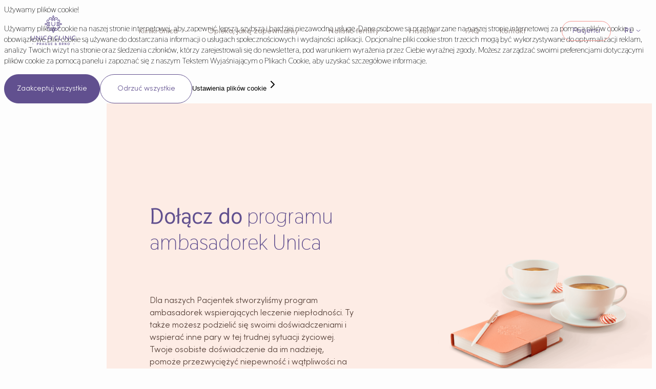

--- FILE ---
content_type: text/html; charset=utf-8
request_url: https://www.unica.cz/pl/ambassador-program
body_size: 40738
content:
<!DOCTYPE html><html lang="pl"><head><meta charSet="utf-8"/><meta name="viewport" content="initial-scale=1.0, width=device-width"/><meta property="og:type" content="website"/><meta property="og:image" content="/head/og-image.webp"/><meta property="og:site_name" content="UNICA Praha a Brno"/><meta name="ahrefs-site-verification" content="f08dfe11dadbf2363357dcfc76fbcf602d47bfe4c3ded0275d9deeddde7082e8"/><link rel="apple-touch-icon" sizes="180x180" href="/head/apple-touch-icon.png"/><link rel="mask-icon" href="/head/safari-pinned-tab.svg" color="#5bbad5"/><meta name="msapplication-TileColor" content="#da532c"/><meta name="theme-color" content="#ffffff"/><title>Dołącz do programu ambasadorek Unica<!-- --> | UNICA Praga &amp; Brno, Czechy</title><meta name="description" content="Dołącz do programu ambasadorek Unica"/><link rel="canonical" href="https://www.unica.cz/pl/ambassador-program"/><meta property="og:url" content="https://www.unica.cz/pl/ambassador-program"/><meta name="next-head-count" content="14"/><link rel="preconnect" href="https://fonts.googleapis.com"/><link rel="preconnect" href="https://fonts.gstatic.com" crossorigin /><link rel="preload" href="/_next/static/css/b189d680f5f5df68.css" as="style"/><link rel="stylesheet" href="/_next/static/css/b189d680f5f5df68.css" data-n-g=""/><noscript data-n-css=""></noscript><script defer="" nomodule="" src="/_next/static/chunks/polyfills-42372ed130431b0a.js"></script><script src="/_next/static/chunks/webpack-f2f9a18140e91e5b.js" defer=""></script><script src="/_next/static/chunks/framework-6edf221520c86ea3.js" defer=""></script><script src="/_next/static/chunks/main-0f6a5366b3959a4f.js" defer=""></script><script src="/_next/static/chunks/pages/_app-aa3af365f50dd493.js" defer=""></script><script src="/_next/static/chunks/pages/ambassador-program-eb838fc1af89b0be.js" defer=""></script><script src="/_next/static/NqbG5bxvcqXbrazH--fiF/_buildManifest.js" defer=""></script><script src="/_next/static/NqbG5bxvcqXbrazH--fiF/_ssgManifest.js" defer=""></script><style data-href="https://fonts.googleapis.com/css2?family=Thasadith:wght@400;700&display=swap">@font-face{font-family:'Thasadith';font-style:normal;font-weight:400;font-display:swap;src:url(https://fonts.gstatic.com/l/font?kit=mtG44_1TIqPYrd_f5R1Ysw&skey=7f43ff5c97e86372&v=v13) format('woff')}@font-face{font-family:'Thasadith';font-style:normal;font-weight:700;font-display:swap;src:url(https://fonts.gstatic.com/l/font?kit=mtG94_1TIqPYrd_f5R1gDGYw2w&skey=d3b0fa7e2954bfff&v=v13) format('woff')}@font-face{font-family:'Thasadith';font-style:normal;font-weight:400;font-display:swap;src:url(https://fonts.gstatic.com/s/thasadith/v13/mtG44_1TIqPYrd_f5R1oo0MV8ia-FnZE.woff2) format('woff2');unicode-range:U+02D7,U+0303,U+0331,U+0E01-0E5B,U+200C-200D,U+25CC}@font-face{font-family:'Thasadith';font-style:normal;font-weight:400;font-display:swap;src:url(https://fonts.gstatic.com/s/thasadith/v13/mtG44_1TIqPYrd_f5R1ouEMV8ia-FnZE.woff2) format('woff2');unicode-range:U+0102-0103,U+0110-0111,U+0128-0129,U+0168-0169,U+01A0-01A1,U+01AF-01B0,U+0300-0301,U+0303-0304,U+0308-0309,U+0323,U+0329,U+1EA0-1EF9,U+20AB}@font-face{font-family:'Thasadith';font-style:normal;font-weight:400;font-display:swap;src:url(https://fonts.gstatic.com/s/thasadith/v13/mtG44_1TIqPYrd_f5R1ouUMV8ia-FnZE.woff2) format('woff2');unicode-range:U+0100-02BA,U+02BD-02C5,U+02C7-02CC,U+02CE-02D7,U+02DD-02FF,U+0304,U+0308,U+0329,U+1D00-1DBF,U+1E00-1E9F,U+1EF2-1EFF,U+2020,U+20A0-20AB,U+20AD-20C0,U+2113,U+2C60-2C7F,U+A720-A7FF}@font-face{font-family:'Thasadith';font-style:normal;font-weight:400;font-display:swap;src:url(https://fonts.gstatic.com/s/thasadith/v13/mtG44_1TIqPYrd_f5R1ot0MV8ia-Fg.woff2) format('woff2');unicode-range:U+0000-00FF,U+0131,U+0152-0153,U+02BB-02BC,U+02C6,U+02DA,U+02DC,U+0304,U+0308,U+0329,U+2000-206F,U+20AC,U+2122,U+2191,U+2193,U+2212,U+2215,U+FEFF,U+FFFD}@font-face{font-family:'Thasadith';font-style:normal;font-weight:700;font-display:swap;src:url(https://fonts.gstatic.com/s/thasadith/v13/mtG94_1TIqPYrd_f5R1gDGYAywSzPExN8hxA.woff2) format('woff2');unicode-range:U+02D7,U+0303,U+0331,U+0E01-0E5B,U+200C-200D,U+25CC}@font-face{font-family:'Thasadith';font-style:normal;font-weight:700;font-display:swap;src:url(https://fonts.gstatic.com/s/thasadith/v13/mtG94_1TIqPYrd_f5R1gDGYA0ASzPExN8hxA.woff2) format('woff2');unicode-range:U+0102-0103,U+0110-0111,U+0128-0129,U+0168-0169,U+01A0-01A1,U+01AF-01B0,U+0300-0301,U+0303-0304,U+0308-0309,U+0323,U+0329,U+1EA0-1EF9,U+20AB}@font-face{font-family:'Thasadith';font-style:normal;font-weight:700;font-display:swap;src:url(https://fonts.gstatic.com/s/thasadith/v13/mtG94_1TIqPYrd_f5R1gDGYA0QSzPExN8hxA.woff2) format('woff2');unicode-range:U+0100-02BA,U+02BD-02C5,U+02C7-02CC,U+02CE-02D7,U+02DD-02FF,U+0304,U+0308,U+0329,U+1D00-1DBF,U+1E00-1E9F,U+1EF2-1EFF,U+2020,U+20A0-20AB,U+20AD-20C0,U+2113,U+2C60-2C7F,U+A720-A7FF}@font-face{font-family:'Thasadith';font-style:normal;font-weight:700;font-display:swap;src:url(https://fonts.gstatic.com/s/thasadith/v13/mtG94_1TIqPYrd_f5R1gDGYA3wSzPExN8g.woff2) format('woff2');unicode-range:U+0000-00FF,U+0131,U+0152-0153,U+02BB-02BC,U+02C6,U+02DA,U+02DC,U+0304,U+0308,U+0329,U+2000-206F,U+20AC,U+2122,U+2191,U+2193,U+2212,U+2215,U+FEFF,U+FFFD}</style></head><body><noscript><iframe src="https://www.googletagmanager.com/ns.html?id=GTM-KK7PGQQ" height="0" width="0" style="display:none;visibility:hidden"></iframe></noscript><div id="__next"><style data-emotion="css-global 1dz53sp">@font-face{font-family:'Sofia Pro';src:url('/fonts/SofiaPro/subset-SofiaPro-Regular.eot');src:url('/fonts/SofiaPro/subset-SofiaPro-Regular.eot?#iefix') format('embedded-opentype'),url('/fonts/SofiaPro/subset-SofiaPro-Regular.woff2') format('woff2'),url('/fonts/SofiaPro/subset-SofiaPro-Regular.woff') format('woff'),url('/fonts/SofiaPro/subset-SofiaPro-Regular.ttf') format('truetype');font-weight:normal;font-style:normal;font-display:swap;}@font-face{font-family:'Sofia Pro';src:url('/fonts/SofiaPro/subset-SofiaPro-Light.eot');src:url('/fonts/SofiaPro/subset-SofiaPro-Light.eot?#iefix') format('embedded-opentype'),url('/fonts/SofiaPro/subset-SofiaPro-Light.woff2') format('woff2'),url('/fonts/SofiaPro/subset-SofiaPro-Light.woff') format('woff'),url('/fonts/SofiaPro/subset-SofiaPro-Light.ttf') format('truetype');font-weight:300;font-style:normal;font-display:swap;}@font-face{font-family:'Sofia Pro';src:url('/fonts/SofiaPro/subset-SofiaPro-Regular_1.eot');src:url('/fonts/SofiaPro/subset-SofiaPro-Regular_1.eot?#iefix') format('embedded-opentype'),url('/fonts/SofiaPro/subset-SofiaPro-Regular_1.woff2') format('woff2'),url('/fonts/SofiaPro/subset-SofiaPro-Regular_1.woff') format('woff'),url('/fonts/SofiaPro/subset-SofiaPro-Regular_1.ttf') format('truetype');font-weight:normal;font-style:normal;font-display:swap;}@font-face{font-family:'Sofia Pro';src:url('/fonts/SofiaPro/subset-SofiaPro-Light_1.eot');src:url('/fonts/SofiaPro/subset-SofiaPro-Light_1.eot?#iefix') format('embedded-opentype'),url('/fonts/SofiaPro/subset-SofiaPro-Light_1.woff2') format('woff2'),url('/fonts/SofiaPro/subset-SofiaPro-Light_1.woff') format('woff'),url('/fonts/SofiaPro/subset-SofiaPro-Light_1.ttf') format('truetype');font-weight:300;font-style:normal;font-display:swap;}button,input,select,textarea{-webkit-appearance:none;-moz-appearance:none;-ms-appearance:none;appearance:none;background:none;outline:none;border:none;padding:0;}input::-webkit-outer-spin-button,input::-webkit-inner-spin-button{-webkit-appearance:none;margin:0;}ul{list-style:none;}input[type='number']{-moz-appearance:textfield;}button{cursor:pointer;text-align:left;}*{box-sizing:border-box;}table{border-collapse:collapse;border-spacing:0;}a{-webkit-text-decoration:none;text-decoration:none;color:inherit;}div{-webkit-tap-highlight-color:rgba(0, 0, 0, 0);}body{font-family:'Thasadith',sans-serif;scroll-behavior:smooth;background:#fdfdfd;}.swiper-horizontal{overflow:visible!important;}.nonSelectable{-webkit-touch-callout:none;-webkit-user-select:none;-khtml-user-select:none;-moz-user-select:none;-ms-user-select:none;-webkit-user-select:none;-moz-user-select:none;-ms-user-select:none;user-select:none;}.noVisibleScrollBar{-ms-overflow-style:none;scrollbar-width:none;}.noVisibleScrollBar::-webkit-scrollbar{display:none;}.WYSIWYG-text h1{font-family:'Thasadith';font-style:normal;font-weight:700;font-size:56px;line-height:100%;color:#61508f;margin-top:64px;margin-bottom:32px;}.WYSIWYG-text h2{font-family:'Thasadith';font-style:normal;font-weight:700;font-size:40px;line-height:100%;color:#61508f;margin-top:56px;margin-bottom:24px;}.WYSIWYG-text h3{font-family:'Thasadith';font-style:normal;font-weight:700;font-size:24px;line-height:100%;color:#61508f;margin-top:32px;margin-bottom:16px;}.WYSIWYG-text ul{list-style:disc;padding:5px 0 10px 15px;font-family:'Sofia Pro';font-style:normal;font-weight:300;font-size:18px;line-height:150%;color:#513c34;}.WYSIWYG-text li{padding:2px 0;}.WYSIWYG-text p{font-family:'Sofia Pro';font-style:normal;font-weight:300;font-size:18px;line-height:150%;color:#513c34;}.WYSIWYG-text.text-p-14 p{font-size:14px!important;}.WYSIWYG-text p+p{margin-top:24px;}.WYSIWYG-text img{margin-top:20px;display:block;max-width:100%;}.WYSIWYG-text a{-webkit-text-decoration:underline;text-decoration:underline;color:#61508f;}.WYSIWYG-text blockquote{position:relative;background:linear-gradient(180deg, rgba(240, 236, 246, 0.5) 0%, rgba(240, 236, 246, 0) 100%);border-radius:40px 0px;padding:70px 40px 40px;margin:42px 0 16px;}@media only screen and (min-width: 768px){.WYSIWYG-text blockquote{padding:100px 40px 40px;margin:70px 0 22px;}}.WYSIWYG-text blockquote p{font-family:'Thasadith';font-style:italic;font-weight:700;font-size:22px;line-height:125%;text-align:center;color:#61508f;}@media only screen and (min-width: 768px){.WYSIWYG-text blockquote p{font-size:32px;}}.WYSIWYG-text blockquote:before{content:'“';font-family:'Thasadith';font-style:italic;font-weight:700;font-size:100px;line-height:125%;color:#61508f;position:absolute;top:6px;left:calc(50% - 10px);-webkit-transform:translateX(-50%);-moz-transform:translateX(-50%);-ms-transform:translateX(-50%);transform:translateX(-50%);}@media only screen and (min-width: 768px){.WYSIWYG-text blockquote:before{top:16px;font-size:120px;left:calc(50% - 25px);}}.ellipsis-2rows p{overflow:hidden;text-overflow:ellipsis;display:-webkit-box;-webkit-line-clamp:2;-webkit-box-orient:vertical;}.ellipsis-3rows p{overflow:hidden;text-overflow:ellipsis;display:-webkit-box;-webkit-line-clamp:3;-webkit-box-orient:vertical;}.ellipsis-4rows p{overflow:hidden;text-overflow:ellipsis;display:-webkit-box;-webkit-line-clamp:4;-webkit-box-orient:vertical;}.header-hidden{-webkit-transform:translateY(-100%);-moz-transform:translateY(-100%);-ms-transform:translateY(-100%);transform:translateY(-100%);}.header-visible{-webkit-transform:translateY(0);-moz-transform:translateY(0);-ms-transform:translateY(0);transform:translateY(0);}.header-at-top{background-color:transparent!important;-webkit-transition:-webkit-transform 0.3s ease-in-out,background-color 0.3s ease;transition:transform 0.3s ease-in-out,background-color 0.3s ease;}.pagination-container{display:-webkit-box;display:-webkit-flex;display:-ms-flexbox;display:flex;-webkit-align-items:center;-webkit-box-align:center;-ms-flex-align:center;align-items:center;-webkit-box-pack:center;-ms-flex-pack:center;-webkit-justify-content:center;justify-content:center;list-style:none;margin:0;padding:0;}.pagination-page{margin:8px;list-style:none;}.pagination-page .pagination-link{display:-webkit-box;display:-webkit-flex;display:-ms-flexbox;display:flex;-webkit-box-pack:center;-ms-flex-pack:center;-webkit-justify-content:center;justify-content:center;-webkit-align-items:center;-webkit-box-align:center;-ms-flex-align:center;align-items:center;width:22px;height:22px;position:relative;cursor:pointer;font-size:13px;font-weight:500;color:#61508F;-webkit-text-decoration:none;text-decoration:none;border-radius:50%;-webkit-transition:all 0.3s ease;transition:all 0.3s ease;background:transparent;border:none;outline:none;}@media (min-width: 1200px){.pagination-page .pagination-link{width:60px;height:60px;font-size:22px;font-weight:300;}}.pagination-page .pagination-link:hover{background:transparent;}.pagination-active .pagination-link{font-weight:700;color:#61508F;position:relative;z-index:1;}.pagination-active .pagination-link::before{content:'';position:absolute;left:50%;top:50%;-webkit-transform:translate(-50%, -50%);-moz-transform:translate(-50%, -50%);-ms-transform:translate(-50%, -50%);transform:translate(-50%, -50%);width:32px;height:32px;border:1px solid #F1938D;border-radius:50%;z-index:-1;-webkit-animation:scaleIn 0.3s ease-out;animation:scaleIn 0.3s ease-out;}@media (min-width: 1200px){.pagination-active .pagination-link::before{width:50px;height:50px;}}@-webkit-keyframes scaleIn{from{-webkit-transform:translate(-50%, -50%) scale(0);-moz-transform:translate(-50%, -50%) scale(0);-ms-transform:translate(-50%, -50%) scale(0);transform:translate(-50%, -50%) scale(0);}to{-webkit-transform:translate(-50%, -50%) scale(1);-moz-transform:translate(-50%, -50%) scale(1);-ms-transform:translate(-50%, -50%) scale(1);transform:translate(-50%, -50%) scale(1);}}@keyframes scaleIn{from{-webkit-transform:translate(-50%, -50%) scale(0);-moz-transform:translate(-50%, -50%) scale(0);-ms-transform:translate(-50%, -50%) scale(0);transform:translate(-50%, -50%) scale(0);}to{-webkit-transform:translate(-50%, -50%) scale(1);-moz-transform:translate(-50%, -50%) scale(1);-ms-transform:translate(-50%, -50%) scale(1);transform:translate(-50%, -50%) scale(1);}}.pagination-previous,.pagination-next{list-style:none;}.pagination-previous button,.pagination-next button{background:none;border:none;padding:0;cursor:pointer;outline:none;}.pagination-break{list-style:none;margin:8px;display:-webkit-box;display:-webkit-flex;display:-ms-flexbox;display:flex;-webkit-box-pack:center;-ms-flex-pack:center;-webkit-justify-content:center;justify-content:center;-webkit-align-items:center;-webkit-box-align:center;-ms-flex-align:center;align-items:center;width:36px;height:36px;font-size:24px;font-weight:500;color:#61508F;white-space:nowrap;}@media (min-width: 1200px){.pagination-break{width:60px;height:60px;font-weight:300;}}.pagination-disabled{cursor:default;}.pagination-disabled button{cursor:default;}.pagination-page button{background:transparent;border:none;padding:0;margin:0;font-family:inherit;font-size:inherit;color:inherit;cursor:inherit;outline:none;}</style><style data-emotion="css y4nnpq">.css-y4nnpq{overflow:hidden;position:relative;}</style><main class="css-y4nnpq"><style data-emotion="css 1enryxc">.css-1enryxc{width:100%;position:fixed;top:0;left:0;right:0;z-index:1000;background-color:#FFF;-webkit-transition:-webkit-transform 0.3s ease-in-out,background-color 0.3s ease;transition:transform 0.3s ease-in-out,background-color 0.3s ease;}</style><div class="header-visible header-at-top css-1enryxc"><style data-emotion="css 1mmctm">.css-1mmctm{max-width:100%;margin:0 auto;position:relative;z-index:10;}@media (min-width: 1200px){.css-1mmctm{max-width:1440px;}}</style><nav class="css-1mmctm"><style data-emotion="css 1lfdf5s">.css-1lfdf5s{width:100%;position:relative;top:0;left:0;display:-webkit-box;display:-webkit-flex;display:-ms-flexbox;display:flex;-webkit-flex-direction:row;-ms-flex-direction:row;flex-direction:row;min-height:100px;-webkit-box-pack:justify;-webkit-justify-content:space-between;justify-content:space-between;-webkit-align-items:center;-webkit-box-align:center;-ms-flex-align:center;align-items:center;z-index:5;}@media (min-width: 1200px){.css-1lfdf5s{position:relative;}}</style><div class="css-1lfdf5s"><style data-emotion="css zjik7">.css-zjik7{display:-webkit-box;display:-webkit-flex;display:-ms-flexbox;display:flex;}</style><div class="css-zjik7 e737t4f0" style="opacity:0"><style data-emotion="css 1tsrkp4">.css-1tsrkp4{width:180px;height:100px;padding:24px 0;}@media (min-width: 1200px){.css-1tsrkp4{width:200px;height:120px;padding:30px;}}</style><div class="css-1tsrkp4"><style data-emotion="css oeiqlr">.css-oeiqlr{display:inline-block;margin-left:30px;}@media (min-width: 1200px){.css-oeiqlr{margin-left:0;}}</style><div class="css-oeiqlr"><a href="/pl"><style data-emotion="css 16p4keo">.css-16p4keo{position:relative;cursor:pointer;display:-webkit-box;display:-webkit-flex;display:-ms-flexbox;display:flex;-webkit-align-items:center;-webkit-box-align:center;-ms-flex-align:center;align-items:center;color:#F0ECF6;-webkit-transition:backgroundColor ease-in-out 300ms;transition:backgroundColor ease-in-out 300ms;white-space:nowrap;}.css-16p4keo:hover{-webkit-text-decoration:underline;text-decoration:underline;}</style><button type="button" aria-label="przycisk logo" class="css-16p4keo"><style data-emotion="css 189z3wn">.css-189z3wn{font-size:calc(14.00px + 0.00vw);line-height:23px;font-family:"Sofia Pro",sans-serif;font-weight:300;-webkit-transition:backgroundColor ease-in-out 300ms;transition:backgroundColor ease-in-out 300ms;color:#877A75;color:#877A75;}.css-189z3wn a{color:#F1938D;-webkit-text-decoration:underline;text-decoration:underline;}</style><span color="cappucino" class="css-189z3wn"><style data-emotion="css lvck0d">.css-lvck0d{width:148px;height:58px;display:none;position:relative;}@media (min-width: 1200px){.css-lvck0d{display:block;}}</style><div class="css-lvck0d"><img alt="Logo" loading="lazy" decoding="async" data-nimg="fill" style="position:absolute;height:100%;width:100%;left:0;top:0;right:0;bottom:0;color:transparent" src="/_next/static/media/unica-logo.ee045c23.svg"/></div><style data-emotion="css 1yuj8v">.css-1yuj8v{width:148px;height:58px;display:block;position:relative;}@media (min-width: 1200px){.css-1yuj8v{display:none;}}</style><div class="css-1yuj8v"><img alt="Logo" loading="lazy" decoding="async" data-nimg="fill" style="position:absolute;height:100%;width:100%;left:0;top:0;right:0;bottom:0;color:transparent" src="/_next/static/media/unica-logo-mobile.5cdd2a67.svg"/></div></span></button></a></div></div></div><style data-emotion="css lheasq">.css-lheasq{width:50px;height:50px;z-index:5;position:relative;padding:12px;margin-right:24px;background-color:#F0ECF6;border-radius:6px;display:-webkit-box;display:-webkit-flex;display:-ms-flexbox;display:flex;-webkit-box-pack:center;-ms-flex-pack:center;-webkit-justify-content:center;justify-content:center;-webkit-align-items:center;-webkit-box-align:center;-ms-flex-align:center;align-items:center;}</style><div class="css-lheasq"><style data-emotion="css 16m6m5">.css-16m6m5{display:inline-block;}</style><div class="css-16m6m5"><style data-emotion="css 4ah8cw">.css-4ah8cw{position:relative;cursor:pointer;display:-webkit-box;display:-webkit-flex;display:-ms-flexbox;display:flex;-webkit-align-items:center;-webkit-box-align:center;-ms-flex-align:center;align-items:center;color:#61508F;-webkit-transition:backgroundColor ease-in-out 300ms;transition:backgroundColor ease-in-out 300ms;}.css-4ah8cw:hover{-webkit-text-decoration:underline;text-decoration:underline;}.css-4ah8cw:focus{-webkit-text-decoration:none;text-decoration:none;}</style><button type="button" aria-label="przycisk menu bocznego" class="css-4ah8cw"><svg width="28" height="20" viewBox="0 0 28 20" fill="none"><path d="M0.875 1.56348C0.875 1.81212 0.97377 2.05057 1.14959 2.22639C1.3254 2.4022 1.56386 2.50098 1.8125 2.50098H26.1875C26.4361 2.50098 26.6746 2.4022 26.8504 2.22639C27.0262 2.05057 27.125 1.81212 27.125 1.56348C27.125 1.31484 27.0262 1.07638 26.8504 0.900564C26.6746 0.724749 26.4361 0.625977 26.1875 0.625977H1.8125C1.56386 0.625977 1.3254 0.724749 1.14959 0.900564C0.97377 1.07638 0.875 1.31484 0.875 1.56348ZM1.8125 9.06348H26.1875C26.4361 9.06348 26.6746 9.16225 26.8504 9.33806C27.0262 9.51388 27.125 9.75234 27.125 10.001C27.125 10.2496 27.0262 10.4881 26.8504 10.6639C26.6746 10.8397 26.4361 10.9385 26.1875 10.9385H1.8125C1.56386 10.9385 1.3254 10.8397 1.14959 10.6639C0.97377 10.4881 0.875 10.2496 0.875 10.001C0.875 9.75234 0.97377 9.51388 1.14959 9.33806C1.3254 9.16225 1.56386 9.06348 1.8125 9.06348ZM1.8125 17.501H26.1875C26.4361 17.501 26.6746 17.5997 26.8504 17.7756C27.0262 17.9514 27.125 18.1898 27.125 18.4385C27.125 18.6871 27.0262 18.9256 26.8504 19.1014C26.6746 19.2772 26.4361 19.376 26.1875 19.376H1.8125C1.56386 19.376 1.3254 19.2772 1.14959 19.1014C0.97377 18.9256 0.875 18.6871 0.875 18.4385C0.875 18.1898 0.97377 17.9514 1.14959 17.7756C1.3254 17.5997 1.56386 17.501 1.8125 17.501Z" fill="#61508F"></path></svg></button></div></div><style data-emotion="css xeu5ww">.css-xeu5ww{width:100%;position:absolute;top:100px;left:0;max-height:calc(100vh - 100px);}@media (min-width: 1200px){.css-xeu5ww{width:calc(100% - 450px);position:static;max-height:auto;}}</style><div class="css-xeu5ww"><div style="width:100%;overflow-x:hidden;overflow-y:auto;max-height:calc(100vh - 100px);opacity:0;height:0px"><style data-emotion="css 148alu5">.css-148alu5{display:-webkit-box;display:-webkit-flex;display:-ms-flexbox;display:flex;margin-left:0;padding:0 24px 40px 24px;border-radius:0 0 40px 0;-webkit-align-items:center;-webkit-box-align:center;-ms-flex-align:center;align-items:center;-webkit-box-pack:space-evenly;-ms-flex-pack:space-evenly;-webkit-justify-content:space-evenly;justify-content:space-evenly;-webkit-flex-direction:column;-ms-flex-direction:column;flex-direction:column;background-color:#FFF;}@media (min-width: 1200px){.css-148alu5{margin-left:auto;padding:0;-webkit-flex-direction:row;-ms-flex-direction:row;flex-direction:row;background-color:rgba(0,0,0,0);}}</style><div class="css-148alu5"><style data-emotion="css 1fse3av">.css-1fse3av{width:100%;}@media (min-width: 1200px){.css-1fse3av{width:auto;}}</style><div class="css-1fse3av"><style data-emotion="css 16ex2vh">.css-16ex2vh{width:100%;z-index:5;position:relative;margin:0 0 8px 0;padding:20px 24px;border-radius:8px;display:-webkit-box;display:-webkit-flex;display:-ms-flexbox;display:flex;-webkit-align-items:center;-webkit-box-align:center;-ms-flex-align:center;align-items:center;overflow:hidden;background-color:#FFF7F3;}@media (min-width: 1200px){.css-16ex2vh{width:auto;margin:0 0 0 0;padding:0;background-color:rgba(0,0,0,0);}}</style><div class="css-16ex2vh"><style data-emotion="css 1ixbp0l">.css-1ixbp0l{pointer-events:none;}</style><style data-emotion="css fpsrj8">.css-fpsrj8{pointer-events:none;}</style><style data-emotion="css 1a180d2">.css-1a180d2{display:inline-block;pointer-events:none;}</style><div class="css-1a180d2"><a href="/pl/clinic"><style data-emotion="css 77mw1u">.css-77mw1u{position:relative;cursor:pointer;display:-webkit-box;display:-webkit-flex;display:-ms-flexbox;display:flex;-webkit-align-items:center;-webkit-box-align:center;-ms-flex-align:center;align-items:center;color:#61508F;-webkit-transition:backgroundColor ease-in-out 300ms;transition:backgroundColor ease-in-out 300ms;white-space:nowrap;}.css-77mw1u:hover{-webkit-text-decoration:underline;text-decoration:underline;}.css-77mw1u:focus{-webkit-text-decoration:none;text-decoration:none;}</style><button type="button" class="css-77mw1u"><style data-emotion="css 8ooilw">.css-8ooilw{font-size:calc(13.51px + 0.13vw);line-height:23px;font-family:"Sofia Pro",sans-serif;font-weight:300;-webkit-transition:backgroundColor ease-in-out 300ms;transition:backgroundColor ease-in-out 300ms;margin-right:12px;color:#877A75;color:#877A75;margin-right:12px;}.css-8ooilw a{color:#F1938D;-webkit-text-decoration:underline;text-decoration:underline;}</style><span color="cappucino" class="css-8ooilw">Kliniki Unica</span><svg width="8" height="5" viewBox="0 0 8 5" fill="none"><path d="M0.5 1.00539L4 3.99414L7.5 1.00539" stroke="#877A75" stroke-linecap="round"></path></svg></button></a></div><style data-emotion="css 1nc3oha">.css-1nc3oha{height:14px;position:absolute;left:0;right:16px;bottom:-2px;display:none;}@media (min-width: 1200px){.css-1nc3oha{display:block;}}</style><div class="css-1nc3oha"><div><svg width="100%" height="2" viewBox="0 0 233 5" fill="currentColor" style="background:#F1938D"><path d="M3 3H230" stroke="#F1938D" stroke-width="5" stroke-linecap="square"></path></svg></div></div></div><div style="visibility:visible;width:100%;overflow:hidden;opacity:0;height:0px"><style data-emotion="css 7bop72">.css-7bop72{width:100%;position:relative;top:0;right:0;-webkit-box-flex:1;-webkit-flex-grow:1;-ms-flex-positive:1;flex-grow:1;-webkit-box-pack:justify;-webkit-justify-content:space-between;justify-content:space-between;background-color:#FFF;padding:0;border-radius:0 0 0 40px;overflow:hidden;}@media (min-width: 1200px){.css-7bop72{width:86.1%;position:absolute;padding:120px 90px 40px;}}</style><div class="css-7bop72"><style data-emotion="css 1ie9l0r">.css-1ie9l0r{display:-webkit-box;display:-webkit-flex;display:-ms-flexbox;display:flex;-webkit-flex-direction:column;-ms-flex-direction:column;flex-direction:column;}@media (min-width: 1200px){.css-1ie9l0r{-webkit-flex-direction:row;-ms-flex-direction:row;flex-direction:row;}}</style><div class="css-1ie9l0r"><style data-emotion="css 1ijyfa8">.css-1ijyfa8{display:-webkit-box;display:-webkit-flex;display:-ms-flexbox;display:flex;position:relative;-webkit-flex-direction:column;-ms-flex-direction:column;flex-direction:column;padding-right:20px;padding-left:20px;margin-right:0;}@media (min-width: 1200px){.css-1ijyfa8{padding-right:0;padding-left:0;margin-right:24px;}}</style><div class="css-1ijyfa8"><style data-emotion="css 8pfbjn">.css-8pfbjn{width:100%;}</style><div class="css-8pfbjn"><style data-emotion="css l9vjvn">.css-l9vjvn{width:100%;display:inline-block;}</style><div class="css-l9vjvn"><a href="/pl/clinic"><style data-emotion="css 1de1k5g">.css-1de1k5g{position:relative;cursor:pointer;display:-webkit-box;display:-webkit-flex;display:-ms-flexbox;display:flex;-webkit-align-items:center;-webkit-box-align:center;-ms-flex-align:center;align-items:center;margin:0 0 8px 0;padding:10px 24px;width:100%;display:-webkit-box;display:-webkit-flex;display:-ms-flexbox;display:flex;-webkit-align-items:center;-webkit-box-align:center;-ms-flex-align:center;align-items:center;z-index:5;background-color:#F0ECF6;border-radius:8px;color:#61508F;-webkit-transition:backgroundColor ease-in-out 300ms;transition:backgroundColor ease-in-out 300ms;}.css-1de1k5g:hover{-webkit-text-decoration:underline;text-decoration:underline;}.css-1de1k5g:focus{-webkit-text-decoration:none;text-decoration:none;}</style><button type="button" class="css-1de1k5g"><style data-emotion="css gc2nqu">.css-gc2nqu{font-size:calc(13.51px + 0.13vw);line-height:23px;font-family:"Sofia Pro",sans-serif;font-weight:300;-webkit-transition:backgroundColor ease-in-out 300ms;transition:backgroundColor ease-in-out 300ms;}.css-gc2nqu a{color:#F1938D;-webkit-text-decoration:underline;text-decoration:underline;}</style><span class="css-gc2nqu">O klinikach</span></button></a></div></div><div class="css-8pfbjn"><div class="css-l9vjvn"><a href="/pl/success-rates"><button type="button" class="css-1de1k5g"><span class="css-gc2nqu">Nasza skuteczność</span></button></a></div></div><div class="css-8pfbjn"><div class="css-l9vjvn"><a href="/pl/ambassador-program"><button type="button" class="css-1de1k5g"><span class="css-gc2nqu">Program Ambasador</span></button></a></div></div><div class="css-8pfbjn"><div class="css-l9vjvn"><a href="/pl/price-list"><button type="button" class="css-1de1k5g"><span class="css-gc2nqu">Nasze ceny
</span></button></a></div></div><div class="css-8pfbjn"><div class="css-l9vjvn"><a href="/pl/our-team"><button type="button" class="css-1de1k5g"><span class="css-gc2nqu">Nasi eksperci</span></button></a></div></div><div class="css-8pfbjn"><div class="css-l9vjvn"><a href="/pl/thirty-years"><button type="button" class="css-1de1k5g"><span class="css-gc2nqu">30 lat UNICA</span></button></a></div></div><div class="css-8pfbjn"><div class="css-l9vjvn"><a href="/pl/blog/category/news"><button type="button" class="css-1de1k5g"><span class="css-gc2nqu">Aktualności</span></button></a></div></div></div></div></div></div></div><div class="css-1fse3av"><div class="css-16ex2vh"><div class="css-1a180d2"><a href="/pl/provided-care"><button type="button" class="css-77mw1u"><span color="cappucino" class="css-8ooilw">Opieka, jaką zapewniamy</span><svg width="8" height="5" viewBox="0 0 8 5" fill="none"><path d="M0.5 1.00539L4 3.99414L7.5 1.00539" stroke="#877A75" stroke-linecap="round"></path></svg></button></a></div></div><div style="visibility:visible;width:100%;overflow:hidden;opacity:0;height:0px"><div class="css-7bop72"><div class="css-1ie9l0r"><div class="css-1ijyfa8"><div class="css-8pfbjn"><div class="css-l9vjvn"><a href="/pl/clinic"><button type="button" class="css-1de1k5g"><span class="css-gc2nqu">O klinikach</span></button></a></div></div><div class="css-8pfbjn"><div class="css-l9vjvn"><a href="/pl/success-rates"><button type="button" class="css-1de1k5g"><span class="css-gc2nqu">Nasza skuteczność</span></button></a></div></div><div class="css-8pfbjn"><div class="css-l9vjvn"><a href="/pl/ambassador-program"><button type="button" class="css-1de1k5g"><span class="css-gc2nqu">Program Ambasador</span></button></a></div></div><div class="css-8pfbjn"><div class="css-l9vjvn"><a href="/pl/price-list"><button type="button" class="css-1de1k5g"><span class="css-gc2nqu">Nasze ceny
</span></button></a></div></div><div class="css-8pfbjn"><div class="css-l9vjvn"><a href="/pl/our-team"><button type="button" class="css-1de1k5g"><span class="css-gc2nqu">Nasi eksperci</span></button></a></div></div><div class="css-8pfbjn"><div class="css-l9vjvn"><a href="/pl/thirty-years"><button type="button" class="css-1de1k5g"><span class="css-gc2nqu">30 lat UNICA</span></button></a></div></div><div class="css-8pfbjn"><div class="css-l9vjvn"><a href="/pl/blog/category/news"><button type="button" class="css-1de1k5g"><span class="css-gc2nqu">Aktualności</span></button></a></div></div></div></div></div></div></div><div class="css-1fse3av"><div class="css-16ex2vh"><div class="css-1a180d2"><a href="/pl/holistic-fertility"><button type="button" class="css-77mw1u"><span color="cappucino" class="css-8ooilw">Holistic fertility
</span><svg width="8" height="5" viewBox="0 0 8 5" fill="none"><path d="M0.5 1.00539L4 3.99414L7.5 1.00539" stroke="#877A75" stroke-linecap="round"></path></svg></button></a></div></div><div style="visibility:visible;width:100%;overflow:hidden;opacity:0;height:0px"><div class="css-7bop72"><div class="css-1ie9l0r"><div class="css-1ijyfa8"><div class="css-8pfbjn"><div class="css-l9vjvn"><a href="/pl/clinic"><button type="button" class="css-1de1k5g"><span class="css-gc2nqu">O klinikach</span></button></a></div></div><div class="css-8pfbjn"><div class="css-l9vjvn"><a href="/pl/success-rates"><button type="button" class="css-1de1k5g"><span class="css-gc2nqu">Nasza skuteczność</span></button></a></div></div><div class="css-8pfbjn"><div class="css-l9vjvn"><a href="/pl/ambassador-program"><button type="button" class="css-1de1k5g"><span class="css-gc2nqu">Program Ambasador</span></button></a></div></div><div class="css-8pfbjn"><div class="css-l9vjvn"><a href="/pl/price-list"><button type="button" class="css-1de1k5g"><span class="css-gc2nqu">Nasze ceny
</span></button></a></div></div><div class="css-8pfbjn"><div class="css-l9vjvn"><a href="/pl/our-team"><button type="button" class="css-1de1k5g"><span class="css-gc2nqu">Nasi eksperci</span></button></a></div></div><div class="css-8pfbjn"><div class="css-l9vjvn"><a href="/pl/thirty-years"><button type="button" class="css-1de1k5g"><span class="css-gc2nqu">30 lat UNICA</span></button></a></div></div><div class="css-8pfbjn"><div class="css-l9vjvn"><a href="/pl/blog/category/news"><button type="button" class="css-1de1k5g"><span class="css-gc2nqu">Aktualności</span></button></a></div></div></div></div></div></div></div><div class="css-1fse3av"><div class="css-16ex2vh"><div class="css-1a180d2"><a href="/pl/blog"><button type="button" class="css-77mw1u"><span color="cappucino" class="css-8ooilw">Historie</span><svg width="8" height="5" viewBox="0 0 8 5" fill="none"><path d="M0.5 1.00539L4 3.99414L7.5 1.00539" stroke="#877A75" stroke-linecap="round"></path></svg></button></a></div></div><div style="visibility:visible;width:100%;overflow:hidden;opacity:0;height:0px"><div class="css-7bop72"><div class="css-1ie9l0r"><div class="css-1ijyfa8"><div class="css-8pfbjn"><div class="css-l9vjvn"><a href="/pl/clinic"><button type="button" class="css-1de1k5g"><span class="css-gc2nqu">O klinikach</span></button></a></div></div><div class="css-8pfbjn"><div class="css-l9vjvn"><a href="/pl/success-rates"><button type="button" class="css-1de1k5g"><span class="css-gc2nqu">Nasza skuteczność</span></button></a></div></div><div class="css-8pfbjn"><div class="css-l9vjvn"><a href="/pl/ambassador-program"><button type="button" class="css-1de1k5g"><span class="css-gc2nqu">Program Ambasador</span></button></a></div></div><div class="css-8pfbjn"><div class="css-l9vjvn"><a href="/pl/price-list"><button type="button" class="css-1de1k5g"><span class="css-gc2nqu">Nasze ceny
</span></button></a></div></div><div class="css-8pfbjn"><div class="css-l9vjvn"><a href="/pl/our-team"><button type="button" class="css-1de1k5g"><span class="css-gc2nqu">Nasi eksperci</span></button></a></div></div><div class="css-8pfbjn"><div class="css-l9vjvn"><a href="/pl/thirty-years"><button type="button" class="css-1de1k5g"><span class="css-gc2nqu">30 lat UNICA</span></button></a></div></div><div class="css-8pfbjn"><div class="css-l9vjvn"><a href="/pl/blog/category/news"><button type="button" class="css-1de1k5g"><span class="css-gc2nqu">Aktualności</span></button></a></div></div></div></div></div></div></div><div class="css-1fse3av"><div class="css-16ex2vh"><style data-emotion="css 12m0k8p">.css-12m0k8p{pointer-events:auto;}</style><style data-emotion="css 106ol4k">.css-106ol4k{pointer-events:auto;}</style><style data-emotion="css 18bnszc">.css-18bnszc{display:inline-block;pointer-events:auto;}</style><div class="css-18bnszc"><a href="/pl/faq"><button type="button" class="css-77mw1u"><style data-emotion="css 1k1xh14">.css-1k1xh14{font-size:calc(13.51px + 0.13vw);line-height:23px;font-family:"Sofia Pro",sans-serif;font-weight:300;-webkit-transition:backgroundColor ease-in-out 300ms;transition:backgroundColor ease-in-out 300ms;color:#877A75;color:#877A75;}.css-1k1xh14 a{color:#F1938D;-webkit-text-decoration:underline;text-decoration:underline;}</style><span color="cappucino" class="css-1k1xh14">FAQ</span></button></a></div></div></div><div class="css-1fse3av"><div class="css-16ex2vh"><div class="css-18bnszc"><a href="/pl/contacts"><button type="button" class="css-77mw1u"><span color="cappucino" class="css-1k1xh14">Kontakt</span></button></a></div></div></div></div></div></div></div></nav></div><style data-emotion="css dzvbeh">.css-dzvbeh{height:100px;}@media (min-width: 1200px){.css-dzvbeh{height:0;}}</style><div class="css-dzvbeh"></div><article class="css-1obhk5a"><style data-emotion="css 15w1t9z">.css-15w1t9z{max-width:100%;margin:0 auto 60px;position:relative;}@media (min-width: 1200px){.css-15w1t9z{max-width:1440px;margin:0 auto 120px;}}</style><header class="css-15w1t9z"><style data-emotion="css 1rnnpei">.css-1rnnpei{background-color:#FDECE5;border-radius:0 0 0 40px;position:relative;display:-webkit-box;display:-webkit-flex;display:-ms-flexbox;display:flex;-webkit-flex-direction:column;-ms-flex-direction:column;flex-direction:column;-webkit-box-pack:justify;-webkit-justify-content:space-between;justify-content:space-between;-webkit-align-items:stretch;-webkit-box-align:stretch;-ms-flex-align:stretch;align-items:stretch;margin-left:0;}@media (min-width: 900px){.css-1rnnpei{-webkit-flex-direction:row;-ms-flex-direction:row;flex-direction:row;}}@media (min-width: 1200px){.css-1rnnpei{margin-left:200px;}}</style><div class="css-1rnnpei"><style data-emotion="css 2r0pox">.css-2r0pox{width:100%;padding:40px 30px;}@media (min-width: 900px){.css-2r0pox{width:60%;padding:60px 0 80px 84px;}}@media (min-width: 1200px){.css-2r0pox{padding:160px 0 130px 84px;}}</style><div class="css-2r0pox"><style data-emotion="css 10c63j4">.css-10c63j4{max-width:500px;}</style><div class="css-10c63j4"><style data-emotion="css 1ewg5yr">.css-1ewg5yr{font-size:calc(27.63px + 1.17vw);font-family:'Thasadith',sans-serif;line-height:1.2;font-weight:400;color:#61508F;color:#61508F;}</style><h1 color="purple" class="css-1ewg5yr"><strong>Dołącz do</strong> programu ambasadorek Unica</h1><style data-emotion="css 1hi1dwz">.css-1hi1dwz{font-size:calc(16.00px + 0.00vw);line-height:1.5;font-family:"Sofia Pro",sans-serif;font-weight:300;padding:40px 20% 0 0;color:#513C34;color:#513C34;padding:40px 20% 0 0;}</style><p color="arabica" class="css-1hi1dwz">Dla naszych Pacjentek stworzyliśmy program ambasadorek wspierających leczenie niepłodności. Ty także możesz podzielić się swoimi doświadczeniami i wspierać inne pary w tej trudnej sytuacji życiowej. Twoje osobiste doświadczenie da im nadzieję, pomoże przezwyciężyć niepewność i wątpliwości na drodze do upragnionego dziecka.</p></div></div><style data-emotion="css 3uozi1">.css-3uozi1{width:100%;display:block;position:relative;min-height:260px;pointer-events:none;-webkit-user-select:none;-moz-user-select:none;-ms-user-select:none;user-select:none;}@media (min-width: 900px){.css-3uozi1{width:40%;margin-top:40px;}}@media (min-width: 1200px){.css-3uozi1{margin-top:120px;}}</style><div class="css-3uozi1"><img alt="header-image" loading="eager" decoding="async" data-nimg="fill" style="position:absolute;height:100%;width:100%;left:0;top:0;right:0;bottom:0;object-fit:contain;object-position:right;color:transparent" sizes="100vw" srcSet="/_next/image?url=%2F_next%2Fstatic%2Fmedia%2FbooksAndCoffee.b35ac075.png&amp;w=640&amp;q=100 640w, /_next/image?url=%2F_next%2Fstatic%2Fmedia%2FbooksAndCoffee.b35ac075.png&amp;w=750&amp;q=100 750w, /_next/image?url=%2F_next%2Fstatic%2Fmedia%2FbooksAndCoffee.b35ac075.png&amp;w=828&amp;q=100 828w, /_next/image?url=%2F_next%2Fstatic%2Fmedia%2FbooksAndCoffee.b35ac075.png&amp;w=1080&amp;q=100 1080w, /_next/image?url=%2F_next%2Fstatic%2Fmedia%2FbooksAndCoffee.b35ac075.png&amp;w=1200&amp;q=100 1200w, /_next/image?url=%2F_next%2Fstatic%2Fmedia%2FbooksAndCoffee.b35ac075.png&amp;w=1920&amp;q=100 1920w, /_next/image?url=%2F_next%2Fstatic%2Fmedia%2FbooksAndCoffee.b35ac075.png&amp;w=2048&amp;q=100 2048w, /_next/image?url=%2F_next%2Fstatic%2Fmedia%2FbooksAndCoffee.b35ac075.png&amp;w=3840&amp;q=100 3840w" src="/_next/image?url=%2F_next%2Fstatic%2Fmedia%2FbooksAndCoffee.b35ac075.png&amp;w=3840&amp;q=100"/></div></div></header><section class="css-15w1t9z"><style data-emotion="css 3lh3g5">.css-3lh3g5{display:-webkit-box;display:-webkit-flex;display:-ms-flexbox;display:flex;-webkit-flex-direction:column;-ms-flex-direction:column;flex-direction:column;-webkit-box-pack:center;-ms-flex-pack:center;-webkit-justify-content:center;justify-content:center;}</style><div class="css-3lh3g5"><style data-emotion="css pktu8r">.css-pktu8r{font-size:calc(27.63px + 1.17vw);font-family:'Thasadith',sans-serif;line-height:1.2;font-weight:400;margin-bottom:10px;padding-right:40px;padding-left:40px;color:#61508F;color:#61508F;text-align:center;margin-bottom:10px;padding-right:40px;padding-left:40px;}@media (min-width: 1200px){.css-pktu8r{margin-bottom:10px;}}@media (min-width: 1200px){.css-pktu8r{margin-bottom:10px;}}</style><h2 color="purple" class="css-pktu8r"><strong>Jak zostać ambasadorką?</strong></h2><style data-emotion="css 6g9mhf">.css-6g9mhf{font-size:calc(25.09px + 0.78vw);font-family:'Thasadith',sans-serif;line-height:1;font-weight:400;margin-bottom:10px;padding-right:40px;padding-left:40px;color:#61508F;color:#61508F;text-align:center;margin-bottom:10px;padding-right:40px;padding-left:40px;}@media (min-width: 1200px){.css-6g9mhf{margin-bottom:30px;}}@media (min-width: 1200px){.css-6g9mhf{margin-bottom:30px;}}</style><h3 color="purple" class="css-6g9mhf">Możliwości współpracy:</h3><style data-emotion="css 15glczw">.css-15glczw{display:-webkit-box;display:-webkit-flex;display:-ms-flexbox;display:flex;-webkit-box-pack:center;-ms-flex-pack:center;-webkit-justify-content:center;justify-content:center;-webkit-box-flex-wrap:wrap;-webkit-flex-wrap:wrap;-ms-flex-wrap:wrap;flex-wrap:wrap;padding-right:30px;padding-left:30px;}@media (min-width: 1200px){.css-15glczw{padding-right:22%;padding-left:22%;}}</style><ul class="css-15glczw"><style data-emotion="css a8l8zc">.css-a8l8zc{display:-webkit-box;display:-webkit-flex;display:-ms-flexbox;display:flex;-webkit-flex-direction:column;-ms-flex-direction:column;flex-direction:column;-webkit-box-pack:start;-ms-flex-pack:start;-webkit-justify-content:flex-start;justify-content:flex-start;-webkit-align-items:center;-webkit-box-align:center;-ms-flex-align:center;align-items:center;margin:30px 0;padding-right:0;padding-left:0;padding-top:0;padding-bottom:0;background-color:rgba(0,0,0,0);}@media (min-width: 1200px){.css-a8l8zc{padding-right:0;padding-left:0;padding-top:0;padding-bottom:0;}}</style><li class="css-a8l8zc"><style data-emotion="css nwlebt">.css-nwlebt{display:-webkit-box;display:-webkit-flex;display:-ms-flexbox;display:flex;}</style><div class="css-nwlebt"><svg width="91" height="91" viewBox="0 0 91 91" fill="none"><circle cx="45.0284" cy="45.0284" r="44.0284" fill="white" stroke="#FFE2D3" stroke-width="2"></circle><path d="M34.5584 37.8811C34.6789 38.0067 34.732 38.1825 34.7012 38.3539L34.1666 41.5941C34.0516 42.2477 34.3224 42.9093 34.8627 43.2946C35.3645 43.6551 36.0289 43.6946 36.5698 43.396L39.4086 41.8461C39.5314 41.7774 39.6811 41.7774 39.804 41.8461L42.6434 43.3978C43.1844 43.6959 43.8486 43.6565 44.3505 43.2964C44.8908 42.911 45.1616 42.2495 45.0466 41.5959L44.5119 38.3557C44.4806 38.1842 44.534 38.008 44.6553 37.8828L46.9091 35.5985C47.3702 35.1294 47.5274 34.4403 47.3153 33.8176C47.1254 33.2174 46.6127 32.7761 45.991 32.6775L42.8467 32.2047C42.6958 32.1781 42.5679 32.0779 42.5059 31.9377L41.091 28.9573C40.8271 28.3744 40.2464 28 39.6066 28C38.9668 28 38.3861 28.3744 38.1221 28.9572L36.7054 31.9376C36.6434 32.0779 36.5156 32.178 36.3646 32.2046L33.2221 32.6775C32.6004 32.7761 32.0877 33.2175 31.8978 33.8176C31.6855 34.4405 31.8427 35.1298 32.304 35.5991L34.5584 37.8811ZM33.0361 34.1939C33.0855 34.024 33.2272 33.8969 33.4016 33.8662L36.5464 33.3916C37.092 33.3054 37.5589 32.9534 37.792 32.4525L39.2087 29.4685C39.274 29.3047 39.4325 29.1972 39.609 29.1972C39.7854 29.1972 39.9439 29.3047 40.0092 29.4685L41.4259 32.4525C41.6581 32.952 42.123 33.3038 42.6668 33.3916L45.8092 33.8662C45.9835 33.8969 46.1252 34.024 46.1747 34.1939C46.2432 34.3882 46.1967 34.6045 46.0546 34.7537L43.8009 37.0381C43.4111 37.4373 43.2353 37.9987 43.3274 38.549L43.8621 41.7892C43.9023 41.99 43.8219 42.1957 43.6562 42.316C43.5289 42.4116 43.3569 42.4222 43.2188 42.343L40.3794 40.7907C39.8978 40.5271 39.3152 40.5271 38.8337 40.7907L35.9943 42.3448C35.8562 42.424 35.6842 42.4133 35.5569 42.3178C35.3912 42.1975 35.3108 41.9917 35.351 41.791L35.8857 38.5507C35.9779 38.0004 35.802 37.4391 35.4122 37.0398L33.1578 34.7536C33.0152 34.6049 32.9681 34.3885 33.0361 34.1939Z" fill="#61508F"></path><path d="M51.4872 35.3877C51.5009 35.4044 51.5063 35.4264 51.5021 35.4477L51.1901 37.3384C51.1067 37.8141 51.3043 38.2953 51.6978 38.5751C52.0683 38.8408 52.5584 38.87 52.9578 38.6501L54.6043 37.7447L56.2604 38.6501C56.6599 38.87 57.15 38.8408 57.5205 38.5751C57.914 38.2955 58.1114 37.8144 58.0276 37.339L57.7162 35.4477C57.7119 35.4265 57.7171 35.4046 57.7306 35.3877L59.0477 34.0574C59.383 33.7158 59.4969 33.2142 59.3417 32.7613C59.2004 32.3231 58.824 32.002 58.369 31.9314L56.5275 31.638L55.7013 29.8979C55.5063 29.47 55.0794 29.1953 54.6092 29.1953C54.139 29.1953 53.7121 29.4699 53.5171 29.8979L52.6788 31.6572L50.8463 31.9344C50.3917 32.0043 50.0152 32.3244 49.873 32.7618C49.7178 33.2145 49.8317 33.716 50.167 34.0573L51.4872 35.3877ZM51.0251 33.1177L52.8582 32.8411C53.2589 32.7784 53.602 32.5203 53.7732 32.1528L54.6073 30.397C54.6121 30.4018 54.6158 30.4075 54.6181 30.4138L55.445 32.154C55.6161 32.5214 55.959 32.7795 56.3595 32.8423L58.1926 33.1183V33.2137L56.8761 34.547C56.5937 34.8375 56.4662 35.2449 56.5329 35.6445L56.8449 37.5358C56.8491 37.5566 56.8447 37.5782 56.8329 37.5958L55.178 36.6915C54.8229 36.497 54.393 36.497 54.0379 36.6915L52.3932 37.5976C52.3932 37.5976 52.3626 37.5855 52.3716 37.5334L52.6836 35.642C52.7501 35.2421 52.622 34.8344 52.3386 34.5446L51.0238 33.2125L50.5966 33.6325L51.0251 33.1177Z" fill="#61508F"></path><path d="M27.6043 62.7993C27.7405 62.7993 27.8728 62.753 27.9793 62.6678C28.1029 62.5688 31.0191 60.2329 32.2288 59.0232C36.9121 54.3386 40.3852 53.7986 42.5903 53.7986C43.4228 53.7938 44.2302 54.0828 44.8705 54.6146C45.1848 54.8674 45.5773 55.0032 45.9806 54.9987H52.0921C52.7563 54.9804 53.3221 55.4777 53.3894 56.1387C53.4058 56.4672 53.2867 56.7882 53.0598 57.0263C52.8329 57.2646 52.5182 57.3992 52.1892 57.3988H45.5887C45.2573 57.3988 44.9887 57.6675 44.9887 57.9988C44.9887 58.3302 45.2574 58.5988 45.5887 58.5988H52.1892C52.8472 58.5987 53.4763 58.3285 53.9293 57.8514C54.3824 57.3743 54.6197 56.7321 54.5858 56.0751C54.5858 56.0667 54.5822 56.0595 54.5822 56.0511L59.8026 51.6786C60.0486 51.4725 60.3666 51.3727 60.6863 51.4013C61.006 51.43 61.3011 51.5845 61.5068 51.8311C61.9012 52.311 61.8738 53.0101 61.4431 53.4578L53.9558 61.0784C53.6483 61.3948 53.2313 61.5812 52.7905 61.5992H41.9507C41.1077 61.5987 40.2725 61.7605 39.4905 62.0756L37.583 62.8425C37.2755 62.9661 37.1264 63.3156 37.25 63.6232C37.3736 63.9307 37.7231 64.0798 38.0307 63.9562L39.9382 63.1888C40.5779 62.9314 41.2611 62.7992 41.9507 62.7993H52.8061C53.563 62.7777 54.2821 62.464 54.8127 61.9239L62.3012 54.2997C63.2032 53.3825 63.2265 51.9186 62.354 50.9732C61.4815 50.0278 60.0205 49.9337 59.034 50.7594L55.9671 53.3264L55.7871 52.2236C55.7428 51.9593 55.826 51.6896 56.0115 51.4963L58.8245 48.6384C59.3626 48.093 59.546 47.2902 59.2979 46.5652C59.0775 45.8698 58.483 45.3587 57.7624 45.2451L53.8388 44.6511C53.6 44.6113 53.3962 44.4564 53.2939 44.237L51.5244 40.5054C51.2209 39.8283 50.5481 39.3926 49.8062 39.3926C49.0642 39.3926 48.3915 39.8283 48.088 40.5054L46.3215 44.2298C46.2195 44.4518 46.0145 44.609 45.7736 44.6498L41.8512 45.2438C41.1298 45.3567 40.5345 45.868 40.3139 46.5639C40.0658 47.288 40.2487 48.0902 40.7861 48.6353L43.5991 51.4903C43.7831 51.6817 43.867 51.9481 43.826 52.2103L43.7378 52.7342C43.3622 52.643 42.977 52.5975 42.5905 52.5986C40.1717 52.5986 36.3788 53.1764 31.3804 58.1748C30.2175 59.337 27.2593 61.7072 27.2292 61.7306C27.0302 61.8898 26.9534 62.1574 27.0378 62.3979C27.1222 62.6384 27.3494 62.7994 27.6043 62.7993ZM44.4553 50.6532L41.6393 47.7981C41.4217 47.573 41.3495 47.2446 41.4527 46.949C41.5299 46.6815 41.7544 46.4823 42.0293 46.4378L45.9543 45.8438C46.5854 45.7406 47.126 45.3348 47.4015 44.7577L49.1723 41.0249C49.2769 40.7667 49.5277 40.5978 49.8062 40.5978C50.0847 40.5978 50.3355 40.7667 50.4401 41.0249L52.2139 44.7655C52.4898 45.34 53.0291 45.7433 53.6582 45.8456L57.5843 46.4397C57.8583 46.4847 58.0821 46.6835 58.1591 46.9503C58.2612 47.2457 58.1886 47.5735 57.9713 47.7982L55.1565 50.655C54.7041 51.1213 54.4985 51.774 54.6021 52.4155L54.9021 54.2216L54.155 54.8469C53.6779 54.1837 52.909 53.7931 52.0921 53.7986H45.9788C45.8545 53.8031 45.7323 53.7645 45.6332 53.6894C45.3989 53.4974 45.1467 53.3282 44.8802 53.1842L45.0104 52.4101C45.1124 51.7697 44.9067 51.1187 44.4553 50.6532Z" fill="#61508F"></path></svg></div><style data-emotion="css 23nr2x">.css-23nr2x{font-size:calc(14.00px + 0.00vw);font-family:"Thasadith",sans-serif;font-weight:700;letter-spacing:0.3px;margin-top:32px;padding-right:20px;padding-left:20px;color:#61508F;color:#61508F;text-align:center;margin-top:32px;padding-right:20px;padding-left:20px;}</style><h4 color="purple" class="css-23nr2x">Recenzje w internecie<br/>i sieciach społecznościowych</h4></li><li class="css-a8l8zc"><div class="css-nwlebt"><svg width="91" height="91" viewBox="0 0 91 91" fill="none"><circle cx="45.0284" cy="45.0284" r="44.0284" fill="white" stroke="#FFE2D3" stroke-width="2"></circle><path d="M55.3845 59.1712L50.3133 56.866L55.5188 54.2633C56.7718 53.6367 57.3257 52.1256 56.7798 50.823C56.3276 49.744 56.0983 48.6036 56.0983 47.4337V43.4388C56.0983 42.4669 55.9842 41.4956 55.7592 40.5518C55.6634 40.1502 55.2606 39.9022 54.8585 39.998C54.4568 40.0938 54.2088 40.497 54.3046 40.8987C54.5026 41.7289 54.603 42.5835 54.603 43.4387V47.4336C54.603 48.803 54.8713 50.1378 55.4007 51.4009C55.6475 51.9899 55.4109 52.6453 54.8501 52.9256L49.0467 55.8273C48.9561 55.6216 48.9062 55.3966 48.9062 55.164V52.8562C51.3089 51.2974 52.9018 48.5914 52.9018 45.5201V43.2488C52.9018 42.8033 52.7105 42.3784 52.3769 42.0828C52.0496 41.7927 51.615 41.656 51.1838 41.7083C47.7188 42.1278 44.7922 41.4981 42.4861 39.8367C40.7689 38.5995 40.0473 37.2149 40.0357 37.1923C39.8504 36.8247 39.4024 36.676 39.0339 36.8604C38.6645 37.0451 38.5148 37.4941 38.6995 37.8634C38.7334 37.9313 39.5531 39.5419 41.5394 40.9973C43.3482 42.3224 46.5205 43.7792 51.3637 43.1929C51.3673 43.1925 51.3738 43.1917 51.3852 43.2019C51.3932 43.209 51.4065 43.2244 51.4065 43.2489V45.5202C51.4065 49.5143 48.157 52.7637 44.1629 52.7637C40.1688 52.7637 36.9194 49.5143 36.9194 45.5202V43.3167C36.9194 42.8761 37.0909 42.4618 37.4026 42.1503L38.2986 41.2542C38.5905 40.9622 38.5905 40.4887 38.2986 40.1968C38.0066 39.9048 37.5331 39.9048 37.2413 40.1968L36.3453 41.0928C35.7512 41.6867 35.424 42.4765 35.424 43.3166V45.5201C35.424 48.5915 37.0169 51.2974 39.4197 52.8562V55.164C39.4197 55.3966 39.3697 55.6216 39.2791 55.8273L33.4757 52.9256C32.915 52.6453 32.6783 51.9898 32.9251 51.401C33.4546 50.138 33.7229 48.8031 33.7229 47.4337V43.1228C33.7229 39.4071 35.7234 35.9417 38.9436 34.0791C39.301 33.8723 39.4233 33.4149 39.2165 33.0574C39.0096 32.7001 38.5524 32.5779 38.1949 32.7847C34.5142 34.9137 32.2276 38.8752 32.2276 43.1229V47.4338C32.2276 48.6037 31.9983 49.7441 31.546 50.8232C31.0001 52.1257 31.5541 53.6369 32.807 54.2634L38.0127 56.8661L32.9414 59.1713C31.5369 59.8097 30.6294 61.2191 30.6294 62.7619V65.4984C30.6294 65.9113 30.9641 66.2461 31.3771 66.2461C31.79 66.2461 32.1247 65.9113 32.1247 65.4984V62.7619C32.1247 61.8041 32.6882 60.929 33.5601 60.5327L37.0258 58.9574L42.8281 61.6974C43.2523 61.8976 43.7076 61.9978 44.163 61.9978C44.6182 61.9978 45.0736 61.8977 45.4978 61.6974L51.3001 58.9574L54.7658 60.5328C55.6377 60.9292 56.2012 61.8042 56.2012 62.762V65.4985C56.2012 65.9114 56.5359 66.2462 56.9489 66.2462C57.3618 66.2462 57.6965 65.9114 57.6965 65.4985V62.762C57.6966 61.219 56.7891 59.8097 55.3845 59.1712ZM44.8593 60.3451C44.4169 60.554 43.9092 60.554 43.4667 60.3451L38.8103 58.1461L39.0715 58.0274C40.1915 57.5184 40.9151 56.3945 40.9151 55.1642V53.6328C41.9198 54.0365 43.0158 54.2591 44.1631 54.2591C45.3103 54.2591 46.4064 54.0365 47.411 53.6328V55.1642C47.411 56.3945 48.1347 57.5184 49.2547 58.0273L49.516 58.146L44.8593 60.3451Z" fill="#61508F"></path><path d="M49.7568 20C44.4975 20 40.2188 24.2787 40.2188 29.538C40.2188 34.7973 44.4975 39.076 49.7568 39.076C55.0161 39.076 59.2947 34.7973 59.2947 29.538C59.2947 24.2787 55.016 20 49.7568 20ZM49.7568 37.5806C45.322 37.5806 41.7141 33.9727 41.7141 29.538C41.7141 25.1033 45.322 21.4953 49.7568 21.4953C54.1914 21.4953 57.7994 25.1033 57.7994 29.538C57.7994 33.9727 54.1914 37.5806 49.7568 37.5806Z" fill="#61508F"></path><path d="M49.7808 24.6172C48.3815 24.5913 47.1764 25.6132 46.9828 26.9994C46.9651 27.1264 46.9561 27.2559 46.9561 27.3845C46.9561 27.7976 47.2908 28.1322 47.7037 28.1322C48.1166 28.1322 48.4514 27.7976 48.4514 27.3845C48.4514 27.3248 48.4556 27.2648 48.4638 27.2061C48.5526 26.5695 49.106 26.0989 49.7507 26.1122C50.4141 26.1256 50.9606 26.6543 50.9949 27.3159C51.0133 27.6694 50.8897 28.0047 50.6469 28.2605C50.404 28.5163 50.0762 28.6573 49.7241 28.6573C49.3112 28.6573 48.9764 28.9919 48.9764 29.4049V31.5174C48.9764 31.9305 49.3112 32.2651 49.7241 32.2651C50.137 32.2651 50.4718 31.9305 50.4718 31.5174V30.0487C50.948 29.9144 51.3861 29.6536 51.7314 29.2901C52.2593 28.734 52.5281 28.0054 52.4883 27.2384C52.4135 25.7976 51.2243 24.6462 49.7808 24.6172Z" fill="#61508F"></path><path d="M63.9291 33.7858C62.3404 33.7537 60.9789 34.9139 60.7597 36.4841C60.7397 36.6276 60.7295 36.7745 60.7295 36.9204C60.7295 37.3333 61.0642 37.6681 61.4772 37.6681C61.8901 37.6681 62.2248 37.3333 62.2248 36.9204C62.2248 36.8434 62.2302 36.7661 62.2407 36.6907C62.3551 35.8702 63.0646 35.2615 63.899 35.2807C64.7538 35.2979 65.4582 35.9794 65.5025 36.8321C65.5261 37.2874 65.3668 37.7195 65.054 38.049C64.741 38.3788 64.3186 38.5603 63.8647 38.5603C63.4518 38.5603 63.117 38.8951 63.117 39.308V41.8047C63.117 42.2176 63.4518 42.5523 63.8647 42.5523C64.2776 42.5523 64.6124 42.2176 64.6124 41.8047V39.9644C65.1901 39.8216 65.7235 39.5157 66.1384 39.0787C66.7364 38.449 67.0409 37.6235 66.9957 36.7546C66.9111 35.1228 65.564 33.8188 63.9291 33.7858Z" fill="#61508F"></path><path d="M49.7193 34.9001C50.1323 34.9001 50.467 34.5654 50.467 34.1525C50.467 33.7395 50.1323 33.4048 49.7193 33.4048C49.3064 33.4048 48.9717 33.7395 48.9717 34.1525C48.9717 34.5654 49.3064 34.9001 49.7193 34.9001Z" fill="#61508F"></path><path d="M63.8644 45.6687C64.2773 45.6687 64.612 45.3339 64.612 44.921C64.612 44.5081 64.2773 44.1733 63.8644 44.1733C63.4514 44.1733 63.1167 44.5081 63.1167 44.921C63.1167 45.3339 63.4514 45.6687 63.8644 45.6687Z" fill="#61508F"></path></svg></div><h4 color="purple" class="css-23nr2x">Udział na forach dyskusyjnych<br/>w kraju zamieszkania</h4></li><li class="css-a8l8zc"><div class="css-nwlebt"><svg width="91" height="91" viewBox="0 0 91 91" fill="none"><circle cx="45.0284" cy="45.0284" r="44.0284" fill="white" stroke="#FFE2D3" stroke-width="2"></circle><path d="M55.7463 35.3398H40.1426C39.8028 35.3398 39.5273 35.6152 39.5273 35.9551C39.5273 36.2949 39.8028 36.5703 40.1426 36.5703H55.7463C56.0861 36.5703 56.3615 36.2949 56.3615 35.9551C56.3615 35.6152 56.0861 35.3398 55.7463 35.3398Z" fill="#61508F"></path><path d="M56.3611 40.167C56.3611 39.8271 56.0857 39.5518 55.7459 39.5518H35.7246C35.3848 39.5518 35.1094 39.8271 35.1094 40.167C35.1094 40.5068 35.3848 40.7822 35.7246 40.7822H55.7459C56.0857 40.7822 56.3611 40.5068 56.3611 40.167Z" fill="#61508F"></path><path d="M35.7246 43.7646C35.3848 43.7646 35.1094 44.04 35.1094 44.3799C35.1094 44.7197 35.3848 44.9951 35.7246 44.9951H55.4666C55.8064 44.9951 56.0818 44.7197 56.0818 44.3799C56.0818 44.04 55.8064 43.7646 55.4666 43.7646H35.7246Z" fill="#61508F"></path><path d="M28.6515 34.6706H31.5276L31.5277 38.701C31.5277 39.0408 31.8032 39.3162 32.143 39.3162C32.4827 39.3162 32.7582 39.0407 32.7582 38.701L32.7578 28.9443C32.7578 28.3435 32.5708 27.7853 32.252 27.3252H56.5162C57.6711 27.3252 58.6107 28.2648 58.6107 29.4196L58.6115 51.3848C58.6115 51.7246 58.887 52 59.2267 52C59.5665 52 59.842 51.7245 59.842 51.3848L59.8411 29.4196C59.8411 27.5862 58.3496 26.0947 56.5162 26.0947H29.9082C28.3369 26.0947 27.0586 27.3731 27.0586 28.9443V33.0778C27.0586 33.956 27.7732 34.6706 28.6515 34.6706ZM28.2891 28.9443C28.2891 28.0515 29.0154 27.3252 29.9082 27.3252C30.8009 27.3252 31.5273 28.0515 31.5273 28.9443L31.5275 33.4402H28.6515C28.4516 33.4402 28.2891 33.2777 28.2891 33.0778V28.9443Z" fill="#61508F"></path><path d="M62.8675 54.1131H62.4312V52.7993C62.4312 51.8582 61.6656 51.0926 60.7247 51.0926H38.6736C37.7325 51.0926 36.9669 51.8582 36.9669 52.7993V54.1131H32.7587L32.7581 38C32.7581 37.6601 32.4827 37.3848 32.1429 37.3848C31.8031 37.3848 31.5277 37.6602 31.5277 38L31.5283 54.1131H30.2058C28.4614 54.1131 27.6507 54.9214 24.6161 56.2667C24.236 56.449 24 56.8241 24 57.2455C24 57.6671 24.236 58.0421 24.6161 58.2246C27.6506 59.5697 28.4613 60.3781 30.2058 60.3781H31.5286V60.581C31.5286 62.4144 33.0202 63.906 34.8536 63.906H34.8623H59.0962C61.0579 63.8713 62.4312 62.3203 62.4312 60.5709V60.3781H62.8675C64.5947 60.3781 66 58.9729 66 57.2455C66 55.5184 64.5947 54.1131 62.8675 54.1131ZM30.8211 59.1477V57.8608H36.9669V59.1477H30.8211ZM36.9669 56.6303H30.8211V55.3435H36.9669V56.6303ZM25.42 57.2455C28.538 55.7907 28.7624 55.5397 29.5906 55.3964V59.0948C28.7625 58.9515 28.5347 58.6989 25.42 57.2455ZM34.8536 62.6755C33.6986 62.6755 32.7591 61.7359 32.7591 60.581V60.3781H36.967V60.5709C36.967 61.7313 36.0229 62.6755 34.8624 62.6755H34.8536ZM61.2008 60.5709C61.2008 61.7313 60.2567 62.6755 59.0962 62.6755H37.4477C37.9163 62.101 38.1975 61.3683 38.1975 60.5709V52.7994C38.1975 52.5368 38.4111 52.3232 38.6737 52.3232H60.7247C60.9872 52.3232 61.2008 52.5368 61.2008 52.7994L61.2008 60.5709ZM62.8675 59.1477H62.4312V55.3436H62.8675C63.9162 55.3436 64.7695 56.1968 64.7695 57.2456C64.7695 58.2945 63.9162 59.1477 62.8675 59.1477Z" fill="#61508F"></path></svg></div><h4 color="purple" class="css-23nr2x">Artykuł o podróży<br/>do kliniki wraz ze zdjęciem</h4></li><li class="css-a8l8zc"><div class="css-nwlebt"><svg width="91" height="91" viewBox="0 0 91 91" fill="none"><circle cx="45.0284" cy="45.0284" r="44.0284" fill="white" stroke="#FFE2D3" stroke-width="2"></circle><path d="M61.0938 28.1253H48.5261C48.0947 28.1253 47.7448 28.475 47.7448 28.9065C47.7448 29.338 48.0947 29.6878 48.5261 29.6878H61.0938C62.3861 29.6878 63.4375 30.7392 63.4375 32.0315V50.9378H26.5625V32.0315C26.5625 30.7392 27.6139 29.6878 28.9062 29.6878L52 29.6875C52.4314 29.6875 52.7812 29.3377 52.7812 28.9062C52.7812 28.4748 52.4314 28.125 52 28.125L28.9062 28.1253C26.7523 28.1253 25 29.8776 25 32.0315V57.969C25 60.1229 26.7523 61.8753 28.9062 61.8753H61.0938C63.2477 61.8753 65 60.1229 65 57.969V32.0315C65 29.8776 63.2477 28.1253 61.0938 28.1253ZM61.0938 60.3128H28.9062C27.6139 60.3128 26.5625 59.2614 26.5625 57.969V52.5003H63.4375V57.969C63.4375 59.2614 62.3861 60.3128 61.0938 60.3128Z" fill="#61508F"></path><path d="M30.5109 56.4062C30.5109 55.1415 31.54 54.1125 32.8047 54.1125C34.0694 54.1125 35.0984 55.1415 35.0984 56.4062C35.0984 57.671 34.0694 58.7 32.8047 58.7C31.54 58.7 30.5109 57.671 30.5109 56.4062ZM31.9734 56.4062C31.9734 56.8646 32.3463 57.2375 32.8047 57.2375C33.263 57.2375 33.6359 56.8646 33.6359 56.4062C33.6359 55.9479 33.2631 55.575 32.8047 55.575C32.3463 55.575 31.9734 55.9479 31.9734 56.4062Z" fill="#61508F" stroke="white" stroke-width="0.1"></path><path d="M39.2969 55.675H58.7567C59.1606 55.675 59.488 56.0024 59.488 56.4062C59.488 56.8101 59.1605 57.1375 58.7567 57.1375H39.2969C38.893 57.1375 38.5656 56.8101 38.5656 56.4062C38.5656 56.0024 38.893 55.675 39.2969 55.675Z" fill="#61508F" stroke="white" stroke-width="0.1"></path><path d="M44.3251 36.0573L44.3501 36.014L44.3251 36.0573L48.4282 38.4262C49.1103 38.8201 49.5173 39.525 49.5173 40.3126C49.5173 41.1002 49.1103 41.8051 48.4282 42.1989L44.3251 44.5678C43.9838 44.7649 43.6097 44.8633 43.236 44.8633C42.8622 44.8633 42.4882 44.7649 42.1469 44.5678L42.1219 44.6111L42.1469 44.5678C41.4648 44.174 41.0578 43.4692 41.0578 42.6815V37.9436C41.0578 37.156 41.4648 36.4511 42.147 36.0573C42.8292 35.6635 43.6431 35.6635 44.3251 36.0573ZM42.5203 37.9436V37.9936H42.5204V42.6815C42.5204 43.0548 42.7718 43.2398 42.8782 43.3013L42.8782 43.3013C42.9847 43.3627 43.2705 43.4878 43.5938 43.3013L43.5938 43.3013L47.697 40.9323C48.0202 40.7457 48.0548 40.4355 48.0548 40.3126C48.0548 40.1897 48.0202 39.8794 47.697 39.6928L43.5938 37.3238L43.5938 37.3238C43.468 37.2512 43.3468 37.2255 43.2394 37.2255C43.0737 37.2255 42.9433 37.2862 42.8782 37.3238L42.8781 37.3238C42.7718 37.3853 42.5203 37.5704 42.5203 37.9436Z" fill="#61508F" stroke="white" stroke-width="0.1"></path></svg></div><h4 color="purple" class="css-23nr2x">Film przedstawiający Państwa<br/>doświadczenia z in vitro i kliniką UNICA</h4></li><li class="css-a8l8zc"><div class="css-nwlebt"><svg width="91" height="91" viewBox="0 0 91 91" fill="none"><circle cx="45.0284" cy="45.0284" r="44.0284" fill="white" stroke="#FFE2D3" stroke-width="2"></circle><path d="M27.482 48.5121C27.9031 49.988 28.9703 51.2364 30.3934 51.8677C30.4766 51.9046 30.5657 51.9231 30.6548 51.9231C30.7438 51.9231 30.8329 51.9046 30.9161 51.8677C32.3397 51.2363 33.4072 49.9874 33.828 48.511C34.247 48.6792 34.636 48.9227 34.975 49.2352C35.2368 49.4764 35.6446 49.4596 35.8858 49.198C36.127 48.9362 36.1103 48.5285 35.8486 48.2872C35.1804 47.6714 34.3686 47.2547 33.4954 47.0663C33.4887 47.0647 33.4824 47.0625 33.4756 47.0611C33.464 47.0587 33.4523 47.057 33.4407 47.0546C33.3807 47.0424 33.3204 47.0314 33.2599 47.0213C33.2364 47.0173 33.213 47.0133 33.1894 47.0097C33.1276 47.0003 33.0655 46.9924 33.0033 46.9853C32.9807 46.9827 32.9581 46.9797 32.9355 46.9774C32.8713 46.9709 32.8067 46.9662 32.7421 46.9622C32.7214 46.9609 32.7008 46.9588 32.6801 46.9578C32.5959 46.9537 32.5115 46.9512 32.4267 46.9512C32.4268 46.9512 32.4266 46.9512 32.4267 46.9512H28.8833C28.6158 46.9512 28.3532 46.9725 28.0968 47.0128C28.0872 47.0143 28.0779 47.0163 28.0683 47.0179C27.993 47.0301 27.9182 47.0436 27.8441 47.0592C27.8408 47.0599 27.8374 47.0603 27.8341 47.061C27.829 47.0621 27.8241 47.0637 27.8189 47.065C25.5432 47.5551 23.832 49.5823 23.832 52.0025V56.2635C23.832 56.8085 24.2754 57.2518 24.8203 57.2518H33.4377C33.7936 57.2518 34.0822 56.9633 34.0822 56.6073C34.0822 56.2512 33.7936 55.9627 33.4377 55.9627H25.121V52.0025C25.121 50.4234 26.0997 49.0692 27.482 48.5121ZM32.4262 48.2404C32.4722 48.2404 32.518 48.242 32.5637 48.2436C32.2593 49.2278 31.571 50.0699 30.6548 50.5615C29.7387 50.07 29.0504 49.228 28.7459 48.2439C28.7916 48.2423 28.8372 48.2404 28.8833 48.2404H32.4262Z" fill="#61508F"></path><path d="M27.3048 34.172C28.2647 33.4046 29.4233 32.999 30.6553 32.999C31.9798 32.999 33.252 33.4853 34.2376 34.3682C34.3606 34.4784 34.5143 34.5327 34.6674 34.5327C34.8443 34.5327 35.0204 34.4603 35.1477 34.3183C35.3853 34.053 35.3628 33.6456 35.0977 33.4081C33.8753 32.3131 32.2977 31.71 30.6553 31.71C29.1496 31.71 27.6739 32.2268 26.4999 33.1651C26.2219 33.3874 26.1766 33.793 26.3989 34.071C26.6212 34.349 27.0267 34.3941 27.3048 34.172Z" fill="#61508F"></path><path d="M30.6562 46.0563C31.5281 46.0563 32.3495 45.8362 33.0682 45.4493H35.2032C35.5591 45.4493 35.8477 45.1608 35.8477 44.8047C35.8477 44.4487 35.5591 44.1602 35.2032 44.1602H34.6229C35.3339 43.283 35.7611 42.1666 35.7611 40.9521V40.0151C35.7611 39.6591 35.4725 39.3706 35.1166 39.3706H30.2814C29.9473 39.3706 29.6253 39.2695 29.3515 39.0791C29.0768 38.8873 28.8704 38.6202 28.7544 38.3067C28.4518 37.4893 27.6631 36.9401 26.792 36.9401H26.222C25.8943 36.9401 25.6187 37.1861 25.5816 37.5118C25.5614 37.6895 25.5512 37.8701 25.5512 38.0486V40.9521C25.5512 42.1666 25.9784 43.283 26.6895 44.1602H24.7719C25.0934 43.3728 25.2852 42.4028 25.2852 41.6533V38.3688C25.2852 37.5226 25.4763 36.7132 25.8533 35.9633C26.0131 35.6453 25.8849 35.2578 25.5669 35.098C25.2486 34.9383 24.8614 35.0664 24.7015 35.3844C24.2334 36.3157 23.996 37.3197 23.996 38.3689V41.6534C23.996 42.7418 23.5097 44.0358 23.1943 44.3436C23.0068 44.5267 22.9488 44.8052 23.0476 45.0479C23.1464 45.2906 23.3824 45.4494 23.6445 45.4494H28.244C28.9628 45.8362 29.7842 46.0563 30.6562 46.0563ZM26.8403 38.2305C27.1553 38.2497 27.4349 38.4552 27.5455 38.754C27.7528 39.3149 28.1221 39.7928 28.6145 40.1367C29.1064 40.4787 29.6828 40.6595 30.2813 40.6595H34.472V40.952C34.472 43.0556 32.7603 44.7673 30.6562 44.7673C28.5521 44.7673 26.8403 43.0557 26.8403 40.952V38.2305Z" fill="#61508F"></path><path d="M62.513 47.065C62.5078 47.0637 62.5028 47.0621 62.4975 47.061C62.4942 47.0603 62.4908 47.0598 62.4873 47.0591C62.4139 47.0437 62.3398 47.0304 62.2654 47.0182C62.2551 47.0165 62.245 47.0143 62.2347 47.0127C61.9783 46.9725 61.7158 46.9512 61.4482 46.9512H57.9053C57.8176 46.9512 57.7302 46.9536 57.6432 46.958C57.6374 46.9583 57.6317 46.959 57.6258 46.9593C56.3816 47.0267 55.2213 47.5429 54.3333 48.4307C54.0816 48.6825 54.0816 49.0905 54.3333 49.3422C54.5851 49.5938 54.9931 49.5938 55.2449 49.3422C55.6102 48.9769 56.0377 48.6966 56.5032 48.5098C56.9238 49.9866 57.9915 51.2359 59.4153 51.8674C59.4986 51.9044 59.5876 51.9228 59.6766 51.9228C59.7657 51.9228 59.8547 51.9044 59.938 51.8674C61.3612 51.2362 62.4285 49.9878 62.8495 48.512C64.2318 49.0689 65.2103 50.4232 65.2103 52.0025V55.9627H56.5908C56.2348 55.9627 55.9463 56.2512 55.9463 56.6073C55.9463 56.9633 56.2348 57.2518 56.5908 57.2518H65.5111C66.056 57.2518 66.4994 56.8085 66.4994 56.2635V52.0025C66.4996 49.5824 64.7886 47.5553 62.513 47.065ZM59.6768 50.5612C58.7606 50.0698 58.0723 49.2277 57.7679 48.2435C57.8136 48.2419 57.8593 48.2401 57.9053 48.2401H61.4482C61.4943 48.2401 61.5399 48.242 61.5857 48.2437C61.2813 49.2277 60.5929 50.0698 59.6768 50.5612Z" fill="#61508F"></path><path d="M59.6753 46.0571C60.9869 46.0571 62.1843 45.5595 63.0895 44.7436C63.4208 44.8737 63.7748 44.9426 64.1355 44.9426C65.7149 44.9426 66.9998 43.6577 66.9998 42.0783C66.9998 40.7207 66.05 39.5815 64.7803 39.2881V38.0493C64.7803 37.308 64.6106 36.6056 64.3081 35.9789C63.5352 34.3773 61.8948 33.2695 60.0005 33.2695H59.35C56.7145 33.2695 54.5703 35.4137 54.5703 38.0491V40.9521C54.5702 43.767 56.8604 46.0571 59.6753 46.0571ZM65.7106 42.0783C65.7106 42.9469 65.004 43.6535 64.1354 43.6535C64.0925 43.6535 64.0499 43.6513 64.0075 43.6479C64.4916 42.8727 64.7738 41.9594 64.7794 40.9813C64.7795 40.9761 64.7803 40.9708 64.7803 40.9656V40.6426C65.3279 40.8895 65.7106 41.4395 65.7106 42.0783ZM59.35 34.5588H60.0005C61.444 34.5588 62.6857 35.4395 63.2164 36.6919C63.3933 37.1093 63.4911 37.568 63.4911 38.0491V39.8552C63.4911 39.8563 63.4909 39.8573 63.4909 39.8585C63.4909 39.8597 63.4911 39.8608 63.4911 39.8619V40.2471C58.414 39.5822 57.8735 36.9697 57.8535 36.862C57.8116 36.5394 57.5381 36.3087 57.2174 36.3087C57.203 36.3087 57.1885 36.3091 57.174 36.3101C56.8349 36.332 56.5721 36.6219 56.5721 36.9618V38.5182H55.8593V38.0494C55.8593 36.1246 57.4252 34.5588 59.35 34.5588ZM55.8593 39.8071H57.2167C57.5468 39.8071 57.8188 39.559 57.8566 39.2392C58.8246 40.1928 60.5132 41.1763 63.4456 41.5403C63.1619 43.3662 61.5793 44.7681 59.6753 44.7681C57.5712 44.7681 55.8594 43.0563 55.8594 40.9522L55.8593 39.8071Z" fill="#61508F"></path><path d="M53.6754 38.4519C53.8172 37.8143 53.8892 37.1611 53.8892 36.5104C53.8892 35.2213 53.6191 33.9779 53.0864 32.8148C52.9381 32.4912 52.5557 32.3488 52.232 32.4972C51.9084 32.6455 51.7662 33.0279 51.9144 33.3515C52.3694 34.3451 52.6001 35.4079 52.6001 36.5104C52.6001 37.0685 52.5382 37.6292 52.4161 38.1765C52.4153 38.1799 52.4146 38.1833 52.414 38.1867C51.2451 43.8576 50.9866 45.4508 51.9174 49.4897C51.5015 49.1635 51.0488 48.8827 50.5657 48.6554C50.5557 48.6501 50.546 48.6443 50.5357 48.6395C50.4662 48.6073 50.3961 48.5766 50.3259 48.5468C50.3176 48.5432 50.3092 48.5398 50.3008 48.5363C49.8767 48.3579 49.4404 48.2227 48.9943 48.1312C48.9944 48.1312 48.9943 48.1312 48.9943 48.1312C48.8798 48.1077 48.7645 48.087 48.6487 48.0693C48.6476 48.0691 48.6465 48.069 48.6454 48.0688C48.53 48.0512 48.414 48.0363 48.2975 48.0244C48.295 48.0242 48.2925 48.024 48.2899 48.0237C48.1735 48.0121 48.0568 48.003 47.9394 47.997C47.9368 47.9969 47.9342 47.9969 47.9316 47.9968C47.8131 47.9909 47.6942 47.9877 47.5747 47.9877H42.4232C42.3038 47.9877 42.1848 47.9909 42.0664 47.9968C42.0638 47.9969 42.0612 47.9969 42.0587 47.997C41.9412 48.003 41.8242 48.0121 41.7078 48.0238C41.7055 48.0241 41.7031 48.0243 41.7009 48.0245C41.584 48.0364 41.4678 48.0513 41.352 48.069C41.3513 48.069 41.3505 48.0691 41.3499 48.0693C40.7832 48.156 40.2308 48.3119 39.6977 48.5362C39.689 48.5398 39.6803 48.5433 39.6717 48.5469C39.6015 48.5768 39.5317 48.6073 39.4622 48.6396C39.452 48.6443 39.4425 48.6501 39.4325 48.6553C38.9492 48.8826 38.4964 49.1635 38.0804 49.4898C39.0111 45.4511 38.7527 43.8576 37.5839 38.1868C37.5832 38.1834 37.5824 38.1799 37.5817 38.1766C37.4597 37.6294 37.3978 37.0689 37.3978 36.5104C37.3978 32.3192 40.8077 28.9093 44.9989 28.9093C47.0995 28.9093 49.1266 29.7912 50.5604 31.3288C50.8032 31.5891 51.2109 31.6034 51.4714 31.3606C51.7317 31.1179 51.746 30.7101 51.5032 30.4496C49.8265 28.6515 47.4558 27.6201 44.9989 27.6201C40.0969 27.6201 36.1087 31.6082 36.1087 36.5104C36.1087 37.1612 36.1806 37.8145 36.3224 38.452C37.6364 44.8273 37.808 45.6649 36.1686 51.7883C35.6603 52.7621 35.3711 53.8675 35.3711 55.0399V60.876C35.3711 61.7052 36.0458 62.3799 36.875 62.3799H53.1229C53.9521 62.3799 54.6268 61.7052 54.6268 60.876V55.0399C54.6268 53.8675 54.3376 52.762 53.8293 51.7882C52.1898 45.6648 52.3615 44.8271 53.6754 38.4519ZM40.6504 49.557C40.6657 49.552 40.6807 49.5463 40.696 49.5415C40.711 49.5368 40.7259 49.5325 40.7409 49.5279C40.8134 49.5057 40.8866 49.4849 40.9603 49.4654C40.9752 49.4616 40.9899 49.4576 41.0048 49.4538C41.0889 49.4324 41.1735 49.4127 41.259 49.3951C41.2609 49.3947 41.2627 49.3942 41.2646 49.3939C41.4438 49.3571 41.6261 49.3292 41.811 49.3096C41.8302 49.3076 41.8496 49.3059 41.8689 49.304C41.8753 49.3034 41.8817 49.3031 41.8882 49.3025C42.0697 50.156 42.5923 50.8954 43.3426 51.3501L42.9162 53.6927L40.6504 49.557ZM43.8997 55.4879L44.6972 51.1063C44.7522 50.8042 44.5863 50.5053 44.3009 50.3919C43.784 50.1866 43.3973 49.7773 43.2174 49.2768H46.7804C46.6005 49.7774 46.2139 50.1866 45.697 50.3919C45.4116 50.5053 45.2457 50.8043 45.3007 51.1063L46.0982 55.4879L44.9989 57.4946L43.8997 55.4879ZM47.0817 53.6928L46.6553 51.3502C47.4057 50.8956 47.9282 50.1561 48.1097 49.3026C48.1161 49.3032 48.1227 49.3034 48.129 49.304C48.1483 49.3059 48.1674 49.3077 48.1866 49.3096C48.3715 49.3293 48.5541 49.3572 48.7334 49.3939C48.7349 49.3942 48.7364 49.3945 48.7378 49.3949C48.8238 49.4126 48.909 49.4325 48.9936 49.454C49.0079 49.4576 49.0223 49.4615 49.0366 49.4652C49.111 49.4848 49.1849 49.5058 49.2581 49.5283C49.2723 49.5326 49.2867 49.5368 49.301 49.5412C49.3165 49.5461 49.3317 49.5519 49.3473 49.557L47.0817 53.6928ZM53.3377 60.8759C53.3377 60.9944 53.2414 61.0907 53.1229 61.0907H36.875C36.7566 61.0907 36.6602 60.9944 36.6602 60.8759V55.0398C36.6602 52.9395 37.79 51.0987 39.4733 50.0914L44.4336 59.1457C44.5467 59.3521 44.7635 59.4805 44.9989 59.4805C45.2343 59.4805 45.4511 59.3521 45.5641 59.1457L50.5245 50.0914C52.2079 51.0988 53.3377 52.9395 53.3377 55.0399V60.8759Z" fill="#61508F"></path><path d="M51.1604 40.1442C48.6927 39.5044 46.408 38.3236 44.5532 36.7297C42.9838 35.381 41.732 33.7436 41.0284 32.1189C40.9417 31.9187 40.7596 31.7759 40.5444 31.7395C40.329 31.7031 40.1103 31.7781 39.9625 31.9387C38.901 33.0929 38.3164 34.5927 38.3164 36.162V40.0914C38.3164 43.7761 41.3141 46.7738 44.9988 46.7738C48.4081 46.7738 51.2629 44.2226 51.6392 40.8394C51.6746 40.5208 51.4706 40.2246 51.1604 40.1442ZM44.9989 45.4847C42.025 45.4847 39.6056 43.0653 39.6056 40.0913V36.1619C39.6056 35.2487 39.855 34.3652 40.3202 33.5978C41.9138 36.5029 45.2016 39.7545 50.2705 41.2358C49.7439 43.693 47.5663 45.4847 44.9989 45.4847Z" fill="#61508F"></path></svg></div><h4 color="purple" class="css-23nr2x">Dzielenie się<br/>swoim doświadczeniem</h4></li></ul></div><style data-emotion="css 105quw9">.css-105quw9{width:100%;position:absolute;visibility:hidden;right:0;top:10px;max-width:320px;}@media (min-width: 1200px){.css-105quw9{visibility:visible;}}</style><div style="aspect-ratio:396/731" class="css-105quw9"><img alt="header-image" loading="lazy" decoding="async" data-nimg="fill" style="position:absolute;height:100%;width:100%;left:0;top:0;right:0;bottom:0;color:transparent;background-size:cover;background-position:50% 50%;background-repeat:no-repeat;background-image:url(&quot;data:image/svg+xml;charset=utf-8,%3Csvg xmlns=&#x27;http://www.w3.org/2000/svg&#x27; viewBox=&#x27;0 0 160 320&#x27;%3E%3Cfilter id=&#x27;b&#x27; color-interpolation-filters=&#x27;sRGB&#x27;%3E%3CfeGaussianBlur stdDeviation=&#x27;20&#x27;/%3E%3CfeColorMatrix values=&#x27;1 0 0 0 0 0 1 0 0 0 0 0 1 0 0 0 0 0 100 -1&#x27; result=&#x27;s&#x27;/%3E%3CfeFlood x=&#x27;0&#x27; y=&#x27;0&#x27; width=&#x27;100%25&#x27; height=&#x27;100%25&#x27;/%3E%3CfeComposite operator=&#x27;out&#x27; in=&#x27;s&#x27;/%3E%3CfeComposite in2=&#x27;SourceGraphic&#x27;/%3E%3CfeGaussianBlur stdDeviation=&#x27;20&#x27;/%3E%3C/filter%3E%3Cimage width=&#x27;100%25&#x27; height=&#x27;100%25&#x27; x=&#x27;0&#x27; y=&#x27;0&#x27; preserveAspectRatio=&#x27;none&#x27; style=&#x27;filter: url(%23b);&#x27; href=&#x27;[data-uri]&#x27;/%3E%3C/svg%3E&quot;)" sizes="100vw" srcSet="/_next/image?url=%2F_next%2Fstatic%2Fmedia%2Fflower4_right.72aeff1e.png&amp;w=640&amp;q=75 640w, /_next/image?url=%2F_next%2Fstatic%2Fmedia%2Fflower4_right.72aeff1e.png&amp;w=750&amp;q=75 750w, /_next/image?url=%2F_next%2Fstatic%2Fmedia%2Fflower4_right.72aeff1e.png&amp;w=828&amp;q=75 828w, /_next/image?url=%2F_next%2Fstatic%2Fmedia%2Fflower4_right.72aeff1e.png&amp;w=1080&amp;q=75 1080w, /_next/image?url=%2F_next%2Fstatic%2Fmedia%2Fflower4_right.72aeff1e.png&amp;w=1200&amp;q=75 1200w, /_next/image?url=%2F_next%2Fstatic%2Fmedia%2Fflower4_right.72aeff1e.png&amp;w=1920&amp;q=75 1920w, /_next/image?url=%2F_next%2Fstatic%2Fmedia%2Fflower4_right.72aeff1e.png&amp;w=2048&amp;q=75 2048w, /_next/image?url=%2F_next%2Fstatic%2Fmedia%2Fflower4_right.72aeff1e.png&amp;w=3840&amp;q=75 3840w" src="/_next/image?url=%2F_next%2Fstatic%2Fmedia%2Fflower4_right.72aeff1e.png&amp;w=3840&amp;q=75"/></div></section><style data-emotion="css 1uissso">.css-1uissso{max-width:100%;margin:0 auto 60px;padding-top:0;position:relative;}@media (min-width: 1200px){.css-1uissso{max-width:1440px;margin:0 auto 120px;}}</style><section class="css-1uissso"><style data-emotion="css jfkp6l">.css-jfkp6l{width:100%;height:auto;background-color:rgba(0,0,0,0);border-radius:0 40px;position:relative;display:-webkit-box;display:-webkit-flex;display:-ms-flexbox;display:flex;padding:30px 40px;margin:0 auto;-webkit-flex-direction:column;-ms-flex-direction:column;flex-direction:column;-webkit-box-pack:center;-ms-flex-pack:center;-webkit-justify-content:center;justify-content:center;-webkit-align-items:center;-webkit-box-align:center;-ms-flex-align:center;align-items:center;max-width:988px;}@media (min-width: 1200px){.css-jfkp6l{padding:40px 100px;}}</style><div class="css-jfkp6l"><style data-emotion="css n3jwod">.css-n3jwod{position:relative;margin-right:auto;margin-left:auto;}</style><div class="css-n3jwod"><svg width="254" height="160" viewBox="0 0 254 160" fill="none"><path d="M166.352 62.9186C166.312 97.1153 143.043 124.837 126.849 124.837C110.654 124.837 87.452 97.1153 87.4927 62.9186C87.5334 28.7219 110.802 1 126.996 1.00001C143.191 1.00001 166.393 28.7219 166.352 62.9186Z" stroke="#61508F"></path><path d="M200.262 128.025C170.627 145.088 134.984 138.798 126.887 124.773C118.79 110.748 131.197 76.7935 160.832 59.7304C190.468 42.6673 226.11 48.9575 234.207 62.9822C242.304 77.007 229.898 110.962 200.262 128.025Z" stroke="#61508F"></path><path d="M53.5855 128.026C23.9906 110.893 11.617 76.8806 19.7142 62.8558C27.8114 48.8311 63.4205 42.5981 93.0153 59.7317C122.61 76.8653 134.984 110.877 126.887 124.902C118.789 138.927 83.1803 145.16 53.5855 128.026Z" stroke="#61508F"></path></svg></div></div><style data-emotion="css mwthj">.css-mwthj{width:100%;overflow:hidden;}</style><article class="css-mwthj"><style data-emotion="css lpgg7u">.css-lpgg7u{max-width:100%;margin:0 auto 60px;padding:0;position:relative;}@media (min-width: 1200px){.css-lpgg7u{max-width:1440px;margin:0 auto 120px;padding:0 230px;}}</style><div id="Coordinators" class="css-lpgg7u"><style data-emotion="css 1aqga5l">.css-1aqga5l{width:100%;height:auto;background-color:#FDECE5;border-radius:0 40px;position:relative;display:-webkit-box;display:-webkit-flex;display:-ms-flexbox;display:flex;-webkit-box-pack:center;-ms-flex-pack:center;-webkit-justify-content:center;justify-content:center;}</style><div class="css-1aqga5l"><style data-emotion="css px2yi0">.css-px2yi0{width:100%;display:-webkit-box;display:-webkit-flex;display:-ms-flexbox;display:flex;-webkit-flex-direction:column;-ms-flex-direction:column;flex-direction:column;-webkit-box-pack:center;-ms-flex-pack:center;-webkit-justify-content:center;justify-content:center;-webkit-align-items:center;-webkit-box-align:center;-ms-flex-align:center;align-items:center;z-index:2;padding:10px 0 65px;}</style><div class="css-px2yi0"><style data-emotion="css oglqqd">.css-oglqqd{width:100%;max-width:100%;}@media (min-width: 768px){.css-oglqqd{max-width:550px;}}</style><div class="css-oglqqd"><style data-emotion="css jc7zm1">.css-jc7zm1{font-size:calc(27.63px + 1.17vw);font-family:'Thasadith',sans-serif;line-height:1.2;font-weight:400;margin-top:40px;padding-right:40px;padding-left:40px;color:#61508F;color:#61508F;text-align:center;margin-top:40px;padding-right:40px;padding-left:40px;}</style><h2 color="purple" class="css-jc7zm1"><strong>Dołącz do programu</strong></h2></div><style data-emotion="css 1edld6m">.css-1edld6m{width:100%;max-width:100%;}@media (min-width: 768px){.css-1edld6m{max-width:550px;}}</style><div class="css-1edld6m"><style data-emotion="css luo4ky">.css-luo4ky{font-size:calc(16.00px + 0.00vw);line-height:1.5;font-family:"Sofia Pro",sans-serif;font-weight:300;margin-top:20px;padding-right:30px;padding-left:30px;color:#513C34;color:#513C34;text-align:center;margin-top:20px;padding-right:30px;padding-left:30px;}@media (min-width: 576px){.css-luo4ky{padding-right:0;padding-left:0;}}@media (min-width: 576px){.css-luo4ky{padding-right:0;padding-left:0;}}</style><p color="arabica" class="css-luo4ky">Możesz dołączyć do programu i dzielić się swoimi doświadczeniami w dowolnym momencie - w trakcie i po zakończeniu leczenia. Jeśli chcesz zostać ambasadorką Kliniki UNICA, skontaktuj się ze swoją koordynatorką. Wspólnie znajdziemy najlepszą dla Ciebie opcję współpracy.</p></div><style data-emotion="css 4s9mqo">.css-4s9mqo{display:-webkit-box;display:-webkit-flex;display:-ms-flexbox;display:flex;-webkit-flex-direction:column;-ms-flex-direction:column;flex-direction:column;margin-top:30px;}@media (min-width: 768px){.css-4s9mqo{-webkit-flex-direction:row;-ms-flex-direction:row;flex-direction:row;}}@media (min-width: 1200px){.css-4s9mqo{margin-top:50px;}}</style><div class="css-4s9mqo"><style data-emotion="css 13ysdby">.css-13ysdby{display:-webkit-box;display:-webkit-flex;display:-ms-flexbox;display:flex;-webkit-box-pack:center;-ms-flex-pack:center;-webkit-justify-content:center;justify-content:center;-webkit-align-items:center;-webkit-box-align:center;-ms-flex-align:center;align-items:center;border-radius:30px 0;--x-shadow:0px 4px 44px rgba(0, 0, 0, 0.1);box-shadow:var(--x-ring-shadow,0 0 #0000),var(--x-shadow);position:relative;background-color:#FFF;max-width:430px;padding:20px;margin:30px 10px 10px;}@media (min-width: 768px){.css-13ysdby{padding:20px 60px;margin:10px;}}</style><div class="css-13ysdby"><style data-emotion="css 5498uq">.css-5498uq{width:141px;height:141px;display:-webkit-box;display:-webkit-flex;display:-ms-flexbox;display:flex;border-color:#F9D3C4;border-width:2px;border-style:solid;border-radius:50%;overflow:hidden;}</style><div class="css-5498uq"><img alt="Joanna-photo" loading="lazy" width="141" height="141" decoding="async" data-nimg="1" style="color:transparent;background-size:cover;background-position:50% 50%;background-repeat:no-repeat;background-image:url(&quot;data:image/svg+xml;charset=utf-8,%3Csvg xmlns=&#x27;http://www.w3.org/2000/svg&#x27; viewBox=&#x27;0 0 320 320&#x27;%3E%3Cfilter id=&#x27;b&#x27; color-interpolation-filters=&#x27;sRGB&#x27;%3E%3CfeGaussianBlur stdDeviation=&#x27;20&#x27;/%3E%3CfeColorMatrix values=&#x27;1 0 0 0 0 0 1 0 0 0 0 0 1 0 0 0 0 0 100 -1&#x27; result=&#x27;s&#x27;/%3E%3CfeFlood x=&#x27;0&#x27; y=&#x27;0&#x27; width=&#x27;100%25&#x27; height=&#x27;100%25&#x27;/%3E%3CfeComposite operator=&#x27;out&#x27; in=&#x27;s&#x27;/%3E%3CfeComposite in2=&#x27;SourceGraphic&#x27;/%3E%3CfeGaussianBlur stdDeviation=&#x27;20&#x27;/%3E%3C/filter%3E%3Cimage width=&#x27;100%25&#x27; height=&#x27;100%25&#x27; x=&#x27;0&#x27; y=&#x27;0&#x27; preserveAspectRatio=&#x27;none&#x27; style=&#x27;filter: url(%23b);&#x27; href=&#x27;[data-uri]&#x27;/%3E%3C/svg%3E&quot;)" srcSet="/_next/image?url=%2F_next%2Fstatic%2Fmedia%2FprofilePicJoanna.4c28cf3e.jpg&amp;w=256&amp;q=75 1x, /_next/image?url=%2F_next%2Fstatic%2Fmedia%2FprofilePicJoanna.4c28cf3e.jpg&amp;w=384&amp;q=75 2x" src="/_next/image?url=%2F_next%2Fstatic%2Fmedia%2FprofilePicJoanna.4c28cf3e.jpg&amp;w=384&amp;q=75"/></div><style data-emotion="css map7km">.css-map7km{text-align:left;margin-left:20px;}</style><div class="css-map7km"><style data-emotion="css 5nu7z4">.css-5nu7z4{font-size:calc(24.00px + 0.00vw);font-family:'Thasadith',sans-serif;line-height:1.05;font-weight:400;color:#61508F;color:#61508F;}</style><p color="purple" class="css-5nu7z4">Joanna</p><a href="tel:+420 777 478 721"><style data-emotion="css ao9sx5">.css-ao9sx5{font-size:calc(14.00px + 0.00vw);font-family:'Thasadith',sans-serif;line-height:1.3;font-weight:700;letter-spacing:0.2em;color:#61508F;-webkit-transition:backgroundColor ease-in-out 300ms;transition:backgroundColor ease-in-out 300ms;margin-top:12px;white-space:nowrap;margin-top:12px;}.css-ao9sx5:hover{cursor:pointer;color:#F1938D;}</style><p class="css-ao9sx5">+420 777 478 721</p></a><style data-emotion="css 54ma36">.css-54ma36{font-size:calc(14.14px + 0.10vw);line-height:1.5;font-family:"Sofia Pro",sans-serif;font-weight:300;margin-top:5px;color:#61508F;color:#61508F;line-height:1;text-align:left;margin-top:5px;}.css-54ma36 a{color:#F1938D;-webkit-text-decoration:underline;text-decoration:underline;}</style><p color="purple" class="css-54ma36">Polskojęzyczny</p></div></div></div><style data-emotion="css 1xbrhm4">.css-1xbrhm4{display:inline-block;margin-top:40px;}</style><div class="css-1xbrhm4"><a href="/pl/contacts#ContactForm"><style data-emotion="css 1glvkdf">.css-1glvkdf{position:relative;cursor:pointer;display:-webkit-box;display:-webkit-flex;display:-ms-flexbox;display:flex;-webkit-align-items:center;-webkit-box-align:center;-ms-flex-align:center;align-items:center;padding:16px 24px;border-radius:42px;color:#FFF;border-style:solid;border-width:1px;border-color:#F1938D;background-color:#F1938D;-webkit-transition:backgroundColor ease-in-out 300ms;transition:backgroundColor ease-in-out 300ms;}.css-1glvkdf:hover{background-color:#61508F;color:#FFF;border-color:#61508F;}.css-1glvkdf svg{stroke:#FFF;margin:0 0 0 40px;}.css-1glvkdf[disabled]{color:grey/50;background-color:#FDECE5;pointer-events:none;}</style><button type="button" class="css-1glvkdf"><style data-emotion="css 1607vdb">.css-1607vdb{font-size:calc(16.00px + 0.00vw);line-height:1;font-family:"Sofia Pro",sans-serif;font-weight:400;letter-spacing:0.03em;text-transform:uppercase;margin-right:12px;margin-right:12px;}</style><span class="css-1607vdb">Kontakt</span><svg width="23" height="22" viewBox="0 0 22 22" fill="none"><path stroke="none" fill-rule="evenodd" clip-rule="evenodd" d="M21 11C21 16.5228 16.5228 21 11 21C5.47715 21 1 16.5228 1 11C1 5.47715 5.47715 1 11 1C16.5228 1 21 5.47715 21 11ZM22 11C22 17.0751 17.0751 22 11 22C4.92487 22 0 17.0751 0 11C0 4.92487 4.92487 0 11 0C17.0751 0 22 4.92487 22 11ZM13.7887 11.2896L13.9938 11.0004L13.7887 10.7111L10.5514 6.14631C10.3916 5.92106 10.0795 5.86796 9.85429 6.0277C9.62904 6.18744 9.57594 6.49954 9.73569 6.72479L12.7679 11.0004L9.73569 15.2759C9.57594 15.5012 9.62904 15.8133 9.85429 15.973C10.0795 16.1328 10.3916 16.0797 10.5514 15.8544L13.7887 11.2896Z" fill="white"></path></svg></button></a></div></div><style data-emotion="css epmj8w">.css-epmj8w{position:absolute;display:none;left:-40px;top:-180px;z-index:1;}@media (min-width: 1200px){.css-epmj8w{display:block;-webkit-transform:scaleX(-1) scale(.8);-moz-transform:scaleX(-1) scale(.8);-ms-transform:scaleX(-1) scale(.8);transform:scaleX(-1) scale(.8);}}</style><div class="css-epmj8w"><img alt="eucalyptus-image" loading="lazy" width="413" height="802" decoding="async" data-nimg="1" style="color:transparent;background-size:cover;background-position:50% 50%;background-repeat:no-repeat;background-image:url(&quot;data:image/svg+xml;charset=utf-8,%3Csvg xmlns=&#x27;http://www.w3.org/2000/svg&#x27; viewBox=&#x27;0 0 160 320&#x27;%3E%3Cfilter id=&#x27;b&#x27; color-interpolation-filters=&#x27;sRGB&#x27;%3E%3CfeGaussianBlur stdDeviation=&#x27;20&#x27;/%3E%3CfeColorMatrix values=&#x27;1 0 0 0 0 0 1 0 0 0 0 0 1 0 0 0 0 0 100 -1&#x27; result=&#x27;s&#x27;/%3E%3CfeFlood x=&#x27;0&#x27; y=&#x27;0&#x27; width=&#x27;100%25&#x27; height=&#x27;100%25&#x27;/%3E%3CfeComposite operator=&#x27;out&#x27; in=&#x27;s&#x27;/%3E%3CfeComposite in2=&#x27;SourceGraphic&#x27;/%3E%3CfeGaussianBlur stdDeviation=&#x27;20&#x27;/%3E%3C/filter%3E%3Cimage width=&#x27;100%25&#x27; height=&#x27;100%25&#x27; x=&#x27;0&#x27; y=&#x27;0&#x27; preserveAspectRatio=&#x27;none&#x27; style=&#x27;filter: url(%23b);&#x27; href=&#x27;[data-uri]&#x27;/%3E%3C/svg%3E&quot;)" srcSet="/_next/image?url=%2F_next%2Fstatic%2Fmedia%2Feucalyptus.e874f470.png&amp;w=640&amp;q=75 1x, /_next/image?url=%2F_next%2Fstatic%2Fmedia%2Feucalyptus.e874f470.png&amp;w=828&amp;q=75 2x" src="/_next/image?url=%2F_next%2Fstatic%2Fmedia%2Feucalyptus.e874f470.png&amp;w=828&amp;q=75"/></div><style data-emotion="css ys8gx8">.css-ys8gx8{position:absolute;display:none;right:-260px;bottom:-130px;}@media (min-width: 1200px){.css-ys8gx8{display:block;}}</style><div class="css-ys8gx8"><img alt="childrenToy-image" loading="lazy" width="726" height="342" decoding="async" data-nimg="1" style="color:transparent;background-size:cover;background-position:50% 50%;background-repeat:no-repeat;background-image:url(&quot;data:image/svg+xml;charset=utf-8,%3Csvg xmlns=&#x27;http://www.w3.org/2000/svg&#x27; viewBox=&#x27;0 0 320 160&#x27;%3E%3Cfilter id=&#x27;b&#x27; color-interpolation-filters=&#x27;sRGB&#x27;%3E%3CfeGaussianBlur stdDeviation=&#x27;20&#x27;/%3E%3CfeColorMatrix values=&#x27;1 0 0 0 0 0 1 0 0 0 0 0 1 0 0 0 0 0 100 -1&#x27; result=&#x27;s&#x27;/%3E%3CfeFlood x=&#x27;0&#x27; y=&#x27;0&#x27; width=&#x27;100%25&#x27; height=&#x27;100%25&#x27;/%3E%3CfeComposite operator=&#x27;out&#x27; in=&#x27;s&#x27;/%3E%3CfeComposite in2=&#x27;SourceGraphic&#x27;/%3E%3CfeGaussianBlur stdDeviation=&#x27;20&#x27;/%3E%3C/filter%3E%3Cimage width=&#x27;100%25&#x27; height=&#x27;100%25&#x27; x=&#x27;0&#x27; y=&#x27;0&#x27; preserveAspectRatio=&#x27;none&#x27; style=&#x27;filter: url(%23b);&#x27; href=&#x27;[data-uri]&#x27;/%3E%3C/svg%3E&quot;)" srcSet="/_next/image?url=%2F_next%2Fstatic%2Fmedia%2FchildrenToy.b1e45e1e.png&amp;w=750&amp;q=75 1x, /_next/image?url=%2F_next%2Fstatic%2Fmedia%2FchildrenToy.b1e45e1e.png&amp;w=1920&amp;q=75 2x" src="/_next/image?url=%2F_next%2Fstatic%2Fmedia%2FchildrenToy.b1e45e1e.png&amp;w=1920&amp;q=75"/></div></div></div></article></section></article><footer><style data-emotion="css cjnpwl">.css-cjnpwl{background-color:#61508F;}</style><div class="css-cjnpwl"><div class="css-1mmctm"><style data-emotion="css 115nfu">.css-115nfu{width:100%;display:-webkit-box;display:-webkit-flex;display:-ms-flexbox;display:flex;-webkit-flex-direction:column;-ms-flex-direction:column;flex-direction:column;-webkit-align-items:center;-webkit-box-align:center;-ms-flex-align:center;align-items:center;padding:30px;}</style><div class="css-115nfu"><style data-emotion="css t9g7dh">.css-t9g7dh{width:200px;height:120px;margin-top:30px;margin-bottom:30px;position:relative;}</style><div class="css-t9g7dh"><img alt="Logo" loading="lazy" decoding="async" data-nimg="fill" style="position:absolute;height:100%;width:100%;left:0;top:0;right:0;bottom:0;color:transparent" src="/_next/static/media/unica-logo-white.d4f68615.svg"/></div><style data-emotion="css 5klcod">.css-5klcod{display:-webkit-box;display:-webkit-flex;display:-ms-flexbox;display:flex;-webkit-align-items:center;-webkit-box-align:center;-ms-flex-align:center;align-items:center;-webkit-box-pack:center;-ms-flex-pack:center;-webkit-justify-content:center;justify-content:center;-webkit-flex-direction:column;-ms-flex-direction:column;flex-direction:column;margin-top:10px;}@media (min-width: 1200px){.css-5klcod{-webkit-flex-direction:row;-ms-flex-direction:row;flex-direction:row;margin-top:40px;}}</style><nav class="css-5klcod"><div class="css-1obhk5a"><div class="css-16m6m5"><a href="/pl/clinic"><style data-emotion="css 8xwqeh">.css-8xwqeh{position:relative;cursor:pointer;display:-webkit-box;display:-webkit-flex;display:-ms-flexbox;display:flex;-webkit-align-items:center;-webkit-box-align:center;-ms-flex-align:center;align-items:center;color:#F0ECF6;-webkit-transition:backgroundColor ease-in-out 300ms;transition:backgroundColor ease-in-out 300ms;}.css-8xwqeh:hover{-webkit-text-decoration:underline;text-decoration:underline;}</style><button type="button" class="css-8xwqeh"><style data-emotion="css 1d84fgh">.css-1d84fgh{font-size:calc(13.03px + 0.26vw);line-height:1;font-family:"Sofia Pro",sans-serif;font-weight:300;text-transform:uppercase;}</style><span class="css-1d84fgh">Kliniki</span></button></a></div></div><style data-emotion="css najqbf">.css-najqbf{height:10px;border-right:none;margin-right:40px;margin-left:40px;}@media (min-width: 1200px){.css-najqbf{border-right:1px solid #F1938D;}}</style><div class="css-najqbf"></div><div class="css-1obhk5a"><div class="css-16m6m5"><a href="/pl/provided-care"><button type="button" class="css-8xwqeh"><span class="css-1d84fgh">Reprodukcja asystowana</span></button></a></div></div><div class="css-najqbf"></div><div class="css-1obhk5a"><div class="css-16m6m5"><a href="/pl/holistic-fertility"><button type="button" class="css-8xwqeh"><span class="css-1d84fgh">Holistic fertility
</span></button></a></div></div><div class="css-najqbf"></div><div class="css-1obhk5a"><div class="css-16m6m5"><a href="/pl/blog/category/true-stories"><button type="button" class="css-8xwqeh"><span class="css-1d84fgh">Prawdziwe histore</span></button></a></div></div><div class="css-najqbf"></div><div class="css-1obhk5a"><div class="css-16m6m5"><a href="/pl/blog"><button type="button" class="css-8xwqeh"><span class="css-1d84fgh">Blog</span></button></a></div></div><div class="css-najqbf"></div><div class="css-1obhk5a"><div class="css-16m6m5"><a href="/pl/faq"><button type="button" class="css-8xwqeh"><span class="css-1d84fgh">FAQ</span></button></a></div></div><div class="css-najqbf"></div><div class="css-1obhk5a"><div class="css-16m6m5"><a href="/pl/contacts"><button type="button" class="css-8xwqeh"><span class="css-1d84fgh">Kontakt</span></button></a></div></div></nav><style data-emotion="css vaczua">.css-vaczua{display:-webkit-box;display:-webkit-flex;display:-ms-flexbox;display:flex;-webkit-align-items:center;-webkit-box-align:center;-ms-flex-align:center;align-items:center;-webkit-box-pack:center;-ms-flex-pack:center;-webkit-justify-content:center;justify-content:center;-webkit-flex-direction:column;-ms-flex-direction:column;flex-direction:column;margin-top:40px;}@media (min-width: 1200px){.css-vaczua{-webkit-flex-direction:row;-ms-flex-direction:row;flex-direction:row;margin-top:70px;}}</style><div class="css-vaczua"><style data-emotion="css 1qyrw5m">.css-1qyrw5m{display:-webkit-box;display:-webkit-flex;display:-ms-flexbox;display:flex;-webkit-flex-direction:column;-ms-flex-direction:column;flex-direction:column;-webkit-align-items:center;-webkit-box-align:center;-ms-flex-align:center;align-items:center;-webkit-box-pack:center;-ms-flex-pack:center;-webkit-justify-content:center;justify-content:center;}@media (min-width: 1200px){.css-1qyrw5m{-webkit-flex-direction:row;-ms-flex-direction:row;flex-direction:row;}}</style><div class="css-1qyrw5m"><style data-emotion="css 19jxiuw">.css-19jxiuw{margin-right:36px;margin:0 0 15px 0;}@media (min-width: 1200px){.css-19jxiuw{margin:0 36px 0 0;}}</style><div class="css-19jxiuw"><style data-emotion="css lcvenv">.css-lcvenv{font-size:calc(16.00px + 0.00vw);line-height:1.5;font-family:"Sofia Pro",sans-serif;font-weight:300;color:#F0ECF6;color:#F0ECF6;text-align:center;}@media (min-width: 1200px){.css-lcvenv{text-align:left;}}</style><p color="light-purple" class="css-lcvenv">Prague Reception::</p><style data-emotion="css 1ji20ev">.css-1ji20ev{display:inline-block;margin-top:8px;}</style><div class="css-1ji20ev"><a href="tel:+420230234665
"><button type="button" class="css-8xwqeh"><style data-emotion="css 1qwuhw2">.css-1qwuhw2{font-size:calc(18.00px + 0.00vw);font-family:'Thasadith',sans-serif;line-height:1.3;font-weight:700;letter-spacing:0.2em;color:#F1938D;}</style><span class="css-1qwuhw2">+420 230 234 665
</span></button></a></div></div><div class="css-1obhk5a"><div class="css-16m6m5"><a href="/pl/contacts"><style data-emotion="css d0yeco">.css-d0yeco{position:relative;cursor:pointer;display:-webkit-box;display:-webkit-flex;display:-ms-flexbox;display:flex;-webkit-align-items:center;-webkit-box-align:center;-ms-flex-align:center;align-items:center;padding:16px 24px;border-radius:42px;color:#FFF;border-style:solid;border-width:1px;border-color:#F1938D;background-color:#F1938D;-webkit-transition:backgroundColor ease-in-out 300ms;transition:backgroundColor ease-in-out 300ms;}.css-d0yeco svg{fill:#FFF;margin:0 0 0 40px;}.css-d0yeco:hover{background-color:#FFF;color:#F1938D;border-color:#FFF;}.css-d0yeco:hover svg{fill:#F1938D;margin:0 0 0 40px;}.css-d0yeco[disabled]{color:grey/50;background-color:#FDECE5;pointer-events:none;}</style><button type="button" class="css-d0yeco"><style data-emotion="css hlizp6">.css-hlizp6{font-size:calc(13.03px + 0.26vw);line-height:1;font-family:"Sofia Pro",sans-serif;font-weight:300;text-transform:uppercase;margin-right:12px;margin-right:12px;}</style><span class="css-hlizp6">Klinika w Pradze</span><svg width="23" height="22" viewBox="0 0 22 22" fill="none"><path stroke="none" fill-rule="evenodd" clip-rule="evenodd" d="M21 11C21 16.5228 16.5228 21 11 21C5.47715 21 1 16.5228 1 11C1 5.47715 5.47715 1 11 1C16.5228 1 21 5.47715 21 11ZM22 11C22 17.0751 17.0751 22 11 22C4.92487 22 0 17.0751 0 11C0 4.92487 4.92487 0 11 0C17.0751 0 22 4.92487 22 11ZM13.7887 11.2896L13.9938 11.0004L13.7887 10.7111L10.5514 6.14631C10.3916 5.92106 10.0795 5.86796 9.85429 6.0277C9.62904 6.18744 9.57594 6.49954 9.73569 6.72479L12.7679 11.0004L9.73569 15.2759C9.57594 15.5012 9.62904 15.8133 9.85429 15.973C10.0795 16.1328 10.3916 16.0797 10.5514 15.8544L13.7887 11.2896Z"></path></svg></button></a></div></div></div><style data-emotion="css obs4u1">.css-obs4u1{width:40px;border-top:1px solid #F1938D;margin:24px 40px;}@media (min-width: 1200px){.css-obs4u1{width:0;height:30px;border-right:1px solid #F1938D;border-top:none;}}</style><div class="css-obs4u1"></div><div class="css-1qyrw5m"><div class="css-19jxiuw"><p color="light-purple" class="css-lcvenv">Brno Reception:</p><div class="css-1ji20ev"><a href="tel:+420543217777
"><button type="button" class="css-8xwqeh"><span class="css-1qwuhw2">+420 543 217 777
</span></button></a></div></div><div class="css-1obhk5a"><div class="css-16m6m5"><a href="/pl/contacts?i=1"><button type="button" class="css-d0yeco"><span class="css-hlizp6">Klinika w Brnie</span><svg width="23" height="22" viewBox="0 0 22 22" fill="none"><path stroke="none" fill-rule="evenodd" clip-rule="evenodd" d="M21 11C21 16.5228 16.5228 21 11 21C5.47715 21 1 16.5228 1 11C1 5.47715 5.47715 1 11 1C16.5228 1 21 5.47715 21 11ZM22 11C22 17.0751 17.0751 22 11 22C4.92487 22 0 17.0751 0 11C0 4.92487 4.92487 0 11 0C17.0751 0 22 4.92487 22 11ZM13.7887 11.2896L13.9938 11.0004L13.7887 10.7111L10.5514 6.14631C10.3916 5.92106 10.0795 5.86796 9.85429 6.0277C9.62904 6.18744 9.57594 6.49954 9.73569 6.72479L12.7679 11.0004L9.73569 15.2759C9.57594 15.5012 9.62904 15.8133 9.85429 15.973C10.0795 16.1328 10.3916 16.0797 10.5514 15.8544L13.7887 11.2896Z"></path></svg></button></a></div></div></div></div><style data-emotion="css 1fri0ay">.css-1fri0ay{display:-webkit-box;display:-webkit-flex;display:-ms-flexbox;display:flex;-webkit-align-items:center;-webkit-box-align:center;-ms-flex-align:center;align-items:center;-webkit-box-pack:center;-ms-flex-pack:center;-webkit-justify-content:center;justify-content:center;margin-top:50px;}</style><div class="css-1fri0ay"><div class="css-1qyrw5m"><style data-emotion="css 7ze4eh">.css-7ze4eh{display:inline-block;margin:10px 25px;}</style><div class="css-7ze4eh"><a href="/pl/privacy-policy"><button type="button" class="css-8xwqeh"><style data-emotion="css a156a7">.css-a156a7{font-size:calc(14.00px + 0.00vw);line-height:23px;font-family:"Sofia Pro",sans-serif;font-weight:300;-webkit-transition:backgroundColor ease-in-out 300ms;transition:backgroundColor ease-in-out 300ms;}.css-a156a7 a{color:#F1938D;-webkit-text-decoration:underline;text-decoration:underline;}</style><span class="css-a156a7">Ochrona danych osobowych</span></button></a></div><style data-emotion="css 12sqpjo">.css-12sqpjo{display:-webkit-box;display:-webkit-flex;display:-ms-flexbox;display:flex;-webkit-align-items:center;-webkit-box-align:center;-ms-flex-align:center;align-items:center;}</style><div class="css-12sqpjo"><style data-emotion="css fb15cn">.css-fb15cn{display:inline-block;margin-right:8px;margin-left:8px;}</style><div class="css-fb15cn"><a href="/pl/documents-for-download"><button type="button" class="css-8xwqeh"><span class="css-a156a7">Dokumenty do pobrania</span></button></a></div></div><div class="css-7ze4eh"><button type="button" class="css-8xwqeh"><span class="css-a156a7">Ustawienia plików cookie</span></button></div><style data-emotion="css ljrx3k">.css-ljrx3k{display:-webkit-box;display:-webkit-flex;display:-ms-flexbox;display:flex;margin:10px 25px;}</style><div class="css-ljrx3k"><div class="css-nwlebt"><style data-emotion="css 1t673ac">.css-1t673ac{display:inline-block;margin-right:10px;}</style><div class="css-1t673ac"><a href="https://www.youtube.com/channel/UC06WacdZ6sChB71KhFvGxJA"><button type="button" aria-label="Przycisk społecznościowy" class="css-4ah8cw"><span class="css-a156a7"><style data-emotion="css h2rime">.css-h2rime{width:32px;height:32px;-webkit-box-pack:center;-ms-flex-pack:center;-webkit-justify-content:center;justify-content:center;position:relative;}</style><div class="css-h2rime"><svg width="32" height="32" viewBox="0 0 91 91" fill="none"><circle cx="45.0284" cy="45.0284" r="44.0284" fill="transparent" stroke="#F1938D" stroke-width="2"></circle></svg><style data-emotion="css cxvm6j">.css-cxvm6j{display:-webkit-box;display:-webkit-flex;display:-ms-flexbox;display:flex;position:absolute;left:50%;top:50%;-webkit-transform:translateX(-50%) translateY(-50%);-moz-transform:translateX(-50%) translateY(-50%);-ms-transform:translateX(-50%) translateY(-50%);transform:translateX(-50%) translateY(-50%);}</style><div class="css-cxvm6j"><svg width="14px" height="28" viewBox="0 0 40 28" fill="none"><path d="M38.3 2.69818C37.215 0.733091 36.0375 0.371636 33.64 0.234182C31.245 0.0687273 25.2225 0 20.005 0C14.7775 0 8.7525 0.0687275 6.36 0.231637C3.9675 0.371637 2.7875 0.730545 1.6925 2.69818C0.575 4.66073 0 8.04109 0 13.9924C0 13.9975 0 14 0 14C0 14.0051 0 14.0076 0 14.0076V14.0127C0 19.9385 0.575 23.3444 1.6925 25.2865C2.7875 27.2516 3.965 27.608 6.3575 27.7735C8.7525 27.916 14.7775 28 20.005 28C25.2225 28 31.245 27.916 33.6425 27.776C36.04 27.6105 37.2175 27.2542 38.3025 25.2891C39.43 23.3469 40 19.9411 40 14.0153C40 14.0153 40 14.0076 40 14.0025C40 14.0025 40 13.9975 40 13.9949C40 8.04109 39.43 4.66073 38.3 2.69818ZM15 21.6364V6.36364L27.5 14L15 21.6364Z" fill="white"></path></svg></div></div></span></button></a></div></div><div class="css-nwlebt"><div class="css-1t673ac"><a href="https://www.facebook.com/UnicaClinic/"><button type="button" aria-label="Przycisk społecznościowy" class="css-4ah8cw"><span class="css-a156a7"><div class="css-h2rime"><svg width="32" height="32" viewBox="0 0 91 91" fill="none"><circle cx="45.0284" cy="45.0284" r="44.0284" fill="transparent" stroke="#F1938D" stroke-width="2"></circle></svg><div class="css-cxvm6j"><svg width="7px" height="36" viewBox="0 0 18 36" fill="none"><path d="M11.25 12.375V7.875C11.25 6.633 12.258 5.625 13.5 5.625H15.75V0H11.25C7.52175 0 4.5 3.02175 4.5 6.75V12.375H0V18H4.5V36H11.25V18H15.75L18 12.375H11.25Z" fill="white"></path></svg></div></div></span></button></a></div></div><div class="css-nwlebt"><div class="css-1t673ac"><a href="https://www.instagram.com/unicaclinic/"><button type="button" aria-label="Przycisk społecznościowy" class="css-4ah8cw"><span class="css-a156a7"><div class="css-h2rime"><svg width="32" height="32" viewBox="0 0 91 91" fill="none"><circle cx="45.0284" cy="45.0284" r="44.0284" fill="transparent" stroke="#F1938D" stroke-width="2"></circle></svg><div class="css-cxvm6j"><svg width="14px" height="40" viewBox="0 0 40 40" fill="none"><path d="M27.5 0H12.5C5.5975 0 0 5.5975 0 12.5V27.5C0 34.4025 5.5975 40 12.5 40H27.5C34.4025 40 40 34.4025 40 27.5V12.5C40 5.5975 34.4025 0 27.5 0ZM36.25 27.5C36.25 32.325 32.325 36.25 27.5 36.25H12.5C7.675 36.25 3.75 32.325 3.75 27.5V12.5C3.75 7.675 7.675 3.75 12.5 3.75H27.5C32.325 3.75 36.25 7.675 36.25 12.5V27.5Z" fill="white"></path><path d="M20 10C14.4775 10 10 14.4775 10 20C10 25.5225 14.4775 30 20 30C25.5225 30 30 25.5225 30 20C30 14.4775 25.5225 10 20 10ZM20 26.25C16.555 26.25 13.75 23.445 13.75 20C13.75 16.5525 16.555 13.75 20 13.75C23.445 13.75 26.25 16.5525 26.25 20C26.25 23.445 23.445 26.25 20 26.25Z" fill="white"></path><path d="M30.7505 10.583C31.4864 10.583 32.083 9.98639 32.083 9.25047C32.083 8.51455 31.4864 7.91797 30.7505 7.91797C30.0145 7.91797 29.418 8.51455 29.418 9.25047C29.418 9.98639 30.0145 10.583 30.7505 10.583Z" fill="white"></path></svg></div></div></span></button></a></div></div><div class="css-nwlebt"><div class="css-1t673ac"><a href="https://www.linkedin.com/company/unicaclinic/"><button type="button" aria-label="Przycisk społecznościowy" class="css-4ah8cw"><span class="css-a156a7"><div class="css-h2rime"><svg width="32" height="32" viewBox="0 0 91 91" fill="none"><circle cx="45.0284" cy="45.0284" r="44.0284" fill="transparent" stroke="#F1938D" stroke-width="2"></circle></svg><div class="css-cxvm6j"><svg width="14px" height="34" viewBox="0 0 34 34" fill="none"><path d="M7.60325 10.625H0V34H7.60325V10.625Z" fill="white"></path><path d="M28.3135 10.8991C28.2327 10.8736 28.1562 10.846 28.0713 10.8226C27.9692 10.7992 27.8672 10.7801 27.7631 10.7631C27.3594 10.6824 26.9174 10.625 26.3989 10.625C21.9661 10.625 19.1547 13.8486 18.2283 15.0939V10.625H10.625V34H18.2283V21.25C18.2283 21.25 23.9743 13.2472 26.3989 19.125C26.3989 24.3716 26.3989 34 26.3989 34H34V18.2261C34 14.6944 31.5796 11.7513 28.3135 10.8991Z" fill="white"></path><path d="M3.71875 7.4375C5.77256 7.4375 7.4375 5.77256 7.4375 3.71875C7.4375 1.66494 5.77256 0 3.71875 0C1.66494 0 0 1.66494 0 3.71875C0 5.77256 1.66494 7.4375 3.71875 7.4375Z" fill="white"></path></svg></div></div></span></button></a></div></div><div class="css-nwlebt"><div class="css-1t673ac"><a href="https://www.tiktok.com/@unicaclinics"><button type="button" aria-label="Przycisk społecznościowy" class="css-4ah8cw"><span class="css-a156a7"><div class="css-h2rime"><svg width="32" height="32" viewBox="0 0 91 91" fill="none"><circle cx="45.0284" cy="45.0284" r="44.0284" fill="transparent" stroke="#F1938D" stroke-width="2"></circle></svg><div class="css-cxvm6j"><svg width="14px" height="32" viewBox="0 0 24 24" fill="none"><path d="M19.59 6.69a4.83 4.83 0 0 1-3.77-4.25V2h-3.45v13.67a2.89 2.89 0 0 1-5.2 1.74 2.89 2.89 0 0 1 2.31-4.64 2.93 2.93 0 0 1 .88.13V9.4a6.84 6.84 0 0 0-1-.05A6.33 6.33 0 0 0 5 20.1a6.34 6.34 0 0 0 10.86-4.43v-7a8.16 8.16 0 0 0 4.77 1.52v-3.4a4.85 4.85 0 0 1-1-.1z" fill="white"></path></svg></div></div></span></button></a></div></div></div></div></div><style data-emotion="css 21xq6w">.css-21xq6w{display:-webkit-box;display:-webkit-flex;display:-ms-flexbox;display:flex;-webkit-flex-direction:column;-ms-flex-direction:column;flex-direction:column;-webkit-align-items:center;-webkit-box-align:center;-ms-flex-align:center;align-items:center;-webkit-box-pack:center;-ms-flex-pack:center;-webkit-justify-content:center;justify-content:center;margin-top:30px;margin-bottom:20px;}@media (min-width: 1200px){.css-21xq6w{-webkit-flex-direction:row;-ms-flex-direction:row;flex-direction:row;margin-bottom:60px;}}</style><div class="css-21xq6w"><style data-emotion="css 1omngzw">.css-1omngzw{width:100px;height:77px;margin-right:0;margin-bottom:20px;}@media (min-width: 1200px){.css-1omngzw{margin-right:30px;margin-bottom:0;}}</style><div class="css-1omngzw"><img alt="header-image" loading="lazy" width="103" height="77" decoding="async" data-nimg="1" style="color:transparent;background-size:cover;background-position:50% 50%;background-repeat:no-repeat;background-image:url(&quot;data:image/svg+xml;charset=utf-8,%3Csvg xmlns=&#x27;http://www.w3.org/2000/svg&#x27; viewBox=&#x27;0 0 320 240&#x27;%3E%3Cfilter id=&#x27;b&#x27; color-interpolation-filters=&#x27;sRGB&#x27;%3E%3CfeGaussianBlur stdDeviation=&#x27;20&#x27;/%3E%3CfeColorMatrix values=&#x27;1 0 0 0 0 0 1 0 0 0 0 0 1 0 0 0 0 0 100 -1&#x27; result=&#x27;s&#x27;/%3E%3CfeFlood x=&#x27;0&#x27; y=&#x27;0&#x27; width=&#x27;100%25&#x27; height=&#x27;100%25&#x27;/%3E%3CfeComposite operator=&#x27;out&#x27; in=&#x27;s&#x27;/%3E%3CfeComposite in2=&#x27;SourceGraphic&#x27;/%3E%3CfeGaussianBlur stdDeviation=&#x27;20&#x27;/%3E%3C/filter%3E%3Cimage width=&#x27;100%25&#x27; height=&#x27;100%25&#x27; x=&#x27;0&#x27; y=&#x27;0&#x27; preserveAspectRatio=&#x27;none&#x27; style=&#x27;filter: url(%23b);&#x27; href=&#x27;[data-uri]&#x27;/%3E%3C/svg%3E&quot;)" srcSet="/_next/image?url=%2F_next%2Fstatic%2Fmedia%2Funica_30.36e855dc.png&amp;w=128&amp;q=100 1x, /_next/image?url=%2F_next%2Fstatic%2Fmedia%2Funica_30.36e855dc.png&amp;w=256&amp;q=100 2x" src="/_next/image?url=%2F_next%2Fstatic%2Fmedia%2Funica_30.36e855dc.png&amp;w=256&amp;q=100"/></div><div class="css-16m6m5"><a href="/pl/thirty-years"><style data-emotion="css 1yp53xh">.css-1yp53xh{position:relative;cursor:pointer;display:-webkit-box;display:-webkit-flex;display:-ms-flexbox;display:flex;-webkit-align-items:center;-webkit-box-align:center;-ms-flex-align:center;align-items:center;padding:16px 24px;border-radius:42px;color:#FFF;border-style:solid;border-width:1px;border-color:#FFF;background-color:rgba(0,0,0,0);-webkit-transition:backgroundColor ease-in-out 300ms;transition:backgroundColor ease-in-out 300ms;}.css-1yp53xh svg{fill:#FFF;margin:0 0 0 40px;}.css-1yp53xh:hover{background-color:#FFF;color:#61508F;border-color:#61508F;}.css-1yp53xh:hover svg{fill:#61508F;margin:0 0 0 40px;}.css-1yp53xh[disabled]{color:grey/50;background-color:#FDECE5;pointer-events:none;}</style><button type="button" class="css-1yp53xh"><span class="css-hlizp6">Wiodąca klinika IVF</span><svg width="23" height="22" viewBox="0 0 22 22" fill="none"><path stroke="none" fill-rule="evenodd" clip-rule="evenodd" d="M21 11C21 16.5228 16.5228 21 11 21C5.47715 21 1 16.5228 1 11C1 5.47715 5.47715 1 11 1C16.5228 1 21 5.47715 21 11ZM22 11C22 17.0751 17.0751 22 11 22C4.92487 22 0 17.0751 0 11C0 4.92487 4.92487 0 11 0C17.0751 0 22 4.92487 22 11ZM13.7887 11.2896L13.9938 11.0004L13.7887 10.7111L10.5514 6.14631C10.3916 5.92106 10.0795 5.86796 9.85429 6.0277C9.62904 6.18744 9.57594 6.49954 9.73569 6.72479L12.7679 11.0004L9.73569 15.2759C9.57594 15.5012 9.62904 15.8133 9.85429 15.973C10.0795 16.1328 10.3916 16.0797 10.5514 15.8544L13.7887 11.2896Z"></path></svg></button></a></div></div></div></div></div><style data-emotion="css 1ctz35l">.css-1ctz35l{background-color:#4C3C75;}</style><div class="css-1ctz35l"><div class="css-1mmctm"><style data-emotion="css 1o6gozp">.css-1o6gozp{width:100%;display:-webkit-box;display:-webkit-flex;display:-ms-flexbox;display:flex;-webkit-flex-direction:row;-ms-flex-direction:row;flex-direction:row;-webkit-box-pack:center;-ms-flex-pack:center;-webkit-justify-content:center;justify-content:center;padding:30px;}</style><div class="css-1o6gozp"><style data-emotion="css 1enj6ca">.css-1enj6ca{font-size:calc(12.00px + 0.00vw);line-height:1.5;font-family:"Sofia Pro",sans-serif;font-weight:400;opacity:0.7;padding-right:0;padding-left:0;color:#FFF;color:#FFF;text-align:center;padding-right:0;padding-left:0;}@media (min-width: 1200px){.css-1enj6ca{padding-right:20%;padding-left:20%;}}@media (min-width: 1200px){.css-1enj6ca{padding-right:20%;padding-left:20%;}}</style><p color="white" class="css-1enj6ca">© 2026 UNICA, spol. s r. o. z siedzibą w Brnie, REGON 44960867. Wszystkie prawa zastrzeżone. Jakiekolwiek przetwarzanie treści bez uprzedniej zgody jest zabronione.

<br/>Made with ❤️ at<!-- --> <a style="text-decoration:underline" href="https://www.yolkstudio.com" rel="noopener noreferrer nofollow" target="_blank">Yolk Studio</a></p></div></div></div></footer></main></div><script id="__NEXT_DATA__" type="application/json">{"props":{"pageProps":{"__lang":"pl","__namespaces":{"meta":{"/":{"title":"Klinik Medycyny Reprodukcyjnej","description":"Wiodąca klinika leczenia niepłodności w Brnie. Doświadczenie, tradycja, wyniki. Od roku 1994. Powierz się naszej opiece.","canonical":"https://www.unica.cz/pl"},"/ambassador-program":{"title":"Dołącz do programu ambasadorek Unica","description":"Dołącz do programu ambasadorek Unica","canonical":"https://www.unica.cz/pl/ambassador-program"},"/clinic":{"title":"Nasza klinika","description":"Osobiste podejście oraz doskonała opieka to podstawowe zasady w naszej klinice. Korzystamy z najlepszych, dostępnych na światowym rynku, urządzeń.","canonical":"https://www.unica.cz/pl/clinic"},"/contacts":{"title":"Kontakt","description":"Masz pytanie lub chcesz się umówić na wizytę? Napisz do nas, zwróć się do naszych koordynatorek lub zadzwoń. Klinika Unica jest tu dla Ciebie.","canonical":"https://www.unica.cz/pl/contacts"},"/donors":{"title":"Stanete se dárkyní?","description":"Chcete darovat vajíčka? Přečtěte si, kdo se může stát dárkyní, co vás v takovém případě čeká a jak se na dárcovství připravit.","canonical":"https://www.unica.cz/pl/donors"},"/ivf-treatment":{"title":"Leczenie in vitro (IVF-ICSI)","description":"Leczenie in vitro dostosowujemy do indywidualnych potrzeb pacjentów. Dzięki 25-letniemu doświadczeniu w leczeniu niepłodności, Unica z powodzeniem pomogła przyjść na świat ponad 7.000 dzieci.","canonical":"https://www.unica.cz/pl/ivf-treatment"},"/live-birth-guarantee-program":{"title":"Gwarancja Live Birth","description":"Pary Klinikę Unica opuszczają już jako rodzina. Gwarantujemy to także Wam!","canonical":"https://www.unica.cz/pl/live-birth-guarantee-program"},"/our-team":{"title":"Nasz zespół","description":"Oddaj się pod opiekę najlepszych specjalistów w leczeniu niepłodności i sztucznego zapłodnienia. Zapoznaj się z zespołem specjalistów kliniki UNICA.","canonical":"https://www.unica.cz/pl/our-team"},"/success-rates":{"title":"Skuteczność leczenia niepłodności","description":"Skuteczność leczenia z każdym rokiem wzrasta. Ponad 10 000 dzieci urodzonych od 1993 roku w klinikach Unica dzięki wspomaganej reprodukcji. Regularne monitorowanie wyników.","canonical":"https://www.unica.cz/pl/success-rates"},"/treatment-with-donated-eggs":{"title":"Leczenie darowanymi komórkami jajowymi","description":"Unica od 2003 roku oferuje skuteczne leczenie za pomocą darowanych komórek jajowych. Posiadamy największą bazę dawczyń w Czechach. Natychmiast mogą Państwo rozpocząć leczenie darowanymi komórkami jajowymi.","canonical":"https://www.unica.cz/pl/treatment-with-donated-eggs"},"/provided-care":{"title":"Opieka, jaką zapewniamy","description":"Naszym pacjentom możemy zagwarantować najlepszą wiedzę i opiekę w zakresie zdrowia reprodukcyjnego. Wybierać mogą Państwo z szerokiej gamy najnowocześniejszych zabiegów i usług dostosowanych specjalnie dla Was.","canonical":"https://www.unica.cz/pl/provided-care"},"/provided-care/ivf":{"title":"Reprodukcja asystowana","description":"Oferujemy szeroki wachlarz metod i zabiegów, dzięki którym nawet niepłodne pary mogą się cieszyć rodzicielstwem. Indywidualne rozwiązania i opieka to w Klinice Unica oczywistość.","canonical":"https://www.unica.cz/pl/provided-care/ivf"},"/provided-care/ivf/ivf-care":{"title":"Leczenie IVF","description":"Przebieg leczenia in vitro dopasowujemy do każdej pary. W dłuższej perspektywie osiągamy w ten sposób najwyższy procent powodzenia leczenia.","canonical":"https://www.unica.cz/pl/provided-care/ivf/ivf-care"},"/provided-care/ivf/donated-eggs-treatment":{"title":"Leczenie darowanymi komórkami jajowymi","description":"Od 2003 roku, jako pierwsi w Republice Czeskiej, oferujemy leczenie darowanymi jajeczkami. Skorzystaj z naszego wieloletniego doświadczenia i najbardziej obszernej bazy dawczyń.","canonical":"https://www.unica.cz/pl/provided-care/ivf/donated-eggs-treatment"},"/provided-care/ivf/iui":{"title":"IUI","description":"Inseminacja domaciczna jest podstawową metodą leczenia niepłodności. Jej przebieg jest najbliższy naturalnemu poczęciu.","canonical":"https://www.unica.cz/pl/provided-care/ivf/iui"},"/provided-care/fertility-support-and-diagnostics":{"title":"Diagnostyka i wsparcie płodności","description":"Dzięki kompleksowemu badaniu płodności dowiesz się, jakie masz szanse na rodzicielstwo. Zalecimy odpowiednią metodę lub procedurę medyczną.","canonical":"https://www.unica.cz/pl/provided-care/fertility-support-and-diagnostics"},"/provided-care/fertility-support-and-diagnostics/fertility-diagnostics":{"title":"Diagnostyka płodności","description":"Korzystamy z najnowocześniejszych procedur i technologii, które ocenią stan Twojej płodności. Dzięki trafnej diagnozie pomożemy Ci zostać rodzicem.","canonical":"https://www.unica.cz/pl/provided-care/fertility-support-and-diagnostics/fertility-diagnostics"},"/provided-care/fertility-support-and-diagnostics/egg-freezing":{"title":"Przechowywanie komórek jajowych","description":"Zamrażanie jajeczek za pomocą najnowszej technologii CryoTop jest zupełnie nieinwazyjne. Zachowaj swoje komórki rozrodcze do późniejszego wykorzystania.","canonical":"https://www.unica.cz/pl/provided-care/fertility-support-and-diagnostics/egg-freezing"},"/provided-care/fertility-support-and-diagnostics/egg-storage-lp":{"title":"","description":"","canonical":"https://www.unica.cz/pl/provided-care/fertility-support-and-diagnostics/egg-storage-lp"},"/provided-care/fertility-support-and-diagnostics/sperm-freezing":{"title":"Zamrażanie spermy","canonical":"https://www.unica.cz/pl/provided-care/fertility-support-and-diagnostics/sperm-freezing"},"/provided-care/fertility-support-and-diagnostics/methods":{"title":"Metody laboratoryjne wspomagające poczęcie","description":"Zwiększ swoje szanse na powodzenie i skorzystaj z jednej z wielu nowoczesnych metod wspierających starania o dziecko.","canonical":"https://www.unica.cz/pl/provided-care/fertility-support-and-diagnostics/methods"},"/provided-care/genetics":{"title":"Genetyka","description":"Zaawansowane badania genetyczne zweryfikują, czy nie są Państwo nosicielami mutacji genetycznych zagrażających ciąży lub zdrowiu przyszłego dziecka.","canonical":"https://www.unica.cz/pl/provided-care/genetics"},"/price-list":{"title":"Nasze ceny","description":"Nasz cennik jest całkowicie przejrzysty.Naszym pacjentkom oferujemy szereg korzystnych cenowo pakietów oraz zniżki, dzięki którym leczenie niepłodności jest jeszcze bardziej przystępne.","canonical":"https://www.unica.cz/pl/price-list"},"/thirty-years":{"title":"30 lat UNICA","description":"Kliniki Unica należą do najnowocześniejszych w Europie. Oferują najnowsze światowe technologie leczenia niepłodności oraz kompleksowe, holistyczne podejście do pacjenta.","canonical":"https://www.unica.cz/pl/thirty-years"},"/holistic-fertility":{"title":"Holistic fertility","description":"Unica jako jedyna w Czechach oferuje unikalne połączenie najlepszego leczenia IVF i medycyny holistycznej. Udane poczęcie wspomóc można akupunkturą, jogą lub fizjoterapią.","canonical":"https://www.unica.cz/pl/holistic-fertility"},"/career":{"title":"","description":"","canonical":"https://www.unica.cz/pl/career"},"/documents-for-download":{"title":"Dokumenty do pobrania","description":"Dokumenty do pobrania, które mogą być dla Ciebie użyteczne.","canonical":"https://www.unica.cz/pl/documents-for-download"},"/summer-ivf":{"title":"IVF w lecie? Ma więcej zalet, niż myślisz","description":"IVF w lecie? Ma więcej zalet, niż myślisz. Klinika UNICA oferuje wysoką jakość pielęgnacji i wysokie wyniki leczenia. Zacznij leczenie w lecie i skorzystaj z naszego specjalnego oferty.","canonical":"https://www.unica.cz/pl/summer-ivf"},"/autumn-ivf":{"title":"Bonus jesienny: dwa prémiowe metody laboratoryjne w ramach leczenia IVF","description":"Dwa prémiowe metody laboratoryjne, EmbryoGlue® / UTM i MicroChip Fertile Plus®, w wartości 12 000 Kč są teraz w ramach leczenia IVF bezpłatne. Unica pomaga maksymalnie zwiększyć szansę na sukces. Zarezerwuj bezpłatną konsultację i zacznij swoją podróż.","canonical":"https://www.unica.cz/pl/autumn-ivf"},"/christmas-bonus":{"title":"Unica Christmas Bonus o wartości ponad 1.000 EUR","description":"Bonus świąteczny o wartości ponad 1.000 EUR dla Twojego leczenia IVF. Prémiowe metody EmbryoGlue i MicroChip wliczone. Klinika Unica – ponad 30 lat doświadczenia.","canonical":"https://www.unica.cz/pl/christmas-bonus"},"postfix":" | UNICA Praga \u0026 Brno, Czechy"},"validation":{"required":"Toto pole je povinné","email":"Nesprávný tvar e-mailu","phone":"Nesprávný tvar čísla"},"footer":{"copy":"UNICA, spol. s r. o. z siedzibą w Brnie, REGON 44960867. Wszystkie prawa zastrzeżone. Jakiekolwiek przetwarzanie treści bez uprzedniej zgody jest zabronione.\n\n","links":{"clinics":"Kliniki","assistReproduction":"Reprodukcja asystowana","holisticFertility":"Holistic fertility\n","trueStories":"Prawdziwe histore","FAQ":"FAQ","blog":"Blog","contacts":"Kontakt"},"phoneNumber1":{"recepction":"Prague Reception:","phoneNumber":"+420 230 234 665\n","phoneNumberLink":"tel:+420230234665\n","button":"Klinika w Pradze"},"phoneNumber2":{"recepction":"Brno Reception","phoneNumber":"+420 543 217 777\n","phoneNumberLink":"tel:+420543217777\n","button":"Klinika w Brnie"},"policies":{"personalData":"Ochrona danych osobowych","tissueFacility":"Raport z działalności banku tkanek ","downloadDocuments":"Dokumenty do pobrania","tissuePraha":"Praha","tissueBrno":"Brno","leadingIVF":"Wiodąca klinika IVF","cookieSettings":"Ustawienia plików cookie"}},"common":{"weAreHereForYou":{"title":"\u003cstrong\u003eJesteśmy tu dla Państwa\u003c/strong\u003e","perex":"Jeżeli na stronie internetowej nie znaleźli Państwo potrzebnych informacji, nasza koordynatorka odpowie na wszelkie Państwa pytania oraz uzgodni formalności związane z pobytem w naszej klinice.","button":"Kontakt"},"futureEvents":{"title":"\u003cstrong\u003ePlánované akce\u003c/strong\u003e","perex":"Za dobu, co se darováním na naší klinice zabýváme, jsme si vybudovali rozsáhlou databázi dárkyní. Máme tedy vždy dostatek otestovaných dárkyní, což znamená, že léčba může začít v co nejkratším možném termínu.","event1":{"title":"Kurzy\u003cbr /\u003e\u003cstrong\u003ehormonální\u003cbr /\u003ejógy\u003c/strong\u003e","date":"13. 11. 2021, 9-16","position":"Unica Praha"},"event2":{"title":"Online\u003cbr /\u003e\u003cstrong\u003eporadna\u003cbr /\u003eotázky\u003c/strong\u003e","date":"13. 11. 2021, 9-16","position":"Unica Praha"},"event3":{"title":"Online\u003cbr /\u003e\u003cstrong\u003eporadna\u003cbr /\u003eotázky\u003c/strong\u003e","date":"13. 11. 2021, 9-16","position":"Unica Praha"},"button":"więcej"},"treatmentSuccess":{"ownEggs":{"title":"\u003cstrong\u003eSkuteczność leczenia IVF\u003c/strong\u003e","perex":"Nasze pierwsze dziecko z procedury in vitro przyszło na świat w 1993 roku. Od tego czasu w klinice UNICA za pomocą tej metody urodziło się 10 000 dzieci.","title2":"Według kategorii wiekowej"},"donatedEggs":{"title":"\u003cstrong\u003eSkuteczność leczenia za pomocą\u003cbr/\u003edarowanych komórek jajowych\u003c/strong\u003e","perex":"Korzystać będziecie Państwo z darowych komórek jajowych pochodzących od zdrowych i młodych kobiet, dlatego szansa na udane poczęcie już za pierwszym razem jest bardzo wysoka. Skumulowany wskaźnik skuteczności w pierwszym pełnym cyklu leczenia za pomocą darowanych komórek jajowych w klinice UNICA wynosi 71.2 % (pierwszy świeży transfer plus dodatkowe kriotransfery zarodków powstałych w ramach jednego cyklu) i 96.5 % z 3 pełnych cykli.","title2":"Skumulowany wskaźnik ciąż"},"header1":"Embryotransfer","header2":"Na podstawie liczby ukończonych cykli","button":"Kontakt","add":"*na podstawie wyników z 2024 roku w Unice"},"ourClinics":{"title":"\u003cstrong\u003eNasze kliniki\u003c/strong\u003e","prahaPerex":"Klinika w Pradze to nasz najnowszy obiekt, położony w niewielkiej odległości od centrum miasta, metra, lotniska i dworca kolejowego. Nasz nowoczesny sprzęt i dogodna lokalizacja sprawiają, że praska klinika to doskonały wybór miejsca leczenia.\n\n","brnoPerex":"Brneński oddział Kliniki UNICA (chyba, měla již být opravená!) został otwarty w 1991 roku. Dziś jest to jedna z najbardziej poszukiwanych klinik medycyny reprodukcyjnej w Południowych Morawach. Tutaj pacjenci mogą korzystać z najnowocześniejszych dostępnych technologii w leczeniu niepłodności.","prahaButton":"Unica Praga","brnoButton":"Unica Brno"},"howDoesItGo":{"title":"\u003cstrong\u003eJak przebiega leczenia?\u003c/strong\u003e","text":"Dzięki długoletniemu doświadczeniu posiadamy szeroką bazę dawczyń. Dlatego zawsze mamy odpowiednią liczbę przebadanych dawczyń, co oznacza, że leczenie może rozpocząć się w najkrótszym możliwym terminie.","step1":"Rezerwacja wizyty, wstępna konsultacja.","step2":"Przygotowanie leczenia - wypełnienie kwestionariusza medycznego.","step3":"Niezbedne badania","step3text":"(w miejscu zamieszkania lub w dniu wizyty wstępnej)","step4":"Konsultacja ze specjalistą IVF - przygotowanie planu leczenia.","step4text":"(na odległość lub na miejscu w klinice)","step5":"Wybór dawczyni.","step6":"Przygotowanie endometrium.","step7":"Pobór komórek jajowych od dawczyni, nasienia od partnera i zapłodnienie.","step8":"Transfer zarodka.","step9":"Test ciążowy.","step10":"Potwierdzenie ciąży."},"howDoesItGo_IVF":{"title":"\u003cstrong\u003eJak to probíhá?\u003c/strong\u003e","text":"Poniżej można zapoznać się z typowym przebiegiem procedury, od przygotowania aż do transferu zdrowego zarodka do ciała matki.","step1":"Rezerwacja wizyty, wstępna konsultacja.","step2":"Przygotowanie leczenia - wypełnienie kwestionariusza medycznego.","step3":"Niezbedne badania","step3text":"(w miejscu zamieszkania lub w dniu wizyty wstępnej)","step4":"Konsultacja ze specjalistą IVF - przygotowanie planu leczenia.","step4text":"(na odległość lub na miejscu w klinice)","step5":"Stymulacja hormonalna","step6":"Pobranie komórek jajowych i nasienia, zapłodnienie","step7":"Transfer zarodka","step8":"Test ciążowy","step9":"Potwierdzenie ciąży"},"whyUnica":{"title":"\u003cstrong\u003eDlaczego Unica?\u003c/strong\u003e","step1":{"title":"Doświadczenie medyczne","text":"Zespół lekarzy i embriologów szczyci się międzynarodowym doświadczeniem oraz posiada certyfikaty ESHRE."},"step2":{"title":"Indywidualna opieka","text":"Kwestionariusz medyczny wypełniany jest przed konsultacją wstępną. Nasz lekarz zapoznaje się z Państwa historią jeszcze przed wizytą w klinice."},"step3":{"title":"Najnowocześniejszy sprzęt i wyposażenie","text":"Nasze nowoczesne kliniki są zbudowane i wyposażone zgodnie z najnowszymi standardami branżowymi i regulacyjnymi."},"step4":{"title":"Wyjątkowe programy dawstwa","text":"Brak list oczekujących – natychmiastowe rozpoczęcie leczenia za pomocą darowanych komórek jajowych."}},"holistic":{"title":"\u003cstrong\u003eHolistic fertility program\u003c/strong\u003e\n","perex":"Przygotuj swoje ciało i duszę na ciążę. Holistic fertility to wyjątkowy zestaw metod medycyny holistycznej, które wspomagają poczęcie. Metody przeprowadzane są przez ekspertów bezpośrednio w naszych klinikach.\n","button":"Dowiedz się więcej\n"},"reviews":{"title":"\u003cstrong\u003eHistorie naszych pacjentów\u003c/strong\u003e","review1":{"quote":"“ Niesienie pomocy jest celem całego mojego życia. Gdybym tylko mogła, podzieliłabym się wszystkim, co tylko posiadam. ”","sign":"Martina"},"review2":{"quote":"“ Od początku mieliśmy pewność, że jesteśmy w dobrych rękach. ”","sign":"Sofie i Casper"},"review3":{"quote":"“ Dzięki pozytywnym rekomendacjom oraz referencjom uzyskanym od zadowolonych pacjentów wybraliśmy klinikę Unica. Był to najlepszy wybór, jakiego mogliśmy dokonać. ”\u003cbr/\u003e\u003cbr/\u003e","sign":"Eva i Radan"},"button":"Cała historia"},"services":{"slide_2023":{"title":"\u003cstrong\u003eZaoszczędź 250 € na IVF z kuponem IFA\u003c/strong\u003e","perex":"We współpracy z \u003cstrong\u003eInternational Fertility Alliance (IFA)\u003c/strong\u003e oferujemy specjalny kupon, który pomoże Ci w leczeniu IVF. \u003cbr/\u003eWażne do 31.03.2025 – nie przegap!","button":"Skontaktuj się z nami","helperText":"*Nie można łączyć z innymi voucherami."},"slide2":{"sale":"EUR 100","title":"\u003cstrong\u003eBezpłatna wstępna konsultacja z lekarzem\u003c/strong\u003e","perex":"Skorzystaj z darmowej konsultacji z lekarzem osobiście lub online poprzez MS Teams.","button":"Skontaktuj się z nami"},"slide3":{"title":"\u003cstrong\u003eGwarantujemy sukces IVF!\u003c/strong\u003e","perex":"Unica jest dumna ze swoich wysokich wskaźników skuteczności. Pozwalają nam oferować wyjątkowe gwarancje w naszych programach leczenia darowanymi komórkami, takie jak 100% gwarancja zwrotu pieniędzy w przypadku braku żywego porodu lub gwarancja 5 zarodków.","button":"Dowiedz się więcej"},"holisticSlider1":{"title":"Holistyczne ze zniżką","perex":"Wesprzyj poczęcie za pomocą jednego z naszych holistycznych zabiegów i uzyskaj \u003cstrong\u003e50% zniżki\u003c/strong\u003e na kolejny. Wspólnie dołożymy wszelkich starań, aby osiągnąć sukces.","button":"Skontaktuj się z nami"},"holisticSlider2":{"title":"Oferta letnia","perex":"Bezpłatne holistyczne wsparcie poczęcia przez całe lato. \u003cbr /\u003e\u003cbr /\u003eDla każdego nowego cyklu IVF z dawstwem komórek jajowych w ramach programu Exclusive PLUS zapewnimy \u003cb\u003e1 bezpłatną holistyczną metodę leczenia\u003c/b\u003e. Ciesz się ekskluzywną letnią ofertą w Unica od 1 lipca do 30 październik 2024 roku.","button":"Skontaktuj się z nami"},"ivf_2024":{"title":"\u003cstrong\u003eDołącz do nas w Pradze na IFA!\u003c/strong\u003e","perex":"Weź udział w \u003cb\u003e5. Dorocznym Sympozjum International Fertility Alliance w dniach 18-19 października 2024\u003c/b\u003e r. w Klinice UNICA. Spotkaj się z czołowymi ekspertami w dziedzinie wspomaganego rozrodu i odkryj najnowsze osiągnięcia w tej dziedzinie.\u003cbr/\u003e\u003cbr/\u003eCena Early Bird: 250 EUR. Ograniczona liczba miejsc – \u003cb\u003eZarezerwuj swoje miejsce już dziś!\u003c/b\u003e","button":""},"christmass_2024":{"title":"\u003cb\u003eNie przegap swojego specjalnego świątecznego prezentu!\u003c/b\u003e","perex":"Święta to wspaniała okazja, aby wyrazić wdzięczność naszym pacjentom za ich zaufanie. Aby pokazać, że dbamy o Twój komfort, przygotowaliśmy specjalny prezent, który wniesie radość i wsparcie w Twoją podróż do założenia rodziny.\u003cbr/\u003e\u003cbr/\u003e\u003cb\u003e • Bon na zabieg o wartości 400 €:\u003c/b\u003e Dokonaj pierwszej wpłaty do 31 grudnia i otrzymaj bon o wartości 400 € na zabieg.*\u003cbr/\u003e\u003cb\u003e • Wybierz dodatkowy bonus:\u003c/b\u003e Ciesz się darmową nocą w hotelu z transportem z lotniska lub darmowym zabiegiem holistycznym, jeśli masz transfer IVF w grudniu lub styczniu.*\u003cbr/\u003e\u003cbr/\u003e\u003csmall\u003e\u003ci\u003e*Ważne tylko dla świeżych cykli: IVF, IVF z komórkami jajowymi dawcy i Social Freezing. Transfer z lotniska dostępny z Pragi lub Brna w zależności od lokalizacji kliniki. Darmowy nocleg w hotelu zależy od dostępności. Oferty nie można łączyć z innymi bonami.\u003c/i\u003e\u003c/small\u003e","button":"Skontaktuj się z nami"},"new_year_2025":{"title":"\u003cb\u003eNowy Rok, Nowa Nadzieja!\u003c/b\u003e","perex":"Wejdź w Nowy Rok z nadzieją i zrób kolejny krok w kierunku założenia rodziny. Nasza specjalna oferta jest tutaj, aby pomóc Ci zacząć.\u003cbr/\u003e\u003cbr/\u003e\u003cb\u003e • Bon na zabieg o wartości 400 €:\u003c/b\u003e Dokonaj pierwszej wpłaty do 31 stycznia, aby otrzymać voucher o wartości 400 € na leczenie*.\u003cbr/\u003e\u003cb\u003e • Wybierz dodatkowy bonus:\u003c/b\u003e Ciesz się bezpłatną nocą w hotelu z transportem z lotniska lub bezpłatnym zabiegiem holistycznym, jeśli transfer IVF odbędzie się w styczniu *.\u003cbr/\u003e\u003cbr/\u003e\u003csmall\u003e\u003ci\u003e* Obowiązuje tylko dla świeżych cykli: IVF, IVF z komórkami jajowymi dawczyni i Social Freezing. Transport lotniskowy jest dostępny z Pragi lub Brna, w zależności od lokalizacji kliniki. Bezpłatne pobyty w hotelach zależą od dostępności. Oferta nie może być łączona z innymi voucherami.\u003c/i\u003e\u003c/small\u003e","button":"Skontaktuj się z nami"},"sanakin":{"title":"\u003cb\u003eWesprzyj swoje leczenie IVF z bezpieczną i innowacyjną terapią Sanakin®\u003c/b\u003e","perex":"Zwiększ swoje szanse na udaną implantację zarodka dzięki technologii Sanakin®, która wykorzystuje krew pacjenta do produkcji autologicznej surowicy bogatej w cytokiny (ACRS). Ta metoda nie tylko redukuje stan zapalny, ale także wspiera regenerację tkanek rozrodczych.\u003cb\u003e Zarezerwuj swoją konsultację już dziś, korzystając z naszej oferty ważnej do końca stycznia 2025!\u003c/b\u003e","button":"Dowiedzieć się więcej"},"shareYourExperience":{"title":"\u003cb\u003ePodziel się swoim doświadczeniem\u003c/b\u003e\u003cbr/\u003e \u003cspan style='font-size: 25px;'\u003ei zyskaj do 500 € zniżki na leczenie IVF.\u003c/span\u003e","perex":"Podziel się swoją drogą do rodzicielstwa i pomóż innym kobietom podejmować lepsze decyzje.Unica podziękuje Ci zniżką 400 € na leczenie IVF i darmową noclegiem w hotelu w Pradze. Oferta obowiązuje do 15 czerwca 2025.","button":"DOWIEDZ SIĘ WIĘCEJ"},"firstStepIVF":{"title":"\u003cb\u003eZrób pierwszy krok w kierunku leczenia IVF z zaufaniem.\u003c/b\u003e\u003cbr/\u003e\u003cp style='font-size: 20px; line-height: 1.1; padding-top: 10px; margin-bottom: -15px;'\u003eLato to często najspokojniejszy czas na rozpoczęcie leczenia\u003cbr/\u003e- i statystycznie czas wyższych wskaźników powodzenia IVF.\u003c/p\u003e","perex":"Jeśli zdecydujesz się rozpocząć leczenie teraz, otrzymasz:\u003cbr/\u003e\u003cspan style='padding-left:8px; padding-right:8px'\u003e•\u003c/span\u003e350 € zniżki przy wpłacie depozytu do 31 sierpnia 2025 r.*\u003cbr/\u003e\u003cspan style='padding-left:8px; padding-right:8px'\u003e•\u003c/span\u003ebezpłatną noc w hotelu w Pradze lub Brnie (w zależności od dostępności) lub dodatkowe 150 EUR\u003c/span\u003e","button":"Dowiedz się więcej"},"autumnIvf":{"title":"\u003cb style='font-weight: 800; font-family: \"Sofia Pro\", sans-serif;'\u003eMicroChip Fertile Plus\u003csup style='vertical-align: super; font-size: 0.6em;'\u003e®\u003c/sup\u003e + EmbryoGlue\u003csup style='vertical-align: super; font-size: 0.6em;'\u003e®\u003c/sup\u003e/UTM o wartości \u003cspan style='white-space: nowrap; color:#F1938D'\u003e575 EUR\u003c/span\u003e bezpłatnie w Twoim leczeniu.\u003c/b\u003e\u003cbr/\u003e\u003cstrong style='color:#F1938D; display: block; margin-top: 24px; font-size:0.7em; font-family: \"Sofia Pro\", sans-serif;'\u003eSpełnij swoje marzenie o własnej rodzinie.\u003c/strong\u003e","perex":"\u003cspan style='color:#61508F; font-size:20px'\u003eOferta ważna do 15.11.2025.\u003c/span\u003e","button":"Dowiedz się więcej"},"christmasBonus":{"title":"\u003cb style='font-weight: 800; font-family: \"Sofia Pro\", sans-serif;'\u003eŚwiąteczny bonus o wartości\u003cbr/\u003eponad \u003cspan style='color:#F1938D'\u003e1000 €\u003c/span\u003e\u003c/b\u003e","perex":"\u003cspan style='color:#F1938D; font-size:20px'\u003eEmbryoGlue\u003csup style='vertical-align: super; font-size: 0.6em;'\u003e®\u003c/sup\u003e + MicroChip Fertile Plus\u003csup style='vertical-align: super; font-size: 0.6em;'\u003e®\u003c/sup\u003e oraz \u003cspan style='white-space: nowrap'\u003e500 €\u003c/span\u003e\u003c/br\u003e świątecznego kredytu na inne metody premium\u003c/span\u003e","button":"LEARN MORE"}},"unicaInNumbers":{"title":"\u003cstrong\u003eUnica w liczbach\u003c/strong\u003e","number1":{"number":"50","text":"liczba najlepszych lekarzy, empatycznych pielęgniarek i pomocnych koordynatorek w Klinikach Unica"},"number2":{"number":"10 000","text":"zdrowych dzieci urodzonych dzięki leczeniu w klinikach Unica"},"number3":{"number":"1400","text":"awczyń to największa baza danych dostępna w Republice Czeskiej dotycząca leczenia z wykorzystaniem darowanych komórek jajowych "},"number4":{"number":"42","text":"państw, z których pacjenci przybyli na leczenie do kliniki Unica"},"button":"Kontakt"},"certificates":{"title":"\u003cstrong\u003ePartneri, sertifikati\u003cbr/\u003ei revizori\u003c/strong\u003e","IfaText":"Savez stvoren od strane stručnjaka za plodnost, IVF pacijenata, organizacija i institucija","IfaButton":"IFAFERTILITY.ORG","SuklText":"Kontrolni organ u VTO oblasti (Državni zavod za kontrolu lekova, SUKL) u nadležnosti Ministarstva zdravlja republike Češke, koji obezbeđuje najbolje medicinske standarde.","SuklButton":"SUKL.CZ","EshreText":"Evropsko društvo za ljudsku reprodukciju i embriologiju\n","EshreButton":"ESHRE.EU","EuText":"Nasze projekty współfinansowane przez Unię Europejską.","EuButton":"EU"},"unica30":{"title":"30 lat {{titleAdd}}\n","titleAdd0":"\u003cstrong\u003eKliniki Unica\u003c/strong\u003e","titleAdd1":"\u003cstrong\u003eJakość\u003c/strong\u003e","titleAdd1Singular":"\u003cstrong\u003eJakość\u003c/strong\u003e","perex1":["30 lat doświadczenia i cennego know-how","Pierwszorzędna i kompleksowa opieka dla naszych pacjentów","Ponad 10 000 dzieci urodzonych dzięki naszemu leczeniu","Zadbamy o to, abyście w końcu doczekali się swojego wymarzonego cudu"],"titleAdd2":"\u003cstrong\u003eInnowacja\u003c/strong\u003e","perex2":["Ciągłe doskonalenie metod leczenia","Najnowsze światowe technologie IVF","Jedna z najnowocześniejszych klinik w Europie"],"titleAdd3":"\u003cstrong\u003eOpieka\u003c/strong\u003e","perex3":["Indywidualne podejście do każdego pacjenta","Unikalne połączenie nowoczesnego IVF i holistycznej opieki","Wsparcie dla dobrostanu fizycznego i psychicznego","Większa szansa na poczęcie dziecka"],"perex":"Od 30 lat skutecznie pomagamy Państwu zostać rodzicami.\n"},"IFA":{"title":"Jesteśmy członkiem założycielem \u003cstrong\u003eInternational Fertility Alliance\u003c/strong\u003e\n","perex":"IFA skupia światowych ekspertów w dziedzinie medycyny rozrodu, pacjentów IVF oraz organizacje, które im pomagają. Wspiera badania i dba o dostępność leczenia dla wszystkich, którzy tego potrzebują.\n","button":"Dowiedz się więcej "},"award":{"title":"\u003cstrong\u003eNagrody\u003c/strong\u003e","perex":"Nasze wieloletnie doskonałe wyniki doceniają również światowi eksperci medycyny rozrodu. W 2020 roku zdobyliśmy nagrodę IVF Award 2020 za wybitne doświadczenie pacjenta podczas leczenia in vitro. W 2021 roku jury doceniło również nasze kompleksowe podejście do leczenia i przyznało Klinice Unica nagrodę w kategorii najlepsza strona internetowa."},"blog":{"backButton":"Powrót","relatedArticlesTitle":"Powiązane artykuły","readMore":"Czytaj więcej"},"holisticFertility":{"mainBackButton":"Powrót do Opieka świadczona","backButton":"Powrót do listy\n","relatedActivitiesTitle":"Powiązane zajęcia","readMore":"Czytaj więcej","tags":{"atTheClinic":"W klinice","online":"Online"}},"errors":{"404":{"title":"404 Nie znaleziono","perex":"Ups. Przepraszamy, wydaje się, że brakuje nam strony, którą próbowałeś odwiedzić.","button":"Powrót do strony głównej"}},"subscribe":{"title":"Nie przegap niczego","subtitle":"Zapisz się do naszego newslettera"},"contact":{"isSpeakingInCurrentLang":"Polskojęzyczny"},"aria-label":{"previous-button":"Poprzedni przycisk","next-button":"Następny przycisk","indicator":"Wskaźnik","show-detail":"Pokaż szczegóły","praha-clinic-button":"Przycisk kliniki Praha","brno-clinic-button":"Przycisk kliniki w Brnie","contact-copy-button":"przycisk kopiowania kontaktu","socials-button":"Przycisk społecznościowy","conditions-agree-button":"Przycisk akceptacji warunków","first-name-input":"wprowadzanie imienia","last-name-input":"wprowadzanie nazwiska","email-input":"wprowadzanie danych e-mail","country-select-input":"wejście wyboru kraju","prague-radio-button-input":"Wejście przycisku radiowego prague","brno-radio-button-input":"wejście przycisku radiowego brno","treatment-select-input":"Wejście wyboru leczenia","phone-number-input":"wprowadzanie numeru telefonu","time-interval-select-input":"wejście wyboru interwału czasowego","privacy-policy-checkbox-input":"pole wyboru polityki prywatności","select-input":"wybór wejścia","textarea-input":"textarea input","logo-button":"przycisk logo","side-menu-button":"przycisk menu bocznego","birthday-input":"wejście urodzinowe","conditions-checkbox-input":"warunki pola wyboru"},"documents-for-download":{"title":"Do pobrania"},"modal-content":{"letsTalkAboutFertility":{"title1":"\u003cb\u003ePorozmawiajmy o płodności.\u003c/b\u003e","title2":"Twoja historia może zainspirować innych.","subtitle":"Podziel się swoją drogą do rodzicielstwa i pomóż nam stworzyć e-book, który wesprze kobiety w całej Europie.","perex":"\u003cb\u003eWypełnij formularz\u003c/b\u003e\n → otrzymaj zniżkę \u003cb\u003e400 €\u003c/b\u003e na leczenie IVF\u003cbr/\u003e\u003cb\u003ePodziel się opinią publicznie\u003c/b\u003e\n → zyskaj darmowy nocleg w hotelu lub dodatkowe \u003cb\u003e100 €\u003c/b\u003e zniżki","validity":"Obowiązuje przy wpłacie zaliczki do 15 czerwca 2025","button":"DOWIEDZ SIĘ WIĘCEJ","iconText1":"Przedłużona","iconText2":"do 15\nczerwca"},"christmasOpeningHours":{"title":"Jesteśmy tutaj dla Ciebie\u003cbr/\u003epodczas Świąt Bożego Narodzenia","body":"Okres świąteczny nie ogranicza znacząco naszej działalności. \u003cspan style='font-weight: 900'\u003eZespół Unica Clinic pozostaje do Państwa dyspozycji również w czasie Świąt Bożego Narodzenia\u003c/span\u003e, aby Państwa leczenie mogło przebiegać bez zbędnych przerw.","button":"Godziny otwarcia"}},"buttons":{"showMore":"Pokaż więcej"}},"forms":{"contactForm":{"title":"\u003cstrong\u003eSkontaktuj się z nami\u003c/strong\u003e","firstName":"Imię","lastName":"Nazwisko","birthday":"Data urodzenia","phoneNumber":"Telefon","email":"E-mail","preferedPlace":"Preferowane miejsce leczenia","praha":"Praga","brno":"Brno","chooseTreatment":"Jakie leczenie Cię interesuje?","treatmentOptions":{"ivf":"IVF/ICSI (własne komórki jajowe)","od":"IVF/ICSI (dawstwo komórek jajowych)","os":"Social Freezing (mrożenie komórek jajowych)","donatedEmbryo":"Darowany zarodek","iui":"Inseminacja","other":"Nie wiem lub inne"},"country":"Skąd jesteś?","timeInterval":"Preferowany czas kontaktu","noteLabel":"Zostaw swoje pytanie, a skontaktujemy się z Tobą tak szybko, jak to możliwe","conditionsAgree":"Przesyłając formularz, akceptujesz \u003ca href='/privacy-policy'\u003ePolitykę prywatności Unica Clinic\u003c/a\u003e","submitButton":"Umów się na wizytę","thankYou":"\u003cstrong\u003eDziękujemy\u003c/strong\u003e","thankYouNote":"Twoja rozmowa została zaplanowana. Nasz koordynator zadzwoni na czas ","thankYouNoteSmall":"Twoja rozmowa została zaplanowana. Nasz koordynator zadzwoni do Ciebie.","thankYouSubscribeTitle":"Twoje zainteresowanie zapisaniem się do naszego newslettera jest dla nas przyjemnością!","thankYouSubscribePerex":"Dziękujemy za dołączenie do nas. Bądźcie na bieżąco z najnowszymi wiadomościami i wskazówkami.","loading":"Ładowanie"}},"header":{"menuItems":{"clinic":"Kliniki Unica","providedCare":"Opieka, jaką zapewniamy","holisticFertility":"Holistic fertility\n","fertilityPreservation":"Przechowywanie płodności","unicaExperience":"Unica Experience","stories":"Historie","FAQ":"FAQ","contacts":"Kontakt"},"secondaryMenuItems":{"thirty-years":"30 lat UNICA","clinic":"O klinikach","our-team":"Nasi eksperci","treatment-with-donated-eggs":"Leczenie z wykorzystaniem darowanych komórek jajowych  ","live-birth-guarantee-program":"Gwarancja Live Birth","success-rates":"Nasza skuteczność","ambassador-program":"Program Ambasador","donors":"","donated-sperm":"","ivf-treatment":"Leczenie IVF\n","trueStories":"Prawdziwe histore","news":"Aktualności","babies":"Unica dzieci","all":"Wszystkie artykuły","price-list":"Nasze ceny\n","fertilityDiagnostics":"Diagnostyka płodności\n","donatedEggsTreatment":"Leczenie z wykorzystaniem darowanych komórek jajowych  ","eggStorage":"Mrożenie komórek jajowych","spermStorage":"Przechowywanie nasienia","genetics":"Genetyka\n","gynecology":"Ginekologia","physiotherapy":"Fizjoterapia\n","meditation":"Medytacja\n","reproductiveYoga":"Joga reprodukcyjna\n","akupuncture":"Akupunktura\n","consultations":"Konsultacja z psychologiem\n","nutritionalCounseling":"Dieta\n","iui":"IUI","ivf":"IVF","methods":"Metody laboratoryjne wspomagające poczęcie","assistedReproduction":"Reprodukcja asystowana","diagnosticsAndFertilitySupport":"Diagnostyka i wsparcie płodności","price":"Nasze ceny\n","career":"Kariera","fertilityPreservation":"Przechowywanie płodności","FAQ":"FAQ"},"patientButton":"Pacjenci","patientButtonShort":"Pacjenci","languages":{"cs":"CZ","en":"EN","de":"DE","fr":"FR","hu":"HU","it":"IT","sr":"SR","pl":"PL","ru":"RU","uk":"UK","si":"SI"}},"cookie":{"title":"Używamy plików cookie!","text":"Używamy plików cookie na naszej stronie internetowej, aby zapewnić lepszą, szybszą i bardziej niezawodną usługę. Dane osobowe są przetwarzane na naszej stronie internetowej za pomocą plików cookie, a obowiązkowe pliki cookie są używane do dostarczania informacji o usługach społecznościowych i wydajności aplikacji. Opcjonalne pliki cookie stron trzecich mogą być wykorzystywane do optymalizacji reklam, analizy Twoich wizyt na stronie oraz śledzenia członków, którzy zarejestrowali się do newslettera, pod warunkiem wyrażenia przez Ciebie wyraźnej zgody. Możesz zarządzać swoimi preferencjami dotyczącymi plików cookie za pomocą panelu i zapoznać się z naszym Tekstem Wyjaśniającym o Plikach Cookie, aby uzyskać szczegółowe informacje.","buttons":{"accept":"Zaakceptuj wszystkie","decline":"Odrzuć wszystkie","settings":"Ustawienia plików cookie"},"settings":{"title":"Zarządzaj plikami cookie","text":"Podczas odwiedzania stron internetowych mogą one przechowywać lub pobierać dane w Twojej przeglądarce. Przechowywanie to jest często niezbędne dla podstawowej funkcjonalności strony lub może być wykorzystywane do celów marketingowych, analitycznych i personalizacji witryny, takich jak zapisywanie Twoich preferencji.","categories":{"0":{"title":"Ściśle niezbędne","text":"Te pliki cookie są niezbędne do działania strony internetowej i nie można ich wyłączyć. Te pliki cookie są również niezbędne dla funkcjonalności, o którą wyraźnie prosisz."},"1":{"title":"Targetowanie i reklama","text":"Te pliki cookie są umieszczane za pośrednictwem naszej strony przez naszych partnerów reklamowych i są plikami cookie stron trzecich. Te pliki cookie pomagają nam w marketingu na różnych platformach, dostarczając spersonalizowane reklamy na podstawie Twojego zachowania podczas przeglądania i preferencji. Służą do tworzenia profilu Twoich zainteresowań i pokazywania Ci odpowiednich reklam."},"2":{"title":"Analityka","text":"Te pliki cookie pomagają nam mierzyć wydajność naszej strony internetowej i jej funkcji. Pomagają nam również ulepszać nasze oferty i lepiej służyć naszym klientom."},"3":{"title":"Funkcjonalne","text":"Te typy plików cookie są używane, aby uczynić naszą stronę bardziej funkcjonalną i spersonalizowaną (aby zapewnić, że Twoje preferencje zostaną zapamiętane, gdy ponownie odwiedzisz stronę)."}},"details":"Szczegóły plików cookie","active":"Zawsze aktywne","save":"Zapisz"}},"ambassadorProgram":{"hero":{"title":"\u003cstrong\u003eDołącz do\u003c/strong\u003e programu ambasadorek Unica","perex":"Dla naszych Pacjentek stworzyliśmy program ambasadorek wspierających leczenie niepłodności. Ty także możesz podzielić się swoimi doświadczeniami i wspierać inne pary w tej trudnej sytuacji życiowej. Twoje osobiste doświadczenie da im nadzieję, pomoże przezwyciężyć niepewność i wątpliwości na drodze do upragnionego dziecka.","button":""},"howToBecame":{"title":"\u003cstrong\u003eJak zostać ambasadorką?\u003c/strong\u003e","perex":"Możliwości współpracy:","perex1":"Recenzje w internecie\u003cbr/\u003ei sieciach społecznościowych","perex2":"Udział na forach dyskusyjnych\u003cbr/\u003ew kraju zamieszkania","perex3":"Artykuł o podróży\u003cbr/\u003edo kliniki wraz ze zdjęciem","perex4":"Film przedstawiający Państwa\u003cbr/\u003edoświadczenia z in vitro i kliniką UNICA","perex5":"Dzielenie się\u003cbr/\u003eswoim doświadczeniem"},"inspirationPart":{"title":"\u003cstrong\u003eMogą dać Państwo innym parom poczucie, że nie są w tym sami.\u003c/strong\u003e","perex":"Możliwość podzielenia się swoimi uczuciami z kimś, kto przeszedł przez taką samą lub podobną sytuację, często pomaga usunąć bariery i pokonać lęk przed nieznanym.","button":"Skontaktuj się z nami"},"joinTheProgram":{"title":"\u003cstrong\u003eDołącz do programu\u003c/strong\u003e","perex":"Możesz dołączyć do programu i dzielić się swoimi doświadczeniami w dowolnym momencie - w trakcie i po zakończeniu leczenia. Jeśli chcesz zostać ambasadorką Kliniki UNICA, skontaktuj się ze swoją koordynatorką. Wspólnie znajdziemy najlepszą dla Ciebie opcję współpracy."},"formHeader":"\u003cstrong\u003eSkontaktuj się z nami\u003c/strong\u003e","ambassadorQuotes":{"name":"","text":"","text1":"","text2":"","text3":"","button":""}}}},"__N_SSG":true},"page":"/ambassador-program","query":{},"buildId":"NqbG5bxvcqXbrazH--fiF","isFallback":false,"gsp":true,"locale":"pl","locales":["cs","en","de","fr","hu","it","sr","pl","ru","uk","si","ro"],"defaultLocale":"cs","scriptLoader":[]}</script></body></html>

--- FILE ---
content_type: application/javascript; charset=utf-8
request_url: https://www.unica.cz/_next/static/chunks/pages/ambassador-program-eb838fc1af89b0be.js
body_size: 18586
content:
(self.webpackChunk_N_E=self.webpackChunk_N_E||[]).push([[37e3],{36434:function(t,e,r){"use strict";var n=r(79576),i=r(88735),o=r.n(i),C=r(30435),l=r(42842),c=r(485),a=r(61209);function p(t,e){var r=Object.keys(t);if(Object.getOwnPropertySymbols){var n=Object.getOwnPropertySymbols(t);e&&(n=n.filter(function(e){return Object.getOwnPropertyDescriptor(t,e).enumerable})),r.push.apply(r,n)}return r}function s(t){for(var e=1;e<arguments.length;e++){var r=null!=arguments[e]?arguments[e]:{};e%2?p(Object(r),!0).forEach(function(e){(0,n.Z)(t,e,r[e])}):Object.getOwnPropertyDescriptors?Object.defineProperties(t,Object.getOwnPropertyDescriptors(r)):p(Object(r)).forEach(function(e){Object.defineProperty(t,e,Object.getOwnPropertyDescriptor(r,e))})}return t}e.Z=function(t){var e=t.image,r=t.children,n=t.reversed,i=t.customImagePosition,p=t.ImageContainerProps,u=t.icon,f=t.iconProps;return(0,a.tZ)(l.Z,{as:"header",children:(0,a.BX)(c.Z,{display:"flex",flexDirection:{_:"column",md:n?"row-reverse":"row"},justifyContent:"space-between",alignItems:"stretch",backgroundColor:"pink",ml:{_:0,lg:200},children:[(0,a.tZ)(C.Z,{w:{_:"100%",md:"60%"},p:n?{_:"40px 30px",md:"60px 84px 80px 0px",lg:"160px 84px 130px 0px"}:{_:"40px 30px",md:"60px 0 80px 84px",lg:"160px 0 130px 84px"},children:r}),(0,a.BX)(C.Z,s(s({display:"block",position:"relative",minH:260,pointerEvents:"none",userSelect:"none",w:{_:"100%",md:"40%"},marginTop:{md:40,lg:120}},p),{},{children:[u&&(0,a.tZ)(C.Z,s(s({position:"absolute",maxW:{_:100,lg:140},w:"100%",aspectRatio:"1"},f),{},{children:(0,a.tZ)(o(),{src:u,alt:"top-right-icon",fill:!0,style:{objectFit:"contain"}})})),e&&(0,a.tZ)(o(),{quality:100,style:{objectFit:"contain"},objectPosition:i||(n?"left":"right"),fill:!0,src:e,alt:"header-image",loading:"eager"})]}))]})})}},9328:function(t,e,r){"use strict";r.d(e,{Z:function(){return D}});var n,i=r(79576),o=r(52638),C=r(32565),l=r(30435),c=r(20992),a=r(98046),p=r(58270),s=r(67833),u=r(65944),f=r(42842),d=r(82738),h=r(83029),Z=r(99335),b=r(37518),g=r.n(b),m=r(61209),O=["name","clinic","phoneNumber","imageSrc","t","lang"];function y(t,e){var r=Object.keys(t);if(Object.getOwnPropertySymbols){var n=Object.getOwnPropertySymbols(t);e&&(n=n.filter(function(e){return Object.getOwnPropertyDescriptor(t,e).enumerable})),r.push.apply(r,n)}return r}function x(t){for(var e=1;e<arguments.length;e++){var r=null!=arguments[e]?arguments[e]:{};e%2?y(Object(r),!0).forEach(function(e){(0,i.Z)(t,e,r[e])}):Object.getOwnPropertyDescriptors?Object.defineProperties(t,Object.getOwnPropertyDescriptors(r)):y(Object(r)).forEach(function(e){Object.defineProperty(t,e,Object.getOwnPropertyDescriptor(r,e))})}return t}var j=function(t){var e=t.name,r=t.clinic,n=t.phoneNumber,i=t.imageSrc,c=t.t,a=(t.lang,(0,Z.Z)(t,O));return(0,m.BX)(l.Z,x(x({display:"flex",justifyContent:"center",alignItems:"center",borderRadius:"30 0",boxShadow:"default",position:"relative",backgroundColor:"white",maxW:430,p:{_:"20",sm:"20 60"},m:{_:"30 10 10",sm:10}},a),{},{children:[(0,m.tZ)(l.Z,{display:"flex",w:141,h:141,borderColor:"darkish-pink",borderWidth:i?2:0,borderStyle:"solid",borderRadius:"50%",overflow:"hidden",children:i?(0,m.tZ)(o.Z,{src:i,alt:e+"-photo",width:141,height:141}):null}),(0,m.BX)(l.Z,{textAlign:"left",ml:20,children:[(0,m.tZ)(C.Z,{variant:"h5",as:"p",color:"purple",html:e}),(0,m.tZ)(C.Z,{variant:"p-12",color:"purple",mt:6,textTransform:"uppercase",letterSpacing:"0.3em",html:r}),(0,m.tZ)(g(),{href:"tel:"+n,children:(0,m.tZ)(C.Z,{variant:"list-number-small",whiteSpace:"nowrap",mt:12,html:n})}),(0,m.tZ)(C.Z,{lineHeight:1,variant:"p-16",color:"purple",textAlign:"left",html:c("contact.isSpeakingInCurrentLang"),mt:5})]})]}))},w=["name","clinic","phoneNumber","imageSrc","isSpeakingInCurrentLang","t","lang"];function v(t,e){var r=Object.keys(t);if(Object.getOwnPropertySymbols){var n=Object.getOwnPropertySymbols(t);e&&(n=n.filter(function(e){return Object.getOwnPropertyDescriptor(t,e).enumerable})),r.push.apply(r,n)}return r}function L(t){for(var e=1;e<arguments.length;e++){var r=null!=arguments[e]?arguments[e]:{};e%2?v(Object(r),!0).forEach(function(e){(0,i.Z)(t,e,r[e])}):Object.getOwnPropertyDescriptors?Object.defineProperties(t,Object.getOwnPropertyDescriptors(r)):v(Object(r)).forEach(function(e){Object.defineProperty(t,e,Object.getOwnPropertyDescriptor(r,e))})}return t}var P=function(t){var e=t.name,r=t.clinic,n=t.phoneNumber,i=t.imageSrc,c=(t.isSpeakingInCurrentLang,t.t),a=(t.lang,(0,Z.Z)(t,w));return(0,m.BX)(l.Z,L(L({display:"flex",justifyContent:"center",alignItems:"center",flexDirection:"column",borderRadius:30,boxShadow:"default",position:"relative",backgroundColor:"white",w:240,p:"0 20 36",m:{_:"30 10 10",sm:10}},a),{},{children:[null!==i?(0,m.tZ)(l.Z,{position:"absolute",w:105,h:105,left:"50%",transform:"translateX(-50%)",top:-30,borderColor:"darkish-pink",borderWidth:"2px",borderStyle:"solid",borderRadius:"50%",overflow:"hidden",children:(0,m.tZ)(o.Z,{src:i,alt:e+"-photo",fill:!0})}):null,(0,m.tZ)(C.Z,{variant:"h5",as:"p",color:"purple",mt:90,textAlign:"center",html:e}),(0,m.tZ)(C.Z,{variant:"p-12",color:"purple",mt:6,textAlign:"center",textTransform:"uppercase",letterSpacing:"0.3em",html:r}),(0,m.tZ)(g(),{href:"tel:"+n,children:(0,m.tZ)(C.Z,{variant:"list-number-small",mt:12,textAlign:"center",html:n})}),(0,m.tZ)(C.Z,{lineHeight:1,variant:"p-16",color:"purple",textAlign:"center",html:c("contact.isSpeakingInCurrentLang"),mt:5})]}))};function H(t,e){var r=Object.keys(t);if(Object.getOwnPropertySymbols){var n=Object.getOwnPropertySymbols(t);e&&(n=n.filter(function(e){return Object.getOwnPropertyDescriptor(t,e).enumerable})),r.push.apply(r,n)}return r}function V(t){for(var e=1;e<arguments.length;e++){var r=null!=arguments[e]?arguments[e]:{};e%2?H(Object(r),!0).forEach(function(e){(0,i.Z)(t,e,r[e])}):Object.getOwnPropertyDescriptors?Object.defineProperties(t,Object.getOwnPropertyDescriptors(r)):H(Object(r)).forEach(function(e){Object.defineProperty(t,e,Object.getOwnPropertyDescriptor(r,e))})}return t}var k=(n={},(0,i.Z)(n,"cs",a.f0),(0,i.Z)(n,"de",a.Bx),(0,i.Z)(n,"en",a.m7),(0,i.Z)(n,"fr",a.Fq),(0,i.Z)(n,"hu",a.Ge),(0,i.Z)(n,"it",a.fc),(0,i.Z)(n,"pl",a.Vp),(0,i.Z)(n,"ru",a.xn),(0,i.Z)(n,"si",a.Mv),(0,i.Z)(n,"sr",a.Dt),n),D=function(t){var e,r=t.backgroundColor,n=t.mainTitle,i=t.mainText,a=t.defaultButton,Z=(0,s.Z)("common"),b=Z.t,g=Z.lang,O=null!==(e=k[g])&&void 0!==e?e:[],y=O.length>1;return(0,m.tZ)(l.Z,{as:"article",overflow:"hidden",w:"100%",children:(0,m.tZ)(f.Z,{id:"Coordinators",p:{_:"0",lg:"0 230"},children:(0,m.BX)(h.Z,{backgroundColor:void 0===r?"pink":r,justifyContent:"center",children:[(0,m.BX)(l.Z,{display:"flex",flexDirection:"column",justifyContent:"center",alignItems:"center",zIndex:2,w:"100%",p:"10 0 65",children:[(0,m.tZ)(l.Z,{w:"100%",maxW:{_:"100%",sm:"550px",lg:g===c.Locale.EN&&"768px"},children:(0,m.tZ)(C.Z,{variant:"h2",color:"purple",textAlign:"center",mt:40,px:40,html:b(void 0===n?"weAreHereForYou.title":n)})}),(0,m.tZ)(l.Z,{w:"100%",maxW:{_:"100%",sm:"550px"},children:(0,m.tZ)(C.Z,{variant:"paragraph",color:"arabica",textAlign:"center",mt:20,px:{_:30,xs:0},html:b(void 0===i?"weAreHereForYou.perex":i)})}),(0,m.tZ)(l.Z,{display:"flex",flexDirection:{_:"column",sm:"row"},mt:{_:30,lg:y?62:50},children:O.map(function(t,e){return y?(0,m.tZ)(P,V(V({},t),{},{t:b,lang:g}),e):(0,m.tZ)(j,V(V({},t),{},{t:b,lang:g}),e)})}),(0,m.tZ)(u.Z,{href:"/contacts#ContactForm",variant:"secondary-salmon",textVariant:"paragraph-button",rightIcon:(0,d.Z)({width:23,fill:"white"}),mt:40,children:b(void 0===a?"weAreHereForYou.button":a)})]}),(0,m.tZ)(l.Z,{position:"absolute",display:{_:"none",lg:"block"},left:-40,top:-180,transform:{lg:"scaleX(-1) scale(.8)"},zIndex:1,children:(0,m.tZ)(o.Z,{src:p.HsG,alt:"eucalyptus-image"})}),(0,m.tZ)(l.Z,{position:"absolute",display:{_:"none",lg:"block"},right:-260,bottom:-130,children:(0,m.tZ)(o.Z,{src:p.mUb,alt:"childrenToy-image"})})]})})})}},51750:function(t,e,r){"use strict";var n=r(79576),i=r(99335),o=r(61209),C=["fill"];function l(t,e){var r=Object.keys(t);if(Object.getOwnPropertySymbols){var n=Object.getOwnPropertySymbols(t);e&&(n=n.filter(function(e){return Object.getOwnPropertyDescriptor(t,e).enumerable})),r.push.apply(r,n)}return r}function c(t){for(var e=1;e<arguments.length;e++){var r=null!=arguments[e]?arguments[e]:{};e%2?l(Object(r),!0).forEach(function(e){(0,n.Z)(t,e,r[e])}):Object.getOwnPropertyDescriptors?Object.defineProperties(t,Object.getOwnPropertyDescriptors(r)):l(Object(r)).forEach(function(e){Object.defineProperty(t,e,Object.getOwnPropertyDescriptor(r,e))})}return t}e.Z=function(t){t.fill;var e=(0,i.Z)(t,C);return(0,o.BX)("svg",c(c({width:"91",height:"91",viewBox:"0 0 91 91",fill:"none"},e),{},{children:[(0,o.tZ)("circle",{cx:"45.0284",cy:"45.0284",r:"44.0284",fill:"white",stroke:"#FFE2D3",strokeWidth:"2"}),(0,o.tZ)("path",{d:"M55.7463 35.3398H40.1426C39.8028 35.3398 39.5273 35.6152 39.5273 35.9551C39.5273 36.2949 39.8028 36.5703 40.1426 36.5703H55.7463C56.0861 36.5703 56.3615 36.2949 56.3615 35.9551C56.3615 35.6152 56.0861 35.3398 55.7463 35.3398Z",fill:"#61508F"}),(0,o.tZ)("path",{d:"M56.3611 40.167C56.3611 39.8271 56.0857 39.5518 55.7459 39.5518H35.7246C35.3848 39.5518 35.1094 39.8271 35.1094 40.167C35.1094 40.5068 35.3848 40.7822 35.7246 40.7822H55.7459C56.0857 40.7822 56.3611 40.5068 56.3611 40.167Z",fill:"#61508F"}),(0,o.tZ)("path",{d:"M35.7246 43.7646C35.3848 43.7646 35.1094 44.04 35.1094 44.3799C35.1094 44.7197 35.3848 44.9951 35.7246 44.9951H55.4666C55.8064 44.9951 56.0818 44.7197 56.0818 44.3799C56.0818 44.04 55.8064 43.7646 55.4666 43.7646H35.7246Z",fill:"#61508F"}),(0,o.tZ)("path",{d:"M28.6515 34.6706H31.5276L31.5277 38.701C31.5277 39.0408 31.8032 39.3162 32.143 39.3162C32.4827 39.3162 32.7582 39.0407 32.7582 38.701L32.7578 28.9443C32.7578 28.3435 32.5708 27.7853 32.252 27.3252H56.5162C57.6711 27.3252 58.6107 28.2648 58.6107 29.4196L58.6115 51.3848C58.6115 51.7246 58.887 52 59.2267 52C59.5665 52 59.842 51.7245 59.842 51.3848L59.8411 29.4196C59.8411 27.5862 58.3496 26.0947 56.5162 26.0947H29.9082C28.3369 26.0947 27.0586 27.3731 27.0586 28.9443V33.0778C27.0586 33.956 27.7732 34.6706 28.6515 34.6706ZM28.2891 28.9443C28.2891 28.0515 29.0154 27.3252 29.9082 27.3252C30.8009 27.3252 31.5273 28.0515 31.5273 28.9443L31.5275 33.4402H28.6515C28.4516 33.4402 28.2891 33.2777 28.2891 33.0778V28.9443Z",fill:"#61508F"}),(0,o.tZ)("path",{d:"M62.8675 54.1131H62.4312V52.7993C62.4312 51.8582 61.6656 51.0926 60.7247 51.0926H38.6736C37.7325 51.0926 36.9669 51.8582 36.9669 52.7993V54.1131H32.7587L32.7581 38C32.7581 37.6601 32.4827 37.3848 32.1429 37.3848C31.8031 37.3848 31.5277 37.6602 31.5277 38L31.5283 54.1131H30.2058C28.4614 54.1131 27.6507 54.9214 24.6161 56.2667C24.236 56.449 24 56.8241 24 57.2455C24 57.6671 24.236 58.0421 24.6161 58.2246C27.6506 59.5697 28.4613 60.3781 30.2058 60.3781H31.5286V60.581C31.5286 62.4144 33.0202 63.906 34.8536 63.906H34.8623H59.0962C61.0579 63.8713 62.4312 62.3203 62.4312 60.5709V60.3781H62.8675C64.5947 60.3781 66 58.9729 66 57.2455C66 55.5184 64.5947 54.1131 62.8675 54.1131ZM30.8211 59.1477V57.8608H36.9669V59.1477H30.8211ZM36.9669 56.6303H30.8211V55.3435H36.9669V56.6303ZM25.42 57.2455C28.538 55.7907 28.7624 55.5397 29.5906 55.3964V59.0948C28.7625 58.9515 28.5347 58.6989 25.42 57.2455ZM34.8536 62.6755C33.6986 62.6755 32.7591 61.7359 32.7591 60.581V60.3781H36.967V60.5709C36.967 61.7313 36.0229 62.6755 34.8624 62.6755H34.8536ZM61.2008 60.5709C61.2008 61.7313 60.2567 62.6755 59.0962 62.6755H37.4477C37.9163 62.101 38.1975 61.3683 38.1975 60.5709V52.7994C38.1975 52.5368 38.4111 52.3232 38.6737 52.3232H60.7247C60.9872 52.3232 61.2008 52.5368 61.2008 52.7994L61.2008 60.5709ZM62.8675 59.1477H62.4312V55.3436H62.8675C63.9162 55.3436 64.7695 56.1968 64.7695 57.2456C64.7695 58.2945 63.9162 59.1477 62.8675 59.1477Z",fill:"#61508F"})]}))}},55906:function(t,e,r){"use strict";var n=r(79576),i=r(99335),o=r(61209),C=["fill","stroke"];function l(t,e){var r=Object.keys(t);if(Object.getOwnPropertySymbols){var n=Object.getOwnPropertySymbols(t);e&&(n=n.filter(function(e){return Object.getOwnPropertyDescriptor(t,e).enumerable})),r.push.apply(r,n)}return r}function c(t){for(var e=1;e<arguments.length;e++){var r=null!=arguments[e]?arguments[e]:{};e%2?l(Object(r),!0).forEach(function(e){(0,n.Z)(t,e,r[e])}):Object.getOwnPropertyDescriptors?Object.defineProperties(t,Object.getOwnPropertyDescriptors(r)):l(Object(r)).forEach(function(e){Object.defineProperty(t,e,Object.getOwnPropertyDescriptor(r,e))})}return t}e.Z=function(t){t.fill;var e=t.stroke,r=(0,i.Z)(t,C);return(0,o.BX)("svg",c(c({width:"254",height:"160",viewBox:"0 0 254 160",fill:"none"},r),{},{children:[(0,o.tZ)("path",{d:"M166.352 62.9186C166.312 97.1153 143.043 124.837 126.849 124.837C110.654 124.837 87.452 97.1153 87.4927 62.9186C87.5334 28.7219 110.802 1 126.996 1.00001C143.191 1.00001 166.393 28.7219 166.352 62.9186Z",stroke:e}),(0,o.tZ)("path",{d:"M200.262 128.025C170.627 145.088 134.984 138.798 126.887 124.773C118.79 110.748 131.197 76.7935 160.832 59.7304C190.468 42.6673 226.11 48.9575 234.207 62.9822C242.304 77.007 229.898 110.962 200.262 128.025Z",stroke:e}),(0,o.tZ)("path",{d:"M53.5855 128.026C23.9906 110.893 11.617 76.8806 19.7142 62.8558C27.8114 48.8311 63.4205 42.5981 93.0153 59.7317C122.61 76.8653 134.984 110.877 126.887 124.902C118.789 138.927 83.1803 145.16 53.5855 128.026Z",stroke:e})]}))}},485:function(t,e,r){"use strict";var n=r(79576),i=r(99335),o=r(30435),C=r(61209),l=["children","backgroundColor"];function c(t,e){var r=Object.keys(t);if(Object.getOwnPropertySymbols){var n=Object.getOwnPropertySymbols(t);e&&(n=n.filter(function(e){return Object.getOwnPropertyDescriptor(t,e).enumerable})),r.push.apply(r,n)}return r}function a(t){for(var e=1;e<arguments.length;e++){var r=null!=arguments[e]?arguments[e]:{};e%2?c(Object(r),!0).forEach(function(e){(0,n.Z)(t,e,r[e])}):Object.getOwnPropertyDescriptors?Object.defineProperties(t,Object.getOwnPropertyDescriptors(r)):c(Object(r)).forEach(function(e){Object.defineProperty(t,e,Object.getOwnPropertyDescriptor(r,e))})}return t}e.Z=function(t){var e=t.children,r=t.backgroundColor,n=(0,i.Z)(t,l);return(0,C.tZ)(o.Z,a(a({backgroundColor:r,borderRadius:"0 0 0 40",position:"relative"},n),{},{children:e}))}},15779:function(t,e,r){"use strict";var n=r(79576),i=r(99335),o=r(32565),C=r(30435),l=r(40479),c=r(29379),a=r(61209),p=["children","icon","text","perex","textVariant","perexVariant","perexColor","textColor","textAlign","margin","ringBackgroundSize","ringBackgroundColor","ringColor","as","backgroundColor","px","py"];function s(t,e){var r=Object.keys(t);if(Object.getOwnPropertySymbols){var n=Object.getOwnPropertySymbols(t);e&&(n=n.filter(function(e){return Object.getOwnPropertyDescriptor(t,e).enumerable})),r.push.apply(r,n)}return r}function u(t){for(var e=1;e<arguments.length;e++){var r=null!=arguments[e]?arguments[e]:{};e%2?s(Object(r),!0).forEach(function(e){(0,n.Z)(t,e,r[e])}):Object.getOwnPropertyDescriptors?Object.defineProperties(t,Object.getOwnPropertyDescriptors(r)):s(Object(r)).forEach(function(e){Object.defineProperty(t,e,Object.getOwnPropertyDescriptor(r,e))})}return t}e.Z=function(t){var e=t.children,r=t.icon,n=t.text,s=t.perex,f=t.textVariant,d=t.perexVariant,h=t.perexColor,Z=t.textColor,b=t.textAlign,g=void 0===b?"center":b,m=t.margin,O=t.ringBackgroundSize,y=t.ringBackgroundColor,x=t.ringColor,j=t.as,w=t.backgroundColor,v=t.px,L=t.py,P=(0,i.Z)(t,p);return(0,a.BX)(C.Z,u(u({display:"flex",flexDirection:"column",justifyContent:"flex-start",alignItems:"center",margin:m||0,as:j},P),{},{backgroundColor:void 0===w?"transparent":w,px:void 0===v?{_:0,lg:0}:v,py:void 0===L?{_:0,lg:0}:L,children:[void 0!==O?(0,a.tZ)(c.Z,{icon:r,ringSize:O,backgroundColor:void 0===y?"white":y,ringColor:l.O[void 0===x?"salmon":x]}):(0,a.tZ)(C.Z,{display:"flex",children:r}),n&&!e&&(0,a.tZ)(o.Z,{variant:f,as:"h3",textAlign:g,color:void 0===Z?"purple":Z,mt:16,html:n,px:20}),s&&!e&&(0,a.tZ)(o.Z,{variant:d,as:"h4",textAlign:g,color:void 0===h?"purple":h,mt:n?8:32,html:s,px:20}),e]}))}},6133:function(t,e,r){"use strict";r.r(e),r.d(e,{__N_SSG:function(){return q},default:function(){return $}});var n,i,o,C,l,c,a,p,s,u,f,d,h=r(36434),Z=r(9328),b=r(65944),g=r(52638),m=r(32565),O=r(30435),y=r(42842),x=r(82738),j=r(79576),w=r(99335),v=r(61209);function L(t,e){var r=Object.keys(t);if(Object.getOwnPropertySymbols){var n=Object.getOwnPropertySymbols(t);e&&(n=n.filter(function(e){return Object.getOwnPropertyDescriptor(t,e).enumerable})),r.push.apply(r,n)}return r}function P(t){for(var e=1;e<arguments.length;e++){var r=null!=arguments[e]?arguments[e]:{};e%2?L(Object(r),!0).forEach(function(e){(0,j.Z)(t,e,r[e])}):Object.getOwnPropertyDescriptors?Object.defineProperties(t,Object.getOwnPropertyDescriptors(r)):L(Object(r)).forEach(function(e){Object.defineProperty(t,e,Object.getOwnPropertyDescriptor(r,e))})}return t}function H(t,e){var r=Object.keys(t);if(Object.getOwnPropertySymbols){var n=Object.getOwnPropertySymbols(t);e&&(n=n.filter(function(e){return Object.getOwnPropertyDescriptor(t,e).enumerable})),r.push.apply(r,n)}return r}function V(t){for(var e=1;e<arguments.length;e++){var r=null!=arguments[e]?arguments[e]:{};e%2?H(Object(r),!0).forEach(function(e){(0,j.Z)(t,e,r[e])}):Object.getOwnPropertyDescriptors?Object.defineProperties(t,Object.getOwnPropertyDescriptors(r)):H(Object(r)).forEach(function(e){Object.defineProperty(t,e,Object.getOwnPropertyDescriptor(r,e))})}return t}var k=r(26265),D=r(24612);function M(t,e){var r=Object.keys(t);if(Object.getOwnPropertySymbols){var n=Object.getOwnPropertySymbols(t);e&&(n=n.filter(function(e){return Object.getOwnPropertyDescriptor(t,e).enumerable})),r.push.apply(r,n)}return r}function F(t){for(var e=1;e<arguments.length;e++){var r=null!=arguments[e]?arguments[e]:{};e%2?M(Object(r),!0).forEach(function(e){(0,j.Z)(t,e,r[e])}):Object.getOwnPropertyDescriptors?Object.defineProperties(t,Object.getOwnPropertyDescriptors(r)):M(Object(r)).forEach(function(e){Object.defineProperty(t,e,Object.getOwnPropertyDescriptor(r,e))})}return t}var B=r(51750);function S(t,e){var r=Object.keys(t);if(Object.getOwnPropertySymbols){var n=Object.getOwnPropertySymbols(t);e&&(n=n.filter(function(e){return Object.getOwnPropertyDescriptor(t,e).enumerable})),r.push.apply(r,n)}return r}function _(t){for(var e=1;e<arguments.length;e++){var r=null!=arguments[e]?arguments[e]:{};e%2?S(Object(r),!0).forEach(function(e){(0,j.Z)(t,e,r[e])}):Object.getOwnPropertyDescriptors?Object.defineProperties(t,Object.getOwnPropertyDescriptors(r)):S(Object(r)).forEach(function(e){Object.defineProperty(t,e,Object.getOwnPropertyDescriptor(r,e))})}return t}var E=r(55906);function X(t,e){var r=Object.keys(t);if(Object.getOwnPropertySymbols){var n=Object.getOwnPropertySymbols(t);e&&(n=n.filter(function(e){return Object.getOwnPropertyDescriptor(t,e).enumerable})),r.push.apply(r,n)}return r}function A(t){for(var e=1;e<arguments.length;e++){var r=null!=arguments[e]?arguments[e]:{};e%2?X(Object(r),!0).forEach(function(e){(0,j.Z)(t,e,r[e])}):Object.getOwnPropertyDescriptors?Object.defineProperties(t,Object.getOwnPropertyDescriptors(r)):X(Object(r)).forEach(function(e){Object.defineProperty(t,e,Object.getOwnPropertyDescriptor(r,e))})}return t}var T=r(15779),W=r(83029),I=r(20992),N=r(58270),R=r(94921),z=r(67833),Q=r(54389),U=r.n(Q),G=[{icon:((n={}).fill,i=(0,w.Z)(n,["fill"]),(0,v.BX)("svg",_(_({width:"91",height:"91",viewBox:"0 0 91 91",fill:"none"},i),{},{children:[(0,v.tZ)("circle",{cx:"45.0284",cy:"45.0284",r:"44.0284",fill:"white",stroke:"#FFE2D3",strokeWidth:"2"}),(0,v.tZ)("path",{d:"M34.5584 37.8811C34.6789 38.0067 34.732 38.1825 34.7012 38.3539L34.1666 41.5941C34.0516 42.2477 34.3224 42.9093 34.8627 43.2946C35.3645 43.6551 36.0289 43.6946 36.5698 43.396L39.4086 41.8461C39.5314 41.7774 39.6811 41.7774 39.804 41.8461L42.6434 43.3978C43.1844 43.6959 43.8486 43.6565 44.3505 43.2964C44.8908 42.911 45.1616 42.2495 45.0466 41.5959L44.5119 38.3557C44.4806 38.1842 44.534 38.008 44.6553 37.8828L46.9091 35.5985C47.3702 35.1294 47.5274 34.4403 47.3153 33.8176C47.1254 33.2174 46.6127 32.7761 45.991 32.6775L42.8467 32.2047C42.6958 32.1781 42.5679 32.0779 42.5059 31.9377L41.091 28.9573C40.8271 28.3744 40.2464 28 39.6066 28C38.9668 28 38.3861 28.3744 38.1221 28.9572L36.7054 31.9376C36.6434 32.0779 36.5156 32.178 36.3646 32.2046L33.2221 32.6775C32.6004 32.7761 32.0877 33.2175 31.8978 33.8176C31.6855 34.4405 31.8427 35.1298 32.304 35.5991L34.5584 37.8811ZM33.0361 34.1939C33.0855 34.024 33.2272 33.8969 33.4016 33.8662L36.5464 33.3916C37.092 33.3054 37.5589 32.9534 37.792 32.4525L39.2087 29.4685C39.274 29.3047 39.4325 29.1972 39.609 29.1972C39.7854 29.1972 39.9439 29.3047 40.0092 29.4685L41.4259 32.4525C41.6581 32.952 42.123 33.3038 42.6668 33.3916L45.8092 33.8662C45.9835 33.8969 46.1252 34.024 46.1747 34.1939C46.2432 34.3882 46.1967 34.6045 46.0546 34.7537L43.8009 37.0381C43.4111 37.4373 43.2353 37.9987 43.3274 38.549L43.8621 41.7892C43.9023 41.99 43.8219 42.1957 43.6562 42.316C43.5289 42.4116 43.3569 42.4222 43.2188 42.343L40.3794 40.7907C39.8978 40.5271 39.3152 40.5271 38.8337 40.7907L35.9943 42.3448C35.8562 42.424 35.6842 42.4133 35.5569 42.3178C35.3912 42.1975 35.3108 41.9917 35.351 41.791L35.8857 38.5507C35.9779 38.0004 35.802 37.4391 35.4122 37.0398L33.1578 34.7536C33.0152 34.6049 32.9681 34.3885 33.0361 34.1939Z",fill:"#61508F"}),(0,v.tZ)("path",{d:"M51.4872 35.3877C51.5009 35.4044 51.5063 35.4264 51.5021 35.4477L51.1901 37.3384C51.1067 37.8141 51.3043 38.2953 51.6978 38.5751C52.0683 38.8408 52.5584 38.87 52.9578 38.6501L54.6043 37.7447L56.2604 38.6501C56.6599 38.87 57.15 38.8408 57.5205 38.5751C57.914 38.2955 58.1114 37.8144 58.0276 37.339L57.7162 35.4477C57.7119 35.4265 57.7171 35.4046 57.7306 35.3877L59.0477 34.0574C59.383 33.7158 59.4969 33.2142 59.3417 32.7613C59.2004 32.3231 58.824 32.002 58.369 31.9314L56.5275 31.638L55.7013 29.8979C55.5063 29.47 55.0794 29.1953 54.6092 29.1953C54.139 29.1953 53.7121 29.4699 53.5171 29.8979L52.6788 31.6572L50.8463 31.9344C50.3917 32.0043 50.0152 32.3244 49.873 32.7618C49.7178 33.2145 49.8317 33.716 50.167 34.0573L51.4872 35.3877ZM51.0251 33.1177L52.8582 32.8411C53.2589 32.7784 53.602 32.5203 53.7732 32.1528L54.6073 30.397C54.6121 30.4018 54.6158 30.4075 54.6181 30.4138L55.445 32.154C55.6161 32.5214 55.959 32.7795 56.3595 32.8423L58.1926 33.1183V33.2137L56.8761 34.547C56.5937 34.8375 56.4662 35.2449 56.5329 35.6445L56.8449 37.5358C56.8491 37.5566 56.8447 37.5782 56.8329 37.5958L55.178 36.6915C54.8229 36.497 54.393 36.497 54.0379 36.6915L52.3932 37.5976C52.3932 37.5976 52.3626 37.5855 52.3716 37.5334L52.6836 35.642C52.7501 35.2421 52.622 34.8344 52.3386 34.5446L51.0238 33.2125L50.5966 33.6325L51.0251 33.1177Z",fill:"#61508F"}),(0,v.tZ)("path",{d:"M27.6043 62.7993C27.7405 62.7993 27.8728 62.753 27.9793 62.6678C28.1029 62.5688 31.0191 60.2329 32.2288 59.0232C36.9121 54.3386 40.3852 53.7986 42.5903 53.7986C43.4228 53.7938 44.2302 54.0828 44.8705 54.6146C45.1848 54.8674 45.5773 55.0032 45.9806 54.9987H52.0921C52.7563 54.9804 53.3221 55.4777 53.3894 56.1387C53.4058 56.4672 53.2867 56.7882 53.0598 57.0263C52.8329 57.2646 52.5182 57.3992 52.1892 57.3988H45.5887C45.2573 57.3988 44.9887 57.6675 44.9887 57.9988C44.9887 58.3302 45.2574 58.5988 45.5887 58.5988H52.1892C52.8472 58.5987 53.4763 58.3285 53.9293 57.8514C54.3824 57.3743 54.6197 56.7321 54.5858 56.0751C54.5858 56.0667 54.5822 56.0595 54.5822 56.0511L59.8026 51.6786C60.0486 51.4725 60.3666 51.3727 60.6863 51.4013C61.006 51.43 61.3011 51.5845 61.5068 51.8311C61.9012 52.311 61.8738 53.0101 61.4431 53.4578L53.9558 61.0784C53.6483 61.3948 53.2313 61.5812 52.7905 61.5992H41.9507C41.1077 61.5987 40.2725 61.7605 39.4905 62.0756L37.583 62.8425C37.2755 62.9661 37.1264 63.3156 37.25 63.6232C37.3736 63.9307 37.7231 64.0798 38.0307 63.9562L39.9382 63.1888C40.5779 62.9314 41.2611 62.7992 41.9507 62.7993H52.8061C53.563 62.7777 54.2821 62.464 54.8127 61.9239L62.3012 54.2997C63.2032 53.3825 63.2265 51.9186 62.354 50.9732C61.4815 50.0278 60.0205 49.9337 59.034 50.7594L55.9671 53.3264L55.7871 52.2236C55.7428 51.9593 55.826 51.6896 56.0115 51.4963L58.8245 48.6384C59.3626 48.093 59.546 47.2902 59.2979 46.5652C59.0775 45.8698 58.483 45.3587 57.7624 45.2451L53.8388 44.6511C53.6 44.6113 53.3962 44.4564 53.2939 44.237L51.5244 40.5054C51.2209 39.8283 50.5481 39.3926 49.8062 39.3926C49.0642 39.3926 48.3915 39.8283 48.088 40.5054L46.3215 44.2298C46.2195 44.4518 46.0145 44.609 45.7736 44.6498L41.8512 45.2438C41.1298 45.3567 40.5345 45.868 40.3139 46.5639C40.0658 47.288 40.2487 48.0902 40.7861 48.6353L43.5991 51.4903C43.7831 51.6817 43.867 51.9481 43.826 52.2103L43.7378 52.7342C43.3622 52.643 42.977 52.5975 42.5905 52.5986C40.1717 52.5986 36.3788 53.1764 31.3804 58.1748C30.2175 59.337 27.2593 61.7072 27.2292 61.7306C27.0302 61.8898 26.9534 62.1574 27.0378 62.3979C27.1222 62.6384 27.3494 62.7994 27.6043 62.7993ZM44.4553 50.6532L41.6393 47.7981C41.4217 47.573 41.3495 47.2446 41.4527 46.949C41.5299 46.6815 41.7544 46.4823 42.0293 46.4378L45.9543 45.8438C46.5854 45.7406 47.126 45.3348 47.4015 44.7577L49.1723 41.0249C49.2769 40.7667 49.5277 40.5978 49.8062 40.5978C50.0847 40.5978 50.3355 40.7667 50.4401 41.0249L52.2139 44.7655C52.4898 45.34 53.0291 45.7433 53.6582 45.8456L57.5843 46.4397C57.8583 46.4847 58.0821 46.6835 58.1591 46.9503C58.2612 47.2457 58.1886 47.5735 57.9713 47.7982L55.1565 50.655C54.7041 51.1213 54.4985 51.774 54.6021 52.4155L54.9021 54.2216L54.155 54.8469C53.6779 54.1837 52.909 53.7931 52.0921 53.7986H45.9788C45.8545 53.8031 45.7323 53.7645 45.6332 53.6894C45.3989 53.4974 45.1467 53.3282 44.8802 53.1842L45.0104 52.4101C45.1124 51.7697 44.9067 51.1187 44.4553 50.6532Z",fill:"#61508F"})]}))),text:"howToBecame.perex1"},{icon:((o={}).fill,C=(0,w.Z)(o,["fill"]),(0,v.BX)("svg",P(P({width:"91",height:"91",viewBox:"0 0 91 91",fill:"none"},C),{},{children:[(0,v.tZ)("circle",{cx:"45.0284",cy:"45.0284",r:"44.0284",fill:"white",stroke:"#FFE2D3",strokeWidth:"2"}),(0,v.tZ)("path",{d:"M55.3845 59.1712L50.3133 56.866L55.5188 54.2633C56.7718 53.6367 57.3257 52.1256 56.7798 50.823C56.3276 49.744 56.0983 48.6036 56.0983 47.4337V43.4388C56.0983 42.4669 55.9842 41.4956 55.7592 40.5518C55.6634 40.1502 55.2606 39.9022 54.8585 39.998C54.4568 40.0938 54.2088 40.497 54.3046 40.8987C54.5026 41.7289 54.603 42.5835 54.603 43.4387V47.4336C54.603 48.803 54.8713 50.1378 55.4007 51.4009C55.6475 51.9899 55.4109 52.6453 54.8501 52.9256L49.0467 55.8273C48.9561 55.6216 48.9062 55.3966 48.9062 55.164V52.8562C51.3089 51.2974 52.9018 48.5914 52.9018 45.5201V43.2488C52.9018 42.8033 52.7105 42.3784 52.3769 42.0828C52.0496 41.7927 51.615 41.656 51.1838 41.7083C47.7188 42.1278 44.7922 41.4981 42.4861 39.8367C40.7689 38.5995 40.0473 37.2149 40.0357 37.1923C39.8504 36.8247 39.4024 36.676 39.0339 36.8604C38.6645 37.0451 38.5148 37.4941 38.6995 37.8634C38.7334 37.9313 39.5531 39.5419 41.5394 40.9973C43.3482 42.3224 46.5205 43.7792 51.3637 43.1929C51.3673 43.1925 51.3738 43.1917 51.3852 43.2019C51.3932 43.209 51.4065 43.2244 51.4065 43.2489V45.5202C51.4065 49.5143 48.157 52.7637 44.1629 52.7637C40.1688 52.7637 36.9194 49.5143 36.9194 45.5202V43.3167C36.9194 42.8761 37.0909 42.4618 37.4026 42.1503L38.2986 41.2542C38.5905 40.9622 38.5905 40.4887 38.2986 40.1968C38.0066 39.9048 37.5331 39.9048 37.2413 40.1968L36.3453 41.0928C35.7512 41.6867 35.424 42.4765 35.424 43.3166V45.5201C35.424 48.5915 37.0169 51.2974 39.4197 52.8562V55.164C39.4197 55.3966 39.3697 55.6216 39.2791 55.8273L33.4757 52.9256C32.915 52.6453 32.6783 51.9898 32.9251 51.401C33.4546 50.138 33.7229 48.8031 33.7229 47.4337V43.1228C33.7229 39.4071 35.7234 35.9417 38.9436 34.0791C39.301 33.8723 39.4233 33.4149 39.2165 33.0574C39.0096 32.7001 38.5524 32.5779 38.1949 32.7847C34.5142 34.9137 32.2276 38.8752 32.2276 43.1229V47.4338C32.2276 48.6037 31.9983 49.7441 31.546 50.8232C31.0001 52.1257 31.5541 53.6369 32.807 54.2634L38.0127 56.8661L32.9414 59.1713C31.5369 59.8097 30.6294 61.2191 30.6294 62.7619V65.4984C30.6294 65.9113 30.9641 66.2461 31.3771 66.2461C31.79 66.2461 32.1247 65.9113 32.1247 65.4984V62.7619C32.1247 61.8041 32.6882 60.929 33.5601 60.5327L37.0258 58.9574L42.8281 61.6974C43.2523 61.8976 43.7076 61.9978 44.163 61.9978C44.6182 61.9978 45.0736 61.8977 45.4978 61.6974L51.3001 58.9574L54.7658 60.5328C55.6377 60.9292 56.2012 61.8042 56.2012 62.762V65.4985C56.2012 65.9114 56.5359 66.2462 56.9489 66.2462C57.3618 66.2462 57.6965 65.9114 57.6965 65.4985V62.762C57.6966 61.219 56.7891 59.8097 55.3845 59.1712ZM44.8593 60.3451C44.4169 60.554 43.9092 60.554 43.4667 60.3451L38.8103 58.1461L39.0715 58.0274C40.1915 57.5184 40.9151 56.3945 40.9151 55.1642V53.6328C41.9198 54.0365 43.0158 54.2591 44.1631 54.2591C45.3103 54.2591 46.4064 54.0365 47.411 53.6328V55.1642C47.411 56.3945 48.1347 57.5184 49.2547 58.0273L49.516 58.146L44.8593 60.3451Z",fill:"#61508F"}),(0,v.tZ)("path",{d:"M49.7568 20C44.4975 20 40.2188 24.2787 40.2188 29.538C40.2188 34.7973 44.4975 39.076 49.7568 39.076C55.0161 39.076 59.2947 34.7973 59.2947 29.538C59.2947 24.2787 55.016 20 49.7568 20ZM49.7568 37.5806C45.322 37.5806 41.7141 33.9727 41.7141 29.538C41.7141 25.1033 45.322 21.4953 49.7568 21.4953C54.1914 21.4953 57.7994 25.1033 57.7994 29.538C57.7994 33.9727 54.1914 37.5806 49.7568 37.5806Z",fill:"#61508F"}),(0,v.tZ)("path",{d:"M49.7808 24.6172C48.3815 24.5913 47.1764 25.6132 46.9828 26.9994C46.9651 27.1264 46.9561 27.2559 46.9561 27.3845C46.9561 27.7976 47.2908 28.1322 47.7037 28.1322C48.1166 28.1322 48.4514 27.7976 48.4514 27.3845C48.4514 27.3248 48.4556 27.2648 48.4638 27.2061C48.5526 26.5695 49.106 26.0989 49.7507 26.1122C50.4141 26.1256 50.9606 26.6543 50.9949 27.3159C51.0133 27.6694 50.8897 28.0047 50.6469 28.2605C50.404 28.5163 50.0762 28.6573 49.7241 28.6573C49.3112 28.6573 48.9764 28.9919 48.9764 29.4049V31.5174C48.9764 31.9305 49.3112 32.2651 49.7241 32.2651C50.137 32.2651 50.4718 31.9305 50.4718 31.5174V30.0487C50.948 29.9144 51.3861 29.6536 51.7314 29.2901C52.2593 28.734 52.5281 28.0054 52.4883 27.2384C52.4135 25.7976 51.2243 24.6462 49.7808 24.6172Z",fill:"#61508F"}),(0,v.tZ)("path",{d:"M63.9291 33.7858C62.3404 33.7537 60.9789 34.9139 60.7597 36.4841C60.7397 36.6276 60.7295 36.7745 60.7295 36.9204C60.7295 37.3333 61.0642 37.6681 61.4772 37.6681C61.8901 37.6681 62.2248 37.3333 62.2248 36.9204C62.2248 36.8434 62.2302 36.7661 62.2407 36.6907C62.3551 35.8702 63.0646 35.2615 63.899 35.2807C64.7538 35.2979 65.4582 35.9794 65.5025 36.8321C65.5261 37.2874 65.3668 37.7195 65.054 38.049C64.741 38.3788 64.3186 38.5603 63.8647 38.5603C63.4518 38.5603 63.117 38.8951 63.117 39.308V41.8047C63.117 42.2176 63.4518 42.5523 63.8647 42.5523C64.2776 42.5523 64.6124 42.2176 64.6124 41.8047V39.9644C65.1901 39.8216 65.7235 39.5157 66.1384 39.0787C66.7364 38.449 67.0409 37.6235 66.9957 36.7546C66.9111 35.1228 65.564 33.8188 63.9291 33.7858Z",fill:"#61508F"}),(0,v.tZ)("path",{d:"M49.7193 34.9001C50.1323 34.9001 50.467 34.5654 50.467 34.1525C50.467 33.7395 50.1323 33.4048 49.7193 33.4048C49.3064 33.4048 48.9717 33.7395 48.9717 34.1525C48.9717 34.5654 49.3064 34.9001 49.7193 34.9001Z",fill:"#61508F"}),(0,v.tZ)("path",{d:"M63.8644 45.6687C64.2773 45.6687 64.612 45.3339 64.612 44.921C64.612 44.5081 64.2773 44.1733 63.8644 44.1733C63.4514 44.1733 63.1167 44.5081 63.1167 44.921C63.1167 45.3339 63.4514 45.6687 63.8644 45.6687Z",fill:"#61508F"})]}))),text:"howToBecame.perex2"},{icon:(0,B.Z)({}),text:"howToBecame.perex3"},{icon:((l={}).fill,c=(0,w.Z)(l,["fill"]),(0,v.BX)("svg",A(A({width:"91",height:"91",viewBox:"0 0 91 91",fill:"none"},c),{},{children:[(0,v.tZ)("circle",{cx:"45.0284",cy:"45.0284",r:"44.0284",fill:"white",stroke:"#FFE2D3",strokeWidth:"2"}),(0,v.tZ)("path",{d:"M61.0938 28.1253H48.5261C48.0947 28.1253 47.7448 28.475 47.7448 28.9065C47.7448 29.338 48.0947 29.6878 48.5261 29.6878H61.0938C62.3861 29.6878 63.4375 30.7392 63.4375 32.0315V50.9378H26.5625V32.0315C26.5625 30.7392 27.6139 29.6878 28.9062 29.6878L52 29.6875C52.4314 29.6875 52.7812 29.3377 52.7812 28.9062C52.7812 28.4748 52.4314 28.125 52 28.125L28.9062 28.1253C26.7523 28.1253 25 29.8776 25 32.0315V57.969C25 60.1229 26.7523 61.8753 28.9062 61.8753H61.0938C63.2477 61.8753 65 60.1229 65 57.969V32.0315C65 29.8776 63.2477 28.1253 61.0938 28.1253ZM61.0938 60.3128H28.9062C27.6139 60.3128 26.5625 59.2614 26.5625 57.969V52.5003H63.4375V57.969C63.4375 59.2614 62.3861 60.3128 61.0938 60.3128Z",fill:"#61508F"}),(0,v.tZ)("path",{d:"M30.5109 56.4062C30.5109 55.1415 31.54 54.1125 32.8047 54.1125C34.0694 54.1125 35.0984 55.1415 35.0984 56.4062C35.0984 57.671 34.0694 58.7 32.8047 58.7C31.54 58.7 30.5109 57.671 30.5109 56.4062ZM31.9734 56.4062C31.9734 56.8646 32.3463 57.2375 32.8047 57.2375C33.263 57.2375 33.6359 56.8646 33.6359 56.4062C33.6359 55.9479 33.2631 55.575 32.8047 55.575C32.3463 55.575 31.9734 55.9479 31.9734 56.4062Z",fill:"#61508F",stroke:"white",strokeWidth:"0.1"}),(0,v.tZ)("path",{d:"M39.2969 55.675H58.7567C59.1606 55.675 59.488 56.0024 59.488 56.4062C59.488 56.8101 59.1605 57.1375 58.7567 57.1375H39.2969C38.893 57.1375 38.5656 56.8101 38.5656 56.4062C38.5656 56.0024 38.893 55.675 39.2969 55.675Z",fill:"#61508F",stroke:"white",strokeWidth:"0.1"}),(0,v.tZ)("path",{d:"M44.3251 36.0573L44.3501 36.014L44.3251 36.0573L48.4282 38.4262C49.1103 38.8201 49.5173 39.525 49.5173 40.3126C49.5173 41.1002 49.1103 41.8051 48.4282 42.1989L44.3251 44.5678C43.9838 44.7649 43.6097 44.8633 43.236 44.8633C42.8622 44.8633 42.4882 44.7649 42.1469 44.5678L42.1219 44.6111L42.1469 44.5678C41.4648 44.174 41.0578 43.4692 41.0578 42.6815V37.9436C41.0578 37.156 41.4648 36.4511 42.147 36.0573C42.8292 35.6635 43.6431 35.6635 44.3251 36.0573ZM42.5203 37.9436V37.9936H42.5204V42.6815C42.5204 43.0548 42.7718 43.2398 42.8782 43.3013L42.8782 43.3013C42.9847 43.3627 43.2705 43.4878 43.5938 43.3013L43.5938 43.3013L47.697 40.9323C48.0202 40.7457 48.0548 40.4355 48.0548 40.3126C48.0548 40.1897 48.0202 39.8794 47.697 39.6928L43.5938 37.3238L43.5938 37.3238C43.468 37.2512 43.3468 37.2255 43.2394 37.2255C43.0737 37.2255 42.9433 37.2862 42.8782 37.3238L42.8781 37.3238C42.7718 37.3853 42.5203 37.5704 42.5203 37.9436Z",fill:"#61508F",stroke:"white",strokeWidth:"0.1"})]}))),text:"howToBecame.perex4"},{icon:((a={}).fill,p=(0,w.Z)(a,["fill"]),(0,v.BX)("svg",V(V({width:"91",height:"91",viewBox:"0 0 91 91",fill:"none"},p),{},{children:[(0,v.tZ)("circle",{cx:"45.0284",cy:"45.0284",r:"44.0284",fill:"white",stroke:"#FFE2D3",strokeWidth:"2"}),(0,v.tZ)("path",{d:"M27.482 48.5121C27.9031 49.988 28.9703 51.2364 30.3934 51.8677C30.4766 51.9046 30.5657 51.9231 30.6548 51.9231C30.7438 51.9231 30.8329 51.9046 30.9161 51.8677C32.3397 51.2363 33.4072 49.9874 33.828 48.511C34.247 48.6792 34.636 48.9227 34.975 49.2352C35.2368 49.4764 35.6446 49.4596 35.8858 49.198C36.127 48.9362 36.1103 48.5285 35.8486 48.2872C35.1804 47.6714 34.3686 47.2547 33.4954 47.0663C33.4887 47.0647 33.4824 47.0625 33.4756 47.0611C33.464 47.0587 33.4523 47.057 33.4407 47.0546C33.3807 47.0424 33.3204 47.0314 33.2599 47.0213C33.2364 47.0173 33.213 47.0133 33.1894 47.0097C33.1276 47.0003 33.0655 46.9924 33.0033 46.9853C32.9807 46.9827 32.9581 46.9797 32.9355 46.9774C32.8713 46.9709 32.8067 46.9662 32.7421 46.9622C32.7214 46.9609 32.7008 46.9588 32.6801 46.9578C32.5959 46.9537 32.5115 46.9512 32.4267 46.9512C32.4268 46.9512 32.4266 46.9512 32.4267 46.9512H28.8833C28.6158 46.9512 28.3532 46.9725 28.0968 47.0128C28.0872 47.0143 28.0779 47.0163 28.0683 47.0179C27.993 47.0301 27.9182 47.0436 27.8441 47.0592C27.8408 47.0599 27.8374 47.0603 27.8341 47.061C27.829 47.0621 27.8241 47.0637 27.8189 47.065C25.5432 47.5551 23.832 49.5823 23.832 52.0025V56.2635C23.832 56.8085 24.2754 57.2518 24.8203 57.2518H33.4377C33.7936 57.2518 34.0822 56.9633 34.0822 56.6073C34.0822 56.2512 33.7936 55.9627 33.4377 55.9627H25.121V52.0025C25.121 50.4234 26.0997 49.0692 27.482 48.5121ZM32.4262 48.2404C32.4722 48.2404 32.518 48.242 32.5637 48.2436C32.2593 49.2278 31.571 50.0699 30.6548 50.5615C29.7387 50.07 29.0504 49.228 28.7459 48.2439C28.7916 48.2423 28.8372 48.2404 28.8833 48.2404H32.4262Z",fill:"#61508F"}),(0,v.tZ)("path",{d:"M27.3048 34.172C28.2647 33.4046 29.4233 32.999 30.6553 32.999C31.9798 32.999 33.252 33.4853 34.2376 34.3682C34.3606 34.4784 34.5143 34.5327 34.6674 34.5327C34.8443 34.5327 35.0204 34.4603 35.1477 34.3183C35.3853 34.053 35.3628 33.6456 35.0977 33.4081C33.8753 32.3131 32.2977 31.71 30.6553 31.71C29.1496 31.71 27.6739 32.2268 26.4999 33.1651C26.2219 33.3874 26.1766 33.793 26.3989 34.071C26.6212 34.349 27.0267 34.3941 27.3048 34.172Z",fill:"#61508F"}),(0,v.tZ)("path",{d:"M30.6562 46.0563C31.5281 46.0563 32.3495 45.8362 33.0682 45.4493H35.2032C35.5591 45.4493 35.8477 45.1608 35.8477 44.8047C35.8477 44.4487 35.5591 44.1602 35.2032 44.1602H34.6229C35.3339 43.283 35.7611 42.1666 35.7611 40.9521V40.0151C35.7611 39.6591 35.4725 39.3706 35.1166 39.3706H30.2814C29.9473 39.3706 29.6253 39.2695 29.3515 39.0791C29.0768 38.8873 28.8704 38.6202 28.7544 38.3067C28.4518 37.4893 27.6631 36.9401 26.792 36.9401H26.222C25.8943 36.9401 25.6187 37.1861 25.5816 37.5118C25.5614 37.6895 25.5512 37.8701 25.5512 38.0486V40.9521C25.5512 42.1666 25.9784 43.283 26.6895 44.1602H24.7719C25.0934 43.3728 25.2852 42.4028 25.2852 41.6533V38.3688C25.2852 37.5226 25.4763 36.7132 25.8533 35.9633C26.0131 35.6453 25.8849 35.2578 25.5669 35.098C25.2486 34.9383 24.8614 35.0664 24.7015 35.3844C24.2334 36.3157 23.996 37.3197 23.996 38.3689V41.6534C23.996 42.7418 23.5097 44.0358 23.1943 44.3436C23.0068 44.5267 22.9488 44.8052 23.0476 45.0479C23.1464 45.2906 23.3824 45.4494 23.6445 45.4494H28.244C28.9628 45.8362 29.7842 46.0563 30.6562 46.0563ZM26.8403 38.2305C27.1553 38.2497 27.4349 38.4552 27.5455 38.754C27.7528 39.3149 28.1221 39.7928 28.6145 40.1367C29.1064 40.4787 29.6828 40.6595 30.2813 40.6595H34.472V40.952C34.472 43.0556 32.7603 44.7673 30.6562 44.7673C28.5521 44.7673 26.8403 43.0557 26.8403 40.952V38.2305Z",fill:"#61508F"}),(0,v.tZ)("path",{d:"M62.513 47.065C62.5078 47.0637 62.5028 47.0621 62.4975 47.061C62.4942 47.0603 62.4908 47.0598 62.4873 47.0591C62.4139 47.0437 62.3398 47.0304 62.2654 47.0182C62.2551 47.0165 62.245 47.0143 62.2347 47.0127C61.9783 46.9725 61.7158 46.9512 61.4482 46.9512H57.9053C57.8176 46.9512 57.7302 46.9536 57.6432 46.958C57.6374 46.9583 57.6317 46.959 57.6258 46.9593C56.3816 47.0267 55.2213 47.5429 54.3333 48.4307C54.0816 48.6825 54.0816 49.0905 54.3333 49.3422C54.5851 49.5938 54.9931 49.5938 55.2449 49.3422C55.6102 48.9769 56.0377 48.6966 56.5032 48.5098C56.9238 49.9866 57.9915 51.2359 59.4153 51.8674C59.4986 51.9044 59.5876 51.9228 59.6766 51.9228C59.7657 51.9228 59.8547 51.9044 59.938 51.8674C61.3612 51.2362 62.4285 49.9878 62.8495 48.512C64.2318 49.0689 65.2103 50.4232 65.2103 52.0025V55.9627H56.5908C56.2348 55.9627 55.9463 56.2512 55.9463 56.6073C55.9463 56.9633 56.2348 57.2518 56.5908 57.2518H65.5111C66.056 57.2518 66.4994 56.8085 66.4994 56.2635V52.0025C66.4996 49.5824 64.7886 47.5553 62.513 47.065ZM59.6768 50.5612C58.7606 50.0698 58.0723 49.2277 57.7679 48.2435C57.8136 48.2419 57.8593 48.2401 57.9053 48.2401H61.4482C61.4943 48.2401 61.5399 48.242 61.5857 48.2437C61.2813 49.2277 60.5929 50.0698 59.6768 50.5612Z",fill:"#61508F"}),(0,v.tZ)("path",{d:"M59.6753 46.0571C60.9869 46.0571 62.1843 45.5595 63.0895 44.7436C63.4208 44.8737 63.7748 44.9426 64.1355 44.9426C65.7149 44.9426 66.9998 43.6577 66.9998 42.0783C66.9998 40.7207 66.05 39.5815 64.7803 39.2881V38.0493C64.7803 37.308 64.6106 36.6056 64.3081 35.9789C63.5352 34.3773 61.8948 33.2695 60.0005 33.2695H59.35C56.7145 33.2695 54.5703 35.4137 54.5703 38.0491V40.9521C54.5702 43.767 56.8604 46.0571 59.6753 46.0571ZM65.7106 42.0783C65.7106 42.9469 65.004 43.6535 64.1354 43.6535C64.0925 43.6535 64.0499 43.6513 64.0075 43.6479C64.4916 42.8727 64.7738 41.9594 64.7794 40.9813C64.7795 40.9761 64.7803 40.9708 64.7803 40.9656V40.6426C65.3279 40.8895 65.7106 41.4395 65.7106 42.0783ZM59.35 34.5588H60.0005C61.444 34.5588 62.6857 35.4395 63.2164 36.6919C63.3933 37.1093 63.4911 37.568 63.4911 38.0491V39.8552C63.4911 39.8563 63.4909 39.8573 63.4909 39.8585C63.4909 39.8597 63.4911 39.8608 63.4911 39.8619V40.2471C58.414 39.5822 57.8735 36.9697 57.8535 36.862C57.8116 36.5394 57.5381 36.3087 57.2174 36.3087C57.203 36.3087 57.1885 36.3091 57.174 36.3101C56.8349 36.332 56.5721 36.6219 56.5721 36.9618V38.5182H55.8593V38.0494C55.8593 36.1246 57.4252 34.5588 59.35 34.5588ZM55.8593 39.8071H57.2167C57.5468 39.8071 57.8188 39.559 57.8566 39.2392C58.8246 40.1928 60.5132 41.1763 63.4456 41.5403C63.1619 43.3662 61.5793 44.7681 59.6753 44.7681C57.5712 44.7681 55.8594 43.0563 55.8594 40.9522L55.8593 39.8071Z",fill:"#61508F"}),(0,v.tZ)("path",{d:"M53.6754 38.4519C53.8172 37.8143 53.8892 37.1611 53.8892 36.5104C53.8892 35.2213 53.6191 33.9779 53.0864 32.8148C52.9381 32.4912 52.5557 32.3488 52.232 32.4972C51.9084 32.6455 51.7662 33.0279 51.9144 33.3515C52.3694 34.3451 52.6001 35.4079 52.6001 36.5104C52.6001 37.0685 52.5382 37.6292 52.4161 38.1765C52.4153 38.1799 52.4146 38.1833 52.414 38.1867C51.2451 43.8576 50.9866 45.4508 51.9174 49.4897C51.5015 49.1635 51.0488 48.8827 50.5657 48.6554C50.5557 48.6501 50.546 48.6443 50.5357 48.6395C50.4662 48.6073 50.3961 48.5766 50.3259 48.5468C50.3176 48.5432 50.3092 48.5398 50.3008 48.5363C49.8767 48.3579 49.4404 48.2227 48.9943 48.1312C48.9944 48.1312 48.9943 48.1312 48.9943 48.1312C48.8798 48.1077 48.7645 48.087 48.6487 48.0693C48.6476 48.0691 48.6465 48.069 48.6454 48.0688C48.53 48.0512 48.414 48.0363 48.2975 48.0244C48.295 48.0242 48.2925 48.024 48.2899 48.0237C48.1735 48.0121 48.0568 48.003 47.9394 47.997C47.9368 47.9969 47.9342 47.9969 47.9316 47.9968C47.8131 47.9909 47.6942 47.9877 47.5747 47.9877H42.4232C42.3038 47.9877 42.1848 47.9909 42.0664 47.9968C42.0638 47.9969 42.0612 47.9969 42.0587 47.997C41.9412 48.003 41.8242 48.0121 41.7078 48.0238C41.7055 48.0241 41.7031 48.0243 41.7009 48.0245C41.584 48.0364 41.4678 48.0513 41.352 48.069C41.3513 48.069 41.3505 48.0691 41.3499 48.0693C40.7832 48.156 40.2308 48.3119 39.6977 48.5362C39.689 48.5398 39.6803 48.5433 39.6717 48.5469C39.6015 48.5768 39.5317 48.6073 39.4622 48.6396C39.452 48.6443 39.4425 48.6501 39.4325 48.6553C38.9492 48.8826 38.4964 49.1635 38.0804 49.4898C39.0111 45.4511 38.7527 43.8576 37.5839 38.1868C37.5832 38.1834 37.5824 38.1799 37.5817 38.1766C37.4597 37.6294 37.3978 37.0689 37.3978 36.5104C37.3978 32.3192 40.8077 28.9093 44.9989 28.9093C47.0995 28.9093 49.1266 29.7912 50.5604 31.3288C50.8032 31.5891 51.2109 31.6034 51.4714 31.3606C51.7317 31.1179 51.746 30.7101 51.5032 30.4496C49.8265 28.6515 47.4558 27.6201 44.9989 27.6201C40.0969 27.6201 36.1087 31.6082 36.1087 36.5104C36.1087 37.1612 36.1806 37.8145 36.3224 38.452C37.6364 44.8273 37.808 45.6649 36.1686 51.7883C35.6603 52.7621 35.3711 53.8675 35.3711 55.0399V60.876C35.3711 61.7052 36.0458 62.3799 36.875 62.3799H53.1229C53.9521 62.3799 54.6268 61.7052 54.6268 60.876V55.0399C54.6268 53.8675 54.3376 52.762 53.8293 51.7882C52.1898 45.6648 52.3615 44.8271 53.6754 38.4519ZM40.6504 49.557C40.6657 49.552 40.6807 49.5463 40.696 49.5415C40.711 49.5368 40.7259 49.5325 40.7409 49.5279C40.8134 49.5057 40.8866 49.4849 40.9603 49.4654C40.9752 49.4616 40.9899 49.4576 41.0048 49.4538C41.0889 49.4324 41.1735 49.4127 41.259 49.3951C41.2609 49.3947 41.2627 49.3942 41.2646 49.3939C41.4438 49.3571 41.6261 49.3292 41.811 49.3096C41.8302 49.3076 41.8496 49.3059 41.8689 49.304C41.8753 49.3034 41.8817 49.3031 41.8882 49.3025C42.0697 50.156 42.5923 50.8954 43.3426 51.3501L42.9162 53.6927L40.6504 49.557ZM43.8997 55.4879L44.6972 51.1063C44.7522 50.8042 44.5863 50.5053 44.3009 50.3919C43.784 50.1866 43.3973 49.7773 43.2174 49.2768H46.7804C46.6005 49.7774 46.2139 50.1866 45.697 50.3919C45.4116 50.5053 45.2457 50.8043 45.3007 51.1063L46.0982 55.4879L44.9989 57.4946L43.8997 55.4879ZM47.0817 53.6928L46.6553 51.3502C47.4057 50.8956 47.9282 50.1561 48.1097 49.3026C48.1161 49.3032 48.1227 49.3034 48.129 49.304C48.1483 49.3059 48.1674 49.3077 48.1866 49.3096C48.3715 49.3293 48.5541 49.3572 48.7334 49.3939C48.7349 49.3942 48.7364 49.3945 48.7378 49.3949C48.8238 49.4126 48.909 49.4325 48.9936 49.454C49.0079 49.4576 49.0223 49.4615 49.0366 49.4652C49.111 49.4848 49.1849 49.5058 49.2581 49.5283C49.2723 49.5326 49.2867 49.5368 49.301 49.5412C49.3165 49.5461 49.3317 49.5519 49.3473 49.557L47.0817 53.6928ZM53.3377 60.8759C53.3377 60.9944 53.2414 61.0907 53.1229 61.0907H36.875C36.7566 61.0907 36.6602 60.9944 36.6602 60.8759V55.0398C36.6602 52.9395 37.79 51.0987 39.4733 50.0914L44.4336 59.1457C44.5467 59.3521 44.7635 59.4805 44.9989 59.4805C45.2343 59.4805 45.4511 59.3521 45.5641 59.1457L50.5245 50.0914C52.2079 51.0988 53.3377 52.9395 53.3377 55.0399V60.8759Z",fill:"#61508F"}),(0,v.tZ)("path",{d:"M51.1604 40.1442C48.6927 39.5044 46.408 38.3236 44.5532 36.7297C42.9838 35.381 41.732 33.7436 41.0284 32.1189C40.9417 31.9187 40.7596 31.7759 40.5444 31.7395C40.329 31.7031 40.1103 31.7781 39.9625 31.9387C38.901 33.0929 38.3164 34.5927 38.3164 36.162V40.0914C38.3164 43.7761 41.3141 46.7738 44.9988 46.7738C48.4081 46.7738 51.2629 44.2226 51.6392 40.8394C51.6746 40.5208 51.4706 40.2246 51.1604 40.1442ZM44.9989 45.4847C42.025 45.4847 39.6056 43.0653 39.6056 40.0913V36.1619C39.6056 35.2487 39.855 34.3652 40.3202 33.5978C41.9138 36.5029 45.2016 39.7545 50.2705 41.2358C49.7439 43.693 47.5663 45.4847 44.9989 45.4847Z",fill:"#61508F"})]}))),text:"howToBecame.perex5"}],Y=[{icon:(0,k.Z)({}),text:"ambassadorQuotes.text1"},{icon:(f=void 0===(u=(s={}).fill)?"#61508F":u,d=(0,w.Z)(s,["fill"]),(0,v.BX)("svg",F(F({width:"37",height:"34",viewBox:"0 0 37 34",fill:"none"},d),{},{children:[(0,v.tZ)("path",{d:"M34.2731 8.36684H27.5423V7.26448C27.5423 6.6938 27.3156 6.14649 26.912 5.74296C26.5085 5.33943 25.9612 5.11273 25.3905 5.11273H22.1397V3.42526C22.1397 1.95958 20.3463 0.891157 18.7366 0.849777C17.6707 0.821639 16.5783 1.22302 15.888 1.89586C15.4387 2.33283 15.202 2.84594 15.202 3.37974V5.11273H11.9503C11.3797 5.11273 10.8324 5.33943 10.4288 5.74296C10.0253 6.14649 9.79859 6.6938 9.79859 7.26448V8.36684H3.06775C2.34414 8.36793 1.65055 8.65615 1.13927 9.16821C0.627988 9.68026 0.340819 10.3743 0.34082 11.0979V30.7947C0.343881 31.5163 0.632401 32.2074 1.14335 32.7169C1.6543 33.2265 2.34615 33.5131 3.06775 33.5142H34.2731C34.996 33.5131 35.689 33.2254 36.2001 32.7143C36.7113 32.2031 36.9989 31.5101 37 30.7872V11.0905C36.9981 10.3681 36.71 9.67602 36.199 9.16557C35.6879 8.65512 34.9954 8.36793 34.2731 8.36684ZM10.7917 7.26448C10.7917 6.95719 10.9138 6.66248 11.1311 6.4452C11.3484 6.22791 11.6431 6.10584 11.9503 6.10584H15.6985C15.8302 6.10584 15.9565 6.05353 16.0496 5.9604C16.1428 5.86728 16.1951 5.74098 16.1951 5.60928V3.37974C16.1951 3.0487 16.4045 2.7789 16.5807 2.60676C17.0773 2.12179 17.914 1.8222 18.711 1.84289C19.94 1.87434 21.1466 2.65807 21.1466 3.42526V5.60928C21.1466 5.74098 21.1989 5.86728 21.292 5.9604C21.3852 6.05353 21.5115 6.10584 21.6432 6.10584H25.3905C25.6978 6.10584 25.9925 6.22791 26.2098 6.4452C26.4271 6.66248 26.5491 6.95719 26.5491 7.26448V9.53788C26.5491 9.84517 26.4271 10.1399 26.2098 10.3572C25.9925 10.5744 25.6978 10.6965 25.3905 10.6965H11.9503C11.6431 10.6965 11.3484 10.5744 11.1311 10.3572C10.9138 10.1399 10.7917 9.84517 10.7917 9.53788V7.26448ZM36.0069 30.7872C36.0058 31.2467 35.8228 31.6871 35.4979 32.012C35.173 32.337 34.7326 32.52 34.2731 32.5211H3.06775C2.60825 32.52 2.16788 32.337 1.84297 32.012C1.51805 31.6871 1.33503 31.2467 1.33394 30.7872V11.0905C1.33393 10.6302 1.51647 10.1888 1.84151 9.863C2.16654 9.53719 2.60753 9.3536 3.06775 9.3525H9.79859C9.71583 10.5939 10.6932 11.6855 11.9503 11.6797H25.3905C26.6476 11.6855 27.625 10.5972 27.5423 9.3525H34.2731C34.7333 9.3536 35.1743 9.53719 35.4993 9.863C35.8244 10.1888 36.0069 10.6302 36.0069 11.0905V30.7872Z",fill:f}),(0,v.tZ)("path",{d:"M32.553 17.2346H18.6709C18.5392 17.2346 18.4129 17.2869 18.3198 17.3801C18.2266 17.4732 18.1743 17.5995 18.1743 17.7312C18.1743 17.8629 18.2266 17.9892 18.3198 18.0823C18.4129 18.1754 18.5392 18.2277 18.6709 18.2277H32.553C33.2093 18.207 33.2134 17.2586 32.553 17.2346Z",fill:f}),(0,v.tZ)("path",{d:"M32.553 21.6953H18.6709C18.5392 21.6953 18.4129 21.7476 18.3198 21.8408C18.2266 21.9339 18.1743 22.0602 18.1743 22.1919C18.1743 22.3236 18.2266 22.4499 18.3198 22.543C18.4129 22.6361 18.5392 22.6884 18.6709 22.6884H32.553C33.2093 22.6677 33.2134 21.7193 32.553 21.6953Z",fill:f}),(0,v.tZ)("path",{d:"M28.8646 26.1643H18.6702C18.0164 26.1858 18.0081 27.1342 18.6702 27.1574H28.8646C29.5184 27.1359 29.5241 26.1875 28.8646 26.1643Z",fill:f}),(0,v.tZ)("path",{d:"M9.74099 19.5518C11.3051 19.5915 12.6434 17.7899 12.6086 16.2803C12.549 12.6819 6.93296 12.6819 6.8742 16.2803C6.83944 17.7849 8.17683 19.5874 9.74099 19.5518ZM9.74099 14.5647C10.8268 14.5647 11.6155 15.2864 11.6155 16.2803C11.6155 17.5424 10.5901 18.5587 9.74099 18.5587C8.89188 18.5587 7.86731 17.5424 7.86731 16.2803C7.86731 15.2823 8.65518 14.5606 9.74099 14.5606V14.5647Z",fill:f}),(0,v.tZ)("path",{d:"M15.5722 27.5479C15.5722 27.5198 15.2222 24.7176 15.1717 23.9065C15.0558 21.9749 13.8211 20.5018 12.0988 20.2403C11.3217 20.1413 10.5399 20.0839 9.75673 20.0681C8.95562 20.0863 8.15036 20.1409 7.36332 20.2336C5.62537 20.4753 4.39142 21.9501 4.28466 23.904C4.24245 24.7084 3.93211 27.4304 3.91886 27.5454C3.80714 28.613 5.33985 28.9383 6.42979 29.0931C8.23974 29.3926 15.8569 29.5259 15.5722 27.5479ZM13.322 27.9617L12.8867 23.9504C12.8802 23.8851 12.8609 23.8218 12.8298 23.7641C12.7987 23.7063 12.7565 23.6553 12.7056 23.614C12.6547 23.5726 12.5961 23.5418 12.5332 23.5232C12.4703 23.5046 12.4044 23.4987 12.3392 23.5058C12.274 23.5128 12.2108 23.5327 12.1534 23.5643C12.0959 23.5959 12.0453 23.6385 12.0044 23.6898C11.9635 23.7411 11.9332 23.7999 11.9151 23.863C11.8971 23.926 11.8918 23.992 11.8994 24.0571L12.3397 28.1124C10.6034 28.3139 8.85111 28.3375 7.11008 28.1827L7.55698 24.0654C7.57124 23.9345 7.53292 23.8032 7.45043 23.7006C7.36793 23.5979 7.24804 23.5322 7.11711 23.518C6.98618 23.5037 6.85495 23.542 6.75228 23.6245C6.64962 23.707 6.58392 23.8269 6.56965 23.9578L6.12606 28.0461C5.34067 27.9005 5.00136 27.725 4.9095 27.6323C4.95005 27.2781 5.23474 24.7664 5.27612 23.962C5.35888 22.4996 6.24772 21.3964 7.49491 21.2226C8.97562 21.0321 10.4748 21.0349 11.9548 21.2309C13.2194 21.4245 14.0925 22.5004 14.1802 23.9752C14.2274 24.7283 14.5055 27.0141 14.5725 27.5603C14.4699 27.6274 14.1554 27.7962 13.322 27.9584V27.9617Z",fill:f})]}))),text:"ambassadorQuotes.text2"},{icon:(0,D.Z)({}),text:"ambassadorQuotes.text3"}],q=!0,$=function(){var t=(0,z.Z)("ambassadorProgram"),e=t.t,r=t.lang,n=[I.Locale.IT,I.Locale.DE,I.Locale.HU].includes(r);return(0,v.BX)(O.Z,{as:"article",children:[(0,v.BX)(U(),{children:[(0,v.BX)("title",{children:[e("meta:/ambassador-program.title",{},{fallback:"meta:/.title"}),e("meta:postfix")]},"title"),(0,v.tZ)("meta",{name:"description",content:e("meta:/ambassador-program.description",{},{fallback:"meta:/.description"})},"description"),(0,v.tZ)("link",{rel:"canonical",href:e("meta:/ambassador-program.canonical")},"canonical"),(0,v.tZ)("meta",{property:"og:url",content:e("meta:/ambassador-program.canonical")})]},"secondary"),(0,v.tZ)(h.Z,{image:N.$UQ,children:(0,v.BX)(O.Z,{maxWidth:500,children:[(0,v.tZ)(m.Z,{as:"h1",variant:"h2",color:"purple",html:e("hero.title")}),(0,v.tZ)(m.Z,{variant:"paragraph",color:"arabica",padding:"40 20% 0 0",children:e("hero.perex")})]})}),(0,v.BX)(y.Z,{as:"section",children:[(0,v.BX)(O.Z,{display:"flex",flexDirection:"column",justifyContent:"center",children:[(0,v.tZ)(m.Z,{variant:"h2",color:"purple",textAlign:"center",mb:{_:10,lg:10},px:40,html:e("howToBecame.title")}),(0,v.tZ)(m.Z,{variant:"h3",color:"purple",textAlign:"center",mb:{_:10,lg:30},px:40,html:e("howToBecame.perex")}),(0,v.tZ)(O.Z,{as:"ul",display:"flex",justifyContent:"center",flexWrap:"wrap",px:{_:30,lg:"22%"},children:G.map(function(t,r){var n=t.icon,i=t.text;return(0,v.tZ)(T.Z,{as:"li",icon:n,perex:e(i),perexVariant:"thasadith-14",margin:"30 0"},r)})})]}),(0,v.tZ)(O.Z,{position:"absolute",visibility:{_:"hidden",lg:"visible"},right:0,top:10,w:"100%",aspectRatio:"396/731",maxW:320,children:(0,v.tZ)(g.Z,{src:N.EMx,alt:"header-image",fill:!0})})]}),n&&(0,v.BX)(O.Z,{as:"section",children:[(0,v.tZ)(y.Z,{as:"header",children:(0,v.tZ)(O.Z,{display:"flex",flexDirection:"column",justifyContent:"center",alignItems:"center",padding:{_:"0",lg:"0 226px"},position:"relative",children:(0,v.BX)(O.Z,{display:"flex",flexDirection:"column",justifyContent:"center",mb:20,w:"100%",padding:{_:"0px 40px 60px",lg:"0 18% 60px"},children:[(0,v.tZ)(m.Z,{variant:"h2",color:"purple",textAlign:"center",mb:40,html:e("inspirationPart.title")}),(0,v.tZ)(m.Z,{variant:"paragraph",color:"arabica",textAlign:"center",mb:40,px:"11%",children:e("inspirationPart.perex")})]})})}),(0,v.tZ)(y.Z,{margin:{_:"0 auto 40",lg:"0 auto"},children:(0,v.tZ)(O.Z,{mx:"auto",padding:{_:"0 40px",lg:"0 15%"},children:(0,v.BX)(W.Z,{background:R.c["linear-pink-180"],p:{_:"80 30 30",md:"120px 60px"},children:[(0,v.tZ)(O.Z,{position:"absolute",w:{_:140,md:200},h:{_:140,md:200},left:"50%",transform:"translateX(-50%)",top:{_:-70,md:-100},border:"2px solid white",borderRadius:"50%",children:(0,v.tZ)(g.Z,{src:I.Locale.HU===r?N.ovG:N.tBt,width:200,height:200,alt:"ambassador-photo"})}),(0,v.BX)(O.Z,{display:"flex",flexDirection:"column",justifyContent:"center",alignItems:"center",w:"100%",children:[(0,v.tZ)(m.Z,{variant:"h4",fontWeight:700,color:"purple",textAlign:"center",mb:16,html:e("ambassadorQuotes.name")}),(0,v.tZ)(m.Z,{variant:"thasadith-12",color:"purple",letterSpacing:"0.3em",textTransform:"uppercase",textAlign:"center",mb:16,px:"11%",children:e("ambassadorQuotes.text")}),(0,v.tZ)(O.Z,{as:"ul",display:"flex",flexWrap:"wrap",justifyContent:"center",children:Y.map(function(t,r){var n=t.icon,i=t.text;return(0,v.tZ)(T.Z,{as:"li",icon:n,ringBackgroundSize:77,ringBackgroundColor:"transparent",text:e(i),textVariant:"p-14",textColor:"latte",margin:"30 12"},r)})}),(0,v.tZ)(b.Z,{href:I.Locale.HU===r?"/blog/magyar-parok-csehorszagban-vegre-valora-valthatjak-almaikat":"/blog/all-beginnings-are-difficult",variant:"secondary-salmon",textVariant:"p-16",mx:"auto",rightIcon:(0,x.Z)({width:23,fill:"white"}),mt:10,children:e("ambassadorQuotes.button")})]})]})})})]}),(0,v.BX)(y.Z,{pt:n?120:0,as:"section",children:[(0,v.tZ)(W.Z,{backgroundColor:"transparent",padding:{_:"30px 40px",lg:"40px 100px"},flexDirection:"column",justifyContent:"center",alignItems:"center",maxWidth:988,margin:"0 auto",children:(0,v.tZ)(O.Z,{position:"relative",mx:"auto",children:(0,v.tZ)(E.Z,{stroke:"#61508F"})})}),(0,v.tZ)(Z.Z,{mainTitle:e("joinTheProgram.title"),mainText:e("joinTheProgram.perex"),backgroundColor:"pink"})]})]})}},94921:function(t,e,r){"use strict";r.d(e,{c:function(){return n}});var n={"linear-pink-180":"linear-gradient(152.71deg, #FFE8DC -59.36%, rgba(255, 232, 220, 0) 114.86%)","linear-purple-180":"linear-gradient(152.71deg, #F0ECF6 -59.36%, #FFFFFF 114.86%)","linear-purple-180-2":"linear-gradient(180deg, #F0ECF632 0%, rgba(240, 236, 246, 0.40) 100%)"}},58208:function(t,e,r){(window.__NEXT_P=window.__NEXT_P||[]).push(["/ambassador-program",function(){return r(6133)}])}},function(t){t.O(0,[92888,49774,40179],function(){return t(t.s=58208)}),_N_E=t.O()}]);

--- FILE ---
content_type: application/javascript; charset=utf-8
request_url: https://www.unica.cz/_next/static/chunks/85229-67cd4786ace8ab97.js
body_size: 2686
content:
"use strict";(self.webpackChunk_N_E=self.webpackChunk_N_E||[]).push([[85229],{30194:function(e,t,r){r.d(t,{Z:function(){return b}});var n,o=r(44206),i=r(94633),l=r(30435),c=r(32565),a=r(37518),p=r.n(a),s=r(36497),u=r(61209),d=function(e){var t=e.items,r=e.t,n=(0,s.useRouter)().route;return(0,u.tZ)(l.Z,{as:"ul",children:t.length>0&&t.map(function(e,t){var o=e.link,i=e.title;return(0,u.tZ)(l.Z,{as:"li",display:"flex",children:(0,u.tZ)(p(),{href:o,children:(0,u.tZ)(c.Z,{"aria-current":n===o?"page":void 0,variant:"menu-card",children:r(i)})})},"BreadcrumbsItem-".concat(t))})})},m=r(98046),f=r(55851),h=r(67833),g=(0,i.Z)(l.Z,{target:"e1fac7070"})(function(e){var t=e.theme.colors;return(0,f.iv)(n||(n=(0,o.Z)(["\n		--color-text: ",";\n		--color-link: ",";\n	"])),t.cappucino,t.salmon)},";line-height:1;font-size:14px;color:var(--color-text);font-weight:bold;ul{display:flex;flex-wrap:nowrap;@media only screen and (max-width: 565px){flex-wrap:wrap;}}li{white-space:nowrap;margin:4px 0;}li:not(:first-of-type):before{content:'/';opacity:0.3;padding:0 10px;}a{--color:",function(e){return e.theme.colors.salmon},";&[aria-current='page']{color:var(--color-link);pointer-events:none;}&:hover{text-decoration:underline;color:var(--color-link);}}"),Z=function(e){var t=e.pathname.split("?")[0].split("/").slice(1),r=t.map(function(e){return m._V[e]});return t[0]?r:[]},b=function(){var e=(0,h.Z)("providedCare").t,t=Z((0,s.useRouter)());return(0,u.tZ)(g,{position:"relative",zIndex:"1",mt:{_:-10,lg:-25},mb:{_:10,lg:25},children:(0,u.tZ)(l.Z,{as:"nav",children:(0,u.tZ)(d,{t:e,items:t})})})}},36434:function(e,t,r){var n=r(79576),o=r(88735),i=r.n(o),l=r(30435),c=r(42842),a=r(485),p=r(61209);function s(e,t){var r=Object.keys(e);if(Object.getOwnPropertySymbols){var n=Object.getOwnPropertySymbols(e);t&&(n=n.filter(function(t){return Object.getOwnPropertyDescriptor(e,t).enumerable})),r.push.apply(r,n)}return r}function u(e){for(var t=1;t<arguments.length;t++){var r=null!=arguments[t]?arguments[t]:{};t%2?s(Object(r),!0).forEach(function(t){(0,n.Z)(e,t,r[t])}):Object.getOwnPropertyDescriptors?Object.defineProperties(e,Object.getOwnPropertyDescriptors(r)):s(Object(r)).forEach(function(t){Object.defineProperty(e,t,Object.getOwnPropertyDescriptor(r,t))})}return e}t.Z=function(e){var t=e.image,r=e.children,n=e.reversed,o=e.customImagePosition,s=e.ImageContainerProps,d=e.icon,m=e.iconProps;return(0,p.tZ)(c.Z,{as:"header",children:(0,p.BX)(a.Z,{display:"flex",flexDirection:{_:"column",md:n?"row-reverse":"row"},justifyContent:"space-between",alignItems:"stretch",backgroundColor:"pink",ml:{_:0,lg:200},children:[(0,p.tZ)(l.Z,{w:{_:"100%",md:"60%"},p:n?{_:"40px 30px",md:"60px 84px 80px 0px",lg:"160px 84px 130px 0px"}:{_:"40px 30px",md:"60px 0 80px 84px",lg:"160px 0 130px 84px"},children:r}),(0,p.BX)(l.Z,u(u({display:"block",position:"relative",minH:260,pointerEvents:"none",userSelect:"none",w:{_:"100%",md:"40%"},marginTop:{md:40,lg:120}},s),{},{children:[d&&(0,p.tZ)(l.Z,u(u({position:"absolute",maxW:{_:100,lg:140},w:"100%",aspectRatio:"1"},m),{},{children:(0,p.tZ)(i(),{src:d,alt:"top-right-icon",fill:!0,style:{objectFit:"contain"}})})),t&&(0,p.tZ)(i(),{quality:100,style:{objectFit:"contain"},objectPosition:o||(n?"left":"right"),fill:!0,src:t,alt:"header-image",loading:"eager"})]}))]})})}},9328:function(e,t,r){r.d(t,{Z:function(){return I}});var n,o=r(79576),i=r(52638),l=r(32565),c=r(30435),a=r(20992),p=r(98046),s=r(58270),u=r(67833),d=r(65944),m=r(42842),f=r(82738),h=r(83029),g=r(99335),Z=r(37518),b=r.n(Z),x=r(61209),y=["name","clinic","phoneNumber","imageSrc","t","lang"];function v(e,t){var r=Object.keys(e);if(Object.getOwnPropertySymbols){var n=Object.getOwnPropertySymbols(e);t&&(n=n.filter(function(t){return Object.getOwnPropertyDescriptor(e,t).enumerable})),r.push.apply(r,n)}return r}function O(e){for(var t=1;t<arguments.length;t++){var r=null!=arguments[t]?arguments[t]:{};t%2?v(Object(r),!0).forEach(function(t){(0,o.Z)(e,t,r[t])}):Object.getOwnPropertyDescriptors?Object.defineProperties(e,Object.getOwnPropertyDescriptors(r)):v(Object(r)).forEach(function(t){Object.defineProperty(e,t,Object.getOwnPropertyDescriptor(r,t))})}return e}var w=function(e){var t=e.name,r=e.clinic,n=e.phoneNumber,o=e.imageSrc,a=e.t,p=(e.lang,(0,g.Z)(e,y));return(0,x.BX)(c.Z,O(O({display:"flex",justifyContent:"center",alignItems:"center",borderRadius:"30 0",boxShadow:"default",position:"relative",backgroundColor:"white",maxW:430,p:{_:"20",sm:"20 60"},m:{_:"30 10 10",sm:10}},p),{},{children:[(0,x.tZ)(c.Z,{display:"flex",w:141,h:141,borderColor:"darkish-pink",borderWidth:o?2:0,borderStyle:"solid",borderRadius:"50%",overflow:"hidden",children:o?(0,x.tZ)(i.Z,{src:o,alt:t+"-photo",width:141,height:141}):null}),(0,x.BX)(c.Z,{textAlign:"left",ml:20,children:[(0,x.tZ)(l.Z,{variant:"h5",as:"p",color:"purple",html:t}),(0,x.tZ)(l.Z,{variant:"p-12",color:"purple",mt:6,textTransform:"uppercase",letterSpacing:"0.3em",html:r}),(0,x.tZ)(b(),{href:"tel:"+n,children:(0,x.tZ)(l.Z,{variant:"list-number-small",whiteSpace:"nowrap",mt:12,html:n})}),(0,x.tZ)(l.Z,{lineHeight:1,variant:"p-16",color:"purple",textAlign:"left",html:a("contact.isSpeakingInCurrentLang"),mt:5})]})]}))},j=["name","clinic","phoneNumber","imageSrc","isSpeakingInCurrentLang","t","lang"];function P(e,t){var r=Object.keys(e);if(Object.getOwnPropertySymbols){var n=Object.getOwnPropertySymbols(e);t&&(n=n.filter(function(t){return Object.getOwnPropertyDescriptor(e,t).enumerable})),r.push.apply(r,n)}return r}function k(e){for(var t=1;t<arguments.length;t++){var r=null!=arguments[t]?arguments[t]:{};t%2?P(Object(r),!0).forEach(function(t){(0,o.Z)(e,t,r[t])}):Object.getOwnPropertyDescriptors?Object.defineProperties(e,Object.getOwnPropertyDescriptors(r)):P(Object(r)).forEach(function(t){Object.defineProperty(e,t,Object.getOwnPropertyDescriptor(r,t))})}return e}var _=function(e){var t=e.name,r=e.clinic,n=e.phoneNumber,o=e.imageSrc,a=(e.isSpeakingInCurrentLang,e.t),p=(e.lang,(0,g.Z)(e,j));return(0,x.BX)(c.Z,k(k({display:"flex",justifyContent:"center",alignItems:"center",flexDirection:"column",borderRadius:30,boxShadow:"default",position:"relative",backgroundColor:"white",w:240,p:"0 20 36",m:{_:"30 10 10",sm:10}},p),{},{children:[null!==o?(0,x.tZ)(c.Z,{position:"absolute",w:105,h:105,left:"50%",transform:"translateX(-50%)",top:-30,borderColor:"darkish-pink",borderWidth:"2px",borderStyle:"solid",borderRadius:"50%",overflow:"hidden",children:(0,x.tZ)(i.Z,{src:o,alt:t+"-photo",fill:!0})}):null,(0,x.tZ)(l.Z,{variant:"h5",as:"p",color:"purple",mt:90,textAlign:"center",html:t}),(0,x.tZ)(l.Z,{variant:"p-12",color:"purple",mt:6,textAlign:"center",textTransform:"uppercase",letterSpacing:"0.3em",html:r}),(0,x.tZ)(b(),{href:"tel:"+n,children:(0,x.tZ)(l.Z,{variant:"list-number-small",mt:12,textAlign:"center",html:n})}),(0,x.tZ)(l.Z,{lineHeight:1,variant:"p-16",color:"purple",textAlign:"center",html:a("contact.isSpeakingInCurrentLang"),mt:5})]}))};function S(e,t){var r=Object.keys(e);if(Object.getOwnPropertySymbols){var n=Object.getOwnPropertySymbols(e);t&&(n=n.filter(function(t){return Object.getOwnPropertyDescriptor(e,t).enumerable})),r.push.apply(r,n)}return r}function C(e){for(var t=1;t<arguments.length;t++){var r=null!=arguments[t]?arguments[t]:{};t%2?S(Object(r),!0).forEach(function(t){(0,o.Z)(e,t,r[t])}):Object.getOwnPropertyDescriptors?Object.defineProperties(e,Object.getOwnPropertyDescriptors(r)):S(Object(r)).forEach(function(t){Object.defineProperty(e,t,Object.getOwnPropertyDescriptor(r,t))})}return e}var D=(n={},(0,o.Z)(n,"cs",p.f0),(0,o.Z)(n,"de",p.Bx),(0,o.Z)(n,"en",p.m7),(0,o.Z)(n,"fr",p.Fq),(0,o.Z)(n,"hu",p.Ge),(0,o.Z)(n,"it",p.fc),(0,o.Z)(n,"pl",p.Vp),(0,o.Z)(n,"ru",p.xn),(0,o.Z)(n,"si",p.Mv),(0,o.Z)(n,"sr",p.Dt),n),I=function(e){var t,r=e.backgroundColor,n=e.mainTitle,o=e.mainText,p=e.defaultButton,g=(0,u.Z)("common"),Z=g.t,b=g.lang,y=null!==(t=D[b])&&void 0!==t?t:[],v=y.length>1;return(0,x.tZ)(c.Z,{as:"article",overflow:"hidden",w:"100%",children:(0,x.tZ)(m.Z,{id:"Coordinators",p:{_:"0",lg:"0 230"},children:(0,x.BX)(h.Z,{backgroundColor:void 0===r?"pink":r,justifyContent:"center",children:[(0,x.BX)(c.Z,{display:"flex",flexDirection:"column",justifyContent:"center",alignItems:"center",zIndex:2,w:"100%",p:"10 0 65",children:[(0,x.tZ)(c.Z,{w:"100%",maxW:{_:"100%",sm:"550px",lg:b===a.Locale.EN&&"768px"},children:(0,x.tZ)(l.Z,{variant:"h2",color:"purple",textAlign:"center",mt:40,px:40,html:Z(void 0===n?"weAreHereForYou.title":n)})}),(0,x.tZ)(c.Z,{w:"100%",maxW:{_:"100%",sm:"550px"},children:(0,x.tZ)(l.Z,{variant:"paragraph",color:"arabica",textAlign:"center",mt:20,px:{_:30,xs:0},html:Z(void 0===o?"weAreHereForYou.perex":o)})}),(0,x.tZ)(c.Z,{display:"flex",flexDirection:{_:"column",sm:"row"},mt:{_:30,lg:v?62:50},children:y.map(function(e,t){return v?(0,x.tZ)(_,C(C({},e),{},{t:Z,lang:b}),t):(0,x.tZ)(w,C(C({},e),{},{t:Z,lang:b}),t)})}),(0,x.tZ)(d.Z,{href:"/contacts#ContactForm",variant:"secondary-salmon",textVariant:"paragraph-button",rightIcon:(0,f.Z)({width:23,fill:"white"}),mt:40,children:Z(void 0===p?"weAreHereForYou.button":p)})]}),(0,x.tZ)(c.Z,{position:"absolute",display:{_:"none",lg:"block"},left:-40,top:-180,transform:{lg:"scaleX(-1) scale(.8)"},zIndex:1,children:(0,x.tZ)(i.Z,{src:s.HsG,alt:"eucalyptus-image"})}),(0,x.tZ)(c.Z,{position:"absolute",display:{_:"none",lg:"block"},right:-260,bottom:-130,children:(0,x.tZ)(i.Z,{src:s.mUb,alt:"childrenToy-image"})})]})})})}}}]);

--- FILE ---
content_type: application/javascript; charset=utf-8
request_url: https://www.unica.cz/_next/static/chunks/pages/holistic-fertility-d39a545b8276ac40.js
body_size: 4882
content:
(self.webpackChunk_N_E=self.webpackChunk_N_E||[]).push([[65713],{49131:function(t,e,r){"use strict";var n=r(52638),i=r(32565),o=r(40479),l=r(94921),a=r(67833),c=r(37518),p=r.n(c),s=r(65944),u=r(30435),d=r(82738),f=r(61194),h=r(94201),g=r(29379),m=r(61209),Z={name:"yku3fx",styles:"cursor:pointer;white-space:nowrap;&:hover{text-decoration:underline;}"};e.Z=function(t){var e=t.index,r=t.activity,c=t.as,b=(0,a.Z)().t;return(0,m.BX)(u.Z,{display:"flex",justifyContent:"space-between",borderRadius:"0 40",background:l.c[e%2?"linear-purple-180":"linear-pink-180"],maxHeight:{_:400,md:346},m:{_:"16 0",md:"16 8"},as:c,children:[(0,m.BX)(u.Z,{display:"flex",flexDirection:"column",justifyContent:"center",alignItems:{_:"center",sm:"flex-start"},p:{_:"30px",lg:"60px 70px"},children:[(0,m.tZ)(u.Z,{as:"ul",display:"flex",mb:{_:16,sm:10},children:r.tags.map(function(t,e){return(0,m.BX)(u.Z,{as:"li",display:"flex",alignItems:"center",mr:18,children:[(0,m.tZ)(g.Z,{icon:"0"===t?(0,f.Z)({}):(0,h.Z)({}),ringSize:34,backgroundColor:o.O.salmon,ringColor:o.O.salmon}),(0,m.tZ)(i.Z,{variant:"p-14",textAlign:"center",color:"salmon",html:"0"===t?b("common:holisticFertility.tags.atTheClinic"):b("common:holisticFertility.tags.online"),ml:10})]},"tag-"+e)})}),(0,m.tZ)(p(),{href:"/holistic-fertility/"+r.slug,children:(0,m.tZ)(i.Z,{css:Z,variant:"h4",fontWeight:700,color:"purple",html:b(r.translations[0].name),mb:16})}),(0,m.tZ)(i.Z,{variant:"paragraph",textAlign:{_:"center",sm:"left"},color:"arabica",html:r.translations[0].perex,mb:32}),(0,m.tZ)(s.Z,{href:"/holistic-fertility/"+r.slug,variant:"secondary-salmon",textVariant:"paragraph-button",m:{_:"0 auto",sm:"0 auto 0 0"},rightIcon:(0,d.Z)({width:23,fill:"white"}),children:b("common:holisticFertility.readMore")})]}),(0,m.tZ)(u.Z,{display:{_:"none",sm:"flex"},alignSelf:"flex-end",flexShrink:0,children:(0,m.tZ)(n.Z,{width:334,height:346,placeholder:"empty",src:"".concat("https://cms.unica.cz/assets/")+r.imageSrc.id,alt:r.translations[0].name})})]},"activity"+e)}},36434:function(t,e,r){"use strict";var n=r(79576),i=r(88735),o=r.n(i),l=r(30435),a=r(42842),c=r(485),p=r(61209);function s(t,e){var r=Object.keys(t);if(Object.getOwnPropertySymbols){var n=Object.getOwnPropertySymbols(t);e&&(n=n.filter(function(e){return Object.getOwnPropertyDescriptor(t,e).enumerable})),r.push.apply(r,n)}return r}function u(t){for(var e=1;e<arguments.length;e++){var r=null!=arguments[e]?arguments[e]:{};e%2?s(Object(r),!0).forEach(function(e){(0,n.Z)(t,e,r[e])}):Object.getOwnPropertyDescriptors?Object.defineProperties(t,Object.getOwnPropertyDescriptors(r)):s(Object(r)).forEach(function(e){Object.defineProperty(t,e,Object.getOwnPropertyDescriptor(r,e))})}return t}e.Z=function(t){var e=t.image,r=t.children,n=t.reversed,i=t.customImagePosition,s=t.ImageContainerProps,d=t.icon,f=t.iconProps;return(0,p.tZ)(a.Z,{as:"header",children:(0,p.BX)(c.Z,{display:"flex",flexDirection:{_:"column",md:n?"row-reverse":"row"},justifyContent:"space-between",alignItems:"stretch",backgroundColor:"pink",ml:{_:0,lg:200},children:[(0,p.tZ)(l.Z,{w:{_:"100%",md:"60%"},p:n?{_:"40px 30px",md:"60px 84px 80px 0px",lg:"160px 84px 130px 0px"}:{_:"40px 30px",md:"60px 0 80px 84px",lg:"160px 0 130px 84px"},children:r}),(0,p.BX)(l.Z,u(u({display:"block",position:"relative",minH:260,pointerEvents:"none",userSelect:"none",w:{_:"100%",md:"40%"},marginTop:{md:40,lg:120}},s),{},{children:[d&&(0,p.tZ)(l.Z,u(u({position:"absolute",maxW:{_:100,lg:140},w:"100%",aspectRatio:"1"},f),{},{children:(0,p.tZ)(o(),{src:d,alt:"top-right-icon",fill:!0,style:{objectFit:"contain"}})})),e&&(0,p.tZ)(o(),{quality:100,style:{objectFit:"contain"},objectPosition:i||(n?"left":"right"),fill:!0,src:e,alt:"header-image",loading:"eager"})]}))]})})}},71574:function(t,e,r){"use strict";var n=r(30435),i=r(55906),o=r(40479),l=r(32565),a=r(61209),c=function(t){var e=t.title,r=t.perex;return(0,a.BX)(a.HY,{children:[(0,a.tZ)(l.Z,{variant:"h2",textAlign:"center",color:"purple",mt:24,html:e}),r&&(0,a.tZ)(l.Z,{variant:"h5",textAlign:"center",color:"purple",mt:24,html:r})]})};e.Z=function(t){var e=t.children,r=t.title,l=t.perex,p=t.maxWidth,s=t.as;return(0,a.BX)(n.Z,{display:"flex",as:s,padding:{_:"30px 40px",lg:"40px 15% 24px"},flexDirection:"column",justifyContent:"center",alignItems:"center",maxWidth:void 0===p?1e3:p,margin:"0 auto",children:[(0,a.tZ)(n.Z,{position:"relative",mx:"auto",children:(0,a.tZ)(i.Z,{stroke:o.O.salmon})}),e||(0,a.tZ)(c,{title:r,perex:l})]})}},9328:function(t,e,r){"use strict";r.d(e,{Z:function(){return B}});var n,i=r(79576),o=r(52638),l=r(32565),a=r(30435),c=r(20992),p=r(98046),s=r(58270),u=r(67833),d=r(65944),f=r(42842),h=r(82738),g=r(83029),m=r(99335),Z=r(37518),b=r.n(Z),x=r(61209),y=["name","clinic","phoneNumber","imageSrc","t","lang"];function O(t,e){var r=Object.keys(t);if(Object.getOwnPropertySymbols){var n=Object.getOwnPropertySymbols(t);e&&(n=n.filter(function(e){return Object.getOwnPropertyDescriptor(t,e).enumerable})),r.push.apply(r,n)}return r}function v(t){for(var e=1;e<arguments.length;e++){var r=null!=arguments[e]?arguments[e]:{};e%2?O(Object(r),!0).forEach(function(e){(0,i.Z)(t,e,r[e])}):Object.getOwnPropertyDescriptors?Object.defineProperties(t,Object.getOwnPropertyDescriptors(r)):O(Object(r)).forEach(function(e){Object.defineProperty(t,e,Object.getOwnPropertyDescriptor(r,e))})}return t}var w=function(t){var e=t.name,r=t.clinic,n=t.phoneNumber,i=t.imageSrc,c=t.t,p=(t.lang,(0,m.Z)(t,y));return(0,x.BX)(a.Z,v(v({display:"flex",justifyContent:"center",alignItems:"center",borderRadius:"30 0",boxShadow:"default",position:"relative",backgroundColor:"white",maxW:430,p:{_:"20",sm:"20 60"},m:{_:"30 10 10",sm:10}},p),{},{children:[(0,x.tZ)(a.Z,{display:"flex",w:141,h:141,borderColor:"darkish-pink",borderWidth:i?2:0,borderStyle:"solid",borderRadius:"50%",overflow:"hidden",children:i?(0,x.tZ)(o.Z,{src:i,alt:e+"-photo",width:141,height:141}):null}),(0,x.BX)(a.Z,{textAlign:"left",ml:20,children:[(0,x.tZ)(l.Z,{variant:"h5",as:"p",color:"purple",html:e}),(0,x.tZ)(l.Z,{variant:"p-12",color:"purple",mt:6,textTransform:"uppercase",letterSpacing:"0.3em",html:r}),(0,x.tZ)(b(),{href:"tel:"+n,children:(0,x.tZ)(l.Z,{variant:"list-number-small",whiteSpace:"nowrap",mt:12,html:n})}),(0,x.tZ)(l.Z,{lineHeight:1,variant:"p-16",color:"purple",textAlign:"left",html:c("contact.isSpeakingInCurrentLang"),mt:5})]})]}))},j=["name","clinic","phoneNumber","imageSrc","isSpeakingInCurrentLang","t","lang"];function k(t,e){var r=Object.keys(t);if(Object.getOwnPropertySymbols){var n=Object.getOwnPropertySymbols(t);e&&(n=n.filter(function(e){return Object.getOwnPropertyDescriptor(t,e).enumerable})),r.push.apply(r,n)}return r}function C(t){for(var e=1;e<arguments.length;e++){var r=null!=arguments[e]?arguments[e]:{};e%2?k(Object(r),!0).forEach(function(e){(0,i.Z)(t,e,r[e])}):Object.getOwnPropertyDescriptors?Object.defineProperties(t,Object.getOwnPropertyDescriptors(r)):k(Object(r)).forEach(function(e){Object.defineProperty(t,e,Object.getOwnPropertyDescriptor(r,e))})}return t}var P=function(t){var e=t.name,r=t.clinic,n=t.phoneNumber,i=t.imageSrc,c=(t.isSpeakingInCurrentLang,t.t),p=(t.lang,(0,m.Z)(t,j));return(0,x.BX)(a.Z,C(C({display:"flex",justifyContent:"center",alignItems:"center",flexDirection:"column",borderRadius:30,boxShadow:"default",position:"relative",backgroundColor:"white",w:240,p:"0 20 36",m:{_:"30 10 10",sm:10}},p),{},{children:[null!==i?(0,x.tZ)(a.Z,{position:"absolute",w:105,h:105,left:"50%",transform:"translateX(-50%)",top:-30,borderColor:"darkish-pink",borderWidth:"2px",borderStyle:"solid",borderRadius:"50%",overflow:"hidden",children:(0,x.tZ)(o.Z,{src:i,alt:e+"-photo",fill:!0})}):null,(0,x.tZ)(l.Z,{variant:"h5",as:"p",color:"purple",mt:90,textAlign:"center",html:e}),(0,x.tZ)(l.Z,{variant:"p-12",color:"purple",mt:6,textAlign:"center",textTransform:"uppercase",letterSpacing:"0.3em",html:r}),(0,x.tZ)(b(),{href:"tel:"+n,children:(0,x.tZ)(l.Z,{variant:"list-number-small",mt:12,textAlign:"center",html:n})}),(0,x.tZ)(l.Z,{lineHeight:1,variant:"p-16",color:"purple",textAlign:"center",html:c("contact.isSpeakingInCurrentLang"),mt:5})]}))};function _(t,e){var r=Object.keys(t);if(Object.getOwnPropertySymbols){var n=Object.getOwnPropertySymbols(t);e&&(n=n.filter(function(e){return Object.getOwnPropertyDescriptor(t,e).enumerable})),r.push.apply(r,n)}return r}function S(t){for(var e=1;e<arguments.length;e++){var r=null!=arguments[e]?arguments[e]:{};e%2?_(Object(r),!0).forEach(function(e){(0,i.Z)(t,e,r[e])}):Object.getOwnPropertyDescriptors?Object.defineProperties(t,Object.getOwnPropertyDescriptors(r)):_(Object(r)).forEach(function(e){Object.defineProperty(t,e,Object.getOwnPropertyDescriptor(r,e))})}return t}var D=(n={},(0,i.Z)(n,"cs",p.f0),(0,i.Z)(n,"de",p.Bx),(0,i.Z)(n,"en",p.m7),(0,i.Z)(n,"fr",p.Fq),(0,i.Z)(n,"hu",p.Ge),(0,i.Z)(n,"it",p.fc),(0,i.Z)(n,"pl",p.Vp),(0,i.Z)(n,"ru",p.xn),(0,i.Z)(n,"si",p.Mv),(0,i.Z)(n,"sr",p.Dt),n),B=function(t){var e,r=t.backgroundColor,n=t.mainTitle,i=t.mainText,p=t.defaultButton,m=(0,u.Z)("common"),Z=m.t,b=m.lang,y=null!==(e=D[b])&&void 0!==e?e:[],O=y.length>1;return(0,x.tZ)(a.Z,{as:"article",overflow:"hidden",w:"100%",children:(0,x.tZ)(f.Z,{id:"Coordinators",p:{_:"0",lg:"0 230"},children:(0,x.BX)(g.Z,{backgroundColor:void 0===r?"pink":r,justifyContent:"center",children:[(0,x.BX)(a.Z,{display:"flex",flexDirection:"column",justifyContent:"center",alignItems:"center",zIndex:2,w:"100%",p:"10 0 65",children:[(0,x.tZ)(a.Z,{w:"100%",maxW:{_:"100%",sm:"550px",lg:b===c.Locale.EN&&"768px"},children:(0,x.tZ)(l.Z,{variant:"h2",color:"purple",textAlign:"center",mt:40,px:40,html:Z(void 0===n?"weAreHereForYou.title":n)})}),(0,x.tZ)(a.Z,{w:"100%",maxW:{_:"100%",sm:"550px"},children:(0,x.tZ)(l.Z,{variant:"paragraph",color:"arabica",textAlign:"center",mt:20,px:{_:30,xs:0},html:Z(void 0===i?"weAreHereForYou.perex":i)})}),(0,x.tZ)(a.Z,{display:"flex",flexDirection:{_:"column",sm:"row"},mt:{_:30,lg:O?62:50},children:y.map(function(t,e){return O?(0,x.tZ)(P,S(S({},t),{},{t:Z,lang:b}),e):(0,x.tZ)(w,S(S({},t),{},{t:Z,lang:b}),e)})}),(0,x.tZ)(d.Z,{href:"/contacts#ContactForm",variant:"secondary-salmon",textVariant:"paragraph-button",rightIcon:(0,h.Z)({width:23,fill:"white"}),mt:40,children:Z(void 0===p?"weAreHereForYou.button":p)})]}),(0,x.tZ)(a.Z,{position:"absolute",display:{_:"none",lg:"block"},left:-40,top:-180,transform:{lg:"scaleX(-1) scale(.8)"},zIndex:1,children:(0,x.tZ)(o.Z,{src:s.HsG,alt:"eucalyptus-image"})}),(0,x.tZ)(a.Z,{position:"absolute",display:{_:"none",lg:"block"},right:-260,bottom:-130,children:(0,x.tZ)(o.Z,{src:s.mUb,alt:"childrenToy-image"})})]})})})}},91658:function(t,e,r){"use strict";var n=r(79576),i=r(99335),o=r(61209),l=["fill"];function a(t,e){var r=Object.keys(t);if(Object.getOwnPropertySymbols){var n=Object.getOwnPropertySymbols(t);e&&(n=n.filter(function(e){return Object.getOwnPropertyDescriptor(t,e).enumerable})),r.push.apply(r,n)}return r}function c(t){for(var e=1;e<arguments.length;e++){var r=null!=arguments[e]?arguments[e]:{};e%2?a(Object(r),!0).forEach(function(e){(0,n.Z)(t,e,r[e])}):Object.getOwnPropertyDescriptors?Object.defineProperties(t,Object.getOwnPropertyDescriptors(r)):a(Object(r)).forEach(function(e){Object.defineProperty(t,e,Object.getOwnPropertyDescriptor(r,e))})}return t}e.Z=function(t){var e=t.fill,r=void 0===e?"#F1938D":e,n=(0,i.Z)(t,l);return(0,o.BX)("svg",c(c({width:"23",height:"23",viewBox:"0 0 23 23",fill:"none"},n),{},{children:[(0,o.tZ)("path",{d:"M12.5454 6.55029L9.25 11.197L12.5454 15.8438",stroke:r,strokeLinecap:"round"}),(0,o.tZ)("circle",{cx:"11.1971",cy:"11.1974",r:"10.6974",transform:"rotate(90 11.1971 11.1974)",stroke:r})]}))}},55906:function(t,e,r){"use strict";var n=r(79576),i=r(99335),o=r(61209),l=["fill","stroke"];function a(t,e){var r=Object.keys(t);if(Object.getOwnPropertySymbols){var n=Object.getOwnPropertySymbols(t);e&&(n=n.filter(function(e){return Object.getOwnPropertyDescriptor(t,e).enumerable})),r.push.apply(r,n)}return r}function c(t){for(var e=1;e<arguments.length;e++){var r=null!=arguments[e]?arguments[e]:{};e%2?a(Object(r),!0).forEach(function(e){(0,n.Z)(t,e,r[e])}):Object.getOwnPropertyDescriptors?Object.defineProperties(t,Object.getOwnPropertyDescriptors(r)):a(Object(r)).forEach(function(e){Object.defineProperty(t,e,Object.getOwnPropertyDescriptor(r,e))})}return t}e.Z=function(t){t.fill;var e=t.stroke,r=(0,i.Z)(t,l);return(0,o.BX)("svg",c(c({width:"254",height:"160",viewBox:"0 0 254 160",fill:"none"},r),{},{children:[(0,o.tZ)("path",{d:"M166.352 62.9186C166.312 97.1153 143.043 124.837 126.849 124.837C110.654 124.837 87.452 97.1153 87.4927 62.9186C87.5334 28.7219 110.802 1 126.996 1.00001C143.191 1.00001 166.393 28.7219 166.352 62.9186Z",stroke:e}),(0,o.tZ)("path",{d:"M200.262 128.025C170.627 145.088 134.984 138.798 126.887 124.773C118.79 110.748 131.197 76.7935 160.832 59.7304C190.468 42.6673 226.11 48.9575 234.207 62.9822C242.304 77.007 229.898 110.962 200.262 128.025Z",stroke:e}),(0,o.tZ)("path",{d:"M53.5855 128.026C23.9906 110.893 11.617 76.8806 19.7142 62.8558C27.8114 48.8311 63.4205 42.5981 93.0153 59.7317C122.61 76.8653 134.984 110.877 126.887 124.902C118.789 138.927 83.1803 145.16 53.5855 128.026Z",stroke:e})]}))}},15779:function(t,e,r){"use strict";var n=r(79576),i=r(99335),o=r(32565),l=r(30435),a=r(40479),c=r(29379),p=r(61209),s=["children","icon","text","perex","textVariant","perexVariant","perexColor","textColor","textAlign","margin","ringBackgroundSize","ringBackgroundColor","ringColor","as","backgroundColor","px","py"];function u(t,e){var r=Object.keys(t);if(Object.getOwnPropertySymbols){var n=Object.getOwnPropertySymbols(t);e&&(n=n.filter(function(e){return Object.getOwnPropertyDescriptor(t,e).enumerable})),r.push.apply(r,n)}return r}function d(t){for(var e=1;e<arguments.length;e++){var r=null!=arguments[e]?arguments[e]:{};e%2?u(Object(r),!0).forEach(function(e){(0,n.Z)(t,e,r[e])}):Object.getOwnPropertyDescriptors?Object.defineProperties(t,Object.getOwnPropertyDescriptors(r)):u(Object(r)).forEach(function(e){Object.defineProperty(t,e,Object.getOwnPropertyDescriptor(r,e))})}return t}e.Z=function(t){var e=t.children,r=t.icon,n=t.text,u=t.perex,f=t.textVariant,h=t.perexVariant,g=t.perexColor,m=t.textColor,Z=t.textAlign,b=void 0===Z?"center":Z,x=t.margin,y=t.ringBackgroundSize,O=t.ringBackgroundColor,v=t.ringColor,w=t.as,j=t.backgroundColor,k=t.px,C=t.py,P=(0,i.Z)(t,s);return(0,p.BX)(l.Z,d(d({display:"flex",flexDirection:"column",justifyContent:"flex-start",alignItems:"center",margin:x||0,as:w},P),{},{backgroundColor:void 0===j?"transparent":j,px:void 0===k?{_:0,lg:0}:k,py:void 0===C?{_:0,lg:0}:C,children:[void 0!==y?(0,p.tZ)(c.Z,{icon:r,ringSize:y,backgroundColor:void 0===O?"white":O,ringColor:a.O[void 0===v?"salmon":v]}):(0,p.tZ)(l.Z,{display:"flex",children:r}),n&&!e&&(0,p.tZ)(o.Z,{variant:f,as:"h3",textAlign:b,color:void 0===m?"purple":m,mt:16,html:n,px:20}),u&&!e&&(0,p.tZ)(o.Z,{variant:h,as:"h4",textAlign:b,color:void 0===g?"purple":g,mt:n?8:32,html:u,px:20}),e]}))}},48550:function(t,e,r){"use strict";r.r(e),r.d(e,{__N_SSG:function(){return w}});var n=r(91569),i=r(49131),o=r(36434),l=r(71574),a=r(9328),c=r(65944),p=r(32565),s=r(30435),u=r(42842),d=r(91658),f=r(81381),h=r(59504),g=r(15779),m=r(58270),Z=r(40479),b=r(94921),x=r(67833),y=r(54389),O=r.n(y),v=r(61209),w=!0;e.default=function(t){var e=t.Activities,r=(0,x.Z)("holisticFertility").t;return(0,v.BX)(v.HY,{children:[(0,v.BX)(O(),{children:[(0,v.BX)("title",{children:[r("meta:/holistic-fertility.title",{},{fallback:"meta:/.title"}),r("meta:postfix")]},"title"),(0,v.tZ)("meta",{name:"description",content:r("meta:/holistic-fertility.description",{},{fallback:"meta:/.description"})},"description"),(0,v.tZ)("link",{rel:"canonical",href:r("meta:/holistic-fertility.canonical")},"canonical"),(0,v.tZ)("meta",{property:"og:url",content:r("meta:/holistic-fertility.canonical")})]},"secondary"),(0,v.tZ)(o.Z,{image:m.SH$,children:(0,v.BX)(s.Z,{maxWidth:550,children:[(0,v.tZ)(p.Z,{as:"h1",variant:"h1",color:"purple",html:r("hero.title")}),(0,v.tZ)(p.Z,{variant:"paragraph",color:"arabica",paddingTop:40,paddingRight:{_:0,md:70},children:r("hero.perex")}),(0,v.tZ)(c.Z,{href:"/provided-care",variant:"link-button",textVariant:"paragraph-button",leftIcon:(0,d.Z)({width:23,fill:Z.O.salmon}),mt:40,children:r("common:holisticFertility.mainBackButton")})]})}),(0,v.tZ)(n.Z,{isHolisticFertility:!0}),(0,v.BX)(u.Z,{as:"section",children:[(0,v.BX)(s.Z,{display:"flex",justifyContent:"center",flexWrap:"wrap",p:30,children:[(0,v.BX)(s.Z,{display:"flex",flexDirection:"column",justifyContent:"flex-start",alignItems:"center",borderRadius:"0 40",background:b.c["linear-purple-180"],p:{_:"30px",lg:"60px 80px"},w:{_:350,sm:495},m:"16 8",children:[(0,v.tZ)(g.Z,{icon:(0,h.Z)({width:34,height:48}),ringBackgroundColor:"transparent",ringBackgroundSize:111,text:r("info.card1.title"),textVariant:"h4",margin:22,w:"100%"}),(0,v.tZ)(p.Z,{variant:"paragraph",textAlign:"center",color:"arabica",html:r("info.card1.text"),mr:8})]}),(0,v.BX)(s.Z,{display:"flex",flexDirection:"column",justifyContent:"flex-start",alignItems:"center",borderRadius:"0 40",background:b.c["linear-pink-180"],p:{_:"30px",lg:"60px 80px"},w:{_:350,sm:495},m:"16 8",children:[(0,v.tZ)(g.Z,{icon:(0,f.Z)({width:55,height:55}),ringBackgroundColor:"transparent",ringBackgroundSize:111,text:r("info.card2.title"),textVariant:"h4",margin:22,w:"100%"}),(0,v.tZ)(p.Z,{variant:"paragraph",textAlign:"center",color:"arabica",html:r("info.card2.text"),mr:8})]})]}),(0,v.tZ)(l.Z,{title:r("treatment.title"),perex:r("treatment.text")}),(0,v.tZ)(s.Z,{display:"flex",flexDirection:"column",justifyContent:"center",flexWrap:"wrap",maxWidth:1e3,margin:"0 auto",p:"30 0",as:"ul",children:e.map(function(t,e){return(0,v.tZ)(i.Z,{as:"li",index:e,activity:t},e)})})]}),(0,v.tZ)(a.Z,{backgroundColor:"pink"})]})}},94921:function(t,e,r){"use strict";r.d(e,{c:function(){return n}});var n={"linear-pink-180":"linear-gradient(152.71deg, #FFE8DC -59.36%, rgba(255, 232, 220, 0) 114.86%)","linear-purple-180":"linear-gradient(152.71deg, #F0ECF6 -59.36%, #FFFFFF 114.86%)","linear-purple-180-2":"linear-gradient(180deg, #F0ECF632 0%, rgba(240, 236, 246, 0.40) 100%)"}},12928:function(t,e,r){(window.__NEXT_P=window.__NEXT_P||[]).push(["/holistic-fertility",function(){return r(48550)}])}},function(t){t.O(0,[23296,52496,92888,49774,40179],function(){return t(t.s=12928)}),_N_E=t.O()}]);

--- FILE ---
content_type: application/javascript; charset=utf-8
request_url: https://www.unica.cz/_next/static/chunks/webpack-f2f9a18140e91e5b.js
body_size: 9277
content:
!function(){"use strict";var e,a,f,c,d,b,t,n,r,o,u,i,l={},s={};function p(e){var a=s[e];if(void 0!==a)return a.exports;var f=s[e]={exports:{}},c=!0;try{l[e].call(f.exports,f,f.exports,p),c=!1}finally{c&&delete s[e]}return f.exports}p.m=l,p.amdO={},e=[],p.O=function(a,f,c,d){if(f){d=d||0;for(var b=e.length;b>0&&e[b-1][2]>d;b--)e[b]=e[b-1];e[b]=[f,c,d];return}for(var t=1/0,b=0;b<e.length;b++){for(var f=e[b][0],c=e[b][1],d=e[b][2],n=!0,r=0;r<f.length;r++)t>=d&&Object.keys(p.O).every(function(e){return p.O[e](f[r])})?f.splice(r--,1):(n=!1,d<t&&(t=d));if(n){e.splice(b--,1);var o=c();void 0!==o&&(a=o)}}return a},p.n=function(e){var a=e&&e.__esModule?function(){return e.default}:function(){return e};return p.d(a,{a:a}),a},f=Object.getPrototypeOf?function(e){return Object.getPrototypeOf(e)}:function(e){return e.__proto__},p.t=function(e,c){if(1&c&&(e=this(e)),8&c||"object"==typeof e&&e&&(4&c&&e.__esModule||16&c&&"function"==typeof e.then))return e;var d=Object.create(null);p.r(d);var b={};a=a||[null,f({}),f([]),f(f)];for(var t=2&c&&e;"object"==typeof t&&!~a.indexOf(t);t=f(t))Object.getOwnPropertyNames(t).forEach(function(a){b[a]=function(){return e[a]}});return b.default=function(){return e},p.d(d,b),d},p.d=function(e,a){for(var f in a)p.o(a,f)&&!p.o(e,f)&&Object.defineProperty(e,f,{enumerable:!0,get:a[f]})},p.f={},p.e=function(e){return Promise.all(Object.keys(p.f).reduce(function(a,f){return p.f[f](e,a),a},[]))},p.u=function(e){return"static/chunks/"+e+"."+({203:"a7fe73017d95e70f",393:"06a462b716d0079d",490:"6198a66f54ba9524",889:"513da7c7832e9ae7",1198:"fb3ffb502a2a35c4",1212:"4af2b67fab59c490",1312:"a8413108a7d008af",1318:"53c1abb5af22c9fd",1514:"2df16d456948ff78",2038:"e2b311a0ee1848fe",2095:"e0d34fa23c3088f1",2237:"bf9f76361a375c32",2413:"68187e1d8124a033",2495:"90cac86b64f45b07",2578:"3e11388b14ecbfb3",2768:"f0d708ad557058b1",3266:"39be89309b714b87",3295:"73649c8bb53ced78",3579:"9a6f25b5e69cbe56",3974:"7eb0aba2d9e22042",3978:"fbccf8be5d9df7ac",4107:"106c208a5a4265f3",4231:"ec247fade1becc10",4424:"8011839823f2857b",4475:"79a2ce31d9aa0a77",4590:"2629545f35f3e321",4607:"703d57eb767e3739",4686:"c1252b5aff5f9df2",4766:"9c7293d3e853da36",4771:"d16c2121a71536ff",5337:"fbd3e0fa3f47e166",5404:"30814622273938d1",5984:"b349aa87fabad3df",6323:"cb8110d425177385",6426:"8d33c90c82f655e6",6640:"bd080fbb7c592929",6650:"db667bc9b208bd7d",6903:"5e74ad589fea5524",7014:"54819124315e97ba",7115:"69e619a8f88e4ff3",7164:"5d73493396104f84",7252:"fb36e33617d632f7",7286:"2a537b385c7890f9",7315:"b6c272c170e3d9ce",7671:"21023936497dcc09",7679:"64236d1a74f18cc0",7748:"85746ae0eaf0f0a0",7806:"c569d6712716dfa1",8188:"bf595865a4613acd",8480:"a5a6a339ec5878bd",8543:"6ac85535b3241703",9016:"f4c8ba77c1e26a24",9355:"fe1fdeac2a516bb8",9471:"5126a5a2ff46e069",9486:"cf303ced7a117921",9769:"153d83e950ba5510",10290:"9c287b069404b7fc",10338:"1f83c446d7458eca",10433:"d456a918b92b5fd6",10450:"1cbe56942f3264fe",10634:"cb23aedc4159b19a",10731:"ef5459c45ef45f0f",10849:"12c76b747cae68dc",11104:"fbf8044abe874152",11457:"aa5ec704217d850e",11571:"7b830bc8a702981f",11641:"847110442185a43d",12134:"b0fbbb28cb987590",12239:"8c3ed305cf9739d3",12251:"ea1857f3df8233c6",12427:"ad9f6d98547a0dbd",12642:"94f5fa0c79e63959",13007:"0c185fc7a6e2ec6e",13029:"00804cba211976d1",13202:"0bbd4f257f8fa494",13274:"83bbf9000c9b5af2",13317:"1641477c457d31eb",13425:"8dca20570bdd790f",13629:"86ee10ba3fe7bf29",13675:"796062f437a332b4",13911:"28afa03896bc9af2",13941:"fb7b349bc394fc37",14023:"74527f98aa82c960",14180:"71b47d95ed9ac2b5",14373:"3f0f436c89eb2afc",14428:"f081c3253539da7b",14450:"1843b30e666f2ce6",14962:"d9c49b882886977c",15056:"c12d76ee303aef3f",15156:"6f9903b3a86f8c7c",15399:"8d91e96c1b210088",15485:"e5ba72ae080b5072",16102:"abafe23af0ad8247",16465:"0afba3039caef1da",16483:"36f7feb65e96b30a",16758:"b3a99dab60009626",16963:"2f73ff65ea9274ec",17053:"bb7f7231551033c6",17259:"f38082f91788ec1b",17417:"9e7d1fb2a9514c53",17974:"051a3053af7c5e70",18111:"febd8378f9a77660",18710:"4f2915f6d8e6bf3f",18790:"9c637d67b558484e",18869:"5834d9dcf067915c",19013:"43432ffffe6a9fbc",19540:"624ad4368996fd0c",19564:"a1aebf67e1922b2c",19663:"e34cef91de5b7547",20268:"a021d926a61da56d",20399:"56beaf5b29adfcf2",20446:"fc8dde869e880cf5",20572:"6956f40625c1f897",20701:"8bc29c58b2aadc6c",20829:"90d18fff3ed983f7",20840:"2e0d270f635d1aad",21157:"93e82622e1f2ad93",21325:"69b5fe38b75af8f1",21477:"29d724b8da137c65",21545:"33110173c1d0d115",21553:"c3c91ef3b73bc904",21942:"88aaa2265a78c622",22508:"289bd411468f412d",22610:"085b9beb96f6c5b6",22656:"cb2f92233e0a0434",22816:"9ed3ff39c763736f",22850:"7fff0e4b4f34d55d",22898:"f17376069a86dd53",22957:"be80fc89dc69f36f",23673:"20509cc52fb542ec",23991:"df23209dcf33eebd",24068:"520d72c208c9c068",24151:"cf227ee97f9c7a8a",24189:"6e02f45b218669c0",24192:"db56410a0ffc3495",24323:"137b727163f62bcb",24329:"0d050fe3c5d3f1c2",24863:"c1efa42dae66f930",24892:"6ec3a045775fba26",25551:"022a1be77a34d821",25654:"668e25f8761176e6",25665:"8561ac93ce202a23",26092:"e1ae1f2596647d3b",26324:"933430bdb5d3741a",26326:"f7cd3f107826491e",26458:"3990b0472c5b7627",26470:"bc4f69fa5692f5d4",27103:"340065ded553e43e",28349:"65b751eea8b21245",28546:"f29cc1bb6d8300bb",28551:"351178ddec61d5b8",28576:"e03134b5ac399d13",28708:"817e7a121c1ed5ff",28718:"5c2f55d3cd433612",28785:"fa568b7cead80471",29382:"31eb41b2496a27a7",29532:"47eddbd39fa726d5",29670:"a1c9bd3756cfda21",30113:"ad650d4b54e067ce",30182:"d73f5a1d905a9191",30231:"74e8e98782a58bf9",30667:"54709c9507070b51",30833:"65feb63fb05ade47",30989:"3143bb6fbdfa084d",31033:"636d0b38ea177369",31123:"fa7ccfb96c78f2cc",31611:"6c00a6388497324e",32150:"832458dff9012a0e",32187:"2b58f612f24e84c4",32285:"f2a7b1492d8768d9",32418:"4b84027fe7186830",32738:"8fb2b9c9f97b50c7",33099:"59abf0bea32ccdfb",33314:"e1a7638d8751a971",33582:"90ccae33f1729804",33598:"2ddc13921502990c",33745:"1b243337e89dcc81",33910:"d023e5d1d82a00cd",33978:"709bda4c90416e66",34905:"39f4541a58e702bd",35286:"3658ee6a11b6f50e",35456:"be93feeb472477bd",35711:"7f9d267707f086f4",35758:"b7378f116937b4f9",35833:"c1366ad697c17e90",36215:"e413150a5966be84",36573:"4c05736dd1c0d8e2",36613:"1ec43693ecd3a13e",36711:"7e4163307ff1dd82",37376:"fb24c406ce51d0d5",37484:"f5d5a2a1ea579fc5",37521:"0990e4ae94860012",37693:"973d51e0627ecaba",38021:"0151267322cc62f3",38214:"06ad6ae55f7ff9a0",38350:"c69b7f54aa79125a",38875:"d6396115000040f2",38908:"bcb892fb1067a1e4",38913:"386aa32fe45efc50",39021:"cf98b20778b27f7d",39026:"e82331d71690fadf",39181:"b7da8f51661abcdb",39202:"221fd78bd6e5db7e",39210:"244cdb470709c235",39257:"fb09afafe53f6138",39508:"e3207d7520855eca",39557:"6d6af6007a3e80ab",39758:"25f6148f7f6628af",39816:"7a336ca1c6e3fcc7",39914:"701d4f930c03703f",40004:"415ba834369049d1",40005:"f7386f988585601b",40414:"0bc09150e83f204a",40464:"bc9a26318c5d3800",40582:"62ca3c9202ff99e7",40645:"d022299e7c659c36",40647:"3d9b39d6e76c9dac",40690:"9b23e15ca2745a3b",40900:"c7f2e88bb6c94e14",41144:"bab9195440060ea2",41154:"4fc07436d1bc10c3",41172:"2d81a702ae008eb3",41366:"3e6f5c941fc23207",41563:"de9e36f601c6dd7a",41719:"35615156cf36f1ff",41730:"6ed09e799cb1b2b1",42069:"c828f39a3684a349",42150:"20d450aaf366ea06",42164:"62d7111b7f3a4e7d",42184:"fabf7c4990971183",42246:"4ce5ef526d1c735c",42415:"73d66c1459477cf3",42420:"6a448aca39d47784",42676:"46b41b561532b15e",42715:"48ace3f005af14c6",42754:"749f427fa397cbb3",42977:"7598f29cb9dd1e3e",42995:"cb5617280a4766ec",42999:"366dc21dbdc57349",43188:"2879eb12a01103df",43377:"df50ce5cecaf70c2",43713:"e952762a1247c2e9",44132:"5ede0935c64e3e2d",44235:"b365398f6d6d5ac9",44698:"43a48fa75f55a7e5",44722:"e65b8d2bd164e97d",44736:"b9520d93a71c43aa",44749:"2db0be1e13d797b6",44900:"eb952c19d3fb8d58",45167:"0d7b70ae5c00f929",45169:"5f07408cf49b9d5c",45278:"88971fcde055ad71",45319:"26a729691c4ed7d3",45389:"a1e9e50f582590a9",45878:"6bfd25e60c3b8d86",45969:"baeb99313d2df349",46343:"af55bdfc7b3faf86",46745:"d5da713dd5823612",46778:"efb5e83cde0bd419",46823:"da84be6715f014ee",46841:"6ab7392cffd8edef",47338:"41da57bea9f99c6f",47634:"1ec212049499ccbc",47665:"a36be11865c5695b",47784:"a6166265db27a950",47865:"bbc8144f423dc1b4",47999:"355e844c1e05f456",48372:"4d7b319ab82c16e3",48438:"a613c5813b304242",48656:"02e9ade7db3c1cbe",48961:"83edabc876c3150b",48993:"0b8721099c6bca57",48998:"29660d0b2b58e9c8",49193:"30b06d8c367299e2",49260:"76e3f8bfba756643",49508:"e560a9e6085d764a",49571:"0c6d6a3f53e070ff",50551:"9388980c064d2f32",50803:"1530699d35c9b00f",50837:"c2b0531a5aee7b95",50896:"f4affc2247193b81",51115:"ee7cdf356d7a905b",51148:"02dc5478d3258711",51344:"bac8a6455d09f251",51628:"17bed29c3e60f678",51758:"e04c5075819f0b3f",51818:"3f2356fabf2011af",51863:"1ff8fed6b029ca16",52072:"b7848cb0ce5b9ce5",52250:"5cea7b308d401dd2",52257:"9799343aff8f428d",52439:"84b7f3faa8184ebd",52464:"6ca04a1b3417d9cf",52546:"757c79c1e573f339",52614:"4b8176783ecfcd11",52787:"c54631f26e7bce0d",52856:"fbe64171d353536a",52998:"51df6b61eb3ca204",53173:"0719c31b0e678634",53322:"74b1416db30adaa8",53369:"c909706cd46b8242",53502:"ccb4362d2c14117b",53567:"a9ebd3b02bbf5356",53716:"7562ac4855b0dd41",53779:"665d43da58cff98c",53922:"886bb7a5c18b3f9f",54090:"f0e26221ad5e3049",54224:"ccc72a0bb36cfa9c",54299:"a9f8491c6d0e5459",54481:"5436be33d4babf60",55064:"db3b5e21b4058e05",55136:"c4c7c8b9859d173c",55505:"628d6c30beaa536b",56069:"42b48507a32728f4",56856:"003f59190d176d2d",57165:"e7587ee085b13ad1",57270:"4b9591f011df56a1",57287:"2050fcb129fdaf5e",57334:"b67724ce80555e87",57564:"84712a28c4d3ea6f",57949:"26eaff8318fcf051",58963:"ea1b41388ceec40d",59088:"d5157455b8302bdd",59127:"da18504e6e971d68",60201:"f862bb3d1a9c1c64",60325:"bf412071ba46b04c",60647:"cc1aabfd7d391dc3",60840:"85bf98b5b48020ff",61373:"f5382c7f51c3c294",61718:"47326c0ff3425953",62686:"4f8f427c82448dc8",62935:"abe51015c6d59404",63158:"b540679ae6909363",63271:"1b8e1277858cb049",63482:"33b308427119f79f",63605:"e09a4ea301032a59",64044:"6a9b02f142b354d6",64235:"dedcb6a9ebb66333",64314:"6ac3e9d9fa3a927e",64546:"47d78bc0b577e99b",64656:"52fb68707ca9d076",65113:"5450013c1d562a45",65428:"467a916002b73dc7",65462:"b7e13e43065bf965",65525:"3b5b3a20db4c6aa3",65732:"4c5e06d127a61cc4",65760:"1d4fa35ed315f7f1",65854:"6857e089991378f6",65921:"618ed9495aa9aa15",66187:"defd938430841bd8",66317:"1406d901ecc87b0e",66483:"462a20365b579a2b",66846:"4070ac3ceb5f8059",66879:"88f619c0a6248d0c",67070:"a829258c9748a069",67206:"7301c49b900c0136",67207:"a8c53a1275e492bd",67747:"4830565c52d7fc41",68047:"4f5616ff2c315d3d",68083:"42246d9eb68d84e9",68485:"9b4d18cd9d459dfb",68653:"d2f673f3e67b151f",68855:"010b3fafd0a6b840",68885:"7fb1b10a630d7c1f",69028:"96789acde493c70e",69062:"6b22fa7c248202e5",69353:"07db08f031f6228a",69697:"95cb98b0c1327eb9",70065:"44de0222871db8c8",70223:"8aacd6c1aec0b2eb",70658:"b51d2ab8b78b72c1",70802:"860a0acd5f91a8c8",70856:"a80e1557b27eb6ee",71247:"8719d6f2ef5de6bb",71256:"ca0a1ffd8a4ad30d",71325:"ba752b05df1975a1",71360:"973274331960c4af",71809:"5d549b8878f5ea9c",72055:"b0a47775de0279ec",72225:"cbdbb79b70042b84",72254:"69af567ac0a14ce2",72300:"ee919cfda542cd21",72553:"04bf681a8249dda3",73125:"d4c10df0fc5f00d8",73164:"c2ce1438dd7acbb7",73254:"59fb84cd69d5343d",73381:"3221decb7388ff83",73493:"59c35df80d25204c",74197:"77ce6472a2a5251c",74280:"00ca40c46667e9d9",74361:"d7824183a66f891b",74630:"94c91bbd2bc9e8b6",74713:"f1381ca023d06862",74870:"2f44fa2dec07f48b",75113:"1a2ec968796bc7cb",75447:"b75ef70ae00a53d6",75791:"29082e706fe0eeab",75834:"07179b4f35d9b6e2",75950:"9f3a68cbb8655d74",76100:"8f7c06a00d79c2e9",76161:"506744f6f0ec74fd",76341:"f80a1b4241fc96f1",76424:"ebc072fe316cf0a2",76644:"0cc94db74e3663f8",76700:"0357db94cc867055",77024:"ecb8fdfd2ab370b8",77037:"1a075038a40a0edd",77057:"d4113683cbc75d09",77247:"5332b9975ba740df",77332:"3d81b6643e98b7a7",77354:"768d16c48161b4ba",77407:"89949f1883abd095",77445:"3a9c6d61bb78ef30",77451:"463d4cfc3082fc65",77629:"d780837da6651811",77646:"e85f4be29b6abe80",77686:"0d22d3f090c39cb4",77774:"50b0528ce5415962",77782:"a93171e92778a216",78211:"ef1c41b75d3442e1",78326:"c75627b95c972efe",78716:"45b2c08178c95200",78847:"9b2837cf0fe133bd",78957:"ed0baab7a1ff04ed",79104:"c484fac43fe0c417",79299:"d11c718a1c6a4029",79314:"346a3b8fd4760d27",79775:"477f7f10ef5da3a4",79918:"466cd380121abf90",79981:"5dc1e6a6ad1d22af",80017:"8e4f101ef57a13f0",80251:"6fcb57ff810f63a1",80501:"f70d31001b895132",80854:"5ea5e7528f081a41",80967:"4b419cb1067a82d1",81196:"d78346a71a443796",81272:"8fba370063795d8f",81281:"e47cd2e0167501ed",81686:"6c8ced402a9deda5",82079:"c8bf12eb7a3c3403",82220:"d998f6fc73bdc035",82279:"5a20fba5859e85fb",82869:"75a29d82aa06754b",82898:"9f84c281808eb8af",83094:"46402842a0104b34",83303:"ae33f6e7799dcefc",83413:"e6d37b9569517fa1",83547:"86a658ed7eb6bb0f",83623:"71047a17134a621d",83736:"4863d04e3da43a72",84084:"f5bcc423637ce414",84141:"778414456cd36f33",84385:"bea9d52cbec07a41",84387:"fd7d21018d72a880",84687:"d0f9d5323565dc65",84805:"179f181f44a85a3f",85191:"aec4b23e2e5245d2",85357:"782a6eae569e3ab9",85474:"b44872d9b0fed6cf",85535:"0d6d11e0f5419978",85608:"c6cd86929fc246e1",85886:"ceff74c3a538b7fc",86164:"60c051a23bb10db5",86390:"fb47c39a933a5ca3",86475:"d367cede0c06e4ba",86518:"3bd1331fcfd836e1",86729:"bb656ebf7b75140e",86839:"215cabcba9ed3ccd",87191:"249f5e9c4565eb0d",87362:"bf532a4c05fae8a8",87581:"34c03f75a47ce252",87759:"bb4886133ebea631",87820:"a6398955fda814fb",87914:"eeb19974063c13d0",88059:"21012068c937c6bb",88391:"9ff3502d16e54bf2",88402:"83d1b03f46c10608",88416:"643fa73de35137f3",88535:"76d3a94a54036edc",88735:"aee0eb8927cf879e",89099:"f826e2d5ac5a2b3d",89392:"9635f5b2df907393",89720:"6b347c8e6a571cc2",90051:"a002075ec4f39532",90587:"6819d4e166b4ae2e",91066:"44a89d96fde4f662",91076:"267a5c22df786d5e",91349:"a8e99e787be607ea",91952:"fa00a65ea4882083",92285:"41a06ac430021342",92311:"fbaf125cb29e715f",93238:"c4270827ac8b9d62",93491:"c41a21902f2d0683",93734:"9225e59ce9eafb32",94019:"3178603ef4c0a43f",94224:"c45265524953dc12",94546:"a85e1972a763ba21",94765:"1c5ae363b8dc386a",95055:"eed27341d2b98404",95223:"5f1aa8a7569f6410",95245:"afaa1f7350678625",95742:"bdf43f188f5da149",95753:"d72fd3aeb2606d7b",95885:"83c1777e3f434a36",96047:"639785f6ea355b5b",96152:"a6754c8f6754fb73",96354:"21055dd1260a16d4",96405:"a0ee118d86c01540",96436:"efa80f8cfdae963e",96515:"b2e48810e4eb99f5",97002:"b3a90439c1358ceb",97123:"9a7d80e9a627a042",97167:"9e57c432a894a9aa",97467:"c11f194dcafce8a1",97596:"05cfaca9a32ecdaf",97605:"a0701dbd323f479a",97915:"e38e57a6eeaadd14",98344:"69c2e64e0b55b7f9",98575:"4dc3b211c3b0e43b",98783:"9af62a322cd21a75",98928:"4261f667387762db",99676:"415daf9afc5e53a5",99806:"923ac56e33d7a842"})[e]+".js"},p.miniCssF=function(e){return"static/css/47b37bda0922f5b6.css"},p.g=function(){if("object"==typeof globalThis)return globalThis;try{return this||Function("return this")()}catch(e){if("object"==typeof window)return window}}(),p.o=function(e,a){return Object.prototype.hasOwnProperty.call(e,a)},c={},d="_N_E:",p.l=function(e,a,f,b){if(c[e]){c[e].push(a);return}if(void 0!==f)for(var t,n,r=document.getElementsByTagName("script"),o=0;o<r.length;o++){var u=r[o];if(u.getAttribute("src")==e||u.getAttribute("data-webpack")==d+f){t=u;break}}t||(n=!0,(t=document.createElement("script")).charset="utf-8",t.timeout=120,p.nc&&t.setAttribute("nonce",p.nc),t.setAttribute("data-webpack",d+f),t.src=p.tu(e)),c[e]=[a];var i=function(a,f){t.onerror=t.onload=null,clearTimeout(l);var d=c[e];if(delete c[e],t.parentNode&&t.parentNode.removeChild(t),d&&d.forEach(function(e){return e(f)}),a)return a(f)},l=setTimeout(i.bind(null,void 0,{type:"timeout",target:t}),12e4);t.onerror=i.bind(null,t.onerror),t.onload=i.bind(null,t.onload),n&&document.head.appendChild(t)},p.r=function(e){"undefined"!=typeof Symbol&&Symbol.toStringTag&&Object.defineProperty(e,Symbol.toStringTag,{value:"Module"}),Object.defineProperty(e,"__esModule",{value:!0})},p.tt=function(){return void 0===b&&(b={createScriptURL:function(e){return e}},"undefined"!=typeof trustedTypes&&trustedTypes.createPolicy&&(b=trustedTypes.createPolicy("nextjs#bundler",b))),b},p.tu=function(e){return p.tt().createScriptURL(e)},p.p="/_next/",t=function(e,a,f,c){var d=document.createElement("link");return d.rel="stylesheet",d.type="text/css",d.onerror=d.onload=function(b){if(d.onerror=d.onload=null,"load"===b.type)f();else{var t=b&&("load"===b.type?"missing":b.type),n=b&&b.target&&b.target.href||a,r=Error("Loading CSS chunk "+e+" failed.\n("+n+")");r.code="CSS_CHUNK_LOAD_FAILED",r.type=t,r.request=n,d.parentNode.removeChild(d),c(r)}},d.href=a,document.head.appendChild(d),d},n=function(e,a){for(var f=document.getElementsByTagName("link"),c=0;c<f.length;c++){var d=f[c],b=d.getAttribute("data-href")||d.getAttribute("href");if("stylesheet"===d.rel&&(b===e||b===a))return d}for(var t=document.getElementsByTagName("style"),c=0;c<t.length;c++){var d=t[c],b=d.getAttribute("data-href");if(b===e||b===a)return d}},r={62272:0},p.f.miniCss=function(e,a){r[e]?a.push(r[e]):0!==r[e]&&({79981:1})[e]&&a.push(r[e]=new Promise(function(a,f){var c=p.miniCssF(e),d=p.p+c;if(n(c,d))return a();t(e,d,a,f)}).then(function(){r[e]=0},function(a){throw delete r[e],a}))},o={62272:0},p.f.j=function(e,a){var f=p.o(o,e)?o[e]:void 0;if(0!==f){if(f)a.push(f[2]);else if(/^(62272|79981)$/.test(e))o[e]=0;else{var c=new Promise(function(a,c){f=o[e]=[a,c]});a.push(f[2]=c);var d=p.p+p.u(e),b=Error();p.l(d,function(a){if(p.o(o,e)&&(0!==(f=o[e])&&(o[e]=void 0),f)){var c=a&&("load"===a.type?"missing":a.type),d=a&&a.target&&a.target.src;b.message="Loading chunk "+e+" failed.\n("+c+": "+d+")",b.name="ChunkLoadError",b.type=c,b.request=d,f[1](b)}},"chunk-"+e,e)}}},p.O.j=function(e){return 0===o[e]},u=function(e,a){var f,c,d=a[0],b=a[1],t=a[2],n=0;if(d.some(function(e){return 0!==o[e]})){for(f in b)p.o(b,f)&&(p.m[f]=b[f]);if(t)var r=t(p)}for(e&&e(a);n<d.length;n++)c=d[n],p.o(o,c)&&o[c]&&o[c][0](),o[c]=0;return p.O(r)},(i=self.webpackChunk_N_E=self.webpackChunk_N_E||[]).forEach(u.bind(null,0)),i.push=u.bind(null,i.push.bind(i))}();

--- FILE ---
content_type: application/javascript; charset=utf-8
request_url: https://www.unica.cz/_next/static/chunks/pages/blog/category/%5Bslug%5D-c5256823af44d305.js
body_size: 65
content:
(self.webpackChunk_N_E=self.webpackChunk_N_E||[]).push([[80465],{39291:function(l,n,t){"use strict";t.r(n),t.d(n,{__N_SSG:function(){return r}});var e=t(67833),o=t(54389),c=t.n(o),u=t(46157),a=t(61209),r=!0;n.default=function(l){var n=l.articles,t=l.category,o=l.categories,r=(0,e.Z)("blog").t;return(0,a.BX)(a.HY,{children:[(0,a.BX)(c(),{children:[(0,a.BX)("title",{children:["Blog - ",null!=t&&t.slug?null==t?void 0:t.slug:"all",r("meta:postfix")]},"title"),(0,a.tZ)("link",{rel:"canonical",href:r("meta:/.canonical")+"/blog/category/"+(null!=t&&t.slug?null==t?void 0:t.slug:"all")},"canonical"),(0,a.tZ)("meta",{property:"og:url",content:r("meta:/.canonical")+"/blog/category/"+(null!=t&&t.slug?null==t?void 0:t.slug:"all")})]}),(0,a.tZ)(u.Z,{articles:n,category:t,categories:o})]})}},18446:function(l,n,t){(window.__NEXT_P=window.__NEXT_P||[]).push(["/blog/category/[slug]",function(){return t(39291)}])}},function(l){l.O(0,[46157,92888,49774,40179],function(){return l(l.s=18446)}),_N_E=l.O()}]);

--- FILE ---
content_type: application/javascript; charset=utf-8
request_url: https://www.unica.cz/_next/static/chunks/pages/thirty-years-94ee9f6ae2663d25.js
body_size: 7602
content:
(self.webpackChunk_N_E=self.webpackChunk_N_E||[]).push([[65557],{85949:function(t,e,r){"use strict";r.d(e,{u:function(){return j},h:function(){return _}});var n=r(71248),i=r(39869);r(50625);var o=r(42842),l=r(30435),a=r(76508),c=r(91038),s=r(79576),p=r(99335),u=r(61209),h=["fill"];function f(t,e){var r=Object.keys(t);if(Object.getOwnPropertySymbols){var n=Object.getOwnPropertySymbols(t);e&&(n=n.filter(function(e){return Object.getOwnPropertyDescriptor(t,e).enumerable})),r.push.apply(r,n)}return r}function d(t){for(var e=1;e<arguments.length;e++){var r=null!=arguments[e]?arguments[e]:{};e%2?f(Object(r),!0).forEach(function(e){(0,s.Z)(t,e,r[e])}):Object.getOwnPropertyDescriptors?Object.defineProperties(t,Object.getOwnPropertyDescriptors(r)):f(Object(r)).forEach(function(e){Object.defineProperty(t,e,Object.getOwnPropertyDescriptor(r,e))})}return t}var Z=function(t){var e=t.fill,r=(0,p.Z)(t,h);return(0,u.tZ)("svg",d(d({width:40,height:40,viewBox:"0 0 40 40",fill:"none"},r),{},{children:(0,u.tZ)("ellipse",{cx:"19.933",cy:"19.931",rx:"1.93096",ry:"1.93299",transform:"rotate(-90 19.933 19.931)",fill:void 0===e?"#61508F":e})}))},g=["fill"];function m(t,e){var r=Object.keys(t);if(Object.getOwnPropertySymbols){var n=Object.getOwnPropertySymbols(t);e&&(n=n.filter(function(e){return Object.getOwnPropertyDescriptor(t,e).enumerable})),r.push.apply(r,n)}return r}function b(t){for(var e=1;e<arguments.length;e++){var r=null!=arguments[e]?arguments[e]:{};e%2?m(Object(r),!0).forEach(function(e){(0,s.Z)(t,e,r[e])}):Object.getOwnPropertyDescriptors?Object.defineProperties(t,Object.getOwnPropertyDescriptors(r)):m(Object(r)).forEach(function(e){Object.defineProperty(t,e,Object.getOwnPropertyDescriptor(r,e))})}return t}var y=function(t){var e=t.fill,r=(0,p.Z)(t,g);return(0,u.BX)("svg",b(b({width:"40",height:"40",viewBox:"0 0 40 40",fill:"none"},r),{},{children:[(0,u.tZ)("ellipse",{cx:"19.7158",cy:"20.6907",rx:"3.08953",ry:"3.09278",transform:"rotate(-90 19.7158 20.6907)",fill:void 0===e?"#F1938D":e}),(0,u.tZ)("path",{opacity:"0.3",d:"M19.7165 1.10895C30.33 1.10895 38.933 9.70368 38.933 20.3047C38.933 30.9058 30.33 39.5005 19.7165 39.5005C9.10302 39.5005 0.5 30.9058 0.499999 20.3047C0.499999 9.70368 9.10302 1.10895 19.7165 1.10895Z",stroke:"#F1938D"})]}))},x=r(65944),O=r(86483),v=r(67833),w=r(48921),j=function(t){var e=t.children,r=t.controls,s=t.maxWidth,p=(0,v.Z)().t,h=(0,n.useState)(0),f=h[0],d=h[1];return(0,u.tZ)(o.Z,{mb:{_:120,lg:190},children:(0,u.BX)(l.Z,{maxWidth:void 0===s?988:s,margin:"0 auto",position:"relative",children:[r&&e.length>1&&(0,u.BX)(u.HY,{children:[(0,u.tZ)(x.Z,{onClick:function(){return d((0,O.y)(f,e.length))},variant:"carousel-arrow",leftIcon:(0,u.tZ)(a.Z,{stroke:"white"}),top:{_:"calc(100% + 25px)",lg:"calc(50% - 34px)"},left:{_:20,lg:-34},"aria-label":p("common:aria-label.previous-button")}),(0,u.tZ)(x.Z,{onClick:function(){return d((0,O.t)(f,e.length))},variant:"carousel-arrow",leftIcon:(0,u.tZ)(c.Z,{stroke:"white"}),right:{_:20,lg:-34},top:{_:"calc(100% + 25px)",lg:"calc(50% - 34px)"},"aria-label":p("common:aria-label.next-button")})]}),(0,u.tZ)(i.lr,{interval:9e3,transitionTime:600,selectedItem:f,showArrows:!1,showStatus:!1,showIndicators:!1,showThumbs:!1,infiniteLoop:!0,stopOnHover:!0,swipeScrollTolerance:60,preventMovementUntilSwipeScrollTolerance:!0,onChange:function(t){d(t)},children:e}),(0,u.tZ)(l.Z,{w:"100%",position:"absolute",bottom:-70,display:"flex",justifyContent:"center",alignItems:"center",children:e.length>1&&Array.from(Array(e.length),function(t,e){return(0,u.tZ)(l.Z,{mx:5,children:(0,u.tZ)("button",{type:"button",onClick:function(){return d(e)},"aria-label":p("common:aria-label.indicator")+e,children:f==e?(0,u.tZ)(y,{}):(0,u.tZ)(Z,{})},e)},"indicator"+e)})})]})})},_=function(t){var e=t.children,r=t.controls,o=(0,v.Z)().t,a=(0,n.useState)(0),s=a[0],p=a[1],h=(0,w.Z)();return(0,u.BX)(l.Z,{display:"flex",justifyContent:"center",alignItems:"center",position:"relative",w:"100%",children:[(0,u.tZ)(l.Z,{position:{_:"absolute",lg:"relative"},w:200,display:"flex",flexDirection:{_:"row",lg:"column"},justifyContent:"center",alignItems:"center",bottom:{_:-50,lg:0},zIndex:1,flex:1,children:e.length>1&&Array.from(Array(e.length),function(t,e){return(0,u.tZ)(l.Z,{mx:5,children:(0,u.tZ)("button",{type:"button",onClick:function(){return p(e)},"aria-label":o("common:aria-label.indicator")+e,children:s==e?(0,u.tZ)(y,{}):(0,u.tZ)(Z,{width:h?15:40,height:h?15:40})},e)},"indicator"+e)})}),r&&e.length>1&&(0,u.tZ)(l.Z,{display:"flex",position:"absolute",bottom:{_:-83,xs:-43,lg:-34},right:{_:"10%",lg:300},w:{_:34,lg:68},h:{_:34,lg:68},children:(0,u.tZ)(x.Z,{onClick:function(){return p((0,O.t)(s,e.length))},variant:"carousel-arrow",leftIcon:(0,u.tZ)(c.Z,{stroke:"white"}),"aria-label":o("common:aria-label.next-button")})}),(0,u.tZ)(l.Z,{position:"relative",w:{_:"100%",lg:"calc(100% - 200px)"},maxW:1240,flexGrow:0,flexShrink:1,children:(0,u.tZ)(i.lr,{interval:9e3,transitionTime:600,selectedItem:s,showArrows:!1,showStatus:!1,showIndicators:!1,showThumbs:!1,autoPlay:!0,infiniteLoop:!0,stopOnHover:!0,swipeScrollTolerance:50,preventMovementUntilSwipeScrollTolerance:!0,onChange:function(t){p(t)},children:e})})]})}},26301:function(t,e,r){"use strict";var n=r(52638),i=r(32565),o=r(30435),l=r(58270),a=r(67833),c=r(65944),s=r(42842),p=r(82738),u=r(485),h=r(61209);e.Z=function(t){var e=t.backgroundColor,r=void 0===e?"lighter-pink":e,f=(0,a.Z)("common").t;return(0,h.tZ)(s.Z,{highResolutionBcg:r,as:"article",children:(0,h.tZ)(u.Z,{backgroundColor:r,p:{_:"40px 30px",lg:"58px 120px 58px 58px"},ml:{_:0,lg:200},children:(0,h.BX)(o.Z,{display:"flex",justifyContent:"space-between",alignItems:"center",flexDirection:{_:"column",lg:"row"},children:[(0,h.BX)(o.Z,{display:"flex",flexDirection:"column",alignItems:{_:"center",lg:"flex-start"},w:{_:"auto",lg:"40%"},maxWidth:{_:"100%",lg:420},children:[(0,h.tZ)(i.Z,{as:"h1",variant:"h2",color:"purple",textAlign:{_:"center",lg:"left"},html:f("holistic.title")}),(0,h.tZ)(o.Z,{display:{_:"block",lg:"none"},my:30,children:(0,h.tZ)(n.Z,{src:l.z8x,alt:"header-image",style:{maxWidth:"100%",height:"auto"}})}),(0,h.tZ)(i.Z,{variant:"paragraph",color:"arabica",textAlign:{_:"center",lg:"left"},padding:{_:0,lg:"32px 120px 0 0"},children:f("holistic.perex")}),(0,h.tZ)(c.Z,{href:"/holistic-fertility",variant:"secondary-salmon",textVariant:"paragraph-button",rightIcon:(0,p.Z)({fill:"white"}),mt:40,children:f("holistic.button")})]}),(0,h.tZ)(o.Z,{display:{_:"none",lg:"block"},children:(0,h.tZ)(n.Z,{src:l.z8x,alt:"header-image"})})]})})})}},70763:function(t,e,r){"use strict";var n=r(52638),i=r(32565),o=r(30435),l=r(58270),a=r(67833),c=r(65944),s=r(42842),p=r(82738),u=r(61209);e.Z=function(){var t=(0,a.Z)("common").t;return(0,u.BX)(s.Z,{as:"article",children:[(0,u.BX)(o.Z,{display:"flex",justifyContent:"space-between",alignItems:"center",position:"relative",maxW:{_:"100%",md:900},px:{_:30,lg:0},py:{_:64,lg:100},m:"0 auto",children:[(0,u.tZ)(o.Z,{position:"absolute",w:{_:"50%",sm:"auto"},right:{_:-20,sm:-80},top:{_:"60%",sm:"50%"},transform:"translateY(-50%)",zIndex:-1,children:(0,u.tZ)(n.Z,{src:l.Vty,alt:"header-image"})}),(0,u.BX)(o.Z,{w:"100%",maxWidth:600,children:[(0,u.tZ)(n.Z,{src:l.Ptr,alt:"header-image"}),(0,u.tZ)(i.Z,{as:"h2",variant:"h3",color:"purple",html:t("IFA.title"),mt:40,pr:{_:"20%",sm:"0"}}),(0,u.tZ)(i.Z,{variant:"paragraph",color:"arabica",p:"16 24% 0 0",children:t("IFA.perex")}),(0,u.tZ)(c.Z,{target:"_blank",href:"https://ifafertility.org/",variant:"secondary-salmon",textVariant:"paragraph-button",rightIcon:(0,p.Z)({width:23,fill:"white"}),transform:"uppercase",mt:48,children:t("IFA.button")})]})]}),(0,u.tZ)(o.Z,{position:"absolute",visibility:{_:"hidden",lg:"visible"},right:0,top:450,w:"100%",aspectRatio:"396/731",maxW:320,zIndex:10,children:(0,u.tZ)(n.Z,{src:l.EMx,alt:"header-image",fill:!0})})]})}},36434:function(t,e,r){"use strict";var n=r(79576),i=r(88735),o=r.n(i),l=r(30435),a=r(42842),c=r(485),s=r(61209);function p(t,e){var r=Object.keys(t);if(Object.getOwnPropertySymbols){var n=Object.getOwnPropertySymbols(t);e&&(n=n.filter(function(e){return Object.getOwnPropertyDescriptor(t,e).enumerable})),r.push.apply(r,n)}return r}function u(t){for(var e=1;e<arguments.length;e++){var r=null!=arguments[e]?arguments[e]:{};e%2?p(Object(r),!0).forEach(function(e){(0,n.Z)(t,e,r[e])}):Object.getOwnPropertyDescriptors?Object.defineProperties(t,Object.getOwnPropertyDescriptors(r)):p(Object(r)).forEach(function(e){Object.defineProperty(t,e,Object.getOwnPropertyDescriptor(r,e))})}return t}e.Z=function(t){var e=t.image,r=t.children,n=t.reversed,i=t.customImagePosition,p=t.ImageContainerProps,h=t.icon,f=t.iconProps;return(0,s.tZ)(a.Z,{as:"header",children:(0,s.BX)(c.Z,{display:"flex",flexDirection:{_:"column",md:n?"row-reverse":"row"},justifyContent:"space-between",alignItems:"stretch",backgroundColor:"pink",ml:{_:0,lg:200},children:[(0,s.tZ)(l.Z,{w:{_:"100%",md:"60%"},p:n?{_:"40px 30px",md:"60px 84px 80px 0px",lg:"160px 84px 130px 0px"}:{_:"40px 30px",md:"60px 0 80px 84px",lg:"160px 0 130px 84px"},children:r}),(0,s.BX)(l.Z,u(u({display:"block",position:"relative",minH:260,pointerEvents:"none",userSelect:"none",w:{_:"100%",md:"40%"},marginTop:{md:40,lg:120}},p),{},{children:[h&&(0,s.tZ)(l.Z,u(u({position:"absolute",maxW:{_:100,lg:140},w:"100%",aspectRatio:"1"},f),{},{children:(0,s.tZ)(o(),{src:h,alt:"top-right-icon",fill:!0,style:{objectFit:"contain"}})})),e&&(0,s.tZ)(o(),{quality:100,style:{objectFit:"contain"},objectPosition:i||(n?"left":"right"),fill:!0,src:e,alt:"header-image",loading:"eager"})]}))]})})}},17091:function(t,e,r){"use strict";var n=r(52638),i=r(32565),o=r(30435),l=r(67833),a=r(85949),c=r(65944),s=r(42842),p=r(82738),u=r(485),h=r(61209);e.Z=function(t){var e=t.backgroundColor,r=void 0===e?"light-purple":e,f=t.true_stories,d=(0,l.Z)("common").t;return(0,h.BX)(o.Z,{as:"article",children:[(0,h.tZ)(s.Z,{margin:"0 auto",as:"header",children:(0,h.tZ)(o.Z,{backgroundColor:{_:r,lg:"transparent"},p:{_:"40px 0 0",lg:0},m:{_:0,lg:"0 auto 40px 200px"},children:(0,h.tZ)(i.Z,{variant:"h2",color:"purple",textAlign:{_:"center",lg:"left"},html:d("reviews.title")})})}),(0,h.tZ)(s.Z,{margin:"0 auto 80px",mb:120,display:"flex",children:(0,h.tZ)(o.Z,{w:"100%",mx:"auto",children:(0,h.tZ)(a.h,{controls:!0,children:f.map(function(t,e){var l=t.slug,a=t.imageSrc,s=t.translations;return(0,h.tZ)(u.Z,{display:"flex",backgroundColor:r,p:{_:"40px 30px",sm:"58px 54px"},ml:0,h:"100%",justifyContent:{_:"center",sm:"flex-start"},alignItems:"center",children:(0,h.BX)(o.Z,{display:"flex",justifyContent:"flex-start",alignItems:"center",children:[(0,h.tZ)(o.Z,{display:{_:"none",sm:"block"},children:(0,h.tZ)(n.Z,{src:"".concat("https://cms.unica.cz/assets/")+a.id,alt:"header-image",width:480,height:380,style:{objectFit:"contain"},placeholder:"empty"})}),(0,h.BX)(o.Z,{w:{_:"100%",sm:"60%"},p:{_:0,sm:"50px 0 50px 70px"},children:[(0,h.tZ)(i.Z,{variant:"italic-36",color:"purple",textAlign:{_:"center",lg:"left"},html:s[0].name}),(0,h.tZ)(o.Z,{display:{_:"block",sm:"none"},h:240,mt:32,borderRadius:"0 20px",children:(0,h.tZ)(n.Z,{src:"".concat("https://cms.unica.cz/assets/")+a.id,alt:"header-image",height:240,width:300,style:{objectFit:"contain"},placeholder:"empty"})}),(0,h.tZ)(o.Z,{display:"flex",flexWrap:"wrap",justifyContent:{_:"center",lg:"flex-start"},alignItems:"center",mt:{_:30,lg:60},children:(0,h.tZ)(c.Z,{href:"/blog/".concat(l),variant:"secondary-salmon",textVariant:"paragraph-button",rightIcon:(0,p.Z)({width:23,fill:"white"}),transform:"uppercase",children:d("reviews.button")})})]})]})},e)})},"pribehy")})})]})}},86222:function(t,e,r){"use strict";var n=r(32565),i=r(30435),o=r(98046),l=r(67833),a=r(65944),c=r(42842),s=r(82738),p=r(46352),u=r(61209);e.Z=function(t){var e=t.buttonHref,r=(0,l.Z)("common").t;return(0,u.BX)(c.Z,{as:"article",children:[(0,u.tZ)(n.Z,{variant:"h2",color:"purple",textAlign:"center",mb:40,html:r("unicaInNumbers.title")}),(0,u.tZ)(i.Z,{as:"ul",display:"flex",flexWrap:"wrap",justifyContent:"center",alignItems:"flex-start",children:o.wG.map(function(t,e){var i=t.number,o=t.text,l=t.imageSrc;return(0,u.BX)(p.Z,{as:"li",image:l,w:180,m:"20 30",children:[(0,u.tZ)(n.Z,{variant:"h3",textAlign:"center",color:"purple",mt:16,children:r(i)}),(0,u.tZ)(n.Z,{variant:"thasadith-14",letterSpacing:"0.15em",textAlign:"center",color:"purple",mt:12,children:r(o)})]},"unicaInNumbers-"+e)})}),(0,u.tZ)(i.Z,{display:"flex",flexWrap:"wrap",justifyContent:"center",alignItems:"center",mt:{_:30,lg:60},children:(0,u.tZ)(a.Z,{onClick:e,variant:"secondary-salmon",textVariant:"paragraph-button",m:"0 auto",rightIcon:(0,s.Z)({width:23,fill:"white"}),children:r("unicaInNumbers.button")})})]})}},9328:function(t,e,r){"use strict";r.d(e,{Z:function(){return I}});var n,i=r(79576),o=r(52638),l=r(32565),a=r(30435),c=r(20992),s=r(98046),p=r(58270),u=r(67833),h=r(65944),f=r(42842),d=r(82738),Z=r(83029),g=r(99335),m=r(37518),b=r.n(m),y=r(61209),x=["name","clinic","phoneNumber","imageSrc","t","lang"];function O(t,e){var r=Object.keys(t);if(Object.getOwnPropertySymbols){var n=Object.getOwnPropertySymbols(t);e&&(n=n.filter(function(e){return Object.getOwnPropertyDescriptor(t,e).enumerable})),r.push.apply(r,n)}return r}function v(t){for(var e=1;e<arguments.length;e++){var r=null!=arguments[e]?arguments[e]:{};e%2?O(Object(r),!0).forEach(function(e){(0,i.Z)(t,e,r[e])}):Object.getOwnPropertyDescriptors?Object.defineProperties(t,Object.getOwnPropertyDescriptors(r)):O(Object(r)).forEach(function(e){Object.defineProperty(t,e,Object.getOwnPropertyDescriptor(r,e))})}return t}var w=function(t){var e=t.name,r=t.clinic,n=t.phoneNumber,i=t.imageSrc,c=t.t,s=(t.lang,(0,g.Z)(t,x));return(0,y.BX)(a.Z,v(v({display:"flex",justifyContent:"center",alignItems:"center",borderRadius:"30 0",boxShadow:"default",position:"relative",backgroundColor:"white",maxW:430,p:{_:"20",sm:"20 60"},m:{_:"30 10 10",sm:10}},s),{},{children:[(0,y.tZ)(a.Z,{display:"flex",w:141,h:141,borderColor:"darkish-pink",borderWidth:i?2:0,borderStyle:"solid",borderRadius:"50%",overflow:"hidden",children:i?(0,y.tZ)(o.Z,{src:i,alt:e+"-photo",width:141,height:141}):null}),(0,y.BX)(a.Z,{textAlign:"left",ml:20,children:[(0,y.tZ)(l.Z,{variant:"h5",as:"p",color:"purple",html:e}),(0,y.tZ)(l.Z,{variant:"p-12",color:"purple",mt:6,textTransform:"uppercase",letterSpacing:"0.3em",html:r}),(0,y.tZ)(b(),{href:"tel:"+n,children:(0,y.tZ)(l.Z,{variant:"list-number-small",whiteSpace:"nowrap",mt:12,html:n})}),(0,y.tZ)(l.Z,{lineHeight:1,variant:"p-16",color:"purple",textAlign:"left",html:c("contact.isSpeakingInCurrentLang"),mt:5})]})]}))},j=["name","clinic","phoneNumber","imageSrc","isSpeakingInCurrentLang","t","lang"];function _(t,e){var r=Object.keys(t);if(Object.getOwnPropertySymbols){var n=Object.getOwnPropertySymbols(t);e&&(n=n.filter(function(e){return Object.getOwnPropertyDescriptor(t,e).enumerable})),r.push.apply(r,n)}return r}function P(t){for(var e=1;e<arguments.length;e++){var r=null!=arguments[e]?arguments[e]:{};e%2?_(Object(r),!0).forEach(function(e){(0,i.Z)(t,e,r[e])}):Object.getOwnPropertyDescriptors?Object.defineProperties(t,Object.getOwnPropertyDescriptors(r)):_(Object(r)).forEach(function(e){Object.defineProperty(t,e,Object.getOwnPropertyDescriptor(r,e))})}return t}var k=function(t){var e=t.name,r=t.clinic,n=t.phoneNumber,i=t.imageSrc,c=(t.isSpeakingInCurrentLang,t.t),s=(t.lang,(0,g.Z)(t,j));return(0,y.BX)(a.Z,P(P({display:"flex",justifyContent:"center",alignItems:"center",flexDirection:"column",borderRadius:30,boxShadow:"default",position:"relative",backgroundColor:"white",w:240,p:"0 20 36",m:{_:"30 10 10",sm:10}},s),{},{children:[null!==i?(0,y.tZ)(a.Z,{position:"absolute",w:105,h:105,left:"50%",transform:"translateX(-50%)",top:-30,borderColor:"darkish-pink",borderWidth:"2px",borderStyle:"solid",borderRadius:"50%",overflow:"hidden",children:(0,y.tZ)(o.Z,{src:i,alt:e+"-photo",fill:!0})}):null,(0,y.tZ)(l.Z,{variant:"h5",as:"p",color:"purple",mt:90,textAlign:"center",html:e}),(0,y.tZ)(l.Z,{variant:"p-12",color:"purple",mt:6,textAlign:"center",textTransform:"uppercase",letterSpacing:"0.3em",html:r}),(0,y.tZ)(b(),{href:"tel:"+n,children:(0,y.tZ)(l.Z,{variant:"list-number-small",mt:12,textAlign:"center",html:n})}),(0,y.tZ)(l.Z,{lineHeight:1,variant:"p-16",color:"purple",textAlign:"center",html:c("contact.isSpeakingInCurrentLang"),mt:5})]}))};function C(t,e){var r=Object.keys(t);if(Object.getOwnPropertySymbols){var n=Object.getOwnPropertySymbols(t);e&&(n=n.filter(function(e){return Object.getOwnPropertyDescriptor(t,e).enumerable})),r.push.apply(r,n)}return r}function D(t){for(var e=1;e<arguments.length;e++){var r=null!=arguments[e]?arguments[e]:{};e%2?C(Object(r),!0).forEach(function(e){(0,i.Z)(t,e,r[e])}):Object.getOwnPropertyDescriptors?Object.defineProperties(t,Object.getOwnPropertyDescriptors(r)):C(Object(r)).forEach(function(e){Object.defineProperty(t,e,Object.getOwnPropertyDescriptor(r,e))})}return t}var S=(n={},(0,i.Z)(n,"cs",s.f0),(0,i.Z)(n,"de",s.Bx),(0,i.Z)(n,"en",s.m7),(0,i.Z)(n,"fr",s.Fq),(0,i.Z)(n,"hu",s.Ge),(0,i.Z)(n,"it",s.fc),(0,i.Z)(n,"pl",s.Vp),(0,i.Z)(n,"ru",s.xn),(0,i.Z)(n,"si",s.Mv),(0,i.Z)(n,"sr",s.Dt),n),I=function(t){var e,r=t.backgroundColor,n=t.mainTitle,i=t.mainText,s=t.defaultButton,g=(0,u.Z)("common"),m=g.t,b=g.lang,x=null!==(e=S[b])&&void 0!==e?e:[],O=x.length>1;return(0,y.tZ)(a.Z,{as:"article",overflow:"hidden",w:"100%",children:(0,y.tZ)(f.Z,{id:"Coordinators",p:{_:"0",lg:"0 230"},children:(0,y.BX)(Z.Z,{backgroundColor:void 0===r?"pink":r,justifyContent:"center",children:[(0,y.BX)(a.Z,{display:"flex",flexDirection:"column",justifyContent:"center",alignItems:"center",zIndex:2,w:"100%",p:"10 0 65",children:[(0,y.tZ)(a.Z,{w:"100%",maxW:{_:"100%",sm:"550px",lg:b===c.Locale.EN&&"768px"},children:(0,y.tZ)(l.Z,{variant:"h2",color:"purple",textAlign:"center",mt:40,px:40,html:m(void 0===n?"weAreHereForYou.title":n)})}),(0,y.tZ)(a.Z,{w:"100%",maxW:{_:"100%",sm:"550px"},children:(0,y.tZ)(l.Z,{variant:"paragraph",color:"arabica",textAlign:"center",mt:20,px:{_:30,xs:0},html:m(void 0===i?"weAreHereForYou.perex":i)})}),(0,y.tZ)(a.Z,{display:"flex",flexDirection:{_:"column",sm:"row"},mt:{_:30,lg:O?62:50},children:x.map(function(t,e){return O?(0,y.tZ)(k,D(D({},t),{},{t:m,lang:b}),e):(0,y.tZ)(w,D(D({},t),{},{t:m,lang:b}),e)})}),(0,y.tZ)(h.Z,{href:"/contacts#ContactForm",variant:"secondary-salmon",textVariant:"paragraph-button",rightIcon:(0,d.Z)({width:23,fill:"white"}),mt:40,children:m(void 0===s?"weAreHereForYou.button":s)})]}),(0,y.tZ)(a.Z,{position:"absolute",display:{_:"none",lg:"block"},left:-40,top:-180,transform:{lg:"scaleX(-1) scale(.8)"},zIndex:1,children:(0,y.tZ)(o.Z,{src:p.HsG,alt:"eucalyptus-image"})}),(0,y.tZ)(a.Z,{position:"absolute",display:{_:"none",lg:"block"},right:-260,bottom:-130,children:(0,y.tZ)(o.Z,{src:p.mUb,alt:"childrenToy-image"})})]})})})}},75710:function(t,e,r){"use strict";var n=r(79576),i=r(99335),o=r(61209),l=["fill"];function a(t,e){var r=Object.keys(t);if(Object.getOwnPropertySymbols){var n=Object.getOwnPropertySymbols(t);e&&(n=n.filter(function(e){return Object.getOwnPropertyDescriptor(t,e).enumerable})),r.push.apply(r,n)}return r}function c(t){for(var e=1;e<arguments.length;e++){var r=null!=arguments[e]?arguments[e]:{};e%2?a(Object(r),!0).forEach(function(e){(0,n.Z)(t,e,r[e])}):Object.getOwnPropertyDescriptors?Object.defineProperties(t,Object.getOwnPropertyDescriptors(r)):a(Object(r)).forEach(function(e){Object.defineProperty(t,e,Object.getOwnPropertyDescriptor(r,e))})}return t}e.Z=function(t){t.fill;var e=(0,i.Z)(t,l);return(0,o.BX)("svg",c(c({width:"24",height:"24",viewBox:"0 0 24 24",fill:"none"},e),{},{children:[(0,o.tZ)("path",{d:"M8 11L12 14L16 11",stroke:"#F1938D",strokeLinecap:"round"}),(0,o.tZ)("circle",{cx:"12",cy:"12",r:"11.5",stroke:"#F1938D"})]}))}},76508:function(t,e,r){"use strict";var n=r(79576),i=r(99335),o=r(61209),l=["fill"];function a(t,e){var r=Object.keys(t);if(Object.getOwnPropertySymbols){var n=Object.getOwnPropertySymbols(t);e&&(n=n.filter(function(e){return Object.getOwnPropertyDescriptor(t,e).enumerable})),r.push.apply(r,n)}return r}function c(t){for(var e=1;e<arguments.length;e++){var r=null!=arguments[e]?arguments[e]:{};e%2?a(Object(r),!0).forEach(function(e){(0,n.Z)(t,e,r[e])}):Object.getOwnPropertyDescriptors?Object.defineProperties(t,Object.getOwnPropertyDescriptors(r)):a(Object(r)).forEach(function(e){Object.defineProperty(t,e,Object.getOwnPropertyDescriptor(r,e))})}return t}e.Z=function(t){t.fill;var e=(0,i.Z)(t,l);return(0,o.tZ)("svg",c(c({width:"10",height:"24",viewBox:"0 0 10 24",fill:"none"},e),{},{children:(0,o.tZ)("path",{d:"M8.90037 1.42069L1.51563 11.8227L8.90036 22.2246",stroke:"white",strokeWidth:"2",strokeLinecap:"round"})}))}},55906:function(t,e,r){"use strict";var n=r(79576),i=r(99335),o=r(61209),l=["fill","stroke"];function a(t,e){var r=Object.keys(t);if(Object.getOwnPropertySymbols){var n=Object.getOwnPropertySymbols(t);e&&(n=n.filter(function(e){return Object.getOwnPropertyDescriptor(t,e).enumerable})),r.push.apply(r,n)}return r}function c(t){for(var e=1;e<arguments.length;e++){var r=null!=arguments[e]?arguments[e]:{};e%2?a(Object(r),!0).forEach(function(e){(0,n.Z)(t,e,r[e])}):Object.getOwnPropertyDescriptors?Object.defineProperties(t,Object.getOwnPropertyDescriptors(r)):a(Object(r)).forEach(function(e){Object.defineProperty(t,e,Object.getOwnPropertyDescriptor(r,e))})}return t}e.Z=function(t){t.fill;var e=t.stroke,r=(0,i.Z)(t,l);return(0,o.BX)("svg",c(c({width:"254",height:"160",viewBox:"0 0 254 160",fill:"none"},r),{},{children:[(0,o.tZ)("path",{d:"M166.352 62.9186C166.312 97.1153 143.043 124.837 126.849 124.837C110.654 124.837 87.452 97.1153 87.4927 62.9186C87.5334 28.7219 110.802 1 126.996 1.00001C143.191 1.00001 166.393 28.7219 166.352 62.9186Z",stroke:e}),(0,o.tZ)("path",{d:"M200.262 128.025C170.627 145.088 134.984 138.798 126.887 124.773C118.79 110.748 131.197 76.7935 160.832 59.7304C190.468 42.6673 226.11 48.9575 234.207 62.9822C242.304 77.007 229.898 110.962 200.262 128.025Z",stroke:e}),(0,o.tZ)("path",{d:"M53.5855 128.026C23.9906 110.893 11.617 76.8806 19.7142 62.8558C27.8114 48.8311 63.4205 42.5981 93.0153 59.7317C122.61 76.8653 134.984 110.877 126.887 124.902C118.789 138.927 83.1803 145.16 53.5855 128.026Z",stroke:e})]}))}},485:function(t,e,r){"use strict";var n=r(79576),i=r(99335),o=r(30435),l=r(61209),a=["children","backgroundColor"];function c(t,e){var r=Object.keys(t);if(Object.getOwnPropertySymbols){var n=Object.getOwnPropertySymbols(t);e&&(n=n.filter(function(e){return Object.getOwnPropertyDescriptor(t,e).enumerable})),r.push.apply(r,n)}return r}function s(t){for(var e=1;e<arguments.length;e++){var r=null!=arguments[e]?arguments[e]:{};e%2?c(Object(r),!0).forEach(function(e){(0,n.Z)(t,e,r[e])}):Object.getOwnPropertyDescriptors?Object.defineProperties(t,Object.getOwnPropertyDescriptors(r)):c(Object(r)).forEach(function(e){Object.defineProperty(t,e,Object.getOwnPropertyDescriptor(r,e))})}return t}e.Z=function(t){var e=t.children,r=t.backgroundColor,n=(0,i.Z)(t,a);return(0,l.tZ)(o.Z,s(s({backgroundColor:r,borderRadius:"0 0 0 40",position:"relative"},n),{},{children:e}))}},46352:function(t,e,r){"use strict";var n=r(79576),i=r(99335),o=r(52638),l=r(30435),a=r(61209),c=["image","children","as"];function s(t,e){var r=Object.keys(t);if(Object.getOwnPropertySymbols){var n=Object.getOwnPropertySymbols(t);e&&(n=n.filter(function(e){return Object.getOwnPropertyDescriptor(t,e).enumerable})),r.push.apply(r,n)}return r}function p(t){for(var e=1;e<arguments.length;e++){var r=null!=arguments[e]?arguments[e]:{};e%2?s(Object(r),!0).forEach(function(e){(0,n.Z)(t,e,r[e])}):Object.getOwnPropertyDescriptors?Object.defineProperties(t,Object.getOwnPropertyDescriptors(r)):s(Object(r)).forEach(function(e){Object.defineProperty(t,e,Object.getOwnPropertyDescriptor(r,e))})}return t}e.Z=function(t){var e=t.image,r=t.children,n=t.as,s=(0,i.Z)(t,c);return(0,a.BX)(l.Z,p(p({as:n,display:"flex",flexDirection:"column",justifyContent:"flex-start",alignItems:"center"},s),{},{children:[(0,a.tZ)(l.Z,{display:"flex",position:"relative",justifyContent:"center",w:"200px",h:"200px",children:(0,a.tZ)(o.Z,{placeholder:"empty",src:e,alt:"header-image",style:{objectFit:"cover"},fill:!0})}),r]}))}},86483:function(t,e,r){"use strict";r.d(e,{t:function(){return n},y:function(){return i}});var n=function(t,e){return t===e-1?0:t+1},i=function(t,e){return 0===t?e-1:t-1}},48921:function(t,e,r){"use strict";var n=r(22233),i=r(66394);e.Z=function(){return(0,n.i)().width<i.v.lg}},84053:function(t,e,r){"use strict";r.r(e),r.d(e,{__N_SSG:function(){return Y},default:function(){return R}});var n=r(52638),i=r(32565),o=r(30435),l=r(86483),a=r(98046),c=r(66394),s=r(79637),p=r(10280),u=r(67833),h=r(71248),f=r(39869),d=r(65944),Z=r(42842),g=r(76508),m=r(91038),b=r(79576),y=r(99335),x=r(61209),O=["fill"];function v(t,e){var r=Object.keys(t);if(Object.getOwnPropertySymbols){var n=Object.getOwnPropertySymbols(t);e&&(n=n.filter(function(e){return Object.getOwnPropertyDescriptor(t,e).enumerable})),r.push.apply(r,n)}return r}function w(t){for(var e=1;e<arguments.length;e++){var r=null!=arguments[e]?arguments[e]:{};e%2?v(Object(r),!0).forEach(function(e){(0,b.Z)(t,e,r[e])}):Object.getOwnPropertyDescriptors?Object.defineProperties(t,Object.getOwnPropertyDescriptors(r)):v(Object(r)).forEach(function(e){Object.defineProperty(t,e,Object.getOwnPropertyDescriptor(r,e))})}return t}var j=function(t){t.fill;var e=(0,y.Z)(t,O);return(0,x.tZ)("svg",w(w({width:"1440",height:"108",viewBox:"0 0 1440 108",fill:"none"},e),{},{children:(0,x.tZ)("path",{d:"M1574.37 107.519C1331.55 105.321 1320.72 69.6246 1189.03 62.6769C1077.49 56.7917 945.885 126.245 733.696 91.6846C574.827 65.8089 544.079 25.8012 439.196 25.6846C334.089 25.5677 283.766 82.9638 197.696 82.1846C97.1777 81.2746 35.6204 57.1384 -124.803 20.6846C-196.073 4.48958 -234.12 0.0737693 -262 0.633413",stroke:"#FDECE5",strokeWidth:"5"})}))},_=r(71038),P=function(t){var e=t.index,r=t.activeItem,n=t.data,l=t.setActiveItem,a=e===r;return(0,x.tZ)(o.Z,{as:"li",position:"absolute",left:n.left,top:n.top,transform:"translateX:(-50%) translateY:(-50%)",onClick:l,w:98,h:98,display:"flex",justifyContent:"center",cursor:"pointer",children:(0,x.tZ)(p.E.div,{animate:a?"selected":"notSelected",variants:{selected:{scale:1.2},notSelected:{scale:1}},children:(0,x.BX)(o.Z,{justifyContent:"center",position:"relative",w:70,h:70,children:[(0,x.tZ)(_.Z,{width:70,height:70,fill:"white",stroke:a?"#F1938D":"#FDECE5"}),(0,x.tZ)(o.Z,{display:"flex",position:"absolute",left:"50%",top:"50%",transform:"translateX(-50%) translateY(-50%)",children:(0,x.tZ)(i.Z,{variant:"h6",as:"p",fontWeight:a?700:400,color:"purple",textAlign:"center",html:n.year})})]})})},e)},k=function(){var t=(0,u.Z)("thirtyYears").t,e=(0,h.useState)(0),r=e[0],p=e[1],b=(0,h.useState)(a.rg[r]),y=b[0],O=b[1],v=(0,s.jK)();return(0,h.useEffect)(function(){O(a.rg[r])},[r]),(0,x.BX)(Z.Z,{as:"article",children:[(0,x.tZ)(o.Z,{p:{_:"40px 0",lg:0},m:{_:0,lg:"0 auto 60px 200px"},children:(0,x.tZ)(i.Z,{variant:"h2",color:"purple",textAlign:{_:"center",lg:"left"},html:t("history.title")})}),(0,x.BX)(o.Z,{display:"flex",justifyContent:"space-between",alignItems:"center",flexDirection:{_:"column",md:"row"},maxW:950,m:{_:"0 auto 30",md:"0 auto 50"},children:[(0,x.tZ)(o.Z,{flex:{lg:1},p:"0 50",position:"relative",w:"100%",maxW:{_:300,lg:420},h:{_:300,lg:420},mx:16,children:(0,x.tZ)(n.Z,{src:y.imageSrc,alt:"header-image",fill:!0})}),(0,x.BX)(o.Z,{flex:{lg:1},display:"flex",flexDirection:"column",alignItems:{_:"center",md:"flex-start"},maxWidth:{_:"100%",lg:420},padding:{_:"30 30 0",md:"0 50 0 0"},children:[(0,x.tZ)(i.Z,{as:"time",variant:"h5-bold",color:"salmon",textAlign:{_:"center",md:"left"},children:y.year}),(0,x.tZ)(o.Z,{h:{_:90,md:"auto"},children:(0,x.tZ)(i.Z,{variant:"h3",color:"purple",textAlign:{_:"center",md:"left"},html:t(y.text),mt:16})})]})]}),v&&v<c.v.md&&(0,x.BX)(o.Z,{position:"relative",maxWidth:{_:250,xs:300},m:"0 auto",children:[(0,x.tZ)(d.Z,{onClick:function(){return p((0,l.y)(r,a.rg.length))},variant:"carousel-arrow",leftIcon:(0,x.tZ)(g.Z,{stroke:"white"}),top:"43%",left:-36,"aria-label":t("common:aria-label.previous-button")}),(0,x.tZ)(d.Z,{onClick:function(){return p((0,l.t)(r,a.rg.length))},variant:"carousel-arrow",leftIcon:(0,x.tZ)(m.Z,{stroke:"white"}),right:-36,top:"43%","aria-label":t("common:aria-label.next-button")}),(0,x.tZ)(f.lr,{transitionTime:600,selectedItem:r,showArrows:!1,showStatus:!1,showIndicators:!1,showThumbs:!1,autoPlay:!0,infiniteLoop:!0,stopOnHover:!0,onChange:function(t){p(t)},children:a.rg.map(function(t,e){var r=t.year;return(0,x.BX)(o.Z,{justifyContent:"center",position:"relative",w:69,h:69,m:"0 auto",children:[(0,x.tZ)(_.Z,{width:69,height:69,fill:"white",stroke:"salmon"}),(0,x.tZ)(o.Z,{display:"flex",position:"absolute",left:"50%",top:"50%",transform:"translateX(-50%) translateY(-50%)",children:(0,x.tZ)(i.Z,{variant:"h6",fontWeight:700,color:"purple",textAlign:"center",html:r})})]},e)})})]}),v&&v>c.v.md&&(0,x.BX)(o.Z,{as:"ul",display:"flex",flexDirection:"column",position:"relative",children:[(0,x.tZ)(j,{width:"100%"}),a.rg.map(function(t,e){return(0,x.tZ)(P,{index:e,activeItem:r,data:t,setActiveItem:function(){return p(e)}},e)})]})]})},C=r(26301),D=r(70763),S=r(36434),I=r(17091),X=r(45039),B=r(86222),E=r(9328),A=r(75710),W=r(82738),F=r(55906),T=r(485),L=r(83029),H=r(79803),N=r(58270),M=r(54389),z=r.n(M),Y=!0,R=function(t){var e=t.true_stories,r=(0,u.Z)("thirtyYears").t,l=(0,H.q)();return(0,x.BX)(o.Z,{as:"article",children:[(0,x.BX)(z(),{children:[(0,x.BX)("title",{children:[r("meta:/thirty-years.title",{},{fallback:"meta:/.title"}),r("meta:postfix")]},"title"),(0,x.tZ)("meta",{name:"description",content:r("meta:/thirty-years.description",{},{fallback:"meta:/.description"})},"description"),(0,x.tZ)("link",{rel:"canonical",href:r("meta:/thirty-years.canonical")},"canonical"),(0,x.tZ)("meta",{property:"og:url",content:r("meta:/thirty-years.canonical")})]},"secondary"),(0,x.tZ)(S.Z,{image:N.XXJ,reversed:!0,children:(0,x.BX)(o.Z,{maxWidth:600,children:[(0,x.tZ)(i.Z,{as:"h1",variant:"h4",color:"purple",html:r("hero.title")}),(0,x.tZ)(d.Z,{onClick:function(){return l("#DoctorSection")},variant:"link-button",textVariant:"paragraph-button",rightIcon:(0,A.Z)({width:25}),mt:40,children:r("hero.button")})]})}),(0,x.BX)(Z.Z,{id:"DoctorSection",margin:{_:"0 auto 60px",lg:"0 auto"},as:"section",children:[(0,x.tZ)(T.Z,{backgroundColor:"transparent",p:{_:"0px 30px",lg:"58px 20px 0 58px"},ml:{_:0,lg:200},children:(0,x.BX)(o.Z,{display:"flex",justifyContent:"space-between",alignItems:"center",flexDirection:{_:"column",lg:"row"},children:[(0,x.BX)(o.Z,{display:"flex",flexDirection:"column",alignItems:{_:"center",lg:"flex-start"},w:{_:"auto",lg:"50%"},maxWidth:{_:"100%",lg:580},children:[(0,x.tZ)(o.Z,{display:{_:"block",lg:"none"},w:{_:"100%",xs:"50%",sm:"30%"},my:0,children:(0,x.tZ)(n.Z,{src:N.bWL,alt:"header-image"})}),(0,x.tZ)(i.Z,{variant:"paragraph",color:"arabica",textAlign:{_:"center",lg:"left"},html:r("doctor.perex")}),(0,x.tZ)(o.Z,{display:"flex",w:"100%",justifyContent:"flex-start",alignItems:"center",mt:40,children:(0,x.tZ)(i.Z,{variant:"paragraph",color:"purple",textAlign:{_:"center",lg:"left"},html:r("doctor.sign")})})]}),(0,x.tZ)(o.Z,{display:{_:"none",lg:"block"},children:(0,x.tZ)(n.Z,{src:N.bWL,alt:"header-image"})})]})}),(0,x.tZ)(o.Z,{position:"absolute",visibility:{_:"hidden",lg:"visible"},left:-40,top:280,transform:{lg:"scaleX(-1)"},zIndex:1,children:(0,x.tZ)(n.Z,{src:N.HsG,alt:"header-image"})})]}),(0,x.tZ)(C.Z,{backgroundColor:"light-purple"}),(0,x.tZ)(D.Z,{}),(0,x.tZ)(k,{}),(0,x.tZ)(I.Z,{true_stories:e,backgroundColor:"lighter-pink"}),(0,x.tZ)(B.Z,{buttonHref:function(){return l("#Coordinators")}}),(0,x.tZ)(X.Z,{dataSet:a.bW,title:r("common:treatmentSuccess.donatedEggs.title"),perex:r("common:treatmentSuccess.donatedEggs.perex"),secondaryTitle:r("common:treatmentSuccess.donatedEggs.title2"),buttonHref:function(){return l("#Coordinators")}}),(0,x.tZ)(Z.Z,{as:"section",children:(0,x.BX)(L.Z,{backgroundColor:"transparent",padding:{_:"30px 40px",lg:"40px 100px"},flexDirection:"column",justifyContent:"center",alignItems:"center",maxWidth:988,margin:"0 auto",children:[(0,x.tZ)(o.Z,{position:"relative",mx:"auto",children:(0,x.tZ)(F.Z,{stroke:"salmon"})}),(0,x.tZ)(i.Z,{variant:"h2",color:"purple",mt:24,textAlign:"center",html:r("firstStep.title")}),(0,x.tZ)(i.Z,{variant:"paragraph",color:"arabica",mt:24,textAlign:"center",padding:"0 12%",children:r("firstStep.perex")}),(0,x.tZ)(d.Z,{onClick:function(){return l("#Coordinators")},variant:"secondary-salmon",textVariant:"paragraph-button",rightIcon:(0,W.Z)({width:23,fill:"white"}),mt:40,children:r("firstStep.button")})]})}),(0,x.tZ)(E.Z,{})]})}},45160:function(t,e,r){(window.__NEXT_P=window.__NEXT_P||[]).push(["/thirty-years",function(){return r(84053)}])}},function(t){t.O(0,[23296,45039,92888,49774,40179],function(){return t(t.s=45160)}),_N_E=t.O()}]);

--- FILE ---
content_type: application/javascript; charset=utf-8
request_url: https://www.unica.cz/_next/static/chunks/pages/contacts-c0d7184ef3d3a187.js
body_size: 9621
content:
(self.webpackChunk_N_E=self.webpackChunk_N_E||[]).push([[81192],{23066:function(t,e,n){"use strict";n.d(e,{Z:function(){return L}});var r,i,l,c=n(71248),C=n(30435),o=n(44206),a=n(10280),p=n(84047),u=(0,p.ZPm)(a.E.div)(r||(r=(0,o.Z)(["\n	width: 280px;\n	height: 50px;\n	color: white;\n	display: flex;\n	align-items: center;\n	justify-content: center;\n	flex-direction: column;\n"]))),d=(0,p.ZPm)(a.E.div)(i||(i=(0,o.Z)(["\n	width: 280px;\n	height: 50px;\n	display: flex;\n	justify-content: flex-start;\n	border-radius: 50px;\n	padding: 3px;\n	cursor: pointer;\n	color: '#F0ECF6';\n	position: relative;\n	z-index: 6;\n"]))),s=(0,p.ZPm)(a.E.div)(l||(l=(0,o.Z)(["\n	width: 134px;\n	height: 44px;\n	background-color: #61508f;\n	color: white;\n	border-radius: 40px;\n	position: absolute;\n	z-index: 7;\n"]))),f=n(32565),h=n(36497),Z=n(61209),L=function(t){var e=t.getState,n=t.leftText,r=t.rightText,i=(0,h.useRouter)(),l=(0,c.useState)(0),o=l[0],a=l[1],p=function(){a(0===o?140:0),e(0===o)};return(0,c.useEffect)(function(){var t;(null===(t=i.query)||void 0===t?void 0:t.i)==="1"?a(140):a(0)},[i.query.i]),(0,Z.tZ)(C.Z,{children:(0,Z.tZ)(u,{children:(0,Z.BX)(d,{onTap:p,style:{background:"#F0ECF6"},children:[(0,Z.tZ)(s,{onTap:p,animate:{x:o},transition:{type:"spring",stiffness:300,damping:50}}),(0,Z.BX)(C.Z,{display:"flex",flex:1,justifyContent:"space-around",alignItems:"center",zIndex:8,children:[(0,Z.tZ)(C.Z,{children:(0,Z.tZ)(f.Z,{variant:"p-16",fontWeight:500,textTransform:"uppercase",color:o?"purple":"white",children:n})}),(0,Z.tZ)(C.Z,{children:(0,Z.tZ)(f.Z,{variant:"p-16",fontWeight:500,textTransform:"uppercase",color:o?"white":"purple",children:r})})]})]})})})}},29053:function(t,e,n){"use strict";n.r(e),n.d(e,{__N_SSG:function(){return R},default:function(){return I}});var r=n(63905),i=n(65944),l=n(52638),c=n(32565),C=n(23066),o=n(30435),a=n(42842),p=n(82738),u=n(79576),d=n(99335),s=n(61209),f=["fill"];function h(t,e){var n=Object.keys(t);if(Object.getOwnPropertySymbols){var r=Object.getOwnPropertySymbols(t);e&&(r=r.filter(function(e){return Object.getOwnPropertyDescriptor(t,e).enumerable})),n.push.apply(n,r)}return n}function Z(t){for(var e=1;e<arguments.length;e++){var n=null!=arguments[e]?arguments[e]:{};e%2?h(Object(n),!0).forEach(function(e){(0,u.Z)(t,e,n[e])}):Object.getOwnPropertyDescriptors?Object.defineProperties(t,Object.getOwnPropertyDescriptors(n)):h(Object(n)).forEach(function(e){Object.defineProperty(t,e,Object.getOwnPropertyDescriptor(n,e))})}return t}var L=function(t){t.fill;var e=(0,d.Z)(t,f);return(0,s.BX)("svg",Z(Z({width:"21",height:"21",viewBox:"0 0 21 21",fill:"none"},e),{},{children:[(0,s.tZ)("circle",{cx:"10.4269",cy:"10.4269",r:"9.92689",stroke:"#F1938D"}),(0,s.tZ)("path",{d:"M7.76646 12.2691C8.64667 13.3213 9.70625 14.1497 10.9156 14.7359C11.3761 14.9541 11.9918 15.213 12.6779 15.2574C12.7204 15.2592 12.7611 15.2611 12.8036 15.2611C13.2641 15.2611 13.6339 15.102 13.9353 14.7747C13.9372 14.7729 13.9409 14.7692 13.9427 14.7655C14.05 14.6361 14.172 14.5196 14.2996 14.3957C14.3865 14.3124 14.4753 14.2255 14.5604 14.1368C14.9542 13.7263 14.9542 13.2048 14.5567 12.8072L13.4453 11.6958C13.2567 11.4998 13.0311 11.3963 12.7944 11.3963C12.5577 11.3963 12.3302 11.4998 12.1361 11.694L11.4741 12.356C11.413 12.3209 11.3502 12.2894 11.291 12.2599C11.217 12.2229 11.1486 12.1877 11.0876 12.1489C10.4848 11.7661 9.9374 11.2668 9.41408 10.6252C9.14965 10.2905 8.97212 10.0094 8.84823 9.72277C9.02205 9.56559 9.18478 9.40101 9.34196 9.24013C9.39744 9.18281 9.45476 9.12548 9.51208 9.06816C9.7118 8.86845 9.81905 8.6373 9.81905 8.40245C9.81905 8.16761 9.71365 7.93646 9.51208 7.73675L8.96103 7.18569C8.89631 7.12097 8.83528 7.0581 8.77241 6.99337C8.65037 6.86763 8.52277 6.73819 8.39703 6.62169C8.20656 6.43492 7.98281 6.33691 7.74611 6.33691C7.51127 6.33691 7.28567 6.43492 7.08781 6.62354L6.39621 7.31513C6.14472 7.56662 6.00233 7.87174 5.97275 8.22493C5.93761 8.66689 6.01898 9.13658 6.22978 9.70428C6.55339 10.5826 7.04158 11.3981 7.76646 12.2691ZM6.42395 8.26376C6.44614 8.01782 6.54045 7.81256 6.71797 7.63504L7.40586 6.94714C7.51312 6.84359 7.63147 6.78996 7.74611 6.78996C7.85891 6.78996 7.97356 6.84359 8.07897 6.95084C8.20286 7.06549 8.31936 7.18569 8.44511 7.31328C8.50798 7.378 8.5727 7.44273 8.63742 7.5093L9.18848 8.06035C9.30313 8.175 9.3623 8.2915 9.3623 8.40615C9.3623 8.5208 9.30313 8.6373 9.18848 8.75195C9.13115 8.80927 9.07383 8.86845 9.0165 8.92577C8.84453 9.09959 8.68365 9.26417 8.50613 9.42135C8.50243 9.42505 8.50058 9.4269 8.49688 9.4306C8.3434 9.58408 8.36744 9.73017 8.40442 9.84112C8.40627 9.84667 8.40812 9.85036 8.40997 9.85591C8.55236 10.198 8.75022 10.5235 9.05904 10.9118C9.61379 11.596 10.1981 12.1267 10.8416 12.5354C10.9212 12.5872 11.0062 12.6278 11.0857 12.6685C11.1597 12.7055 11.2281 12.7406 11.2892 12.7795C11.2965 12.7832 11.3021 12.7869 11.3095 12.7906C11.3705 12.822 11.4297 12.8368 11.4889 12.8368C11.6368 12.8368 11.733 12.7425 11.7644 12.7111L12.456 12.0195C12.5632 11.9122 12.6797 11.8549 12.7944 11.8549C12.9349 11.8549 13.0496 11.9418 13.1217 12.0195L14.2368 13.1327C14.4587 13.3546 14.4568 13.595 14.2312 13.8298C14.1535 13.913 14.0722 13.9925 13.9853 14.0757C13.8558 14.2015 13.7208 14.3309 13.5988 14.477C13.3861 14.7063 13.1328 14.8136 12.8055 14.8136C12.774 14.8136 12.7408 14.8117 12.7093 14.8099C12.1028 14.771 11.5388 14.5343 11.1153 14.3328C9.96513 13.7762 8.95548 12.9866 8.1178 11.9843C7.42805 11.154 6.96391 10.3811 6.65695 9.55264C6.46648 9.04412 6.39436 8.63545 6.42395 8.26376Z",fill:"#F1938D"}),(0,s.tZ)("path",{fillRule:"evenodd",clipRule:"evenodd",d:"M7.65243 12.3641C6.91894 11.4827 6.42113 10.6528 6.09059 9.75571C5.87486 9.17471 5.78743 8.68276 5.82478 8.21295C5.85732 7.82443 6.0152 7.48591 6.29134 7.20977L6.98545 6.51566C7.20621 6.30521 7.46725 6.18799 7.74641 6.18799C8.02652 6.18799 8.28585 6.30453 8.49993 6.5138C8.62826 6.63279 8.75764 6.7641 8.87944 6.88959L8.88424 6.89454C8.94551 6.95761 9.00431 7.01814 9.0665 7.08033L9.61707 7.6309C9.61714 7.63097 9.617 7.63083 9.61707 7.6309C9.84097 7.85283 9.96809 8.12043 9.96809 8.40226C9.96809 8.68472 9.8388 8.95189 9.61756 9.17314C9.56008 9.23062 9.50362 9.28708 9.44914 9.34338C9.3158 9.47986 9.17605 9.6215 9.02857 9.75912C9.14313 9.9985 9.30179 10.2425 9.53037 10.5319C10.0451 11.1628 10.5806 11.6504 11.1676 12.0231C11.2214 12.0574 11.2837 12.0896 11.3578 12.1266L11.3594 12.1274C11.3874 12.1414 11.4171 12.1563 11.4477 12.1721L12.0312 11.5886C12.2481 11.3717 12.5118 11.2474 12.7947 11.2474C13.0774 11.2474 13.3397 11.3716 13.5518 11.5915L14.6621 12.7018C14.8845 12.9242 15.0038 13.1903 15.0043 13.4666C15.0049 13.7426 14.887 14.0113 14.668 14.2396C14.581 14.3303 14.4907 14.4188 14.4032 14.5025C14.395 14.5105 14.3868 14.5184 14.3787 14.5263C14.2614 14.6401 14.1561 14.7423 14.0629 14.8538C14.0585 14.86 14.0547 14.8646 14.0523 14.8674C14.0487 14.8715 14.0454 14.8751 14.0432 14.8773C13.7129 15.235 13.3034 15.4096 12.8039 15.4096C12.7598 15.4096 12.7177 15.4078 12.6777 15.406L12.6686 15.4056C11.9531 15.3594 11.3161 15.09 10.8522 14.8701L10.851 14.8696C9.62247 14.2741 8.54595 13.4321 7.65243 12.3641ZM13.943 14.7653C14.0429 14.6448 14.1556 14.5355 14.2737 14.4209C14.2824 14.4125 14.2911 14.404 14.2999 14.3955C14.3868 14.3123 14.4756 14.2253 14.5607 14.1366C14.9545 13.7261 14.9545 13.2046 14.557 12.807L13.4456 11.6957C13.257 11.4996 13.0314 11.3961 12.7947 11.3961C12.558 11.3961 12.3305 11.4996 12.1364 11.6938L11.4744 12.3558C11.4133 12.3207 11.3505 12.2892 11.2913 12.2597C11.2173 12.2227 11.1489 12.1875 11.0879 12.1487C10.4851 11.7659 9.9377 11.2666 9.41438 10.625C9.14994 10.2903 8.97242 10.0092 8.84853 9.72258C9.02235 9.5654 9.18508 9.40082 9.34226 9.23994C9.39772 9.18263 9.45503 9.12533 9.51234 9.06802C9.71205 8.86831 9.81935 8.63711 9.81935 8.40226C9.81935 8.16742 9.71395 7.93627 9.51238 7.73656L8.96133 7.1855C8.89836 7.12254 8.8389 7.06132 8.77783 6.99845L8.77271 6.99318C8.65067 6.86744 8.52307 6.738 8.39733 6.6215C8.20686 6.43473 7.98311 6.33672 7.74641 6.33672C7.51157 6.33672 7.28597 6.43473 7.0881 6.62335L6.39651 7.31494C6.14502 7.56643 6.00263 7.87155 5.97305 8.22474C5.93791 8.6667 6.01928 9.13639 6.23008 9.70409C6.55369 10.5825 7.04188 11.3979 7.76676 12.2689C8.64697 13.3211 9.70655 14.1495 10.9159 14.7357C11.3764 14.9539 11.9921 15.2128 12.6782 15.2572L12.6833 15.2574C12.724 15.2592 12.7631 15.2609 12.8039 15.2609C13.2644 15.2609 13.6342 15.1019 13.9356 14.7745C13.9375 14.7727 13.9412 14.769 13.943 14.7653ZM8.07927 6.95065C7.97386 6.8434 7.85921 6.78977 7.74641 6.78977C7.63176 6.78977 7.51342 6.8434 7.40616 6.94696L6.71827 7.63485C6.54075 7.81237 6.44644 8.01763 6.42425 8.26357C6.39466 8.63526 6.46678 9.04393 6.65724 9.55245C6.96421 10.3809 7.42835 11.1538 8.1181 11.9841C8.95578 12.9864 9.96543 13.776 11.1156 14.3326C11.5391 14.5342 12.1031 14.7709 12.7096 14.8097C12.7411 14.8115 12.7743 14.8134 12.8058 14.8134C13.1331 14.8134 13.3864 14.7061 13.5991 14.4768C13.7145 14.3387 13.8414 14.2155 13.9643 14.0962C13.9714 14.0893 13.9785 14.0824 13.9856 14.0756C14.0725 13.9923 14.1538 13.9128 14.2315 13.8296C14.4571 13.5948 14.459 13.3544 14.237 13.1325L13.122 12.0193C13.0499 11.9416 12.9352 11.8547 12.7947 11.8547C12.68 11.8547 12.5635 11.912 12.4563 12.0193L11.7647 12.7109C11.7333 12.7423 11.6371 12.8366 11.4892 12.8366C11.43 12.8366 11.3708 12.8218 11.3098 12.7904C11.3061 12.7885 11.3029 12.7867 11.2996 12.7848C11.2964 12.783 11.2931 12.7811 11.2894 12.7793C11.2284 12.7404 11.16 12.7053 11.086 12.6683C11.0727 12.6615 11.0592 12.6547 11.0456 12.6478C10.9781 12.6137 10.9081 12.5783 10.8419 12.5352C10.1984 12.1265 9.61409 11.5958 9.05933 10.9116C8.75052 10.5233 8.55266 10.1978 8.41027 9.85572C8.40935 9.85295 8.40842 9.85064 8.4075 9.84832C8.40657 9.84601 8.40565 9.8437 8.40472 9.84093C8.36774 9.72998 8.3437 9.58389 8.49718 9.43041L8.50643 9.42116C8.67055 9.27585 8.82045 9.12421 8.97804 8.96478C8.99091 8.95177 9.00382 8.9387 9.0168 8.92558C9.04547 8.89692 9.07413 8.86779 9.1028 8.83866C9.13146 8.80954 9.16012 8.78042 9.18878 8.75176C9.30343 8.63711 9.3626 8.52061 9.3626 8.40596C9.3626 8.29131 9.30343 8.17481 9.18878 8.06016L8.63772 7.50911C8.60559 7.47606 8.57347 7.44347 8.54156 7.41111C8.5092 7.37828 8.47707 7.34569 8.44541 7.31309C8.42868 7.29612 8.41212 7.27928 8.39568 7.26257C8.28854 7.15362 8.18668 7.05005 8.07927 6.95065ZM8.33909 7.41711C8.32231 7.40008 8.30576 7.38326 8.28941 7.36663C8.18207 7.2575 8.0829 7.15666 7.97825 7.05982L7.97307 7.05502C7.88765 6.96811 7.80922 6.93851 7.74641 6.93851C7.67999 6.93851 7.59721 6.96958 7.51037 7.0531L6.82344 7.74002C6.67102 7.89245 6.59167 8.06486 6.57245 8.27617C6.54532 8.61883 6.61088 9.00462 6.79653 9.50029C7.09651 10.3099 7.55116 11.0689 8.23236 11.8889C9.05661 12.8751 10.0494 13.6513 11.18 14.1985C11.6002 14.3985 12.1423 14.6242 12.7187 14.6612C12.7504 14.6631 12.7794 14.6646 12.8058 14.6646C13.0927 14.6646 13.3051 14.5738 13.4875 14.3784C13.6074 14.2354 13.7385 14.1081 13.8594 13.9907C13.867 13.9834 13.8745 13.9761 13.8819 13.9689L13.8827 13.9681C13.9691 13.8854 14.048 13.8082 14.1228 13.7281L14.1242 13.7266C14.2206 13.6262 14.2528 13.542 14.2534 13.475C14.2539 13.4093 14.2241 13.3299 14.132 13.2377C14.1319 13.2377 14.132 13.2378 14.132 13.2377L13.0129 12.1205C12.9514 12.0543 12.8737 12.0034 12.7947 12.0034C12.7316 12.0034 12.6508 12.0351 12.5615 12.1244L11.8693 12.8166C11.8343 12.8516 11.7006 12.9853 11.4892 12.9853C11.4038 12.9853 11.3214 12.9637 11.2417 12.9226C11.2345 12.9189 11.2285 12.9155 11.2258 12.914C11.2237 12.9128 11.2229 12.9123 11.2227 12.9122C11.2227 12.9122 11.2227 12.9122 11.2227 12.9122L11.2161 12.9089L11.2096 12.9048C11.1558 12.8705 11.0937 12.8384 11.0195 12.8014L11.0183 12.8007C11.0062 12.7945 10.9935 12.7881 10.9804 12.7815C10.9132 12.7476 10.8349 12.708 10.7615 12.6603C10.1029 12.2419 9.50708 11.7 8.9438 11.0053L8.94292 11.0042C8.62776 10.6079 8.42186 10.2706 8.27295 9.91287L8.27088 9.90788L8.26963 9.90414C8.26956 9.90398 8.26972 9.90436 8.26963 9.90414C8.26878 9.90201 8.2661 9.89539 8.26362 9.88796C8.24238 9.82425 8.21939 9.73525 8.2319 9.63347C8.24488 9.52789 8.29409 9.42315 8.39201 9.32524L8.40765 9.3096C8.5679 9.16771 8.71461 9.01969 8.87293 8.85954C8.88557 8.84676 8.89827 8.83391 8.91107 8.82097L8.91163 8.82041C8.9398 8.79224 8.96805 8.76354 8.99678 8.73434C9.02527 8.70539 9.05455 8.67564 9.08361 8.64659C9.18261 8.54758 9.21387 8.46669 9.21387 8.40596C9.21387 8.34524 9.18261 8.26434 9.08361 8.16534L8.53107 7.6128C8.49931 7.58013 8.4675 7.54785 8.43549 7.51538L8.43495 7.51482C8.403 7.48242 8.37085 7.4498 8.33909 7.41711Z",fill:"#F1938D"})]}))},g=["fill"];function m(t,e){var n=Object.keys(t);if(Object.getOwnPropertySymbols){var r=Object.getOwnPropertySymbols(t);e&&(r=r.filter(function(e){return Object.getOwnPropertyDescriptor(t,e).enumerable})),n.push.apply(n,r)}return n}function b(t){for(var e=1;e<arguments.length;e++){var n=null!=arguments[e]?arguments[e]:{};e%2?m(Object(n),!0).forEach(function(e){(0,u.Z)(t,e,n[e])}):Object.getOwnPropertyDescriptors?Object.defineProperties(t,Object.getOwnPropertyDescriptors(n)):m(Object(n)).forEach(function(e){Object.defineProperty(t,e,Object.getOwnPropertyDescriptor(n,e))})}return t}var x=function(t){t.fill;var e=(0,d.Z)(t,g);return(0,s.BX)("svg",b(b({width:"21",height:"21",viewBox:"0 0 21 21",fill:"none"},e),{},{children:[(0,s.tZ)("path",{d:"M13.6039 13.2275H7.25143C7.04494 13.2272 6.84699 13.1443 6.70099 12.9967C6.55499 12.8492 6.47287 12.6492 6.47266 12.4406V8.47725C6.47287 8.26865 6.55499 8.06866 6.70099 7.92115C6.84699 7.77364 7.04494 7.69067 7.25143 7.69043H13.6039C13.8104 7.69067 14.0084 7.77364 14.1544 7.92115C14.3004 8.06866 14.3825 8.26865 14.3827 8.47725V12.4406C14.3825 12.6492 14.3004 12.8492 14.1544 12.9967C14.0084 13.1443 13.8104 13.2272 13.6039 13.2275ZM7.25143 7.99114C7.12386 7.99128 7.00156 8.04254 6.91136 8.13368C6.82116 8.22481 6.77044 8.34837 6.77032 8.47725V12.4406C6.77044 12.5695 6.82116 12.6931 6.91136 12.7842C7.00156 12.8754 7.12386 12.9266 7.25143 12.9268H13.6039C13.7315 12.9266 13.8538 12.8754 13.944 12.7842C14.0342 12.6931 14.0849 12.5695 14.085 12.4406V8.47725C14.0849 8.34837 14.0342 8.22481 13.944 8.13368C13.8538 8.04254 13.7315 7.99128 13.6039 7.99114H7.25143Z",fill:"#F1938D"}),(0,s.tZ)("path",{fillRule:"evenodd",clipRule:"evenodd",d:"M7.25155 13.376C7.00519 13.3757 6.76931 13.2767 6.59558 13.1012C6.42189 12.9257 6.32448 12.6881 6.32422 12.4406L6.32422 8.47706C6.32448 8.22955 6.42189 7.99181 6.59558 7.81633C6.76931 7.6408 7.00519 7.54179 7.25155 7.5415L13.6042 7.5415C13.8506 7.54179 14.0867 7.6408 14.2604 7.81633C14.4341 7.99181 14.5315 8.2294 14.5317 8.4769V12.4405C14.5315 12.688 14.4341 12.9257 14.2604 13.1012C14.0867 13.2767 13.8508 13.3757 13.6044 13.376H7.25155ZM13.6042 13.2276L7.25173 13.2273C7.04524 13.227 6.84729 13.1441 6.70129 12.9966C6.55529 12.849 6.47317 12.6491 6.47295 12.4405V8.47706C6.47317 8.26846 6.55529 8.06847 6.70129 7.92096C6.84729 7.77345 7.04524 7.69048 7.25173 7.69024H13.6042C13.8107 7.69048 14.0087 7.77345 14.1547 7.92096C14.3007 8.06847 14.3828 8.26846 14.383 8.47706V12.4405C14.3828 12.6491 14.3007 12.849 14.1547 12.9966C14.0087 13.1441 13.8107 13.2273 13.6042 13.2276ZM7.25181 8.13969C7.16416 8.1398 7.07982 8.17502 7.01737 8.23812C6.95488 8.30126 6.91946 8.38718 6.91936 8.47711V12.4404C6.91946 12.5303 6.95488 12.6163 7.01737 12.6794C7.07984 12.7425 7.16421 12.7777 7.25189 12.7778H13.6041C13.6918 12.7777 13.7761 12.7425 13.8386 12.6794C13.9011 12.6162 13.9365 12.5303 13.9366 12.4403V8.47719C13.9365 8.38723 13.9011 8.30128 13.8386 8.23812C13.7761 8.17502 13.6918 8.1398 13.6041 8.13969H7.25181ZM13.6042 7.99095C13.7318 7.99109 13.8541 8.04235 13.9443 8.13349C14.0345 8.22462 14.0852 8.34818 14.0853 8.47706V12.4405C14.0852 12.5693 14.0345 12.6929 13.9443 12.784C13.8541 12.8752 13.7318 12.9264 13.6042 12.9266H7.25173C7.12416 12.9264 7.00186 12.8752 6.91166 12.784C6.82146 12.6929 6.77074 12.5693 6.77062 12.4405V8.47706C6.77074 8.34818 6.82146 8.22462 6.91166 8.13349C7.00186 8.04235 7.12416 7.99109 7.25173 7.99095H13.6042Z",fill:"#F1938D"}),(0,s.tZ)("path",{d:"M10.4296 11.3818C10.3932 11.3818 10.3581 11.3686 10.3309 11.3446L6.73828 8.17741L6.93558 7.9541L10.4296 11.0346L13.9237 7.95447L14.121 8.17779L10.5284 11.3449C10.5011 11.3689 10.4659 11.382 10.4296 11.3818Z",fill:"#F1938D"}),(0,s.tZ)("path",{fillRule:"evenodd",clipRule:"evenodd",d:"M10.2316 11.456L6.52734 8.19039L6.9216 7.74414L10.4287 10.8362L13.9359 7.74452L14.3302 8.19076L10.6259 11.4564C10.5713 11.5042 10.5008 11.5307 10.4283 11.5304C10.3559 11.5303 10.286 11.5039 10.2316 11.456ZM10.33 11.3444L6.73739 8.17728L6.93469 7.95397L10.4287 11.0345L13.9228 7.95434L14.1199 8.17746L10.5275 11.3448C10.5002 11.3687 10.465 11.3819 10.4287 11.3817C10.3923 11.3817 10.3572 11.3684 10.33 11.3444Z",fill:"#F1938D"}),(0,s.tZ)("path",{d:"M6.66016 12.8193L9.06963 10.074L9.29346 10.2704L6.88399 13.0158L6.66016 12.8193Z",fill:"#F1938D"}),(0,s.tZ)("path",{fillRule:"evenodd",clipRule:"evenodd",d:"M6.45312 12.833L9.05882 9.86409L9.50623 10.2568L6.90053 13.2257L6.45312 12.833ZM6.66302 12.8193L6.88686 13.0158L9.29633 10.2704L9.0725 10.074L6.66302 12.8193Z",fill:"#F1938D"}),(0,s.tZ)("path",{d:"M11.5664 10.2676L11.7902 10.0711L14.1998 12.8165L13.9759 13.013L11.5664 10.2676Z",fill:"#F1938D"}),(0,s.tZ)("path",{fillRule:"evenodd",clipRule:"evenodd",d:"M11.3594 10.2539L11.8068 9.86124L14.4125 12.8302L13.9651 13.2229L11.3594 10.2539ZM11.5693 10.2676L13.9788 13.013L14.2026 12.8165L11.7931 10.0711L11.5693 10.2676Z",fill:"#F1938D"}),(0,s.tZ)("circle",{cx:"10.4269",cy:"10.4269",r:"9.92689",stroke:"#F1938D"})]}))},y=["fill"];function v(t,e){var n=Object.keys(t);if(Object.getOwnPropertySymbols){var r=Object.getOwnPropertySymbols(t);e&&(r=r.filter(function(e){return Object.getOwnPropertyDescriptor(t,e).enumerable})),n.push.apply(n,r)}return n}function O(t){for(var e=1;e<arguments.length;e++){var n=null!=arguments[e]?arguments[e]:{};e%2?v(Object(n),!0).forEach(function(e){(0,u.Z)(t,e,n[e])}):Object.getOwnPropertyDescriptors?Object.defineProperties(t,Object.getOwnPropertyDescriptors(n)):v(Object(n)).forEach(function(e){Object.defineProperty(t,e,Object.getOwnPropertyDescriptor(n,e))})}return t}var w=function(t){t.fill;var e=(0,d.Z)(t,y);return(0,s.BX)("svg",O(O({width:"21",height:"21",viewBox:"0 0 21 21",fill:"none"},e),{},{children:[(0,s.tZ)("circle",{cx:"10.4269",cy:"10.4269",r:"9.92689",stroke:"#F1938D"}),(0,s.tZ)("path",{fillRule:"evenodd",clipRule:"evenodd",d:"M15.2157 6.97508C14.8162 6.42536 14.1166 5.92919 13.2457 5.578C12.3795 5.22873 11.3739 5.03558 10.4139 5.0342C9.45379 5.0318 8.44686 5.22295 7.57945 5.56952C6.70708 5.91808 6.00579 6.4121 5.60484 6.96052C5.21974 7.48725 5.10875 8.05499 5.28385 8.60234C5.39744 8.95743 5.7288 9.19635 6.1086 9.1969L7.40904 9.19812H7.41034C7.66966 9.1981 7.91329 9.08459 8.07886 8.88655C8.24268 8.69062 8.31053 8.43456 8.26504 8.18399C8.26372 8.17665 8.2621 8.16933 8.26025 8.16207L8.19182 7.89605C8.57074 7.71525 9.42928 7.36594 10.4099 7.37149C11.3897 7.37651 12.2477 7.72562 12.6271 7.9065L12.5575 8.17102C12.5556 8.1785 12.5539 8.18605 12.5525 8.19363C12.5063 8.44406 12.5734 8.7003 12.7367 8.89669C12.9019 9.09557 13.1458 9.20981 13.4057 9.2102L14.7062 9.21142H14.7075C15.0865 9.2114 15.418 8.97358 15.5325 8.61924C15.7092 8.07201 15.5997 7.50346 15.2157 6.97508ZM14.9411 8.42822C14.9103 8.52355 14.8143 8.59004 14.7073 8.59004H14.7069L13.4064 8.58882C13.3315 8.58872 13.2616 8.55616 13.2145 8.49949C13.1889 8.46868 13.1489 8.40461 13.162 8.3155L13.2913 7.82333C13.3268 7.68845 13.268 7.54651 13.1476 7.47611C13.0975 7.44679 11.9017 6.75772 10.413 6.75005L10.3885 6.74999C8.90936 6.74999 7.72212 7.43605 7.67204 7.46541C7.5524 7.53557 7.49376 7.67649 7.52831 7.81082L7.65512 8.30379C7.66807 8.39308 7.62787 8.45715 7.60214 8.48794C7.55499 8.54435 7.48508 8.57668 7.41016 8.57668H7.4098L6.10933 8.57546C6.00231 8.5753 5.90623 8.50848 5.87568 8.41294C5.76197 8.05747 5.83961 7.69215 6.10644 7.32718C6.81526 6.35769 8.62101 5.6555 10.4033 5.6555H10.413C12.197 5.65806 14.0055 6.36663 14.7131 7.34031C14.9793 7.70669 15.056 8.0727 14.9411 8.42822ZM13.3487 10.5392L12.3789 9.52095C12.3202 9.45938 12.2389 9.42454 12.1539 9.42454H11.5272V9.00111C11.5272 8.82952 11.3881 8.69043 11.2165 8.69043C11.0449 8.69043 10.9058 8.82952 10.9058 9.00111V9.42454H9.91099V9.00111C9.91099 8.82952 9.7719 8.69043 9.60031 8.69043C9.42873 8.69043 9.28963 8.82952 9.28963 9.00111V9.42454H8.66293C8.57791 9.42454 8.49659 9.4594 8.43796 9.52095L7.46819 10.5392C6.70782 11.3376 6.28906 12.3845 6.28906 13.487V14.7651C6.28906 14.9367 6.42815 15.0758 6.59974 15.0758H14.2171C14.3887 15.0758 14.5277 14.9367 14.5277 14.7651V13.487C14.5278 12.3845 14.109 11.3376 13.3487 10.5392ZM6.91042 14.4545V13.487C6.91042 12.5448 7.26829 11.6501 7.91816 10.9677L8.7961 10.0459H12.0207L12.8987 10.9677C13.5485 11.65 13.9064 12.5448 13.9064 13.487V14.4545H6.91042ZM8.78125 12.3142C8.78125 11.4176 9.51065 10.6882 10.4072 10.6882C11.3038 10.6882 12.0332 11.4176 12.0332 12.3142C12.0332 13.2108 11.3038 13.9402 10.4072 13.9402C9.51067 13.9402 8.78125 13.2108 8.78125 12.3142ZM9.40261 12.3142C9.40261 12.8681 9.85325 13.3188 10.4072 13.3188C10.9612 13.3188 11.4118 12.8681 11.4118 12.3142C11.4118 11.7602 10.9612 11.3096 10.4072 11.3096C9.85327 11.3096 9.40261 11.7602 9.40261 12.3142Z",fill:"#F1938D"})]}))},j=n(98046),P=n(58270),H=n(43540),M=n(67833),D=n(36497),_=n(71248),B=function(){var t=(0,D.useRouter)(),e=(0,M.Z)("contacts"),n=e.t,u=e.lang,d=(0,M.Z)("header").t,f=(0,_.useState)("prague"),h=f[0],Z=f[1];return(0,_.useEffect)(function(){var e;(null===(e=t.query)||void 0===e?void 0:e.i)==="1"&&Z("brno")},[t.query.i]),(0,s.tZ)(a.Z,{as:"article",children:(0,s.BX)(o.Z,{boxShadow:"default",display:"flex",borderRadius:"40 0",w:"100%",flexDirection:{_:"column",md:"row"},justifyContent:"space-between",alignItems:{_:"center",md:"stretch"},maxW:{_:"100%",md:900,lg:1e3},m:"0 auto",children:[(0,s.BX)(o.Z,{display:"flex",flexDirection:"column",justifyContent:"flex-start",p:{_:"30px",md:"40px 30px 30px 30px",lg:"32px 80px 30px 80px"},children:[(0,s.BX)(o.Z,{children:[(0,s.tZ)(C.Z,{leftText:n("togglePrague"),rightText:n("toggleBrno"),getState:function(t){return Z(t?"brno":"prague")}}),(0,s.tZ)(c.Z,{variant:"p-16",color:"purple",textAlign:"left",mt:24,mb:16,html:n("contact.".concat(h,".address"))}),(0,s.tZ)(i.Z,{target:"_blank",href:n("contact.".concat(h,".mapLink")),variant:"secondary-salmon",textVariant:"paragraph-button",m:{_:"0 auto",lg:"0 auto 0 0"},rightIcon:(0,p.Z)({width:23,fill:"white"}),children:n("contact.button")}),""!==n("contact.".concat(h,".mobilePhone"))?(0,s.BX)(o.Z,{display:"flex",justifyContent:"flex-start",alignItems:"center",mt:24,mb:8,children:[(0,s.tZ)(L,{width:21,height:21}),(0,s.tZ)(c.Z,{variant:"p-16",color:"purple",textAlign:"left",html:n("contact.".concat(h,".mobilePhone")),ml:10}),"cs"!==u?(0,s.BX)(s.HY,{children:[(0,s.tZ)(c.Z,{mx:8,color:"salmon",children:"|"}),(0,s.tZ)(c.Z,{lineHeight:1,variant:"p-16",color:"purple",textAlign:"center",html:n("contact.".concat(h,".isSpeakingInCurrentLang"))})]}):(0,s.tZ)(c.Z,{ml:10,lineHeight:1,variant:"p-16",color:"purple",textAlign:"center",children:"(IVF)"})]}):(0,s.tZ)("span",{style:{height:"24px",display:"block"}}),(0,s.tZ)(o.Z,{display:"flex",justifyContent:"flex-start",alignItems:"center",mb:8,children:""!==n("contact.".concat(h,".cellPhone"))&&(0,s.BX)(s.HY,{children:[(0,s.tZ)(w,{width:21,height:21}),(0,s.tZ)(c.Z,{variant:"p-16",color:"purple",textAlign:"left",html:n("contact.".concat(h,".cellPhone")),ml:10}),"cs"===u&&(0,s.tZ)(s.HY,{children:(0,s.tZ)(c.Z,{ml:10,lineHeight:1,variant:"p-16",color:"purple",textAlign:"center",html:"(".concat(d("secondaryMenuItems.gynecology"),")")})})]})}),(0,s.BX)(o.Z,{display:"flex",justifyContent:"flex-start",alignItems:"center",mb:24,children:[(0,s.tZ)(x,{width:21,height:21}),(0,s.tZ)(c.Z,{variant:"p-16",color:"purple",textAlign:"left",html:n("contact.".concat(h,".email")),ml:10})]}),""===n("contact.".concat(h,".cellPhone"))&&(0,s.tZ)(o.Z,{h:24})]}),(0,s.BX)(o.Z,{children:[(0,s.tZ)("hr",{}),(0,s.tZ)(o.Z,{display:"flex",justifyContent:"flex-start",alignItems:"center",mt:32,mb:16,children:(0,s.tZ)(c.Z,{variant:"h4",as:"p",color:"purple",textAlign:"left",html:n("contact.".concat(h,".workingHoursTitle"))})}),j.Xc.map(function(t,e){var r=n("contact.".concat(h,".").concat(t));return""!==r&&(0,s.tZ)(o.Z,{display:"flex",justifyContent:"flex-start",alignItems:"center",m:"10 0",children:(0,s.tZ)(c.Z,{variant:"p-16",color:"purple",textAlign:"left",html:r})},"daycard-".concat(u,"-").concat(e))})]})]}),(0,s.BX)(o.Z,{display:"flex",justifyContent:"center",position:"relative",w:{_:330,sm:570,md:"100%"},h:{_:400,sm:700,md:"auto"},objectFit:{_:"cover",md:"contain"},children:[(0,s.tZ)(H.M,{exitBeforeEnter:!0,children:(0,s.tZ)(r.Z,{children:(0,s.tZ)(l.Z,{src:"prague"===h?P.MxE:P.bQG,alt:"futureEverts_cardImage",fill:!0,style:{objectFit:"cover"}})},"prague"===h?"prague":"brno")}),(0,s.tZ)(o.Z,{position:"absolute",bottom:32,right:32,children:(0,s.tZ)(i.Z,{target:"_blank",href:n("contact.".concat(h,".mapFilePath")),variant:"secondary-salmon",textVariant:"paragraph-button",m:{_:"0 auto",lg:"0 auto 0 0"},rightIcon:(0,p.Z)({width:23,fill:"white"}),children:n("contact.buttonDownload")})})]})]})})},k=n(36434),F=n(92729),V=n(81382),X=n(54389),E=n.n(X),R=!0,I=function(){var t=(0,M.Z)("contacts").t;return(0,s.BX)(s.HY,{children:[(0,s.BX)(E(),{children:[(0,s.BX)("title",{children:[t("meta:/contacts.title",{},{fallback:"meta:/.title"}),t("meta:postfix")]},"title"),(0,s.tZ)("meta",{name:"description",content:t("meta:/contacts.description",{},{fallback:"meta:/.description"})},"description"),(0,s.tZ)("link",{rel:"canonical",href:t("meta:/contacts.canonical")},"canonical"),(0,s.tZ)("meta",{property:"og:url",content:t("meta:/contacts.canonical")})]},"secondary"),(0,s.tZ)(k.Z,{image:P.PXr,children:(0,s.BX)(o.Z,{maxWidth:355,children:[(0,s.tZ)(c.Z,{as:"h1",variant:"h1",color:"purple",html:t("hero.title")}),(0,s.tZ)(c.Z,{variant:"paragraph",color:"arabica",paddingTop:40,children:t("hero.perex")})]})}),(0,s.tZ)(B,{}),(0,s.tZ)(V.ZP,{headerText:t("formHeader"),backgroundColor:"light-purple"}),(0,s.tZ)(F.Z,{})]})}},55385:function(t,e,n){(window.__NEXT_P=window.__NEXT_P||[]).push(["/contacts",function(){return n(29053)}])}},function(t){t.O(0,[2967,92888,49774,40179],function(){return t(t.s=55385)}),_N_E=t.O()}]);

--- FILE ---
content_type: application/javascript; charset=utf-8
request_url: https://www.unica.cz/_next/static/chunks/pages/our-team-ceeacd0a3eea8085.js
body_size: 2587
content:
(self.webpackChunk_N_E=self.webpackChunk_N_E||[]).push([[870],{36434:function(t,e,r){"use strict";var n=r(79576),i=r(88735),o=r.n(i),c=r(30435),a=r(42842),l=r(485),s=r(61209);function u(t,e){var r=Object.keys(t);if(Object.getOwnPropertySymbols){var n=Object.getOwnPropertySymbols(t);e&&(n=n.filter(function(e){return Object.getOwnPropertyDescriptor(t,e).enumerable})),r.push.apply(r,n)}return r}function p(t){for(var e=1;e<arguments.length;e++){var r=null!=arguments[e]?arguments[e]:{};e%2?u(Object(r),!0).forEach(function(e){(0,n.Z)(t,e,r[e])}):Object.getOwnPropertyDescriptors?Object.defineProperties(t,Object.getOwnPropertyDescriptors(r)):u(Object(r)).forEach(function(e){Object.defineProperty(t,e,Object.getOwnPropertyDescriptor(r,e))})}return t}e.Z=function(t){var e=t.image,r=t.children,n=t.reversed,i=t.customImagePosition,u=t.ImageContainerProps,f=t.icon,d=t.iconProps;return(0,s.tZ)(a.Z,{as:"header",children:(0,s.BX)(l.Z,{display:"flex",flexDirection:{_:"column",md:n?"row-reverse":"row"},justifyContent:"space-between",alignItems:"stretch",backgroundColor:"pink",ml:{_:0,lg:200},children:[(0,s.tZ)(c.Z,{w:{_:"100%",md:"60%"},p:n?{_:"40px 30px",md:"60px 84px 80px 0px",lg:"160px 84px 130px 0px"}:{_:"40px 30px",md:"60px 0 80px 84px",lg:"160px 0 130px 84px"},children:r}),(0,s.BX)(c.Z,p(p({display:"block",position:"relative",minH:260,pointerEvents:"none",userSelect:"none",w:{_:"100%",md:"40%"},marginTop:{md:40,lg:120}},u),{},{children:[f&&(0,s.tZ)(c.Z,p(p({position:"absolute",maxW:{_:100,lg:140},w:"100%",aspectRatio:"1"},d),{},{children:(0,s.tZ)(o(),{src:f,alt:"top-right-icon",fill:!0,style:{objectFit:"contain"}})})),e&&(0,s.tZ)(o(),{quality:100,style:{objectFit:"contain"},objectPosition:i||(n?"left":"right"),fill:!0,src:e,alt:"header-image",loading:"eager"})]}))]})})}},95502:function(t,e,r){"use strict";var n=r(79576),i=r(99335),o=r(32565),c=r(30435),a=r(10280),l=r(98302),s=r(61209),u=["uniqueChar","text","index","activeIndex","activeColor","setSpecialists"];function p(t,e){var r=Object.keys(t);if(Object.getOwnPropertySymbols){var n=Object.getOwnPropertySymbols(t);e&&(n=n.filter(function(e){return Object.getOwnPropertyDescriptor(t,e).enumerable})),r.push.apply(r,n)}return r}function f(t){for(var e=1;e<arguments.length;e++){var r=null!=arguments[e]?arguments[e]:{};e%2?p(Object(r),!0).forEach(function(e){(0,n.Z)(t,e,r[e])}):Object.getOwnPropertyDescriptors?Object.defineProperties(t,Object.getOwnPropertyDescriptors(r)):p(Object(r)).forEach(function(e){Object.defineProperty(t,e,Object.getOwnPropertyDescriptor(r,e))})}return t}e.Z=function(t){var e=t.uniqueChar,r=t.text,n=t.index,p=t.activeIndex,d=t.activeColor,h=t.setSpecialists,m=(0,i.Z)(t,u),b=n===p;return(0,s.BX)(c.Z,f(f({onClick:h,p:"0 34 18",borderBottom:"1px solid",borderColor:"lighter-pink",position:"relative",cursor:"pointer"},m),{},{children:[(0,s.tZ)(o.Z,{variant:"p-24",color:b?void 0===d?"purple":d:"cappucino",html:r,fontWeight:{_:500,md:400},whiteSpace:"nowrap"}),b&&(0,s.tZ)(c.Z,{position:"absolute",left:"50%",transform:"translateX(-50%)",bottom:0,h:13,pt:6,children:(0,s.tZ)(a.E.div,{layoutId:"underline"+e,initial:!1,transition:{type:"spring",stiffness:300,damping:50},children:(0,s.tZ)(l.Z,{width:48,height:6})})})]}))}},485:function(t,e,r){"use strict";var n=r(79576),i=r(99335),o=r(30435),c=r(61209),a=["children","backgroundColor"];function l(t,e){var r=Object.keys(t);if(Object.getOwnPropertySymbols){var n=Object.getOwnPropertySymbols(t);e&&(n=n.filter(function(e){return Object.getOwnPropertyDescriptor(t,e).enumerable})),r.push.apply(r,n)}return r}function s(t){for(var e=1;e<arguments.length;e++){var r=null!=arguments[e]?arguments[e]:{};e%2?l(Object(r),!0).forEach(function(e){(0,n.Z)(t,e,r[e])}):Object.getOwnPropertyDescriptors?Object.defineProperties(t,Object.getOwnPropertyDescriptors(r)):l(Object(r)).forEach(function(e){Object.defineProperty(t,e,Object.getOwnPropertyDescriptor(r,e))})}return t}e.Z=function(t){var e=t.children,r=t.backgroundColor,n=(0,i.Z)(t,a);return(0,c.tZ)(o.Z,s(s({backgroundColor:r,borderRadius:"0 0 0 40",position:"relative"},n),{},{children:e}))}},43600:function(t,e,r){"use strict";r.r(e),r.d(e,{__N_SSG:function(){return w},default:function(){return j}});var n=r(36434),i=r(12740),o=r(30435),c=r(32565),a=r(63905),l=r(42842),s=r(8126),u=r(79803),p=r(61209),f=function(t){var e=t.title,r=t.perex,n=t.specialists,i=t.setShowDetail,f=(0,u.q)();return(0,p.tZ)(a.Z,{children:(0,p.BX)(l.Z,{w:"100%",children:[(0,p.BX)(o.Z,{as:"header",display:"flex",px:{sm:"20%"},flexWrap:"wrap",justifyContent:"center",children:[(0,p.tZ)(c.Z,{variant:"h2",color:"purple",textAlign:"center",fontWeight:700,mb:{_:20,lg:40},px:40,html:e}),(0,p.tZ)(c.Z,{variant:"paragraph",color:"cappucino",textAlign:"center",mb:{_:30,lg:60},px:40,html:r})]}),(0,p.tZ)(o.Z,{as:"ul",display:"flex",px:"10%",flexWrap:"wrap",justifyContent:"center",children:n.length>0&&n.map(function(t,e){return(0,p.tZ)(s.Z,{specialist:t,onClick:function(){i(t),f("#secondaryMenu",-100)}},e+"specialist")})})]})})},d=r(9328),h=r(95502),m=r(98046),b=r(71248),g=function(t,e){var r=(0,b.useState)([]),n=r[0],i=r[1];return(0,b.useEffect)(function(){var r=m.bI[e].filter;i(t.filter(function(t){return t.type===r}))},[t,e]),{specialists:n}},Z=r(58270),v=r(43540),y=r(67833),O=r(54389),x=r.n(O),w=!0,j=function(t){var e=t.Specialists,r=(0,y.Z)("ourTeam").t,a=(0,b.useState)(0),l=a[0],s=a[1],u=(0,b.useState)(null),O=u[0],w=u[1],j=g(e,l).specialists;return(0,p.BX)(p.HY,{children:[(0,p.BX)(x(),{children:[(0,p.BX)("title",{children:[r("meta:/our-team.title",{},{fallback:"meta:/.title"}),r("meta:postfix")]},"title"),(0,p.tZ)("meta",{name:"description",content:r("meta:/our-team.description",{},{fallback:"meta:/.description"})},"description"),(0,p.tZ)("link",{rel:"canonical",href:r("meta:/our-team.canonical")},"canonical"),(0,p.tZ)("meta",{property:"og:url",content:r("meta:/our-team.canonical")})]},"secondary"),(0,p.tZ)(n.Z,{image:Z.jc9,customImagePosition:"bottom right",children:(0,p.BX)(o.Z,{maxWidth:{_:470,lg:510},children:[(0,p.tZ)(c.Z,{as:"h1",variant:"h1",color:"purple",html:r("hero.title")}),(0,p.tZ)(c.Z,{variant:"paragraph",color:"arabica",paddingTop:40,children:r("hero.perex")})]})}),(0,p.BX)(v.M,{exitBeforeEnter:!0,children:[O&&(0,p.tZ)(i.Z,{detailProps:O,setShowDetail:function(){return w(null)}}),!O&&(0,p.BX)(p.HY,{children:[(0,p.tZ)(o.Z,{id:"secondaryMenu",as:"nav",display:"flex",flexDirection:"row",justifyContent:{_:"flex-start",sm:"center"},overflowX:"auto",overflowY:"hidden",mb:{_:20,md:40},className:"noVisibleScrollBar",children:m.bI.map(function(t,e){var n=t.menuItem;return(0,p.tZ)(h.Z,{uniqueChar:"ourTeam",index:e,activeIndex:l,setSpecialists:function(){return s(e)},text:r(n)},e)})}),(0,p.tZ)(f,{title:r(m.bI[l].menuItem),perex:r(m.bI[l].perex),specialists:j,setShowDetail:w})]})]}),(0,p.tZ)(d.Z,{})]})}},5825:function(t,e,r){(window.__NEXT_P=window.__NEXT_P||[]).push(["/our-team",function(){return r(43600)}])},28170:function(t,e,r){"use strict";r.d(e,{_:function(){return u}});var n=r(87913),i=r(71055),o=r(32896),c=r(41913);function a(){var t=!1,e=[],r=new Set,a={subscribe:function(t){return r.add(t),function(){r.delete(t)}},start:function(n,i){if(!t)return new Promise(function(t){e.push({animation:[n,i],resolve:t})});var c=[];return r.forEach(function(t){c.push((0,o.d5)(t,n,{transitionOverride:i}))}),Promise.all(c)},set:function(e){return(0,i.k)(t,"controls.set() should only be called after a component has mounted. Consider calling within a useEffect hook."),r.forEach(function(t){(0,c.gg)(t,e)})},stop:function(){r.forEach(function(t){(0,o.p_)(t)})},mount:function(){return t=!0,e.forEach(function(t){var e=t.animation,r=t.resolve;a.start.apply(a,(0,n.ev)([],(0,n.CR)(e),!1)).then(r)}),function(){t=!1,a.stop()}}};return a}var l=r(71248),s=r(59471),u=function(){var t=(0,s.h)(a);return(0,l.useEffect)(t.mount,[]),t}}},function(t){t.O(0,[87486,92888,49774,40179],function(){return t(t.s=5825)}),_N_E=t.O()}]);

--- FILE ---
content_type: application/javascript; charset=utf-8
request_url: https://www.unica.cz/_next/static/chunks/pages/_app-aa3af365f50dd493.js
body_size: 295023
content:
(self.webpackChunk_N_E=self.webpackChunk_N_E||[]).push([[92888],{30242:function(e,t,r){var n={"./cs/IVFOverForty":[75113,3,75113],"./cs/IVFOverForty.json":[75113,3,75113],"./cs/IVFTreatment":[78211,3,78211],"./cs/IVFTreatment.json":[78211,3,78211],"./cs/IVFcare":[28576,3,28576],"./cs/IVFcare.json":[28576,3,28576],"./cs/NewYearNewHope":[50896,3,50896],"./cs/NewYearNewHope.json":[50896,3,50896],"./cs/ambassadorProgram":[11641,3,11641],"./cs/ambassadorProgram.json":[11641,3,11641],"./cs/autumnIvf":[82079,3,82079],"./cs/autumnIvf.json":[82079,3,82079],"./cs/blog":[5984,3,5984],"./cs/blog.json":[5984,3,5984],"./cs/career":[10290,3,10290],"./cs/career.json":[10290,3,10290],"./cs/christmasBonus":[64314,3,64314],"./cs/christmasBonus.json":[64314,3,64314],"./cs/clinic":[52439,3,52439],"./cs/clinic.json":[52439,3,52439],"./cs/common":[38913,3,38913],"./cs/common.json":[38913,3,38913],"./cs/contacts":[66846,3,66846],"./cs/contacts.json":[66846,3,66846],"./cs/cookie":[6650,3,6650],"./cs/cookie.json":[6650,3,6650],"./cs/donatedEggsTreatment":[83094,3,83094],"./cs/donatedEggsTreatment.json":[83094,3,83094],"./cs/donatedSperm":[17974,3,17974],"./cs/donatedSperm.json":[17974,3,17974],"./cs/donors":[44235,3,44235],"./cs/donors.json":[44235,3,44235],"./cs/eggStorage":[40005,3,40005],"./cs/eggStorage.json":[40005,3,40005],"./cs/eggsFreezingLP":[91952,3,91952],"./cs/eggsFreezingLP.json":[91952,3,91952],"./cs/eggsFreezingLpCZ":[46745,3,46745],"./cs/eggsFreezingLpCZ.json":[46745,3,46745],"./cs/event":[53322,3,53322],"./cs/event.json":[53322,3,53322],"./cs/faq":[889,3,889],"./cs/faq.json":[889,3,889],"./cs/fertilityCheckLp":[9016,3,9016],"./cs/fertilityCheckLp.json":[9016,3,9016],"./cs/fertilityDiagnostics":[63158,3,63158],"./cs/fertilityDiagnostics.json":[63158,3,63158],"./cs/footer":[79104,3,79104],"./cs/footer.json":[79104,3,79104],"./cs/forms":[7014,3,7014],"./cs/forms.json":[7014,3,7014],"./cs/genetics":[52787,3,52787],"./cs/genetics.json":[52787,3,52787],"./cs/header":[16465,3,16465],"./cs/header.json":[16465,3,16465],"./cs/holisticFertility":[98575,3,98575],"./cs/holisticFertility.json":[98575,3,98575],"./cs/homepage":[81196,3,81196],"./cs/homepage.json":[81196,3,81196],"./cs/iui":[89720,3,89720],"./cs/iui.json":[89720,3,89720],"./cs/lifeBirthGuaranteeProgram":[29532,3,29532],"./cs/lifeBirthGuaranteeProgram.json":[29532,3,29532],"./cs/localized-lp":[70223,3,70223],"./cs/localized-lp.json":[70223,3,70223],"./cs/meta":[7806,3,7806],"./cs/meta.json":[7806,3,7806],"./cs/methods":[15056,3,15056],"./cs/methods.json":[15056,3,15056],"./cs/ourTeam":[24189,3,24189],"./cs/ourTeam.json":[24189,3,24189],"./cs/priceList":[28718,3,28718],"./cs/priceList.json":[28718,3,28718],"./cs/privacyPolicy":[16102,3,16102],"./cs/privacyPolicy.json":[16102,3,16102],"./cs/providedCare":[97605,3,97605],"./cs/providedCare.json":[97605,3,97605],"./cs/spermFreezing":[37693,3,37693],"./cs/spermFreezing.json":[37693,3,37693],"./cs/successRates":[45389,3,45389],"./cs/successRates.json":[45389,3,45389],"./cs/summerIvf":[41366,3,41366],"./cs/summerIvf.json":[41366,3,41366],"./cs/thirtyYears":[94019,3,94019],"./cs/thirtyYears.json":[94019,3,94019],"./cs/treatmentWithDonatedEggs":[4107,3,4107],"./cs/treatmentWithDonatedEggs.json":[4107,3,4107],"./cs/validation":[21553,3,21553],"./cs/validation.json":[21553,3,21553],"./de/IVFOverForty":[66483,3,66483],"./de/IVFOverForty.json":[66483,3,66483],"./de/IVFTreatment":[37484,3,37484],"./de/IVFTreatment.json":[37484,3,37484],"./de/IVFcare":[20840,3,20840],"./de/IVFcare.json":[20840,3,20840],"./de/NewYearNewHope":[26324,3,26324],"./de/NewYearNewHope.json":[26324,3,26324],"./de/ambassadorProgram":[96405,3,96405],"./de/ambassadorProgram.json":[96405,3,96405],"./de/autumnIvf":[28349,3,28349],"./de/autumnIvf.json":[28349,3,28349],"./de/blog":[84385,3,84385],"./de/blog.json":[84385,3,84385],"./de/christmasBonus":[51758,3,51758],"./de/christmasBonus.json":[51758,3,51758],"./de/clinic":[52546,3,52546],"./de/clinic.json":[52546,3,52546],"./de/common":[21545,3,21545],"./de/common.json":[21545,3,21545],"./de/contacts":[77407,3,77407],"./de/contacts.json":[77407,3,77407],"./de/cookie":[73381,3,73381],"./de/cookie.json":[73381,3,73381],"./de/donatedEggsTreatment":[22850,3,22850],"./de/donatedEggsTreatment.json":[22850,3,22850],"./de/donatedSperm":[68885,3,68885],"./de/donatedSperm.json":[68885,3,68885],"./de/donors":[19540,3,19540],"./de/donors.json":[19540,3,19540],"./de/eggStorage":[42977,3,42977],"./de/eggStorage.json":[42977,3,42977],"./de/eggsFreezingLP":[10450,3,10450],"./de/eggsFreezingLP.json":[10450,3,10450],"./de/eggsFreezingLpCZ":[77774,3,77774],"./de/eggsFreezingLpCZ.json":[77774,3,77774],"./de/event":[50551,3,50551],"./de/event.json":[50551,3,50551],"./de/faq":[203,3,203],"./de/faq.json":[203,3,203],"./de/fertilityCheckLp":[91066,3,91066],"./de/fertilityCheckLp.json":[91066,3,91066],"./de/fertilityDiagnostics":[2413,3,2413],"./de/fertilityDiagnostics.json":[2413,3,2413],"./de/footer":[10433,3,10433],"./de/footer.json":[10433,3,10433],"./de/forms":[22508,3,22508],"./de/forms.json":[22508,3,22508],"./de/genetics":[88416,3,88416],"./de/genetics.json":[88416,3,88416],"./de/header":[80017,3,80017],"./de/header.json":[80017,3,80017],"./de/holisticFertility":[22610,3,22610],"./de/holisticFertility.json":[22610,3,22610],"./de/homepage":[63605,3,63605],"./de/homepage.json":[63605,3,63605],"./de/iui":[36711,3,36711],"./de/iui.json":[36711,3,36711],"./de/lifeBirthGuaranteeProgram":[53173,3,53173],"./de/lifeBirthGuaranteeProgram.json":[53173,3,53173],"./de/localized-lp":[93491,3,93491],"./de/localized-lp.json":[93491,3,93491],"./de/meta":[72300,3,72300],"./de/meta.json":[72300,3,72300],"./de/methods":[1514,3,1514],"./de/methods.json":[1514,3,1514],"./de/ourTeam":[80501,3,80501],"./de/ourTeam.json":[80501,3,80501],"./de/priceList":[8480,3,8480],"./de/priceList.json":[8480,3,8480],"./de/privacyPolicy":[42150,3,42150],"./de/privacyPolicy.json":[42150,3,42150],"./de/providedCare":[93734,3,93734],"./de/providedCare.json":[93734,3,93734],"./de/spermFreezing":[88402,3,88402],"./de/spermFreezing.json":[88402,3,88402],"./de/successRates":[51148,3,51148],"./de/successRates.json":[51148,3,51148],"./de/summerIvf":[77782,3,77782],"./de/summerIvf.json":[77782,3,77782],"./de/thirtyYears":[67070,3,67070],"./de/thirtyYears.json":[67070,3,67070],"./de/treatmentWithDonatedEggs":[28785,3,28785],"./de/treatmentWithDonatedEggs.json":[28785,3,28785],"./de/validation":[15399,3,15399],"./de/validation.json":[15399,3,15399],"./en/IVFOverForty":[77037,3,77037],"./en/IVFOverForty.json":[77037,3,77037],"./en/IVFTreatment":[7115,3,7115],"./en/IVFTreatment.json":[7115,3,7115],"./en/IVFcare":[92285,3,92285],"./en/IVFcare.json":[92285,3,92285],"./en/NewYearNewHope":[46841,3,46841],"./en/NewYearNewHope.json":[46841,3,46841],"./en/ambassadorProgram":[53567,3,53567],"./en/ambassadorProgram.json":[53567,3,53567],"./en/autumnIvf":[77024,3,77024],"./en/autumnIvf.json":[77024,3,77024],"./en/blog":[14373,3,14373],"./en/blog.json":[14373,3,14373],"./en/christmasBonus":[7679,3,7679],"./en/christmasBonus.json":[7679,3,7679],"./en/clinic":[66879,3,66879],"./en/clinic.json":[66879,3,66879],"./en/common":[40464,3,40464],"./en/common.json":[40464,3,40464],"./en/contacts":[25665,3,25665],"./en/contacts.json":[25665,3,25665],"./en/cookie":[74280,3,74280],"./en/cookie.json":[74280,3,74280],"./en/donatedEggsTreatment":[16483,3,16483],"./en/donatedEggsTreatment.json":[16483,3,16483],"./en/donatedSperm":[65921,3,65921],"./en/donatedSperm.json":[65921,3,65921],"./en/donors":[57270,3,57270],"./en/donors.json":[57270,3,57270],"./en/eggStorage":[33598,3,33598],"./en/eggStorage.json":[33598,3,33598],"./en/eggsFreezingLP":[77629,3,77629],"./en/eggsFreezingLP.json":[77629,3,77629],"./en/eggsFreezingLpCZ":[42676,3,42676],"./en/eggsFreezingLpCZ.json":[42676,3,42676],"./en/event":[75791,3,75791],"./en/event.json":[75791,3,75791],"./en/faq":[84387,3,84387],"./en/faq.json":[84387,3,84387],"./en/fertilityCheckLp":[25654,3,25654],"./en/fertilityCheckLp.json":[25654,3,25654],"./en/fertilityDiagnostics":[40690,3,40690],"./en/fertilityDiagnostics.json":[40690,3,40690],"./en/footer":[65428,3,65428],"./en/footer.json":[65428,3,65428],"./en/forms":[17259,3,17259],"./en/forms.json":[17259,3,17259],"./en/genetics":[13425,3,13425],"./en/genetics.json":[13425,3,13425],"./en/header":[1198,3,1198],"./en/header.json":[1198,3,1198],"./en/holisticFertility":[48993,3,48993],"./en/holisticFertility.json":[48993,3,48993],"./en/homepage":[10634,3,10634],"./en/homepage.json":[10634,3,10634],"./en/iui":[46343,3,46343],"./en/iui.json":[46343,3,46343],"./en/lifeBirthGuaranteeProgram":[33745,3,33745],"./en/lifeBirthGuaranteeProgram.json":[33745,3,33745],"./en/localized-lp":[11457,3,11457],"./en/localized-lp.json":[11457,3,11457],"./en/meta":[97002,3,97002],"./en/meta.json":[97002,3,97002],"./en/methods":[96515,3,96515],"./en/methods.json":[96515,3,96515],"./en/ourTeam":[2038,3,2038],"./en/ourTeam.json":[2038,3,2038],"./en/priceList":[72254,3,72254],"./en/priceList.json":[72254,3,72254],"./en/privacyPolicy":[28551,3,28551],"./en/privacyPolicy.json":[28551,3,28551],"./en/providedCare":[35833,3,35833],"./en/providedCare.json":[35833,3,35833],"./en/spermFreezing":[73493,3,73493],"./en/spermFreezing.json":[73493,3,73493],"./en/successRates":[31033,3,31033],"./en/successRates.json":[31033,3,31033],"./en/summerIvf":[54224,3,54224],"./en/summerIvf.json":[54224,3,54224],"./en/thirtyYears":[41154,3,41154],"./en/thirtyYears.json":[41154,3,41154],"./en/treatmentWithDonatedEggs":[14428,3,14428],"./en/treatmentWithDonatedEggs.json":[14428,3,14428],"./en/validation":[1312,3,1312],"./en/validation.json":[1312,3,1312],"./fr/IVFOverForty":[95223,3,95223],"./fr/IVFOverForty.json":[95223,3,95223],"./fr/IVFTreatment":[70065,3,70065],"./fr/IVFTreatment.json":[70065,3,70065],"./fr/IVFcare":[23991,3,23991],"./fr/IVFcare.json":[23991,3,23991],"./fr/NewYearNewHope":[3295,3,3295],"./fr/NewYearNewHope.json":[3295,3,3295],"./fr/ambassadorProgram":[69062,3,69062],"./fr/ambassadorProgram.json":[69062,3,69062],"./fr/autumnIvf":[43188,3,43188],"./fr/autumnIvf.json":[43188,3,43188],"./fr/blog":[36215,3,36215],"./fr/blog.json":[36215,3,36215],"./fr/christmasBonus":[35456,3,35456],"./fr/christmasBonus.json":[35456,3,35456],"./fr/clinic":[31611,3,31611],"./fr/clinic.json":[31611,3,31611],"./fr/common":[45167,3,45167],"./fr/common.json":[45167,3,45167],"./fr/contacts":[11571,3,11571],"./fr/contacts.json":[11571,3,11571],"./fr/cookie":[12251,3,12251],"./fr/cookie.json":[12251,3,12251],"./fr/donatedEggsTreatment":[26458,3,26458],"./fr/donatedEggsTreatment.json":[26458,3,26458],"./fr/donatedSperm":[89099,3,89099],"./fr/donatedSperm.json":[89099,3,89099],"./fr/donors":[71256,3,71256],"./fr/donors.json":[71256,3,71256],"./fr/eggStorage":[2578,3,2578],"./fr/eggStorage.json":[2578,3,2578],"./fr/eggsFreezingLP":[30231,3,30231],"./fr/eggsFreezingLP.json":[30231,3,30231],"./fr/eggsFreezingLpCZ":[20829,3,20829],"./fr/eggsFreezingLpCZ.json":[20829,3,20829],"./fr/event":[3579,3,3579],"./fr/event.json":[3579,3,3579],"./fr/faq":[13274,3,13274],"./fr/faq.json":[13274,3,13274],"./fr/fertilityCheckLp":[33582,3,33582],"./fr/fertilityCheckLp.json":[33582,3,33582],"./fr/fertilityDiagnostics":[60325,3,60325],"./fr/fertilityDiagnostics.json":[60325,3,60325],"./fr/footer":[15156,3,15156],"./fr/footer.json":[15156,3,15156],"./fr/forms":[72225,3,72225],"./fr/forms.json":[72225,3,72225],"./fr/genetics":[48438,3,48438],"./fr/genetics.json":[48438,3,48438],"./fr/header":[64546,3,64546],"./fr/header.json":[64546,3,64546],"./fr/holisticFertility":[90051,3,90051],"./fr/holisticFertility.json":[90051,3,90051],"./fr/homepage":[36613,3,36613],"./fr/homepage.json":[36613,3,36613],"./fr/iui":[4771,3,4771],"./fr/iui.json":[4771,3,4771],"./fr/lifeBirthGuaranteeProgram":[45278,3,45278],"./fr/lifeBirthGuaranteeProgram.json":[45278,3,45278],"./fr/localized-lp":[42754,3,42754],"./fr/localized-lp.json":[42754,3,42754],"./fr/meta":[13941,3,13941],"./fr/meta.json":[13941,3,13941],"./fr/methods":[2495,3,2495],"./fr/methods.json":[2495,3,2495],"./fr/ourTeam":[47865,3,47865],"./fr/ourTeam.json":[47865,3,47865],"./fr/priceList":[21157,3,21157],"./fr/priceList.json":[21157,3,21157],"./fr/privacyPolicy":[4607,3,4607],"./fr/privacyPolicy.json":[4607,3,4607],"./fr/providedCare":[9355,3,9355],"./fr/providedCare.json":[9355,3,9355],"./fr/spermFreezing":[86839,3,86839],"./fr/spermFreezing.json":[86839,3,86839],"./fr/successRates":[43713,3,43713],"./fr/successRates.json":[43713,3,43713],"./fr/summerIvf":[7748,3,7748],"./fr/summerIvf.json":[7748,3,7748],"./fr/thirtyYears":[82869,3,82869],"./fr/thirtyYears.json":[82869,3,82869],"./fr/treatmentWithDonatedEggs":[4231,3,4231],"./fr/treatmentWithDonatedEggs.json":[4231,3,4231],"./fr/validation":[2237,3,2237],"./fr/validation.json":[2237,3,2237],"./hu/IVFOverForty":[4766,3,4766],"./hu/IVFOverForty.json":[4766,3,4766],"./hu/IVFTreatment":[95055,3,95055],"./hu/IVFTreatment.json":[95055,3,95055],"./hu/IVFcare":[54481,3,54481],"./hu/IVFcare.json":[54481,3,54481],"./hu/NewYearNewHope":[53369,3,53369],"./hu/NewYearNewHope.json":[53369,3,53369],"./hu/ambassadorProgram":[42999,3,42999],"./hu/ambassadorProgram.json":[42999,3,42999],"./hu/autumnIvf":[24323,3,24323],"./hu/autumnIvf.json":[24323,3,24323],"./hu/blog":[47634,3,47634],"./hu/blog.json":[47634,3,47634],"./hu/christmasBonus":[82220,3,82220],"./hu/christmasBonus.json":[82220,3,82220],"./hu/clinic":[83303,3,83303],"./hu/clinic.json":[83303,3,83303],"./hu/common":[85474,3,85474],"./hu/common.json":[85474,3,85474],"./hu/contacts":[27103,3,27103],"./hu/contacts.json":[27103,3,27103],"./hu/cookie":[42420,3,42420],"./hu/cookie.json":[42420,3,42420],"./hu/donatedEggsTreatment":[1318,3,1318],"./hu/donatedEggsTreatment.json":[1318,3,1318],"./hu/donatedSperm":[49260,3,49260],"./hu/donatedSperm.json":[49260,3,49260],"./hu/donors":[9769,3,9769],"./hu/donors.json":[9769,3,9769],"./hu/eggStorage":[39257,3,39257],"./hu/eggStorage.json":[39257,3,39257],"./hu/eggsFreezingLP":[22898,3,22898],"./hu/eggsFreezingLP.json":[22898,3,22898],"./hu/eggsFreezingLpCZ":[56069,3,56069],"./hu/eggsFreezingLpCZ.json":[56069,3,56069],"./hu/event":[86164,3,86164],"./hu/event.json":[86164,3,86164],"./hu/faq":[94224,3,94224],"./hu/faq.json":[94224,3,94224],"./hu/fertilityCheckLp":[44900,3,44900],"./hu/fertilityCheckLp.json":[44900,3,44900],"./hu/fertilityDiagnostics":[66317,3,66317],"./hu/fertilityDiagnostics.json":[66317,3,66317],"./hu/footer":[48372,3,48372],"./hu/footer.json":[48372,3,48372],"./hu/forms":[37521,3,37521],"./hu/forms.json":[37521,3,37521],"./hu/genetics":[56856,3,56856],"./hu/genetics.json":[56856,3,56856],"./hu/header":[87759,3,87759],"./hu/header.json":[87759,3,87759],"./hu/holisticFertility":[7252,3,7252],"./hu/holisticFertility.json":[7252,3,7252],"./hu/homepage":[97467,3,97467],"./hu/homepage.json":[97467,3,97467],"./hu/iui":[16963,3,16963],"./hu/iui.json":[16963,3,16963],"./hu/lifeBirthGuaranteeProgram":[83413,3,83413],"./hu/lifeBirthGuaranteeProgram.json":[83413,3,83413],"./hu/localized-lp":[53502,3,53502],"./hu/localized-lp.json":[53502,3,53502],"./hu/meta":[54299,3,54299],"./hu/meta.json":[54299,3,54299],"./hu/methods":[40582,3,40582],"./hu/methods.json":[40582,3,40582],"./hu/ourTeam":[80854,3,80854],"./hu/ourTeam.json":[80854,3,80854],"./hu/priceList":[46778,3,46778],"./hu/priceList.json":[46778,3,46778],"./hu/privacyPolicy":[40004,3,40004],"./hu/privacyPolicy.json":[40004,3,40004],"./hu/providedCare":[84084,3,84084],"./hu/providedCare.json":[84084,3,84084],"./hu/spermFreezing":[86390,3,86390],"./hu/spermFreezing.json":[86390,3,86390],"./hu/successRates":[40647,3,40647],"./hu/successRates.json":[40647,3,40647],"./hu/summerIvf":[77354,3,77354],"./hu/summerIvf.json":[77354,3,77354],"./hu/thirtyYears":[18790,3,18790],"./hu/thirtyYears.json":[18790,3,18790],"./hu/treatmentWithDonatedEggs":[39021,3,39021],"./hu/treatmentWithDonatedEggs.json":[39021,3,39021],"./hu/validation":[52250,3,52250],"./hu/validation.json":[52250,3,52250],"./it/IVFOverForty":[48656,3,48656],"./it/IVFOverForty.json":[48656,3,48656],"./it/IVFTreatment":[17053,3,17053],"./it/IVFTreatment.json":[17053,3,17053],"./it/IVFcare":[22656,3,22656],"./it/IVFcare.json":[22656,3,22656],"./it/NewYearNewHope":[44698,3,44698],"./it/NewYearNewHope.json":[44698,3,44698],"./it/ambassadorProgram":[30113,3,30113],"./it/ambassadorProgram.json":[30113,3,30113],"./it/autumnIvf":[68047,3,68047],"./it/autumnIvf.json":[68047,3,68047],"./it/blog":[83623,3,83623],"./it/blog.json":[83623,3,83623],"./it/christmasBonus":[85608,3,85608],"./it/christmasBonus.json":[85608,3,85608],"./it/clinic":[52856,3,52856],"./it/clinic.json":[52856,3,52856],"./it/common":[9486,3,9486],"./it/common.json":[9486,3,9486],"./it/contacts":[67747,3,67747],"./it/contacts.json":[67747,3,67747],"./it/cookie":[2095,3,2095],"./it/cookie.json":[2095,3,2095],"./it/donatedEggsTreatment":[5337,3,5337],"./it/donatedEggsTreatment.json":[5337,3,5337],"./it/donatedSperm":[41719,3,41719],"./it/donatedSperm.json":[41719,3,41719],"./it/donors":[8543,3,8543],"./it/donors.json":[8543,3,8543],"./it/eggStorage":[52257,3,52257],"./it/eggStorage.json":[52257,3,52257],"./it/eggsFreezingLP":[30989,3,30989],"./it/eggsFreezingLP.json":[30989,3,30989],"./it/eggsFreezingLpCZ":[79299,3,79299],"./it/eggsFreezingLpCZ.json":[79299,3,79299],"./it/event":[60647,3,60647],"./it/event.json":[60647,3,60647],"./it/faq":[47784,3,47784],"./it/faq.json":[47784,3,47784],"./it/fertilityCheckLp":[78326,3,78326],"./it/fertilityCheckLp.json":[78326,3,78326],"./it/fertilityDiagnostics":[70658,3,70658],"./it/fertilityDiagnostics.json":[70658,3,70658],"./it/footer":[62686,3,62686],"./it/footer.json":[62686,3,62686],"./it/forms":[61718,3,61718],"./it/forms.json":[61718,3,61718],"./it/genetics":[33978,3,33978],"./it/genetics.json":[33978,3,33978],"./it/header":[13202,3,13202],"./it/header.json":[13202,3,13202],"./it/holisticFertility":[32187,3,32187],"./it/holisticFertility.json":[32187,3,32187],"./it/homepage":[18111,3,18111],"./it/homepage.json":[18111,3,18111],"./it/iui":[77646,3,77646],"./it/iui.json":[77646,3,77646],"./it/lifeBirthGuaranteeProgram":[57564,3,57564],"./it/lifeBirthGuaranteeProgram.json":[57564,3,57564],"./it/localized-lp":[69353,3,69353],"./it/localized-lp.json":[69353,3,69353],"./it/meta":[14180,3,14180],"./it/meta.json":[14180,3,14180],"./it/methods":[86518,3,86518],"./it/methods.json":[86518,3,86518],"./it/ourTeam":[51863,3,51863],"./it/ourTeam.json":[51863,3,51863],"./it/priceList":[76100,3,76100],"./it/priceList.json":[76100,3,76100],"./it/privacyPolicy":[74870,3,74870],"./it/privacyPolicy.json":[74870,3,74870],"./it/providedCare":[16758,3,16758],"./it/providedCare.json":[16758,3,16758],"./it/spermFreezing":[20701,3,20701],"./it/spermFreezing.json":[20701,3,20701],"./it/successRates":[13317,3,13317],"./it/successRates.json":[13317,3,13317],"./it/summerIvf":[77057,3,77057],"./it/summerIvf.json":[77057,3,77057],"./it/thirtyYears":[69697,3,69697],"./it/thirtyYears.json":[69697,3,69697],"./it/treatmentWithDonatedEggs":[59088,3,59088],"./it/treatmentWithDonatedEggs.json":[59088,3,59088],"./it/validation":[30182,3,30182],"./it/validation.json":[30182,3,30182],"./pl/IVFOverForty":[85357,3,85357],"./pl/IVFOverForty.json":[85357,3,85357],"./pl/IVFTreatment":[14962,3,14962],"./pl/IVFTreatment.json":[14962,3,14962],"./pl/IVFcare":[26470,3,26470],"./pl/IVFcare.json":[26470,3,26470],"./pl/NewYearNewHope":[80251,3,80251],"./pl/NewYearNewHope.json":[80251,3,80251],"./pl/ambassadorProgram":[6903,3,6903],"./pl/ambassadorProgram.json":[6903,3,6903],"./pl/autumnIvf":[39210,3,39210],"./pl/autumnIvf.json":[39210,3,39210],"./pl/blog":[15485,3,15485],"./pl/blog.json":[15485,3,15485],"./pl/christmasBonus":[95245,3,95245],"./pl/christmasBonus.json":[95245,3,95245],"./pl/clinic":[32285,3,32285],"./pl/clinic.json":[32285,3,32285],"./pl/common":[45878,3,45878],"./pl/common.json":[45878,3,45878],"./pl/contacts":[65760,3,65760],"./pl/contacts.json":[65760,3,65760],"./pl/cookie":[24068,3,24068],"./pl/cookie.json":[24068,3,24068],"./pl/donatedEggsTreatment":[88391,3,88391],"./pl/donatedEggsTreatment.json":[88391,3,88391],"./pl/donatedSperm":[50803,3,50803],"./pl/donatedSperm.json":[50803,3,50803],"./pl/donors":[17417,3,17417],"./pl/donors.json":[17417,3,17417],"./pl/eggStorage":[11104,3,11104],"./pl/eggStorage.json":[11104,3,11104],"./pl/eggsFreezingLP":[12134,3,12134],"./pl/eggsFreezingLP.json":[12134,3,12134],"./pl/eggsFreezingLpCZ":[87581,3,87581],"./pl/eggsFreezingLpCZ.json":[87581,3,87581],"./pl/event":[24892,3,24892],"./pl/event.json":[24892,3,24892],"./pl/faq":[12642,3,12642],"./pl/faq.json":[12642,3,12642],"./pl/fertilityCheckLp":[42164,3,42164],"./pl/fertilityCheckLp.json":[42164,3,42164],"./pl/fertilityDiagnostics":[74361,3,74361],"./pl/fertilityDiagnostics.json":[74361,3,74361],"./pl/footer":[95742,3,95742],"./pl/footer.json":[95742,3,95742],"./pl/forms":[93238,3,93238],"./pl/forms.json":[93238,3,93238],"./pl/genetics":[65462,3,65462],"./pl/genetics.json":[65462,3,65462],"./pl/header":[75950,3,75950],"./pl/header.json":[75950,3,75950],"./pl/holisticFertility":[75447,3,75447],"./pl/holisticFertility.json":[75447,3,75447],"./pl/homepage":[82898,3,82898],"./pl/homepage.json":[82898,3,82898],"./pl/iui":[25551,3,25551],"./pl/iui.json":[25551,3,25551],"./pl/lifeBirthGuaranteeProgram":[37376,3,37376],"./pl/lifeBirthGuaranteeProgram.json":[37376,3,37376],"./pl/localized-lp":[24192,3,24192],"./pl/localized-lp.json":[24192,3,24192],"./pl/meta":[52072,3,52072],"./pl/meta.json":[52072,3,52072],"./pl/methods":[52614,3,52614],"./pl/methods.json":[52614,3,52614],"./pl/ourTeam":[44736,3,44736],"./pl/ourTeam.json":[44736,3,44736],"./pl/priceList":[7315,3,7315],"./pl/priceList.json":[7315,3,7315],"./pl/privacyPolicy":[32150,3,32150],"./pl/privacyPolicy.json":[32150,3,32150],"./pl/providedCare":[45169,3,45169],"./pl/providedCare.json":[45169,3,45169],"./pl/spermFreezing":[33099,3,33099],"./pl/spermFreezing.json":[33099,3,33099],"./pl/successRates":[55136,3,55136],"./pl/successRates.json":[55136,3,55136],"./pl/summerIvf":[47665,3,47665],"./pl/summerIvf.json":[47665,3,47665],"./pl/thirtyYears":[91349,3,91349],"./pl/thirtyYears.json":[91349,3,91349],"./pl/treatmentWithDonatedEggs":[54090,3,54090],"./pl/treatmentWithDonatedEggs.json":[54090,3,54090],"./pl/validation":[45969,3,45969],"./pl/validation.json":[45969,3,45969],"./ro/IVFOverForty":[86475,3,86475],"./ro/IVFOverForty.json":[86475,3,86475],"./ro/IVFTreatment":[48998,3,48998],"./ro/IVFTreatment.json":[48998,3,48998],"./ro/IVFcare":[73254,3,73254],"./ro/IVFcare.json":[73254,3,73254],"./ro/NewYearNewHope":[42184,3,42184],"./ro/NewYearNewHope.json":[42184,3,42184],"./ro/ambassadorProgram":[76161,3,76161],"./ro/ambassadorProgram.json":[76161,3,76161],"./ro/autumnIvf":[63271,3,63271],"./ro/autumnIvf.json":[63271,3,63271],"./ro/blog":[51628,3,51628],"./ro/blog.json":[51628,3,51628],"./ro/christmasBonus":[13629,3,13629],"./ro/christmasBonus.json":[13629,3,13629],"./ro/clinic":[61373,3,61373],"./ro/clinic.json":[61373,3,61373],"./ro/common":[4686,3,4686],"./ro/common.json":[4686,3,4686],"./ro/contacts":[65525,3,65525],"./ro/contacts.json":[65525,3,65525],"./ro/cookie":[51344,3,51344],"./ro/cookie.json":[51344,3,51344],"./ro/donatedEggsTreatment":[65732,3,65732],"./ro/donatedEggsTreatment.json":[65732,3,65732],"./ro/donatedSperm":[24329,3,24329],"./ro/donatedSperm.json":[24329,3,24329],"./ro/donors":[44749,3,44749],"./ro/donors.json":[44749,3,44749],"./ro/eggStorage":[24151,3,24151],"./ro/eggStorage.json":[24151,3,24151],"./ro/eggsFreezingLP":[43377,3,43377],"./ro/eggsFreezingLP.json":[43377,3,43377],"./ro/eggsFreezingLpCZ":[13675,3,13675],"./ro/eggsFreezingLpCZ.json":[13675,3,13675],"./ro/event":[98344,3,98344],"./ro/event.json":[98344,3,98344],"./ro/faq":[84141,3,84141],"./ro/faq.json":[84141,3,84141],"./ro/fertilityCheckLp":[42069,3,42069],"./ro/fertilityCheckLp.json":[42069,3,42069],"./ro/fertilityDiagnostics":[81272,3,81272],"./ro/fertilityDiagnostics.json":[81272,3,81272],"./ro/footer":[87914,3,87914],"./ro/footer.json":[87914,3,87914],"./ro/forms":[63482,3,63482],"./ro/forms.json":[63482,3,63482],"./ro/genetics":[77451,3,77451],"./ro/genetics.json":[77451,3,77451],"./ro/header":[41144,3,41144],"./ro/header.json":[41144,3,41144],"./ro/holisticFertility":[44132,3,44132],"./ro/holisticFertility.json":[44132,3,44132],"./ro/homepage":[3978,3,3978],"./ro/homepage.json":[3978,3,3978],"./ro/iui":[59127,3,59127],"./ro/iui.json":[59127,3,59127],"./ro/lifeBirthGuaranteeProgram":[71809,3,71809],"./ro/lifeBirthGuaranteeProgram.json":[71809,3,71809],"./ro/localized-lp":[57165,3,57165],"./ro/localized-lp.json":[57165,3,57165],"./ro/meta":[38875,3,38875],"./ro/meta.json":[38875,3,38875],"./ro/methods":[7164,3,7164],"./ro/methods.json":[7164,3,7164],"./ro/ourTeam":[69028,3,69028],"./ro/ourTeam.json":[69028,3,69028],"./ro/priceList":[68083,3,68083],"./ro/priceList.json":[68083,3,68083],"./ro/privacyPolicy":[47338,3,47338],"./ro/privacyPolicy.json":[47338,3,47338],"./ro/providedCare":[53716,3,53716],"./ro/providedCare.json":[53716,3,53716],"./ro/spermFreezing":[39816,3,39816],"./ro/spermFreezing.json":[39816,3,39816],"./ro/successRates":[39202,3,39202],"./ro/successRates.json":[39202,3,39202],"./ro/summerIvf":[21477,3,21477],"./ro/summerIvf.json":[21477,3,21477],"./ro/thirtyYears":[24863,3,24863],"./ro/thirtyYears.json":[24863,3,24863],"./ro/treatmentWithDonatedEggs":[85191,3,85191],"./ro/treatmentWithDonatedEggs.json":[85191,3,85191],"./ro/validation":[22816,3,22816],"./ro/validation.json":[22816,3,22816],"./ru/IVFOverForty":[87820,3,87820],"./ru/IVFOverForty.json":[87820,3,87820],"./ru/IVFTreatment":[23673,3,23673],"./ru/IVFTreatment.json":[23673,3,23673],"./ru/IVFcare":[42415,3,42415],"./ru/IVFcare.json":[42415,3,42415],"./ru/NewYearNewHope":[86729,3,86729],"./ru/NewYearNewHope.json":[86729,3,86729],"./ru/ambassadorProgram":[66187,3,66187],"./ru/ambassadorProgram.json":[66187,3,66187],"./ru/autumnIvf":[96436,3,96436],"./ru/autumnIvf.json":[96436,3,96436],"./ru/blog":[41172,3,41172],"./ru/blog.json":[41172,3,41172],"./ru/christmasBonus":[46823,3,46823],"./ru/christmasBonus.json":[46823,3,46823],"./ru/clinic":[35711,3,35711],"./ru/clinic.json":[35711,3,35711],"./ru/common":[77247,3,77247],"./ru/common.json":[77247,3,77247],"./ru/contacts":[6426,3,6426],"./ru/contacts.json":[6426,3,6426],"./ru/cookie":[39557,3,39557],"./ru/cookie.json":[39557,3,39557],"./ru/donatedEggsTreatment":[58963,3,58963],"./ru/donatedEggsTreatment.json":[58963,3,58963],"./ru/donatedSperm":[38214,3,38214],"./ru/donatedSperm.json":[38214,3,38214],"./ru/donors":[74630,3,74630],"./ru/donors.json":[74630,3,74630],"./ru/eggStorage":[83547,3,83547],"./ru/eggStorage.json":[83547,3,83547],"./ru/eggsFreezingLP":[41730,3,41730],"./ru/eggsFreezingLP.json":[41730,3,41730],"./ru/eggsFreezingLpCZ":[52998,3,52998],"./ru/eggsFreezingLpCZ.json":[52998,3,52998],"./ru/event":[97915,3,97915],"./ru/event.json":[97915,3,97915],"./ru/faq":[49193,3,49193],"./ru/faq.json":[49193,3,49193],"./ru/fertilityCheckLp":[3974,3,3974],"./ru/fertilityCheckLp.json":[3974,3,3974],"./ru/fertilityDiagnostics":[77445,3,77445],"./ru/fertilityDiagnostics.json":[77445,3,77445],"./ru/footer":[44722,3,44722],"./ru/footer.json":[44722,3,44722],"./ru/forms":[90587,3,90587],"./ru/forms.json":[90587,3,90587],"./ru/genetics":[39026,3,39026],"./ru/genetics.json":[39026,3,39026],"./ru/header":[42246,3,42246],"./ru/header.json":[42246,3,42246],"./ru/holisticFertility":[29670,3,29670],"./ru/holisticFertility.json":[29670,3,29670],"./ru/homepage":[97123,3,97123],"./ru/homepage.json":[97123,3,97123],"./ru/iui":[76700,3,76700],"./ru/iui.json":[76700,3,76700],"./ru/lifeBirthGuaranteeProgram":[94546,3,94546],"./ru/lifeBirthGuaranteeProgram.json":[94546,3,94546],"./ru/localized-lp":[96354,3,96354],"./ru/localized-lp.json":[96354,3,96354],"./ru/meta":[9471,3,9471],"./ru/meta.json":[9471,3,9471],"./ru/methods":[68855,3,68855],"./ru/methods.json":[68855,3,68855],"./ru/ourTeam":[87191,3,87191],"./ru/ourTeam.json":[87191,3,87191],"./ru/priceList":[30833,3,30833],"./ru/priceList.json":[30833,3,30833],"./ru/privacyPolicy":[72553,3,72553],"./ru/privacyPolicy.json":[72553,3,72553],"./ru/providedCare":[6640,3,6640],"./ru/providedCare.json":[6640,3,6640],"./ru/successRates":[5404,3,5404],"./ru/successRates.json":[5404,3,5404],"./ru/thirtyYears":[13007,3,13007],"./ru/thirtyYears.json":[13007,3,13007],"./ru/treatmentWithDonatedEggs":[71247,3,71247],"./ru/treatmentWithDonatedEggs.json":[71247,3,71247],"./ru/validation":[40414,3,40414],"./ru/validation.json":[40414,3,40414],"./si/IVFOverForty":[74713,3,74713],"./si/IVFOverForty.json":[74713,3,74713],"./si/IVFTreatment":[88535,3,88535],"./si/IVFTreatment.json":[88535,3,88535],"./si/IVFcare":[53779,3,53779],"./si/IVFcare.json":[53779,3,53779],"./si/NewYearNewHope":[85886,3,85886],"./si/NewYearNewHope.json":[85886,3,85886],"./si/ambassadorProgram":[19013,3,19013],"./si/ambassadorProgram.json":[19013,3,19013],"./si/autumnIvf":[96152,3,96152],"./si/autumnIvf.json":[96152,3,96152],"./si/blog":[34905,3,34905],"./si/blog.json":[34905,3,34905],"./si/christmasBonus":[53922,3,53922],"./si/christmasBonus.json":[53922,3,53922],"./si/clinic":[79918,3,79918],"./si/clinic.json":[79918,3,79918],"./si/common":[72055,3,72055],"./si/common.json":[72055,3,72055],"./si/contacts":[95753,3,95753],"./si/contacts.json":[95753,3,95753],"./si/cookie":[99806,3,99806],"./si/cookie.json":[99806,3,99806],"./si/donatedEggsTreatment":[87362,3,87362],"./si/donatedEggsTreatment.json":[87362,3,87362],"./si/donatedSperm":[65113,3,65113],"./si/donatedSperm.json":[65113,3,65113],"./si/donors":[20268,3,20268],"./si/donors.json":[20268,3,20268],"./si/eggStorage":[52464,3,52464],"./si/eggStorage.json":[52464,3,52464],"./si/eggsFreezingLP":[18869,3,18869],"./si/eggsFreezingLP.json":[18869,3,18869],"./si/eggsFreezingLpCZ":[12427,3,12427],"./si/eggsFreezingLpCZ.json":[12427,3,12427],"./si/event":[40645,3,40645],"./si/event.json":[40645,3,40645],"./si/faq":[83736,3,83736],"./si/faq.json":[83736,3,83736],"./si/fertilityCheckLp":[26326,3,26326],"./si/fertilityCheckLp.json":[26326,3,26326],"./si/fertilityDiagnostics":[6323,3,6323],"./si/fertilityDiagnostics.json":[6323,3,6323],"./si/footer":[51115,3,51115],"./si/footer.json":[51115,3,51115],"./si/forms":[50837,3,50837],"./si/forms.json":[50837,3,50837],"./si/genetics":[78847,3,78847],"./si/genetics.json":[78847,3,78847],"./si/header":[7671,3,7671],"./si/header.json":[7671,3,7671],"./si/holisticFertility":[88059,3,88059],"./si/holisticFertility.json":[88059,3,88059],"./si/homepage":[67207,3,67207],"./si/homepage.json":[67207,3,67207],"./si/iui":[82279,3,82279],"./si/iui.json":[82279,3,82279],"./si/lifeBirthGuaranteeProgram":[70856,3,70856],"./si/lifeBirthGuaranteeProgram.json":[70856,3,70856],"./si/localized-lp":[85535,3,85535],"./si/localized-lp.json":[85535,3,85535],"./si/meta":[22957,3,22957],"./si/meta.json":[22957,3,22957],"./si/methods":[71360,3,71360],"./si/methods.json":[71360,3,71360],"./si/ourTeam":[68653,3,68653],"./si/ourTeam.json":[68653,3,68653],"./si/priceList":[28546,3,28546],"./si/priceList.json":[28546,3,28546],"./si/privacyPolicy":[98928,3,98928],"./si/privacyPolicy.json":[98928,3,98928],"./si/providedCare":[74197,3,74197],"./si/providedCare.json":[74197,3,74197],"./si/spermFreezing":[79775,3,79775],"./si/spermFreezing.json":[79775,3,79775],"./si/successRates":[41563,3,41563],"./si/successRates.json":[41563,3,41563],"./si/summerIvf":[18710,3,18710],"./si/summerIvf.json":[18710,3,18710],"./si/thirtyYears":[62935,3,62935],"./si/thirtyYears.json":[62935,3,62935],"./si/treatmentWithDonatedEggs":[97167,3,97167],"./si/treatmentWithDonatedEggs.json":[97167,3,97167],"./si/validation":[42715,3,42715],"./si/validation.json":[42715,3,42715],"./sr/IVFOverForty":[96047,3,96047],"./sr/IVFOverForty.json":[96047,3,96047],"./sr/IVFTreatment":[47999,3,47999],"./sr/IVFTreatment.json":[47999,3,47999],"./sr/IVFcare":[29382,3,29382],"./sr/IVFcare.json":[29382,3,29382],"./sr/NewYearNewHope":[42995,3,42995],"./sr/NewYearNewHope.json":[42995,3,42995],"./sr/ambassadorProgram":[76341,3,76341],"./sr/ambassadorProgram.json":[76341,3,76341],"./sr/autumnIvf":[490,3,490],"./sr/autumnIvf.json":[490,3,490],"./sr/blog":[81281,3,81281],"./sr/blog.json":[81281,3,81281],"./sr/christmasBonus":[13029,3,13029],"./sr/christmasBonus.json":[13029,3,13029],"./sr/clinic":[84687,3,84687],"./sr/clinic.json":[84687,3,84687],"./sr/common":[13911,3,13911],"./sr/common.json":[13911,3,13911],"./sr/contacts":[65854,3,65854],"./sr/contacts.json":[65854,3,65854],"./sr/cookie":[80967,3,80967],"./sr/cookie.json":[80967,3,80967],"./sr/donatedEggsTreatment":[95885,3,95885],"./sr/donatedEggsTreatment.json":[95885,3,95885],"./sr/donatedSperm":[48961,3,48961],"./sr/donatedSperm.json":[48961,3,48961],"./sr/donors":[60201,3,60201],"./sr/donors.json":[60201,3,60201],"./sr/eggStorage":[38908,3,38908],"./sr/eggStorage.json":[38908,3,38908],"./sr/eggsFreezingLP":[32738,3,32738],"./sr/eggsFreezingLP.json":[32738,3,32738],"./sr/eggsFreezingLpCZ":[3266,3,3266],"./sr/eggsFreezingLpCZ.json":[3266,3,3266],"./sr/event":[32418,3,32418],"./sr/event.json":[32418,3,32418],"./sr/faq":[71325,3,71325],"./sr/faq.json":[71325,3,71325],"./sr/fertilityCheckLp":[31123,3,31123],"./sr/fertilityCheckLp.json":[31123,3,31123],"./sr/fertilityDiagnostics":[39508,3,39508],"./sr/fertilityDiagnostics.json":[39508,3,39508],"./sr/footer":[78716,3,78716],"./sr/footer.json":[78716,3,78716],"./sr/forms":[33910,3,33910],"./sr/forms.json":[33910,3,33910],"./sr/genetics":[20446,3,20446],"./sr/genetics.json":[20446,3,20446],"./sr/header":[97596,3,97596],"./sr/header.json":[97596,3,97596],"./sr/holisticFertility":[40900,3,40900],"./sr/holisticFertility.json":[40900,3,40900],"./sr/homepage":[57949,3,57949],"./sr/homepage.json":[57949,3,57949],"./sr/iui":[4424,3,4424],"./sr/iui.json":[4424,3,4424],"./sr/lifeBirthGuaranteeProgram":[89392,3,89392],"./sr/lifeBirthGuaranteeProgram.json":[89392,3,89392],"./sr/localized-lp":[55505,3,55505],"./sr/localized-lp.json":[55505,3,55505],"./sr/meta":[64044,3,64044],"./sr/meta.json":[64044,3,64044],"./sr/methods":[92311,3,92311],"./sr/methods.json":[92311,3,92311],"./sr/ourTeam":[39181,3,39181],"./sr/ourTeam.json":[39181,3,39181],"./sr/priceList":[68485,3,68485],"./sr/priceList.json":[68485,3,68485],"./sr/privacyPolicy":[20572,3,20572],"./sr/privacyPolicy.json":[20572,3,20572],"./sr/providedCare":[55064,3,55064],"./sr/providedCare.json":[55064,3,55064],"./sr/spermFreezing":[99676,3,99676],"./sr/spermFreezing.json":[99676,3,99676],"./sr/successRates":[77332,3,77332],"./sr/successRates.json":[77332,3,77332],"./sr/summerIvf":[45697,3,88735],"./sr/summerIvf.json":[45697,3,88735],"./sr/thirtyYears":[26092,3,26092],"./sr/thirtyYears.json":[26092,3,26092],"./sr/treatmentWithDonatedEggs":[21325,3,21325],"./sr/treatmentWithDonatedEggs.json":[21325,3,21325],"./sr/validation":[38021,3,38021],"./sr/validation.json":[38021,3,38021],"./types":[20992,9],"./types.ts":[20992,9],"./uk/IVFOverForty":[19663,3,19663],"./uk/IVFOverForty.json":[19663,3,19663],"./uk/IVFTreatment":[4590,3,4590],"./uk/IVFTreatment.json":[4590,3,4590],"./uk/IVFcare":[39758,3,39758],"./uk/IVFcare.json":[39758,3,39758],"./uk/NewYearNewHope":[14023,3,14023],"./uk/NewYearNewHope.json":[14023,3,14023],"./uk/ambassadorProgram":[393,3,393],"./uk/ambassadorProgram.json":[393,3,393],"./uk/autumnIvf":[91076,3,91076],"./uk/autumnIvf.json":[91076,3,91076],"./uk/blog":[78957,3,78957],"./uk/blog.json":[78957,3,78957],"./uk/christmasBonus":[1212,3,1212],"./uk/christmasBonus.json":[1212,3,1212],"./uk/clinic":[49571,3,49571],"./uk/clinic.json":[49571,3,49571],"./uk/common":[98783,3,98783],"./uk/common.json":[98783,3,98783],"./uk/contacts":[57287,3,57287],"./uk/contacts.json":[57287,3,57287],"./uk/cookie":[39914,3,39914],"./uk/cookie.json":[39914,3,39914],"./uk/donatedEggsTreatment":[36573,3,36573],"./uk/donatedEggsTreatment.json":[36573,3,36573],"./uk/donatedSperm":[67206,3,67206],"./uk/donatedSperm.json":[67206,3,67206],"./uk/donors":[14450,3,14450],"./uk/donors.json":[14450,3,14450],"./uk/eggStorage":[77686,3,77686],"./uk/eggStorage.json":[77686,3,77686],"./uk/eggsFreezingLP":[8188,3,8188],"./uk/eggsFreezingLP.json":[8188,3,8188],"./uk/eggsFreezingLpCZ":[10849,3,10849],"./uk/eggsFreezingLpCZ.json":[10849,3,10849],"./uk/event":[76424,3,76424],"./uk/event.json":[76424,3,76424],"./uk/faq":[73125,3,73125],"./uk/faq.json":[73125,3,73125],"./uk/fertilityCheckLp":[30667,3,30667],"./uk/fertilityCheckLp.json":[30667,3,30667],"./uk/fertilityDiagnostics":[64656,3,64656],"./uk/fertilityDiagnostics.json":[64656,3,64656],"./uk/footer":[38350,3,38350],"./uk/footer.json":[38350,3,38350],"./uk/forms":[20399,3,20399],"./uk/forms.json":[20399,3,20399],"./uk/genetics":[4475,3,4475],"./uk/genetics.json":[4475,3,4475],"./uk/header":[57334,3,57334],"./uk/header.json":[57334,3,57334],"./uk/holisticFertility":[33314,3,33314],"./uk/holisticFertility.json":[33314,3,33314],"./uk/homepage":[21942,3,21942],"./uk/homepage.json":[21942,3,21942],"./uk/iui":[64235,3,64235],"./uk/iui.json":[64235,3,64235],"./uk/ivf-discount":[12239,3,12239],"./uk/ivf-discount.json":[12239,3,12239],"./uk/ivf-with-egg-donation":[35286,3,35286],"./uk/ivf-with-egg-donation.json":[35286,3,35286],"./uk/lifeBirthGuaranteeProgram":[51818,3,51818],"./uk/lifeBirthGuaranteeProgram.json":[51818,3,51818],"./uk/localized-lp":[49508,3,49508],"./uk/localized-lp.json":[49508,3,49508],"./uk/meta":[84805,3,84805],"./uk/meta.json":[84805,3,84805],"./uk/methods":[73164,3,73164],"./uk/methods.json":[73164,3,73164],"./uk/ourTeam":[76644,3,76644],"./uk/ourTeam.json":[76644,3,76644],"./uk/priceList":[35758,3,35758],"./uk/priceList.json":[35758,3,35758],"./uk/privacyPolicy":[19564,3,19564],"./uk/privacyPolicy.json":[19564,3,19564],"./uk/providedCare":[94765,3,94765],"./uk/providedCare.json":[94765,3,94765],"./uk/spermFreezing":[10731,3,10731],"./uk/spermFreezing.json":[10731,3,10731],"./uk/successRates":[60840,3,60840],"./uk/successRates.json":[60840,3,60840],"./uk/thirtyYears":[45319,3,45319],"./uk/thirtyYears.json":[45319,3,45319],"./uk/treatmentWithDonatedEggs":[2768,3,2768],"./uk/treatmentWithDonatedEggs.json":[2768,3,2768],"./uk/validation":[70802,3,70802],"./uk/validation.json":[70802,3,70802]};function i(e){if(!r.o(n,e))return Promise.resolve().then(function(){var t=Error("Cannot find module '"+e+"'");throw t.code="MODULE_NOT_FOUND",t});var t=n[e],i=t[0];return Promise.all(t.slice(2).map(r.e)).then(function(){return r.t(i,16|t[1])})}i.keys=function(){return Object.keys(n)},i.id=30242,e.exports=i},71539:function(e,t,r){var n={"./cs/IVFOverForty.json":[75113,75113],"./cs/IVFTreatment.json":[78211,78211],"./cs/IVFcare.json":[28576,28576],"./cs/NewYearNewHope.json":[50896,50896],"./cs/ambassadorProgram.json":[11641,11641],"./cs/autumnIvf.json":[82079,82079],"./cs/blog.json":[5984,5984],"./cs/career.json":[10290,10290],"./cs/christmasBonus.json":[64314,64314],"./cs/clinic.json":[52439,52439],"./cs/common.json":[38913,38913],"./cs/contacts.json":[66846,66846],"./cs/cookie.json":[6650,6650],"./cs/donatedEggsTreatment.json":[83094,83094],"./cs/donatedSperm.json":[17974,17974],"./cs/donors.json":[44235,44235],"./cs/eggStorage.json":[40005,40005],"./cs/eggsFreezingLP.json":[91952,91952],"./cs/eggsFreezingLpCZ.json":[46745,46745],"./cs/event.json":[53322,53322],"./cs/faq.json":[889,889],"./cs/fertilityCheckLp.json":[9016,9016],"./cs/fertilityDiagnostics.json":[63158,63158],"./cs/footer.json":[79104,79104],"./cs/forms.json":[7014,7014],"./cs/genetics.json":[52787,52787],"./cs/header.json":[16465,16465],"./cs/holisticFertility.json":[98575,98575],"./cs/homepage.json":[81196,81196],"./cs/iui.json":[89720,89720],"./cs/lifeBirthGuaranteeProgram.json":[29532,29532],"./cs/localized-lp.json":[70223,70223],"./cs/meta.json":[7806,7806],"./cs/methods.json":[15056,15056],"./cs/ourTeam.json":[24189,24189],"./cs/priceList.json":[28718,28718],"./cs/privacyPolicy.json":[16102,16102],"./cs/providedCare.json":[97605,97605],"./cs/spermFreezing.json":[37693,37693],"./cs/successRates.json":[45389,45389],"./cs/summerIvf.json":[41366,41366],"./cs/thirtyYears.json":[94019,94019],"./cs/treatmentWithDonatedEggs.json":[4107,4107],"./cs/validation.json":[21553,21553],"./de/IVFOverForty.json":[66483,66483],"./de/IVFTreatment.json":[37484,37484],"./de/IVFcare.json":[20840,20840],"./de/NewYearNewHope.json":[26324,26324],"./de/ambassadorProgram.json":[96405,96405],"./de/autumnIvf.json":[28349,28349],"./de/blog.json":[84385,84385],"./de/christmasBonus.json":[51758,51758],"./de/clinic.json":[52546,52546],"./de/common.json":[21545,21545],"./de/contacts.json":[77407,77407],"./de/cookie.json":[73381,73381],"./de/donatedEggsTreatment.json":[22850,22850],"./de/donatedSperm.json":[68885,68885],"./de/donors.json":[19540,19540],"./de/eggStorage.json":[42977,42977],"./de/eggsFreezingLP.json":[10450,10450],"./de/eggsFreezingLpCZ.json":[77774,77774],"./de/event.json":[50551,50551],"./de/faq.json":[203,203],"./de/fertilityCheckLp.json":[91066,91066],"./de/fertilityDiagnostics.json":[2413,2413],"./de/footer.json":[10433,10433],"./de/forms.json":[22508,22508],"./de/genetics.json":[88416,88416],"./de/header.json":[80017,80017],"./de/holisticFertility.json":[22610,22610],"./de/homepage.json":[63605,63605],"./de/iui.json":[36711,36711],"./de/lifeBirthGuaranteeProgram.json":[53173,53173],"./de/localized-lp.json":[93491,93491],"./de/meta.json":[72300,72300],"./de/methods.json":[1514,1514],"./de/ourTeam.json":[80501,80501],"./de/priceList.json":[8480,8480],"./de/privacyPolicy.json":[42150,42150],"./de/providedCare.json":[93734,93734],"./de/spermFreezing.json":[88402,88402],"./de/successRates.json":[51148,51148],"./de/summerIvf.json":[77782,77782],"./de/thirtyYears.json":[67070,67070],"./de/treatmentWithDonatedEggs.json":[28785,28785],"./de/validation.json":[15399,15399],"./en/IVFOverForty.json":[77037,77037],"./en/IVFTreatment.json":[7115,7115],"./en/IVFcare.json":[92285,92285],"./en/NewYearNewHope.json":[46841,46841],"./en/ambassadorProgram.json":[53567,53567],"./en/autumnIvf.json":[77024,77024],"./en/blog.json":[14373,14373],"./en/christmasBonus.json":[7679,7679],"./en/clinic.json":[66879,66879],"./en/common.json":[40464,40464],"./en/contacts.json":[25665,25665],"./en/cookie.json":[74280,74280],"./en/donatedEggsTreatment.json":[16483,16483],"./en/donatedSperm.json":[65921,65921],"./en/donors.json":[57270,57270],"./en/eggStorage.json":[33598,33598],"./en/eggsFreezingLP.json":[77629,77629],"./en/eggsFreezingLpCZ.json":[42676,42676],"./en/event.json":[75791,75791],"./en/faq.json":[84387,84387],"./en/fertilityCheckLp.json":[25654,25654],"./en/fertilityDiagnostics.json":[40690,40690],"./en/footer.json":[65428,65428],"./en/forms.json":[17259,17259],"./en/genetics.json":[13425,13425],"./en/header.json":[1198,1198],"./en/holisticFertility.json":[48993,48993],"./en/homepage.json":[10634,10634],"./en/iui.json":[46343,46343],"./en/lifeBirthGuaranteeProgram.json":[33745,33745],"./en/localized-lp.json":[11457,11457],"./en/meta.json":[97002,97002],"./en/methods.json":[96515,96515],"./en/ourTeam.json":[2038,2038],"./en/priceList.json":[72254,72254],"./en/privacyPolicy.json":[28551,28551],"./en/providedCare.json":[35833,35833],"./en/spermFreezing.json":[73493,73493],"./en/successRates.json":[31033,31033],"./en/summerIvf.json":[54224,54224],"./en/thirtyYears.json":[41154,41154],"./en/treatmentWithDonatedEggs.json":[14428,14428],"./en/validation.json":[1312,1312],"./fr/IVFOverForty.json":[95223,95223],"./fr/IVFTreatment.json":[70065,70065],"./fr/IVFcare.json":[23991,23991],"./fr/NewYearNewHope.json":[3295,3295],"./fr/ambassadorProgram.json":[69062,69062],"./fr/autumnIvf.json":[43188,43188],"./fr/blog.json":[36215,36215],"./fr/christmasBonus.json":[35456,35456],"./fr/clinic.json":[31611,31611],"./fr/common.json":[45167,45167],"./fr/contacts.json":[11571,11571],"./fr/cookie.json":[12251,12251],"./fr/donatedEggsTreatment.json":[26458,26458],"./fr/donatedSperm.json":[89099,89099],"./fr/donors.json":[71256,71256],"./fr/eggStorage.json":[2578,2578],"./fr/eggsFreezingLP.json":[30231,30231],"./fr/eggsFreezingLpCZ.json":[20829,20829],"./fr/event.json":[3579,3579],"./fr/faq.json":[13274,13274],"./fr/fertilityCheckLp.json":[33582,33582],"./fr/fertilityDiagnostics.json":[60325,60325],"./fr/footer.json":[15156,15156],"./fr/forms.json":[72225,72225],"./fr/genetics.json":[48438,48438],"./fr/header.json":[64546,64546],"./fr/holisticFertility.json":[90051,90051],"./fr/homepage.json":[36613,36613],"./fr/iui.json":[4771,4771],"./fr/lifeBirthGuaranteeProgram.json":[45278,45278],"./fr/localized-lp.json":[42754,42754],"./fr/meta.json":[13941,13941],"./fr/methods.json":[2495,2495],"./fr/ourTeam.json":[47865,47865],"./fr/priceList.json":[21157,21157],"./fr/privacyPolicy.json":[4607,4607],"./fr/providedCare.json":[9355,9355],"./fr/spermFreezing.json":[86839,86839],"./fr/successRates.json":[43713,43713],"./fr/summerIvf.json":[7748,7748],"./fr/thirtyYears.json":[82869,82869],"./fr/treatmentWithDonatedEggs.json":[4231,4231],"./fr/validation.json":[2237,2237],"./hu/IVFOverForty.json":[4766,4766],"./hu/IVFTreatment.json":[95055,95055],"./hu/IVFcare.json":[54481,54481],"./hu/NewYearNewHope.json":[53369,53369],"./hu/ambassadorProgram.json":[42999,42999],"./hu/autumnIvf.json":[24323,24323],"./hu/blog.json":[47634,47634],"./hu/christmasBonus.json":[82220,82220],"./hu/clinic.json":[83303,83303],"./hu/common.json":[85474,85474],"./hu/contacts.json":[27103,27103],"./hu/cookie.json":[42420,42420],"./hu/donatedEggsTreatment.json":[1318,1318],"./hu/donatedSperm.json":[49260,49260],"./hu/donors.json":[9769,9769],"./hu/eggStorage.json":[39257,39257],"./hu/eggsFreezingLP.json":[22898,22898],"./hu/eggsFreezingLpCZ.json":[56069,56069],"./hu/event.json":[86164,86164],"./hu/faq.json":[94224,94224],"./hu/fertilityCheckLp.json":[44900,44900],"./hu/fertilityDiagnostics.json":[66317,66317],"./hu/footer.json":[48372,48372],"./hu/forms.json":[37521,37521],"./hu/genetics.json":[56856,56856],"./hu/header.json":[87759,87759],"./hu/holisticFertility.json":[7252,7252],"./hu/homepage.json":[97467,97467],"./hu/iui.json":[16963,16963],"./hu/lifeBirthGuaranteeProgram.json":[83413,83413],"./hu/localized-lp.json":[53502,53502],"./hu/meta.json":[54299,54299],"./hu/methods.json":[40582,40582],"./hu/ourTeam.json":[80854,80854],"./hu/priceList.json":[46778,46778],"./hu/privacyPolicy.json":[40004,40004],"./hu/providedCare.json":[84084,84084],"./hu/spermFreezing.json":[86390,86390],"./hu/successRates.json":[40647,40647],"./hu/summerIvf.json":[77354,77354],"./hu/thirtyYears.json":[18790,18790],"./hu/treatmentWithDonatedEggs.json":[39021,39021],"./hu/validation.json":[52250,52250],"./it/IVFOverForty.json":[48656,48656],"./it/IVFTreatment.json":[17053,17053],"./it/IVFcare.json":[22656,22656],"./it/NewYearNewHope.json":[44698,44698],"./it/ambassadorProgram.json":[30113,30113],"./it/autumnIvf.json":[68047,68047],"./it/blog.json":[83623,83623],"./it/christmasBonus.json":[85608,85608],"./it/clinic.json":[52856,52856],"./it/common.json":[9486,9486],"./it/contacts.json":[67747,67747],"./it/cookie.json":[2095,2095],"./it/donatedEggsTreatment.json":[5337,5337],"./it/donatedSperm.json":[41719,41719],"./it/donors.json":[8543,8543],"./it/eggStorage.json":[52257,52257],"./it/eggsFreezingLP.json":[30989,30989],"./it/eggsFreezingLpCZ.json":[79299,79299],"./it/event.json":[60647,60647],"./it/faq.json":[47784,47784],"./it/fertilityCheckLp.json":[78326,78326],"./it/fertilityDiagnostics.json":[70658,70658],"./it/footer.json":[62686,62686],"./it/forms.json":[61718,61718],"./it/genetics.json":[33978,33978],"./it/header.json":[13202,13202],"./it/holisticFertility.json":[32187,32187],"./it/homepage.json":[18111,18111],"./it/iui.json":[77646,77646],"./it/lifeBirthGuaranteeProgram.json":[57564,57564],"./it/localized-lp.json":[69353,69353],"./it/meta.json":[14180,14180],"./it/methods.json":[86518,86518],"./it/ourTeam.json":[51863,51863],"./it/priceList.json":[76100,76100],"./it/privacyPolicy.json":[74870,74870],"./it/providedCare.json":[16758,16758],"./it/spermFreezing.json":[20701,20701],"./it/successRates.json":[13317,13317],"./it/summerIvf.json":[77057,77057],"./it/thirtyYears.json":[69697,69697],"./it/treatmentWithDonatedEggs.json":[59088,59088],"./it/validation.json":[30182,30182],"./pl/IVFOverForty.json":[85357,85357],"./pl/IVFTreatment.json":[14962,14962],"./pl/IVFcare.json":[26470,26470],"./pl/NewYearNewHope.json":[80251,80251],"./pl/ambassadorProgram.json":[6903,6903],"./pl/autumnIvf.json":[39210,39210],"./pl/blog.json":[15485,15485],"./pl/christmasBonus.json":[95245,95245],"./pl/clinic.json":[32285,32285],"./pl/common.json":[45878,45878],"./pl/contacts.json":[65760,65760],"./pl/cookie.json":[24068,24068],"./pl/donatedEggsTreatment.json":[88391,88391],"./pl/donatedSperm.json":[50803,50803],"./pl/donors.json":[17417,17417],"./pl/eggStorage.json":[11104,11104],"./pl/eggsFreezingLP.json":[12134,12134],"./pl/eggsFreezingLpCZ.json":[87581,87581],"./pl/event.json":[24892,24892],"./pl/faq.json":[12642,12642],"./pl/fertilityCheckLp.json":[42164,42164],"./pl/fertilityDiagnostics.json":[74361,74361],"./pl/footer.json":[95742,95742],"./pl/forms.json":[93238,93238],"./pl/genetics.json":[65462,65462],"./pl/header.json":[75950,75950],"./pl/holisticFertility.json":[75447,75447],"./pl/homepage.json":[82898,82898],"./pl/iui.json":[25551,25551],"./pl/lifeBirthGuaranteeProgram.json":[37376,37376],"./pl/localized-lp.json":[24192,24192],"./pl/meta.json":[52072,52072],"./pl/methods.json":[52614,52614],"./pl/ourTeam.json":[44736,44736],"./pl/priceList.json":[7315,7315],"./pl/privacyPolicy.json":[32150,32150],"./pl/providedCare.json":[45169,45169],"./pl/spermFreezing.json":[33099,33099],"./pl/successRates.json":[55136,55136],"./pl/summerIvf.json":[47665,47665],"./pl/thirtyYears.json":[91349,91349],"./pl/treatmentWithDonatedEggs.json":[54090,54090],"./pl/validation.json":[45969,45969],"./ro/IVFOverForty.json":[86475,86475],"./ro/IVFTreatment.json":[48998,48998],"./ro/IVFcare.json":[73254,73254],"./ro/NewYearNewHope.json":[42184,42184],"./ro/ambassadorProgram.json":[76161,76161],"./ro/autumnIvf.json":[63271,63271],"./ro/blog.json":[51628,51628],"./ro/christmasBonus.json":[13629,13629],"./ro/clinic.json":[61373,61373],"./ro/common.json":[4686,4686],"./ro/contacts.json":[65525,65525],"./ro/cookie.json":[51344,51344],"./ro/donatedEggsTreatment.json":[65732,65732],"./ro/donatedSperm.json":[24329,24329],"./ro/donors.json":[44749,44749],"./ro/eggStorage.json":[24151,24151],"./ro/eggsFreezingLP.json":[43377,43377],"./ro/eggsFreezingLpCZ.json":[13675,13675],"./ro/event.json":[98344,98344],"./ro/faq.json":[84141,84141],"./ro/fertilityCheckLp.json":[42069,42069],"./ro/fertilityDiagnostics.json":[81272,81272],"./ro/footer.json":[87914,87914],"./ro/forms.json":[63482,63482],"./ro/genetics.json":[77451,77451],"./ro/header.json":[41144,41144],"./ro/holisticFertility.json":[44132,44132],"./ro/homepage.json":[3978,3978],"./ro/iui.json":[59127,59127],"./ro/lifeBirthGuaranteeProgram.json":[71809,71809],"./ro/localized-lp.json":[57165,57165],"./ro/meta.json":[38875,38875],"./ro/methods.json":[7164,7164],"./ro/ourTeam.json":[69028,69028],"./ro/priceList.json":[68083,68083],"./ro/privacyPolicy.json":[47338,47338],"./ro/providedCare.json":[53716,53716],"./ro/spermFreezing.json":[39816,39816],"./ro/successRates.json":[39202,39202],"./ro/summerIvf.json":[21477,21477],"./ro/thirtyYears.json":[24863,24863],"./ro/treatmentWithDonatedEggs.json":[85191,85191],"./ro/validation.json":[22816,22816],"./ru/IVFOverForty.json":[87820,87820],"./ru/IVFTreatment.json":[23673,23673],"./ru/IVFcare.json":[42415,42415],"./ru/NewYearNewHope.json":[86729,86729],"./ru/ambassadorProgram.json":[66187,66187],"./ru/autumnIvf.json":[96436,96436],"./ru/blog.json":[41172,41172],"./ru/christmasBonus.json":[46823,46823],"./ru/clinic.json":[35711,35711],"./ru/common.json":[77247,77247],"./ru/contacts.json":[6426,6426],"./ru/cookie.json":[39557,39557],"./ru/donatedEggsTreatment.json":[58963,58963],"./ru/donatedSperm.json":[38214,38214],"./ru/donors.json":[74630,74630],"./ru/eggStorage.json":[83547,83547],"./ru/eggsFreezingLP.json":[41730,41730],"./ru/eggsFreezingLpCZ.json":[52998,52998],"./ru/event.json":[97915,97915],"./ru/faq.json":[49193,49193],"./ru/fertilityCheckLp.json":[3974,3974],"./ru/fertilityDiagnostics.json":[77445,77445],"./ru/footer.json":[44722,44722],"./ru/forms.json":[90587,90587],"./ru/genetics.json":[39026,39026],"./ru/header.json":[42246,42246],"./ru/holisticFertility.json":[29670,29670],"./ru/homepage.json":[97123,97123],"./ru/iui.json":[76700,76700],"./ru/lifeBirthGuaranteeProgram.json":[94546,94546],"./ru/localized-lp.json":[96354,96354],"./ru/meta.json":[9471,9471],"./ru/methods.json":[68855,68855],"./ru/ourTeam.json":[87191,87191],"./ru/priceList.json":[30833,30833],"./ru/privacyPolicy.json":[72553,72553],"./ru/providedCare.json":[6640,6640],"./ru/successRates.json":[5404,5404],"./ru/thirtyYears.json":[13007,13007],"./ru/treatmentWithDonatedEggs.json":[71247,71247],"./ru/validation.json":[40414,40414],"./si/IVFOverForty.json":[74713,74713],"./si/IVFTreatment.json":[88535,88535],"./si/IVFcare.json":[53779,53779],"./si/NewYearNewHope.json":[85886,85886],"./si/ambassadorProgram.json":[19013,19013],"./si/autumnIvf.json":[96152,96152],"./si/blog.json":[34905,34905],"./si/christmasBonus.json":[53922,53922],"./si/clinic.json":[79918,79918],"./si/common.json":[72055,72055],"./si/contacts.json":[95753,95753],"./si/cookie.json":[99806,99806],"./si/donatedEggsTreatment.json":[87362,87362],"./si/donatedSperm.json":[65113,65113],"./si/donors.json":[20268,20268],"./si/eggStorage.json":[52464,52464],"./si/eggsFreezingLP.json":[18869,18869],"./si/eggsFreezingLpCZ.json":[12427,12427],"./si/event.json":[40645,40645],"./si/faq.json":[83736,83736],"./si/fertilityCheckLp.json":[26326,26326],"./si/fertilityDiagnostics.json":[6323,6323],"./si/footer.json":[51115,51115],"./si/forms.json":[50837,50837],"./si/genetics.json":[78847,78847],"./si/header.json":[7671,7671],"./si/holisticFertility.json":[88059,88059],"./si/homepage.json":[67207,67207],"./si/iui.json":[82279,82279],"./si/lifeBirthGuaranteeProgram.json":[70856,70856],"./si/localized-lp.json":[85535,85535],"./si/meta.json":[22957,22957],"./si/methods.json":[71360,71360],"./si/ourTeam.json":[68653,68653],"./si/priceList.json":[28546,28546],"./si/privacyPolicy.json":[98928,98928],"./si/providedCare.json":[74197,74197],"./si/spermFreezing.json":[79775,79775],"./si/successRates.json":[41563,41563],"./si/summerIvf.json":[18710,18710],"./si/thirtyYears.json":[62935,62935],"./si/treatmentWithDonatedEggs.json":[97167,97167],"./si/validation.json":[42715,42715],"./sr/IVFOverForty.json":[96047,96047],"./sr/IVFTreatment.json":[47999,47999],"./sr/IVFcare.json":[29382,29382],"./sr/NewYearNewHope.json":[42995,42995],"./sr/ambassadorProgram.json":[76341,76341],"./sr/autumnIvf.json":[490,490],"./sr/blog.json":[81281,81281],"./sr/christmasBonus.json":[13029,13029],"./sr/clinic.json":[84687,84687],"./sr/common.json":[13911,13911],"./sr/contacts.json":[65854,65854],"./sr/cookie.json":[80967,80967],"./sr/donatedEggsTreatment.json":[95885,95885],"./sr/donatedSperm.json":[48961,48961],"./sr/donors.json":[60201,60201],"./sr/eggStorage.json":[38908,38908],"./sr/eggsFreezingLP.json":[32738,32738],"./sr/eggsFreezingLpCZ.json":[3266,3266],"./sr/event.json":[32418,32418],"./sr/faq.json":[71325,71325],"./sr/fertilityCheckLp.json":[31123,31123],"./sr/fertilityDiagnostics.json":[39508,39508],"./sr/footer.json":[78716,78716],"./sr/forms.json":[33910,33910],"./sr/genetics.json":[20446,20446],"./sr/header.json":[97596,97596],"./sr/holisticFertility.json":[40900,40900],"./sr/homepage.json":[57949,57949],"./sr/iui.json":[4424,4424],"./sr/lifeBirthGuaranteeProgram.json":[89392,89392],"./sr/localized-lp.json":[55505,55505],"./sr/meta.json":[64044,64044],"./sr/methods.json":[92311,92311],"./sr/ourTeam.json":[39181,39181],"./sr/priceList.json":[68485,68485],"./sr/privacyPolicy.json":[20572,20572],"./sr/providedCare.json":[55064,55064],"./sr/spermFreezing.json":[99676,99676],"./sr/successRates.json":[77332,77332],"./sr/summerIvf.json":[45697,88735],"./sr/thirtyYears.json":[26092,26092],"./sr/treatmentWithDonatedEggs.json":[21325,21325],"./sr/validation.json":[38021,38021],"./uk/IVFOverForty.json":[19663,19663],"./uk/IVFTreatment.json":[4590,4590],"./uk/IVFcare.json":[39758,39758],"./uk/NewYearNewHope.json":[14023,14023],"./uk/ambassadorProgram.json":[393,393],"./uk/autumnIvf.json":[91076,91076],"./uk/blog.json":[78957,78957],"./uk/christmasBonus.json":[1212,1212],"./uk/clinic.json":[49571,49571],"./uk/common.json":[98783,98783],"./uk/contacts.json":[57287,57287],"./uk/cookie.json":[39914,39914],"./uk/donatedEggsTreatment.json":[36573,36573],"./uk/donatedSperm.json":[67206,67206],"./uk/donors.json":[14450,14450],"./uk/eggStorage.json":[77686,77686],"./uk/eggsFreezingLP.json":[8188,8188],"./uk/eggsFreezingLpCZ.json":[10849,10849],"./uk/event.json":[76424,76424],"./uk/faq.json":[73125,73125],"./uk/fertilityCheckLp.json":[30667,30667],"./uk/fertilityDiagnostics.json":[64656,64656],"./uk/footer.json":[38350,38350],"./uk/forms.json":[20399,20399],"./uk/genetics.json":[4475,4475],"./uk/header.json":[57334,57334],"./uk/holisticFertility.json":[33314,33314],"./uk/homepage.json":[21942,21942],"./uk/iui.json":[64235,64235],"./uk/ivf-discount.json":[12239,12239],"./uk/ivf-with-egg-donation.json":[35286,35286],"./uk/lifeBirthGuaranteeProgram.json":[51818,51818],"./uk/localized-lp.json":[49508,49508],"./uk/meta.json":[84805,84805],"./uk/methods.json":[73164,73164],"./uk/ourTeam.json":[76644,76644],"./uk/priceList.json":[35758,35758],"./uk/privacyPolicy.json":[19564,19564],"./uk/providedCare.json":[94765,94765],"./uk/spermFreezing.json":[10731,10731],"./uk/successRates.json":[60840,60840],"./uk/thirtyYears.json":[45319,45319],"./uk/treatmentWithDonatedEggs.json":[2768,2768],"./uk/validation.json":[70802,70802]};function i(e){if(!r.o(n,e))return Promise.resolve().then(function(){var t=Error("Cannot find module '"+e+"'");throw t.code="MODULE_NOT_FOUND",t});var t=n[e],i=t[0];return r.e(t[1]).then(function(){return r.t(i,19)})}i.keys=function(){return Object.keys(n)},i.id=71539,e.exports=i},16026:function(e,t,r){"use strict";r.d(t,{Z:function(){return eh}});var n=!1;function i(e){if(e.sheet)return e.sheet;for(var t=0;t<document.styleSheets.length;t++)if(document.styleSheets[t].ownerNode===e)return document.styleSheets[t]}function o(e){var t=document.createElement("style");return t.setAttribute("data-emotion",e.key),void 0!==e.nonce&&t.setAttribute("nonce",e.nonce),t.appendChild(document.createTextNode("")),t.setAttribute("data-s",""),t}var a=function(){function e(e){var t=this;this._insertTag=function(e){var r;r=0===t.tags.length?t.insertionPoint?t.insertionPoint.nextSibling:t.prepend?t.container.firstChild:t.before:t.tags[t.tags.length-1].nextSibling,t.container.insertBefore(e,r),t.tags.push(e)},this.isSpeedy=void 0===e.speedy?!n:e.speedy,this.tags=[],this.ctr=0,this.nonce=e.nonce,this.key=e.key,this.container=e.container,this.prepend=e.prepend,this.insertionPoint=e.insertionPoint,this.before=null}var t=e.prototype;return t.hydrate=function(e){e.forEach(this._insertTag)},t.insert=function(e){this.ctr%(this.isSpeedy?65e3:1)==0&&this._insertTag(o(this));var t=this.tags[this.tags.length-1];if(this.isSpeedy){var r=i(t);try{r.insertRule(e,r.cssRules.length)}catch(e){}}else t.appendChild(document.createTextNode(e));this.ctr++},t.flush=function(){this.tags.forEach(function(e){var t;return null==(t=e.parentNode)?void 0:t.removeChild(e)}),this.tags=[],this.ctr=0},e}(),s=Math.abs,l=String.fromCharCode,u=Object.assign;function c(e,t){return 45^g(e,0)?(((t<<2^g(e,0))<<2^g(e,1))<<2^g(e,2))<<2^g(e,3):0}function A(e){return e.trim()}function d(e,t){return(e=t.exec(e))?e[0]:e}function p(e,t,r){return e.replace(t,r)}function f(e,t){return e.indexOf(t)}function g(e,t){return 0|e.charCodeAt(t)}function h(e,t,r){return e.slice(t,r)}function m(e){return e.length}function C(e){return e.length}function b(e,t){return t.push(e),e}function v(e,t){return e.map(t).join("")}var y=1,w=1,S=0,O=0,j=0,E="";function x(e,t,r,n,i,o,a){return{value:e,root:t,parent:r,type:n,props:i,children:o,line:y,column:w,length:a,return:""}}function M(e,t){return u(x("",null,null,"",null,null,0),e,{length:-e.length},t)}function L(){return j}function k(){return j=O>0?g(E,--O):0,w--,10===j&&(w=1,y--),j}function B(){return j=O<S?g(E,O++):0,w++,10===j&&(w=1,y++),j}function P(){return g(E,O)}function Z(){return O}function I(e,t){return h(E,e,t)}function V(e){switch(e){case 0:case 9:case 10:case 13:case 32:return 5;case 33:case 43:case 44:case 47:case 62:case 64:case 126:case 59:case 123:case 125:return 4;case 58:return 3;case 34:case 39:case 40:case 91:return 2;case 41:case 93:return 1}return 0}function T(e){return y=w=1,S=m(E=e),O=0,[]}function F(e){return E="",e}function D(e){return A(I(O-1,G(91===e?e+2:40===e?e+1:e)))}function R(e){for(;j=P();)if(j<33)B();else break;return V(e)>2||V(j)>3?"":" "}function U(e,t){for(;--t&&B()&&!(j<48)&&!(j>102)&&(!(j>57)||!(j<65))&&(!(j>70)||!(j<97)););return I(e,Z()+(t<6&&32==P()&&32==B()))}function G(e){for(;B();)switch(j){case e:return O;case 34:case 39:34!==e&&39!==e&&G(j);break;case 40:41===e&&G(e);break;case 92:B()}return O}function z(e,t){for(;B();)if(e+j===57)break;else if(e+j===84&&47===P())break;return"/*"+I(t,O-1)+"*"+l(47===e?e:B())}function H(e){for(;!V(P());)B();return I(e,O)}var N="-ms-",W="-moz-",_="-webkit-",K="comm",Q="rule",X="decl",Y="@import",J="@keyframes",q="@layer";function $(e,t){for(var r="",n=C(e),i=0;i<n;i++)r+=t(e[i],i,e,t)||"";return r}function ee(e,t,r,n){switch(e.type){case q:if(e.children.length)break;case Y:case X:return e.return=e.return||e.value;case K:return"";case J:return e.return=e.value+"{"+$(e.children,n)+"}";case Q:e.value=e.props.join(",")}return m(r=$(e.children,n))?e.return=e.value+"{"+r+"}":""}function et(e){var t=C(e);return function(r,n,i,o){for(var a="",s=0;s<t;s++)a+=e[s](r,n,i,o)||"";return a}}function er(e){return function(t){!t.root&&(t=t.return)&&e(t)}}function en(e){return F(ei("",null,null,null,[""],e=T(e),0,[0],e))}function ei(e,t,r,n,i,o,a,s,u){for(var c=0,A=0,d=a,h=0,C=0,v=0,y=1,w=1,S=1,O=0,j="",E=i,x=o,M=n,L=j;w;)switch(v=O,O=B()){case 40:if(108!=v&&58==g(L,d-1)){-1!=f(L+=p(D(O),"&","&\f"),"&\f")&&(S=-1);break}case 34:case 39:case 91:L+=D(O);break;case 9:case 10:case 13:case 32:L+=R(v);break;case 92:L+=U(Z()-1,7);continue;case 47:switch(P()){case 42:case 47:b(ea(z(B(),Z()),t,r),u);break;default:L+="/"}break;case 123*y:s[c++]=m(L)*S;case 125*y:case 59:case 0:switch(O){case 0:case 125:w=0;case 59+A:-1==S&&(L=p(L,/\f/g,"")),C>0&&m(L)-d&&b(C>32?es(L+";",n,r,d-1):es(p(L," ","")+";",n,r,d-2),u);break;case 59:L+=";";default:if(b(M=eo(L,t,r,c,A,i,s,j,E=[],x=[],d),o),123===O){if(0===A)ei(L,t,M,M,E,o,d,s,x);else switch(99===h&&110===g(L,3)?100:h){case 100:case 108:case 109:case 115:ei(e,M,M,n&&b(eo(e,M,M,0,0,i,s,j,i,E=[],d),x),i,x,d,s,n?E:x);break;default:ei(L,M,M,M,[""],x,0,s,x)}}}c=A=C=0,y=S=1,j=L="",d=a;break;case 58:d=1+m(L),C=v;default:if(y<1){if(123==O)--y;else if(125==O&&0==y++&&125==k())continue}switch(L+=l(O),O*y){case 38:S=A>0?1:(L+="\f",-1);break;case 44:s[c++]=(m(L)-1)*S,S=1;break;case 64:45===P()&&(L+=D(B())),h=P(),A=d=m(j=L+=H(Z())),O++;break;case 45:45===v&&2==m(L)&&(y=0)}}return o}function eo(e,t,r,n,i,o,a,l,u,c,d){for(var f=i-1,g=0===i?o:[""],m=C(g),b=0,v=0,y=0;b<n;++b)for(var w=0,S=h(e,f+1,f=s(v=a[b])),O=e;w<m;++w)(O=A(v>0?g[w]+" "+S:p(S,/&\f/g,g[w])))&&(u[y++]=O);return x(e,t,r,0===i?Q:l,u,c,d)}function ea(e,t,r){return x(e,t,r,K,l(L()),h(e,2,-2),0)}function es(e,t,r,n){return x(e,t,r,X,h(e,0,n),h(e,n+1,-1),n)}var el=function(e,t,r){for(var n=0,i=0;n=i,i=P(),38===n&&12===i&&(t[r]=1),!V(i);)B();return I(e,O)},eu=function(e,t){var r=-1,n=44;do switch(V(n)){case 0:38===n&&12===P()&&(t[r]=1),e[r]+=el(O-1,t,r);break;case 2:e[r]+=D(n);break;case 4:if(44===n){e[++r]=58===P()?"&\f":"",t[r]=e[r].length;break}default:e[r]+=l(n)}while(n=B());return e},ec=function(e,t){return F(eu(T(e),t))},eA=new WeakMap,ed=function(e){if("rule"===e.type&&e.parent&&!(e.length<1)){for(var t=e.value,r=e.parent,n=e.column===r.column&&e.line===r.line;"rule"!==r.type;)if(!(r=r.parent))return;if((1!==e.props.length||58===t.charCodeAt(0)||eA.get(r))&&!n){eA.set(e,!0);for(var i=[],o=ec(t,i),a=r.props,s=0,l=0;s<o.length;s++)for(var u=0;u<a.length;u++,l++)e.props[l]=i[s]?o[s].replace(/&\f/g,a[u]):a[u]+" "+o[s]}}},ep=function(e){if("decl"===e.type){var t=e.value;108===t.charCodeAt(0)&&98===t.charCodeAt(2)&&(e.return="",e.value="")}};function ef(e,t){switch(c(e,t)){case 5103:return _+"print-"+e+e;case 5737:case 4201:case 3177:case 3433:case 1641:case 4457:case 2921:case 5572:case 6356:case 5844:case 3191:case 6645:case 3005:case 6391:case 5879:case 5623:case 6135:case 4599:case 4855:case 4215:case 6389:case 5109:case 5365:case 5621:case 3829:return _+e+e;case 5349:case 4246:case 4810:case 6968:case 2756:return _+e+W+e+N+e+e;case 6828:case 4268:return _+e+N+e+e;case 6165:return _+e+N+"flex-"+e+e;case 5187:return _+e+p(e,/(\w+).+(:[^]+)/,_+"box-$1$2"+N+"flex-$1$2")+e;case 5443:return _+e+N+"flex-item-"+p(e,/flex-|-self/,"")+e;case 4675:return _+e+N+"flex-line-pack"+p(e,/align-content|flex-|-self/,"")+e;case 5548:return _+e+N+p(e,"shrink","negative")+e;case 5292:return _+e+N+p(e,"basis","preferred-size")+e;case 6060:return _+"box-"+p(e,"-grow","")+_+e+N+p(e,"grow","positive")+e;case 4554:return _+p(e,/([^-])(transform)/g,"$1"+_+"$2")+e;case 6187:return p(p(p(e,/(zoom-|grab)/,_+"$1"),/(image-set)/,_+"$1"),e,"")+e;case 5495:case 3959:return p(e,/(image-set\([^]*)/,_+"$1$`$1");case 4968:return p(p(e,/(.+:)(flex-)?(.*)/,_+"box-pack:$3"+N+"flex-pack:$3"),/s.+-b[^;]+/,"justify")+_+e+e;case 4095:case 3583:case 4068:case 2532:return p(e,/(.+)-inline(.+)/,_+"$1$2")+e;case 8116:case 7059:case 5753:case 5535:case 5445:case 5701:case 4933:case 4677:case 5533:case 5789:case 5021:case 4765:if(m(e)-1-t>6)switch(g(e,t+1)){case 109:if(45!==g(e,t+4))break;case 102:return p(e,/(.+:)(.+)-([^]+)/,"$1"+_+"$2-$3$1"+W+(108==g(e,t+3)?"$3":"$2-$3"))+e;case 115:return~f(e,"stretch")?ef(p(e,"stretch","fill-available"),t)+e:e}break;case 4949:if(115!==g(e,t+1))break;case 6444:switch(g(e,m(e)-3-(~f(e,"!important")&&10))){case 107:return p(e,":",":"+_)+e;case 101:return p(e,/(.+:)([^;!]+)(;|!.+)?/,"$1"+_+(45===g(e,14)?"inline-":"")+"box$3$1"+_+"$2$3$1"+N+"$2box$3")+e}break;case 5936:switch(g(e,t+11)){case 114:return _+e+N+p(e,/[svh]\w+-[tblr]{2}/,"tb")+e;case 108:return _+e+N+p(e,/[svh]\w+-[tblr]{2}/,"tb-rl")+e;case 45:return _+e+N+p(e,/[svh]\w+-[tblr]{2}/,"lr")+e}return _+e+N+e+e}return e}var eg=[function(e,t,r,n){if(e.length>-1&&!e.return)switch(e.type){case X:e.return=ef(e.value,e.length);break;case J:return $([M(e,{value:p(e.value,"@","@"+_)})],n);case Q:if(e.length)return v(e.props,function(t){switch(d(t,/(::plac\w+|:read-\w+)/)){case":read-only":case":read-write":return $([M(e,{props:[p(t,/:(read-\w+)/,":"+W+"$1")]})],n);case"::placeholder":return $([M(e,{props:[p(t,/:(plac\w+)/,":"+_+"input-$1")]}),M(e,{props:[p(t,/:(plac\w+)/,":"+W+"$1")]}),M(e,{props:[p(t,/:(plac\w+)/,N+"input-$1")]})],n)}return""})}}],eh=function(e){var t,r,n,i=e.key;if("css"===i){var o=document.querySelectorAll("style[data-emotion]:not([data-s])");Array.prototype.forEach.call(o,function(e){-1!==e.getAttribute("data-emotion").indexOf(" ")&&(document.head.appendChild(e),e.setAttribute("data-s",""))})}var s=e.stylisPlugins||eg,l={},u=[];t=e.container||document.head,Array.prototype.forEach.call(document.querySelectorAll('style[data-emotion^="'+i+' "]'),function(e){for(var t=e.getAttribute("data-emotion").split(" "),r=1;r<t.length;r++)l[t[r]]=!0;u.push(e)});var c=et([ed,ep].concat(s,[ee,er(function(e){n.insert(e)})])),A=function(e){return $(en(e),c)};r=function(e,t,r,i){n=r,A(e?e+"{"+t.styles+"}":t.styles),i&&(d.inserted[t.name]=!0)};var d={key:i,sheet:new a({key:i,container:t,nonce:e.nonce,speedy:e.speedy,prepend:e.prepend,insertionPoint:e.insertionPoint}),nonce:e.nonce,inserted:l,registered:{},insert:r};return d.sheet.hydrate(u),d}},73387:function(e,t,r){"use strict";r.d(t,{Z:function(){return h}});var n,i=function(e){for(var t,r=0,n=0,i=e.length;i>=4;++n,i-=4)t=(65535&(t=255&e.charCodeAt(n)|(255&e.charCodeAt(++n))<<8|(255&e.charCodeAt(++n))<<16|(255&e.charCodeAt(++n))<<24))*1540483477+((t>>>16)*59797<<16),t^=t>>>24,r=(65535&t)*1540483477+((t>>>16)*59797<<16)^(65535&r)*1540483477+((r>>>16)*59797<<16);switch(i){case 3:r^=(255&e.charCodeAt(n+2))<<16;case 2:r^=(255&e.charCodeAt(n+1))<<8;case 1:r^=255&e.charCodeAt(n),r=(65535&r)*1540483477+((r>>>16)*59797<<16)}return r^=r>>>13,(((r=(65535&r)*1540483477+((r>>>16)*59797<<16))^r>>>15)>>>0).toString(36)},o={animationIterationCount:1,borderImageOutset:1,borderImageSlice:1,borderImageWidth:1,boxFlex:1,boxFlexGroup:1,boxOrdinalGroup:1,columnCount:1,columns:1,flex:1,flexGrow:1,flexPositive:1,flexShrink:1,flexNegative:1,flexOrder:1,gridRow:1,gridRowEnd:1,gridRowSpan:1,gridRowStart:1,gridColumn:1,gridColumnEnd:1,gridColumnSpan:1,gridColumnStart:1,msGridRow:1,msGridRowSpan:1,msGridColumn:1,msGridColumnSpan:1,fontWeight:1,lineHeight:1,opacity:1,order:1,orphans:1,tabSize:1,widows:1,zIndex:1,zoom:1,WebkitLineClamp:1,fillOpacity:1,floodOpacity:1,stopOpacity:1,strokeDasharray:1,strokeDashoffset:1,strokeMiterlimit:1,strokeOpacity:1,strokeWidth:1},a=/[A-Z]|^ms/g,s=/_EMO_([^_]+?)_([^]*?)_EMO_/g,l=function(e){return 45===e.charCodeAt(1)},u=function(e){return null!=e&&"boolean"!=typeof e},c=function(e){var t={};return function(r){return void 0===t[r]&&(t[r]=e(r)),t[r]}}(function(e){return l(e)?e:e.replace(a,"-$&").toLowerCase()}),A=function(e,t){switch(e){case"animation":case"animationName":if("string"==typeof t)return t.replace(s,function(e,t,r){return n={name:t,styles:r,next:n},t})}return 1===o[e]||l(e)||"number"!=typeof t||0===t?t:t+"px"};function d(e,t,r,i){if(null==r)return"";if(void 0!==r.__emotion_styles)return r;switch(typeof r){case"boolean":return"";case"object":if(1===r.anim)return n={name:r.name,styles:r.styles,next:n},r.name;if(void 0!==r.styles){var o=r.next;if(void 0!==o)for(;void 0!==o;)n={name:o.name,styles:o.styles,next:n},o=o.next;return r.styles+";"}return p(e,t,r);case"function":if(void 0!==e){var a=n,s=r(e);return n=a,d(e,t,s,i)}}if(null==t)return r;var l=t[r];return void 0===l||i?r:l}function p(e,t,r){var n="";if(Array.isArray(r))for(var i=0;i<r.length;i++)n+=d(e,t,r[i],!1);else for(var o in r){var a=r[o];if("object"!=typeof a)null!=t&&void 0!==t[a]?n+=o+"{"+t[a]+"}":u(a)&&(n+=c(o)+":"+A(o,a)+";");else if(Array.isArray(a)&&"string"==typeof a[0]&&(null==t||void 0===t[a[0]]))for(var s=0;s<a.length;s++)u(a[s])&&(n+=c(o)+":"+A(o,a[s])+";");else{var l=d(e,t,a,!1);switch(o){case"animation":case"animationName":n+=c(o)+":"+l+";";break;default:n+=o+"{"+l+"}"}}}return n}var f=/label:\s*([^\s;\n{]+)\s*;/g,g=function(e,t,r){if(1===e.length&&"object"==typeof e[0]&&null!==e[0]&&void 0!==e[0].styles)return e[0];var o,a=!0,s="";n=void 0;var l=e[0];null==l||void 0===l.raw?(a=!1,s+=d(r,t,l,!1)):s+=l[0];for(var u=1;u<e.length;u++)s+=d(r,t,e[u],46===s.charCodeAt(s.length-1)),a&&(s+=l[u]);f.lastIndex=0;for(var c="";null!==(o=f.exec(s));)c+="-"+o[1];return{name:i(s)+c,styles:s,next:n}},h=function(){for(var e=arguments.length,t=Array(e),r=0;r<e;r++)t[r]=arguments[r];return g(t)}},30825:function(e,t,r){"use strict";function n(e){var t=Object.create(null);return function(r){return void 0===t[r]&&(t[r]=e(r)),t[r]}}r.d(t,{Z:function(){return n}})},59374:function(e,t,r){"use strict";r.d(t,{E:function(){return w},T:function(){return p},a:function(){return m},c:function(){return v},h:function(){return C},u:function(){return f},w:function(){return d}});var n=r(71248),i=r(16026),o=r(51307),a=function(e){var t=new WeakMap;return function(r){if(t.has(r))return t.get(r);var n=e(r);return t.set(r,n),n}},s=r(98320),l=r(15219),u=r(17624),c=!1,A=n.createContext("undefined"!=typeof HTMLElement?(0,i.Z)({key:"css"}):null);A.Provider;var d=function(e){return(0,n.forwardRef)(function(t,r){return e(t,(0,n.useContext)(A),r)})},p=n.createContext({}),f=function(){return n.useContext(p)},g=function(e,t){return"function"==typeof t?t(e):(0,o.Z)({},e,t)},h=a(function(e){return a(function(t){return g(e,t)})}),m=function(e){var t=n.useContext(p);return e.theme!==t&&(t=h(t)(e.theme)),n.createElement(p.Provider,{value:t},e.children)},C={}.hasOwnProperty,b="__EMOTION_TYPE_PLEASE_DO_NOT_USE__",v=function(e,t){var r={};for(var n in t)C.call(t,n)&&(r[n]=t[n]);return r[b]=e,r},y=function(e){var t=e.cache,r=e.serialized,n=e.isStringTag;return(0,s.hC)(t,r,n),(0,u.L)(function(){return(0,s.My)(t,r,n)}),null},w=d(function(e,t,r){var i=e.css;"string"==typeof i&&void 0!==t.registered[i]&&(i=t.registered[i]);var o=e[b],a=[i],u="";"string"==typeof e.className?u=(0,s.fp)(t.registered,a,e.className):null!=e.className&&(u=e.className+" ");var A=(0,l.O)(a,void 0,n.useContext(p));u+=t.key+"-"+A.name;var d={};for(var f in e)C.call(e,f)&&"css"!==f&&f!==b&&!c&&(d[f]=e[f]);return d.className=u,r&&(d.ref=r),n.createElement(n.Fragment,null,n.createElement(y,{cache:t,serialized:A,isStringTag:"string"==typeof o}),n.createElement(o,d))})},17142:function(e,t,r){"use strict";r.d(t,{F4:function(){return A},az:function(){return l},iv:function(){return c},tZ:function(){return l},xB:function(){return u}});var n=r(59374),i=r(71248),o=r(98320),a=r(17624),s=r(15219);r(16026),r(96116);var l=function(e,t){var r=arguments;if(null==t||!n.h.call(t,"css"))return i.createElement.apply(void 0,r);var o=r.length,a=Array(o);a[0]=n.E,a[1]=(0,n.c)(e,t);for(var s=2;s<o;s++)a[s]=r[s];return i.createElement.apply(null,a)};!function(e){var t;t||(t=e.JSX||(e.JSX={}))}(l||(l={}));var u=(0,n.w)(function(e,t){var r=e.styles,l=(0,s.O)([r],void 0,i.useContext(n.T)),u=i.useRef();return(0,a.j)(function(){var e=t.key+"-global",r=new t.sheet.constructor({key:e,nonce:t.sheet.nonce,container:t.sheet.container,speedy:t.sheet.isSpeedy}),n=!1,i=document.querySelector('style[data-emotion="'+e+" "+l.name+'"]');return t.sheet.tags.length&&(r.before=t.sheet.tags[0]),null!==i&&(n=!0,i.setAttribute("data-emotion",e),r.hydrate([i])),u.current=[r,n],function(){r.flush()}},[t]),(0,a.j)(function(){var e=u.current,r=e[0];if(e[1]){e[1]=!1;return}if(void 0!==l.next&&(0,o.My)(t,l.next,!0),r.tags.length){var n=r.tags[r.tags.length-1].nextElementSibling;r.before=n,r.flush()}t.insert("",l,r,!1)},[t,l.name]),null});function c(){for(var e=arguments.length,t=Array(e),r=0;r<e;r++)t[r]=arguments[r];return(0,s.O)(t)}function A(){var e=c.apply(void 0,arguments),t="animation-"+e.name;return{name:t,styles:"@keyframes "+t+"{"+e.styles+"}",anim:1,toString:function(){return"_EMO_"+this.name+"_"+this.styles+"_EMO_"}}}},61209:function(e,t,r){"use strict";r.d(t,{BX:function(){return s},HY:function(){return o},tZ:function(){return a}});var n=r(74817),i=r(59374);r(71248),r(16026),r(96116),r(15219),r(17624);var o=n.Fragment,a=function(e,t,r){return i.h.call(t,"css")?n.jsx(i.E,(0,i.c)(e,t),r):n.jsx(e,t,r)},s=function(e,t,r){return i.h.call(t,"css")?n.jsxs(i.E,(0,i.c)(e,t),r):n.jsxs(e,t,r)}},15219:function(e,t,r){"use strict";function n(e){for(var t,r=0,n=0,i=e.length;i>=4;++n,i-=4)t=(65535&(t=255&e.charCodeAt(n)|(255&e.charCodeAt(++n))<<8|(255&e.charCodeAt(++n))<<16|(255&e.charCodeAt(++n))<<24))*1540483477+((t>>>16)*59797<<16),t^=t>>>24,r=(65535&t)*1540483477+((t>>>16)*59797<<16)^(65535&r)*1540483477+((r>>>16)*59797<<16);switch(i){case 3:r^=(255&e.charCodeAt(n+2))<<16;case 2:r^=(255&e.charCodeAt(n+1))<<8;case 1:r^=255&e.charCodeAt(n),r=(65535&r)*1540483477+((r>>>16)*59797<<16)}return r^=r>>>13,(((r=(65535&r)*1540483477+((r>>>16)*59797<<16))^r>>>15)>>>0).toString(36)}r.d(t,{O:function(){return C}});var i,o={animationIterationCount:1,aspectRatio:1,borderImageOutset:1,borderImageSlice:1,borderImageWidth:1,boxFlex:1,boxFlexGroup:1,boxOrdinalGroup:1,columnCount:1,columns:1,flex:1,flexGrow:1,flexPositive:1,flexShrink:1,flexNegative:1,flexOrder:1,gridRow:1,gridRowEnd:1,gridRowSpan:1,gridRowStart:1,gridColumn:1,gridColumnEnd:1,gridColumnSpan:1,gridColumnStart:1,msGridRow:1,msGridRowSpan:1,msGridColumn:1,msGridColumnSpan:1,fontWeight:1,lineHeight:1,opacity:1,order:1,orphans:1,scale:1,tabSize:1,widows:1,zIndex:1,zoom:1,WebkitLineClamp:1,fillOpacity:1,floodOpacity:1,stopOpacity:1,strokeDasharray:1,strokeDashoffset:1,strokeMiterlimit:1,strokeOpacity:1,strokeWidth:1},a=r(30825),s=!1,l=/[A-Z]|^ms/g,u=/_EMO_([^_]+?)_([^]*?)_EMO_/g,c=function(e){return 45===e.charCodeAt(1)},A=function(e){return null!=e&&"boolean"!=typeof e},d=(0,a.Z)(function(e){return c(e)?e:e.replace(l,"-$&").toLowerCase()}),p=function(e,t){switch(e){case"animation":case"animationName":if("string"==typeof t)return t.replace(u,function(e,t,r){return i={name:t,styles:r,next:i},t})}return 1===o[e]||c(e)||"number"!=typeof t||0===t?t:t+"px"},f="Component selectors can only be used in conjunction with @emotion/babel-plugin, the swc Emotion plugin, or another Emotion-aware compiler transform.";function g(e,t,r){if(null==r)return"";var n=r;if(void 0!==n.__emotion_styles)return n;switch(typeof r){case"boolean":return"";case"object":var o=r;if(1===o.anim)return i={name:o.name,styles:o.styles,next:i},o.name;var a=r;if(void 0!==a.styles){var s=a.next;if(void 0!==s)for(;void 0!==s;)i={name:s.name,styles:s.styles,next:i},s=s.next;return a.styles+";"}return h(e,t,r);case"function":if(void 0!==e){var l=i,u=r(e);return i=l,g(e,t,u)}}var c=r;if(null==t)return c;var A=t[c];return void 0!==A?A:c}function h(e,t,r){var n="";if(Array.isArray(r))for(var i=0;i<r.length;i++)n+=g(e,t,r[i])+";";else for(var o in r){var a=r[o];if("object"!=typeof a){var l=a;null!=t&&void 0!==t[l]?n+=o+"{"+t[l]+"}":A(l)&&(n+=d(o)+":"+p(o,l)+";")}else{if("NO_COMPONENT_SELECTOR"===o&&s)throw Error(f);if(Array.isArray(a)&&"string"==typeof a[0]&&(null==t||void 0===t[a[0]]))for(var u=0;u<a.length;u++)A(a[u])&&(n+=d(o)+":"+p(o,a[u])+";");else{var c=g(e,t,a);switch(o){case"animation":case"animationName":n+=d(o)+":"+c+";";break;default:n+=o+"{"+c+"}"}}}}return n}var m=/label:\s*([^\s;{]+)\s*(;|$)/g;function C(e,t,r){if(1===e.length&&"object"==typeof e[0]&&null!==e[0]&&void 0!==e[0].styles)return e[0];var o,a=!0,s="";i=void 0;var l=e[0];null==l||void 0===l.raw?(a=!1,s+=g(r,t,l)):s+=l[0];for(var u=1;u<e.length;u++)s+=g(r,t,e[u]),a&&(s+=l[u]);m.lastIndex=0;for(var c="";null!==(o=m.exec(s));)c+="-"+o[1];return{name:n(s)+c,styles:s,next:i}}},94633:function(e,t,r){"use strict";r.d(t,{Z:function(){return C}});var n=r(51307),i=r(59374),o=r(15219),a=r(17624),s=r(98320),l=r(71248),u=r(30825),c=/^((children|dangerouslySetInnerHTML|key|ref|autoFocus|defaultValue|defaultChecked|innerHTML|suppressContentEditableWarning|suppressHydrationWarning|valueLink|abbr|accept|acceptCharset|accessKey|action|allow|allowUserMedia|allowPaymentRequest|allowFullScreen|allowTransparency|alt|async|autoComplete|autoPlay|capture|cellPadding|cellSpacing|challenge|charSet|checked|cite|classID|className|cols|colSpan|content|contentEditable|contextMenu|controls|controlsList|coords|crossOrigin|data|dateTime|decoding|default|defer|dir|disabled|disablePictureInPicture|disableRemotePlayback|download|draggable|encType|enterKeyHint|fetchpriority|fetchPriority|form|formAction|formEncType|formMethod|formNoValidate|formTarget|frameBorder|headers|height|hidden|high|href|hrefLang|htmlFor|httpEquiv|id|inputMode|integrity|is|keyParams|keyType|kind|label|lang|list|loading|loop|low|marginHeight|marginWidth|max|maxLength|media|mediaGroup|method|min|minLength|multiple|muted|name|nonce|noValidate|open|optimum|pattern|placeholder|playsInline|popover|popoverTarget|popoverTargetAction|poster|preload|profile|radioGroup|readOnly|referrerPolicy|rel|required|reversed|role|rows|rowSpan|sandbox|scope|scoped|scrolling|seamless|selected|shape|size|sizes|slot|span|spellCheck|src|srcDoc|srcLang|srcSet|start|step|style|summary|tabIndex|target|title|translate|type|useMap|value|width|wmode|wrap|about|datatype|inlist|prefix|property|resource|typeof|vocab|autoCapitalize|autoCorrect|autoSave|color|incremental|fallback|inert|itemProp|itemScope|itemType|itemID|itemRef|on|option|results|security|unselectable|accentHeight|accumulate|additive|alignmentBaseline|allowReorder|alphabetic|amplitude|arabicForm|ascent|attributeName|attributeType|autoReverse|azimuth|baseFrequency|baselineShift|baseProfile|bbox|begin|bias|by|calcMode|capHeight|clip|clipPathUnits|clipPath|clipRule|colorInterpolation|colorInterpolationFilters|colorProfile|colorRendering|contentScriptType|contentStyleType|cursor|cx|cy|d|decelerate|descent|diffuseConstant|direction|display|divisor|dominantBaseline|dur|dx|dy|edgeMode|elevation|enableBackground|end|exponent|externalResourcesRequired|fill|fillOpacity|fillRule|filter|filterRes|filterUnits|floodColor|floodOpacity|focusable|fontFamily|fontSize|fontSizeAdjust|fontStretch|fontStyle|fontVariant|fontWeight|format|from|fr|fx|fy|g1|g2|glyphName|glyphOrientationHorizontal|glyphOrientationVertical|glyphRef|gradientTransform|gradientUnits|hanging|horizAdvX|horizOriginX|ideographic|imageRendering|in|in2|intercept|k|k1|k2|k3|k4|kernelMatrix|kernelUnitLength|kerning|keyPoints|keySplines|keyTimes|lengthAdjust|letterSpacing|lightingColor|limitingConeAngle|local|markerEnd|markerMid|markerStart|markerHeight|markerUnits|markerWidth|mask|maskContentUnits|maskUnits|mathematical|mode|numOctaves|offset|opacity|operator|order|orient|orientation|origin|overflow|overlinePosition|overlineThickness|panose1|paintOrder|pathLength|patternContentUnits|patternTransform|patternUnits|pointerEvents|points|pointsAtX|pointsAtY|pointsAtZ|preserveAlpha|preserveAspectRatio|primitiveUnits|r|radius|refX|refY|renderingIntent|repeatCount|repeatDur|requiredExtensions|requiredFeatures|restart|result|rotate|rx|ry|scale|seed|shapeRendering|slope|spacing|specularConstant|specularExponent|speed|spreadMethod|startOffset|stdDeviation|stemh|stemv|stitchTiles|stopColor|stopOpacity|strikethroughPosition|strikethroughThickness|string|stroke|strokeDasharray|strokeDashoffset|strokeLinecap|strokeLinejoin|strokeMiterlimit|strokeOpacity|strokeWidth|surfaceScale|systemLanguage|tableValues|targetX|targetY|textAnchor|textDecoration|textRendering|textLength|to|transform|u1|u2|underlinePosition|underlineThickness|unicode|unicodeBidi|unicodeRange|unitsPerEm|vAlphabetic|vHanging|vIdeographic|vMathematical|values|vectorEffect|version|vertAdvY|vertOriginX|vertOriginY|viewBox|viewTarget|visibility|widths|wordSpacing|writingMode|x|xHeight|x1|x2|xChannelSelector|xlinkActuate|xlinkArcrole|xlinkHref|xlinkRole|xlinkShow|xlinkTitle|xlinkType|xmlBase|xmlns|xmlnsXlink|xmlLang|xmlSpace|y|y1|y2|yChannelSelector|z|zoomAndPan|for|class|autofocus)|(([Dd][Aa][Tt][Aa]|[Aa][Rr][Ii][Aa]|x)-.*))$/,A=(0,u.Z)(function(e){return c.test(e)||111===e.charCodeAt(0)&&110===e.charCodeAt(1)&&91>e.charCodeAt(2)}),d=!1,p=A,f=function(e){return"theme"!==e},g=function(e){return"string"==typeof e&&e.charCodeAt(0)>96?p:f},h=function(e,t,r){var n;if(t){var i=t.shouldForwardProp;n=e.__emotion_forwardProp&&i?function(t){return e.__emotion_forwardProp(t)&&i(t)}:i}return"function"!=typeof n&&r&&(n=e.__emotion_forwardProp),n},m=function(e){var t=e.cache,r=e.serialized,n=e.isStringTag;return(0,s.hC)(t,r,n),(0,a.L)(function(){return(0,s.My)(t,r,n)}),null},C=function e(t,r){var a,u,c=t.__emotion_real===t,A=c&&t.__emotion_base||t;void 0!==r&&(a=r.label,u=r.target);var p=h(t,r,c),f=p||g(A),C=!f("as");return function(){var b=arguments,v=c&&void 0!==t.__emotion_styles?t.__emotion_styles.slice(0):[];if(void 0!==a&&v.push("label:"+a+";"),null==b[0]||void 0===b[0].raw)v.push.apply(v,b);else{var y=b[0];v.push(y[0]);for(var w=b.length,S=1;S<w;S++)v.push(b[S],y[S])}var O=(0,i.w)(function(e,t,r){var n=C&&e.as||A,a="",c=[],d=e;if(null==e.theme){for(var h in d={},e)d[h]=e[h];d.theme=l.useContext(i.T)}"string"==typeof e.className?a=(0,s.fp)(t.registered,c,e.className):null!=e.className&&(a=e.className+" ");var b=(0,o.O)(v.concat(c),t.registered,d);a+=t.key+"-"+b.name,void 0!==u&&(a+=" "+u);var y=C&&void 0===p?g(n):f,w={};for(var S in e)(!C||"as"!==S)&&y(S)&&(w[S]=e[S]);return w.className=a,r&&(w.ref=r),l.createElement(l.Fragment,null,l.createElement(m,{cache:t,serialized:b,isStringTag:"string"==typeof n}),l.createElement(n,w))});return O.displayName=void 0!==a?a:"Styled("+("string"==typeof A?A:A.displayName||A.name||"Component")+")",O.defaultProps=t.defaultProps,O.__emotion_real=O,O.__emotion_base=A,O.__emotion_styles=v,O.__emotion_forwardProp=p,Object.defineProperty(O,"toString",{value:function(){return void 0===u&&d?"NO_COMPONENT_SELECTOR":"."+u}}),O.withComponent=function(t,i){return e(t,(0,n.Z)({},r,i,{shouldForwardProp:h(O,i,!0)})).apply(void 0,v)},O}}},17624:function(e,t,r){"use strict";r.d(t,{L:function(){return s},j:function(){return l}});var n,i=r(71248),o=function(e){return e()},a=!!(n||(n=r.t(i,2))).useInsertionEffect&&(n||(n=r.t(i,2))).useInsertionEffect,s=a||o,l=a||i.useLayoutEffect},98320:function(e,t,r){"use strict";r.d(t,{My:function(){return a},fp:function(){return i},hC:function(){return o}});var n=!0;function i(e,t,r){var n="";return r.split(" ").forEach(function(r){void 0!==e[r]?t.push(e[r]+";"):r&&(n+=r+" ")}),n}var o=function(e,t,r){var i=e.key+"-"+t.name;(!1===r||!1===n)&&void 0===e.registered[i]&&(e.registered[i]=t.styles)},a=function(e,t,r){o(e,t,r);var n=e.key+"-"+t.name;if(void 0===e.inserted[t.name]){var i=t;do e.insert(t===i?"."+n:"",i,e.sheet,!0),i=i.next;while(void 0!==i)}}},94159:function(e,t,r){"use strict";Object.defineProperty(t,"__esModule",{value:!0}),t.default=o;let n=r(74817),i=r(71248);function o({html:e,height:t=null,width:r=null,children:o,dataNtpc:a=""}){return(0,i.useEffect)(()=>{a&&performance.mark("mark_feature_usage",{detail:{feature:`next-third-parties-${a}`}})},[a]),(0,n.jsxs)(n.Fragment,{children:[o,e?(0,n.jsx)("div",{style:{height:null!=t?`${t}px`:"auto",width:null!=r?`${r}px`:"auto"},"data-ntpc":a,dangerouslySetInnerHTML:{__html:e}}):null]})}},46890:function(e,t,r){"use strict";let n;var i=this&&this.__importDefault||function(e){return e&&e.__esModule?e:{default:e}};Object.defineProperty(t,"__esModule",{value:!0}),t.GoogleAnalytics=l,t.sendGAEvent=u;let o=r(74817),a=r(71248),s=i(r(71087));function l(e){let{gaId:t,debugMode:r,dataLayerName:i="dataLayer",nonce:l}=e;return void 0===n&&(n=i),(0,a.useEffect)(()=>{performance.mark("mark_feature_usage",{detail:{feature:"next-third-parties-ga"}})},[]),(0,o.jsxs)(o.Fragment,{children:[(0,o.jsx)(s.default,{id:"_next-ga-init",dangerouslySetInnerHTML:{__html:`
          window['${i}'] = window['${i}'] || [];
          function gtag(){window['${i}'].push(arguments);}
          gtag('js', new Date());

          gtag('config', '${t}' ${r?",{ 'debug_mode': true }":""});`},nonce:l}),(0,o.jsx)(s.default,{id:"_next-ga",src:`https://www.googletagmanager.com/gtag/js?id=${t}`,nonce:l})]})}function u(...e){if(void 0===n){console.warn("@next/third-parties: GA has not been initialized");return}window[n]?window[n].push(arguments):console.warn(`@next/third-parties: GA dataLayer ${n} does not exist`)}},13048:function(e,t,r){"use strict";var n=this&&this.__importDefault||function(e){return e&&e.__esModule?e:{default:e}};Object.defineProperty(t,"__esModule",{value:!0}),t.default=s;let i=r(74817),o=r(12375),a=n(r(94159));function s(e){let{apiKey:t,...r}=e,n={...r,key:t},{html:s}=(0,o.GoogleMapsEmbed)(n);return(0,i.jsx)(a.default,{height:n.height||null,width:n.width||null,html:s,dataNtpc:"GoogleMapsEmbed"})}},29794:function(e,t,r){"use strict";var n=this&&this.__importDefault||function(e){return e&&e.__esModule?e:{default:e}};Object.defineProperty(t,"__esModule",{value:!0}),t.sendGTMEvent=void 0,t.GoogleTagManager=l;let i=r(74817),o=r(71248),a=n(r(71087)),s="dataLayer";function l(e){let{gtmId:t,gtmScriptUrl:r="https://www.googletagmanager.com/gtm.js",dataLayerName:n="dataLayer",auth:l,preview:u,dataLayer:c,nonce:A}=e;s=n;let d="dataLayer"!==n?`&l=${n}`:"",p=l?`&gtm_auth=${l}`:"",f=u?`&gtm_preview=${u}&gtm_cookies_win=x`:"";return(0,o.useEffect)(()=>{performance.mark("mark_feature_usage",{detail:{feature:"next-third-parties-gtm"}})},[]),(0,i.jsxs)(i.Fragment,{children:[(0,i.jsx)(a.default,{id:"_next-gtm-init",dangerouslySetInnerHTML:{__html:`
      (function(w,l){
        w[l]=w[l]||[];
        w[l].push({'gtm.start': new Date().getTime(),event:'gtm.js'});
        ${c?`w[l].push(${JSON.stringify(c)})`:""}
      })(window,'${n}');`},nonce:A}),(0,i.jsx)(a.default,{id:"_next-gtm","data-ntpc":"GTM",src:`${r}?id=${t}${d}${p}${f}`,nonce:A})]})}let u=(e,t)=>{let r=t||s;window[r]=window[r]||[],window[r].push(e)};t.sendGTMEvent=u},36906:function(e,t,r){"use strict";var n=this&&this.__importDefault||function(e){return e&&e.__esModule?e:{default:e}};Object.defineProperty(t,"__esModule",{value:!0}),t.sendGAEvent=t.GoogleAnalytics=t.sendGTMEvent=t.GoogleTagManager=t.YouTubeEmbed=t.GoogleMapsEmbed=void 0;var i=r(13048);Object.defineProperty(t,"GoogleMapsEmbed",{enumerable:!0,get:function(){return n(i).default}});var o=r(77714);Object.defineProperty(t,"YouTubeEmbed",{enumerable:!0,get:function(){return n(o).default}});var a=r(29794);Object.defineProperty(t,"GoogleTagManager",{enumerable:!0,get:function(){return a.GoogleTagManager}}),Object.defineProperty(t,"sendGTMEvent",{enumerable:!0,get:function(){return a.sendGTMEvent}});var s=r(46890);Object.defineProperty(t,"GoogleAnalytics",{enumerable:!0,get:function(){return s.GoogleAnalytics}}),Object.defineProperty(t,"sendGAEvent",{enumerable:!0,get:function(){return s.sendGAEvent}})},77714:function(e,t,r){"use strict";var n=this&&this.__importDefault||function(e){return e&&e.__esModule?e:{default:e}};Object.defineProperty(t,"__esModule",{value:!0}),t.default=u;let i=r(74817),o=n(r(71087)),a=r(12375),s=n(r(94159)),l={server:"beforeInteractive",client:"afterInteractive",idle:"lazyOnload",worker:"worker"};function u(e){let{html:t,scripts:r,stylesheets:n}=(0,a.YouTubeEmbed)(e);return(0,i.jsx)(s.default,{height:e.height||null,width:e.width||null,html:t,dataNtpc:"YouTubeEmbed",children:null==r?void 0:r.map(e=>(0,i.jsx)(o.default,{src:e.url,strategy:l[e.strategy],stylesheets:n},e.url))})}},29604:function(e,t,r){"use strict";let n,i,o,a;r.d(t,{Qp:function(){return y},tG:function(){return w}});let s=!1;if("undefined"!=typeof window){let e={get passive(){s=!0;return}};window.addEventListener("testPassive",null,e),window.removeEventListener("testPassive",null,e)}let l="undefined"!=typeof window&&window.navigator&&window.navigator.platform&&(/iP(ad|hone|od)/.test(window.navigator.platform)||"MacIntel"===window.navigator.platform&&window.navigator.maxTouchPoints>1),u=[],c=new Map,A=!1,d=-1,p=e=>u.some(t=>!!(t.options.allowTouchMove&&t.options.allowTouchMove(e))),f=e=>{let t=e||window.event;return!!p(t.target)||t.touches.length>1||(t.preventDefault&&t.preventDefault(),!1)},g=e=>{if(void 0===a){let t=!!e&&!0===e.reserveScrollBarGap,r=window.innerWidth-document.documentElement.getBoundingClientRect().width;if(t&&r>0){let e=parseInt(window.getComputedStyle(document.body).getPropertyValue("padding-right"),10);a=document.body.style.paddingRight,document.body.style.paddingRight=`${e+r}px`}}void 0===n&&(n=document.body.style.overflow,document.body.style.overflow="hidden")},h=()=>{void 0!==a&&(document.body.style.paddingRight=a,a=void 0),void 0!==n&&(document.body.style.overflow=n,n=void 0)},m=()=>window.requestAnimationFrame(()=>{let e=document.documentElement,t=document.body;if(void 0===o){i={...e.style},o={...t.style};let{scrollY:r,scrollX:n,innerHeight:a}=window;e.style.height="100%",e.style.overflow="hidden",t.style.position="fixed",t.style.top=`${-r}px`,t.style.left=`${-n}px`,t.style.width="100%",t.style.height="auto",t.style.overflow="hidden",setTimeout(()=>window.requestAnimationFrame(()=>{let e=a-window.innerHeight;e&&r>=a&&(t.style.top=-(r+e)+"px")}),300)}}),C=()=>{if(void 0!==o){let e=-parseInt(document.body.style.top,10),t=-parseInt(document.body.style.left,10),r=document.documentElement,n=document.body;r.style.height=(null==i?void 0:i.height)||"",r.style.overflow=(null==i?void 0:i.overflow)||"",n.style.position=o.position||"",n.style.top=o.top||"",n.style.left=o.left||"",n.style.width=o.width||"",n.style.height=o.height||"",n.style.overflow=o.overflow||"",window.scrollTo(t,e),o=void 0}},b=e=>!!e&&e.scrollHeight-e.scrollTop<=e.clientHeight,v=(e,t)=>{let r=e.targetTouches[0].clientY-d;return!p(e.target)&&(t&&0===t.scrollTop&&r>0||b(t)&&r<0?f(e):(e.stopPropagation(),!0))},y=(e,t)=>{if(!e){console.error("disableBodyScroll unsuccessful - targetElement must be provided when calling disableBodyScroll on IOS devices.");return}c.set(e,(null==c?void 0:c.get(e))?(null==c?void 0:c.get(e))+1:1),!u.some(t=>t.targetElement===e)&&(u=[...u,{targetElement:e,options:t||{}}],l?m():g(t),l&&(e.ontouchstart=e=>{1===e.targetTouches.length&&(d=e.targetTouches[0].clientY)},e.ontouchmove=t=>{1===t.targetTouches.length&&v(t,e)},A||(document.addEventListener("touchmove",f,s?{passive:!1}:void 0),A=!0)))},w=e=>{if(!e){console.error("enableBodyScroll unsuccessful - targetElement must be provided when calling enableBodyScroll on IOS devices.");return}c.set(e,(null==c?void 0:c.get(e))?(null==c?void 0:c.get(e))-1:0),(null==c?void 0:c.get(e))===0&&(u=u.filter(t=>t.targetElement!==e),null==c||c.delete(e)),l&&(e.ontouchstart=null,e.ontouchmove=null,A&&0===u.length&&(document.removeEventListener("touchmove",f,s?{passive:!1}:void 0),A=!1)),0===u.length&&(l?C():h())}},80598:function(e,t){"use strict";t.parse=o,t.serialize=a;var r=decodeURIComponent,n=encodeURIComponent,i=/^[\u0009\u0020-\u007e\u0080-\u00ff]+$/;function o(e,t){if("string"!=typeof e)throw TypeError("argument str must be a string");for(var n={},i=t||{},o=e.split(";"),a=i.decode||r,l=0;l<o.length;l++){var u=o[l],c=u.indexOf("=");if(!(c<0)){var A=u.substring(0,c).trim();if(void 0==n[A]){var d=u.substring(c+1,u.length).trim();'"'===d[0]&&(d=d.slice(1,-1)),n[A]=s(d,a)}}}return n}function a(e,t,r){var o=r||{},a=o.encode||n;if("function"!=typeof a)throw TypeError("option encode is invalid");if(!i.test(e))throw TypeError("argument name is invalid");var s=a(t);if(s&&!i.test(s))throw TypeError("argument val is invalid");var l=e+"="+s;if(null!=o.maxAge){var u=o.maxAge-0;if(isNaN(u)||!isFinite(u))throw TypeError("option maxAge is invalid");l+="; Max-Age="+Math.floor(u)}if(o.domain){if(!i.test(o.domain))throw TypeError("option domain is invalid");l+="; Domain="+o.domain}if(o.path){if(!i.test(o.path))throw TypeError("option path is invalid");l+="; Path="+o.path}if(o.expires){if("function"!=typeof o.expires.toUTCString)throw TypeError("option expires is invalid");l+="; Expires="+o.expires.toUTCString()}if(o.httpOnly&&(l+="; HttpOnly"),o.secure&&(l+="; Secure"),o.sameSite)switch("string"==typeof o.sameSite?o.sameSite.toLowerCase():o.sameSite){case!0:case"strict":l+="; SameSite=Strict";break;case"lax":l+="; SameSite=Lax";break;case"none":l+="; SameSite=None";break;default:throw TypeError("option sameSite is invalid")}return l}function s(e,t){try{return t(e)}catch(t){return e}}},57533:function(e,t,r){"use strict";var n=this&&this.__assign||function(){return(n=Object.assign||function(e){for(var t,r=1,n=arguments.length;r<n;r++)for(var i in t=arguments[r])Object.prototype.hasOwnProperty.call(t,i)&&(e[i]=t[i]);return e}).apply(this,arguments)},i=this&&this.__rest||function(e,t){var r={};for(var n in e)Object.prototype.hasOwnProperty.call(e,n)&&0>t.indexOf(n)&&(r[n]=e[n]);if(null!=e&&"function"==typeof Object.getOwnPropertySymbols)for(var i=0,n=Object.getOwnPropertySymbols(e);i<n.length;i++)0>t.indexOf(n[i])&&Object.prototype.propertyIsEnumerable.call(e,n[i])&&(r[n[i]]=e[n[i]]);return r};Object.defineProperty(t,"__esModule",{value:!0}),t.checkCookies=t.hasCookie=t.removeCookies=t.deleteCookie=t.setCookies=t.setCookie=t.getCookie=t.getCookies=void 0;var o=r(80598),a=function(){return"undefined"!=typeof window},s=function(e){return"true"===e||"false"!==e&&("undefined"!==e?"null"===e?null:e:void 0)},l=function(e){void 0===e&&(e="");try{var t=JSON.stringify(e);return/^[\{\[]/.test(t)?t:e}catch(t){return e}},u=function(e){return e?e.replace(/(%[0-9A-Z]{2})+/g,decodeURIComponent):e},c=function(e){if(e&&(t=e.req),!a())return t&&t.cookies?t.cookies:t&&t.headers&&t.headers.cookie?(0,o.parse)(t.headers.cookie):{};for(var t,r={},n=document.cookie?document.cookie.split("; "):[],i=0,s=n.length;i<s;i++){var l=n[i].split("="),u=l.slice(1).join("=");r[l[0]]=u}return r};t.getCookies=c;var A=function(e,r){var n=(0,t.getCookies)(r)[e];if(void 0!==n)return s(u(n))};t.getCookie=A;var d=function(e,t,r){if(r){var s,u,c,A=r.req,d=r.res,p=i(r,["req","res"]);u=A,c=d,s=p}var f=(0,o.serialize)(e,l(t),n({path:"/"},s));if(a())document.cookie=f;else if(c&&u){var g=c.getHeader("Set-Cookie");if(Array.isArray(g)||(g=g?[String(g)]:[]),c.setHeader("Set-Cookie",g.concat(f)),u&&u.cookies){var h=u.cookies;""===t?delete h[e]:h[e]=l(t)}if(u&&u.headers&&u.headers.cookie){var h=(0,o.parse)(u.headers.cookie);""===t?delete h[e]:h[e]=l(t),u.headers.cookie=Object.entries(h).reduce(function(e,t){return e.concat("".concat(t[0],"=").concat(t[1],";"))},"")}}};t.setCookie=d;var p=function(e,r,n){return console.warn("[WARN]: setCookies was deprecated. It will be deleted in the new version. Use setCookie instead."),(0,t.setCookie)(e,r,n)};t.setCookies=p;var f=function(e,r){return(0,t.setCookie)(e,"",n(n({},r),{maxAge:-1}))};t.deleteCookie=f;var g=function(e,r){return console.warn("[WARN]: removeCookies was deprecated. It will be deleted in the new version. Use deleteCookie instead."),(0,t.deleteCookie)(e,r)};t.removeCookies=g;var h=function(e,r){return!!e&&(0,t.getCookies)(r).hasOwnProperty(e)};t.hasCookie=h;var m=function(e,r){return console.warn("[WARN]: checkCookies was deprecated. It will be deleted in the new version. Use hasCookie instead."),(0,t.hasCookie)(e,r)};t.checkCookies=m},35688:function(e,t){t.Od=s;for(var r=[{base:" ",chars:"\xa0"},{base:"0",chars:"߀"},{base:"A",chars:"ⒶＡ\xc0\xc1\xc2ẦẤẪẨ\xc3ĀĂẰẮẴẲȦǠ\xc4ǞẢ\xc5ǺǍȀȂẠẬẶḀĄȺⱯ"},{base:"AA",chars:"Ꜳ"},{base:"AE",chars:"\xc6ǼǢ"},{base:"AO",chars:"Ꜵ"},{base:"AU",chars:"Ꜷ"},{base:"AV",chars:"ꜸꜺ"},{base:"AY",chars:"Ꜽ"},{base:"B",chars:"ⒷＢḂḄḆɃƁ"},{base:"C",chars:"ⒸＣꜾḈĆCĈĊČ\xc7ƇȻ"},{base:"D",chars:"ⒹＤḊĎḌḐḒḎĐƊƉᴅꝹ"},{base:"Dh",chars:"\xd0"},{base:"DZ",chars:"ǱǄ"},{base:"Dz",chars:"ǲǅ"},{base:"E",chars:"ɛⒺＥ\xc8\xc9\xcaỀẾỄỂẼĒḔḖĔĖ\xcbẺĚȄȆẸỆȨḜĘḘḚƐƎᴇ"},{base:"F",chars:"ꝼⒻＦḞƑꝻ"},{base:"G",chars:"ⒼＧǴĜḠĞĠǦĢǤƓꞠꝽꝾɢ"},{base:"H",chars:"ⒽＨĤḢḦȞḤḨḪĦⱧⱵꞍ"},{base:"I",chars:"ⒾＩ\xcc\xcd\xceĨĪĬİ\xcfḮỈǏȈȊỊĮḬƗ"},{base:"J",chars:"ⒿＪĴɈȷ"},{base:"K",chars:"ⓀＫḰǨḲĶḴƘⱩꝀꝂꝄꞢ"},{base:"L",chars:"ⓁＬĿĹĽḶḸĻḼḺŁȽⱢⱠꝈꝆꞀ"},{base:"LJ",chars:"Ǉ"},{base:"Lj",chars:"ǈ"},{base:"M",chars:"ⓂＭḾṀṂⱮƜϻ"},{base:"N",chars:"ꞤȠⓃＮǸŃ\xd1ṄŇṆŅṊṈƝꞐᴎ"},{base:"NJ",chars:"Ǌ"},{base:"Nj",chars:"ǋ"},{base:"O",chars:"ⓄＯ\xd2\xd3\xd4ỒỐỖỔ\xd5ṌȬṎŌṐṒŎȮȰ\xd6ȪỎŐǑȌȎƠỜỚỠỞỢỌỘǪǬ\xd8ǾƆƟꝊꝌ"},{base:"OE",chars:"Œ"},{base:"OI",chars:"Ƣ"},{base:"OO",chars:"Ꝏ"},{base:"OU",chars:"Ȣ"},{base:"P",chars:"ⓅＰṔṖƤⱣꝐꝒꝔ"},{base:"Q",chars:"ⓆＱꝖꝘɊ"},{base:"R",chars:"ⓇＲŔṘŘȐȒṚṜŖṞɌⱤꝚꞦꞂ"},{base:"S",chars:"ⓈＳẞŚṤŜṠŠṦṢṨȘŞⱾꞨꞄ"},{base:"T",chars:"ⓉＴṪŤṬȚŢṰṮŦƬƮȾꞆ"},{base:"Th",chars:"\xde"},{base:"TZ",chars:"Ꜩ"},{base:"U",chars:"ⓊＵ\xd9\xda\xdbŨṸŪṺŬ\xdcǛǗǕǙỦŮŰǓȔȖƯỪỨỮỬỰỤṲŲṶṴɄ"},{base:"V",chars:"ⓋＶṼṾƲꝞɅ"},{base:"VY",chars:"Ꝡ"},{base:"W",chars:"ⓌＷẀẂŴẆẄẈⱲ"},{base:"X",chars:"ⓍＸẊẌ"},{base:"Y",chars:"ⓎＹỲ\xddŶỸȲẎŸỶỴƳɎỾ"},{base:"Z",chars:"ⓏＺŹẐŻŽẒẔƵȤⱿⱫꝢ"},{base:"a",chars:"ⓐａẚ\xe0\xe1\xe2ầấẫẩ\xe3āăằắẵẳȧǡ\xe4ǟả\xe5ǻǎȁȃạậặḁąⱥɐɑ"},{base:"aa",chars:"ꜳ"},{base:"ae",chars:"\xe6ǽǣ"},{base:"ao",chars:"ꜵ"},{base:"au",chars:"ꜷ"},{base:"av",chars:"ꜹꜻ"},{base:"ay",chars:"ꜽ"},{base:"b",chars:"ⓑｂḃḅḇƀƃɓƂ"},{base:"c",chars:"ｃⓒćĉċč\xe7ḉƈȼꜿↄ"},{base:"d",chars:"ⓓｄḋďḍḑḓḏđƌɖɗƋᏧԁꞪ"},{base:"dh",chars:"\xf0"},{base:"dz",chars:"ǳǆ"},{base:"e",chars:"ⓔｅ\xe8\xe9\xeaềếễểẽēḕḗĕė\xebẻěȅȇẹệȩḝęḙḛɇǝ"},{base:"f",chars:"ⓕｆḟƒ"},{base:"ff",chars:"ﬀ"},{base:"fi",chars:"ﬁ"},{base:"fl",chars:"ﬂ"},{base:"ffi",chars:"ﬃ"},{base:"ffl",chars:"ﬄ"},{base:"g",chars:"ⓖｇǵĝḡğġǧģǥɠꞡꝿᵹ"},{base:"h",chars:"ⓗｈĥḣḧȟḥḩḫẖħⱨⱶɥ"},{base:"hv",chars:"ƕ"},{base:"i",chars:"ⓘｉ\xec\xed\xeeĩīĭ\xefḯỉǐȉȋịįḭɨı"},{base:"j",chars:"ⓙｊĵǰɉ"},{base:"k",chars:"ⓚｋḱǩḳķḵƙⱪꝁꝃꝅꞣ"},{base:"l",chars:"ⓛｌŀĺľḷḹļḽḻſłƚɫⱡꝉꞁꝇɭ"},{base:"lj",chars:"ǉ"},{base:"m",chars:"ⓜｍḿṁṃɱɯ"},{base:"n",chars:"ⓝｎǹń\xf1ṅňṇņṋṉƞɲŉꞑꞥлԉ"},{base:"nj",chars:"ǌ"},{base:"o",chars:"ⓞｏ\xf2\xf3\xf4ồốỗổ\xf5ṍȭṏōṑṓŏȯȱ\xf6ȫỏőǒȍȏơờớỡởợọộǫǭ\xf8ǿꝋꝍɵɔᴑ"},{base:"oe",chars:"œ"},{base:"oi",chars:"ƣ"},{base:"oo",chars:"ꝏ"},{base:"ou",chars:"ȣ"},{base:"p",chars:"ⓟｐṕṗƥᵽꝑꝓꝕρ"},{base:"q",chars:"ⓠｑɋꝗꝙ"},{base:"r",chars:"ⓡｒŕṙřȑȓṛṝŗṟɍɽꝛꞧꞃ"},{base:"s",chars:"ⓢｓśṥŝṡšṧṣṩșşȿꞩꞅẛʂ"},{base:"ss",chars:"\xdf"},{base:"t",chars:"ⓣｔṫẗťṭțţṱṯŧƭʈⱦꞇ"},{base:"th",chars:"\xfe"},{base:"tz",chars:"ꜩ"},{base:"u",chars:"ⓤｕ\xf9\xfa\xfbũṹūṻŭ\xfcǜǘǖǚủůűǔȕȗưừứữửựụṳųṷṵʉ"},{base:"v",chars:"ⓥｖṽṿʋꝟʌ"},{base:"vy",chars:"ꝡ"},{base:"w",chars:"ⓦｗẁẃŵẇẅẘẉⱳ"},{base:"x",chars:"ⓧｘẋẍ"},{base:"y",chars:"ⓨｙỳ\xfdŷỹȳẏ\xffỷẙỵƴɏỿ"},{base:"z",chars:"ⓩｚźẑżžẓẕƶȥɀⱬꝣ"}],n={},i=0;i<r.length;i+=1)for(var o=r[i].chars,a=0;a<o.length;a+=1)n[o[a]]=r[i].base;function s(e){return e.replace(/[^\u0000-\u007e]/g,function(e){return n[e]||e})}},71055:function(e,t,r){"use strict";r.d(t,{K:function(){return n},k:function(){return i}});var n=function(){},i=function(){}},96116:function(e,t,r){"use strict";var n=r(82803),i={childContextTypes:!0,contextType:!0,contextTypes:!0,defaultProps:!0,displayName:!0,getDefaultProps:!0,getDerivedStateFromError:!0,getDerivedStateFromProps:!0,mixins:!0,propTypes:!0,type:!0},o={name:!0,length:!0,prototype:!0,caller:!0,callee:!0,arguments:!0,arity:!0},a={$$typeof:!0,render:!0,defaultProps:!0,displayName:!0,propTypes:!0},s={$$typeof:!0,compare:!0,defaultProps:!0,displayName:!0,propTypes:!0,type:!0},l={};function u(e){return n.isMemo(e)?s:l[e.$$typeof]||i}l[n.ForwardRef]=a,l[n.Memo]=s;var c=Object.defineProperty,A=Object.getOwnPropertyNames,d=Object.getOwnPropertySymbols,p=Object.getOwnPropertyDescriptor,f=Object.getPrototypeOf,g=Object.prototype;function h(e,t,r){if("string"!=typeof t){if(g){var n=f(t);n&&n!==g&&h(e,n,r)}var i=A(t);d&&(i=i.concat(d(t)));for(var a=u(e),s=u(t),l=0;l<i.length;++l){var m=i[l];if(!o[m]&&!(r&&r[m])&&!(s&&s[m])&&!(a&&a[m])){var C=p(t,m);try{c(e,m,C)}catch(e){}}}}return e}e.exports=h},9319:function(e,t,r){"use strict";let n=r(59498),i=r(52411),o=r(35688).Od,a={},s={},l={},u={},c={};function A(e){return String("000"+(e||"")).slice(-3)}function d(e,t){return Object.prototype.hasOwnProperty.call(e,t)}function p(e,t){return Object.keys(e).reduce(function(r,n){let i=e[n];return r[n]=t(i,n),r},{})}function f(e,t){switch(e){case"official":return Array.isArray(t)?t[0]:t;case"all":return"string"==typeof t?[t]:t;case"alias":return Array.isArray(t)?t[1]||t[0]:t;default:throw TypeError("LocaleNameType must be one of these: all, official, alias!")}}function g(e){return l[e]}function h(e){return s[e]}function m(e){return c[g(e)]}function C(e){return c[e]}function b(e){return h(u[A(e)])}function v(e){return u[A(e)]}function y(e){if("string"==typeof e){if(/^[0-9]*$/.test(e))return b(e);if(2===e.length)return h(e.toUpperCase());if(3===e.length)return e.toUpperCase()}if("number"==typeof e)return b(e)}function w(e){if("string"==typeof e){if(/^[0-9]*$/.test(e))return v(e);if(2===e.length)return e.toUpperCase();if(3===e.length)return g(e.toUpperCase())}if("number"==typeof e)return v(e)}n.forEach(function(e){let t=e;s[t[0]]=t[1],l[t[1]]=t[0],u[t[2]]=t[0],c[t[0]]=t[2]}),t.registerLocale=function(e){if(!e.locale)throw TypeError("Missing localeData.locale");if(!e.countries)throw TypeError("Missing localeData.countries");a[e.locale]=e.countries},t.alpha3ToAlpha2=g,t.alpha2ToAlpha3=h,t.alpha3ToNumeric=m,t.alpha2ToNumeric=C,t.numericToAlpha3=b,t.numericToAlpha2=v,t.toAlpha3=y,t.toAlpha2=w,t.getName=function(e,t,r={}){"select"in r||(r.select="official");try{let n=a[t.toLowerCase()][w(e)];return f(r.select,n)}catch(e){return}},t.getNames=function(e,t={}){"select"in t||(t.select="official");let r=a[e.toLowerCase()];return void 0===r?{}:p(r,function(e){return f(t.select,e)})},t.getAlpha2Code=function(e,t){let r=e=>e.toLowerCase(),n=(e,t)=>r(e)===r(t);try{let r=a[t.toLowerCase()];for(let t in r)if(d(r,t)){if("string"==typeof r[t]&&n(r[t],e))return t;if(Array.isArray(r[t])){for(let i of r[t])if(n(i,e))return t}}return}catch(e){return}},t.getSimpleAlpha2Code=function(e,t){let r=e=>o(e.toLowerCase()),n=(e,t)=>r(e)===r(t);try{let r=a[t.toLowerCase()];for(let t in r)if(d(r,t)){if("string"==typeof r[t]&&n(r[t],e))return t;if(Array.isArray(r[t])){for(let i of r[t])if(n(i,e))return t}}return}catch(e){return}},t.getAlpha2Codes=function(){return s},t.getAlpha3Code=function(e,r){let n=t.getAlpha2Code(e,r);return n?t.toAlpha3(n):void 0},t.getSimpleAlpha3Code=function(e,r){let n=t.getSimpleAlpha2Code(e,r);return n?t.toAlpha3(n):void 0},t.getAlpha3Codes=function(){return l},t.getNumericCodes=function(){return u},t.langs=function(){return Object.keys(a)},t.getSupportedLanguages=function(){return i},t.isValid=function(e){if(!e)return!1;let t=e.toString().toUpperCase();return d(l,t)||d(s,t)||d(u,t)}},22374:function(module,exports,__webpack_require__){var __WEBPACK_AMD_DEFINE_RESULT__,process=__webpack_require__(71390);!function(){"use strict";var ERROR="input is invalid type",WINDOW="object"==typeof window,root=WINDOW?window:{};root.JS_SHA256_NO_WINDOW&&(WINDOW=!1);var WEB_WORKER=!WINDOW&&"object"==typeof self,NODE_JS=!root.JS_SHA256_NO_NODE_JS&&"object"==typeof process&&process.versions&&process.versions.node;NODE_JS?root=__webpack_require__.g:WEB_WORKER&&(root=self);var COMMON_JS=!root.JS_SHA256_NO_COMMON_JS&&module.exports,AMD=__webpack_require__.amdO,ARRAY_BUFFER=!root.JS_SHA256_NO_ARRAY_BUFFER&&"undefined"!=typeof ArrayBuffer,HEX_CHARS="0123456789abcdef".split(""),EXTRA=[-2147483648,8388608,32768,128],SHIFT=[24,16,8,0],K=[1116352408,1899447441,3049323471,3921009573,961987163,1508970993,2453635748,2870763221,3624381080,310598401,607225278,1426881987,1925078388,2162078206,2614888103,3248222580,3835390401,4022224774,264347078,604807628,770255983,1249150122,1555081692,1996064986,2554220882,2821834349,2952996808,3210313671,3336571891,3584528711,113926993,338241895,666307205,773529912,1294757372,1396182291,1695183700,1986661051,2177026350,2456956037,2730485921,2820302411,3259730800,3345764771,3516065817,3600352804,4094571909,275423344,430227734,506948616,659060556,883997877,958139571,1322822218,1537002063,1747873779,1955562222,2024104815,2227730452,2361852424,2428436474,2756734187,3204031479,3329325298],OUTPUT_TYPES=["hex","array","digest","arrayBuffer"],blocks=[];(root.JS_SHA256_NO_NODE_JS||!Array.isArray)&&(Array.isArray=function(e){return"[object Array]"===Object.prototype.toString.call(e)}),ARRAY_BUFFER&&(root.JS_SHA256_NO_ARRAY_BUFFER_IS_VIEW||!ArrayBuffer.isView)&&(ArrayBuffer.isView=function(e){return"object"==typeof e&&e.buffer&&e.buffer.constructor===ArrayBuffer});var createOutputMethod=function(e,t){return function(r){return new Sha256(t,!0).update(r)[e]()}},createMethod=function(e){var t=createOutputMethod("hex",e);NODE_JS&&(t=nodeWrap(t,e)),t.create=function(){return new Sha256(e)},t.update=function(e){return t.create().update(e)};for(var r=0;r<OUTPUT_TYPES.length;++r){var n=OUTPUT_TYPES[r];t[n]=createOutputMethod(n,e)}return t},nodeWrap=function(method,is224){var crypto=eval("require('crypto')"),Buffer=eval("require('buffer').Buffer"),algorithm=is224?"sha224":"sha256",nodeMethod=function(e){if("string"==typeof e)return crypto.createHash(algorithm).update(e,"utf8").digest("hex");if(null==e)throw Error(ERROR);return e.constructor===ArrayBuffer&&(e=new Uint8Array(e)),Array.isArray(e)||ArrayBuffer.isView(e)||e.constructor===Buffer?crypto.createHash(algorithm).update(new Buffer(e)).digest("hex"):method(e)};return nodeMethod},createHmacOutputMethod=function(e,t){return function(r,n){return new HmacSha256(r,t,!0).update(n)[e]()}},createHmacMethod=function(e){var t=createHmacOutputMethod("hex",e);t.create=function(t){return new HmacSha256(t,e)},t.update=function(e,r){return t.create(e).update(r)};for(var r=0;r<OUTPUT_TYPES.length;++r){var n=OUTPUT_TYPES[r];t[n]=createHmacOutputMethod(n,e)}return t};function Sha256(e,t){t?(blocks[0]=blocks[16]=blocks[1]=blocks[2]=blocks[3]=blocks[4]=blocks[5]=blocks[6]=blocks[7]=blocks[8]=blocks[9]=blocks[10]=blocks[11]=blocks[12]=blocks[13]=blocks[14]=blocks[15]=0,this.blocks=blocks):this.blocks=[0,0,0,0,0,0,0,0,0,0,0,0,0,0,0,0,0],e?(this.h0=3238371032,this.h1=914150663,this.h2=812702999,this.h3=4144912697,this.h4=4290775857,this.h5=1750603025,this.h6=1694076839,this.h7=3204075428):(this.h0=1779033703,this.h1=3144134277,this.h2=1013904242,this.h3=2773480762,this.h4=1359893119,this.h5=2600822924,this.h6=528734635,this.h7=1541459225),this.block=this.start=this.bytes=this.hBytes=0,this.finalized=this.hashed=!1,this.first=!0,this.is224=e}function HmacSha256(e,t,r){var n,i=typeof e;if("string"===i){var o,a=[],s=e.length,l=0;for(n=0;n<s;++n)(o=e.charCodeAt(n))<128?a[l++]=o:(o<2048?a[l++]=192|o>>6:(o<55296||o>=57344?a[l++]=224|o>>12:(o=65536+((1023&o)<<10|1023&e.charCodeAt(++n)),a[l++]=240|o>>18,a[l++]=128|o>>12&63),a[l++]=128|o>>6&63),a[l++]=128|63&o);e=a}else if("object"===i){if(null===e)throw Error(ERROR);if(ARRAY_BUFFER&&e.constructor===ArrayBuffer)e=new Uint8Array(e);else if(!Array.isArray(e)&&(!ARRAY_BUFFER||!ArrayBuffer.isView(e)))throw Error(ERROR)}else throw Error(ERROR);e.length>64&&(e=new Sha256(t,!0).update(e).array());var u=[],c=[];for(n=0;n<64;++n){var A=e[n]||0;u[n]=92^A,c[n]=54^A}Sha256.call(this,t,r),this.update(c),this.oKeyPad=u,this.inner=!0,this.sharedMemory=r}Sha256.prototype.update=function(e){if(!this.finalized){var t,r=typeof e;if("string"!==r){if("object"===r){if(null===e)throw Error(ERROR);if(ARRAY_BUFFER&&e.constructor===ArrayBuffer)e=new Uint8Array(e);else if(!Array.isArray(e)&&(!ARRAY_BUFFER||!ArrayBuffer.isView(e)))throw Error(ERROR)}else throw Error(ERROR);t=!0}for(var n,i,o=0,a=e.length,s=this.blocks;o<a;){if(this.hashed&&(this.hashed=!1,s[0]=this.block,s[16]=s[1]=s[2]=s[3]=s[4]=s[5]=s[6]=s[7]=s[8]=s[9]=s[10]=s[11]=s[12]=s[13]=s[14]=s[15]=0),t)for(i=this.start;o<a&&i<64;++o)s[i>>2]|=e[o]<<SHIFT[3&i++];else for(i=this.start;o<a&&i<64;++o)(n=e.charCodeAt(o))<128?s[i>>2]|=n<<SHIFT[3&i++]:(n<2048?s[i>>2]|=(192|n>>6)<<SHIFT[3&i++]:(n<55296||n>=57344?s[i>>2]|=(224|n>>12)<<SHIFT[3&i++]:(n=65536+((1023&n)<<10|1023&e.charCodeAt(++o)),s[i>>2]|=(240|n>>18)<<SHIFT[3&i++],s[i>>2]|=(128|n>>12&63)<<SHIFT[3&i++]),s[i>>2]|=(128|n>>6&63)<<SHIFT[3&i++]),s[i>>2]|=(128|63&n)<<SHIFT[3&i++]);this.lastByteIndex=i,this.bytes+=i-this.start,i>=64?(this.block=s[16],this.start=i-64,this.hash(),this.hashed=!0):this.start=i}return this.bytes>4294967295&&(this.hBytes+=this.bytes/4294967296<<0,this.bytes=this.bytes%4294967296),this}},Sha256.prototype.finalize=function(){if(!this.finalized){this.finalized=!0;var e=this.blocks,t=this.lastByteIndex;e[16]=this.block,e[t>>2]|=EXTRA[3&t],this.block=e[16],t>=56&&(this.hashed||this.hash(),e[0]=this.block,e[16]=e[1]=e[2]=e[3]=e[4]=e[5]=e[6]=e[7]=e[8]=e[9]=e[10]=e[11]=e[12]=e[13]=e[14]=e[15]=0),e[14]=this.hBytes<<3|this.bytes>>>29,e[15]=this.bytes<<3,this.hash()}},Sha256.prototype.hash=function(){var e,t,r,n,i,o,a,s,l,u,c,A=this.h0,d=this.h1,p=this.h2,f=this.h3,g=this.h4,h=this.h5,m=this.h6,C=this.h7,b=this.blocks;for(e=16;e<64;++e)t=((i=b[e-15])>>>7|i<<25)^(i>>>18|i<<14)^i>>>3,r=((i=b[e-2])>>>17|i<<15)^(i>>>19|i<<13)^i>>>10,b[e]=b[e-16]+t+b[e-7]+r<<0;for(e=0,c=d&p;e<64;e+=4)this.first?(this.is224?(s=300032,C=(i=b[0]-1413257819)-150054599<<0,f=i+24177077<<0):(s=704751109,C=(i=b[0]-210244248)-1521486534<<0,f=i+143694565<<0),this.first=!1):(t=(A>>>2|A<<30)^(A>>>13|A<<19)^(A>>>22|A<<10),r=(g>>>6|g<<26)^(g>>>11|g<<21)^(g>>>25|g<<7),n=(s=A&d)^A&p^c,i=C+r+(a=g&h^~g&m)+K[e]+b[e],o=t+n,C=f+i<<0,f=i+o<<0),t=(f>>>2|f<<30)^(f>>>13|f<<19)^(f>>>22|f<<10),r=(C>>>6|C<<26)^(C>>>11|C<<21)^(C>>>25|C<<7),n=(l=f&A)^f&d^s,i=m+r+(a=C&g^~C&h)+K[e+1]+b[e+1],o=t+n,m=p+i<<0,t=((p=i+o<<0)>>>2|p<<30)^(p>>>13|p<<19)^(p>>>22|p<<10),r=(m>>>6|m<<26)^(m>>>11|m<<21)^(m>>>25|m<<7),n=(u=p&f)^p&A^l,i=h+r+(a=m&C^~m&g)+K[e+2]+b[e+2],o=t+n,h=d+i<<0,t=((d=i+o<<0)>>>2|d<<30)^(d>>>13|d<<19)^(d>>>22|d<<10),r=(h>>>6|h<<26)^(h>>>11|h<<21)^(h>>>25|h<<7),n=(c=d&p)^d&f^u,i=g+r+(a=h&m^~h&C)+K[e+3]+b[e+3],o=t+n,g=A+i<<0,A=i+o<<0;this.h0=this.h0+A<<0,this.h1=this.h1+d<<0,this.h2=this.h2+p<<0,this.h3=this.h3+f<<0,this.h4=this.h4+g<<0,this.h5=this.h5+h<<0,this.h6=this.h6+m<<0,this.h7=this.h7+C<<0},Sha256.prototype.hex=function(){this.finalize();var e=this.h0,t=this.h1,r=this.h2,n=this.h3,i=this.h4,o=this.h5,a=this.h6,s=this.h7,l=HEX_CHARS[e>>28&15]+HEX_CHARS[e>>24&15]+HEX_CHARS[e>>20&15]+HEX_CHARS[e>>16&15]+HEX_CHARS[e>>12&15]+HEX_CHARS[e>>8&15]+HEX_CHARS[e>>4&15]+HEX_CHARS[15&e]+HEX_CHARS[t>>28&15]+HEX_CHARS[t>>24&15]+HEX_CHARS[t>>20&15]+HEX_CHARS[t>>16&15]+HEX_CHARS[t>>12&15]+HEX_CHARS[t>>8&15]+HEX_CHARS[t>>4&15]+HEX_CHARS[15&t]+HEX_CHARS[r>>28&15]+HEX_CHARS[r>>24&15]+HEX_CHARS[r>>20&15]+HEX_CHARS[r>>16&15]+HEX_CHARS[r>>12&15]+HEX_CHARS[r>>8&15]+HEX_CHARS[r>>4&15]+HEX_CHARS[15&r]+HEX_CHARS[n>>28&15]+HEX_CHARS[n>>24&15]+HEX_CHARS[n>>20&15]+HEX_CHARS[n>>16&15]+HEX_CHARS[n>>12&15]+HEX_CHARS[n>>8&15]+HEX_CHARS[n>>4&15]+HEX_CHARS[15&n]+HEX_CHARS[i>>28&15]+HEX_CHARS[i>>24&15]+HEX_CHARS[i>>20&15]+HEX_CHARS[i>>16&15]+HEX_CHARS[i>>12&15]+HEX_CHARS[i>>8&15]+HEX_CHARS[i>>4&15]+HEX_CHARS[15&i]+HEX_CHARS[o>>28&15]+HEX_CHARS[o>>24&15]+HEX_CHARS[o>>20&15]+HEX_CHARS[o>>16&15]+HEX_CHARS[o>>12&15]+HEX_CHARS[o>>8&15]+HEX_CHARS[o>>4&15]+HEX_CHARS[15&o]+HEX_CHARS[a>>28&15]+HEX_CHARS[a>>24&15]+HEX_CHARS[a>>20&15]+HEX_CHARS[a>>16&15]+HEX_CHARS[a>>12&15]+HEX_CHARS[a>>8&15]+HEX_CHARS[a>>4&15]+HEX_CHARS[15&a];return this.is224||(l+=HEX_CHARS[s>>28&15]+HEX_CHARS[s>>24&15]+HEX_CHARS[s>>20&15]+HEX_CHARS[s>>16&15]+HEX_CHARS[s>>12&15]+HEX_CHARS[s>>8&15]+HEX_CHARS[s>>4&15]+HEX_CHARS[15&s]),l},Sha256.prototype.toString=Sha256.prototype.hex,Sha256.prototype.digest=function(){this.finalize();var e=this.h0,t=this.h1,r=this.h2,n=this.h3,i=this.h4,o=this.h5,a=this.h6,s=this.h7,l=[e>>24&255,e>>16&255,e>>8&255,255&e,t>>24&255,t>>16&255,t>>8&255,255&t,r>>24&255,r>>16&255,r>>8&255,255&r,n>>24&255,n>>16&255,n>>8&255,255&n,i>>24&255,i>>16&255,i>>8&255,255&i,o>>24&255,o>>16&255,o>>8&255,255&o,a>>24&255,a>>16&255,a>>8&255,255&a];return this.is224||l.push(s>>24&255,s>>16&255,s>>8&255,255&s),l},Sha256.prototype.array=Sha256.prototype.digest,Sha256.prototype.arrayBuffer=function(){this.finalize();var e=new ArrayBuffer(this.is224?28:32),t=new DataView(e);return t.setUint32(0,this.h0),t.setUint32(4,this.h1),t.setUint32(8,this.h2),t.setUint32(12,this.h3),t.setUint32(16,this.h4),t.setUint32(20,this.h5),t.setUint32(24,this.h6),this.is224||t.setUint32(28,this.h7),e},HmacSha256.prototype=new Sha256,HmacSha256.prototype.finalize=function(){if(Sha256.prototype.finalize.call(this),this.inner){this.inner=!1;var e=this.array();Sha256.call(this,this.is224,this.sharedMemory),this.update(this.oKeyPad),this.update(e),Sha256.prototype.finalize.call(this)}};var exports=createMethod();exports.sha256=exports,exports.sha224=createMethod(!0),exports.sha256.hmac=createHmacMethod(),exports.sha224.hmac=createHmacMethod(!0),COMMON_JS?module.exports=exports:(root.sha256=exports.sha256,root.sha224=exports.sha224,AMD&&void 0!==(__WEBPACK_AMD_DEFINE_RESULT__=(function(){return exports}).call(exports,__webpack_require__,exports,module))&&(module.exports=__WEBPACK_AMD_DEFINE_RESULT__))}()},49120:function(e,t,r){"use strict";var n,i=r(71248);"function"==typeof i.createContext&&(n=(0,i.createContext)({t:function(e){return Array.isArray(e)?e[0]:e},lang:""})),t.Z=n},3008:function(e,t,r){"use strict";r.d(t,{Z:function(){return o}});var n=function(){return(n=Object.assign||function(e){for(var t,r=1,n=arguments.length;r<n;r++)for(var i in t=arguments[r])Object.prototype.hasOwnProperty.call(t,i)&&(e[i]=t[i]);return e}).apply(this,arguments)};function i(e,t){if(!t)return{i18nKey:e};var r=e.indexOf(t);return r<0?{i18nKey:e}:{namespace:e.slice(0,r),i18nKey:e.slice(r+t.length)}}function o(e){var t=e.config,r=e.allNamespaces,o=e.pluralRules,A=e.lang,d=t.logger,p=void 0===d?c:d,f=t.allowEmptyStrings,g=void 0===f||f,h=function(e,r){return Array.isArray(e)?e.map(function(e){return h(e,r)}):e instanceof Object?u({obj:e,query:r,config:t,lang:A}):l({text:e,query:r,config:t,lang:A})},m=function(e,l,u){void 0===e&&(e="");var c,A=Array.isArray(e)?e[0]:e,d=t.nsSeparator,f=void 0===d?":":d,C=t.loggerEnvironment,b=void 0===C?"browser":C,v=i(A,f),y=v.i18nKey,w=v.namespace,S=void 0===w?null!==(c=null==u?void 0:u.ns)&&void 0!==c?c:t.defaultNS:w,O=S&&r[S]||{},j=s(o,O,y,t,l),E=a(O,j,t,u),x="object"==typeof E?JSON.parse(JSON.stringify(E)):E,M=void 0===x||"object"==typeof x&&!Object.keys(x).length||""===x&&!g,L="string"==typeof(null==u?void 0:u.fallback)?[u.fallback]:(null==u?void 0:u.fallback)||[];if(M&&("both"===b||b===("undefined"==typeof window?"node":"browser"))&&p({namespace:S,i18nKey:y}),M&&Array.isArray(L)&&L.length){var k=L[0],B=L.slice(1);if("string"==typeof k)return m(k,l,n(n({},u),{fallback:B}))}return M&&u&&u.hasOwnProperty("default")&&!(null==L?void 0:L.length)?u.default?h(u.default,l):u.default:M?A:h(x,l)};return m}function a(e,t,r,n){void 0===t&&(t=""),void 0===n&&(n={returnObjects:!1});var i=(r||{}).keySeparator,o=void 0===i?".":i,a=o?t.split(o):[t];if(t===o&&n.returnObjects)return e;var s=a.reduce(function(e,t){if("string"==typeof e)return{};var r=e[t];return r||("string"==typeof r?r:{})},e);if("string"==typeof s||s instanceof Object&&n.returnObjects)return s}function s(e,t,r,n,i){if(!i||"number"!=typeof i.count)return r;var o="".concat(r,"_").concat(i.count);if(void 0!==a(t,o,n))return o;var s="".concat(r,"_").concat(e.select(i.count));if(void 0!==a(t,s,n))return s;var l="".concat(r,".").concat(i.count);if(void 0!==a(t,l,n))return l;var u="".concat(r,".").concat(e.select(i.count));return void 0!==a(t,u,n)?u:r}function l(e){var t=e.text,r=e.query,n=e.config,i=e.lang;if(!t||!r)return t||"";var o=function(e){return e.replace(/[-\/\\^$*+?.()|[\]{}]/g,"\\$&")},a=n.interpolation||{},s=a.format,l=void 0===s?null:s,u=a.prefix,c=void 0===u?"{{":u,A=a.suffix,d=void 0===A?"}}":A,p=""===d?"":"(?:[\\s,]+([\\w-]*))?\\s*".concat(o(d));return Object.keys(r).reduce(function(e,t){var n=RegExp("".concat(o(c),"\\s*").concat(t).concat(p),"gm");return e.replace(n,function(e,n){return n&&l?l(r[t],n,i):r[t]})},t)}function u(e){var t=e.obj,r=e.query,n=e.config,i=e.lang;return r&&0!==Object.keys(r).length&&Object.keys(t).forEach(function(e){t[e]instanceof Object&&u({obj:t[e],query:r,config:n,lang:i}),"string"==typeof t[e]&&(t[e]=l({text:t[e],query:r,config:n,lang:i}))}),t}function c(e){e.namespace,e.i18nKey}},67833:function(e,t,r){"use strict";r.d(t,{Z:function(){return A}});var n=r(71248),i=function(){return(i=Object.assign||function(e){for(var t,r=1,n=arguments.length;r<n;r++)for(var i in t=arguments[r])Object.prototype.hasOwnProperty.call(t,i)&&(e[i]=t[i]);return e}).apply(this,arguments)};function o(e,t){return"string"!=typeof t?e:function(r,n,o){return e(r,n,i({ns:t},o))}}var a=r(49120),s=r(3008);function l(e){var t,r=null!==(t=globalThis.__NEXT_TRANSLATE__)&&void 0!==t?t:{},n=r.lang,i=r.namespaces,a=r.config,l=a.localesToIgnore||["default"],u=!n||l.includes(n);return{t:o((0,s.Z)({config:a,allNamespaces:i,pluralRules:new Intl.PluralRules(u?void 0:n),lang:n}),e),lang:n}}var u=function(){return(u=Object.assign||function(e){for(var t,r=1,n=arguments.length;r<n;r++)for(var i in t=arguments[r])Object.prototype.hasOwnProperty.call(t,i)&&(e[i]=t[i]);return e}).apply(this,arguments)};function c(e){var t=(0,n.useContext)(a.Z);return(0,n.useMemo)(function(){return u(u({},t),{t:o(t.t,e)})},[t,e])}function A(e){var t=globalThis.__NEXT_TRANSLATE__;return((null==t?void 0:t.config)?l:c)(e)}},71390:function(e,t,r){"use strict";var n,i;e.exports=(null==(n=r.g.process)?void 0:n.env)&&"object"==typeof(null==(i=r.g.process)?void 0:i.env)?r.g.process:r(28587)},28587:function(e){var t="/";!function(){var r={229:function(e){var t,r,n,i=e.exports={};function o(){throw Error("setTimeout has not been defined")}function a(){throw Error("clearTimeout has not been defined")}function s(e){if(t===setTimeout)return setTimeout(e,0);if((t===o||!t)&&setTimeout)return t=setTimeout,setTimeout(e,0);try{return t(e,0)}catch(r){try{return t.call(null,e,0)}catch(r){return t.call(this,e,0)}}}function l(e){if(r===clearTimeout)return clearTimeout(e);if((r===a||!r)&&clearTimeout)return r=clearTimeout,clearTimeout(e);try{return r(e)}catch(t){try{return r.call(null,e)}catch(t){return r.call(this,e)}}}!function(){try{t="function"==typeof setTimeout?setTimeout:o}catch(e){t=o}try{r="function"==typeof clearTimeout?clearTimeout:a}catch(e){r=a}}();var u=[],c=!1,A=-1;function d(){c&&n&&(c=!1,n.length?u=n.concat(u):A=-1,u.length&&p())}function p(){if(!c){var e=s(d);c=!0;for(var t=u.length;t;){for(n=u,u=[];++A<t;)n&&n[A].run();A=-1,t=u.length}n=null,c=!1,l(e)}}function f(e,t){this.fun=e,this.array=t}function g(){}i.nextTick=function(e){var t=Array(arguments.length-1);if(arguments.length>1)for(var r=1;r<arguments.length;r++)t[r-1]=arguments[r];u.push(new f(e,t)),1!==u.length||c||s(p)},f.prototype.run=function(){this.fun.apply(null,this.array)},i.title="browser",i.browser=!0,i.env={},i.argv=[],i.version="",i.versions={},i.on=g,i.addListener=g,i.once=g,i.off=g,i.removeListener=g,i.removeAllListeners=g,i.emit=g,i.prependListener=g,i.prependOnceListener=g,i.listeners=function(e){return[]},i.binding=function(e){throw Error("process.binding is not supported")},i.cwd=function(){return"/"},i.chdir=function(e){throw Error("process.chdir is not supported")},i.umask=function(){return 0}}},n={};function i(e){var t=n[e];if(void 0!==t)return t.exports;var o=n[e]={exports:{}},a=!0;try{r[e](o,o.exports,i),a=!1}finally{a&&delete n[e]}return o.exports}i.ab=t+"/";var o=i(229);e.exports=o}()},98821:function(e,t,r){e.exports=r(99834)},54389:function(e,t,r){e.exports=r(10045)},88735:function(e,t,r){e.exports=r(33670)},37518:function(e,t,r){e.exports=r(2465)},36497:function(e,t,r){e.exports=r(58679)},71087:function(e,t,r){e.exports=r(55672)},98209:function(e,t){"use strict";var r="function"==typeof Symbol&&Symbol.for,n=r?Symbol.for("react.element"):60103,i=r?Symbol.for("react.portal"):60106,o=r?Symbol.for("react.fragment"):60107,a=r?Symbol.for("react.strict_mode"):60108,s=r?Symbol.for("react.profiler"):60114,l=r?Symbol.for("react.provider"):60109,u=r?Symbol.for("react.context"):60110,c=r?Symbol.for("react.async_mode"):60111,A=r?Symbol.for("react.concurrent_mode"):60111,d=r?Symbol.for("react.forward_ref"):60112,p=r?Symbol.for("react.suspense"):60113,f=r?Symbol.for("react.suspense_list"):60120,g=r?Symbol.for("react.memo"):60115,h=r?Symbol.for("react.lazy"):60116,m=r?Symbol.for("react.block"):60121,C=r?Symbol.for("react.fundamental"):60117,b=r?Symbol.for("react.responder"):60118,v=r?Symbol.for("react.scope"):60119;function y(e){if("object"==typeof e&&null!==e){var t=e.$$typeof;switch(t){case n:switch(e=e.type){case c:case A:case o:case s:case a:case p:return e;default:switch(e=e&&e.$$typeof){case u:case d:case h:case g:case l:return e;default:return t}}case i:return t}}}function w(e){return y(e)===A}t.AsyncMode=c,t.ConcurrentMode=A,t.ContextConsumer=u,t.ContextProvider=l,t.Element=n,t.ForwardRef=d,t.Fragment=o,t.Lazy=h,t.Memo=g,t.Portal=i,t.Profiler=s,t.StrictMode=a,t.Suspense=p,t.isAsyncMode=function(e){return w(e)||y(e)===c},t.isConcurrentMode=w,t.isContextConsumer=function(e){return y(e)===u},t.isContextProvider=function(e){return y(e)===l},t.isElement=function(e){return"object"==typeof e&&null!==e&&e.$$typeof===n},t.isForwardRef=function(e){return y(e)===d},t.isFragment=function(e){return y(e)===o},t.isLazy=function(e){return y(e)===h},t.isMemo=function(e){return y(e)===g},t.isPortal=function(e){return y(e)===i},t.isProfiler=function(e){return y(e)===s},t.isStrictMode=function(e){return y(e)===a},t.isSuspense=function(e){return y(e)===p},t.isValidElementType=function(e){return"string"==typeof e||"function"==typeof e||e===o||e===A||e===s||e===a||e===p||e===f||"object"==typeof e&&null!==e&&(e.$$typeof===h||e.$$typeof===g||e.$$typeof===l||e.$$typeof===u||e.$$typeof===d||e.$$typeof===C||e.$$typeof===b||e.$$typeof===v||e.$$typeof===m)},t.typeOf=y},82803:function(e,t,r){"use strict";e.exports=r(98209)},12375:function(e,t,r){"use strict";Object.defineProperty(t,"__esModule",{value:!0}),t.YouTubeEmbed=t.GoogleMapsEmbed=t.GoogleAnalytics=void 0;var n=r(33909);Object.defineProperty(t,"GoogleAnalytics",{enumerable:!0,get:function(){return n.GoogleAnalytics}});var i=r(32962);Object.defineProperty(t,"GoogleMapsEmbed",{enumerable:!0,get:function(){return i.GoogleMapsEmbed}});var o=r(48640);Object.defineProperty(t,"YouTubeEmbed",{enumerable:!0,get:function(){return o.YouTubeEmbed}})},33909:function(e,t,r){"use strict";var n=this&&this.__rest||function(e,t){var r={};for(var n in e)Object.prototype.hasOwnProperty.call(e,n)&&0>t.indexOf(n)&&(r[n]=e[n]);if(null!=e&&"function"==typeof Object.getOwnPropertySymbols)for(var i=0,n=Object.getOwnPropertySymbols(e);i<n.length;i++)0>t.indexOf(n[i])&&Object.prototype.propertyIsEnumerable.call(e,n[i])&&(r[n[i]]=e[n[i]]);return r},i=this&&this.__importDefault||function(e){return e&&e.__esModule?e:{default:e}};Object.defineProperty(t,"__esModule",{value:!0}),t.GoogleAnalytics=void 0;let o=i(r(89426)),a=r(79307),s=e=>{var t=n(e,[]);return(0,a.formatData)(o.default,t)};t.GoogleAnalytics=s},32962:function(e,t,r){"use strict";var n=this&&this.__rest||function(e,t){var r={};for(var n in e)Object.prototype.hasOwnProperty.call(e,n)&&0>t.indexOf(n)&&(r[n]=e[n]);if(null!=e&&"function"==typeof Object.getOwnPropertySymbols)for(var i=0,n=Object.getOwnPropertySymbols(e);i<n.length;i++)0>t.indexOf(n[i])&&Object.prototype.propertyIsEnumerable.call(e,n[i])&&(r[n[i]]=e[n[i]]);return r},i=this&&this.__importDefault||function(e){return e&&e.__esModule?e:{default:e}};Object.defineProperty(t,"__esModule",{value:!0}),t.GoogleMapsEmbed=void 0;let o=i(r(27395)),a=r(79307),s=e=>{var t=n(e,[]);return(0,a.formatData)(o.default,t)};t.GoogleMapsEmbed=s},48640:function(e,t,r){"use strict";var n=this&&this.__rest||function(e,t){var r={};for(var n in e)Object.prototype.hasOwnProperty.call(e,n)&&0>t.indexOf(n)&&(r[n]=e[n]);if(null!=e&&"function"==typeof Object.getOwnPropertySymbols)for(var i=0,n=Object.getOwnPropertySymbols(e);i<n.length;i++)0>t.indexOf(n[i])&&Object.prototype.propertyIsEnumerable.call(e,n[i])&&(r[n[i]]=e[n[i]]);return r},i=this&&this.__importDefault||function(e){return e&&e.__esModule?e:{default:e}};Object.defineProperty(t,"__esModule",{value:!0}),t.YouTubeEmbed=void 0;let o=i(r(88420)),a=r(79307),s=e=>{var t=n(e,[]);return(0,a.formatData)(o.default,t)};t.YouTubeEmbed=s},79307:function(e,t){"use strict";function r(e,t,r=!1){return t?Object.keys(e).filter(e=>r?!t.includes(e):t.includes(e)).reduce((t,r)=>(t[r]=e[r],t),{}):{}}function n(e,t,r,n){let i=n&&Object.keys(n).length>0?new URL(Object.values(n)[0],e):new URL(e);return t&&r&&t.forEach(e=>{r[e]&&i.searchParams.set(e,r[e])}),i.toString()}function i(e,t,r,i,o){var a;if(!t)return`<${e}></${e}>`;let s=(null===(a=t.src)||void 0===a?void 0:a.url)?Object.assign(Object.assign({},t),{src:n(t.src.url,t.src.params,i,o)}):t,l=Object.keys(Object.assign(Object.assign({},s),r)).reduce((e,t)=>{let n=null==r?void 0:r[t],i=s[t],o=null!=n?n:i,a=!0===o?t:`${t}="${o}"`;return o?e+` ${a}`:e},"");return`<${e}${l}></${e}>`}function o(e,t){var o,a,s,l,u;let c=r(t,null===(o=e.scripts)||void 0===o?void 0:o.reduce((e,t)=>[...e,...Array.isArray(t.params)?t.params:[]],[])),A=r(t,null===(s=null===(a=e.html)||void 0===a?void 0:a.attributes.src)||void 0===s?void 0:s.params),d=r(t,[null===(u=null===(l=e.html)||void 0===l?void 0:l.attributes.src)||void 0===u?void 0:u.slugParam]),p=r(t,[...Object.keys(c),...Object.keys(A),...Object.keys(d)],!0);return Object.assign(Object.assign({},e),{html:e.html?i(e.html.element,e.html.attributes,p,A,d):null,scripts:e.scripts?e.scripts.map(e=>Object.assign(Object.assign({},e),{url:n(e.url,e.params,c)})):null})}Object.defineProperty(t,"__esModule",{value:!0}),t.formatData=t.createHtml=t.formatUrl=void 0,t.formatUrl=n,t.createHtml=i,t.formatData=o},63905:function(e,t,r){"use strict";r.d(t,{Z:function(){return s}});var n=r(94633),i=r(10280),o=(0,n.Z)(i.E.div,{target:"e737t4f0"})({name:"zjik7",styles:"display:flex"}),a=r(61209),s=function(e){var t=e.duration,r=e.delay,n=void 0===r?.2:r,i=e.children;return(0,a.tZ)(o,{initial:{opacity:0},animate:{opacity:1},exit:{opacity:0},transition:{delay:n,duration:t},children:i})}},65944:function(e,t,r){"use strict";r.d(t,{Z:function(){return w}});var n,i=r(79576),o=r(99335),a=r(44206),s=(0,r(73798).u)(["backgroundColor"]).transition,l={primary:{padding:"7px 20px",borderRadius:20,color:"purple",borderStyle:"solid",borderWidth:1,borderColor:"salmon",transition:s,"&:hover":{backgroundColor:"salmon",color:"white"," svg":{fill:"white",stroke:"white"}}," svg":{fill:"purple",stroke:"purple"},"&[disabled]":{color:"grey/50",backgroundColor:"pink",pointerEvents:"none"}},secondary:{padding:"16px 24px",borderRadius:42,color:"white",borderStyle:"solid",borderWidth:1,borderColor:"purple",backgroundColor:"purple",whiteSpace:"nowrap",transition:s,"&:hover":{backgroundColor:"salmon",color:"white",borderColor:"salmon"}," svg":{stroke:"white",margin:"0 0 0 40px"},"&[disabled]":{color:"grey/50",backgroundColor:"pink",pointerEvents:"none"}},"secondary-salmon":{padding:"16px 24px",borderRadius:42,color:"white",borderStyle:"solid",borderWidth:1,borderColor:"salmon",backgroundColor:"salmon",transition:s,"&:hover":{backgroundColor:"purple",color:"white",borderColor:"purple"}," svg":{stroke:"white",margin:"0 0 0 40px"},"&[disabled]":{color:"grey/50",backgroundColor:"pink",pointerEvents:"none"}},"secondary-outline":{padding:"16px 24px",borderRadius:42,color:"purple",borderStyle:"solid",borderWidth:1,borderColor:"purple",backgroundColor:"white",whiteSpace:"nowrap",transition:s,"&:hover":{backgroundColor:"#61508F10"}," svg":{stroke:"purple",margin:"0 0 0 40px"},"&[disabled]":{color:"grey/50",backgroundColor:"pink",pointerEvents:"none"}},"salmon-invert":{padding:"16px 24px",borderRadius:42,color:"white",borderStyle:"solid",borderWidth:1,borderColor:"salmon",backgroundColor:"salmon",transition:s," svg":{fill:"white",margin:"0 0 0 40px"},"&:hover":{backgroundColor:"white",color:"salmon",borderColor:"white"," svg":{fill:"salmon",margin:"0 0 0 40px"}},"&[disabled]":{color:"grey/50",backgroundColor:"pink",pointerEvents:"none"}},"transparent-invert":{padding:"16px 24px",borderRadius:42,color:"white",borderStyle:"solid",borderWidth:1,borderColor:"white",backgroundColor:"transparent",transition:s," svg":{fill:"white",margin:"0 0 0 40px"},"&:hover":{backgroundColor:"white",color:"purple",borderColor:"purple"," svg":{fill:"purple",margin:"0 0 0 40px"}},"&[disabled]":{color:"grey/50",backgroundColor:"pink",pointerEvents:"none"}},"desktop-SubMenuButton":{margin:"8px 0 0 0",padding:0,width:"auto",display:"flex",alignItems:"center",zIndex:5,backgroundColor:"transparent",borderRadius:8,color:"purple",transition:s,"&:hover":{textDecoration:"underline"},"&:focus":{textDecoration:"none"}},"mobile-SubMenuButton":{margin:"0 0 8px 0",padding:"10px 24px",width:"100%",display:"flex",alignItems:"center",zIndex:5,backgroundColor:"light-purple",borderRadius:8,color:"purple",transition:s,"&:hover":{textDecoration:"underline"},"&:focus":{textDecoration:"none"}},"link-button":{color:"purple",transition:s,"&:hover":{textDecoration:"underline"},"&:focus":{textDecoration:"none"}},"link-footer":{color:"light-purple",transition:s,"&:hover":{textDecoration:"underline"}},"carousel-arrow":{position:"absolute",zIndex:2,width:68,height:68,cursor:"pointer",backgroundColor:"#F1938D",borderRadius:"50%",display:"flex",justifyContent:"center",alignItems:"center",transition:s,"&:hover":{textDecoration:"underline"}," @media (max-width: 1200px)":{width:34,height:34," svg":{width:7}}},"carousel-arrow-small":{zIndex:2,width:22,height:22,cursor:"pointer",backgroundColor:"#F1938D",borderRadius:"50%",display:"flex",justifyContent:"center",alignItems:"center",transition:s,"&:hover":{textDecoration:"underline"}," svg":{width:4}}},u=r(41722),c=r(84047),A=r(91326),d=c.ZPm.button(n||(n=(0,a.Z)(["\n	position: relative;\n	cursor: pointer;\n	display: flex;\n	align-items: center;\n	","\n	","\n	","\n	","\n	","\n	","\n	","\n	","\n	","\n"])),(0,u.b)({variants:l}),A.DhX,A.FKU,A.bKf,A.W5D,A.Czw,A.kkJ,A.d8w,A.ihZ),p=r(32565),f=r(30435),g=r(7101),h=r(37518),m=r.n(h),C=r(61209),b=["children","href","leftIcon","rightIcon","variant","textVariant","as","disabled","mx","my","m","margin","mt","mr","mb","ml","color","target","className","minWidth","w","type","buttonStyle"];function v(e,t){var r=Object.keys(e);if(Object.getOwnPropertySymbols){var n=Object.getOwnPropertySymbols(e);t&&(n=n.filter(function(t){return Object.getOwnPropertyDescriptor(e,t).enumerable})),r.push.apply(r,n)}return r}function y(e){for(var t=1;t<arguments.length;t++){var r=null!=arguments[t]?arguments[t]:{};t%2?v(Object(r),!0).forEach(function(t){(0,i.Z)(e,t,r[t])}):Object.getOwnPropertyDescriptors?Object.defineProperties(e,Object.getOwnPropertyDescriptors(r)):v(Object(r)).forEach(function(t){Object.defineProperty(e,t,Object.getOwnPropertyDescriptor(r,t))})}return e}var w=function(e){var t=e.children,r=e.href,n=e.leftIcon,i=e.rightIcon,a=e.variant,s=void 0===a?"primary":a,l=e.textVariant,u=void 0===l?"list-light":l,c=e.as,A=void 0===c?"button":c,h=e.disabled,v=e.mx,w=e.my,S=e.m,O=e.margin,j=e.mt,E=e.mr,x=e.mb,M=e.ml,L=e.color,k=e.target,B=e.className,P=e.minWidth,Z=e.w,I=e.type,V=e.buttonStyle,T=(0,o.Z)(e,b);return(0,C.tZ)(f.Z,{cursor:h?"not-allowed":void 0,display:"inline-block",mx:v,my:w,m:S,margin:O,mt:j,mr:E,mb:x,ml:M,w:Z,className:B,children:(0,C.tZ)(g.Z,{condition:!!r,wrapper:function(e){return(0,C.tZ)(m(),{href:r,passHref:!0,target:k,children:e})},children:(0,C.BX)(d,y(y({type:null!=I?I:"button",minWidth:P,variant:s,as:A,disabled:h},T),{},{pointerEvents:h?"none":void 0,style:V,children:[n,t&&(0,C.tZ)(p.Z,{variant:u,ml:!P&&n?"12px":P&&n?"auto":void 0,mr:!P&&i?"12px":P&&i?"auto":void 0,as:"span",color:L,children:t}),i]}))})})}},52638:function(e,t,r){"use strict";var n=r(79576),i=r(99335),o=r(88735),a=r.n(o),s=r(61209),l=["quality","placeholder","blurDataURL"];function u(e,t){var r=Object.keys(e);if(Object.getOwnPropertySymbols){var n=Object.getOwnPropertySymbols(e);t&&(n=n.filter(function(t){return Object.getOwnPropertyDescriptor(e,t).enumerable})),r.push.apply(r,n)}return r}function c(e){for(var t=1;t<arguments.length;t++){var r=null!=arguments[t]?arguments[t]:{};t%2?u(Object(r),!0).forEach(function(t){(0,n.Z)(e,t,r[t])}):Object.getOwnPropertyDescriptors?Object.defineProperties(e,Object.getOwnPropertyDescriptors(r)):u(Object(r)).forEach(function(t){Object.defineProperty(e,t,Object.getOwnPropertyDescriptor(r,t))})}return e}var A=function(e){var t=e.quality,r=void 0===t?75:t,n=e.placeholder,o=void 0===n?"blur":n,u=e.blurDataURL,A=(0,i.Z)(e,l);return(0,s.tZ)(a(),c({quality:r,placeholder:o,blurDataURL:u},A))};t.Z=A},32565:function(e,t,r){"use strict";r.d(t,{Z:function(){return ey}});var n,i=r(79576),o=r(57042),a=r(99335),s=r(44206),l=r(84047),u=r(91326),c=r(73798),A=r(51307),d=r(71310),p=r(6977);function f(e,t){e.prototype=Object.create(t.prototype),e.prototype.constructor=e,(0,p.Z)(e,t)}var g=r(75551);function h(e){try{return -1!==Function.toString.call(e).indexOf("[native code]")}catch(t){return"function"==typeof e}}var m=r(21318);function C(e,t,r){if((0,m.Z)())return Reflect.construct.apply(null,arguments);var n=[null];n.push.apply(n,t);var i=new(e.bind.apply(e,n));return r&&(0,p.Z)(i,r.prototype),i}function b(e){var t="function"==typeof Map?new Map:void 0;return(b=function(e){if(null===e||!h(e))return e;if("function"!=typeof e)throw TypeError("Super expression must either be null or a function");if(void 0!==t){if(t.has(e))return t.get(e);t.set(e,r)}function r(){return C(e,arguments,(0,g.Z)(this).constructor)}return r.prototype=Object.create(e.prototype,{constructor:{value:r,enumerable:!1,writable:!0,configurable:!0}}),(0,p.Z)(r,e)})(e)}var v=function(e){function t(t){var r;return r=e.call(this,"An error occurred. See https://github.com/styled-components/polished/blob/main/src/internalHelpers/errors.md#"+t+" for more information.")||this,(0,d.Z)(r)}return f(t,e),t}(b(Error));function y(e,t){return e.substr(-t.length)===t}var w=/^([+-]?(?:\d+|\d*\.\d+))([a-z]*|%)$/;function S(e){return"string"!=typeof e?e:e.match(w)?parseFloat(e):e}var O=function(e){return function(t,r){void 0===r&&(r="16px");var n=t,i=r;if("string"==typeof t){if(!y(t,"px"))throw new v(69,e,t);n=S(t)}if("string"==typeof r){if(!y(r,"px"))throw new v(70,e,r);i=S(r)}if("string"==typeof n)throw new v(71,t,e);if("string"==typeof i)throw new v(72,r,e);return""+n/i+e}};O("em");var j=/^([+-]?(?:\d+|\d*\.\d+))([a-z]*|%)$/;function E(e){if("string"!=typeof e)return[e,""];var t=e.match(j);return t?[parseFloat(e),t[2]]:[e,void 0]}function x(e,t,r,n){void 0===r&&(r="320px"),void 0===n&&(n="1200px");var i=E(e),o=i[0],a=i[1],s=E(t),l=s[0],u=s[1],c=E(r),A=c[0],d=c[1],p=E(n),f=p[0],g=p[1];if("number"!=typeof A||"number"!=typeof f||!d||!g||d!==g)throw new v(47);if("number"!=typeof o||"number"!=typeof l||a!==u)throw new v(48);if(a!==d||u!==g)throw new v(76);var h=(o-l)/(A-f);return"calc("+(l-h*f).toFixed(2)+(a||"")+" + "+(100*h).toFixed(2)+"vw)"}function M(e){return Math.round(255*e)}function L(e,t,r){return M(e)+","+M(t)+","+M(r)}function k(e,t,r,n){if(void 0===n&&(n=L),0===t)return n(r,r,r);var i=(e%360+360)%360/60,o=(1-Math.abs(2*r-1))*t,a=o*(1-Math.abs(i%2-1)),s=0,l=0,u=0;i>=0&&i<1?(s=o,l=a):i>=1&&i<2?(s=a,l=o):i>=2&&i<3?(l=o,u=a):i>=3&&i<4?(l=a,u=o):i>=4&&i<5?(s=a,u=o):i>=5&&i<6&&(s=o,u=a);var c=r-o/2;return n(s+c,l+c,u+c)}O("rem");var B={aliceblue:"f0f8ff",antiquewhite:"faebd7",aqua:"00ffff",aquamarine:"7fffd4",azure:"f0ffff",beige:"f5f5dc",bisque:"ffe4c4",black:"000",blanchedalmond:"ffebcd",blue:"0000ff",blueviolet:"8a2be2",brown:"a52a2a",burlywood:"deb887",cadetblue:"5f9ea0",chartreuse:"7fff00",chocolate:"d2691e",coral:"ff7f50",cornflowerblue:"6495ed",cornsilk:"fff8dc",crimson:"dc143c",cyan:"00ffff",darkblue:"00008b",darkcyan:"008b8b",darkgoldenrod:"b8860b",darkgray:"a9a9a9",darkgreen:"006400",darkgrey:"a9a9a9",darkkhaki:"bdb76b",darkmagenta:"8b008b",darkolivegreen:"556b2f",darkorange:"ff8c00",darkorchid:"9932cc",darkred:"8b0000",darksalmon:"e9967a",darkseagreen:"8fbc8f",darkslateblue:"483d8b",darkslategray:"2f4f4f",darkslategrey:"2f4f4f",darkturquoise:"00ced1",darkviolet:"9400d3",deeppink:"ff1493",deepskyblue:"00bfff",dimgray:"696969",dimgrey:"696969",dodgerblue:"1e90ff",firebrick:"b22222",floralwhite:"fffaf0",forestgreen:"228b22",fuchsia:"ff00ff",gainsboro:"dcdcdc",ghostwhite:"f8f8ff",gold:"ffd700",goldenrod:"daa520",gray:"808080",green:"008000",greenyellow:"adff2f",grey:"808080",honeydew:"f0fff0",hotpink:"ff69b4",indianred:"cd5c5c",indigo:"4b0082",ivory:"fffff0",khaki:"f0e68c",lavender:"e6e6fa",lavenderblush:"fff0f5",lawngreen:"7cfc00",lemonchiffon:"fffacd",lightblue:"add8e6",lightcoral:"f08080",lightcyan:"e0ffff",lightgoldenrodyellow:"fafad2",lightgray:"d3d3d3",lightgreen:"90ee90",lightgrey:"d3d3d3",lightpink:"ffb6c1",lightsalmon:"ffa07a",lightseagreen:"20b2aa",lightskyblue:"87cefa",lightslategray:"789",lightslategrey:"789",lightsteelblue:"b0c4de",lightyellow:"ffffe0",lime:"0f0",limegreen:"32cd32",linen:"faf0e6",magenta:"f0f",maroon:"800000",mediumaquamarine:"66cdaa",mediumblue:"0000cd",mediumorchid:"ba55d3",mediumpurple:"9370db",mediumseagreen:"3cb371",mediumslateblue:"7b68ee",mediumspringgreen:"00fa9a",mediumturquoise:"48d1cc",mediumvioletred:"c71585",midnightblue:"191970",mintcream:"f5fffa",mistyrose:"ffe4e1",moccasin:"ffe4b5",navajowhite:"ffdead",navy:"000080",oldlace:"fdf5e6",olive:"808000",olivedrab:"6b8e23",orange:"ffa500",orangered:"ff4500",orchid:"da70d6",palegoldenrod:"eee8aa",palegreen:"98fb98",paleturquoise:"afeeee",palevioletred:"db7093",papayawhip:"ffefd5",peachpuff:"ffdab9",peru:"cd853f",pink:"ffc0cb",plum:"dda0dd",powderblue:"b0e0e6",purple:"800080",rebeccapurple:"639",red:"f00",rosybrown:"bc8f8f",royalblue:"4169e1",saddlebrown:"8b4513",salmon:"fa8072",sandybrown:"f4a460",seagreen:"2e8b57",seashell:"fff5ee",sienna:"a0522d",silver:"c0c0c0",skyblue:"87ceeb",slateblue:"6a5acd",slategray:"708090",slategrey:"708090",snow:"fffafa",springgreen:"00ff7f",steelblue:"4682b4",tan:"d2b48c",teal:"008080",thistle:"d8bfd8",tomato:"ff6347",turquoise:"40e0d0",violet:"ee82ee",wheat:"f5deb3",white:"fff",whitesmoke:"f5f5f5",yellow:"ff0",yellowgreen:"9acd32"};function P(e){if("string"!=typeof e)return e;var t=e.toLowerCase();return B[t]?"#"+B[t]:e}var Z=/^#[a-fA-F0-9]{6}$/,I=/^#[a-fA-F0-9]{8}$/,V=/^#[a-fA-F0-9]{3}$/,T=/^#[a-fA-F0-9]{4}$/,F=/^rgb\(\s*(\d{1,3})\s*(?:,)?\s*(\d{1,3})\s*(?:,)?\s*(\d{1,3})\s*\)$/i,D=/^rgb(?:a)?\(\s*(\d{1,3})\s*(?:,)?\s*(\d{1,3})\s*(?:,)?\s*(\d{1,3})\s*(?:,|\/)\s*([-+]?\d*[.]?\d+[%]?)\s*\)$/i,R=/^hsl\(\s*(\d{0,3}[.]?[0-9]+(?:deg)?)\s*(?:,)?\s*(\d{1,3}[.]?[0-9]?)%\s*(?:,)?\s*(\d{1,3}[.]?[0-9]?)%\s*\)$/i,U=/^hsl(?:a)?\(\s*(\d{0,3}[.]?[0-9]+(?:deg)?)\s*(?:,)?\s*(\d{1,3}[.]?[0-9]?)%\s*(?:,)?\s*(\d{1,3}[.]?[0-9]?)%\s*(?:,|\/)\s*([-+]?\d*[.]?\d+[%]?)\s*\)$/i;function G(e){if("string"!=typeof e)throw new v(3);var t=P(e);if(t.match(Z))return{red:parseInt(""+t[1]+t[2],16),green:parseInt(""+t[3]+t[4],16),blue:parseInt(""+t[5]+t[6],16)};if(t.match(I)){var r=parseFloat((parseInt(""+t[7]+t[8],16)/255).toFixed(2));return{red:parseInt(""+t[1]+t[2],16),green:parseInt(""+t[3]+t[4],16),blue:parseInt(""+t[5]+t[6],16),alpha:r}}if(t.match(V))return{red:parseInt(""+t[1]+t[1],16),green:parseInt(""+t[2]+t[2],16),blue:parseInt(""+t[3]+t[3],16)};if(t.match(T)){var n=parseFloat((parseInt(""+t[4]+t[4],16)/255).toFixed(2));return{red:parseInt(""+t[1]+t[1],16),green:parseInt(""+t[2]+t[2],16),blue:parseInt(""+t[3]+t[3],16),alpha:n}}var i=F.exec(t);if(i)return{red:parseInt(""+i[1],10),green:parseInt(""+i[2],10),blue:parseInt(""+i[3],10)};var o=D.exec(t.substring(0,50));if(o)return{red:parseInt(""+o[1],10),green:parseInt(""+o[2],10),blue:parseInt(""+o[3],10),alpha:parseFloat(""+o[4])>1?parseFloat(""+o[4])/100:parseFloat(""+o[4])};var a=R.exec(t);if(a){var s="rgb("+k(parseInt(""+a[1],10),parseInt(""+a[2],10)/100,parseInt(""+a[3],10)/100)+")",l=F.exec(s);if(!l)throw new v(4,t,s);return{red:parseInt(""+l[1],10),green:parseInt(""+l[2],10),blue:parseInt(""+l[3],10)}}var u=U.exec(t.substring(0,50));if(u){var c="rgb("+k(parseInt(""+u[1],10),parseInt(""+u[2],10)/100,parseInt(""+u[3],10)/100)+")",A=F.exec(c);if(!A)throw new v(4,t,c);return{red:parseInt(""+A[1],10),green:parseInt(""+A[2],10),blue:parseInt(""+A[3],10),alpha:parseFloat(""+u[4])>1?parseFloat(""+u[4])/100:parseFloat(""+u[4])}}throw new v(5)}function z(e){var t,r=e.red/255,n=e.green/255,i=e.blue/255,o=Math.max(r,n,i),a=Math.min(r,n,i),s=(o+a)/2;if(o===a)return void 0!==e.alpha?{hue:0,saturation:0,lightness:s,alpha:e.alpha}:{hue:0,saturation:0,lightness:s};var l=o-a,u=s>.5?l/(2-o-a):l/(o+a);switch(o){case r:t=(n-i)/l+(n<i?6:0);break;case n:t=(i-r)/l+2;break;default:t=(r-n)/l+4}return(t*=60,void 0!==e.alpha)?{hue:t,saturation:u,lightness:s,alpha:e.alpha}:{hue:t,saturation:u,lightness:s}}function H(e){return z(G(e))}var N=function(e){return 7===e.length&&e[1]===e[2]&&e[3]===e[4]&&e[5]===e[6]?"#"+e[1]+e[3]+e[5]:e};function W(e){var t=e.toString(16);return 1===t.length?"0"+t:t}function _(e){return W(Math.round(255*e))}function K(e,t,r){return N("#"+_(e)+_(t)+_(r))}function Q(e,t,r){return k(e,t,r,K)}function X(e,t,r){if("number"==typeof e&&"number"==typeof t&&"number"==typeof r)return Q(e,t,r);if("object"==typeof e&&void 0===t&&void 0===r)return Q(e.hue,e.saturation,e.lightness);throw new v(1)}function Y(e,t,r,n){if("number"==typeof e&&"number"==typeof t&&"number"==typeof r&&"number"==typeof n)return n>=1?Q(e,t,r):"rgba("+k(e,t,r)+","+n+")";if("object"==typeof e&&void 0===t&&void 0===r&&void 0===n)return e.alpha>=1?Q(e.hue,e.saturation,e.lightness):"rgba("+k(e.hue,e.saturation,e.lightness)+","+e.alpha+")";throw new v(2)}function J(e,t,r){if("number"==typeof e&&"number"==typeof t&&"number"==typeof r)return N("#"+W(e)+W(t)+W(r));if("object"==typeof e&&void 0===t&&void 0===r)return N("#"+W(e.red)+W(e.green)+W(e.blue));throw new v(6)}function q(e,t,r,n){if("string"==typeof e&&"number"==typeof t){var i=G(e);return"rgba("+i.red+","+i.green+","+i.blue+","+t+")"}if("number"==typeof e&&"number"==typeof t&&"number"==typeof r&&"number"==typeof n)return n>=1?J(e,t,r):"rgba("+e+","+t+","+r+","+n+")";if("object"==typeof e&&void 0===t&&void 0===r&&void 0===n)return e.alpha>=1?J(e.red,e.green,e.blue):"rgba("+e.red+","+e.green+","+e.blue+","+e.alpha+")";throw new v(7)}var $=function(e){return"number"==typeof e.red&&"number"==typeof e.green&&"number"==typeof e.blue&&("number"!=typeof e.alpha||void 0===e.alpha)},ee=function(e){return"number"==typeof e.red&&"number"==typeof e.green&&"number"==typeof e.blue&&"number"==typeof e.alpha},et=function(e){return"number"==typeof e.hue&&"number"==typeof e.saturation&&"number"==typeof e.lightness&&("number"!=typeof e.alpha||void 0===e.alpha)},er=function(e){return"number"==typeof e.hue&&"number"==typeof e.saturation&&"number"==typeof e.lightness&&"number"==typeof e.alpha};function en(e){if("object"!=typeof e)throw new v(8);if(ee(e))return q(e);if($(e))return J(e);if(er(e))return Y(e);if(et(e))return X(e);throw new v(8)}function ei(e,t,r){return function(){var n=r.concat(Array.prototype.slice.call(arguments));return n.length>=t?e.apply(this,n):ei(e,t,n)}}function eo(e){return ei(e,e.length,[])}function ea(e,t,r){return Math.max(e,Math.min(t,r))}eo(function(e,t){if("transparent"===t)return t;var r=H(t);return en((0,A.Z)({},r,{hue:r.hue+parseFloat(e)}))}),eo(function(e,t){if("transparent"===t)return t;var r=H(t);return en((0,A.Z)({},r,{lightness:ea(0,1,r.lightness-parseFloat(e))}))}),eo(function(e,t){if("transparent"===t)return t;var r=H(t);return en((0,A.Z)({},r,{saturation:ea(0,1,r.saturation-parseFloat(e))}))}),eo(function(e,t){if("transparent"===t)return t;var r=H(t);return en((0,A.Z)({},r,{lightness:ea(0,1,r.lightness+parseFloat(e))}))});var es=eo(function(e,t,r){if("transparent"===t)return r;if("transparent"===r)return t;if(0===e)return r;var n=G(t),i=(0,A.Z)({},n,{alpha:"number"==typeof n.alpha?n.alpha:1}),o=G(r),a=(0,A.Z)({},o,{alpha:"number"==typeof o.alpha?o.alpha:1}),s=i.alpha-a.alpha,l=2*parseFloat(e)-1,u=((l*s==-1?l:l+s)/(1+l*s)+1)/2,c=1-u;return q({red:Math.floor(i.red*u+a.red*c),green:Math.floor(i.green*u+a.green*c),blue:Math.floor(i.blue*u+a.blue*c),alpha:i.alpha*parseFloat(e)+a.alpha*(1-parseFloat(e))})});eo(function(e,t){if("transparent"===t)return t;var r=G(t),n="number"==typeof r.alpha?r.alpha:1;return q((0,A.Z)({},r,{alpha:ea(0,1,(100*n+100*parseFloat(e))/100)}))}),eo(function(e,t){if("transparent"===t)return t;var r=H(t);return en((0,A.Z)({},r,{saturation:ea(0,1,r.saturation+parseFloat(e))}))}),eo(function(e,t){return"transparent"===t?t:en((0,A.Z)({},H(t),{hue:parseFloat(e)}))}),eo(function(e,t){return"transparent"===t?t:en((0,A.Z)({},H(t),{lightness:parseFloat(e)}))}),eo(function(e,t){return"transparent"===t?t:en((0,A.Z)({},H(t),{saturation:parseFloat(e)}))}),eo(function(e,t){return"transparent"===t?t:es(parseFloat(e),"rgb(0, 0, 0)",t)}),eo(function(e,t){return"transparent"===t?t:es(parseFloat(e),"rgb(255, 255, 255)",t)}),eo(function(e,t){if("transparent"===t)return t;var r=G(t),n="number"==typeof r.alpha?r.alpha:1;return q((0,A.Z)({},r,{alpha:ea(0,1,+(100*n-100*parseFloat(e)).toFixed(2)/100)}))});var el=(0,c.u)(["backgroundColor"]).transition,eu="1920px",ec="375px",eA={h1:{fontSize:x("50px","58px",ec,eu),fontFamily:"'Thasadith',sans-serif",lineHeight:.9,fontWeight:400},h2:{fontSize:x("32px","50px",ec,eu),fontFamily:"'Thasadith',sans-serif",lineHeight:1.2,fontWeight:400},h3:{fontSize:x("28px","40px",ec,eu),fontFamily:"'Thasadith',sans-serif",lineHeight:1,fontWeight:400},"h3-bold":{fontSize:x("28px","40px",ec,eu),fontFamily:"'Thasadith',sans-serif",lineHeight:1,fontWeight:700},h4:{fontSize:x("20px","32px",ec,eu),fontFamily:"'Thasadith',sans-serif",lineHeight:1.12,fontWeight:400},"h4-bold":{fontSize:x("20px","32px",ec,eu),fontFamily:"'Thasadith',sans-serif",lineHeight:1.12,fontWeight:700},h5:{fontSize:x("24px","24px",ec,eu),fontFamily:"'Thasadith',sans-serif",lineHeight:1.05,fontWeight:400},"h5-bold":{fontSize:x("24px","24px",ec,eu),fontFamily:"'Thasadith',sans-serif",lineHeight:1.05,fontWeight:700},h6:{fontSize:x("16px","16px",ec,eu),fontFamily:"'Thasadith',sans-serif",lineHeight:1,fontWeight:400},"h6-bold":{fontSize:x("16px","16px",ec,eu),fontFamily:"'Thasadith',sans-serif",lineHeight:1,fontWeight:700},paragraph:{fontSize:x("16px","16px",ec,eu),lineHeight:1.5,fontFamily:'"Sofia Pro", sans-serif',fontWeight:300},"paragraph-small":{fontSize:x("12px","12px",ec,eu),lineHeight:1.2,fontFamily:'"Sofia Pro", sans-serif',fontWeight:300},"list-light":{fontSize:x("14px","14px",ec,eu),lineHeight:"23px",fontFamily:'"Sofia Pro", sans-serif',fontWeight:300,transition:el," a":{color:"salmon",textDecoration:"underline"}},"list-light-menu-item":{fontSize:x("14px","16px",ec,eu),lineHeight:"23px",fontFamily:'"Sofia Pro", sans-serif',fontWeight:300,transition:el," a":{color:"salmon",textDecoration:"underline"}},"menu-blog":{fontSize:x("14px","20px",ec,eu),lineHeight:1.12,fontFamily:'"Sofia Pro", sans-serif',fontWeight:300},"menu-card":{fontSize:x("14px","14px",ec,eu),lineHeight:"112%",fontFamily:'"Sofia Pro", sans-serif',fontWeight:300,transition:el," a":{color:"salmon",textDecoration:"underline"}},list:{fontSize:x("14px","18px",ec,eu),lineHeight:1,fontFamily:'"Sofia Pro", sans-serif',fontWeight:300,textTransform:"uppercase"},"list-number":{fontSize:x("18px","18px",ec,eu),fontFamily:"'Thasadith',sans-serif",lineHeight:1.3,fontWeight:700,letterSpacing:"0.2em",color:"salmon"},"list-number-small":{fontSize:x("14px","14px",ec,eu),fontFamily:"'Thasadith',sans-serif",lineHeight:1.3,fontWeight:700,letterSpacing:"0.2em",color:"purple",transition:el,"&:hover":{cursor:"pointer",color:"salmon"}},"faq-card-title":{fontSize:x("16px","32px",ec,eu),fontFamily:"'Thasadith',sans-serif",lineHeight:1.12,fontWeight:400},"paragraph-button":{fontSize:x("16px","16px",ec,eu),lineHeight:1,fontFamily:'"Sofia Pro", sans-serif',fontWeight:400,letterSpacing:"0.03em",textTransform:"uppercase"},"thasadith-12":{fontSize:x("12px","12px",ec,eu),fontFamily:'"Thasadith", sans-serif',fontWeight:700,letterSpacing:.3},"thasadith-14":{fontSize:x("14px","14px",ec,eu),fontFamily:'"Thasadith", sans-serif',fontWeight:700,letterSpacing:.3},"thasadith-16":{fontSize:x("16px","16px",ec,eu),fontFamily:'"Thasadith", sans-serif',fontWeight:300},"thasadith-18":{fontSize:x("18px","18px",ec,eu),fontFamily:'"Thasadith", sans-serif',fontWeight:400},"p-12":{fontSize:x("12px","12px",ec,eu),lineHeight:1.5,fontFamily:'"Sofia Pro", sans-serif',fontWeight:400,opacity:.7},"p-14":{fontSize:x("14px","14px",ec,eu),lineHeight:1.12,fontFamily:'"Sofia Pro", sans-serif',fontWeight:300},"p-18":{fontSize:x("18px","18px",ec,eu),lineHeight:1.12,fontFamily:'"Sofia Pro", sans-serif',fontWeight:300},"p-16":{fontSize:x("14.5px","16px",ec,eu),lineHeight:1.5,fontFamily:'"Sofia Pro", sans-serif',fontWeight:300," a":{color:"salmon",textDecoration:"underline"}},"p-20":{fontSize:x("20px","20px",ec,eu),lineHeight:1.12,fontFamily:'"Sofia Pro", sans-serif',fontWeight:300},"p-24":{fontSize:x("14px","24px",ec,eu),fontFamily:'"Sofia Pro", sans-serif',lineHeight:1,fontWeight:400},"italic-36":{fontSize:x("22px","36px",ec,eu),lineHeight:1.3,fontFamily:'"Sofia Pro", sans-serif',fontWeight:400,fontStyle:"italic"},dynamicContent:{fontFamily:'"Sofia Pro", sans-serif',h1:{fontSize:x("28px","40px",ec,eu),fontFamily:"'Thasadith',sans-serif",lineHeight:1,fontWeight:400,margin:"60px 0 32px"},h2:{fontSize:x("28px","32px",ec,eu),fontFamily:"'Thasadith',sans-serif",lineHeight:1.12,fontWeight:400,margin:"48px 0 24px"},h3:{fontSize:x("24px","24px",ec,eu),fontFamily:"'Thasadith',sans-serif",lineHeight:1.05,fontWeight:400,margin:"32px 0 20px"},p:{fontSize:x("16px","16px",ec,eu),lineHeight:1.5,fontFamily:'"Sofia Pro", sans-serif',fontWeight:300,marginBottom:16},li:{fontSize:x("16px","16px",ec,eu),lineHeight:1.5,fontFamily:'"Sofia Pro", sans-serif',fontWeight:300,marginBottom:16},a:{color:"salmon",textDecoration:"underline"},table:{border:"1px solid #000",fontWeight:400,width:"100%",textAlign:"left",td:{border:"1px solid",padding:"13px 10px"},tr:{border:"1px solid","td:nth-of-type(1)":{fontWeight:"bold"}},th:{fontWeight:"bold",border:"1px solid",padding:"13px 10px"}}}},ed=r(41722),ep=l.ZPm.p(n||(n=(0,s.Z)(["\n	","\n	","\n	","\n	","\n	","\n	","\n	","\n	","\n"])),(0,ed.b)({variants:eA}),u.b7T,u.bKf,u.W5D,u.DhX,u.$_Y,u.cpd,u.Ue2),ef=r(71248),eg=r(61209),eh=["children","as","html","variant","color","className"];function em(e,t){var r=Object.keys(e);if(Object.getOwnPropertySymbols){var n=Object.getOwnPropertySymbols(e);t&&(n=n.filter(function(t){return Object.getOwnPropertyDescriptor(e,t).enumerable})),r.push.apply(r,n)}return r}function eC(e){for(var t=1;t<arguments.length;t++){var r=null!=arguments[t]?arguments[t]:{};t%2?em(Object(r),!0).forEach(function(t){(0,i.Z)(e,t,r[t])}):Object.getOwnPropertyDescriptors?Object.defineProperties(e,Object.getOwnPropertyDescriptors(r)):em(Object(r)).forEach(function(t){Object.defineProperty(e,t,Object.getOwnPropertyDescriptor(r,t))})}return e}var eb=["h1","h2","h3","h4","h5","h6"],ev=function(e,t){var r=e.children,n=e.as,i=e.html,s=e.variant,l=void 0===s?"paragraph":s,u=e.color,c=e.className,A=(0,a.Z)(e,eh),d=l.split("/"),p=(0,o.Z)(d,2),f=p[0],g=p[1],h=eC({as:n||(eb.includes(f)?f:"p"),variant:f,fontWeight:g,color:u},A);return(0,eg.BX)(eg.HY,{children:[i&&(0,eg.tZ)(ep,eC(eC({dangerouslySetInnerHTML:{__html:i}},h),{},{ref:t,className:c})),r&&(0,eg.tZ)(ep,eC(eC({},h),{},{ref:t,className:c,children:r}))]})},ey=(0,ef.forwardRef)(ev)},30435:function(e,t,r){"use strict";var n=r(79576),i=r(99335),o=r(71248),a=r(84047),s=r(17142),l=r(61209),u=["children","w","h","size","childrenStylingOnHover","as","className","html","aspectRatio"];function c(e,t){var r=Object.keys(e);if(Object.getOwnPropertySymbols){var n=Object.getOwnPropertySymbols(e);t&&(n=n.filter(function(t){return Object.getOwnPropertyDescriptor(e,t).enumerable})),r.push.apply(r,n)}return r}function A(e){for(var t=1;t<arguments.length;t++){var r=null!=arguments[t]?arguments[t]:{};t%2?c(Object(r),!0).forEach(function(t){(0,n.Z)(e,t,r[t])}):Object.getOwnPropertyDescriptors?Object.defineProperties(e,Object.getOwnPropertyDescriptors(r)):c(Object(r)).forEach(function(t){Object.defineProperty(e,t,Object.getOwnPropertyDescriptor(r,t))})}return e}var d=function(e,t){var r=e.children,n=e.w,c=e.h,d=e.size,p=e.childrenStylingOnHover,f=e.as,g=e.className,h=e.html,m=e.aspectRatio,C=(0,i.Z)(e,u),b=(0,o.useCallback)(function(){if(p){var e=p.styles,t=e.map(function(e){var t=e.transition,r=e._,n=e.element,i=e.hover;return"\n					".concat(r||t?"".concat(n," {\n							").concat(r||"","\n							").concat(t?"transition: ".concat(t,";"):"","\n						}"):"","\n					\n					&:hover {\n						").concat(n," {\n							").concat(i,"\n						}\n					}\n				")});return(0,s.iv)(t,";","")}},[p]);return(0,l.tZ)(a.x.div,A(A({w:d||n,h:d||c,as:f},C),{},{ref:t,css:b,style:{aspectRatio:m},className:g,dangerouslySetInnerHTML:h?{__html:h}:void 0,children:r}))};t.Z=(0,o.forwardRef)(d)},81382:function(e,t,r){"use strict";r.d(t,{lw:function(){return ea},ZP:function(){return es}});var n,i,o,a,s=r(57042),l=r(52638),u=r(32565),c=r(13306),A=r(47078),d=r(42842),p=r(83029),f=r(64465),g=r(79576),h=r(76729),m=r.n(h),C=r(57533),b=r(22374),v=r(71390);function y(e,t){var r=Object.keys(e);if(Object.getOwnPropertySymbols){var n=Object.getOwnPropertySymbols(e);t&&(n=n.filter(function(t){return Object.getOwnPropertyDescriptor(e,t).enumerable})),r.push.apply(r,n)}return r}function w(e){for(var t=1;t<arguments.length;t++){var r=null!=arguments[t]?arguments[t]:{};t%2?y(Object(r),!0).forEach(function(t){(0,g.Z)(e,t,r[t])}):Object.getOwnPropertyDescriptors?Object.defineProperties(e,Object.getOwnPropertyDescriptors(r)):y(Object(r)).forEach(function(t){Object.defineProperty(e,t,Object.getOwnPropertyDescriptor(r,t))})}return e}var S=function(e){return(0,b.sha256)(e.trim().toLowerCase())},O=function(e,t){var r,n=e.firstName,i=e.lastName,o=e.phoneNumber,a=e.email,s=Math.floor(Date.now()/1e3),l=null===(r=window)||void 0===r?void 0:r.navigator.userAgent,u=(0,C.getCookie)("_fbp"),c=(0,C.getCookie)("_fbc"),A={};a&&(A.em=S(a)),o&&(A.ph=(0,b.sha256)(o.replace(/\D/g,""))),n&&(A.fn=S(n)),i&&(A.ln=S(i)),u&&"string"==typeof u&&(A.fbp=u),c&&"string"==typeof c&&(A.fbc=c),l&&(A.client_user_agent=l);var d={data:[{event_name:"ContactFormSubmit",event_time:s,action_source:"website",event_source_url:window.location.href.split("?")[0],event_id:null!=t?t:"id_".concat(s),user_data:A}]};return v.env.NEXT_PUBLIC_FB_TEST_EVENT_CODE?w(w({},d),{},{test_event_code:v.env.NEXT_PUBLIC_FB_TEST_EVENT_CODE}):d},j="/api/fb-events",E=function(){var e=(0,f.Z)(m().mark(function e(t,r){var n,i,o,a;return m().wrap(function(e){for(;;)switch(e.prev=e.next){case 0:return e.prev=0,n=O(t,r),e.next=4,fetch(j,{method:"POST",headers:{"Content-Type":"application/json"},body:JSON.stringify(n)});case 4:if((i=e.sent).ok){e.next=10;break}return e.next=8,i.json();case 8:console.error("Conversions API error:",(null===(o=(a=e.sent).data)||void 0===o?void 0:o.error)||a);case 10:e.next=15;break;case 12:e.prev=12,e.t0=e.catch(0),console.error("Failed to send Conversions API event:",e.t0);case 15:case"end":return e.stop()}},e,null,[[0,12]])}));return function(t,r){return e.apply(this,arguments)}}(),x=r(79803),M=r(93197),L=r(98046),k=r(58270),B=r(67833),P=r(98821),Z=r.n(P),I=r(36497),V=r(71248),T=r(71260),F=r(65944),D=r(30435),R=r(82738),U=r(30679),G=r(17642),z=r(44206),H=r(88735),N=r.n(H),W={src:"/_next/static/media/chevron-down.88906723.svg",height:33,width:32,blurWidth:0,blurHeight:0},_={src:"/_next/static/media/search.a7802265.svg",height:18,width:18,blurWidth:0,blurHeight:0},K=r(84047),Q=r(9319);Q.registerLocale(r(76611)),Q.registerLocale(r(48491)),Q.registerLocale(r(41086)),Q.registerLocale(r(40924)),Q.registerLocale(r(30817)),Q.registerLocale(r(47384)),Q.registerLocale(r(16238)),Q.registerLocale(r(71963)),Q.registerLocale(r(81376)),Q.registerLocale(r(34076)),Q.registerLocale(r(66926)),Q.registerLocale(r(88795));var X=function(){var e=arguments.length>0&&void 0!==arguments[0]?arguments[0]:"en";"si"===e&&(e="sl");var t=Q.getNames(e,{select:"official"}),r={AD:"+376",AE:"+971",AF:"+93",AG:"+1268",AI:"+1264",AL:"+355",AM:"+374",AO:"+244",AQ:"+672",AR:"+54",AS:"+1684",AT:"+43",AU:"+61",AW:"+297",AX:"+358",AZ:"+994",BA:"+387",BB:"+1246",BD:"+880",BE:"+32",BF:"+226",BG:"+359",BH:"+973",BI:"+257",BJ:"+229",BL:"+590",BM:"+1441",BN:"+673",BO:"+591",BQ:"+599",BR:"+55",BS:"+1242",BT:"+975",BV:"+47",BW:"+267",BY:"+375",BZ:"+501",CA:"+1",CC:"+61",CD:"+243",CF:"+236",CG:"+242",CH:"+41",CI:"+225",CK:"+682",CL:"+56",CM:"+237",CN:"+86",CO:"+57",CR:"+506",CU:"+53",CV:"+238",CW:"+599",CX:"+61",CY:"+357",CZ:"+420",DE:"+49",DJ:"+253",DK:"+45",DM:"+1767",DO:"+1809",DZ:"+213",EC:"+593",EE:"+372",EG:"+20",EH:"+212",ER:"+291",ES:"+34",ET:"+251",FI:"+358",FJ:"+679",FK:"+500",FM:"+691",FO:"+298",FR:"+33",GA:"+241",GB:"+44",GD:"+1473",GE:"+995",GF:"+594",GG:"+44",GH:"+233",GI:"+350",GL:"+299",GM:"+220",GN:"+224",GP:"+590",GQ:"+240",GR:"+30",GS:"+500",GT:"+502",GU:"+1671",GW:"+245",GY:"+592",HK:"+852",HM:"+672",HN:"+504",HR:"+385",HT:"+509",HU:"+36",ID:"+62",IE:"+353",IL:"+972",IM:"+44",IN:"+91",IO:"+246",IQ:"+964",IR:"+98",IS:"+354",IT:"+39",JE:"+44",JM:"+1876",JO:"+962",JP:"+81",KE:"+254",KG:"+996",KH:"+855",KI:"+686",KM:"+269",KN:"+1869",KP:"+850",KR:"+82",KW:"+965",KY:"+1345",KZ:"+7",LA:"+856",LB:"+961",LC:"+1758",LI:"+423",LK:"+94",LR:"+231",LS:"+266",LT:"+370",LU:"+352",LV:"+371",LY:"+218",MA:"+212",MC:"+377",MD:"+373",ME:"+382",MF:"+590",MG:"+261",MH:"+692",MK:"+389",ML:"+223",MM:"+95",MN:"+976",MO:"+853",MP:"+1670",MQ:"+596",MR:"+222",MS:"+1664",MT:"+356",MU:"+230",MV:"+960",MW:"+265",MX:"+52",MY:"+60",MZ:"+258",NA:"+264",NC:"+687",NE:"+227",NF:"+672",NG:"+234",NI:"+505",NL:"+31",NO:"+47",NP:"+977",NR:"+674",NU:"+683",NZ:"+64",OM:"+968",PA:"+507",PE:"+51",PF:"+689",PG:"+675",PH:"+63",PK:"+92",PL:"+48",PM:"+508",PN:"+64",PR:"+1787",PS:"+970",PT:"+351",PW:"+680",PY:"+595",QA:"+974",RE:"+262",RO:"+40",RS:"+381",RU:"+7",RW:"+250",SA:"+966",SB:"+677",SC:"+248",SD:"+249",SE:"+46",SG:"+65",SH:"+290",SL:"+386",SJ:"+47",SK:"+421",SM:"+378",SN:"+221",SO:"+252",SR:"+597",SS:"+211",ST:"+239",SV:"+503",SX:"+1721",SY:"+963",SZ:"+268",TC:"+1649",TD:"+235",TF:"+262",TG:"+228",TH:"+66",TJ:"+992",TK:"+690",TL:"+670",TM:"+993",TN:"+216",TO:"+676",TR:"+90",TT:"+1868",TV:"+688",TW:"+886",TZ:"+255",UA:"+380",UG:"+256",UM:"+1",US:"+1",UY:"+598",UZ:"+998",VA:"+39",VC:"+1784",VE:"+58",VG:"+1284",VI:"+1340",VN:"+84",VU:"+678",WF:"+681",WS:"+685",YE:"+967",YT:"+262",ZA:"+27",ZM:"+260",ZW:"+263"},n={AD:"\uD83C\uDDE6\uD83C\uDDE9",AE:"\uD83C\uDDE6\uD83C\uDDEA",AF:"\uD83C\uDDE6\uD83C\uDDEB",AG:"\uD83C\uDDE6\uD83C\uDDEC",AI:"\uD83C\uDDE6\uD83C\uDDEE",AL:"\uD83C\uDDE6\uD83C\uDDF1",AM:"\uD83C\uDDE6\uD83C\uDDF2",AO:"\uD83C\uDDE6\uD83C\uDDF4",AQ:"\uD83C\uDDE6\uD83C\uDDF6",AR:"\uD83C\uDDE6\uD83C\uDDF7",AS:"\uD83C\uDDE6\uD83C\uDDF8",AT:"\uD83C\uDDE6\uD83C\uDDF9",AU:"\uD83C\uDDE6\uD83C\uDDFA",AW:"\uD83C\uDDE6\uD83C\uDDFC",AX:"\uD83C\uDDE6\uD83C\uDDFD",AZ:"\uD83C\uDDE6\uD83C\uDDFF",BA:"\uD83C\uDDE7\uD83C\uDDE6",BB:"\uD83C\uDDE7\uD83C\uDDE7",BD:"\uD83C\uDDE7\uD83C\uDDE9",BE:"\uD83C\uDDE7\uD83C\uDDEA",BF:"\uD83C\uDDE7\uD83C\uDDEB",BG:"\uD83C\uDDE7\uD83C\uDDEC",BH:"\uD83C\uDDE7\uD83C\uDDED",BI:"\uD83C\uDDE7\uD83C\uDDEE",BJ:"\uD83C\uDDE7\uD83C\uDDEF",BL:"\uD83C\uDDE7\uD83C\uDDF1",BM:"\uD83C\uDDE7\uD83C\uDDF2",BN:"\uD83C\uDDE7\uD83C\uDDF3",BO:"\uD83C\uDDE7\uD83C\uDDF4",BQ:"\uD83C\uDDE7\uD83C\uDDF6",BR:"\uD83C\uDDE7\uD83C\uDDF7",BS:"\uD83C\uDDE7\uD83C\uDDF8",BT:"\uD83C\uDDE7\uD83C\uDDF9",BV:"\uD83C\uDDE7\uD83C\uDDFB",BW:"\uD83C\uDDE7\uD83C\uDDFC",BY:"\uD83C\uDDE7\uD83C\uDDFE",BZ:"\uD83C\uDDE7\uD83C\uDDFF",CA:"\uD83C\uDDE8\uD83C\uDDE6",CC:"\uD83C\uDDE8\uD83C\uDDE8",CD:"\uD83C\uDDE8\uD83C\uDDE9",CF:"\uD83C\uDDE8\uD83C\uDDEB",CG:"\uD83C\uDDE8\uD83C\uDDEC",CH:"\uD83C\uDDE8\uD83C\uDDED",CI:"\uD83C\uDDE8\uD83C\uDDEE",CK:"\uD83C\uDDE8\uD83C\uDDF0",CL:"\uD83C\uDDE8\uD83C\uDDF1",CM:"\uD83C\uDDE8\uD83C\uDDF2",CN:"\uD83C\uDDE8\uD83C\uDDF3",CO:"\uD83C\uDDE8\uD83C\uDDF4",CR:"\uD83C\uDDE8\uD83C\uDDF7",CU:"\uD83C\uDDE8\uD83C\uDDFA",CV:"\uD83C\uDDE8\uD83C\uDDFB",CW:"\uD83C\uDDE8\uD83C\uDDFC",CX:"\uD83C\uDDE8\uD83C\uDDFD",CY:"\uD83C\uDDE8\uD83C\uDDFE",CZ:"\uD83C\uDDE8\uD83C\uDDFF",DE:"\uD83C\uDDE9\uD83C\uDDEA",DJ:"\uD83C\uDDE9\uD83C\uDDEF",DK:"\uD83C\uDDE9\uD83C\uDDF0",DM:"\uD83C\uDDE9\uD83C\uDDF2",DO:"\uD83C\uDDE9\uD83C\uDDF4",DZ:"\uD83C\uDDE9\uD83C\uDDFF",EC:"\uD83C\uDDEA\uD83C\uDDE8",EE:"\uD83C\uDDEA\uD83C\uDDEA",EG:"\uD83C\uDDEA\uD83C\uDDEC",EH:"\uD83C\uDDEA\uD83C\uDDED",ER:"\uD83C\uDDEA\uD83C\uDDF7",ES:"\uD83C\uDDEA\uD83C\uDDF8",ET:"\uD83C\uDDEA\uD83C\uDDF9",FI:"\uD83C\uDDEB\uD83C\uDDEE",FJ:"\uD83C\uDDEB\uD83C\uDDEF",FK:"\uD83C\uDDEB\uD83C\uDDF0",FM:"\uD83C\uDDEB\uD83C\uDDF2",FO:"\uD83C\uDDEB\uD83C\uDDF4",FR:"\uD83C\uDDEB\uD83C\uDDF7",GA:"\uD83C\uDDEC\uD83C\uDDE6",GB:"\uD83C\uDDEC\uD83C\uDDE7",GD:"\uD83C\uDDEC\uD83C\uDDE9",GE:"\uD83C\uDDEC\uD83C\uDDEA",GF:"\uD83C\uDDEC\uD83C\uDDEB",GG:"\uD83C\uDDEC\uD83C\uDDEC",GH:"\uD83C\uDDEC\uD83C\uDDED",GI:"\uD83C\uDDEC\uD83C\uDDEE",GL:"\uD83C\uDDEC\uD83C\uDDF1",GM:"\uD83C\uDDEC\uD83C\uDDF2",GN:"\uD83C\uDDEC\uD83C\uDDF3",GP:"\uD83C\uDDEC\uD83C\uDDF5",GQ:"\uD83C\uDDEC\uD83C\uDDF6",GR:"\uD83C\uDDEC\uD83C\uDDF7",GS:"\uD83C\uDDEC\uD83C\uDDF8",GT:"\uD83C\uDDEC\uD83C\uDDF9",GU:"\uD83C\uDDEC\uD83C\uDDFA",GW:"\uD83C\uDDEC\uD83C\uDDFC",GY:"\uD83C\uDDEC\uD83C\uDDFE",HK:"\uD83C\uDDED\uD83C\uDDF0",HM:"\uD83C\uDDED\uD83C\uDDF2",HN:"\uD83C\uDDED\uD83C\uDDF3",HR:"\uD83C\uDDED\uD83C\uDDF7",HT:"\uD83C\uDDED\uD83C\uDDF9",HU:"\uD83C\uDDED\uD83C\uDDFA",ID:"\uD83C\uDDEE\uD83C\uDDE9",IE:"\uD83C\uDDEE\uD83C\uDDEA",IL:"\uD83C\uDDEE\uD83C\uDDF1",IM:"\uD83C\uDDEE\uD83C\uDDF2",IN:"\uD83C\uDDEE\uD83C\uDDF3",IO:"\uD83C\uDDEE\uD83C\uDDF4",IQ:"\uD83C\uDDEE\uD83C\uDDF6",IR:"\uD83C\uDDEE\uD83C\uDDF7",IS:"\uD83C\uDDEE\uD83C\uDDF8",IT:"\uD83C\uDDEE\uD83C\uDDF9",JE:"\uD83C\uDDEF\uD83C\uDDEA",JM:"\uD83C\uDDEF\uD83C\uDDF2",JO:"\uD83C\uDDEF\uD83C\uDDF4",JP:"\uD83C\uDDEF\uD83C\uDDF5",KE:"\uD83C\uDDF0\uD83C\uDDEA",KG:"\uD83C\uDDF0\uD83C\uDDEC",KH:"\uD83C\uDDF0\uD83C\uDDED",KI:"\uD83C\uDDF0\uD83C\uDDEE",KM:"\uD83C\uDDF0\uD83C\uDDF2",KN:"\uD83C\uDDF0\uD83C\uDDF3",KP:"\uD83C\uDDF0\uD83C\uDDF5",KR:"\uD83C\uDDF0\uD83C\uDDF7",KW:"\uD83C\uDDF0\uD83C\uDDFC",KY:"\uD83C\uDDF0\uD83C\uDDFE",KZ:"\uD83C\uDDF0\uD83C\uDDFF",LA:"\uD83C\uDDF1\uD83C\uDDE6",LB:"\uD83C\uDDF1\uD83C\uDDE7",LC:"\uD83C\uDDF1\uD83C\uDDE8",LI:"\uD83C\uDDF1\uD83C\uDDEE",LK:"\uD83C\uDDF1\uD83C\uDDF0",LR:"\uD83C\uDDF1\uD83C\uDDF7",LS:"\uD83C\uDDF1\uD83C\uDDF8",LT:"\uD83C\uDDF1\uD83C\uDDF9",LU:"\uD83C\uDDF1\uD83C\uDDFA",LV:"\uD83C\uDDF1\uD83C\uDDFB",LY:"\uD83C\uDDF1\uD83C\uDDFE",MA:"\uD83C\uDDF2\uD83C\uDDE6",MC:"\uD83C\uDDF2\uD83C\uDDE8",MD:"\uD83C\uDDF2\uD83C\uDDE9",ME:"\uD83C\uDDF2\uD83C\uDDEA",MF:"\uD83C\uDDF2\uD83C\uDDEB",MG:"\uD83C\uDDF2\uD83C\uDDEC",MH:"\uD83C\uDDF2\uD83C\uDDED",MK:"\uD83C\uDDF2\uD83C\uDDF0",ML:"\uD83C\uDDF2\uD83C\uDDF1",MM:"\uD83C\uDDF2\uD83C\uDDF2",MN:"\uD83C\uDDF2\uD83C\uDDF3",MO:"\uD83C\uDDF2\uD83C\uDDF4",MP:"\uD83C\uDDF2\uD83C\uDDF5",MQ:"\uD83C\uDDF2\uD83C\uDDF6",MR:"\uD83C\uDDF2\uD83C\uDDF7",MS:"\uD83C\uDDF2\uD83C\uDDF8",MT:"\uD83C\uDDF2\uD83C\uDDF9",MU:"\uD83C\uDDF2\uD83C\uDDFA",MV:"\uD83C\uDDF2\uD83C\uDDFB",MW:"\uD83C\uDDF2\uD83C\uDDFC",MX:"\uD83C\uDDF2\uD83C\uDDFD",MY:"\uD83C\uDDF2\uD83C\uDDFE",MZ:"\uD83C\uDDF2\uD83C\uDDFF",NA:"\uD83C\uDDF3\uD83C\uDDE6",NC:"\uD83C\uDDF3\uD83C\uDDE8",NE:"\uD83C\uDDF3\uD83C\uDDEA",NF:"\uD83C\uDDF3\uD83C\uDDEB",NG:"\uD83C\uDDF3\uD83C\uDDEC",NI:"\uD83C\uDDF3\uD83C\uDDEE",NL:"\uD83C\uDDF3\uD83C\uDDF1",NO:"\uD83C\uDDF3\uD83C\uDDF4",NP:"\uD83C\uDDF3\uD83C\uDDF5",NR:"\uD83C\uDDF3\uD83C\uDDF7",NU:"\uD83C\uDDF3\uD83C\uDDFA",NZ:"\uD83C\uDDF3\uD83C\uDDFF",OM:"\uD83C\uDDF4\uD83C\uDDF2",PA:"\uD83C\uDDF5\uD83C\uDDE6",PE:"\uD83C\uDDF5\uD83C\uDDEA",PF:"\uD83C\uDDF5\uD83C\uDDEB",PG:"\uD83C\uDDF5\uD83C\uDDEC",PH:"\uD83C\uDDF5\uD83C\uDDED",PK:"\uD83C\uDDF5\uD83C\uDDF0",PL:"\uD83C\uDDF5\uD83C\uDDF1",PM:"\uD83C\uDDF5\uD83C\uDDF2",PN:"\uD83C\uDDF5\uD83C\uDDF3",PR:"\uD83C\uDDF5\uD83C\uDDF7",PS:"\uD83C\uDDF5\uD83C\uDDF8",PT:"\uD83C\uDDF5\uD83C\uDDF9",PW:"\uD83C\uDDF5\uD83C\uDDFC",PY:"\uD83C\uDDF5\uD83C\uDDFE",QA:"\uD83C\uDDF6\uD83C\uDDE6",RE:"\uD83C\uDDF7\uD83C\uDDEA",RO:"\uD83C\uDDF7\uD83C\uDDF4",RS:"\uD83C\uDDF7\uD83C\uDDF8",RU:"\uD83C\uDDF7\uD83C\uDDFA",RW:"\uD83C\uDDF7\uD83C\uDDFC",SA:"\uD83C\uDDF8\uD83C\uDDE6",SB:"\uD83C\uDDF8\uD83C\uDDE7",SC:"\uD83C\uDDF8\uD83C\uDDE8",SD:"\uD83C\uDDF8\uD83C\uDDE9",SE:"\uD83C\uDDF8\uD83C\uDDEA",SG:"\uD83C\uDDF8\uD83C\uDDEC",SH:"\uD83C\uDDF8\uD83C\uDDED",SL:"\uD83C\uDDF8\uD83C\uDDEE",SJ:"\uD83C\uDDF8\uD83C\uDDEF",SK:"\uD83C\uDDF8\uD83C\uDDF0",SM:"\uD83C\uDDF8\uD83C\uDDF2",SN:"\uD83C\uDDF8\uD83C\uDDF3",SO:"\uD83C\uDDF8\uD83C\uDDF4",SR:"\uD83C\uDDF8\uD83C\uDDF7",SS:"\uD83C\uDDF8\uD83C\uDDF8",ST:"\uD83C\uDDF8\uD83C\uDDF9",SV:"\uD83C\uDDF8\uD83C\uDDFB",SX:"\uD83C\uDDF8\uD83C\uDDFD",SY:"\uD83C\uDDF8\uD83C\uDDFE",SZ:"\uD83C\uDDF8\uD83C\uDDFF",TC:"\uD83C\uDDF9\uD83C\uDDE8",TD:"\uD83C\uDDF9\uD83C\uDDE9",TF:"\uD83C\uDDF9\uD83C\uDDEB",TG:"\uD83C\uDDF9\uD83C\uDDEC",TH:"\uD83C\uDDF9\uD83C\uDDED",TJ:"\uD83C\uDDF9\uD83C\uDDEF",TK:"\uD83C\uDDF9\uD83C\uDDF0",TL:"\uD83C\uDDF9\uD83C\uDDF1",TM:"\uD83C\uDDF9\uD83C\uDDF2",TN:"\uD83C\uDDF9\uD83C\uDDF3",TO:"\uD83C\uDDF9\uD83C\uDDF4",TR:"\uD83C\uDDF9\uD83C\uDDF7",TT:"\uD83C\uDDF9\uD83C\uDDF9",TV:"\uD83C\uDDF9\uD83C\uDDFB",TW:"\uD83C\uDDF9\uD83C\uDDFC",TZ:"\uD83C\uDDF9\uD83C\uDDFF",UA:"\uD83C\uDDFA\uD83C\uDDE6",UG:"\uD83C\uDDFA\uD83C\uDDEC",UM:"\uD83C\uDDFA\uD83C\uDDF2",US:"\uD83C\uDDFA\uD83C\uDDF8",UY:"\uD83C\uDDFA\uD83C\uDDFE",UZ:"\uD83C\uDDFA\uD83C\uDDFF",VA:"\uD83C\uDDFB\uD83C\uDDE6",VC:"\uD83C\uDDFB\uD83C\uDDE8",VE:"\uD83C\uDDFB\uD83C\uDDEA",VG:"\uD83C\uDDFB\uD83C\uDDEC",VI:"\uD83C\uDDFB\uD83C\uDDEE",VN:"\uD83C\uDDFB\uD83C\uDDF3",VU:"\uD83C\uDDFB\uD83C\uDDFA",WF:"\uD83C\uDDFC\uD83C\uDDEB",WS:"\uD83C\uDDFC\uD83C\uDDF8",YE:"\uD83C\uDDFE\uD83C\uDDEA",YT:"\uD83C\uDDFE\uD83C\uDDF9",ZA:"\uD83C\uDDFF\uD83C\uDDE6",ZM:"\uD83C\uDDFF\uD83C\uDDF2",ZW:"\uD83C\uDDFF\uD83C\uDDFC"};return Object.keys(t).map(function(e){return{code:e,name:t[e],flag:n[e]||"\uD83C\uDFF3️",dialCode:r[e]||"+1"}}).sort(function(e,t){return e.name.localeCompare(t.name)})},Y=r(61209),J="unica-selected-dial-code",q=function(e){try{localStorage.setItem(J,e)}catch(e){console.warn("Failed to save dial code to localStorage:",e)}},$=K.ZPm.input(n||(n=(0,z.Z)(["\n	width: 100%;\n	padding: 8px 12px 8px 40px;\n	border-radius: 20px;\n	font-family: 'Sofia Pro';\n	font-weight: 300 !important;\n	font-size: 16px;\n	outline: none;\n"]))),ee=K.ZPm.div(i||(i=(0,z.Z)(["\n	position: absolute;\n	top: 100%;\n	left: 0;\n	right: 0;\n	width: 100%;\n	background: white;\n	border: 2px solid #f9d3c4;\n	border-radius: 20px;\n	margin-top: 4px;\n\n	z-index: 100;\n\n	@media (min-width: 1024px) {\n		width: 120%;\n	}\n\n	/* Custom scrollbar styling */\n	&::-webkit-scrollbar {\n		width: 8px;\n	}\n\n	&::-webkit-scrollbar-track {\n		background: transparent;\n		border-radius: 0 18px 18px 0;\n	}\n\n	&::-webkit-scrollbar-thumb {\n		background: #f9d3c4;\n		border-radius: 4px;\n		border: 1px solid #f0f0f0;\n	}\n\n	&::-webkit-scrollbar-thumb:hover {\n		background: #f5c2a8;\n	}\n\n	/* Firefox scrollbar styling */\n	scrollbar-width: thin;\n	scrollbar-color: #f9d3c4 transparent;\n"]))),et=K.ZPm.div(o||(o=(0,z.Z)(["\n	display: flex;\n	align-items: center;\n	padding: 12px 16px;\n	cursor: pointer;\n	gap: 12px;\n\n	&:hover {\n		background-color: #fff7f3;\n	}\n\n	&:last-child {\n		border-radius: 0 0 18px 18px;\n	}\n"]))),er=K.ZPm.div(a||(a=(0,z.Z)(["\n	flex: 1;\n	display: flex;\n	align-items: center;\n	height: 100%;\n\n	& > div {\n		margin: 0 !important;\n		width: 100%;\n		display: flex;\n		align-items: center;\n		height: 100%;\n	}\n\n	& input {\n		border: none !important;\n		background: transparent !important;\n		border-radius: 0 43px 43px 0 !important;\n		height: 100% !important;\n		margin: 0 !important;\n		padding-left: 8px !important;\n	}\n"]))),en=function(e){var t,r=e.label,n=e.register,i=e.rules,o=e.errors,a=e.ariaLabel,s=(0,B.Z)().lang,l=X(s)||[],c={cs:"CZ",de:"DE",en:"GB",fr:"FR",hu:"HU",it:"IT",pl:"PL",ru:"RU",sr:"RS",uk:"UA",si:"SL",ro:"RO"},d=function(e){if(!e||!e.dialCode){console.warn("Invalid country object passed to handleCountrySelect:",e);return}h(e),q(e.dialCode),b(!1),w("")},p=function(){var e=c[s],t=l.find(function(t){return t.code.toUpperCase()===(null==e?void 0:e.toUpperCase())});return t&&t.dialCode?t:l.find(function(e){return e&&e.dialCode})||{code:"CZ",name:"Czech Republic",flag:"\uD83C\uDDE8\uD83C\uDDFF",dialCode:"+420"}},f=(0,V.useState)(function(){return p()}),g=f[0],h=f[1],m=(0,V.useState)(!1),C=m[0],b=m[1],v=(0,V.useState)(""),y=v[0],w=v[1],S=(0,V.useRef)(null),O=function(e){return e.normalize("NFD").replace(/[\u0300-\u036f]/g,"").toLowerCase()},j=l.filter(function(e){return e&&e.name&&e.dialCode&&(O(e.name).includes(O(y))||e.dialCode.includes(y))});return(0,V.useEffect)(function(){var e=function(e){S.current&&!S.current.contains(e.target)&&(b(!1),w(""))};return g&&g.dialCode&&d(g),document.addEventListener("mousedown",e),function(){return document.removeEventListener("mousedown",e)}},[]),(0,V.useEffect)(function(){h(p())},[s]),(0,Y.BX)(D.Z,{display:"flex",flexDirection:"column",alignItems:"flex-start",flex:1,m:"0 20 20 20",children:[(0,Y.tZ)(U.Z,{error:null===(t=o.phoneNumber)||void 0===t?void 0:t.toString(),html:!0,margin:"0 0 8 0",children:r&&r+(null!=i&&i.required?" *":"")}),(0,Y.BX)(D.Z,{position:"relative",display:"inline-block",ref:S,w:"100%",children:[(0,Y.BX)(D.Z,{position:"relative",display:"flex",h:"56px",background:"white",borderRadius:"43px",border:o.phoneNumber?"2px solid red":"2px solid #f9d3c4",children:[(0,Y.BX)(D.Z,{display:"flex",alignItems:"center",children:[(0,Y.tZ)(D.Z,{display:"flex",alignItems:"center",cursor:"pointer",padding:"0 6px 0 16px",bg:"lighter-pink",h:"52px",borderRadius:"43px 0 0 43px",onClick:function(){return b(!C)},children:(0,Y.BX)(D.Z,{display:"flex",alignItems:"center",children:[(0,Y.tZ)("span",{style:{fontSize:"20px"},children:(null==g?void 0:g.flag)||"\uD83C\uDDEC\uD83C\uDDE7"}),(0,Y.tZ)(N(),{src:W,alt:"chevron-down",width:32,height:32,style:{transform:C?"rotate(180deg)":"rotate(0deg)",transition:"transform 0.3s ease-in-out"}})]})}),(0,Y.tZ)("span",{style:{fontSize:"18px",marginLeft:"12px",color:"#767676",fontWeight:"normal"},children:(null==g?void 0:g.dialCode)||"+44"})]}),(0,Y.tZ)(er,{children:(0,Y.tZ)(A.Z,{name:"phoneNumber",label:"",register:n,rules:i,type:"number",variant:"text-input",errors:o,placeholder:"__________________","aria-label":a})})]}),(0,Y.BX)(ee,{style:{display:C?"block":"none"},children:[(0,Y.tZ)(D.Z,{padding:"12px",borderBottom:"1px solid #ccc",borderRadius:"18px 18px 0 0",position:"sticky",top:"0",background:"white",children:(0,Y.BX)(D.Z,{position:"relative",display:"flex",alignItems:"center",children:[(0,Y.tZ)($,{type:"text",placeholder:"Search country",value:y,onChange:function(e){return w(e.target.value)}}),(0,Y.tZ)(D.Z,{position:"absolute",display:"flex",alignItems:"center",left:"12px",pointerEvents:"none",children:(0,Y.tZ)(N(),{src:_,alt:"search",width:16,height:16})})]})}),(0,Y.tZ)(D.Z,{maxHeight:"300px",overflowY:"auto",children:j.map(function(e){return(0,Y.BX)(et,{onClick:function(){return d(e)},children:[(0,Y.tZ)(u.Z,{children:e.flag}),(0,Y.tZ)(u.Z,{children:e.dialCode}),(0,Y.tZ)(u.Z,{children:e.name})]},e.code)})})]})]})]})},ei=r(36906),eo=r(9319);eo.registerLocale(r(76611)),eo.registerLocale(r(48491)),eo.registerLocale(r(41086)),eo.registerLocale(r(40924)),eo.registerLocale(r(30817)),eo.registerLocale(r(47384)),eo.registerLocale(r(16238)),eo.registerLocale(r(71963)),eo.registerLocale(r(81376)),eo.registerLocale(r(34076)),eo.registerLocale(r(66926)),eo.registerLocale(r(88795));var ea=Z()(function(){return Promise.all([r.e(81686),r.e(7286)]).then(r.bind(r,7286))},{ssr:!1,loadableGenerated:{webpack:function(){return[7286]}}}),es=function(e){var t,r=e.headerText,n=e.headerInside,i=e.backgroundColor,o=void 0===i?"pink":i,a=e.donorSex,f=void 0===a?null:a,g=e.perex,h=void 0===g?null:g,m=e.defaultValuesForTreatment,b=(0,I.useRouter)(),v=(0,B.Z)(),y=v.t,w=v.lang,S=(0,x.q)(),O=eo.getNames(w,{select:"official"});L.Vm.forEach(function(e){delete O[e]});var j=Object.entries(O).map(function(e){var t=(0,s.Z)(e,2);return{value:t[0],label:t[1]}}),P=L.SY.map(function(e){return{value:e.value,label:y(e.label)}}),Z=(0,V.useState)(!1),z=Z[0],H=Z[1],N=(0,V.useState)(""),W=N[0],_=N[1],K=(0,T.cI)({mode:"onSubmit",reValidateMode:"onChange",defaultValues:{}}),Q=K.register,X=K.handleSubmit,J=K.control,q=K.formState.errors,$=function(e){var t,r,n=localStorage.getItem("unica-selected-dial-code")||"",i=null===(t=window.dataLayer)||void 0===t||null===(t=t.find(function(e){return null==e?void 0:e.event_id}))||void 0===t?void 0:t.event_id,o=(0,C.getCookie)("utm_source"),a=(0,C.getCookie)("utm_campaign"),s=(0,C.getCookie)("_gcl_aw");(0,M.$)(e,f,w,window.location.hostname+b.pathname,o,a,s),E(e,i),_((null===(r=e.timeInterval)||void 0===r?void 0:r.label)||""),H(!0),(0,ei.sendGTMEvent)({0:"formSubmission",1:"formFields",2:{first_name:e.firstName,last_name:e.lastName,email:e.email,phone:n+" "+e.phoneNumber}})};return(0,V.useEffect)(function(){if(0!==Object.keys(q).length){var e=Object.keys(q).map(function(e){return document.getElementsByName(e)[0]}).filter(function(e){return!!e});e.sort(function(e,t){return t.scrollHeight-e.scrollHeight}),S(e[0],-100)}},[q]),(0,Y.tZ)(D.Z,{display:"flex",w:"100%",justifyContent:"center",alignItems:"center",overflow:"hidden",children:(0,Y.BX)(d.Z,{as:"article",w:"100%",margin:{_:"0 auto",lg:"0 auto"},p:{_:"0 0 60px",lg:"0 230px 120px"},id:"ContactForm",children:[!n&&(0,Y.tZ)(u.Z,{variant:"h2",color:"purple",textAlign:"center",mb:{_:20,lg:40},px:40,html:r||y("forms:contactForm.title")}),h&&(0,Y.tZ)(D.Z,{display:"flex",justifyContent:"center",alignItems:"center",maxWidth:"570px",mx:"auto",children:(0,Y.tZ)(u.Z,{variant:"paragraph",color:"latte",textAlign:"center",mb:20,px:40,html:h})}),(0,Y.BX)(p.Z,{backgroundColor:o,p:{_:"40 10",lg:"60 0"},justifyContent:"center",children:[z?(0,Y.BX)(D.Z,{display:"flex",flexDirection:"column",justifyContent:"center",alignItems:"center",zIndex:2,w:"100%",maxW:{_:"100%",sm:"585px"},p:"10 0 40",children:[(0,Y.tZ)(D.Z,{children:(0,Y.tZ)(l.Z,{src:k.sdP,alt:"heart-image"})}),(0,Y.tZ)(u.Z,{variant:"h3",color:"purple",textAlign:"center",mt:35,px:40,html:y("forms:contactForm.thankYou")}),(0,Y.tZ)(u.Z,{variant:"h4",color:"purple",textAlign:"center",mt:20,html:y("forms:contactForm.thankYouNote")+W+"."})]}):(0,Y.BX)(D.Z,{display:"flex",flexDirection:"column",justifyContent:"center",alignItems:"center",children:[n&&(0,Y.tZ)(u.Z,{variant:"h2",color:"purple",textAlign:"center",mb:{_:20,lg:40},px:40,html:r||y("forms:contactForm.title")}),(0,Y.tZ)(D.Z,{display:"flex",justifyContent:"center",alignItems:"center",position:"relative",zIndex:2,w:"100%",maxW:{_:"100%",sm:"660px"},children:(0,Y.BX)(c.Z,{id:"unica-main-contact-form",onSubmit:X($),children:[(0,Y.BX)(D.Z,{display:"flex",flexDirection:{_:"column",lg:"row"},justifyContent:"space-between",children:[(0,Y.tZ)(A.Z,{name:"lastName",label:y("forms:contactForm.lastName"),register:Q,rules:{required:y("validation:required")},variant:"text-input",errors:q,"aria-label":y("common:aria-label.last-name-input")}),(0,Y.tZ)(A.Z,{name:"firstName",label:y("forms:contactForm.firstName"),register:Q,rules:{required:y("validation:required")},variant:"text-input",errors:q,"aria-label":y("common:aria-label.first-name-input")})]}),(0,Y.BX)(D.Z,{display:"flex",flexDirection:{_:"column",lg:"row"},justifyContent:"space-between",children:[(0,Y.tZ)(A.Z,{name:"email",label:y("forms:contactForm.email"),register:Q,rules:{required:y("validation:required"),pattern:{value:c._,message:y("validation:email")}},variant:"text-input",errors:q,"aria-label":y("common:aria-label.email-input")}),(0,Y.tZ)(en,{label:y("forms:contactForm.phoneNumber"),register:Q,rules:{required:y("validation:required")},errors:q,ariaLabel:y("common:aria-label.phone-number-input")})]}),(0,Y.BX)(D.Z,{display:"flex",flexDirection:{_:"column",lg:"row"},justifyContent:"space-between",alignItems:"center",children:[(0,Y.tZ)(D.Z,{w:{_:"100%",lg:"50%"},children:(0,Y.tZ)(ea,{name:"country",label:y("forms:contactForm.country"),rules:{required:y("validation:required")},variant:"text-input",options:j,control:J,isSearchable:!0,"aria-label":y("common:aria-label.country-select-input")})}),(0,Y.BX)(D.Z,{w:{_:"100%",lg:"50%"},display:"flex",flexDirection:"column",justifyContent:"space-between",alignItems:{_:"center",lg:"flex-start"},my:10,children:[(0,Y.tZ)(D.Z,{display:"flex",justifyContent:"center",alignItems:"center",m:"0 0 12 20",children:(0,Y.tZ)(U.Z,{error:null===(t=q.preferedPlace)||void 0===t?void 0:t.message,children:y("forms:contactForm.preferedPlace")+" *"})}),(0,Y.BX)(D.Z,{display:"flex",justifyContent:"center",alignItems:"center",children:[(0,Y.tZ)(A.Z,{type:"radio",value:"prague",name:"preferedPlace",label:y("forms:contactForm.praha"),register:Q,rules:{required:y("validation:required")},variant:"radio-input-Praha",errors:q,"aria-label":y("common:aria-label.prague-radio-button-input")}),(0,Y.tZ)(A.Z,{type:"radio",value:"brno",name:"preferedPlace",label:y("forms:contactForm.brno"),register:Q,rules:{required:y("validation:required")},variant:"radio-input-Brno",errors:q,"aria-label":y("common:aria-label.brno-radio-button-input")})]})]})]}),(0,Y.tZ)(D.Z,{display:"flex",children:(0,Y.tZ)(ea,{name:"treatment",label:y("forms:contactForm.chooseTreatment"),rules:{required:y("validation:required")},variant:"text-input",options:P,control:J,defaultValue:null!=m?m:void 0,"aria-label":y("common:aria-label.treatment-select-input")})}),(0,Y.tZ)(D.Z,{display:"flex",children:(0,Y.tZ)(G.Z,{name:"note",label:y("forms:contactForm.noteLabel"),variant:"textarea-input",control:J})}),(0,Y.tZ)(D.Z,{display:"flex",justifyContent:"flex-start",alignItems:"center",children:(0,Y.tZ)(A.Z,{type:"checkbox",name:"privacyAgreement",label:y("forms:contactForm.conditionsAgree"),register:Q,rules:{required:y("validation:required")},variant:"checkbox-input",errors:q,"aria-label":y("common:aria-label.privacy-policy-checkbox-input")})}),(0,Y.tZ)(D.Z,{display:"flex",justifyContent:"center",alignItems:"center",mt:30,children:(0,Y.tZ)(F.Z,{onClick:function(){return console.log()},variant:"secondary-salmon",textVariant:"paragraph-button",type:"submit",disabled:0!==Object.keys(q).length,transform:"uppercase",rightIcon:(0,R.Z)({width:23,fill:"white"}),children:y("forms:contactForm.submitButton")})})]})})]}),(0,Y.tZ)(D.Z,{position:"absolute",display:{_:"none",xl:"block"},left:-40,top:z?-180:70,transform:{lg:"scaleX(-1) scale(.8)"},zIndex:1,children:(0,Y.tZ)(l.Z,{src:k.HsG,alt:"eucalyptus-image"})}),(0,Y.tZ)(D.Z,{position:"absolute",display:{_:"none",lg:"block"},right:-260,bottom:-130,transform:{lg:"scale(.8)",xl:"scale(1)"},children:(0,Y.tZ)(l.Z,{src:k.mUb,alt:"childrenToy-image"})})]})]})})}},13306:function(e,t,r){"use strict";r.d(t,{_:function(){return o},Z:function(){return a}});var n=(0,r(94633).Z)("form",{target:"ea5lplg0"})({name:"1d3w5wq",styles:"width:100%"}),i=r(61209),o=/^[A-Z0-9._%+-]+@[A-Z0-9.-]+\.[A-Z]{2,}$/i,a=function(e){var t=e.children,r=e.id,o=e.onSubmit;return(0,i.tZ)(n,{id:r,onSubmit:o,children:t})}},47078:function(e,t,r){"use strict";r.d(t,{Z:function(){return w}});var n,i=r(79576),o=r(99335),a=r(30435),s=r(30679),l=r(71248),u=r(44206),c=r(84047),A=r(41722),d=(0,r(73798).u)(["backgroundColor"]).transition,p={"text-input":{fontSize:"18px",fontFamily:"'Thasadith', sans-serif",lineHeight:1,fontWeight:400,color:"arabica",height:"56px",borderStyle:"solid",borderWidth:"2px",padding:"0px 20px",transition:d},"radio-input-Praha":{fontSize:"16px",fontFamily:"'Sofia Pro', sans-serif",lineHeight:1.12,fontWeight:300,height:"40px",width:"135px",padding:"0px 20px",position:"relative",margin:"0",color:"cappucino",transition:d,"&:checked":{backgroundColor:"salmon",color:"white"},"::before":{content:'var(--radio-label, "")',position:"absolute",left:"50%",top:"50%",transform:"translateY(-50%) translateX(-50%)"}},"radio-input-Brno":{fontSize:"16px",fontFamily:"'Sofia Pro', sans-serif",lineHeight:1.12,fontWeight:300,height:"40px",width:"135px",padding:"0px 20px",position:"relative",margin:"0",color:"cappucino","@media (min-width: 1200px)":{marginLeft:"-25px"},transition:d,"&:checked":{backgroundColor:"salmon",color:"white"},"::before":{content:'var(--radio-label, "")',position:"absolute",left:"50%",top:"50%",transform:"translateY(-50%) translateX(-50%)"}},"checkbox-input":{flex:"1 0 auto",fontSize:"16px",fontFamily:"'Sofia Pro', sans-serif",lineHeight:1.12,fontWeight:300,height:"24px",width:"24px",padding:"0",borderStyle:"solid",borderWidth:"2px",borderRadius:"50%",position:"relative",margin:"0",color:"cappucino",transition:d,"&:checked":{backgroundColor:"salmon",color:"white"}}},f=r(91326),g=c.ZPm.input(n||(n=(0,u.Z)(["\n	background: #ffffff;\n	border-radius: 43px;\n	width: 100%;\n	","\n	","\n	","\n\n	/* Remove autofill styles */\n\n	/* WebKit (Chrome/Safari) */\n	&:-webkit-autofill,\n	&:-webkit-autofill:hover,\n	&:-webkit-autofill:focus {\n		-webkit-box-shadow: 0 0 0 1000px #fff inset !important; /* your bg */\n		box-shadow: 0 0 0 1000px #fff inset !important;\n		-webkit-text-fill-color: #111 !important; /* text color */\n		caret-color: #111;\n		border-radius: 43px; /* keep rounded look */\n	}\n\n	/* Standard selector (newer browsers) */\n	&:autofill,\n	&:autofill:hover,\n	&:autofill:focus {\n		box-shadow: 0 0 0 1000px #fff inset;\n		-webkit-text-fill-color: #111;\n	}\n"])),f.$_Y,f.tvt,(0,A.b)({variants:p})),h=r(61209),m=["label","register","rules","name","type","errors","variant","control","value","placeholder","disabled","min","max"],C=["ref"];function b(e,t){var r=Object.keys(e);if(Object.getOwnPropertySymbols){var n=Object.getOwnPropertySymbols(e);t&&(n=n.filter(function(t){return Object.getOwnPropertyDescriptor(e,t).enumerable})),r.push.apply(r,n)}return r}function v(e){for(var t=1;t<arguments.length;t++){var r=null!=arguments[t]?arguments[t]:{};t%2?b(Object(r),!0).forEach(function(t){(0,i.Z)(e,t,r[t])}):Object.getOwnPropertyDescriptors?Object.defineProperties(e,Object.getOwnPropertyDescriptors(r)):b(Object(r)).forEach(function(t){Object.defineProperty(e,t,Object.getOwnPropertyDescriptor(r,t))})}return e}var y=(0,l.forwardRef)(function(e,t){var r,n,i=e.label,l=e.register,u=e.rules,c=e.name,A=e.type,d=void 0===A?"text":A,p=e.errors,f=e.variant,b=void 0===f?"text-input":f,y=(e.control,e.value),w=e.placeholder,S=e.disabled,O=e.min,j=e.max,E=(0,o.Z)(e,m),x=l(c,u),M=x.ref,L=(0,o.Z)(x,C);return(0,h.tZ)(h.HY,{children:"checkbox"==d?(0,h.tZ)(a.Z,{display:"flex",flexDirection:"column",justifyContent:"center",alignItems:"flex-start",flex:1,m:"0 20 20 20",children:(0,h.BX)(a.Z,{display:"flex",flexDirection:"row",justifyContent:"center",alignItems:"center",flex:1,children:[(0,h.tZ)(g,v(v(v({disabled:S,id:y,type:d,value:y,min:O,max:j,variant:b},L),{},{ref:function(e){M(e),t&&(t.current=e)}},E),{},{borderColor:p[c]?"red-error":"darkish-pink"})),(0,h.tZ)(s.Z,{error:null===(r=p[c])||void 0===r?void 0:r.toString(),html:!0,margin:"0 0 0 16",children:i&&i+(null!=u&&u.required?" *":"")})]})}):(0,h.BX)(a.Z,{display:"flex",flexDirection:"column",justifyContent:"center",alignItems:"flex-start",flex:1,m:"0 20 20 20",children:[i&&"radio"!==d&&(0,h.tZ)(s.Z,{error:null===(n=p[c])||void 0===n?void 0:n.toString(),html:!0,children:i+(null!=u&&u.required?" *":"")}),(0,h.tZ)(g,v(v(v({disabled:S,id:y,type:d,value:y,min:O,max:j,placeholder:w,variant:b},L),{},{ref:function(e){M(e),t&&(t.current=e)}},E),{},{borderColor:p[c]?"red-error":"darkish-pink",style:{"--radio-label":'"'.concat(i||"",'"')}}))]})})});y.displayName="Input";var w=y},30679:function(e,t,r){"use strict";var n=r(79576),i=r(99335),o=r(32565),a=r(61209),s=["children","html","error"];function l(e,t){var r=Object.keys(e);if(Object.getOwnPropertySymbols){var n=Object.getOwnPropertySymbols(e);t&&(n=n.filter(function(t){return Object.getOwnPropertyDescriptor(e,t).enumerable})),r.push.apply(r,n)}return r}function u(e){for(var t=1;t<arguments.length;t++){var r=null!=arguments[t]?arguments[t]:{};t%2?l(Object(r),!0).forEach(function(t){(0,n.Z)(e,t,r[t])}):Object.getOwnPropertyDescriptors?Object.defineProperties(e,Object.getOwnPropertyDescriptors(r)):l(Object(r)).forEach(function(t){Object.defineProperty(e,t,Object.getOwnPropertyDescriptor(r,t))})}return e}var c=function(e){var t=e.children,r=e.html,n=e.error,l=(0,i.Z)(e,s);return t?(0,a.tZ)(a.HY,{children:r?(0,a.tZ)(o.Z,u({as:"label",variant:"list-light",color:n?"red-error":"cappucino",mb:8,html:t},l)):(0,a.tZ)(o.Z,u(u({as:"label",variant:"list-light",color:n?"red-error":"cappucino",mb:8},l),{},{children:t}))}):null};t.Z=c},17642:function(e,t,r){"use strict";r.d(t,{Z:function(){return v}});var n,i=r(79576),o=r(30435),a=r(30679),s=r(71260),l=r(44206),u=r(84047),c=r(41722),A=(0,r(73798).u)(["backgroundColor"]).transition,d={"textarea-input":{maxWidth:"620px",fontSize:"18px",fontFamily:"'Thasadith', sans-serif",lineHeight:1.2,fontWeight:400,color:"arabica",height:"180px",borderStyle:"solid",borderWidth:"2px",borderRadius:"10px",padding:"20px",borderColor:"darkish-pink",transition:A,"&:focus":{borderColor:"salmon"}},"textarea-input-small":{maxWidth:"266px",fontSize:"18px",fontFamily:"'Thasadith', sans-serif",lineHeight:1.2,fontWeight:400,color:"arabica",height:"155px",borderStyle:"solid",borderWidth:"2px",borderRadius:"27px",padding:"20px",borderColor:"darkish-pink",transition:A,"&:focus":{borderColor:"salmon"}}},p=r(91326),f=u.ZPm.textarea(n||(n=(0,l.Z)(["\n	position: relative;\n	background: #ffffff;\n	width: 100%;\n	","\n	","\n	border-color: ",";\n"])),p.$_Y,(0,c.b)({variants:d}),function(e){return e.borderColor}),g=r(32565),h=r(67833),m=r(61209);function C(e,t){var r=Object.keys(e);if(Object.getOwnPropertySymbols){var n=Object.getOwnPropertySymbols(e);t&&(n=n.filter(function(t){return Object.getOwnPropertyDescriptor(e,t).enumerable})),r.push.apply(r,n)}return r}function b(e){for(var t=1;t<arguments.length;t++){var r=null!=arguments[t]?arguments[t]:{};t%2?C(Object(r),!0).forEach(function(t){(0,i.Z)(e,t,r[t])}):Object.getOwnPropertyDescriptors?Object.defineProperties(e,Object.getOwnPropertyDescriptors(r)):C(Object(r)).forEach(function(t){Object.defineProperty(e,t,Object.getOwnPropertyDescriptor(r,t))})}return e}var v=function(e){var t=e.label,r=e.rules,n=e.name,i=e.variant,l=void 0===i?"textarea-input":i,u=e.control,c=e.showCharacterCount,A=void 0===c||c,d=(0,h.Z)().t;return(0,m.tZ)(o.Z,{position:"relative",display:"flex",flexDirection:"column",flex:1,m:"0 20 20 20",children:(0,m.tZ)(s.Qr,{name:n,control:u,rules:r,render:function(e){var i,s,u,c=e.field,p=e.fieldState.error;return(0,m.BX)(m.HY,{children:[(0,m.tZ)(a.Z,{error:p,children:t+(null!=r&&r.required?" *":"")}),(0,m.tZ)(f,b(b({},c),{},{placeholder:"",variant:l,borderColor:p?"red-error":"darkish-pink",rows:5,"aria-label":n+d("common:aria-label.textarea-input")})),A&&(0,m.tZ)(o.Z,{position:"absolute",top:32,right:10,display:"flex",justifyContent:"flex-end",mt:5,children:(0,m.tZ)(g.Z,{variant:"list-light",color:(null===(i=c.value)||void 0===i?void 0:i.length)>69?"green":"red-error",children:(null===(s=c.value)||void 0===s?void 0:s.length)>0?(null===(u=c.value)||void 0===u?void 0:u.length)-70:p?-70:""})})]})}})})}},42842:function(e,t,r){"use strict";var n=r(79576),i=r(99335),o=r(40479),a=r(36497),s=r(30435),l=r(7101),u=r(61209),c=["children","margin","highResolutionBcg"];function A(e,t){var r=Object.keys(e);if(Object.getOwnPropertySymbols){var n=Object.getOwnPropertySymbols(e);t&&(n=n.filter(function(t){return Object.getOwnPropertyDescriptor(e,t).enumerable})),r.push.apply(r,n)}return r}function d(e){for(var t=1;t<arguments.length;t++){var r=null!=arguments[t]?arguments[t]:{};t%2?A(Object(r),!0).forEach(function(t){(0,n.Z)(e,t,r[t])}):Object.getOwnPropertyDescriptors?Object.defineProperties(e,Object.getOwnPropertyDescriptors(r)):A(Object(r)).forEach(function(t){Object.defineProperty(e,t,Object.getOwnPropertyDescriptor(r,t))})}return e}var p=function(e){var t=e.children,r=e.margin,n=void 0===r?{_:"0 auto 60px",lg:"0 auto 120px"}:r,A=e.highResolutionBcg,p=void 0===A?null:A,f=(0,i.Z)(e,c),g=o.O[p],h="/"===(0,a.useRouter)().pathname;return(0,u.tZ)(l.Z,{condition:null!==p,wrapper:function(e){return(0,u.tZ)(s.Z,{background:"linear-gradient(90deg, rgba(253,253,253,1) 0%, rgba(253,253,253,1) 50%, ".concat(g," 51%, ").concat(h?"#FDEEE7":g," 100%)"),children:e})},children:(0,u.tZ)(s.Z,d(d({maxWidth:{_:"100%",lg:1440},margin:n,position:"relative"},f),{},{children:t}))})};t.Z=p},91038:function(e,t,r){"use strict";var n=r(79576),i=r(99335),o=r(61209),a=["fill"];function s(e,t){var r=Object.keys(e);if(Object.getOwnPropertySymbols){var n=Object.getOwnPropertySymbols(e);t&&(n=n.filter(function(t){return Object.getOwnPropertyDescriptor(e,t).enumerable})),r.push.apply(r,n)}return r}function l(e){for(var t=1;t<arguments.length;t++){var r=null!=arguments[t]?arguments[t]:{};t%2?s(Object(r),!0).forEach(function(t){(0,n.Z)(e,t,r[t])}):Object.getOwnPropertyDescriptors?Object.defineProperties(e,Object.getOwnPropertyDescriptors(r)):s(Object(r)).forEach(function(t){Object.defineProperty(e,t,Object.getOwnPropertyDescriptor(r,t))})}return e}var u=function(e){e.fill;var t=(0,i.Z)(e,a);return(0,o.tZ)("svg",l(l({width:"10",height:"24",viewBox:"0 0 10 24",fill:"none"},t),{},{children:(0,o.tZ)("path",{d:"M1.09964 22.2238L8.48437 11.8219L1.09964 1.41992",fill:"none",strokeWidth:"2",strokeLinecap:"round"})}))};t.Z=u},82738:function(e,t,r){"use strict";var n=r(79576),i=r(99335),o=r(61209),a=["fill"];function s(e,t){var r=Object.keys(e);if(Object.getOwnPropertySymbols){var n=Object.getOwnPropertySymbols(e);t&&(n=n.filter(function(t){return Object.getOwnPropertyDescriptor(e,t).enumerable})),r.push.apply(r,n)}return r}function l(e){for(var t=1;t<arguments.length;t++){var r=null!=arguments[t]?arguments[t]:{};t%2?s(Object(r),!0).forEach(function(t){(0,n.Z)(e,t,r[t])}):Object.getOwnPropertyDescriptors?Object.defineProperties(e,Object.getOwnPropertyDescriptors(r)):s(Object(r)).forEach(function(t){Object.defineProperty(e,t,Object.getOwnPropertyDescriptor(r,t))})}return e}var u=function(e){var t=e.fill,r=(0,i.Z)(e,a);return(0,o.tZ)("svg",l(l({width:"22",height:"22",viewBox:"0 0 22 22",fill:"none"},r),{},{children:(0,o.tZ)("path",{stroke:"none",fillRule:"evenodd",clipRule:"evenodd",d:"M21 11C21 16.5228 16.5228 21 11 21C5.47715 21 1 16.5228 1 11C1 5.47715 5.47715 1 11 1C16.5228 1 21 5.47715 21 11ZM22 11C22 17.0751 17.0751 22 11 22C4.92487 22 0 17.0751 0 11C0 4.92487 4.92487 0 11 0C17.0751 0 22 4.92487 22 11ZM13.7887 11.2896L13.9938 11.0004L13.7887 10.7111L10.5514 6.14631C10.3916 5.92106 10.0795 5.86796 9.85429 6.0277C9.62904 6.18744 9.57594 6.49954 9.73569 6.72479L12.7679 11.0004L9.73569 15.2759C9.57594 15.5012 9.62904 15.8133 9.85429 15.973C10.0795 16.1328 10.3916 16.0797 10.5514 15.8544L13.7887 11.2896Z",fill:t})}))};t.Z=u},98302:function(e,t,r){"use strict";var n=r(79576),i=r(99335),o=r(61209),a=["fill"];function s(e,t){var r=Object.keys(e);if(Object.getOwnPropertySymbols){var n=Object.getOwnPropertySymbols(e);t&&(n=n.filter(function(t){return Object.getOwnPropertyDescriptor(e,t).enumerable})),r.push.apply(r,n)}return r}function l(e){for(var t=1;t<arguments.length;t++){var r=null!=arguments[t]?arguments[t]:{};t%2?s(Object(r),!0).forEach(function(t){(0,n.Z)(e,t,r[t])}):Object.getOwnPropertyDescriptors?Object.defineProperties(e,Object.getOwnPropertyDescriptors(r)):s(Object(r)).forEach(function(t){Object.defineProperty(e,t,Object.getOwnPropertyDescriptor(r,t))})}return e}var u=function(e){var t=e.fill,r=void 0===t?"#F1938D":t,n=(0,i.Z)(e,a);return(0,o.tZ)("svg",l(l({width:"233",height:"5",viewBox:"0 0 233 5",fill:"currentColor",style:{background:r}},n),{},{children:(0,o.tZ)("path",{d:"M3 3H230",stroke:r,strokeWidth:"5",strokeLinecap:"square"})}))};t.Z=u},81090:function(e,t,r){"use strict";var n=r(79576),i=r(99335),o=r(61209),a=["fill"];function s(e,t){var r=Object.keys(e);if(Object.getOwnPropertySymbols){var n=Object.getOwnPropertySymbols(e);t&&(n=n.filter(function(t){return Object.getOwnPropertyDescriptor(e,t).enumerable})),r.push.apply(r,n)}return r}function l(e){for(var t=1;t<arguments.length;t++){var r=null!=arguments[t]?arguments[t]:{};t%2?s(Object(r),!0).forEach(function(t){(0,n.Z)(e,t,r[t])}):Object.getOwnPropertyDescriptors?Object.defineProperties(e,Object.getOwnPropertyDescriptors(r)):s(Object(r)).forEach(function(t){Object.defineProperty(e,t,Object.getOwnPropertyDescriptor(r,t))})}return e}var u=function(e){var t=e.fill,r=void 0===t?"#61508F":t,n=(0,i.Z)(e,a);return(0,o.tZ)("svg",l(l({width:"9",height:"5",viewBox:"0 0 9 5",fill:"none"},n),{},{children:(0,o.tZ)("path",{d:"M1 0.505391L4.5 3.49414L8 0.505391",stroke:r,strokeLinecap:"round"})}))};t.Z=u},61194:function(e,t,r){"use strict";var n=r(79576),i=r(99335),o=r(61209),a=["fill"];function s(e,t){var r=Object.keys(e);if(Object.getOwnPropertySymbols){var n=Object.getOwnPropertySymbols(e);t&&(n=n.filter(function(t){return Object.getOwnPropertyDescriptor(e,t).enumerable})),r.push.apply(r,n)}return r}function l(e){for(var t=1;t<arguments.length;t++){var r=null!=arguments[t]?arguments[t]:{};t%2?s(Object(r),!0).forEach(function(t){(0,n.Z)(e,t,r[t])}):Object.getOwnPropertyDescriptors?Object.defineProperties(e,Object.getOwnPropertyDescriptors(r)):s(Object(r)).forEach(function(t){Object.defineProperty(e,t,Object.getOwnPropertyDescriptor(r,t))})}return e}var u=function(e){var t=e.fill,r=void 0===t?"white":t,n=(0,i.Z)(e,a);return(0,o.BX)("svg",l(l({width:"18",height:"18",viewBox:"0 0 18 18",fill:"none"},n),{},{children:[(0,o.tZ)("path",{d:"M16.125 16.5H1.875C1.77554 16.5 1.68016 16.4605 1.60983 16.3902C1.53951 16.3198 1.5 16.2245 1.5 16.125V7.125C1.5 7.02554 1.53951 6.93016 1.60983 6.85984C1.68016 6.78951 1.77554 6.75 1.875 6.75H3.75V3.375C3.75 3.27554 3.78951 3.18016 3.85983 3.10984C3.93016 3.03951 4.02554 3 4.125 3H6V2.625C6 2.32663 6.11853 2.04048 6.3295 1.8295C6.54048 1.61853 6.82663 1.5 7.125 1.5H10.875C11.1734 1.5 11.4595 1.61853 11.6705 1.8295C11.8815 2.04048 12 2.32663 12 2.625V3H13.875C13.9745 3 14.0698 3.03951 14.1402 3.10984C14.2105 3.18016 14.25 3.27554 14.25 3.375V6.75H16.125C16.2245 6.75 16.3198 6.78951 16.3902 6.85984C16.4605 6.93016 16.5 7.02554 16.5 7.125V16.125C16.5 16.2245 16.4605 16.3198 16.3902 16.3902C16.3198 16.4605 16.2245 16.5 16.125 16.5ZM3.75 7.5H2.25V15.75H3.75V7.5ZM7.875 15.75H10.125V13.125H7.875V15.75ZM11.25 2.625C11.25 2.52554 11.2105 2.43016 11.1402 2.35984C11.0698 2.28951 10.9745 2.25 10.875 2.25H7.125C7.02554 2.25 6.93016 2.28951 6.85983 2.35984C6.78951 2.43016 6.75 2.52554 6.75 2.625V6.375C6.75 6.47446 6.78951 6.56984 6.85983 6.64017C6.93016 6.71049 7.02554 6.75 7.125 6.75H10.875C10.9745 6.75 11.0698 6.71049 11.1402 6.64017C11.2105 6.56984 11.25 6.47446 11.25 6.375V2.625ZM13.5 3.75H12V6.375C12 6.67337 11.8815 6.95952 11.6705 7.1705C11.4595 7.38147 11.1734 7.5 10.875 7.5H7.125C6.82663 7.5 6.54048 7.38147 6.3295 7.1705C6.11853 6.95952 6 6.67337 6 6.375V3.75H4.5V15.75H7.125V12.75C7.125 12.6505 7.16451 12.5552 7.23483 12.4848C7.30516 12.4145 7.40054 12.375 7.5 12.375H10.5C10.5995 12.375 10.6948 12.4145 10.7652 12.4848C10.8355 12.5552 10.875 12.6505 10.875 12.75V15.75H13.5V3.75ZM15.75 7.5H14.25V15.75H15.75V7.5Z",fill:r}),(0,o.tZ)("path",{d:"M10.125 4.875H9.375V5.625C9.375 5.72446 9.33549 5.81984 9.26517 5.89017C9.19484 5.96049 9.09946 6 9 6C8.90054 6 8.80516 5.96049 8.73483 5.89017C8.66451 5.81984 8.625 5.72446 8.625 5.625V4.875H7.875C7.77554 4.875 7.68016 4.83549 7.60983 4.76517C7.53951 4.69484 7.5 4.59946 7.5 4.5C7.5 4.40054 7.53951 4.30516 7.60983 4.23484C7.68016 4.16451 7.77554 4.125 7.875 4.125H8.625V3.375C8.625 3.27554 8.66451 3.18016 8.73483 3.10984C8.80516 3.03951 8.90054 3 9 3C9.09946 3 9.19484 3.03951 9.26517 3.10984C9.33549 3.18016 9.375 3.27554 9.375 3.375V4.125H10.125C10.2245 4.125 10.3198 4.16451 10.3902 4.23484C10.4605 4.30516 10.5 4.40054 10.5 4.5C10.5 4.59946 10.4605 4.69484 10.3902 4.76517C10.3198 4.83549 10.2245 4.875 10.125 4.875Z",fill:r}),(0,o.tZ)("path",{d:"M11.625 9.375H10.875C10.7755 9.375 10.6802 9.33549 10.6098 9.26517C10.5395 9.19484 10.5 9.09946 10.5 9C10.5 8.90054 10.5395 8.80516 10.6098 8.73483C10.6802 8.66451 10.7755 8.625 10.875 8.625H11.625C11.7245 8.625 11.8198 8.66451 11.8902 8.73483C11.9605 8.80516 12 8.90054 12 9C12 9.09946 11.9605 9.19484 11.8902 9.26517C11.8198 9.33549 11.7245 9.375 11.625 9.375Z",fill:r}),(0,o.tZ)("path",{d:"M10.5 10.875C10.5 10.7755 10.5395 10.6802 10.6098 10.6098C10.6802 10.5395 10.7755 10.5 10.875 10.5H11.625C11.7245 10.5 11.8198 10.5395 11.8902 10.6098C11.9605 10.6802 12 10.7755 12 10.875C12 10.9745 11.9605 11.0698 11.8902 11.1402C11.8198 11.2105 11.7245 11.25 11.625 11.25H10.875C10.7755 11.25 10.6802 11.2105 10.6098 11.1402C10.5395 11.0698 10.5 10.9745 10.5 10.875Z",fill:r}),(0,o.tZ)("path",{d:"M9.375 9.375H8.625C8.52554 9.375 8.43016 9.33549 8.35983 9.26517C8.28951 9.19484 8.25 9.09946 8.25 9C8.25 8.90054 8.28951 8.80516 8.35983 8.73483C8.43016 8.66451 8.52554 8.625 8.625 8.625H9.375C9.47446 8.625 9.56984 8.66451 9.64017 8.73483C9.71049 8.80516 9.75 8.90054 9.75 9C9.75 9.09946 9.71049 9.19484 9.64017 9.26517C9.56984 9.33549 9.47446 9.375 9.375 9.375Z",fill:r}),(0,o.tZ)("path",{d:"M9.375 11.25H8.625C8.52554 11.25 8.43016 11.2105 8.35983 11.1402C8.28951 11.0698 8.25 10.9745 8.25 10.875C8.25 10.7755 8.28951 10.6802 8.35983 10.6098C8.43016 10.5395 8.52554 10.5 8.625 10.5H9.375C9.47446 10.5 9.56984 10.5395 9.64017 10.6098C9.71049 10.6802 9.75 10.7755 9.75 10.875C9.75 10.9745 9.71049 11.0698 9.64017 11.1402C9.56984 11.2105 9.47446 11.25 9.375 11.25Z",fill:r}),(0,o.tZ)("path",{d:"M7.125 9.375H6.375C6.27554 9.375 6.18016 9.33549 6.10983 9.26517C6.03951 9.19484 6 9.09946 6 9C6 8.90054 6.03951 8.80516 6.10983 8.73483C6.18016 8.66451 6.27554 8.625 6.375 8.625H7.125C7.22446 8.625 7.31984 8.66451 7.39017 8.73483C7.46049 8.80516 7.5 8.90054 7.5 9C7.5 9.09946 7.46049 9.19484 7.39017 9.26517C7.31984 9.33549 7.22446 9.375 7.125 9.375Z",fill:r}),(0,o.tZ)("path",{d:"M7.125 11.25H6.375C6.27554 11.25 6.18016 11.2105 6.10983 11.1402C6.03951 11.0698 6 10.9745 6 10.875C6 10.7755 6.03951 10.6802 6.10983 10.6098C6.18016 10.5395 6.27554 10.5 6.375 10.5H7.125C7.22446 10.5 7.31984 10.5395 7.39017 10.6098C7.46049 10.6802 7.5 10.7755 7.5 10.875C7.5 10.9745 7.46049 11.0698 7.39017 11.1402C7.31984 11.2105 7.22446 11.25 7.125 11.25Z",fill:r})]}))};t.Z=u},51970:function(e,t,r){"use strict";var n=r(79576),i=r(99335),o=r(61209),a=["fill"];function s(e,t){var r=Object.keys(e);if(Object.getOwnPropertySymbols){var n=Object.getOwnPropertySymbols(e);t&&(n=n.filter(function(t){return Object.getOwnPropertyDescriptor(e,t).enumerable})),r.push.apply(r,n)}return r}function l(e){for(var t=1;t<arguments.length;t++){var r=null!=arguments[t]?arguments[t]:{};t%2?s(Object(r),!0).forEach(function(t){(0,n.Z)(e,t,r[t])}):Object.getOwnPropertyDescriptors?Object.defineProperties(e,Object.getOwnPropertyDescriptors(r)):s(Object(r)).forEach(function(t){Object.defineProperty(e,t,Object.getOwnPropertyDescriptor(r,t))})}return e}var u=function(e){var t=e.fill,r=void 0===t?"white":t,n=(0,i.Z)(e,a);return(0,o.tZ)("svg",l(l({width:"30",height:"30",viewBox:"0 0 30 30",fill:"none"},n),{},{children:(0,o.tZ)("path",{fillRule:"evenodd",clipRule:"evenodd",d:"M22.5567 7.9952C23.2215 8.65999 23.2215 9.73782 22.5567 10.4026L17.7414 15.218L22.5556 20.0322C23.2204 20.697 23.2204 21.7748 22.5556 22.4396C21.8908 23.1044 20.813 23.1044 20.1482 22.4396L15.334 17.6254L10.5197 22.4396C9.85494 23.1044 8.77711 23.1044 8.11233 22.4396C7.44754 21.7748 7.44754 20.697 8.11233 20.0322L12.9266 15.218L8.11122 10.4026C7.44643 9.73784 7.44643 8.66001 8.11122 7.99523C8.776 7.33044 9.85383 7.33044 10.5186 7.99523L15.334 12.8106L20.1493 7.9952C20.8141 7.33042 21.8919 7.33042 22.5567 7.9952Z",fill:r})}))};t.Z=u},25202:function(e,t,r){"use strict";var n=r(79576),i=r(99335),o=r(61209),a=["fill"];function s(e,t){var r=Object.keys(e);if(Object.getOwnPropertySymbols){var n=Object.getOwnPropertySymbols(e);t&&(n=n.filter(function(t){return Object.getOwnPropertyDescriptor(e,t).enumerable})),r.push.apply(r,n)}return r}function l(e){for(var t=1;t<arguments.length;t++){var r=null!=arguments[t]?arguments[t]:{};t%2?s(Object(r),!0).forEach(function(t){(0,n.Z)(e,t,r[t])}):Object.getOwnPropertyDescriptors?Object.defineProperties(e,Object.getOwnPropertyDescriptors(r)):s(Object(r)).forEach(function(t){Object.defineProperty(e,t,Object.getOwnPropertyDescriptor(r,t))})}return e}var u=function(e){e.fill;var t=(0,i.Z)(e,a);return(0,o.BX)("svg",l(l({width:"23",height:"43",viewBox:"0 0 23 43",fill:"none"},t),{},{children:[(0,o.tZ)("path",{d:"M15.6133 16.1204L19.0733 24.4704C19.2096 24.7751 19.4586 25.0152 19.7682 25.1402C20.0778 25.2651 20.4237 25.2652 20.7333 25.1404V25.1404C21.0388 25.0191 21.287 24.7867 21.428 24.4898C21.569 24.193 21.5923 23.8537 21.4933 23.5404L18.6133 14.4804C18.2321 13.2859 17.4815 12.2434 16.4697 11.5029C15.4579 10.7625 14.2371 10.3624 12.9833 10.3604H12.9033",stroke:"#61508F",strokeLinecap:"round",strokeLinejoin:"round"}),(0,o.tZ)("path",{d:"M6.15332 32.0703L5.90332 40.2503C5.90331 40.7472 6.10002 41.2239 6.45042 41.5761C6.80083 41.9284 7.27645 42.1277 7.77332 42.1303V42.1303C8.24053 42.13 8.69088 41.9557 9.03658 41.6414C9.38229 41.3271 9.59859 40.8954 9.64332 40.4303L10.4433 32.0703",stroke:"#61508F",strokeLinecap:"round",strokeLinejoin:"round"}),(0,o.tZ)("path",{d:"M16.1135 32.0703L16.3535 40.2503C16.3535 40.7489 16.1554 41.2271 15.8028 41.5797C15.4503 41.9322 14.9721 42.1303 14.4735 42.1303V42.1303C14.0063 42.13 13.5559 41.9557 13.2102 41.6414C12.8645 41.3271 12.6482 40.8954 12.6035 40.4303L11.8135 32.0703",stroke:"#61508F",strokeLinecap:"round",strokeLinejoin:"round"}),(0,o.tZ)("path",{d:"M15.4337 13.9697L16.7037 32.0697H11.8037L11.1037 31.3597L10.4337 32.0697H5.51367L6.82367 13.9697",stroke:"#61508F",strokeLinecap:"round",strokeLinejoin:"round"}),(0,o.tZ)("path",{d:"M11.1035 31.3706V16.1006",stroke:"#61508F",strokeLinecap:"round",strokeLinejoin:"round"}),(0,o.tZ)("path",{d:"M12.9038 10.3604L11.1038 16.0904L9.39379 10.3604L7.63379 11.9604L11.1038 16.9304L14.7138 11.9604L12.9038 10.3604Z",stroke:"#61508F",strokeLinecap:"round",strokeLinejoin:"round"}),(0,o.tZ)("path",{d:"M6.12305 24.8602H9.39305V20.9502H6.42305",stroke:"#61508F",strokeLinecap:"round",strokeLinejoin:"round"}),(0,o.tZ)("path",{d:"M16.093 24.8602H12.873V20.9502H15.923",stroke:"#61508F",strokeLinecap:"round",strokeLinejoin:"round"}),(0,o.tZ)("path",{d:"M9.62356 2.17969C8.83966 2.524 8.19808 3.1275 7.80651 3.88889C7.41494 4.65029 7.29723 5.52321 7.47313 6.36113C7.64904 7.19905 8.10786 7.95094 8.77256 8.49059C9.43726 9.03023 10.2674 9.32478 11.1236 9.32478C11.9797 9.32478 12.8099 9.03023 13.4746 8.49059C14.1393 7.95094 14.5981 7.19905 14.774 6.36113C14.9499 5.52321 14.8322 4.65029 14.4406 3.88889C14.049 3.1275 13.4075 2.524 12.6236 2.17969",stroke:"#61508F",strokeLinecap:"round",strokeLinejoin:"round"}),(0,o.tZ)("path",{d:"M11.1037 4.30012C11.9818 4.30012 12.6937 3.58825 12.6937 2.71012C12.6937 1.83198 11.9818 1.12012 11.1037 1.12012C10.2255 1.12012 9.51367 1.83198 9.51367 2.71012C9.51367 3.58825 10.2255 4.30012 11.1037 4.30012Z",stroke:"#61508F",strokeLinecap:"round",strokeLinejoin:"round"}),(0,o.tZ)("path",{d:"M8.16309 3.33008H9.52309",stroke:"#61508F",strokeLinecap:"round",strokeLinejoin:"round"}),(0,o.tZ)("path",{d:"M12.7236 3.33008H14.0736",stroke:"#61508F",strokeLinecap:"round",strokeLinejoin:"round"}),(0,o.tZ)("path",{d:"M9.37345 10.3604C8.11966 10.3624 6.8989 10.7625 5.88709 11.5029C4.87528 12.2434 4.12468 13.2859 3.74346 14.4804L0.863451 23.5404C0.762508 23.8549 0.786099 24.1962 0.929362 24.4939C1.07262 24.7916 1.32464 25.023 1.63346 25.1404V25.1404C1.94165 25.2647 2.28614 25.2644 2.59406 25.1393C2.90199 25.0143 3.14923 24.7744 3.28346 24.4704L6.62345 16.1204",stroke:"#61508F",strokeLinecap:"round",strokeLinejoin:"round"})]}))};t.Z=u},23423:function(e,t,r){"use strict";var n=r(79576),i=r(99335),o=r(61209),a=["fill"];function s(e,t){var r=Object.keys(e);if(Object.getOwnPropertySymbols){var n=Object.getOwnPropertySymbols(e);t&&(n=n.filter(function(t){return Object.getOwnPropertyDescriptor(e,t).enumerable})),r.push.apply(r,n)}return r}function l(e){for(var t=1;t<arguments.length;t++){var r=null!=arguments[t]?arguments[t]:{};t%2?s(Object(r),!0).forEach(function(t){(0,n.Z)(e,t,r[t])}):Object.getOwnPropertyDescriptors?Object.defineProperties(e,Object.getOwnPropertyDescriptors(r)):s(Object(r)).forEach(function(t){Object.defineProperty(e,t,Object.getOwnPropertyDescriptor(r,t))})}return e}var u=function(e){e.fill;var t=(0,i.Z)(e,a);return(0,o.BX)("svg",l(l({width:"35",height:"35",viewBox:"0 0 35 35",fill:"none"},t),{},{children:[(0,o.tZ)("path",{d:"M17.3091 26.9698C22.2686 26.9698 26.2891 22.9493 26.2891 17.9898C26.2891 13.0302 22.2686 9.00977 17.3091 9.00977C12.3496 9.00977 8.3291 13.0302 8.3291 17.9898C8.3291 22.9493 12.3496 26.9698 17.3091 26.9698Z",stroke:"#61508F",strokeLinecap:"round",strokeLinejoin:"round"}),(0,o.tZ)("path",{d:"M28.7396 11.9499C29.5073 11.9499 30.1296 11.3276 30.1296 10.5599C30.1296 9.79225 29.5073 9.16992 28.7396 9.16992C27.9719 9.16992 27.3496 9.79225 27.3496 10.5599C27.3496 11.3276 27.9719 11.9499 28.7396 11.9499Z",stroke:"#61508F",strokeLinecap:"round",strokeLinejoin:"round"}),(0,o.tZ)("path",{d:"M4.39922 16.15C4.92389 16.15 5.34922 15.7247 5.34922 15.2C5.34922 14.6753 4.92389 14.25 4.39922 14.25C3.87455 14.25 3.44922 14.6753 3.44922 15.2C3.44922 15.7247 3.87455 16.15 4.39922 16.15Z",stroke:"#61508F",strokeLinecap:"round",strokeLinejoin:"round"}),(0,o.tZ)("path",{d:"M11.499 32.5503C11.5436 32.198 11.6601 31.8585 11.8414 31.5531C12.0227 31.2477 12.2648 30.9828 12.5528 30.775C12.8408 30.5671 13.1685 30.4207 13.5155 30.3449C13.8624 30.2691 14.2213 30.2654 14.5698 30.3341C14.9182 30.4028 15.2488 30.5425 15.541 30.7444C15.8332 30.9463 16.0807 31.2062 16.2682 31.5078C16.4557 31.8094 16.5792 32.1464 16.6309 32.4978C16.6827 32.8492 16.6616 33.2074 16.569 33.5503",stroke:"#61508F",strokeLinecap:"round",strokeLinejoin:"round"}),(0,o.tZ)("path",{d:"M20.6597 17.9901C20.6597 21.6801 20.7897 24.6801 17.0897 24.6801C15.3588 24.6132 13.7211 23.8786 12.5202 22.6304C11.3193 21.3821 10.6484 19.7173 10.6484 17.9851C10.6484 16.253 11.3193 14.5882 12.5202 13.3399C13.7211 12.0917 15.3588 11.357 17.0897 11.2901C20.7897 11.2701 20.6597 14.2701 20.6597 17.9901Z",stroke:"#61508F",strokeLinecap:"round",strokeLinejoin:"round"}),(0,o.tZ)("path",{d:"M17.3094 33.69C26.2564 33.69 33.5094 26.4371 33.5094 17.49C33.5094 8.54303 26.2564 1.29004 17.3094 1.29004C8.36236 1.29004 1.10938 8.54303 1.10938 17.49C1.10938 26.4371 8.36236 33.69 17.3094 33.69Z",stroke:"#61508F",strokeLinecap:"round",strokeLinejoin:"round"})]}))};t.Z=u},26265:function(e,t,r){"use strict";var n=r(79576),i=r(99335),o=r(61209),a=["fill"];function s(e,t){var r=Object.keys(e);if(Object.getOwnPropertySymbols){var n=Object.getOwnPropertySymbols(e);t&&(n=n.filter(function(t){return Object.getOwnPropertyDescriptor(e,t).enumerable})),r.push.apply(r,n)}return r}function l(e){for(var t=1;t<arguments.length;t++){var r=null!=arguments[t]?arguments[t]:{};t%2?s(Object(r),!0).forEach(function(t){(0,n.Z)(e,t,r[t])}):Object.getOwnPropertyDescriptors?Object.defineProperties(e,Object.getOwnPropertyDescriptors(r)):s(Object(r)).forEach(function(t){Object.defineProperty(e,t,Object.getOwnPropertyDescriptor(r,t))})}return e}var u=function(e){e.fill;var t=(0,i.Z)(e,a);return(0,o.BX)("svg",l(l({width:"34",height:"34",viewBox:"0 0 34 34",fill:"none"},t),{},{children:[(0,o.tZ)("path",{d:"M25.7769 19.055C25.4376 21.2997 24.2625 23.3333 22.4872 24.7482C20.7118 26.1631 18.4674 26.8548 16.2036 26.6847C13.9397 26.5146 11.8238 25.4952 10.2798 23.8309C8.73588 22.1665 7.87793 19.9802 7.87793 17.71C7.87793 15.4398 8.73588 13.2534 10.2798 11.5891C11.8238 9.92476 13.9397 8.90539 16.2036 8.73528C18.4674 8.56517 20.7118 9.25687 22.4872 10.6718C24.2625 12.0867 25.4376 14.1203 25.7769 16.365",stroke:"#61508F",strokeLinecap:"round",strokeLinejoin:"round"}),(0,o.tZ)("path",{d:"M28.3275 11.7351C29.0952 11.7351 29.7175 11.1128 29.7175 10.3451C29.7175 9.5774 29.0952 8.95508 28.3275 8.95508C27.5598 8.95508 26.9375 9.5774 26.9375 10.3451C26.9375 11.1128 27.5598 11.7351 28.3275 11.7351Z",stroke:"#61508F",strokeLinecap:"round",strokeLinejoin:"round"}),(0,o.tZ)("path",{d:"M3.98711 15.9352C4.51178 15.9352 4.93711 15.5098 4.93711 14.9852C4.93711 14.4605 4.51178 14.0352 3.98711 14.0352C3.46244 14.0352 3.03711 14.4605 3.03711 14.9852C3.03711 15.5098 3.46244 15.9352 3.98711 15.9352Z",stroke:"#61508F",strokeLinecap:"round",strokeLinejoin:"round"}),(0,o.tZ)("path",{d:"M11.0977 32.3355C11.1422 31.9831 11.2587 31.6437 11.44 31.3383C11.6213 31.0329 11.8635 30.768 12.1515 30.5601C12.4395 30.3523 12.7671 30.2059 13.1141 30.1301C13.461 30.0542 13.8199 30.0505 14.1684 30.1193C14.5168 30.188 14.8475 30.3277 15.1396 30.5296C15.4318 30.7315 15.6793 30.9913 15.8668 31.293C16.0543 31.5946 16.1778 31.9316 16.2296 32.283C16.2813 32.6343 16.2602 32.9926 16.1677 33.3355",stroke:"#61508F",strokeLinecap:"round",strokeLinejoin:"round"}),(0,o.tZ)("path",{d:"M17.2573 19.0555C17.2573 20.3555 19.9873 19.7255 19.9873 22.0555C19.9873 23.5655 18.7473 24.4555 16.6873 24.4555C15.7863 24.4904 14.8876 24.343 14.0449 24.0222C13.2023 23.7015 12.433 23.2139 11.7833 22.5888C11.1335 21.9637 10.6166 21.2138 10.2635 20.3842C9.91048 19.5546 9.72852 18.6622 9.72852 17.7605C9.72852 16.8589 9.91048 15.9665 10.2635 15.1369C10.6166 14.3073 11.1335 13.5574 11.7833 12.9323C12.433 12.3072 13.2023 11.8196 14.0449 11.4989C14.8876 11.1781 15.7863 11.0307 16.6873 11.0655C18.6873 11.0655 20.0973 12.2155 20.0973 14.0655C20.0973 17.4755 17.2573 17.6655 17.2573 19.0555Z",stroke:"#61508F",strokeLinecap:"round",strokeLinejoin:"round"}),(0,o.tZ)("path",{d:"M16.8973 33.4752C25.8443 33.4752 33.0973 26.2222 33.0973 17.2752C33.0973 8.32818 25.8443 1.0752 16.8973 1.0752C7.95025 1.0752 0.697266 8.32818 0.697266 17.2752C0.697266 26.2222 7.95025 33.4752 16.8973 33.4752Z",stroke:"#61508F",strokeLinecap:"round",strokeLinejoin:"round"}),(0,o.tZ)("path",{d:"M33.027 19.0548H17.917C18.952 18.2335 20.0963 17.5604 21.317 17.0548C21.989 16.7704 22.6897 16.5592 23.407 16.4248H33.027",stroke:"#61508F",strokeLinecap:"round",strokeLinejoin:"round"}),(0,o.tZ)("path",{d:"M17.917 19.0553C19.9753 18.7553 21.8917 17.8303 23.407 16.4053",stroke:"#61508F",strokeLinecap:"round",strokeLinejoin:"round"})]}))};t.Z=u},24612:function(e,t,r){"use strict";var n=r(79576),i=r(99335),o=r(61209),a=["fill"];function s(e,t){var r=Object.keys(e);if(Object.getOwnPropertySymbols){var n=Object.getOwnPropertySymbols(e);t&&(n=n.filter(function(t){return Object.getOwnPropertyDescriptor(e,t).enumerable})),r.push.apply(r,n)}return r}function l(e){for(var t=1;t<arguments.length;t++){var r=null!=arguments[t]?arguments[t]:{};t%2?s(Object(r),!0).forEach(function(t){(0,n.Z)(e,t,r[t])}):Object.getOwnPropertyDescriptors?Object.defineProperties(e,Object.getOwnPropertyDescriptors(r)):s(Object(r)).forEach(function(t){Object.defineProperty(e,t,Object.getOwnPropertyDescriptor(r,t))})}return e}var u=function(e){e.fill;var t=(0,i.Z)(e,a);return(0,o.BX)("svg",l(l({width:"34",height:"34",viewBox:"0 0 34 34",fill:"none"},t),{},{children:[(0,o.tZ)("path",{d:"M12.3151 16.7152C14.5629 16.7152 16.3851 14.893 16.3851 12.6452C16.3851 10.3974 14.5629 8.5752 12.3151 8.5752C10.0673 8.5752 8.24512 10.3974 8.24512 12.6452C8.24512 14.893 10.0673 16.7152 12.3151 16.7152Z",stroke:"#61508F",strokeLinecap:"round",strokeLinejoin:"round"}),(0,o.tZ)("path",{d:"M11.5452 20.5051L16.5452 20.2751C17.3035 20.156 18.0154 19.8336 18.6052 19.3424C19.195 18.8512 19.6408 18.2094 19.8952 17.4851L20.6052 15.9351C20.7314 15.6433 20.7416 15.3144 20.6339 15.0153C20.5261 14.7162 20.3085 14.4694 20.0252 14.3251V14.3251C19.7386 14.1716 19.4038 14.1348 19.0907 14.2224C18.7776 14.31 18.5105 14.5152 18.3452 14.7951L17.6252 16.0251C17.416 16.3765 17.1248 16.672 16.7765 16.8862C16.4282 17.1004 16.0331 17.227 15.6252 17.2551L9.92514 17.3151C9.47601 17.3204 9.04723 17.5032 8.73245 17.8236C8.41767 18.144 8.24247 18.576 8.24515 19.0251V19.4851C8.24515 21.9751 11.6752 26.8551 15.9052 26.8551C27.4552 26.8551 23.5852 17.7751 23.5852 17.7751L24.2052 19.8351C24.309 20.1694 24.5405 20.4493 24.8494 20.6141C25.1583 20.7788 25.5197 20.8151 25.8552 20.7151V20.7151C26.0251 20.6641 26.183 20.5794 26.3195 20.466C26.4559 20.3525 26.5681 20.2128 26.6493 20.055C26.7305 19.8973 26.7791 19.7248 26.7921 19.5478C26.8052 19.3709 26.7824 19.1931 26.7252 19.0251L25.8952 16.5651C25.6504 15.8397 25.1314 15.2389 24.4492 14.8912C23.7671 14.5436 22.9759 14.4768 22.2451 14.7051V14.7051C21.5027 14.9334 20.8813 15.4472 20.5175 16.1335C20.1537 16.8198 20.0773 17.6225 20.3051 18.3651L21.0152 20.7051",stroke:"#61508F",strokeLinecap:"round",strokeLinejoin:"round"}),(0,o.tZ)("path",{d:"M15.6358 17.2455C15.545 17.0128 15.5232 16.759 15.5728 16.5143C15.6225 16.2695 15.7416 16.0443 15.9159 15.8655C16.5259 15.2655 17.6258 16.0155 17.6258 16.0155",stroke:"#61508F",strokeLinecap:"round",strokeLinejoin:"round"}),(0,o.tZ)("path",{d:"M20.3257 14.5248C20.4727 13.9967 20.7357 13.5082 21.0957 13.0948C21.2015 13.0091 21.2886 12.9027 21.3518 12.7821C21.415 12.6615 21.453 12.5293 21.4633 12.3935C21.4736 12.2578 21.456 12.1213 21.4118 11.9926C21.3675 11.8638 21.2973 11.7455 21.2057 11.6448C21.0522 11.4587 20.8777 11.2909 20.6857 11.1448C20.3364 10.9599 20.0626 10.6591 19.9111 10.2941C19.7596 9.92905 19.74 9.52268 19.8557 9.14481C20.8695 6.67842 20.9088 3.91907 19.9657 1.4248",stroke:"#61508F",strokeMiterlimit:"10"}),(0,o.tZ)("path",{d:"M16.8055 33.4752C25.7525 33.4752 33.0055 26.2222 33.0055 17.2752C33.0055 8.32818 25.7525 1.0752 16.8055 1.0752C7.85846 1.0752 0.605469 8.32818 0.605469 17.2752C0.605469 26.2222 7.85846 33.4752 16.8055 33.4752Z",stroke:"#61508F",strokeLinecap:"round",strokeLinejoin:"round"})]}))};t.Z=u},81381:function(e,t,r){"use strict";var n=r(79576),i=r(99335),o=r(61209),a=["fill"];function s(e,t){var r=Object.keys(e);if(Object.getOwnPropertySymbols){var n=Object.getOwnPropertySymbols(e);t&&(n=n.filter(function(t){return Object.getOwnPropertyDescriptor(e,t).enumerable})),r.push.apply(r,n)}return r}function l(e){for(var t=1;t<arguments.length;t++){var r=null!=arguments[t]?arguments[t]:{};t%2?s(Object(r),!0).forEach(function(t){(0,n.Z)(e,t,r[t])}):Object.getOwnPropertyDescriptors?Object.defineProperties(e,Object.getOwnPropertyDescriptors(r)):s(Object(r)).forEach(function(t){Object.defineProperty(e,t,Object.getOwnPropertyDescriptor(r,t))})}return e}var u=function(e){e.fill;var t=(0,i.Z)(e,a);return(0,o.BX)("svg",l(l({width:"39",height:"38",viewBox:"0 0 39 38",fill:"none"},t),{},{children:[(0,o.tZ)("path",{d:"M29.3772 16.3086C27.7219 17.96 25.6597 18.8935 23.8227 19.2173C22.9045 19.3792 22.0564 19.3863 21.3545 19.2637C20.6463 19.14 20.1257 18.8918 19.813 18.5791C19.5004 18.2665 19.2525 17.7462 19.1295 17.0387C19.0076 16.3375 19.0157 15.4904 19.1788 14.5735C19.5052 12.7391 20.4424 10.6805 22.0977 9.02908C23.753 7.37772 25.8152 6.44417 27.6521 6.12033C28.5703 5.95847 29.4184 5.9514 30.1203 6.07399C30.8286 6.19769 31.3492 6.44593 31.6618 6.75855C31.9744 7.07117 32.2223 7.59145 32.3453 8.299C32.4672 9.00019 32.4591 9.84732 32.296 10.7642C31.9696 12.5986 31.0325 14.6572 29.3772 16.3086Z",stroke:"#61508F"}),(0,o.tZ)("path",{d:"M16.8205 28.8359C15.1652 30.4873 13.103 31.4209 11.2661 31.7447C10.3479 31.9066 9.49975 31.9136 8.79787 31.791C8.08962 31.6673 7.56902 31.4191 7.2564 31.1065C6.94378 30.7939 6.69586 30.2736 6.57286 29.566C6.45095 28.8648 6.45905 28.0177 6.6222 27.1008C6.9486 25.2664 7.88572 23.2078 9.54102 21.5564C11.1963 19.9051 13.2585 18.9715 15.0955 18.6477C16.0137 18.4858 16.8618 18.4787 17.5637 18.6013C18.2719 18.725 18.7925 18.9733 19.1052 19.2859C19.4178 19.5985 19.6657 20.1188 19.7887 20.8263C19.9106 21.5275 19.9025 22.3747 19.7394 23.2915C19.413 25.1259 18.4758 27.1846 16.8205 28.8359Z",stroke:"#61508F"}),(0,o.tZ)("path",{d:"M22.1457 9.03089C22.7481 11.2901 22.5255 13.5428 21.8875 15.2956C21.5686 16.1717 21.1506 16.9097 20.6935 17.4563C20.2323 18.0078 19.757 18.3345 19.3299 18.4489C18.9029 18.5634 18.3284 18.5179 17.6541 18.2707C16.9859 18.0257 16.2563 17.5951 15.5438 16.9954C14.1184 15.7955 12.8041 13.9546 12.2017 11.6954C11.5992 9.43615 11.8218 7.18346 12.4599 5.43067C12.7788 4.5546 13.1967 3.81654 13.6538 3.26999C14.1151 2.71848 14.5903 2.39175 15.0174 2.27732C15.4444 2.1629 16.019 2.20833 16.6932 2.45558C17.3614 2.7006 18.091 3.13118 18.8035 3.7309C20.2289 4.93078 21.5432 6.77167 22.1457 9.03089Z",stroke:"#61508F"}),(0,o.tZ)("path",{d:"M26.716 26.1696C27.3184 28.4288 27.0958 30.6815 26.4578 32.4343C26.1389 33.3103 25.7209 34.0484 25.2638 34.5949C24.8026 35.1464 24.3273 35.4732 23.9002 35.5876C23.4732 35.702 22.8987 35.6566 22.2244 35.4094C21.5562 35.1643 20.8266 34.7337 20.1142 34.134C18.6887 32.9341 17.3744 31.0933 16.772 28.834C16.1695 26.5748 16.3921 24.3221 17.0302 22.5693C17.3491 21.6933 17.767 20.9552 18.2241 20.4087C18.6854 19.8572 19.1607 19.5304 19.5877 19.416C20.0148 19.3016 20.5893 19.347 21.2635 19.5942C21.9317 19.8393 22.6613 20.2699 23.3738 20.8696C24.7992 22.0695 26.1135 23.9103 26.716 26.1696Z",stroke:"#61508F"}),(0,o.tZ)("path",{d:"M12.2275 11.6549C14.4852 12.2628 16.3248 13.5819 17.5238 15.0109C18.123 15.7251 18.5532 16.456 18.798 17.1252C19.045 17.8004 19.0903 18.3754 18.9759 18.8024C18.8614 19.2295 18.5348 19.7043 17.9836 20.1646C17.4373 20.6208 16.6996 21.0373 15.824 21.3545C14.0722 21.989 11.8208 22.2068 9.56298 21.5989C7.30521 20.9911 5.46563 19.6719 4.26669 18.243C3.66744 17.5287 3.23723 16.7978 2.99246 16.1286C2.74547 15.4534 2.70015 14.8784 2.81458 14.4514C2.92901 14.0243 3.25562 13.5495 3.80687 13.0892C4.35317 12.633 5.09086 12.2165 5.96646 11.8993C7.7183 11.2648 9.96969 11.0471 12.2275 11.6549Z",stroke:"#61508F"}),(0,o.tZ)("path",{d:"M29.3544 16.2662C31.6122 16.8741 33.4518 18.1932 34.6507 19.6222C35.25 20.3364 35.6802 21.0674 35.9249 21.7365C36.1719 22.4117 36.2173 22.9867 36.1028 23.4138C35.9884 23.8408 35.6618 24.3156 35.1105 24.7759C34.5642 25.2321 33.8266 25.6487 32.9509 25.9658C31.1991 26.6003 28.9477 26.8181 26.6899 26.2102C24.4322 25.6024 22.5926 24.2832 21.3936 22.8543C20.7944 22.1401 20.3642 21.4091 20.1194 20.7399C19.8724 20.0647 19.8271 19.4898 19.9415 19.0627C20.056 18.6357 20.3826 18.1608 20.9338 17.7005C21.4801 17.2444 22.2178 16.8278 23.0934 16.5107C24.8453 15.8761 27.0966 15.6584 29.3544 16.2662Z",stroke:"#61508F"})]}))};t.Z=u},34047:function(e,t,r){"use strict";var n=r(79576),i=r(99335),o=r(61209),a=["fill"];function s(e,t){var r=Object.keys(e);if(Object.getOwnPropertySymbols){var n=Object.getOwnPropertySymbols(e);t&&(n=n.filter(function(t){return Object.getOwnPropertyDescriptor(e,t).enumerable})),r.push.apply(r,n)}return r}function l(e){for(var t=1;t<arguments.length;t++){var r=null!=arguments[t]?arguments[t]:{};t%2?s(Object(r),!0).forEach(function(t){(0,n.Z)(e,t,r[t])}):Object.getOwnPropertyDescriptors?Object.defineProperties(e,Object.getOwnPropertyDescriptors(r)):s(Object(r)).forEach(function(t){Object.defineProperty(e,t,Object.getOwnPropertyDescriptor(r,t))})}return e}var u=function(e){var t=e.fill,r=void 0===t?"#F1938D":t,n=(0,i.Z)(e,a);return(0,o.BX)("svg",l(l({width:"48",height:"43",viewBox:"0 0 48 43",fill:"none"},n),{},{children:[(0,o.tZ)("path",{d:"M46.5145 19.9974C43.7204 19.8997 40.9864 20.3104 38.4176 21.188C38.3665 18.4445 37.8154 15.755 36.7735 13.1766C36.6033 12.7556 36.1246 12.5521 35.7028 12.7221C34.0755 13.3796 32.5515 14.21 31.1425 15.2028C29.4512 11.8669 27.2459 8.82691 24.5746 6.1566C24.2533 5.83548 23.7327 5.83548 23.4117 6.15669C20.7392 8.82918 18.5341 11.8687 16.8439 15.2016C15.4358 14.2093 13.9124 13.3793 12.2856 12.7221C11.8642 12.552 11.3852 12.7555 11.215 13.1766C10.1714 15.7592 9.61997 18.4532 9.57033 21.2013C7.03663 20.3306 4.30621 19.8987 1.47343 19.9974C1.01944 20.0133 0.664351 20.3941 0.680198 20.848C1.10523 33.0183 11.1405 42.6292 23.2249 42.6292C23.48 42.6292 23.7372 42.6246 23.9941 42.6161C24.2515 42.6247 24.5076 42.6292 24.7633 42.6292C36.8466 42.6292 46.883 33.0177 47.3079 20.848C47.3236 20.3941 46.9685 20.0132 46.5145 19.9974ZM12.4409 14.5766C14.7583 15.6198 16.8351 17.0524 18.6238 18.8431C20.5442 20.7624 22.0502 23.0054 23.1068 25.5126C22.402 27.3332 21.9396 29.215 21.724 31.1347C19.2996 27.018 15.6097 23.7467 11.2126 21.8382C11.1857 19.3587 11.5979 16.9221 12.4409 14.5766ZM2.36994 21.6284C7.64781 21.651 12.6489 23.6294 16.531 27.2497C20.4134 30.87 22.736 35.7202 23.1264 40.9842C12.2463 40.933 3.17984 32.4785 2.36994 21.6284ZM19.787 17.6802C19.2713 17.1639 18.7329 16.6759 18.1738 16.2155C19.6802 13.1777 21.6339 10.3912 23.9933 7.91546C26.3515 10.3894 28.305 13.1761 29.8126 16.2167C29.2541 16.6767 28.7161 17.1641 28.2008 17.6798C26.4856 19.394 25.0761 21.3492 23.9939 23.5082C22.9126 21.3503 21.5032 19.3952 19.787 17.6802ZM23.9907 36.4527C23.7769 35.691 23.5244 34.946 23.2352 34.2199C23.2298 34.0443 23.2271 33.8586 23.2271 33.6549C23.2271 30.9595 23.7416 28.3202 24.7562 25.8102C25.8191 23.1803 27.3692 20.8362 29.3639 18.8428C31.1535 17.0521 33.2305 15.6197 35.5478 14.5766C36.3888 16.917 36.8008 19.348 36.7759 21.8219C34.4334 22.8353 32.2573 24.2542 30.3354 26.0465C27.2588 28.9154 25.0918 32.501 23.9907 36.4527ZM24.8616 40.9841C25.2521 35.7202 27.5745 30.87 31.4569 27.2496C35.3394 23.629 40.3397 21.6506 45.6181 21.6283C44.808 32.4791 35.7427 40.934 24.8616 40.9841Z",fill:r}),(0,o.tZ)("path",{d:"M1.97091 17.5927C2.42514 17.5927 2.79337 17.2245 2.79337 16.7702C2.79337 16.316 2.42514 15.9478 1.97091 15.9478C1.51667 15.9478 1.14844 16.316 1.14844 16.7702C1.14844 17.2245 1.51667 17.5927 1.97091 17.5927Z",fill:r}),(0,o.tZ)("path",{d:"M11.9748 8.46085C12.429 8.46085 12.7973 8.09262 12.7973 7.63839C12.7973 7.18415 12.429 6.81592 11.9748 6.81592C11.5206 6.81592 11.1523 7.18415 11.1523 7.63839C11.1523 8.09262 11.5206 8.46085 11.9748 8.46085Z",fill:r}),(0,o.tZ)("path",{d:"M23.9982 1.64493C24.4525 1.64493 24.8207 1.2767 24.8207 0.822467C24.8207 0.368231 24.4525 0 23.9982 0C23.544 0 23.1758 0.368231 23.1758 0.822467C23.1758 1.2767 23.544 1.64493 23.9982 1.64493Z",fill:r}),(0,o.tZ)("path",{d:"M36.0061 8.46036C36.4603 8.46036 36.8285 8.09213 36.8285 7.6379C36.8285 7.18366 36.4603 6.81543 36.0061 6.81543C35.5518 6.81543 35.1836 7.18366 35.1836 7.6379C35.1836 8.09213 35.5518 8.46036 36.0061 8.46036Z",fill:r}),(0,o.tZ)("path",{d:"M46.0256 17.5927C46.4798 17.5927 46.8481 17.2245 46.8481 16.7702C46.8481 16.316 46.4798 15.9478 46.0256 15.9478C45.5714 15.9478 45.2031 16.316 45.2031 16.7702C45.2031 17.2245 45.5714 17.5927 46.0256 17.5927Z",fill:r})]}))};t.Z=u},23688:function(e,t,r){"use strict";var n=r(79576),i=r(99335),o=r(61209),a=["fill"];function s(e,t){var r=Object.keys(e);if(Object.getOwnPropertySymbols){var n=Object.getOwnPropertySymbols(e);t&&(n=n.filter(function(t){return Object.getOwnPropertyDescriptor(e,t).enumerable})),r.push.apply(r,n)}return r}function l(e){for(var t=1;t<arguments.length;t++){var r=null!=arguments[t]?arguments[t]:{};t%2?s(Object(r),!0).forEach(function(t){(0,n.Z)(e,t,r[t])}):Object.getOwnPropertyDescriptors?Object.defineProperties(e,Object.getOwnPropertyDescriptors(r)):s(Object(r)).forEach(function(t){Object.defineProperty(e,t,Object.getOwnPropertyDescriptor(r,t))})}return e}var u=function(e){var t=e.fill,r=void 0===t?"#61508F":t,n=(0,i.Z)(e,a);return(0,o.BX)("svg",l(l({width:"33",height:"40",viewBox:"0 0 33 40",fill:"none"},n),{},{children:[(0,o.tZ)("path",{d:"M16.5668 30.8505C24.0558 30.8505 30.1268 24.7794 30.1268 17.2905C30.1268 9.80149 24.0558 3.73047 16.5668 3.73047C9.07786 3.73047 3.00684 9.80149 3.00684 17.2905C3.00684 24.7794 9.07786 30.8505 16.5668 30.8505Z",stroke:r,strokeLinecap:"round",strokeLinejoin:"round"}),(0,o.tZ)("path",{d:"M7.68662 30.3905C6.58889 29.7569 5.78699 28.7141 5.45661 27.4905V27.4905C5.14749 26.358 4.43652 25.3769 3.45661 24.7305V24.7305C2.54123 24.1317 1.85782 23.2382 1.51956 22.198C1.18131 21.1577 1.20851 20.0332 1.59662 19.0105V19.0105C2.01652 17.9092 2.01652 16.6918 1.59662 15.5905V15.5905C1.20593 14.5666 1.17738 13.4398 1.51575 12.3974C1.85412 11.355 2.53902 10.4598 3.45661 9.8605V9.8605C4.43848 9.21166 5.14968 8.22666 5.45661 7.0905V7.0905C5.74602 6.03529 6.38585 5.10995 7.27091 4.4666C8.15597 3.82325 9.23358 3.50018 10.3266 3.5505C11.4967 3.60396 12.6458 3.22686 13.5566 2.4905V2.4905C14.408 1.80888 15.466 1.4375 16.5566 1.4375C17.6472 1.4375 18.7053 1.80888 19.5566 2.4905V2.4905C20.4719 3.22589 21.6237 3.60271 22.7966 3.5505V3.5505C23.8942 3.49503 24.978 3.81557 25.8689 4.45918C26.7597 5.10279 27.4045 6.03099 27.6966 7.0905C28.0074 8.22217 28.718 9.20278 29.6966 9.8505V9.8505C30.6148 10.4468 31.3005 11.3401 31.6391 12.3813C31.9776 13.4224 31.9485 14.5482 31.5566 15.5705V15.5705C31.1367 16.6718 31.1367 17.8892 31.5566 18.9905V18.9905C31.9485 20.0128 31.9776 21.1386 31.6391 22.1797C31.3005 23.2209 30.6148 24.1143 29.6966 24.7105V24.7105C28.7154 25.3555 28.004 26.3372 27.6966 27.4705V27.4705C27.5281 28.1076 27.2297 28.703 26.8202 29.2193C26.4106 29.7355 25.8987 30.1615 25.3166 30.4705",stroke:r,strokeLinecap:"round",strokeLinejoin:"round"}),(0,o.tZ)("path",{d:"M18.3765 32.79C17.7858 33.0373 17.1518 33.1646 16.5115 33.1646C15.8711 33.1646 15.2372 33.0373 14.6465 32.79",stroke:r,strokeLinecap:"round",strokeLinejoin:"round"}),(0,o.tZ)("path",{d:"M17.707 30.8506L20.777 39.2006L23.497 36.0706L27.587 36.7006L24.517 28.3506",stroke:r,strokeLinecap:"round",strokeLinejoin:"round"}),(0,o.tZ)("path",{d:"M15.2862 30.8505L12.2062 39.2005L9.49625 36.0705L5.40625 36.7005L8.50625 28.2705",stroke:r,strokeLinecap:"round",strokeLinejoin:"round"}),(0,o.tZ)("path",{d:"M16.5667 27.0103C21.9349 27.0103 26.2867 22.6585 26.2867 17.2903C26.2867 11.9221 21.9349 7.57031 16.5667 7.57031C11.1985 7.57031 6.84668 11.9221 6.84668 17.2903C6.84668 22.6585 11.1985 27.0103 16.5667 27.0103Z",stroke:r,strokeLinecap:"round",strokeLinejoin:"round"}),(0,o.tZ)("path",{d:"M9.49707 36.0702L11.6971 29.9902",stroke:r,strokeLinecap:"round",strokeLinejoin:"round"}),(0,o.tZ)("path",{d:"M23.4968 36.0702L21.4268 29.9502",stroke:r,strokeLinecap:"round",strokeLinejoin:"round"})]}))};t.Z=u},54085:function(e,t,r){"use strict";var n=r(79576),i=r(99335),o=r(61209),a=["fill"];function s(e,t){var r=Object.keys(e);if(Object.getOwnPropertySymbols){var n=Object.getOwnPropertySymbols(e);t&&(n=n.filter(function(t){return Object.getOwnPropertyDescriptor(e,t).enumerable})),r.push.apply(r,n)}return r}function l(e){for(var t=1;t<arguments.length;t++){var r=null!=arguments[t]?arguments[t]:{};t%2?s(Object(r),!0).forEach(function(t){(0,n.Z)(e,t,r[t])}):Object.getOwnPropertyDescriptors?Object.defineProperties(e,Object.getOwnPropertyDescriptors(r)):s(Object(r)).forEach(function(t){Object.defineProperty(e,t,Object.getOwnPropertyDescriptor(r,t))})}return e}var u=function(e){var t=e.fill,r=void 0===t?"#61508F":t,n=(0,i.Z)(e,a);return(0,o.BX)("svg",l(l({width:"34",height:"39",viewBox:"0 0 34 39",fill:"none"},n),{},{children:[(0,o.tZ)("path",{d:"M15.5107 36.0596H7.90067C7.31188 36.0596 6.7472 36.2935 6.33087 36.7098C5.91454 37.1261 5.68066 37.6908 5.68066 38.2796H28.3407C28.3407 37.988 28.2832 37.6994 28.1717 37.43C28.0601 37.1607 27.8966 36.9159 27.6904 36.7098C27.4843 36.5036 27.2396 36.3401 26.9702 36.2286C26.7009 36.117 26.4122 36.0596 26.1207 36.0596H19.5807",stroke:r,strokeLinecap:"round",strokeLinejoin:"round"}),(0,o.tZ)("path",{d:"M15.4908 33.3799C13.7379 33.1294 12.0736 32.4509 10.6452 31.4044C9.21677 30.3579 8.06814 28.9757 7.30078 27.3799",stroke:r,strokeLinecap:"round",strokeLinejoin:"round"}),(0,o.tZ)("path",{d:"M24.1709 14.6396C25.6603 15.9501 26.7591 17.6461 27.3465 19.5409C27.9338 21.4358 27.987 23.4559 27.5 25.379C27.013 27.3021 26.0048 29.0535 24.5864 30.4404C23.168 31.8273 21.3945 32.7959 19.4609 33.2396",stroke:r,strokeLinecap:"round",strokeLinejoin:"round"}),(0,o.tZ)("path",{d:"M19.7705 35.7593C22.2137 35.2363 24.4611 34.0382 26.2571 32.3012C28.0531 30.5642 29.3256 28.358 29.9299 25.9336C30.5342 23.5093 30.446 20.964 29.6753 18.5872C28.9046 16.2105 27.4824 14.0977 25.5705 12.4893",stroke:r,strokeLinecap:"round",strokeLinejoin:"round"}),(0,o.tZ)("path",{d:"M4.52051 27.3701C5.3778 29.6611 6.84762 31.6727 8.76968 33.1857C10.6918 34.6986 12.9923 35.6549 15.4205 35.9501",stroke:r,strokeLinecap:"round",strokeLinejoin:"round"}),(0,o.tZ)("path",{d:"M17.5404 37.1696C18.8824 37.1696 19.9704 36.0816 19.9704 34.7396C19.9704 33.3975 18.8824 32.3096 17.5404 32.3096C16.1983 32.3096 15.1104 33.3975 15.1104 34.7396C15.1104 36.0816 16.1983 37.1696 17.5404 37.1696Z",stroke:r,strokeLinecap:"round",strokeLinejoin:"round"}),(0,o.tZ)("path",{d:"M17.5404 35.5896C18.0099 35.5896 18.3904 35.2091 18.3904 34.7396C18.3904 34.2702 18.0099 33.8896 17.5404 33.8896C17.071 33.8896 16.6904 34.2702 16.6904 34.7396C16.6904 35.2091 17.071 35.5896 17.5404 35.5896Z",stroke:r,strokeLinecap:"round",strokeLinejoin:"round"}),(0,o.tZ)("path",{d:"M23.1204 14.8297C24.4625 14.8297 25.5504 13.7418 25.5504 12.3997C25.5504 11.0577 24.4625 9.96973 23.1204 9.96973C21.7784 9.96973 20.6904 11.0577 20.6904 12.3997C20.6904 13.7418 21.7784 14.8297 23.1204 14.8297Z",stroke:r,strokeLinecap:"round",strokeLinejoin:"round"}),(0,o.tZ)("path",{d:"M11.1206 25.4492H1.10059V27.3792H11.1206V25.4492Z",stroke:r,strokeLinecap:"round",strokeLinejoin:"round"}),(0,o.tZ)("path",{d:"M15.2907 16.78L10.2407 21.65L7.76074 19.08L12.8107 14.21",stroke:r,strokeLinecap:"round",strokeLinejoin:"round"}),(0,o.tZ)("path",{d:"M9.86039 21.3202L8.75039 22.3902L6.90039 20.4902L8.01039 19.4102",stroke:r,strokeLinecap:"round",strokeLinejoin:"round"}),(0,o.tZ)("path",{d:"M23.4404 2.8597L24.5804 1.6897C24.6625 1.6041 24.7611 1.53599 24.8703 1.48946C24.9794 1.44293 25.0968 1.41895 25.2154 1.41895C25.3341 1.41895 25.4515 1.44293 25.5606 1.48946C25.6697 1.53599 25.7683 1.6041 25.8504 1.6897L27.8504 3.6897C28.011 3.8541 28.101 4.07484 28.101 4.3047C28.101 4.53456 28.011 4.75529 27.8504 4.9197L26.6804 6.1297",stroke:r,strokeLinecap:"round",strokeLinejoin:"round"}),(0,o.tZ)("path",{d:"M20.6601 12.9496L15.9701 17.4796L12.1201 13.4996L23.0201 2.59961L26.8701 6.58961L23.7501 9.96961",stroke:r,strokeLinecap:"round",strokeLinejoin:"round"})]}))};t.Z=u},94201:function(e,t,r){"use strict";var n=r(79576),i=r(99335),o=r(61209),a=["fill"];function s(e,t){var r=Object.keys(e);if(Object.getOwnPropertySymbols){var n=Object.getOwnPropertySymbols(e);t&&(n=n.filter(function(t){return Object.getOwnPropertyDescriptor(e,t).enumerable})),r.push.apply(r,n)}return r}function l(e){for(var t=1;t<arguments.length;t++){var r=null!=arguments[t]?arguments[t]:{};t%2?s(Object(r),!0).forEach(function(t){(0,n.Z)(e,t,r[t])}):Object.getOwnPropertyDescriptors?Object.defineProperties(e,Object.getOwnPropertyDescriptors(r)):s(Object(r)).forEach(function(t){Object.defineProperty(e,t,Object.getOwnPropertyDescriptor(r,t))})}return e}var u=function(e){var t=e.fill,r=void 0===t?"white":t,n=(0,i.Z)(e,a);return(0,o.BX)("svg",l(l({width:"19",height:"19",viewBox:"0 0 19 19",fill:"none"},n),{},{children:[(0,o.BX)("g",{clipPath:"url(#clip0_2640_24486)",children:[(0,o.tZ)("path",{d:"M18.7031 15.4375H17.1698C17.202 15.3449 17.2185 15.2476 17.2188 15.1495V9.79688C17.2188 9.71814 17.1875 9.64263 17.1318 9.58695C17.0761 9.53128 17.0006 9.5 16.9219 9.5C16.8431 9.5 16.7676 9.53128 16.712 9.58695C16.6563 9.64263 16.625 9.71814 16.625 9.79688V15.1495C16.625 15.2259 16.5947 15.2992 16.5407 15.3532C16.4867 15.4072 16.4134 15.4375 16.337 15.4375H13.6562V14.535C13.6501 13.3683 13.2636 12.2354 12.5553 11.3082C11.847 10.3811 10.8556 9.71025 9.73156 9.39758C10.1534 9.14842 10.504 8.79476 10.7495 8.3707C10.9949 7.94664 11.1269 7.46649 11.1328 6.97656V3.26562C11.1181 2.87664 10.957 2.50756 10.6818 2.2323C10.4065 1.95705 10.0374 1.79594 9.64844 1.78125H6.97656C6.58757 1.79594 6.21849 1.95705 5.94324 2.2323C5.66799 2.50756 5.50688 2.87664 5.49219 3.26562V6.97656C5.49803 7.4676 5.63066 7.9488 5.87721 8.37349C6.12376 8.79819 6.47586 9.15198 6.89937 9.40055C6.03724 9.64567 5.25129 10.1053 4.61492 10.7365C4.09619 11.2474 3.68368 11.8559 3.40116 12.5269C3.11863 13.1979 2.97167 13.9183 2.96875 14.6463V15.4375H2.66297C2.58659 15.4375 2.51335 15.4072 2.45934 15.3532C2.40534 15.2992 2.375 15.2259 2.375 15.1495V5.63172C2.375 5.55534 2.40534 5.4821 2.45934 5.42809C2.51335 5.37409 2.58659 5.34375 2.66297 5.34375H4.60156C4.6803 5.34375 4.75581 5.31247 4.81149 5.2568C4.86716 5.20112 4.89844 5.12561 4.89844 5.04688C4.89844 4.96814 4.86716 4.89263 4.81149 4.83695C4.75581 4.78128 4.6803 4.75 4.60156 4.75H2.66297C2.42984 4.75232 2.20692 4.84596 2.04206 5.01081C1.87721 5.17567 1.78357 5.39859 1.78125 5.63172V15.1495C1.78145 15.2476 1.79801 15.3449 1.83023 15.4375H0.296875C0.218139 15.4375 0.142628 15.4688 0.0869527 15.5245C0.0312778 15.5801 0 15.6556 0 15.7344L0 15.8086C0 16.4766 0.538828 17.2188 1.26172 17.2188H17.7383C18.4612 17.2188 19 16.4766 19 15.8086V15.7344C19 15.6556 18.9687 15.5801 18.913 15.5245C18.8574 15.4688 18.7819 15.4375 18.7031 15.4375ZM6.08594 3.26562C6.10001 3.03402 6.19836 2.81557 6.36244 2.6515C6.52651 2.48743 6.74496 2.38907 6.97656 2.375H9.64844C9.88004 2.38907 10.0985 2.48743 10.2626 2.6515C10.4266 2.81557 10.525 3.03402 10.5391 3.26562V4.75H6.08594V3.26562ZM6.08594 6.97656V5.34375H10.5391V6.97656C10.5244 7.56246 10.2851 8.12032 9.87068 8.53474C9.45625 8.94916 8.8984 9.18846 8.3125 9.20312C7.7266 9.18846 7.16875 8.94916 6.75432 8.53474C6.3399 8.12032 6.10061 7.56246 6.08594 6.97656ZM3.5625 14.6463C3.56545 13.9971 3.69667 13.3548 3.9486 12.7564C4.20054 12.1581 4.56823 11.6154 5.03055 11.1595C5.45046 10.7455 5.94309 10.4124 6.48375 10.1769C6.33531 10.5762 6.21359 11.0363 6.14531 11.302C5.83392 11.3509 5.55088 11.5112 5.34882 11.7531C5.14677 11.995 5.03947 12.3021 5.04688 12.6172V14.5469C5.04688 14.6256 5.07815 14.7011 5.13383 14.7568C5.1895 14.8125 5.26501 14.8438 5.34375 14.8438H5.64062C5.71936 14.8438 5.79487 14.8125 5.85055 14.7568C5.90622 14.7011 5.9375 14.6256 5.9375 14.5469C5.9375 14.4681 5.90622 14.3926 5.85055 14.337C5.79487 14.2813 5.71936 14.25 5.64062 14.25V12.6172C5.6371 12.5188 5.65388 12.4207 5.68993 12.329C5.72598 12.2374 5.78052 12.1542 5.85016 12.0845C5.91979 12.0149 6.00302 11.9604 6.09467 11.9243C6.18631 11.8883 6.2844 11.8715 6.38281 11.875C6.48123 11.8715 6.57932 11.8883 6.67096 11.9243C6.7626 11.9604 6.84584 12.0149 6.91547 12.0845C6.9851 12.1542 7.03965 12.2374 7.0757 12.329C7.11175 12.4207 7.12853 12.5188 7.125 12.6172V14.25C7.04626 14.25 6.97075 14.2813 6.91508 14.337C6.8594 14.3926 6.82812 14.4681 6.82812 14.5469C6.82812 14.6256 6.8594 14.7011 6.91508 14.7568C6.97075 14.8125 7.04626 14.8438 7.125 14.8438H7.42188C7.50061 14.8438 7.57612 14.8125 7.6318 14.7568C7.68747 14.7011 7.71875 14.6256 7.71875 14.5469V12.6172C7.72552 12.3253 7.63389 12.0397 7.45861 11.8063C7.28332 11.5728 7.03458 11.4051 6.75242 11.3302C6.86969 10.8849 7.06414 10.2303 7.23188 9.94828C7.23188 9.93937 7.2393 9.93047 7.24375 9.92305C7.62035 9.8326 8.00689 9.79021 8.39414 9.79688C8.89543 9.80592 9.39205 9.89512 9.86516 10.0611C10.1695 10.6103 10.3105 11.397 10.3624 11.7934C10.1086 11.8695 9.891 12.035 9.74973 12.2592C9.60846 12.4833 9.55311 12.7511 9.59389 13.0129C9.63468 13.2747 9.76886 13.5129 9.97162 13.6834C10.1744 13.854 10.432 13.9454 10.697 13.9408C10.9619 13.9362 11.2162 13.8358 11.4129 13.6582C11.6095 13.4807 11.7353 13.2379 11.7669 12.9748C11.7985 12.7118 11.7338 12.4461 11.5848 12.227C11.4358 12.008 11.2125 11.8502 10.9562 11.783C10.899 11.3231 10.7996 10.8694 10.6593 10.4277C11.3829 10.8429 11.9847 11.4411 12.4041 12.1623C12.8236 12.8834 13.046 13.7022 13.0491 14.5365L13.0625 15.4375H3.5625V14.6463ZM10.6875 12.3396C10.787 12.3396 10.8843 12.3691 10.9671 12.4244C11.0498 12.4797 11.1143 12.5583 11.1524 12.6502C11.1905 12.7422 11.2004 12.8434 11.181 12.941C11.1616 13.0386 11.1137 13.1283 11.0433 13.1986C10.9729 13.269 10.8833 13.3169 10.7857 13.3363C10.6881 13.3558 10.5869 13.3458 10.4949 13.3077C10.403 13.2696 10.3244 13.2051 10.2691 13.1224C10.2138 13.0396 10.1843 12.9423 10.1843 12.8428C10.1843 12.7094 10.2373 12.5814 10.3317 12.487C10.4261 12.3926 10.554 12.3396 10.6875 12.3396ZM17.7383 16.625H1.26172C0.972266 16.625 0.716953 16.3281 0.627891 16.0312H18.3721C18.283 16.3355 18.0277 16.625 17.7383 16.625Z",fill:r}),(0,o.tZ)("path",{d:"M18.1117 2.96875H13.3617C13.1255 2.96875 12.899 3.06258 12.732 3.22961C12.5649 3.39663 12.4711 3.62317 12.4711 3.85938V5.98797C12.4711 7.15914 12.1297 7.93398 11.4321 8.35555C11.377 8.3889 11.3343 8.43923 11.3104 8.49895C11.2864 8.55867 11.2825 8.62456 11.2993 8.68669C11.316 8.74882 11.3525 8.80382 11.4032 8.84342C11.4539 8.88302 11.5162 8.90507 11.5805 8.90625H18.1117C18.3479 8.90625 18.5745 8.81242 18.7415 8.64539C18.9085 8.47837 19.0024 8.25183 19.0024 8.01562V3.85938C19.0024 3.62317 18.9085 3.39663 18.7415 3.22961C18.5745 3.06258 18.3479 2.96875 18.1117 2.96875ZM18.4086 8.01562C18.4086 8.09436 18.3773 8.16987 18.3217 8.22555C18.266 8.28122 18.1905 8.3125 18.1117 8.3125H12.3821C12.8407 7.76031 13.0649 6.99141 13.0649 5.98797V3.85938C13.0649 3.78064 13.0961 3.70513 13.1518 3.64945C13.2075 3.59378 13.283 3.5625 13.3617 3.5625H18.1117C18.1905 3.5625 18.266 3.59378 18.3217 3.64945C18.3773 3.70513 18.4086 3.78064 18.4086 3.85938V8.01562Z",fill:r}),(0,o.tZ)("path",{d:"M16.9219 4.75H14.5469C14.4681 4.75 14.3926 4.78128 14.337 4.83695C14.2813 4.89263 14.25 4.96814 14.25 5.04688C14.25 5.12561 14.2813 5.20112 14.337 5.2568C14.3926 5.31247 14.4681 5.34375 14.5469 5.34375H16.9219C17.0006 5.34375 17.0761 5.31247 17.1318 5.2568C17.1875 5.20112 17.2188 5.12561 17.2188 5.04688C17.2188 4.96814 17.1875 4.89263 17.1318 4.83695C17.0761 4.78128 17.0006 4.75 16.9219 4.75Z",fill:r}),(0,o.tZ)("path",{d:"M16.3281 6.53125H14.5469C14.4681 6.53125 14.3926 6.56253 14.337 6.6182C14.2813 6.67388 14.25 6.74939 14.25 6.82812C14.25 6.90686 14.2813 6.98237 14.337 7.03805C14.3926 7.09372 14.4681 7.125 14.5469 7.125H16.3281C16.4069 7.125 16.4824 7.09372 16.538 7.03805C16.5937 6.98237 16.625 6.90686 16.625 6.82812C16.625 6.74939 16.5937 6.67388 16.538 6.6182C16.4824 6.56253 16.4069 6.53125 16.3281 6.53125Z",fill:r}),(0,o.tZ)("path",{d:"M8.75781 3.26562H8.60938V3.11719C8.60938 3.03845 8.5781 2.96294 8.52242 2.90727C8.46675 2.85159 8.39124 2.82031 8.3125 2.82031C8.23376 2.82031 8.15825 2.85159 8.10258 2.90727C8.0469 2.96294 8.01562 3.03845 8.01562 3.11719V3.26562H7.86719C7.78845 3.26562 7.71294 3.2969 7.65726 3.35258C7.60159 3.40825 7.57031 3.48376 7.57031 3.5625C7.57031 3.64124 7.60159 3.71675 7.65726 3.77242C7.71294 3.8281 7.78845 3.85938 7.86719 3.85938H8.01562V4.00781C8.01562 4.08655 8.0469 4.16206 8.10258 4.21773C8.15825 4.27341 8.23376 4.30469 8.3125 4.30469C8.39124 4.30469 8.46675 4.27341 8.52242 4.21773C8.5781 4.16206 8.60938 4.08655 8.60938 4.00781V3.85938H8.75781C8.83655 3.85938 8.91206 3.8281 8.96774 3.77242C9.02341 3.71675 9.05469 3.64124 9.05469 3.5625C9.05469 3.48376 9.02341 3.40825 8.96774 3.35258C8.91206 3.2969 8.83655 3.26562 8.75781 3.26562Z",fill:r})]}),(0,o.tZ)("defs",{children:(0,o.tZ)("clipPath",{id:"clip0_2640_24486",children:(0,o.tZ)("rect",{width:"19",height:"19",fill:r})})})]}))};t.Z=u},61625:function(e,t,r){"use strict";var n=r(79576),i=r(99335),o=r(61209),a=["fill"];function s(e,t){var r=Object.keys(e);if(Object.getOwnPropertySymbols){var n=Object.getOwnPropertySymbols(e);t&&(n=n.filter(function(t){return Object.getOwnPropertyDescriptor(e,t).enumerable})),r.push.apply(r,n)}return r}function l(e){for(var t=1;t<arguments.length;t++){var r=null!=arguments[t]?arguments[t]:{};t%2?s(Object(r),!0).forEach(function(t){(0,n.Z)(e,t,r[t])}):Object.getOwnPropertyDescriptors?Object.defineProperties(e,Object.getOwnPropertyDescriptors(r)):s(Object(r)).forEach(function(t){Object.defineProperty(e,t,Object.getOwnPropertyDescriptor(r,t))})}return e}var u=function(e){var t=e.fill,r=void 0===t?"#61508F":t,n=(0,i.Z)(e,a);return(0,o.BX)("svg",l(l({width:"58",height:"54",viewBox:"0 0 58 54",fill:"none"},n),{},{children:[(0,o.tZ)("mask",{id:"path-1-inside-1_2581_19946",fill:"white",children:(0,o.tZ)("path",{d:"M51.3783 39.8434C51.3783 36.4842 58 32.4726 58 27.9292C58 22.5763 54.5079 19.9784 50.9796 16.4501L49.2396 6.57798C49.1521 6.08025 48.9672 5.60467 48.6957 5.17847C48.4241 4.75228 48.0711 4.38384 47.6569 4.09425C47.2428 3.80467 46.7755 3.59963 46.282 3.49088C45.7885 3.38213 45.2784 3.3718 44.7808 3.46048C43.1979 3.7384 43.4758 4.40298 43.3429 3.60548C43.1731 2.68188 42.6719 1.85205 41.9335 1.27183C41.1951 0.69161 40.2703 0.400907 39.3327 0.454313C38.3951 0.507719 37.5093 0.90156 36.8416 1.56188C36.1738 2.2222 35.7701 3.10357 35.7062 4.04048C35.0839 3.88823 34.4334 3.89353 33.8136 4.05588C33.1938 4.21824 32.6242 4.53254 32.1564 4.97035C31.6886 5.40816 31.3373 5.95568 31.1343 6.56339C30.9313 7.1711 30.883 7.81982 30.9937 8.4509L31.4167 10.8676C30.5144 10.9209 29.6593 11.2885 29 11.9067C28.3407 11.2885 27.4856 10.9209 26.5833 10.8676L27.0063 8.4509C27.117 7.81982 27.0687 7.1711 26.8657 6.56339C26.6627 5.95568 26.3114 5.40816 25.8436 4.97035C25.3758 4.53254 24.8062 4.21824 24.1864 4.05588C23.5666 3.89353 22.9161 3.88823 22.2938 4.04048C22.232 3.10294 21.8299 2.22023 21.1632 1.55828C20.4964 0.896328 19.6107 0.500714 18.6728 0.445802C17.7348 0.390889 16.8091 0.680459 16.0696 1.26008C15.3301 1.83971 14.8278 2.66947 14.6571 3.5934C14.5242 4.36673 14.79 3.72631 13.2071 3.4484C12.2008 3.28616 11.171 3.524 10.3378 4.11108C9.50462 4.69816 8.93414 5.58789 8.74833 6.59007L7.02042 16.4501C3.50417 19.9663 0 22.5642 0 27.9292C0 32.4484 6.62167 36.5084 6.62167 39.8434C6.62167 40.7497 6.15042 43.4684 2.99667 51.9267C2.94113 52.0759 2.91551 52.2345 2.92128 52.3936C2.92705 52.5527 2.9641 52.709 3.0303 52.8538C3.0965 52.9985 3.19056 53.1288 3.30711 53.2372C3.42366 53.3456 3.56042 53.4299 3.70958 53.4855C3.85874 53.541 4.01738 53.5666 4.17644 53.5609C4.3355 53.5551 4.49187 53.5181 4.63661 53.4519C4.78135 53.3857 4.91164 53.2916 5.02003 53.175C5.12842 53.0585 5.2128 52.9217 5.26833 52.7726C10.5125 38.8526 10.0292 38.5384 5.48583 33.0888C3.95125 31.3246 2.41667 29.4759 2.41667 27.9292C2.46847 25.7953 3.28294 23.7506 4.7125 22.1655C9.47333 17.4046 9.25583 17.5376 9.37667 17.6101C10.0072 18.042 10.471 18.6767 10.6908 19.4087C10.9106 20.1408 10.8733 20.926 10.585 21.6338C9.24375 24.993 9.02625 25.1984 9.37667 25.8509C9.99292 26.9867 11.8538 26.1167 15.4183 28.7871C16.9383 29.961 18.1768 31.4596 19.0433 33.1734C19.2006 33.4348 19.451 33.6271 19.7442 33.7115C20.0374 33.796 20.3516 33.7664 20.6239 33.6287C20.8962 33.4911 21.1063 33.2555 21.2121 32.9693C21.3179 32.6832 21.3115 32.3676 21.1942 32.0859C20.2769 30.2587 18.9954 28.6387 17.4285 27.3253C15.8617 26.012 14.0426 25.0332 12.0833 24.4492L12.8446 22.528C14.2221 19.0238 11.8054 15.5438 9.66667 15.2176L11.1288 7.02506C11.1862 6.74838 11.3227 6.49428 11.5216 6.29352C11.7205 6.09276 11.9733 5.95394 12.2494 5.89385C12.5255 5.83377 12.8132 5.855 13.0775 5.95497C13.3418 6.05494 13.5715 6.22937 13.7388 6.45715C14.1858 7.09756 14.065 6.96465 12.905 13.5501C12.8489 13.8705 12.9224 14.2002 13.1094 14.4664C13.2963 14.7327 13.5814 14.9138 13.9019 14.9699C14.2223 15.0259 14.552 14.9524 14.8182 14.7655C15.0845 14.5785 15.2656 14.2935 15.3217 13.973L17.0375 4.04048C17.1048 3.66393 17.3189 3.32953 17.6328 3.11086C17.9466 2.89218 18.3345 2.80714 18.711 2.87444C19.0876 2.94174 19.422 3.15587 19.6407 3.46972C19.8593 3.78357 19.9444 4.17143 19.8771 4.54798L17.5692 17.5738C17.5392 17.7599 17.5532 17.9504 17.6101 18.1301C17.6669 18.3099 17.765 18.4738 17.8965 18.6088C18.028 18.7438 18.1893 18.8462 18.3675 18.9078C18.5456 18.9694 18.7357 18.9884 18.9225 18.9634C20.1308 18.8063 19.865 18.5042 21.7983 7.54465C21.8806 7.18421 22.0985 6.8693 22.4069 6.66533C22.7153 6.46136 23.0903 6.384 23.4542 6.44932C23.8181 6.51463 24.1429 6.7176 24.3611 7.01608C24.5792 7.31455 24.6741 7.68559 24.6258 8.05215L22.1488 22.1655C22.121 22.3242 22.1247 22.4868 22.1598 22.644C22.1949 22.8012 22.2606 22.95 22.3531 23.0818C22.5401 23.3481 22.8252 23.5292 23.1456 23.5853C23.4661 23.6414 23.7957 23.5678 24.062 23.3809C24.1938 23.2883 24.3061 23.1707 24.3925 23.0347C24.4789 22.8987 24.5376 22.7471 24.5654 22.5884L26.1967 13.3567C26.3904 13.3351 26.5865 13.353 26.773 13.4095C26.9596 13.466 27.1327 13.5598 27.2819 13.6852C27.4311 13.8107 27.5532 13.9651 27.6408 14.1392C27.7284 14.3133 27.7798 14.5034 27.7917 14.698V32.3517C27.7917 39.9159 22.8496 39.4326 21.3754 52.2409C21.358 52.3996 21.3719 52.5601 21.4165 52.7134C21.4611 52.8667 21.5355 53.0097 21.6353 53.1343C21.837 53.3858 22.1304 53.5469 22.4508 53.5822C22.7713 53.6174 23.0927 53.5239 23.3442 53.3222C23.5957 53.1205 23.7568 52.8272 23.7921 52.5067C24.1633 48.2936 25.5345 44.2298 27.7917 40.653C29.9063 37.5959 28.1904 37.5959 30.305 40.653C32.5537 44.232 33.9165 48.2956 34.2804 52.5067C34.3157 52.8272 34.4768 53.1205 34.7283 53.3222C34.9799 53.5239 35.3012 53.6174 35.6217 53.5822C35.9421 53.5469 36.2355 53.3858 36.4372 53.1343C36.6388 52.8827 36.7323 52.5614 36.6971 52.2409C35.1383 39.348 30.2083 39.9763 30.2083 32.3517V14.698C30.2116 14.4948 30.2579 14.2946 30.3442 14.1106C30.4305 13.9266 30.5548 13.763 30.709 13.6305C30.8631 13.4981 31.0436 13.3998 31.2384 13.3422C31.4333 13.2846 31.6382 13.269 31.8396 13.2963L33.4708 22.528C33.4986 22.6867 33.5574 22.8383 33.6437 22.9743C33.7301 23.1103 33.8424 23.2279 33.9743 23.3205C34.1061 23.413 34.2549 23.4787 34.4121 23.5138C34.5694 23.5489 34.7319 23.5526 34.8906 23.5249C35.0493 23.4971 35.201 23.4383 35.3369 23.352C35.4729 23.2656 35.5905 23.1533 35.6831 23.0214C35.7757 22.8896 35.8414 22.7408 35.8764 22.5836C35.9115 22.4263 35.9153 22.2637 35.8875 22.1051L33.3742 8.05215C33.3069 7.67079 33.3938 7.27832 33.6159 6.96107C33.838 6.64382 34.177 6.42778 34.5583 6.36048C34.9397 6.29318 35.3322 6.38013 35.6494 6.60221C35.9667 6.82428 36.1827 7.16329 36.25 7.54465L38.0988 17.9967C38.1265 18.1554 38.1853 18.3071 38.2717 18.443C38.358 18.579 38.4703 18.6966 38.6022 18.7892C38.734 18.8818 38.8828 18.9475 39.04 18.9825C39.1973 19.0176 39.3599 19.0214 39.5185 18.9936C39.6772 18.9658 39.8289 18.9071 39.9649 18.8207C40.1008 18.7343 40.2185 18.622 40.311 18.4902C40.4036 18.3583 40.4693 18.2096 40.5044 18.0523C40.5394 17.8951 40.5432 17.7325 40.5154 17.5738L38.1229 4.52381C38.0588 4.14726 38.1469 3.76067 38.3679 3.44909C38.5888 3.1375 38.9245 2.92645 39.301 2.86236C39.6776 2.79826 40.0642 2.88638 40.3758 3.10732C40.6874 3.32826 40.8984 3.66393 40.9625 4.04048L42.7025 13.973C42.7586 14.2935 42.9397 14.5785 43.2059 14.7655C43.4722 14.9524 43.8018 15.0259 44.1223 14.9699C44.4428 14.9138 44.7278 14.7327 44.9148 14.4664C45.1017 14.2002 45.1753 13.8705 45.1192 13.5501C43.9108 6.95257 43.8383 7.09756 44.2854 6.45715C44.4527 6.22937 44.6824 6.05494 44.9467 5.95497C45.211 5.855 45.4986 5.83377 45.7748 5.89385C46.0509 5.95394 46.3037 6.09276 46.5026 6.29352C46.7015 6.49428 46.8379 6.74838 46.8954 7.02506L48.3333 15.2296C46.1946 15.5438 43.7779 19.0117 45.1554 22.4796L45.9167 24.4492C43.9635 25.0402 42.1515 26.0233 40.5912 27.3385C39.0309 28.6536 37.7552 30.2731 36.8421 32.098C36.7248 32.3796 36.7184 32.6952 36.8242 32.9814C36.9299 33.2676 37.1401 33.5032 37.4123 33.6408C37.6846 33.7785 37.9989 33.8081 38.2921 33.7236C38.5852 33.6391 38.8356 33.4469 38.9929 33.1855C39.8565 31.4731 41.0957 29.9778 42.6179 28.8113C46.2429 26.0926 47.9829 26.9988 48.6596 25.863C49.01 25.2105 48.7925 25.0292 47.4513 21.658C47.1607 20.9504 47.1222 20.1645 47.3422 19.4319C47.5622 18.6993 48.0273 18.0647 48.6596 17.6342C48.7804 17.5497 48.4783 17.308 53.3358 22.1655C54.7415 23.7614 55.5375 25.803 55.5833 27.9292C55.5833 29.4759 54.0488 31.3246 52.5504 33.113C47.9104 38.6834 47.6446 39.1546 52.7679 52.7967C52.8801 53.098 53.1073 53.3423 53.3996 53.476C53.692 53.6097 54.0254 53.6218 54.3267 53.5097C54.6279 53.3975 54.8723 53.1703 55.006 52.8779C55.1397 52.5856 55.1517 52.2521 55.0396 51.9509C51.8496 43.5167 51.3783 40.7497 51.3783 39.8434Z"})}),(0,o.tZ)("path",{d:"M51.3783 39.8434C51.3783 36.4842 58 32.4726 58 27.9292C58 22.5763 54.5079 19.9784 50.9796 16.4501L49.2396 6.57798C49.1521 6.08025 48.9672 5.60467 48.6957 5.17847C48.4241 4.75228 48.0711 4.38384 47.6569 4.09425C47.2428 3.80467 46.7755 3.59963 46.282 3.49088C45.7885 3.38213 45.2784 3.3718 44.7808 3.46048C43.1979 3.7384 43.4758 4.40298 43.3429 3.60548C43.1731 2.68188 42.6719 1.85205 41.9335 1.27183C41.1951 0.69161 40.2703 0.400907 39.3327 0.454313C38.3951 0.507719 37.5093 0.90156 36.8416 1.56188C36.1738 2.2222 35.7701 3.10357 35.7062 4.04048C35.0839 3.88823 34.4334 3.89353 33.8136 4.05588C33.1938 4.21824 32.6242 4.53254 32.1564 4.97035C31.6886 5.40816 31.3373 5.95568 31.1343 6.56339C30.9313 7.1711 30.883 7.81982 30.9937 8.4509L31.4167 10.8676C30.5144 10.9209 29.6593 11.2885 29 11.9067C28.3407 11.2885 27.4856 10.9209 26.5833 10.8676L27.0063 8.4509C27.117 7.81982 27.0687 7.1711 26.8657 6.56339C26.6627 5.95568 26.3114 5.40816 25.8436 4.97035C25.3758 4.53254 24.8062 4.21824 24.1864 4.05588C23.5666 3.89353 22.9161 3.88823 22.2938 4.04048C22.232 3.10294 21.8299 2.22023 21.1632 1.55828C20.4964 0.896328 19.6107 0.500714 18.6728 0.445802C17.7348 0.390889 16.8091 0.680459 16.0696 1.26008C15.3301 1.83971 14.8278 2.66947 14.6571 3.5934C14.5242 4.36673 14.79 3.72631 13.2071 3.4484C12.2008 3.28616 11.171 3.524 10.3378 4.11108C9.50462 4.69816 8.93414 5.58789 8.74833 6.59007L7.02042 16.4501C3.50417 19.9663 0 22.5642 0 27.9292C0 32.4484 6.62167 36.5084 6.62167 39.8434C6.62167 40.7497 6.15042 43.4684 2.99667 51.9267C2.94113 52.0759 2.91551 52.2345 2.92128 52.3936C2.92705 52.5527 2.9641 52.709 3.0303 52.8538C3.0965 52.9985 3.19056 53.1288 3.30711 53.2372C3.42366 53.3456 3.56042 53.4299 3.70958 53.4855C3.85874 53.541 4.01738 53.5666 4.17644 53.5609C4.3355 53.5551 4.49187 53.5181 4.63661 53.4519C4.78135 53.3857 4.91164 53.2916 5.02003 53.175C5.12842 53.0585 5.2128 52.9217 5.26833 52.7726C10.5125 38.8526 10.0292 38.5384 5.48583 33.0888C3.95125 31.3246 2.41667 29.4759 2.41667 27.9292C2.46847 25.7953 3.28294 23.7506 4.7125 22.1655C9.47333 17.4046 9.25583 17.5376 9.37667 17.6101C10.0072 18.042 10.471 18.6767 10.6908 19.4087C10.9106 20.1408 10.8733 20.926 10.585 21.6338C9.24375 24.993 9.02625 25.1984 9.37667 25.8509C9.99292 26.9867 11.8538 26.1167 15.4183 28.7871C16.9383 29.961 18.1768 31.4596 19.0433 33.1734C19.2006 33.4348 19.451 33.6271 19.7442 33.7115C20.0374 33.796 20.3516 33.7664 20.6239 33.6287C20.8962 33.4911 21.1063 33.2555 21.2121 32.9693C21.3179 32.6832 21.3115 32.3676 21.1942 32.0859C20.2769 30.2587 18.9954 28.6387 17.4285 27.3253C15.8617 26.012 14.0426 25.0332 12.0833 24.4492L12.8446 22.528C14.2221 19.0238 11.8054 15.5438 9.66667 15.2176L11.1288 7.02506C11.1862 6.74838 11.3227 6.49428 11.5216 6.29352C11.7205 6.09276 11.9733 5.95394 12.2494 5.89385C12.5255 5.83377 12.8132 5.855 13.0775 5.95497C13.3418 6.05494 13.5715 6.22937 13.7388 6.45715C14.1858 7.09756 14.065 6.96465 12.905 13.5501C12.8489 13.8705 12.9224 14.2002 13.1094 14.4664C13.2963 14.7327 13.5814 14.9138 13.9019 14.9699C14.2223 15.0259 14.552 14.9524 14.8182 14.7655C15.0845 14.5785 15.2656 14.2935 15.3217 13.973L17.0375 4.04048C17.1048 3.66393 17.3189 3.32953 17.6328 3.11086C17.9466 2.89218 18.3345 2.80714 18.711 2.87444C19.0876 2.94174 19.422 3.15587 19.6407 3.46972C19.8593 3.78357 19.9444 4.17143 19.8771 4.54798L17.5692 17.5738C17.5392 17.7599 17.5532 17.9504 17.6101 18.1301C17.6669 18.3099 17.765 18.4738 17.8965 18.6088C18.028 18.7438 18.1893 18.8462 18.3675 18.9078C18.5456 18.9694 18.7357 18.9884 18.9225 18.9634C20.1308 18.8063 19.865 18.5042 21.7983 7.54465C21.8806 7.18421 22.0985 6.8693 22.4069 6.66533C22.7153 6.46136 23.0903 6.384 23.4542 6.44932C23.8181 6.51463 24.1429 6.7176 24.3611 7.01608C24.5792 7.31455 24.6741 7.68559 24.6258 8.05215L22.1488 22.1655C22.121 22.3242 22.1247 22.4868 22.1598 22.644C22.1949 22.8012 22.2606 22.95 22.3531 23.0818C22.5401 23.3481 22.8252 23.5292 23.1456 23.5853C23.4661 23.6414 23.7957 23.5678 24.062 23.3809C24.1938 23.2883 24.3061 23.1707 24.3925 23.0347C24.4789 22.8987 24.5376 22.7471 24.5654 22.5884L26.1967 13.3567C26.3904 13.3351 26.5865 13.353 26.773 13.4095C26.9596 13.466 27.1327 13.5598 27.2819 13.6852C27.4311 13.8107 27.5532 13.9651 27.6408 14.1392C27.7284 14.3133 27.7798 14.5034 27.7917 14.698V32.3517C27.7917 39.9159 22.8496 39.4326 21.3754 52.2409C21.358 52.3996 21.3719 52.5601 21.4165 52.7134C21.4611 52.8667 21.5355 53.0097 21.6353 53.1343C21.837 53.3858 22.1304 53.5469 22.4508 53.5822C22.7713 53.6174 23.0927 53.5239 23.3442 53.3222C23.5957 53.1205 23.7568 52.8272 23.7921 52.5067C24.1633 48.2936 25.5345 44.2298 27.7917 40.653C29.9063 37.5959 28.1904 37.5959 30.305 40.653C32.5537 44.232 33.9165 48.2956 34.2804 52.5067C34.3157 52.8272 34.4768 53.1205 34.7283 53.3222C34.9799 53.5239 35.3012 53.6174 35.6217 53.5822C35.9421 53.5469 36.2355 53.3858 36.4372 53.1343C36.6388 52.8827 36.7323 52.5614 36.6971 52.2409C35.1383 39.348 30.2083 39.9763 30.2083 32.3517V14.698C30.2116 14.4948 30.2579 14.2946 30.3442 14.1106C30.4305 13.9266 30.5548 13.763 30.709 13.6305C30.8631 13.4981 31.0436 13.3998 31.2384 13.3422C31.4333 13.2846 31.6382 13.269 31.8396 13.2963L33.4708 22.528C33.4986 22.6867 33.5574 22.8383 33.6437 22.9743C33.7301 23.1103 33.8424 23.2279 33.9743 23.3205C34.1061 23.413 34.2549 23.4787 34.4121 23.5138C34.5694 23.5489 34.7319 23.5526 34.8906 23.5249C35.0493 23.4971 35.201 23.4383 35.3369 23.352C35.4729 23.2656 35.5905 23.1533 35.6831 23.0214C35.7757 22.8896 35.8414 22.7408 35.8764 22.5836C35.9115 22.4263 35.9153 22.2637 35.8875 22.1051L33.3742 8.05215C33.3069 7.67079 33.3938 7.27832 33.6159 6.96107C33.838 6.64382 34.177 6.42778 34.5583 6.36048C34.9397 6.29318 35.3322 6.38013 35.6494 6.60221C35.9667 6.82428 36.1827 7.16329 36.25 7.54465L38.0988 17.9967C38.1265 18.1554 38.1853 18.3071 38.2717 18.443C38.358 18.579 38.4703 18.6966 38.6022 18.7892C38.734 18.8818 38.8828 18.9475 39.04 18.9825C39.1973 19.0176 39.3599 19.0214 39.5185 18.9936C39.6772 18.9658 39.8289 18.9071 39.9649 18.8207C40.1008 18.7343 40.2185 18.622 40.311 18.4902C40.4036 18.3583 40.4693 18.2096 40.5044 18.0523C40.5394 17.8951 40.5432 17.7325 40.5154 17.5738L38.1229 4.52381C38.0588 4.14726 38.1469 3.76067 38.3679 3.44909C38.5888 3.1375 38.9245 2.92645 39.301 2.86236C39.6776 2.79826 40.0642 2.88638 40.3758 3.10732C40.6874 3.32826 40.8984 3.66393 40.9625 4.04048L42.7025 13.973C42.7586 14.2935 42.9397 14.5785 43.2059 14.7655C43.4722 14.9524 43.8018 15.0259 44.1223 14.9699C44.4428 14.9138 44.7278 14.7327 44.9148 14.4664C45.1017 14.2002 45.1753 13.8705 45.1192 13.5501C43.9108 6.95257 43.8383 7.09756 44.2854 6.45715C44.4527 6.22937 44.6824 6.05494 44.9467 5.95497C45.211 5.855 45.4986 5.83377 45.7748 5.89385C46.0509 5.95394 46.3037 6.09276 46.5026 6.29352C46.7015 6.49428 46.8379 6.74838 46.8954 7.02506L48.3333 15.2296C46.1946 15.5438 43.7779 19.0117 45.1554 22.4796L45.9167 24.4492C43.9635 25.0402 42.1515 26.0233 40.5912 27.3385C39.0309 28.6536 37.7552 30.2731 36.8421 32.098C36.7248 32.3796 36.7184 32.6952 36.8242 32.9814C36.9299 33.2676 37.1401 33.5032 37.4123 33.6408C37.6846 33.7785 37.9989 33.8081 38.2921 33.7236C38.5852 33.6391 38.8356 33.4469 38.9929 33.1855C39.8565 31.4731 41.0957 29.9778 42.6179 28.8113C46.2429 26.0926 47.9829 26.9988 48.6596 25.863C49.01 25.2105 48.7925 25.0292 47.4513 21.658C47.1607 20.9504 47.1222 20.1645 47.3422 19.4319C47.5622 18.6993 48.0273 18.0647 48.6596 17.6342C48.7804 17.5497 48.4783 17.308 53.3358 22.1655C54.7415 23.7614 55.5375 25.803 55.5833 27.9292C55.5833 29.4759 54.0488 31.3246 52.5504 33.113C47.9104 38.6834 47.6446 39.1546 52.7679 52.7967C52.8801 53.098 53.1073 53.3423 53.3996 53.476C53.692 53.6097 54.0254 53.6218 54.3267 53.5097C54.6279 53.3975 54.8723 53.1703 55.006 52.8779C55.1397 52.5856 55.1517 52.2521 55.0396 51.9509C51.8496 43.5167 51.3783 40.7497 51.3783 39.8434Z",fill:r,stroke:"#F9F8FC",strokeWidth:"0.8",mask:"url(#path-1-inside-1_2581_19946)"})]}))};t.Z=u},59504:function(e,t,r){"use strict";var n=r(79576),i=r(99335),o=r(61209),a=["fill"];function s(e,t){var r=Object.keys(e);if(Object.getOwnPropertySymbols){var n=Object.getOwnPropertySymbols(e);t&&(n=n.filter(function(t){return Object.getOwnPropertyDescriptor(e,t).enumerable})),r.push.apply(r,n)}return r}function l(e){for(var t=1;t<arguments.length;t++){var r=null!=arguments[t]?arguments[t]:{};t%2?s(Object(r),!0).forEach(function(t){(0,n.Z)(e,t,r[t])}):Object.getOwnPropertyDescriptors?Object.defineProperties(e,Object.getOwnPropertyDescriptors(r)):s(Object(r)).forEach(function(t){Object.defineProperty(e,t,Object.getOwnPropertyDescriptor(r,t))})}return e}var u=function(e){e.fill;var t=(0,i.Z)(e,a);return(0,o.BX)("svg",l(l({width:"26",height:"35",viewBox:"0 0 26 35",fill:"none"},t),{},{children:[(0,o.tZ)("path",{d:"M20.643 6.90043H24.583L19.123 1.44043V5.38042C19.123 5.78355 19.2832 6.17018 19.5683 6.45523C19.8533 6.74029 20.2399 6.90043 20.643 6.90043V6.90043Z",stroke:"#61508F",strokeLinecap:"round",strokeLinejoin:"round"}),(0,o.tZ)("path",{d:"M24.5829 34.0404H20.8329H2.79502C2.39189 34.0404 2.04148 33.9165 1.72022 33.5952C1.39896 33.274 1.275 32.9236 1.275 32.5204C1.275 32.1173 1.21289 1.44043 1.21289 1.44043H19.1229L24.5829 6.90043V34.0404Z",stroke:"#61508F",strokeLinecap:"round",strokeLinejoin:"round"}),(0,o.tZ)("path",{d:"M4.62305 6.90039H12.253",stroke:"#61508F",strokeLinecap:"round",strokeLinejoin:"round"}),(0,o.tZ)("path",{d:"M4.62305 9.40039H14.953",stroke:"#61508F",strokeLinecap:"round",strokeLinejoin:"round"}),(0,o.tZ)("rect",{x:"5.17285",y:"13.8047",width:"16.1796",height:"1.87108",rx:"0.5",stroke:"#61508F",strokeLinejoin:"round"}),(0,o.tZ)("rect",{x:"5.17285",y:"18.4521",width:"16.1796",height:"1.87108",rx:"0.5",stroke:"#61508F",strokeLinejoin:"round"}),(0,o.tZ)("rect",{x:"5.17285",y:"27.7461",width:"16.1796",height:"1.87108",rx:"0.5",stroke:"#61508F",strokeLinejoin:"round"}),(0,o.tZ)("rect",{x:"5.17285",y:"23.0996",width:"7.31554",height:"1.87108",rx:"0.5",stroke:"#61508F",strokeLinejoin:"round"}),(0,o.tZ)("rect",{x:"14.0371",y:"23.0996",width:"7.31554",height:"1.87108",rx:"0.5",stroke:"#61508F",strokeLinejoin:"round"})]}))};t.Z=u},33172:function(e,t,r){"use strict";var n=r(79576),i=r(99335),o=r(61209),a=["fill"];function s(e,t){var r=Object.keys(e);if(Object.getOwnPropertySymbols){var n=Object.getOwnPropertySymbols(e);t&&(n=n.filter(function(t){return Object.getOwnPropertyDescriptor(e,t).enumerable})),r.push.apply(r,n)}return r}function l(e){for(var t=1;t<arguments.length;t++){var r=null!=arguments[t]?arguments[t]:{};t%2?s(Object(r),!0).forEach(function(t){(0,n.Z)(e,t,r[t])}):Object.getOwnPropertyDescriptors?Object.defineProperties(e,Object.getOwnPropertyDescriptors(r)):s(Object(r)).forEach(function(t){Object.defineProperty(e,t,Object.getOwnPropertyDescriptor(r,t))})}return e}var u=function(e){e.fill;var t=(0,i.Z)(e,a);return(0,o.BX)("svg",l(l({width:"35",height:"38",viewBox:"0 0 35 38",fill:"none"},t),{},{children:[(0,o.tZ)("path",{d:"M11.8786 37.1401C17.8323 37.1401 22.6586 32.3137 22.6586 26.3601C22.6586 20.4064 17.8323 15.5801 11.8786 15.5801C5.925 15.5801 1.09863 20.4064 1.09863 26.3601C1.09863 32.3137 5.925 37.1401 11.8786 37.1401Z",stroke:"#61508F",strokeLinecap:"round",strokeLinejoin:"round"}),(0,o.tZ)("path",{d:"M19.0691 34.4199L3.8291 19.1699",stroke:"#61508F",strokeLinecap:"round",strokeLinejoin:"round"}),(0,o.tZ)("path",{d:"M4.69824 18.2998L19.9382 33.5398",stroke:"#61508F",strokeLinecap:"round",strokeLinejoin:"round"}),(0,o.tZ)("path",{d:"M28.2986 24.2594C31.3086 24.2594 33.7486 21.8193 33.7486 18.8094C33.7486 15.7994 31.3086 13.3594 28.2986 13.3594C25.2887 13.3594 22.8486 15.7994 22.8486 18.8094C22.8486 21.8193 25.2887 24.2594 28.2986 24.2594Z",stroke:"#61508F",strokeLinecap:"round",strokeLinejoin:"round"}),(0,o.tZ)("path",{d:"M28.7686 13.5195V24.1095",stroke:"#61508F",strokeLinecap:"round",strokeLinejoin:"round"}),(0,o.tZ)("path",{d:"M27.8389 24.1095V13.5195",stroke:"#61508F",strokeLinecap:"round",strokeLinejoin:"round"}),(0,o.tZ)("path",{d:"M21.2213 1.55669L6.54082 4.91627C4.38735 5.40909 3.04111 7.55433 3.53392 9.70779C4.02674 11.8613 6.17199 13.2075 8.32546 12.7147L23.0059 9.35509C25.1594 8.86227 26.5056 6.71704 26.0128 4.56357C25.52 2.4101 23.3748 1.06387 21.2213 1.55669Z",stroke:"#61508F",strokeLinecap:"round",strokeLinejoin:"round"}),(0,o.tZ)("path",{d:"M13.8887 3.21973C14.5898 3.49269 15.2052 3.94815 15.6711 4.53892C16.1371 5.12969 16.4366 5.83428 16.5387 6.57973C16.7529 7.33609 16.7858 8.13231 16.6346 8.90376C16.4835 9.67521 16.1525 10.4001 15.6687 11.0197",stroke:"#61508F",strokeLinecap:"round",strokeLinejoin:"round"})]}))};t.Z=u},29305:function(e,t,r){"use strict";var n=r(79576),i=r(99335),o=r(61209),a=["fill"];function s(e,t){var r=Object.keys(e);if(Object.getOwnPropertySymbols){var n=Object.getOwnPropertySymbols(e);t&&(n=n.filter(function(t){return Object.getOwnPropertyDescriptor(e,t).enumerable})),r.push.apply(r,n)}return r}function l(e){for(var t=1;t<arguments.length;t++){var r=null!=arguments[t]?arguments[t]:{};t%2?s(Object(r),!0).forEach(function(t){(0,n.Z)(e,t,r[t])}):Object.getOwnPropertyDescriptors?Object.defineProperties(e,Object.getOwnPropertyDescriptors(r)):s(Object(r)).forEach(function(t){Object.defineProperty(e,t,Object.getOwnPropertyDescriptor(r,t))})}return e}var u=function(e){e.fill;var t=(0,i.Z)(e,a);return(0,o.BX)("svg",l(l({width:"18",height:"43",viewBox:"0 0 18 43",fill:"none"},t),{},{children:[(0,o.tZ)("path",{d:"M8.2632 9.31938C10.3232 9.31938 11.9932 7.6494 11.9932 5.58938C11.9932 3.52935 10.3232 1.85938 8.2632 1.85938C6.20318 1.85938 4.5332 3.52935 4.5332 5.58938C4.5332 7.6494 6.20318 9.31938 8.2632 9.31938Z",stroke:"#61508F",strokeLinecap:"round",strokeLinejoin:"round"}),(0,o.tZ)("path",{d:"M3.96352 4.14969C4.71462 4.14969 5.32352 3.54079 5.32352 2.78969C5.32352 2.03858 4.71462 1.42969 3.96352 1.42969C3.21241 1.42969 2.60352 2.03858 2.60352 2.78969C2.60352 3.54079 3.21241 4.14969 3.96352 4.14969Z",stroke:"#61508F",strokeLinecap:"round",strokeLinejoin:"round"}),(0,o.tZ)("path",{d:"M7.88322 14.8094L4.52322 17.2794L6.68322 20.0194C6.91238 20.315 7.01938 20.6872 6.98217 21.0593C6.94496 21.4314 6.76636 21.7751 6.48322 22.0194C6.33368 22.1454 6.16052 22.2402 5.97387 22.2984C5.78722 22.3566 5.59084 22.377 5.39621 22.3584C5.20159 22.3398 5.01263 22.2825 4.84041 22.19C4.66819 22.0974 4.51616 21.9715 4.39322 21.8194L1.14322 17.7594C0.906894 17.4682 0.793474 17.0964 0.827089 16.7229C0.860704 16.3494 1.0387 16.0037 1.32322 15.7594L6.95322 10.8594C7.18867 10.6604 7.46299 10.5126 7.7587 10.4255C8.05441 10.3384 8.36503 10.3138 8.67077 10.3533C8.97651 10.3928 9.27067 10.4955 9.53451 10.655C9.79835 10.8144 10.0261 11.0271 10.2032 11.2794C11.9132 13.7294 14.7732 17.7994 16.1032 19.7194C18.1032 22.5694 17.1032 24.8794 14.8432 26.7194L14.3432 31.9994H5.40322C5.40322 31.9994 8.40322 20.8294 6.17322 15.9994",stroke:"#61508F",strokeLinecap:"round",strokeLinejoin:"round"}),(0,o.tZ)("path",{d:"M7.78318 32.0693L7.33319 40.4193C7.31952 40.639 7.35103 40.8592 7.4258 41.0662C7.50057 41.2732 7.61698 41.4627 7.76787 41.623C7.91876 41.7832 8.10091 41.9109 8.30306 41.998C8.50521 42.085 8.72308 42.1298 8.94319 42.1293C9.33089 42.1288 9.70554 41.9893 9.99913 41.7361C10.2927 41.4829 10.4857 41.1328 10.5432 40.7493L11.7832 32.0693",stroke:"#61508F",strokeLinecap:"round",strokeLinejoin:"round"})]}))};t.Z=u},71038:function(e,t,r){"use strict";var n=r(79576),i=r(99335),o=r(61209),a=["fill","stroke","strokeWidth"];function s(e,t){var r=Object.keys(e);if(Object.getOwnPropertySymbols){var n=Object.getOwnPropertySymbols(e);t&&(n=n.filter(function(t){return Object.getOwnPropertyDescriptor(e,t).enumerable})),r.push.apply(r,n)}return r}function l(e){for(var t=1;t<arguments.length;t++){var r=null!=arguments[t]?arguments[t]:{};t%2?s(Object(r),!0).forEach(function(t){(0,n.Z)(e,t,r[t])}):Object.getOwnPropertyDescriptors?Object.defineProperties(e,Object.getOwnPropertyDescriptors(r)):s(Object(r)).forEach(function(t){Object.defineProperty(e,t,Object.getOwnPropertyDescriptor(r,t))})}return e}var u=function(e){var t=e.fill,r=void 0===t?"white":t,n=e.stroke,s=void 0===n?"#FFE2D3":n,u=e.strokeWidth,c=void 0===u?"2":u,A=(0,i.Z)(e,a);return(0,o.tZ)("svg",l(l({width:"91",height:"91",viewBox:"0 0 91 91",fill:"none"},A),{},{children:(0,o.tZ)("circle",{cx:"45.0284",cy:"45.0284",r:"44.0284",fill:r,stroke:s,strokeWidth:c})}))};t.Z=u},7101:function(e,t){"use strict";var r=function(e){var t=e.condition,r=e.wrapper,n=e.children;return t?r(n):n};t.Z=r},29379:function(e,t,r){"use strict";var n=r(30435),i=r(71038),o=r(61209),a=function(e){var t=e.backgroundColor,r=e.ringColor,a=e.icon,s=e.ringSize;return(0,o.BX)(n.Z,{justifyContent:"center",position:"relative",w:s,h:s,children:[(0,o.tZ)(i.Z,{width:s,height:s,fill:t,stroke:r}),(0,o.tZ)(n.Z,{display:"flex",position:"absolute",left:"50%",top:"50%",transform:"translateX(-50%) translateY(-50%)",children:a})]})};t.Z=a},22233:function(e,t,r){"use strict";r.d(t,{i:function(){return i}});var n=r(71248);function i(){var e=(0,n.useState)({width:0,height:0}),t=e[0],r=e[1];return(0,n.useEffect)(function(){function e(){r({width:window.innerWidth,height:window.innerHeight})}return window.addEventListener("resize",e),e(),function(){return window.removeEventListener("resize",e)}},[]),t}},83029:function(e,t,r){"use strict";var n=r(79576),i=r(99335),o=r(30435),a=r(61209),s=["children","backgroundColor"];function l(e,t){var r=Object.keys(e);if(Object.getOwnPropertySymbols){var n=Object.getOwnPropertySymbols(e);t&&(n=n.filter(function(t){return Object.getOwnPropertyDescriptor(e,t).enumerable})),r.push.apply(r,n)}return r}function u(e){for(var t=1;t<arguments.length;t++){var r=null!=arguments[t]?arguments[t]:{};t%2?l(Object(r),!0).forEach(function(t){(0,n.Z)(e,t,r[t])}):Object.getOwnPropertyDescriptors?Object.defineProperties(e,Object.getOwnPropertyDescriptors(r)):l(Object(r)).forEach(function(t){Object.defineProperty(e,t,Object.getOwnPropertyDescriptor(r,t))})}return e}var c=function(e){var t=e.children,r=e.backgroundColor,n=(0,i.Z)(e,s);return(0,a.tZ)(o.Z,u(u({backgroundColor:r,borderRadius:"0 40",position:"relative",display:"flex",h:"auto",w:"100%"},n),{},{children:t}))};t.Z=c},79803:function(e,t,r){"use strict";r.d(t,{q:function(){return l}});var n=r(79576),i=r(34173),o=r(70398);function a(e,t){var r=Object.keys(e);if(Object.getOwnPropertySymbols){var n=Object.getOwnPropertySymbols(e);t&&(n=n.filter(function(t){return Object.getOwnPropertyDescriptor(e,t).enumerable})),r.push.apply(r,n)}return r}function s(e){for(var t=1;t<arguments.length;t++){var r=null!=arguments[t]?arguments[t]:{};t%2?a(Object(r),!0).forEach(function(t){(0,n.Z)(e,t,r[t])}):Object.getOwnPropertyDescriptors?Object.defineProperties(e,Object.getOwnPropertyDescriptors(r)):a(Object(r)).forEach(function(t){Object.defineProperty(e,t,Object.getOwnPropertyDescriptor(r,t))})}return e}var l=function(){var e=!1,t=function t(){e=!0,window.addEventListener("touchstart",t)},r=function t(){e=!0,window.removeEventListener("wheel",t)};return function(n){var a,l=arguments.length>1&&void 0!==arguments[1]?arguments[1]:0,u=0;"number"==typeof n?u=n:("string"==typeof n||(null===(a=n)||void 0===a?void 0:a.nodeType)===1)&&("string"==typeof n&&(n=document.querySelector(n)),n?u=window.scrollY+n.getBoundingClientRect().top:console.error("framer-motion-scroll-to-hook: Element not found")),u+=l,window.addEventListener("wheel",r),window.addEventListener("touchstart",t),(0,o.j)(window.scrollY,u,s(s({},i.e),{},{onComplete:function(){e=!1,window.removeEventListener("wheel",r),window.addEventListener("touchstart",t)},onUpdate:function(t){e||window.scroll(0,t)}}))}}},93197:function(e,t,r){"use strict";r.d(t,{$:function(){return A}});var n=r(64465),i=r(76729),o=r.n(i),a=r(79576);function s(e,t){var r=Object.keys(e);if(Object.getOwnPropertySymbols){var n=Object.getOwnPropertySymbols(e);t&&(n=n.filter(function(t){return Object.getOwnPropertyDescriptor(e,t).enumerable})),r.push.apply(r,n)}return r}function l(e){for(var t=1;t<arguments.length;t++){var r=null!=arguments[t]?arguments[t]:{};t%2?s(Object(r),!0).forEach(function(t){(0,a.Z)(e,t,r[t])}):Object.getOwnPropertyDescriptors?Object.defineProperties(e,Object.getOwnPropertyDescriptors(r)):s(Object(r)).forEach(function(t){Object.defineProperty(e,t,Object.getOwnPropertyDescriptor(r,t))})}return e}var u=function(e){var t;null===(t=window.dataLayer)||void 0===t||t.push(l({event:"formSubmission"},e))},c=function(e,t,n,i,o,a,s){var l="",u=r(9319);u.registerLocale(r(41086));var c=u.getNames("en",{select:"official"});switch(n){case"cze":case"cs":l="Czech";break;case"de":case"deu":l="German";break;case"fr":case"fra":l="French";break;case"it":case"ita":l="Italian";break;case"pl":case"pol":l="Polish";break;case"sr":case"srb":l="Serbian";break;case"hu":case"hun":l="Hungarian";break;case"ru":case"rus":l="Russian";break;case"si":case"slv":l="Slovenian";break;default:l="English"}var A=e.firstName,d=e.lastName,p=e.phoneNumber,f=e.email,g=e.treatment,h=e.country,m=e.timeInterval,C=e.preferedPlace,b=e.note,v=e.birthday,y={google:"Unica Web Form - Google",facebook:"Unica Web Form - Facebook",bing:"Unica Web Form - Bing",linkedin:"Unica Web Form - LinkedIn",callback:"Unica - Callback"};return{data:[{First_Name:A,Last_Name:d,Email:f,Phone:p,Date_of_birth:v,Landing_page:i,Clinic_choice:C?(null==C?void 0:C.charAt(0).toUpperCase())+(null==C?void 0:C.slice(1)):void 0,Web_Form_Message:b,Lead_Source:o?y[o]:"Unica Web Form",Campaign:a,Country1:c[null==h?void 0:h.value],Procedure_wanted:null==g?void 0:g.value,Language:l,Communication_Language:l,Patient_Donor:t?t.charAt(0).toUpperCase()+t.slice(1)+" Donor":"Patient",Call_back_time:null==m?void 0:m.label,Company:"Unica",Source_Group:"Direct",Lead_Status:"Relevant",Google_Ad_ID:s}],lar_id:"21830000000104058",trigger:["approval","workflow","blueprint"]}},A=function(){var e=(0,n.Z)(o().mark(function e(t,r,n,i,a,s,l){var A,d,p;return o().wrap(function(e){for(;;)switch(e.prev=e.next){case 0:return A=c(t,r,n,i,a,s,l),e.prev=1,e.next=4,fetch("/api/createLead",{method:"POST",body:JSON.stringify(A)});case 4:if((d=e.sent).ok&&u({pagePath:i,formType:"Contact us"}),d.ok){e.next=11;break}return e.next=9,d.json();case 9:console.log(e.sent);case 11:return e.next=13,fetch("/api/sendEmail",{method:"POST",headers:{"Content-Type":"application/json"},body:JSON.stringify(A)});case 13:if((p=e.sent).ok){e.next=19;break}return e.next=17,p.json();case 17:console.log(e.sent);case 19:e.next=24;break;case 21:e.prev=21,e.t0=e.catch(1),console.log(e.t0);case 24:case"end":return e.stop()}},e,null,[[1,21]])}));return function(t,r,n,i,o,a,s){return e.apply(this,arguments)}}()},67513:function(e,t,r){"use strict";var n=r(71248),i=function(e){var t=e.defaultDirection,r=void 0===t?"down":t,i=(0,n.useState)(r),o=i[0],a=i[1];return(0,n.useEffect)(function(){var e=window.pageYOffset,t=function(){var t=window.pageYOffset,r=t>e?"down":"up";r!==o&&(t-e>5||t-e<-5)&&a(r),e=t>0?t:0};return window.addEventListener("scroll",t),function(){window.removeEventListener("scroll",t)}},[o]),o};t.Z=i},99378:function(e,t,r){var n={locales:["cs","en","de","fr","hu","it","sr","pl","ru","uk","si","ro"],defaultLocale:"cs",localeDetection:!1,loadLocaleFrom:function(e,t){return r(71539)("./".concat(e,"/").concat(t,".json")).then(function(e){return e.default})},pages:{"*":["meta","validation","footer","common","forms","header","cookie"],"/":["homepage","localized-lp"],"/thirty-years":["thirtyYears"],"/donors":["donors"],"/donated-sperm":["donatedSperm"],"/ambassador-program":["ambassadorProgram"],"/our-team":["ourTeam"],"/treatment-with-donated-eggs":["treatmentWithDonatedEggs"],"/contacts":["contacts"],"/live-birth-guarantee-program":["lifeBirthGuaranteeProgram","homepage"],"/success-rates":["successRates"],"/ivf-treatment":["IVFTreatment","treatmentWithDonatedEggs"],"/new-year-new-hope":["NewYearNewHope","IVFTreatment","treatmentWithDonatedEggs"],"/zmrazeni-vajicek-mlade-zeny":["eggsFreezingLpCZ"],"/zmrazeni-vajicek-zeny":["eggsFreezingLpCZ"],"/zmrazeni-vajicek-rodice":["eggsFreezingLpCZ"],"/eggs-freezing-lp":["eggsFreezingLP"],"/eggs-freezing-lp-eu":["eggsFreezingLP"],"/fertility-check-lp":["fertilityCheckLp"],"/summer-ivf":["summerIvf"],"/autumn-ivf":["autumnIvf"],"/clinic":["clinic"],"/blog":["blog"],"/blog/category/[slug]":["blog"],"/blog/[slug]":["blog"],"/faq":["faq"],"/provided-care":["providedCare"],"/provided-care/fertility-support-and-diagnostics":["fertilityDiagnostics","providedCare"],"/provided-care/fertility-support-and-diagnostics/fertility-diagnostics":["fertilityDiagnostics","providedCare"],"/provided-care/fertility-support-and-diagnostics/egg-freezing":["eggStorage","providedCare"],"/provided-care/fertility-support-and-diagnostics/sperm-freezing":["spermFreezing","providedCare"],"/provided-care/fertility-support-and-diagnostics/egg-storage-lp":["eggStorage","providedCare","clinic","contacts"],"/provided-care/fertility-support-and-diagnostics/methods":["methods","providedCare"],"/provided-care/ivf":["providedCare"],"/provided-care/ivf/ivf-care":["IVFcare","providedCare"],"/provided-care/ivf/iui":["iui","providedCare"],"/provided-care/ivf/donated-eggs-treatment":["donatedEggsTreatment","providedCare"],"/provided-care/genetics":["genetics","providedCare"],"/price-list":["priceList"],"/holistic-fertility":["holisticFertility"],"/holistic-fertility/[slug]":["holisticFertility"],"/privacy-policy":["privacyPolicy"],"/ivf-over-forty":["IVFOverForty","IVFTreatment","treatmentWithDonatedEggs"],"/career":["career"],"/career/[slug]":["career"],"/event/[slug]":["event"],"/christmas-bonus":["christmasBonus"]}};e.exports=n},20992:function(e,t,r){"use strict";r.r(t),r.d(t,{ISO6392Locale:function(){return i},Locale:function(){return n}});var n=function(e){return e.CS="cs",e.DE="de",e.EN="en",e.FR="fr",e.HU="hu",e.IT="it",e.PL="pl",e.RU="ru",e.SR="sr",e.UK="uk",e.SI="si",e.RO="ro",e}({}),i=function(e){return e.CS="cze",e.DE="deu",e.EN="eng",e.FR="fra",e.HU="hun",e.IT="ita",e.PL="pol",e.RU="rus",e.SR="srb",e.UK="ukr",e.SI="slv",e.RO="ron",e}({})},99681:function(e,t){"use strict";Object.defineProperty(t,"__esModule",{value:!0}),function(e,t){for(var r in t)Object.defineProperty(e,r,{enumerable:!0,get:t[r]})}(t,{ACTION_FAST_REFRESH:function(){return u},ACTION_NAVIGATE:function(){return o},ACTION_PREFETCH:function(){return l},ACTION_REFRESH:function(){return i},ACTION_RESTORE:function(){return a},ACTION_SERVER_ACTION:function(){return c},ACTION_SERVER_PATCH:function(){return s},PrefetchCacheEntryStatus:function(){return n},PrefetchKind:function(){return r},isThenable:function(){return A}});var r,n,i="refresh",o="navigate",a="restore",s="server-patch",l="prefetch",u="fast-refresh",c="server-action";function A(e){return e&&("object"==typeof e||"function"==typeof e)&&"function"==typeof e.then}!function(e){e.AUTO="auto",e.FULL="full",e.TEMPORARY="temporary"}(r||(r={})),function(e){e.fresh="fresh",e.reusable="reusable",e.expired="expired",e.stale="stale"}(n||(n={})),("function"==typeof t.default||"object"==typeof t.default&&null!==t.default)&&void 0===t.default.__esModule&&(Object.defineProperty(t.default,"__esModule",{value:!0}),Object.assign(t.default,t),e.exports=t.default)},44945:function(e,t,r){"use strict";Object.defineProperty(t,"__esModule",{value:!0}),Object.defineProperty(t,"getDomainLocale",{enumerable:!0,get:function(){return o}});var n=r(43128),i="";function o(e,t,o,a){var s=r(73361).normalizeLocalePath,l=r(84492).detectDomainLocale,u=t||s(e,o).detectedLocale,c=l(a,void 0,u);if(c){var A="http"+(c.http?"":"s")+"://",d=u===c.defaultLocale?"":"/"+u;return""+A+c.domain+(0,n.normalizePathTrailingSlash)(""+i+d+e)}return!1}("function"==typeof t.default||"object"==typeof t.default&&null!==t.default)&&void 0===t.default.__esModule&&(Object.defineProperty(t.default,"__esModule",{value:!0}),Object.assign(t.default,t),e.exports=t.default)},59694:function(e,t,r){"use strict";var n=r(13353),i=r(80766),o=r(85460),a=r(8023),s=["src","srcSet","sizes","height","width","decoding","className","style","fetchPriority","placeholder","loading","unoptimized","fill","onLoadRef","onLoadingCompleteRef","setBlurComplete","setShowAltText","sizesInput","onLoad","onError"];function l(e,t){var r=Object.keys(e);if(Object.getOwnPropertySymbols){var n=Object.getOwnPropertySymbols(e);t&&(n=n.filter(function(t){return Object.getOwnPropertyDescriptor(e,t).enumerable})),r.push.apply(r,n)}return r}function u(e){for(var t=1;t<arguments.length;t++){var r=null!=arguments[t]?arguments[t]:{};t%2?l(Object(r),!0).forEach(function(t){a(e,t,r[t])}):Object.getOwnPropertyDescriptors?Object.defineProperties(e,Object.getOwnPropertyDescriptors(r)):l(Object(r)).forEach(function(t){Object.defineProperty(e,t,Object.getOwnPropertyDescriptor(r,t))})}return e}Object.defineProperty(t,"__esModule",{value:!0}),Object.defineProperty(t,"Image",{enumerable:!0,get:function(){return E}});var c=r(80314),A=r(420),d=r(74817),p=A._(r(71248)),f=c._(r(22336)),g=c._(r(10045)),h=r(27793),m=r(33385),C=r(14337);r(46191);var b=r(44275),v=c._(r(33620)),y={deviceSizes:[640,750,828,1080,1200,1920,2048,3840],imageSizes:[16,32,48,64,96,128,256,384],path:"/_next/image",loader:"default",dangerouslyAllowSVG:!1,unoptimized:!1};function w(e,t,r,n,i,o,a){var s=null==e?void 0:e.src;e&&e["data-loaded-src"]!==s&&(e["data-loaded-src"]=s,("decode"in e?e.decode():Promise.resolve()).catch(function(){}).then(function(){if(e.parentElement&&e.isConnected){if("empty"!==t&&i(!0),null==r?void 0:r.current){var o=new Event("load");Object.defineProperty(o,"target",{writable:!1,value:e});var a=!1,s=!1;r.current(u(u({},o),{},{nativeEvent:o,currentTarget:e,target:e,isDefaultPrevented:function(){return a},isPropagationStopped:function(){return s},persist:function(){},preventDefault:function(){a=!0,o.preventDefault()},stopPropagation:function(){s=!0,o.stopPropagation()}}))}(null==n?void 0:n.current)&&n.current(e)}}))}function S(e){return p.use?{fetchPriority:e}:{fetchpriority:e}}var O=(0,p.forwardRef)(function(e,t){var r=e.src,n=e.srcSet,i=e.sizes,a=e.height,l=e.width,c=e.decoding,A=e.className,f=e.style,g=e.fetchPriority,h=e.placeholder,m=e.loading,C=e.unoptimized,b=e.fill,v=e.onLoadRef,y=e.onLoadingCompleteRef,O=e.setBlurComplete,j=e.setShowAltText,E=e.sizesInput,x=(e.onLoad,e.onError),M=o(e,s);return(0,d.jsx)("img",u(u(u({},M),S(g)),{},{loading:m,width:l,height:a,decoding:c,"data-nimg":b?"fill":"1",className:A,style:f,sizes:i,srcSet:n,src:r,ref:(0,p.useCallback)(function(e){t&&("function"==typeof t?t(e):"object"==typeof t&&(t.current=e)),e&&(x&&(e.src=e.src),e.complete&&w(e,h,v,y,O,C,E))},[r,h,v,y,O,x,C,E,t]),onLoad:function(e){w(e.currentTarget,h,v,y,O,C,E)},onError:function(e){j(!0),"empty"!==h&&O(!0),x&&x(e)}}))});function j(e){var t=e.isAppRouter,r=e.imgAttributes,n=u({as:"image",imageSrcSet:r.srcSet,imageSizes:r.sizes,crossOrigin:r.crossOrigin,referrerPolicy:r.referrerPolicy},S(r.fetchPriority));return t&&f.default.preload?(f.default.preload(r.src,n),null):(0,d.jsx)(g.default,{children:(0,d.jsx)("link",u({rel:"preload",href:r.srcSet?void 0:r.src},n),"__nimg-"+r.src+r.srcSet+r.sizes)})}var E=(0,p.forwardRef)(function(e,t){var r=!(0,p.useContext)(b.RouterContext),o=(0,p.useContext)(C.ImageConfigContext),a=(0,p.useMemo)(function(){var e,t=y||o||m.imageConfigDefault,r=[].concat(i(t.deviceSizes),i(t.imageSizes)).sort(function(e,t){return e-t}),n=t.deviceSizes.sort(function(e,t){return e-t}),a=null==(e=t.qualities)?void 0:e.sort(function(e,t){return e-t});return u(u({},t),{},{allSizes:r,deviceSizes:n,qualities:a})},[o]),s=e.onLoad,l=e.onLoadingComplete,c=(0,p.useRef)(s);(0,p.useEffect)(function(){c.current=s},[s]);var A=(0,p.useRef)(l);(0,p.useEffect)(function(){A.current=l},[l]);var f=n((0,p.useState)(!1),2),g=f[0],w=f[1],S=n((0,p.useState)(!1),2),E=S[0],x=S[1],M=(0,h.getImgProps)(e,{defaultLoader:v.default,imgConf:a,blurComplete:g,showAltText:E}),L=M.props,k=M.meta;return(0,d.jsxs)(d.Fragment,{children:[(0,d.jsx)(O,u(u({},L),{},{unoptimized:k.unoptimized,placeholder:k.placeholder,fill:k.fill,onLoadRef:c,onLoadingCompleteRef:A,setBlurComplete:w,setShowAltText:x,sizesInput:e.sizes,ref:t})),k.priority?(0,d.jsx)(j,{isAppRouter:r,imgAttributes:L}):null]})});("function"==typeof t.default||"object"==typeof t.default&&null!==t.default)&&void 0===t.default.__esModule&&(Object.defineProperty(t.default,"__esModule",{value:!0}),Object.assign(t.default,t),e.exports=t.default)},2465:function(e,t,r){"use strict";var n=r(8023),i=r(13353),o=r(85460),a=r(76729),s=r(72954),l=["href","as","children","prefetch","passHref","replace","shallow","scroll","locale","onClick","onMouseEnter","onTouchStart","legacyBehavior"];function u(e,t){var r=Object.keys(e);if(Object.getOwnPropertySymbols){var n=Object.getOwnPropertySymbols(e);t&&(n=n.filter(function(t){return Object.getOwnPropertyDescriptor(e,t).enumerable})),r.push.apply(r,n)}return r}function c(e){for(var t=1;t<arguments.length;t++){var r=null!=arguments[t]?arguments[t]:{};t%2?u(Object(r),!0).forEach(function(t){n(e,t,r[t])}):Object.getOwnPropertyDescriptors?Object.defineProperties(e,Object.getOwnPropertyDescriptors(r)):u(Object(r)).forEach(function(t){Object.defineProperty(e,t,Object.getOwnPropertyDescriptor(r,t))})}return e}Object.defineProperty(t,"__esModule",{value:!0}),Object.defineProperty(t,"default",{enumerable:!0,get:function(){return k}});var A=r(80314),d=r(74817),p=A._(r(71248)),f=r(98918),g=r(54573),h=r(52938),m=r(83834),C=r(96185),b=r(44275),v=r(53413),y=r(31156),w=r(44945),S=r(38622),O=r(99681),j=new Set;function E(e,t,r,n,i,o){if(o||(0,g.isLocalURL)(t)){if(!n.bypassPrefetchedCheck){var l=t+"%"+r+"%"+(void 0!==n.locale?n.locale:"locale"in e?e.locale:void 0);if(j.has(l))return;j.add(l)}(function(){var l=s(a.mark(function s(){return a.wrap(function(a){for(;;)switch(a.prev=a.next){case 0:if(!o){a.next=4;break}return a.abrupt("return",e.prefetch(t,i));case 4:return a.abrupt("return",e.prefetch(t,r,n));case 5:case"end":return a.stop()}},s)}));return function(){return l.apply(this,arguments)}})()().catch(function(e){})}}function x(e){var t=e.currentTarget.getAttribute("target");return t&&"_self"!==t||e.metaKey||e.ctrlKey||e.shiftKey||e.altKey||e.nativeEvent&&2===e.nativeEvent.which}function M(e,t,r,n,i,o,a,s,l){if(!("A"===e.currentTarget.nodeName.toUpperCase()&&(x(e)||!l&&!(0,g.isLocalURL)(r)))){e.preventDefault();var u=function(){var e=null==a||a;"beforePopState"in t?t[i?"replace":"push"](r,n,{shallow:o,locale:s,scroll:e}):t[i?"replace":"push"](n||r,{scroll:e})};l?p.default.startTransition(u):u()}}function L(e){return"string"==typeof e?e:(0,h.formatUrl)(e)}var k=p.default.forwardRef(function(e,t){var r,n,a=e.href,s=e.as,u=e.children,A=e.prefetch,g=void 0===A?null:A,h=e.passHref,j=e.replace,x=e.shallow,k=e.scroll,B=e.locale,P=e.onClick,Z=e.onMouseEnter,I=e.onTouchStart,V=e.legacyBehavior,T=void 0!==V&&V,F=o(e,l);r=u,T&&("string"==typeof r||"number"==typeof r)&&(r=(0,d.jsx)("a",{children:r}));var D=p.default.useContext(b.RouterContext),R=p.default.useContext(v.AppRouterContext),U=null!=D?D:R,G=!D,z=!1!==g,H=null===g?O.PrefetchKind.AUTO:O.PrefetchKind.FULL,N=p.default.useMemo(function(){if(!D){var e=L(a);return{href:e,as:s?L(s):e}}var t=i((0,f.resolveHref)(D,a,!0),2),r=t[0],n=t[1];return{href:r,as:s?(0,f.resolveHref)(D,s):n||r}},[D,a,s]),W=N.href,_=N.as,K=p.default.useRef(W),Q=p.default.useRef(_);T&&(n=p.default.Children.only(r));var X=T?n&&"object"==typeof n&&n.ref:t,Y=i((0,y.useIntersection)({rootMargin:"200px"}),3),J=Y[0],q=Y[1],$=Y[2],ee=p.default.useCallback(function(e){(Q.current!==_||K.current!==W)&&($(),Q.current=_,K.current=W),J(e),X&&("function"==typeof X?X(e):"object"==typeof X&&(X.current=e))},[_,X,W,$,J]);p.default.useEffect(function(){U&&q&&z&&E(U,W,_,{locale:B},{kind:H},G)},[_,W,q,B,z,null==D?void 0:D.locale,U,G,H]);var et={ref:ee,onClick:function(e){T||"function"!=typeof P||P(e),T&&n.props&&"function"==typeof n.props.onClick&&n.props.onClick(e),U&&!e.defaultPrevented&&M(e,U,W,_,j,x,k,B,G)},onMouseEnter:function(e){T||"function"!=typeof Z||Z(e),T&&n.props&&"function"==typeof n.props.onMouseEnter&&n.props.onMouseEnter(e),U&&(z||!G)&&E(U,W,_,{locale:B,priority:!0,bypassPrefetchedCheck:!0},{kind:H},G)},onTouchStart:function(e){T||"function"!=typeof I||I(e),T&&n.props&&"function"==typeof n.props.onTouchStart&&n.props.onTouchStart(e),U&&(z||!G)&&E(U,W,_,{locale:B,priority:!0,bypassPrefetchedCheck:!0},{kind:H},G)}};if((0,m.isAbsoluteUrl)(_))et.href=_;else if(!T||h||"a"===n.type&&!("href"in n.props)){var er=void 0!==B?B:null==D?void 0:D.locale,en=(null==D?void 0:D.isLocaleDomain)&&(0,w.getDomainLocale)(_,er,null==D?void 0:D.locales,null==D?void 0:D.domainLocales);et.href=en||(0,S.addBasePath)((0,C.addLocale)(_,er,null==D?void 0:D.defaultLocale))}return T?p.default.cloneElement(n,et):(0,d.jsx)("a",c(c(c({},F),et),{},{children:r}))});("function"==typeof t.default||"object"==typeof t.default&&null!==t.default)&&void 0===t.default.__esModule&&(Object.defineProperty(t.default,"__esModule",{value:!0}),Object.assign(t.default,t),e.exports=t.default)},73361:function(e,t,r){"use strict";Object.defineProperty(t,"__esModule",{value:!0}),Object.defineProperty(t,"normalizeLocalePath",{enumerable:!0,get:function(){return n}});var n=function(e,t){return r(33324).normalizeLocalePath(e,t)};("function"==typeof t.default||"object"==typeof t.default&&null!==t.default)&&void 0===t.default.__esModule&&(Object.defineProperty(t.default,"__esModule",{value:!0}),Object.assign(t.default,t),e.exports=t.default)},31156:function(e,t,r){"use strict";var n=r(13353);Object.defineProperty(t,"__esModule",{value:!0}),Object.defineProperty(t,"useIntersection",{enumerable:!0,get:function(){return A}});var i=r(71248),o=r(85694),a="function"==typeof IntersectionObserver,s=new Map,l=[];function u(e){var t,r={root:e.root||null,margin:e.rootMargin||""},n=l.find(function(e){return e.root===r.root&&e.margin===r.margin});if(n&&(t=s.get(n)))return t;var i=new Map;return t={id:r,observer:new IntersectionObserver(function(e){e.forEach(function(e){var t=i.get(e.target),r=e.isIntersecting||e.intersectionRatio>0;t&&r&&t(r)})},e),elements:i},l.push(r),s.set(r,t),t}function c(e,t,r){var n=u(r),i=n.id,o=n.observer,a=n.elements;return a.set(e,t),o.observe(e),function(){if(a.delete(e),o.unobserve(e),0===a.size){o.disconnect(),s.delete(i);var t=l.findIndex(function(e){return e.root===i.root&&e.margin===i.margin});t>-1&&l.splice(t,1)}}}function A(e){var t=e.rootRef,r=e.rootMargin,s=e.disabled||!a,l=n((0,i.useState)(!1),2),u=l[0],A=l[1],d=(0,i.useRef)(null),p=(0,i.useCallback)(function(e){d.current=e},[]);return(0,i.useEffect)(function(){if(a){if(!s&&!u){var e=d.current;if(e&&e.tagName)return c(e,function(e){return e&&A(e)},{root:null==t?void 0:t.current,rootMargin:r})}}else if(!u){var n=(0,o.requestIdleCallback)(function(){return A(!0)});return function(){return(0,o.cancelIdleCallback)(n)}}},[s,r,t,u,d.current]),[p,u,(0,i.useCallback)(function(){A(!1)},[])]}("function"==typeof t.default||"object"==typeof t.default&&null!==t.default)&&void 0===t.default.__esModule&&(Object.defineProperty(t.default,"__esModule",{value:!0}),Object.assign(t.default,t),e.exports=t.default)},23195:function(e,t,r){"use strict";Object.defineProperty(t,"__esModule",{value:!0}),Object.defineProperty(t,"AmpStateContext",{enumerable:!0,get:function(){return n}});var n=r(80314)._(r(71248)).default.createContext({})},94:function(e,t){"use strict";function r(e){var t=void 0===e?{}:e,r=t.ampFirst,n=void 0!==r&&r,i=t.hybrid,o=void 0!==i&&i,a=t.hasQuery,s=void 0!==a&&a;return n||o&&s}Object.defineProperty(t,"__esModule",{value:!0}),Object.defineProperty(t,"isInAmpMode",{enumerable:!0,get:function(){return r}})},99834:function(e,t,r){"use strict";var n=r(8023);function i(e,t){var r=Object.keys(e);if(Object.getOwnPropertySymbols){var n=Object.getOwnPropertySymbols(e);t&&(n=n.filter(function(t){return Object.getOwnPropertyDescriptor(e,t).enumerable})),r.push.apply(r,n)}return r}function o(e){for(var t=1;t<arguments.length;t++){var r=null!=arguments[t]?arguments[t]:{};t%2?i(Object(r),!0).forEach(function(t){n(e,t,r[t])}):Object.getOwnPropertyDescriptors?Object.defineProperties(e,Object.getOwnPropertyDescriptors(r)):i(Object(r)).forEach(function(t){Object.defineProperty(e,t,Object.getOwnPropertyDescriptor(r,t))})}return e}Object.defineProperty(t,"__esModule",{value:!0}),function(e,t){for(var r in t)Object.defineProperty(e,r,{enumerable:!0,get:t[r]})}(t,{default:function(){return d},noSSR:function(){return A}});var a=r(80314),s=r(74817);r(71248);var l=a._(r(10174)),u=!1;function c(e){return{default:(null==e?void 0:e.default)||e}}function A(e,t){if(delete t.webpack,delete t.modules,!u)return e(t);var r=t.loading;return function(){return(0,s.jsx)(r,{error:null,isLoading:!0,pastDelay:!1,timedOut:!1})}}function d(e,t){var r=l.default,n={loading:function(e){return e.error,e.isLoading,e.pastDelay,null}};e instanceof Promise?n.loader=function(){return e}:"function"==typeof e?n.loader=e:"object"==typeof e&&(n=o(o({},n),e));var i=(n=o(o({},n),t)).loader,a=function(){return null!=i?i().then(c):Promise.resolve(c(function(){return null}))};return(n.loadableGenerated&&(n=o(o({},n),n.loadableGenerated),delete n.loadableGenerated),"boolean"!=typeof n.ssr||n.ssr)?r(o(o({},n),{},{loader:a})):(delete n.webpack,delete n.modules,A(r,n))}("function"==typeof t.default||"object"==typeof t.default&&null!==t.default)&&void 0===t.default.__esModule&&(Object.defineProperty(t.default,"__esModule",{value:!0}),Object.assign(t.default,t),e.exports=t.default)},27793:function(e,t,r){"use strict";r(13353);var n=r(8023),i=r(85460),o=r(80766),a=["src","sizes","unoptimized","priority","loading","className","quality","width","height","fill","style","overrideSrc","onLoad","onLoadingComplete","placeholder","blurDataURL","fetchPriority","decoding","layout","objectFit","objectPosition","lazyBoundary","lazyRoot"],s=["config"];function l(e,t){var r=Object.keys(e);if(Object.getOwnPropertySymbols){var n=Object.getOwnPropertySymbols(e);t&&(n=n.filter(function(t){return Object.getOwnPropertyDescriptor(e,t).enumerable})),r.push.apply(r,n)}return r}function u(e){for(var t=1;t<arguments.length;t++){var r=null!=arguments[t]?arguments[t]:{};t%2?l(Object(r),!0).forEach(function(t){n(e,t,r[t])}):Object.getOwnPropertyDescriptors?Object.defineProperties(e,Object.getOwnPropertyDescriptors(r)):l(Object(r)).forEach(function(t){Object.defineProperty(e,t,Object.getOwnPropertyDescriptor(r,t))})}return e}Object.defineProperty(t,"__esModule",{value:!0}),Object.defineProperty(t,"getImgProps",{enumerable:!0,get:function(){return C}}),r(46191);var c=r(87629),A=r(33385);function d(e){return void 0!==e.default}function p(e){return void 0!==e.src}function f(e){return"object"==typeof e&&(d(e)||p(e))}function g(e){return void 0===e?e:"number"==typeof e?Number.isFinite(e)?e:NaN:"string"==typeof e&&/^[0-9]+$/.test(e)?parseInt(e,10):NaN}function h(e,t,r){var n=e.deviceSizes,i=e.allSizes;if(r){for(var a,s=/(^|\s)(1?\d?\d)vw/g,l=[];a=s.exec(r);a)l.push(parseInt(a[2]));if(l.length){var u=.01*Math.min.apply(Math,l);return{widths:i.filter(function(e){return e>=n[0]*u}),kind:"w"}}return{widths:i,kind:"w"}}return"number"!=typeof t?{widths:n,kind:"w"}:{widths:o(new Set([t,2*t].map(function(e){return i.find(function(t){return t>=e})||i[i.length-1]}))),kind:"x"}}function m(e){var t=e.config,r=e.src,n=e.unoptimized,i=e.width,o=e.quality,a=e.sizes,s=e.loader;if(n)return{src:r,srcSet:void 0,sizes:void 0};var l=h(t,i,a),u=l.widths,c=l.kind,A=u.length-1;return{sizes:a||"w"!==c?a:"100vw",srcSet:u.map(function(e,n){return s({config:t,src:r,quality:o,width:e})+" "+("w"===c?e:n+1)+c}).join(", "),src:s({config:t,src:r,quality:o,width:u[A]})}}function C(e,t){var r,n,l=e.src,p=e.sizes,h=e.unoptimized,C=void 0!==h&&h,b=e.priority,v=void 0!==b&&b,y=e.loading,w=e.className,S=e.quality,O=e.width,j=e.height,E=e.fill,x=void 0!==E&&E,M=e.style,L=e.overrideSrc,k=(e.onLoad,e.onLoadingComplete,e.placeholder),B=void 0===k?"empty":k,P=e.blurDataURL,Z=e.fetchPriority,I=e.decoding,V=void 0===I?"async":I,T=e.layout,F=e.objectFit,D=e.objectPosition,R=(e.lazyBoundary,e.lazyRoot,i(e,a)),U=t.imgConf,G=t.showAltText,z=t.blurComplete,H=t.defaultLoader,N=U||A.imageConfigDefault;if("allSizes"in N)W=N;else{var W,_,K=[].concat(o(N.deviceSizes),o(N.imageSizes)).sort(function(e,t){return e-t}),Q=N.deviceSizes.sort(function(e,t){return e-t}),X=null==(_=N.qualities)?void 0:_.sort(function(e,t){return e-t});W=u(u({},N),{},{allSizes:K,deviceSizes:Q,qualities:X})}if(void 0===H)throw Error("images.loaderFile detected but the file is missing default export.\nRead more: https://nextjs.org/docs/messages/invalid-images-config");var Y=R.loader||H;delete R.loader,delete R.srcSet;var J="__next_img_default"in Y;if(J){if("custom"===W.loader)throw Error('Image with src "'+l+'" is missing "loader" prop.\nRead more: https://nextjs.org/docs/messages/next-image-missing-loader')}else{var q=Y;Y=function(e){return e.config,q(i(e,s))}}if(T){"fill"===T&&(x=!0);var $={responsive:"100vw",fill:"100vw"},ee={intrinsic:{maxWidth:"100%",height:"auto"},responsive:{width:"100%",height:"auto"}}[T];ee&&(M=u(u({},M),ee));var et=$[T];et&&!p&&(p=et)}var er="",en=g(O),ei=g(j);if(f(l)){var eo=d(l)?l.default:l;if(!eo.src)throw Error("An object should only be passed to the image component src parameter if it comes from a static image import. It must include src. Received "+JSON.stringify(eo));if(!eo.height||!eo.width)throw Error("An object should only be passed to the image component src parameter if it comes from a static image import. It must include height and width. Received "+JSON.stringify(eo));if(r=eo.blurWidth,n=eo.blurHeight,P=P||eo.blurDataURL,er=eo.src,!x){if(en||ei){if(en&&!ei){var ea=en/eo.width;ei=Math.round(eo.height*ea)}else if(!en&&ei){var es=ei/eo.height;en=Math.round(eo.width*es)}}else en=eo.width,ei=eo.height}}var el=!v&&("lazy"===y||void 0===y);(!(l="string"==typeof l?l:er)||l.startsWith("data:")||l.startsWith("blob:"))&&(C=!0,el=!1),W.unoptimized&&(C=!0),J&&l.endsWith(".svg")&&!W.dangerouslyAllowSVG&&(C=!0),v&&(Z="high");var eu=g(S),ec=Object.assign(x?{position:"absolute",height:"100%",width:"100%",left:0,top:0,right:0,bottom:0,objectFit:F,objectPosition:D}:{},G?{}:{color:"transparent"},M),eA=z||"empty"===B?null:"blur"===B?'url("data:image/svg+xml;charset=utf-8,'+(0,c.getImageBlurSvg)({widthInt:en,heightInt:ei,blurWidth:r,blurHeight:n,blurDataURL:P||"",objectFit:ec.objectFit})+'")':'url("'+B+'")',ed=eA?{backgroundSize:ec.objectFit||"cover",backgroundPosition:ec.objectPosition||"50% 50%",backgroundRepeat:"no-repeat",backgroundImage:eA}:{},ep=m({config:W,src:l,unoptimized:C,width:en,quality:eu,sizes:p,loader:Y});return{props:u(u({},R),{},{loading:el?"lazy":y,fetchPriority:Z,width:en,height:ei,decoding:V,className:w,style:u(u({},ec),ed),sizes:ep.sizes,srcSet:ep.srcSet,src:L||ep.src}),meta:{unoptimized:C,priority:v,placeholder:B,fill:x}}}},10045:function(e,t,r){"use strict";var n=r(8023);function i(e,t){var r=Object.keys(e);if(Object.getOwnPropertySymbols){var n=Object.getOwnPropertySymbols(e);t&&(n=n.filter(function(t){return Object.getOwnPropertyDescriptor(e,t).enumerable})),r.push.apply(r,n)}return r}function o(e){for(var t=1;t<arguments.length;t++){var r=null!=arguments[t]?arguments[t]:{};t%2?i(Object(r),!0).forEach(function(t){n(e,t,r[t])}):Object.getOwnPropertyDescriptors?Object.defineProperties(e,Object.getOwnPropertyDescriptors(r)):i(Object(r)).forEach(function(t){Object.defineProperty(e,t,Object.getOwnPropertyDescriptor(r,t))})}return e}Object.defineProperty(t,"__esModule",{value:!0}),function(e,t){for(var r in t)Object.defineProperty(e,r,{enumerable:!0,get:t[r]})}(t,{default:function(){return b},defaultHead:function(){return f}});var a=r(80314),s=r(420),l=r(74817),u=s._(r(71248)),c=a._(r(73940)),A=r(23195),d=r(18669),p=r(94);function f(e){void 0===e&&(e=!1);var t=[(0,l.jsx)("meta",{charSet:"utf-8"})];return e||t.push((0,l.jsx)("meta",{name:"viewport",content:"width=device-width"})),t}function g(e,t){return"string"==typeof t||"number"==typeof t?e:t.type===u.default.Fragment?e.concat(u.default.Children.toArray(t.props.children).reduce(function(e,t){return"string"==typeof t||"number"==typeof t?e:e.concat(t)},[])):e.concat(t)}r(46191);var h=["name","httpEquiv","charSet","itemProp"];function m(){var e=new Set,t=new Set,r=new Set,n={};return function(i){var o=!0,a=!1;if(i.key&&"number"!=typeof i.key&&i.key.indexOf("$")>0){a=!0;var s=i.key.slice(i.key.indexOf("$")+1);e.has(s)?o=!1:e.add(s)}switch(i.type){case"title":case"base":t.has(i.type)?o=!1:t.add(i.type);break;case"meta":for(var l=0,u=h.length;l<u;l++){var c=h[l];if(i.props.hasOwnProperty(c)){if("charSet"===c)r.has(c)?o=!1:r.add(c);else{var A=i.props[c],d=n[c]||new Set;("name"!==c||!a)&&d.has(A)?o=!1:(d.add(A),n[c]=d)}}}}return o}}function C(e,t){var r=t.inAmpMode;return e.reduce(g,[]).reverse().concat(f(r).reverse()).filter(m()).reverse().map(function(e,t){var n=e.key||t;if(!r&&"link"===e.type&&e.props.href&&["https://fonts.googleapis.com/css","https://use.typekit.net/"].some(function(t){return e.props.href.startsWith(t)})){var i=o({},e.props||{});return i["data-href"]=i.href,i.href=void 0,i["data-optimized-fonts"]=!0,u.default.cloneElement(e,i)}return u.default.cloneElement(e,{key:n})})}var b=function(e){var t=e.children,r=(0,u.useContext)(A.AmpStateContext),n=(0,u.useContext)(d.HeadManagerContext);return(0,l.jsx)(c.default,{reduceComponentsToState:C,headManager:n,inAmpMode:(0,p.isInAmpMode)(r),children:t})};("function"==typeof t.default||"object"==typeof t.default&&null!==t.default)&&void 0===t.default.__esModule&&(Object.defineProperty(t.default,"__esModule",{value:!0}),Object.assign(t.default,t),e.exports=t.default)},87629:function(e,t){"use strict";function r(e){var t=e.widthInt,r=e.heightInt,n=e.blurWidth,i=e.blurHeight,o=e.blurDataURL,a=e.objectFit,s=n?40*n:t,l=i?40*i:r,u=s&&l?"viewBox='0 0 "+s+" "+l+"'":"",c=u?"none":"contain"===a?"xMidYMid":"cover"===a?"xMidYMid slice":"none";return"%3Csvg xmlns='http://www.w3.org/2000/svg' "+u+"%3E%3Cfilter id='b' color-interpolation-filters='sRGB'%3E%3CfeGaussianBlur stdDeviation='20'/%3E%3CfeColorMatrix values='1 0 0 0 0 0 1 0 0 0 0 0 1 0 0 0 0 0 100 -1' result='s'/%3E%3CfeFlood x='0' y='0' width='100%25' height='100%25'/%3E%3CfeComposite operator='out' in='s'/%3E%3CfeComposite in2='SourceGraphic'/%3E%3CfeGaussianBlur stdDeviation='20'/%3E%3C/filter%3E%3Cimage width='100%25' height='100%25' x='0' y='0' preserveAspectRatio='"+c+"' style='filter: url(%23b);' href='"+o+"'/%3E%3C/svg%3E"}Object.defineProperty(t,"__esModule",{value:!0}),Object.defineProperty(t,"getImageBlurSvg",{enumerable:!0,get:function(){return r}})},33670:function(e,t,r){"use strict";var n=r(13353);Object.defineProperty(t,"__esModule",{value:!0}),function(e,t){for(var r in t)Object.defineProperty(e,r,{enumerable:!0,get:t[r]})}(t,{default:function(){return u},getImageProps:function(){return l}});var i=r(80314),o=r(27793),a=r(59694),s=i._(r(33620));function l(e){for(var t=(0,o.getImgProps)(e,{defaultLoader:s.default,imgConf:{deviceSizes:[640,750,828,1080,1200,1920,2048,3840],imageSizes:[16,32,48,64,96,128,256,384],path:"/_next/image",loader:"default",dangerouslyAllowSVG:!1,unoptimized:!1}}).props,r=0,i=Object.entries(t);r<i.length;r++){var a=n(i[r],2),l=a[0];void 0===a[1]&&delete t[l]}return{props:t}}var u=a.Image},33620:function(e,t){"use strict";Object.defineProperty(t,"__esModule",{value:!0}),Object.defineProperty(t,"default",{enumerable:!0,get:function(){return i}});var r=75;function n(e){var t,n=e.config,i=e.src,o=e.width,a=e.quality||(null==(t=n.qualities)?void 0:t.reduce(function(e,t){return Math.abs(t-r)<Math.abs(e-r)?t:e}))||r;return n.path+"?url="+encodeURIComponent(i)+"&w="+o+"&q="+a}n.__next_img_default=!0;var i=n},63153:function(e,t,r){"use strict";Object.defineProperty(t,"__esModule",{value:!0}),Object.defineProperty(t,"LoadableContext",{enumerable:!0,get:function(){return n}});var n=r(80314)._(r(71248)).default.createContext(null)},10174:function(e,t,r){"use strict";var n=r(8023),i=r(1191),o=r(19638);function a(e,t){var r=Object.keys(e);if(Object.getOwnPropertySymbols){var n=Object.getOwnPropertySymbols(e);t&&(n=n.filter(function(t){return Object.getOwnPropertyDescriptor(e,t).enumerable})),r.push.apply(r,n)}return r}function s(e){for(var t=1;t<arguments.length;t++){var r=null!=arguments[t]?arguments[t]:{};t%2?a(Object(r),!0).forEach(function(t){n(e,t,r[t])}):Object.getOwnPropertyDescriptors?Object.defineProperties(e,Object.getOwnPropertyDescriptors(r)):a(Object(r)).forEach(function(t){Object.defineProperty(e,t,Object.getOwnPropertyDescriptor(r,t))})}return e}function l(e,t){var r="undefined"!=typeof Symbol&&e[Symbol.iterator]||e["@@iterator"];if(!r){if(Array.isArray(e)||(r=u(e))||t&&e&&"number"==typeof e.length){r&&(e=r);var n=0,i=function(){};return{s:i,n:function(){return n>=e.length?{done:!0}:{done:!1,value:e[n++]}},e:function(e){throw e},f:i}}throw TypeError("Invalid attempt to iterate non-iterable instance.\nIn order to be iterable, non-array objects must have a [Symbol.iterator]() method.")}var o,a=!0,s=!1;return{s:function(){r=r.call(e)},n:function(){var e=r.next();return a=e.done,e},e:function(e){s=!0,o=e},f:function(){try{a||null==r.return||r.return()}finally{if(s)throw o}}}}function u(e,t){if(e){if("string"==typeof e)return c(e,t);var r=Object.prototype.toString.call(e).slice(8,-1);if("Object"===r&&e.constructor&&(r=e.constructor.name),"Map"===r||"Set"===r)return Array.from(e);if("Arguments"===r||/^(?:Ui|I)nt(?:8|16|32)(?:Clamped)?Array$/.test(r))return c(e,t)}}function c(e,t){(null==t||t>e.length)&&(t=e.length);for(var r=0,n=Array(t);r<t;r++)n[r]=e[r];return n}Object.defineProperty(t,"__esModule",{value:!0}),Object.defineProperty(t,"default",{enumerable:!0,get:function(){return w}});var A=r(80314)._(r(71248)),d=r(63153);function p(e){return e&&e.default?e.default:e}var f=[],g=[],h=!1;function m(e){var t=e(),r={loading:!0,loaded:null,error:null};return r.promise=t.then(function(e){return r.loading=!1,r.loaded=e,e}).catch(function(e){throw r.loading=!1,r.error=e,e}),r}function C(e,t){var r=Object.assign({loader:null,loading:null,delay:200,timeout:null,webpack:null,modules:null},t),n=null;function i(){if(!n){var t=new b(e,r);n={getCurrentValue:t.getCurrentValue.bind(t),subscribe:t.subscribe.bind(t),retry:t.retry.bind(t),promise:t.promise.bind(t)}}return n.promise()}if(!h){var o=r.webpack?r.webpack():r.modules;o&&g.push(function(e){var t,r=l(o);try{for(r.s();!(t=r.n()).done;){var n=t.value;if(e.includes(n))return i()}}catch(e){r.e(e)}finally{r.f()}})}function a(){i();var e=A.default.useContext(d.LoadableContext);e&&Array.isArray(r.modules)&&r.modules.forEach(function(t){e(t)})}function s(e,t){a();var i=A.default.useSyncExternalStore(n.subscribe,n.getCurrentValue,n.getCurrentValue);return A.default.useImperativeHandle(t,function(){return{retry:n.retry}},[]),A.default.useMemo(function(){return i.loading||i.error?A.default.createElement(r.loading,{isLoading:i.loading,pastDelay:i.pastDelay,timedOut:i.timedOut,error:i.error,retry:n.retry}):i.loaded?A.default.createElement(p(i.loaded),e):null},[e,i])}return s.preload=function(){return i()},s.displayName="LoadableComponent",A.default.forwardRef(s)}var b=function(){function e(t,r){i(this,e),this._loadFn=t,this._opts=r,this._callbacks=new Set,this._delay=null,this._timeout=null,this.retry()}return o(e,[{key:"promise",value:function(){return this._res.promise}},{key:"retry",value:function(){var e=this;this._clearTimeouts(),this._res=this._loadFn(this._opts.loader),this._state={pastDelay:!1,timedOut:!1};var t=this._res,r=this._opts;t.loading&&("number"==typeof r.delay&&(0===r.delay?this._state.pastDelay=!0:this._delay=setTimeout(function(){e._update({pastDelay:!0})},r.delay)),"number"==typeof r.timeout&&(this._timeout=setTimeout(function(){e._update({timedOut:!0})},r.timeout))),this._res.promise.then(function(){e._update({}),e._clearTimeouts()}).catch(function(t){e._update({}),e._clearTimeouts()}),this._update({})}},{key:"_update",value:function(e){this._state=s(s({},this._state),{},{error:this._res.error,loaded:this._res.loaded,loading:this._res.loading},e),this._callbacks.forEach(function(e){return e()})}},{key:"_clearTimeouts",value:function(){clearTimeout(this._delay),clearTimeout(this._timeout)}},{key:"getCurrentValue",value:function(){return this._state}},{key:"subscribe",value:function(e){var t=this;return this._callbacks.add(e),function(){t._callbacks.delete(e)}}}]),e}();function v(e){return C(m,e)}function y(e,t){for(var r=[];e.length;){var n=e.pop();r.push(n(t))}return Promise.all(r).then(function(){if(e.length)return y(e,t)})}v.preloadAll=function(){return new Promise(function(e,t){y(f).then(e,t)})},v.preloadReady=function(e){return void 0===e&&(e=[]),new Promise(function(t){var r=function(){return h=!0,t()};y(g,e).then(r,r)})},window.__NEXT_PRELOADREADY=v.preloadReady;var w=v},73940:function(e,t,r){"use strict";Object.defineProperty(t,"__esModule",{value:!0}),Object.defineProperty(t,"default",{enumerable:!0,get:function(){return s}});var n=r(71248),i=!1,o=n.useLayoutEffect,a=i?function(){}:n.useEffect;function s(e){var t,r=e.headManager,s=e.reduceComponentsToState;function l(){if(r&&r.mountedInstances){var t=n.Children.toArray(Array.from(r.mountedInstances).filter(Boolean));r.updateHead(s(t,e))}}return i&&(null==r||null==(t=r.mountedInstances)||t.add(e.children),l()),o(function(){var t;return null==r||null==(t=r.mountedInstances)||t.add(e.children),function(){var t;null==r||null==(t=r.mountedInstances)||t.delete(e.children)}}),o(function(){return r&&(r._pendingUpdate=l),function(){r&&(r._pendingUpdate=l)}}),a(function(){return r&&r._pendingUpdate&&(r._pendingUpdate(),r._pendingUpdate=null),function(){r&&r._pendingUpdate&&(r._pendingUpdate(),r._pendingUpdate=null)}}),null}},46191:function(e,t){"use strict";Object.defineProperty(t,"__esModule",{value:!0}),Object.defineProperty(t,"warnOnce",{enumerable:!0,get:function(){return r}});var r=function(e){}},90759:function(e,t,r){"use strict";r.r(t),r.d(t,{default:function(){return r2},isRuUkr:function(){return r$},isRuUkrAllowed:function(){return r1}});var n,i,o=r(79576),a=r(99378),s=r.n(a),l=r(71248),u=r(36497),c=r.n(u),A=r(49120),d=r(3008),p=r(67833),f=function(){return(f=Object.assign||function(e){for(var t,r=1,n=arguments.length;r<n;r++)for(var i in t=arguments[r])Object.prototype.hasOwnProperty.call(t,i)&&(e[i]=t[i]);return e}).apply(this,arguments)},g=(0,l.createContext)({ns:{},config:{}});function h(e){var t=e.lang,r=e.namespaces,n=void 0===r?{}:r,i=e.children,o=e.config,a=void 0===o?{}:o,s=(0,p.Z)().lang,c=(0,u.useRouter)()||{},h=c.locale,C=c.defaultLocale,b=(0,l.useContext)(g),v=f(f(f({},m()),b.ns),n),y=t||s||h||C||"",w=f(f({},b.config),a),S=w.localesToIgnore||["default"],O=!y||S.includes(y),j=new Intl.PluralRules(O?void 0:y),E=(0,d.Z)({config:w,allNamespaces:v,pluralRules:j,lang:y});return l.createElement(A.Z.Provider,{value:{lang:y,t:E}},l.createElement(g.Provider,{value:{ns:v,config:w}},i))}function m(){var e,t;return"undefined"==typeof window?{}:(null===(t=null===(e=window.__NEXT_DATA__)||void 0===e?void 0:e.props)||void 0===t?void 0:t.__namespaces)||{}}function C(){return("undefined"==typeof window?r.g:window).i18nConfig}var b=function(e,t,r,n){function i(e){return e instanceof r?e:new r(function(t){t(e)})}return new(r||(r=Promise))(function(r,o){function a(e){try{l(n.next(e))}catch(e){o(e)}}function s(e){try{l(n.throw(e))}catch(e){o(e)}}function l(e){e.done?r(e.value):i(e.value).then(a,s)}l((n=n.apply(e,t||[])).next())})},v=function(e,t){var r,n,i,o,a={label:0,sent:function(){if(1&i[0])throw i[1];return i[1]},trys:[],ops:[]};return o={next:s(0),throw:s(1),return:s(2)},"function"==typeof Symbol&&(o[Symbol.iterator]=function(){return this}),o;function s(e){return function(t){return l([e,t])}}function l(s){if(r)throw TypeError("Generator is already executing.");for(;o&&(o=0,s[0]&&(a=0)),a;)try{if(r=1,n&&(i=2&s[0]?n.return:s[0]?n.throw||((i=n.return)&&i.call(n),0):n.next)&&!(i=i.call(n,s[1])).done)return i;switch(n=0,i&&(s=[2&s[0],i.value]),s[0]){case 0:case 1:i=s;break;case 4:return a.label++,{value:s[1],done:!1};case 5:a.label++,n=s[1],s=[0];continue;case 7:s=a.ops.pop(),a.trys.pop();continue;default:if(!(i=(i=a.trys).length>0&&i[i.length-1])&&(6===s[0]||2===s[0])){a=0;continue}if(3===s[0]&&(!i||s[1]>i[0]&&s[1]<i[3])){a.label=s[1];break}if(6===s[0]&&a.label<i[1]){a.label=i[1],i=s;break}if(i&&a.label<i[2]){a.label=i[2],a.ops.push(s);break}i[2]&&a.ops.pop(),a.trys.pop();continue}s=t.call(e,a)}catch(e){s=[6,e],n=0}finally{r=i=0}if(5&s[0])throw s[1];return{value:s[0]?s[1]:void 0,done:!0}}},y=function(e,t,r){if(r||2==arguments.length)for(var n,i=0,o=t.length;i<o;i++)!n&&i in t||(n||(n=Array.prototype.slice.call(t,0,i)),n[i]=t[i]);return e.concat(n||Array.prototype.slice.call(t))};function w(e){return e.reduce(function(e,t){return e.concat(t)},[])}function S(e,t,r){var n=e.pages,i=void 0===n?{}:n;return b(this,void 0,void 0,function(){var e,n,o,a,s,l,u,c=this;return v(this,function(A){switch(A.label){case 0:return e="rgx:",n=function(e){return b(c,void 0,void 0,function(){return v(this,function(t){return[2,"function"==typeof e?e(r):e||[]]})})},o=Object.keys(i).reduce(function(r,o){return o.substring(0,e.length)===e&&new RegExp(o.replace(e,"")).test(t)&&r.push(n(i[o])),r},[]),a=[[]],[4,n(i["*"])];case 1:return s=[y.apply(void 0,a.concat([A.sent(),!0]))],[4,n(i[t])];case 2:return l=[y.apply(void 0,s.concat([A.sent(),!0]))],u=w,[4,Promise.all(o)];case 3:return[2,y.apply(void 0,l.concat([u.apply(void 0,[A.sent()]),!0]))]}})})}var O=r(71390),j=function(){return(j=Object.assign||function(e){for(var t,r=1,n=arguments.length;r<n;r++)for(var i in t=arguments[r])Object.prototype.hasOwnProperty.call(t,i)&&(e[i]=t[i]);return e}).apply(this,arguments)},E=function(e,t,r,n){function i(e){return e instanceof r?e:new r(function(t){t(e)})}return new(r||(r=Promise))(function(r,o){function a(e){try{l(n.next(e))}catch(e){o(e)}}function s(e){try{l(n.throw(e))}catch(e){o(e)}}function l(e){e.done?r(e.value):i(e.value).then(a,s)}l((n=n.apply(e,t||[])).next())})},x=function(e,t){var r,n,i,o,a={label:0,sent:function(){if(1&i[0])throw i[1];return i[1]},trys:[],ops:[]};return o={next:s(0),throw:s(1),return:s(2)},"function"==typeof Symbol&&(o[Symbol.iterator]=function(){return this}),o;function s(e){return function(t){return l([e,t])}}function l(s){if(r)throw TypeError("Generator is already executing.");for(;o&&(o=0,s[0]&&(a=0)),a;)try{if(r=1,n&&(i=2&s[0]?n.return:s[0]?n.throw||((i=n.return)&&i.call(n),0):n.next)&&!(i=i.call(n,s[1])).done)return i;switch(n=0,i&&(s=[2&s[0],i.value]),s[0]){case 0:case 1:i=s;break;case 4:return a.label++,{value:s[1],done:!1};case 5:a.label++,n=s[1],s=[0];continue;case 7:s=a.ops.pop(),a.trys.pop();continue;default:if(!(i=(i=a.trys).length>0&&i[i.length-1])&&(6===s[0]||2===s[0])){a=0;continue}if(3===s[0]&&(!i||s[1]>i[0]&&s[1]<i[3])){a.label=s[1];break}if(6===s[0]&&a.label<i[1]){a.label=i[1],i=s;break}if(i&&a.label<i[2]){a.label=i[2],a.ops.push(s);break}i[2]&&a.ops.pop(),a.trys.pop();continue}s=t.call(e,a)}catch(e){s=[6,e],n=0}finally{r=i=0}if(5&s[0])throw s[1];return{value:s[0]?s[1]:void 0,done:!0}}};function M(e){var t,r;return void 0===e&&(e={}),E(this,void 0,void 0,function(){var n,i,o,a,s,l,u;return x(this,function(c){switch(c.label){case 0:if(i=(n=j(j({},C()),e)).localesToIgnore||["default"],o=(null===(t=n.req)||void 0===t?void 0:t.locale)||n.locale||(null===(r=n.router)||void 0===r?void 0:r.locale)||n.defaultLocale||"",!n.pathname)return console.warn('\uD83D\uDEA8 [next-translate] You forgot to pass the "pathname" inside "loadNamespaces" configuration'),[2,{__lang:o}];if(i.includes(o))return[2,{__lang:o}];return n.loaderName||!1===n.loader||console.warn('\uD83D\uDEA8 [next-translate] You can remove the "loadNamespaces" helper, unless you set "loader: false" in your i18n config file.'),a=L(n.pathname.replace(/\/index$/,""))||"/",[4,S(n,a,n)];case 1:return s=c.sent(),l=function(){return Promise.resolve({})},[4,Promise.all(s.map(function(e){return"function"==typeof n.loadLocaleFrom?n.loadLocaleFrom(o,e).catch(function(){return{}}):l(o,e)}))];case 2:return u=c.sent()||[],k(n,{page:a,lang:o,namespaces:s}),[2,{__lang:o,__namespaces:s.reduce(function(e,t,r){return e[t]=u[r]||null,e},{})}]}})})}function L(e){return void 0===e&&(e=""),e.length>1&&e.endsWith("/")?e.slice(0,-1):e}function k(e,t){var r=t.page,n=t.lang,i=t.namespaces;if(!1!==e.logBuild&&"undefined"==typeof window){var o=null==O.env.NODE_DISABLE_COLORS&&null==O.env.NO_COLOR&&"dumb"!==O.env.TERM&&"0"!==O.env.FORCE_COLOR,a=function(e){return o?"\x1b[36m".concat(e,"\x1b[0m"):e};console.log(a("next-translate"),"- compiled page:",a(r),"- locale:",a(n),"- namespaces:",a(i.join(", ")),"- used loader:",a(e.loaderName||"-"))}}var B=function(){return(B=Object.assign||function(e){for(var t,r=1,n=arguments.length;r<n;r++)for(var i in t=arguments[r])Object.prototype.hasOwnProperty.call(t,i)&&(e[i]=t[i]);return e}).apply(this,arguments)},P=function(e,t,r,n){function i(e){return e instanceof r?e:new r(function(t){t(e)})}return new(r||(r=Promise))(function(r,o){function a(e){try{l(n.next(e))}catch(e){o(e)}}function s(e){try{l(n.throw(e))}catch(e){o(e)}}function l(e){e.done?r(e.value):i(e.value).then(a,s)}l((n=n.apply(e,t||[])).next())})},Z=function(e,t){var r,n,i,o,a={label:0,sent:function(){if(1&i[0])throw i[1];return i[1]},trys:[],ops:[]};return o={next:s(0),throw:s(1),return:s(2)},"function"==typeof Symbol&&(o[Symbol.iterator]=function(){return this}),o;function s(e){return function(t){return l([e,t])}}function l(s){if(r)throw TypeError("Generator is already executing.");for(;o&&(o=0,s[0]&&(a=0)),a;)try{if(r=1,n&&(i=2&s[0]?n.return:s[0]?n.throw||((i=n.return)&&i.call(n),0):n.next)&&!(i=i.call(n,s[1])).done)return i;switch(n=0,i&&(s=[2&s[0],i.value]),s[0]){case 0:case 1:i=s;break;case 4:return a.label++,{value:s[1],done:!1};case 5:a.label++,n=s[1],s=[0];continue;case 7:s=a.ops.pop(),a.trys.pop();continue;default:if(!(i=(i=a.trys).length>0&&i[i.length-1])&&(6===s[0]||2===s[0])){a=0;continue}if(3===s[0]&&(!i||s[1]>i[0]&&s[1]<i[3])){a.label=s[1];break}if(6===s[0]&&a.label<i[1]){a.label=i[1],i=s;break}if(i&&a.label<i[2]){a.label=i[2],a.ops.push(s);break}i[2]&&a.ops.pop(),a.trys.pop();continue}s=t.call(e,a)}catch(e){s=[6,e],n=0}finally{r=i=0}if(5&s[0])throw s[1];return{value:s[0]?s[1]:void 0,done:!0}}};function I(e,t){var n=this;function i(r){var n,i,o=t.defaultLocale;return l.createElement(h,{lang:(null===(n=r.pageProps)||void 0===n?void 0:n.__lang)||r.__lang||o,namespaces:(null===(i=r.pageProps)||void 0===i?void 0:i.__namespaces)||r.__namespaces,config:t},l.createElement(e,B({},r)))}return void 0===t&&(t={}),t.isLoader||!1===t.loader||console.warn('\uD83D\uDEA8 [next-translate] You can remove the "appWithI18n" HoC on the _app.js, unless you set "loader: false" in your i18n config file.'),"function"==typeof t.staticsHoc&&t.staticsHoc(i,e),"undefined"==typeof window?r.g.i18nConfig=t:window.i18nConfig=t,t.skipInitialProps||(i.getInitialProps=function(r){return P(n,void 0,void 0,function(){var n,i,o;return Z(this,function(a){switch(a.label){case 0:if(n=B(B({},r.ctx||{}),r||{}),i={pageProps:{}},!e.getInitialProps)return[3,2];return[4,e.getInitialProps(r)];case 1:i=a.sent()||{},a.label=2;case 2:return o=[B({},i)],[4,M(B(B(B({},n),t),{loaderName:"getInitialProps"}))];case 3:return[2,B.apply(void 0,o.concat([a.sent()]))]}})})}),i}var V=r(59374),T=r(87913),F=r(31309),D=r(60957),R=r(59471);function U(e){var t=e.children,r=e.isValidProp,n=(0,T._T)(e,["children","isValidProp"]);r&&(0,D.K)(r),(n=(0,T.pi)((0,T.pi)({},(0,l.useContext)(F._)),n)).isStatic=(0,R.h)(function(){return n.isStatic});var i=(0,l.useMemo)(function(){return n},[JSON.stringify(n.transition),n.transformPagePoint,n.reducedMotion]);return l.createElement(F._.Provider,{value:i},t)}var G=r(30435),z=r(65944),H=r(52638),N=r(32565),W=r(42842),_=r(20992),K={src:"/_next/static/media/unica-logo-cs-white.8ebce761.svg",height:818,width:1200,blurWidth:0,blurHeight:0},Q={src:"/_next/static/media/unica-logo-white.d4f68615.svg",height:798,width:1200,blurWidth:0,blurHeight:0},X=r(58270),Y=r(40479),J=r(29379),q=r(61209),$=function(e){var t=e.icon,r=e.href,n=(0,p.Z)().t,i=(0,l.useState)("transparent"),o=i[0],a=i[1];return(0,q.tZ)(G.Z,{display:"flex",onMouseEnter:function(){return a(Y.O.salmon)},onMouseLeave:function(){return a(Y.O.transparent)},children:(0,q.tZ)(z.Z,{href:r,variant:"link-button",mr:10,"aria-label":n("common:aria-label.socials-button"),children:(0,q.tZ)(J.Z,{icon:t,ringSize:32,backgroundColor:o,ringColor:"#F1938D"})})})},ee=r(82738),et=r(99335),er=["fill"];function en(e,t){var r=Object.keys(e);if(Object.getOwnPropertySymbols){var n=Object.getOwnPropertySymbols(e);t&&(n=n.filter(function(t){return Object.getOwnPropertyDescriptor(e,t).enumerable})),r.push.apply(r,n)}return r}function ei(e){for(var t=1;t<arguments.length;t++){var r=null!=arguments[t]?arguments[t]:{};t%2?en(Object(r),!0).forEach(function(t){(0,o.Z)(e,t,r[t])}):Object.getOwnPropertyDescriptors?Object.defineProperties(e,Object.getOwnPropertyDescriptors(r)):en(Object(r)).forEach(function(t){Object.defineProperty(e,t,Object.getOwnPropertyDescriptor(r,t))})}return e}var eo=function(e){var t=e.fill,r=void 0===t?"white":t,n=(0,et.Z)(e,er);return(0,q.tZ)("svg",ei(ei({width:"18",height:"36",viewBox:"0 0 18 36",fill:"none"},n),{},{children:(0,q.tZ)("path",{d:"M11.25 12.375V7.875C11.25 6.633 12.258 5.625 13.5 5.625H15.75V0H11.25C7.52175 0 4.5 3.02175 4.5 6.75V12.375H0V18H4.5V36H11.25V18H15.75L18 12.375H11.25Z",fill:r})}))},ea=["fill"];function es(e,t){var r=Object.keys(e);if(Object.getOwnPropertySymbols){var n=Object.getOwnPropertySymbols(e);t&&(n=n.filter(function(t){return Object.getOwnPropertyDescriptor(e,t).enumerable})),r.push.apply(r,n)}return r}function el(e){for(var t=1;t<arguments.length;t++){var r=null!=arguments[t]?arguments[t]:{};t%2?es(Object(r),!0).forEach(function(t){(0,o.Z)(e,t,r[t])}):Object.getOwnPropertyDescriptors?Object.defineProperties(e,Object.getOwnPropertyDescriptors(r)):es(Object(r)).forEach(function(t){Object.defineProperty(e,t,Object.getOwnPropertyDescriptor(r,t))})}return e}var eu=function(e){var t=e.fill,r=void 0===t?"white":t,n=(0,et.Z)(e,ea);return(0,q.BX)("svg",el(el({width:"40",height:"40",viewBox:"0 0 40 40",fill:"none"},n),{},{children:[(0,q.tZ)("path",{d:"M27.5 0H12.5C5.5975 0 0 5.5975 0 12.5V27.5C0 34.4025 5.5975 40 12.5 40H27.5C34.4025 40 40 34.4025 40 27.5V12.5C40 5.5975 34.4025 0 27.5 0ZM36.25 27.5C36.25 32.325 32.325 36.25 27.5 36.25H12.5C7.675 36.25 3.75 32.325 3.75 27.5V12.5C3.75 7.675 7.675 3.75 12.5 3.75H27.5C32.325 3.75 36.25 7.675 36.25 12.5V27.5Z",fill:r}),(0,q.tZ)("path",{d:"M20 10C14.4775 10 10 14.4775 10 20C10 25.5225 14.4775 30 20 30C25.5225 30 30 25.5225 30 20C30 14.4775 25.5225 10 20 10ZM20 26.25C16.555 26.25 13.75 23.445 13.75 20C13.75 16.5525 16.555 13.75 20 13.75C23.445 13.75 26.25 16.5525 26.25 20C26.25 23.445 23.445 26.25 20 26.25Z",fill:r}),(0,q.tZ)("path",{d:"M30.7505 10.583C31.4864 10.583 32.083 9.98639 32.083 9.25047C32.083 8.51455 31.4864 7.91797 30.7505 7.91797C30.0145 7.91797 29.418 8.51455 29.418 9.25047C29.418 9.98639 30.0145 10.583 30.7505 10.583Z",fill:r})]}))},ec=["fill"];function eA(e,t){var r=Object.keys(e);if(Object.getOwnPropertySymbols){var n=Object.getOwnPropertySymbols(e);t&&(n=n.filter(function(t){return Object.getOwnPropertyDescriptor(e,t).enumerable})),r.push.apply(r,n)}return r}function ed(e){for(var t=1;t<arguments.length;t++){var r=null!=arguments[t]?arguments[t]:{};t%2?eA(Object(r),!0).forEach(function(t){(0,o.Z)(e,t,r[t])}):Object.getOwnPropertyDescriptors?Object.defineProperties(e,Object.getOwnPropertyDescriptors(r)):eA(Object(r)).forEach(function(t){Object.defineProperty(e,t,Object.getOwnPropertyDescriptor(r,t))})}return e}var ep=function(e){var t=e.fill,r=void 0===t?"white":t,n=(0,et.Z)(e,ec);return(0,q.BX)("svg",ed(ed({width:"34",height:"34",viewBox:"0 0 34 34",fill:"none"},n),{},{children:[(0,q.tZ)("path",{d:"M7.60325 10.625H0V34H7.60325V10.625Z",fill:r}),(0,q.tZ)("path",{d:"M28.3135 10.8991C28.2327 10.8736 28.1562 10.846 28.0713 10.8226C27.9692 10.7992 27.8672 10.7801 27.7631 10.7631C27.3594 10.6824 26.9174 10.625 26.3989 10.625C21.9661 10.625 19.1547 13.8486 18.2283 15.0939V10.625H10.625V34H18.2283V21.25C18.2283 21.25 23.9743 13.2472 26.3989 19.125C26.3989 24.3716 26.3989 34 26.3989 34H34V18.2261C34 14.6944 31.5796 11.7513 28.3135 10.8991Z",fill:r}),(0,q.tZ)("path",{d:"M3.71875 7.4375C5.77256 7.4375 7.4375 5.77256 7.4375 3.71875C7.4375 1.66494 5.77256 0 3.71875 0C1.66494 0 0 1.66494 0 3.71875C0 5.77256 1.66494 7.4375 3.71875 7.4375Z",fill:r})]}))},ef=["fill"];function eg(e,t){var r=Object.keys(e);if(Object.getOwnPropertySymbols){var n=Object.getOwnPropertySymbols(e);t&&(n=n.filter(function(t){return Object.getOwnPropertyDescriptor(e,t).enumerable})),r.push.apply(r,n)}return r}function eh(e){for(var t=1;t<arguments.length;t++){var r=null!=arguments[t]?arguments[t]:{};t%2?eg(Object(r),!0).forEach(function(t){(0,o.Z)(e,t,r[t])}):Object.getOwnPropertyDescriptors?Object.defineProperties(e,Object.getOwnPropertyDescriptors(r)):eg(Object(r)).forEach(function(t){Object.defineProperty(e,t,Object.getOwnPropertyDescriptor(r,t))})}return e}var em=function(e){var t=e.fill,r=void 0===t?"white":t,n=(0,et.Z)(e,ef);return(0,q.tZ)("svg",eh(eh({width:"40",height:"28",viewBox:"0 0 40 28",fill:"none"},n),{},{children:(0,q.tZ)("path",{d:"M38.3 2.69818C37.215 0.733091 36.0375 0.371636 33.64 0.234182C31.245 0.0687273 25.2225 0 20.005 0C14.7775 0 8.7525 0.0687275 6.36 0.231637C3.9675 0.371637 2.7875 0.730545 1.6925 2.69818C0.575 4.66073 0 8.04109 0 13.9924C0 13.9975 0 14 0 14C0 14.0051 0 14.0076 0 14.0076V14.0127C0 19.9385 0.575 23.3444 1.6925 25.2865C2.7875 27.2516 3.965 27.608 6.3575 27.7735C8.7525 27.916 14.7775 28 20.005 28C25.2225 28 31.245 27.916 33.6425 27.776C36.04 27.6105 37.2175 27.2542 38.3025 25.2891C39.43 23.3469 40 19.9411 40 14.0153C40 14.0153 40 14.0076 40 14.0025C40 14.0025 40 13.9975 40 13.9949C40 8.04109 39.43 4.66073 38.3 2.69818ZM15 21.6364V6.36364L27.5 14L15 21.6364Z",fill:r})}))},eC=["fill"];function eb(e,t){var r=Object.keys(e);if(Object.getOwnPropertySymbols){var n=Object.getOwnPropertySymbols(e);t&&(n=n.filter(function(t){return Object.getOwnPropertyDescriptor(e,t).enumerable})),r.push.apply(r,n)}return r}function ev(e){for(var t=1;t<arguments.length;t++){var r=null!=arguments[t]?arguments[t]:{};t%2?eb(Object(r),!0).forEach(function(t){(0,o.Z)(e,t,r[t])}):Object.getOwnPropertyDescriptors?Object.defineProperties(e,Object.getOwnPropertyDescriptors(r)):eb(Object(r)).forEach(function(t){Object.defineProperty(e,t,Object.getOwnPropertyDescriptor(r,t))})}return e}var ey=function(e){var t=e.fill,r=void 0===t?"white":t,n=(0,et.Z)(e,eC);return(0,q.tZ)("svg",ev(ev({width:"24",height:"32",viewBox:"0 0 24 24",fill:"none"},n),{},{children:(0,q.tZ)("path",{d:"M19.59 6.69a4.83 4.83 0 0 1-3.77-4.25V2h-3.45v13.67a2.89 2.89 0 0 1-5.2 1.74 2.89 2.89 0 0 1 2.31-4.64 2.93 2.93 0 0 1 .88.13V9.4a6.84 6.84 0 0 0-1-.05A6.33 6.33 0 0 0 5 20.1a6.34 6.34 0 0 0 10.86-4.43v-7a8.16 8.16 0 0 0 4.77 1.52v-3.4a4.85 4.85 0 0 1-1-.1z",fill:r})}))},ew={isLetsTalkAboutFertilityModalVisible:!0,setIsLetsTalkAboutFertilityModalVisible:function(){},isCookieBannerVisible:!0,setIsCookieBannerVisible:function(){},showCookieBanner:function(){}},eS=(0,l.createContext)(ew),eO=function(){return(0,l.useContext)(eS)},ej=function(){var e=(0,p.Z)(),t=e.t,r=e.lang,n=eO().showCookieBanner;return(0,q.BX)("footer",{children:[(0,q.tZ)(G.Z,{backgroundColor:"purple",children:(0,q.tZ)(W.Z,{zIndex:10,margin:"0 auto",children:(0,q.BX)(G.Z,{display:"flex",flexDirection:"column",w:"100%",alignItems:"center",p:30,children:[(0,q.tZ)(G.Z,{w:200,h:120,my:30,position:"relative",children:(0,q.tZ)(H.Z,{src:"cs"===r?K:Q,alt:"Logo",placeholder:"empty",fill:!0})}),(0,q.BX)(G.Z,{display:"flex",alignItems:"center",justifyContent:"center",flexDirection:{_:"column",lg:"row"},mt:{_:10,lg:40},as:"nav",children:[(0,q.tZ)(G.Z,{children:(0,q.tZ)(z.Z,{href:"/clinic",variant:"link-footer",textVariant:"list",children:t("footer:links.clinics")})}),(0,q.tZ)(G.Z,{borderRight:{_:"none",lg:"1px solid #F1938D"},h:10,mx:40}),(0,q.tZ)(G.Z,{children:(0,q.tZ)(z.Z,{href:"/provided-care",variant:"link-footer",textVariant:"list",children:t("footer:links.assistReproduction")})}),(0,q.tZ)(G.Z,{borderRight:{_:"none",lg:"1px solid #F1938D"},h:10,mx:40}),(0,q.tZ)(G.Z,{children:(0,q.tZ)(z.Z,{href:"/holistic-fertility",variant:"link-footer",textVariant:"list",children:t("footer:links.holisticFertility")})}),(0,q.tZ)(G.Z,{borderRight:{_:"none",lg:"1px solid #F1938D"},h:10,mx:40}),(0,q.tZ)(G.Z,{children:(0,q.tZ)(z.Z,{href:"/blog/category/true-stories",variant:"link-footer",textVariant:"list",children:t("footer:links.trueStories")})}),(0,q.tZ)(G.Z,{borderRight:{_:"none",lg:"1px solid #F1938D"},h:10,mx:40}),(0,q.tZ)(G.Z,{children:(0,q.tZ)(z.Z,{href:"/blog",variant:"link-footer",textVariant:"list",children:t("footer:links.blog")})}),(0,q.tZ)(G.Z,{borderRight:{_:"none",lg:"1px solid #F1938D"},h:10,mx:40}),(0,q.tZ)(G.Z,{children:(0,q.tZ)(z.Z,{href:"/faq",variant:"link-footer",textVariant:"list",children:t("footer:links.FAQ")})}),(0,q.tZ)(G.Z,{borderRight:{_:"none",lg:"1px solid #F1938D"},h:10,mx:40}),(0,q.tZ)(G.Z,{children:(0,q.tZ)(z.Z,{href:"/contacts",variant:"link-footer",textVariant:"list",children:t("footer:links.contacts")})})]}),(0,q.BX)(G.Z,{display:"flex",alignItems:"center",justifyContent:"center",flexDirection:{_:"column",lg:"row"},mt:{_:40,lg:70},children:[(0,q.BX)(G.Z,{display:"flex",flexDirection:{_:"column",lg:"row"},alignItems:"center",justifyContent:"center",children:[(0,q.BX)(G.Z,{mr:36,m:{_:"0 0 15px 0",lg:"0 36px 0 0"},children:[(0,q.tZ)(N.Z,{variant:"paragraph",color:"light-purple",textAlign:{_:"center",lg:"left"},children:t("footer:phoneNumber1.recepction")+":"}),(0,q.tZ)(z.Z,{variant:"link-footer",textVariant:"list-number",href:t("footer:phoneNumber1.phoneNumberLink"),mt:8,children:t("footer:phoneNumber1.phoneNumber")})]}),(0,q.tZ)(G.Z,{children:(0,q.tZ)(z.Z,{href:"/contacts",variant:"salmon-invert",textVariant:"list",rightIcon:(0,ee.Z)({width:23}),children:t("footer:phoneNumber1.button")})})]}),(0,q.tZ)(G.Z,{borderRight:{lg:"1px solid #F1938D"},borderTop:{_:"1px solid #F1938D",lg:"none"},h:{lg:30},w:{_:40,lg:0},m:"24px 40px"}),(0,q.BX)(G.Z,{display:"flex",flexDirection:{_:"column",lg:"row"},alignItems:"center",justifyContent:"center",children:[(0,q.BX)(G.Z,{mr:36,m:{_:"0 0 15px 0",lg:"0 36px 0 0"},children:[(0,q.tZ)(N.Z,{variant:"paragraph",color:"light-purple",textAlign:{_:"center",lg:"left"},children:t("footer:phoneNumber2.recepction")+":"}),(0,q.tZ)(z.Z,{variant:"link-footer",textVariant:"list-number",href:t("footer:phoneNumber2.phoneNumberLink"),mt:8,children:t("footer:phoneNumber2.phoneNumber")})]}),(0,q.tZ)(G.Z,{children:(0,q.tZ)(z.Z,{href:"/contacts?i=1",variant:"salmon-invert",textVariant:"list",rightIcon:(0,ee.Z)({width:23}),children:t("footer:phoneNumber2.button")})})]})]}),(0,q.tZ)(G.Z,{display:"flex",alignItems:"center",justifyContent:"center",mt:50,children:(0,q.BX)(G.Z,{display:"flex",flexDirection:{_:"column",lg:"row"},alignItems:"center",justifyContent:"center",children:[(0,q.tZ)(z.Z,{variant:"link-footer",textVariant:"list-light",href:"/privacy-policy",m:"10px 25px",children:t("footer:policies.personalData")}),(0,q.tZ)(G.Z,{display:"flex",alignItems:"center",children:(0,q.tZ)(z.Z,{variant:"link-footer",textVariant:"list-light",href:"/documents-for-download",mx:"8",children:t("footer:policies.downloadDocuments")})}),(0,q.tZ)(z.Z,{variant:"link-footer",textVariant:"list-light",onClick:n,m:"10px 25px",as:"button",children:t("footer:policies.cookieSettings")}),(0,q.BX)(G.Z,{display:"flex",m:"10px 25px",children:[(0,q.tZ)($,{icon:em({fill:"white",width:"14px"}),href:"https://www.youtube.com/channel/UC06WacdZ6sChB71KhFvGxJA"}),(0,q.tZ)($,{icon:eo({fill:"white",width:"7px"}),href:"https://www.facebook.com/UnicaClinic/"}),(0,q.tZ)($,{icon:eu({fill:"white",width:"14px"}),href:"https://www.instagram.com/unicaclinic/"}),(0,q.tZ)($,{icon:ep({fill:"white",width:"14px"}),href:"https://www.linkedin.com/company/unicaclinic/"}),(0,q.tZ)($,{icon:ey({fill:"white",width:"14px"}),href:"https://www.tiktok.com/@unicaclinics"})]})]})}),(0,q.BX)(G.Z,{display:"flex",flexDirection:{_:"column",lg:"row"},alignItems:"center",justifyContent:"center",mt:30,mb:{_:20,lg:60},children:[(0,q.tZ)(G.Z,{w:100,h:77,mr:{_:0,lg:30},mb:{_:20,lg:0},children:(0,q.tZ)(H.Z,{quality:100,src:X.SMy,alt:"header-image"})}),(0,q.tZ)(z.Z,{variant:"transparent-invert",textVariant:"list",href:"/thirty-years",rightIcon:(0,ee.Z)({width:23}),children:t("footer:policies.leadingIVF")})]})]})})}),(0,q.tZ)(G.Z,{backgroundColor:"dark-purple",children:(0,q.tZ)(W.Z,{zIndex:10,margin:"0 auto",children:(0,q.tZ)(G.Z,{display:"flex",flexDirection:"row",w:"100%",justifyContent:"center",p:30,children:(0,q.BX)(N.Z,{variant:"p-12",color:"white",textAlign:"center",px:{_:0,lg:"20%"},children:["\xa9 "+new Date().getFullYear()+" "+t("footer:copy"),(0,q.tZ)("br",{}),r===_.Locale.CS?"Vytvořeno s \xa0❤️\xa0v":"Made with\xa0❤️\xa0at"," ",(0,q.tZ)("a",{style:{textDecoration:"underline"},href:"https://www.yolkstudio.com",rel:"noopener noreferrer nofollow",target:"_blank",children:"Yolk Studio"})]})})})})]})},eE=r(17142),ex=["fill","stroke"];function eM(e,t){var r=Object.keys(e);if(Object.getOwnPropertySymbols){var n=Object.getOwnPropertySymbols(e);t&&(n=n.filter(function(t){return Object.getOwnPropertyDescriptor(e,t).enumerable})),r.push.apply(r,n)}return r}function eL(e){for(var t=1;t<arguments.length;t++){var r=null!=arguments[t]?arguments[t]:{};t%2?eM(Object(r),!0).forEach(function(t){(0,o.Z)(e,t,r[t])}):Object.getOwnPropertyDescriptors?Object.defineProperties(e,Object.getOwnPropertyDescriptors(r)):eM(Object(r)).forEach(function(t){Object.defineProperty(e,t,Object.getOwnPropertyDescriptor(r,t))})}return e}var ek=function(e){e.fill;var t=e.stroke,r=void 0===t?"white":t,n=(0,et.Z)(e,ex);return(0,q.tZ)("svg",eL(eL({width:"17",height:"19",viewBox:"0 0 17 19",fill:"none",xmlns:"http://www.w3.org/2000/svg"},n),{},{children:(0,q.tZ)("path",{fillRule:"evenodd",clipRule:"evenodd",d:"M6.95304 10.5774C1.66806 3.97527 8.8036 7.40425 5.63044 2.45672C5.23311 1.46613 4.63984 1.13956 4.11189 1.13956C3.18661 1.13956 2.25588 1.92877 1.5973 2.45672C0.340008 3.44732 0.938719 7.80702 4.6344 12.4225C8.34096 17.0435 12.4394 18.562 13.6967 17.5715C14.8179 16.7169 16.6685 15.7263 14.622 13.6744C11.0515 9.32557 12.2435 17.1796 6.95304 10.5774Z",stroke:r,strokeMiterlimit:"10"})}))},eB=r(43540),eP=r(10280),eZ=r(37518),eI=r.n(eZ),eV=["fill","stroke"];function eT(e,t){var r=Object.keys(e);if(Object.getOwnPropertySymbols){var n=Object.getOwnPropertySymbols(e);t&&(n=n.filter(function(t){return Object.getOwnPropertyDescriptor(e,t).enumerable})),r.push.apply(r,n)}return r}function eF(e){for(var t=1;t<arguments.length;t++){var r=null!=arguments[t]?arguments[t]:{};t%2?eT(Object(r),!0).forEach(function(t){(0,o.Z)(e,t,r[t])}):Object.getOwnPropertyDescriptors?Object.defineProperties(e,Object.getOwnPropertyDescriptors(r)):eT(Object(r)).forEach(function(t){Object.defineProperty(e,t,Object.getOwnPropertyDescriptor(r,t))})}return e}var eD=function(e){e.fill;var t=e.stroke,r=void 0===t?"white":t,n=(0,et.Z)(e,eV);return(0,q.tZ)("svg",eF(eF({width:"6",height:"10",viewBox:"0 0 6 10",fill:"none",xmlns:"http://www.w3.org/2000/svg"},n),{},{children:(0,q.tZ)("path",{d:"M1.02634 0.833691L4.97339 4.83359L1.02634 8.8335",stroke:r,strokeWidth:"0.999969",strokeLinecap:"round"})}))},eR=["fill","stroke"];function eU(e,t){var r=Object.keys(e);if(Object.getOwnPropertySymbols){var n=Object.getOwnPropertySymbols(e);t&&(n=n.filter(function(t){return Object.getOwnPropertyDescriptor(e,t).enumerable})),r.push.apply(r,n)}return r}function eG(e){for(var t=1;t<arguments.length;t++){var r=null!=arguments[t]?arguments[t]:{};t%2?eU(Object(r),!0).forEach(function(t){(0,o.Z)(e,t,r[t])}):Object.getOwnPropertyDescriptors?Object.defineProperties(e,Object.getOwnPropertyDescriptors(r)):eU(Object(r)).forEach(function(t){Object.defineProperty(e,t,Object.getOwnPropertyDescriptor(r,t))})}return e}var ez=function(e){e.fill;var t=e.stroke,r=void 0===t?"white":t,n=(0,et.Z)(e,eR);return(0,q.BX)("svg",eG(eG({width:"10",height:"10",viewBox:"0 0 10 10",fill:"none",xmlns:"http://www.w3.org/2000/svg"},n),{},{children:[(0,q.tZ)("path",{d:"M9.00003 8.9998L5.05298 4.9999L9.00003 1",stroke:r,strokeWidth:"0.999969",strokeLinecap:"round"}),(0,q.tZ)("path",{d:"M0.99997 1.0002L4.94702 5.0001L0.99997 9",stroke:r,strokeWidth:"0.999969",strokeLinecap:"round"})]}))},eH=["fill","stroke"];function eN(e,t){var r=Object.keys(e);if(Object.getOwnPropertySymbols){var n=Object.getOwnPropertySymbols(e);t&&(n=n.filter(function(t){return Object.getOwnPropertyDescriptor(e,t).enumerable})),r.push.apply(r,n)}return r}function eW(e){for(var t=1;t<arguments.length;t++){var r=null!=arguments[t]?arguments[t]:{};t%2?eN(Object(r),!0).forEach(function(t){(0,o.Z)(e,t,r[t])}):Object.getOwnPropertyDescriptors?Object.defineProperties(e,Object.getOwnPropertyDescriptors(r)):eN(Object(r)).forEach(function(t){Object.defineProperty(e,t,Object.getOwnPropertyDescriptor(r,t))})}return e}var e_=function(e){var t=e.fill,r=void 0===t?"white":t,n=(e.stroke,(0,et.Z)(e,eH));return(0,q.tZ)("svg",eW(eW({width:"24",height:"25",viewBox:"0 0 24 25",fill:"none",xmlns:"http://www.w3.org/2000/svg"},n),{},{children:(0,q.tZ)("path",{d:"M12 2.16699C11.0111 2.16699 10.0444 2.46024 9.22215 3.00964C8.3999 3.55905 7.75904 4.33994 7.3806 5.25357C7.00216 6.16721 6.90315 7.17254 7.09607 8.14244C7.289 9.11235 7.7652 10.0033 8.46447 10.7025C9.16373 11.4018 10.0546 11.878 11.0245 12.0709C11.9945 12.2638 12.9998 12.1648 13.9134 11.7864C14.827 11.408 15.6079 10.7671 16.1573 9.94484C16.7068 9.1226 17 8.1559 17 7.16699C17 5.84091 16.4732 4.56914 15.5355 3.63146C14.5979 2.69378 13.3261 2.16699 12 2.16699ZM12 10.167C11.4067 10.167 10.8266 9.99104 10.3333 9.6614C9.83994 9.33176 9.45542 8.86322 9.22836 8.31504C9.0013 7.76686 8.94189 7.16366 9.05764 6.58172C9.1734 5.99978 9.45912 5.46523 9.87868 5.04567C10.2982 4.62611 10.8328 4.34039 11.4147 4.22464C11.9967 4.10888 12.5999 4.16829 13.1481 4.39535C13.6962 4.62242 14.1648 5.00693 14.4944 5.50028C14.8241 5.99363 15 6.57365 15 7.16699C15 7.96264 14.6839 8.7257 14.1213 9.28831C13.5587 9.85092 12.7956 10.167 12 10.167ZM21 21.167V20.167C21 18.3105 20.2625 16.53 18.9497 15.2172C17.637 13.9045 15.8565 13.167 14 13.167H10C8.14348 13.167 6.36301 13.9045 5.05025 15.2172C3.7375 16.53 3 18.3105 3 20.167V21.167H5V20.167C5 18.8409 5.52678 17.5691 6.46447 16.6315C7.40215 15.6938 8.67392 15.167 10 15.167H14C15.3261 15.167 16.5979 15.6938 17.5355 16.6315C18.4732 17.5691 19 18.8409 19 20.167V21.167H21Z",fill:r,stroke:"white"})}))},eK=r(7101),eQ=r(22233),eX=r(66394),eY=function(e){var t=e.stroke,r=void 0===t?"#61508F":t;return(0,q.BX)("svg",{width:"64",height:"52",viewBox:"0 0 64 52",fill:"none",xmlns:"http://www.w3.org/2000/svg",children:[(0,q.tZ)("path",{d:"M14.0474 10.2625C16.6051 10.2625 18.6786 8.189 18.6786 5.63124C18.6786 3.07348 16.6051 1 14.0474 1C11.4896 1 9.41614 3.07348 9.41614 5.63124C9.41614 8.189 11.4896 10.2625 14.0474 10.2625Z",stroke:r,strokeLinecap:"round",strokeLinejoin:"round"}),(0,q.tZ)("path",{d:"M9.0059 16.5446L8.19885 28.104H19.9197L19.0754 16.0728",stroke:r,strokeLinecap:"round",strokeLinejoin:"round"}),(0,q.tZ)("path",{d:"M19.1881 17.5756L23.9186 29.073C24.0853 29.4504 24.3923 29.7483 24.7746 29.9036C25.1569 30.0588 25.5846 30.0593 25.9673 29.9048V29.9048C26.3507 29.7591 26.6637 29.4718 26.8415 29.1022C27.0194 28.7326 27.0487 28.3088 26.9234 27.9182L23.3475 16.6692C22.8742 15.1862 21.9422 13.8917 20.6859 12.9723C19.4296 12.053 17.9139 11.5563 16.3572 11.5537H11.9122C10.3555 11.5563 8.83973 12.053 7.58344 12.9723C6.32716 13.8917 5.3952 15.1862 4.92187 16.6692L1.346 27.9182C1.22306 28.3073 1.25205 28.7285 1.42713 29.0971C1.6022 29.4657 1.91038 29.7543 2.28965 29.9048V29.9048C2.67407 30.0598 3.10359 30.0597 3.48795 29.9046C3.87231 29.7495 4.18159 29.4514 4.35074 29.073L8.90748 18.097",stroke:r,strokeLinecap:"round",strokeLinejoin:"round"}),(0,q.tZ)("path",{d:"M8.19926 28.1045L7.56604 48.6657C7.56603 49.2826 7.81026 49.8745 8.24533 50.3119C8.68041 50.7493 9.27094 50.9967 9.88786 50.9999V50.9999C10.468 50.9995 11.0271 50.7831 11.4563 50.3929C11.8856 50.0027 12.1541 49.4666 12.2097 48.8892L14.0473 29.5572",stroke:r,strokeLinecap:"round",strokeLinejoin:"round"}),(0,q.tZ)("path",{d:"M19.933 28.1047L20.5414 48.666C20.5414 49.285 20.2955 49.8788 19.8577 50.3165C19.4199 50.7543 18.8262 51.0002 18.2071 51.0002V51.0002C17.627 50.9998 17.0679 50.7834 16.6387 50.3931C16.2094 50.0029 15.9409 49.4669 15.8853 48.8894L14.0477 29.5574",stroke:r,strokeLinecap:"round",strokeLinejoin:"round"}),(0,q.tZ)("path",{d:"M52.0129 11.5537L49.778 18.6682L47.6549 11.5537L45.4696 13.5403L49.778 19.7111L54.2603 13.5403L52.0129 11.5537Z",stroke:r,strokeLinecap:"round",strokeLinejoin:"round"}),(0,q.tZ)("path",{d:"M49.7763 10.2625C52.334 10.2625 54.4075 8.189 54.4075 5.63124C54.4075 3.07348 52.334 1 49.7763 1C47.2185 1 45.145 3.07348 45.145 5.63124C45.145 8.189 47.2185 10.2625 49.7763 10.2625Z",stroke:r,strokeLinecap:"round",strokeLinejoin:"round"}),(0,q.tZ)("path",{d:"M44.8233 9.90473C45.6309 9.43843 45.9076 8.4057 45.4413 7.59805C44.975 6.79041 43.9423 6.51369 43.1347 6.97998C42.327 7.44628 40.0333 10.5283 40.0333 10.5283C40.0333 10.5283 44.0156 10.371 44.8233 9.90473Z",stroke:r,strokeLinecap:"round",strokeLinejoin:"round"}),(0,q.tZ)("path",{d:"M54.8007 9.90528C55.6084 10.3716 59.5907 10.5288 59.5907 10.5288C59.5907 10.5288 57.297 7.44683 56.4893 6.98053C55.6817 6.51424 54.649 6.79096 54.1827 7.5986C53.7164 8.40625 53.9931 9.43898 54.8007 9.90528Z",stroke:r,strokeLinecap:"round",strokeLinejoin:"round"}),(0,q.tZ)("path",{d:"M44.8129 16.9846L42.6864 39.3282H56.8905L54.815 16.9846",stroke:r,strokeLinecap:"round",strokeLinejoin:"round"}),(0,q.tZ)("path",{d:"M54.9168 17.5756L59.6474 29.073C59.8141 29.4504 60.121 29.7483 60.5033 29.9036C60.8857 30.0588 61.3134 30.0593 61.6961 29.9048C62.0795 29.7591 62.3924 29.4718 62.5703 29.1022C62.7482 28.7326 62.7775 28.3088 62.6521 27.9182L59.0763 16.6692C58.6029 15.1862 57.671 13.8917 56.4147 12.9723C55.1584 12.053 53.6427 11.5563 52.086 11.5537M47.641 11.5537C46.0842 11.5563 44.5685 12.053 43.3122 12.9723C42.0559 13.8917 41.124 15.1862 40.6506 16.6692L37.0748 27.9182C36.9518 28.3073 36.9808 28.7285 37.1559 29.0971C37.331 29.4657 37.6391 29.7543 38.0184 29.9048C38.4028 30.0598 38.8324 30.0597 39.2167 29.9046C39.6011 29.7495 39.9103 29.4514 40.0795 29.073L44.6362 18.097",stroke:r,strokeLinecap:"round",strokeLinejoin:"round"}),(0,q.tZ)("path",{d:"M44.6448 39.4151L44.6448 48.6655C44.6448 49.2825 44.8382 49.8743 45.1827 50.3117C45.5272 50.7491 45.9948 50.9965 46.4833 50.9998C46.9427 50.9994 47.3855 50.7829 47.7254 50.3927C48.0652 50.0025 48.2779 49.4665 48.3219 48.889L49.0174 39.415",stroke:r,strokeLinecap:"round",strokeLinejoin:"round"}),(0,q.tZ)("path",{d:"M54.9201 39.415V48.6929C54.9201 49.3047 54.7254 49.8915 54.3787 50.3241C54.0321 50.7567 53.5619 50.9998 53.0717 50.9998C52.6124 50.9994 52.1696 50.7855 51.8297 50.3998C51.4898 50.0142 51.2771 49.4844 51.2331 48.9138L50.3226 39.415",stroke:r,strokeLinecap:"round",strokeLinejoin:"round"})]})},eJ=r(57042),eq=r(13306),e$=r(47078),e1=r(83029),e2=r(93197),e3=r(57533),e0=r(71260),e5=r(81382),e4=r(9319),e6=r(98046),e7=[{value:"8_10",label:"8:30 - 10:00"},{value:"10_12",label:"10:00 - 12:00"},{value:"12_14",label:"12:00 - 14:00"},{value:"14_16",label:"14:00 - 16:30"}],e8={name:"1d3w5wq",styles:"width:100%"},e9=function(e){var t=e.headerText,r=e.headerInside,n=e.donorSex,i=void 0===n?null:n,o=e.hasBirthday,a=void 0!==o&&o,s=(0,u.useRouter)(),c=(0,p.Z)(),A=c.t,d=c.lang,f=(0,l.useState)(!1),g=f[0],h=f[1],m=(0,e0.cI)({mode:"onSubmit",reValidateMode:"onChange",defaultValues:{}}),C=m.register,b=m.handleSubmit,v=m.control,y=m.formState.errors,w=function(e){var t=(0,e3.getCookie)("utm_campaign"),r=(0,e3.getCookie)("_gcl_aw");(0,e2.$)(e,i,d,s.pathname,"callback",t,r),h(!0)};(0,l.useEffect)(function(){if(0!==Object.keys(y).length){var e,t=null===(e=document.getElementsByName(Object.keys(y)[0]))||void 0===e?void 0:e[0];t&&t.scrollIntoView({behavior:"smooth",block:"center"})}},[y]);var S=e4.getNames(d,{select:"official"});e6.Vm.forEach(function(e){delete S[e]});var O=Object.entries(S).map(function(e){var t=(0,eJ.Z)(e,2);return{value:t[0],label:t[1]}});return(0,q.BX)(W.Z,{p:{_:"0",lg:"0"},id:"ContactForm",children:[!r&&(0,q.tZ)(N.Z,{variant:"h1",color:"purple",textAlign:"center",mb:{_:0,lg:24},mt:{_:32,lg:0},px:40,html:t||A("forms:callBackForm.title")}),(0,q.tZ)(e1.Z,{background:{_:"light-purple",lg:"light-salmon"},p:{_:"40 10",lg:"0"},justifyContent:"center",children:g?(0,q.BX)(G.Z,{display:"flex",flexDirection:"column",justifyContent:"center",alignItems:"center",zIndex:2,w:"100%",maxW:{_:"100%",sm:"585px"},p:"10 0 40",children:[(0,q.tZ)(N.Z,{variant:"h3",color:"purple",textAlign:"center",mt:35,px:40,html:A("forms:contactForm.thankYou")}),(0,q.tZ)(N.Z,{variant:"h4",color:"purple",textAlign:"center",mt:20,html:A("forms:contactForm.thankYouNoteSmall")})]}):(0,q.BX)(G.Z,{display:"flex",flexDirection:"column",justifyContent:"center",alignItems:"center",children:[r&&(0,q.tZ)(N.Z,{variant:"h2",color:"purple",textAlign:"center",mb:{_:20,lg:40},px:40,html:t||A("forms:contactForm.title")}),(0,q.tZ)(G.Z,{display:"flex",justifyContent:"center",alignItems:"center",position:"relative",zIndex:2,w:"100%",maxW:{_:"100%",sm:"660px"},children:(0,q.BX)(eq.Z,{onSubmit:b(function(e){return w(e)}),children:[(0,q.BX)(G.Z,{display:"flex",flexDirection:{_:"column",lg:"row"},justifyContent:"space-between",children:[(0,q.tZ)(e$.Z,{name:"firstName",label:A("forms:contactForm.firstName"),register:C,rules:{required:A("validation:required")},variant:"text-input",errors:y,"aria-label":A("common:aria-label.first-name-input")}),(0,q.tZ)(e$.Z,{name:"lastName",label:A("forms:contactForm.lastName"),register:C,rules:{required:A("validation:required")},variant:"text-input",errors:y,"aria-label":A("common:aria-label.last-name-input")})]}),a&&(0,q.tZ)(G.Z,{display:"flex",justifyContent:"center",alignItems:"center",my:10,children:(0,q.tZ)(e$.Z,{max:new Date(new Date().getFullYear()-18,new Date().getMonth(),new Date().getDate()).toISOString().split("T")[0],min:new Date(new Date().getFullYear()-100,new Date().getMonth(),new Date().getDate()).toISOString().split("T")[0],type:"date",name:"birthday",label:A("forms:contactForm.birthday"),rules:{required:A("validation:required"),max:A("validation:age"),min:A("validation:age")},register:C,variant:"text-input",errors:y,css:e8,"aria-label":A("common:aria-label.birthday-input")})}),(0,q.BX)(G.Z,{display:"flex",flexDirection:{_:"column",lg:"row"},justifyContent:"space-between",children:[(0,q.tZ)(e$.Z,{name:"phoneNumber",label:A("forms:contactForm.phoneNumber"),register:C,rules:{required:A("validation:required")},variant:"text-input",errors:y,"aria-label":A("common:aria-label.phone-number-input")}),(0,q.tZ)(e$.Z,{name:"email",label:A("forms:contactForm.email"),register:C,rules:{required:A("validation:required"),pattern:{value:eq._,message:A("validation:email")}},variant:"text-input",errors:y,"aria-label":A("common:aria-label.email-input")})]}),(0,q.BX)(G.Z,{display:"flex",flexDirection:{_:"column",lg:"row"},justifyContent:"space-between",children:[(0,q.tZ)(e5.lw,{name:"country",label:A("forms:contactForm.country"),rules:{required:A("validation:required")},variant:"text-input",options:O,control:v,isSearchable:!0,"aria-label":A("common:aria-label.country-select-input")}),(0,q.tZ)(e5.lw,{name:"timeInterval",label:A("forms:contactForm.timeInterval"),rules:{required:A("validation:required")},variant:"text-input",options:e7,control:v,"aria-label":A("common:aria-label.time-interval-select-input")})]}),(0,q.tZ)(G.Z,{display:"flex",justifyContent:"center",alignItems:"center",children:(0,q.tZ)(e$.Z,{type:"checkbox",name:"privacyAgreement",label:A("forms:contactForm.conditionsAgree"),register:C,rules:{required:A("validation:required")},variant:"checkbox-input",errors:y,"aria-label":A("common:aria-label.conditions-checkbox-input")})}),(0,q.tZ)(G.Z,{display:"flex",justifyContent:"center",alignItems:"center",mt:30,children:(0,q.tZ)(z.Z,{onClick:function(){return console.log()},variant:"secondary-salmon",textVariant:"paragraph-button",type:"submit",disabled:0!==Object.keys(y).length,transform:"uppercase",rightIcon:(0,ee.Z)({width:23,fill:"white"}),children:"CONTACTEZ-MOI"})})]})})]})})]})},te=r(29604),tt=.3,tr=[{label:"+420 731 390 421",href:"tel:+420731390421",icon:ek({stroke:"#61508F"})},{label:"CONTACTEZ-MOI",onClick:!0,icon:e_({fill:"#61508F"}),content:(0,q.tZ)(e9,{headerText:"Appelez-moi"})}],tn=function(e){var t=e.children,r=e.onClose,n=e.isOpen,i=e.isSubModal,o=void 0!==i&&i,a=(0,eQ.i)().width<eX.v.lg,s=a||o;return(0,l.useEffect)(function(){return n&&!s&&(0,te.Qp)(document.body),function(){n&&(0,te.tG)(document.body)}},[n,s]),(0,q.tZ)(eB.M,{exitBeforeEnter:!0,children:n&&(0,q.BX)(q.HY,{children:[(0,q.tZ)(eP.E.div,{initial:{opacity:0},animate:{opacity:s?.75:0},exit:{opacity:0},transition:{duration:tt},style:{position:"fixed",top:0,left:0,right:0,bottom:0,flex:1,display:"flex",zIndex:o?60:40,height:s?"100dvh":"auto"},onClick:r,children:(0,q.tZ)(G.Z,{flex:1,backgroundColor:{_:"purple",lg:o?"purple":"transparent"}})}),(0,q.tZ)(eP.E.div,{initial:{y:"100%"},animate:{y:0},exit:{y:"100%"},transition:{duration:tt,ease:"easeInOut"},style:{height:s?"100dvh":"auto",width:s?"100%":"auto",position:a||o?"fixed":"absolute",top:s?0:"100%",bottom:0,zIndex:o?70:50,left:0,right:s?0:"unset",display:"flex",alignItems:"center",justifyContent:"center",backgroundColor:"transparent",pointerEvents:"none"},children:(0,q.tZ)(G.Z,{position:o?"absolute":"relative",display:"flex",alignItems:"center",justifyContent:"center",px:20,zIndex:51,bottom:o?{_:0,lg:"auto"}:"unset",left:o?{_:0,lg:"50%"}:"unset",right:o?0:"unset",top:o?{_:"auto",lg:"50%"}:"auto",transform:o&&!a?"translate(-50%, -50%)":"none",pointerEvents:"auto",w:"100%",maxWidth:900,children:t})})]})})},ti=function(e){var t=e.isOpen,r=e.onClose,n=(0,l.useState)(null),i=n[0],o=n[1],a=(0,eQ.i)().width<eX.v.lg,s=(0,l.useRef)(null),u=(0,l.useState)(!0),c=u[0],A=u[1],d=function(e){A(!1),o(e)},p=function(){o(null),A(!0)};return(0,l.useEffect)(function(){t&&A(!0)},[t]),(0,l.useEffect)(function(){var e=function(e){a||!s.current||s.current.contains(e.target)||r()};return document.addEventListener("mousedown",e),function(){return document.removeEventListener("mousedown",e)}},[r]),(0,q.BX)(q.HY,{children:[(0,q.tZ)(tn,{isOpen:t,onClose:r,children:(0,q.tZ)(G.Z,{position:{_:"fixed",lg:"absolute"},display:"flex",alignItems:"center",justifyContent:"center",px:{_:20,lg:0},zIndex:50,left:{_:0,lg:0},right:{_:0,lg:"unset"},bottom:{_:0,lg:"unset"},top:{_:"auto",lg:"100%"},w:{_:"100%",lg:"300px"},h:{_:"auto",lg:"auto"},children:(0,q.tZ)(G.Z,{bg:"white",p:{_:30,lg:0},w:"100%",maxHeight:{_:"90vh",lg:"none"},borderRadius:{_:"0px 40px 0px 0px",lg:"0px 40px"},position:"relative",overflow:"hidden",display:"flex",flexDirection:"column",children:(0,q.BX)(G.Z,{flex:1,p:{_:6,lg:0},display:"flex",flexDirection:"column",children:[(0,q.BX)(G.Z,{display:{_:"flex",lg:"none"},justifyContent:"space-between",alignItems:"center",mb:25,children:[(0,q.tZ)(N.Z,{as:"h4",variant:"h4",fontWeight:"bold",color:"purple",children:"Contactez-nous"}),(0,q.tZ)(G.Z,{textAlign:"center",w:24,h:24,borderColor:"salmon",borderWidth:1,borderStyle:"solid",borderRadius:43,alignSelf:"center",alignItems:"center",onClick:r,cursor:"pointer",children:(0,q.tZ)(ez,{stroke:"salmon"})})]}),(0,q.tZ)(G.Z,{display:{_:"flex",lg:"none"},flexDirection:"column",gap:4,flex:1,children:tr.map(function(e,t){var r=e.label,n=e.href,i=e.onClick,o=e.icon,a=e.content;return(0,q.tZ)(eK.Z,{condition:!!n,wrapper:function(e){return(0,q.tZ)(eI(),{href:n,children:e})},children:(0,q.BX)(G.Z,{as:"button",onClick:i?function(){return d(a)}:void 0,py:18,display:"flex",alignItems:"center",justifyContent:"flex-start",borderTopWidth:0,borderLeftWidth:0,borderRightWidth:0,borderBottomWidth:1,borderStyle:"solid",borderColor:"light-purple",w:"100%",children:[o&&(0,q.tZ)(G.Z,{as:"span",mr:8,children:o}),(0,q.tZ)(N.Z,{variant:"paragraph-button",mr:"auto",color:"black",children:r}),(0,q.tZ)(eD,{stroke:"salmon"})]})},t)})}),(0,q.tZ)("div",{ref:s,children:null===i&&c&&(0,q.tZ)(G.Z,{display:{_:"none",lg:"flex"},flexDirection:"column",gap:4,flex:1,children:(0,q.BX)(G.Z,{px:50,textAlign:"center",py:35,display:"flex",flexDirection:"column",alignItems:"center",gap:19,children:[(0,q.tZ)(eY,{}),(0,q.tZ)(N.Z,{fontWeight:500,color:"purple",children:"5 professionnels sont toujours disponibles."}),(0,q.tZ)(N.Z,{variant:"paragraph",color:"purple",children:"Appelez quotidiennement de 8 h 30 \xe0 16 h30."}),(0,q.tZ)(z.Z,{onClick:function(){return d((0,q.tZ)(e9,{headerText:"Appelez-moi"}))},variant:"secondary-salmon",children:"APPELEZ-MOI"})]})})})]})})})}),(0,q.tZ)(tn,{isOpen:!!i,onClose:p,isSubModal:!0,children:(0,q.tZ)(G.Z,{position:"absolute",display:"flex",alignItems:"center",justifyContent:"center",zIndex:51,left:{_:0},right:0,bottom:{_:0,lg:"unset"},top:{_:"auto"},children:(0,q.BX)(G.Z,{bg:"white",w:"100%",h:{_:"auto",lg:"100%"},maxHeight:{_:"90vh",lg:"none"},borderRadius:{_:"0px 40px 0px 40px",lg:"lg"},boxShadow:"default",position:"relative",overflow:"hidden",display:"flex",flexDirection:"column",children:[(0,q.BX)(G.Z,{display:"flex",justifyContent:"space-between",alignItems:"center",pb:16,px:30,pt:30,backgroundColor:{_:"purple",lg:"pink"},children:[(0,q.BX)(G.Z,{display:"flex",alignItems:"center",w:"100%",justifyContent:"space-between",children:[(0,q.BX)(G.Z,{display:{_:"flex",lg:"none"},gap:8,alignItems:"center",children:[(0,q.tZ)(G.Z,{as:"button",onClick:p,display:{_:"flex",lg:"none"},alignItems:"center",transform:"rotate(180deg)",borderColor:"light-purple",borderWidth:1,borderStyle:"solid",borderRadius:30,h:24,w:24,justifyContent:"center",alignContent:"center",children:(0,q.tZ)(eD,{stroke:"#F0ECF6"})}),(0,q.tZ)(N.Z,{as:"h4",variant:"h4",fontWeight:"bold",color:"lighter-pink",children:"Formulaire de contact"})]}),(0,q.tZ)(G.Z,{display:{_:"block",lg:"none"},textAlign:"center",w:24,h:24,borderColor:"light-purple",borderWidth:1,borderStyle:"solid",borderRadius:43,alignSelf:"center",alignItems:"center",onClick:r,cursor:"pointer",children:(0,q.tZ)(ez,{stroke:"#F0ECF6"})})]}),(0,q.tZ)(G.Z,{textAlign:"center",w:24,h:24,borderColor:"salmon",borderWidth:{_:1,lg:0},borderStyle:"solid",borderRadius:43,alignSelf:"center",alignItems:"center",onClick:p,cursor:"pointer",display:{_:"none",lg:"flex"},children:(0,q.tZ)(ez,{stroke:"salmon",width:a?16:"unset",height:16})})]}),(0,q.tZ)(G.Z,{flex:1,maxHeight:665,overflow:"auto",backgroundColor:{_:"light-purple",lg:"pink"},children:i})]})})})]})},to=function(e){var t=e.showMobileMenu,r=(0,l.useState)(!1),n=r[0],i=r[1];return(0,q.BX)(q.HY,{children:[(0,q.tZ)(G.Z,{as:"button",position:"relative",onClick:function(){return i(!0)},backgroundColor:n?"white":"transparent",display:"flex",justifyContent:"center",alignItems:"center",size:50,maxW:50,maxH:50,ml:{_:"auto",lg:"unset"},mr:{_:t?22:10,lg:"unset"},children:(0,q.BX)(G.Z,{position:"relative",w:{_:41,lg:35},h:{_:41,lg:35},display:"flex",justifyContent:"center",alignItems:"center",backgroundColor:n?"light-purple":"purple",borderRadius:99,children:[(0,q.tZ)(ek,{stroke:n?"#61508F":"#FFF"}),!n&&(0,q.tZ)(G.Z,{position:"absolute",bottom:-2,right:-2,background:"#60D66A",size:12,borderRadius:99})]})}),(0,q.tZ)(eB.M,{exitBeforeEnter:!0,children:n&&(0,q.tZ)(ti,{onClose:function(){return i(!1)},isOpen:n})})]})},ta=["fill"];function ts(e,t){var r=Object.keys(e);if(Object.getOwnPropertySymbols){var n=Object.getOwnPropertySymbols(e);t&&(n=n.filter(function(t){return Object.getOwnPropertyDescriptor(e,t).enumerable})),r.push.apply(r,n)}return r}function tl(e){for(var t=1;t<arguments.length;t++){var r=null!=arguments[t]?arguments[t]:{};t%2?ts(Object(r),!0).forEach(function(t){(0,o.Z)(e,t,r[t])}):Object.getOwnPropertyDescriptors?Object.defineProperties(e,Object.getOwnPropertyDescriptors(r)):ts(Object(r)).forEach(function(t){Object.defineProperty(e,t,Object.getOwnPropertyDescriptor(r,t))})}return e}var tu=function(e){e.fill;var t=(0,et.Z)(e,ta);return(0,q.tZ)("svg",tl(tl({width:"8",height:"5",viewBox:"0 0 8 5",fill:"none"},t),{},{children:(0,q.tZ)("path",{d:"M0.5 1.00539L4 3.99414L7.5 1.00539",stroke:"#877A75",strokeLinecap:"round"})}))},tc=r(91038),tA=["fill"];function td(e,t){var r=Object.keys(e);if(Object.getOwnPropertySymbols){var n=Object.getOwnPropertySymbols(e);t&&(n=n.filter(function(t){return Object.getOwnPropertyDescriptor(e,t).enumerable})),r.push.apply(r,n)}return r}function tp(e){for(var t=1;t<arguments.length;t++){var r=null!=arguments[t]?arguments[t]:{};t%2?td(Object(r),!0).forEach(function(t){(0,o.Z)(e,t,r[t])}):Object.getOwnPropertyDescriptors?Object.defineProperties(e,Object.getOwnPropertyDescriptors(r)):td(Object(r)).forEach(function(t){Object.defineProperty(e,t,Object.getOwnPropertyDescriptor(r,t))})}return e}var tf=function(e){var t=e.fill,r=(0,et.Z)(e,tA);return(0,q.tZ)("svg",tp(tp({width:"22",height:"22",viewBox:"0 0 22 22",fill:"none"},r),{},{children:(0,q.tZ)("path",{stroke:"none",fillRule:"evenodd",clipRule:"evenodd",d:"M22 10.9587C22 16.9977 17.0974 21.9175 11 21.9175C4.91816 21.9175 0 17.013 0 10.9587C0 8.02942 1.14353 5.2769 3.21995 3.20817C5.29641 1.13937 8.05939 0 11 0C13.4696 0 15.8021 0.794895 17.7454 2.29881C17.9329 2.44384 17.9668 2.7128 17.8212 2.89949C17.6756 3.08617 17.4057 3.11999 17.2183 2.97496C15.4271 1.5888 13.2769 0.856152 11 0.856152C5.40843 0.856152 0.859375 5.38815 0.859375 10.9587C0.859375 13.888 2.09576 16.6051 4.27475 18.5225C4.93732 15.4056 7.71169 13.0991 11 13.0991C14.2883 13.0991 17.0624 15.4053 17.7256 18.5221C19.9044 16.6049 21.1406 13.888 21.1406 10.9587C21.1406 9.10488 20.6336 7.29301 19.6743 5.71901C19.5511 5.51692 19.6157 5.25365 19.8185 5.13092C20.0215 5.00828 20.2857 5.07262 20.4088 5.27467C21.4497 6.98261 22 8.94812 22 10.9587ZM16.9607 19.1353C16.5593 16.1659 14.0378 13.9553 11 13.9553C7.96189 13.9553 5.44057 16.1658 5.03976 19.1352C6.77806 20.396 8.83334 21.0613 11 21.0613C13.1669 21.0613 15.2224 20.3961 16.9607 19.1353ZM18.9062 4.36592C19.1436 4.36592 19.3359 4.17426 19.3359 3.93784C19.3359 3.70142 19.1436 3.50977 18.9062 3.50977C18.6689 3.50977 18.4766 3.70142 18.4766 3.93784C18.4766 4.17426 18.6689 4.36592 18.9062 4.36592ZM7.13281 8.39077C7.13281 10.5151 8.86763 12.2435 11 12.2435C13.1324 12.2435 14.8672 10.5151 14.8672 8.39077C14.8672 6.2664 13.1324 4.53809 11 4.53809C8.86763 4.53809 7.13281 6.2664 7.13281 8.39077ZM14.0078 8.39077C14.0078 10.0431 12.6585 11.3873 11 11.3873C9.34149 11.3873 7.99219 10.0431 7.99219 8.39077C7.99219 6.73848 9.34149 5.39424 11 5.39424C12.6585 5.39424 14.0078 6.73848 14.0078 8.39077Z",fill:t})}))};function tg(e,t){var r=Object.keys(e);if(Object.getOwnPropertySymbols){var n=Object.getOwnPropertySymbols(e);t&&(n=n.filter(function(t){return Object.getOwnPropertyDescriptor(e,t).enumerable})),r.push.apply(r,n)}return r}function th(e){for(var t=1;t<arguments.length;t++){var r=null!=arguments[t]?arguments[t]:{};t%2?tg(Object(r),!0).forEach(function(t){(0,o.Z)(e,t,r[t])}):Object.getOwnPropertyDescriptors?Object.defineProperties(e,Object.getOwnPropertyDescriptors(r)):tg(Object(r)).forEach(function(t){Object.defineProperty(e,t,Object.getOwnPropertyDescriptor(r,t))})}return e}var tm="http://patients.unica.cz/login?lang=",tC=function(e){var t=e.small,r=void 0!==t&&t,n=(0,p.Z)("header"),i=n.lang,o=n.t,a=tm+i,s=r?{}:{leftIcon:tf({}),rightIcon:(0,tc.Z)({width:5})};return(0,q.tZ)(z.Z,th(th({href:a,rel:"nofollow",variant:"primary",textVariant:"list-light",ml:0,mr:12,whiteSpace:"nowrap"},s),{},{children:o(r?"patientButtonShort":"patientButton")}))},tb=r(72133),tv=["leftIcon","buttonText","href","onClick","target"];function ty(e,t){var r=Object.keys(e);if(Object.getOwnPropertySymbols){var n=Object.getOwnPropertySymbols(e);t&&(n=n.filter(function(t){return Object.getOwnPropertyDescriptor(e,t).enumerable})),r.push.apply(r,n)}return r}function tw(e){for(var t=1;t<arguments.length;t++){var r=null!=arguments[t]?arguments[t]:{};t%2?ty(Object(r),!0).forEach(function(t){(0,o.Z)(e,t,r[t])}):Object.getOwnPropertyDescriptors?Object.defineProperties(e,Object.getOwnPropertyDescriptors(r)):ty(Object(r)).forEach(function(t){Object.defineProperty(e,t,Object.getOwnPropertyDescriptor(r,t))})}return e}var tS=function(e){var t=e.leftIcon,r=e.buttonText,n=e.href,i=e.onClick,o=e.target,a=(0,et.Z)(e,tv),s=(0,eQ.i)().width<eX.v.lg,l=t?(0,q.tZ)(J.Z,{icon:t,ringSize:40,backgroundColor:"transparent",ringColor:Y.O.salmon}):void 0;return(0,q.tZ)(G.Z,tw(tw({w:"100%",onClick:i},a),{},{children:(0,q.tZ)(z.Z,{href:n,target:o,variant:s?"mobile-SubMenuButton":"desktop-SubMenuButton",textVariant:"list-light-menu-item",leftIcon:s?void 0:l,w:"100%",children:r})}))},tO=["mobileIcon","desktopImage","buttonText","href","onClick"];function tj(e,t){var r=Object.keys(e);if(Object.getOwnPropertySymbols){var n=Object.getOwnPropertySymbols(e);t&&(n=n.filter(function(t){return Object.getOwnPropertyDescriptor(e,t).enumerable})),r.push.apply(r,n)}return r}function tE(e){for(var t=1;t<arguments.length;t++){var r=null!=arguments[t]?arguments[t]:{};t%2?tj(Object(r),!0).forEach(function(t){(0,o.Z)(e,t,r[t])}):Object.getOwnPropertyDescriptors?Object.defineProperties(e,Object.getOwnPropertyDescriptors(r)):tj(Object(r)).forEach(function(t){Object.defineProperty(e,t,Object.getOwnPropertyDescriptor(r,t))})}return e}var tx=function(e){var t=e.mobileIcon,r=e.desktopImage,n=e.buttonText,i=e.href,o=e.onClick,a=(0,et.Z)(e,tO),s=(0,q.tZ)(J.Z,{icon:(0,q.tZ)(tc.Z,{stroke:"white",width:5}),ringSize:22,ringColor:Y.O.salmon,backgroundColor:Y.O.salmon});return(0,q.tZ)(eI(),{href:i,children:(0,q.BX)(G.Z,tE(tE({display:"flex",justifyContent:"flex-start",alignItems:"center",flexDirection:"column",w:{_:"50%",lg:180},mr:{_:0,lg:20},mb:20,zIndex:6,onClick:o,cursor:"pointer"},a),{},{children:[(0,q.tZ)(G.Z,{display:{_:"none",lg:"flex"},h:114,flexShrink:0,backgroundColor:"darkish-pink",borderRadius:"0 16 0 0",w:"100%",objectFit:"cover",position:"relative",children:(0,q.tZ)(H.Z,{src:r,alt:"",fill:!0})}),(0,q.tZ)(G.Z,{display:{_:"block",lg:"none"},textAlign:"center",flexShrink:0,borderRadius:"0 16 0 0",w:"100%",children:t}),(0,q.tZ)(G.Z,{display:"flex",justifyContent:"center",alignItems:"center",h:{_:"auto",lg:60},backgroundColor:{_:"transparent",lg:"pink"},borderRadius:"0 0 0 16",w:"100%",children:(0,q.BX)(G.Z,{flex:1,m:"8 16",textAlign:{_:"center",lg:"left"},children:[(0,q.tZ)(z.Z,{display:{_:"none",lg:"flex"},onClick:function(){return o},variant:"link-button",textVariant:"menu-card",rightIcon:s,children:n}),(0,q.tZ)(z.Z,{display:{_:"block",lg:"none"},onClick:function(){return o},variant:"link-button",textVariant:"menu-card",children:n})]})})]}))})},tM=["children","boxShadow","isOpen"];function tL(e,t){var r=Object.keys(e);if(Object.getOwnPropertySymbols){var n=Object.getOwnPropertySymbols(e);t&&(n=n.filter(function(t){return Object.getOwnPropertyDescriptor(e,t).enumerable})),r.push.apply(r,n)}return r}function tk(e){for(var t=1;t<arguments.length;t++){var r=null!=arguments[t]?arguments[t]:{};t%2?tL(Object(r),!0).forEach(function(t){(0,o.Z)(e,t,r[t])}):Object.getOwnPropertyDescriptors?Object.defineProperties(e,Object.getOwnPropertyDescriptors(r)):tL(Object(r)).forEach(function(t){Object.defineProperty(e,t,Object.getOwnPropertyDescriptor(r,t))})}return e}var tB={open:{opacity:1,height:"auto",transition:{opacity:{duration:.3},duration:.4}},closed:{opacity:0,height:0,transition:{opacity:{duration:.3},duration:.4}}},tP={open:{opacity:1,height:"auto",transition:{opacity:{delay:.1,duration:.3},duration:.5}},closed:{opacity:0,height:0,transition:{opacity:{duration:.3},duration:.5}}},tZ=function(e){var t=e.children,r=e.boxShadow,n=e.isOpen,i=(0,et.Z)(e,tM),o=(0,eQ.i)().width<eX.v.lg;return(0,q.tZ)(eB.M,{exitBeforeEnter:!0,children:(0,q.tZ)(eP.E.div,{initial:"closed",animate:n?"open":"closed",variants:o?tB:tP,style:{visibility:o||n?"visible":"hidden",width:"100%",overflow:"hidden"},children:(0,q.tZ)(G.Z,tk(tk({position:{_:"relative",lg:"absolute"},top:0,right:0,flexGrow:1,w:{_:"100%",lg:"86.1%"},justifyContent:"space-between",backgroundColor:"white",p:{_:"0",lg:"120px 90px 40px"},borderRadius:"0 0 0 40px",boxShadow:r,overflow:"hidden"},i),{},{children:t}))})})},tI=["buttonText","isNotForCS","isForCSOnly"],tV=["buttonText","isForCSOnly"];function tT(e,t){var r=Object.keys(e);if(Object.getOwnPropertySymbols){var n=Object.getOwnPropertySymbols(e);t&&(n=n.filter(function(t){return Object.getOwnPropertyDescriptor(e,t).enumerable})),r.push.apply(r,n)}return r}function tF(e){for(var t=1;t<arguments.length;t++){var r=null!=arguments[t]?arguments[t]:{};t%2?tT(Object(r),!0).forEach(function(t){(0,o.Z)(e,t,r[t])}):Object.getOwnPropertyDescriptors?Object.defineProperties(e,Object.getOwnPropertyDescriptors(r)):tT(Object(r)).forEach(function(t){Object.defineProperty(e,t,Object.getOwnPropertyDescriptor(r,t))})}return e}var tD=function(e){var t=e.isOpen,r=e.closeMenu,n=e.subMenuIndex,i=(0,p.Z)("header"),o=i.t,a=i.lang,s=(0,eQ.i)().width<eX.v.lg,l=e6.Gb[n],u=l.items,c=void 0===u?[]:u,A=l.cards,d=void 0===A?[]:A;if(s){var f=d.map(function(e){return{href:e.href,buttonText:e.buttonText,isForCSOnly:e.isForCSOnly}});c=[].concat((0,tb.Z)(c),(0,tb.Z)(f))}return(0,q.tZ)(tZ,{isOpen:t,boxShadow:s?void 0:"default",children:(0,q.BX)(G.Z,{display:"flex",flexDirection:{_:"column",lg:"row"},children:[c.length>0&&(0,q.tZ)(G.Z,{display:"flex",position:"relative",flexDirection:"column",px:{_:20,lg:0},mr:{_:0,lg:24},children:c.filter(function(e){var t=e.isNotForCS,r=e.isForCSOnly;return!t&&a===_.Locale.CS||!r&&a!==_.Locale.CS}).map(function(e,t){var n=e.buttonText,i=(e.isNotForCS,e.isForCSOnly,(0,et.Z)(e,tI));return"secondaryMenuItems.gynecology"===n&&a!==_.Locale.CS||"secondaryMenuItems.live-birth-guarantee-program"===n&&a===_.Locale.CS?null:(0,q.tZ)(tS,tF(tF({onClick:function(){return r()}},i),{},{buttonText:o(n)}),"SubmenuButton"+t)})}),!s&&(0,q.tZ)(G.Z,{display:"flex",flexDirection:"row",flexWrap:"wrap",mt:{_:24,lg:0},children:d.filter(function(e){var t=e.isForCSOnly;return t&&a===_.Locale.CS||!t}).map(function(e,t){var n=e.buttonText,i=(e.isForCSOnly,(0,et.Z)(e,tV));return(0,q.tZ)(tx,tF(tF({},i),{},{onClick:function(){return r()},buttonText:o(n)}),"submenuCard"+t)})})]})})},tR=r(63905),tU=r(64465),tG=r(76729),tz=r.n(tG),tH=function(e,t,r,n){function i(e){return e instanceof r?e:new r(function(t){t(e)})}return new(r||(r=Promise))(function(r,o){function a(e){try{l(n.next(e))}catch(e){o(e)}}function s(e){try{l(n.throw(e))}catch(e){o(e)}}function l(e){e.done?r(e.value):i(e.value).then(a,s)}l((n=n.apply(e,t||[])).next())})},tN=function(e,t){var r,n,i,o,a={label:0,sent:function(){if(1&i[0])throw i[1];return i[1]},trys:[],ops:[]};return o={next:s(0),throw:s(1),return:s(2)},"function"==typeof Symbol&&(o[Symbol.iterator]=function(){return this}),o;function s(e){return function(t){return l([e,t])}}function l(s){if(r)throw TypeError("Generator is already executing.");for(;o&&(o=0,s[0]&&(a=0)),a;)try{if(r=1,n&&(i=2&s[0]?n.return:s[0]?n.throw||((i=n.return)&&i.call(n),0):n.next)&&!(i=i.call(n,s[1])).done)return i;switch(n=0,i&&(s=[2&s[0],i.value]),s[0]){case 0:case 1:i=s;break;case 4:return a.label++,{value:s[1],done:!1};case 5:a.label++,n=s[1],s=[0];continue;case 7:s=a.ops.pop(),a.trys.pop();continue;default:if(!(i=(i=a.trys).length>0&&i[i.length-1])&&(6===s[0]||2===s[0])){a=0;continue}if(3===s[0]&&(!i||s[1]>i[0]&&s[1]<i[3])){a.label=s[1];break}if(6===s[0]&&a.label<i[1]){a.label=i[1],i=s;break}if(i&&a.label<i[2]){a.label=i[2],a.ops.push(s);break}i[2]&&a.ops.pop(),a.trys.pop();continue}s=t.call(e,a)}catch(e){s=[6,e],n=0}finally{r=i=0}if(5&s[0])throw s[1];return{value:s[0]?s[1]:void 0,done:!0}}};function tW(e,t){return void 0===t&&(t=!0),tH(this,void 0,void 0,function(){return tN(this,function(r){switch(r.label){case 0:return[4,c().push({pathname:c().pathname,query:c().query},c().asPath,{locale:e,scroll:t})];case 1:return[2,r.sent()]}})})}var t_=r(81090),tK=s().locales,tQ={"/fertility-check-lp":[_.Locale.CS,_.Locale.EN],"/career":[_.Locale.CS],"/zmrazeni-vajicek-mlade-zeny":[_.Locale.CS],"/zmrazeni-vajicek-zeny":[_.Locale.CS],"/zmrazeni-vajicek-rodice":[_.Locale.CS],"/eggs-freezing-lp":[_.Locale.EN],"/eggs-freezing-lp-eu":[_.Locale.EN,_.Locale.DE,_.Locale.FR,_.Locale.HU,_.Locale.IT],"/donated-sperm":[_.Locale.CS],"/donors":[_.Locale.CS],"/live-birth-guarantee-program":[_.Locale.EN,_.Locale.DE,_.Locale.FR,_.Locale.HU,_.Locale.IT,_.Locale.PL,_.Locale.SR],"/ivf-treatment":[_.Locale.CS,_.Locale.EN,_.Locale.DE,_.Locale.FR,_.Locale.HU,_.Locale.IT,_.Locale.PL,_.Locale.SR,_.Locale.SI,_.Locale.UK,_.Locale.RU],"/donors-lp":[_.Locale.EN,_.Locale.DE,_.Locale.FR,_.Locale.HU,_.Locale.IT,_.Locale.PL,_.Locale.SR],"/treatment-with-donated-eggs":[_.Locale.CS,_.Locale.EN,_.Locale.DE,_.Locale.FR,_.Locale.HU,_.Locale.IT,_.Locale.PL,_.Locale.SR,_.Locale.SI,_.Locale.UK,_.Locale.RU],"/event/[slug]":[_.Locale.CS,_.Locale.EN,_.Locale.HU]},tX=function(){var e=(0,p.Z)("header").lang,t=(0,u.useRouter)().asPath,r=tK.filter(function(t){return t!==e});r1(t)||(r=r.filter(function(e){return"ru"!==e}).filter(function(e){return"uk"!==e}).filter(function(e){return"si"!==e}).filter(function(e){return"ro"!==e})),"ro"!==e||t.startsWith("/live-birth-guarantee-program")||tW(_.Locale.EN);var n=function(e,t){var r,n,i=e.split("?")[0];return tQ[i]?null===(r=tQ[i])||void 0===r?void 0:r.filter(function(e){return e!==t}):i.startsWith("/event/")?null===(n=tQ["/event/[slug]"])||void 0===n?void 0:n.filter(function(e){return e!==t}):void 0}(t,e);return n&&(r=n),r},tY={open:{opacity:1,height:"auto",transition:{opacity:{delay:.1,duration:.3},duration:.5}},closed:{opacity:0,height:0,transition:{opacity:{duration:.3},duration:.5}}},tJ=(n={},(0,o.Z)(n,_.Locale.CS,X.Xdt),(0,o.Z)(n,_.Locale.EN,X.a3G),(0,o.Z)(n,_.Locale.DE,X.v1u),(0,o.Z)(n,_.Locale.FR,X.nT2),(0,o.Z)(n,_.Locale.IT,X.c8D),(0,o.Z)(n,_.Locale.HU,X.dFg),(0,o.Z)(n,_.Locale.SR,X.Z3o),(0,o.Z)(n,_.Locale.RU,X.l7H),(0,o.Z)(n,_.Locale.PL,X.UcD),(0,o.Z)(n,_.Locale.UK,X.kSB),(0,o.Z)(n,_.Locale.RO,X.a3G),(0,o.Z)(n,_.Locale.SI,X.O2M),n),tq=function(e){var t=e.mobileStyles,r=(0,p.Z)("header"),n=r.t,i=r.lang,o=(0,l.useState)(!1),a=o[0],s=o[1],u=tX();if(0===u.length)return null;var c=function(){(0,e3.deleteCookie)("lets_talk_about_fertility_modal_seen"),window.dispatchEvent(new Event(ro))};return(0,q.BX)(G.Z,{display:"flex",justifyContent:"center",alignItems:"center",position:"relative",onClick:function(){return s(!a)},p:12,cursor:"pointer",backgroundColor:t?"light-purple":a?"white":"transparent",w:60,h:40,borderRadius:t?8:0,children:[(0,q.tZ)(N.Z,{variant:"p-14",fontWeight:400,color:"purple",textAlign:"left",mr:7,html:n("languages.".concat(i))}),(0,q.tZ)(t_.Z,{}),(0,q.tZ)(G.Z,{position:"absolute",top:t?42:40,left:0,children:(0,q.tZ)(eB.M,{exitBeforeEnter:!0,children:(0,q.tZ)(eP.E.div,{initial:"closed",animate:a?"open":"closed",variants:tY,style:{width:"100%",overflow:"hidden"},children:(0,q.tZ)(G.Z,{zIndex:11,w:60,backgroundColor:t?"light-purple":"white",background:t?"":"linear-gradient(180deg, rgba(240,240,240,1) 0%, rgba(255,255,255,1) 3%, rgba(255,255,255,1) 100%)",borderRadius:t?8:"0 0 24 0",p:t?"8 0":"8 0 16",children:u.map(function(e,t){return(0,q.BX)(G.Z,{display:"flex",justifyContent:"space-between",alignItems:"baseline",onClick:(0,tU.Z)(tz().mark(function t(){return tz().wrap(function(t){for(;;)switch(t.prev=t.next){case 0:return t.next=2,tW(e);case 2:c();case 3:case"end":return t.stop()}},t)})),p:"4 14 4 12",children:[(0,q.tZ)(G.Z,{children:(0,q.tZ)(N.Z,{variant:"p-14",fontWeight:400,color:"purple",textAlign:"center",html:n("languages.".concat(e))})}),(0,q.tZ)(G.Z,{w:10,children:(0,q.tZ)(H.Z,{src:tJ[e],width:10,height:10,alt:"flag",placeholder:"empty"})})]},t)})})})})})]})},t$=r(98302),t1=r(51970),t2=["fill"];function t3(e,t){var r=Object.keys(e);if(Object.getOwnPropertySymbols){var n=Object.getOwnPropertySymbols(e);t&&(n=n.filter(function(t){return Object.getOwnPropertyDescriptor(e,t).enumerable})),r.push.apply(r,n)}return r}function t0(e){for(var t=1;t<arguments.length;t++){var r=null!=arguments[t]?arguments[t]:{};t%2?t3(Object(r),!0).forEach(function(t){(0,o.Z)(e,t,r[t])}):Object.getOwnPropertyDescriptors?Object.defineProperties(e,Object.getOwnPropertyDescriptors(r)):t3(Object(r)).forEach(function(t){Object.defineProperty(e,t,Object.getOwnPropertyDescriptor(r,t))})}return e}var t5=function(e){var t=e.fill,r=void 0===t?"#61508F":t,n=(0,et.Z)(e,t2);return(0,q.tZ)("svg",t0(t0({width:"28",height:"20",viewBox:"0 0 28 20",fill:"none"},n),{},{children:(0,q.tZ)("path",{d:"M0.875 1.56348C0.875 1.81212 0.97377 2.05057 1.14959 2.22639C1.3254 2.4022 1.56386 2.50098 1.8125 2.50098H26.1875C26.4361 2.50098 26.6746 2.4022 26.8504 2.22639C27.0262 2.05057 27.125 1.81212 27.125 1.56348C27.125 1.31484 27.0262 1.07638 26.8504 0.900564C26.6746 0.724749 26.4361 0.625977 26.1875 0.625977H1.8125C1.56386 0.625977 1.3254 0.724749 1.14959 0.900564C0.97377 1.07638 0.875 1.31484 0.875 1.56348ZM1.8125 9.06348H26.1875C26.4361 9.06348 26.6746 9.16225 26.8504 9.33806C27.0262 9.51388 27.125 9.75234 27.125 10.001C27.125 10.2496 27.0262 10.4881 26.8504 10.6639C26.6746 10.8397 26.4361 10.9385 26.1875 10.9385H1.8125C1.56386 10.9385 1.3254 10.8397 1.14959 10.6639C0.97377 10.4881 0.875 10.2496 0.875 10.001C0.875 9.75234 0.97377 9.51388 1.14959 9.33806C1.3254 9.16225 1.56386 9.06348 1.8125 9.06348ZM1.8125 17.501H26.1875C26.4361 17.501 26.6746 17.5997 26.8504 17.7756C27.0262 17.9514 27.125 18.1898 27.125 18.4385C27.125 18.6871 27.0262 18.9256 26.8504 19.1014C26.6746 19.2772 26.4361 19.376 26.1875 19.376H1.8125C1.56386 19.376 1.3254 19.2772 1.14959 19.1014C0.97377 18.9256 0.875 18.6871 0.875 18.4385C0.875 18.1898 0.97377 17.9514 1.14959 17.7756C1.3254 17.5997 1.56386 17.501 1.8125 17.501Z",fill:r})}))},t4=r(67513),t6=r(88735),t7=r.n(t6),t8={src:"/_next/static/media/unica-logo.ee045c23.svg",height:798,width:1200,blurWidth:0,blurHeight:0},t9={src:"/_next/static/media/unica-logo-cs.39677362.svg",height:818,width:1200,blurWidth:0,blurHeight:0},re={src:"/_next/static/media/unica-logo-mobile.5cdd2a67.svg",height:240,width:1150,blurWidth:0,blurHeight:0},rt={src:"/_next/static/media/unica-logo-mobile-cs.90e302f3.svg",height:240,width:1111,blurWidth:0,blurHeight:0},rr=function(e){return"/clinic"===e||"/thirty-years"===e||"/our-team"===e||"/treatment-with-donated-eggs"===e||"/live-birth-guarantee-program"===e||"/success-rates"===e||"/ambassador-program"===e||"/donors"===e?0:"/provided-care"===e?1:"/holistic-fertility"===e?2:"/blog"===e||"/blog/category/news"===e||"/blog/category/true-stories"===e||"/blog/category/unica-babies"===e||"/blog/category/all"===e?3:"/faq"===e?4:"/contacts"===e?5:6},rn={desktop:{opacity:1,height:"auto",transition:{opacity:{duration:.1},duration:.1}},open:{opacity:1,height:"100%",transition:{opacity:{delay:.1,duration:.2},duration:.4}},closed:{opacity:0,height:0,transition:{opacity:{duration:.5},duration:.5}}},ri=function(){var e=(0,p.Z)("header"),t=e.t,r=e.lang,n=(0,u.useRouter)().pathname,i=(0,l.useState)(0),o=i[0],a=i[1],s=(0,l.useState)(!1),c=s[0],A=s[1],d=(0,l.useState)(!1),f=d[0],g=d[1],h=(0,l.useState)(0),m=h[0],C=h[1],b=(0,l.useState)(667),v=b[0],y=b[1],w=(0,l.useState)(0),S=w[0],O=w[1],j=(0,eQ.i)().width,E=j<eX.v.lg,x="down"===(0,t4.Z)({defaultDirection:"up"})&&!f,M=S<=10,L=function(e,t){if(e){A(!0),C(t);return}A(!1)},k=function(){g(!1),A(!1)};(0,l.useEffect)(function(){j>=eX.v.lg&&k()},[j]),(0,l.useEffect)(function(){a(rr(n))},[n]),(0,l.useEffect)(function(){y(document.body.scrollHeight)},[]),(0,l.useEffect)(function(){var e=function(){O(window.scrollY)};return window.addEventListener("scroll",e),function(){return window.removeEventListener("scroll",e)}},[]);var B="/donors"===n;return(0,q.BX)(q.HY,{children:[(0,q.tZ)(G.Z,{position:"fixed",top:0,left:0,right:0,zIndex:1e3,w:"100%",backgroundColor:"white",transition:"transform 0.3s ease-in-out, background-color 0.3s ease",className:"".concat(x?"header-hidden":"header-visible"," ").concat(M?"header-at-top":""),children:(0,q.BX)(W.Z,{zIndex:10,margin:"0 auto",as:"nav",flex:!0,children:[(0,q.tZ)(eB.M,{exitBeforeEnter:!0,children:f&&(0,q.tZ)(tR.Z,{children:(0,q.tZ)(G.Z,{position:"absolute",zIndex:3,top:100,h:v,w:"100vw",backgroundColor:"purple",opacity:.85})})}),(0,q.BX)(G.Z,{position:{_:"relative",lg:"relative"},top:0,left:0,display:"flex",flexDirection:"row",w:"100%",minH:100,justifyContent:"space-between",alignItems:"center",zIndex:5,onMouseLeave:function(){return A(!1)},children:[(0,q.tZ)(eB.M,{exitBeforeEnter:!0,children:f?(0,q.tZ)(tR.Z,{delay:0,children:(0,q.BX)(G.Z,{display:"flex",zIndex:6,position:"relative",pl:24,pr:{_:0,lg:16},children:[(0,q.tZ)(tC,{}),(0,q.tZ)(tq,{mobileStyles:!0})]})},"mobileMenuButton"):(0,q.tZ)(tR.Z,{delay:0,children:(0,q.tZ)(G.Z,{w:{_:180,lg:200},h:{_:100,lg:120},padding:{_:"24 0",lg:30},children:(0,q.BX)(z.Z,{href:"/",onClick:function(){return a(0)},variant:"link-footer",textVariant:"list-light",color:"cappucino",whiteSpace:"nowrap","aria-label":t("common:aria-label.logo-button"),ml:{_:30,lg:0},children:[(0,q.tZ)(G.Z,{display:{_:"none",lg:"block"},w:148,h:58,position:"relative",children:(0,q.tZ)(t7(),{src:"cs"===r?t9:t8,alt:"Logo",fill:!0})}),(0,q.tZ)(G.Z,{display:{_:"block",lg:"none"},w:148,h:58,position:"relative",children:(0,q.tZ)(t7(),{src:"cs"===r?rt:re,alt:"Logo",fill:!0})})]})})},"mobileMenuLogo")}),E&&"fr"===r&&(0,q.tZ)(G.Z,{position:"relative",flex:1,children:(0,q.tZ)(to,{showMobileMenu:f})}),E&&(0,q.tZ)(G.Z,{zIndex:5,position:"relative",w:f?38:50,h:f?38:50,padding:f?"9":"12",mr:24,backgroundColor:"light-purple",borderRadius:f?43:6,display:"flex",justifyContent:"center",alignItems:"center",children:(0,q.tZ)(z.Z,{onClick:function(){g(!f)},variant:"link-button","aria-label":t("common:aria-label.side-menu-button"),leftIcon:f?(0,q.tZ)(t1.Z,{width:20,fill:Y.O.purple}):(0,q.tZ)(t5,{})})}),(0,q.tZ)(G.Z,{position:{_:"absolute",lg:"static"},top:100,left:0,w:{_:"100%",lg:"calc(100% - 450px)"},maxH:{_:"calc(100vh - 100px)",lg:"auto"},children:(0,q.tZ)(eB.M,{exitBeforeEnter:!0,children:(0,q.tZ)(eP.E.div,{initial:"closed",animate:E?f?"open":"closed":"desktop",variants:rn,style:{width:"100%",overflowX:"hidden",overflowY:"auto",maxHeight:"calc(100vh - 100px)"},children:(0,q.tZ)(G.Z,{display:"flex",ml:{_:0,lg:"auto"},p:{_:"0 24 40 24",lg:0},borderRadius:"0 0 40 0",alignItems:"center",justifyContent:"space-evenly",flexDirection:{_:"column",lg:"row"},backgroundColor:{_:"white",lg:"transparent"},children:e6.Gb.map(function(e,r){var n=e.name,i=e.submenu,s=e.link,l=void 0===s?"#":s;return(0,q.BX)(G.Z,{w:{_:"100%",lg:"auto"},children:[(0,q.BX)(G.Z,{zIndex:5,position:"relative",m:{_:"0 0 8 0",lg:"0 0 0 0"},p:{_:"20px 24px",lg:0},w:{_:"100%",lg:"auto"},borderRadius:8,display:"flex",alignItems:"center",overflow:"hidden",onMouseEnter:function(){j>=eX.v.lg&&L(i,r)},onClick:function(){i&&(L(i,r),r==o?A(!c):A(!0)),a(r)},backgroundColor:{_:"lighter-pink",lg:"transparent"},children:[(0,q.tZ)(z.Z,{href:l,css:(0,eE.iv)({pointerEvents:i&&j<=eX.v.lg?"none":"auto"},"",""),variant:"link-button",textVariant:"list-light-menu-item",color:"cappucino",whiteSpace:"nowrap",rightIcon:i?(0,q.tZ)(tu,{}):void 0,onClick:function(){return k()},children:t(n)}),o===r&&(0,q.tZ)(G.Z,{position:"absolute",left:0,right:i?16:0,bottom:-2,h:j>=eX.v.lg?6:14,display:{_:"none",lg:"block"},children:(0,q.tZ)(eP.E.div,{layoutId:"underline_header",initial:!1,transition:{type:"spring",stiffness:300,damping:50},children:(0,q.tZ)(t$.Z,{width:"100%",height:2})})})]}),i&&(0,q.tZ)(tD,{isOpen:c&&m===r,closeMenu:k,subMenuIndex:m})]},"menu"+r)})})})})}),j>=eX.v.lg&&(0,q.BX)(G.Z,{display:"flex",alignItems:"center",zIndex:5,pr:{_:20,lg:16},children:[!E&&"fr"===r&&(0,q.tZ)(G.Z,{position:"relative",flex:1,mr:34,children:(0,q.tZ)(to,{showMobileMenu:f})}),(0,q.tZ)(tC,{small:j<=eX.v.xl}),!B&&(0,q.tZ)(tq,{})]})]})]})}),(0,q.tZ)(G.Z,{h:{_:100,lg:0}})]})},ro="showLetTalkAboutFertilityModal",ra=function(e){var t=e.children,r=(0,u.useRouter)(),n=(0,l.useState)(!0),i=n[0],o=n[1];return(0,l.useEffect)(function(){r.pathname.includes("/provided-care/fertility-support-and-diagnostics")||r.pathname.includes("/provided-care/ivf")||r.pathname.includes("/ivf-treatment")||r.pathname.includes("/treatment-with-donated-eggs")||r.pathname.includes("/live-birth-guarantee-program")||r.pathname.includes("/provided-care/genetics")?o(!1):o(!0)},[r]),(0,q.BX)(G.Z,{as:"main",overflow:i?"hidden":"visible",position:"relative",children:[(0,q.tZ)(ri,{}),t,(0,q.tZ)(ej,{})]})},rs=r(44206),rl=r(73387),ru=function(){return(0,q.tZ)(eE.xB,{styles:(0,rl.Z)(i||(i=(0,rs.Z)(["\n				@font-face {\n					font-family: 'Sofia Pro';\n					src: url('/fonts/SofiaPro/subset-SofiaPro-Regular.eot');\n					src: url('/fonts/SofiaPro/subset-SofiaPro-Regular.eot?#iefix') format('embedded-opentype'),\n						url('/fonts/SofiaPro/subset-SofiaPro-Regular.woff2') format('woff2'),\n						url('/fonts/SofiaPro/subset-SofiaPro-Regular.woff') format('woff'),\n						url('/fonts/SofiaPro/subset-SofiaPro-Regular.ttf') format('truetype');\n					font-weight: normal;\n					font-style: normal;\n					font-display: swap;\n				}\n\n				@font-face {\n					font-family: 'Sofia Pro';\n					src: url('/fonts/SofiaPro/subset-SofiaPro-Light.eot');\n					src: url('/fonts/SofiaPro/subset-SofiaPro-Light.eot?#iefix') format('embedded-opentype'),\n						url('/fonts/SofiaPro/subset-SofiaPro-Light.woff2') format('woff2'),\n						url('/fonts/SofiaPro/subset-SofiaPro-Light.woff') format('woff'),\n						url('/fonts/SofiaPro/subset-SofiaPro-Light.ttf') format('truetype');\n					font-weight: 300;\n					font-style: normal;\n					font-display: swap;\n				}\n\n				@font-face {\n					font-family: 'Sofia Pro';\n					src: url('/fonts/SofiaPro/subset-SofiaPro-Regular_1.eot');\n					src: url('/fonts/SofiaPro/subset-SofiaPro-Regular_1.eot?#iefix') format('embedded-opentype'),\n						url('/fonts/SofiaPro/subset-SofiaPro-Regular_1.woff2') format('woff2'),\n						url('/fonts/SofiaPro/subset-SofiaPro-Regular_1.woff') format('woff'),\n						url('/fonts/SofiaPro/subset-SofiaPro-Regular_1.ttf') format('truetype');\n					font-weight: normal;\n					font-style: normal;\n					font-display: swap;\n				}\n\n				@font-face {\n					font-family: 'Sofia Pro';\n					src: url('/fonts/SofiaPro/subset-SofiaPro-Light_1.eot');\n					src: url('/fonts/SofiaPro/subset-SofiaPro-Light_1.eot?#iefix') format('embedded-opentype'),\n						url('/fonts/SofiaPro/subset-SofiaPro-Light_1.woff2') format('woff2'),\n						url('/fonts/SofiaPro/subset-SofiaPro-Light_1.woff') format('woff'),\n						url('/fonts/SofiaPro/subset-SofiaPro-Light_1.ttf') format('truetype');\n					font-weight: 300;\n					font-style: normal;\n					font-display: swap;\n				}\n\n				button,\n				input,\n				select,\n				textarea {\n					appearance: none;\n					background: none;\n					outline: none;\n					border: none;\n					padding: 0;\n				}\n\n				/* Chrome, Safari, Edge, Opera */\n\n				input::-webkit-outer-spin-button,\n				input::-webkit-inner-spin-button {\n					-webkit-appearance: none;\n					margin: 0;\n				}\n				ul {\n					list-style: none;\n				}\n				/* Firefox */\n\n				input[type='number'] {\n					-moz-appearance: textfield;\n				}\n\n				button {\n					cursor: pointer;\n					text-align: left;\n				}\n\n				* {\n					box-sizing: border-box;\n				}\n\n				table {\n					border-collapse: collapse;\n					border-spacing: 0;\n				}\n\n				a {\n					text-decoration: none;\n					color: inherit;\n				}\n\n				div {\n					-webkit-tap-highlight-color: rgba(0, 0, 0, 0);\n				}\n\n				body {\n					font-family: 'Thasadith', sans-serif;\n					scroll-behavior: smooth;\n					background: #fdfdfd;\n				}\n				.swiper-horizontal {\n					overflow: visible !important;\n				}\n				.nonSelectable {\n					-webkit-touch-callout: none; /* iOS Safari */\n					-webkit-user-select: none; /* Safari */\n					-khtml-user-select: none; /* Konqueror HTML */\n					-moz-user-select: none; /* Old versions of Firefox */\n					-ms-user-select: none; /* Internet Explorer/Edge */\n					user-select: none; /* Non-prefixed version, currently supported by Chrome, Edge, Opera and Firefox */\n				}\n				.noVisibleScrollBar {\n					-ms-overflow-style: none; /* Internet Explorer 10+ */\n					scrollbar-width: none; /* Firefox */\n				}\n				.noVisibleScrollBar::-webkit-scrollbar {\n					display: none; /* Safari and Chrome */\n				}\n				.WYSIWYG-text {\n					h1 {\n						font-family: 'Thasadith';\n						font-style: normal;\n						font-weight: 700;\n						font-size: 56px;\n						line-height: 100%;\n						color: #61508f;\n						margin-top: 64px;\n						margin-bottom: 32px;\n					}\n					h2 {\n						font-family: 'Thasadith';\n						font-style: normal;\n						font-weight: 700;\n						font-size: 40px;\n						line-height: 100%;\n						color: #61508f;\n						margin-top: 56px;\n						margin-bottom: 24px;\n					}\n					h3 {\n						font-family: 'Thasadith';\n						font-style: normal;\n						font-weight: 700;\n						font-size: 24px;\n						line-height: 100%;\n						color: #61508f;\n						margin-top: 32px;\n						margin-bottom: 16px;\n					}\n					ul {\n						list-style: disc;\n						padding: 5px 0 10px 15px;\n						font-family: 'Sofia Pro';\n						font-style: normal;\n						font-weight: 300;\n						font-size: 18px;\n						line-height: 150%;\n						color: #513c34;\n					}\n					li {\n						padding: 2px 0;\n					}\n					p {\n						font-family: 'Sofia Pro';\n						font-style: normal;\n						font-weight: 300;\n						font-size: 18px;\n						line-height: 150%;\n						color: #513c34;\n					}\n					&.text-p-14 {\n						p {\n							font-size: 14px !important;\n						}\n					}\n					p + p {\n						margin-top: 24px;\n					}\n					img {\n						margin-top: 20px;\n						display: block;\n						max-width: 100%;\n					}\n					a {\n						text-decoration: underline;\n						color: #61508f;\n					}\n					blockquote {\n						position: relative;\n						background: linear-gradient(180deg, rgba(240, 236, 246, 0.5) 0%, rgba(240, 236, 246, 0) 100%);\n						border-radius: 40px 0px;\n						padding: 70px 40px 40px;\n						margin: 42px 0 16px;\n\n						@media only screen and (min-width: ",") {\n							padding: 100px 40px 40px;\n							margin: 70px 0 22px;\n						}\n\n						p {\n							font-family: 'Thasadith';\n							font-style: italic;\n							font-weight: 700;\n							font-size: 22px;\n							line-height: 125%;\n							text-align: center;\n							color: #61508f;\n\n							@media only screen and (min-width: ",") {\n								font-size: 32px;\n							}\n						}\n\n						:before {\n							content: '“';\n							font-family: 'Thasadith';\n							font-style: italic;\n							font-weight: 700;\n							font-size: 100px;\n							line-height: 125%;\n							color: #61508f;\n							position: absolute;\n							top: 6px;\n							left: calc(50% - 10px);\n							transform: translateX(-50%);\n\n							@media only screen and (min-width: ",") {\n								top: 16px;\n								font-size: 120px;\n								left: calc(50% - 25px);\n							}\n						}\n					}\n				}\n\n				.ellipsis-2rows {\n					p {\n						overflow: hidden;\n						text-overflow: ellipsis;\n						display: -webkit-box;\n						-webkit-line-clamp: 2;\n						-webkit-box-orient: vertical;\n					}\n				}\n				.ellipsis-3rows {\n					p {\n						overflow: hidden;\n						text-overflow: ellipsis;\n						display: -webkit-box;\n						-webkit-line-clamp: 3;\n						-webkit-box-orient: vertical;\n					}\n				}\n				.ellipsis-4rows {\n					p {\n						overflow: hidden;\n						text-overflow: ellipsis;\n						display: -webkit-box;\n						-webkit-line-clamp: 4;\n						-webkit-box-orient: vertical;\n					}\n				}\n\n				.header-hidden {\n					transform: translateY(-100%);\n				}\n				.header-visible {\n					transform: translateY(0);\n				}\n				.header-at-top {\n					background-color: transparent !important;\n					transition: transform 0.3s ease-in-out, background-color 0.3s ease;\n				}\n\n				/* Pagination */\n				.pagination-container {\n					display: flex;\n					align-items: center;\n					justify-content: center;\n					list-style: none;\n					margin: 0;\n					padding: 0;\n				}\n\n				.pagination-page {\n					margin: 8px;\n					list-style: none;\n				}\n\n				.pagination-page .pagination-link {\n					display: flex;\n					justify-content: center;\n					align-items: center;\n					width: 22px;\n					height: 22px;\n					position: relative;\n					cursor: pointer;\n					font-size: 13px;\n					font-weight: 500;\n					color: ",";\n					text-decoration: none;\n					border-radius: 50%;\n					transition: all 0.3s ease;\n					background: transparent;\n					border: none;\n					outline: none;\n\n					@media (min-width: ",") {\n						width: 60px;\n						height: 60px;\n						font-size: 22px;\n						font-weight: 300;\n					}\n				}\n\n				.pagination-page .pagination-link:hover {\n					background: transparent;\n				}\n\n				.pagination-active .pagination-link {\n					font-weight: 700;\n					color: ",";\n					position: relative;\n					z-index: 1;\n				}\n\n				.pagination-active .pagination-link::before {\n					content: '';\n					position: absolute;\n					left: 50%;\n					top: 50%;\n					transform: translate(-50%, -50%);\n					width: 32px;\n					height: 32px;\n					border: 1px solid ",";\n					border-radius: 50%;\n					z-index: -1;\n					animation: scaleIn 0.3s ease-out;\n\n					@media (min-width: ",") {\n						width: 50px;\n						height: 50px;\n					}\n				}\n\n				@keyframes scaleIn {\n					from {\n						transform: translate(-50%, -50%) scale(0);\n					}\n					to {\n						transform: translate(-50%, -50%) scale(1);\n					}\n				}\n\n				.pagination-previous,\n				.pagination-next {\n					list-style: none;\n				}\n\n				.pagination-previous button,\n				.pagination-next button {\n					background: none;\n					border: none;\n					padding: 0;\n					cursor: pointer;\n					outline: none;\n				}\n\n				.pagination-break {\n					list-style: none;\n					margin: 8px;\n					display: flex;\n					justify-content: center;\n					align-items: center;\n					width: 36px;\n					height: 36px;\n					font-size: 24px;\n					font-weight: 500;\n					color: ",";\n					white-space: nowrap;\n\n					@media (min-width: ",") {\n						width: 60px;\n						height: 60px;\n						font-weight: 300;\n					}\n				}\n\n				.pagination-disabled {\n					cursor: default;\n				}\n\n				.pagination-disabled button {\n					cursor: default;\n				}\n\n				.pagination-page button {\n					background: transparent;\n					border: none;\n					padding: 0;\n					margin: 0;\n					font-family: inherit;\n					font-size: inherit;\n					color: inherit;\n					cursor: inherit;\n					outline: none;\n				}\n			"])),eX.F.sm,eX.F.sm,eX.F.sm,Y.O.purple,eX.F.lg,Y.O.purple,Y.O.salmon,eX.F.lg,Y.O.purple,eX.F.lg)})},rc=r(16026),rA=r(78355),rd=r(91326),rp={animations:rd.uHP.animations,states:rd.uHP.states,colors:Y.O,screens:eX.F,shadows:rA.q};(0,rc.Z)({key:"remove--prefixes",stylisPlugins:[]});var rf=r(34173);r(23434),r(19443),r(73338);var rg=r(54389),rh=r.n(rg),rm=function(){var e=(0,p.Z)("meta").t;return(0,q.BX)(rh(),{children:[(0,q.tZ)("title",{children:"".concat(e("/.title",{},{fallback:"meta:/.title"})," ").concat(e("postfix"))},"title"),(0,q.tZ)("meta",{name:"description",content:e("/.description",{},{fallback:"meta:/.description"})},"description"),(0,q.tZ)("meta",{name:"viewport",content:"initial-scale=1.0, width=device-width"}),(0,q.tZ)("meta",{property:"og:type",content:"website"}),(0,q.tZ)("meta",{property:"og:image",content:"/head/og-image.webp"}),(0,q.tZ)("meta",{property:"og:site_name",content:"UNICA Praha a Brno"}),(0,q.tZ)("meta",{name:"ahrefs-site-verification",content:"f08dfe11dadbf2363357dcfc76fbcf602d47bfe4c3ded0275d9deeddde7082e8"}),!1,(0,q.tZ)("link",{rel:"apple-touch-icon",sizes:"180x180",href:"/head/apple-touch-icon.png"}),(0,q.tZ)("link",{rel:"mask-icon",href:"/head/safari-pinned-tab.svg",color:"#5bbad5"}),(0,q.tZ)("meta",{name:"msapplication-TileColor",content:"#da532c"}),(0,q.tZ)("meta",{name:"theme-color",content:"#ffffff"})]},"main")},rC=function(e){var t=function(){var e,t=document.createElement("script");t.type="text/javascript",t.async=!0,t.addEventListener("load",function(){new window.Landbot.Livechat({configUrl:"https://storage.googleapis.com/landbot.online/v3/H-1532213-FZUHHGFZRNATK8CL/index.json"})}),t.src="https://cdn.landbot.io/landbot-3/landbot-3.0.0.js",t.id="LandbotLivechatScript";var r=document.getElementsByTagName("script")[0];null==r||null===(e=r.parentNode)||void 0===e||e.insertBefore(t,r)},r=function(){if(!window._smartsupp&&(window._smartsupp=window._smartsupp||{},window._smartsupp.key="e03a71498f378368887139402fbda443021700a6",!document.getElementById("SmartsuppChatScript"))){var e=document.getElementsByTagName("script")[0],t=document.createElement("script");t.type="text/javascript",t.charset="utf-8",t.async=!0,t.id="SmartsuppChatScript",t.src="https://www.smartsuppchat.com/loader.js?",e&&e.parentNode?e.parentNode.insertBefore(t,e):document.body.appendChild(t),t.onload=function(){window.smartsupp&&window.smartsupp("initialize")}}};(0,l.useEffect)(function(){return"de"===e&&(window.addEventListener("mouseover",t,{once:!0}),window.addEventListener("touchstart",t,{once:!0})),function(){var e,n,i,o,a=document.getElementById("LandbotLivechatScript"),s=document.getElementsByClassName("LandbotLivechat");if(null===(e=(n=window).smartsupp)||void 0===e||e.call(n,"chat:hide"),a&&(null===(i=a.parentNode)||void 0===i||i.removeChild(a)),s)for(;s.length>0;)null===(o=s[0].parentNode)||void 0===o||o.removeChild(s[0]);window.removeEventListener("mouseover",t,!0),window.removeEventListener("touchstart",t,!0),window.removeEventListener("mouseover",r,!0),window.removeEventListener("touchstart",r,!0)}},[e])},rb=r(36906),rv=function(e){var t=e.children;return t?(0,q.tZ)(N.Z,{as:"label",variant:"paragraph",color:"darkish-pink",children:t}):null},ry=r(30679),rw=function(e){var t=e.useControllerProps,r=e.fieldProps,n=(void 0===r?{}:r).className,i=void 0===n?"":n,o=e.label,a=e.className,s=void 0===a?"":a,l=(0,e0.bc)(t),u=l.field,c=u.value,A=void 0!==c&&c,d=u.onChange,p=l.fieldState.error;return(0,q.BX)("div",{className:"flex flex-col justify-start ".concat(s),children:[(0,q.BX)("button",{type:"button",className:"flex",onClick:function(){return d(!A)},children:[(0,q.tZ)("div",{className:"min-w-14 rounded-full p-1 transition-colors duration-300 ".concat(A?"bg-blue-600":"bg-gray-200"," ").concat(i),children:(0,q.tZ)("div",{className:"size-6 rounded-full bg-white drop-shadow transition-transform duration-300 ".concat(A?"translate-x-full":"translate-x-0")})}),o&&(0,q.tZ)(ry.Z,{children:o})]}),(0,q.tZ)(rv,{children:null==p?void 0:p.message})]})},rS=function(e){return e.replace(/([a-z0-9])([A-Z])/g,"$1-$2").toLowerCase()},rO=function(e){return e.replace(/^([A-Z])|[\s-_]+(\w)/g,function(e,t,r){return r?r.toUpperCase():t.toLowerCase()})},rj=function(e){var t=rO(e);return t.charAt(0).toUpperCase()+t.slice(1)},rE=function(){for(var e=arguments.length,t=Array(e),r=0;r<e;r++)t[r]=arguments[r];return t.filter(function(e,t,r){return!!e&&""!==e.trim()&&r.indexOf(e)===t}).join(" ").trim()},rx=function(e){for(var t in e)if(t.startsWith("aria-")||"role"===t||"title"===t)return!0},rM={xmlns:"http://www.w3.org/2000/svg",width:24,height:24,viewBox:"0 0 24 24",fill:"none",stroke:"currentColor",strokeWidth:2,strokeLinecap:"round",strokeLinejoin:"round"},rL=["color","size","strokeWidth","absoluteStrokeWidth","className","children","iconNode"];function rk(e,t){var r=Object.keys(e);if(Object.getOwnPropertySymbols){var n=Object.getOwnPropertySymbols(e);t&&(n=n.filter(function(t){return Object.getOwnPropertyDescriptor(e,t).enumerable})),r.push.apply(r,n)}return r}function rB(e){for(var t=1;t<arguments.length;t++){var r=null!=arguments[t]?arguments[t]:{};t%2?rk(Object(r),!0).forEach(function(t){(0,o.Z)(e,t,r[t])}):Object.getOwnPropertyDescriptors?Object.defineProperties(e,Object.getOwnPropertyDescriptors(r)):rk(Object(r)).forEach(function(t){Object.defineProperty(e,t,Object.getOwnPropertyDescriptor(r,t))})}return e}var rP=(0,l.forwardRef)(function(e,t){var r=e.color,n=void 0===r?"currentColor":r,i=e.size,o=void 0===i?24:i,a=e.strokeWidth,s=void 0===a?2:a,u=e.absoluteStrokeWidth,c=e.className,A=void 0===c?"":c,d=e.children,p=e.iconNode,f=(0,et.Z)(e,rL);return(0,l.createElement)("svg",rB(rB(rB({ref:t},rM),{},{width:o,height:o,stroke:n,strokeWidth:u?24*Number(s)/Number(o):s,className:rE("lucide",A)},!d&&!rx(f)&&{"aria-hidden":"true"}),f),[].concat((0,tb.Z)(p.map(function(e){var t=(0,eJ.Z)(e,2),r=t[0],n=t[1];return(0,l.createElement)(r,n)})),(0,tb.Z)(Array.isArray(d)?d:[d])))}),rZ=["className"];function rI(e,t){var r=Object.keys(e);if(Object.getOwnPropertySymbols){var n=Object.getOwnPropertySymbols(e);t&&(n=n.filter(function(t){return Object.getOwnPropertyDescriptor(e,t).enumerable})),r.push.apply(r,n)}return r}function rV(e){for(var t=1;t<arguments.length;t++){var r=null!=arguments[t]?arguments[t]:{};t%2?rI(Object(r),!0).forEach(function(t){(0,o.Z)(e,t,r[t])}):Object.getOwnPropertyDescriptors?Object.defineProperties(e,Object.getOwnPropertyDescriptors(r)):rI(Object(r)).forEach(function(t){Object.defineProperty(e,t,Object.getOwnPropertyDescriptor(r,t))})}return e}var rT=function(e,t){var r=(0,l.forwardRef)(function(r,n){var i=r.className,o=(0,et.Z)(r,rZ);return(0,l.createElement)(rP,rV({ref:n,iconNode:t,className:rE("lucide-".concat(rS(rj(e))),"lucide-".concat(e),i)},o))});return r.displayName=rj(e),r},rF=rT("x",[["path",{d:"M18 6 6 18",key:"1bl5f8"}],["path",{d:"m6 6 12 12",key:"d8bk6v"}]]),rD=rT("chevron-right",[["path",{d:"m9 18 6-6-6-6",key:"mthhwq"}]]),rR=function(){var e=(0,tU.Z)(tz().mark(function e(t,r,n){var i,o,a;return tz().wrap(function(e){for(;;)switch(e.prev=e.next){case 0:return e.prev=0,e.next=3,fetch("/api/setDataToSheet",{method:"POST",headers:{"Content-Type":"application/json"},body:JSON.stringify({consent:JSON.stringify(t),sheetName:r,customSpreadsheetId:n})});case 3:if((i=e.sent).ok){e.next=10;break}return e.next=7,i.text();case 7:return console.error("Error sending cookie consent to sheet:",o=e.sent),e.abrupt("return",{isError:!0,message:o});case 10:return e.abrupt("return",{isSuccess:!0});case 13:return e.prev=13,e.t0=e.catch(0),console.error("Error sending cookie consent to sheet:",a=e.t0),e.abrupt("return",{isError:!0,message:(null==a?void 0:a.message)||"Internal Error"});case 18:case"end":return e.stop()}},e,null,[[0,13]])}));return function(t,r,n){return e.apply(this,arguments)}}();function rU(e,t){var r=Object.keys(e);if(Object.getOwnPropertySymbols){var n=Object.getOwnPropertySymbols(e);t&&(n=n.filter(function(t){return Object.getOwnPropertyDescriptor(e,t).enumerable})),r.push.apply(r,n)}return r}function rG(e){for(var t=1;t<arguments.length;t++){var r=null!=arguments[t]?arguments[t]:{};t%2?rU(Object(r),!0).forEach(function(t){(0,o.Z)(e,t,r[t])}):Object.getOwnPropertyDescriptors?Object.defineProperties(e,Object.getOwnPropertyDescriptors(r)):rU(Object(r)).forEach(function(t){Object.defineProperty(e,t,Object.getOwnPropertyDescriptor(r,t))})}return e}var rz=function(){var e=(0,p.Z)("cookie").t,t=eO(),r=t.isCookieBannerVisible,n=t.setIsCookieBannerVisible,i=(0,l.useState)({ad_storage:"denied",ad_user_data:"denied",ad_personalization:"denied",analytics_storage:"denied",personalization_storage:"denied"}),o=i[0],a=i[1],s=(0,e0.cI)({defaultValues:o}),u=s.control,c=s.handleSubmit,A=(0,l.useState)(!1),d=A[0],f=A[1],g=[{title:e("settings.categories.0.title"),text:e("settings.categories.0.text")},{title:e("settings.categories.1.title"),text:e("settings.categories.1.text"),name:"ad_storage"},{title:e("settings.categories.2.title"),text:e("settings.categories.2.text"),name:"analytics_storage"},{title:e("settings.categories.3.title"),text:e("settings.categories.3.text"),name:"personalization_storage"}],h=function(e){var t=e.ad_storage,r=e.analytics_storage,i=e.personalization_storage,o={ad_storage:"granted",ad_user_data:"granted",ad_personalization:"granted",analytics_storage:"granted",personalization_storage:"granted"};(0,e3.setCookie)("localConsentV2",JSON.stringify(o),{maxAge:31536e3,path:"/",sameSite:"lax"}),gtag("consent","update",o),(0,rb.sendGTMEvent)({event:"consent_update"}),rR(function(){return t||r||i?"granted":"denied"}(),"unica"),n(!1)},m=function(){var e={ad_storage:"granted",ad_user_data:"granted",ad_personalization:"granted",analytics_storage:"granted",personalization_storage:"granted"};(0,e3.setCookie)("localConsentV2",JSON.stringify(e),{maxAge:31536e3,path:"/",sameSite:"lax"}),gtag("consent","update",e),(0,rb.sendGTMEvent)({event:"consent_update"}),rR("denied","unica"),n(!1)},C=function(){var e={ad_storage:"granted",ad_user_data:"granted",ad_personalization:"granted",analytics_storage:"granted",personalization_storage:"granted"};(0,e3.setCookie)("localConsentV2",JSON.stringify(e),{maxAge:31536e3,path:"/",sameSite:"lax"}),gtag("consent","update",e),(0,rb.sendGTMEvent)({event:"consent_update"}),rR("granted","unica"),n(!1)};return((0,l.useEffect)(function(){var e=(0,e3.getCookie)("localConsentV2");if(e)try{var t=JSON.parse(e);a(t),t&&gtag("consent","update",t),(0,rb.sendGTMEvent)({event:"consent_update"}),n(!1)}catch(e){console.error("Error parsing cookie consent:",e)}else n(!0)},[]),r)?(0,q.tZ)("div",{className:"fixed bottom-6 left-1/2 -translate-x-1/2 z-[200] flex max-h-[calc(100vh-100px)] min-w-[calc(100vw-16px)] flex-col items-center overflow-y-auto rounded-3xl border border-gray-200 bg-white px-3 py-6 shadow-xl sm:min-w-[calc(100vw-40px)] sm:px-5 md:bottom-12 md:min-w-fit md:px-8 md:shadow-2xl",children:d?(0,q.BX)("div",{className:"max-w-[1064px]",children:[(0,q.tZ)("div",{className:"absolute right-5 top-5 z-30 flex w-8 h-8 items-center justify-center text-gray-500 transition-all cursor-pointer hover:rotate-180 hover:text-blue-600",onClick:function(){return f(!1)},children:(0,q.tZ)(rF,{className:"size-6"})}),(0,q.tZ)("div",{className:"text-3xl font-bold lg:mt-5",children:e("settings.title")}),(0,q.tZ)("p",{className:"text-sm my-6 font-sofia-pro font-light",children:e("settings.text")}),(0,q.tZ)("div",{className:"divide-y divide-gray-200 rounded-3xl bg-gray-50 px-4 py-1 sm:px-6 lg:flex lg:min-w-[1064px] lg:divide-x lg:divide-y-0 lg:px-0 lg:py-10",children:g.map(function(e){return(0,eE.az)(rH,rG(rG({control:u},e),{},{key:e.title}))})}),(0,q.tZ)("div",{className:"mt-4 flex justify-center lg:justify-end",children:(0,q.tZ)(z.Z,{type:"button",onClick:c(h),variant:"secondary",children:e("settings.save")})})]}):(0,q.BX)(q.HY,{children:[(0,q.tZ)("div",{className:"text-xl font-bold",children:e("title")}),(0,q.tZ)("p",{className:"text-sm mt-3 max-w-[580px] pb-8 text-center md:pb-7 font-sofia-pro font-light",dangerouslySetInnerHTML:{__html:e("text")}}),(0,q.BX)("div",{className:"flex flex-col gap-3 md:flex-row",children:[(0,q.tZ)(z.Z,{type:"button",onClick:C,variant:"secondary",buttonStyle:{justifyContent:"center",minWidth:"180px"},children:e("buttons.accept")}),(0,q.tZ)(z.Z,{type:"button",onClick:m,variant:"secondary-outline",buttonStyle:{justifyContent:"center",minWidth:"180px"},children:e("buttons.decline")}),(0,q.BX)("button",{type:"button",onClick:function(){return f(!0)},className:"group text-base mx-auto inline-flex items-center font-medium text-blue-600 max-lg:mt-2 lg:ml-5",children:[e("buttons.settings"),(0,q.tZ)(rD,{className:"size-6 group-hover:translate-x-1 transition-transform duration-300"})]})]})]})}):null},rH=function(e){var t=e.title,r=e.text,n=e.control,i=e.name,o=(0,p.Z)("cookie").t,a=i?(0,q.tZ)(rw,{useControllerProps:{control:n,name:i},className:""}):(0,q.tZ)("div",{className:"text-sm font-medium text-gray-500 lg:text-base lg:pt-2",children:o("settings.active")});return(0,q.BX)("div",{className:"flex flex-1 flex-col max-lg:py-6 lg:px-6",children:[(0,q.BX)("div",{className:"flex items-center justify-between",children:[(0,q.tZ)("span",{className:"text-xl font-bold",children:t}),(0,q.tZ)("div",{className:"ml-3 lg:hidden",children:a})]}),(0,q.tZ)("p",{className:"text-sm leading-[1.2] font-light mt-3 lg:pb-4 font-sofia-pro",children:r}),(0,q.tZ)("div",{className:"mt-5 max-lg:hidden",children:a})]})},rN=function(e){var t=e.children,r=(0,l.useState)(!0),n=r[0],i=r[1],o=(0,l.useState)(!1),a=o[0],s=o[1],u=function(){s(!0)};return(0,q.tZ)(eS.Provider,{value:{isLetsTalkAboutFertilityModalVisible:n,setIsLetsTalkAboutFertilityModalVisible:i,isCookieBannerVisible:a,setIsCookieBannerVisible:s,showCookieBanner:u},children:t})},rW=r(71087),r_=r.n(rW),rK=function(){var e=Date.now(),t=Math.random().toString().substring(2);return"fb.1.".concat(e,".").concat(t)},rQ=function(e){document.cookie="_fbp=".concat(e,"; path=/; max-age=7776000; SameSite=Lax; Secure")};function rX(){var e,t=eO().isCookieBannerVisible,r=(0,l.useState)(null),n=r[0],i=r[1];(0,l.useEffect)(function(){var e=(0,e3.getCookie)("localConsentV2");if(!e){i(null);return}try{var t=JSON.parse(e);i(t)}catch(e){i(null)}},[t]);var o=(0,l.useMemo)(function(){return!!n&&[n.ad_storage,n.ad_user_data,n.ad_personalization].every(function(e){return"granted"===e})},[n]);return((0,l.useEffect)(function(){if(o&&window.fbq){var e,t=(e="1635974950041248","1635974950041248");if(t){var r=(0,e3.getCookie)("_fbp");r||rQ(rK()),window.fbq("consent","grant"),window.fbq("init",t),window.fbq("track","PageView")}}},[o]),o)?(0,q.tZ)(r_(),{id:"facebook-pixel",strategy:"afterInteractive",dangerouslySetInnerHTML:{__html:"\n					if (!window.__fbqInitialized) {\n						!function(f,b,e,v,n,t,s){\n							if(f.fbq)return;\n							n=f.fbq=function(){n.callMethod?\n							n.callMethod.apply(n,arguments):n.queue.push(arguments)};\n							if(!f._fbq)f._fbq=n;\n							n.push=n;n.loaded=!0;n.version='2.0';\n							n.queue=[];\n							t=b.createElement(e);t.async=!0;\n							t.src=v;s=b.getElementsByTagName(e)[0];\n							s.parentNode.insertBefore(t,s)\n						}(window, document,'script','https://connect.facebook.net/en_US/fbevents.js');\n\n						if (!document.cookie.includes('_fbp=')) {\n							var timestamp = Date.now();\n							var randomNum = Math.random().toString().substring(2);\n							var fbpValue = 'fb.1.' + timestamp + '.' + randomNum;\n							document.cookie = '_fbp=' + fbpValue + '; path=/; max-age=7776000; SameSite=Lax; Secure';\n						}\n\n						fbq('consent', 'grant');\n						fbq('init', '".concat((e="1635974950041248","1635974950041248"),"');\n						fbq('track', 'PageView');\n						window.__fbqInitialized = true;\n					}\n				")}}):null}function rY(e,t){var r=Object.keys(e);if(Object.getOwnPropertySymbols){var n=Object.getOwnPropertySymbols(e);t&&(n=n.filter(function(t){return Object.getOwnPropertyDescriptor(e,t).enumerable})),r.push.apply(r,n)}return r}function rJ(e){for(var t=1;t<arguments.length;t++){var r=null!=arguments[t]?arguments[t]:{};t%2?rY(Object(r),!0).forEach(function(t){(0,o.Z)(e,t,r[t])}):Object.getOwnPropertyDescriptors?Object.defineProperties(e,Object.getOwnPropertyDescriptors(r)):rY(Object(r)).forEach(function(t){Object.defineProperty(e,t,Object.getOwnPropertyDescriptor(r,t))})}return e}var rq=function(){var e=(0,u.useRouter)();(0,l.useEffect)(function(){var t=function(){window.fbq&&window.fbq("track","PageView")};return e.events.on("routeChangeComplete",t),function(){return e.events.off("routeChangeComplete",t)}},[e.events])},r$=function(e){return e===_.Locale.RU||e===_.Locale.UK},r1=function(e){return"/ivf-treatment"===e||"/treatment-with-donated-eggs"===e},r2=I(function(e){var t=e.Component,r=e.pageProps,n=t.getLayout||function(e){return e},i=(0,u.useRouter)(),o=i.asPath,a=i.locale,s=i.push,c=[{source:"facebook",regex:/\b(facebook)\b/i},{source:"google",regex:/\b(google)\b/i},{source:"bing",regex:/\b(bing)\b/i},{source:"linkedin",regex:/\b(linkedin)\b/i}],A="GTM-KK7PGQQ";return rC(a),(0,l.useEffect)(function(){r$(a)&&!r1(o)&&s(o,o,{locale:_.Locale.EN})},[o,a,s]),(0,l.useEffect)(function(){var e,t=window.location.search,r=new URLSearchParams(t).get("utm_campaign"),n=null===(e=c.find(function(e){return t.match(e.regex)}))||void 0===e?void 0:e.source;n&&!(0,e3.getCookie)("utm_source")&&(0,e3.setCookie)("utm_source",n,{maxAge:15778476}),r&&!(0,e3.getCookie)("utm_campaign")&&(0,e3.setCookie)("utm_campaign",r,{maxAge:15778476})},[]),rq(),(0,q.BX)(q.HY,{children:[(0,q.tZ)(rm,{}),(0,q.tZ)(rN,{children:(0,q.BX)(V.a,{theme:rp,children:[(0,q.tZ)(r_(),{id:"consent-default",dangerouslySetInnerHTML:{__html:"\n						window.dataLayer = window.dataLayer || [];\n						function gtag(){dataLayer.push(arguments);}\n						gtag('consent', 'default', {\n							'ad_storage': 'granted',\n							'analytics_storage': 'granted',\n							'ad_user_data': 'granted',\n							'ad_personalization': 'granted',\n							'personalization_storage': 'granted',\n						});\n						"}}),(0,q.tZ)(rb.GoogleTagManager,{gtmId:A}),(0,q.tZ)(rz,{}),(0,q.tZ)(rX,{}),(0,q.BX)(U,{transition:rf.e,children:[(0,q.tZ)(ru,{}),(0,q.tZ)(ra,{children:n((0,q.tZ)(t,rJ({},r)))})]})]})})]})},rJ(rJ({},s()),{},{isLoader:!0,skipInitialProps:!0,loadLocaleFrom:s()&&s().loadLocaleFrom||function(e,t){return r(30242)("./".concat(e,"/").concat(t)).then(function(e){return e.default})}}))},98046:function(e,t,r){"use strict";r.d(t,{$g:function(){return tY},Ez:function(){return tX},N8:function(){return tD},T1:function(){return tR},f0:function(){return tS},Bx:function(){return tO},m7:function(){return tj},Fq:function(){return tE},Ge:function(){return tM},fc:function(){return tx},Vp:function(){return tk},xn:function(){return tB},Mv:function(){return tP},Dt:function(){return tL},Xc:function(){return tK},_q:function(){return tN},VX:function(){return ra},i1:function(){return rn},jd:function(){return ri},QI:function(){return rt},b1:function(){return ro},cW:function(){return rr},qz:function(){return rs},xc:function(){return rl},J6:function(){return rd},NQ:function(){return ru},BN:function(){return rc},Wf:function(){return rA},Gb:function(){return tQ},rg:function(){return tF},fY:function(){return tb},nD:function(){return tv},wP:function(){return ty},mX:function(){return tH},YA:function(){return t7},tf:function(){return tJ},_4:function(){return t8},Nm:function(){return t2},Jp:function(){return t9},Pe:function(){return t6},Vm:function(){return t_},SY:function(){return re},Cg:function(){return tC},_V:function(){return tW},bI:function(){return tI},XO:function(){return tU},bW:function(){return tV},_b:function(){return tT},WT:function(){return tz},wG:function(){return tZ},FV:function(){return tw},jj:function(){return tq},ly:function(){return t1},yw:function(){return t$},P:function(){return t3},Az:function(){return t0},l$:function(){return t4},p5:function(){return t5}});var n=r(79576),i=r(99335),o=r(61209),a=["fill"];function s(e,t){var r=Object.keys(e);if(Object.getOwnPropertySymbols){var n=Object.getOwnPropertySymbols(e);t&&(n=n.filter(function(t){return Object.getOwnPropertyDescriptor(e,t).enumerable})),r.push.apply(r,n)}return r}function l(e){for(var t=1;t<arguments.length;t++){var r=null!=arguments[t]?arguments[t]:{};t%2?s(Object(r),!0).forEach(function(t){(0,n.Z)(e,t,r[t])}):Object.getOwnPropertyDescriptors?Object.defineProperties(e,Object.getOwnPropertyDescriptors(r)):s(Object(r)).forEach(function(t){Object.defineProperty(e,t,Object.getOwnPropertyDescriptor(r,t))})}return e}var u=function(e){e.fill;var t=(0,i.Z)(e,a);return(0,o.tZ)("svg",l(l({xmlns:"http://www.w3.org/2000/svg",width:40,height:40,fill:"none"},t),{},{children:(0,o.tZ)("path",{fill:"#61508F",d:"M36.088 7.477a.586.586 0 1 0-.926.718 14.178 14.178 0 0 1 2.956 8.078l-7.868-2.108c.328-2.085.458-4.203.384-6.304a33.042 33.042 0 0 0-.334-3.647 14.007 14.007 0 0 1 3.067 2.064.586.586 0 0 0 .777-.877 15.271 15.271 0 0 0-5.253-3.032l.566-1.586a.586.586 0 0 0-1.104-.394l-.59 1.652C21.132.395 14.18 3.41 10.823 9.407a.6.6 0 0 0-.079.335l.208 3.054c.04.583.445 1.077 1.01 1.228l5.786 1.55a1.372 1.372 0 0 0 1.489-.558l.752-1.12.092 1.346c.04.583.445 1.077 1.01 1.228l2.327.623-3.277 12.23-5.48-.017h-.002a.586.586 0 0 0-.002 1.172l11.475.033h.006a2.16 2.16 0 0 0 1.534-.644l4.13-4.214a3.225 3.225 0 0 1 3.304-.798l1.256.419-7.831 7.885a1.77 1.77 0 0 1-1.248.519H4.601c-.06-.89.187-1.757.828-2.396a2.797 2.797 0 0 1 1.988-.822h.01l4.494.017h.002a.586.586 0 0 0 .002-1.172l-4.494-.016a3.955 3.955 0 0 0-2.83 1.163c-.952.95-1.172 2.252-1.172 3.577 0 .453.368.82.82.82h1.41l-1.213 2.665c-.196.43-.202.9-.055 1.314H1.273a.586.586 0 1 0 0 1.172H37.33a.586.586 0 0 0 0-1.172h-5.501c.147-.414.14-.884-.056-1.315l-1.859-4.085 7.678-7.73c.425-.422.24-1.175-.323-1.357l-1.794-.598a4.405 4.405 0 0 0-4.511 1.09l-4.13 4.213a.982.982 0 0 1-.697.293h-.003l-4.782-.013 3.197-11.93 2.327.624c.555.15 1.162-.07 1.489-.558l.752-1.12.091 1.346c.04.583.446 1.077 1.01 1.228l5.787 1.55a1.372 1.372 0 0 0 1.489-.558l1.707-2.541c.05-.082.1-.186.1-.33a15.339 15.339 0 0 0-3.213-9.56ZM6.046 38.828a.587.587 0 0 1-.533-.83l1.433-3.148h1.288L6.58 38.485a.588.588 0 0 1-.534.343Zm11.547 0H7.711l1.81-3.978h9.138l-1.066 3.978Zm1.214 0 1.065-3.978h6.826l1.81 3.978h-9.701Zm11.9-.83a.587.587 0 0 1-1.067.487l-1.69-3.714c.383-.09.747-.257 1.065-.49L30.706 38ZM18.262 14.363a.195.195 0 0 1-.213.08l-5.786-1.55a.195.195 0 0 1-.144-.176l-.152-2.236 7.545 2.021-1.25 1.861Zm1.825-2.92-7.861-2.106A14.088 14.088 0 0 1 25.36 2.822a26.35 26.35 0 0 0-2.493 3.175 26.36 26.36 0 0 0-2.779 5.446Zm7.304 5.366a.195.195 0 0 1-.213.08l-5.786-1.55a.195.195 0 0 1-.144-.175l-.152-2.237 7.545 2.022-1.25 1.86Zm1.72-2.948-7.886-2.113a25.19 25.19 0 0 1 2.616-5.1 25.198 25.198 0 0 1 2.942-3.624 13.8 13.8 0 0 1 2.24.637c.24 1.4.389 2.826.439 4.243a31.899 31.899 0 0 1-.352 5.957Zm7.409 5.395a.195.195 0 0 1-.213.08l-5.786-1.551a.195.195 0 0 1-.144-.175l-.152-2.237 7.545 2.022-1.25 1.86Z"})}))},c=["fill"];function A(e,t){var r=Object.keys(e);if(Object.getOwnPropertySymbols){var n=Object.getOwnPropertySymbols(e);t&&(n=n.filter(function(t){return Object.getOwnPropertyDescriptor(e,t).enumerable})),r.push.apply(r,n)}return r}function d(e){for(var t=1;t<arguments.length;t++){var r=null!=arguments[t]?arguments[t]:{};t%2?A(Object(r),!0).forEach(function(t){(0,n.Z)(e,t,r[t])}):Object.getOwnPropertyDescriptors?Object.defineProperties(e,Object.getOwnPropertyDescriptors(r)):A(Object(r)).forEach(function(t){Object.defineProperty(e,t,Object.getOwnPropertyDescriptor(r,t))})}return e}var p=function(e){var t=e.fill,r=void 0===t?"#61508F":t,n=(0,i.Z)(e,c);return(0,o.BX)("svg",d(d({width:51,height:50,viewBox:"0 0 51 50",fill:"none"},n),{},{children:[(0,o.tZ)("g",{clipPath:"url(#a3213131)",children:(0,o.tZ)("path",{fill:r,d:"M49.199 15.921a.718.718 0 0 0-.034-.074 24.957 24.957 0 0 0-4.655-7.539.732.732 0 1 0-1.09.978 23.49 23.49 0 0 1 6.008 16.23l-.005.182-.012.325-.01.23-.012.189A23.493 23.493 0 0 1 45.714 37.7c.473-1.919.956-4.179 1.258-6.395.638-4.682.26-7.602-1.155-8.928-1.154-1.08-2.749-.146-4.03.604-.516.301-1.38.805-1.655.761-.236-.06-1.114-.826-2.189-2.703-.957-1.673-1.586-3.415-1.64-4.546-.12-2.543 1.874-5.566 1.894-5.596a.735.735 0 0 0-.006-.822c-.249-.364-.858-1.48-.693-2.267.077-.365.224-1.066-2.265-4.418.958.414 1.89.892 2.789 1.433l.018.01a23.65 23.65 0 0 1 3.032 2.176.732.732 0 1 0 .945-1.12A24.82 24.82 0 0 0 33.3 1.115c-.012-.004-.025-.005-.038-.008A25.054 25.054 0 0 0 25.13.013c-.028 0-.056.002-.083.003a25.402 25.402 0 0 0-.697.033c-6.095.37-11.774 2.918-16.13 7.273C3.5 12.044.899 18.322.899 25c0 5.892 2.09 11.613 5.883 16.11a.73.73 0 0 0 1.032.088.732.732 0 0 0 .087-1.032A23.55 23.55 0 0 1 2.363 25c0-1.186.088-2.358.259-3.51l.005.024.055.236c.979 4.078 6.557 6.686 9.237 7.94.216.1.446.208.638.3-.264.674-.654 1.84-.796 3.145-.306 2.812.677 4.87 2.844 5.954 4.274 2.137 4.13 3.273 3.7 6.645a22.17 22.17 0 0 0-.142 1.495 23.49 23.49 0 0 1-7.969-4.7.733.733 0 0 0-.978 1.091 24.95 24.95 0 0 0 9.41 5.302c.01.003.019.008.028.01.317.096.637.184.958.267l.093.024c.149.038.298.074.447.11l.155.035c.137.031.274.062.41.09l.206.043.375.074.282.05.309.053c.197.032.395.061.594.089l.147.018c.16.021.322.042.484.06l.158.016c.162.017.324.033.486.047l.056.005h.022c.684.057 1.371.087 2.062.087 6.678 0 12.956-2.6 17.678-7.322 4.311-4.312 6.853-9.92 7.262-15.946l.005-.08c.01-.16.02-.32.028-.48l.009-.242.011-.336a24.884 24.884 0 0 0-1.692-9.672ZM18.66 2.595c-.321.517-.646 1.026-.952 1.421-.401.52-.618.644-.687.673-.3-.153-.712-.531-1.064-1.034.877-.41 1.78-.763 2.703-1.06Zm5.905 45.215c-.313.213-.612.418-.897.62l-.111-.012a23.94 23.94 0 0 1-.763-.088l-.137-.018a23.522 23.522 0 0 1-3.05-.631c.018-.534.068-1.116.15-1.762.49-3.841.495-5.644-4.498-8.14-1.585-.793-2.273-2.291-2.046-4.453.184-1.753.912-3.285.918-3.3a.734.734 0 0 0 .045-.116c.182-.633-.425-.952-.683-1.088a25.68 25.68 0 0 0-.954-.46c-2.28-1.066-7.62-3.563-8.434-6.953a10.288 10.288 0 0 1 .857-7.17 23.799 23.799 0 0 1 9.68-9.913c.504.77 1.173 1.417 1.794 1.707.698.326 1.435.05 2.19-.824.503-.582 1.005-1.397 1.49-2.185.206-.334.417-.676.623-.99a23.645 23.645 0 0 1 4.566-.561c.25 1.011.106 2.58-1.033 4.258-.15.22-1.216.327-1.671.373-.86.086-1.602.16-2.038.596-.493.492-.364 1.08-.295 1.397.078.36.11.508-.589.902-1.953 1.101-2.86 2.792-3.347 3.701l-.063.116c-.05.092-.417.198-.66.268-.714.206-1.793.517-2.163 1.832a20.77 20.77 0 0 0-.276 1.149c-.142.644-.398 1.806-.707 1.971-.054-.135-.112-.383-.153-.559-.166-.715-.418-1.796-1.479-2.342-.634-.327-1.24-.397-1.801-.209-.958.322-1.497 1.305-1.927 2.2-.664 1.384-.013 2.328.51 3.087.528.768 1.027 1.492.753 2.92-.13.675.313 1.384 1.353 2.167.964.726 2.39 1.464 3.722 1.928 1.147.4 2.721.77 3.706.27 1.388-.704 2.72-.688 4.192.049 1.359.68 2.635 1.889 3.76 2.955 1.465 1.387 2.73 2.584 4.062 2.615 2.76.064 5.73 2.238 5.879 2.867.236 1.637-1.76 3.254-3.52 4.68-1.462 1.184-2.843 2.302-3.183 3.56-.335 1.238-2.24 2.54-3.772 3.586Zm18.805-7.042c-.268.297-.545.589-.83.874a23.377 23.377 0 0 1-16.441 6.89c1.615-1.123 3.237-2.391 3.652-3.926.216-.8 1.474-1.819 2.69-2.804 2.064-1.671 4.403-3.566 4.048-6.026-.166-1.154-1.896-2.258-2.632-2.679-1.546-.884-3.245-1.41-4.661-1.444-.77-.018-1.949-1.134-3.09-2.214-2.358-2.234-5.589-5.293-9.622-3.246-.434.22-1.795.036-3.56-.742-1.95-.86-2.975-1.782-3.109-2.102.363-1.992-.422-3.132-.997-3.966-.513-.746-.677-1.034-.395-1.622.217-.453.622-1.294 1.073-1.446.064-.021.259-.087.665.122.426.22.563.686.722 1.372.153.657.407 1.757 1.576 1.71 1.462-.056 1.823-1.694 2.141-3.139.08-.36.162-.732.256-1.067.136-.482.441-.614 1.158-.821.536-.154 1.203-.347 1.544-.98l.064-.12c.447-.832 1.194-2.225 2.776-3.117.68-.383 1.099-.81 1.279-1.307.174-.481.082-.904.021-1.183a8.79 8.79 0 0 1-.015-.07c.242-.072.725-.12 1.064-.154 1.032-.103 2.202-.22 2.736-1.007 1.105-1.627 1.576-3.51 1.318-5.071 1.994.076 3.96.403 5.854.97 3.13 3.916 3.382 4.931 3.401 5.09-.22 1.128.32 2.321.67 2.944-.593.992-2.003 3.626-1.887 6.076.066 1.39.767 3.364 1.875 5.279 1.573 2.718 2.666 3.263 3.177 3.345.803.13 1.692-.39 2.633-.942.817-.477 1.936-1.131 2.29-.798 1.35 1.263 1.022 5.342.706 7.66-.524 3.841-1.645 7.93-2.15 9.66Z"})}),(0,o.tZ)("defs",{children:(0,o.tZ)("clipPath",{id:"a3213131",children:(0,o.tZ)("path",{fill:"#fff",d:"M.914 0h50v50h-50z"})})})]}))},f=["fill"];function g(e,t){var r=Object.keys(e);if(Object.getOwnPropertySymbols){var n=Object.getOwnPropertySymbols(e);t&&(n=n.filter(function(t){return Object.getOwnPropertyDescriptor(e,t).enumerable})),r.push.apply(r,n)}return r}function h(e){for(var t=1;t<arguments.length;t++){var r=null!=arguments[t]?arguments[t]:{};t%2?g(Object(r),!0).forEach(function(t){(0,n.Z)(e,t,r[t])}):Object.getOwnPropertyDescriptors?Object.defineProperties(e,Object.getOwnPropertyDescriptors(r)):g(Object(r)).forEach(function(t){Object.defineProperty(e,t,Object.getOwnPropertyDescriptor(r,t))})}return e}var m=function(e){e.fill;var t=(0,i.Z)(e,f);return(0,o.BX)("svg",h(h({width:51,height:50,viewBox:"0 0 51 50",fill:"none"},t),{},{children:[(0,o.tZ)("g",{fill:"#61508F",clipPath:"url(#a3213123dsadaa)",children:(0,o.tZ)("path",{d:"M12.084 27.174a.73.73 0 0 0-.892.522l-1.044 3.987-9.144 11.414a.73.73 0 0 0 1.14.913l9.242-11.535a.73.73 0 0 0 .137-.272l1.083-4.137a.73.73 0 0 0-.522-.892ZM13.517 25.177a8.527 8.527 0 0 1 2.609-3.194l4.394-3.272a3.14 3.14 0 0 1 2.043-.617l4.208.227c.45.025.86.25 1.123.616.263.368.343.827.22 1.262a1.472 1.472 0 0 1-1.266 1.07l-3.704.394a.73.73 0 0 0-.628.536l-1.415 5.224a3.523 3.523 0 0 0-.105 1.273l.218 2.194a.73.73 0 1 0 1.454-.144l-.218-2.194a2.065 2.065 0 0 1 .062-.747l1.284-4.742 3.207-.341a2.927 2.927 0 0 0 2.518-2.126 2.926 2.926 0 0 0-.439-2.51 2.926 2.926 0 0 0-2.232-1.224l-4.209-.227c-1-.053-1.993.223-2.82.78l.011-.027a12.833 12.833 0 0 1 5.163-6.127l3.164-1.963a.728.728 0 0 0 .187-.166l6.326-7.946a.73.73 0 0 0-1.143-.91L27.28 8.122l-3.057 1.897a14.285 14.285 0 0 0-5.746 6.82l-.91 2.249-2.315 1.723a9.993 9.993 0 0 0-3.058 3.742.73.73 0 1 0 1.322.623ZM50.405 2.373a.73.73 0 0 0-1.027.114l-4.061 5.069a.731.731 0 0 0 1.14.913l4.061-5.068a.73.73 0 0 0-.113-1.028ZM44.395 9.876a.73.73 0 0 0-1.028.114l-3.1 3.87a1.482 1.482 0 0 0-.323.912l-.021 3.335-.745-.033a2.793 2.793 0 0 0-2.91 2.66l-.01.201c-.03.669.177 1.311.583 1.834a2.708 2.708 0 0 0-1.283 2.192l-.008.195c-.03.667.184 1.29.561 1.78a2.726 2.726 0 0 0-1.25 2.171l-.009.196c-.03.681.19 1.335.62 1.857a2.795 2.795 0 0 0-1.28 2.153c-.037.54.08 1.064.334 1.526a.727.727 0 0 0-.039.16l-.432 3.585a.175.175 0 0 1-.031.08l-1.981 2.746a.818.818 0 0 1-1.414-.797l1.117-1.705c.083-.127.216-.421.22-.43.07-.185.12-.38.14-.577l.695-6.368a.731.731 0 0 0-1.454-.158l-.693 6.368a.827.827 0 0 1-.035.16l-2.876 4.447a.966.966 0 0 1-1.719-.197.96.96 0 0 1 .04-.759l1.189-2.43c.035-.074.171-.565.191-.742l.797-6.922a.731.731 0 0 0-1.453-.167l-.796 6.923a.757.757 0 0 1-.141.36l-2.79 3.809a.953.953 0 0 1-1.635-.954l1.521-3.37c.228-.504.32-1.063.265-1.615l-.243-2.44a.73.73 0 0 0-1.454.144l.243 2.44c.03.298-.02.598-.143.87l-1.52 3.369c-.177.39-.24.804-.205 1.205l-1.056.367a1.361 1.361 0 0 0-.617.435l-4.916 6.136a.73.73 0 0 0 1.14.914l4.9-6.114 1.113-.387a2.423 2.423 0 0 0 1.845.854 2.4 2.4 0 0 0 1.942-.99l.38-.521.03.089c.231.627.695 1.12 1.308 1.389a2.423 2.423 0 0 0 3.006-.894l.574-.877a2.276 2.276 0 0 0 3.69-.01l.33-.458a2.332 2.332 0 0 0 1.98 1.105c.682 0 1.355-.301 1.816-.877l1.205-1.504a3.248 3.248 0 0 0 .694-1.663l.312-2.716a2.807 2.807 0 0 0 1.733-2.39 2.766 2.766 0 0 0-.616-1.947 2.724 2.724 0 0 0 1.286-2.192l.008-.196a2.713 2.713 0 0 0-.541-1.755 2.725 2.725 0 0 0 1.288-2.193l.009-.196a2.705 2.705 0 0 0-.58-1.805 2.786 2.786 0 0 0 1.28-2.22l.009-.202a2.77 2.77 0 0 0-.727-2.006 2.769 2.769 0 0 0-1.331-.81l.024-3.467 3.1-3.87a.73.73 0 0 0-.113-1.027Zm-3.452 14.431c.228.25.345.573.33.91l-.009.196a1.264 1.264 0 0 1-1.32 1.207l-1.9-.099a1.266 1.266 0 0 1-1.034-1.299l.009-.196c.015-.337.16-.649.41-.877.235-.214.535-.33.852-.33l1.785.078c.338.015.65.161.877.41Zm-.434 5.25a1.266 1.266 0 0 1-1.32 1.207l-1.67-.075a1.257 1.257 0 0 1-.877-.41 1.257 1.257 0 0 1-.33-.91l.01-.196a1.266 1.266 0 0 1 1.32-1.207l1.841.096a1.266 1.266 0 0 1 1.035 1.3l-.01.195Zm-3.089 10.06-1.205 1.504a.864.864 0 0 1-1.197.152.866.866 0 0 1-.197-1.183l.4-.587.004-.006c.15-.216.247-.468.281-.733l.327-2.715c.316.141.66.224 1.017.24l1.223.055-.27 2.357c-.04.336-.172.652-.383.916Zm2.422-5.955a1.335 1.335 0 0 1-1.385 1.236l-1.542-.07a1.318 1.318 0 0 1-.93-.441 1.318 1.318 0 0 1-.335-.975 1.336 1.336 0 0 1 1.384-1.237l1.542.07c.36.016.69.173.931.442.24.269.359.615.335.975Zm2.14-12.671-.009.201a1.327 1.327 0 0 1-1.384 1.266l-1.605-.073a1.318 1.318 0 0 1-.92-.43c-.239-.261-.361-.6-.345-.954l.009-.202a1.329 1.329 0 0 1 1.384-1.265l1.605.072c.354.016.68.169.92.43.238.261.361.6.345.955Z"})}),(0,o.tZ)("defs",{children:(0,o.tZ)("clipPath",{id:"a3213123dsadaa",children:(0,o.tZ)("path",{fill:"#fff",d:"M.766 0h50v50h-50z"})})})]}))},C=["fill"];function b(e,t){var r=Object.keys(e);if(Object.getOwnPropertySymbols){var n=Object.getOwnPropertySymbols(e);t&&(n=n.filter(function(t){return Object.getOwnPropertyDescriptor(e,t).enumerable})),r.push.apply(r,n)}return r}function v(e){for(var t=1;t<arguments.length;t++){var r=null!=arguments[t]?arguments[t]:{};t%2?b(Object(r),!0).forEach(function(t){(0,n.Z)(e,t,r[t])}):Object.getOwnPropertyDescriptors?Object.defineProperties(e,Object.getOwnPropertyDescriptors(r)):b(Object(r)).forEach(function(t){Object.defineProperty(e,t,Object.getOwnPropertyDescriptor(r,t))})}return e}var y=function(e){var t=e.fill,r=void 0===t?"#61508F":t,n=(0,i.Z)(e,C);return(0,o.BX)("svg",v(v({width:51,height:50,viewBox:"0 0 51 50",fill:"none"},n),{},{children:[(0,o.BX)("g",{clipPath:"url(#ada13123123123d)",children:[(0,o.tZ)("mask",{id:"b",width:51,height:51,x:0,y:0,maskUnits:"userSpaceOnUse",style:{maskType:"luminance"},children:(0,o.tZ)("path",{fill:"#fff",d:"M.922 0h50v50h-50V0Z"})}),(0,o.BX)("g",{stroke:r,strokeLinecap:"round",strokeLinejoin:"round",strokeMiterlimit:10,strokeWidth:1.465,mask:"url(#b)",children:[(0,o.tZ)("path",{d:"M34.557 9.375h3.029a2.93 2.93 0 0 1 2.93 2.93v36.963h-29.25V12.305a2.93 2.93 0 0 1 2.93-2.93h3.075"}),(0,o.tZ)("path",{d:"M25.916 18.018c-4.765 0-8.643-3.877-8.643-8.643 0-4.765 3.878-8.642 8.643-8.642 4.765 0 8.643 3.877 8.643 8.642 0 4.766-3.877 8.643-8.643 8.643Z"}),(0,o.tZ)("path",{d:"M31.043 7.91h-3.37a.293.293 0 0 1-.292-.292v-3.37a.586.586 0 0 0-.586-.585h-1.758a.586.586 0 0 0-.586.586v3.369a.293.293 0 0 1-.293.293H20.79a.586.586 0 0 0-.586.586v1.757c0 .324.262.586.586.586h3.37c.161 0 .292.132.292.293v3.37c0 .323.263.585.586.585h1.758a.586.586 0 0 0 .586-.586v-3.369c0-.161.131-.293.293-.293h3.369a.586.586 0 0 0 .586-.586V8.497a.586.586 0 0 0-.586-.586ZM33.195 34.905v14.363M18.64 40.824v-5.92M18.64 49.268v-5.026M34.079 31.976H17.766a.586.586 0 0 0-.586.586v1.757c0 .324.262.586.586.586h16.313a.586.586 0 0 0 .586-.586v-1.758a.586.586 0 0 0-.586-.585ZM25.922 34.905v14.363M28.844 41.337v1.499M22.984 41.337v1.499M22.944 27.581h-6.491a.781.781 0 0 1-.781-.784l.016-3.607a.781.781 0 0 1 .781-.777h6.475c.431 0 .78.35.78.78V26.8c0 .432-.349.781-.78.781ZM28.898 22.413h6.468c.432 0 .783.352.78.784l-.016 3.607a.781.781 0 0 1-.78.777h-6.452a.781.781 0 0 1-.78-.78v-3.607c0-.432.349-.781.78-.781ZM43.941 16.226h3.318a2.93 2.93 0 0 1 2.93 2.93v29.33c0 .432-.35.782-.781.782h-8.885"}),(0,o.tZ)("path",{d:"M40.523 20.62h4.49c.433 0 .784.352.782.785l-.017 3.606a.781.781 0 0 1-.781.778h-4.474M40.523 30.184h4.49c.433 0 .784.351.782.784l-.017 3.607a.781.781 0 0 1-.781.777h-4.474M40.523 39.705h4.49c.433 0 .784.352.782.785l-.017 3.606a.781.781 0 0 1-.781.778h-4.474M11.314 16.225H4.578a2.93 2.93 0 0 0-2.93 2.93v29.332c0 .431.35.78.782.78h8.884"}),(0,o.tZ)("path",{d:"M11.271 25.788H6.845a.78.78 0 0 1-.782-.777l-.016-3.607a.782.782 0 0 1 .781-.785h4.443M11.271 35.352H6.845a.78.78 0 0 1-.782-.777l-.016-3.607a.782.782 0 0 1 .781-.785h4.443M11.271 44.873H6.845a.78.78 0 0 1-.782-.777l-.016-3.606a.781.781 0 0 1 .781-.785h4.443"})]})]}),(0,o.tZ)("defs",{children:(0,o.tZ)("clipPath",{id:"ada13123123123d",children:(0,o.tZ)("path",{fill:"#fff",d:"M.914 0h50v50h-50z"})})})]}))},w=["fill"];function S(e,t){var r=Object.keys(e);if(Object.getOwnPropertySymbols){var n=Object.getOwnPropertySymbols(e);t&&(n=n.filter(function(t){return Object.getOwnPropertyDescriptor(e,t).enumerable})),r.push.apply(r,n)}return r}function O(e){for(var t=1;t<arguments.length;t++){var r=null!=arguments[t]?arguments[t]:{};t%2?S(Object(r),!0).forEach(function(t){(0,n.Z)(e,t,r[t])}):Object.getOwnPropertyDescriptors?Object.defineProperties(e,Object.getOwnPropertyDescriptors(r)):S(Object(r)).forEach(function(t){Object.defineProperty(e,t,Object.getOwnPropertyDescriptor(r,t))})}return e}var j=function(e){var t=e.fill,r=void 0===t?"#F1938D":t,n=(0,i.Z)(e,w);return(0,o.BX)("svg",O(O({width:"22",height:"17",viewBox:"0 0 22 17",fill:"none"},n),{},{children:[(0,o.tZ)("path",{d:"M21.2022 14.8693C21.1726 14.8604 19.7023 14.4171 17.5502 13.9345L18.0615 10.9041C18.2161 10.8813 18.3644 10.8224 18.4956 10.7292C18.7139 10.5739 18.8585 10.343 18.9031 10.079L19.3637 7.34807C19.3922 7.17941 19.2786 7.01965 19.1099 6.99117C18.9406 6.96269 18.7813 7.07646 18.7528 7.24512L18.2922 9.97591C18.2752 10.0768 18.22 10.1651 18.1366 10.2243C18.0532 10.2837 17.952 10.3069 17.851 10.2899C17.8508 10.2899 17.8508 10.2899 17.8508 10.2899C17.7501 10.2728 17.6618 10.2176 17.6026 10.1342C17.5432 10.0509 17.52 9.9495 17.537 9.84862L18.5707 3.72145C18.6058 3.51332 18.8036 3.3725 19.0119 3.40767C19.1128 3.42469 19.2009 3.47991 19.2603 3.56328C19.3196 3.6465 19.3429 3.74802 19.3258 3.8489L18.9584 6.0266C18.9299 6.19526 19.0436 6.35502 19.2122 6.3835C19.3812 6.41198 19.5408 6.29821 19.5693 6.12955L19.9367 3.95201C19.9812 3.68787 19.9203 3.4223 19.765 3.20415C19.6099 2.986 19.379 2.84136 19.115 2.79681C18.5703 2.70484 18.0518 3.07336 17.9598 3.6185L16.9262 9.74551C16.8816 10.0095 16.9426 10.2751 17.0979 10.4932C17.1911 10.6245 17.3119 10.7287 17.4506 10.8009L16.9445 13.8016C15.1899 13.4254 13.0693 13.0477 10.932 12.8501L11.4221 8.16244C11.575 8.12998 11.7193 8.06236 11.8444 7.96116C12.0524 7.79249 12.1822 7.55286 12.2101 7.28665L12.8561 1.10665C12.8839 0.840448 12.8064 0.579176 12.6378 0.371208C12.4691 0.16324 12.2296 0.0333996 11.9634 0.00555392C11.6971 -0.0222918 11.436 0.0551989 11.2278 0.223864C11.0199 0.392371 10.89 0.632003 10.8622 0.898208L10.2162 7.07837C10.1698 7.52056 10.4201 7.92647 10.806 8.09832L10.3146 12.798C10.0496 12.778 9.78478 12.7611 9.52096 12.7474C9.34991 12.7388 9.20448 12.8701 9.19573 13.0409C9.18697 13.2117 9.31841 13.3573 9.48914 13.3661C12.0599 13.4983 14.7225 13.9575 16.8412 14.4126L16.6215 15.7158C16.593 15.8845 16.7066 16.0442 16.8752 16.0727C16.8928 16.0756 16.9101 16.077 16.9271 16.077C17.0756 16.077 17.2067 15.9701 17.2323 15.8187L17.447 14.5458C19.5545 15.0197 20.9926 15.4532 21.0217 15.462C21.0518 15.4712 21.082 15.4755 21.1119 15.4755C21.2446 15.4755 21.3675 15.3894 21.4082 15.2559C21.458 15.0922 21.3657 14.9191 21.2022 14.8693ZM10.8323 7.14265L11.4783 0.962651C11.4889 0.860816 11.5386 0.769482 11.618 0.705039C11.6869 0.649188 11.7711 0.619433 11.8584 0.619433C11.8719 0.619433 11.8855 0.620228 11.899 0.621501C12.0007 0.632162 12.0922 0.681807 12.1566 0.761207C12.221 0.840608 12.2506 0.940375 12.24 1.04221L11.594 7.22221C11.5833 7.32389 11.5336 7.41538 11.4543 7.47982C11.3749 7.54427 11.2751 7.57386 11.1734 7.5632C11.1732 7.5632 11.1732 7.5632 11.1732 7.5632C10.9634 7.54124 10.8103 7.35253 10.8323 7.14265Z",fill:r}),(0,o.tZ)("path",{d:"M7.99272 12.709C7.9924 12.709 7.99208 12.709 7.99177 12.709C7.72206 12.7097 7.45935 12.7154 7.20206 12.7248V10.9646C7.60367 10.8338 7.8947 10.4561 7.8947 10.0113V3.79777C7.8947 3.24499 7.44503 2.79532 6.89242 2.79532C6.33964 2.79532 5.88997 3.24499 5.88997 3.79777V10.0113C5.88997 10.4561 6.18116 10.8338 6.58261 10.9646V12.7566C5.62917 12.8203 4.76834 12.9482 4.00267 13.1403L3.21392 8.44578C3.58832 8.25022 3.81284 7.82951 3.73917 7.39098L2.70951 1.26317C2.61786 0.718032 2.09945 0.349196 1.55479 0.440689C1.00981 0.532341 0.640812 1.05027 0.732305 1.59541L1.76196 7.72322C1.83563 8.16159 2.18537 8.48508 2.6029 8.54777L3.40311 13.3103C2.22006 13.6857 1.29781 14.2356 0.645427 14.9587C0.530861 15.0856 0.540886 15.2815 0.668021 15.3961C0.727214 15.4495 0.801363 15.4758 0.875353 15.4758C0.960004 15.4758 1.04434 15.4414 1.10544 15.3736C2.14289 14.2237 3.9823 13.5543 6.58261 13.3769V15.949C6.58261 16.1201 6.7212 16.2588 6.89242 16.2588C7.06347 16.2588 7.20206 16.1201 7.20206 15.949V13.3444C7.45935 13.3349 7.7227 13.3293 7.99352 13.3285C8.16457 13.328 8.30284 13.1889 8.30236 13.0179C8.30189 12.8472 8.16345 12.709 7.99272 12.709ZM6.50942 3.79777C6.50942 3.58662 6.68127 3.41477 6.89242 3.41477C7.10357 3.41477 7.27525 3.58662 7.27525 3.79777V10.0113C7.27525 10.2225 7.10357 10.3943 6.89242 10.3943C6.68127 10.3943 6.50942 10.2225 6.50942 10.0113V3.79777ZM2.37298 7.62059L1.34332 1.49278C1.30831 1.28449 1.44929 1.08671 1.65742 1.0517C1.86571 1.0167 2.06349 1.15752 2.0985 1.3658L3.12815 7.49361C3.16316 7.70174 3.02218 7.89968 2.81405 7.93469C2.60577 7.96954 2.40798 7.82872 2.37298 7.62059Z",fill:r})]}))},E=["fill"];function x(e,t){var r=Object.keys(e);if(Object.getOwnPropertySymbols){var n=Object.getOwnPropertySymbols(e);t&&(n=n.filter(function(t){return Object.getOwnPropertyDescriptor(e,t).enumerable})),r.push.apply(r,n)}return r}function M(e){for(var t=1;t<arguments.length;t++){var r=null!=arguments[t]?arguments[t]:{};t%2?x(Object(r),!0).forEach(function(t){(0,n.Z)(e,t,r[t])}):Object.getOwnPropertyDescriptors?Object.defineProperties(e,Object.getOwnPropertyDescriptors(r)):x(Object(r)).forEach(function(t){Object.defineProperty(e,t,Object.getOwnPropertyDescriptor(r,t))})}return e}var L=function(e){e.fill;var t=(0,i.Z)(e,E);return(0,o.BX)("svg",M(M({width:"25",height:"38",viewBox:"0 0 25 38",fill:"none"},t),{},{children:[(0,o.tZ)("path",{d:"M17.8308 34.5405C19.5042 34.5405 20.8608 33.1839 20.8608 31.5105C20.8608 29.837 19.5042 28.4805 17.8308 28.4805C16.1574 28.4805 14.8008 29.837 14.8008 31.5105C14.8008 33.1839 16.1574 34.5405 17.8308 34.5405Z",stroke:"#61508F",strokeLinecap:"round",strokeLinejoin:"round"}),(0,o.tZ)("path",{d:"M15.5611 34.8606C15.4221 34.7808 15.3003 34.6743 15.2025 34.5473C15.1047 34.4204 15.0328 34.2754 14.9911 34.1206V34.1206C14.9108 33.8308 14.7254 33.5812 14.4711 33.4206C14.2361 33.269 14.0609 33.0408 13.9752 32.7746C13.8895 32.5084 13.8987 32.2208 14.0011 31.9606V31.9606C14.1109 31.681 14.1109 31.3702 14.0011 31.0906V31.0906C13.8987 30.8304 13.8895 30.5428 13.9752 30.2766C14.0609 30.0105 14.2361 29.7822 14.4711 29.6306V29.6306C14.726 29.4662 14.9113 29.2133 14.9911 28.9206V28.9206C15.0677 28.6552 15.232 28.4237 15.4572 28.2638C15.6825 28.104 15.9553 28.0253 16.2311 28.0406C16.5311 28.0524 16.8254 27.9566 17.0611 27.7706V27.7706C17.2779 27.5961 17.5478 27.501 17.8261 27.501C18.1044 27.501 18.3743 27.5961 18.5911 27.7706V27.7706C18.8219 27.9584 19.1139 28.0545 19.4111 28.0406V28.0406C19.6908 28.0259 19.9671 28.1071 20.1944 28.2707C20.4217 28.4344 20.5863 28.6707 20.6611 28.9406V28.9406C20.7375 29.2322 20.9192 29.4851 21.1711 29.6506V29.6506C21.4061 29.8022 21.5813 30.0305 21.6669 30.2966C21.7526 30.5628 21.7435 30.8504 21.6411 31.1106C21.5411 31.392 21.5411 31.6992 21.6411 31.9806V31.9806C21.7435 32.2408 21.7526 32.5284 21.6669 32.7946C21.5813 33.0608 21.4061 33.289 21.1711 33.4406C20.9199 33.6023 20.738 33.8519 20.6611 34.1406V34.1406C20.5649 34.464 20.346 34.7368 20.0511 34.9006",stroke:"#61508F",strokeLinecap:"round",strokeLinejoin:"round"}),(0,o.tZ)("path",{d:"M18.2908 35.4707C17.9865 35.5957 17.6451 35.5957 17.3408 35.4707",stroke:"#61508F",strokeLinecap:"round",strokeLinejoin:"round"}),(0,o.tZ)("path",{d:"M17.9912 34.6507L18.9012 37.1007L19.6012 36.3007L20.6412 36.4607L19.7312 34.0107",stroke:"#61508F",strokeLinecap:"round",strokeLinejoin:"round"}),(0,o.tZ)("path",{d:"M17.6205 34.66L16.7205 37.1L16.0305 36.3L14.9805 36.46L15.8905 34",stroke:"#61508F",strokeLinecap:"round",strokeLinejoin:"round"}),(0,o.tZ)("path",{d:"M20.521 6.90043H24.461L19.001 1.44043V5.38042C19.001 5.78355 19.1611 6.17018 19.4462 6.45523C19.7313 6.74029 20.1178 6.90043 20.521 6.90043V6.90043Z",stroke:"#61508F",strokeLinecap:"round",strokeLinejoin:"round"}),(0,o.tZ)("path",{d:"M20.7108 34.0404H24.4608V6.90043L19.0008 1.44043H1.09082V32.4404C1.09082 32.8436 1.25099 33.2302 1.53604 33.5152C1.8211 33.8003 2.20771 33.9604 2.61084 33.9604H14.8908",stroke:"#61508F",strokeLinecap:"round",strokeLinejoin:"round"}),(0,o.tZ)("path",{d:"M4.50098 6.90039H12.131",stroke:"#61508F",strokeLinecap:"round",strokeLinejoin:"round"}),(0,o.tZ)("path",{d:"M4.50098 9.40039H14.831",stroke:"#61508F",strokeLinecap:"round",strokeLinejoin:"round"}),(0,o.tZ)("path",{d:"M4.50098 14.9707H21.251",stroke:"#61508F",strokeLinecap:"round",strokeLinejoin:"round"}),(0,o.tZ)("path",{d:"M4.50098 17.25H16.781",stroke:"#61508F",strokeLinecap:"round",strokeLinejoin:"round"}),(0,o.tZ)("path",{d:"M4.50098 19.54H19.011",stroke:"#61508F",strokeLinecap:"round",strokeLinejoin:"round"}),(0,o.tZ)("path",{d:"M4.50098 21.8203H21.251",stroke:"#61508F",strokeLinecap:"round",strokeLinejoin:"round"}),(0,o.tZ)("path",{d:"M4.50098 24.1006H19.011",stroke:"#61508F",strokeLinecap:"round",strokeLinejoin:"round"}),(0,o.tZ)("path",{d:"M4.50098 26.3906H10.971",stroke:"#61508F",strokeLinecap:"round",strokeLinejoin:"round"})]}))},k=r(61194),B=["fill"];function P(e,t){var r=Object.keys(e);if(Object.getOwnPropertySymbols){var n=Object.getOwnPropertySymbols(e);t&&(n=n.filter(function(t){return Object.getOwnPropertyDescriptor(e,t).enumerable})),r.push.apply(r,n)}return r}function Z(e){for(var t=1;t<arguments.length;t++){var r=null!=arguments[t]?arguments[t]:{};t%2?P(Object(r),!0).forEach(function(t){(0,n.Z)(e,t,r[t])}):Object.getOwnPropertyDescriptors?Object.defineProperties(e,Object.getOwnPropertyDescriptors(r)):P(Object(r)).forEach(function(t){Object.defineProperty(e,t,Object.getOwnPropertyDescriptor(r,t))})}return e}var I=function(e){var t=e.fill,r=void 0===t?"#61508F":t,n=(0,i.Z)(e,B);return(0,o.BX)("svg",Z(Z({width:"22",height:"22",viewBox:"0 0 22 22",fill:"none"},n),{},{children:[(0,o.tZ)("path",{d:"M13.3501 5.66352H11.9883V7.02546C11.9883 7.10523 11.9566 7.18174 11.9002 7.23815C11.8438 7.29455 11.7673 7.32624 11.6876 7.32624H10.3126C10.2328 7.32624 10.1563 7.29455 10.0999 7.23815C10.0435 7.18174 10.0118 7.10523 10.0118 7.02546V5.66352H8.65C8.57023 5.66352 8.49373 5.63183 8.43732 5.57543C8.38091 5.51902 8.34922 5.44251 8.34922 5.36274V3.98774C8.34922 3.90797 8.38091 3.83147 8.43732 3.77506C8.49373 3.71865 8.57023 3.68696 8.65 3.68696H10.0118V2.3252C10.0118 2.24542 10.0435 2.16892 10.0999 2.11251C10.1563 2.0561 10.2328 2.02441 10.3126 2.02441H11.6876C11.7673 2.02441 11.8438 2.0561 11.9002 2.11251C11.9566 2.16892 11.9883 2.24542 11.9883 2.3252V3.68696H13.3501C13.4299 3.68696 13.5064 3.71865 13.5628 3.77506C13.6192 3.83147 13.6509 3.90797 13.6509 3.98774V5.36274C13.6509 5.44251 13.6192 5.51902 13.5628 5.57543C13.5064 5.63183 13.4299 5.66352 13.3501 5.66352V5.66352ZM13.0493 4.28852H11.6876C11.6078 4.28852 11.5313 4.25683 11.4749 4.20043C11.4185 4.14402 11.3868 4.06751 11.3868 3.98774V2.62598H10.6133V3.98757C10.6134 4.02708 10.6056 4.06621 10.5905 4.10273C10.5754 4.13924 10.5532 4.17242 10.5253 4.20037C10.4974 4.22831 10.4642 4.25049 10.4277 4.26561C10.3912 4.28074 10.3521 4.28852 10.3126 4.28852H8.95079V5.06196H10.3126C10.3923 5.06196 10.4688 5.09365 10.5252 5.15006C10.5816 5.20647 10.6133 5.28297 10.6133 5.36274V6.72468H11.3868V5.36257C11.3868 5.28283 11.4185 5.20637 11.4749 5.15C11.5313 5.09363 11.6078 5.06196 11.6876 5.06196H13.0493V4.28852Z",fill:r}),(0,o.tZ)("path",{d:"M0.300781 8.59856C0.221009 8.59856 0.144505 8.56687 0.0880972 8.51047C0.0316898 8.45406 0 8.37755 0 8.29778V6.47178C0.000454902 6.07306 0.159048 5.6908 0.440987 5.40886C0.722926 5.12692 1.10519 4.96833 1.50391 4.96787H6.40234V1.05273C6.40234 0.972962 6.43403 0.896457 6.49044 0.84005C6.54685 0.783643 6.62335 0.751953 6.70312 0.751953H15.2969C15.3766 0.751953 15.4532 0.783643 15.5096 0.84005C15.566 0.896457 15.5977 0.972962 15.5977 1.05273V4.96719H20.4961C20.8949 4.96764 21.2773 5.12633 21.5593 5.40842C21.8412 5.6905 21.9997 6.07294 22 6.47178V8.29778C22 8.37755 21.9683 8.45406 21.9119 8.51047C21.8555 8.56687 21.779 8.59856 21.6992 8.59856H20.7109V18.7564H21.6992C21.7788 18.7564 21.8552 18.7879 21.9116 18.8442C21.968 18.9004 21.9998 18.9767 22 19.0563V20.9469C22 21.0267 21.9683 21.1032 21.9119 21.1596C21.8555 21.216 21.779 21.2477 21.6992 21.2477H0.300781C0.221009 21.2477 0.144505 21.216 0.0880972 21.1596C0.0316898 21.1032 0 21.0267 0 20.9469V19.0563C0 18.9765 0.0316898 18.9 0.0880972 18.8436C0.144505 18.7872 0.221009 18.7555 0.300781 18.7555H1.28906V8.5977L0.300781 8.59856ZM1.50391 5.56944C1.26467 5.56971 1.03532 5.66487 0.866154 5.83403C0.696991 6.00319 0.601835 6.23255 0.601562 6.47178V7.997H6.40234V5.56875L1.50391 5.56944ZM14.9961 1.35352H7.00391V7.997H14.9961V1.35352ZM21.3984 6.47178C21.3983 6.23243 21.3033 6.0029 21.1341 5.83359C20.9649 5.66427 20.7354 5.56902 20.4961 5.56875H15.5977V7.997H21.3984V6.47178ZM0.601562 20.6465H21.3984V19.3574H0.601562V20.6465ZM8.15495 12.2739V18.7555H10.6992V12.2739H8.15495ZM11.3003 18.7555H13.844V12.2739H11.3003V18.7555ZM1.89011 18.7555H7.55339V11.9732C7.55339 11.8934 7.58508 11.8169 7.64149 11.7605C7.6979 11.7041 7.7744 11.6724 7.85417 11.6724H14.1453C14.1848 11.6724 14.2239 11.6801 14.2604 11.6952C14.2969 11.7103 14.3301 11.7325 14.358 11.7604C14.386 11.7884 14.4081 11.8215 14.4232 11.858C14.4384 11.8945 14.4461 11.9337 14.4461 11.9732V18.7555H20.1094V8.5977H1.89062L1.89011 18.7555Z",fill:r}),(0,o.tZ)("path",{d:"M6.32715 15.8161H2.96476C2.885 15.816 2.80852 15.7843 2.75212 15.7279C2.69573 15.6715 2.66402 15.595 2.66398 15.5153V11.9736C2.66398 11.8939 2.69567 11.8174 2.75207 11.7609C2.80848 11.7045 2.88499 11.6729 2.96476 11.6729H6.32715C6.40692 11.6729 6.48343 11.7045 6.53983 11.7609C6.59624 11.8174 6.62793 11.8939 6.62793 11.9736V15.5153C6.62788 15.595 6.59618 15.6715 6.53978 15.7279C6.48339 15.7843 6.40691 15.816 6.32715 15.8161V15.8161ZM6.02637 12.2744H3.26554V15.2145H6.02637V12.2744Z",fill:r}),(0,o.tZ)("path",{d:"M15.6729 11.6729H19.0352C19.1149 11.6729 19.1914 11.7045 19.2478 11.7609C19.3042 11.8174 19.3359 11.8939 19.3359 11.9736V15.5153C19.3359 15.595 19.3042 15.6715 19.2478 15.7279C19.1914 15.7843 19.1149 15.816 19.0352 15.8161H15.6729C15.5932 15.8161 15.5167 15.7844 15.4603 15.728C15.4038 15.6716 15.3722 15.5951 15.3722 15.5153V11.9736C15.3721 11.9341 15.3799 11.895 15.395 11.8585C15.4101 11.822 15.4323 11.7888 15.4602 11.7609C15.4881 11.733 15.5213 11.7108 15.5578 11.6957C15.5943 11.6806 15.6334 11.6728 15.6729 11.6729ZM15.9737 15.2145H18.7344V12.2744H15.9737V15.2145Z",fill:r})]}))},V=["fill","stroke"];function T(e,t){var r=Object.keys(e);if(Object.getOwnPropertySymbols){var n=Object.getOwnPropertySymbols(e);t&&(n=n.filter(function(t){return Object.getOwnPropertyDescriptor(e,t).enumerable})),r.push.apply(r,n)}return r}function F(e){for(var t=1;t<arguments.length;t++){var r=null!=arguments[t]?arguments[t]:{};t%2?T(Object(r),!0).forEach(function(t){(0,n.Z)(e,t,r[t])}):Object.getOwnPropertyDescriptors?Object.defineProperties(e,Object.getOwnPropertyDescriptors(r)):T(Object(r)).forEach(function(t){Object.defineProperty(e,t,Object.getOwnPropertyDescriptor(r,t))})}return e}var D=function(e){var t=e.fill,r=void 0===t?"#61508F":t,n=e.stroke,a=void 0===n?"transparent":n,s=(0,i.Z)(e,V);return(0,o.tZ)("svg",F(F({width:"19",height:"39",viewBox:"0 0 19 39",fill:"none"},s),{},{children:(0,o.tZ)("path",{d:"M9.8138 27.6322L9.81509 27.6328C15.1501 30.0422 18.0358 33.3801 18.0358 36.9423V37.8047C18.0358 38.0407 17.9575 38.2295 17.8279 38.3592C17.6982 38.4889 17.5093 38.5671 17.2733 38.5671C17.0374 38.5671 16.8485 38.4889 16.7188 38.3592C16.5892 38.2296 16.5109 38.0407 16.5109 37.8047V36.9423V36.9339C16.5109 36.6803 16.5109 36.3224 16.4195 36.0482L16.3967 35.9798H16.3246H6.06148C5.8255 35.9798 5.6366 35.9016 5.50695 35.772C5.37729 35.6423 5.29905 35.4534 5.29905 35.2174C5.29905 34.9814 5.37728 34.7925 5.50692 34.6629C5.63656 34.5332 5.82546 34.455 6.06148 34.455H15.7208H15.8922L15.8079 34.3058C14.6723 32.2966 12.4089 30.4738 9.20798 29.0032L9.20739 29.0029C3.87237 26.5936 0.986719 23.2557 0.986719 19.6934C0.986719 17.0657 2.59635 14.5057 5.77094 12.274C6.16196 12.0412 6.61291 12.1249 6.83815 12.5003C7.0732 12.892 6.99006 13.3447 6.61371 13.5705L6.61354 13.5702L6.60703 13.5749C5.69766 14.2245 4.67562 15.0719 3.88025 16.096C3.08466 17.1205 2.51164 18.3274 2.51164 19.6934C2.51164 20.2443 2.65169 20.7262 2.80249 21.2451C2.82174 21.3113 2.84117 21.3782 2.8605 21.4458L2.88122 21.5184H2.95665H12.961C13.197 21.5184 13.3859 21.5966 13.5155 21.7262C13.6452 21.8559 13.7234 22.0448 13.7234 22.2808C13.7234 22.5168 13.6452 22.7057 13.5156 22.8353C13.3859 22.965 13.197 23.0432 12.961 23.0432H3.81907H3.62117L3.73857 23.2025C4.96026 24.8605 7.04738 26.3354 9.8138 27.6322ZM6.61365 30.8226L6.61348 30.8223L6.60696 30.827C5.69759 31.4766 4.67555 32.324 3.88017 33.3482C3.08458 34.3726 2.51156 35.5795 2.51156 36.9455V37.808C2.51156 38.044 2.43334 38.2328 2.3037 38.3625C2.17405 38.4922 1.98516 38.5704 1.74914 38.5704C1.51316 38.5704 1.32426 38.4922 1.19461 38.3625C1.06496 38.2329 0.986719 38.044 0.986719 37.808V36.9455C0.986719 34.3178 2.59635 31.7579 5.77094 29.5262C6.16196 29.2934 6.61291 29.3771 6.83815 29.7525C7.0732 30.1442 6.99005 30.5969 6.61365 30.8226ZM9.81443 10.3848L9.81502 10.3851C15.15 12.7944 18.0357 16.1322 18.0357 19.6945C18.0357 22.4067 16.342 24.9659 13.1692 27.1113C12.9934 27.199 12.845 27.2703 12.7023 27.2703C12.4673 27.2703 12.2456 27.1935 12.0968 26.9718C11.8633 26.5805 11.9468 26.129 12.3225 25.9036L12.3226 25.9037L12.3274 25.9004C13.2815 25.25 14.3254 24.3806 15.1317 23.3347C15.938 22.2886 16.5108 21.0602 16.5108 19.6944C16.5108 19.1436 16.3708 18.6617 16.22 18.1428C16.2007 18.0765 16.1813 18.0097 16.162 17.9421L16.1413 17.8695H16.0658H6.0614C5.82542 17.8695 5.63652 17.7913 5.50687 17.6617C5.37722 17.532 5.29898 17.3431 5.29898 17.1071C5.29898 16.8711 5.3772 16.6822 5.50685 16.5526C5.63649 16.4229 5.82539 16.3447 6.0614 16.3447H15.2034H15.4013L15.2839 16.1854C14.0622 14.5274 11.9751 13.0525 9.20868 11.7557L9.20739 11.7551C3.87237 9.34577 0.986719 6.00791 0.986719 2.44555V1.58313C0.986719 1.34715 1.06494 1.15825 1.19459 1.02859C1.32423 0.898943 1.51313 0.820703 1.74914 0.820703C1.98516 0.820703 2.17405 0.898943 2.3037 1.02859C2.43334 1.15825 2.51156 1.34715 2.51156 1.58313V2.4457L2.51156 2.45403C2.51155 2.70758 2.51154 3.06553 2.60297 3.33975L2.62577 3.40812H2.69784H12.961C13.197 3.40812 13.3859 3.48636 13.5155 3.61601C13.6452 3.74567 13.7234 3.93457 13.7234 4.17054C13.7234 4.40652 13.6452 4.59542 13.5156 4.72507C13.3859 4.85472 13.197 4.93296 12.961 4.93296H3.30159H3.1302L3.21453 5.08217C4.35015 7.0914 6.61354 8.91411 9.81443 10.3848ZM12.3314 8.65467L12.3315 8.65482L12.3363 8.65155C13.2904 8.00107 14.3343 7.13176 15.1406 6.08578C15.947 5.03971 16.5198 3.81132 16.5198 2.44555V1.58313C16.5198 1.34715 16.598 1.15825 16.7277 1.02859C16.8573 0.898943 17.0462 0.820703 17.2822 0.820703C17.5182 0.820703 17.7071 0.898945 17.8368 1.0286C17.9664 1.15825 18.0447 1.34714 18.0446 1.58311V2.44562C18.0446 5.15778 16.351 7.71698 13.1781 9.86238C13.0024 9.95015 12.8539 10.0214 12.7112 10.0214C12.4762 10.0214 12.2546 9.94462 12.1058 9.72285C11.8722 9.3316 11.9557 8.8801 12.3314 8.65467Z",fill:r,stroke:a,strokeWidth:"0.2"})}))},R=r(25202),U=r(23423),G=r(26265),z=r(24612),H=["fill"];function N(e,t){var r=Object.keys(e);if(Object.getOwnPropertySymbols){var n=Object.getOwnPropertySymbols(e);t&&(n=n.filter(function(t){return Object.getOwnPropertyDescriptor(e,t).enumerable})),r.push.apply(r,n)}return r}function W(e){for(var t=1;t<arguments.length;t++){var r=null!=arguments[t]?arguments[t]:{};t%2?N(Object(r),!0).forEach(function(t){(0,n.Z)(e,t,r[t])}):Object.getOwnPropertyDescriptors?Object.defineProperties(e,Object.getOwnPropertyDescriptors(r)):N(Object(r)).forEach(function(t){Object.defineProperty(e,t,Object.getOwnPropertyDescriptor(r,t))})}return e}var _=function(e){e.fill;var t=(0,i.Z)(e,H);return(0,o.BX)("svg",W(W({width:"37",height:"29",viewBox:"0 0 37 29",fill:"none"},t),{},{children:[(0,o.tZ)("path",{d:"M9.53036 5.71484V20.2948C9.53036 20.9155 9.28383 21.5106 8.84499 21.9495C8.40616 22.3883 7.811 22.6348 7.19039 22.6348C6.88357 22.6348 6.57975 22.5742 6.29641 22.4565C6.01307 22.3388 5.75576 22.1663 5.53927 21.9489C5.32278 21.7314 5.15138 21.4734 5.03487 21.1896C4.91837 20.9057 4.85906 20.6017 4.86037 20.2948V5.71484",stroke:"#61508F",strokeLinecap:"round",strokeLinejoin:"round"}),(0,o.tZ)("path",{d:"M2.84473 5.74512L2.84473 26.5184",stroke:"#61508F",strokeLinecap:"round"}),(0,o.tZ)("path",{d:"M4.86035 3.95509C4.72774 3.95509 4.60054 3.89824 4.50677 3.79706C4.41301 3.69587 4.36035 3.55863 4.36035 3.41553C4.36035 3.27243 4.41301 3.1352 4.50677 3.03401C4.60054 2.93282 4.72774 2.87598 4.86035 2.87598H9.53033C9.59553 2.87596 9.6601 2.88999 9.72021 2.91723C9.78033 2.94448 9.8348 2.98439 9.88043 3.03464C9.92607 3.08489 9.96193 3.14447 9.98596 3.20987C10.01 3.27528 10.0217 3.34519 10.0203 3.41553C10.0204 3.55678 9.96906 3.69241 9.87744 3.7933C9.78583 3.89418 9.6612 3.95227 9.53033 3.95509",stroke:"#61508F",strokeLinecap:"round",strokeLinejoin:"round"}),(0,o.tZ)("path",{d:"M4.85059 16.1553H9.52059",stroke:"#61508F",strokeLinecap:"round",strokeLinejoin:"round"}),(0,o.tZ)("path",{d:"M27.8808 1.11523H21.5808C21.2881 1.11523 21.0508 1.35252 21.0508 1.64523C21.0508 1.93795 21.2881 2.17523 21.5808 2.17523H27.8808C28.1735 2.17523 28.4108 1.93795 28.4108 1.64523C28.4108 1.35252 28.1735 1.11523 27.8808 1.11523Z",stroke:"#61508F",strokeLinecap:"round",strokeLinejoin:"round"}),(0,o.tZ)("path",{d:"M14.0605 22.0654H35.4405",stroke:"#61508F",strokeLinecap:"round",strokeLinejoin:"round"}),(0,o.tZ)("path",{d:"M21.52 2.1748V8.6048C21.526 9.0925 21.3952 9.57211 21.1425 9.98924C20.8897 10.4064 20.5251 10.7443 20.09 10.9648C18.7291 11.6121 17.5191 12.5376 16.538 13.6814C15.5569 14.8253 14.8265 16.1622 14.3939 17.6058C13.9614 19.0494 13.8364 20.5677 14.0269 22.0626C14.2175 23.5575 14.7193 24.9958 15.5001 26.2848C15.7952 26.7641 16.2088 27.1594 16.7009 27.4326C17.193 27.7058 17.7472 27.8477 18.3101 27.8448H31.16C31.7224 27.8449 32.2755 27.7017 32.7671 27.4287C33.2588 27.1558 33.6727 26.7621 33.97 26.2848C34.7508 24.9958 35.2527 23.5575 35.4432 22.0626C35.6337 20.5677 35.5087 19.0494 35.0762 17.6058C34.6437 16.1622 33.9133 14.8253 32.9321 13.6814C31.951 12.5376 30.741 11.6121 29.3801 10.9648C28.9424 10.7467 28.5751 10.4095 28.3204 9.99207C28.0657 9.57462 27.9339 9.09379 27.9401 8.6048V2.1748",stroke:"#61508F",strokeLinecap:"round",strokeLinejoin:"round"}),(0,o.tZ)("path",{d:"M12.3406 4.47559H2.10059V5.74559H12.3406V4.47559Z",stroke:"#61508F",strokeLinecap:"round",strokeLinejoin:"round"}),(0,o.tZ)("path",{d:"M13.6412 26.585H0.799805V27.855H13.6412V26.585Z",stroke:"#61508F",strokeLinecap:"round",strokeLinejoin:"round"}),(0,o.tZ)("path",{d:"M4.85059 4.47508V3.95508H9.52059V4.47508",stroke:"#61508F",strokeLinecap:"round",strokeLinejoin:"round"})]}))},K=r(81381),Q=["fill"];function X(e,t){var r=Object.keys(e);if(Object.getOwnPropertySymbols){var n=Object.getOwnPropertySymbols(e);t&&(n=n.filter(function(t){return Object.getOwnPropertyDescriptor(e,t).enumerable})),r.push.apply(r,n)}return r}function Y(e){for(var t=1;t<arguments.length;t++){var r=null!=arguments[t]?arguments[t]:{};t%2?X(Object(r),!0).forEach(function(t){(0,n.Z)(e,t,r[t])}):Object.getOwnPropertyDescriptors?Object.defineProperties(e,Object.getOwnPropertyDescriptors(r)):X(Object(r)).forEach(function(t){Object.defineProperty(e,t,Object.getOwnPropertyDescriptor(r,t))})}return e}var J=function(e){var t=e.fill,r=void 0===t?"#61508F":t,n=(0,i.Z)(e,Q);return(0,o.BX)("svg",Y(Y({width:"56",height:"69",viewBox:"0 0 56 69",fill:"none"},n),{},{children:[(0,o.tZ)("path",{d:"M27.186 23.8867C27.5419 23.8867 27.8305 23.5981 27.8305 23.2422C27.8305 22.8862 27.5419 22.5977 27.186 22.5977H18.6807C18.3247 22.5977 18.0361 22.8862 18.0361 23.2422C18.0361 23.5981 18.3247 23.8867 18.6807 23.8867H27.186Z",fill:r}),(0,o.tZ)("path",{d:"M15.1143 27.625C15.1143 27.981 15.4028 28.2695 15.7588 28.2695H30.1079C30.4639 28.2695 30.7524 27.981 30.7524 27.625C30.7524 27.269 30.4639 26.9805 30.1079 26.9805H15.7588C15.4028 26.9805 15.1143 27.269 15.1143 27.625Z",fill:r}),(0,o.tZ)("path",{d:"M15.7588 31.2773H30.1079C30.4639 31.2773 30.7524 30.9888 30.7524 30.6328C30.7524 30.2769 30.4639 29.9883 30.1079 29.9883H15.7588C15.4028 29.9883 15.1143 30.2769 15.1143 30.6328C15.1143 30.9888 15.4028 31.2773 15.7588 31.2773Z",fill:r}),(0,o.tZ)("path",{d:"M15.7588 37.293H20.6547C21.0107 37.293 21.2993 37.0044 21.2993 36.6484C21.2993 36.2925 21.0107 36.0039 20.6547 36.0039H15.7588C15.4028 36.0039 15.1143 36.2925 15.1143 36.6484C15.1143 37.0044 15.4028 37.293 15.7588 37.293Z",fill:r}),(0,o.tZ)("path",{d:"M44.7597 45.0273C45.1157 45.0273 45.4042 44.7388 45.4042 44.3828V37.7036C45.4042 37.3075 45.2031 36.9464 44.8663 36.7377L41.7665 34.8178V13.4023C41.7665 12.9048 41.3618 12.5 40.8642 12.5H16.8012C16.3036 12.5 15.8988 12.9048 15.8988 13.4023V15.4495H13.8517C13.3541 15.4495 12.9494 15.8542 12.9494 16.3518V18.3989H10.9023C10.4048 18.3989 10 18.8037 10 19.3013V52.2126C10 52.7102 10.4048 53.1149 10.9023 53.1149H20.3555C20.7114 53.1149 21 52.8263 21 52.4704C21 52.1144 20.7114 51.8259 20.3555 51.8259H11.2891V19.688H34.5786V31.5449L30.6608 33.9715C30.7189 33.8747 30.7529 33.7618 30.7529 33.6406C30.7529 33.2847 30.4644 32.9961 30.1083 32.9961H15.7593C15.4033 32.9961 15.1147 33.2847 15.1147 33.6406C15.1147 33.9966 15.4033 34.2852 15.7593 34.2852H30.1083C30.1253 34.2852 30.1418 34.2839 30.1584 34.2827L27.3793 36.0039H22.7177C22.3618 36.0039 22.0732 36.2925 22.0732 36.6484C22.0732 37.0044 22.3618 37.293 22.7177 37.293H25.7334C25.6837 37.4216 25.6566 37.5601 25.6566 37.7037V39.0117H15.7593C15.4033 39.0117 15.1147 39.3003 15.1147 39.6562C15.1147 40.0122 15.4033 40.3008 15.7593 40.3008H25.6565V42.0195H15.7593C15.4033 42.0195 15.1147 42.3081 15.1147 42.6641C15.1147 43.02 15.4033 43.3086 15.7593 43.3086H25.6565V44.828C25.6565 44.8946 25.6576 44.961 25.6593 45.0273H15.7593C15.4033 45.0273 15.1147 45.3159 15.1147 45.6719C15.1147 46.0278 15.4033 46.3164 15.7593 46.3164H25.7989C26.1327 48.0443 27.0425 49.6217 28.4063 50.7839L29.629 51.8259H18.6787C18.3227 51.8259 18.0341 52.1144 18.0341 52.4704C18.0341 52.8263 18.3227 53.1149 18.6787 53.1149H31.1417L34.7936 56.2271C35.007 56.409 35.2687 56.4999 35.5304 56.4999C35.7921 56.4999 36.0539 56.4089 36.2672 56.2271L42.6545 50.7838C44.402 49.2947 45.4042 47.1238 45.4042 44.8279V43.6078C45.4042 43.2519 45.1157 42.9633 44.7597 42.9633C44.4036 42.9633 44.1151 43.2519 44.1151 43.6078V44.8279C44.1151 46.7456 43.278 48.5589 41.8185 49.8026L35.5303 55.1614L29.2423 49.8026C27.7827 48.5589 26.9456 46.7456 26.9456 44.8279V37.7887L35.5303 32.4715L44.1151 37.7887V44.3827C44.1151 44.7388 44.4037 45.0273 44.7597 45.0273ZM35.8677 31.2069V19.3013C35.8677 18.8037 35.4629 18.3989 34.9654 18.3989H14.2384V16.7385H37.5281V25.8555C37.5281 26.2114 37.8166 26.5 38.1726 26.5C38.5287 26.5 38.8172 26.2114 38.8172 25.8555V16.3518C38.8172 15.8542 38.4124 15.4495 37.9148 15.4495H17.1879V13.7891H40.4775V34.0194L38.8172 32.991V24.2734C38.8172 23.9175 38.5287 23.6289 38.1726 23.6289C37.8166 23.6289 37.5281 23.9175 37.5281 24.2734V32.1927L36.1285 31.3258C36.0454 31.2743 35.9578 31.2351 35.8677 31.2069Z",fill:r}),(0,o.tZ)("path",{d:"M29.627 42.6412C29.627 45.8966 32.2754 48.5451 35.5308 48.5451C38.7863 48.5451 41.4347 45.8967 41.4347 42.6412C41.4347 39.3857 38.7863 36.7373 35.5308 36.7373C32.2754 36.7373 29.627 39.3858 29.627 42.6412ZM40.1456 42.6412C40.1456 45.1858 38.0754 47.2561 35.5308 47.2561C32.9862 47.2561 30.916 45.1859 30.916 42.6412C30.916 40.0965 32.9862 38.0264 35.5308 38.0264C38.0754 38.0264 40.1456 40.0966 40.1456 42.6412Z",fill:r}),(0,o.tZ)("path",{d:"M34.2067 42.0051C33.9551 41.7534 33.5469 41.7534 33.2952 42.0051C33.0435 42.2569 33.0435 42.665 33.2952 42.9166L34.8505 44.4718C34.9764 44.5976 35.1414 44.6606 35.3063 44.6606C35.4712 44.6606 35.6362 44.5977 35.7621 44.4718L38.1728 42.0612C38.4245 41.8095 38.4245 41.4013 38.1728 41.1497C37.921 40.898 37.5129 40.898 37.2612 41.1497L35.3064 43.1046L34.2067 42.0051Z",fill:r})]}))},q=["fill"];function $(e,t){var r=Object.keys(e);if(Object.getOwnPropertySymbols){var n=Object.getOwnPropertySymbols(e);t&&(n=n.filter(function(t){return Object.getOwnPropertyDescriptor(e,t).enumerable})),r.push.apply(r,n)}return r}function ee(e){for(var t=1;t<arguments.length;t++){var r=null!=arguments[t]?arguments[t]:{};t%2?$(Object(r),!0).forEach(function(t){(0,n.Z)(e,t,r[t])}):Object.getOwnPropertyDescriptors?Object.defineProperties(e,Object.getOwnPropertyDescriptors(r)):$(Object(r)).forEach(function(t){Object.defineProperty(e,t,Object.getOwnPropertyDescriptor(r,t))})}return e}var et=function(e){var t=e.fill,r=void 0===t?"#61508F":t,n=(0,i.Z)(e,q);return(0,o.BX)("svg",ee(ee({width:"20",height:"23",viewBox:"0 0 20 23",fill:"none"},n),{},{children:[(0,o.tZ)("path",{fillRule:"evenodd",clipRule:"evenodd",d:"M19.3887 14.5449C18.3742 14.39 17.5494 14.182 16.9202 13.9229V10.7303V10.1834V3.9912C16.9202 2.84195 15.9843 1.90705 14.8337 1.90705H12.7809V1.74642C12.7809 1.31119 12.4261 0.957031 11.99 0.957031H5.21923C4.78317 0.957031 4.42834 1.31119 4.42834 1.74642V1.90705H2.37557C1.22515 1.90705 0.289062 2.84195 0.289062 3.9912V19.8455C0.289062 20.9948 1.22498 21.9297 2.37557 21.9297H13.6817C14.456 22.594 14.934 22.9564 15.489 22.9571H15.4906C16.1146 22.9571 16.6401 22.5026 17.593 21.6785L17.5931 21.6784L17.5943 21.6774C18.9419 20.5107 19.6683 19.1803 19.7533 17.7233C19.7538 17.715 19.7541 17.7067 19.7541 17.6983V14.9701C19.7539 14.7576 19.5989 14.577 19.3887 14.5449ZM16.0601 3.9912V10.1713L16.06 10.1834V13.449C15.964 13.3757 15.8785 13.3 15.8042 13.2213C15.7229 13.1355 15.61 13.0868 15.4918 13.0868C15.3736 13.0868 15.2605 13.1355 15.1794 13.2213C14.6096 13.8237 13.4031 14.269 11.5937 14.5449C11.5098 14.5577 11.4349 14.5944 11.375 14.6471H3.71516C3.47765 14.6471 3.28496 14.8397 3.28496 15.0772C3.28496 15.3147 3.47765 15.5072 3.71516 15.5072H11.2283V17.2122H3.42629C3.18879 17.2122 2.9961 17.4047 2.9961 17.6422C2.9961 17.8797 3.18879 18.0722 3.42629 18.0722H11.2627C11.4046 19.1496 11.9056 20.1539 12.7576 21.0695H2.37557C1.69931 21.0695 1.14928 20.5204 1.14928 19.8455V3.9912C1.14928 3.31629 1.69931 2.76726 2.37557 2.76726H4.42834V2.92672C4.42834 3.36194 4.78317 3.7161 5.21923 3.7161H11.99C12.4261 3.7161 12.7809 3.36194 12.7809 2.92672V2.76726H14.8337C15.5099 2.76726 16.0601 3.31629 16.0601 3.9912ZM5.28855 1.81725H11.9207V2.85588H5.28855V1.81725ZM18.8939 17.6853C18.8194 18.8972 18.1926 20.0214 17.0313 21.0268C16.2866 21.6712 15.7944 22.0969 15.4905 22.0969C15.1887 22.0965 14.7231 21.6939 13.9523 21.027C12.791 20.0216 12.1641 18.8975 12.0885 17.6853V15.336C13.6613 15.0651 14.7823 14.6574 15.4918 14.0969C15.713 14.2715 15.9742 14.4315 16.2767 14.577C16.2961 14.5882 16.3166 14.5976 16.3378 14.6057C16.9967 14.9132 17.8445 15.155 18.8939 15.336V17.6853ZM5.1914 5.21582H5.9885C6.47979 5.21582 6.87943 5.61479 6.87943 6.10507V6.51898H7.29401C7.78514 6.51898 8.18478 6.91863 8.18478 7.40958V8.20736C8.18478 8.69831 7.78514 9.09779 7.29401 9.09779H6.87943V9.5117C6.87943 10.0028 6.47979 10.4023 5.9885 10.4023H5.1914C4.70011 10.4023 4.30063 10.0028 4.30063 9.5117V9.09779H3.88605C3.39476 9.09779 2.99512 8.69831 2.99512 8.20736V7.40958C2.99512 6.91863 3.39476 6.51898 3.88605 6.51898H4.30063V6.10507C4.30063 5.61479 4.70011 5.21582 5.1914 5.21582ZM7.32456 7.40958C7.32456 7.39364 7.30996 7.3792 7.29385 7.3792H6.44924C6.21174 7.3792 6.01922 7.18668 6.01922 6.94918V6.10507C6.01922 6.09014 6.00428 6.07604 5.9885 6.07604H5.1914C5.17562 6.07604 5.16085 6.09014 5.16085 6.10507V6.94918C5.16085 7.18668 4.96816 7.3792 4.73066 7.3792H3.88605C3.86994 7.3792 3.85533 7.39364 3.85533 7.40958V8.20736C3.85533 8.22314 3.86994 8.23757 3.88605 8.23757H4.73066C4.96816 8.23757 5.16085 8.43026 5.16085 8.66776V9.5117C5.16085 9.52764 5.17545 9.54208 5.1914 9.54208H5.9885C6.00461 9.54208 6.01922 9.52764 6.01922 9.5117V8.66776C6.01922 8.43026 6.21174 8.23757 6.44924 8.23757H7.29385C7.30996 8.23757 7.32456 8.22314 7.32456 8.20736V7.40958ZM13.7519 9.5166C13.9895 9.5166 14.1821 9.70912 14.1821 9.94663C14.1821 10.1841 13.9894 10.3767 13.7519 10.3767H9.9686C9.7311 10.3767 9.53857 10.1841 9.53857 9.94663C9.53857 9.70912 9.7311 9.5166 9.9686 9.5166H13.7519ZM14.3697 7.3812C14.3697 7.14369 14.1772 6.95117 13.9397 6.95117H9.9686C9.73109 6.95117 9.53857 7.14369 9.53857 7.3812C9.53857 7.61887 9.73109 7.81139 9.9686 7.81139H13.9397C14.1772 7.81139 14.3697 7.61887 14.3697 7.3812ZM13.5621 12.9422H3.71486C3.47736 12.9422 3.28467 12.7496 3.28467 12.5121C3.28467 12.2746 3.47736 12.082 3.71486 12.082H13.5621C13.7996 12.082 13.9921 12.2746 13.9921 12.5121C13.9921 12.7496 13.7996 12.9422 13.5621 12.9422ZM14.2328 17.7394L14.9892 18.449L16.8759 16.3751C17.0356 16.1994 17.3077 16.1864 17.4835 16.3464C17.6592 16.5062 17.6721 16.7783 17.5122 16.954L15.3317 19.351C15.2541 19.4363 15.1455 19.4868 15.0305 19.4913C15.0248 19.4915 15.0191 19.4917 15.0134 19.4917C14.9043 19.4917 14.7991 19.4502 14.7192 19.3752L13.6441 18.3668C13.4709 18.2041 13.4622 17.932 13.6248 17.7588C13.7873 17.5854 14.0595 17.5769 14.2328 17.7394Z",fill:r}),(0,o.tZ)("path",{fillRule:"evenodd",clipRule:"evenodd",d:"M16.8202 13.9898V3.9912C16.8202 2.89729 15.9291 2.00705 14.8337 2.00705H12.6809V1.74642C12.6809 1.3666 12.371 1.05703 11.99 1.05703H5.21923C4.83821 1.05703 4.52834 1.3666 4.52834 1.74642V2.00705H2.37557C1.28026 2.00705 0.389063 2.89729 0.389063 3.9912V19.8455C0.389063 20.9394 1.2801 21.8297 2.37557 21.8297H13.7188L13.7469 21.8538C14.1346 22.1864 14.4419 22.4379 14.7196 22.6068C14.9953 22.7745 15.2356 22.8568 15.4891 22.8571H15.4906C15.7757 22.8571 16.0438 22.7541 16.3634 22.5433C16.6846 22.3315 17.0479 22.0177 17.5249 21.6052L17.5275 21.6026L17.5288 21.6018C17.5288 21.6018 17.5288 21.6018 17.5288 21.6018C18.8609 20.4486 19.5704 19.1418 19.6534 17.7174C19.6539 17.7106 19.6541 17.704 19.6541 17.6983V14.9702C19.654 14.807 19.5349 14.6684 19.3736 14.6438C18.3548 14.4882 17.5214 14.2786 16.8821 14.0153L16.8202 13.9898ZM19.7541 14.9701V17.6983C19.7541 17.7067 19.7538 17.715 19.7533 17.7233C19.6683 19.1803 18.9419 20.5107 17.5943 21.6774L17.593 21.6785C16.6401 22.5026 16.1146 22.9571 15.4906 22.9571H15.489C14.934 22.9564 14.456 22.594 13.6817 21.9297H2.37557C1.22498 21.9297 0.289062 20.9948 0.289062 19.8455V3.9912C0.289062 2.84195 1.22515 1.90705 2.37557 1.90705H4.42834V1.74642C4.42834 1.31119 4.78317 0.957031 5.21923 0.957031H11.99C12.4261 0.957031 12.7809 1.31119 12.7809 1.74642V1.90705H14.8337C15.9843 1.90705 16.9202 2.84195 16.9202 3.9912V13.9229C17.5494 14.182 18.3742 14.39 19.3887 14.5449C19.5989 14.577 19.7539 14.7576 19.7541 14.9701ZM16.1601 10.1727L16.16 10.1834V13.6513L15.9993 13.5285C15.8997 13.4524 15.8101 13.3732 15.7316 13.29C15.6692 13.2242 15.5825 13.1868 15.4918 13.1868C15.4011 13.1868 15.3143 13.2242 15.2521 13.29C14.9524 13.6068 14.4924 13.8755 13.886 14.0993C13.2786 14.3235 12.5176 14.5052 11.6088 14.6438C11.5446 14.6535 11.4872 14.6816 11.4411 14.7222L11.4127 14.7471H3.71516C3.53283 14.7471 3.38496 14.8949 3.38496 15.0772C3.38496 15.2594 3.53283 15.4072 3.71516 15.4072H11.3283V17.3122H3.42629C3.24396 17.3122 3.0961 17.46 3.0961 17.6422C3.0961 17.8244 3.24397 17.9722 3.42629 17.9722H11.3504L11.3619 18.0592C11.5006 19.113 11.9907 20.0986 12.8308 21.0013L12.9872 21.1695H2.37557C1.64426 21.1695 1.04928 20.5758 1.04928 19.8455V3.9912C1.04928 3.26088 1.64426 2.66726 2.37557 2.66726H4.52834V2.92672C4.52834 3.30654 4.83821 3.6161 5.21923 3.6161H11.99C12.371 3.6161 12.6809 3.30654 12.6809 2.92672V2.66726H14.8337C15.565 2.66726 16.1601 3.26086 16.1601 3.9912L16.1601 10.1727ZM15.8042 13.2213C15.8516 13.2715 15.9036 13.3205 15.96 13.3685C15.9919 13.3957 16.0252 13.4225 16.06 13.449V10.1834L16.0601 10.1713V3.9912C16.0601 3.31629 15.5099 2.76726 14.8337 2.76726H12.7809V2.92672C12.7809 3.36194 12.4261 3.7161 11.99 3.7161H5.21923C4.78317 3.7161 4.42834 3.36194 4.42834 2.92672V2.76726H2.37557C1.69931 2.76726 1.14928 3.31629 1.14928 3.9912V19.8455C1.14928 20.5204 1.69931 21.0695 2.37557 21.0695H12.7576C12.7267 21.0362 12.6962 21.0029 12.6662 20.9695C11.8697 20.0809 11.3994 19.1105 11.2627 18.0722H3.42629C3.18879 18.0722 2.9961 17.8797 2.9961 17.6422C2.9961 17.4047 3.18879 17.2122 3.42629 17.2122H11.2283V15.5072H3.71516C3.47765 15.5072 3.28496 15.3147 3.28496 15.0772C3.28496 14.8397 3.47765 14.6471 3.71516 14.6471H11.375C11.4349 14.5944 11.5098 14.5577 11.5937 14.5449C13.4031 14.269 14.6096 13.8237 15.1794 13.2213C15.2605 13.1355 15.3736 13.0868 15.4918 13.0868C15.61 13.0868 15.7229 13.1355 15.8042 13.2213ZM12.0207 1.71725V2.95588H5.18855V1.71725H12.0207ZM17.0967 21.1025L17.0947 21.1042C16.7244 21.4246 16.4124 21.6945 16.1549 21.884C16.0256 21.9791 15.9071 22.0562 15.7992 22.1098C15.6923 22.163 15.5885 22.1969 15.4905 22.1969C15.3937 22.1967 15.2921 22.1647 15.1871 22.1131C15.0814 22.0612 14.9655 21.9861 14.838 21.8925C14.584 21.7058 14.272 21.4358 13.8887 21.1042L13.8869 21.1026C12.7109 20.0846 12.0663 18.9372 11.9887 17.6916L11.9883 17.6853L11.9885 15.2517L12.0716 15.2374C13.6387 14.9675 14.74 14.5634 15.4298 14.0185L15.4918 13.9695L15.5537 14.0184C15.7683 14.1877 16.023 14.344 16.32 14.4869L16.3268 14.4901C16.3409 14.4983 16.3563 14.5057 16.3734 14.5122L16.3802 14.5148C17.0283 14.8172 17.8666 15.0574 18.9109 15.2374L18.9939 15.2517V17.6915C18.9173 18.9369 18.2727 20.0844 17.0967 21.1025ZM6.77943 6.61898V6.10507C6.77943 5.67019 6.42473 5.31582 5.9885 5.31582H5.1914C4.75519 5.31582 4.40063 5.67017 4.40063 6.10507V6.61898H3.88605C3.44996 6.61898 3.09512 6.97388 3.09512 7.40958V8.20736C3.09512 8.64303 3.44994 8.99779 3.88605 8.99779H4.40063V9.5117C4.40063 9.94758 4.75532 10.3023 5.1914 10.3023H5.9885C6.4246 10.3023 6.77943 9.94755 6.77943 9.5117V8.99779H7.29401C7.72994 8.99779 8.08478 8.64304 8.08478 8.20736V7.40958C8.08478 6.97387 7.72992 6.61898 7.29401 6.61898H6.77943ZM14.9949 18.5914L14.1643 17.8123C14.0314 17.6876 13.8224 17.6942 13.6978 17.8272C13.573 17.9601 13.5796 18.169 13.7126 18.2939L14.7876 19.3023C14.8489 19.3598 14.9297 19.3917 15.0134 19.3917L15.0266 19.3914C15.0268 19.3914 15.0264 19.3914 15.0266 19.3914C15.1146 19.3878 15.1983 19.349 15.2577 19.2837L15.3317 19.351C15.2541 19.4363 15.1455 19.4868 15.0305 19.4913C15.0284 19.4914 15.0262 19.4915 15.0241 19.4915C15.0205 19.4916 15.017 19.4917 15.0134 19.4917C14.9043 19.4917 14.7991 19.4502 14.7192 19.3752L13.6441 18.3668C13.4709 18.2041 13.4622 17.932 13.6248 17.7588C13.7873 17.5854 14.0595 17.5769 14.2328 17.7394L14.9892 18.449L16.8759 16.3751C17.0356 16.1994 17.3077 16.1864 17.4835 16.3464C17.6592 16.5062 17.6721 16.7783 17.5122 16.954L15.3317 19.351L15.2577 19.2837L17.4382 16.8867C17.5609 16.7518 17.5511 16.543 17.4162 16.4204C17.2813 16.2976 17.0725 16.3075 16.9498 16.4424L14.9949 18.5914ZM5.28855 1.81725H11.9207V2.85588H5.28855V1.81725ZM18.8939 17.6853V15.336C17.8445 15.155 16.9967 14.9132 16.3378 14.6057C16.3166 14.5976 16.2961 14.5882 16.2767 14.577C15.9742 14.4315 15.713 14.2715 15.4918 14.0969C14.7823 14.6574 13.6613 15.0651 12.0885 15.336V17.6853C12.1641 18.8975 12.791 20.0216 13.9523 21.027C14.7231 21.6939 15.1887 22.0965 15.4905 22.0969C15.7944 22.0969 16.2866 21.6712 17.0313 21.0268C18.1926 20.0214 18.8194 18.8972 18.8939 17.6853ZM7.29385 7.2792C7.36413 7.2792 7.42456 7.33736 7.42456 7.40958V8.20736C7.42456 8.27977 7.36378 8.33757 7.29385 8.33757H6.44924C6.26702 8.33757 6.11922 8.48544 6.11922 8.66776V9.5117C6.11922 9.58392 6.05879 9.64208 5.9885 9.64208H5.1914C5.12093 9.64208 5.06085 9.58357 5.06085 9.5117V8.66776C5.06085 8.48549 4.91293 8.33757 4.73066 8.33757H3.88605C3.81612 8.33757 3.75533 8.27977 3.75533 8.20736V7.40958C3.75533 7.33736 3.81576 7.2792 3.88605 7.2792H4.73066C4.91298 7.2792 5.06085 7.1314 5.06085 6.94918V6.10507C5.06085 6.06473 5.08013 6.03263 5.10126 6.01252C5.12261 5.9922 5.15408 5.97604 5.1914 5.97604H5.9885C6.02572 5.97604 6.05713 5.99212 6.07845 6.01227C6.09955 6.0322 6.11922 6.06435 6.11922 6.10507V6.94918C6.11922 7.13145 6.26697 7.2792 6.44924 7.2792H7.29385ZM14.0821 9.94663C14.0821 9.76438 13.9343 9.6166 13.7519 9.6166H9.9686C9.78632 9.6166 9.63857 9.76435 9.63857 9.94663C9.63857 10.1289 9.78632 10.2767 9.9686 10.2767H13.7519C13.9342 10.2767 14.0821 10.1289 14.0821 9.94663ZM14.2697 7.3812C14.2697 7.19892 14.122 7.05117 13.9397 7.05117H9.9686C9.78632 7.05117 9.63857 7.19892 9.63857 7.3812C9.63857 7.56366 9.78635 7.71139 9.9686 7.71139H13.9397C14.1219 7.71139 14.2697 7.56366 14.2697 7.3812ZM3.71486 12.8422H13.5621C13.7443 12.8422 13.8921 12.6944 13.8921 12.5121C13.8921 12.3298 13.7444 12.182 13.5621 12.182H3.71486C3.53253 12.182 3.38467 12.3298 3.38467 12.5121C3.38467 12.6943 3.53258 12.8422 3.71486 12.8422ZM5.9885 5.21582H5.1914C4.70011 5.21582 4.30063 5.61479 4.30063 6.10507V6.51898H3.88605C3.39476 6.51898 2.99512 6.91863 2.99512 7.40958V8.20736C2.99512 8.69831 3.39476 9.09779 3.88605 9.09779H4.30063V9.5117C4.30063 10.0028 4.70011 10.4023 5.1914 10.4023H5.9885C6.47979 10.4023 6.87943 10.0028 6.87943 9.5117V9.09779H7.29401C7.78514 9.09779 8.18478 8.69831 8.18478 8.20736V7.40958C8.18478 6.91863 7.78514 6.51898 7.29401 6.51898H6.87943V6.10507C6.87943 5.61479 6.47979 5.21582 5.9885 5.21582ZM7.29385 7.3792C7.30996 7.3792 7.32456 7.39364 7.32456 7.40958V8.20736C7.32456 8.22314 7.30996 8.23757 7.29385 8.23757H6.44924C6.21174 8.23757 6.01922 8.43026 6.01922 8.66776V9.5117C6.01922 9.52764 6.00461 9.54208 5.9885 9.54208H5.1914C5.17545 9.54208 5.16085 9.52764 5.16085 9.5117V8.66776C5.16085 8.43026 4.96816 8.23757 4.73066 8.23757H3.88605C3.86994 8.23757 3.85533 8.22314 3.85533 8.20736V7.40958C3.85533 7.39364 3.86994 7.3792 3.88605 7.3792H4.73066C4.96816 7.3792 5.16085 7.18668 5.16085 6.94918V6.10507C5.16085 6.09014 5.17562 6.07604 5.1914 6.07604H5.9885C6.00428 6.07604 6.01922 6.09014 6.01922 6.10507V6.94918C6.01922 7.18668 6.21174 7.3792 6.44924 7.3792H7.29385ZM14.1821 9.94663C14.1821 9.70912 13.9895 9.5166 13.7519 9.5166H9.9686C9.7311 9.5166 9.53857 9.70912 9.53857 9.94663C9.53857 10.1841 9.7311 10.3767 9.9686 10.3767H13.7519C13.9894 10.3767 14.1821 10.1841 14.1821 9.94663ZM13.9397 6.95117C14.1772 6.95117 14.3697 7.14369 14.3697 7.3812C14.3697 7.61887 14.1772 7.81139 13.9397 7.81139H9.9686C9.73109 7.81139 9.53857 7.61887 9.53857 7.3812C9.53857 7.14369 9.73109 6.95117 9.9686 6.95117H13.9397ZM3.71486 12.9422H13.5621C13.7996 12.9422 13.9921 12.7496 13.9921 12.5121C13.9921 12.2746 13.7996 12.082 13.5621 12.082H3.71486C3.47736 12.082 3.28467 12.2746 3.28467 12.5121C3.28467 12.7496 3.47736 12.9422 3.71486 12.9422Z",fill:"white"})]}))},er=["fill"];function en(e,t){var r=Object.keys(e);if(Object.getOwnPropertySymbols){var n=Object.getOwnPropertySymbols(e);t&&(n=n.filter(function(t){return Object.getOwnPropertyDescriptor(e,t).enumerable})),r.push.apply(r,n)}return r}function ei(e){for(var t=1;t<arguments.length;t++){var r=null!=arguments[t]?arguments[t]:{};t%2?en(Object(r),!0).forEach(function(t){(0,n.Z)(e,t,r[t])}):Object.getOwnPropertyDescriptors?Object.defineProperties(e,Object.getOwnPropertyDescriptors(r)):en(Object(r)).forEach(function(t){Object.defineProperty(e,t,Object.getOwnPropertyDescriptor(r,t))})}return e}var eo=function(e){var t=e.fill,r=void 0===t?"#61508F":t,n=(0,i.Z)(e,er);return(0,o.BX)("svg",ei(ei({width:"48",height:"47",viewBox:"0 0 48 47",fill:"none"},n),{},{children:[(0,o.BX)("mask",{id:"path-1-inside-1_2640_24580",fill:"white",children:[(0,o.tZ)("path",{d:"M46.6563 30.9993H43.0699C41.5069 29.5174 39.4351 28.6914 37.2813 28.6914C35.1275 28.6914 33.0557 29.5174 31.4927 30.9993H24C23.2611 31.0002 22.5463 31.2625 21.9822 31.7398C21.4181 32.2172 21.041 32.8787 20.9178 33.6073L14.1091 31.3373C13.6327 31.1785 13.1254 31.1352 12.6289 31.211C12.1325 31.2867 11.6611 31.4794 11.2538 31.773C10.8464 32.0666 10.5146 32.4529 10.2857 32.8999C10.0569 33.3469 9.93755 33.8419 9.93753 34.3441V34.3954C9.93508 34.9307 10.0684 35.458 10.3251 35.9278C10.5818 36.3976 10.9535 36.7946 11.4053 37.0818L24.9668 45.7115C25.853 46.2741 26.8457 46.648 27.8829 46.8097C28.92 46.9715 29.9794 46.9177 30.9949 46.6516L42.8511 43.5314H46.6563C46.8635 43.5314 47.0622 43.4491 47.2087 43.3026C47.3552 43.1561 47.4375 42.9573 47.4375 42.7501V31.7805C47.4375 31.5733 47.3552 31.3746 47.2087 31.2281C47.0622 31.0816 46.8635 30.9993 46.6563 30.9993ZM45.875 41.9689H42.75C42.6829 41.9689 42.6161 41.9776 42.5512 41.9947L30.5967 45.1407C29.7895 45.3519 28.9475 45.3945 28.1231 45.2659C27.2988 45.1373 26.5097 44.8403 25.8052 44.3933L12.2442 35.7636C12.0146 35.617 11.8259 35.4147 11.6958 35.1754C11.5657 34.9361 11.4983 34.6677 11.5 34.3954V34.3441C11.5005 33.9188 11.6692 33.511 11.9693 33.2097C12.2693 32.9083 12.6763 32.7378 13.1016 32.7354C13.2761 32.7356 13.4494 32.7641 13.6148 32.8196L21.1118 35.3196C21.3479 35.8912 21.7485 36.3798 22.2627 36.7233C22.7769 37.0669 23.3816 37.2499 24 37.2493H31.8125C32.0197 37.2493 32.2184 37.167 32.365 37.0204C32.5115 36.8739 32.5938 36.6752 32.5938 36.468C32.5938 36.2608 32.5115 36.0621 32.365 35.9156C32.2184 35.7691 32.0197 35.6868 31.8125 35.6868H24C23.6528 35.6873 23.3153 35.5719 23.041 35.359C22.7667 35.1461 22.5713 34.8477 22.4857 34.5112V34.5092C22.4273 34.2786 22.4223 34.0377 22.471 33.8048C22.5198 33.572 22.621 33.3533 22.7671 33.1655C22.9131 32.9777 23.1001 32.8257 23.3137 32.7211C23.5274 32.6165 23.7621 32.562 24 32.5618H31.8125C31.9151 32.5618 32.0167 32.5416 32.1115 32.5023C32.2063 32.463 32.2924 32.4055 32.365 32.333L32.4441 32.2539C33.7279 30.9728 35.4675 30.2533 37.2812 30.2533C39.0948 30.2533 40.8344 30.9728 42.1183 32.2539L42.1974 32.333C42.27 32.4055 42.3561 32.4631 42.4509 32.5023C42.5458 32.5416 42.6474 32.5618 42.75 32.5618H45.875V41.9689Z"}),(0,o.tZ)("path",{d:"M13.6034 21.3809C13.6158 21.3842 13.6283 21.3872 13.641 21.39C14.1552 21.5005 14.6797 21.5562 15.2057 21.556C15.2417 21.556 15.2777 21.5549 15.3137 21.5544C15.5772 22.078 16.0017 22.5032 16.5249 22.7674C17.0481 23.0317 17.6423 23.1211 18.22 23.0224L19.1444 22.8652C19.6855 23.245 20.3547 23.3956 21.0063 23.2844L22.8753 22.9665C23.035 23.2548 23.2342 23.5192 23.4673 23.7522L29.1118 29.3967C29.1844 29.4693 29.2705 29.5268 29.3653 29.5661C29.4601 29.6053 29.5617 29.6256 29.6643 29.6256C29.7669 29.6256 29.8685 29.6053 29.9632 29.5661C30.058 29.5268 30.1442 29.4693 30.2167 29.3967L35.8612 23.7522C36.5206 23.0928 36.891 22.1986 36.891 21.2661C36.891 20.3337 36.5206 19.4394 35.8612 18.7801C35.2019 18.1208 34.3076 17.7504 33.3752 17.7504C32.4428 17.7504 31.5485 18.1208 30.8892 18.7801L29.6641 20.005L29.3337 19.6746C29.892 19.1878 30.2668 18.5244 30.3958 17.7949C30.5247 17.0654 30.4001 16.3138 30.0425 15.665C30.0626 15.6182 30.0781 15.5696 30.0888 15.5199L30.4133 14.0127C30.552 13.3605 30.5378 12.685 30.3718 12.0392C30.2057 11.3934 29.8924 10.7949 29.4563 10.2905L26.5634 6.96038C26.1515 6.48509 25.6402 6.10626 25.0655 5.85076C24.4909 5.59525 23.867 5.46934 23.2383 5.48196L11.4316 5.70657L1.69229 0.851585C1.57317 0.79221 1.44087 0.764249 1.30792 0.770354C1.17497 0.776458 1.04578 0.816426 0.932609 0.886466C0.819438 0.956507 0.726038 1.0543 0.661265 1.17056C0.596493 1.28683 0.562496 1.41771 0.5625 1.5508V13.2696C0.562507 13.4199 0.605868 13.567 0.687382 13.6932C0.768896 13.8195 0.885104 13.9196 1.02207 13.9815L7.1002 16.7275L8.27393 18.1672C9.59923 19.7885 11.4351 20.9125 13.4816 21.3557C13.5223 21.3644 13.5628 21.3729 13.6034 21.3809ZM17.119 21.3082C17.4454 21.2221 17.7655 21.1139 18.0771 20.9844C18.0891 21.1412 18.1156 21.2966 18.1564 21.4485L17.9586 21.4822C17.6667 21.5321 17.3672 21.47 17.119 21.3082ZM20.7449 21.7442C20.5619 21.7753 20.3738 21.7521 20.2039 21.6773C20.034 21.6025 19.8898 21.4795 19.7892 21.3236C19.7086 21.1984 19.6575 21.0565 19.6397 20.9087C19.6218 20.7609 19.6378 20.611 19.6862 20.4702C19.7372 20.3111 19.8333 20.1701 19.9629 20.0645L20.7122 19.6907L22.7011 19.9333C22.5274 20.3562 22.4379 20.8089 22.4375 21.266C22.4375 21.3293 22.4395 21.3924 22.4428 21.4552L20.7449 21.7442ZM29.1121 21.6623C29.1847 21.7349 29.2708 21.7924 29.3656 21.8317C29.4604 21.871 29.562 21.8912 29.6646 21.8912C29.7671 21.8912 29.8687 21.871 29.9635 21.8317C30.0583 21.7924 30.1444 21.7349 30.217 21.6623L31.9943 19.885C32.1757 19.7036 32.3911 19.5597 32.628 19.4616C32.865 19.3634 33.119 19.3129 33.3755 19.3129C33.632 19.3129 33.8861 19.3634 34.123 19.4616C34.36 19.5597 34.5754 19.7036 34.7567 19.885C34.9381 20.0664 35.082 20.2817 35.1802 20.5187C35.2783 20.7557 35.3288 21.0097 35.3288 21.2662C35.3288 21.5227 35.2783 21.7767 35.1802 22.0137C35.082 22.2507 34.9381 22.466 34.7567 22.6474L29.6641 27.7393L24.5722 22.6475C24.2458 22.3214 24.0455 21.8901 24.0068 21.4304C23.9682 20.9706 24.0938 20.512 24.3612 20.136L26.8233 20.4364C27.165 20.478 27.511 20.4655 27.8487 20.3992L29.1121 21.6623ZM9.48545 17.1799L8.19551 15.5979C8.1191 15.5041 8.02191 15.4294 7.91162 15.3796L2.125 12.7653V2.81321L10.9061 7.19065C11.0193 7.24566 11.1437 7.27373 11.2695 7.27268L23.2676 7.04426C23.2852 7.04426 23.3025 7.04368 23.32 7.04368C23.7115 7.04323 24.0984 7.12706 24.4545 7.28945C24.8107 7.45184 25.1277 7.68899 25.3841 7.98479L28.2773 11.3149C28.5549 11.6359 28.7542 12.0168 28.8599 12.4277C28.9655 12.8387 28.9745 13.2685 28.8862 13.6835L28.7371 14.3764C28.472 14.2357 28.1887 14.1324 27.8952 14.0696L26.4717 13.763L26.6361 12.9993C26.6797 12.7968 26.6411 12.5852 26.5287 12.4111C26.4163 12.237 26.2394 12.1147 26.0368 12.0711C25.8343 12.0275 25.6227 12.0661 25.4486 12.1785C25.2745 12.2909 25.1522 12.4679 25.1086 12.6704L24.9441 13.4342L23.8255 13.1933L22.9447 10.962C22.8686 10.7693 22.7191 10.6147 22.529 10.5322C22.339 10.4497 22.1239 10.4461 21.9312 10.5222C21.7384 10.5983 21.5838 10.7478 21.5013 10.9379C21.4188 11.128 21.4152 11.343 21.4913 11.5358L21.9894 12.7981L20.3487 12.4449C20.2479 12.4217 20.1434 12.4188 20.0414 12.4364C19.9394 12.4539 19.842 12.4916 19.7546 12.5471C19.6673 12.6026 19.5919 12.675 19.5328 12.7599C19.4736 12.8448 19.432 12.9407 19.4102 13.0418C19.3884 13.143 19.3869 13.2475 19.4059 13.3492C19.4248 13.451 19.4638 13.5479 19.5205 13.6345C19.5772 13.721 19.6505 13.7955 19.7363 13.8534C19.822 13.9114 19.9184 13.9518 20.0198 13.9722L27.5664 15.5971C27.9864 15.6873 28.3555 15.9361 28.5967 16.2916C28.838 16.6471 28.9328 17.0819 28.8615 17.5056C28.7902 17.9293 28.5582 18.3091 28.2139 18.566C27.8696 18.823 27.4394 18.9372 27.013 18.885L20.6683 18.1109C20.5162 18.0924 20.3621 18.119 20.225 18.1873L19.6237 18.4871C19.6219 18.4878 19.6199 18.4882 19.6181 18.4889C19.4536 18.5484 19.2967 18.627 19.1507 18.7233L17.8458 19.3742C16.6619 19.9628 15.315 20.1383 14.0198 19.8727C13.9977 19.8664 13.9752 19.8611 13.9524 19.8568C13.9047 19.8477 13.8569 19.8379 13.8102 19.8275C12.1105 19.4595 10.5863 18.5262 9.48545 17.1799Z"})]}),(0,o.tZ)("path",{d:"M46.6563 30.9993H43.0699C41.5069 29.5174 39.4351 28.6914 37.2813 28.6914C35.1275 28.6914 33.0557 29.5174 31.4927 30.9993H24C23.2611 31.0002 22.5463 31.2625 21.9822 31.7398C21.4181 32.2172 21.041 32.8787 20.9178 33.6073L14.1091 31.3373C13.6327 31.1785 13.1254 31.1352 12.6289 31.211C12.1325 31.2867 11.6611 31.4794 11.2538 31.773C10.8464 32.0666 10.5146 32.4529 10.2857 32.8999C10.0569 33.3469 9.93755 33.8419 9.93753 34.3441V34.3954C9.93508 34.9307 10.0684 35.458 10.3251 35.9278C10.5818 36.3976 10.9535 36.7946 11.4053 37.0818L24.9668 45.7115C25.853 46.2741 26.8457 46.648 27.8829 46.8097C28.92 46.9715 29.9794 46.9177 30.9949 46.6516L42.8511 43.5314H46.6563C46.8635 43.5314 47.0622 43.4491 47.2087 43.3026C47.3552 43.1561 47.4375 42.9573 47.4375 42.7501V31.7805C47.4375 31.5733 47.3552 31.3746 47.2087 31.2281C47.0622 31.0816 46.8635 30.9993 46.6563 30.9993ZM45.875 41.9689H42.75C42.6829 41.9689 42.6161 41.9776 42.5512 41.9947L30.5967 45.1407C29.7895 45.3519 28.9475 45.3945 28.1231 45.2659C27.2988 45.1373 26.5097 44.8403 25.8052 44.3933L12.2442 35.7636C12.0146 35.617 11.8259 35.4147 11.6958 35.1754C11.5657 34.9361 11.4983 34.6677 11.5 34.3954V34.3441C11.5005 33.9188 11.6692 33.511 11.9693 33.2097C12.2693 32.9083 12.6763 32.7378 13.1016 32.7354C13.2761 32.7356 13.4494 32.7641 13.6148 32.8196L21.1118 35.3196C21.3479 35.8912 21.7485 36.3798 22.2627 36.7233C22.7769 37.0669 23.3816 37.2499 24 37.2493H31.8125C32.0197 37.2493 32.2184 37.167 32.365 37.0204C32.5115 36.8739 32.5938 36.6752 32.5938 36.468C32.5938 36.2608 32.5115 36.0621 32.365 35.9156C32.2184 35.7691 32.0197 35.6868 31.8125 35.6868H24C23.6528 35.6873 23.3153 35.5719 23.041 35.359C22.7667 35.1461 22.5713 34.8477 22.4857 34.5112V34.5092C22.4273 34.2786 22.4223 34.0377 22.471 33.8048C22.5198 33.572 22.621 33.3533 22.7671 33.1655C22.9131 32.9777 23.1001 32.8257 23.3137 32.7211C23.5274 32.6165 23.7621 32.562 24 32.5618H31.8125C31.9151 32.5618 32.0167 32.5416 32.1115 32.5023C32.2063 32.463 32.2924 32.4055 32.365 32.333L32.4441 32.2539C33.7279 30.9728 35.4675 30.2533 37.2812 30.2533C39.0948 30.2533 40.8344 30.9728 42.1183 32.2539L42.1974 32.333C42.27 32.4055 42.3561 32.4631 42.4509 32.5023C42.5458 32.5416 42.6474 32.5618 42.75 32.5618H45.875V41.9689Z",fill:r}),(0,o.tZ)("path",{d:"M13.6034 21.3809C13.6158 21.3842 13.6283 21.3872 13.641 21.39C14.1552 21.5005 14.6797 21.5562 15.2057 21.556C15.2417 21.556 15.2777 21.5549 15.3137 21.5544C15.5772 22.078 16.0017 22.5032 16.5249 22.7674C17.0481 23.0317 17.6423 23.1211 18.22 23.0224L19.1444 22.8652C19.6855 23.245 20.3547 23.3956 21.0063 23.2844L22.8753 22.9665C23.035 23.2548 23.2342 23.5192 23.4673 23.7522L29.1118 29.3967C29.1844 29.4693 29.2705 29.5268 29.3653 29.5661C29.4601 29.6053 29.5617 29.6256 29.6643 29.6256C29.7669 29.6256 29.8685 29.6053 29.9632 29.5661C30.058 29.5268 30.1442 29.4693 30.2167 29.3967L35.8612 23.7522C36.5206 23.0928 36.891 22.1986 36.891 21.2661C36.891 20.3337 36.5206 19.4394 35.8612 18.7801C35.2019 18.1208 34.3076 17.7504 33.3752 17.7504C32.4428 17.7504 31.5485 18.1208 30.8892 18.7801L29.6641 20.005L29.3337 19.6746C29.892 19.1878 30.2668 18.5244 30.3958 17.7949C30.5247 17.0654 30.4001 16.3138 30.0425 15.665C30.0626 15.6182 30.0781 15.5696 30.0888 15.5199L30.4133 14.0127C30.552 13.3605 30.5378 12.685 30.3718 12.0392C30.2057 11.3934 29.8924 10.7949 29.4563 10.2905L26.5634 6.96038C26.1515 6.48509 25.6402 6.10626 25.0655 5.85076C24.4909 5.59525 23.867 5.46934 23.2383 5.48196L11.4316 5.70657L1.69229 0.851585C1.57317 0.79221 1.44087 0.764249 1.30792 0.770354C1.17497 0.776458 1.04578 0.816426 0.932609 0.886466C0.819438 0.956507 0.726038 1.0543 0.661265 1.17056C0.596493 1.28683 0.562496 1.41771 0.5625 1.5508V13.2696C0.562507 13.4199 0.605868 13.567 0.687382 13.6932C0.768896 13.8195 0.885104 13.9196 1.02207 13.9815L7.1002 16.7275L8.27393 18.1672C9.59923 19.7885 11.4351 20.9125 13.4816 21.3557C13.5223 21.3644 13.5628 21.3729 13.6034 21.3809ZM17.119 21.3082C17.4454 21.2221 17.7655 21.1139 18.0771 20.9844C18.0891 21.1412 18.1156 21.2966 18.1564 21.4485L17.9586 21.4822C17.6667 21.5321 17.3672 21.47 17.119 21.3082ZM20.7449 21.7442C20.5619 21.7753 20.3738 21.7521 20.2039 21.6773C20.034 21.6025 19.8898 21.4795 19.7892 21.3236C19.7086 21.1984 19.6575 21.0565 19.6397 20.9087C19.6218 20.7609 19.6378 20.611 19.6862 20.4702C19.7372 20.3111 19.8333 20.1701 19.9629 20.0645L20.7122 19.6907L22.7011 19.9333C22.5274 20.3562 22.4379 20.8089 22.4375 21.266C22.4375 21.3293 22.4395 21.3924 22.4428 21.4552L20.7449 21.7442ZM29.1121 21.6623C29.1847 21.7349 29.2708 21.7924 29.3656 21.8317C29.4604 21.871 29.562 21.8912 29.6646 21.8912C29.7671 21.8912 29.8687 21.871 29.9635 21.8317C30.0583 21.7924 30.1444 21.7349 30.217 21.6623L31.9943 19.885C32.1757 19.7036 32.3911 19.5597 32.628 19.4616C32.865 19.3634 33.119 19.3129 33.3755 19.3129C33.632 19.3129 33.8861 19.3634 34.123 19.4616C34.36 19.5597 34.5754 19.7036 34.7567 19.885C34.9381 20.0664 35.082 20.2817 35.1802 20.5187C35.2783 20.7557 35.3288 21.0097 35.3288 21.2662C35.3288 21.5227 35.2783 21.7767 35.1802 22.0137C35.082 22.2507 34.9381 22.466 34.7567 22.6474L29.6641 27.7393L24.5722 22.6475C24.2458 22.3214 24.0455 21.8901 24.0068 21.4304C23.9682 20.9706 24.0938 20.512 24.3612 20.136L26.8233 20.4364C27.165 20.478 27.511 20.4655 27.8487 20.3992L29.1121 21.6623ZM9.48545 17.1799L8.19551 15.5979C8.1191 15.5041 8.02191 15.4294 7.91162 15.3796L2.125 12.7653V2.81321L10.9061 7.19065C11.0193 7.24566 11.1437 7.27373 11.2695 7.27268L23.2676 7.04426C23.2852 7.04426 23.3025 7.04368 23.32 7.04368C23.7115 7.04323 24.0984 7.12706 24.4545 7.28945C24.8107 7.45184 25.1277 7.68899 25.3841 7.98479L28.2773 11.3149C28.5549 11.6359 28.7542 12.0168 28.8599 12.4277C28.9655 12.8387 28.9745 13.2685 28.8862 13.6835L28.7371 14.3764C28.472 14.2357 28.1887 14.1324 27.8952 14.0696L26.4717 13.763L26.6361 12.9993C26.6797 12.7968 26.6411 12.5852 26.5287 12.4111C26.4163 12.237 26.2394 12.1147 26.0368 12.0711C25.8343 12.0275 25.6227 12.0661 25.4486 12.1785C25.2745 12.2909 25.1522 12.4679 25.1086 12.6704L24.9441 13.4342L23.8255 13.1933L22.9447 10.962C22.8686 10.7693 22.7191 10.6147 22.529 10.5322C22.339 10.4497 22.1239 10.4461 21.9312 10.5222C21.7384 10.5983 21.5838 10.7478 21.5013 10.9379C21.4188 11.128 21.4152 11.343 21.4913 11.5358L21.9894 12.7981L20.3487 12.4449C20.2479 12.4217 20.1434 12.4188 20.0414 12.4364C19.9394 12.4539 19.842 12.4916 19.7546 12.5471C19.6673 12.6026 19.5919 12.675 19.5328 12.7599C19.4736 12.8448 19.432 12.9407 19.4102 13.0418C19.3884 13.143 19.3869 13.2475 19.4059 13.3492C19.4248 13.451 19.4638 13.5479 19.5205 13.6345C19.5772 13.721 19.6505 13.7955 19.7363 13.8534C19.822 13.9114 19.9184 13.9518 20.0198 13.9722L27.5664 15.5971C27.9864 15.6873 28.3555 15.9361 28.5967 16.2916C28.838 16.6471 28.9328 17.0819 28.8615 17.5056C28.7902 17.9293 28.5582 18.3091 28.2139 18.566C27.8696 18.823 27.4394 18.9372 27.013 18.885L20.6683 18.1109C20.5162 18.0924 20.3621 18.119 20.225 18.1873L19.6237 18.4871C19.6219 18.4878 19.6199 18.4882 19.6181 18.4889C19.4536 18.5484 19.2967 18.627 19.1507 18.7233L17.8458 19.3742C16.6619 19.9628 15.315 20.1383 14.0198 19.8727C13.9977 19.8664 13.9752 19.8611 13.9524 19.8568C13.9047 19.8477 13.8569 19.8379 13.8102 19.8275C12.1105 19.4595 10.5863 18.5262 9.48545 17.1799Z",fill:r}),(0,o.tZ)("path",{d:"M46.6563 30.9993H43.0699C41.5069 29.5174 39.4351 28.6914 37.2813 28.6914C35.1275 28.6914 33.0557 29.5174 31.4927 30.9993H24C23.2611 31.0002 22.5463 31.2625 21.9822 31.7398C21.4181 32.2172 21.041 32.8787 20.9178 33.6073L14.1091 31.3373C13.6327 31.1785 13.1254 31.1352 12.6289 31.211C12.1325 31.2867 11.6611 31.4794 11.2538 31.773C10.8464 32.0666 10.5146 32.4529 10.2857 32.8999C10.0569 33.3469 9.93755 33.8419 9.93753 34.3441V34.3954C9.93508 34.9307 10.0684 35.458 10.3251 35.9278C10.5818 36.3976 10.9535 36.7946 11.4053 37.0818L24.9668 45.7115C25.853 46.2741 26.8457 46.648 27.8829 46.8097C28.92 46.9715 29.9794 46.9177 30.9949 46.6516L42.8511 43.5314H46.6563C46.8635 43.5314 47.0622 43.4491 47.2087 43.3026C47.3552 43.1561 47.4375 42.9573 47.4375 42.7501V31.7805C47.4375 31.5733 47.3552 31.3746 47.2087 31.2281C47.0622 31.0816 46.8635 30.9993 46.6563 30.9993ZM45.875 41.9689H42.75C42.6829 41.9689 42.6161 41.9776 42.5512 41.9947L30.5967 45.1407C29.7895 45.3519 28.9475 45.3945 28.1231 45.2659C27.2988 45.1373 26.5097 44.8403 25.8052 44.3933L12.2442 35.7636C12.0146 35.617 11.8259 35.4147 11.6958 35.1754C11.5657 34.9361 11.4983 34.6677 11.5 34.3954V34.3441C11.5005 33.9188 11.6692 33.511 11.9693 33.2097C12.2693 32.9083 12.6763 32.7378 13.1016 32.7354C13.2761 32.7356 13.4494 32.7641 13.6148 32.8196L21.1118 35.3196C21.3479 35.8912 21.7485 36.3798 22.2627 36.7233C22.7769 37.0669 23.3816 37.2499 24 37.2493H31.8125C32.0197 37.2493 32.2184 37.167 32.365 37.0204C32.5115 36.8739 32.5938 36.6752 32.5938 36.468C32.5938 36.2608 32.5115 36.0621 32.365 35.9156C32.2184 35.7691 32.0197 35.6868 31.8125 35.6868H24C23.6528 35.6873 23.3153 35.5719 23.041 35.359C22.7667 35.1461 22.5713 34.8477 22.4857 34.5112V34.5092C22.4273 34.2786 22.4223 34.0377 22.471 33.8048C22.5198 33.572 22.621 33.3533 22.7671 33.1655C22.9131 32.9777 23.1001 32.8257 23.3137 32.7211C23.5274 32.6165 23.7621 32.562 24 32.5618H31.8125C31.9151 32.5618 32.0167 32.5416 32.1115 32.5023C32.2063 32.463 32.2924 32.4055 32.365 32.333L32.4441 32.2539C33.7279 30.9728 35.4675 30.2533 37.2812 30.2533C39.0948 30.2533 40.8344 30.9728 42.1183 32.2539L42.1974 32.333C42.27 32.4055 42.3561 32.4631 42.4509 32.5023C42.5458 32.5416 42.6474 32.5618 42.75 32.5618H45.875V41.9689Z",stroke:"white",strokeWidth:"0.6",mask:"url(#path-1-inside-1_2640_24580)"}),(0,o.tZ)("path",{d:"M13.6034 21.3809C13.6158 21.3842 13.6283 21.3872 13.641 21.39C14.1552 21.5005 14.6797 21.5562 15.2057 21.556C15.2417 21.556 15.2777 21.5549 15.3137 21.5544C15.5772 22.078 16.0017 22.5032 16.5249 22.7674C17.0481 23.0317 17.6423 23.1211 18.22 23.0224L19.1444 22.8652C19.6855 23.245 20.3547 23.3956 21.0063 23.2844L22.8753 22.9665C23.035 23.2548 23.2342 23.5192 23.4673 23.7522L29.1118 29.3967C29.1844 29.4693 29.2705 29.5268 29.3653 29.5661C29.4601 29.6053 29.5617 29.6256 29.6643 29.6256C29.7669 29.6256 29.8685 29.6053 29.9632 29.5661C30.058 29.5268 30.1442 29.4693 30.2167 29.3967L35.8612 23.7522C36.5206 23.0928 36.891 22.1986 36.891 21.2661C36.891 20.3337 36.5206 19.4394 35.8612 18.7801C35.2019 18.1208 34.3076 17.7504 33.3752 17.7504C32.4428 17.7504 31.5485 18.1208 30.8892 18.7801L29.6641 20.005L29.3337 19.6746C29.892 19.1878 30.2668 18.5244 30.3958 17.7949C30.5247 17.0654 30.4001 16.3138 30.0425 15.665C30.0626 15.6182 30.0781 15.5696 30.0888 15.5199L30.4133 14.0127C30.552 13.3605 30.5378 12.685 30.3718 12.0392C30.2057 11.3934 29.8924 10.7949 29.4563 10.2905L26.5634 6.96038C26.1515 6.48509 25.6402 6.10626 25.0655 5.85076C24.4909 5.59525 23.867 5.46934 23.2383 5.48196L11.4316 5.70657L1.69229 0.851585C1.57317 0.79221 1.44087 0.764249 1.30792 0.770354C1.17497 0.776458 1.04578 0.816426 0.932609 0.886466C0.819438 0.956507 0.726038 1.0543 0.661265 1.17056C0.596493 1.28683 0.562496 1.41771 0.5625 1.5508V13.2696C0.562507 13.4199 0.605868 13.567 0.687382 13.6932C0.768896 13.8195 0.885104 13.9196 1.02207 13.9815L7.1002 16.7275L8.27393 18.1672C9.59923 19.7885 11.4351 20.9125 13.4816 21.3557C13.5223 21.3644 13.5628 21.3729 13.6034 21.3809ZM17.119 21.3082C17.4454 21.2221 17.7655 21.1139 18.0771 20.9844C18.0891 21.1412 18.1156 21.2966 18.1564 21.4485L17.9586 21.4822C17.6667 21.5321 17.3672 21.47 17.119 21.3082ZM20.7449 21.7442C20.5619 21.7753 20.3738 21.7521 20.2039 21.6773C20.034 21.6025 19.8898 21.4795 19.7892 21.3236C19.7086 21.1984 19.6575 21.0565 19.6397 20.9087C19.6218 20.7609 19.6378 20.611 19.6862 20.4702C19.7372 20.3111 19.8333 20.1701 19.9629 20.0645L20.7122 19.6907L22.7011 19.9333C22.5274 20.3562 22.4379 20.8089 22.4375 21.266C22.4375 21.3293 22.4395 21.3924 22.4428 21.4552L20.7449 21.7442ZM29.1121 21.6623C29.1847 21.7349 29.2708 21.7924 29.3656 21.8317C29.4604 21.871 29.562 21.8912 29.6646 21.8912C29.7671 21.8912 29.8687 21.871 29.9635 21.8317C30.0583 21.7924 30.1444 21.7349 30.217 21.6623L31.9943 19.885C32.1757 19.7036 32.3911 19.5597 32.628 19.4616C32.865 19.3634 33.119 19.3129 33.3755 19.3129C33.632 19.3129 33.8861 19.3634 34.123 19.4616C34.36 19.5597 34.5754 19.7036 34.7567 19.885C34.9381 20.0664 35.082 20.2817 35.1802 20.5187C35.2783 20.7557 35.3288 21.0097 35.3288 21.2662C35.3288 21.5227 35.2783 21.7767 35.1802 22.0137C35.082 22.2507 34.9381 22.466 34.7567 22.6474L29.6641 27.7393L24.5722 22.6475C24.2458 22.3214 24.0455 21.8901 24.0068 21.4304C23.9682 20.9706 24.0938 20.512 24.3612 20.136L26.8233 20.4364C27.165 20.478 27.511 20.4655 27.8487 20.3992L29.1121 21.6623ZM9.48545 17.1799L8.19551 15.5979C8.1191 15.5041 8.02191 15.4294 7.91162 15.3796L2.125 12.7653V2.81321L10.9061 7.19065C11.0193 7.24566 11.1437 7.27373 11.2695 7.27268L23.2676 7.04426C23.2852 7.04426 23.3025 7.04368 23.32 7.04368C23.7115 7.04323 24.0984 7.12706 24.4545 7.28945C24.8107 7.45184 25.1277 7.68899 25.3841 7.98479L28.2773 11.3149C28.5549 11.6359 28.7542 12.0168 28.8599 12.4277C28.9655 12.8387 28.9745 13.2685 28.8862 13.6835L28.7371 14.3764C28.472 14.2357 28.1887 14.1324 27.8952 14.0696L26.4717 13.763L26.6361 12.9993C26.6797 12.7968 26.6411 12.5852 26.5287 12.4111C26.4163 12.237 26.2394 12.1147 26.0368 12.0711C25.8343 12.0275 25.6227 12.0661 25.4486 12.1785C25.2745 12.2909 25.1522 12.4679 25.1086 12.6704L24.9441 13.4342L23.8255 13.1933L22.9447 10.962C22.8686 10.7693 22.7191 10.6147 22.529 10.5322C22.339 10.4497 22.1239 10.4461 21.9312 10.5222C21.7384 10.5983 21.5838 10.7478 21.5013 10.9379C21.4188 11.128 21.4152 11.343 21.4913 11.5358L21.9894 12.7981L20.3487 12.4449C20.2479 12.4217 20.1434 12.4188 20.0414 12.4364C19.9394 12.4539 19.842 12.4916 19.7546 12.5471C19.6673 12.6026 19.5919 12.675 19.5328 12.7599C19.4736 12.8448 19.432 12.9407 19.4102 13.0418C19.3884 13.143 19.3869 13.2475 19.4059 13.3492C19.4248 13.451 19.4638 13.5479 19.5205 13.6345C19.5772 13.721 19.6505 13.7955 19.7363 13.8534C19.822 13.9114 19.9184 13.9518 20.0198 13.9722L27.5664 15.5971C27.9864 15.6873 28.3555 15.9361 28.5967 16.2916C28.838 16.6471 28.9328 17.0819 28.8615 17.5056C28.7902 17.9293 28.5582 18.3091 28.2139 18.566C27.8696 18.823 27.4394 18.9372 27.013 18.885L20.6683 18.1109C20.5162 18.0924 20.3621 18.119 20.225 18.1873L19.6237 18.4871C19.6219 18.4878 19.6199 18.4882 19.6181 18.4889C19.4536 18.5484 19.2967 18.627 19.1507 18.7233L17.8458 19.3742C16.6619 19.9628 15.315 20.1383 14.0198 19.8727C13.9977 19.8664 13.9752 19.8611 13.9524 19.8568C13.9047 19.8477 13.8569 19.8379 13.8102 19.8275C12.1105 19.4595 10.5863 18.5262 9.48545 17.1799Z",stroke:"white",strokeWidth:"0.6",mask:"url(#path-1-inside-1_2640_24580)"})]}))},ea=r(34047),es=["fill"];function el(e,t){var r=Object.keys(e);if(Object.getOwnPropertySymbols){var n=Object.getOwnPropertySymbols(e);t&&(n=n.filter(function(t){return Object.getOwnPropertyDescriptor(e,t).enumerable})),r.push.apply(r,n)}return r}function eu(e){for(var t=1;t<arguments.length;t++){var r=null!=arguments[t]?arguments[t]:{};t%2?el(Object(r),!0).forEach(function(t){(0,n.Z)(e,t,r[t])}):Object.getOwnPropertyDescriptors?Object.defineProperties(e,Object.getOwnPropertyDescriptors(r)):el(Object(r)).forEach(function(t){Object.defineProperty(e,t,Object.getOwnPropertyDescriptor(r,t))})}return e}var ec=function(e){e.fill;var t=(0,i.Z)(e,es);return(0,o.BX)("svg",eu(eu({width:"23",height:"42",viewBox:"0 0 23 42",fill:"none"},t),{},{children:[(0,o.tZ)("path",{d:"M11.4946 8.58988C13.5547 8.58988 15.2246 6.9199 15.2246 4.85988C15.2246 2.79986 13.5547 1.12988 11.4946 1.12988C9.43463 1.12988 7.76465 2.79986 7.76465 4.85988C7.76465 6.9199 9.43463 8.58988 11.4946 8.58988Z",stroke:"#61508F",strokeLinecap:"round",strokeLinejoin:"round"}),(0,o.tZ)("path",{d:"M7.43418 13.6495L6.78418 22.9595H16.2242L15.5442 13.2695",stroke:"#61508F",strokeLinecap:"round",strokeLinejoin:"round"}),(0,o.tZ)("path",{d:"M15.6345 14.4799L19.4445 23.7399C19.5788 24.0439 19.826 24.2838 20.1339 24.4089C20.4418 24.5339 20.7863 24.5343 21.0945 24.4099V24.4099C21.4033 24.2925 21.6554 24.0611 21.7986 23.7635C21.9419 23.4658 21.9655 23.1245 21.8645 22.8099L18.9845 13.7499C18.6033 12.5555 17.8527 11.5129 16.8409 10.7725C15.8291 10.032 14.6083 9.63194 13.3545 9.62988H9.77452C8.52073 9.63194 7.29996 10.032 6.28815 10.7725C5.27634 11.5129 4.52574 12.5555 4.14452 13.7499L1.26451 22.8099C1.16549 23.1233 1.18884 23.4625 1.32985 23.7594C1.47086 24.0562 1.71906 24.2886 2.02452 24.4099V24.4099C2.33414 24.5347 2.68008 24.5346 2.98964 24.4097C3.2992 24.2847 3.54829 24.0446 3.68453 23.7399L7.35452 14.8999",stroke:"#61508F",strokeLinecap:"round",strokeLinejoin:"round"}),(0,o.tZ)("path",{d:"M6.78441 22.96L6.27441 39.52C6.27441 40.0168 6.47111 40.4935 6.82152 40.8458C7.17193 41.1981 7.64754 41.3973 8.14441 41.4V41.4C8.61162 41.3996 9.06196 41.2253 9.40767 40.911C9.75338 40.5968 9.96967 40.165 10.0144 39.7L11.4944 24.13",stroke:"#61508F",strokeLinecap:"round",strokeLinejoin:"round"}),(0,o.tZ)("path",{d:"M16.2341 22.96L16.7241 39.52C16.7241 40.0186 16.5261 40.4968 16.1735 40.8493C15.8209 41.2019 15.3427 41.4 14.8441 41.4V41.4C14.3769 41.3996 13.9266 41.2253 13.5809 40.911C13.2352 40.5968 13.0189 40.165 12.9741 39.7L11.4941 24.13",stroke:"#61508F",strokeLinecap:"round",strokeLinejoin:"round"})]}))},eA=r(23688),ed=r(54085),ep=r(94201),ef=r(59504),eg=["fill"];function eh(e,t){var r=Object.keys(e);if(Object.getOwnPropertySymbols){var n=Object.getOwnPropertySymbols(e);t&&(n=n.filter(function(t){return Object.getOwnPropertyDescriptor(e,t).enumerable})),r.push.apply(r,n)}return r}function em(e){for(var t=1;t<arguments.length;t++){var r=null!=arguments[t]?arguments[t]:{};t%2?eh(Object(r),!0).forEach(function(t){(0,n.Z)(e,t,r[t])}):Object.getOwnPropertyDescriptors?Object.defineProperties(e,Object.getOwnPropertyDescriptors(r)):eh(Object(r)).forEach(function(t){Object.defineProperty(e,t,Object.getOwnPropertyDescriptor(r,t))})}return e}var eC=function(e){var t=e.fill,r=void 0===t?"#F1938D":t,n=(0,i.Z)(e,eg);return(0,o.BX)("svg",em(em({width:"23",height:"23",viewBox:"0 0 23 23",fill:"none"},n),{},{children:[(0,o.tZ)("path",{d:"M16.4589 4.98619L18.1551 5.71436C18.5129 5.86793 18.848 6.06614 19.1513 6.30346C19.2076 6.34757 19.2745 6.36893 19.3409 6.36893C19.4324 6.36893 19.523 6.32835 19.5837 6.25072C19.6885 6.11674 19.6649 5.92313 19.5309 5.81831C19.1858 5.54826 18.8047 5.32282 18.3982 5.1483L16.7019 4.42009C16.3858 4.28443 16.0991 4.09529 15.85 3.85789C15.2813 3.31603 14.9552 2.5548 14.9552 1.76937V1.33343C14.9552 1.16327 14.8173 1.02539 14.6472 1.02539C14.477 1.02539 14.3391 1.16327 14.3391 1.33343V1.76933C14.3391 2.72249 14.7349 3.64629 15.425 4.30386C15.7274 4.59198 16.0752 4.82153 16.4589 4.98619Z",fill:r,stroke:r,strokeWidth:"0.1"}),(0,o.tZ)("path",{d:"M21.965 18.5784L21.607 17.8898C21.582 17.8418 21.5688 17.7879 21.5688 17.7338V14.2908C21.5688 13.8004 21.3635 13.3356 21.0042 13.005C21.0043 13.0012 21.0048 12.9974 21.0048 12.9936L21.0048 11.9726C21.7811 10.3049 21.598 8.34871 20.5208 6.84998C20.4215 6.71174 20.2289 6.68036 20.0909 6.77963C19.9527 6.8789 19.9212 7.07141 20.0205 7.20953C20.9798 8.54417 21.1326 10.2914 20.4193 11.7694C20.3991 11.8112 20.3887 11.8569 20.3887 11.9033V12.477L17.5047 10.0138V9.65571C17.5047 9.48555 17.3669 9.34767 17.1967 9.34767C17.0265 9.34767 16.8887 9.48555 16.8887 9.65571V13.9649C16.8887 14.386 16.8128 14.806 16.6677 15.2007L16.6134 15.1103C16.4531 14.8431 16.1973 14.6586 15.8931 14.5907C15.589 14.523 15.279 14.5811 15.0203 14.7547C14.571 15.0562 14.3996 15.6359 14.6127 16.1333L15.4611 18.1133C15.6804 18.625 16.0056 19.077 16.4103 19.4445C16.4103 19.4514 16.4101 19.4583 16.4106 19.4654L16.5479 21.6344C16.5583 21.7976 16.6938 21.923 16.8551 21.923C16.8616 21.923 16.8682 21.9228 16.8748 21.9223C17.0446 21.9116 17.1735 21.7652 17.1628 21.5954L17.0567 19.9194C17.1597 19.9795 17.2659 20.0352 17.375 20.0859L17.7221 20.2473L18.9271 21.8762C18.9875 21.9579 19.0806 22.0011 19.1749 22.001C19.2386 22.001 19.3028 21.9814 19.3579 21.9406C19.4947 21.8395 19.5235 21.6466 19.4223 21.5098L18.1706 19.8178C18.14 19.7764 18.0996 19.7434 18.0529 19.7217L17.6346 19.5272C16.912 19.1914 16.3412 18.603 16.0274 17.8706L15.1789 15.8906C15.0825 15.6654 15.1601 15.4028 15.3636 15.2663C15.4808 15.1876 15.6212 15.1612 15.7589 15.192C15.8966 15.2227 16.0125 15.3063 16.0851 15.4273L16.7051 16.4606C16.8341 16.6755 17.0699 16.809 17.3205 16.809H17.7405C18.0942 16.809 18.3921 16.5557 18.449 16.2066L18.5119 15.8197C18.5393 15.6518 18.4253 15.4936 18.2574 15.4662C18.0894 15.439 17.9312 15.5529 17.9039 15.7208L17.8409 16.1076C17.8329 16.157 17.7906 16.1929 17.7406 16.1929H17.3206C17.2851 16.1929 17.2517 16.174 17.2334 16.1436L17.0568 15.8492C17.3498 15.2668 17.5048 14.6169 17.5048 13.9648V12.739L18.2131 13.5853C18.2336 13.6097 18.2424 13.6419 18.2373 13.6734L18.1177 14.4081C18.0904 14.576 18.2043 14.7343 18.3722 14.7616C18.389 14.7643 18.4056 14.7656 18.4221 14.7656C18.5704 14.7656 18.7012 14.6582 18.7258 14.507L18.8454 13.7723C18.8793 13.564 18.821 13.3516 18.6855 13.1898L17.5048 11.7791V10.824L20.5559 13.4299C20.8081 13.6453 20.9527 13.9591 20.9527 14.2908V17.7337C20.9527 17.8863 20.9899 18.0386 21.0603 18.174L21.4184 18.8626C21.4733 18.9681 21.5807 19.0286 21.6919 19.0286C21.7398 19.0286 21.7884 19.0174 21.8338 18.9938C21.9847 18.9153 22.0435 18.7293 21.965 18.5784Z",fill:r,stroke:r,strokeWidth:"0.1"}),(0,o.tZ)("path",{d:"M13.7629 13.5751C13.2039 14.0776 12.8833 14.7966 12.8833 15.5478C12.8833 15.9778 12.9887 16.4049 13.188 16.783C13.2432 16.8877 13.3501 16.9475 13.4608 16.9475C13.5092 16.9475 13.5584 16.936 13.6042 16.9118C13.7547 16.8325 13.8124 16.6462 13.733 16.4957C13.5802 16.2058 13.4994 15.878 13.4994 15.5478C13.4994 14.9711 13.7456 14.4191 14.1748 14.0332C14.3014 13.9194 14.3117 13.7247 14.1979 13.5982C14.0843 13.4717 13.8895 13.4613 13.7629 13.5751Z",fill:r,stroke:r,strokeWidth:"0.1"}),(0,o.tZ)("path",{d:"M14.9872 12.9529C14.8207 12.9879 14.7141 13.1513 14.7491 13.3178C14.7796 13.4629 14.9076 13.5625 15.0502 13.5625C15.0712 13.5625 15.0925 13.5603 15.1139 13.5559C15.3715 13.5017 15.6453 13.4983 15.905 13.5458C16.072 13.5764 16.2328 13.4658 16.2635 13.2984C16.2942 13.1311 16.1834 12.9706 16.0161 12.9399C15.6781 12.8779 15.3227 12.8823 14.9872 12.9529Z",fill:r,stroke:r,strokeWidth:"0.1"}),(0,o.tZ)("path",{d:"M8.3786 1.02539C8.20844 1.02539 8.07056 1.16327 8.07056 1.33343V1.76933C8.07056 2.55476 7.74445 3.31595 7.17576 3.85785C6.9267 4.09513 6.64006 4.28431 6.3238 4.42005L4.62756 5.14822C3.33921 5.7013 2.35918 6.72913 1.86812 8.04241C1.38544 9.33336 1.44023 10.7262 2.02103 11.9725V12.9935C2.02103 12.9972 2.02145 13.0007 2.02157 13.0043C1.66252 13.329 1.45703 13.789 1.45703 14.2747V14.8209C1.45703 14.991 1.59491 15.1289 1.76507 15.1289C1.93524 15.1289 2.07311 14.991 2.07311 14.8209V14.2747C2.07311 13.9532 2.21329 13.6491 2.45776 13.4403L5.52105 10.8239V11.7791L4.3403 13.1897C4.2048 13.3515 4.14656 13.5639 4.18045 13.7723L4.57679 16.2066C4.63364 16.5557 4.93158 16.809 5.28521 16.809H5.70521C5.95592 16.809 6.19175 16.6755 6.32064 16.4605L6.94067 15.4273C7.01328 15.3062 7.1291 15.2227 7.26686 15.1919C7.40462 15.1612 7.54496 15.1876 7.66222 15.2662C7.86565 15.4028 7.94328 15.6654 7.8468 15.8906L6.99837 17.8706C6.6845 18.6031 6.11372 19.1914 5.39109 19.5273L4.9729 19.7216C4.9262 19.7433 4.8857 19.7764 4.8551 19.8178L3.60342 21.5098C3.50222 21.6466 3.5311 21.8394 3.66787 21.9406C3.72294 21.9814 3.78714 22.0011 3.8508 22.001C3.94515 22.001 4.03826 21.9578 4.09867 21.8762L5.30369 20.2472L5.65071 20.0859C5.75984 20.0352 5.86597 19.9796 5.96906 19.9194L5.86293 21.5954C5.85217 21.7652 5.98114 21.9116 6.15093 21.9223C6.15754 21.9227 6.16411 21.9229 6.17064 21.9229C6.33189 21.9229 6.46747 21.7975 6.47782 21.6344L6.61517 19.4653C6.61562 19.4583 6.61546 19.4514 6.61541 19.4445C7.02006 19.077 7.34531 18.625 7.56459 18.1132L8.41302 16.1332C8.62611 15.6359 8.45471 15.0561 8.00546 14.7547C7.74671 14.581 7.43665 14.5228 7.13256 14.5907C6.82842 14.6585 6.57258 14.8431 6.41231 15.1104L6.35806 15.2008C6.21291 14.8059 6.13705 14.386 6.13705 13.9649V9.65565C6.13705 9.48549 5.99917 9.34761 5.829 9.34761C5.65884 9.34761 5.52096 9.48549 5.52096 9.65565V10.0137L2.637 12.4769V11.9032C2.637 11.8569 2.62652 11.8111 2.6064 11.7693C2.07073 10.6595 2.01344 9.41254 2.44506 8.25825C2.87669 7.10396 3.73818 6.20049 4.87063 5.71436L6.56683 4.98619C6.9506 4.82145 7.29845 4.5919 7.60078 4.3039C8.29087 3.64629 8.68665 2.72254 8.68665 1.76937V1.33343C8.68665 1.16327 8.54877 1.02539 8.3786 1.02539V1.02539ZM5.79245 16.1436C5.77421 16.1741 5.74078 16.193 5.7053 16.193H5.28529C5.23518 16.193 5.193 16.1571 5.18495 16.1076L4.7886 13.6734C4.78347 13.6418 4.7923 13.6097 4.8128 13.5852L5.52113 12.739V13.9649C5.52113 14.617 5.67609 15.2668 5.9691 15.8493L5.79245 16.1436Z",fill:r,stroke:r,strokeWidth:"0.1"}),(0,o.tZ)("path",{d:"M1.76441 15.8252C1.59425 15.8252 1.45637 15.9631 1.45637 16.1332V17.7417C1.45637 17.7903 1.44454 17.8387 1.42216 17.8817L1.06019 18.5779C0.9817 18.7288 1.04047 18.9148 1.19137 18.9933C1.23676 19.0169 1.28535 19.0281 1.33324 19.0281C1.44446 19.0281 1.55191 18.9676 1.60678 18.8621L1.96875 18.1659C2.03656 18.0354 2.07241 17.8887 2.07241 17.7417V16.1332C2.07245 15.9631 1.93458 15.8252 1.76441 15.8252Z",fill:r,stroke:r,strokeWidth:"0.1"}),(0,o.tZ)("path",{d:"M9.26277 13.5751C9.13627 13.4613 8.94146 13.4717 8.82777 13.5982C8.714 13.7247 8.72435 13.9195 8.8509 14.0332C9.2801 14.4191 9.52629 14.9712 9.52629 15.5478C9.52629 15.878 9.4455 16.2058 9.29267 16.4957C9.21332 16.6462 9.27102 16.8325 9.42151 16.9119C9.46735 16.936 9.51647 16.9475 9.5649 16.9475C9.67554 16.9475 9.7825 16.8877 9.8377 16.783C10.0371 16.4049 10.1424 15.9778 10.1424 15.5478C10.1424 14.7967 9.8218 14.0776 9.26277 13.5751Z",fill:r,stroke:r,strokeWidth:"0.1"}),(0,o.tZ)("path",{d:"M7.01009 12.9399C6.84276 12.9705 6.73199 13.1311 6.76267 13.2984C6.79335 13.4657 6.95411 13.5766 7.12119 13.5458C7.38089 13.4982 7.65464 13.5017 7.91224 13.5558C7.93364 13.5603 7.95492 13.5625 7.97595 13.5625C8.11855 13.5625 8.24657 13.4628 8.27709 13.3177C8.31208 13.1512 8.2055 12.9879 8.03899 12.9529C7.70339 12.8824 7.34803 12.8779 7.01009 12.9399Z",fill:r,stroke:r,strokeWidth:"0.1"}),(0,o.tZ)("path",{d:"M11.5463 1.02539C11.3762 1.02539 11.2383 1.16327 11.2383 1.33343V2.05376C11.2383 2.22392 11.3762 2.3618 11.5463 2.3618C11.7165 2.3618 11.8544 2.22392 11.8544 2.05376V1.33343C11.8544 1.16327 11.7165 1.02539 11.5463 1.02539V1.02539Z",fill:r,stroke:r,strokeWidth:"0.1"}),(0,o.tZ)("path",{d:"M11.5463 3.78223C11.3762 3.78223 11.2383 3.92011 11.2383 4.09027V4.81055C11.2383 4.98071 11.3762 5.11859 11.5463 5.11859C11.7165 5.11859 11.8544 4.98071 11.8544 4.81055V4.09027C11.8544 3.92015 11.7165 3.78223 11.5463 3.78223Z",fill:r,stroke:r,strokeWidth:"0.1"}),(0,o.tZ)("path",{d:"M11.5463 6.53906C11.3762 6.53906 11.2383 6.67694 11.2383 6.8471V7.56739C11.2383 7.73755 11.3762 7.87543 11.5463 7.87543C11.7165 7.87543 11.8544 7.73755 11.8544 7.56739V6.8471C11.8544 6.67698 11.7165 6.53906 11.5463 6.53906Z",fill:r,stroke:r,strokeWidth:"0.1"}),(0,o.tZ)("path",{d:"M11.5463 9.29492C11.3762 9.29492 11.2383 9.4328 11.2383 9.60296V10.3233C11.2383 10.4935 11.3762 10.6313 11.5463 10.6313C11.7165 10.6313 11.8544 10.4935 11.8544 10.3233V9.60296C11.8544 9.43284 11.7165 9.29492 11.5463 9.29492Z",fill:r,stroke:r,strokeWidth:"0.1"}),(0,o.tZ)("path",{d:"M11.5463 12.0527C11.3762 12.0527 11.2383 12.1906 11.2383 12.3608V13.0811C11.2383 13.2512 11.3762 13.3891 11.5463 13.3891C11.7165 13.3891 11.8544 13.2512 11.8544 13.0811V12.3608C11.8544 12.1906 11.7165 12.0527 11.5463 12.0527Z",fill:r,stroke:r,strokeWidth:"0.1"}),(0,o.tZ)("path",{d:"M11.5463 14.8096C11.3762 14.8096 11.2383 14.9474 11.2383 15.1176V15.8379C11.2383 16.0081 11.3762 16.146 11.5463 16.146C11.7165 16.146 11.8544 16.0081 11.8544 15.8379V15.1176C11.8544 14.9474 11.7165 14.8096 11.5463 14.8096Z",fill:r,stroke:r,strokeWidth:"0.1"}),(0,o.tZ)("path",{d:"M11.5463 17.5664C11.3762 17.5664 11.2383 17.7043 11.2383 17.8744V18.5947C11.2383 18.7649 11.3762 18.9028 11.5463 18.9028C11.7165 18.9028 11.8544 18.7649 11.8544 18.5947V17.8744C11.8544 17.7043 11.7165 17.5664 11.5463 17.5664Z",fill:r,stroke:r,strokeWidth:"0.1"}),(0,o.tZ)("path",{d:"M11.5463 20.3223C11.3762 20.3223 11.2383 20.4601 11.2383 20.6303V21.3506C11.2383 21.5208 11.3762 21.6586 11.5463 21.6586C11.7165 21.6586 11.8544 21.5208 11.8544 21.3506V20.6303C11.8544 20.4601 11.7165 20.3223 11.5463 20.3223Z",fill:r,stroke:r,strokeWidth:"0.1"})]}))},eb=r(33172),ev=r(29305),ey=["fill"];function ew(e,t){var r=Object.keys(e);if(Object.getOwnPropertySymbols){var n=Object.getOwnPropertySymbols(e);t&&(n=n.filter(function(t){return Object.getOwnPropertyDescriptor(e,t).enumerable})),r.push.apply(r,n)}return r}function eS(e){for(var t=1;t<arguments.length;t++){var r=null!=arguments[t]?arguments[t]:{};t%2?ew(Object(r),!0).forEach(function(t){(0,n.Z)(e,t,r[t])}):Object.getOwnPropertyDescriptors?Object.defineProperties(e,Object.getOwnPropertyDescriptors(r)):ew(Object(r)).forEach(function(t){Object.defineProperty(e,t,Object.getOwnPropertyDescriptor(r,t))})}return e}var eO=function(e){e.fill;var t=(0,i.Z)(e,ey);return(0,o.BX)("svg",eS(eS({width:"34",height:"35",viewBox:"0 0 34 35",fill:"none"},t),{},{children:[(0,o.tZ)("path",{d:"M17.5416 11.1003C17.1952 10.5157 17.0732 9.82515 17.1983 9.15728C17.3234 8.48941 17.6871 7.88982 18.2216 7.47028C19.7916 6.06028 22.5516 5.24029 23.5716 6.38029C24.5916 7.52029 23.4816 10.1703 21.9116 11.5803C20.6016 12.7603 19.3716 12.7103 18.4116 12.0003",stroke:"#61508F",strokeLinecap:"round",strokeLinejoin:"round"}),(0,o.tZ)("path",{d:"M19.0409 12.3496L18.7509 12.6596C18.3955 13.018 17.9239 13.2379 17.4209 13.2796H17.0709L15.4809 14.6796C14.24 15.8566 12.8101 16.8167 11.2509 17.5196C8.74087 18.6296 6.90086 18.9496 4.63086 21.1296",stroke:"#61508F",strokeLinecap:"round",strokeLinejoin:"round"}),(0,o.tZ)("path",{d:"M2.27148 23.9102C2.94326 22.9008 3.73577 21.9773 4.63147 21.1602",stroke:"#61508F",strokeLinecap:"round",strokeLinejoin:"round"}),(0,o.tZ)("path",{d:"M17.2112 10.3701C17.0281 10.5369 16.8545 10.7138 16.6913 10.9001C16.4401 11.1827 16.2707 11.5284 16.2012 11.9001L16.1212 12.3301C16.1212 12.3301 13.3112 15.2201 11.4612 16.0201C6.60124 18.1501 4.19125 20.1501 2.03125 23.2901",stroke:"#61508F",strokeLinecap:"round",strokeLinejoin:"round"}),(0,o.tZ)("path",{d:"M18.1613 22.8896C18.0759 22.9754 17.9988 23.0692 17.9313 23.1696C17.8416 23.3495 17.768 23.5369 17.7113 23.7296C17.43 24.2438 17.0948 24.7265 16.7113 25.1696C15.7405 26.0459 14.9256 27.0806 14.3013 28.2296C13.5528 29.8324 12.5611 31.3098 11.3613 32.6096",stroke:"#61508F",strokeLinecap:"round",strokeLinejoin:"round"}),(0,o.tZ)("path",{d:"M19.3814 24.1102C19.5459 23.9506 19.6996 23.7802 19.8414 23.6002C19.6996 23.7802 19.5459 23.9506 19.3814 24.1102ZM19.3814 24.1102C20.1014 24.5702 20.7415 24.4002 21.6915 23.4902C22.8615 22.3702 23.6914 20.3302 22.8714 19.4902C22.0514 18.6502 20.0114 19.3702 18.8714 20.4902C17.9214 21.4002 17.7715 22.1302 18.1915 22.8702C18.3457 22.713 18.5129 22.5691 18.6915 22.4402C18.5129 22.5691 18.3457 22.713 18.1915 22.8702",stroke:"#61508F",strokeLinecap:"round",strokeLinejoin:"round"}),(0,o.tZ)("path",{d:"M11.8613 32.7604C13.126 31.433 14.1784 29.9185 14.9813 28.2704C15.9677 26.8637 17.1419 25.5986 18.4713 24.5104L18.9713 24.3604C19.1263 24.3116 19.267 24.2257 19.3813 24.1104",stroke:"#61508F",strokeLinecap:"round",strokeLinejoin:"round"}),(0,o.tZ)("path",{d:"M9.89148 11.9099C10.2339 11.9099 10.5115 11.6323 10.5115 11.2899C10.5115 10.9475 10.2339 10.6699 9.89148 10.6699C9.54907 10.6699 9.27148 10.9475 9.27148 11.2899C9.27148 11.6323 9.54907 11.9099 9.89148 11.9099Z",stroke:"#61508F",strokeLinecap:"round",strokeLinejoin:"round"}),(0,o.tZ)("path",{d:"M27.0409 16.12C27.6374 16.12 28.1209 15.6364 28.1209 15.04C28.1209 14.4435 27.6374 13.96 27.0409 13.96C26.4445 13.96 25.9609 14.4435 25.9609 15.04C25.9609 15.6364 26.4445 16.12 27.0409 16.12Z",stroke:"#61508F",strokeLinecap:"round",strokeLinejoin:"round"}),(0,o.tZ)("path",{d:"M11.1308 26.0302C11.4291 26.0302 11.6708 25.7884 11.6708 25.4902C11.6708 25.192 11.4291 24.9502 11.1308 24.9502C10.8326 24.9502 10.5908 25.192 10.5908 25.4902C10.5908 25.7884 10.8326 26.0302 11.1308 26.0302Z",stroke:"#61508F",strokeLinecap:"round",strokeLinejoin:"round"}),(0,o.tZ)("path",{d:"M17.1512 33.69C26.0982 33.69 33.3512 26.4371 33.3512 17.49C33.3512 8.54303 26.0982 1.29004 17.1512 1.29004C8.20416 1.29004 0.951172 8.54303 0.951172 17.49C0.951172 26.4371 8.20416 33.69 17.1512 33.69Z",stroke:"#61508F",strokeLinecap:"round",strokeLinejoin:"round"})]}))},ej=["fill"];function eE(e,t){var r=Object.keys(e);if(Object.getOwnPropertySymbols){var n=Object.getOwnPropertySymbols(e);t&&(n=n.filter(function(t){return Object.getOwnPropertyDescriptor(e,t).enumerable})),r.push.apply(r,n)}return r}function ex(e){for(var t=1;t<arguments.length;t++){var r=null!=arguments[t]?arguments[t]:{};t%2?eE(Object(r),!0).forEach(function(t){(0,n.Z)(e,t,r[t])}):Object.getOwnPropertyDescriptors?Object.defineProperties(e,Object.getOwnPropertyDescriptors(r)):eE(Object(r)).forEach(function(t){Object.defineProperty(e,t,Object.getOwnPropertyDescriptor(r,t))})}return e}var eM=function(e){var t=e.fill,r=void 0===t?"#61508F":t,n=(0,i.Z)(e,ej);return(0,o.tZ)("svg",ex(ex({width:"57",height:"58",viewBox:"0 0 57 58",fill:"none"},n),{},{children:(0,o.tZ)("path",{d:"M28.4513 0.00033423C28.3455 0.00802868 28.2416 0.0311002 28.1432 0.0699572L0.663502 10.2431C-0.221167 10.5717 -0.221167 11.8231 0.663502 12.1517L14.2502 17.1896C14.2618 25.7265 14.258 34.2701 14.258 42.8142C9.67378 43.3158 6.10475 47.1984 6.10475 51.9158V55.9895C6.07397 57.3763 8.17052 57.3763 8.14054 55.9895V51.9158C8.14054 47.9507 11.2989 44.7924 15.264 44.7924H16.8782L24.7233 52.6375C25.1213 53.0375 25.7687 53.0375 26.1667 52.6375L28.5006 50.2994L30.8326 52.6375C31.2297 53.0322 31.871 53.0322 32.268 52.6375L40.1131 44.7924H41.7274C45.6925 44.7924 48.8588 47.9507 48.8588 51.9158V55.9895C48.8588 57.348 50.8966 57.348 50.8966 55.9895V51.9158C50.8966 47.206 47.3316 43.3299 42.7573 42.8182C42.7688 34.2742 42.7496 25.7169 42.7496 17.1856L48.8592 14.923V28.315L46.8989 33.2136C46.6311 33.8801 47.119 34.6069 47.8373 34.6113H51.911C52.6326 34.6123 53.1264 33.8833 52.8573 33.2136L50.8951 28.309V14.1676L56.3365 12.1517C57.2212 11.8232 57.2212 10.5717 56.3365 10.243L28.849 0.0699572C28.7224 0.020328 28.5874 -0.00312827 28.4514 0.00033423H28.4513ZM28.4971 2.10581L48.8593 9.6447V12.752L42.7499 15.0165V11.1974C42.7489 10.8285 42.5475 10.4893 42.225 10.3106C40.0152 9.08818 34.9433 7.12371 28.5051 7.12371C22.0669 7.12371 16.985 9.08818 14.7752 10.3106C14.4524 10.4891 14.2517 10.8286 14.2503 11.1974V15.0185L3.94795 11.1974L28.4971 2.10581ZM28.5048 9.16156C34.192 9.16156 38.6642 10.8424 40.7138 11.8892V17.8615C38.1432 16.6809 34.0211 15.269 28.5048 15.269C22.9885 15.269 18.8565 16.6809 16.2859 17.8615V11.8892C18.3355 10.8424 22.8176 9.16156 28.5048 9.16156ZM50.8947 10.3981L53.0518 11.1974L50.8947 11.9966V10.3981ZM28.5046 17.3069C34.0508 17.3069 38.5973 18.9231 40.7216 19.9748V42.7566C38.6824 42.7566 36.6433 42.7566 34.6041 42.7566V39.6989H34.5887C37.0659 37.8439 38.6763 34.8951 38.6763 31.5616L38.6917 25.4522C38.7032 24.8775 38.2366 24.4075 37.6619 24.4143C37.6207 24.4151 37.5795 24.4182 37.5388 24.4259H37.5367C34.778 24.3559 32.5963 22.1363 32.5963 19.3442C32.5983 19.1392 32.5389 18.9382 32.4255 18.7677C32.387 18.7111 32.3443 18.6585 32.2962 18.6108C32.1011 18.4165 31.8358 18.3098 31.5606 18.3145C31.0008 18.326 30.554 18.7845 30.5606 19.3444C30.5606 22.1816 28.3103 24.4318 25.473 24.4319H19.3497C18.7875 24.4298 18.33 24.8837 18.3278 25.4458L18.3124 31.5553C18.3047 34.8918 19.9176 37.8439 22.3999 39.7006H22.3922V42.7583C20.3584 42.7583 18.3246 42.7583 16.2907 42.7583V19.9684C18.423 18.9164 22.9693 17.3083 28.5019 17.3083L28.5046 17.3069ZM31.5763 23.0008C32.6548 24.7941 34.5 26.0731 36.6539 26.3845L36.6424 31.5536V31.5614C36.6424 36.0904 33.0261 39.6987 28.4971 39.6987C23.9681 39.6987 20.3404 36.0873 20.3518 31.5614L20.3672 26.4659H25.4766C25.5212 26.4661 25.5655 26.4638 25.6097 26.4581C28.144 26.4104 30.3531 25.0367 31.578 23.0008H31.5763ZM49.8748 31.2454L50.4156 32.5755H49.34L49.8748 31.2454ZM24.423 40.8818C25.6723 41.4273 27.048 41.7348 28.4967 41.7348C29.9451 41.7348 31.3207 41.4285 32.5683 40.8838V43.349L28.5007 47.4247L24.423 43.3411V40.8818ZM19.7649 44.7924H22.9876L27.0613 48.8582L25.4449 50.4744L19.7649 44.7924ZM34.0117 44.7924H37.2344L31.5544 50.4804L29.9381 48.866L34.0117 44.7924Z",fill:r})}))},eL=["fill"];function ek(e,t){var r=Object.keys(e);if(Object.getOwnPropertySymbols){var n=Object.getOwnPropertySymbols(e);t&&(n=n.filter(function(t){return Object.getOwnPropertyDescriptor(e,t).enumerable})),r.push.apply(r,n)}return r}function eB(e){for(var t=1;t<arguments.length;t++){var r=null!=arguments[t]?arguments[t]:{};t%2?ek(Object(r),!0).forEach(function(t){(0,n.Z)(e,t,r[t])}):Object.getOwnPropertyDescriptors?Object.defineProperties(e,Object.getOwnPropertyDescriptors(r)):ek(Object(r)).forEach(function(t){Object.defineProperty(e,t,Object.getOwnPropertyDescriptor(r,t))})}return e}var eP=function(e){var t=e.fill,r=void 0===t?"#61508F":t,n=(0,i.Z)(e,eL);return(0,o.BX)("svg",eB(eB({width:"24",height:"19",viewBox:"0 0 24 19",fill:"none"},n),{},{children:[(0,o.tZ)("path",{d:"M2.44472 11.4198C2.67441 12.2265 3.25655 12.9089 4.0328 13.2539C4.07818 13.2741 4.12674 13.2842 4.17535 13.2842C4.22391 13.2842 4.27252 13.2741 4.3179 13.2539C5.09439 12.9088 5.67667 12.2262 5.90622 11.4192C6.13478 11.5111 6.34694 11.6442 6.53186 11.815C6.67464 11.9469 6.89706 11.9377 7.02864 11.7947C7.16022 11.6515 7.15113 11.4287 7.00835 11.2968C6.64389 10.9602 6.20106 10.7324 5.72481 10.6295C5.72115 10.6286 5.71769 10.6274 5.71398 10.6266C5.70765 10.6253 5.70128 10.6244 5.69495 10.6231C5.66223 10.6164 5.62933 10.6104 5.59633 10.6049C5.58353 10.6027 5.57073 10.6005 5.55789 10.5985C5.52419 10.5934 5.49029 10.5891 5.45636 10.5852C5.44403 10.5838 5.4317 10.5821 5.41937 10.5809C5.38436 10.5773 5.34915 10.5748 5.3139 10.5725C5.30261 10.5718 5.29136 10.5707 5.28006 10.5701C5.23417 10.5679 5.18809 10.5665 5.14187 10.5665C5.14192 10.5665 5.14182 10.5665 5.14187 10.5665H3.20911C3.06319 10.5665 2.91994 10.5782 2.78007 10.6002C2.77486 10.601 2.76975 10.6021 2.76455 10.603C2.72349 10.6097 2.68266 10.6171 2.64225 10.6256C2.64042 10.626 2.6386 10.6262 2.63681 10.6266C2.634 10.6272 2.63133 10.6281 2.62852 10.6287C1.38722 10.8967 0.453837 12.0047 0.453837 13.3276V15.6568C0.453837 15.9546 0.695666 16.197 0.992902 16.197H5.69331C5.88747 16.197 6.04487 16.0393 6.04487 15.8446C6.04487 15.65 5.88747 15.4923 5.69331 15.4923H1.15692V13.3276C1.15692 12.4645 1.69073 11.7243 2.44472 11.4198ZM5.14159 11.2712C5.16667 11.2712 5.19165 11.2721 5.21659 11.273C5.05056 11.811 4.67509 12.2713 4.17535 12.54C3.67566 12.2713 3.30024 11.8111 3.13416 11.2732C3.15905 11.2723 3.18394 11.2712 3.20907 11.2712H5.14159Z",fill:r}),(0,o.tZ)("path",{d:"M2.34809 3.58131C2.87169 3.16183 3.50366 2.94016 4.17566 2.94016C4.8981 2.94016 5.59204 3.20594 6.12961 3.68855C6.19673 3.74882 6.28055 3.77846 6.36408 3.77846C6.46055 3.77846 6.55659 3.73891 6.62606 3.66126C6.75563 3.5163 6.74339 3.29359 6.59878 3.16376C5.93203 2.56521 5.07149 2.23555 4.17566 2.23555C3.35436 2.23555 2.54942 2.51805 1.90906 3.03096C1.75741 3.15244 1.73271 3.37415 1.85398 3.52612C1.9752 3.67808 2.1964 3.70274 2.34809 3.58131Z",fill:r}),(0,o.tZ)("path",{d:"M4.17611 10.0774C4.6517 10.0774 5.09973 9.95705 5.4918 9.74557H6.65632C6.85048 9.74557 7.00788 9.58788 7.00788 9.39327C7.00788 9.19865 6.85048 9.04096 6.65632 9.04096H6.33977C6.72762 8.56145 6.96063 7.95125 6.96063 7.28737V6.77521C6.96063 6.58059 6.80323 6.4229 6.60907 6.4229H3.97168C3.78943 6.4229 3.61384 6.36766 3.46445 6.26361C3.31463 6.15876 3.20204 6.01277 3.1388 5.84141C2.97371 5.39459 2.54354 5.09437 2.06836 5.09437H1.75749C1.5787 5.09437 1.42838 5.22886 1.40817 5.40689C1.39716 5.50404 1.39158 5.60273 1.39158 5.7003V7.28737C1.39158 7.95125 1.62459 8.56145 2.01244 9.04096H0.966514C1.14187 8.61058 1.24645 8.08034 1.24645 7.67068V5.87532C1.24645 5.41277 1.3507 4.97036 1.55634 4.56047C1.64353 4.38666 1.57359 4.17485 1.40011 4.08748C1.22653 4.0002 1.01531 4.0702 0.928076 4.24405C0.672747 4.75306 0.543278 5.30191 0.543278 5.87537V7.67072C0.543278 8.26565 0.278011 8.97294 0.105979 9.14121C0.00369717 9.24131 -0.0279436 9.3935 0.0259629 9.52616C0.0798694 9.65886 0.208589 9.74562 0.351558 9.74562H2.86037C3.25248 9.95705 3.70051 10.0774 4.17611 10.0774ZM2.09471 5.79974C2.26655 5.81022 2.41904 5.92258 2.47936 6.08586C2.59247 6.39246 2.7939 6.65368 3.06244 6.84168C3.33081 7.02863 3.6452 7.12747 3.97164 7.12747H6.25751V7.28732C6.25751 8.4372 5.3238 9.37279 4.17611 9.37279C3.02841 9.37279 2.09471 8.43725 2.09471 7.28732V5.79974Z",fill:r}),(0,o.tZ)("path",{d:"M21.5527 10.6288C21.5498 10.6281 21.5471 10.6272 21.5442 10.6266C21.5424 10.6262 21.5405 10.6259 21.5386 10.6255C21.4986 10.6171 21.4582 10.6098 21.4176 10.6032C21.412 10.6022 21.4065 10.6011 21.4008 10.6002C21.261 10.5782 21.1178 10.5665 20.9719 10.5665H19.0393C18.9915 10.5665 18.9438 10.5678 18.8964 10.5703C18.8932 10.5704 18.8901 10.5708 18.8869 10.571C18.2083 10.6078 17.5753 10.8899 17.091 11.3752C16.9537 11.5129 16.9537 11.7359 17.091 11.8735C17.2283 12.011 17.4509 12.011 17.5882 11.8735C17.7875 11.6738 18.0207 11.5206 18.2746 11.4185C18.504 12.2257 19.0864 12.9086 19.863 13.2538C19.9084 13.274 19.957 13.2841 20.0055 13.2841C20.0541 13.2841 20.1027 13.274 20.1481 13.2538C20.9244 12.9088 21.5065 12.2264 21.7362 11.4197C22.4902 11.7241 23.0239 12.4644 23.0239 13.3276V15.4923H18.3223C18.1281 15.4923 17.9708 15.65 17.9708 15.8446C17.9708 16.0393 18.1281 16.197 18.3223 16.197H23.188C23.4852 16.197 23.7271 15.9546 23.7271 15.6568V13.3276C23.7271 12.0048 22.7939 10.8968 21.5527 10.6288ZM20.0056 12.5398C19.5059 12.2712 19.1304 11.8109 18.9644 11.2729C18.9893 11.272 19.0143 11.2711 19.0393 11.2711H20.9719C20.997 11.2711 21.0219 11.2721 21.0468 11.273C20.8808 11.8109 20.5053 12.2712 20.0056 12.5398Z",fill:r}),(0,o.tZ)("path",{d:"M20.0048 10.0778C20.7202 10.0778 21.3734 9.80585 21.8671 9.35988C22.0478 9.43095 22.2409 9.46863 22.4377 9.46863C23.2991 9.46863 24 8.76627 24 7.90297C24 7.16087 23.4819 6.53818 22.7894 6.37781V5.70068C22.7894 5.29548 22.6968 4.91156 22.5318 4.56898C22.1102 3.69352 21.2154 3.08802 20.1822 3.08802H19.8274C18.3898 3.08802 17.2203 4.26003 17.2203 5.70059V7.28738C17.2202 8.82602 18.4694 10.0778 20.0048 10.0778ZM23.2968 7.90297C23.2968 8.37774 22.9114 8.76401 22.4376 8.76401C22.4142 8.76401 22.391 8.76279 22.3679 8.76091C22.6319 8.3372 22.7858 7.83796 22.7889 7.30335C22.7889 7.30048 22.7894 7.29762 22.7894 7.29475V7.11822C23.088 7.25318 23.2968 7.55381 23.2968 7.90297ZM19.8274 3.79273H20.1822C20.9696 3.79273 21.6469 4.27417 21.9363 4.95872C22.0328 5.18688 22.0861 5.43763 22.0861 5.70059V6.6878C22.0861 6.68841 22.086 6.68897 22.086 6.68963C22.086 6.69029 22.0861 6.69085 22.0861 6.69146V6.902C19.3168 6.53856 19.022 5.11059 19.0111 5.05168C18.9882 4.87534 18.839 4.74927 18.6641 4.74927C18.6563 4.74927 18.6484 4.7495 18.6404 4.75002C18.4555 4.762 18.3122 4.92044 18.3122 5.10622V5.95697H17.9233V5.70073C17.9233 4.64865 18.7775 3.79273 19.8274 3.79273ZM17.9233 6.66154H18.6637C18.8438 6.66154 18.9922 6.52592 19.0128 6.35109C19.5408 6.87236 20.4619 7.40993 22.0613 7.60892C21.9066 8.60693 21.0433 9.37322 20.0048 9.37322C18.8571 9.37322 17.9234 8.43754 17.9234 7.28742L17.9233 6.66154Z",fill:r}),(0,o.tZ)("path",{d:"M16.7321 5.92077C16.8095 5.57222 16.8487 5.21517 16.8487 4.85949C16.8487 4.15487 16.7014 3.47525 16.4109 2.83945C16.3299 2.66259 16.1214 2.58476 15.9448 2.66583C15.7683 2.74691 15.6907 2.95595 15.7716 3.13285C16.0198 3.67592 16.1456 4.25685 16.1456 4.85949C16.1456 5.16458 16.1118 5.47104 16.0452 5.77022C16.0448 5.7721 16.0444 5.77393 16.0441 5.77581C15.4065 8.87555 15.2655 9.7464 15.7732 11.9541C15.5463 11.7758 15.2994 11.6223 15.0359 11.4981C15.0305 11.4952 15.0252 11.492 15.0196 11.4894C14.9816 11.4718 14.9434 11.455 14.9051 11.4387C14.9006 11.4367 14.896 11.4349 14.8914 11.433C14.6601 11.3354 14.4221 11.2616 14.1788 11.2115C14.1788 11.2115 14.1787 11.2115 14.1788 11.2115C14.1163 11.1987 14.0534 11.1874 13.9903 11.1777C13.9897 11.1776 13.989 11.1775 13.9885 11.1774C13.9255 11.1678 13.8622 11.1597 13.7987 11.1532C13.7973 11.153 13.796 11.153 13.7946 11.1528C13.7311 11.1464 13.6674 11.1414 13.6034 11.1382C13.6019 11.1382 13.6005 11.1381 13.5991 11.1381C13.5345 11.1349 13.4696 11.1331 13.4045 11.1331H10.5945C10.5294 11.1331 10.4645 11.1349 10.3999 11.1381C10.3985 11.1381 10.3971 11.1382 10.3957 11.1382C10.3316 11.1414 10.2678 11.1464 10.2043 11.1529C10.203 11.153 10.2018 11.1531 10.2005 11.1532C10.1368 11.1597 10.0734 11.1679 10.0102 11.1775C10.0099 11.1776 10.0094 11.1776 10.0091 11.1777C9.69996 11.2251 9.39865 11.3103 9.10788 11.4329C9.10315 11.4349 9.09841 11.4368 9.09368 11.4388C9.05543 11.4551 9.01732 11.4718 8.97944 11.4894C8.97386 11.492 8.96866 11.4952 8.96322 11.498C8.6996 11.6223 8.45261 11.7758 8.22569 11.9542C8.73335 9.74659 8.59244 8.87555 7.95489 5.77586C7.95452 5.77398 7.95409 5.7721 7.95372 5.77027C7.88716 5.47118 7.85336 5.16477 7.85336 4.85953C7.85336 2.56855 9.71332 0.70466 11.9995 0.70466C13.1452 0.70466 14.2509 1.18671 15.033 2.02722C15.1654 2.16946 15.3878 2.1773 15.5299 2.0446C15.6719 1.9119 15.6797 1.68901 15.5473 1.54663C14.6327 0.563738 13.3396 0 11.9995 0C9.32562 0 7.15023 2.17993 7.15023 4.85949C7.15023 5.21527 7.18947 5.57232 7.26681 5.92082C7.98353 9.4056 8.07714 9.86346 7.1829 13.2106C6.90564 13.7428 6.7479 14.3471 6.7479 14.9879V18.178C6.7479 18.6312 7.11592 19 7.56822 19H16.4307C16.883 19 17.251 18.6312 17.251 18.178V14.9879C17.251 14.3471 17.0933 13.7428 16.816 13.2105C15.9218 9.86342 16.0154 9.40551 16.7321 5.92077ZM9.62754 11.9909C9.63588 11.9882 9.64404 11.9851 9.65243 11.9824C9.66059 11.9798 9.66874 11.9775 9.6769 11.975C9.71646 11.9629 9.75635 11.9515 9.79657 11.9409C9.80468 11.9387 9.81274 11.9366 9.82085 11.9345C9.8667 11.9228 9.91287 11.912 9.95951 11.9024C9.96054 11.9022 9.96153 11.9019 9.96256 11.9017C10.0603 11.8816 10.1598 11.8664 10.2606 11.8557C10.2711 11.8546 10.2816 11.8536 10.2922 11.8526C10.2957 11.8523 10.2992 11.8521 10.3027 11.8518C10.4017 12.3183 10.6867 12.7225 11.096 12.971L10.8635 14.2515L9.62754 11.9909ZM11.3999 15.2328L11.8349 12.8378C11.8649 12.6726 11.7744 12.5092 11.6188 12.4473C11.3368 12.3351 11.1259 12.1113 11.0278 11.8377H12.9712C12.8731 12.1114 12.6622 12.3351 12.3802 12.4473C12.2246 12.5092 12.1341 12.6727 12.1641 12.8378L12.5991 15.2328L11.9995 16.3297L11.3999 15.2328ZM13.1355 14.2516L12.9029 12.9711C13.3123 12.7226 13.5973 12.3184 13.6963 11.8518C13.6998 11.8522 13.7033 11.8523 13.7068 11.8526C13.7173 11.8536 13.7278 11.8546 13.7382 11.8557C13.8391 11.8664 13.9387 11.8817 14.0365 11.9018C14.0373 11.9019 14.0381 11.9021 14.0389 11.9023C14.0858 11.912 14.1322 11.9229 14.1784 11.9346C14.1862 11.9366 14.194 11.9387 14.2019 11.9407C14.2425 11.9514 14.2827 11.9629 14.3227 11.9752C14.3304 11.9776 14.3383 11.9798 14.346 11.9823C14.3545 11.985 14.3628 11.9881 14.3713 11.9909L13.1355 14.2516ZM16.5479 18.1779C16.5479 18.2427 16.4954 18.2953 16.4307 18.2953H7.56822C7.50362 18.2953 7.45103 18.2427 7.45103 18.1779V14.9878C7.45103 13.8398 8.0673 12.8336 8.98549 12.283L11.6911 17.2322C11.7528 17.345 11.871 17.4152 11.9995 17.4152C12.1279 17.4152 12.2461 17.345 12.3078 17.2322L15.0134 12.283C15.9316 12.8336 16.5479 13.8398 16.5479 14.9879V18.1779Z",fill:r}),(0,o.tZ)("path",{d:"M15.3603 6.84577C14.0143 6.49604 12.7681 5.85062 11.7564 4.97939C10.9003 4.24217 10.2175 3.34713 9.83373 2.45908C9.78644 2.34963 9.68711 2.2716 9.56973 2.25169C9.45222 2.23182 9.33292 2.27278 9.25234 2.36057C8.67329 2.99148 8.35444 3.81128 8.35444 4.66907V6.81692C8.35444 8.83099 9.98955 10.4696 11.9994 10.4696C13.8591 10.4696 15.4162 9.07507 15.6214 7.22579C15.6408 7.05161 15.5295 6.88973 15.3603 6.84577ZM11.9995 9.76493C10.3773 9.76493 9.05762 8.44247 9.05762 6.81688V4.66903C9.05762 4.16988 9.1937 3.68694 9.44743 3.26746C10.3167 4.85542 12.11 6.63278 14.8749 7.44248C14.5876 8.78557 13.3999 9.76493 11.9995 9.76493Z",fill:r})]}))},eZ=["fill"];function eI(e,t){var r=Object.keys(e);if(Object.getOwnPropertySymbols){var n=Object.getOwnPropertySymbols(e);t&&(n=n.filter(function(t){return Object.getOwnPropertyDescriptor(e,t).enumerable})),r.push.apply(r,n)}return r}function eV(e){for(var t=1;t<arguments.length;t++){var r=null!=arguments[t]?arguments[t]:{};t%2?eI(Object(r),!0).forEach(function(t){(0,n.Z)(e,t,r[t])}):Object.getOwnPropertyDescriptors?Object.defineProperties(e,Object.getOwnPropertyDescriptors(r)):eI(Object(r)).forEach(function(t){Object.defineProperty(e,t,Object.getOwnPropertyDescriptor(r,t))})}return e}var eT=function(e){e.fill;var t=(0,i.Z)(e,eZ);return(0,o.BX)("svg",eV(eV({width:"36",height:"36",viewBox:"0 0 36 36",fill:"none"},t),{},{children:[(0,o.tZ)("path",{d:"M29.717 1.66227L33.9596 5.90491C34.2822 6.22747 34.4634 6.66496 34.4634 7.12113C34.4634 7.5773 34.2822 8.0148 33.9596 8.33736L17.4982 24.7988L10.8301 18.1308L27.2916 1.66935C27.4513 1.50963 27.6409 1.38293 27.8496 1.29649C28.0583 1.21006 28.2819 1.16556 28.5078 1.16556C28.7337 1.16556 28.9573 1.21005 29.166 1.29649C29.3747 1.38293 29.5643 1.50963 29.724 1.66935L29.717 1.66227Z",stroke:"#61508F",strokeLinecap:"round",strokeLinejoin:"round"}),(0,o.tZ)("path",{d:"M17.5011 24.8103C14.5511 27.8103 12.7111 26.8103 10.5611 28.2303L8.56107 29.5804L6.08105 27.0503L7.43106 25.0503C8.88106 22.9003 8.02104 21.3304 10.851 18.1104",stroke:"#61508F",strokeLinecap:"round",strokeLinejoin:"round"}),(0,o.tZ)("path",{d:"M32.0609 10.3499L25.3809 3.66992",stroke:"#61508F",strokeLinecap:"round",strokeLinejoin:"round"}),(0,o.tZ)("path",{d:"M6.08118 27.1104L1.60117 31.6003C1.44001 31.7611 1.31216 31.952 1.22491 32.1622C1.13767 32.3724 1.09277 32.5978 1.09277 32.8253C1.09277 33.0529 1.13767 33.2783 1.22491 33.4885C1.31216 33.6987 1.44001 33.8896 1.60117 34.0503V34.0503C1.76187 34.2115 1.95282 34.3394 2.16302 34.4266C2.37323 34.5139 2.59858 34.5588 2.82617 34.5588C3.05376 34.5588 3.27911 34.5139 3.48932 34.4266C3.69953 34.3394 3.89047 34.2115 4.05118 34.0503L8.54117 29.5704",stroke:"#61508F",strokeLinecap:"round",strokeLinejoin:"round"}),(0,o.tZ)("path",{d:"M27.0147 10.8956L24.7661 8.64696C24.3365 8.21739 23.64 8.21738 23.2105 8.64696L16.1747 15.6827C15.7452 16.1122 15.7452 16.8087 16.1748 17.2383L18.4233 19.4869C18.8529 19.9165 19.5494 19.9165 19.979 19.4869L27.0147 12.4512C27.4443 12.0216 27.4443 11.3251 27.0147 10.8956Z",stroke:"#61508F",strokeLinecap:"round",strokeLinejoin:"round"}),(0,o.tZ)("path",{d:"M21.9912 12.1396L23.5912 13.7396",stroke:"#61508F",strokeLinecap:"round",strokeLinejoin:"round"}),(0,o.tZ)("path",{d:"M19.6611 14.46L21.2711 16.07",stroke:"#61508F",strokeLinecap:"round",strokeLinejoin:"round"})]}))},eF=["fill"];function eD(e,t){var r=Object.keys(e);if(Object.getOwnPropertySymbols){var n=Object.getOwnPropertySymbols(e);t&&(n=n.filter(function(t){return Object.getOwnPropertyDescriptor(e,t).enumerable})),r.push.apply(r,n)}return r}function eR(e){for(var t=1;t<arguments.length;t++){var r=null!=arguments[t]?arguments[t]:{};t%2?eD(Object(r),!0).forEach(function(t){(0,n.Z)(e,t,r[t])}):Object.getOwnPropertyDescriptors?Object.defineProperties(e,Object.getOwnPropertyDescriptors(r)):eD(Object(r)).forEach(function(t){Object.defineProperty(e,t,Object.getOwnPropertyDescriptor(r,t))})}return e}var eU=function(e){var t=e.fill,r=void 0===t?"#61508F":t,n=(0,i.Z)(e,eF);return(0,o.BX)("svg",eR(eR({width:"41",height:"37",viewBox:"0 0 41 37",fill:"none"},n),{},{children:[(0,o.tZ)("path",{d:"M38.2353 1.05794C35.2596 -0.406659 31.9987 0.594228 29.8201 2.08951C26.9153 0.837526 23.738 0.164411 20.5102 0.117188C17.2824 0.164351 14.1051 0.83747 11.2002 2.08951C9.02131 0.594538 5.76074 -0.407279 2.78505 1.05794C1.7699 1.52925 0.960805 2.28835 0.486055 3.21484C0.0113041 4.14134 -0.101922 5.18222 0.164329 6.17242C0.557026 7.50311 1.30945 8.72839 2.35617 9.7417C2.32478 10.3346 2.43765 10.9266 2.68708 11.4772C2.9365 12.0278 3.31662 12.5241 3.80148 12.9322C4.53814 13.6069 5.49983 14.0526 6.54389 14.2031C6.72211 14.2257 6.90189 14.2372 7.08192 14.2375C7.47123 14.2458 7.85849 14.1849 8.2209 14.0582C8.58331 13.9315 8.91354 13.7416 9.19216 13.4998C10.5022 12.3355 10.2156 10.1856 8.55337 8.70795C7.37481 7.66026 5.81828 7.23096 4.54348 7.48265C4.00217 6.90714 3.60875 6.23349 3.39072 5.50877C3.28642 5.14192 3.32912 4.75423 3.5115 4.41233C3.69387 4.07044 4.00452 3.79569 4.39006 3.63533C5.67148 3.00392 7.86053 3.16696 9.86094 4.95176C9.94695 5.02822 10.0323 5.10344 10.1169 5.17742C10.7154 5.69906 11.1911 6.32148 11.5161 7.00833C11.8412 7.69519 12.009 8.43272 12.0099 9.17787C11.992 10.367 11.7926 11.5484 11.4171 12.6898C9.95056 17.291 11.2149 19.3631 12.8157 21.9864C14.4779 24.7132 16.5519 28.1113 16.5519 35.996C16.5519 36.1399 16.6162 36.2778 16.7306 36.3796C16.845 36.4813 17.0002 36.5384 17.1621 36.5384C17.3239 36.5384 17.4791 36.4813 17.5936 36.3796C17.708 36.2778 17.7723 36.1399 17.7723 35.996C17.7723 27.8361 15.6181 24.3052 13.8869 21.4681C12.3042 18.8746 11.2588 17.1595 12.5898 12.9846C12.9961 11.7484 13.2116 10.4688 13.2303 9.18097C13.2297 8.29094 13.0296 7.40995 12.6418 6.58941C12.2539 5.76887 11.6861 5.02522 10.9715 4.40188C10.8896 4.33089 10.808 4.25836 10.7253 4.1849C8.27651 1.99962 5.48145 1.85642 3.79869 2.68496C3.18167 2.96084 2.68798 3.41438 2.39809 3.97165C2.10821 4.52893 2.03923 5.15706 2.2024 5.75365C2.43333 6.54919 2.84445 7.29447 3.4106 7.94388C3.3236 8.00391 3.2408 8.06861 3.16268 8.13761C3.03153 8.25557 2.91466 8.38543 2.814 8.52507C2.12612 7.76128 1.62828 6.87649 1.35335 5.92909C1.15112 5.16877 1.24026 4.37019 1.60663 3.66002C1.973 2.94985 2.59562 2.36876 3.37573 2.00892C5.9588 0.738054 8.86823 1.76281 10.7299 3.1462C10.821 3.21402 10.9325 3.25664 11.0506 3.26882C11.1687 3.28099 11.2883 3.26218 11.3945 3.2147C14.2237 1.94198 17.3399 1.25398 20.5102 1.20208C23.6802 1.25354 26.7963 1.94101 29.6255 3.21315C29.7317 3.26063 29.8513 3.27944 29.9694 3.26727C30.0874 3.2551 30.1989 3.21247 30.2901 3.14465C32.1525 1.76157 35.0612 0.735884 37.6443 2.00737C38.4248 2.3672 39.0477 2.94853 39.4141 3.65905C39.7806 4.36957 39.8694 5.16854 39.6666 5.92909C39.3919 6.87765 38.8936 7.76347 38.2046 8.52786C38.1045 8.3883 37.9882 8.25844 37.8577 8.1404C37.7795 8.07147 37.6967 8.00678 37.6097 7.94667C38.1762 7.29662 38.5873 6.55057 38.8179 5.75427C38.981 5.15768 38.912 4.52957 38.6222 3.97231C38.3323 3.41505 37.8386 2.9615 37.2217 2.68558C35.5392 1.85735 32.7445 2.00024 30.2943 4.18552C30.2124 4.25898 30.1308 4.33151 30.0502 4.4025C29.3356 5.02578 28.7679 5.76938 28.3801 6.58987C27.9923 7.41037 27.7923 8.29131 27.7918 9.18128C27.8105 10.4692 28.026 11.7489 28.4323 12.9852C29.7633 17.1611 28.7179 18.8746 27.1352 21.4684C25.4022 24.3052 23.2481 27.8361 23.2481 35.996C23.2481 36.1399 23.3123 36.2778 23.4268 36.3796C23.5412 36.4813 23.6964 36.5384 23.8583 36.5384C24.0201 36.5384 24.1753 36.4813 24.2897 36.3796C24.4042 36.2778 24.4685 36.1399 24.4685 35.996C24.4685 28.1113 26.541 24.7132 28.206 21.9854C29.8068 19.3622 31.0712 17.29 29.6046 12.6892C29.2292 11.5477 29.0298 10.3661 29.0118 9.17694C29.013 8.43212 29.1809 7.69496 29.5058 7.00844C29.8308 6.32193 30.3063 5.6998 30.9045 5.17835C30.9896 5.10437 31.0749 5.02905 31.1604 4.95238C33.1612 3.16727 35.3499 3.00423 36.6317 3.63595C37.0171 3.79642 37.3276 4.0712 37.5098 4.41309C37.6921 4.75498 37.7347 5.14261 37.6303 5.50939C37.4121 6.23396 37.0187 6.90747 36.4776 7.48296C35.2031 7.23127 33.6462 7.66057 32.4677 8.70826C30.8055 10.1859 30.5189 12.3349 31.8289 13.5001C32.1075 13.7419 32.4377 13.9318 32.8001 14.0585C33.1625 14.1852 33.5498 14.2461 33.9391 14.2378C34.1191 14.2375 34.2989 14.226 34.4771 14.2034C35.5212 14.0529 36.4829 13.6072 37.2196 12.9325C37.7043 12.5243 38.0844 12.0279 38.3337 11.4773C38.583 10.9266 38.6957 10.3346 38.6642 9.7417C39.7106 8.72892 40.463 7.50431 40.856 6.17427C41.1228 5.18381 41.0098 4.14251 40.535 3.21562C40.0602 2.28873 39.2509 1.52934 38.2353 1.05794ZM7.69037 9.47358C8.85673 10.5107 9.14928 12.0026 8.32917 12.7313C7.49511 13.4728 5.85105 13.2186 4.66447 12.1635C3.49812 11.1266 3.20557 9.63476 4.02568 8.90571C4.19316 8.76405 4.39076 8.65352 4.60691 8.5806C4.82305 8.50768 5.05339 8.47384 5.28444 8.48106C6.20047 8.52342 7.06258 8.87907 7.69037 9.47358ZM36.3559 12.1635C35.1703 13.2174 33.5245 13.4725 32.6912 12.7313C31.8711 12.0026 32.1636 10.5107 33.33 9.47358C34.5155 8.41968 36.1606 8.16427 36.9947 8.90571C37.8148 9.63476 37.5222 11.1266 36.3559 12.1635Z",fill:r}),(0,o.tZ)("path",{d:"M25.839 14.067C25.0858 11.2775 25.5171 9.34086 26.0109 8.2091C26.0954 8.01445 26.1207 7.806 26.0845 7.60165C26.0483 7.39731 25.9517 7.20317 25.8031 7.03591C25.6542 6.86988 25.459 6.73511 25.2334 6.64275C25.0079 6.5504 24.7586 6.50312 24.5062 6.50482C24.3133 6.50867 24.1203 6.49962 23.9292 6.47774C23.5211 6.42217 23.1227 6.3266 22.7427 6.19311C22.0404 5.93831 21.2802 5.80664 20.5113 5.80664C19.7425 5.80664 18.9822 5.93831 18.2799 6.19311C17.9 6.3266 17.5016 6.42217 17.0934 6.47774C16.9022 6.49943 16.7092 6.50849 16.5161 6.50482C16.2636 6.5027 16.0141 6.5498 15.7885 6.64218C15.5629 6.73457 15.3677 6.86957 15.2192 7.03591C15.0706 7.20317 14.974 7.39731 14.9378 7.60165C14.9016 7.806 14.9269 8.01445 15.0114 8.2091C15.5052 9.34086 15.9365 11.2762 15.1833 14.067C14.3752 17.0625 15.041 18.3281 15.9624 20.0792C17.1174 22.2728 18.6986 25.279 18.6986 33.7865C18.6986 33.9122 18.7599 34.0328 18.8691 34.1217C18.9782 34.2105 19.1262 34.2605 19.2806 34.2605C19.4349 34.2605 19.5829 34.2105 19.6921 34.1217C19.8012 34.0328 19.8625 33.9122 19.8625 33.7865C19.8625 25.0845 18.2267 21.9758 17.0322 19.706C16.136 17.9979 15.5937 16.9688 16.3219 14.2704C17.1343 11.2602 16.6545 9.14019 16.1098 7.8917C16.0883 7.8415 16.0821 7.78779 16.0918 7.73522C16.1016 7.68265 16.1269 7.6328 16.1656 7.59001C16.2018 7.54788 16.2499 7.51342 16.3058 7.48949C16.3616 7.46555 16.4237 7.45285 16.4869 7.45243H16.4949C16.7506 7.45699 17.0064 7.44476 17.2597 7.41587C17.7557 7.35106 18.2401 7.23729 18.7023 7.07707C19.2703 6.86438 19.8881 6.75426 20.5133 6.75426C21.1385 6.75426 21.7563 6.86438 22.3244 7.07707C22.7865 7.23729 23.271 7.35106 23.7669 7.41587C24.0203 7.44475 24.276 7.45698 24.5318 7.45243H24.5358C24.5989 7.45287 24.6611 7.46559 24.717 7.48951C24.7729 7.51344 24.821 7.54789 24.8573 7.59001C24.8961 7.6328 24.9214 7.68265 24.9311 7.73522C24.9409 7.78779 24.9347 7.8415 24.9132 7.8917C24.3682 9.14019 23.8886 11.2602 24.701 14.2704C25.429 16.9685 24.8866 17.999 23.9887 19.7063C22.7942 21.976 21.1585 25.0848 21.1585 33.7868C21.1585 33.9125 21.2198 34.0331 21.3289 34.1219C21.438 34.2108 21.5861 34.2607 21.7404 34.2607C21.8947 34.2607 22.0428 34.2108 22.1519 34.1219C22.261 34.0331 22.3224 33.9125 22.3224 33.7868C22.3224 25.2792 23.9036 22.2739 25.0585 20.0795C25.9813 18.3281 26.6471 17.0625 25.839 14.067Z",fill:r})]}))},eG=["fill"];function ez(e,t){var r=Object.keys(e);if(Object.getOwnPropertySymbols){var n=Object.getOwnPropertySymbols(e);t&&(n=n.filter(function(t){return Object.getOwnPropertyDescriptor(e,t).enumerable})),r.push.apply(r,n)}return r}function eH(e){for(var t=1;t<arguments.length;t++){var r=null!=arguments[t]?arguments[t]:{};t%2?ez(Object(r),!0).forEach(function(t){(0,n.Z)(e,t,r[t])}):Object.getOwnPropertyDescriptors?Object.defineProperties(e,Object.getOwnPropertyDescriptors(r)):ez(Object(r)).forEach(function(t){Object.defineProperty(e,t,Object.getOwnPropertyDescriptor(r,t))})}return e}var eN=function(e){var t=e.fill,r=void 0===t?"#61508F":t,n=(0,i.Z)(e,eG);return(0,o.BX)("svg",eH(eH({width:"36",height:"58",viewBox:"0 0 36 58",fill:"none"},n),{},{children:[(0,o.BX)("mask",{id:"path-1-inside-1_2640_24581",fill:"white",children:[(0,o.tZ)("path",{d:"M30.5225 48.2977L24.2697 45.4554L30.6881 42.2463C32.233 41.4737 32.9159 39.6106 32.2428 38.0045C31.6853 36.6741 31.4026 35.2681 31.4026 33.8255V28.9C31.4026 27.7016 31.2618 26.504 30.9844 25.3404C30.8663 24.8452 30.3697 24.5394 29.8739 24.6575C29.3787 24.7756 29.0728 25.2728 29.191 25.768C29.4351 26.7917 29.5589 27.8454 29.5589 28.8999V33.8254C29.5589 35.5139 29.8897 37.1597 30.5424 38.717C30.8467 39.4432 30.5549 40.2514 29.8636 40.597L22.7081 44.1747C22.5964 43.9211 22.5348 43.6437 22.5348 43.3569V40.5115C25.4973 38.5894 27.4613 35.2529 27.4613 31.4662V28.6657C27.4613 28.1164 27.2255 27.5925 26.8142 27.228C26.4107 26.8703 25.8748 26.7018 25.3431 26.7663C21.0708 27.2836 17.4624 26.5071 14.619 24.4586C12.5017 22.9333 11.6121 21.226 11.5978 21.1982C11.3693 20.7449 10.8169 20.5616 10.3625 20.7889C9.90712 21.0167 9.7225 21.5703 9.95026 22.0257C9.99205 22.1094 11.0028 24.0952 13.4518 25.8896C15.682 27.5235 19.5934 29.3196 25.5649 28.5968C25.5693 28.5963 25.5773 28.5953 25.5914 28.6078C25.6013 28.6166 25.6176 28.6356 25.6176 28.6659V31.4663C25.6176 36.3909 21.6111 40.3974 16.6864 40.3974C11.7619 40.3974 7.75538 36.3909 7.75538 31.4663V28.7494C7.75538 28.2062 7.96692 27.6953 8.35115 27.3112L9.4559 26.2063C9.81591 25.8463 9.81591 25.2626 9.4559 24.9026C9.09588 24.5426 8.51216 24.5426 8.15227 24.9026L7.04752 26.0074C6.31508 26.7397 5.91167 27.7135 5.91167 28.7493V31.4662C5.91167 35.2531 7.87559 38.5894 10.8382 40.5115V43.3569C10.8382 43.6437 10.7766 43.9211 10.6649 44.1747L3.50944 40.597C2.81805 40.2514 2.52625 39.4431 2.83059 38.7172C3.48338 37.16 3.81427 35.514 3.81427 33.8255V28.5104C3.81427 23.929 6.28078 19.6563 10.2513 17.3596C10.6919 17.1047 10.8426 16.5408 10.5877 16.1C10.3326 15.6593 9.76884 15.5088 9.32807 15.7637C4.78984 18.3888 1.97056 23.2731 1.97056 28.5105V33.8257C1.97056 35.2682 1.68786 36.6742 1.13019 38.0047C0.457117 39.6107 1.14015 41.474 2.68493 42.2464L9.10338 45.4555L2.85062 48.2978C1.11889 49.0849 0 50.8227 0 52.7249V56.0989C0 56.608 0.412745 57.0208 0.921855 57.0208C1.43096 57.0208 1.84371 56.608 1.84371 56.0989V52.7249C1.84371 51.544 2.53842 50.4649 3.61355 49.9763L7.88665 48.034L15.0407 51.4123C15.5637 51.6593 16.1251 51.7828 16.6866 51.7828C17.2479 51.7828 17.8094 51.6594 18.3324 51.4123L25.4865 48.034L29.7596 49.9764C30.8347 50.4652 31.5294 51.5441 31.5294 52.7251V56.099C31.5294 56.6082 31.9422 57.0209 32.4513 57.0209C32.9604 57.0209 33.3731 56.6082 33.3731 56.099V52.7251C33.3732 50.8226 32.2542 49.0848 30.5225 48.2977ZM17.5451 49.745C16.9996 50.0026 16.3737 50.0026 15.8281 49.745L10.0868 47.0338L10.409 46.8874C11.7898 46.2598 12.682 44.874 12.682 43.3572V41.469C13.9207 41.9666 15.2722 42.2411 16.6867 42.2411C18.1012 42.2411 19.4526 41.9666 20.6913 41.469V43.3572C20.6913 44.874 21.5836 46.2598 22.9645 46.8872L23.2867 47.0336L17.5451 49.745Z"}),(0,o.tZ)("path",{d:"M23.5844 0C17.0998 0 11.8242 5.27559 11.8242 11.7602C11.8242 18.2447 17.0998 23.5202 23.5844 23.5202C30.069 23.5202 35.3444 18.2447 35.3444 11.7602C35.3444 5.27559 30.0688 0 23.5844 0ZM23.5844 21.6765C18.1164 21.6765 13.6679 17.228 13.6679 11.7602C13.6679 6.29221 18.1164 1.84371 23.5844 1.84371C29.0522 1.84371 33.5007 6.29221 33.5007 11.7602C33.5007 17.228 29.0522 21.6765 23.5844 21.6765Z"}),(0,o.tZ)("path",{d:"M23.6118 5.69298C21.8865 5.66102 20.4005 6.92101 20.1618 8.63025C20.1401 8.78672 20.1289 8.94651 20.1289 9.10507C20.1289 9.6143 20.5417 10.0269 21.0508 10.0269C21.5599 10.0269 21.9726 9.6143 21.9726 9.10507C21.9726 9.03144 21.9778 8.95745 21.9879 8.88505C22.0974 8.10013 22.7798 7.51985 23.5747 7.53632C24.3925 7.55279 25.0664 8.20473 25.1088 9.02038C25.1314 9.45624 24.979 9.86972 24.6797 10.1851C24.3801 10.5005 23.976 10.6743 23.5419 10.6743C23.0327 10.6743 22.62 11.0869 22.62 11.5962V14.2008C22.62 14.7101 23.0327 15.1227 23.5419 15.1227C24.051 15.1227 24.4637 14.7101 24.4637 14.2008V12.3899C25.0509 12.2243 25.5911 11.9027 26.0167 11.4546C26.6677 10.769 26.9991 9.87058 26.95 8.92488C26.8578 7.1484 25.3916 5.72875 23.6118 5.69298Z"}),(0,o.tZ)("path",{d:"M23.539 18.3711C24.0482 18.3711 24.4609 17.9583 24.4609 17.4492C24.4609 16.9401 24.0482 16.5273 23.539 16.5273C23.0299 16.5273 22.6172 16.9401 22.6172 17.4492C22.6172 17.9583 23.0299 18.3711 23.539 18.3711Z"})]}),(0,o.tZ)("path",{d:"M30.5225 48.2977L24.2697 45.4554L30.6881 42.2463C32.233 41.4737 32.9159 39.6106 32.2428 38.0045C31.6853 36.6741 31.4026 35.2681 31.4026 33.8255V28.9C31.4026 27.7016 31.2618 26.504 30.9844 25.3404C30.8663 24.8452 30.3697 24.5394 29.8739 24.6575C29.3787 24.7756 29.0728 25.2728 29.191 25.768C29.4351 26.7917 29.5589 27.8454 29.5589 28.8999V33.8254C29.5589 35.5139 29.8897 37.1597 30.5424 38.717C30.8467 39.4432 30.5549 40.2514 29.8636 40.597L22.7081 44.1747C22.5964 43.9211 22.5348 43.6437 22.5348 43.3569V40.5115C25.4973 38.5894 27.4613 35.2529 27.4613 31.4662V28.6657C27.4613 28.1164 27.2255 27.5925 26.8142 27.228C26.4107 26.8703 25.8748 26.7018 25.3431 26.7663C21.0708 27.2836 17.4624 26.5071 14.619 24.4586C12.5017 22.9333 11.6121 21.226 11.5978 21.1982C11.3693 20.7449 10.8169 20.5616 10.3625 20.7889C9.90712 21.0167 9.7225 21.5703 9.95026 22.0257C9.99205 22.1094 11.0028 24.0952 13.4518 25.8896C15.682 27.5235 19.5934 29.3196 25.5649 28.5968C25.5693 28.5963 25.5773 28.5953 25.5914 28.6078C25.6013 28.6166 25.6176 28.6356 25.6176 28.6659V31.4663C25.6176 36.3909 21.6111 40.3974 16.6864 40.3974C11.7619 40.3974 7.75538 36.3909 7.75538 31.4663V28.7494C7.75538 28.2062 7.96692 27.6953 8.35115 27.3112L9.4559 26.2063C9.81591 25.8463 9.81591 25.2626 9.4559 24.9026C9.09588 24.5426 8.51216 24.5426 8.15227 24.9026L7.04752 26.0074C6.31508 26.7397 5.91167 27.7135 5.91167 28.7493V31.4662C5.91167 35.2531 7.87559 38.5894 10.8382 40.5115V43.3569C10.8382 43.6437 10.7766 43.9211 10.6649 44.1747L3.50944 40.597C2.81805 40.2514 2.52625 39.4431 2.83059 38.7172C3.48338 37.16 3.81427 35.514 3.81427 33.8255V28.5104C3.81427 23.929 6.28078 19.6563 10.2513 17.3596C10.6919 17.1047 10.8426 16.5408 10.5877 16.1C10.3326 15.6593 9.76884 15.5088 9.32807 15.7637C4.78984 18.3888 1.97056 23.2731 1.97056 28.5105V33.8257C1.97056 35.2682 1.68786 36.6742 1.13019 38.0047C0.457117 39.6107 1.14015 41.474 2.68493 42.2464L9.10338 45.4555L2.85062 48.2978C1.11889 49.0849 0 50.8227 0 52.7249V56.0989C0 56.608 0.412745 57.0208 0.921855 57.0208C1.43096 57.0208 1.84371 56.608 1.84371 56.0989V52.7249C1.84371 51.544 2.53842 50.4649 3.61355 49.9763L7.88665 48.034L15.0407 51.4123C15.5637 51.6593 16.1251 51.7828 16.6866 51.7828C17.2479 51.7828 17.8094 51.6594 18.3324 51.4123L25.4865 48.034L29.7596 49.9764C30.8347 50.4652 31.5294 51.5441 31.5294 52.7251V56.099C31.5294 56.6082 31.9422 57.0209 32.4513 57.0209C32.9604 57.0209 33.3731 56.6082 33.3731 56.099V52.7251C33.3732 50.8226 32.2542 49.0848 30.5225 48.2977ZM17.5451 49.745C16.9996 50.0026 16.3737 50.0026 15.8281 49.745L10.0868 47.0338L10.409 46.8874C11.7898 46.2598 12.682 44.874 12.682 43.3572V41.469C13.9207 41.9666 15.2722 42.2411 16.6867 42.2411C18.1012 42.2411 19.4526 41.9666 20.6913 41.469V43.3572C20.6913 44.874 21.5836 46.2598 22.9645 46.8872L23.2867 47.0336L17.5451 49.745Z",fill:r}),(0,o.tZ)("path",{d:"M23.5844 0C17.0998 0 11.8242 5.27559 11.8242 11.7602C11.8242 18.2447 17.0998 23.5202 23.5844 23.5202C30.069 23.5202 35.3444 18.2447 35.3444 11.7602C35.3444 5.27559 30.0688 0 23.5844 0ZM23.5844 21.6765C18.1164 21.6765 13.6679 17.228 13.6679 11.7602C13.6679 6.29221 18.1164 1.84371 23.5844 1.84371C29.0522 1.84371 33.5007 6.29221 33.5007 11.7602C33.5007 17.228 29.0522 21.6765 23.5844 21.6765Z",fill:r}),(0,o.tZ)("path",{d:"M23.6118 5.69298C21.8865 5.66102 20.4005 6.92101 20.1618 8.63025C20.1401 8.78672 20.1289 8.94651 20.1289 9.10507C20.1289 9.6143 20.5417 10.0269 21.0508 10.0269C21.5599 10.0269 21.9726 9.6143 21.9726 9.10507C21.9726 9.03144 21.9778 8.95745 21.9879 8.88505C22.0974 8.10013 22.7798 7.51985 23.5747 7.53632C24.3925 7.55279 25.0664 8.20473 25.1088 9.02038C25.1314 9.45624 24.979 9.86972 24.6797 10.1851C24.3801 10.5005 23.976 10.6743 23.5419 10.6743C23.0327 10.6743 22.62 11.0869 22.62 11.5962V14.2008C22.62 14.7101 23.0327 15.1227 23.5419 15.1227C24.051 15.1227 24.4637 14.7101 24.4637 14.2008V12.3899C25.0509 12.2243 25.5911 11.9027 26.0167 11.4546C26.6677 10.769 26.9991 9.87058 26.95 8.92488C26.8578 7.1484 25.3916 5.72875 23.6118 5.69298Z",fill:r}),(0,o.tZ)("path",{d:"M23.539 18.3711C24.0482 18.3711 24.4609 17.9583 24.4609 17.4492C24.4609 16.9401 24.0482 16.5273 23.539 16.5273C23.0299 16.5273 22.6172 16.9401 22.6172 17.4492C22.6172 17.9583 23.0299 18.3711 23.539 18.3711Z",fill:r}),(0,o.tZ)("path",{d:"M30.5225 48.2977L24.2697 45.4554L30.6881 42.2463C32.233 41.4737 32.9159 39.6106 32.2428 38.0045C31.6853 36.6741 31.4026 35.2681 31.4026 33.8255V28.9C31.4026 27.7016 31.2618 26.504 30.9844 25.3404C30.8663 24.8452 30.3697 24.5394 29.8739 24.6575C29.3787 24.7756 29.0728 25.2728 29.191 25.768C29.4351 26.7917 29.5589 27.8454 29.5589 28.8999V33.8254C29.5589 35.5139 29.8897 37.1597 30.5424 38.717C30.8467 39.4432 30.5549 40.2514 29.8636 40.597L22.7081 44.1747C22.5964 43.9211 22.5348 43.6437 22.5348 43.3569V40.5115C25.4973 38.5894 27.4613 35.2529 27.4613 31.4662V28.6657C27.4613 28.1164 27.2255 27.5925 26.8142 27.228C26.4107 26.8703 25.8748 26.7018 25.3431 26.7663C21.0708 27.2836 17.4624 26.5071 14.619 24.4586C12.5017 22.9333 11.6121 21.226 11.5978 21.1982C11.3693 20.7449 10.8169 20.5616 10.3625 20.7889C9.90712 21.0167 9.7225 21.5703 9.95026 22.0257C9.99205 22.1094 11.0028 24.0952 13.4518 25.8896C15.682 27.5235 19.5934 29.3196 25.5649 28.5968C25.5693 28.5963 25.5773 28.5953 25.5914 28.6078C25.6013 28.6166 25.6176 28.6356 25.6176 28.6659V31.4663C25.6176 36.3909 21.6111 40.3974 16.6864 40.3974C11.7619 40.3974 7.75538 36.3909 7.75538 31.4663V28.7494C7.75538 28.2062 7.96692 27.6953 8.35115 27.3112L9.4559 26.2063C9.81591 25.8463 9.81591 25.2626 9.4559 24.9026C9.09588 24.5426 8.51216 24.5426 8.15227 24.9026L7.04752 26.0074C6.31508 26.7397 5.91167 27.7135 5.91167 28.7493V31.4662C5.91167 35.2531 7.87559 38.5894 10.8382 40.5115V43.3569C10.8382 43.6437 10.7766 43.9211 10.6649 44.1747L3.50944 40.597C2.81805 40.2514 2.52625 39.4431 2.83059 38.7172C3.48338 37.16 3.81427 35.514 3.81427 33.8255V28.5104C3.81427 23.929 6.28078 19.6563 10.2513 17.3596C10.6919 17.1047 10.8426 16.5408 10.5877 16.1C10.3326 15.6593 9.76884 15.5088 9.32807 15.7637C4.78984 18.3888 1.97056 23.2731 1.97056 28.5105V33.8257C1.97056 35.2682 1.68786 36.6742 1.13019 38.0047C0.457117 39.6107 1.14015 41.474 2.68493 42.2464L9.10338 45.4555L2.85062 48.2978C1.11889 49.0849 0 50.8227 0 52.7249V56.0989C0 56.608 0.412745 57.0208 0.921855 57.0208C1.43096 57.0208 1.84371 56.608 1.84371 56.0989V52.7249C1.84371 51.544 2.53842 50.4649 3.61355 49.9763L7.88665 48.034L15.0407 51.4123C15.5637 51.6593 16.1251 51.7828 16.6866 51.7828C17.2479 51.7828 17.8094 51.6594 18.3324 51.4123L25.4865 48.034L29.7596 49.9764C30.8347 50.4652 31.5294 51.5441 31.5294 52.7251V56.099C31.5294 56.6082 31.9422 57.0209 32.4513 57.0209C32.9604 57.0209 33.3731 56.6082 33.3731 56.099V52.7251C33.3732 50.8226 32.2542 49.0848 30.5225 48.2977ZM17.5451 49.745C16.9996 50.0026 16.3737 50.0026 15.8281 49.745L10.0868 47.0338L10.409 46.8874C11.7898 46.2598 12.682 44.874 12.682 43.3572V41.469C13.9207 41.9666 15.2722 42.2411 16.6867 42.2411C18.1012 42.2411 19.4526 41.9666 20.6913 41.469V43.3572C20.6913 44.874 21.5836 46.2598 22.9645 46.8872L23.2867 47.0336L17.5451 49.745Z",stroke:"white",strokeWidth:"0.6",mask:"url(#path-1-inside-1_2640_24581)"}),(0,o.tZ)("path",{d:"M23.5844 0C17.0998 0 11.8242 5.27559 11.8242 11.7602C11.8242 18.2447 17.0998 23.5202 23.5844 23.5202C30.069 23.5202 35.3444 18.2447 35.3444 11.7602C35.3444 5.27559 30.0688 0 23.5844 0ZM23.5844 21.6765C18.1164 21.6765 13.6679 17.228 13.6679 11.7602C13.6679 6.29221 18.1164 1.84371 23.5844 1.84371C29.0522 1.84371 33.5007 6.29221 33.5007 11.7602C33.5007 17.228 29.0522 21.6765 23.5844 21.6765Z",stroke:"white",strokeWidth:"0.6",mask:"url(#path-1-inside-1_2640_24581)"}),(0,o.tZ)("path",{d:"M23.6118 5.69298C21.8865 5.66102 20.4005 6.92101 20.1618 8.63025C20.1401 8.78672 20.1289 8.94651 20.1289 9.10507C20.1289 9.6143 20.5417 10.0269 21.0508 10.0269C21.5599 10.0269 21.9726 9.6143 21.9726 9.10507C21.9726 9.03144 21.9778 8.95745 21.9879 8.88505C22.0974 8.10013 22.7798 7.51985 23.5747 7.53632C24.3925 7.55279 25.0664 8.20473 25.1088 9.02038C25.1314 9.45624 24.979 9.86972 24.6797 10.1851C24.3801 10.5005 23.976 10.6743 23.5419 10.6743C23.0327 10.6743 22.62 11.0869 22.62 11.5962V14.2008C22.62 14.7101 23.0327 15.1227 23.5419 15.1227C24.051 15.1227 24.4637 14.7101 24.4637 14.2008V12.3899C25.0509 12.2243 25.5911 11.9027 26.0167 11.4546C26.6677 10.769 26.9991 9.87058 26.95 8.92488C26.8578 7.1484 25.3916 5.72875 23.6118 5.69298Z",stroke:"white",strokeWidth:"0.6",mask:"url(#path-1-inside-1_2640_24581)"}),(0,o.tZ)("path",{d:"M23.539 18.3711C24.0482 18.3711 24.4609 17.9583 24.4609 17.4492C24.4609 16.9401 24.0482 16.5273 23.539 16.5273C23.0299 16.5273 22.6172 16.9401 22.6172 17.4492C22.6172 17.9583 23.0299 18.3711 23.539 18.3711Z",stroke:"white",strokeWidth:"0.6",mask:"url(#path-1-inside-1_2640_24581)"})]}))},eW=["fill"];function e_(e,t){var r=Object.keys(e);if(Object.getOwnPropertySymbols){var n=Object.getOwnPropertySymbols(e);t&&(n=n.filter(function(t){return Object.getOwnPropertyDescriptor(e,t).enumerable})),r.push.apply(r,n)}return r}function eK(e){for(var t=1;t<arguments.length;t++){var r=null!=arguments[t]?arguments[t]:{};t%2?e_(Object(r),!0).forEach(function(t){(0,n.Z)(e,t,r[t])}):Object.getOwnPropertyDescriptors?Object.defineProperties(e,Object.getOwnPropertyDescriptors(r)):e_(Object(r)).forEach(function(t){Object.defineProperty(e,t,Object.getOwnPropertyDescriptor(r,t))})}return e}var eQ=function(e){var t=e.fill,r=void 0===t?"#F1938D":t,n=(0,i.Z)(e,eW);return(0,o.BX)("svg",eK(eK({width:"19",height:"19",viewBox:"0 0 19 19",fill:"none"},n),{},{children:[(0,o.tZ)("path",{d:"M3.73926 13.5176C2.77806 13.5176 1.99609 14.2996 1.99609 15.2607C1.99609 16.2219 2.77806 17.0039 3.73926 17.0039C4.70046 17.0039 5.48242 16.2219 5.48242 15.2607C5.48242 14.2996 4.70046 13.5176 3.73926 13.5176ZM3.73926 16.5059C3.05268 16.5059 2.49414 15.9473 2.49414 15.2607C2.49414 14.5742 3.05268 14.0156 3.73926 14.0156C4.42583 14.0156 4.98438 14.5742 4.98438 15.2607C4.98438 15.9473 4.42583 16.5059 3.73926 16.5059Z",fill:r}),(0,o.tZ)("path",{d:"M3.73926 14.5137C3.32731 14.5137 2.99219 14.8488 2.99219 15.2607C2.99219 15.6727 3.32731 16.0078 3.73926 16.0078C4.15121 16.0078 4.48633 15.6727 4.48633 15.2607C4.48633 14.8488 4.15121 14.5137 3.73926 14.5137ZM3.73926 15.5098C3.60193 15.5098 3.49023 15.3981 3.49023 15.2607C3.49023 15.1234 3.60193 15.0117 3.73926 15.0117C3.87659 15.0117 3.98828 15.1234 3.98828 15.2607C3.98828 15.3981 3.87659 15.5098 3.73926 15.5098Z",fill:r}),(0,o.tZ)("path",{d:"M14.6826 2.88008L14.6826 2.88004C14.9977 2.30392 15.6008 1.94609 16.2568 1.94609C17.2456 1.94609 18.05 2.75048 18.05 3.73926C18.05 3.92998 18.0201 4.11792 17.9612 4.29786L17.9137 4.28229C17.9612 4.29786 17.9612 4.2979 17.9611 4.29799L17.961 4.29837L17.9605 4.29989L17.9585 4.30594L17.9507 4.32983L17.9202 4.42304L17.8043 4.7768L17.3907 6.03944L16.1355 9.8709L14.8801 13.7023L14.4664 14.9649L14.3504 15.3187L14.3198 15.4119L14.3119 15.4358L14.3099 15.4419L14.3093 15.4436L14.3093 15.4438L14.6826 2.88008ZM14.6826 2.88008L14.3768 3.44023H7.22559C7.06045 3.44023 6.92656 3.57408 6.92656 3.73926C6.92656 3.90444 7.06045 4.03828 7.22559 4.03828H14.0504M14.6826 2.88008L14.0504 4.03828M14.0504 4.03828L10.4495 10.635L14.0504 4.03828ZM5.46213 17.452H10.7119C12.4694 17.452 13.8992 16.0221 13.8992 14.2646C13.8992 12.5072 12.4694 11.0773 10.7119 11.0773C10.6063 11.0773 10.5086 11.0217 10.4548 10.9309C10.4548 10.9309 10.4548 10.9309 10.4548 10.9309L5.46213 17.452ZM5.46213 17.452C6.11077 16.941 6.52852 16.149 6.52852 15.2607V3.73926C6.52852 2.20123 5.27732 0.95 3.73926 0.95C2.2012 0.95 0.95 2.20123 0.95 3.73926V15.2607C0.95 16.7988 2.2012 18.05 3.73926 18.05H10.7119C12.3876 18.05 13.8123 16.9557 14.3091 15.4443L5.46213 17.452ZM14.3772 13.3173L17.3929 4.1117C17.4321 3.99208 17.452 3.86678 17.452 3.73926C17.452 3.0803 16.9158 2.54414 16.2568 2.54414C15.8196 2.54414 15.4175 2.78269 15.2074 3.16679L14.3772 13.3173ZM14.3772 13.3173C13.9951 11.8397 12.741 10.7093 11.1988 10.5105L15.2074 3.16682L14.3772 13.3173ZM14.2618 15.4282C14.2618 15.4282 14.2622 15.427 14.2629 15.4247L14.2618 15.4282ZM1.54805 3.73926C1.54805 2.53105 2.53105 1.54805 3.73926 1.54805C4.94746 1.54805 5.93047 2.53105 5.93047 3.73926V13.5379C5.41948 12.8893 4.6275 12.4715 3.73926 12.4715C2.85101 12.4715 2.05903 12.8893 1.54805 13.5379V3.73926ZM1.54805 15.2607C1.54805 14.0525 2.53105 13.0695 3.73926 13.0695C4.94746 13.0695 5.93047 14.0525 5.93047 15.2607C5.93047 16.4689 4.94746 17.452 3.73926 17.452C2.53105 17.452 1.54805 16.4689 1.54805 15.2607Z",fill:r,stroke:r,strokeWidth:"0.1"})]}))},eX=["fill"];function eY(e,t){var r=Object.keys(e);if(Object.getOwnPropertySymbols){var n=Object.getOwnPropertySymbols(e);t&&(n=n.filter(function(t){return Object.getOwnPropertyDescriptor(e,t).enumerable})),r.push.apply(r,n)}return r}function eJ(e){for(var t=1;t<arguments.length;t++){var r=null!=arguments[t]?arguments[t]:{};t%2?eY(Object(r),!0).forEach(function(t){(0,n.Z)(e,t,r[t])}):Object.getOwnPropertyDescriptors?Object.defineProperties(e,Object.getOwnPropertyDescriptors(r)):eY(Object(r)).forEach(function(t){Object.defineProperty(e,t,Object.getOwnPropertyDescriptor(r,t))})}return e}var eq=function(e){var t=e.fill,r=void 0===t?"#61508F":t,n=(0,i.Z)(e,eX);return(0,o.BX)("svg",eJ(eJ({xmlns:"http://www.w3.org/2000/svg",width:60,height:14,fill:"none"},n),{},{children:[(0,o.tZ)("path",{fill:r,d:"M3.344.993a3.344 3.344 0 1 0 0 6.687 3.344 3.344 0 0 0 0-6.687Zm0 5.607a2.263 2.263 0 1 1 0-4.527 2.263 2.263 0 0 1 0 4.527Z"}),(0,o.tZ)("path",{fill:r,d:"M4.038 3.498a.694.694 0 0 0-1.388 0v1.676a.694.694 0 0 0 1.388 0V3.498ZM16.247 4.362c-.036.262-.066.524-.11.784-.092.522-.197 1.042-.288 1.564-.116.666-.216 1.335-.336 2-.125.7-.266 1.396-.397 2.094-.014.079-.008.162-.012.243l-.038.019h-1.949c.25-1.38.495-2.746.741-4.111l-.046-.018c-.077.175-.156.35-.231.525-.153.356-.304.712-.454 1.07-.203.484-.4.97-.607 1.452-.143.332-.295.66-.448.988-.019.042-.066.1-.1.1-.482.006-.963.004-1.444.004-.037-.351-.075-.683-.106-1.014-.057-.613-.124-1.225-.158-1.84-.025-.457-.005-.917-.005-1.376l-.075-.005-.742 4.236c-.636 0-1.253.001-1.871-.002-.025 0-.05-.035-.074-.054l.022-.138c.097-.557.196-1.114.292-1.67.124-.719.242-1.438.367-2.156.108-.614.225-1.226.332-1.84.046-.256.076-.516.12-.774.007-.041.05-.077.078-.115l.042.002.12.002.043-.001c.747-.003 1.494-.003 2.24-.009.12 0 .158.037.17.163.06.637.137 1.273.2 1.91.047.473.082.948.123 1.422l.064.71.5-1.096c.273-.594.55-1.186.82-1.782.173-.38.33-.769.51-1.145.039-.079.151-.171.23-.172.815-.01 1.63-.002 2.445 0l.032.03ZM39.137 6.272h-2.054c-.03-.4-.295-.568-.648-.563-.196.002-.394.04-.586.083a.388.388 0 0 0-.197.15c-.17.23-.142.416.117.538.26.124.544.2.82.288.391.127.79.236 1.177.373.2.072.4.167.573.29.35.247.514.597.523 1.031.01.464-.063.906-.279 1.318-.348.664-.93 1.043-1.619 1.26-.956.301-1.934.327-2.89.033-.484-.15-.855-.498-1.097-.974-.187-.367-.164-.74-.172-1.122h2.12c.043.272.12.545.413.605.397.082.813.129 1.179-.122.285-.196.24-.55-.096-.676-.357-.133-.73-.22-1.092-.343-.431-.147-.886-.258-1.276-.48-.551-.314-.795-.906-.65-1.64.218-1.096.92-1.711 1.95-1.996.721-.199 1.457-.17 2.194-.053.412.067.782.206 1.09.489.44.405.542.925.5 1.51ZM21.309 11.076h-1.645l.09-.603c-.31.18-.633.402-.984.567-.531.252-1.092.244-1.637.045-.435-.158-.782-.688-.747-1.147.041-.53.122-1.058.199-1.585.072-.494.16-.985.242-1.477.038-.228.074-.456.13-.68.011-.045.111-.096.17-.097.523-.009 1.046-.006 1.569-.007l.254.021-.29 1.746c-.069.412-.15.823-.198 1.237-.061.53.365.644.764.534.457-.126.586-.5.663-.907.09-.483.185-.965.27-1.449.068-.379.125-.759.193-1.182h1.607l.057.002.27-.001.043.026c-.057.337-.116.674-.171 1.011-.066.397-.123.796-.193 1.192-.054.312-.124.621-.18.933-.078.429-.148.858-.222 1.288-.029.169-.06.337-.09.505l-.164.028ZM27.156 4.341h1.905l-.3 1.771h.926c-.013.086-.022.155-.035.225-.044.254-.091.508-.134.763-.019.114-.066.168-.197.162-.25-.012-.502-.004-.768-.004-.072.405-.142.806-.215 1.207-.04.221-.081.442-.127.662-.078.385.069.554.511.578.108.006.217.001.335.001l-.245 1.47c-.5 0-1 .01-1.498-.006a2.339 2.339 0 0 1-.641-.118c-.541-.178-.645-.662-.565-1.146.072-.444.149-.887.228-1.33.056-.313.12-.624.177-.936.021-.118.034-.238.053-.374h-.678c.014-.142.02-.265.04-.386.034-.209.088-.415.116-.624.02-.152.101-.188.235-.182.115.006.232-.008.346.004.146.016.18-.061.2-.183.078-.499.162-.996.245-1.494.003-.017.022-.03.033-.046l.053-.014ZM59.375 4.365l-.23 1.318c-.023.135-.043.271-.068.427H60l-.192 1.107-.945.058-.26 1.557c-.024.137-.062.273-.072.41-.023.305.112.447.425.462.135.006.271.001.432.001-.012.078-.022.147-.034.216-.059.339-.116.679-.18 1.017-.018.093-.026.197-.173.198-.378.006-.755.04-1.133.033a3.718 3.718 0 0 1-.815-.087c-.412-.1-.645-.38-.644-.862.001-.295.072-.592.121-.886.105-.638.215-1.275.324-1.912.008-.045.026-.088.047-.157h-.704c.057-.375.105-.728.171-1.077.01-.048.112-.103.175-.109.175-.014.352-.005.554-.005l.302-1.736h1.77l.206.027ZM24.49 11.075h-1.902l-.037-.03c0-.024-.002-.047-.003-.07l.022-.095c.096-.555.195-1.11.287-1.665.102-.613.19-1.23.297-1.841.097-.556.216-1.107.317-1.661.077-.423.137-.85.214-1.272.008-.045.08-.111.122-.112.624-.004 1.248.002 1.872.006l.027.027c-.103.557-.213 1.114-.308 1.672-.106.615-.19 1.234-.297 1.85-.093.533-.21 1.062-.307 1.595-.079.437-.141.876-.213 1.313-.014.085-.035.17-.053.254l-.038.029ZM52.656 6.092h1.699l-.138.747c.452-.627 1.041-.956 1.865-.823l-.344 1.932c-.206 0-.415.006-.623-.002-.526-.021-1.025.489-1.085.909-.078.543-.214 1.079-.317 1.62-.038.193-.051.392-.075.59h-2.01c.129-.72.257-1.422.38-2.126.081-.457.154-.916.233-1.373.08-.462.162-.924.25-1.385.006-.034.07-.058.107-.087l.058-.002ZM29.683 11.049c.06-.385.118-.77.18-1.155.1-.622.202-1.243.307-1.864.051-.305.11-.61.167-.913l.197-1.025h1.871l.115.02c-.076.41-.157.82-.226 1.232-.101.596-.188 1.195-.29 1.79-.104.603-.226 1.202-.321 1.806-.023.14-.084.137-.186.136-.59-.001-1.18.002-1.77.004l-.044-.031ZM30.69 5.605l-.051-.093.012-.054.205-1.104.298-.015c.494 0 .987.001 1.481-.004.16-.001.207.03.162.211-.084.34-.125.69-.184 1.036l-.169.025h-1.371c-.128 0-.256 0-.384-.002ZM45.053 7.006c-.15-.375-.383-.68-.78-.86-.37-.17-.742-.183-1.13-.16-.51.033-.93.251-1.293.598-.03.029-.069.049-.147.103l.124-.594h-1.615l-.135.015c-.01.008-.027.015-.029.025-.084.471-.165.942-.25 1.413-.039.22-.085.44-.123.662-.078.456-.148.914-.229 1.37-.082.46-.176.92-.26 1.38-.096.53-.19 1.058-.279 1.588-.027.166-.03.335-.045.502l.045.032h1.851c.041-.243.076-.459.114-.674.09-.518.182-1.035.275-1.552.008-.043.034-.082.051-.123.044.022.093.037.13.068.096.08.175.19.283.25.452.245.936.247 1.424.14.697-.154 1.2-.583 1.59-1.158.227-.334.353-.709.455-1.097.172-.649.228-1.295-.027-1.93v.002ZM42.86 9.36c-.105.15-.306.266-.486.325-.321.105-.642.002-.757-.225a1.018 1.018 0 0 1-.101-.478c.014-.39.059-.788.29-1.119.295-.425.677-.476 1.097-.338.161.053.273.21.28.403.004.095.001.19.001.285.042.425-.09.812-.324 1.147ZM51.354 7.662c-.11-.71-.452-1.235-1.137-1.512-.481-.194-.974-.202-1.476-.2-.655.003-1.253.171-1.787.557-.512.37-.892.833-1.099 1.443-.194.572-.298 1.148-.178 1.746.118.591.472 1.024.995 1.3.418.22.884.28 1.356.262a3.832 3.832 0 0 0 1.605-.345c.76-.351 1.257-.94 1.527-1.702.174-.49.28-1.006.195-1.549h-.001Zm-1.983.552c-.046.376-.162.746-.274 1.11-.172.56-.993.687-1.252.402-.1-.11-.195-.264-.205-.404-.038-.525.08-1.032.285-1.512.117-.274.383-.525.817-.47.582-.075.688.41.63.874Z"})]}))},e$=["fill"];function e1(e,t){var r=Object.keys(e);if(Object.getOwnPropertySymbols){var n=Object.getOwnPropertySymbols(e);t&&(n=n.filter(function(t){return Object.getOwnPropertyDescriptor(e,t).enumerable})),r.push.apply(r,n)}return r}function e2(e){for(var t=1;t<arguments.length;t++){var r=null!=arguments[t]?arguments[t]:{};t%2?e1(Object(r),!0).forEach(function(t){(0,n.Z)(e,t,r[t])}):Object.getOwnPropertyDescriptors?Object.defineProperties(e,Object.getOwnPropertyDescriptors(r)):e1(Object(r)).forEach(function(t){Object.defineProperty(e,t,Object.getOwnPropertyDescriptor(r,t))})}return e}var e3=function(e){e.fill;var t=(0,i.Z)(e,e$);return(0,o.BX)("svg",e2(e2({xmlns:"http://www.w3.org/2000/svg",width:40,height:40,fill:"none"},t),{},{children:[(0,o.tZ)("path",{stroke:"#61508F",strokeLinecap:"round",strokeLinejoin:"round",strokeMiterlimit:10,strokeWidth:1.172,d:"m28.22 16.872.218 19.71a2.831 2.831 0 0 1-2.83 2.832H8.23a2.831 2.831 0 0 1-2.832-2.831v-5.877M20.18 3.7h-6.52c-.548 0-1.05-.31-1.295-.799L11.203.586h11.434L21.475 2.9c-.245.49-.746.8-1.294.8ZM5.555 33.614h22.664M15.594 36.436h2.646"}),(0,o.tZ)("path",{stroke:"#61508F",strokeLinecap:"round",strokeLinejoin:"round",strokeMiterlimit:10,strokeWidth:1.172,d:"M5.398 27.894V3.417A2.831 2.831 0 0 1 8.23.586h17.377c.915 0 1.729.434 2.246 1.107M13.977 21.855a5.986 5.986 0 0 0-2.641 3.095M22.505 24.95a5.986 5.986 0 0 0-2.778-3.17"}),(0,o.tZ)("path",{stroke:"#61508F",strokeLinecap:"round",strokeLinejoin:"round",strokeMiterlimit:10,strokeWidth:1.172,d:"M20.487 18.595v.843a3.54 3.54 0 0 1-7.08 0v-.797"}),(0,o.tZ)("path",{stroke:"#61508F",strokeLinecap:"round",strokeLinejoin:"round",strokeMiterlimit:10,strokeWidth:1.172,d:"M25.01 15.882c.272.834.42 1.724.42 2.649a8.512 8.512 0 1 1-3.323-6.747"}),(0,o.tZ)("path",{stroke:"#61508F",strokeLinecap:"round",strokeLinejoin:"round",strokeMiterlimit:10,strokeWidth:1.172,d:"M20.487 18.595v-1.159a3.54 3.54 0 0 0-7.08 0v1.159"}),(0,o.tZ)("path",{stroke:"#61508F",strokeLinecap:"round",strokeLinejoin:"round",strokeMiterlimit:10,strokeWidth:1.172,d:"M13.406 18.343c2.283 0 3.134-.785 3.416-1.175a.157.157 0 0 1 .249 0c.282.39 1.133 1.175 3.416 1.175M28.44 16.872a6.166 6.166 0 1 0 0-12.332 6.166 6.166 0 0 0 0 12.332Z"}),(0,o.tZ)("path",{stroke:"#61508F",strokeLinecap:"round",strokeLinejoin:"round",strokeMiterlimit:10,strokeWidth:1.172,d:"M31.017 12.22h-5.15a.656.656 0 0 1-.656-.656V9.849c0-.362.294-.656.655-.656h5.15c.363 0 .656.294.656.656v1.715a.655.655 0 0 1-.655.655Z"})]}))},e0=["fill"];function e5(e,t){var r=Object.keys(e);if(Object.getOwnPropertySymbols){var n=Object.getOwnPropertySymbols(e);t&&(n=n.filter(function(t){return Object.getOwnPropertyDescriptor(e,t).enumerable})),r.push.apply(r,n)}return r}function e4(e){for(var t=1;t<arguments.length;t++){var r=null!=arguments[t]?arguments[t]:{};t%2?e5(Object(r),!0).forEach(function(t){(0,n.Z)(e,t,r[t])}):Object.getOwnPropertyDescriptors?Object.defineProperties(e,Object.getOwnPropertyDescriptors(r)):e5(Object(r)).forEach(function(t){Object.defineProperty(e,t,Object.getOwnPropertyDescriptor(r,t))})}return e}var e6=function(e){e.fill;var t=(0,i.Z)(e,e0);return(0,o.BX)("svg",e4(e4({xmlns:"http://www.w3.org/2000/svg",width:40,height:40,fill:"none"},t),{},{children:[(0,o.tZ)("path",{fill:"#61508F",d:"M22.828 12.475a.586.586 0 1 0 .829.829l.63-.63a.586.586 0 0 0-.83-.828l-.63.63ZM22.156 10.68h.89a.586.586 0 1 0 0-1.173h-.89a.586.586 0 0 0 0 1.172ZM8.728 9.37a6.372 6.372 0 0 0 4.185 1.555 6.397 6.397 0 0 0 4.534-1.87c2.364-2.364 2.502-6.194.314-8.718a.98.98 0 0 0-1.43-.05L14.577 2.04a.586.586 0 0 0 .829.828l1.603-1.603a5.249 5.249 0 0 1-.391 6.961 5.249 5.249 0 0 1-6.962.392l3.796-3.797a.586.586 0 0 0-.828-.828L8.677 7.94a.98.98 0 0 0 .05 1.43Z"}),(0,o.tZ)("path",{fill:"#61508F",d:"M14.414 6.135a.586.586 0 0 0 0 .829l.561.561a.584.584 0 0 0 .829 0 .586.586 0 0 0 0-.828l-.562-.562a.586.586 0 0 0-.828 0ZM12.898 6.698a.586.586 0 0 0-.585.586v.794a.586.586 0 1 0 1.171 0v-.794a.586.586 0 0 0-.586-.586ZM15.68 5.25h.794a.586.586 0 0 0 0-1.173h-.794a.586.586 0 0 0 0 1.172Z"}),(0,o.tZ)("path",{fill:"#61508F",d:"M34.602 24.217h-1.186a3.458 3.458 0 0 0-.079-.265c1.936-.45 3.23-1.624 3.23-3.011 0-.928-.582-1.776-1.593-2.371 1.751-1.906 1.987-4.586.496-6.077a3.237 3.237 0 0 0-.987-.673 5.566 5.566 0 0 0-.758-2.663.586.586 0 1 0-1.01.592c.317.543.513 1.149.576 1.775a4.327 4.327 0 0 0-.84.015 3.568 3.568 0 0 0-3.538-3.135 3.552 3.552 0 0 0-2.567 1.097l-.592-.591a4.385 4.385 0 0 1 3.159-1.343c.717 0 1.428.176 2.057.51a.586.586 0 0 0 .549-1.036 5.585 5.585 0 0 0-2.606-.646 5.553 5.553 0 0 0-3.987 1.686l-2.703-2.703a.974.974 0 0 0-.72-.285.985.985 0 0 0-.706.333A7.107 7.107 0 0 0 19.285 12c-.668.206-1.265.725-1.717 1.492-.876-.807-1.939-1.322-3.018-1.456-.79-.098-1.526.014-2.156.315a5.537 5.537 0 0 0-3.336-1.116 5.579 5.579 0 0 0-5.573 5.573 5.57 5.57 0 0 0 2.537 4.669c-.147.28-.248.583-.292.903-.088.644.065 1.276.397 1.837H4.79c-.373 0-.735.156-.993.427-.26.273-.391.63-.372 1.004.16 3.12 1.206 6.11 3.026 8.646a16.317 16.317 0 0 0 7.032 5.576c.21.086.433.13.665.13h11.098c.232 0 .456-.044.665-.13a16.316 16.316 0 0 0 7.032-5.576 16.217 16.217 0 0 0 3.026-8.646 1.346 1.346 0 0 0-.372-1.004 1.376 1.376 0 0 0-.993-.427ZM28.913 9.576c1.268 0 2.307.991 2.387 2.24a5.717 5.717 0 0 0-1.671.968l-2.455-2.455a2.384 2.384 0 0 1 1.739-.753Zm-.232 4.651a.586.586 0 0 0 1.003.16c.113-.139.23-.27.35-.39 1.457-1.457 3.524-1.76 4.607-.676 1.084 1.084.781 3.151-.675 4.608a5.026 5.026 0 0 1-.385.345.586.586 0 0 0 .161 1.002c1.02.388 1.653 1.026 1.653 1.665 0 .924-1.28 1.777-2.975 1.984a.586.586 0 0 0-.437.874c.082.142.149.282.202.418h-.227l-3.692-3.692 3.325-3.325a.586.586 0 0 0-.828-.828l-3.326 3.325-2.691-2.692a1.007 1.007 0 0 0-1.466.051 7.008 7.008 0 0 0-1.197 1.93c-.207-.58-.313-1.156-.304-1.686.007-.433.104-1.207.67-1.535.164-.094.357-.14.57-.14.34 0 .733.119 1.14.353a.586.586 0 0 0 .874-.437c.208-1.692 1.061-2.967 1.983-2.967.639 0 1.277.633 1.665 1.653Zm1.495 9.866a2.803 2.803 0 0 1-.21.124h-2.692a2.853 2.853 0 0 1-1.04-4.066l3.942 3.942ZM18.523 21.19A3.57 3.57 0 0 0 15 24.217h-.844a4.406 4.406 0 0 1 4.367-3.864 4.406 4.406 0 0 1 4.367 3.864h-.843a3.57 3.57 0 0 0-3.524-3.027Zm2.33 3.027h-4.66a2.396 2.396 0 0 1 2.33-1.855c1.135 0 2.087.794 2.33 1.855Zm1.892-3.094a5.863 5.863 0 0 1 1.302-3.16l1.347 1.347a4.027 4.027 0 0 0 .087 4.907h-1.412a5.548 5.548 0 0 0-1.324-3.094ZM21.544 6.356l5.08 5.08c-1.211.22-2.21 1.442-2.617 3.188a3.229 3.229 0 0 0-.711-.159 2.591 2.591 0 0 0-.538 0c-.457-1.316-1.28-2.236-2.26-2.492a5.94 5.94 0 0 1 1.046-5.617Zm-9.23 7.464c.505-.505 1.248-.726 2.091-.62.898.11 1.792.571 2.516 1.296.12.12.238.25.35.39a.587.587 0 0 0 1.003-.16c.388-1.02 1.026-1.654 1.665-1.654.696 0 1.352.728 1.722 1.812-.664.487-1.036 1.326-1.054 2.396-.014.815.182 1.704.559 2.569a5.539 5.539 0 0 0-2.643-.668h-.02l-2.31-2.311a.586.586 0 1 0-.83.829l1.683 1.682a5.595 5.595 0 0 0-3.845 3.719c-.99-.378-1.641-1.001-1.641-1.66 0-.64.633-1.277 1.653-1.665a.586.586 0 0 0 .16-1.002 4.992 4.992 0 0 1-.383-.346c-.725-.724-1.185-1.618-1.297-2.516-.105-.843.116-1.586.62-2.091ZM7.73 18.795a2.39 2.39 0 1 1 2.806-3.865 4 4 0 0 0-.039.45 2.805 2.805 0 0 0-1.653.559c-.837.635-1.222 1.706-1.114 2.856Zm1.164 2.051a.586.586 0 0 0 .411-.855c-.65-1.204-.547-2.516.248-3.12.302-.23.671-.335 1.064-.329.21.907.68 1.784 1.364 2.526-1.011.595-1.593 1.444-1.593 2.371 0 1.192.954 2.225 2.45 2.778H7.62c-.526-.464-.813-1.066-.73-1.678.113-.83.9-1.494 2.003-1.693Zm-4.237-4.038c0-2.427 1.974-4.4 4.4-4.4.86 0 1.663.248 2.341.676a3.275 3.275 0 0 0-.487.682 3.538 3.538 0 0 0-1.853-.522 3.568 3.568 0 0 0-3.564 3.564c0 1.435.853 2.674 2.078 3.239-.3.142-.571.314-.808.515a4.401 4.401 0 0 1-2.107-3.754ZM34.502 27.89h-5.523a.586.586 0 1 0 0 1.172h5.23a15.145 15.145 0 0 1-8.746 9.723.568.568 0 0 1-.218.042H14.147a.568.568 0 0 1-.218-.042 15.145 15.145 0 0 1-8.746-9.723h20.983a.586.586 0 1 0 0-1.172H4.89a15.12 15.12 0 0 1-.296-2.303.182.182 0 0 1 .052-.137.197.197 0 0 1 .143-.062h29.813c.075 0 .123.039.144.062a.182.182 0 0 1 .052.137c-.04.778-.14 1.548-.297 2.303Z"}),(0,o.tZ)("path",{fill:"#61508F",d:"M25.606 5.8a.996.996 0 0 0 .257-.034l3.846-1.03a.979.979 0 0 0 .716-1.071 4.217 4.217 0 0 0-1.21-2.448A4.217 4.217 0 0 0 26.768.008a.98.98 0 0 0-1.07.716L24.666 4.57a.967.967 0 0 0 .253.943.966.966 0 0 0 .686.287Zm1.178-4.603c.609.115 1.16.406 1.603.85.442.442.734.993.849 1.602l-3.35.897.898-3.349Z"})]}))},e7=["fill"];function e8(e,t){var r=Object.keys(e);if(Object.getOwnPropertySymbols){var n=Object.getOwnPropertySymbols(e);t&&(n=n.filter(function(t){return Object.getOwnPropertyDescriptor(e,t).enumerable})),r.push.apply(r,n)}return r}function e9(e){for(var t=1;t<arguments.length;t++){var r=null!=arguments[t]?arguments[t]:{};t%2?e8(Object(r),!0).forEach(function(t){(0,n.Z)(e,t,r[t])}):Object.getOwnPropertyDescriptors?Object.defineProperties(e,Object.getOwnPropertyDescriptors(r)):e8(Object(r)).forEach(function(t){Object.defineProperty(e,t,Object.getOwnPropertyDescriptor(r,t))})}return e}var te=function(e){e.fill;var t=(0,i.Z)(e,e7);return(0,o.BX)("svg",e9(e9({xmlns:"http://www.w3.org/2000/svg",width:40,height:40,fill:"none"},t),{},{children:[(0,o.tZ)("path",{stroke:"#61508F",strokeLinecap:"round",strokeLinejoin:"round",strokeMiterlimit:10,strokeWidth:1.172,d:"M32.461 23.682c-.59-.304-1.113-.651-1.5-1.103-.7-.82-1.095-2.229-1.168-3.36a3.208 3.208 0 0 1-2.327.513 7.467 7.467 0 0 1-2.27 5.103c.229.257.453.489.658.69.664.653.72 1.64.275 2.345l1.022 1.985 3.974 1.539c3.464-1.654 3.13-6.787 1.336-7.712ZM15.545 28.747a2.49 2.49 0 0 1-.809-.164c-1.245-.489-1.546-2.12-.591-3.057.2-.196.417-.421.64-.67a7.349 7.349 0 0 1-2.254-5.123 3.208 3.208 0 0 1-2.325-.515c-.073 1.132-.468 2.542-1.168 3.361-.387.452-.91.799-1.5 1.103-1.812.934-2.337 6.158 1.208 7.76l6.307-2.445c.12-.047.327-.11.492-.25Z"}),(0,o.tZ)("path",{stroke:"#61508F",strokeLinecap:"round",strokeLinejoin:"round",strokeMiterlimit:10,strokeWidth:1.172,d:"M12.524 14.186h-.003c-1.154-.16-2.132.265-2.824.828h-.001a2.763 2.763 0 0 0-.75 1.884c0 1.752 1.677 3.134 3.583 2.834-.002-.059-.004-.118-.004-.177v-5.369ZM30.294 15.013c-.646-.586-1.648-.994-2.823-.826h-.004v5.295c0 .084-.003.167-.006.25 1.907.301 3.586-1.081 3.586-2.834 0-.722-.285-1.38-.753-1.885Z"}),(0,o.tZ)("path",{stroke:"#61508F",strokeLinecap:"round",strokeLinejoin:"round",strokeMiterlimit:10,strokeWidth:1.172,d:"M14.78 24.858c.576-.641 1.186-1.44 1.617-2.322a4.01 4.01 0 0 1 3.599-2.265c1.517 0 2.92.852 3.577 2.22.427.89 1.039 1.696 1.617 2.344a7.46 7.46 0 0 0 2.277-5.352v-5.296H25.44c-.234 0-.252-.006-1.55-.116-1.795-.153-3.343-1.515-3.772-3.282-.031-.13-.213-.13-.244 0-.436 1.797-2.018 3.152-3.814 3.289.105-.008-1.328.109-1.583.109h-1.954v5.368c0 2.009.823 3.928 2.258 5.303ZM6.61 37.683v1.653M33.383 37.683v1.653M39.205 37.706c-.607-2.444-2.436-4.09-3.903-4.693l-8.154-3.158 4.924 9.56h5.794c.895 0 1.555-.84 1.34-1.709ZM20.355 30.157c-.22.023-.357.023-.357.023s-1.797.002-2.99-1.107a1.304 1.304 0 0 0-1.022-.34c-.134.014-.284.02-.442.014-.165.14-.372.203-.492.25L12.18 30.11l1.87 3.239a4.318 4.318 0 0 0 3.738 2.158h4.42c.14 0 .279-.007.416-.02l-2.268-5.33Z"}),(0,o.tZ)("path",{stroke:"#61508F",strokeLinecap:"round",strokeLinejoin:"round",strokeMiterlimit:10,strokeWidth:1.172,d:"m23.852 18.878-1.47-1.469h2.526M16.315 18.878l1.468-1.469h-2.525M25.849 25.525c-.724-.71-1.68-1.792-2.276-3.034-.657-1.368-2.06-2.22-3.578-2.22a4.01 4.01 0 0 0-3.599 2.264c-.597 1.224-1.54 2.29-2.255 2.991-.955.937-.654 2.568.591 3.057.45.176.904.186 1.25.15.374-.04.748.084 1.023.34 1.193 1.108 2.99 1.106 2.99 1.106s1.811.002 3.004-1.119c.265-.249.628-.37.989-.33.349.039.81.032 1.267-.146 1.248-.488 1.55-2.12.594-3.059Z"}),(0,o.tZ)("path",{stroke:"#61508F",strokeLinecap:"round",strokeLinejoin:"round",strokeMiterlimit:10,strokeWidth:1.172,d:"M26.13 27.87c-.195.31-.487.565-.868.714a2.693 2.693 0 0 1-1.267.147 1.247 1.247 0 0 0-.989.33c-.867.814-2.059 1.035-2.647 1.096l3.94 9.257h7.777L26.13 27.87ZM15.265 39.414h9.031l-3.94-9.257c-.221.023-.357.023-.357.023s-1.797.002-2.99-1.107a1.304 1.304 0 0 0-1.023-.34 3.07 3.07 0 0 1-.442.014c-.164.14-.371.203-.491.25L4.694 33.013c-1.486.611-3.3 2.265-3.903 4.695a1.378 1.378 0 0 0 1.34 1.706h10.4M26.231 2.686a10.257 10.257 0 0 0-6.233-2.1c-5.423 0-10.303 4.251-10.303 10.566v3.864c.693-.563 1.672-.99 2.827-.83h1.957c.255 0 1.688-.116 1.583-.108 1.8-.138 3.379-1.496 3.814-3.29a.125.125 0 0 1 .244 0c.432 1.777 1.986 3.131 3.772 3.282 1.298.11 1.316.116 1.55.116h2.032c1.177-.167 2.18.242 2.826.83v-4.128c0-2.36-.794-4.536-2.13-6.274"})]}))},tt=["fill"];function tr(e,t){var r=Object.keys(e);if(Object.getOwnPropertySymbols){var n=Object.getOwnPropertySymbols(e);t&&(n=n.filter(function(t){return Object.getOwnPropertyDescriptor(e,t).enumerable})),r.push.apply(r,n)}return r}function tn(e){for(var t=1;t<arguments.length;t++){var r=null!=arguments[t]?arguments[t]:{};t%2?tr(Object(r),!0).forEach(function(t){(0,n.Z)(e,t,r[t])}):Object.getOwnPropertyDescriptors?Object.defineProperties(e,Object.getOwnPropertyDescriptors(r)):tr(Object(r)).forEach(function(t){Object.defineProperty(e,t,Object.getOwnPropertyDescriptor(r,t))})}return e}var ti=function(e){e.fill;var t=(0,i.Z)(e,tt);return(0,o.BX)("svg",tn(tn({xmlns:"http://www.w3.org/2000/svg",width:"57",height:"52",viewBox:"0 0 57 52",fill:"none"},t),{},{children:[(0,o.tZ)("path",{d:"M27.3253 39.6114C37.2363 39.6114 45 35.6098 45 30.5015V19.3701C45 18.8815 44.6039 18.4854 44.1154 18.4854C43.6268 18.4854 43.2307 18.8815 43.2307 19.3701V30.5015C43.2307 34.4805 35.947 37.8421 27.3253 37.8421C18.7032 37.8421 11.4191 34.4805 11.4191 30.5015V19.1661C11.4191 18.6776 11.023 18.2815 10.5345 18.2815C10.0459 18.2815 9.64985 18.6776 9.64985 19.1661V30.5015C9.64985 35.6098 17.4139 39.6114 27.3253 39.6114Z",fill:"#61508F"}),(0,o.tZ)("path",{d:"M51.2942 51.3675L55.8301 48.0054C56.3413 47.6265 56.2966 46.8456 55.7443 46.5278C52.5217 44.6744 50.4659 40.275 50.3793 35.0464C50.3786 35.0064 50.3753 34.967 50.3695 34.9285C50.3804 34.5941 50.3841 34.2545 50.3793 33.9102C50.3725 33.4216 49.9673 33.0291 49.4824 33.038C48.9938 33.0448 48.6034 33.4463 48.6101 33.9349C48.6426 36.2521 48.2657 38.2989 47.9011 40.2783C47.1776 44.2073 46.4943 47.9182 50.1676 51.307C50.4772 51.5924 50.9498 51.6226 51.2942 51.3675V51.3675ZM53.7722 47.3283L50.8518 49.493C48.5668 47.0221 48.9379 44.4395 49.5653 41.0111C50.3706 43.4638 51.7582 45.7646 53.7722 47.3283Z",fill:"#61508F"}),(0,o.tZ)("path",{d:"M29.6158 27.1632L48.7666 18.164L53.7127 15.9402C55.3615 15.1996 55.5004 12.6454 53.9497 11.9144L29.3978 0.336109C28.356 -0.155042 26.8555 -0.0867479 25.5755 0.509616L1.46768 11.7372C0.67811 12.1045 0.166201 12.9481 0.163842 13.8863C0.161719 14.7269 0.574667 15.4443 1.24157 15.7586L25.7943 27.337C26.9346 27.8741 28.4653 27.6995 29.6158 27.1632V27.1632ZM28.6432 1.93636L53.1951 13.5145C53.2099 13.5215 53.2675 13.6098 53.2659 13.7824C53.2641 13.9914 53.1677 14.2453 52.9875 14.3262C46.4357 17.2721 48.398 16.3854 48.0209 16.5594L28.866 25.5607C28.0835 25.9254 27.1079 25.9998 26.5487 25.7364L1.9961 14.158C1.97181 14.1352 1.91153 13.9877 1.94137 13.7806C1.95269 13.702 2.00577 13.4382 2.21443 13.3411L26.3228 2.11329C26.9964 1.79942 27.9948 1.63063 28.6432 1.93636V1.93636Z",fill:"#61508F"}),(0,o.tZ)("path",{d:"M49.006 29.7643C49.4945 29.7555 49.8833 29.3524 49.8745 28.8638C49.8231 26.0043 50.1356 19.6677 49.8761 16.9837C49.829 16.4975 49.3967 16.1426 48.9104 16.1883C48.4241 16.2353 48.068 16.6676 48.1149 17.154C48.3604 19.6929 48.0537 26.0236 48.1055 28.8956C48.1144 29.3881 48.5232 29.7745 49.006 29.7643V29.7643Z",fill:"#61508F"}),(0,o.tZ)("path",{d:"M49.1715 34.832C51.0564 34.832 52.5898 33.2985 52.5898 31.4137C52.5898 29.5289 51.0564 27.9954 49.1715 27.9954C47.2866 27.9954 45.7531 29.5289 45.7531 31.4137C45.7531 33.2985 47.2866 34.832 49.1715 34.832ZM49.1715 29.7645C50.0808 29.7645 50.8206 30.5043 50.8206 31.4136C50.8206 32.3229 50.0808 33.0626 49.1715 33.0626C48.2622 33.0626 47.5224 32.3229 47.5224 31.4136C47.5224 30.5043 48.2622 29.7645 49.1715 29.7645Z",fill:"#61508F"})]}))},to=["fill"];function ta(e,t){var r=Object.keys(e);if(Object.getOwnPropertySymbols){var n=Object.getOwnPropertySymbols(e);t&&(n=n.filter(function(t){return Object.getOwnPropertyDescriptor(e,t).enumerable})),r.push.apply(r,n)}return r}function ts(e){for(var t=1;t<arguments.length;t++){var r=null!=arguments[t]?arguments[t]:{};t%2?ta(Object(r),!0).forEach(function(t){(0,n.Z)(e,t,r[t])}):Object.getOwnPropertyDescriptors?Object.defineProperties(e,Object.getOwnPropertyDescriptors(r)):ta(Object(r)).forEach(function(t){Object.defineProperty(e,t,Object.getOwnPropertyDescriptor(r,t))})}return e}var tl=function(e){var t=e.fill,r=void 0===t?"#61508F":t,n=(0,i.Z)(e,to);return(0,o.BX)("svg",ts(ts({xmlns:"http://www.w3.org/2000/svg",width:"50",height:"39",viewBox:"0 0 50 39",fill:"none"},n),{},{children:[(0,o.tZ)("path",{d:"M13.0811 7.36426V27.5387C13.0811 28.3975 12.7399 29.221 12.1327 29.8282C11.5255 30.4355 10.702 30.7766 9.84323 30.7766C9.41868 30.7766 8.99829 30.6928 8.60622 30.5299C8.21416 30.367 7.85812 30.1283 7.55856 29.8274C7.259 29.5266 7.02183 29.1695 6.86063 28.7768C6.69942 28.384 6.61735 27.9633 6.61917 27.5387V7.36426",stroke:r,strokeLinecap:"round",strokeLinejoin:"round"}),(0,o.tZ)("path",{d:"M3.83008 7.40625L3.83008 36.1504",stroke:r,strokeLinecap:"round"}),(0,o.tZ)("path",{d:"M6.61959 4.9297C6.4361 4.9297 6.26009 4.85104 6.13034 4.71103C6.00059 4.57102 5.92773 4.38112 5.92773 4.18311C5.92773 3.9851 6.00059 3.79521 6.13034 3.65519C6.26009 3.51518 6.4361 3.43652 6.61959 3.43652H13.0815C13.1717 3.4365 13.261 3.45591 13.3442 3.49361C13.4274 3.53131 13.5028 3.58654 13.5659 3.65607C13.6291 3.7256 13.6787 3.80804 13.7119 3.89854C13.7452 3.98904 13.7613 4.08578 13.7595 4.18311C13.7595 4.37856 13.6885 4.56623 13.5618 4.70583C13.435 4.84542 13.2626 4.92579 13.0815 4.9297",stroke:r,strokeLinecap:"round",strokeLinejoin:"round"}),(0,o.tZ)("path",{d:"M6.60547 21.8105H13.0674",stroke:r,strokeLinecap:"round",strokeLinejoin:"round"}),(0,o.tZ)("path",{d:"M38.4742 1H29.7568C29.3518 1 29.0234 1.32834 29.0234 1.73337C29.0234 2.13839 29.3518 2.46673 29.7568 2.46673H38.4742C38.8792 2.46673 39.2075 2.13839 39.2075 1.73337C39.2075 1.32834 38.8792 1 38.4742 1Z",stroke:r,strokeLinecap:"round",strokeLinejoin:"round"}),(0,o.tZ)("path",{d:"M19.3477 29.9883H48.9313",stroke:r,strokeLinecap:"round",strokeLinejoin:"round"}),(0,o.tZ)("path",{d:"M29.6716 2.46582V11.3631C29.6798 12.0379 29.4989 12.7015 29.1491 13.2787C28.7994 13.8559 28.2949 14.3235 27.6929 14.6286C25.8098 15.5243 24.1354 16.8049 22.7778 18.3876C21.4203 19.9704 20.4096 21.8203 19.8111 23.8178C19.2126 25.8153 19.0397 27.9162 19.3033 29.9847C19.5669 32.0532 20.2613 34.0435 21.3417 35.827C21.7501 36.4902 22.3223 37.0371 23.0033 37.4152C23.6842 37.7932 24.4511 37.9897 25.2299 37.9856H43.0105C43.7886 37.9857 44.5539 37.7876 45.2342 37.4099C45.9145 37.0322 46.4874 36.4875 46.8987 35.827C47.9791 34.0435 48.6735 32.0532 48.9371 29.9847C49.2008 27.9162 49.0278 25.8153 48.4293 23.8178C47.8308 21.8203 46.8202 19.9704 45.4626 18.3876C44.105 16.8049 42.4307 15.5243 40.5476 14.6286C39.942 14.3268 39.4337 13.8603 39.0813 13.2826C38.7288 12.705 38.5464 12.0397 38.555 11.3631V2.46582",stroke:r,strokeLinecap:"round",strokeLinejoin:"round"}),(0,o.tZ)("path",{d:"M16.97 5.64941H2.80078V7.40672H16.97V5.64941Z",stroke:r,strokeLinecap:"round",strokeLinejoin:"round"}),(0,o.tZ)("path",{d:"M18.7687 36.2422H1V37.9995H18.7687V36.2422Z",stroke:r,strokeLinecap:"round",strokeLinejoin:"round"}),(0,o.tZ)("path",{d:"M6.60547 5.64922V4.92969H13.0674V5.64922",stroke:r,strokeLinecap:"round",strokeLinejoin:"round"})]}))},tu=r(58270),tc=r(40479),tA=r(88735),td=r.n(tA),tp=["fill"];function tf(e,t){var r=Object.keys(e);if(Object.getOwnPropertySymbols){var n=Object.getOwnPropertySymbols(e);t&&(n=n.filter(function(t){return Object.getOwnPropertyDescriptor(e,t).enumerable})),r.push.apply(r,n)}return r}function tg(e){for(var t=1;t<arguments.length;t++){var r=null!=arguments[t]?arguments[t]:{};t%2?tf(Object(r),!0).forEach(function(t){(0,n.Z)(e,t,r[t])}):Object.getOwnPropertyDescriptors?Object.defineProperties(e,Object.getOwnPropertyDescriptors(r)):tf(Object(r)).forEach(function(t){Object.defineProperty(e,t,Object.getOwnPropertyDescriptor(r,t))})}return e}var th=function(e){e.fill;var t=(0,i.Z)(e,tp);return(0,o.tZ)("svg",tg(tg({xmlns:"http://www.w3.org/2000/svg",width:"51",height:"45",viewBox:"0 0 51 45",fill:"none"},t),{},{children:(0,o.tZ)("path",{fillRule:"evenodd",clipRule:"evenodd",d:"M43.8829 27.5791L47.5764 29.1914C49.412 29.9926 50.5883 31.8755 50.5038 33.8767L50.0591 44.3687C50.0441 44.723 49.7522 45 49.401 45C49.3915 45 49.3821 44.9998 49.3726 44.9994C49.0088 44.9839 48.7265 44.6766 48.7419 44.3129L49.1866 33.8209C49.2179 33.0806 49.0126 32.3626 48.6283 31.7581L46.5667 34.232C45.928 34.9983 45.5763 35.9698 45.5763 36.9673V44.3407C45.5763 44.7048 45.2812 44.9999 44.9172 44.9999C44.5531 44.9999 44.258 44.7048 44.258 44.3407V36.9673C44.258 35.662 44.7182 34.3908 45.5538 33.388L47.7212 30.7871C47.5142 30.6355 47.2896 30.5046 47.0491 30.3996L43.7697 28.9682L41.4624 32.7135C41.2532 33.0531 40.9072 33.2834 40.5133 33.3454C40.4425 33.3565 40.3714 33.362 40.3007 33.362C39.9786 33.362 39.6649 33.2479 39.4161 33.0356L37.8263 31.679V44.3407C37.8263 44.7048 37.5312 44.9999 37.1671 44.9999C36.8031 44.9999 36.508 44.7048 36.508 44.3407V31.6788L34.9182 33.0355C34.6694 33.2477 34.3557 33.3619 34.0336 33.3619C33.9629 33.3619 33.8918 33.3565 33.821 33.3453C33.4271 33.2833 33.0811 33.0531 32.8719 32.7135L30.5646 28.9682L27.2852 30.3996C27.0447 30.5046 26.82 30.6354 26.6131 30.7871L28.7805 33.388C29.6161 34.3908 30.0763 35.662 30.0763 36.9673V44.3407C30.0763 44.7048 29.7812 44.9999 29.4171 44.9999C29.0531 44.9999 28.758 44.7048 28.758 44.3407V36.9673C28.758 35.9697 28.4062 34.9983 27.7676 34.2319L25.706 31.758C25.3217 32.3625 25.1163 33.0805 25.1477 33.8208L25.5924 44.3128C25.6078 44.6766 25.3255 44.9839 24.9617 44.9993C24.9522 44.9997 24.9427 44.9999 24.9333 44.9999C24.5821 44.9999 24.2902 44.7228 24.2752 44.3686L23.8305 33.8767C23.7714 32.4829 24.3242 31.1465 25.2854 30.1929C25.1375 30.0993 24.9823 30.0156 24.8191 29.9444L21.4893 28.4908L19.1401 32.304C18.9156 32.6685 18.5442 32.9158 18.1213 32.9824C18.0453 32.9944 17.969 33.0003 17.8931 33.0003C17.5472 33.0003 17.2105 32.8777 16.9434 32.6498L15.4045 31.3365V44.2473C15.4045 44.6551 15.0738 44.9857 14.666 44.9857C14.2582 44.9857 13.9276 44.6551 13.9276 44.2473V31.3366L12.3886 32.6499C12.1215 32.8778 11.7847 33.0004 11.4389 33.0004C11.3631 33.0004 11.2868 32.9945 11.2107 32.9825C10.7878 32.9158 10.4164 32.6686 10.1918 32.3041L7.8427 28.4909L4.51284 29.9445C4.28906 30.0422 4.08003 30.1635 3.8847 30.3014L6.07474 32.9294C6.9442 33.9728 7.42308 35.2955 7.42308 36.6537V44.2473C7.42308 44.6551 7.09247 44.9857 6.68467 44.9857C6.27687 44.9857 5.94625 44.6551 5.94625 44.2473V36.6537C5.94625 35.6403 5.58896 34.6533 4.94014 33.8749L2.87051 31.3912C2.50918 31.9888 2.3166 32.689 2.34722 33.4107L2.80514 44.2161C2.82237 44.6236 2.50613 44.9679 2.09862 44.9851C2.08799 44.9856 2.07736 44.9858 2.06682 44.9858C1.67339 44.9858 1.34642 44.6754 1.32959 44.2786L0.871673 33.4733C0.78326 31.388 2.00903 29.426 3.92192 28.591L7.7153 26.935L8.2248 26.4255C5.60727 25.6101 3.67558 24.6511 3.5848 24.6057C3.40965 24.5181 3.27644 24.3646 3.21451 24.1787C3.15259 23.9929 3.16696 23.7901 3.25459 23.6149C3.26689 23.5898 4.61179 20.7754 4.61179 14.6167V11.7464C4.61179 6.19563 9.12784 1.67969 14.6786 1.67969C20.2296 1.67969 24.7455 6.19563 24.7455 11.7464V14.6167C24.7455 20.8287 26.0891 23.5879 26.1027 23.6149C26.1902 23.7902 26.2047 23.9929 26.1428 24.1787C26.0809 24.3646 25.9476 24.5181 25.7725 24.6057C25.6808 24.6515 23.74 25.6152 21.1131 26.4315L21.6166 26.935L25.41 28.591C25.8262 28.7726 26.2099 29.0077 26.5546 29.2858C26.6213 29.2528 26.689 29.2214 26.7577 29.1914L30.4511 27.5791L32.4736 25.5565C32.5972 25.433 32.7649 25.3634 32.9397 25.3634C32.9475 25.3634 32.9552 25.3637 32.9629 25.3642C32.9703 25.3646 32.9777 25.3651 32.9851 25.3656V24.0371C31.2558 22.9171 29.9919 21.1162 29.5974 18.9682C29.5938 18.9553 29.5717 18.9331 29.5565 18.9269C29.3515 18.9412 29.1438 18.9239 28.9394 18.8755C28.0177 18.6574 27.3487 17.7724 27.3487 16.7712V16.2305C27.3487 15.4622 27.7335 14.7823 28.3263 14.4052C28.1459 13.7109 28.0533 13.0001 28.0533 12.2841C28.0533 9.18016 29.7412 6.44817 32.2808 4.89146L32.2805 4.88645C32.2805 2.19199 34.4726 0 37.167 0C39.8613 0 42.0534 2.19199 42.0533 4.88645L42.0531 4.89146C44.5927 6.44817 46.2806 9.18016 46.2806 12.2841C46.2806 13.0018 46.1874 13.7144 46.0061 14.4103C46.5992 14.7897 46.9851 15.4671 46.9851 16.2221V16.7712C46.9851 17.7723 46.3162 18.6574 45.3945 18.8755C45.1901 18.9238 44.9825 18.9412 44.7773 18.9269C44.7621 18.9331 44.7401 18.9553 44.7364 18.969C44.342 21.1166 43.0781 22.9173 41.3489 24.0372V25.3656C41.364 25.3647 41.379 25.3634 41.3942 25.3634C41.5691 25.3634 41.7367 25.433 41.8603 25.5565L43.8829 27.5791ZM40.6672 4.19501C40.3443 2.55744 38.8979 1.31836 37.167 1.31836C35.4361 1.31836 33.9896 2.55744 33.6667 4.19501C34.745 3.76224 35.9274 3.52265 37.167 3.52265C38.4066 3.52265 39.5889 3.76224 40.6672 4.19501ZM29.4683 17.6116C30.143 17.5624 30.7698 18.0533 30.8941 18.7301C31.4501 21.7573 34.088 23.9543 37.1668 23.9543C40.2456 23.9543 42.8837 21.7572 43.4397 18.7301C43.5641 18.0533 44.1911 17.5625 44.8655 17.6116C44.9389 17.6169 45.0148 17.6105 45.0908 17.5926C45.4191 17.5148 45.6667 17.1617 45.6667 16.7711V16.222C45.6667 15.8358 45.4046 15.4924 45.057 15.4232C44.8329 15.3786 44.3711 15.4621 44.2503 15.5324C44.0121 15.671 43.7129 15.6469 43.5 15.4719L42.6019 14.7334C42.5884 14.7224 42.5807 14.7227 42.5772 14.723C41.8758 14.7644 40.0187 14.813 37.9263 14.3716C35.2327 13.8033 33.1466 12.6531 31.726 10.9529C31.4926 10.6736 31.5298 10.2579 31.8092 10.0244C32.0885 9.791 32.5042 9.82817 32.7376 10.1076C33.964 11.5752 35.8012 12.5758 38.1984 13.0815C40.1345 13.49 41.8512 13.4451 42.4994 13.4068C42.8392 13.3871 43.173 13.4963 43.4391 13.715L44.0418 14.2106C44.256 14.1509 44.4941 14.1126 44.7247 14.0992C44.8815 13.5051 44.9621 12.8965 44.9621 12.284C44.9621 8.17988 41.4651 4.84092 37.1668 4.84092C32.8685 4.84092 29.3715 8.17988 29.3715 12.284C29.3715 12.8971 29.4524 13.5063 29.6094 14.1011C30.0599 14.1437 30.4847 14.331 30.8186 14.6396C31.1454 14.3673 31.4293 14.0424 31.6649 13.6707C31.8599 13.3632 32.2672 13.272 32.5746 13.4668C32.8821 13.6617 32.9734 14.0689 32.7785 14.3764C32.3913 14.9876 31.9025 15.5039 31.3259 15.9108C31.0879 16.0789 30.7779 16.1286 30.4971 16.0437C30.3055 15.9859 30.1375 15.8683 30.0113 15.7037C29.8373 15.4768 29.5622 15.3714 29.2762 15.4216C28.9289 15.4825 28.6671 15.8302 28.6671 16.2304V16.7711C28.6671 17.1618 28.9147 17.5148 29.243 17.5926C29.319 17.6105 29.3948 17.6169 29.4683 17.6116ZM34.0258 32.043C34.0465 32.0463 34.058 32.0363 34.0623 32.0326L36.1964 30.2116L32.9397 26.9549L31.6605 28.234L33.9941 32.022L33.9942 32.0222C33.9973 32.027 34.0053 32.0398 34.0258 32.043ZM34.3034 26.4541L37.167 29.3177L40.0305 26.4541V24.7198C39.1411 25.0766 38.1739 25.2727 37.167 25.2727C36.16 25.2727 35.1929 25.0766 34.3034 24.7198V26.4541ZM40.3398 32.022L40.3398 32.0219L42.6734 28.234L41.3942 26.9549L38.1375 30.2116L40.2716 32.0327L40.272 32.033C40.2766 32.0368 40.288 32.0462 40.3082 32.043C40.3288 32.0398 40.3368 32.0268 40.3398 32.022ZM6.08852 11.7465C6.08872 7.00996 9.94216 3.15662 14.6787 3.15662C19.4152 3.15662 23.2688 7.01006 23.2688 11.7465V14.6168C23.2688 19.4494 24.0571 22.338 24.4965 23.5725C23.6276 23.9636 21.9224 24.6783 19.9251 25.2435L19.5416 24.86C19.4063 24.7246 19.2235 24.6477 19.0323 24.6444V23.3742C20.2742 22.5543 21.2864 21.3849 21.9125 19.9667C22.2851 19.1229 22.4947 18.1853 22.5184 17.2555C22.5974 14.1761 19.9756 13.4021 17.1999 12.5826L17.1995 12.5825C14.9029 11.9045 12.3001 11.136 10.1706 9.06452C9.87826 8.78018 9.4108 8.78658 9.12646 9.07899C8.84212 9.37131 8.84852 9.83878 9.14083 10.1231C11.5321 12.4491 14.4429 13.3085 16.7817 13.999C19.6928 14.8584 21.0899 15.3541 21.0421 17.2177C21.0232 17.9567 20.857 18.7009 20.5615 19.3701C19.5325 21.7009 17.2233 23.2068 14.6786 23.2068C11.5753 23.2068 8.91616 20.9922 8.35575 17.941C8.22303 17.2185 7.55491 16.6939 6.83275 16.747C6.76501 16.7519 6.69442 16.746 6.62363 16.7293C6.31861 16.6571 6.08862 16.3254 6.08862 15.9579V15.4071C6.08862 15.0379 6.33683 14.705 6.65346 14.6495C6.91988 14.6026 7.17566 14.7007 7.33723 14.9113C7.47438 15.0902 7.65731 15.2182 7.86613 15.2812C8.17193 15.3736 8.50905 15.3194 8.76828 15.1365C9.36275 14.7168 9.86655 14.1847 10.2657 13.5548C10.484 13.2103 10.3818 12.7541 10.0373 12.5358C9.69277 12.3176 9.23653 12.4197 9.01826 12.7642C8.7927 13.12 8.52322 13.4329 8.21427 13.6979C7.72377 13.269 7.06037 13.0785 6.39807 13.1948C6.29144 13.2135 6.18855 13.242 6.08852 13.276V11.7465ZM4.86098 23.5723C5.18401 22.6646 5.6951 20.862 5.9435 18.052C6.05239 18.0997 6.16581 18.1385 6.28346 18.1663C6.48953 18.2152 6.69865 18.234 6.9059 18.222C7.30769 20.3874 8.57019 22.2074 10.2997 23.3589V24.6444C10.1149 24.6476 9.93123 24.7192 9.79034 24.8601L9.41257 25.2379C7.42771 24.6745 5.72818 23.9624 4.86098 23.5723ZM11.4412 31.5167L9.07044 27.6684L10.3125 26.4264L13.5787 29.6927L11.4412 31.5167ZM14.6659 28.6914L11.7764 25.8019V24.1311C12.6792 24.4876 13.659 24.6837 14.6786 24.6837C15.6816 24.6837 16.6543 24.4927 17.5554 24.1398V25.8019L14.6659 28.6914ZM17.8907 31.5167L15.7533 29.6927L19.0195 26.4264L20.2616 27.6684L17.8907 31.5167Z",fill:"#61508F"})}))},tm=r(61625);tu.ByF,tu.N36,tu.a0e;var tC=[{name:"treatmentWithDonatedEggs:ourPeople.person1.name",position:"treatmentWithDonatedEggs:ourPeople.person1.position",imageSrc:tu.g0N},{name:"treatmentWithDonatedEggs:ourPeople.person2.name",position:"treatmentWithDonatedEggs:ourPeople.person2.position",imageSrc:tu.DyC},{name:"treatmentWithDonatedEggs:ourPeople.person3.name",position:"treatmentWithDonatedEggs:ourPeople.person3.position",imageSrc:tu.Uc3},{name:"treatmentWithDonatedEggs:ourPeople.person4.name",position:"treatmentWithDonatedEggs:ourPeople.person4.position",imageSrc:tu.Hdx},{name:"treatmentWithDonatedEggs:ourPeople.person5.name",position:"treatmentWithDonatedEggs:ourPeople.person5.position",imageSrc:tu.kB_}],tb=[{stepTitle:"howDoesItGo.step1",imageSrc:(0,R.Z)({width:29,height:58})},{stepTitle:"howDoesItGo.step2",imageSrc:(0,ef.Z)({width:33,height:46})},{stepTitle:"howDoesItGo.step3",stepText:"howDoesItGo.step3text",imageSrc:(0,ed.Z)({width:41,height:52})},{stepTitle:"howDoesItGo.step4",stepText:"howDoesItGo.step4text",imageSrc:(0,R.Z)({width:29,height:58})},{stepTitle:"howDoesItGo.step5",imageSrc:eM({width:41,height:52})},{stepTitle:"howDoesItGo.step6",imageSrc:(0,eb.Z)({width:41,height:52})},{stepTitle:"howDoesItGo.step7",imageSrc:eO({width:41,height:52})},{stepTitle:"howDoesItGo.step8",imageSrc:(0,G.Z)({width:41,height:52})},{stepTitle:"howDoesItGo.step9",imageSrc:eT({width:29,height:58})},{stepTitle:"howDoesItGo.step10",imageSrc:(0,ev.Z)({width:29,height:58})}],tv=[{stepTitle:"howDoesItGo_IVF.step1",imageSrc:(0,R.Z)({width:29,height:58})},{stepTitle:"howDoesItGo_IVF.step2",imageSrc:(0,ef.Z)({width:33,height:46})},{stepTitle:"howDoesItGo_IVF.step3",stepText:"howDoesItGo_IVF.step3text",imageSrc:(0,ed.Z)({width:41,height:52})},{stepTitle:"howDoesItGo_IVF.step4",stepText:"howDoesItGo_IVF.step4text",imageSrc:(0,R.Z)({width:29,height:58})},{stepTitle:"howDoesItGo_IVF.step5",imageSrc:(0,eb.Z)({width:41,height:52})},{stepTitle:"howDoesItGo_IVF.step6",imageSrc:(0,G.Z)({width:41,height:52})},{stepTitle:"howDoesItGo_IVF.step7",imageSrc:(0,z.Z)({width:41,height:52})},{stepTitle:"howDoesItGo_IVF.step8",imageSrc:eT({width:41,height:52})},{stepTitle:"howDoesItGo_IVF.step9",imageSrc:(0,ev.Z)({width:29,height:58})}],ty=[{stepTitle:"donatedSperm:howDoesItGo_SpermDonate.step1",stepText:"donatedSperm:howDoesItGo_SpermDonate.step1text",imageSrc:ec({width:33,height:46})},{stepTitle:"donatedSperm:howDoesItGo_SpermDonate.step2",stepText:"donatedSperm:howDoesItGo_SpermDonate.step2text",imageSrc:eO({width:43,height:46})},{stepTitle:"donatedSperm:howDoesItGo_SpermDonate.step3",stepText:"donatedSperm:howDoesItGo_SpermDonate.step3text",imageSrc:J({width:49,height:52})},{stepTitle:"donatedSperm:howDoesItGo_SpermDonate.step4",stepText:"donatedSperm:howDoesItGo_SpermDonate.step4text",imageSrc:_({width:49,height:58})}],tw=[{stepTitle:"whyUnica.step1.title",stepText:"whyUnica.step1.text",imageSrc:L({width:41,height:52})},{stepTitle:"whyUnica.step2.title",stepText:"whyUnica.step2.text",imageSrc:(0,ev.Z)({width:29,height:58})},{stepTitle:"whyUnica.step3.title",stepText:"whyUnica.step3.text",imageSrc:(0,ed.Z)({width:41,height:52})},{stepTitle:"whyUnica.step4.title",stepText:"whyUnica.step4.text",imageSrc:(0,eA.Z)({width:41,height:52})}];tu.hAt,tu.hAt,tu.hAt;var tS=[{name:"Veronika",clinic:"klinika Praha",phoneNumber:"+420 771 298 746",imageSrc:tu.onx,isSpeakingInCurrentLang:!1},{name:"Lucie",clinic:"klinika Brno",phoneNumber:"+420 734 756 115",imageSrc:tu.afE,isSpeakingInCurrentLang:!1}],tO=[{name:"Anna Tranov\xe1",clinic:"Klinik Prag",phoneNumber:"+420 736 664 893",imageSrc:tu.pqZ,isSpeakingInCurrentLang:!1},{name:"Helena",clinic:"Klinik Br\xfcnn",phoneNumber:"+420 735 759 071",imageSrc:tu.hmM,isSpeakingInCurrentLang:!0}],tj=[{name:"Ljiljana",clinic:"clinic Prague",phoneNumber:"+420 736 148 812",imageSrc:tu.N8W,isSpeakingInCurrentLang:!1},{name:"Helena",clinic:"clinic Brno",phoneNumber:"+420 735 759\xa0071",imageSrc:tu.hmM,isSpeakingInCurrentLang:!1}],tE=[{name:"Eric",clinic:"Coordinateur",phoneNumber:"+420 731 390 421",imageSrc:tu.WTE,isSpeakingInCurrentLang:!1}],tx=[{name:"Eric",clinic:"Clinica di Praga",phoneNumber:"+420 731 390 421",imageSrc:tu.WTE,isSpeakingInCurrentLang:!1},{name:"Petra",clinic:"Clinica di Brno",phoneNumber:"+420 735 759 069",imageSrc:tu.UpF,isSpeakingInCurrentLang:!1}],tM=[{name:"Anik\xf3",clinic:"K\xc9PVISELŐJ\xc9T",phoneNumber:"+36\xa0204\xa0098 001",imageSrc:tu.smO,isSpeakingInCurrentLang:!1}],tL=[{name:"Ljiljana",clinic:"Praška klinika",phoneNumber:"+420 736 148 812",imageSrc:tu.N8W,isSpeakingInCurrentLang:!1},{name:"Lucie",clinic:"Klinika Brno",phoneNumber:"+420 733 644 971",imageSrc:tu.vXn,isSpeakingInCurrentLang:!1}],tk=[{name:"Joanna",clinic:"",phoneNumber:"+420\xa0777 478 721",imageSrc:tu.enP,isSpeakingInCurrentLang:!1}],tB=[{name:"Miroslava",clinic:"",phoneNumber:"+420 731 525 103",imageSrc:tu.A6x,isSpeakingInCurrentLang:!1}],tP=[{name:"Lucie",clinic:"Koordinator",phoneNumber:"+420 733 644 971",imageSrc:tu.vXn,isSpeakingInCurrentLang:!0}],tZ=[{number:"unicaInNumbers.number2.number",text:"unicaInNumbers.number2.text",imageSrc:tu.jX5},{number:"unicaInNumbers.number4.number",text:"unicaInNumbers.number4.text",imageSrc:tu.yCj},{number:"unicaInNumbers.number1.number",text:"unicaInNumbers.number1.text",imageSrc:tu.d6d},{number:"unicaInNumbers.number3.number",text:"unicaInNumbers.number3.text",imageSrc:tu.JvP}],tI=[{menuItem:"secondaryMenuItems.menuItem1",perex:"secondaryMenuItems.perex1",filter:"physician"},{menuItem:"secondaryMenuItems.menuItem2",perex:"secondaryMenuItems.perex2",filter:"clinic_director"},{menuItem:"secondaryMenuItems.menuItem3",perex:"secondaryMenuItems.perex3",filter:"coordinator"},{menuItem:"secondaryMenuItems.menuItem4",perex:"secondaryMenuItems.perex4",filter:"nurse"},{menuItem:"secondaryMenuItems.menuItem5",perex:"secondaryMenuItems.perex5",filter:"laboratory"},{menuItem:"secondaryMenuItems.menuItem6",perex:"secondaryMenuItems.perex6",filter:"ambassador"},{menuItem:"Holistic fertility",perex:"",filter:"holistic_fertility"}];tu.ISq,tu.ISq,tu.ISq,(0,G.Z)({width:58,height:58}),D({width:46,height:54}),(0,ed.Z)({width:46,height:58}),(0,K.Z)({width:58,height:58}),eU({width:48,height:48});var tV=[{category:"",embryotransfer:{decimalValue:.595},finishedCycle:[{decimalValue:.965},{decimalValue:.915},{decimalValue:.712}]}],tT=[{category:"<35",embryotransfer:{decimalValue:.553},finishedCycle:[{decimalValue:.905},{decimalValue:.804},{decimalValue:.666}]},{category:"35 - 39",embryotransfer:{decimalValue:.412},finishedCycle:[{decimalValue:.82},{decimalValue:.679},{decimalValue:.515}]},{category:"40 - 44",embryotransfer:{decimalValue:.21},finishedCycle:[{decimalValue:.354},{decimalValue:.282},{decimalValue:.24}]}],tF=[{year:"1991",left:"12%",top:40,text:"history.year0",imageSrc:tu.fW_},{year:"1993",left:"28%",top:-10,text:"history.year1",imageSrc:tu.xF_},{year:"2003",left:"40%",top:25,text:"history.year2",imageSrc:tu.eQt},{year:"2014",left:"55%",top:55,text:"history.year3",imageSrc:tu.N_7},{year:"2017",left:"70.4%",top:35,text:"history.year4",imageSrc:tu.Bt3},{year:"2019",left:"83%",top:30,text:"history.year5",imageSrc:tu.YAd}],tD=[{title:"clinic:clinicCarousel.submenu1"},{title:"clinic:clinicCarousel.submenu2"},{title:"clinic:clinicCarousel.submenu3"}],tR=[{slides:[{slide:tu.Iv2},{slide:tu.sJe},{slide:tu.CWy},{slide:tu.jxx},{slide:tu.b6Q}]},{slides:[{slide:tu.nD2},{slide:tu.cEE},{slide:tu.mk_},{slide:tu.Jfp},{slide:tu._yF}]},{slides:[{slide:tu.IHD},{slide:tu.jlF},{slide:tu.Xr4},{slide:tu.bM$}]},{slides:[{slide:tu.NPr},{slide:tu.Uri},{slide:tu.Iv1},{slide:tu.UfU}]},{slides:[{slide:tu.tCN},{slide:tu.XRS},{slide:tu.YG6},{slide:tu.gKO}]},{slides:[{slide:tu.Egx},{slide:tu.GuL},{slide:tu.kkE},{slide:tu.yVL}]}],tU=[{title:"sections.seq1",icon:eo({width:46,height:46,fill:tc.O.purple}),borderRadius:"0 0 0 40"},{title:"sections.seq2",icon:eN({width:35,height:57,fill:tc.O.purple}),borderRadius:"0"},{title:"sections.seq3",icon:(0,K.Z)({width:53,height:53,fill:tc.O.purple}),borderRadius:"0 0 40 0"}],tG=function(e,t){return{q:"faq:questions.seq"+e+".q"+(t+1)+".q",a:"faq:questions.seq"+e+".q"+(t+1)+".a"}};Array.from([,,,,],function(e,t){return tG(1,t)}),Array.from(Array(16),function(e,t){return tG(2,t)}),Array.from([,,,],function(e,t){return tG(3,t)});var tz=[{title:"treatments.treatment1.title",perex:"treatments.treatment1.text",icon:(0,G.Z)({}),link:"/provided-care/ivf"},{title:"treatments.treatment2.title",perex:"treatments.treatment2.text",icon:D({}),link:"/holistic-fertility"},{title:"treatments.treatment3.title",perex:"treatments.treatment3.text",icon:(0,ed.Z)({}),link:"/provided-care/fertility-support-and-diagnostics"},{title:"treatments.treatment4.title",perex:"treatments.treatment4.text",icon:(0,K.Z)({}),link:"/provided-care/genetics"},{title:"treatments.treatment5.title",perex:"treatments.treatment5.text",icon:eU({}),link:"https://www.unicagyn.cz"}],tH=[{title:"subtreatments.treatment1.title",perex:"subtreatments.treatment1.text",icon:(0,G.Z)({}),link:"/provided-care/ivf/ivf-care"},{title:"subtreatments.treatment2.title",perex:"subtreatments.treatment2.text",icon:eU({}),link:"/provided-care/ivf/donated-eggs-treatment"},{title:"subtreatments.treatment3.title",perex:"subtreatments.treatment3.text",icon:eT({}),link:"/provided-care/ivf/iui"}],tN=[{title:"subtreatments.treatment7.title",perex:"subtreatments.treatment7.text",icon:(0,G.Z)({}),link:"/provided-care/fertility-support-and-diagnostics/fertility-diagnostics"},{title:"subtreatments.treatment4.title",perex:"subtreatments.treatment4.text",icon:(0,z.Z)({}),link:"/provided-care/fertility-support-and-diagnostics/egg-freezing"},{title:"subtreatments.treatment5.title",perex:"subtreatments.treatment5.text",icon:eO({}),link:"/provided-care/fertility-support-and-diagnostics/sperm-freezing"},{title:"subtreatments.treatment6.title",perex:"subtreatments.treatment6.text",icon:_({}),link:"/provided-care/fertility-support-and-diagnostics/methods"}],tW={"provided-care":{title:"header:menuItems.providedCare",link:"/provided-care"},"fertility-support-and-diagnostics":{title:"treatments.treatment3.title",link:"/provided-care/fertility-support-and-diagnostics"},ivf:{title:"treatments.treatment1.title",link:"/provided-care/ivf"},genetics:{title:"treatments.treatment4.title",link:"/provided-care/genetics"},"fertility-diagnostics":{title:"subtreatments.treatment7.title",link:"/provided-care/fertility-support-and-diagnostics/fertility-diagnostics"},"sperm-freezing":{title:"subtreatments.treatment5.title",link:"/provided-care/fertility-support-and-diagnostics/sperm-freezing"},"egg-freezing":{title:"subtreatments.treatment4.title",link:"/provided-care/fertility-support-and-diagnostics/egg-freezing"},methods:{title:"subtreatments.treatment6.title",link:"/provided-care/fertility-support-and-diagnostics/methods"},"donated-eggs-treatment":{title:"subtreatments.treatment2.title",link:"/provided-care/ivf/donated-eggs-treatment"},iui:{title:"subtreatments.treatment3.title",link:"/provided-care/ivf/iui"},"ivf-care":{title:"subtreatments.treatment1.title",link:"/provided-care/ivf/ivf-care"}};(0,k.Z)({}),tu.Ie_,(0,k.Z)({}),tu.rV8,(0,k.Z)({}),tu.h8S,(0,k.Z)({}),(0,ep.Z)({}),tu.irv,(0,k.Z)({}),(0,ep.Z)({}),tu.Zlz,(0,k.Z)({}),tu.NpE;var t_=["AX","AS","AI","AQ","AW","BM","BQ","BV","IO","KY","CX","CC","CK","CW","FK","FO","GF","PF","TF","GI","GL","GP","GU","GG","HM","HK","IM","JE","MO","MQ","YT","MS","NC","NU","NF","MP","PS","PN","PR","RE","BL","SH","MF","PM","SX","GS","SJ","TW","TK","TC","UM","VG","VI","WF","EH"],tK=["mon","tue","wed","thr","fri"],tQ=[{name:"menuItems.clinic",submenu:!0,link:"/clinic",items:[{href:"/clinic",leftIcon:(0,o.tZ)(I,{width:22,fill:tc.O.purple}),buttonText:"secondaryMenuItems.clinic"},{href:"/success-rates",leftIcon:(0,o.tZ)(et,{width:24,fill:tc.O.purple}),buttonText:"secondaryMenuItems.success-rates"},{href:"/ambassador-program",leftIcon:(0,o.tZ)(eP,{width:24,fill:tc.O.purple}),buttonText:"secondaryMenuItems.ambassador-program"},{href:"/donors",leftIcon:(0,o.tZ)(U.Z,{width:24,fill:tc.O.purple}),buttonText:"secondaryMenuItems.donors",isForCSOnly:!0},{href:"/donated-sperm",leftIcon:(0,o.tZ)(eO,{width:24,fill:tc.O.purple}),buttonText:"secondaryMenuItems.donated-sperm",isForCSOnly:!0},{href:"/price-list",leftIcon:(0,o.tZ)(ef.Z,{width:12,fill:tc.O.purple}),buttonText:"secondaryMenuItems.price"}],cards:[{href:"/our-team",desktopImage:tu._5M,mobileIcon:(0,o.tZ)(td(),{src:tu.OMi,alt:""}),buttonText:"secondaryMenuItems.our-team"},{href:"/thirty-years",desktopImage:tu.Cvv,mobileIcon:(0,o.tZ)(td(),{src:tu.OMi,alt:""}),buttonText:"secondaryMenuItems.thirty-years"},{href:"/blog/category/news",desktopImage:tu.I_K,mobileIcon:(0,o.tZ)(td(),{src:tu.NdK,alt:""}),buttonText:"secondaryMenuItems.news"},{href:"/career",desktopImage:tu.fuP,mobileIcon:(0,o.tZ)(td(),{src:tu.NdK,alt:""}),buttonText:"secondaryMenuItems.career",isForCSOnly:!0}]},{name:"menuItems.providedCare",submenu:!0,link:"/provided-care",items:[{href:"/provided-care/ivf/ivf-care",leftIcon:void 0,buttonText:"secondaryMenuItems.ivf-treatment"},{href:"/provided-care/ivf/donated-eggs-treatment",leftIcon:void 0,buttonText:"secondaryMenuItems.treatment-with-donated-eggs"},{href:"/provided-care/genetics",leftIcon:void 0,buttonText:"secondaryMenuItems.genetics"},{href:"/provided-care/fertility-support-and-diagnostics/methods",leftIcon:void 0,buttonText:"secondaryMenuItems.methods"},{href:"/live-birth-guarantee-program",leftIcon:void 0,buttonText:"secondaryMenuItems.live-birth-guarantee-program"},{href:"/provided-care/ivf/iui",leftIcon:void 0,buttonText:"secondaryMenuItems.iui"},{href:"/provided-care/fertility-support-and-diagnostics/fertility-diagnostics",leftIcon:void 0,buttonText:"secondaryMenuItems.fertilityDiagnostics"},{href:"https://unicagyn.cz/",leftIcon:void 0,buttonText:"secondaryMenuItems.gynecology"},{href:"/provided-care/fertility-support-and-diagnostics/egg-freezing",leftIcon:void 0,buttonText:"secondaryMenuItems.fertilityPreservation"}],cards:[{href:"/provided-care/fertility-support-and-diagnostics/methods#ContentTitle1",desktopImage:tu.EOp,mobileIcon:void 0,buttonText:"PICSI"},{href:"/provided-care/fertility-support-and-diagnostics/methods#ContentTitle3",desktopImage:tu.GFi,mobileIcon:void 0,buttonText:"MACS"},{href:"/provided-care/fertility-support-and-diagnostics/methods#ContentTitle5",desktopImage:tu.cSl,mobileIcon:void 0,buttonText:"MicroChip Fertile Plus\xae"}]},{name:"menuItems.holisticFertility",submenu:!0,link:"/holistic-fertility",items:[{href:"/holistic-fertility",leftIcon:(0,o.tZ)(K.Z,{width:26,fill:tc.O.purple}),buttonText:"menuItems.holisticFertility"},{href:"/holistic-fertility/physiotherapy",leftIcon:(0,o.tZ)(eC,{width:21,fill:tc.O.purple}),buttonText:"secondaryMenuItems.physiotherapy"},{href:"/holistic-fertility/meditation",leftIcon:(0,o.tZ)(ea.Z,{width:20,fill:tc.O.purple}),buttonText:"secondaryMenuItems.meditation"},{href:"/holistic-fertility/fertility-yoga",leftIcon:(0,o.tZ)(eQ,{width:17,fill:tc.O.purple}),buttonText:"secondaryMenuItems.reproductiveYoga"},{href:"/holistic-fertility/acupuncture",leftIcon:(0,o.tZ)(j,{width:21,fill:tc.O.purple}),buttonText:"secondaryMenuItems.akupuncture"}],cards:[{href:"/holistic-fertility/consultation-with-a-psychologist",desktopImage:tu.sWw,mobileIcon:(0,o.tZ)(td(),{src:tu.OMi,alt:""}),buttonText:"secondaryMenuItems.consultations"},{href:"/holistic-fertility/diet",desktopImage:tu.JpA,mobileIcon:(0,o.tZ)(td(),{src:tu.OMi,alt:""}),buttonText:"secondaryMenuItems.nutritionalCounseling"}]},{name:"menuItems.stories",submenu:!0,link:"/blog",items:[],cards:[{href:"/blog/category/news",desktopImage:tu.I_K,mobileIcon:(0,o.tZ)(td(),{src:tu.NdK,alt:""}),buttonText:"secondaryMenuItems.news"},{href:"/blog/category/true-stories",desktopImage:tu.hwp,mobileIcon:(0,o.tZ)(td(),{src:tu.q7B,alt:""}),buttonText:"secondaryMenuItems.trueStories"},{href:"/blog/category/unica-babies",desktopImage:tu.I6e,mobileIcon:(0,o.tZ)(td(),{src:tu.FKh,alt:""}),buttonText:"secondaryMenuItems.babies"},{href:"/blog/category/all",desktopImage:tu.$xc,mobileIcon:(0,o.tZ)(td(),{src:tu.dzs,alt:""}),buttonText:"secondaryMenuItems.all"}]},{name:"menuItems.FAQ",submenu:!1,link:"/faq"},{name:"menuItems.contacts",submenu:!1,link:"/contacts"}],tX=[{title:"reasons.0.title",perex:"",icon:p({})},{title:"reasons.1.title",perex:"",icon:m({})},{title:"reasons.2.title",perex:"",icon:y({})}],tY=[{title:"benefits.data.0.title",perex:"",icon:eq({})},{title:"benefits.data.1.title",perex:"",icon:e3({})},{title:"benefits.data.2.title",perex:"",icon:e6({})},{title:"benefits.data.3.title",perex:"",icon:u({})},{title:"benefits.data.4.title",perex:"",icon:te({})}],tJ=[{stepTitle:"eggsFreezingLpCZ:YoungWomenGroup1.swiper.step1",stepText:"eggsFreezingLpCZ:YoungWomenGroup1.swiper.step1text",imageSrc:(0,R.Z)({width:33,height:46})},{stepTitle:"eggsFreezingLpCZ:YoungWomenGroup1.swiper.step2",stepText:"eggsFreezingLpCZ:YoungWomenGroup1.swiper.step2text",imageSrc:(0,eb.Z)({width:43,height:46})},{stepTitle:"eggsFreezingLpCZ:YoungWomenGroup1.swiper.step3",stepText:"eggsFreezingLpCZ:YoungWomenGroup1.swiper.step3text",imageSrc:(0,K.Z)({width:49,height:52})},{stepTitle:"eggsFreezingLpCZ:YoungWomenGroup1.swiper.step4",stepText:"eggsFreezingLpCZ:YoungWomenGroup1.swiper.step4text",imageSrc:_({width:49,height:58})},{stepTitle:"eggsFreezingLpCZ:YoungWomenGroup1.swiper.step5",stepText:"eggsFreezingLpCZ:YoungWomenGroup1.swiper.step5text",imageSrc:L({width:49,height:58})}],tq=[{text:"eggsFreezingLpCZ:whyUnica.cards.0.text",imageSrc:tu.kCH},{text:"eggsFreezingLpCZ:whyUnica.cards.1.text",imageSrc:tu.Czo},{text:"eggsFreezingLpCZ:whyUnica.cards.2.text",imageSrc:tu.X8G}],t$=[{icon:(0,eA.Z)({width:49,height:52}),text:"eggsFreezingLpCZ:YoungWomenGroup1.whySocialFreezingASAP.cards_data.0.text",perex:"eggsFreezingLpCZ:YoungWomenGroup1.whySocialFreezingASAP.cards_data.0.perex"},{icon:ti({width:57,height:52}),text:"eggsFreezingLpCZ:YoungWomenGroup1.whySocialFreezingASAP.cards_data.1.text",perex:"eggsFreezingLpCZ:YoungWomenGroup1.whySocialFreezingASAP.cards_data.1.perex"},{icon:(0,K.Z)({width:49,height:52}),text:"eggsFreezingLpCZ:YoungWomenGroup1.whySocialFreezingASAP.cards_data.2.text",perex:"eggsFreezingLpCZ:YoungWomenGroup1.whySocialFreezingASAP.cards_data.2.perex"}],t1=[{icon:L({width:49,height:52}),text:"eggsFreezingLpCZ:YoungWomenGroup1.howToMakeSocialFreezingAvailable.cards_data.0.text",perex:"eggsFreezingLpCZ:YoungWomenGroup1.howToMakeSocialFreezingAvailable.cards_data.0.perex"},{icon:th({width:51,height:45}),text:"eggsFreezingLpCZ:YoungWomenGroup1.howToMakeSocialFreezingAvailable.cards_data.1.text",perex:"eggsFreezingLpCZ:YoungWomenGroup1.howToMakeSocialFreezingAvailable.cards_data.1.perex"},{icon:(0,U.Z)({width:49,height:52}),text:"eggsFreezingLpCZ:YoungWomenGroup1.howToMakeSocialFreezingAvailable.cards_data.2.text",perex:"eggsFreezingLpCZ:YoungWomenGroup1.howToMakeSocialFreezingAvailable.cards_data.2.perex"}],t2=[{stepTitle:"eggsFreezingLpCZ:YoungWomenGroup2.swiper.step1",stepText:"eggsFreezingLpCZ:YoungWomenGroup2.swiper.step1text",imageSrc:(0,R.Z)({width:33,height:46})},{stepTitle:"eggsFreezingLpCZ:YoungWomenGroup2.swiper.step2",stepText:"eggsFreezingLpCZ:YoungWomenGroup2.swiper.step2text",imageSrc:(0,eb.Z)({width:43,height:46})},{stepTitle:"eggsFreezingLpCZ:YoungWomenGroup2.swiper.step3",stepText:"eggsFreezingLpCZ:YoungWomenGroup2.swiper.step3text",imageSrc:(0,K.Z)({width:49,height:52})},{stepTitle:"eggsFreezingLpCZ:YoungWomenGroup2.swiper.step4",stepText:"eggsFreezingLpCZ:YoungWomenGroup2.swiper.step4text",imageSrc:_({width:49,height:58})},{stepTitle:"eggsFreezingLpCZ:YoungWomenGroup2.swiper.step5",stepText:"eggsFreezingLpCZ:YoungWomenGroup2.swiper.step5text",imageSrc:L({width:49,height:58})}],t3=[{icon:L({width:49,height:52}),text:"eggsFreezingLpCZ:YoungWomenGroup2.howSocialFreezingCanBeMoreEfficient.cards_data.0.text",perex:"eggsFreezingLpCZ:YoungWomenGroup2.howSocialFreezingCanBeMoreEfficient.cards_data.0.perex"},{icon:th({width:49,height:52}),text:"eggsFreezingLpCZ:YoungWomenGroup2.howSocialFreezingCanBeMoreEfficient.cards_data.1.text",perex:"eggsFreezingLpCZ:YoungWomenGroup2.howSocialFreezingCanBeMoreEfficient.cards_data.1.perex"},{icon:(0,U.Z)({width:49,height:52}),text:"eggsFreezingLpCZ:YoungWomenGroup2.howSocialFreezingCanBeMoreEfficient.cards_data.2.text",perex:"eggsFreezingLpCZ:YoungWomenGroup2.howSocialFreezingCanBeMoreEfficient.cards_data.2.perex"}],t0=[{text:"eggsFreezingLpCZ:YoungWomenGroup2.whySocialFreezingIsSmartChoice.cards_data.0.text",perex:"eggsFreezingLpCZ:YoungWomenGroup2.whySocialFreezingIsSmartChoice.cards_data.0.perex"},{text:"eggsFreezingLpCZ:YoungWomenGroup2.whySocialFreezingIsSmartChoice.cards_data.1.text",perex:"eggsFreezingLpCZ:YoungWomenGroup2.whySocialFreezingIsSmartChoice.cards_data.1.perex"},{text:"eggsFreezingLpCZ:YoungWomenGroup2.whySocialFreezingIsSmartChoice.cards_data.2.text",perex:"eggsFreezingLpCZ:YoungWomenGroup2.whySocialFreezingIsSmartChoice.cards_data.2.perex"}],t5=[{text:"eggsFreezingLpCZ:YoungWomenGroup3.whyTalkToYourDaughterAboutFertility.cards_data.0.text",perex:"eggsFreezingLpCZ:YoungWomenGroup3.whyTalkToYourDaughterAboutFertility.cards_data.0.perex"},{text:"eggsFreezingLpCZ:YoungWomenGroup3.whyTalkToYourDaughterAboutFertility.cards_data.1.text",perex:"eggsFreezingLpCZ:YoungWomenGroup3.whyTalkToYourDaughterAboutFertility.cards_data.1.perex"},{text:"eggsFreezingLpCZ:YoungWomenGroup3.whyTalkToYourDaughterAboutFertility.cards_data.2.text",perex:"eggsFreezingLpCZ:YoungWomenGroup3.whyTalkToYourDaughterAboutFertility.cards_data.2.perex"}],t4=[{icon:L({width:49,height:52}),text:"eggsFreezingLpCZ:YoungWomenGroup3.howSocialFreezingCanBeMoreEfficient.cards_data.0.text",perex:"eggsFreezingLpCZ:YoungWomenGroup3.howSocialFreezingCanBeMoreEfficient.cards_data.0.perex"},{icon:th({width:49,height:52}),text:"eggsFreezingLpCZ:YoungWomenGroup3.howSocialFreezingCanBeMoreEfficient.cards_data.1.text",perex:"eggsFreezingLpCZ:YoungWomenGroup3.howSocialFreezingCanBeMoreEfficient.cards_data.1.perex"},{icon:(0,U.Z)({width:49,height:52}),text:"eggsFreezingLpCZ:YoungWomenGroup3.howSocialFreezingCanBeMoreEfficient.cards_data.2.text",perex:"eggsFreezingLpCZ:YoungWomenGroup3.howSocialFreezingCanBeMoreEfficient.cards_data.2.perex"}],t6=[{stepTitle:"eggsFreezingLpCZ:YoungWomenGroup3.swiper.step1",stepText:"eggsFreezingLpCZ:YoungWomenGroup3.swiper.step1text",imageSrc:(0,R.Z)({width:33,height:46})},{stepTitle:"eggsFreezingLpCZ:YoungWomenGroup2.swiper.step2",stepText:"eggsFreezingLpCZ:YoungWomenGroup2.swiper.step2text",imageSrc:(0,eb.Z)({width:43,height:46})},{stepTitle:"eggsFreezingLpCZ:YoungWomenGroup2.swiper.step3",stepText:"eggsFreezingLpCZ:YoungWomenGroup2.swiper.step3text",imageSrc:(0,K.Z)({width:49,height:52})},{stepTitle:"eggsFreezingLpCZ:YoungWomenGroup2.swiper.step4",stepText:"eggsFreezingLpCZ:YoungWomenGroup2.swiper.step4text",imageSrc:_({width:49,height:58})},{stepTitle:"eggsFreezingLpCZ:YoungWomenGroup2.swiper.step5",stepText:"eggsFreezingLpCZ:YoungWomenGroup2.swiper.step5text",imageSrc:L({width:49,height:58})}],t7=[{text:"eggsFreezingLpCZ:YoungWomenGroup1.carouselText.content.0.text"},{text:"eggsFreezingLpCZ:YoungWomenGroup1.carouselText.content.1.text"},{text:"eggsFreezingLpCZ:YoungWomenGroup1.carouselText.content.2.text"}],t8=[{text:"eggsFreezingLpCZ:YoungWomenGroup2.carouselText.content.0.text"},{text:"eggsFreezingLpCZ:YoungWomenGroup2.carouselText.content.1.text"},{text:"eggsFreezingLpCZ:YoungWomenGroup2.carouselText.content.2.text"}],t9=[{text:"eggsFreezingLpCZ:YoungWomenGroup3.carouselText.content.0.text"},{text:"eggsFreezingLpCZ:YoungWomenGroup3.carouselText.content.1.text"},{text:"eggsFreezingLpCZ:YoungWomenGroup3.carouselText.content.2.text"}],re=[{value:"IVF (VS, MS, Nativ)",label:"forms:contactForm.treatmentOptions.ivf"},{value:"Oocytes Donation",label:"forms:contactForm.treatmentOptions.od"},{value:"Fertility Preservation",label:"forms:contactForm.treatmentOptions.os"},{value:"Donated embryo",label:"forms:contactForm.treatmentOptions.donatedEmbryo"},{value:"IUI",label:"forms:contactForm.treatmentOptions.iui"},{value:"Need to specify",label:"forms:contactForm.treatmentOptions.other"}],rt=[{icon:(0,eA.Z)({width:49,height:52}),text:"eggsFreezingLP:USA-Canada.socialFreezingInCzech.cards_data.0.text",perex:"eggsFreezingLP:USA-Canada.socialFreezingInCzech.cards_data.0.perex"},{icon:ti({width:57,height:52}),text:"eggsFreezingLP:USA-Canada.socialFreezingInCzech.cards_data.1.text",perex:"eggsFreezingLP:USA-Canada.socialFreezingInCzech.cards_data.1.perex"},{icon:(0,K.Z)({width:49,height:52}),text:"eggsFreezingLP:USA-Canada.socialFreezingInCzech.cards_data.2.text",perex:"eggsFreezingLP:USA-Canada.socialFreezingInCzech.cards_data.2.perex"}],rr=[{text:"eggsFreezingLP:WhyChooseUnica.cards.0.text",imageSrc:tu.kCH},{text:"eggsFreezingLP:WhyChooseUnica.cards.1.text",imageSrc:tu.yCj},{text:"eggsFreezingLP:WhyChooseUnica.cards.2.text",imageSrc:tu.Czo}],rn=[{stepTitle:"eggsFreezingLP:USA-Canada.swiper.step1",stepText:"eggsFreezingLP:USA-Canada.swiper.step1text",imageSrc:(0,R.Z)({width:33,height:46})},{stepTitle:"eggsFreezingLP:USA-Canada.swiper.step2",stepText:"eggsFreezingLP:USA-Canada.swiper.step2text",imageSrc:(0,eb.Z)({width:43,height:46})},{stepTitle:"eggsFreezingLP:USA-Canada.swiper.step3",stepText:"eggsFreezingLP:USA-Canada.swiper.step3text",imageSrc:(0,K.Z)({width:49,height:52})},{stepTitle:"eggsFreezingLP:USA-Canada.swiper.step4",stepText:"eggsFreezingLP:USA-Canada.swiper.step4text",imageSrc:_({width:49,height:58})},{stepTitle:"eggsFreezingLP:USA-Canada.swiper.step5",stepText:"eggsFreezingLP:USA-Canada.swiper.step5text",imageSrc:L({width:49,height:58})}],ri=[{text:"eggsFreezingLP:USA-Canada.carouselText.content.0.text"},{text:"eggsFreezingLP:USA-Canada.carouselText.content.1.text"},{text:"eggsFreezingLP:USA-Canada.carouselText.content.2.text"}],ro=[{text:"eggsFreezingLP:Europe.whyChooseSocialFreezingInCzech.cards_data.0.text",perex:"eggsFreezingLP:Europe.whyChooseSocialFreezingInCzech.cards_data.0.perex"},{text:"eggsFreezingLP:Europe.whyChooseSocialFreezingInCzech.cards_data.1.text",perex:"eggsFreezingLP:Europe.whyChooseSocialFreezingInCzech.cards_data.1.perex"},{text:"eggsFreezingLP:Europe.whyChooseSocialFreezingInCzech.cards_data.2.text",perex:"eggsFreezingLP:Europe.whyChooseSocialFreezingInCzech.cards_data.2.perex"},{text:"eggsFreezingLP:Europe.whyChooseSocialFreezingInCzech.cards_data.3.text",perex:"eggsFreezingLP:Europe.whyChooseSocialFreezingInCzech.cards_data.3.perex"}],ra=[{stepTitle:"eggsFreezingLP:Europe.swiper.step1",stepText:"eggsFreezingLP:Europe.swiper.step1text",imageSrc:(0,R.Z)({width:33,height:46})},{stepTitle:"eggsFreezingLP:Europe.swiper.step2",stepText:"eggsFreezingLP:Europe.swiper.step2text",imageSrc:(0,eb.Z)({width:43,height:46})},{stepTitle:"eggsFreezingLP:Europe.swiper.step3",stepText:"eggsFreezingLP:Europe.swiper.step3text",imageSrc:(0,K.Z)({width:49,height:52})},{stepTitle:"eggsFreezingLP:Europe.swiper.step4",stepText:"eggsFreezingLP:Europe.swiper.step4text",imageSrc:_({width:49,height:58})},{stepTitle:"eggsFreezingLP:Europe.swiper.step5",stepText:"eggsFreezingLP:Europe.swiper.step5text",imageSrc:L({width:49,height:58})}],rs=[{text:"eggsFreezingLP:Europe.carouselText.content.0.text"},{text:"eggsFreezingLP:Europe.carouselText.content.1.text"},{text:"eggsFreezingLP:Europe.carouselText.content.2.text"}],rl=[{icon:(0,eA.Z)({width:49,height:52}),text:"fertilityCheckLp:testYourFertilityForFree.cards_data.0.text",perex:"fertilityCheckLp:testYourFertilityForFree.cards_data.0.perex"},{icon:ti({width:51,height:45}),text:"fertilityCheckLp:testYourFertilityForFree.cards_data.1.text",perex:"fertilityCheckLp:testYourFertilityForFree.cards_data.1.perex"},{icon:(0,K.Z)({width:49,height:52}),text:"fertilityCheckLp:testYourFertilityForFree.cards_data.2.text",perex:"fertilityCheckLp:testYourFertilityForFree.cards_data.2.perex"}],ru=[{icon:th({width:49,height:52}),text:"fertilityCheckLp:whyFertilityCheckIsImportant.cards_data.0.text",perex:"fertilityCheckLp:whyFertilityCheckIsImportant.cards_data.0.perex"},{icon:(0,tm.Z)({width:49,height:52}),text:"fertilityCheckLp:whyFertilityCheckIsImportant.cards_data.1.text",perex:"fertilityCheckLp:whyFertilityCheckIsImportant.cards_data.1.perex"},{icon:(0,ed.Z)({width:49,height:52}),text:"fertilityCheckLp:whyFertilityCheckIsImportant.cards_data.2.text",perex:"fertilityCheckLp:whyFertilityCheckIsImportant.cards_data.2.perex"},{icon:(0,ea.Z)({width:49,height:52,fill:tc.O.purple}),text:"fertilityCheckLp:whyFertilityCheckIsImportant.cards_data.3.text",perex:"fertilityCheckLp:whyFertilityCheckIsImportant.cards_data.3.perex"}],rc=[{stepTitle:"fertilityCheckLp:swiper.step1",stepText:"fertilityCheckLp:swiper.step1text",imageSrc:(0,R.Z)({width:33,height:46})},{stepTitle:"fertilityCheckLp:swiper.step2",stepText:"fertilityCheckLp:swiper.step2text",imageSrc:(0,eb.Z)({width:43,height:46})},{stepTitle:"fertilityCheckLp:swiper.step3",stepText:"fertilityCheckLp:swiper.step3text",imageSrc:(0,K.Z)({width:49,height:52})},{stepTitle:"fertilityCheckLp:swiper.step4",stepText:"fertilityCheckLp:swiper.step4text",imageSrc:(0,eA.Z)({width:49,height:58})}],rA=[{text:"fertilityCheckLp:whyUnica.cards.0.text",imageSrc:tu.kCH},{text:"fertilityCheckLp:whyUnica.cards.1.text",imageSrc:tu.Czo},{text:"fertilityCheckLp:whyUnica.cards.2.text",imageSrc:tu.X8G}],rd=[{icon:(0,U.Z)({width:49,height:52}),text:"fertilityCheckLp:whyConnectFertilityCheckWithSocialFreezing.cards_data.0.text",perex:"fertilityCheckLp:whyConnectFertilityCheckWithSocialFreezing.cards_data.0.perex"},{icon:tl({width:49,height:52}),text:"fertilityCheckLp:whyConnectFertilityCheckWithSocialFreezing.cards_data.1.text",perex:"fertilityCheckLp:whyConnectFertilityCheckWithSocialFreezing.cards_data.1.perex"},{icon:(0,tm.Z)({width:49,height:52}),text:"fertilityCheckLp:whyConnectFertilityCheckWithSocialFreezing.cards_data.2.text",perex:"fertilityCheckLp:whyConnectFertilityCheckWithSocialFreezing.cards_data.2.perex"},{icon:(0,ev.Z)({width:49,height:52,fill:tc.O.purple}),text:"fertilityCheckLp:whyConnectFertilityCheckWithSocialFreezing.cards_data.3.text",perex:"fertilityCheckLp:whyConnectFertilityCheckWithSocialFreezing.cards_data.3.perex"}]},58270:function(e,t,r){"use strict";r.d(t,{tfA:function(){return tG},Ptr:function(){return eu},CSp:function(){return tm},Ci9:function(){return tS},OMo:function(){return tO},u5T:function(){return tj},H8H:function(){return tE},PWP:function(){return tx},Rc3:function(){return tM},LVD:function(){return tL},htO:function(){return tk},aQR:function(){return tB},xUq:function(){return tP},O30:function(){return tZ},IH7:function(){return tI},Kid:function(){return tV},Srj:function(){return tW},Ojp:function(){return G},BOc:function(){return n},kfY:function(){return i},$UQ:function(){return o},CnB:function(){return tR},PSL:function(){return tU},xmv:function(){return tD},mUb:function(){return u},HnD:function(){return c},daC:function(){return t9},Iok:function(){return t8},bQG:function(){return A},MxE:function(){return d},OAX:function(){return p},V2C:function(){return f},tkP:function(){return g},mwP:function(){return h},hhw:function(){return m},kKG:function(){return C},PXr:function(){return b},bWL:function(){return v},d6d:function(){return y},jX5:function(){return w},d_L:function(){return t1},bGY:function(){return t0},HsG:function(){return S},RgH:function(){return O},PcT:function(){return j},mvO:function(){return E},Kgj:function(){return x},xGG:function(){return t5},Vfo:function(){return tq},cHb:function(){return t$},Xdt:function(){return M},v1u:function(){return L},a3G:function(){return k},nT2:function(){return B},dFg:function(){return P},c8D:function(){return Z},UcD:function(){return I},l7H:function(){return V},O2M:function(){return T},Z3o:function(){return F},kSB:function(){return D},EMx:function(){return R},hAt:function(){return U},sdP:function(){return z},SH$:function(){return H},djY:function(){return N},fW_:function(){return W},xF_:function(){return _},eQt:function(){return K},N_7:function(){return Q},Bt3:function(){return X},YAd:function(){return Y},nfo:function(){return tF},Ie_:function(){return J},rV8:function(){return q},h8S:function(){return $},irv:function(){return ee},Zlz:function(){return et},NpE:function(){return er},dPo:function(){return t7},pJO:function(){return es},OMi:function(){return el},dyG:function(){return t6},A0U:function(){return tz},z8x:function(){return th},tCN:function(){return ep},XRS:function(){return ef},YG6:function(){return eg},gKO:function(){return eh},nD2:function(){return em},cEE:function(){return eC},mk_:function(){return eb},Jfp:function(){return ev},_yF:function(){return ey},Dx3:function(){return eO},UQE:function(){return ew},uJL:function(){return eS},uVK:function(){return eO},sF7:function(){return ej},NED:function(){return eE},PXD:function(){return tN},u9g:function(){return tX},Jrs:function(){return tY},UID:function(){return ex},$xc:function(){return eZ},I6e:function(){return eI},dzs:function(){return en},FKh:function(){return ei},NdK:function(){return eo},q7B:function(){return ea},I_K:function(){return eV},_5M:function(){return eF},hwp:function(){return eT},sWw:function(){return eM},JpA:function(){return eL},fuP:function(){return ek},Cvv:function(){return eB},Vty:function(){return eP},GFi:function(){return ec},cSl:function(){return eA},EOp:function(){return ed},jc9:function(){return eD},JvP:function(){return eU},yCj:function(){return eG},ovG:function(){return ez},DyC:function(){return eH},Uc3:function(){return eN},Hdx:function(){return eW},g0N:function(){return eQ},kB_:function(){return eK},tBt:function(){return e_},ISq:function(){return eX},YaH:function(){return eY},smO:function(){return eJ},pqZ:function(){return e5},WTE:function(){return e3},hmM:function(){return eq},enP:function(){return re},N8W:function(){return e0},afE:function(){return e$},vXn:function(){return rt},A6x:function(){return e1},UpF:function(){return e2},onx:function(){return tH},NPr:function(){return e4},Uri:function(){return e6},Iv1:function(){return e7},UfU:function(){return e8},Iv2:function(){return e9},sJe:function(){return te},CWy:function(){return tt},jxx:function(){return tr},b6Q:function(){return tn},ByF:function(){return ti},N36:function(){return to},a0e:function(){return ta},Egx:function(){return ts},GuL:function(){return tl},kkE:function(){return tu},yVL:function(){return tc},IHD:function(){return tA},jlF:function(){return td},Xr4:function(){return tp},bM$:function(){return tf},Hom:function(){return tg},BT0:function(){return t4},uNB:function(){return t3},_nB:function(){return tC},G$7:function(){return tb},Z35:function(){return tJ},SDb:function(){return ty},XXJ:function(){return tv},SMy:function(){return tw},lVJ:function(){return tT},Czo:function(){return tK},kCH:function(){return t_},X8G:function(){return tQ},DMh:function(){return t2}});var n={src:"/_next/static/media/bedForErros.28673687.png",height:866,width:1469,blurDataURL:"[data-uri]",blurWidth:8,blurHeight:5},i={src:"/_next/static/media/birthGuarantee.8a9530b6.png",height:297,width:464,blurDataURL:"[data-uri]",blurWidth:8,blurHeight:5},o={src:"/_next/static/media/booksAndCoffee.b35ac075.png",height:740,width:1048,blurDataURL:"[data-uri]",blurWidth:8,blurHeight:6},a=r(90143),s=r(33028),l=r(37422),u={src:"/_next/static/media/childrenToy.b1e45e1e.png",height:342,width:726,blurDataURL:"[data-uri]",blurWidth:8,blurHeight:4},c={src:"/_next/static/media/childrenToy2.8df308a2.png",height:307,width:938,blurDataURL:"[data-uri]",blurWidth:8,blurHeight:3},A={src:"/_next/static/media/cityMapBrno.62737adc.png",height:705,width:575,blurDataURL:"[data-uri]",blurWidth:7,blurHeight:8},d={src:"/_next/static/media/cityMapPrague.11ed4d88.png",height:705,width:575,blurDataURL:"[data-uri]",blurWidth:7,blurHeight:8},p={src:"/_next/static/media/clinicBrno1.aed5f4fe.png",height:564,width:1240,blurDataURL:"[data-uri]",blurWidth:8,blurHeight:4},f={src:"/_next/static/media/clinicBrno2.6f366b1d.png",height:564,width:1240,blurDataURL:"[data-uri]",blurWidth:8,blurHeight:4},g={src:"/_next/static/media/clinicBrno3.17578e74.png",height:564,width:1240,blurDataURL:"[data-uri]",blurWidth:8,blurHeight:4},h={src:"/_next/static/media/clinicPraha1.7e59ec2d.png",height:564,width:1240,blurDataURL:"[data-uri]",blurWidth:8,blurHeight:4},m={src:"/_next/static/media/clinicPraha2.cba24692.png",height:564,width:1240,blurDataURL:"[data-uri]",blurWidth:8,blurHeight:4},C={src:"/_next/static/media/clinicPraha3.a1ca8a96.png",height:564,width:1240,blurDataURL:"[data-uri]",blurWidth:8,blurHeight:4},b={src:"/_next/static/media/contact.45095a0e.png",height:740,width:1264,blurDataURL:"[data-uri]",blurWidth:8,blurHeight:5},v={src:"/_next/static/media/doctor.cc514be3.png",height:673,width:628,blurDataURL:"[data-uri]",blurWidth:7,blurHeight:8},y={src:"/_next/static/media/doctorTag.a57ca247.png",height:243,width:242,blurDataURL:"[data-uri]",blurWidth:8,blurHeight:8},w={src:"/_next/static/media/dummy.54216979.png",height:180,width:180,blurDataURL:"[data-uri]",blurWidth:8,blurHeight:8},S={src:"/_next/static/media/eucalyptus.e874f470.png",height:802,width:413,blurDataURL:"[data-uri]",blurWidth:4,blurHeight:8},O={src:"/_next/static/media/eucalyptusWithHand.7ee638de.png",height:500,width:316,blurDataURL:"[data-uri]",blurWidth:5,blurHeight:8},j={src:"/_next/static/media/faq_bcg.55ed2a0f.png",height:740,width:1048,blurDataURL:"[data-uri]",blurWidth:8,blurHeight:6},E={src:"/_next/static/media/fertDiagnostics_1.60310281.png",height:261,width:634,blurDataURL:"[data-uri]",blurWidth:8,blurHeight:3},x={src:"/_next/static/media/fertDiagnostics_2.a79ea2bf.png",height:261,width:638,blurDataURL:"[data-uri]",blurWidth:8,blurHeight:3},M={src:"/_next/static/media/flag_cs.692ae90f.png",height:40,width:40,blurDataURL:"[data-uri]",blurWidth:8,blurHeight:8},L={src:"/_next/static/media/flag_de.014143a7.png",height:40,width:40,blurDataURL:"[data-uri]",blurWidth:8,blurHeight:8},k={src:"/_next/static/media/flag_en.41146e9c.png",height:40,width:40,blurDataURL:"[data-uri]",blurWidth:8,blurHeight:8},B={src:"/_next/static/media/flag_fr.b7d77678.png",height:40,width:40,blurDataURL:"[data-uri]",blurWidth:8,blurHeight:8},P={src:"/_next/static/media/flag_hu.fe8b5e67.png",height:512,width:512,blurDataURL:"[data-uri]",blurWidth:8,blurHeight:8},Z={src:"/_next/static/media/flag_it.2a353e34.png",height:40,width:41,blurDataURL:"[data-uri]",blurWidth:8,blurHeight:8},I={src:"/_next/static/media/flag_pl.3d6a9aa6.png",height:40,width:40,blurDataURL:"[data-uri]",blurWidth:8,blurHeight:8},V={src:"/_next/static/media/flag_ru.2ce9f25d.png",height:40,width:40,blurDataURL:"[data-uri]",blurWidth:8,blurHeight:8},T={src:"/_next/static/media/flag_si.9f4f4eb3.png",height:80,width:80,blurDataURL:"[data-uri]",blurWidth:8,blurHeight:8},F={src:"/_next/static/media/flag_sr.6ef38cc1.png",height:40,width:40,blurDataURL:"[data-uri]",blurWidth:8,blurHeight:8},D={src:"/_next/static/media/flag_uk.71563ca1.png",height:40,width:40,blurDataURL:"[data-uri]",blurWidth:8,blurHeight:8},R={src:"/_next/static/media/flower4_right.72aeff1e.png",height:731,width:396,blurDataURL:"[data-uri]",blurWidth:4,blurHeight:8},U={src:"/_next/static/media/futureFeatures.fefcdb82.png",height:445,width:578,blurDataURL:"[data-uri]",blurWidth:8,blurHeight:6},G={src:"/_next/static/media/header_bcg.abb4ed8f.png",height:740,width:1048,blurDataURL:"[data-uri]",blurWidth:8,blurHeight:6},z={src:"/_next/static/media/heart.62891451.png",height:142,width:142,blurDataURL:"[data-uri]",blurWidth:8,blurHeight:8},H={src:"/_next/static/media/hero_holistic.097d1b88.png",height:740,width:1048,blurDataURL:"[data-uri]",blurWidth:8,blurHeight:6},N={src:"/_next/static/media/hero_providedCare.19fc28db.png",height:740,width:1050,blurDataURL:"[data-uri]",blurWidth:8,blurHeight:6},W={src:"/_next/static/media/history_0.f0c69582.png",height:820,width:820,blurDataURL:"[data-uri]",blurWidth:8,blurHeight:8},_={src:"/_next/static/media/history_1.1f484949.png",height:820,width:820,blurDataURL:"[data-uri]",blurWidth:8,blurHeight:8},K={src:"/_next/static/media/history_2.3fdd905c.png",height:775,width:775,blurDataURL:"[data-uri]",blurWidth:8,blurHeight:8},Q={src:"/_next/static/media/history_3.e161e274.png",height:820,width:820,blurDataURL:"[data-uri]",blurWidth:8,blurHeight:8},X={src:"/_next/static/media/history_4.9fb70199.png",height:820,width:820,blurDataURL:"[data-uri]",blurWidth:8,blurHeight:8},Y={src:"/_next/static/media/history_5.6f6d576f.png",height:820,width:820,blurDataURL:"[data-uri]",blurWidth:8,blurHeight:8},J={src:"/_next/static/media/holistic_card1.43644168.png",height:346,width:334,blurDataURL:"[data-uri]",blurWidth:8,blurHeight:8},q={src:"/_next/static/media/holistic_card2.3b49ff6b.png",height:346,width:334,blurDataURL:"[data-uri]",blurWidth:8,blurHeight:8},$={src:"/_next/static/media/holistic_card3.96b39505.png",height:346,width:334,blurDataURL:"[data-uri]",blurWidth:8,blurHeight:8},ee={src:"/_next/static/media/holistic_card4.adc79680.png",height:346,width:334,blurDataURL:"[data-uri]",blurWidth:8,blurHeight:8},et={src:"/_next/static/media/holistic_card5.ed52a370.png",height:346,width:334,blurDataURL:"[data-uri]",blurWidth:8,blurHeight:8},er={src:"/_next/static/media/holistic_card6.ebd05976.png",height:346,width:334,blurDataURL:"[data-uri]",blurWidth:8,blurHeight:8},en={src:"/_next/static/media/icon_blog_all.2bb48311.png",height:56,width:56,blurDataURL:"[data-uri]",blurWidth:8,blurHeight:8},ei={src:"/_next/static/media/icon_blog_babies.85214c3b.png",height:56,width:56,blurDataURL:"[data-uri]",blurWidth:8,blurHeight:8},eo={src:"/_next/static/media/icon_blog_news.1c5d763d.png",height:56,width:56,blurDataURL:"[data-uri]",blurWidth:8,blurHeight:8},ea={src:"/_next/static/media/icon_blog_true_story.1fc6f039.png",height:56,width:56,blurDataURL:"[data-uri]",blurWidth:8,blurHeight:8},es={src:"/_next/static/media/icon_cross.efa14cce.png",height:11,width:11,blurDataURL:"[data-uri]",blurWidth:8,blurHeight:8},el={src:"/_next/static/media/icon_fyzio.cd27b4f8.png",height:54,width:55,blurDataURL:"[data-uri]",blurWidth:8,blurHeight:8},eu={src:"/_next/static/media/IFA_logo.0c693044.png",height:63,width:266,blurDataURL:"[data-uri]",blurWidth:8,blurHeight:2},ec={src:"/_next/static/media/img-nav-MACS.2633fc92.png",height:230,width:360,blurDataURL:"[data-uri]",blurWidth:8,blurHeight:5},eA={src:"/_next/static/media/img-nav-MicroChip.a0471130.png",height:230,width:360,blurDataURL:"[data-uri]",blurWidth:8,blurHeight:5},ed={src:"/_next/static/media/img-nav-PICSI.0c2dffb7.png",height:230,width:360,blurDataURL:"[data-uri]",blurWidth:8,blurHeight:5},ep={src:"/_next/static/media/labsBrno_0.a0e0c518.png",height:513,width:316,blurDataURL:"[data-uri]",blurWidth:5,blurHeight:8},ef={src:"/_next/static/media/labsBrno_1.799a884a.png",height:513,width:316,blurDataURL:"[data-uri]",blurWidth:5,blurHeight:8},eg={src:"/_next/static/media/labsBrno_2.32553409.png",height:513,width:316,blurDataURL:"[data-uri]",blurWidth:5,blurHeight:8},eh={src:"/_next/static/media/labsBrno_3.863382ca.png",height:513,width:316,blurDataURL:"[data-uri]",blurWidth:5,blurHeight:8},em={src:"/_next/static/media/labsPrague_0.bb87da82.png",height:513,width:316,blurDataURL:"[data-uri]",blurWidth:5,blurHeight:8},eC={src:"/_next/static/media/labsPrague_1.ff3e6041.png",height:513,width:316,blurDataURL:"[data-uri]",blurWidth:5,blurHeight:8},eb={src:"/_next/static/media/labsPrague_2.19b8914f.png",height:513,width:316,blurDataURL:"[data-uri]",blurWidth:5,blurHeight:8},ev={src:"/_next/static/media/labsPrague_3.3216101e.png",height:513,width:316,blurDataURL:"[data-uri]",blurWidth:5,blurHeight:8},ey={src:"/_next/static/media/labsPrague_4.731b1d21.png",height:513,width:316,blurDataURL:"[data-uri]",blurWidth:5,blurHeight:8},ew={src:"/_next/static/media/landingBanner3.d9a10b5f.png",height:265,width:262,blurDataURL:"[data-uri]",blurWidth:8,blurHeight:8},eS={src:"/_next/static/media/landingBannerCZ2.36aef62e.png",height:795,width:786,blurDataURL:"[data-uri]",blurWidth:8,blurHeight:8},eO={src:"/_next/static/media/landingBannerCZ3.d629bed4.png",height:795,width:786,blurDataURL:"[data-uri]",blurWidth:8,blurHeight:8},ej={src:"/_next/static/media/lifeBirthHero.5d53901d.png",height:740,width:1048,blurDataURL:"[data-uri]",blurWidth:8,blurHeight:6},eE={src:"/_next/static/media/lily.9992924f.png",height:498,width:348,blurDataURL:"[data-uri]",blurWidth:6,blurHeight:8},ex={src:"/_next/static/media/map.4e4b495f.png",height:554,width:853,blurDataURL:"[data-uri]",blurWidth:8,blurHeight:5},eM={src:"/_next/static/media/menu_consultations.13d86e33.png",height:114,width:190,blurDataURL:"[data-uri]",blurWidth:8,blurHeight:5},eL={src:"/_next/static/media/menu_nutritionalCounseling.8184faad.png",height:114,width:190,blurDataURL:"[data-uri]",blurWidth:8,blurHeight:5},ek={src:"/_next/static/media/menu_ourTeam.6ebdeb0e.png",height:878,width:1270,blurDataURL:"[data-uri]",blurWidth:8,blurHeight:6},eB={src:"/_next/static/media/menu_thirtyYears.b0f65eb5.png",height:114,width:190,blurDataURL:"[data-uri]",blurWidth:8,blurHeight:5},eP={src:"/_next/static/media/microscopeWithBubles.0b057fcb.png",height:600,width:545,blurDataURL:"[data-uri]",blurWidth:7,blurHeight:8},eZ={src:"/_next/static/media/nav_blog_all.98836aeb.jpg",height:230,width:360,blurDataURL:"[data-uri]",blurWidth:8,blurHeight:5},eI={src:"/_next/static/media/nav_blog_babies.9331cbbd.jpg",height:230,width:360,blurDataURL:"[data-uri]",blurWidth:8,blurHeight:5},eV={src:"/_next/static/media/nav_blog_news.9def4830.jpg",height:230,width:352,blurDataURL:"[data-uri]",blurWidth:8,blurHeight:5},eT={src:"/_next/static/media/nav_blog_stories.ec49abbf.jpg",height:230,width:360,blurDataURL:"[data-uri]",blurWidth:8,blurHeight:5},eF={src:"/_next/static/media/nav_blog_professionals.eaad4f77.png",height:878,width:1270,blurDataURL:"[data-uri]",blurWidth:8,blurHeight:6},eD={src:"/_next/static/media/ourTeam.f09e7cf8.png",height:740,width:1101,blurDataURL:"[data-uri]",blurWidth:8,blurHeight:5},eR=r(95752),eU={src:"/_next/static/media/petriDish.7a414b7a.png",height:198,width:198,blurDataURL:"[data-uri]",blurWidth:8,blurHeight:8},eG={src:"/_next/static/media/plane.95806afb.png",height:648,width:648,blurDataURL:"[data-uri]",blurWidth:8,blurHeight:8},ez={src:"/_next/static/media/ppl_aniko.0953b0b1.png",height:400,width:400,blurDataURL:"[data-uri]",blurWidth:8,blurHeight:8},eH={src:"/_next/static/media/ppl_cepelak.29b5de41.png",height:135,width:136,blurDataURL:"[data-uri]",blurWidth:8,blurHeight:8},eN={src:"/_next/static/media/ppl_gogela.2884f851.png",height:135,width:136,blurDataURL:"[data-uri]",blurWidth:8,blurHeight:8},eW={src:"/_next/static/media/ppl_hlavackova.06304147.png",height:136,width:135,blurDataURL:"[data-uri]",blurWidth:8,blurHeight:8},e_={src:"/_next/static/media/ppl_nannizzi.d129a99a.png",height:400,width:400,blurDataURL:"[data-uri]",blurWidth:8,blurHeight:8},eK={src:"/_next/static/media/ppl_landsmann.25e80b3e.png",height:600,width:600,blurDataURL:"[data-uri]",blurWidth:8,blurHeight:8},eQ={src:"/_next/static/media/ppl_iryna_matskula.b46844d7.png",height:975,width:978,blurDataURL:"[data-uri]",blurWidth:8,blurHeight:8},eX={src:"/_next/static/media/pregnantWoman.e142a730.png",height:438,width:474,blurDataURL:"[data-uri]",blurWidth:8,blurHeight:7},eY={src:"/_next/static/media/priceList_bcg.23d58c68.png",height:740,width:1100,blurDataURL:"[data-uri]",blurWidth:8,blurHeight:5},eJ={src:"/_next/static/media/profilePicAniko.ade583ab.jpg",height:394,width:394,blurDataURL:"[data-uri]",blurWidth:8,blurHeight:8},eq={src:"/_next/static/media/profilePicHelena.91a09362.jpg",height:426,width:426,blurDataURL:"[data-uri]",blurWidth:8,blurHeight:8},e$={src:"/_next/static/media/profilePicLucie.8241a8bc.jpg",height:300,width:300,blurDataURL:"[data-uri]",blurWidth:8,blurHeight:8},e1={src:"/_next/static/media/profilePicMartina.5cc7bf56.jpg",height:300,width:300,blurDataURL:"[data-uri]",blurWidth:8,blurHeight:8},e2={src:"/_next/static/media/profilePicPetra.0707f1e0.jpg",height:300,width:300,blurDataURL:"[data-uri]",blurWidth:8,blurHeight:8},e3={src:"/_next/static/media/profilePicEric.a7dbfe81.jpg",height:300,width:300,blurDataURL:"[data-uri]",blurWidth:8,blurHeight:8},e0={src:"/_next/static/media/profilePicLiljana.80cbc8b1.jpg",height:384,width:384,blurDataURL:"[data-uri]",blurWidth:8,blurHeight:8},e5={src:"/_next/static/media/profilePicAnnaTranova.09f77e1c.webp",height:2050,width:2050,blurDataURL:"[data-uri]",blurWidth:8,blurHeight:8},e4={src:"/_next/static/media/receptionBrno_0.0605272e.png",height:513,width:316,blurDataURL:"[data-uri]",blurWidth:5,blurHeight:8},e6={src:"/_next/static/media/receptionBrno_1.36229bec.png",height:513,width:316,blurDataURL:"[data-uri]",blurWidth:5,blurHeight:8},e7={src:"/_next/static/media/receptionBrno_2.2aaac666.png",height:513,width:316,blurDataURL:"[data-uri]",blurWidth:5,blurHeight:8},e8={src:"/_next/static/media/receptionBrno_3.03a80418.png",height:513,width:316,blurDataURL:"[data-uri]",blurWidth:5,blurHeight:8},e9={src:"/_next/static/media/receptionPrague_0.0b7944b7.png",height:513,width:316,blurDataURL:"[data-uri]",blurWidth:5,blurHeight:8},te={src:"/_next/static/media/receptionPrague_1.fef0913f.png",height:513,width:316,blurDataURL:"[data-uri]",blurWidth:5,blurHeight:8},tt={src:"/_next/static/media/receptionPrague_2.fcaf5072.png",height:513,width:316,blurDataURL:"[data-uri]",blurWidth:5,blurHeight:8},tr={src:"/_next/static/media/receptionPrague_3.b5f37874.png",height:513,width:316,blurDataURL:"[data-uri]",blurWidth:5,blurHeight:8},tn={src:"/_next/static/media/receptionPrague_4.2f03eee4.png",height:513,width:316,blurDataURL:"[data-uri]",blurWidth:5,blurHeight:8},ti={src:"/_next/static/media/review1.b73b5898.png",height:380,width:391,blurDataURL:"[data-uri]",blurWidth:8,blurHeight:8},to={src:"/_next/static/media/review2.e59e95c5.png",height:380,width:391,blurDataURL:"[data-uri]",blurWidth:8,blurHeight:8},ta={src:"/_next/static/media/review3.d8906d0c.png",height:380,width:391,blurDataURL:"[data-uri]",blurWidth:8,blurHeight:8},ts={src:"/_next/static/media/roomsBrno_0.5db77f86.png",height:1026,width:632,blurDataURL:"[data-uri]",blurWidth:5,blurHeight:8},tl={src:"/_next/static/media/roomsBrno_1.eecd492c.png",height:1026,width:632,blurDataURL:"[data-uri]",blurWidth:5,blurHeight:8},tu={src:"/_next/static/media/roomsBrno_2.40513062.png",height:1026,width:632,blurDataURL:"[data-uri]",blurWidth:5,blurHeight:8},tc={src:"/_next/static/media/roomsBrno_3.812aef0d.png",height:1026,width:632,blurDataURL:"[data-uri]",blurWidth:5,blurHeight:8},tA={src:"/_next/static/media/roomsPrague_0.d4f80b23.png",height:513,width:316,blurDataURL:"[data-uri]",blurWidth:5,blurHeight:8},td={src:"/_next/static/media/roomsPrague_1.90341aac.png",height:513,width:316,blurDataURL:"[data-uri]",blurWidth:5,blurHeight:8},tp={src:"/_next/static/media/roomsPrague_2.a2c6e1e3.png",height:513,width:316,blurDataURL:"[data-uri]",blurWidth:5,blurHeight:8},tf={src:"/_next/static/media/roomsPrague_3.803cb529.png",height:513,width:316,blurDataURL:"[data-uri]",blurWidth:5,blurHeight:8},tg={src:"/_next/static/media/rubicsCube.6f357032.png",height:370,width:370,blurDataURL:"[data-uri]",blurWidth:8,blurHeight:8},th={src:"/_next/static/media/sitting_woman.d5ee1e2d.png",height:444,width:576,blurDataURL:"[data-uri]",blurWidth:8,blurHeight:6},tm={src:"/_next/static/media/mom40_hero.faf2a24b.png",height:740,width:1101,blurDataURL:"[data-uri]",blurWidth:8,blurHeight:5},tC={src:"/_next/static/media/successRateHero.29270e1d.png",height:740,width:1100,blurDataURL:"[data-uri]",blurWidth:8,blurHeight:5},tb={src:"/_next/static/media/teddyBear.fce3442d.png",height:590,width:1152,blurDataURL:"[data-uri]",blurWidth:8,blurHeight:4},tv={src:"/_next/static/media/unica30color.a29b5f9c.png",height:740,width:1e3,blurDataURL:"[data-uri]",blurWidth:8,blurHeight:6},ty={src:"/_next/static/media/unica_30_awards.fab03dda.png",height:217,width:286,blurDataURL:"[data-uri]",blurWidth:8,blurHeight:6},tw={src:"/_next/static/media/unica_30.36e855dc.png",height:77,width:103,blurDataURL:"[data-uri]",blurWidth:8,blurHeight:6},tS={src:"/_next/static/media/Unica_30_care.a6610cb4.png",height:390,width:391,blurDataURL:"[data-uri]",blurWidth:8,blurHeight:8},tO={src:"/_next/static/media/Unica_30_innovations.2e7e616a.png",height:395,width:404,blurDataURL:"[data-uri]",blurWidth:8,blurHeight:8},tj={src:"/_next/static/media/Unica_30_sertificate.af381649.png",height:390,width:400,blurDataURL:"[data-uri]",blurWidth:8,blurHeight:8},tE={src:"/_next/static/media/Unica_Clinics.a10c0980.png",height:740,width:1e3,blurDataURL:"[data-uri]",blurWidth:8,blurHeight:6},tx={src:"/_next/static/media/Unica_DonatedEgg.23f7e113.png",height:740,width:1100,blurDataURL:"[data-uri]",blurWidth:8,blurHeight:5},tM={src:"/_next/static/media/Unica_Donated_Sperm.b418b97b.png",height:740,width:1e3,blurDataURL:"[data-uri]",blurWidth:8,blurHeight:6},tL={src:"/_next/static/media/Unica_Donors.f761a729.png",height:740,width:1100,blurDataURL:"[data-uri]",blurWidth:8,blurHeight:5},tk={src:"/_next/static/media/Unica_Egg_Storage.4e4b376e.png",height:740,width:1048,blurDataURL:"[data-uri]",blurWidth:8,blurHeight:6},tB={src:"/_next/static/media/Unica_FertilitySupport_diagnostics.91b2e697.png",height:800,width:900,blurDataURL:"[data-uri]",blurWidth:8,blurHeight:7},tP={src:"/_next/static/media/Unica_Genetics.5bf00270.png",height:740,width:1100,blurDataURL:"[data-uri]",blurWidth:8,blurHeight:5},tZ={src:"/_next/static/media/Unica_IUI.1bab0491.png",height:700,width:850,blurDataURL:"[data-uri]",blurWidth:8,blurHeight:7},tI={src:"/_next/static/media/Unica_Methods.5b8e34a4.png",height:700,width:955,blurDataURL:"[data-uri]",blurWidth:8,blurHeight:6},tV={src:"/_next/static/media/Unica_Provided_Care.ae93f047.png",height:845,width:1048,blurDataURL:"[data-uri]",blurWidth:8,blurHeight:6},tT={src:"/_next/static/media/unica_sertificate_big.a310c88e.png",height:545,width:516,blurDataURL:"[data-uri]",blurWidth:8,blurHeight:8},tF={src:"/_next/static/media/holistic_banner1.48d30cf8.png",height:530,width:524,blurDataURL:"[data-uri]",blurWidth:8,blurHeight:8},tD={src:"/_next/static/media/careerPlanet.72aa9494.png",height:868,width:1544,blurDataURL:"[data-uri]",blurWidth:8,blurHeight:4},tR={src:"/_next/static/media/careerFlowerDecoration.435177be.png",height:624,width:366,blurDataURL:"[data-uri]",blurWidth:5,blurHeight:8},tU={src:"/_next/static/media/careerFlowerDecorationPink.059bce45.png",height:734,width:376,blurDataURL:"[data-uri]",blurWidth:4,blurHeight:8},tG={src:"/_next/static/media/HSC_banner_hu_1.c7470c5f.png",height:525,width:524,blurDataURL:"[data-uri]",blurWidth:8,blurHeight:8},tz={src:"/_next/static/media/icon_uterus.e1b36886.png",height:171,width:170,blurDataURL:"[data-uri]",blurWidth:8,blurHeight:8},tH={src:"/_next/static/media/profilePicVeronika.ea6ae975.png",height:170,width:170,blurDataURL:"[data-uri]",blurWidth:8,blurHeight:8},tN={src:"/_next/static/media/hero1.1edb3ec0.png",height:1050,width:1383,blurDataURL:"[data-uri]",blurWidth:8,blurHeight:6},tW={src:"/_next/static/media/banner_socialFreezing.2971b3cd.png",height:266,width:262,blurDataURL:"[data-uri]",blurWidth:8,blurHeight:8},t_={src:"/_next/static/media/testTubes.3eb8a4da.png",height:486,width:486,blurDataURL:"[data-uri]",blurWidth:8,blurHeight:8},tK={src:"/_next/static/media/heart3D.038dbd76.png",height:486,width:486,blurDataURL:"[data-uri]",blurWidth:8,blurHeight:8},tQ={src:"/_next/static/media/yogaCarpet.a756d44c.png",height:360,width:360,blurDataURL:"[data-uri]",blurWidth:8,blurHeight:8},tX={src:"/_next/static/media/hero.2ebe98ef.png",height:1050,width:1383,blurDataURL:"[data-uri]",blurWidth:8,blurHeight:6},tY={src:"/_next/static/media/hero.d9a2d540.png",height:1050,width:1383,blurDataURL:"[data-uri]",blurWidth:8,blurHeight:6},tJ={src:"/_next/static/media/banner_testFertilityFree.eb11e05c.png",height:537,width:530,blurDataURL:"[data-uri]",blurWidth:8,blurHeight:8},tq={src:"/_next/static/media/fertilityCheck.6006feec.png",height:1011,width:1012,blurDataURL:"[data-uri]",blurWidth:8,blurHeight:8},t$={src:"/_next/static/media/fertilityCheckCZ.7c89d8e9.png",height:1011,width:1012,blurDataURL:"[data-uri]",blurWidth:8,blurHeight:8},t1={src:"/_next/static/media/heroUSA.7fcb63d2.png",height:1050,width:1383,blurDataURL:"[data-uri]",blurWidth:8,blurHeight:6},t2={src:"/_next/static/media/womanWithSuitcase.395ed9ee.png",height:1026,width:1154,blurDataURL:"[data-uri]",blurWidth:8,blurHeight:7},t3={src:"/_next/static/media/smilingWomen.e98ddc8f.png",height:1026,width:1154,blurDataURL:"[data-uri]",blurWidth:8,blurHeight:7},t0={src:"/_next/static/media/heroEU.79fab37b.png",height:1050,width:1383,blurDataURL:"[data-uri]",blurWidth:8,blurHeight:6},t5={src:"/_next/static/media/hero.efb65622.webp",height:1064,width:1060,blurDataURL:"[data-uri]",blurWidth:8,blurHeight:8},t4={src:"/_next/static/media/smilingCouple.4d91ad69.webp",height:890,width:1154,blurDataURL:"[data-uri]",blurWidth:8,blurHeight:6},t6={src:"/_next/static/media/icon_map_pin.f98f6521.png",height:74,width:74,blurDataURL:"[data-uri]",blurWidth:8,blurHeight:8},t7={src:"/_next/static/media/icon_calendar.0a6486c7.png",height:76,width:76,blurDataURL:"[data-uri]",blurWidth:8,blurHeight:8},t8={src:"/_next/static/media/christmass-banner.8587bd03.png",height:243,width:234,blurDataURL:"[data-uri]",blurWidth:8,blurHeight:8},t9={src:"/_next/static/media/christmass-hero.59ddd6aa.png",height:320,width:400,blurDataURL:"[data-uri]",blurWidth:8,blurHeight:6},re={src:"/_next/static/media/profilePicJoanna.4c28cf3e.jpg",height:300,width:300,blurDataURL:"[data-uri]",blurWidth:8,blurHeight:8},rt={src:"/_next/static/media/profilePicLucieV.15971842.jpg",height:300,width:300,blurDataURL:"[data-uri]",blurWidth:8,blurHeight:8};a.Z,s.Z,l.Z,eR.Z},34173:function(e,t,r){"use strict";r.d(t,{e:function(){return o}});var n=r(79576);function i(e,t){var r=Object.keys(e);if(Object.getOwnPropertySymbols){var n=Object.getOwnPropertySymbols(e);t&&(n=n.filter(function(t){return Object.getOwnPropertyDescriptor(e,t).enumerable})),r.push.apply(r,n)}return r}var o=function(e){for(var t=1;t<arguments.length;t++){var r=null!=arguments[t]?arguments[t]:{};t%2?i(Object(r),!0).forEach(function(t){(0,n.Z)(e,t,r[t])}):Object.getOwnPropertyDescriptors?Object.defineProperties(e,Object.getOwnPropertyDescriptors(r)):i(Object(r)).forEach(function(t){Object.defineProperty(e,t,Object.getOwnPropertyDescriptor(r,t))})}return e}({type:"spring"},{stiffness:400,damping:200})},40479:function(e,t,r){"use strict";r.d(t,{O:function(){return n}});var n={salmon:"#F1938D","lighter-salmon":"#F1C9C4","darkish-pink":"#F9D3C4",pink:"#FDECE5","video-pink":"#FDEEE7","lighter-pink":"#FFF7F3","pink-border":"#FFE8DC",beige:"#FEF5F3","html-background":"#FFFEFD",white:"#FFF",arabica:"#513C34",cappucino:"#877A75",latte:"#9A908C",purple:"#61508F","dark-purple":"#4C3C75","light-purple":"#F0ECF6",transparent:"rgba(0,0,0,0)","red-error":"#FF4E4E",green:"#18AB26",black:"#000"}},66394:function(e,t,r){"use strict";r.d(t,{F:function(){return n},v:function(){return i}});var n={xxs:"360px",xs:"576px",sm:"768px",md:"900px",lg:"1200px",xl:"1440px",xxl:"1680px",xxxl:"1920px"},i={xxs:360,xs:576,sm:768,md:900,lg:1200,xl:1440,xxl:1680,xxxl:1920}},78355:function(e,t,r){"use strict";r.d(t,{q:function(){return n}});var n={default:"0px 4px 44px rgba(0, 0, 0, 0.1)",hover:"0px 5px 10px rgba(55, 157, 251, 0.4)",click:"inset 0px 4px 4px rgba(0, 0, 0, 0.15)",innerDefault:"inset 4px 4px 10px rgba(0, 0, 0, 0.05), inset 0px 1px 2px rgba(0, 0, 0, 0.1)",none:"none"}},73798:function(e,t,r){"use strict";r.d(t,{u:function(){return i}});var n="ease-in-out 300ms",i=function(){var e=arguments.length>0&&void 0!==arguments[0]?arguments[0]:["all"],t="";return e.forEach(function(r,i){var o=i===e.length-1;t+="".concat(r," ").concat(n).concat(o?";":",")}),{transition:t}}},41722:function(e,t,r){"use strict";r.d(t,{b:function(){return i}});var n=r(26646),i=function(e){var t=e.key,r=void 0===t?null:t,i=e.default,o=e.variants,a=void 0===o?{}:o,s=e.prop,l=void 0===s?"variant":s;return function(e){var t=(0,n.is)(r)?(0,n.u_)(e,r):null,o=(0,n.TS)((0,n.f0)({},a),t),s=void 0!==e[l]?e[l]:i,u=(0,n.u_)(e,s,o);return(0,n.ZK)((0,n.is)(u),'variant "'.concat(s,'" not found')),u}}},6840:function(e,t,r){(window.__NEXT_P=window.__NEXT_P||[]).push(["/_app",function(){return r(90759)}])},90143:function(e,t){"use strict";t.Z={src:"/_next/static/media/cert_1.c8c69822.png",height:128,width:128,blurDataURL:"[data-uri]",blurWidth:8,blurHeight:8}},33028:function(e,t){"use strict";t.Z={src:"/_next/static/media/cert_3.990093e1.png",height:119,width:144,blurDataURL:"[data-uri]",blurWidth:8,blurHeight:7}},37422:function(e,t){"use strict";t.Z={src:"/_next/static/media/cert_4.a180de55.png",height:50,width:128,blurDataURL:"[data-uri]",blurWidth:8,blurHeight:3}},95752:function(e,t){"use strict";t.Z={src:"/_next/static/media/partner_ifa.768d42cb.png",height:43,width:170,blurDataURL:"[data-uri]",blurWidth:8,blurHeight:2}},19443:function(){},73338:function(){},23434:function(){},71310:function(e,t,r){"use strict";function n(e){if(void 0===e)throw ReferenceError("this hasn't been initialised - super() hasn't been called");return e}r.d(t,{Z:function(){return n}})},51307:function(e,t,r){"use strict";function n(){return(n=Object.assign?Object.assign.bind():function(e){for(var t=1;t<arguments.length;t++){var r=arguments[t];for(var n in r)({}).hasOwnProperty.call(r,n)&&(e[n]=r[n])}return e}).apply(null,arguments)}r.d(t,{Z:function(){return n}})},75551:function(e,t,r){"use strict";function n(e){return(n=Object.setPrototypeOf?Object.getPrototypeOf.bind():function(e){return e.__proto__||Object.getPrototypeOf(e)})(e)}r.d(t,{Z:function(){return n}})},21318:function(e,t,r){"use strict";function n(){try{var e=!Boolean.prototype.valueOf.call(Reflect.construct(Boolean,[],function(){}))}catch(e){}return(n=function(){return!!e})()}r.d(t,{Z:function(){return n}})},6977:function(e,t,r){"use strict";function n(e,t){return(n=Object.setPrototypeOf?Object.setPrototypeOf.bind():function(e,t){return e.__proto__=t,e})(e,t)}r.d(t,{Z:function(){return n}})},79637:function(e,t,r){"use strict";r.d(t,{Q2:function(){return W},jK:function(){return a},pH:function(){return er},uy:function(){return D},yB:function(){return en}});var n=r(71248),i=r(91326),o=r(26646);function a(){let[e,t]=n.useState("undefined"==typeof window?null:window.innerWidth);return n.useEffect(()=>{function e(){t(window.innerWidth)}return window.addEventListener("resize",e),t(window.innerWidth),()=>window.removeEventListener("resize",e)},[]),e}let s=(...e)=>e.filter(Boolean).join("."),l=e=>`--${e.replace(/\./g,"-")}`,u=(e,t)=>`var(${l(e)}, ${t})`,c=(e,t)=>`${e}: ${t};`;function A(e,t,r=Object.keys(e),n){let i=Array.isArray(e)?[]:{};for(let a in r){let l=r[a],c=e[l],d=s(n,l);if((0,o.j6)(c)){i[l]=A(c,t,Object.keys(c),d);continue}if((0,o.Z_)(c)){i[l]=u(d,c);continue}if((0,o.Yl)(c)){i[l]=u(d,(0,o.Gg)(c,{theme:t}));continue}}return i}function d(e,t,r=Object.keys(e),n,i={value:""}){for(let a in r){let u=r[a],A=e[u],p=s(n,u);if((0,o.j6)(A)){d(A,t,Object.keys(A),p,i);continue}if((0,o.Z_)(A)){i.value+=c(l(p),A);continue}if((0,o.Yl)(A)){i.value+=c(l(p),(0,o.Gg)(A,{theme:t}));continue}}return i.value}var p=Object.defineProperty,f=Object.defineProperties,g=Object.getOwnPropertyDescriptors,h=Object.getOwnPropertySymbols,m=Object.prototype.hasOwnProperty,C=Object.prototype.propertyIsEnumerable,b=(e,t,r)=>t in e?p(e,t,{enumerable:!0,configurable:!0,writable:!0,value:r}):e[t]=r,v=(e,t)=>{for(var r in t||(t={}))m.call(t,r)&&b(e,r,t[r]);if(h)for(var r of h(t))C.call(t,r)&&b(e,r,t[r]);return e},y=(e,t)=>f(e,g(t)),w=(e,t)=>{var r={};for(var n in e)m.call(e,n)&&0>t.indexOf(n)&&(r[n]=e[n]);if(null!=e&&h)for(var n of h(e))0>t.indexOf(n)&&C.call(e,n)&&(r[n]=e[n]);return r};let S="xstyled-color-mode",O="undefined"!=typeof window&&(()=>{try{let e="xstyled-test-key";return window.localStorage.setItem(e,e),window.localStorage.removeItem(e),!0}catch(e){return!1}})()?{get:()=>window.localStorage.getItem(S),set:e=>{window.localStorage.setItem(S,e)},clear:()=>window.localStorage.removeItem(S)}:{get:()=>null,set:()=>{},clear:()=>{}},j="xstyled-color-mode-",E=e=>`${j}${e}`,x="xstyled-colors",M=["light","dark"];function L(e,t){return y(v({},e),{colors:v(v({},e.colors),e.colors.modes[t])})}let k=e=>`@media ${e}`,B=e=>`(prefers-color-scheme: ${e})`;function P(e){return!!(e&&e.colors&&e.colors.modes)}function Z(e){return!!(e&&(void 0===e.useCustomProperties||e.useCustomProperties))}function I(e){return!!(e&&(void 0===e.useColorSchemeMediaQuery||e.useColorSchemeMediaQuery))}function V(e){return e.initialColorModeName||"default"}function T(e){return e.defaultColorModeName||V(e)}function F(e){let t=[];for(let r in e)t=[...t,...Object.keys(e[r])];return t}function D(e,{targetSelector:t="body"}={}){if(!P(e))return null;let r=e.colors,{modes:n}=r,i=w(r,["modes"]),o=F(n),a=d(i,e,o,x);function s(t){let r=L(e,t),n=r.colors,{modes:i}=n;return d(v(v({},w(n,["modes"])),i[t]),r,o,x)}return!1!==e.useColorSchemeMediaQuery&&M.forEach(e=>{if(n[e]){let t=k(B(e));a+=`${t}{${s(e)}}`}}),[V(e),...Object.keys(n)].forEach(e=>{let t=`&.${E(e)}`;a+=`${t}{${s(e)}}`}),`${t}{${a}}`}function R(e){if("undefined"==typeof window||void 0===window.matchMedia)return null;let t=B(e);return window.matchMedia(t)}function U(e){let t=n.useMemo(()=>I(e)?M.map(t=>{if(!P(e)||!e.colors.modes[t])return null;let r=R(t);return r?{mode:t,mql:r}:null}).filter(Boolean):[],[e]),[r,i]=n.useState(()=>{let e=t.find(e=>e.mql.matches);return e?e.mode:null});return n.useEffect(()=>{let e=t.map(({mode:e,mql:t})=>{let r=({matches:t})=>{t?i(e):i(t=>t===e?null:e)};return t.addEventListener("change",r),()=>t.removeEventListener("change",r)});return()=>e.forEach(e=>e())}),r}let G="undefined"!=typeof window?n.useLayoutEffect:n.useEffect;function z(e,{target:t}={}){let r=U(e),i=T(e),o=V(e),[a,s]=n.useState(()=>P(e)?i:null),l=Z(e),u=n.useCallback(e=>{s(e||null),e?O.set(e):O.clear()},[]);return G(()=>{if(!P(e))return;let t=O.get();a!==(t||r||i)&&s(t||r||i)},[]),G(()=>{if(O.get())return;let e=r||i;e!==a&&s(e)},[a,r,i]),G(()=>{if(!a||!l)return;let e=O.get(),r=o!==a;if(!e&&!r)return;let n=E(a),i=t||document.body;return i.classList.add(n),()=>{i.classList.remove(n)}},[l,t,a,o]),[a,u]}function H(e,t){let[r]=n.useState(t),i=n.useMemo(()=>{if(!r||!Z(e))return null;if(!P(e))return e;let t=e.colors,{modes:n}=t,i=w(t,["modes"]),o=F(n);return y(v({},e),{colors:y(v(v({},i),A(i,e,o,x)),{modes:n}),__rawColors:e.colors})},[r,e]),o=n.useMemo(()=>!t||Z(e)?null:P(e)?t===V(e)?y(v({},e),{__colorMode:t}):y(v({},e),{colors:v(v({},e.colors),e.colors.modes[t]),__colorMode:t,__rawColors:e.colors}):e,[e,t]);return i||o}let N=n.createContext(null);function W({ThemeContext:e,ThemeProvider:t,ColorModeStyle:r}){return function({children:i,target:o,targetSelector:a}){let s=n.useContext(e);if(!s)throw Error("[ColorModeProvider] requires ThemeProvider upper in the tree");let l=z(s,{target:o}),u=H(s,l[0]);return n.createElement(n.Fragment,null,n.createElement(r,{targetSelector:a}),n.createElement(t,{theme:u},n.createElement(N.Provider,{value:l},i)))}}i.ByQ.meta;let _=e=>t=>r=>{let n=e((0,i.XRo)(r),t);return null===n?"0":n||t},K={"min-width":_(i.oSz),"max-width":_(i.EL6)},Q="[-\\w]",X="(?:\\\\[\\s\\S]|[^\\\\;{}])",Y=`(${Q}+)(\\s*:\\s*)(?=\\S)(${X}*?)(\\s*!important)?(\\s*;)`,J="[^{]",q=`(@media\\b\\s*)(?=\\S)(${J}+?)(\\s*\\{)`,$=RegExp(`(?:${Y}|${q})`,"g"),ee=RegExp(`(\\(\\s*)(${Q}+)(\\s*:\\s*)([^\\)]*?)(\\s*\\))`,"g"),et=e=>{let t;let r=0,n=[];for(;t=ee.exec(e);){let[,i,o,a,s,l]=t,u=K[o];u&&(n.push(e.slice(r,t.index)),n.push(e=>`${i}${o}${a}${u(s)(e)}${l}`),r=t.index+t[0].length)}return n.push(e.slice(r,e.length)),n},er=e=>t=>{let r;if("string"!=typeof t)return t;let n=0,i=[];for(;r=$.exec(t);){let[,o,a,s,l,u,c,A,d]=r;if(c)i.push(t.slice(n,r.index)),i.push(c),et(A).forEach(e=>i.push(e)),i.push(d),n=r.index+r[0].length;else{let c=e.meta.cssGetters[o];c&&(i.push(t.slice(n,r.index)),i.push(e=>`${o}${a}${c(s)(e)}${l||""}${u}`),n=r.index+r[0].length)}}return i.push(t.slice(n,t.length)),i},en=(e,t)=>(r,i)=>{let o=t();return(0,n.useMemo)(()=>e(r,i)({theme:o}),[r,i,o])}},84047:function(e,t,r){"use strict";let n;r.d(t,{ZPm:function(){return en},x:function(){return ei}});var i=r(71248),o=r(17142),a=r(59374),s=r(79637),l=r(91326),u=r(94633);r(15219),r(17624);var c=["a","abbr","address","area","article","aside","audio","b","base","bdi","bdo","big","blockquote","body","br","button","canvas","caption","cite","code","col","colgroup","data","datalist","dd","del","details","dfn","dialog","div","dl","dt","em","embed","fieldset","figcaption","figure","footer","form","h1","h2","h3","h4","h5","h6","head","header","hgroup","hr","html","i","iframe","img","input","ins","kbd","keygen","label","legend","li","link","main","map","mark","marquee","menu","menuitem","meta","meter","nav","noscript","object","ol","optgroup","option","output","p","param","picture","pre","progress","q","rp","rt","ruby","s","samp","script","section","select","small","source","span","strong","style","sub","summary","sup","table","tbody","td","textarea","tfoot","th","thead","time","title","tr","track","u","ul","var","video","wbr","circle","clipPath","defs","ellipse","foreignObject","g","image","line","linearGradient","mask","path","pattern","polygon","polyline","radialGradient","rect","stop","svg","text","tspan"],A=u.Z.bind(null);c.forEach(function(e){A[e]=A(e)});var d=r(26646);function p({targetSelector:e}){let t=i.useCallback(t=>(0,s.uy)(t,{targetSelector:e}),[e]);return i.createElement(o.xB,{styles:t})}(0,s.Q2)({ThemeContext:a.T,ThemeProvider:a.a,ColorModeStyle:p}),(0,s.yB)(l.th,a.u),(0,s.yB)(l.th.angle,a.u),(0,s.yB)(l.th.animation,a.u),(0,s.yB)(l.th.border,a.u),(0,s.yB)(l.th.borderColor,a.u),(0,s.yB)(l.th.borderStyle,a.u),(0,s.yB)(l.th.borderWidth,a.u),(0,s.yB)(l.th.color,a.u),(0,s.yB)(l.th.duration,a.u),(0,s.yB)(l.th.font,a.u),(0,s.yB)(l.th.fontSize,a.u),(0,s.yB)(l.th.fontWeight,a.u),(0,s.yB)(l.th.inset,a.u),(0,s.yB)(l.th.letterSpacing,a.u),(0,s.yB)(l.th.lineHeight,a.u),(0,s.yB)(l.th.percent,a.u),(0,s.yB)(l.th.px,a.u),(0,s.yB)(l.th.radius,a.u),(0,s.yB)(l.th.ringWidth,a.u),(0,s.yB)(l.th.shadow,a.u),(0,s.yB)(l.th.size,a.u),(0,s.yB)(l.th.space,a.u),(0,s.yB)(l.th.timingFunction,a.u),(0,s.yB)(l.th.transform,a.u),(0,s.yB)(l.th.transition,a.u),(0,s.yB)(l.th.transitionProperty,a.u),(0,s.yB)(l.th.zIndex,a.u);var f=Object.defineProperty,g=Object.defineProperties,h=Object.getOwnPropertyDescriptors,m=Object.getOwnPropertySymbols,C=Object.prototype.hasOwnProperty,b=Object.prototype.propertyIsEnumerable,v=(e,t,r)=>t in e?f(e,t,{enumerable:!0,configurable:!0,writable:!0,value:r}):e[t]=r,y=(e,t)=>{for(var r in t||(t={}))C.call(t,r)&&v(e,r,t[r]);if(m)for(var r of m(t))b.call(t,r)&&v(e,r,t[r]);return e},w=(e,t)=>g(e,h(t));let S=(e,t)=>Array.isArray(e)?e.reduce((e,r)=>e+S(r,t),""):"function"==typeof e?S(e(t),t):e,O=e=>{let t=(0,s.pH)(e);return(e,...r)=>n=>{let i="function"==typeof e?(0,o.iv)(e(n)):(0,o.iv)(e,...r.map(e=>"function"==typeof e?e(n):e));return w(y({},i),{styles:S(t(i.styles),n)})}},j="function"==typeof A?A:A.default;var E=Object.defineProperty,x=Object.getOwnPropertySymbols,M=Object.prototype.hasOwnProperty,L=Object.prototype.propertyIsEnumerable,k=(e,t,r)=>t in e?E(e,t,{enumerable:!0,configurable:!0,writable:!0,value:r}):e[t]=r,B=(e,t)=>{for(var r in t||(t={}))M.call(t,r)&&k(e,r,t[r]);if(x)for(var r of x(t))L.call(t,r)&&k(e,r,t[r]);return e};let P=(e,t)=>"function"==typeof e?P(e(t),t):Array.isArray(e)?e.map(e=>P(e,t)):e,Z=(e,t,r)=>r?(n,...i)=>(Array.isArray(n)&&(n=[...n,"\n"]),i=[...i,r],e(e=>t(n,...P(i,e))(e))):(r,...n)=>e(e=>t(r,...P(n,e))(e)),I=e=>{let t=new Set(e.meta.props);return e=>"as"!==e&&!e.startsWith("$")&&!t.has(e)},V=(e,t)=>{let r=t?{shouldForwardProp:I(t)}:{};return(n,i)=>Z(j(n,B(B({},r),i)),e,t)},T=e=>{let t=O(e),r=V(t),n=V(t,e);return r.box=n("div"),Object.keys(j).forEach(e=>{r[e]=r(e),r[`${e}Box`]=n(e)}),r},F=e=>{let t=V(O(e),e),r={};return Object.keys(j).forEach(e=>{r[e]=t(e)``}),r};var D=Object.defineProperty,R=Object.getOwnPropertySymbols,U=Object.prototype.hasOwnProperty,G=Object.prototype.propertyIsEnumerable,z=(e,t,r)=>t in e?D(e,t,{enumerable:!0,configurable:!0,writable:!0,value:r}):e[t]=r,H=(e,t)=>{for(var r in t||(t={}))U.call(t,r)&&z(e,r,t[r]);if(R)for(var r of R(t))G.call(t,r)&&z(e,r,t[r]);return e};let N=e=>{let t=O(e);return(...e)=>{let r=r=>{let n=(0,a.u)();return i.createElement(o.xB,{styles:t(...e)(H({theme:n},r))})};return r.displayName="GlobalStyle",r}},W=e=>{let t=O(e);return e=>(0,d.Z_)(e)?e:r=>{let n={theme:r},i=e=>("object"==typeof e&&(e=t(e)),(0,d.Gg)(e,n));return Array.isArray(e)?(0,d.xH)(e).map(i):i(e)}};var _=Object.defineProperty,K=Object.defineProperties,Q=Object.getOwnPropertyDescriptors,X=Object.getOwnPropertySymbols,Y=Object.prototype.hasOwnProperty,J=Object.prototype.propertyIsEnumerable,q=(e,t,r)=>t in e?_(e,t,{enumerable:!0,configurable:!0,writable:!0,value:r}):e[t]=r,$=(e,t)=>{for(var r in t||(t={}))Y.call(t,r)&&q(e,r,t[r]);if(X)for(var r of X(t))J.call(t,r)&&q(e,r,t[r]);return e},ee=(e,t)=>K(e,Q(t));let et=e=>{let t=W(e);return function(e,r,...n){return null!=r&&Object.prototype.hasOwnProperty.call(r,"css")?(0,o.tZ)(e,ee($({},r),{css:t(r.css)}),...n):i.createElement.apply(void 0,arguments,...n)}},{css:er,styled:en,x:ei,createGlobalStyle:eo,cx:ea,jsx:es}={css:O(n=l.ByQ),x:F(n),styled:T(n),createGlobalStyle:N(n),cx:W(n),jsx:et(n)}},91326:function(e,t,r){"use strict";r.d(t,{$_Y:function(){return rK},ByQ:function(){return r3},Czw:function(){return ep},DhX:function(){return t0},EL6:function(){return h},FKU:function(){return tS},Ue2:function(){return rN},W5D:function(){return tw},XRo:function(){return S},b7T:function(){return tU},bKf:function(){return tL},cpd:function(){return r2},d8w:function(){return rq},ihZ:function(){return rp},kkJ:function(){return ra},oSz:function(){return g},th:function(){return r0},tvt:function(){return ek},uHP:function(){return nC}});var n=r(26646),i=Math.pow;let o=e=>Math.round(e*i(10,4))/i(10,4),a=e=>t=>(0,n.OK)(t)&&0!==t?`${t}${e}`:t,s=a("ms"),l=a("px"),u=a("deg"),c=(e,{rootFontSize:t=16}={})=>o(e/t),A=(e,t)=>{if(!(0,n.Z_)(e)||e.length<4||"rpx"!==e.slice(-3))return e;let r=Number(e.slice(0,e.length-3));return 0===r?0:`${c(r,t)}rem`},d=e=>(0,n.OK)(e)&&0!==e&&e>=-1&&e<=1?`${o(100*e)}%`:e,p=(e,{rawValue:t,variants:r,props:i})=>{if((0,n.Z_)(t)){let e=t.startsWith("-"),o=e?t.substr(1):t,a=(0,n.u_)(i,o,r),s=(0,n.Z_)(a)||(0,n.OK)(a)?a:o;return e?`-${s}`:s}if((0,n.OK)(t)){let e=(0,n.pd)(t),i=Math.abs(t),o=r?r[i]:void 0;if((0,n.Z_)(o))return e?`-${o}`:o;let a=(0,n.OK)(o)?o:i;return e?-1*a:a}},f=e=>e?`@media (min-width: ${e})`:null,g=(e,t)=>{let r=e[t];return 0===r?null:l(r)},h=(e,t)=>{let r=e[t];return 0===r?null:l(r-.02)};var m=Object.defineProperty,C=Object.getOwnPropertySymbols,b=Object.prototype.hasOwnProperty,v=Object.prototype.propertyIsEnumerable,y=(e,t,r)=>t in e?m(e,t,{enumerable:!0,configurable:!0,writable:!0,value:r}):e[t]=r,w=(e,t)=>{for(var r in t||(t={}))b.call(t,r)&&y(e,r,t[r]);if(C)for(var r of C(t))v.call(t,r)&&y(e,r,t[r]);return e};let S=e=>e.theme&&e.theme.screens?e.theme.screens:{},O=e=>e.theme&&e.theme.states?e.theme.states:{},j=e=>{let t=S(e),r=O(e),n={};for(let e in t)n[e]=f(g(t,e));let i=w(w({},n),r);for(let[e,t]of Object.entries(i))t&&t.startsWith("@")&&(delete i[e],i[e]=t);return i},E=(e,t)=>{if(t.has("_variants"))return t.get("_variants");let r=j(e);return t.set("_variants",r),r},x="undefined"!=typeof Map&&"undefined"!=typeof WeakMap?new WeakMap:null,M=e=>{var t;return(null==(t=null==e?void 0:e.xstyled)?void 0:t.cache)===!1},L=e=>{if(M(e)||null===x)return null;if(x.has(e))return x.get(e)||null;let t={};return x.set(e,t),t},k={has:()=>!1,set:()=>void 0,get:()=>void 0},B=(e,t)=>{if(!e)return k;let r=L(e);return r&&e?(r[t]=r[t]||new Map,r[t]):k};var P=Object.defineProperty,Z=Object.getOwnPropertySymbols,I=Object.prototype.hasOwnProperty,V=Object.prototype.propertyIsEnumerable,T=(e,t,r)=>t in e?P(e,t,{enumerable:!0,configurable:!0,writable:!0,value:r}):e[t]=r,F=(e,t)=>{for(var r in t||(t={}))I.call(t,r)&&T(e,r,t[r]);if(Z)for(var r of Z(t))V.call(t,r)&&T(e,r,t[r]);return e};let D=0,R={shorthand:[/\s+/," "],multiple:[/\s*,\s*/,","]},U=(e,t)=>r=>r.split(e[0]).map(t).join(e[1]),G=({name:e,transform:t,key:r,compose:i,shorthand:o,multiple:a})=>{let s=D++,l=(l,u)=>c=>{let A=l;if(!(0,n.Z_)(l)&&!(0,n.OK)(l)&&!0!==l)return A;let d=`${typeof l}-${l}-${u}`,p=B(c.theme,`__themeGetter${s}`);if(p.has(d))return p.get(d);let f=o=>{let a=(0,n.is)(u)?u:o,s=o,l=(0,n.is)(r)?(0,n.u_)(c,r):null;if((0,n.is)(l)){let e=!0===o?"default":(0,n.Z_)(o)||(0,n.OK)(o)?o:null;if((0,n.is)(e)){let t=(0,n.u_)(c,e,l);s=Array.isArray(t)?t.join(","):t}}let A=o;(0,n.is)(s)||(A=a,s=a);let d=(e&&c.theme&&c.theme.transformers?c.theme.transformers[e]:null)||t;return d&&(s=d(s,{rawValue:A,variants:l,props:c})),i?i(s)(c):s};if((o||a)&&(0,n.Z_)(l)){let e=f;o&&(e=U(R.shorthand,e)),a&&(e=U(R.multiple,e)),A=e(l)}else A=f(l);return p.set(d,A),A};return l.meta={name:e,transform:t},l},z=({getStyle:e,props:t,cssGetters:r={},generators:n})=>{let i=e;return i.meta={props:t,cssGetters:r,getStyle:i,generators:n},i.apply=e=>({theme:t})=>i(F({theme:t},e)),i},H=(e,t,r)=>{let i=B(e.theme,"__variants"),o=E(e,i),a={};for(let e in t){let i=r(t[e]);if(null===i)continue;let s=e in o?o[e]:e;void 0!==s&&(null===s?a=(0,n.TS)(a,i):a[s]=a[s]?(0,n.f0)(a[s],i):i)}return a},N=(e,t,r)=>i=>{let o=e=>(0,n.is)(e)?(0,n.j6)(e)?H(i,e,o):(0,n.Gg)(t(r?r(e)(i):e),i):null,a=i[e];if(!(0,n.is)(a))return null;let s=B(i.theme,e),l=(0,n.j6)(a)?JSON.stringify(a):a;if(s.has(l))return s.get(l);let u=o(a);return s.set(l,u),u},W=e=>{let t={};for(let r=0;r<e.length;r++){let n=e[r];if(n&&n.meta)for(let e=0;e<n.meta.props.length;e++)t[n.meta.props[e]]=n}return t},_=(e,t)=>{for(let r in t){let n=t[r],i=e[n];i&&(delete e[n],e[n]=i)}return e};function K(...e){let t=[];e.forEach(e=>{(0,n.ZK)(!!e,'Undefined generator in "compose" method'),e&&(e.meta.generators?t=[...t,...e.meta.generators]:t.push(e))});let r=W(t),i=(e,t=!0)=>{let i;let o={};for(let t in e){let a=r[t];if(a){let t=a.meta.getStyle(e,!1);(0,n.TS)(o,t),i=!0}}return i&&t?_(o,E(e,B(e.theme,"__states"))):o},o=[],a={};for(let e=0;e<t.length;e++){let r=t[e];o.push(...r.meta.props),Object.assign(a,r.meta.cssGetters)}return z({getStyle:i,props:o,cssGetters:a,generators:e})}let Q=e=>t=>{if((0,n.Z_)(e))return{[e]:t};let r={};for(let n in e)r[e[n]]=t;return r},X=e=>(0,n.Yl)(e)?e:Q(e),Y=e=>e.replace(/[A-Z]/g,"-$&").toLowerCase(),J=({prop:e,css:t,themeGet:r,key:i,transform:o,cssProps:a})=>{let s=r||(i||o?G({key:i,transform:o}):void 0),l=a||((0,n.Z_)(t)?[t]:Array.isArray(t)?t:(0,n.Z_)(e)?[e]:Array.isArray(e)?e:[]);if(Array.isArray(e)){let r=t?X(t):t;return K(...e.map(e=>J({prop:e,css:r,cssProps:l,themeGet:s})))}let u=[e],c=X(t||u),A=[],d=z({getStyle:N(e,c,s),props:u,cssGetters:s?l.reduce((e,t)=>(e[Y(t)]=s,e),{}):{}});return A.push(d),K(...A)},q=G({name:"px",transform:(e,{props:t})=>{var r,n,i;let o=null!=(i=null==(n=null==(r=null==t?void 0:t.theme)?void 0:r.settings)?void 0:n.rootFontSize)?i:void 0,a=Number(e);return l(A(Number.isNaN(a)?e:a,{rootFontSize:o}))}}),$=G({name:"duration",key:"durations",transform:e=>{let t=Number(e);return s(Number.isNaN(t)?e:t)}}),ee=G({name:"angle",transform:e=>{let t=Number(e);return u(Number.isNaN(t)?e:t)}}),et=G({name:"percent",compose:q,transform:d}),er=G({name:"transition",key:"transitions"}),en=G({name:"transitionProperty",key:"transitionProperties"}),ei=G({name:"timingFunction",key:"timingFunctions"}),eo=J({prop:"transition",themeGet:er}),ea=J({prop:"transitionProperty",themeGet:en}),es=K(eo,ea,J({prop:"transitionDuration",themeGet:$}),J({prop:"transitionTimingFunction",themeGet:ei}),J({prop:"transitionDelay",themeGet:$})),el=G({name:"animation",key:"animations"}),eu=K(J({prop:"animation",themeGet:el}),J({prop:"animationDuration",themeGet:$}),J({prop:"animationTimingFunction",themeGet:ei})),ec=G({name:"color",key:"colors"}),eA={"gradient-to-t":"linear-gradient(to top, var(--x-gradient-stops))","gradient-to-tr":"linear-gradient(to top right, var(--x-gradient-stops))","gradient-to-r":"linear-gradient(to right, var(--x-gradient-stops))","gradient-to-br":"linear-gradient(to bottom right, var(--x-gradient-stops))","gradient-to-b":"linear-gradient(to bottom, var(--x-gradient-stops))","gradient-to-bl":"linear-gradient(to bottom left, var(--x-gradient-stops))","gradient-to-l":"linear-gradient(to left, var(--x-gradient-stops))","gradient-to-tl":"linear-gradient(to top left, var(--x-gradient-stops))"},ed=J({prop:"background",css:e=>({background:eA[e]||e})}),ep=J({prop:["backgroundColor","bg"],css:"backgroundColor",themeGet:ec}),ef=J({prop:"backgroundImage",css:e=>({backgroundImage:eA[e]||e})}),eg=J({prop:"backgroundSize"}),eh=J({prop:"backgroundPosition"}),em=J({prop:"backgroundRepeat"}),eC=J({prop:"backgroundAttachment"}),eb=J({prop:"backgroundClip",css:["backgroundClip","-webkitBackgroundClip"]}),ev=K(ed,ep,ef,eg,eh,em,eC,eb,J({prop:"gradientFrom",themeGet:ec,css:e=>({"--x-gradient-from":e,"--x-gradient-stops":"var(--x-gradient-from), var(--x-gradient-to, transparent)"})}),J({prop:"gradientVia",themeGet:ec,css:e=>({"--x-gradient-stops":`var(--x-gradient-from), ${e}, var(--x-gradient-to, transparent)`})}),J({prop:"gradientTo",themeGet:ec,css:"--x-gradient-to"})),ey=G({name:"border",key:"borders",transform:e=>{let t=Number(e);return t>0?`${l(t)} solid`:e}}),ew=G({name:"borderWidth",key:"borderWidths",compose:q,shorthand:!0}),eS=G({name:"borderColor",compose:ec,shorthand:!0}),eO=G({name:"borderStyle",key:"borderStyles"}),ej=J({prop:"border",themeGet:ey}),eE=J({prop:"borderTop",themeGet:ey}),ex=J({prop:"borderRight",themeGet:ey}),eM=J({prop:"borderBottom",themeGet:ey}),eL=J({prop:"borderLeft",themeGet:ey}),ek=J({prop:"borderColor",themeGet:eS}),eB=J({prop:"borderTopColor",themeGet:ec}),eP=J({prop:"borderRightColor",themeGet:ec}),eZ=J({prop:"borderBottomColor",themeGet:ec}),eI=J({prop:"borderLeftColor",themeGet:ec}),eV=J({prop:"borderWidth",themeGet:ew}),eT=J({prop:"borderTopWidth",themeGet:ew}),eF=J({prop:"borderRightWidth",themeGet:ew}),eD=J({prop:"borderBottomWidth",themeGet:ew}),eR=J({prop:"borderLeftWidth",themeGet:ew}),eU=J({prop:"borderStyle",themeGet:eO,cssProps:["borderStyle","borderTopStyle","borderRightStyle","borderBottomStyle","borderLeftStyle"]}),eG=J({prop:"borderTopStyle",themeGet:eO}),ez=J({prop:"borderRightStyle",themeGet:eO}),eH=J({prop:"borderBottomStyle",themeGet:eO}),eN=J({prop:"borderLeftStyle",themeGet:eO}),eW=J({prop:"outline",themeGet:ey}),e_=J({prop:"outlineColor",themeGet:ec}),eK=J({prop:"outlineWidth",themeGet:ew}),eQ=J({prop:"outlineStyle",themeGet:eO}),eX=J({prop:"outlineOffset",themeGet:ew}),eY=G({name:"radius",key:"radii",compose:q,shorthand:!0}),eJ=J({prop:"borderRadius",themeGet:eY,cssProps:["borderRadius","borderTopLeftRadius","borderTopRightRadius","borderBottomRightRadius","borderBottomLeftRadius"]}),eq="& > :not([hidden]) ~ :not([hidden])",e$=J({prop:"divideY",themeGet:ew,css:e=>{let t=!0===e?1:e;return{[eq]:{"--x-divide-y-reverse":0,borderTopWidth:`calc(${t} * calc(1 - var(--x-divide-y-reverse)))`,borderBottomWidth:`calc(${t} * var(--x-divide-y-reverse))`}}}}),e1=J({prop:"divideX",themeGet:ew,css:e=>{let t=!0===e?1:e;return{[eq]:{"--x-divide-x-reverse":0,borderRightWidth:`calc(${t} * var(--x-divide-x-reverse))`,borderLeftWidth:`calc(${t} * calc(1 - var(--x-divide-x-reverse)))`}}}}),e2=J({prop:"divideXReverse",css:()=>({[eq]:{"--x-divide-x-reverse":"1"}})}),e3=J({prop:"divideYReverse",css:()=>({[eq]:{"--x-divide-y-reverse":"1"}})}),e0=J({prop:"divideColor",themeGet:ec,css:e=>({[eq]:{borderColor:e}})}),e5=J({prop:"divideStyle",themeGet:eO,css:e=>({[eq]:{borderStyle:e}})}),e4=G({name:"ringWidth",key:"ringWidths",compose:q}),e6=K(ej,eE,ex,eM,eL,ek,eB,eP,eZ,eI,eV,eT,eF,eD,eR,eU,eG,ez,eH,eN,eJ,eW,e_,eK,eQ,eX,e1,e$,e2,e3,e0,e5,J({prop:"ring",themeGet:e4,css:e=>({"--x-ring-shadow":`var(--x-ring-inset, /*!*/ /*!*/) 0 0 0 ${e} var(--x-ring-color)`,boxShadow:"var(--x-ring-shadow, 0 0 #0000), var(--x-shadow, 0 0 #0000)"})}),J({prop:"ringInset",css:()=>({"--x-ring-inset":"inset"})}),J({prop:"ringColor",themeGet:ec,css:e=>({"--x-ring-color":e})})),e7=G({name:"shadow",key:"shadows",multiple:!0}),e8=K(J({prop:"opacity"}),J({prop:"boxShadow",themeGet:e7,css:e=>({"--x-shadow":e,boxShadow:"var(--x-ring-shadow, 0 0 #0000), var(--x-shadow)"})}),J({prop:"textShadow",themeGet:e7}));var e9=Object.defineProperty,te=Object.getOwnPropertySymbols,tt=Object.prototype.hasOwnProperty,tr=Object.prototype.propertyIsEnumerable,tn=(e,t,r)=>t in e?e9(e,t,{enumerable:!0,configurable:!0,writable:!0,value:r}):e[t]=r,ti=(e,t)=>{for(var r in t||(t={}))tt.call(t,r)&&tn(e,r,t[r]);if(te)for(var r of te(t))tr.call(t,r)&&tn(e,r,t[r]);return e};let to=J({prop:"row",css:()=>({boxSizing:"border-box",flexGrow:1,flexWrap:"wrap",display:"flex"})}),ta=(e,t)=>{if(!(0,n.is)(t))return null;if(!0===t)return{flexBasis:0,flexGrow:1,maxWidth:"100%"};if("auto"===t)return{flex:"0 0 auto",maxWidth:"none",width:"auto"};let r=et(t)(e);return{flex:`0 0 ${r}`,maxWidth:r}},ts=K(to,z({getStyle:e=>{let t=e.col,r={boxSizing:"border-box",flexBasis:0,flexGrow:1,maxWidth:"100%"};if((0,n.j6)(t)){let n=H(e,t,t=>ta(e,t));return ti(ti({},r),n)}return ti(ti({},r),ta(e,t))},props:["col"]}));var tl=Object.defineProperty,tu=Object.getOwnPropertySymbols,tc=Object.prototype.hasOwnProperty,tA=Object.prototype.propertyIsEnumerable,td=(e,t,r)=>t in e?tl(e,t,{enumerable:!0,configurable:!0,writable:!0,value:r}):e[t]=r,tp=(e,t)=>{for(var r in t||(t={}))tc.call(t,r)&&td(e,r,t[r]);if(tu)for(var r of tu(t))tA.call(t,r)&&td(e,r,t[r]);return e};let tf=J({prop:"display"}),tg=J({prop:"float"}),th=J({prop:"boxSizing"}),tm=z({getStyle:e=>{if(!e.container)return null;let t=S(e),r=H(e,t,e=>0!==e?{maxWidth:e}:{});return(0,n.j6)(e.container)&&(r=H(e,e.container,()=>r)),tp({width:"100%"},r)},props:["container"]}),tC=J({prop:"overflow"}),tb=J({prop:"overflowX"}),tv=J({prop:"overflowY"}),ty=G({name:"zIndex",key:"zIndices"}),tw=J({prop:"zIndex",themeGet:ty}),tS=J({prop:"position"}),tO=G({name:"inset",key:"inset",compose:q,transform:p}),tj=J({prop:"top",themeGet:tO}),tE=J({prop:"right",themeGet:tO}),tx=J({prop:"bottom",themeGet:tO}),tM=J({prop:"left",themeGet:tO}),tL=K(th,tf,tg,tm,tC,tb,tv,tS,tw,tj,tE,tx,tM,J({prop:"visibility"}),J({prop:"overscrollBehavior"}),J({prop:"objectFit"})),tk=J({prop:"alignItems"}),tB=J({prop:"alignContent"}),tP=J({prop:"justifyContent"}),tZ=J({prop:"justifyItems"}),tI=J({prop:"flexWrap"}),tV=J({prop:"flexGrow"}),tT=J({prop:"flexShrink"}),tF=J({prop:"flexBasis",themeGet:et}),tD=J({prop:"flexDirection"}),tR=J({prop:"flex"}),tU=K(tf,tk,tB,tP,tZ,tI,tF,tT,tV,tD,tR,J({prop:"justifySelf"}),J({prop:"alignSelf"}),J({prop:"order"})),tG=G({name:"space",key:"space",compose:q,shorthand:!0,transform:p}),tz=J({prop:["margin","m"],themeGet:tG,css:"margin"}),tH=J({prop:["marginTop","mt"],themeGet:tG,css:"marginTop"}),tN=J({prop:["marginRight","mr"],themeGet:tG,css:"marginRight"}),tW=J({prop:["marginBottom","mb"],themeGet:tG,css:"marginBottom"}),t_=J({prop:["marginLeft","ml"],themeGet:tG,css:"marginLeft"}),tK=J({prop:"mx",themeGet:tG,css:["marginRight","marginLeft"]}),tQ=J({prop:"my",themeGet:tG,css:["marginTop","marginBottom"]}),tX=J({prop:["padding","p"],themeGet:tG,css:"padding"}),tY=J({prop:["paddingTop","pt"],themeGet:tG,css:"paddingTop"}),tJ=J({prop:["paddingRight","pr"],themeGet:tG,css:"paddingRight"}),tq=J({prop:["paddingBottom","pb"],themeGet:tG,css:"paddingBottom"}),t$=J({prop:["paddingLeft","pl"],themeGet:tG,css:"paddingLeft"}),t1=J({prop:"px",themeGet:tG,css:["paddingRight","paddingLeft"]}),t2=J({prop:"py",themeGet:tG,css:["paddingTop","paddingBottom"]}),t3=J({prop:"spaceY",themeGet:tG,css:e=>({"& > :not([hidden]) ~ :not([hidden])":{"--x-space-y-reverse":0,marginTop:`calc(${e} * calc(1 - var(--x-space-y-reverse)))`,marginBottom:`calc(${e} * var(--x-space-y-reverse))`}})}),t0=K(tz,tH,tN,tW,t_,tK,tQ,tX,tY,tJ,tq,t$,t1,t2,J({prop:"spaceX",themeGet:tG,css:e=>({"& > :not([hidden]) ~ :not([hidden])":{"--x-space-x-reverse":0,marginRight:`calc(${e} * var(--x-space-x-reverse))`,marginLeft:`calc(${e} * calc(1 - var(--x-space-x-reverse)))`}})}),t3,J({prop:"spaceXReverse",css:()=>({"& > :not([hidden]) ~ :not([hidden])":{"--x-space-x-reverse":"1"}})}),J({prop:"spaceYReverse",css:()=>({"& > :not([hidden]) ~ :not([hidden])":{"--x-space-y-reverse":"1"}})})),t5=J({prop:"gap",themeGet:tG}),t4=J({prop:"columnGap",themeGet:tG}),t6=J({prop:"rowGap",themeGet:tG}),t7=J({prop:"gridColumn"}),t8=J({prop:"gridRow"}),t9=J({prop:"gridAutoFlow"}),re=J({prop:"gridAutoColumns"}),rt=J({prop:"gridAutoRows"}),rr=J({prop:"gridTemplateColumns",key:"gridTemplateColumns"}),rn=K(t5,t4,t6,t7,t8,t9,re,rt,rr,J({prop:"gridTemplateRows",key:"gridTemplateRows"}),J({prop:"gridTemplateAreas"}),J({prop:"gridArea"})),ri=J({prop:"appearance"}),ro=J({prop:"cursor"}),ra=J({prop:"pointerEvents"}),rs=K(ri,ro,ra,J({prop:"resize"}),J({prop:"userSelect"})),rl=G({name:"size",key:"sizes",compose:et}),ru=J({prop:"w",themeGet:rl,css:"width"}),rc=J({prop:"h",themeGet:rl,css:"height"}),rA=J({prop:["maxWidth","maxW"],themeGet:rl,css:"maxWidth"}),rd=J({prop:["maxHeight","maxH"],themeGet:rl,css:"maxHeight"}),rp=J({prop:["minWidth","minW"],themeGet:rl,css:"minWidth"}),rf=K(ru,rc,rA,rd,rp,J({prop:["minHeight","minH"],themeGet:rl,css:"minHeight"}),J({prop:"maskSize",themeGet:G({name:"size",key:"sizes",compose:et,multiple:!0,shorthand:!0})})),rg=K(J({prop:"fill",themeGet:ec}),J({prop:"stroke",themeGet:ec})),rh=K(J({prop:"borderCollapse"}),J({prop:"tableLayout"})),rm=G({name:"transform",key:"transforms"}),rC=J({prop:"transform",themeGet:rm,css:e=>!0===e?{"--x-translate-x":0,"--x-translate-y":0,"--x-rotate":0,"--x-skew-x":0,"--x-skew-y":0,"--x-scale-x":"1","--x-scale-y":"1",transform:"translate3d(var(--x-translate-x), var(--x-translate-y), 0) rotate(var(--x-rotate)) skewX(var(--x-skew-x)) skewY(var(--x-skew-y)) scaleX(var(--x-scale-x)) scaleY(var(--x-scale-y))"}:{transform:e}}),rb=J({prop:"transformOrigin"}),rv=J({prop:"translateX",themeGet:tG,css:"--x-translate-x"}),ry=J({prop:"translateY",themeGet:tG,css:"--x-translate-y"}),rw=J({prop:"rotate",themeGet:ee,css:"--x-rotate"}),rS=J({prop:"skewX",themeGet:ee,css:"--x-skew-x"}),rO=J({prop:"skewY",themeGet:ee,css:"--x-skew-y"}),rj=K(rC,rb,rv,ry,rw,rS,rO,J({prop:"scale",transform:e=>String(e),css:["--x-scale-x","--x-scale-y"]}),J({prop:"scaleX",transform:e=>String(e),css:"--x-scale-x"}),J({prop:"scaleY",transform:e=>String(e),css:"--x-scale-y"}));var rE=Object.defineProperty,rx=Object.defineProperties,rM=Object.getOwnPropertyDescriptors,rL=Object.getOwnPropertySymbols,rk=Object.prototype.hasOwnProperty,rB=Object.prototype.propertyIsEnumerable,rP=(e,t,r)=>t in e?rE(e,t,{enumerable:!0,configurable:!0,writable:!0,value:r}):e[t]=r,rZ=(e,t)=>{for(var r in t||(t={}))rk.call(t,r)&&rP(e,r,t[r]);if(rL)for(var r of rL(t))rB.call(t,r)&&rP(e,r,t[r]);return e},rI=(e,t)=>rx(e,rM(t));let rV=G({name:"font",key:"fonts"}),rT=G({name:"lineHeight",key:"lineHeights",transform:(e,{props:t})=>{var r,n,i;return A(e,{rootFontSize:null!=(i=null==(n=null==(r=null==t?void 0:t.theme)?void 0:r.settings)?void 0:n.rootFontSize)?i:void 0})}}),rF=G({name:"fontWeight",key:"fontWeights"}),rD=G({name:"letterSpacing",key:"letterSpacings",compose:q}),rR=G({name:"fontSize",key:"fontSizes",compose:q}),rU=J({prop:"fontFamily",themeGet:rV}),rG=J({prop:"fontSize",themeGet:rR}),rz=J({prop:"fontVariant"}),rH=J({prop:"lineHeight",themeGet:rT}),rN=J({prop:"fontWeight",themeGet:rF}),rW=J({prop:"fontStyle"}),r_=J({prop:"letterSpacing",themeGet:rD}),rK=J({prop:"color",themeGet:ec}),rQ=J({prop:"textTransform"}),rX=J({prop:"textDecoration"}),rY=J({prop:"textAlign"}),rJ=J({prop:"verticalAlign"}),rq=J({prop:"whiteSpace"}),r$=K(t0,rU,rG,rW,rz,rH,rN,rY,r_,rK,rQ,rX,rJ,rq,J({prop:"textOverflow"}),J({prop:"listStyleType"}),J({prop:"listStylePosition"})),r1=J({prop:"text",key:"texts",css:e=>({theme:t})=>r$(rI(rZ({},e),{theme:t}))}),r2=K(r$,r1),r3=K(eu,ev,e6,e8,ts,tU,rn,rs,tL,rf,t0,rg,rh,rj,es,r2),r0=(e,t)=>r=>{let i=(0,n.u_)(r,e);return(0,n.is)(i)?i:(0,n.is)(t)?t:e};[ee,el,ey,eS,eO,ew,ec,$,rV,rR,rF,tO,rD,rT,et,q,eY,e4,e7,rl,tG,ei,rm,er,en,ty].forEach(e=>{r0[e.meta.name]=e});var r5=Object.defineProperty,r4=Object.getOwnPropertySymbols,r6=Object.prototype.hasOwnProperty,r7=Object.prototype.propertyIsEnumerable,r8=(e,t,r)=>t in e?r5(e,t,{enumerable:!0,configurable:!0,writable:!0,value:r}):e[t]=r,r9=(e,t)=>{for(var r in t||(t={}))r6.call(t,r)&&r8(e,r,t[r]);if(r4)for(var r of r4(t))r7.call(t,r)&&r8(e,r,t[r]);return e};let ne=[0,5,10,20,25,30,40,50,60,70,75,80,90,95,100],nt=(e,t=ne)=>{let r=(e,t)=>`${e}${Math.round(t/100*255).toString(16).padStart(2,"0")}`,i=Object.keys(e).reduce((i,o)=>(t.forEach(a=>{let s=e[o];i[`${o}-a${a}`]=(0,n.Z_)(s)?r(s,a):nt(s,t)}),i),{});return r9(r9({},e),i)};var nr=Object.defineProperty,nn=Object.defineProperties,ni=Object.getOwnPropertyDescriptors,no=Object.getOwnPropertySymbols,na=Object.prototype.hasOwnProperty,ns=Object.prototype.propertyIsEnumerable,nl=(e,t,r)=>t in e?nr(e,t,{enumerable:!0,configurable:!0,writable:!0,value:r}):e[t]=r,nu=(e,t)=>{for(var r in t||(t={}))na.call(t,r)&&nl(e,r,t[r]);if(no)for(var r of no(t))ns.call(t,r)&&nl(e,r,t[r]);return e},nc=(e,t)=>nn(e,ni(t));let nA={.5:"0.125rem",1:"0.25rem",1.5:"0.375rem",2:"0.5rem",2.5:"0.625rem",3:"0.75rem",3.5:"0.875rem",4:"1rem",5:"1.25rem",6:"1.5rem",7:"1.75rem",8:"2rem",9:"2.25rem",10:"2.5rem",11:"2.75rem",12:"3rem",14:"3.5rem",16:"4rem",20:"5rem",24:"6rem",28:"7rem",32:"8rem",36:"9rem",40:"10rem",44:"11rem",48:"12rem",52:"13rem",56:"14rem",60:"15rem",64:"16rem",72:"18rem",80:"20rem",96:"24rem"},nd={"ease-in":"cubic-bezier(0.4, 0, 1, 1)","ease-out":"cubic-bezier(0, 0, 0.2, 1)","ease-in-out":"cubic-bezier(0.4, 0, 0.2, 1)"},np={default:["background-color","border-color","color","fill","stroke","opacity","box-shadow","transform"],colors:["background-color","border-color","color","fill","stroke"],opacity:["opacity"],shadow:["box-shadow"],transform:["transform"]},nf=Object.keys(np).reduce((e,t)=>(e[t]=np[t].map(e=>`${e} ${nd["ease-in-out"]} 150ms`).join(","),e),{}),ng={black:"#000000",white:"#ffffff","blue-gray-50":"#f8fafc","blue-gray-100":"#f1f5f9","blue-gray-200":"#e2e8f0","blue-gray-300":"#cbd5e1","blue-gray-400":"#94a3b8","blue-gray-500":"#64748b","blue-gray-600":"#475569","blue-gray-700":"#334155","blue-gray-800":"#1e293b","blue-gray-900":"#0f172a","cool-gray-50":"#f9fafb","cool-gray-100":"#f3f4f6","cool-gray-200":"#e5e7eb","cool-gray-300":"#d1d5db","cool-gray-400":"#9ca3af","cool-gray-500":"#6b7280","cool-gray-600":"#4b5563","cool-gray-700":"#374151","cool-gray-800":"#1f2937","cool-gray-900":"#111827","gray-50":"#fafafa","gray-100":"#f4f4f5","gray-200":"#e4e4e7","gray-300":"#d4d4d8","gray-400":"#a1a1aa","gray-500":"#71717a","gray-600":"#52525b","gray-700":"#3f3f46","gray-800":"#27272a","gray-900":"#18181b","true-gray-50":"#fafafa","true-gray-100":"#f5f5f5","true-gray-200":"#e5e5e5","true-gray-300":"#d4d4d4","true-gray-400":"#a3a3a3","true-gray-500":"#737373","true-gray-600":"#525252","true-gray-700":"#404040","true-gray-800":"#262626","true-gray-900":"#171717","warm-gray-50":"#fafaf9","warm-gray-100":"#f5f5f4","warm-gray-200":"#e7e5e4","warm-gray-300":"#d6d3d1","warm-gray-400":"#a8a29e","warm-gray-500":"#78716c","warm-gray-600":"#57534e","warm-gray-700":"#44403c","warm-gray-800":"#292524","warm-gray-900":"#1c1917","red-50":"#fef2f2","red-100":"#fee2e2","red-200":"#fecaca","red-300":"#fca5a5","red-400":"#f87171","red-500":"#ef4444","red-600":"#dc2626","red-700":"#b91c1c","red-800":"#991b1b","red-900":"#7f1d1d","orange-50":"#fff7ed","orange-100":"#ffedd5","orange-200":"#fed7aa","orange-300":"#fdba74","orange-400":"#fb923c","orange-500":"#f97316","orange-600":"#ea580c","orange-700":"#c2410c","orange-800":"#9a3412","orange-900":"#7c2d12","amber-50":"#fffbeb","amber-100":"#fef3c7","amber-200":"#fde68a","amber-300":"#fcd34d","amber-400":"#fbbf24","amber-500":"#f59e0b","amber-600":"#d97706","amber-700":"#b45309","amber-800":"#92400e","amber-900":"#78350f","yellow-50":"#fefce8","yellow-100":"#fef9c3","yellow-200":"#fef08a","yellow-300":"#fde047","yellow-400":"#facc15","yellow-500":"#eab308","yellow-600":"#ca8a04","yellow-700":"#a16207","yellow-800":"#854d0e","yellow-900":"#713f12","lime-50":"#f7fee7","lime-100":"#ecfccb","lime-200":"#d9f99d","lime-300":"#bef264","lime-400":"#a3e635","lime-500":"#84cc16","lime-600":"#65a30d","lime-700":"#4d7c0f","lime-800":"#3f6212","lime-900":"#365314","green-50":"#f0fdf4","green-100":"#dcfce7","green-200":"#bbf7d0","green-300":"#86efac","green-400":"#4ade80","green-500":"#22c55e","green-600":"#16a34a","green-700":"#15803d","green-800":"#166534","green-900":"#14532d","emerald-50":"#ecfdf5","emerald-100":"#d1fae5","emerald-200":"#a7f3d0","emerald-300":"#6ee7b7","emerald-400":"#34d399","emerald-500":"#10b981","emerald-600":"#059669","emerald-700":"#047857","emerald-800":"#065f46","emerald-900":"#064e3b","teal-50":"#f0fdfa","teal-100":"#ccfbf1","teal-200":"#99f6e4","teal-300":"#5eead4","teal-400":"#2dd4bf","teal-500":"#14b8a6","teal-600":"#0d9488","teal-700":"#0f766e","teal-800":"#115e59","teal-900":"#134e4a","cyan-50":"#ecfeff","cyan-100":"#cffafe","cyan-200":"#a5f3fc","cyan-300":"#67e8f9","cyan-400":"#22d3ee","cyan-500":"#06b6d4","cyan-600":"#0891b2","cyan-700":"#0e7490","cyan-800":"#155e75","cyan-900":"#164e63","light-blue-50":"#f0f9ff","light-blue-100":"#e0f2fe","light-blue-200":"#bae6fd","light-blue-300":"#7dd3fc","light-blue-400":"#38bdf8","light-blue-500":"#0ea5e9","light-blue-600":"#0284c7","light-blue-700":"#0369a1","light-blue-800":"#075985","light-blue-900":"#0c4a6e","blue-50":"#eff6ff","blue-100":"#dbeafe","blue-200":"#bfdbfe","blue-300":"#93c5fd","blue-400":"#60a5fa","blue-500":"#3b82f6","blue-600":"#2563eb","blue-700":"#1d4ed8","blue-800":"#1e40af","blue-900":"#1e3a8a","indigo-50":"#eef2ff","indigo-100":"#e0e7ff","indigo-200":"#c7d2fe","indigo-300":"#a5b4fc","indigo-400":"#818cf8","indigo-500":"#6366f1","indigo-600":"#4f46e5","indigo-700":"#4338ca","indigo-800":"#3730a3","indigo-900":"#312e81","violet-50":"#f5f3ff","violet-100":"#ede9fe","violet-200":"#ddd6fe","violet-300":"#c4b5fd","violet-400":"#a78bfa","violet-500":"#8b5cf6","violet-600":"#7c3aed","violet-700":"#6d28d9","violet-800":"#5b21b6","violet-900":"#4c1d95","purple-50":"#faf5ff","purple-100":"#f3e8ff","purple-200":"#e9d5ff","purple-300":"#d8b4fe","purple-400":"#c084fc","purple-500":"#a855f7","purple-600":"#9333ea","purple-700":"#7e22ce","purple-800":"#6b21a8","purple-900":"#581c87","fuchsia-50":"#fdf4ff","fuchsia-100":"#fae8ff","fuchsia-200":"#f5d0fe","fuchsia-300":"#f0abfc","fuchsia-400":"#e879f9","fuchsia-500":"#d946ef","fuchsia-600":"#c026d3","fuchsia-700":"#a21caf","fuchsia-800":"#86198f","fuchsia-900":"#701a75","pink-50":"#fdf2f8","pink-100":"#fce7f3","pink-200":"#fbcfe8","pink-300":"#f9a8d4","pink-400":"#f472b6","pink-500":"#ec4899","pink-600":"#db2777","pink-700":"#be185d","pink-800":"#9d174d","pink-900":"#831843","rose-50":"#fff1f2","rose-100":"#ffe4e6","rose-200":"#fecdd3","rose-300":"#fda4af","rose-400":"#fb7185","rose-500":"#f43f5e","rose-600":"#e11d48","rose-700":"#be123c","rose-800":"#9f1239","rose-900":"#881337"},nh={xs:"0.75rem",sm:"0.875rem",default:"1rem",lg:"1.125rem",xl:"1.25rem","2xl":"1.5rem","3xl":"1.875rem","4xl":"2.25rem","5xl":"3rem","6xl":"3.75rem","7xl":"4.5rem","8xl":"6rem","9xl":"8rem"},nm=Object.keys(nh).reduce((e,t)=>(e[t]={fontSize:t,lineHeight:t},e),{}),nC={colors:nt(ng),space:nA,screens:{_:0,xs:0,sm:640,md:768,lg:1024,xl:1280,"2xl":1536},durations:{instant:"100ms","fast-in":"250ms","fast-out":"200ms","slow-in":"300ms","slow-out":"250ms"},sizes:nc(nu({},nA),{.5:void 0,1:void 0,"0.5s":nA[.5],"1s":nA[1],full:"100%",xs:"20rem",sm:"24rem",md:"28rem",lg:"32rem",xl:"36rem","2xl":"42rem","3xl":"48rem","4xl":"56rem","5xl":"64rem","6xl":"72rem","7xl":"80rem"}),radii:{none:"0",sm:"0.125rem",default:"0.25rem",md:"0.375rem",lg:"0.5rem",xl:"0.75rem","2xl":"1rem","3xl":"1.5rem",full:"9999px"},shadows:{xs:"0 0 0 1px rgba(0, 0, 0, 0.05)",sm:"0 1px 2px 0 rgba(0, 0, 0, 0.05)",default:"0 1px 3px 0 rgba(0, 0, 0, 0.1), 0 1px 2px 0 rgba(0, 0, 0, 0.06)",md:"0 4px 6px -1px rgba(0, 0, 0, 0.1), 0 2px 4px -1px rgba(0, 0, 0, 0.06)",lg:"0 10px 15px -3px rgba(0, 0, 0, 0.1), 0 4px 6px -2px rgba(0, 0, 0, 0.05)",xl:"0 20px 25px -5px rgba(0, 0, 0, 0.1), 0 10px 10px -5px rgba(0, 0, 0, 0.04)","2xl":"0 25px 50px -12px rgba(0, 0, 0, 0.25)",inner:"inset 0 2px 4px 0 rgba(0, 0, 0, 0.06)",outline:"0 0 0 3px rgba(66, 153, 225, 0.5)"},fontSizes:nh,fontWeights:{hairline:"100",thin:"200",light:"300",normal:"400",medium:"500",semibold:"600",bold:"700",extrabold:"800",black:"900"},fonts:{mono:'ui-monospace, SFMono-Regular, Menlo, Monaco, Consolas, "Liberation Mono", "Courier New", monospace',serif:'ui-serif, Georgia, Cambria, "Times New Roman", Times, serif',sans:'ui-sans-serif, system-ui, -apple-system, BlinkMacSystemFont, "Segoe UI", Roboto, "Helvetica Neue", Arial, "Noto Sans", sans-serif, "Apple Color Emoji", "Segoe UI Emoji", "Segoe UI Symbol", "Noto Color Emoji"'},letterSpacings:{tighter:"-0.05em",tight:"-0.025em",normal:"0em",wide:"0.025em",wider:"0.05em",widest:"0.1em"},lineHeights:{none:1,tight:1.25,snug:1.375,normal:1.5,relaxed:1.625,loose:2,3:".75rem",4:"1rem",5:"1.25rem",6:"1.5rem",7:"1.75rem",8:"2rem",9:"2.25rem",10:"2.5rem",xs:"1rem",sm:"1.25rem",default:"1.5rem",lg:"1.75rem",xl:"1.75rem","2xl":"2rem","3xl":"2.25rem","4xl":"2.5rem","5xl":1,"6xl":1,"7xl":1,"8xl":1,"9xl":1},gridTemplateColumns:{1:"repeat(1, minmax(0, 1fr))",2:"repeat(2, minmax(0, 1fr))",3:"repeat(3, minmax(0, 1fr))",4:"repeat(4, minmax(0, 1fr))",5:"repeat(5, minmax(0, 1fr))",6:"repeat(6, minmax(0, 1fr))",7:"repeat(7, minmax(0, 1fr))",8:"repeat(8, minmax(0, 1fr))",9:"repeat(9, minmax(0, 1fr))",10:"repeat(10, minmax(0, 1fr))",11:"repeat(11, minmax(0, 1fr))",12:"repeat(12, minmax(0, 1fr))"},gridTemplateRows:{1:"repeat(1, minmax(0, 1fr))",2:"repeat(2, minmax(0, 1fr))",3:"repeat(3, minmax(0, 1fr))",4:"repeat(4, minmax(0, 1fr))",5:"repeat(5, minmax(0, 1fr))",6:"repeat(6, minmax(0, 1fr))"},borderWidths:{default:1},ringWidths:{default:3},borders:{default:"1px solid transparent"},texts:nm,transitions:nf,transitionProperties:np,timingFunctions:nd,animations:{spin:"x-spin 1s linear infinite",ping:"x-ping 1s cubic-bezier(0, 0, 0.2, 1) infinite",pulse:"x-pulse 2s cubic-bezier(0.4, 0, 0.6, 1) infinite",bounce:"x-bounce 1s infinite"},states:{_:null,motionSafe:"@media (prefers-reduced-motion: no-preference)",motionReduce:"@media (prefers-reduced-motion: reduce)",first:"&:first-child",last:"&:last-child",odd:"&:odd",even:"&:even",visited:"&:visited",checked:"&:checked",focusWithin:"&:focus-within",hover:"&:hover",focus:"&:focus",focusVisible:"&:focus-visible",active:"&:active",disabled:"&:disabled, &[aria-disabled=true]",placeholder:"&::placeholder"},xstyled:{cache:!0}}},26646:function(e,t,r){"use strict";r.d(t,{Gg:function(){return g},OK:function(){return a},TS:function(){return p},Yl:function(){return u},ZK:function(){return f},Z_:function(){return s},f0:function(){return d},is:function(){return o},j6:function(){return l},pd:function(){return c},u_:function(){return h},xH:function(){return C}});let n=!1,i=["__proto__","constructor","prototype"],o=e=>null!=e,a=e=>"number"==typeof e&&!Number.isNaN(e),s=e=>"string"==typeof e&&""!==e,l=e=>"object"==typeof e&&null!==e,u=e=>"function"==typeof e,c=e=>a(e)&&e<0,A=(e,t)=>{let r=String(t).split("."),n=r.length,i=e;for(let e=0;e<n&&o(i);e+=1){let t=r[e];i=o(i[t])?i[t]:void 0}return i},d=(e,t)=>{if(!o(t))return e;for(let r in t)-1===i.indexOf(r)&&(e[r]=t[r]);return e},p=(e,t)=>{if(!o(t))return e;for(let r in t)-1===i.indexOf(r)&&(l(e[r])?e[r]=p(d({},e[r]),t[r]):e[r]=t[r]);return e},f=(e,t)=>{n&&!e&&console.error&&console.error(t)};function g(e,t){return"function"==typeof e?g(e(t),t):e}let h=(e,t,r=e.theme)=>g(A(r,t),e);function m(e,t){for(let r=0;r<e.length;r++){let n=e[r];Array.isArray(n)?m(n,t):t.push(n)}return t}function C(e){return m(e,[])}},70398:function(e,t,r){"use strict";r.d(t,{j:function(){return a}});var n=r(51589),i=r(36595),o=r(96030);function a(e,t,r){void 0===r&&(r={});var a=(0,i.i)(e)?e:(0,n.B)(e);return(0,o.b8)("",a,t,r),{stop:function(){return a.stop()},isAnimating:function(){return a.isAnimating()}}}},55044:function(e,t,r){"use strict";r.d(t,{C:function(){return n}});var n=function(e){return Array.isArray(e)}},96030:function(e,t,r){"use strict";r.d(t,{ev:function(){return eK},b8:function(){return eQ}});var n=r(87913),i=r(71055),o=r(64917);let a=.001,s=.01,l=10,u=.05,c=1;function A({duration:e=800,bounce:t=.25,velocity:r=0,mass:n=1}){let A,d;(0,i.K)(e<=1e3*l,"Spring duration must be 10 seconds or less");let g=1-t;g=(0,o.u)(u,c,g),e=(0,o.u)(s,l,e/1e3),g<1?(A=t=>{let n=t*g,i=n*e;return a-(n-r)/f(t,g)*Math.exp(-i)},d=t=>{let n=t*g*e,i=n*r+r,o=Math.pow(g,2)*Math.pow(t,2)*e,s=Math.exp(-n),l=f(Math.pow(t,2),g);return(i-o)*s*(-A(t)+a>0?-1:1)/l}):(A=t=>-a+Math.exp(-t*e)*((t-r)*e+1),d=t=>e*e*(r-t)*Math.exp(-t*e));let h=p(A,d,5/e);if(e*=1e3,isNaN(h))return{stiffness:100,damping:10,duration:e};{let t=Math.pow(h,2)*n;return{stiffness:t,damping:2*g*Math.sqrt(n*t),duration:e}}}let d=12;function p(e,t,r){let n=r;for(let r=1;r<d;r++)n-=e(n)/t(n);return n}function f(e,t){return e*Math.sqrt(1-t*t)}let g=["duration","bounce"],h=["stiffness","damping","mass"];function m(e,t){return t.some(t=>void 0!==e[t])}function C(e){let t=Object.assign({velocity:0,stiffness:100,damping:10,mass:1,isResolvedFromDuration:!1},e);if(!m(e,h)&&m(e,g)){let r=A(e);(t=Object.assign(Object.assign(Object.assign({},t),r),{velocity:0,mass:1})).isResolvedFromDuration=!0}return t}function b(e){var{from:t=0,to:r=1,restSpeed:i=2,restDelta:o}=e,a=(0,n._T)(e,["from","to","restSpeed","restDelta"]);let s={done:!1,value:t},{stiffness:l,damping:u,mass:c,velocity:A,duration:d,isResolvedFromDuration:p}=C(a),g=v,h=v;function m(){let e=A?-(A/1e3):0,n=r-t,i=u/(2*Math.sqrt(l*c)),a=Math.sqrt(l/c)/1e3;if(void 0===o&&(o=Math.min(Math.abs(r-t)/100,.4)),i<1){let t=f(a,i);g=o=>r-Math.exp(-i*a*o)*((e+i*a*n)/t*Math.sin(t*o)+n*Math.cos(t*o)),h=r=>{let o=Math.exp(-i*a*r);return i*a*o*(Math.sin(t*r)*(e+i*a*n)/t+n*Math.cos(t*r))-o*(Math.cos(t*r)*(e+i*a*n)-t*n*Math.sin(t*r))}}else if(1===i)g=t=>r-Math.exp(-a*t)*(n+(e+a*n)*t);else{let t=a*Math.sqrt(i*i-1);g=o=>{let s=Math.exp(-i*a*o),l=Math.min(t*o,300);return r-s*((e+i*a*n)*Math.sinh(l)+t*n*Math.cosh(l))/t}}}return m(),{next:e=>{let t=g(e);if(p)s.done=e>=d;else{let n=Math.abs(1e3*h(e))<=i,a=Math.abs(r-t)<=o;s.done=n&&a}return s.value=s.done?r:t,s},flipTarget:()=>{A=-A,[t,r]=[r,t],m()}}}b.needsInterpolation=(e,t)=>"string"==typeof e||"string"==typeof t;let v=e=>0;var y=r(30229),w=r(16371),S=r(84339),O=r(89958),j=r(67976);function E(e,t,r){return(r<0&&(r+=1),r>1&&(r-=1),r<1/6)?e+(t-e)*6*r:r<.5?t:r<2/3?e+(t-e)*(2/3-r)*6:e}function x({hue:e,saturation:t,lightness:r,alpha:n}){e/=360,r/=100;let i=0,o=0,a=0;if(t/=100){let n=r<.5?r*(1+t):r+t-r*t,s=2*r-n;i=E(s,n,e+1/3),o=E(s,n,e),a=E(s,n,e-1/3)}else i=o=a=r;return{red:Math.round(255*i),green:Math.round(255*o),blue:Math.round(255*a),alpha:n}}let M=(e,t,r)=>{let n=e*e;return Math.sqrt(Math.max(0,r*(t*t-n)+n))},L=[S.$,O.m,j.J],k=e=>L.find(t=>t.test(e)),B=e=>`'${e}' is not an animatable color. Use the equivalent color code instead.`,P=(e,t)=>{let r=k(e),n=k(t);(0,i.k)(!!r,B(e)),(0,i.k)(!!n,B(t));let o=r.parse(e),a=n.parse(t);r===j.J&&(o=x(o),r=O.m),n===j.J&&(a=x(a),n=O.m);let s=Object.assign({},o);return e=>{for(let t in s)"alpha"!==t&&(s[t]=M(o[t],a[t],e));return s.alpha=(0,w.C)(o.alpha,a.alpha,e),r.transform(s)}};var Z=r(55460),I=r(63664),V=r(76651),T=r(52187);function F(e,t){return(0,V.e)(e)?r=>(0,w.C)(e,t,r):Z.$.test(e)?P(e,t):G(e,t)}let D=(e,t)=>{let r=[...e],n=r.length,i=e.map((e,r)=>F(e,t[r]));return e=>{for(let t=0;t<n;t++)r[t]=i[t](e);return r}},R=(e,t)=>{let r=Object.assign(Object.assign({},e),t),n={};for(let i in r)void 0!==e[i]&&void 0!==t[i]&&(n[i]=F(e[i],t[i]));return e=>{for(let t in n)r[t]=n[t](e);return r}};function U(e){let t=I.P.parse(e),r=t.length,n=0,i=0,o=0;for(let e=0;e<r;e++)n||"number"==typeof t[e]?n++:void 0!==t[e].hue?o++:i++;return{parsed:t,numNumbers:n,numRGB:i,numHSL:o}}let G=(e,t)=>{let r=I.P.createTransformer(t),n=U(e),o=U(t);return n.numHSL===o.numHSL&&n.numRGB===o.numRGB&&n.numNumbers>=o.numNumbers?(0,T.z)(D(n.parsed,o.parsed),r):((0,i.K)(!0,`Complex values '${e}' and '${t}' too different to mix. Ensure all colors are of the same type, and that each contains the same quantity of number and color values. Falling back to instant transition.`),r=>`${r>0?t:e}`)},z=(e,t)=>r=>(0,w.C)(e,t,r);function H(e){return"number"==typeof e?z:"string"==typeof e?Z.$.test(e)?P:G:Array.isArray(e)?D:"object"==typeof e?R:void 0}function N(e,t,r){let n=[],i=r||H(e[0]),o=e.length-1;for(let r=0;r<o;r++){let o=i(e[r],e[r+1]);if(t){let e=Array.isArray(t)?t[r]:t;o=(0,T.z)(e,o)}n.push(o)}return n}function W([e,t],[r]){return n=>r((0,y.Y)(e,t,n))}function _(e,t){let r=e.length,n=r-1;return i=>{let o=0,a=!1;if(i<=e[0]?a=!0:i>=e[n]&&(o=n-1,a=!0),!a){let t=1;for(;t<r&&!(e[t]>i)&&t!==n;t++);o=t-1}let s=(0,y.Y)(e[o],e[o+1],i);return t[o](s)}}function K(e,t,{clamp:r=!0,ease:n,mixer:a}={}){let s=e.length;(0,i.k)(s===t.length,"Both input and output ranges must be the same length"),(0,i.k)(!n||!Array.isArray(n)||n.length===s-1,"Array of easing functions must be of length `input.length - 1`, as it applies to the transitions **between** the defined values."),e[0]>e[s-1]&&(e=[].concat(e),t=[].concat(t),e.reverse(),t.reverse());let l=N(t,n,a),u=2===s?W(e,l):_(e,l);return r?t=>u((0,o.u)(e[0],e[s-1],t)):u}var Q=r(18514);function X(e,t){return e.map(()=>t||Q.mZ).splice(0,e.length-1)}function Y(e){let t=e.length;return e.map((e,r)=>0!==r?r/(t-1):0)}function J(e,t){return e.map(e=>e*t)}function q({from:e=0,to:t=1,ease:r,offset:n,duration:i=300}){let o={done:!1,value:e},a=Array.isArray(t)?t:[e,t],s=J(n&&n.length===a.length?n:Y(a),i);function l(){return K(s,a,{ease:Array.isArray(r)?r:X(a,r)})}let u=l();return{next:e=>(o.value=u(e),o.done=e>=i,o),flipTarget:()=>{a.reverse(),u=l()}}}let $={keyframes:q,spring:b,decay:function({velocity:e=0,from:t=0,power:r=.8,timeConstant:n=350,restDelta:i=.5,modifyTarget:o}){let a={done:!1,value:t},s=r*e,l=t+s,u=void 0===o?l:o(l);return u!==l&&(s=u-t),{next:e=>{let t=-s*Math.exp(-e/n);return a.done=!(t>i||t<-i),a.value=a.done?u:u+t,a},flipTarget:()=>{}}}};function ee(e){if(Array.isArray(e.to))return q;if($[e.type])return $[e.type];let t=new Set(Object.keys(e));if(t.has("ease")||t.has("duration")&&!t.has("dampingRatio"));else if(t.has("dampingRatio")||t.has("stiffness")||t.has("mass")||t.has("damping")||t.has("restSpeed")||t.has("restDelta"))return b;return q}var et=r(61700);function er(e,t,r=0){return e-t-r}function en(e,t,r=0,n=!0){return n?er(t+-e,t,r):t-(e-t)+r}function ei(e,t,r,n){return n?e>=t+r:e<=-r}let eo=e=>{let t=({delta:t})=>e(t);return{start:()=>et.ZP.update(t,!0),stop:()=>et.qY.update(t)}};function ea(e){let t,r,i;var o,a,{from:s,autoplay:l=!0,driver:u=eo,elapsed:c=0,repeat:A=0,repeatType:d="loop",repeatDelay:p=0,onPlay:f,onStop:g,onComplete:h,onRepeat:m,onUpdate:C}=e,b=(0,n._T)(e,["from","autoplay","driver","elapsed","repeat","repeatType","repeatDelay","onPlay","onStop","onComplete","onRepeat","onUpdate"]);let{to:v}=b,y=0,w=b.duration,S=!1,O=!0,j=ee(b);(null===(a=(o=j).needsInterpolation)||void 0===a?void 0:a.call(o,s,v))&&(i=K([0,100],[s,v],{clamp:!1}),s=0,v=100);let E=j(Object.assign(Object.assign({},b),{from:s,to:v}));function x(){y++,"reverse"===d?c=en(c,w,p,O=y%2==0):(c=er(c,w,p),"mirror"===d&&E.flipTarget()),S=!1,m&&m()}function M(){t.stop(),h&&h()}function L(e){if(O||(e=-e),c+=e,!S){let e=E.next(Math.max(0,c));r=e.value,i&&(r=i(r)),S=O?e.done:c<=0}null==C||C(r),S&&(0===y&&(null!=w||(w=c)),y<A?ei(c,w,p,O)&&x():M())}function k(){null==f||f(),(t=u(L)).start()}return l&&k(),{stop:()=>{null==g||g(),t.stop()}}}var es=r(63995);function el({from:e=0,velocity:t=0,min:r,max:n,power:i=.8,timeConstant:o=750,bounceStiffness:a=500,bounceDamping:s=10,restDelta:l=1,modifyTarget:u,driver:c,onUpdate:A,onComplete:d,onStop:p}){let f;function g(e){return void 0!==r&&e<r||void 0!==n&&e>n}function h(e){return void 0===r?n:void 0===n?r:Math.abs(r-e)<Math.abs(n-e)?r:n}function m(e){null==f||f.stop(),f=ea(Object.assign(Object.assign({},e),{driver:c,onUpdate:t=>{var r;null==A||A(t),null===(r=e.onUpdate)||void 0===r||r.call(e,t)},onComplete:d,onStop:p}))}function C(e){m(Object.assign({type:"spring",stiffness:a,damping:s,restDelta:l},e))}if(g(e))C({from:e,velocity:t,to:h(e)});else{let n,a,s=i*t+e;void 0!==u&&(s=u(s));let c=h(s),A=c===r?-1:1,d=e=>{n=a,a=e,t=(0,es.R)(e-n,(0,et.$B)().delta),(1===A&&e>c||-1===A&&e<c)&&C({from:e,to:c,velocity:t})};m({type:"decay",from:e,velocity:t,timeConstant:o,power:i,restDelta:l,modifyTarget:u,onUpdate:g(s)?d:void 0})}return{stop:()=>null==f?void 0:f.stop()}}var eu=r(36437);let ec=(e,t)=>1-3*t+3*e,eA=(e,t)=>3*t-6*e,ed=e=>3*e,ep=(e,t,r)=>((ec(t,r)*e+eA(t,r))*e+ed(t))*e,ef=(e,t,r)=>3*ec(t,r)*e*e+2*eA(t,r)*e+ed(t),eg=1e-7,eh=10;function em(e,t,r,n,i){let o,a;let s=0;do(o=ep(a=t+(r-t)/2,n,i)-e)>0?r=a:t=a;while(Math.abs(o)>eg&&++s<eh);return a}let eC=8,eb=.001;function ev(e,t,r,n){for(let i=0;i<eC;++i){let i=ef(t,r,n);if(0===i)break;let o=ep(t,r,n)-e;t-=o/i}return t}let ey=11,ew=.1;function eS(e,t,r,n){if(e===t&&r===n)return Q.GE;let i=new Float32Array(ey);for(let t=0;t<ey;++t)i[t]=ep(t*ew,e,r);function o(t){let n=0,o=1,a=ey-1;for(;o!==a&&i[o]<=t;++o)n+=ew;let s=n+(t-i[--o])/(i[o+1]-i[o])*ew,l=ef(s,e,r);return l>=eb?ev(t,s,e,r):0===l?s:em(t,n,n+ew,e,r)}return e=>0===e||1===e?e:ep(o(e),t,n)}var eO={linear:Q.GE,easeIn:Q.YQ,easeInOut:Q.mZ,easeOut:Q.Vv,circIn:Q.Z7,circInOut:Q.X7,circOut:Q.Bn,backIn:Q.G2,backInOut:Q.XL,backOut:Q.CG,anticipate:Q.LU,bounceIn:Q.h9,bounceInOut:Q.yD,bounceOut:Q.gJ},ej=function(e){if(Array.isArray(e)){(0,i.k)(4===e.length,"Cubic bezier arrays must contain four numerical values.");var t=(0,n.CR)(e,4);return eS(t[0],t[1],t[2],t[3])}return"string"==typeof e?((0,i.k)(void 0!==eO[e],"Invalid easing type '".concat(e,"'")),eO[e]):e},eE=function(e){return Array.isArray(e)&&"number"!=typeof e[0]},ex=function(e,t){return"zIndex"!==e&&!!("number"==typeof t||Array.isArray(t)||"string"==typeof t&&I.P.test(t)&&!t.startsWith("url("))},eM=r(55044),eL=function(){return{type:"spring",stiffness:500,damping:25,restSpeed:10}},ek=function(e){return{type:"spring",stiffness:550,damping:0===e?2*Math.sqrt(550):30,restSpeed:10}},eB=function(){return{type:"keyframes",ease:"linear",duration:.3}},eP=function(e){return{type:"keyframes",duration:.8,values:e}},eZ={x:eL,y:eL,z:eL,rotate:eL,rotateX:eL,rotateY:eL,rotateZ:eL,scaleX:ek,scaleY:ek,scale:ek,opacity:eB,backgroundColor:eB,color:eB,default:ek},eI=function(e,t){var r;return r=(0,eM.C)(t)?eP:eZ[e]||eZ.default,(0,n.pi)({to:t},r(t))},eV=r(43115),eT=!1,eF=r(4888);function eD(e){return e.when,e.delay,e.delayChildren,e.staggerChildren,e.staggerDirection,e.repeat,e.repeatType,e.repeatDelay,e.from,!!Object.keys((0,n._T)(e,["when","delay","delayChildren","staggerChildren","staggerDirection","repeat","repeatType","repeatDelay","from"])).length}var eR=!1;function eU(e){var t=e.ease,r=e.times,o=e.yoyo,a=e.flip,s=e.loop,l=(0,n._T)(e,["ease","times","yoyo","flip","loop"]),u=(0,n.pi)({},l);return r&&(u.offset=r),l.duration&&(u.duration=(0,eu.w)(l.duration)),l.repeatDelay&&(u.repeatDelay=(0,eu.w)(l.repeatDelay)),t&&(u.ease=eE(t)?t.map(ej):ej(t)),"tween"===l.type&&(u.type="keyframes"),(o||s||a)&&((0,i.K)(!eR,"yoyo, loop and flip have been removed from the API. Replace with repeat and repeatType options."),eR=!0,o?u.repeatType="reverse":s?u.repeatType="loop":a&&(u.repeatType="mirror"),u.repeat=s||o||a||l.repeat),"spring"!==l.type&&(u.type="keyframes"),u}function eG(e,t){var r,n;return null!==(n=null!==(r=(eK(e,t)||{}).delay)&&void 0!==r?r:e.delay)&&void 0!==n?n:0}function ez(e){return Array.isArray(e.to)&&null===e.to[0]&&(e.to=(0,n.ev)([],(0,n.CR)(e.to),!1),e.to[0]=e.from),e}function eH(e,t,r){var i;return Array.isArray(t.to)&&(null!==(i=e.duration)&&void 0!==i||(e.duration=.8)),ez(t),eD(e)||(e=(0,n.pi)((0,n.pi)({},e),eI(r,t.to))),(0,n.pi)((0,n.pi)({},t),eU(e))}function eN(e,t,r,o,a){var s,l=eK(o,e),u=null!==(s=l.from)&&void 0!==s?s:t.get(),c=ex(e,r);"none"===u&&c&&"string"==typeof r?u=(0,eV.T)(e,r):eW(u)&&"string"==typeof r?u=e_(r):!Array.isArray(r)&&eW(r)&&"string"==typeof u&&(r=e_(u));var A=ex(e,u);function d(){var i={from:u,to:r,velocity:t.getVelocity(),onComplete:a,onUpdate:function(e){return t.set(e)}};return"inertia"===l.type||"decay"===l.type?el((0,n.pi)((0,n.pi)({},i),l)):ea((0,n.pi)((0,n.pi)({},eH(l,i,e)),{onUpdate:function(e){var t;i.onUpdate(e),null===(t=l.onUpdate)||void 0===t||t.call(l,e)},onComplete:function(){var e;i.onComplete(),null===(e=l.onComplete)||void 0===e||e.call(l)}}))}function p(){var e,n,i=(0,eF.Y)(r);return t.set(i),a(),null===(e=null==l?void 0:l.onUpdate)||void 0===e||e.call(l,i),null===(n=null==l?void 0:l.onComplete)||void 0===n||n.call(l),{stop:function(){}}}return(0,i.K)(A===c,"You are trying to animate ".concat(e,' from "').concat(u,'" to "').concat(r,'". ').concat(u," is not an animatable value - to enable this animation set ").concat(u," to a value animatable to ").concat(r," via the `style` property.")),A&&c&&!1!==l.type?d:p}function eW(e){return 0===e||"string"==typeof e&&0===parseFloat(e)&&-1===e.indexOf(" ")}function e_(e){return"number"==typeof e?0:(0,eV.T)("",e)}function eK(e,t){return e[t]||e.default||e}function eQ(e,t,r,n){return void 0===n&&(n={}),eT&&(n={type:!1}),t.start(function(i){var o,a,s=eN(e,t,r,n,i),l=eG(n,e),u=function(){return a=s()};return l?o=window.setTimeout(u,(0,eu.w)(l)):u(),function(){clearTimeout(o),null==a||a.stop()}})}},43540:function(e,t,r){"use strict";r.d(t,{M:function(){return b}});var n=r(87913),i=r(71248),o=r(55281),a=r(81976),s=r(72812),l=r(45885),u=r(59471),c=r(22294),A=function(e){var t=e.children,r=e.initial,o=e.isPresent,a=e.onExitComplete,s=e.custom,A=e.presenceAffectsLayout,p=(0,u.h)(d),f=(0,c.M)(),g=(0,i.useMemo)(function(){return{id:f,initial:r,isPresent:o,custom:s,onExitComplete:function(e){var t,r;p.set(e,!0);try{for(var i=(0,n.XA)(p.values()),o=i.next();!o.done;o=i.next())if(!o.value)return}catch(e){t={error:e}}finally{try{o&&!o.done&&(r=i.return)&&r.call(i)}finally{if(t)throw t.error}}null==a||a()},register:function(e){return p.set(e,!1),function(){return p.delete(e)}}}},A?void 0:[o]);return(0,i.useMemo)(function(){p.forEach(function(e,t){return p.set(t,!1)})},[o]),i.useEffect(function(){o||p.size||null==a||a()},[o]),i.createElement(l.O.Provider,{value:g},t)};function d(){return new Map}var p=r(36049),f=r(45938),g=r(42646),h=function(e){return e.key||""};function m(e,t){e.forEach(function(e){var r=h(e);t.set(r,e)})}function C(e){var t=[];return i.Children.forEach(e,function(e){(0,i.isValidElement)(e)&&t.push(e)}),t}var b=function(e){var t=e.children,r=e.custom,l=e.initial,u=void 0===l||l,c=e.onExitComplete,d=e.exitBeforeEnter,b=e.presenceAffectsLayout,v=void 0===b||b,y=(0,n.CR)((0,a.N)(),1)[0],w=(0,i.useContext)(p.p).forceRender;w&&(y=w);var S=(0,s.t)(),O=C(t),j=O,E=new Set,x=(0,i.useRef)(j),M=(0,i.useRef)(new Map).current,L=(0,i.useRef)(!0);if((0,f.L)(function(){L.current=!1,m(O,M),x.current=j}),(0,g.z)(function(){L.current=!0,M.clear(),E.clear()}),L.current)return i.createElement(i.Fragment,null,j.map(function(e){return i.createElement(A,{key:h(e),isPresent:!0,initial:!!u&&void 0,presenceAffectsLayout:v},e)}));j=(0,n.ev)([],(0,n.CR)(j),!1);for(var k=x.current.map(h),B=O.map(h),P=k.length,Z=0;Z<P;Z++){var I=k[Z];-1===B.indexOf(I)&&E.add(I)}return d&&E.size&&(j=[]),E.forEach(function(e){if(-1===B.indexOf(e)){var t=M.get(e);if(t){var n=k.indexOf(e),o=function(){M.delete(e),E.delete(e);var t=x.current.findIndex(function(t){return t.key===e});if(x.current.splice(t,1),!E.size){if(x.current=O,!1===S.current)return;y(),c&&c()}};j.splice(n,0,i.createElement(A,{key:h(t),isPresent:!1,onExitComplete:o,custom:r,presenceAffectsLayout:v},t))}}}),j=j.map(function(e){var t=e.key;return E.has(t)?e:i.createElement(A,{key:h(e),isPresent:!0,presenceAffectsLayout:v},e)}),"production"!==o.O&&d&&j.length>1&&console.warn("You're attempting to animate multiple children within AnimatePresence, but its exitBeforeEnter prop is set to true. This will lead to odd visual behaviour."),i.createElement(i.Fragment,null,E.size?j:j.map(function(e){return(0,i.cloneElement)(e)}))}},36049:function(e,t,r){"use strict";r.d(t,{p:function(){return n}});var n=(0,r(71248).createContext)({})},31309:function(e,t,r){"use strict";r.d(t,{_:function(){return n}});var n=(0,r(71248).createContext)({transformPagePoint:function(e){return e},isStatic:!1,reducedMotion:"never"})},45885:function(e,t,r){"use strict";r.d(t,{O:function(){return n}});var n=(0,r(71248).createContext)(null)},10280:function(e,t,r){"use strict";r.d(t,{E:function(){return ia}});var n,i,o=r(87913),a=r(71248),s=r(55281),l=function(e){return{isEnabled:function(t){return e.some(function(e){return!!t[e]})}}},u={measureLayout:l(["layout","layoutId","drag"]),animation:l(["animate","exit","variants","whileHover","whileTap","whileFocus","whileDrag","whileInView"]),exit:l(["exit"]),drag:l(["drag","dragControls"]),focus:l(["whileFocus"]),hover:l(["whileHover","onHoverStart","onHoverEnd"]),tap:l(["whileTap","onTap","onTapStart","onTapCancel"]),pan:l(["onPan","onPanStart","onPanSessionStart","onPanEnd"]),inView:l(["whileInView","onViewportEnter","onViewportLeave"])};function c(e){for(var t in e)null!==e[t]&&("projectionNodeConstructor"===t?u.projectionNodeConstructor=e[t]:u[t].Component=e[t])}var A=r(71055),d=(0,a.createContext)({strict:!1}),p=Object.keys(u),f=p.length;function g(e,t,r){var n=[],i=(0,a.useContext)(d);if(!t)return null;"production"!==s.O&&r&&i.strict&&(0,A.k)(!1,"You have rendered a `motion` component within a `LazyMotion` component. This will break tree shaking. Import and render a `m` component instead.");for(var l=0;l<f;l++){var c=p[l],g=u[c],h=g.isEnabled,m=g.Component;h(e)&&m&&n.push(a.createElement(m,(0,o.pi)({key:c},e,{visualElement:t})))}return n}var h=r(31309),m=(0,a.createContext)({});function C(){return(0,a.useContext)(m).visualElement}var b=r(45885),v=r(45938),y=r(49587),w={current:null},S=!1;function O(){if(S=!0,y.j){if(window.matchMedia){var e=window.matchMedia("(prefers-reduced-motion)"),t=function(){return w.current=e.matches};e.addListener(t),t()}else w.current=!1}}function j(){return S||O(),(0,o.CR)((0,a.useState)(w.current),1)[0]}function E(){var e=j(),t=(0,a.useContext)(h._).reducedMotion;return"never"!==t&&("always"===t||e)}function x(e,t,r,n){var i=(0,a.useContext)(d),o=C(),s=(0,a.useContext)(b.O),l=E(),u=(0,a.useRef)(void 0);n||(n=i.renderer),!u.current&&n&&(u.current=n(e,{visualState:t,parent:o,props:r,presenceId:null==s?void 0:s.id,blockInitialAnimation:(null==s?void 0:s.initial)===!1,shouldReduceMotion:l}));var c=u.current;return(0,v.L)(function(){null==c||c.syncRender()}),(0,a.useEffect)(function(){var e;null===(e=null==c?void 0:c.animationState)||void 0===e||e.animateChanges()}),(0,v.L)(function(){return function(){return null==c?void 0:c.notifyUnmount()}},[]),c}function M(e){return"object"==typeof e&&Object.prototype.hasOwnProperty.call(e,"current")}function L(e,t,r){return(0,a.useCallback)(function(n){var i;n&&(null===(i=e.mount)||void 0===i||i.call(e,n)),t&&(n?t.mount(n):t.unmount()),r&&("function"==typeof r?r(n):M(r)&&(r.current=n))},[t])}var k=r(27410);function B(e,t){if((0,k.O6)(e)){var r=e.initial,n=e.animate;return{initial:!1===r||(0,k.$L)(r)?r:void 0,animate:(0,k.$L)(n)?n:void 0}}return!1!==e.inherit?t:{}}function P(e){var t=B(e,(0,a.useContext)(m)),r=t.initial,n=t.animate;return(0,a.useMemo)(function(){return{initial:r,animate:n}},[Z(r),Z(n)])}function Z(e){return Array.isArray(e)?e.join(" "):e}var I=r(59471),V={hasAnimatedSinceResize:!0,hasEverUpdated:!1},T=1;function F(){return(0,I.h)(function(){if(V.hasEverUpdated)return T++})}var D=r(36049),R=(0,a.createContext)({});function U(e,t,r,n){var i,o=t.layoutId,s=t.layout,l=t.drag,u=t.dragConstraints,c=t.layoutScroll,A=(0,a.useContext)(R);n&&r&&(null==r||!r.projection)&&(r.projection=new n(e,r.getLatestValues(),null===(i=r.parent)||void 0===i?void 0:i.projection),r.projection.setOptions({layoutId:o,layout:s,alwaysMeasureLayout:!!l||u&&M(u),visualElement:r,scheduleRender:function(){return r.scheduleRender()},animationType:"string"==typeof s?s:"both",initialPromotionConfig:A,layoutScroll:c}))}var G=function(e){function t(){return null!==e&&e.apply(this,arguments)||this}return(0,o.ZT)(t,e),t.prototype.getSnapshotBeforeUpdate=function(){return this.updateProps(),null},t.prototype.componentDidUpdate=function(){},t.prototype.updateProps=function(){var e=this.props,t=e.visualElement,r=e.props;t&&t.setProps(r)},t.prototype.render=function(){return this.props.children},t}(a.Component);function z(e){var t=e.preloadedFeatures,r=e.createVisualElement,n=e.projectionNodeConstructor,i=e.useRender,s=e.useVisualState,l=e.Component;function A(e,c){var A=H(e);e=(0,o.pi)((0,o.pi)({},e),{layoutId:A});var d=(0,a.useContext)(h._),p=null,f=P(e),C=d.isStatic?void 0:F(),b=s(e,d.isStatic);return!d.isStatic&&y.j&&(f.visualElement=x(l,b,(0,o.pi)((0,o.pi)({},d),e),r),U(C,e,f.visualElement,n||u.projectionNodeConstructor),p=g(e,f.visualElement,t)),a.createElement(G,{visualElement:f.visualElement,props:(0,o.pi)((0,o.pi)({},d),e)},p,a.createElement(m.Provider,{value:f},i(l,e,C,L(b,f.visualElement,c),b,d.isStatic,f.visualElement)))}return t&&c(t),(0,a.forwardRef)(A)}function H(e){var t,r=e.layoutId,n=null===(t=(0,a.useContext)(D.p))||void 0===t?void 0:t.id;return n&&void 0!==r?n+"-"+r:r}function N(e){function t(t,r){return void 0===r&&(r={}),z(e(t,r))}if("undefined"==typeof Proxy)return t;var r=new Map;return new Proxy(t,{get:function(e,n){return r.has(n)||r.set(n,t(n)),r.get(n)}})}var W=["animate","circle","defs","desc","ellipse","g","image","line","filter","marker","mask","metadata","path","pattern","polygon","polyline","rect","stop","svg","switch","symbol","text","tspan","use","view"];function _(e){if("string"!=typeof e||e.includes("-"));else if(W.indexOf(e)>-1||/[A-Z]/.test(e))return!0;return!1}var K={};function Q(e){Object.assign(K,e)}var X=r(10154);function Y(e,t){var r=t.layout,n=t.layoutId;return(0,X._c)(e)||(0,X.Ee)(e)||(r||void 0!==n)&&(!!K[e]||"opacity"===e)}var J=r(36595),q={x:"translateX",y:"translateY",z:"translateZ",transformPerspective:"perspective"};function $(e,t,r,n){var i=e.transform,o=e.transformKeys,a=t.enableHardwareAcceleration,s=void 0===a||a,l=t.allowTransformNone,u=void 0===l||l,c="";o.sort(X.s3);for(var A=!1,d=o.length,p=0;p<d;p++){var f=o[p];c+="".concat(q[f]||f,"(").concat(i[f],") "),"z"===f&&(A=!0)}return!A&&s?c+="translateZ(0)":c=c.trim(),n?c=n(i,r?"":c):u&&r&&(c="none"),c}function ee(e){var t=e.originX,r=void 0===t?"50%":t,n=e.originY,i=void 0===n?"50%":n,o=e.originZ,a=void 0===o?0:o;return"".concat(r," ").concat(i," ").concat(a)}function et(e){return e.startsWith("--")}var er=function(e,t){return t&&"number"==typeof e?t.transform(e):e},en=r(52841);function ei(e,t,r,n){var i,o=e.style,a=e.vars,s=e.transform,l=e.transformKeys,u=e.transformOrigin;l.length=0;var c=!1,A=!1,d=!0;for(var p in t){var f=t[p];if(et(p)){a[p]=f;continue}var g=en.j[p],h=er(f,g);if((0,X._c)(p)){if(c=!0,s[p]=h,l.push(p),!d)continue;f!==(null!==(i=g.default)&&void 0!==i?i:0)&&(d=!1)}else(0,X.Ee)(p)?(u[p]=h,A=!0):o[p]=h}c?o.transform=$(e,r,d,n):n?o.transform=n({},""):!t.transform&&o.transform&&(o.transform="none"),A&&(o.transformOrigin=ee(u))}var eo=function(){return{style:{},transform:{},transformKeys:[],transformOrigin:{},vars:{}}};function ea(e,t,r){for(var n in t)(0,J.i)(t[n])||Y(n,r)||(e[n]=t[n])}function es(e,t,r){var n=e.transformTemplate;return(0,a.useMemo)(function(){var e=eo();ei(e,t,{enableHardwareAcceleration:!r},n);var i=e.vars,a=e.style;return(0,o.pi)((0,o.pi)({},i),a)},[t])}function el(e,t,r){var n=e.style||{},i={};return ea(i,n,e),Object.assign(i,es(e,t,r)),e.transformValues&&(i=e.transformValues(i)),i}function eu(e,t,r){var n={},i=el(e,t,r);return e.drag&&!1!==e.dragListener&&(n.draggable=!1,i.userSelect=i.WebkitUserSelect=i.WebkitTouchCallout="none",i.touchAction=!0===e.drag?"none":"pan-".concat("x"===e.drag?"y":"x")),n.style=i,n}var ec=r(60957),eA=r(37065);function ed(e,t,r){return"string"==typeof e?e:eA.px.transform(t+r*e)}function ep(e,t,r){var n=ed(t,e.x,e.width),i=ed(r,e.y,e.height);return"".concat(n," ").concat(i)}var ef={offset:"stroke-dashoffset",array:"stroke-dasharray"},eg={offset:"strokeDashoffset",array:"strokeDasharray"};function eh(e,t,r,n,i){void 0===r&&(r=1),void 0===n&&(n=0),void 0===i&&(i=!0),e.pathLength=1;var o=i?ef:eg;e[o.offset]=eA.px.transform(-n);var a=eA.px.transform(t),s=eA.px.transform(r);e[o.array]="".concat(a," ").concat(s)}function em(e,t,r,n){var i=t.attrX,a=t.attrY,s=t.originX,l=t.originY,u=t.pathLength,c=t.pathSpacing,A=void 0===c?1:c,d=t.pathOffset,p=void 0===d?0:d;ei(e,(0,o._T)(t,["attrX","attrY","originX","originY","pathLength","pathSpacing","pathOffset"]),r,n),e.attrs=e.style,e.style={};var f=e.attrs,g=e.style,h=e.dimensions;f.transform&&(h&&(g.transform=f.transform),delete f.transform),h&&(void 0!==s||void 0!==l||g.transform)&&(g.transformOrigin=ep(h,void 0!==s?s:.5,void 0!==l?l:.5)),void 0!==i&&(f.x=i),void 0!==a&&(f.y=a),void 0!==u&&eh(f,u,A,p,!1)}var eC=function(){return(0,o.pi)((0,o.pi)({},eo()),{attrs:{}})};function eb(e,t){var r=(0,a.useMemo)(function(){var r=eC();return em(r,t,{enableHardwareAcceleration:!1},e.transformTemplate),(0,o.pi)((0,o.pi)({},r.attrs),{style:(0,o.pi)({},r.style)})},[t]);if(e.style){var n={};ea(n,e.style,e),r.style=(0,o.pi)((0,o.pi)({},n),r.style)}return r}function ev(e){return void 0===e&&(e=!1),function(t,r,n,i,s,l){var u=s.latestValues,c=(_(t)?eb:eu)(r,u,l),A=(0,ec.L)(r,"string"==typeof t,e),d=(0,o.pi)((0,o.pi)((0,o.pi)({},A),c),{ref:i});return n&&(d["data-projection-id"]=n),(0,a.createElement)(t,d)}}var ey=/([a-z])([A-Z])/g,ew="$1-$2",eS=function(e){return e.replace(ey,ew).toLowerCase()};function eO(e,t,r,n){var i=t.style,o=t.vars;for(var a in Object.assign(e.style,i,n&&n.getProjectionStyles(r)),o)e.style.setProperty(a,o[a])}var ej=new Set(["baseFrequency","diffuseConstant","kernelMatrix","kernelUnitLength","keySplines","keyTimes","limitingConeAngle","markerHeight","markerWidth","numOctaves","targetX","targetY","surfaceScale","specularConstant","specularExponent","stdDeviation","tableValues","viewBox","gradientTransform","pathLength"]);function eE(e,t,r,n){for(var i in eO(e,t,void 0,n),t.attrs)e.setAttribute(ej.has(i)?i:eS(i),t.attrs[i])}function ex(e){var t=e.style,r={};for(var n in t)((0,J.i)(t[n])||Y(n,e))&&(r[n]=t[n]);return r}function eM(e){var t=ex(e);for(var r in e)(0,J.i)(e[r])&&(t["x"===r||"y"===r?"attr"+r.toUpperCase():r]=e[r]);return t}function eL(e){return"object"==typeof e&&"function"==typeof e.start}var ek=r(4888);function eB(e){var t=(0,J.i)(e)?e.get():e;return(0,ek.p)(t)?t.toValue():t}function eP(e,t,r,n){var i=e.scrapeMotionValuesFromProps,o=e.createRenderState,a=e.onMount,s={latestValues:eI(t,r,n,i),renderState:o()};return a&&(s.mount=function(e){return a(t,e,s)}),s}var eZ=function(e){return function(t,r){var n=(0,a.useContext)(m),i=(0,a.useContext)(b.O);return r?eP(e,t,n,i):(0,I.h)(function(){return eP(e,t,n,i)})}};function eI(e,t,r,n){var i={},a=(null==r?void 0:r.initial)===!1,s=n(e);for(var l in s)i[l]=eB(s[l]);var u=e.initial,c=e.animate,A=(0,k.O6)(e),d=(0,k.e8)(e);t&&d&&!A&&!1!==e.inherit&&(null!=u||(u=t.initial),null!=c||(c=t.animate));var p=a||!1===u,f=p?c:u;return f&&"boolean"!=typeof f&&!eL(f)&&(Array.isArray(f)?f:[f]).forEach(function(t){var r=(0,k.oQ)(e,t);if(r){var n=r.transitionEnd;r.transition;var a=(0,o._T)(r,["transitionEnd","transition"]);for(var s in a){var l=a[s];if(Array.isArray(l)){var u=p?l.length-1:0;l=l[u]}null!==l&&(i[s]=l)}for(var s in n)i[s]=n[s]}}),i}var eV={useVisualState:eZ({scrapeMotionValuesFromProps:eM,createRenderState:eC,onMount:function(e,t,r){var n=r.renderState,i=r.latestValues;try{n.dimensions="function"==typeof t.getBBox?t.getBBox():t.getBoundingClientRect()}catch(e){n.dimensions={x:0,y:0,width:0,height:0}}em(n,i,{enableHardwareAcceleration:!1},e.transformTemplate),eE(t,n)}})},eT={useVisualState:eZ({scrapeMotionValuesFromProps:ex,createRenderState:eo})};function eF(e,t,r,n,i){var a=t.forwardMotionProps,s=void 0!==a&&a,l=_(e)?eV:eT;return(0,o.pi)((0,o.pi)({},l),{preloadedFeatures:r,useRender:ev(s),createVisualElement:n,projectionNodeConstructor:i,Component:e})}function eD(e,t,r,n){return void 0===n&&(n={passive:!0}),e.addEventListener(t,r,n),function(){return e.removeEventListener(t,r)}}function eR(e,t,r,n){(0,a.useEffect)(function(){var i=e.current;if(r&&i)return eD(i,t,r,n)},[e,t,r,n])}function eU(e){var t=e.whileFocus,r=e.visualElement,i=function(){var e;null===(e=r.animationState)||void 0===e||e.setActive(n.Focus,!0)},o=function(){var e;null===(e=r.animationState)||void 0===e||e.setActive(n.Focus,!1)};eR(r,"focus",t?i:void 0),eR(r,"blur",t?o:void 0)}function eG(e){return"undefined"!=typeof PointerEvent&&e instanceof PointerEvent?!("mouse"!==e.pointerType):e instanceof MouseEvent}function ez(e){return!!e.touches}function eH(e){return function(t){var r=t instanceof MouseEvent;(!r||r&&0===t.button)&&e(t)}}!function(e){e.Animate="animate",e.Hover="whileHover",e.Tap="whileTap",e.Drag="whileDrag",e.Focus="whileFocus",e.InView="whileInView",e.Exit="exit"}(n||(n={}));var eN={pageX:0,pageY:0};function eW(e,t){void 0===t&&(t="page");var r=e.touches[0]||e.changedTouches[0]||eN;return{x:r[t+"X"],y:r[t+"Y"]}}function e_(e,t){return void 0===t&&(t="page"),{x:e[t+"X"],y:e[t+"Y"]}}function eK(e,t){return void 0===t&&(t="page"),{point:ez(e)?eW(e,t):e_(e,t)}}var eQ=function(e,t){void 0===t&&(t=!1);var r=function(t){return e(t,eK(t))};return t?eH(r):r},eX=function(){return y.j&&null===window.onpointerdown},eY=function(){return y.j&&null===window.ontouchstart},eJ=function(){return y.j&&null===window.onmousedown},eq={pointerdown:"mousedown",pointermove:"mousemove",pointerup:"mouseup",pointercancel:"mousecancel",pointerover:"mouseover",pointerout:"mouseout",pointerenter:"mouseenter",pointerleave:"mouseleave"},e$={pointerdown:"touchstart",pointermove:"touchmove",pointerup:"touchend",pointercancel:"touchcancel"};function e1(e){if(eX());else if(eY())return e$[e];else if(eJ())return eq[e];return e}function e2(e,t,r,n){return eD(e,e1(t),eQ(r,"pointerdown"===t),n)}function e3(e,t,r,n){return eR(e,e1(t),r&&eQ(r,"pointerdown"===t),n)}function e0(e){var t=null;return function(){var r=function(){t=null};return null===t&&(t=e,r)}}var e5=e0("dragHorizontal"),e4=e0("dragVertical");function e6(e){var t=!1;if("y"===e)t=e4();else if("x"===e)t=e5();else{var r=e5(),n=e4();r&&n?t=function(){r(),n()}:(r&&r(),n&&n())}return t}function e7(){var e=e6(!0);return!e||(e(),!1)}function e8(e,t,r){return function(i,o){var a;!eG(i)||e7()||(null===(a=e.animationState)||void 0===a||a.setActive(n.Hover,t),null==r||r(i,o))}}function e9(e){var t=e.onHoverStart,r=e.onHoverEnd,n=e.whileHover,i=e.visualElement;e3(i,"pointerenter",t||n?e8(i,!0,t):void 0,{passive:!t}),e3(i,"pointerleave",r||n?e8(i,!1,r):void 0,{passive:!r})}var te=function(e,t){return!!t&&(e===t||te(e,t.parentElement))},tt=r(42646),tr=r(52187);function tn(e){var t=e.onTap,r=e.onTapStart,i=e.onTapCancel,o=e.whileTap,s=e.visualElement,l=t||r||i||o,u=(0,a.useRef)(!1),c=(0,a.useRef)(null),A={passive:!(r||t||i||h)};function d(){var e;null===(e=c.current)||void 0===e||e.call(c),c.current=null}function p(){var e;return d(),u.current=!1,null===(e=s.animationState)||void 0===e||e.setActive(n.Tap,!1),!e7()}function f(e,r){p()&&(te(s.getInstance(),e.target)?null==t||t(e,r):null==i||i(e,r))}function g(e,t){p()&&(null==i||i(e,t))}function h(e,t){var i;d(),u.current||(u.current=!0,c.current=(0,tr.z)(e2(window,"pointerup",f,A),e2(window,"pointercancel",g,A)),null===(i=s.animationState)||void 0===i||i.setActive(n.Tap,!0),null==r||r(e,t))}e3(s,"pointerdown",l?h:void 0,A),(0,tt.z)(d)}var ti=new Set;function to(e,t,r){e||ti.has(t)||(console.warn(t),r&&console.warn(r),ti.add(t))}var ta=new WeakMap,ts=new WeakMap,tl=function(e){var t;null===(t=ta.get(e.target))||void 0===t||t(e)},tu=function(e){e.forEach(tl)};function tc(e){var t=e.root,r=(0,o._T)(e,["root"]),n=t||document;ts.has(n)||ts.set(n,{});var i=ts.get(n),a=JSON.stringify(r);return i[a]||(i[a]=new IntersectionObserver(tu,(0,o.pi)({root:t},r))),i[a]}function tA(e,t,r){var n=tc(t);return ta.set(e,r),n.observe(e),function(){ta.delete(e),n.unobserve(e)}}var td={some:0,all:1};function tp(e,t,r,i){var o=i.root,s=i.margin,l=i.amount,u=void 0===l?"some":l,c=i.once;(0,a.useEffect)(function(){if(e){var i={root:null==o?void 0:o.current,rootMargin:s,threshold:"number"==typeof u?u:td[u]},a=function(e){var i,o=e.isIntersecting;if(t.isInView!==o){if(t.isInView=o,c&&!o&&t.hasEnteredView)return;o&&(t.hasEnteredView=!0),null===(i=r.animationState)||void 0===i||i.setActive(n.InView,o);var a=r.getProps(),s=o?a.onViewportEnter:a.onViewportLeave;null==s||s(e)}};return tA(r.getInstance(),i,a)}},[e,o,s,u])}function tf(e,t,r,i){var o=i.fallback,l=void 0===o||o;(0,a.useEffect)(function(){e&&l&&("production"!==s.O&&to(!1,"IntersectionObserver not available on this device. whileInView animations will trigger on mount."),requestAnimationFrame(function(){t.hasEnteredView=!0;var e,i=r.getProps().onViewportEnter;null==i||i(null),null===(e=r.animationState)||void 0===e||e.setActive(n.InView,!0)}))},[e])}var tg=function(e){return function(t){return e(t),null}},th={inView:tg(function(e){var t=e.visualElement,r=e.whileInView,n=e.onViewportEnter,i=e.onViewportLeave,o=e.viewport,s=void 0===o?{}:o,l=(0,a.useRef)({hasEnteredView:!1,isInView:!1}),u=!!(r||n||i);s.once&&l.current.hasEnteredView&&(u=!1),("undefined"==typeof IntersectionObserver?tf:tp)(u,l.current,t,s)}),tap:tg(tn),focus:tg(eU),hover:tg(e9)},tm=r(22294);function tC(){var e=(0,a.useContext)(b.O);if(null===e)return[!0,null];var t=e.isPresent,r=e.onExitComplete,n=e.register,i=(0,tm.M)();(0,a.useEffect)(function(){return n(i)},[]);var o=function(){return null==r?void 0:r(i)};return!t&&r?[!1,o]:[!0]}var tb=r(55044);function tv(e,t){if(!Array.isArray(t))return!1;var r=t.length;if(r!==e.length)return!1;for(var n=0;n<r;n++)if(t[n]!==e[n])return!1;return!0}var ty=r(32896),tw=[n.Animate,n.InView,n.Focus,n.Hover,n.Tap,n.Drag,n.Exit],tS=(0,o.ev)([],(0,o.CR)(tw),!1).reverse(),tO=tw.length;function tj(e){return function(t){return Promise.all(t.map(function(t){var r=t.animation,n=t.options;return(0,ty.d5)(e,r,n)}))}}function tE(e){var t=tj(e),r=tL(),n={},i=!0,a=function(t,r){var n=(0,k.x5)(e,r);if(n){n.transition;var i=n.transitionEnd,a=(0,o._T)(n,["transition","transitionEnd"]);t=(0,o.pi)((0,o.pi)((0,o.pi)({},t),a),i)}return t};function s(s,l){for(var u,c=e.getProps(),A=e.getVariantContext(!0)||{},d=[],p=new Set,f={},g=1/0,h=function(t){var n=tS[t],h=r[n],m=null!==(u=c[n])&&void 0!==u?u:A[n],C=(0,k.$L)(m),b=n===l?h.isActive:null;!1===b&&(g=t);var v=m===A[n]&&m!==c[n]&&C;if(v&&i&&e.manuallyAnimateOnMount&&(v=!1),h.protectedKeys=(0,o.pi)({},f),!h.isActive&&null===b||!m&&!h.prevProp||eL(m)||"boolean"==typeof m)return"continue";var y=tx(h.prevProp,m),w=y||n===l&&h.isActive&&!v&&C||t>g&&C,S=Array.isArray(m)?m:[m],O=S.reduce(a,{});!1===b&&(O={});var j=h.prevResolvedValues,E=void 0===j?{}:j,x=(0,o.pi)((0,o.pi)({},E),O),M=function(e){w=!0,p.delete(e),h.needsAnimating[e]=!0};for(var L in x){var B=O[L],P=E[L];f.hasOwnProperty(L)||(B!==P?(0,tb.C)(B)&&(0,tb.C)(P)?!tv(B,P)||y?M(L):h.protectedKeys[L]=!0:void 0!==B?M(L):p.add(L):void 0!==B&&p.has(L)?M(L):h.protectedKeys[L]=!0)}h.prevProp=m,h.prevResolvedValues=O,h.isActive&&(f=(0,o.pi)((0,o.pi)({},f),O)),i&&e.blockInitialAnimation&&(w=!1),w&&!v&&d.push.apply(d,(0,o.ev)([],(0,o.CR)(S.map(function(e){return{animation:e,options:(0,o.pi)({type:n},s)}})),!1))},m=0;m<tO;m++)h(m);if(n=(0,o.pi)({},f),p.size){var C={};p.forEach(function(t){var r=e.getBaseTarget(t);void 0!==r&&(C[t]=r)}),d.push({animation:C})}var b=!!d.length;return i&&!1===c.initial&&!e.manuallyAnimateOnMount&&(b=!1),i=!1,b?t(d):Promise.resolve()}function l(t,n,i){if(r[t].isActive===n)return Promise.resolve();null===(o=e.variantChildren)||void 0===o||o.forEach(function(e){var r;return null===(r=e.animationState)||void 0===r?void 0:r.setActive(t,n)}),r[t].isActive=n;var o,a=s(i,t);for(var l in r)r[l].protectedKeys={};return a}return{isAnimated:function(e){return void 0!==n[e]},animateChanges:s,setActive:l,setAnimateFunction:function(r){t=r(e)},getState:function(){return r}}}function tx(e,t){return"string"==typeof t?t!==e:!!(0,k.A0)(t)&&!tv(t,e)}function tM(e){return void 0===e&&(e=!1),{isActive:e,protectedKeys:{},needsAnimating:{},prevResolvedValues:{}}}function tL(){var e;return(e={})[n.Animate]=tM(!0),e[n.InView]=tM(),e[n.Hover]=tM(),e[n.Tap]=tM(),e[n.Drag]=tM(),e[n.Focus]=tM(),e[n.Exit]=tM(),e}var tk={animation:tg(function(e){var t=e.visualElement,r=e.animate;t.animationState||(t.animationState=tE(t)),eL(r)&&(0,a.useEffect)(function(){return r.subscribe(t)},[r])}),exit:tg(function(e){var t=e.custom,r=e.visualElement,i=(0,o.CR)(tC(),2),s=i[0],l=i[1],u=(0,a.useContext)(b.O);(0,a.useEffect)(function(){r.isPresent=s;var e,i,o=null===(e=r.animationState)||void 0===e?void 0:e.setActive(n.Exit,!s,{custom:null!==(i=null==u?void 0:u.custom)&&void 0!==i?i:t});s||null==o||o.then(l)},[s])})},tB=r(61700),tP=r(36437);let tZ=e=>e.hasOwnProperty("x")&&e.hasOwnProperty("y"),tI=e=>tZ(e)&&e.hasOwnProperty("z");var tV=r(76651);let tT=(e,t)=>Math.abs(e-t);function tF(e,t){return(0,tV.e)(e)&&(0,tV.e)(t)?tT(e,t):tZ(e)&&tZ(t)?Math.sqrt(Math.pow(tT(e.x,t.x),2)+Math.pow(tT(e.y,t.y),2)+Math.pow(tI(e)&&tI(t)?tT(e.z,t.z):0,2)):void 0}var tD=function(){function e(e,t,r){var n=this,i=(void 0===r?{}:r).transformPagePoint;if(this.startEvent=null,this.lastMoveEvent=null,this.lastMoveEventInfo=null,this.handlers={},this.updatePoint=function(){if(n.lastMoveEvent&&n.lastMoveEventInfo){var e=tG(n.lastMoveEventInfo,n.history),t=null!==n.startEvent,r=tF(e.offset,{x:0,y:0})>=3;if(t||r){var i=e.point,a=(0,tB.$B)().timestamp;n.history.push((0,o.pi)((0,o.pi)({},i),{timestamp:a}));var s=n.handlers,l=s.onStart,u=s.onMove;t||(l&&l(n.lastMoveEvent,e),n.startEvent=n.lastMoveEvent),u&&u(n.lastMoveEvent,e)}}},this.handlePointerMove=function(e,t){if(n.lastMoveEvent=e,n.lastMoveEventInfo=tR(t,n.transformPagePoint),eG(e)&&0===e.buttons){n.handlePointerUp(e,t);return}tB.ZP.update(n.updatePoint,!0)},this.handlePointerUp=function(e,t){n.end();var r=n.handlers,i=r.onEnd,o=r.onSessionEnd,a=tG(tR(t,n.transformPagePoint),n.history);n.startEvent&&i&&i(e,a),o&&o(e,a)},!ez(e)||!(e.touches.length>1)){this.handlers=t,this.transformPagePoint=i;var a=eK(e),s=tR(a,this.transformPagePoint),l=s.point,u=(0,tB.$B)().timestamp;this.history=[(0,o.pi)((0,o.pi)({},l),{timestamp:u})];var c=t.onSessionStart;c&&c(e,tG(s,this.history)),this.removeListeners=(0,tr.z)(e2(window,"pointermove",this.handlePointerMove),e2(window,"pointerup",this.handlePointerUp),e2(window,"pointercancel",this.handlePointerUp))}}return e.prototype.updateHandlers=function(e){this.handlers=e},e.prototype.end=function(){this.removeListeners&&this.removeListeners(),tB.qY.update(this.updatePoint)},e}();function tR(e,t){return t?{point:t(e.point)}:e}function tU(e,t){return{x:e.x-t.x,y:e.y-t.y}}function tG(e,t){var r=e.point;return{point:r,delta:tU(r,tH(t)),offset:tU(r,tz(t)),velocity:tN(t,.1)}}function tz(e){return e[0]}function tH(e){return e[e.length-1]}function tN(e,t){if(e.length<2)return{x:0,y:0};for(var r=e.length-1,n=null,i=tH(e);r>=0&&(n=e[r],!(i.timestamp-n.timestamp>(0,tP.w)(t)));)r--;if(!n)return{x:0,y:0};var o=(i.timestamp-n.timestamp)/1e3;if(0===o)return{x:0,y:0};var a={x:(i.x-n.x)/o,y:(i.y-n.y)/o};return a.x===1/0&&(a.x=0),a.y===1/0&&(a.y=0),a}var tW=r(16371),t_=r(30229),tK=r(64917);function tQ(e){return e.max-e.min}function tX(e,t,r){return void 0===t&&(t=0),void 0===r&&(r=.01),tF(e,t)<r}function tY(e,t,r,n){void 0===n&&(n=.5),e.origin=n,e.originPoint=(0,tW.C)(t.min,t.max,e.origin),e.scale=tQ(r)/tQ(t),(tX(e.scale,1,1e-4)||isNaN(e.scale))&&(e.scale=1),e.translate=(0,tW.C)(r.min,r.max,e.origin)-e.originPoint,(tX(e.translate)||isNaN(e.translate))&&(e.translate=0)}function tJ(e,t,r,n){tY(e.x,t.x,r.x,null==n?void 0:n.originX),tY(e.y,t.y,r.y,null==n?void 0:n.originY)}function tq(e,t,r){e.min=r.min+t.min,e.max=e.min+tQ(t)}function t$(e,t,r){tq(e.x,t.x,r.x),tq(e.y,t.y,r.y)}function t1(e,t,r){e.min=t.min-r.min,e.max=e.min+tQ(t)}function t2(e,t,r){t1(e.x,t.x,r.x),t1(e.y,t.y,r.y)}function t3(e,t,r){var n=t.min,i=t.max;return void 0!==n&&e<n?e=r?(0,tW.C)(n,e,r.min):Math.max(e,n):void 0!==i&&e>i&&(e=r?(0,tW.C)(i,e,r.max):Math.min(e,i)),e}function t0(e,t,r){return{min:void 0!==t?e.min+t:void 0,max:void 0!==r?e.max+r-(e.max-e.min):void 0}}function t5(e,t){var r=t.top,n=t.left,i=t.bottom,o=t.right;return{x:t0(e.x,n,o),y:t0(e.y,r,i)}}function t4(e,t){var r,n=t.min-e.min,i=t.max-e.max;return t.max-t.min<e.max-e.min&&(n=(r=(0,o.CR)([i,n],2))[0],i=r[1]),{min:n,max:i}}function t6(e,t){return{x:t4(e.x,t.x),y:t4(e.y,t.y)}}function t7(e,t){var r=.5,n=tQ(e),i=tQ(t);return i>n?r=(0,t_.Y)(t.min,t.max-n,e.min):n>i&&(r=(0,t_.Y)(e.min,e.max-i,t.min)),(0,tK.u)(0,1,r)}function t8(e,t){var r={};return void 0!==t.min&&(r.min=t.min-e.min),void 0!==t.max&&(r.max=t.max-e.min),r}var t9=.35;function re(e){return void 0===e&&(e=t9),!1===e?e=0:!0===e&&(e=t9),{x:rt(e,"left","right"),y:rt(e,"top","bottom")}}function rt(e,t,r){return{min:rr(e,t),max:rr(e,r)}}function rr(e,t){var r;return"number"==typeof e?e:null!==(r=e[t])&&void 0!==r?r:0}var rn=function(){return{translate:0,scale:1,origin:0,originPoint:0}},ri=function(){return{x:rn(),y:rn()}},ro=function(){return{min:0,max:0}},ra=function(){return{x:ro(),y:ro()}};function rs(e){return[e("x"),e("y")]}function rl(e){var t=e.top;return{x:{min:e.left,max:e.right},y:{min:t,max:e.bottom}}}function ru(e){var t=e.x,r=e.y;return{top:r.min,right:t.max,bottom:r.max,left:t.min}}function rc(e,t){if(!t)return e;var r=t({x:e.left,y:e.top}),n=t({x:e.right,y:e.bottom});return{top:r.y,left:r.x,bottom:n.y,right:n.x}}function rA(e){return void 0===e||1===e}function rd(e){var t=e.scale,r=e.scaleX,n=e.scaleY;return!rA(t)||!rA(r)||!rA(n)}function rp(e){return rd(e)||rf(e.x)||rf(e.y)||e.z||e.rotate||e.rotateX||e.rotateY}function rf(e){return e&&"0%"!==e}function rg(e,t,r){var n=t*(e-r);return r+n}function rh(e,t,r,n,i){return void 0!==i&&(e=rg(e,i,n)),rg(e,r,n)+t}function rm(e,t,r,n,i){void 0===t&&(t=0),void 0===r&&(r=1),e.min=rh(e.min,t,r,n,i),e.max=rh(e.max,t,r,n,i)}function rC(e,t){var r=t.x,n=t.y;rm(e.x,r.translate,r.scale,r.originPoint),rm(e.y,n.translate,n.scale,n.originPoint)}function rb(e,t,r,n){void 0===n&&(n=!1);var i,o,a,s,l=r.length;if(l){t.x=t.y=1;for(var u=0;u<l;u++)s=(a=r[u]).projectionDelta,(null===(o=null===(i=a.instance)||void 0===i?void 0:i.style)||void 0===o?void 0:o.display)!=="contents"&&(n&&a.options.layoutScroll&&a.scroll&&a!==a.root&&rO(e,{x:-a.scroll.x,y:-a.scroll.y}),s&&(t.x*=s.x.scale,t.y*=s.y.scale,rC(e,s)),n&&rp(a.latestValues)&&rO(e,a.latestValues))}}function rv(e,t){e.min=e.min+t,e.max=e.max+t}function ry(e,t,r){var n=(0,o.CR)(r,3),i=n[0],a=n[1],s=n[2],l=void 0!==t[s]?t[s]:.5,u=(0,tW.C)(e.min,e.max,l);rm(e,t[i],t[a],u,t.scale)}var rw=["x","scaleX","originX"],rS=["y","scaleY","originY"];function rO(e,t){ry(e.x,t,rw),ry(e.y,t,rS)}function rj(e,t){return rl(rc(e.getBoundingClientRect(),t))}function rE(e,t,r){var n=rj(e,r),i=t.scroll;return i&&(rv(n.x,i.x),rv(n.y,i.y)),n}var rx=r(96030),rM=new WeakMap,rL=function(){function e(e){this.openGlobalLock=null,this.isDragging=!1,this.currentDirection=null,this.originPoint={x:0,y:0},this.constraints=!1,this.hasMutatedConstraints=!1,this.elastic=ra(),this.visualElement=e}return e.prototype.start=function(e,t){var r=this,i=(void 0===t?{}:t).snapToCursor,o=void 0!==i&&i;if(!1!==this.visualElement.isPresent){var a=function(e){r.stopAnimation(),o&&r.snapToCursor(eK(e,"page").point)},s=function(e,t){var i,o=r.getProps(),a=o.drag,s=o.dragPropagation,l=o.onDragStart;(!a||s||(r.openGlobalLock&&r.openGlobalLock(),r.openGlobalLock=e6(a),r.openGlobalLock))&&(r.isDragging=!0,r.currentDirection=null,r.resolveConstraints(),r.visualElement.projection&&(r.visualElement.projection.isAnimationBlocked=!0,r.visualElement.projection.target=void 0),rs(function(e){var t,n,i=r.getAxisMotionValue(e).get()||0;if(eA.aQ.test(i)){var o=null===(n=null===(t=r.visualElement.projection)||void 0===t?void 0:t.layout)||void 0===n?void 0:n.actual[e];if(o){var a=tQ(o);i=parseFloat(i)/100*a}}r.originPoint[e]=i}),null==l||l(e,t),null===(i=r.visualElement.animationState)||void 0===i||i.setActive(n.Drag,!0))},l=function(e,t){var n=r.getProps(),i=n.dragPropagation,o=n.dragDirectionLock,a=n.onDirectionLock,s=n.onDrag;if(i||r.openGlobalLock){var l=t.offset;if(o&&null===r.currentDirection){r.currentDirection=rB(l),null!==r.currentDirection&&(null==a||a(r.currentDirection));return}r.updateAxis("x",t.point,l),r.updateAxis("y",t.point,l),r.visualElement.syncRender(),null==s||s(e,t)}},u=function(e,t){return r.stop(e,t)};this.panSession=new tD(e,{onSessionStart:a,onStart:s,onMove:l,onSessionEnd:u},{transformPagePoint:this.visualElement.getTransformPagePoint()})}},e.prototype.stop=function(e,t){var r=this.isDragging;if(this.cancel(),r){var n=t.velocity;this.startAnimation(n);var i=this.getProps().onDragEnd;null==i||i(e,t)}},e.prototype.cancel=function(){var e,t;this.isDragging=!1,this.visualElement.projection&&(this.visualElement.projection.isAnimationBlocked=!1),null===(e=this.panSession)||void 0===e||e.end(),this.panSession=void 0,!this.getProps().dragPropagation&&this.openGlobalLock&&(this.openGlobalLock(),this.openGlobalLock=null),null===(t=this.visualElement.animationState)||void 0===t||t.setActive(n.Drag,!1)},e.prototype.updateAxis=function(e,t,r){var n=this.getProps().drag;if(r&&rk(e,n,this.currentDirection)){var i=this.getAxisMotionValue(e),o=this.originPoint[e]+r[e];this.constraints&&this.constraints[e]&&(o=t3(o,this.constraints[e],this.elastic[e])),i.set(o)}},e.prototype.resolveConstraints=function(){var e=this,t=this.getProps(),r=t.dragConstraints,n=t.dragElastic,i=(this.visualElement.projection||{}).layout,o=this.constraints;r&&M(r)?this.constraints||(this.constraints=this.resolveRefConstraints()):r&&i?this.constraints=t5(i.actual,r):this.constraints=!1,this.elastic=re(n),o!==this.constraints&&i&&this.constraints&&!this.hasMutatedConstraints&&rs(function(t){e.getAxisMotionValue(t)&&(e.constraints[t]=t8(i.actual[t],e.constraints[t]))})},e.prototype.resolveRefConstraints=function(){var e=this.getProps(),t=e.dragConstraints,r=e.onMeasureDragConstraints;if(!t||!M(t))return!1;var n=t.current;(0,A.k)(null!==n,"If `dragConstraints` is set as a React ref, that ref must be passed to another component's `ref` prop.");var i=this.visualElement.projection;if(!i||!i.layout)return!1;var o=rE(n,i.root,this.visualElement.getTransformPagePoint()),a=t6(i.layout.actual,o);if(r){var s=r(ru(a));this.hasMutatedConstraints=!!s,s&&(a=rl(s))}return a},e.prototype.startAnimation=function(e){var t=this,r=this.getProps(),n=r.drag,i=r.dragMomentum,a=r.dragElastic,s=r.dragTransition,l=r.dragSnapToOrigin,u=r.onDragTransitionEnd,c=this.constraints||{};return Promise.all(rs(function(r){if(rk(r,n,t.currentDirection)){var u,A=null!==(u=null==c?void 0:c[r])&&void 0!==u?u:{};l&&(A={min:0,max:0});var d=a?200:1e6,p=a?40:1e7,f=(0,o.pi)((0,o.pi)({type:"inertia",velocity:i?e[r]:0,bounceStiffness:d,bounceDamping:p,timeConstant:750,restDelta:1,restSpeed:10},s),A);return t.startAxisValueAnimation(r,f)}})).then(u)},e.prototype.startAxisValueAnimation=function(e,t){var r=this.getAxisMotionValue(e);return(0,rx.b8)(e,r,0,t)},e.prototype.stopAnimation=function(){var e=this;rs(function(t){return e.getAxisMotionValue(t).stop()})},e.prototype.getAxisMotionValue=function(e){var t,r,n="_drag"+e.toUpperCase();return this.visualElement.getProps()[n]||this.visualElement.getValue(e,null!==(r=null===(t=this.visualElement.getProps().initial)||void 0===t?void 0:t[e])&&void 0!==r?r:0)},e.prototype.snapToCursor=function(e){var t=this;rs(function(r){if(rk(r,t.getProps().drag,t.currentDirection)){var n=t.visualElement.projection,i=t.getAxisMotionValue(r);if(n&&n.layout){var o=n.layout.actual[r],a=o.min,s=o.max;i.set(e[r]-(0,tW.C)(a,s,.5))}}})},e.prototype.scalePositionWithinConstraints=function(){var e,t=this,r=this.getProps(),n=r.drag,i=r.dragConstraints,o=this.visualElement.projection;if(M(i)&&o&&this.constraints){this.stopAnimation();var a={x:0,y:0};rs(function(e){var r=t.getAxisMotionValue(e);if(r){var n=r.get();a[e]=t7({min:n,max:n},t.constraints[e])}});var s=this.visualElement.getProps().transformTemplate;this.visualElement.getInstance().style.transform=s?s({},""):"none",null===(e=o.root)||void 0===e||e.updateScroll(),o.updateLayout(),this.resolveConstraints(),rs(function(e){if(rk(e,n,null)){var r=t.getAxisMotionValue(e),i=t.constraints[e],o=i.min,s=i.max;r.set((0,tW.C)(o,s,a[e]))}})}},e.prototype.addListeners=function(){var e,t=this;rM.set(this.visualElement,this);var r=e2(this.visualElement.getInstance(),"pointerdown",function(e){var r=t.getProps(),n=r.drag,i=r.dragListener,o=void 0===i||i;n&&o&&t.start(e)}),n=function(){M(t.getProps().dragConstraints)&&(t.constraints=t.resolveRefConstraints())},i=this.visualElement.projection,o=i.addEventListener("measure",n);i&&!i.layout&&(null===(e=i.root)||void 0===e||e.updateScroll(),i.updateLayout()),n();var a=eD(window,"resize",function(){return t.scalePositionWithinConstraints()});return i.addEventListener("didUpdate",function(e){var r=e.delta,n=e.hasLayoutChanged;t.isDragging&&n&&(rs(function(e){var n=t.getAxisMotionValue(e);n&&(t.originPoint[e]+=r[e].translate,n.set(n.get()+r[e].translate))}),t.visualElement.syncRender())}),function(){a(),r(),o()}},e.prototype.getProps=function(){var e=this.visualElement.getProps(),t=e.drag,r=void 0!==t&&t,n=e.dragDirectionLock,i=void 0!==n&&n,a=e.dragPropagation,s=void 0!==a&&a,l=e.dragConstraints,u=void 0!==l&&l,c=e.dragElastic,A=void 0===c?t9:c,d=e.dragMomentum,p=void 0===d||d;return(0,o.pi)((0,o.pi)({},e),{drag:r,dragDirectionLock:i,dragPropagation:s,dragConstraints:u,dragElastic:A,dragMomentum:p})},e}();function rk(e,t,r){return(!0===t||t===e)&&(null===r||r===e)}function rB(e,t){void 0===t&&(t=10);var r=null;return Math.abs(e.y)>t?r="y":Math.abs(e.x)>t&&(r="x"),r}function rP(e){var t=e.dragControls,r=e.visualElement,n=(0,I.h)(function(){return new rL(r)});(0,a.useEffect)(function(){return t&&t.subscribe(n)},[n,t]),(0,a.useEffect)(function(){return n.addListeners()},[n])}var rZ={pan:tg(function(e){var t=e.onPan,r=e.onPanStart,n=e.onPanEnd,i=e.onPanSessionStart,o=e.visualElement,s=t||r||n||i,l=(0,a.useRef)(null),u=(0,a.useContext)(h._).transformPagePoint,c={onSessionStart:i,onStart:r,onMove:t,onEnd:function(e,t){l.current=null,n&&n(e,t)}};function A(e){l.current=new tD(e,c,{transformPagePoint:u})}(0,a.useEffect)(function(){null!==l.current&&l.current.updateHandlers(c)}),e3(o,"pointerdown",s&&A),(0,tt.z)(function(){return l.current&&l.current.end()})}),drag:tg(rP)},rI=r(51589),rV=r(63456),rT=["LayoutMeasure","BeforeLayoutMeasure","LayoutUpdate","ViewportBoxUpdate","Update","Render","AnimationComplete","LayoutAnimationComplete","AnimationStart","LayoutAnimationStart","SetAxisTarget","Unmount"];function rF(){var e=rT.map(function(){return new rV.L}),t={},r={clearAllListeners:function(){return e.forEach(function(e){return e.clear()})},updatePropListeners:function(e){rT.forEach(function(n){var i,o="on"+n,a=e[o];null===(i=t[n])||void 0===i||i.call(t),a&&(t[n]=r[o](a))})}};return e.forEach(function(e,t){r["on"+rT[t]]=function(t){return e.add(t)},r["notify"+rT[t]]=function(){for(var t=[],r=0;r<arguments.length;r++)t[r]=arguments[r];return e.notify.apply(e,(0,o.ev)([],(0,o.CR)(t),!1))}}),r}function rD(e,t,r){var n;for(var i in t){var o=t[i],a=r[i];if((0,J.i)(o))e.addValue(i,o);else if((0,J.i)(a))e.addValue(i,(0,rI.B)(o));else if(a!==o){if(e.hasValue(i)){var s=e.getValue(i);s.hasAnimated||s.set(o)}else e.addValue(i,(0,rI.B)(null!==(n=e.getStaticValue(i))&&void 0!==n?n:o))}}for(var i in r)void 0===t[i]&&e.removeValue(i);return t}var rR=function(e){var t=e.treeType,r=void 0===t?"":t,n=e.build,i=e.getBaseTarget,a=e.makeTargetAnimatable,s=e.measureViewportBox,l=e.render,u=e.readValueFromInstance,c=e.removeValueFromRenderState,A=e.sortNodePosition,d=e.scrapeMotionValuesFromProps;return function(e,t){var p,f,g=e.parent,h=e.props,m=e.presenceId,C=e.blockInitialAnimation,b=e.visualState,v=e.shouldReduceMotion;void 0===t&&(t={});var y=!1,w=b.latestValues,S=b.renderState,O=rF(),j=new Map,E=new Map,x={},M=(0,o.pi)({},w);function L(){p&&y&&(B(),l(p,S,h.style,R.projection))}function B(){n(R,S,w,t,h)}function P(){O.notifyUpdate(w)}function Z(e,t){var r=t.onChange(function(t){w[e]=t,h.onUpdate&&tB.ZP.update(P,!1,!0)}),n=t.onRenderRequest(R.scheduleRender);E.set(e,function(){r(),n()})}var I=d(h);for(var V in I){var T=I[V];void 0!==w[V]&&(0,J.i)(T)&&T.set(w[V],!1)}var F=(0,k.O6)(h),D=(0,k.e8)(h),R=(0,o.pi)((0,o.pi)({treeType:r,current:null,depth:g?g.depth+1:0,parent:g,children:new Set,presenceId:m,shouldReduceMotion:v,variantChildren:D?new Set:void 0,isVisible:void 0,manuallyAnimateOnMount:!!(null==g?void 0:g.isMounted()),blockInitialAnimation:C,isMounted:function(){return!!p},mount:function(e){y=!0,p=R.current=e,R.projection&&R.projection.mount(e),D&&g&&!F&&(f=null==g?void 0:g.addVariantChild(R)),j.forEach(function(e,t){return Z(t,e)}),null==g||g.children.add(R),R.setProps(h)},unmount:function(){var e;null===(e=R.projection)||void 0===e||e.unmount(),tB.qY.update(P),tB.qY.render(L),E.forEach(function(e){return e()}),null==f||f(),null==g||g.children.delete(R),O.clearAllListeners(),p=void 0,y=!1},addVariantChild:function(e){var t,r=R.getClosestVariantNode();if(r)return null===(t=r.variantChildren)||void 0===t||t.add(e),function(){return r.variantChildren.delete(e)}},sortNodePosition:function(e){return A&&r===e.treeType?A(R.getInstance(),e.getInstance()):0},getClosestVariantNode:function(){return D?R:null==g?void 0:g.getClosestVariantNode()},getLayoutId:function(){return h.layoutId},getInstance:function(){return p},getStaticValue:function(e){return w[e]},setStaticValue:function(e,t){return w[e]=t},getLatestValues:function(){return w},setVisibility:function(e){R.isVisible!==e&&(R.isVisible=e,R.scheduleRender())},makeTargetAnimatable:function(e,t){return void 0===t&&(t=!0),a(R,e,h,t)},measureViewportBox:function(){return s(p,h)},addValue:function(e,t){R.hasValue(e)&&R.removeValue(e),j.set(e,t),w[e]=t.get(),Z(e,t)},removeValue:function(e){var t;j.delete(e),null===(t=E.get(e))||void 0===t||t(),E.delete(e),delete w[e],c(e,S)},hasValue:function(e){return j.has(e)},getValue:function(e,t){var r=j.get(e);return void 0===r&&void 0!==t&&(r=(0,rI.B)(t),R.addValue(e,r)),r},forEachValue:function(e){return j.forEach(e)},readValue:function(e){var r;return null!==(r=w[e])&&void 0!==r?r:u(p,e,t)},setBaseTarget:function(e,t){M[e]=t},getBaseTarget:function(e){if(i){var t=i(h,e);if(void 0!==t&&!(0,J.i)(t))return t}return M[e]}},O),{build:function(){return B(),S},scheduleRender:function(){tB.ZP.render(L,!1,!0)},syncRender:L,setProps:function(e){(e.transformTemplate||h.transformTemplate)&&R.scheduleRender(),h=e,O.updatePropListeners(e),x=rD(R,d(h),x)},getProps:function(){return h},getVariant:function(e){var t;return null===(t=h.variants)||void 0===t?void 0:t[e]},getDefaultTransition:function(){return h.transition},getTransformPagePoint:function(){return h.transformPagePoint},getVariantContext:function(e){if(void 0===e&&(e=!1),e)return null==g?void 0:g.getVariantContext();if(!F){var t=(null==g?void 0:g.getVariantContext())||{};return void 0!==h.initial&&(t.initial=h.initial),t}for(var r={},n=0;n<rG;n++){var i=rU[n],o=h[i];((0,k.$L)(o)||!1===o)&&(r[i]=o)}return r}});return R}},rU=(0,o.ev)(["initial"],(0,o.CR)(tw),!1),rG=rU.length,rz=r(41913);function rH(e){return"string"==typeof e&&e.startsWith("var(--")}var rN=/var\((--[a-zA-Z0-9-_]+),? ?([a-zA-Z0-9 ()%#.,-]+)?\)/;function rW(e){var t=rN.exec(e);if(!t)return[,];var r=(0,o.CR)(t,3);return[r[1],r[2]]}var r_=4;function rK(e,t,r){void 0===r&&(r=1),(0,A.k)(r<=r_,'Max CSS variable fallback depth detected in property "'.concat(e,'". This may indicate a circular fallback dependency.'));var n=(0,o.CR)(rW(e),2),i=n[0],a=n[1];if(i){var s=window.getComputedStyle(t).getPropertyValue(i);return s?s.trim():rH(a)?rK(a,t,r+1):a}}function rQ(e,t,r){var n,i=(0,o._T)(t,[]),a=e.getInstance();if(!(a instanceof Element))return{target:i,transitionEnd:r};for(var s in r&&(r=(0,o.pi)({},r)),e.forEachValue(function(e){var t=e.get();if(rH(t)){var r=rK(t,a);r&&e.set(r)}}),i){var l=i[s];if(rH(l)){var u=rK(l,a);u&&(i[s]=u,r&&(null!==(n=r[s])&&void 0!==n||(r[s]=l)))}}return{target:i,transitionEnd:r}}var rX=r(82789),rY=r(51576),rJ=new Set(["width","height","top","left","right","bottom","x","y"]),rq=function(e){return rJ.has(e)},r$=function(e){return Object.keys(e).some(rq)},r1=function(e,t){e.set(t,!1),e.set(t)},r2=function(e){return e===rX.Rx||e===eA.px};!function(e){e.width="width",e.height="height",e.left="left",e.right="right",e.top="top",e.bottom="bottom"}(i||(i={}));var r3=function(e,t){return parseFloat(e.split(", ")[t])},r0=function(e,t){return function(r,n){var i=n.transform;if("none"===i||!i)return 0;var o=i.match(/^matrix3d\((.+)\)$/);if(o)return r3(o[1],t);var a=i.match(/^matrix\((.+)\)$/);return a?r3(a[1],e):0}},r5=new Set(["x","y","z"]),r4=X.Gl.filter(function(e){return!r5.has(e)});function r6(e){var t=[];return r4.forEach(function(r){var n=e.getValue(r);void 0!==n&&(t.push([r,n.get()]),n.set(r.startsWith("scale")?1:0))}),t.length&&e.syncRender(),t}var r7={width:function(e,t){var r=e.x,n=t.paddingLeft,i=void 0===n?"0":n,o=t.paddingRight,a=void 0===o?"0":o;return r.max-r.min-parseFloat(i)-parseFloat(a)},height:function(e,t){var r=e.y,n=t.paddingTop,i=void 0===n?"0":n,o=t.paddingBottom,a=void 0===o?"0":o;return r.max-r.min-parseFloat(i)-parseFloat(a)},top:function(e,t){return parseFloat(t.top)},left:function(e,t){return parseFloat(t.left)},bottom:function(e,t){var r=e.y;return parseFloat(t.top)+(r.max-r.min)},right:function(e,t){var r=e.x;return parseFloat(t.left)+(r.max-r.min)},x:r0(4,13),y:r0(5,14)},r8=function(e,t,r){var n=t.measureViewportBox(),i=getComputedStyle(t.getInstance()),o=i.display,a={};"none"===o&&t.setStaticValue("display",e.display||"block"),r.forEach(function(e){a[e]=r7[e](n,i)}),t.syncRender();var s=t.measureViewportBox();return r.forEach(function(r){r1(t.getValue(r),a[r]),e[r]=r7[r](s,i)}),e},r9=function(e,t,r,n){void 0===r&&(r={}),void 0===n&&(n={}),t=(0,o.pi)({},t),n=(0,o.pi)({},n);var i=Object.keys(t).filter(rq),a=[],s=!1,l=[];if(i.forEach(function(i){var o,u=e.getValue(i);if(e.hasValue(i)){var c=r[i],d=(0,rY.C)(c),p=t[i];if((0,tb.C)(p)){var f=p.length,g=null===p[0]?1:0;c=p[g],d=(0,rY.C)(c);for(var h=g;h<f;h++)o?(0,A.k)((0,rY.C)(p[h])===o,"All keyframes must be of the same type"):(o=(0,rY.C)(p[h]),(0,A.k)(o===d||r2(d)&&r2(o),"Keyframes must be of the same dimension as the current value"))}else o=(0,rY.C)(p);if(d!==o){if(r2(d)&&r2(o)){var m=u.get();"string"==typeof m&&u.set(parseFloat(m)),"string"==typeof p?t[i]=parseFloat(p):Array.isArray(p)&&o===eA.px&&(t[i]=p.map(parseFloat))}else(null==d?void 0:d.transform)&&(null==o?void 0:o.transform)&&(0===c||0===p)?0===c?u.set(o.transform(c)):t[i]=d.transform(p):(s||(a=r6(e),s=!0),l.push(i),n[i]=void 0!==n[i]?n[i]:t[i],r1(u,p))}}}),!l.length)return{target:t,transitionEnd:n};var u=l.indexOf("height")>=0?window.pageYOffset:null,c=r8(t,e,l);return a.length&&a.forEach(function(t){var r=(0,o.CR)(t,2),n=r[0],i=r[1];e.getValue(n).set(i)}),e.syncRender(),null!==u&&window.scrollTo({top:u}),{target:c,transitionEnd:n}};function ne(e,t,r,n){return r$(t)?r9(e,t,r,n):{target:t,transitionEnd:n}}var nt=function(e,t,r,n){var i=rQ(e,t,n);return ne(e,t=i.target,r,n=i.transitionEnd)},nr=r(32694);function nn(e){return window.getComputedStyle(e)}var ni={treeType:"dom",readValueFromInstance:function(e,t){if((0,X._c)(t)){var r=(0,nr.A)(t);return r&&r.default||0}var n=nn(e);return(et(t)?n.getPropertyValue(t):n[t])||0},sortNodePosition:function(e,t){return 2&e.compareDocumentPosition(t)?1:-1},getBaseTarget:function(e,t){var r;return null===(r=e.style)||void 0===r?void 0:r[t]},measureViewportBox:function(e,t){return rj(e,t.transformPagePoint)},resetTransform:function(e,t,r){var n=r.transformTemplate;t.style.transform=n?n({},""):"none",e.scheduleRender()},restoreTransform:function(e,t){e.style.transform=t.style.transform},removeValueFromRenderState:function(e,t){var r=t.vars,n=t.style;delete r[e],delete n[e]},makeTargetAnimatable:function(e,t,r,n){var i=r.transformValues;void 0===n&&(n=!0);var a=t.transition,s=t.transitionEnd,l=(0,o._T)(t,["transition","transitionEnd"]),u=(0,rz.P$)(l,a||{},e);if(i&&(s&&(s=i(s)),l&&(l=i(l)),u&&(u=i(u))),n){(0,rz.GJ)(e,l,u);var c=nt(e,l,u,s);s=c.transitionEnd,l=c.target}return(0,o.pi)({transition:a,transitionEnd:s},l)},scrapeMotionValuesFromProps:ex,build:function(e,t,r,n,i){void 0!==e.isVisible&&(t.style.visibility=e.isVisible?"visible":"hidden"),ei(t,r,n,i.transformTemplate)},render:eO},no=rR(ni),na=rR((0,o.pi)((0,o.pi)({},ni),{getBaseTarget:function(e,t){return e[t]},readValueFromInstance:function(e,t){var r;return(0,X._c)(t)?(null===(r=(0,nr.A)(t))||void 0===r?void 0:r.default)||0:(t=ej.has(t)?t:eS(t),e.getAttribute(t))},scrapeMotionValuesFromProps:eM,build:function(e,t,r,n,i){em(t,r,n,i.transformTemplate)},render:eE})),ns=function(e,t){return _(e)?na(t,{enableHardwareAcceleration:!1}):no(t,{enableHardwareAcceleration:!0})};function nl(e,t){return t.max===t.min?0:e/(t.max-t.min)*100}var nu={correct:function(e,t){if(!t.target)return e;if("string"==typeof e){if(!eA.px.test(e))return e;e=parseFloat(e)}var r=nl(e,t.target.x),n=nl(e,t.target.y);return"".concat(r,"% ").concat(n,"%")}},nc=r(63664),nA="_$css",nd={correct:function(e,t){var r=t.treeScale,n=t.projectionDelta,i=e,o=e.includes("var("),a=[];o&&(e=e.replace(rN,function(e){return a.push(e),nA}));var s=nc.P.parse(e);if(s.length>5)return i;var l=nc.P.createTransformer(e),u="number"!=typeof s[0]?1:0,c=n.x.scale*r.x,A=n.y.scale*r.y;s[0+u]/=c,s[1+u]/=A;var d=(0,tW.C)(c,A,.5);"number"==typeof s[2+u]&&(s[2+u]/=d),"number"==typeof s[3+u]&&(s[3+u]/=d);var p=l(s);if(o){var f=0;p=p.replace(nA,function(){var e=a[f];return f++,e})}return p}},np=function(e){function t(){return null!==e&&e.apply(this,arguments)||this}return(0,o.ZT)(t,e),t.prototype.componentDidMount=function(){var e=this,t=this.props,r=t.visualElement,n=t.layoutGroup,i=t.switchLayoutGroup,a=t.layoutId,s=r.projection;Q(ng),s&&((null==n?void 0:n.group)&&n.group.add(s),(null==i?void 0:i.register)&&a&&i.register(s),s.root.didUpdate(),s.addEventListener("animationComplete",function(){e.safeToRemove()}),s.setOptions((0,o.pi)((0,o.pi)({},s.options),{onExitComplete:function(){return e.safeToRemove()}}))),V.hasEverUpdated=!0},t.prototype.getSnapshotBeforeUpdate=function(e){var t=this,r=this.props,n=r.layoutDependency,i=r.visualElement,o=r.drag,a=r.isPresent,s=i.projection;return s&&(s.isPresent=a,o||e.layoutDependency!==n||void 0===n?s.willUpdate():this.safeToRemove(),e.isPresent===a||(a?s.promote():s.relegate()||tB.ZP.postRender(function(){var e;(null===(e=s.getStack())||void 0===e?void 0:e.members.length)||t.safeToRemove()}))),null},t.prototype.componentDidUpdate=function(){var e=this.props.visualElement.projection;e&&(e.root.didUpdate(),!e.currentAnimation&&e.isLead()&&this.safeToRemove())},t.prototype.componentWillUnmount=function(){var e=this.props,t=e.visualElement,r=e.layoutGroup,n=e.switchLayoutGroup,i=t.projection;i&&(i.scheduleCheckAfterUnmount(),(null==r?void 0:r.group)&&r.group.remove(i),(null==n?void 0:n.deregister)&&n.deregister(i))},t.prototype.safeToRemove=function(){var e=this.props.safeToRemove;null==e||e()},t.prototype.render=function(){return null},t}(a.Component);function nf(e){var t=(0,o.CR)(tC(),2),r=t[0],n=t[1],i=(0,a.useContext)(D.p);return a.createElement(np,(0,o.pi)({},e,{layoutGroup:i,switchLayoutGroup:(0,a.useContext)(R),isPresent:r,safeToRemove:n}))}var ng={borderRadius:(0,o.pi)((0,o.pi)({},nu),{applyTo:["borderTopLeftRadius","borderTopRightRadius","borderBottomLeftRadius","borderBottomRightRadius"]}),borderTopLeftRadius:nu,borderTopRightRadius:nu,borderBottomLeftRadius:nu,borderBottomRightRadius:nu,boxShadow:nd},nh={measureLayout:nf},nm=r(70398),nC=r(18514),nb=["TopLeft","TopRight","BottomLeft","BottomRight"],nv=nb.length,ny=function(e){return"string"==typeof e?parseFloat(e):e},nw=function(e){return"number"==typeof e||eA.px.test(e)};function nS(e,t,r,n,i,o){var a,s,l,u;i?(e.opacity=(0,tW.C)(0,null!==(a=r.opacity)&&void 0!==a?a:1,nj(n)),e.opacityExit=(0,tW.C)(null!==(s=t.opacity)&&void 0!==s?s:1,0,nE(n))):o&&(e.opacity=(0,tW.C)(null!==(l=t.opacity)&&void 0!==l?l:1,null!==(u=r.opacity)&&void 0!==u?u:1,n));for(var c=0;c<nv;c++){var A="border".concat(nb[c],"Radius"),d=nO(t,A),p=nO(r,A);if(void 0!==d||void 0!==p){d||(d=0),p||(p=0);var f=0===d||0===p||nw(d)===nw(p);f?(e[A]=Math.max((0,tW.C)(ny(d),ny(p),n),0),(eA.aQ.test(p)||eA.aQ.test(d))&&(e[A]+="%")):e[A]=p}}(t.rotate||r.rotate)&&(e.rotate=(0,tW.C)(t.rotate||0,r.rotate||0,n))}function nO(e,t){var r;return null!==(r=e[t])&&void 0!==r?r:e.borderRadius}var nj=nx(0,.5,nC.Bn),nE=nx(.5,.95,nC.GE);function nx(e,t,r){return function(n){return n<e?0:n>t?1:r((0,t_.Y)(e,t,n))}}function nM(e,t){e.min=t.min,e.max=t.max}function nL(e,t){nM(e.x,t.x),nM(e.y,t.y)}function nk(e,t,r,n,i){return e-=t,e=rg(e,1/r,n),void 0!==i&&(e=rg(e,1/i,n)),e}function nB(e,t,r,n,i,o,a){if(void 0===t&&(t=0),void 0===r&&(r=1),void 0===n&&(n=.5),void 0===o&&(o=e),void 0===a&&(a=e),eA.aQ.test(t)&&(t=parseFloat(t),t=(0,tW.C)(a.min,a.max,t/100)-a.min),"number"==typeof t){var s=(0,tW.C)(o.min,o.max,n);e===o&&(s-=t),e.min=nk(e.min,t,r,s,i),e.max=nk(e.max,t,r,s,i)}}function nP(e,t,r,n,i){var a=(0,o.CR)(r,3),s=a[0],l=a[1],u=a[2];nB(e,t[s],t[l],t[u],t.scale,n,i)}var nZ=["x","scaleX","originX"],nI=["y","scaleY","originY"];function nV(e,t,r,n){nP(e.x,t,nZ,null==r?void 0:r.x,null==n?void 0:n.x),nP(e.y,t,nI,null==r?void 0:r.y,null==n?void 0:n.y)}function nT(e){return 0===e.translate&&1===e.scale}function nF(e){return nT(e.x)&&nT(e.y)}function nD(e,t){return e.x.min===t.x.min&&e.x.max===t.x.max&&e.y.min===t.y.min&&e.y.max===t.y.max}var nR=r(96802),nU=function(){function e(){this.members=[]}return e.prototype.add=function(e){(0,nR.y4)(this.members,e),e.scheduleRender()},e.prototype.remove=function(e){if((0,nR.cl)(this.members,e),e===this.prevLead&&(this.prevLead=void 0),e===this.lead){var t=this.members[this.members.length-1];t&&this.promote(t)}},e.prototype.relegate=function(e){var t,r=this.members.findIndex(function(t){return e===t});if(0===r)return!1;for(var n=r;n>=0;n--){var i=this.members[n];if(!1!==i.isPresent){t=i;break}}return!!t&&(this.promote(t),!0)},e.prototype.promote=function(e,t){var r,n=this.lead;e!==n&&(this.prevLead=n,this.lead=e,e.show(),n&&(n.instance&&n.scheduleRender(),e.scheduleRender(),e.resumeFrom=n,t&&(e.resumeFrom.preserveOpacity=!0),n.snapshot&&(e.snapshot=n.snapshot,e.snapshot.latestValues=n.animationValues||n.latestValues,e.snapshot.isShared=!0),(null===(r=e.root)||void 0===r?void 0:r.isUpdating)&&(e.isLayoutDirty=!0),!1===e.options.crossfade&&n.hide()))},e.prototype.exitAnimationComplete=function(){this.members.forEach(function(e){var t,r,n,i,o;null===(r=(t=e.options).onExitComplete)||void 0===r||r.call(t),null===(o=null===(n=e.resumingFrom)||void 0===n?void 0:(i=n.options).onExitComplete)||void 0===o||o.call(i)})},e.prototype.scheduleRender=function(){this.members.forEach(function(e){e.instance&&e.scheduleRender(!1)})},e.prototype.removeLeadSnapshot=function(){this.lead&&this.lead.snapshot&&(this.lead.snapshot=void 0)},e}(),nG="translate3d(0px, 0px, 0) scale(1, 1) scale(1, 1)";function nz(e,t,r){var n=e.x.translate/t.x,i=e.y.translate/t.y,o="translate3d(".concat(n,"px, ").concat(i,"px, 0) ");if(o+="scale(".concat(1/t.x,", ").concat(1/t.y,") "),r){var a=r.rotate,s=r.rotateX,l=r.rotateY;a&&(o+="rotate(".concat(a,"deg) ")),s&&(o+="rotateX(".concat(s,"deg) ")),l&&(o+="rotateY(".concat(l,"deg) "))}var u=e.x.scale*t.x,c=e.y.scale*t.y;return(o+="scale(".concat(u,", ").concat(c,")"))===nG?"none":o}var nH=function(e,t){return e.depth-t.depth},nN=function(){function e(){this.children=[],this.isDirty=!1}return e.prototype.add=function(e){(0,nR.y4)(this.children,e),this.isDirty=!0},e.prototype.remove=function(e){(0,nR.cl)(this.children,e),this.isDirty=!0},e.prototype.forEach=function(e){this.isDirty&&this.children.sort(nH),this.isDirty=!1,this.children.forEach(e)},e}(),nW=1e3;function n_(e){var t=e.attachResizeListener,r=e.defaultParent,n=e.measureScroll,i=e.checkIsScrollRoot,a=e.resetTransform;return function(){function e(e,t,n){var i=this;void 0===t&&(t={}),void 0===n&&(n=null==r?void 0:r()),this.children=new Set,this.options={},this.isTreeAnimating=!1,this.isAnimationBlocked=!1,this.isLayoutDirty=!1,this.updateManuallyBlocked=!1,this.updateBlockedByResize=!1,this.isUpdating=!1,this.isSVG=!1,this.needsReset=!1,this.shouldResetTransform=!1,this.treeScale={x:1,y:1},this.eventHandlers=new Map,this.potentialNodes=new Map,this.checkUpdateFailed=function(){i.isUpdating&&(i.isUpdating=!1,i.clearAllSnapshots())},this.updateProjection=function(){i.nodes.forEach(n$),i.nodes.forEach(n1)},this.hasProjected=!1,this.isVisible=!0,this.animationProgress=0,this.sharedNodes=new Map,this.id=e,this.latestValues=t,this.root=n?n.root||n:this,this.path=n?(0,o.ev)((0,o.ev)([],(0,o.CR)(n.path),!1),[n],!1):[],this.parent=n,this.depth=n?n.depth+1:0,e&&this.root.registerPotentialNode(e,this);for(var a=0;a<this.path.length;a++)this.path[a].shouldResetTransform=!0;this.root===this&&(this.nodes=new nN)}return e.prototype.addEventListener=function(e,t){return this.eventHandlers.has(e)||this.eventHandlers.set(e,new rV.L),this.eventHandlers.get(e).add(t)},e.prototype.notifyListeners=function(e){for(var t=[],r=1;r<arguments.length;r++)t[r-1]=arguments[r];var n=this.eventHandlers.get(e);null==n||n.notify.apply(n,(0,o.ev)([],(0,o.CR)(t),!1))},e.prototype.hasListeners=function(e){return this.eventHandlers.has(e)},e.prototype.registerPotentialNode=function(e,t){this.potentialNodes.set(e,t)},e.prototype.mount=function(e,r){var n=this;if(void 0===r&&(r=!1),!this.instance){this.isSVG=e instanceof SVGElement&&"svg"!==e.tagName,this.instance=e;var i=this.options,a=i.layoutId,s=i.layout,l=i.visualElement;if(l&&!l.getInstance()&&l.mount(e),this.root.nodes.add(this),null===(u=this.parent)||void 0===u||u.children.add(this),this.id&&this.root.potentialNodes.delete(this.id),r&&(s||a)&&(this.isLayoutDirty=!0),t){var u,c,A=function(){return n.root.updateBlockedByResize=!1};t(e,function(){n.root.updateBlockedByResize=!0,clearTimeout(c),c=window.setTimeout(A,250),V.hasAnimatedSinceResize&&(V.hasAnimatedSinceResize=!1,n.nodes.forEach(nq))})}a&&this.root.registerSharedNode(a,this),!1!==this.options.animate&&l&&(a||s)&&this.addEventListener("didUpdate",function(e){var t,r,i,a,s,u=e.delta,c=e.hasLayoutChanged,A=e.hasRelativeTargetChanged,d=e.layout;if(n.isTreeAnimationBlocked()){n.target=void 0,n.relativeTarget=void 0;return}var p=null!==(r=null!==(t=n.options.transition)&&void 0!==t?t:l.getDefaultTransition())&&void 0!==r?r:n7,f=l.getProps(),g=f.onLayoutAnimationStart,h=f.onLayoutAnimationComplete,m=!n.targetLayout||!nD(n.targetLayout,d)||A,C=!c&&A;if((null===(i=n.resumeFrom)||void 0===i?void 0:i.instance)||C||c&&(m||!n.currentAnimation)){n.resumeFrom&&(n.resumingFrom=n.resumeFrom,n.resumingFrom.resumingFrom=void 0),n.setAnimationOrigin(u,C);var b=(0,o.pi)((0,o.pi)({},(0,rx.ev)(p,"layout")),{onPlay:g,onComplete:h});l.shouldReduceMotion&&(b.delay=0,b.type=!1),n.startAnimation(b)}else c||0!==n.animationProgress||n.finishAnimation(),n.isLead()&&(null===(s=(a=n.options).onExitComplete)||void 0===s||s.call(a));n.targetLayout=d})}},e.prototype.unmount=function(){var e,t;this.options.layoutId&&this.willUpdate(),this.root.nodes.remove(this),null===(e=this.getStack())||void 0===e||e.remove(this),null===(t=this.parent)||void 0===t||t.children.delete(this),this.instance=void 0,tB.qY.preRender(this.updateProjection)},e.prototype.blockUpdate=function(){this.updateManuallyBlocked=!0},e.prototype.unblockUpdate=function(){this.updateManuallyBlocked=!1},e.prototype.isUpdateBlocked=function(){return this.updateManuallyBlocked||this.updateBlockedByResize},e.prototype.isTreeAnimationBlocked=function(){var e;return this.isAnimationBlocked||(null===(e=this.parent)||void 0===e?void 0:e.isTreeAnimationBlocked())||!1},e.prototype.startUpdate=function(){var e;this.isUpdateBlocked()||(this.isUpdating=!0,null===(e=this.nodes)||void 0===e||e.forEach(n2))},e.prototype.willUpdate=function(e){if(void 0===e&&(e=!0),this.root.isUpdateBlocked()){null===(r=(t=this.options).onExitComplete)||void 0===r||r.call(t);return}if(this.root.isUpdating||this.root.startUpdate(),!this.isLayoutDirty){this.isLayoutDirty=!0;for(var t,r,n,i=0;i<this.path.length;i++){var o=this.path[i];o.shouldResetTransform=!0,o.updateScroll()}var a=this.options,s=a.layoutId,l=a.layout;if(void 0!==s||l){var u=null===(n=this.options.visualElement)||void 0===n?void 0:n.getProps().transformTemplate;this.prevTransformTemplateValue=null==u?void 0:u(this.latestValues,""),this.updateSnapshot(),e&&this.notifyListeners("willUpdate")}}},e.prototype.didUpdate=function(){if(this.isUpdateBlocked()){this.unblockUpdate(),this.clearAllSnapshots(),this.nodes.forEach(nY);return}this.isUpdating&&(this.isUpdating=!1,this.potentialNodes.size&&(this.potentialNodes.forEach(n8),this.potentialNodes.clear()),this.nodes.forEach(nJ),this.nodes.forEach(nK),this.nodes.forEach(nQ),this.clearAllSnapshots(),tB.iW.update(),tB.iW.preRender(),tB.iW.render())},e.prototype.clearAllSnapshots=function(){this.nodes.forEach(nX),this.sharedNodes.forEach(n3)},e.prototype.scheduleUpdateProjection=function(){tB.ZP.preRender(this.updateProjection,!1,!0)},e.prototype.scheduleCheckAfterUnmount=function(){var e=this;tB.ZP.postRender(function(){e.isLayoutDirty?e.root.didUpdate():e.root.checkUpdateFailed()})},e.prototype.updateSnapshot=function(){if(!this.snapshot&&this.instance){var e=this.measure(),t=this.removeTransform(this.removeElementScroll(e));ie(t),this.snapshot={measured:e,layout:t,latestValues:{}}}},e.prototype.updateLayout=function(){if(this.instance&&(this.updateScroll(),this.options.alwaysMeasureLayout&&this.isLead()||this.isLayoutDirty)){if(this.resumeFrom&&!this.resumeFrom.instance)for(var e,t=0;t<this.path.length;t++)this.path[t].updateScroll();var r=this.measure();ie(r);var n=this.layout;this.layout={measured:r,actual:this.removeElementScroll(r)},this.layoutCorrected=ra(),this.isLayoutDirty=!1,this.projectionDelta=void 0,this.notifyListeners("measure",this.layout.actual),null===(e=this.options.visualElement)||void 0===e||e.notifyLayoutMeasure(this.layout.actual,null==n?void 0:n.actual)}},e.prototype.updateScroll=function(){this.options.layoutScroll&&this.instance&&(this.isScrollRoot=i(this.instance),this.scroll=n(this.instance))},e.prototype.resetTransform=function(){if(a){var e,t=this.isLayoutDirty||this.shouldResetTransform,r=this.projectionDelta&&!nF(this.projectionDelta),n=null===(e=this.options.visualElement)||void 0===e?void 0:e.getProps().transformTemplate,i=null==n?void 0:n(this.latestValues,""),o=i!==this.prevTransformTemplateValue;t&&(r||rp(this.latestValues)||o)&&(a(this.instance,i),this.shouldResetTransform=!1,this.scheduleRender())}},e.prototype.measure=function(){var e=this.options.visualElement;if(!e)return ra();var t=e.measureViewportBox(),r=this.root.scroll;return r&&(rv(t.x,r.x),rv(t.y,r.y)),t},e.prototype.removeElementScroll=function(e){var t=ra();nL(t,e);for(var r=0;r<this.path.length;r++){var n=this.path[r],i=n.scroll,o=n.options,a=n.isScrollRoot;if(n!==this.root&&i&&o.layoutScroll){if(a){nL(t,e);var s=this.root.scroll;s&&(rv(t.x,-s.x),rv(t.y,-s.y))}rv(t.x,i.x),rv(t.y,i.y)}}return t},e.prototype.applyTransform=function(e,t){void 0===t&&(t=!1);var r=ra();nL(r,e);for(var n=0;n<this.path.length;n++){var i=this.path[n];!t&&i.options.layoutScroll&&i.scroll&&i!==i.root&&rO(r,{x:-i.scroll.x,y:-i.scroll.y}),rp(i.latestValues)&&rO(r,i.latestValues)}return rp(this.latestValues)&&rO(r,this.latestValues),r},e.prototype.removeTransform=function(e){var t,r=ra();nL(r,e);for(var n=0;n<this.path.length;n++){var i=this.path[n];if(i.instance&&rp(i.latestValues)){rd(i.latestValues)&&i.updateSnapshot();var o=ra(),a=i.measure();nL(o,a),nV(r,i.latestValues,null===(t=i.snapshot)||void 0===t?void 0:t.layout,o)}}return rp(this.latestValues)&&nV(r,this.latestValues),r},e.prototype.setTargetDelta=function(e){this.targetDelta=e,this.root.scheduleUpdateProjection()},e.prototype.setOptions=function(e){var t;this.options=(0,o.pi)((0,o.pi)((0,o.pi)({},this.options),e),{crossfade:null===(t=e.crossfade)||void 0===t||t})},e.prototype.clearMeasurements=function(){this.scroll=void 0,this.layout=void 0,this.snapshot=void 0,this.prevTransformTemplateValue=void 0,this.targetDelta=void 0,this.target=void 0,this.isLayoutDirty=!1},e.prototype.resolveTargetDelta=function(){var e,t=this.options,r=t.layout,n=t.layoutId;this.layout&&(r||n)&&(!this.targetDelta&&!this.relativeTarget&&(this.relativeParent=this.getClosestProjectingParent(),this.relativeParent&&this.relativeParent.layout&&(this.relativeTarget=ra(),this.relativeTargetOrigin=ra(),t2(this.relativeTargetOrigin,this.layout.actual,this.relativeParent.layout.actual),nL(this.relativeTarget,this.relativeTargetOrigin))),(this.relativeTarget||this.targetDelta)&&(this.target||(this.target=ra(),this.targetWithTransforms=ra()),this.relativeTarget&&this.relativeTargetOrigin&&(null===(e=this.relativeParent)||void 0===e?void 0:e.target)?t$(this.target,this.relativeTarget,this.relativeParent.target):this.targetDelta?(this.resumingFrom?this.target=this.applyTransform(this.layout.actual):nL(this.target,this.layout.actual),rC(this.target,this.targetDelta)):nL(this.target,this.layout.actual),this.attemptToResolveRelativeTarget&&(this.attemptToResolveRelativeTarget=!1,this.relativeParent=this.getClosestProjectingParent(),this.relativeParent&&!!this.relativeParent.resumingFrom==!!this.resumingFrom&&!this.relativeParent.options.layoutScroll&&this.relativeParent.target&&(this.relativeTarget=ra(),this.relativeTargetOrigin=ra(),t2(this.relativeTargetOrigin,this.target,this.relativeParent.target),nL(this.relativeTarget,this.relativeTargetOrigin)))))},e.prototype.getClosestProjectingParent=function(){if(!(!this.parent||rp(this.parent.latestValues)))return(this.parent.relativeTarget||this.parent.targetDelta)&&this.parent.layout?this.parent:this.parent.getClosestProjectingParent()},e.prototype.calcProjection=function(){var e,t=this.options,r=t.layout,n=t.layoutId;if(this.isTreeAnimating=!!((null===(e=this.parent)||void 0===e?void 0:e.isTreeAnimating)||this.currentAnimation||this.pendingAnimation),this.isTreeAnimating||(this.targetDelta=this.relativeTarget=void 0),this.layout&&(r||n)){var i=this.getLead();nL(this.layoutCorrected,this.layout.actual),rb(this.layoutCorrected,this.treeScale,this.path,!!this.resumingFrom||this!==i);var o=i.target;if(o){this.projectionDelta||(this.projectionDelta=ri(),this.projectionDeltaWithTransform=ri());var a=this.treeScale.x,s=this.treeScale.y,l=this.projectionTransform;tJ(this.projectionDelta,this.layoutCorrected,o,this.latestValues),this.projectionTransform=nz(this.projectionDelta,this.treeScale),(this.projectionTransform!==l||this.treeScale.x!==a||this.treeScale.y!==s)&&(this.hasProjected=!0,this.scheduleRender(),this.notifyListeners("projectionUpdate",o))}}},e.prototype.hide=function(){this.isVisible=!1},e.prototype.show=function(){this.isVisible=!0},e.prototype.scheduleRender=function(e){var t,r,n;void 0===e&&(e=!0),null===(r=(t=this.options).scheduleRender)||void 0===r||r.call(t),e&&(null===(n=this.getStack())||void 0===n||n.scheduleRender()),this.resumingFrom&&!this.resumingFrom.instance&&(this.resumingFrom=void 0)},e.prototype.setAnimationOrigin=function(e,t){var r,n=this;void 0===t&&(t=!1);var i=this.snapshot,a=(null==i?void 0:i.latestValues)||{},s=(0,o.pi)({},this.latestValues),l=ri();this.relativeTarget=this.relativeTargetOrigin=void 0,this.attemptToResolveRelativeTarget=!t;var u=ra(),c=null==i?void 0:i.isShared,A=1>=((null===(r=this.getStack())||void 0===r?void 0:r.members.length)||0),d=!!(c&&!A&&!0===this.options.crossfade&&!this.path.some(n6));this.animationProgress=0,this.mixTargetDelta=function(t){var r,i=t/1e3;n0(l.x,e.x,i),n0(l.y,e.y,i),n.setTargetDelta(l),n.relativeTarget&&n.relativeTargetOrigin&&n.layout&&(null===(r=n.relativeParent)||void 0===r?void 0:r.layout)&&(t2(u,n.layout.actual,n.relativeParent.layout.actual),n4(n.relativeTarget,n.relativeTargetOrigin,u,i)),c&&(n.animationValues=s,nS(s,a,n.latestValues,i,d,A)),n.root.scheduleUpdateProjection(),n.scheduleRender(),n.animationProgress=i},this.mixTargetDelta(0)},e.prototype.startAnimation=function(e){var t,r,n=this;this.notifyListeners("animationStart"),null===(t=this.currentAnimation)||void 0===t||t.stop(),this.resumingFrom&&(null===(r=this.resumingFrom.currentAnimation)||void 0===r||r.stop()),this.pendingAnimation&&(tB.qY.update(this.pendingAnimation),this.pendingAnimation=void 0),this.pendingAnimation=tB.ZP.update(function(){V.hasAnimatedSinceResize=!0,n.currentAnimation=(0,nm.j)(0,nW,(0,o.pi)((0,o.pi)({},e),{onUpdate:function(t){var r;n.mixTargetDelta(t),null===(r=e.onUpdate)||void 0===r||r.call(e,t)},onComplete:function(){var t;null===(t=e.onComplete)||void 0===t||t.call(e),n.completeAnimation()}})),n.resumingFrom&&(n.resumingFrom.currentAnimation=n.currentAnimation),n.pendingAnimation=void 0})},e.prototype.completeAnimation=function(){var e;this.resumingFrom&&(this.resumingFrom.currentAnimation=void 0,this.resumingFrom.preserveOpacity=void 0),null===(e=this.getStack())||void 0===e||e.exitAnimationComplete(),this.resumingFrom=this.currentAnimation=this.animationValues=void 0,this.notifyListeners("animationComplete")},e.prototype.finishAnimation=function(){var e;this.currentAnimation&&(null===(e=this.mixTargetDelta)||void 0===e||e.call(this,nW),this.currentAnimation.stop()),this.completeAnimation()},e.prototype.applyTransformsToTarget=function(){var e=this.getLead(),t=e.targetWithTransforms,r=e.target,n=e.layout,i=e.latestValues;t&&r&&n&&(nL(t,r),rO(t,i),tJ(this.projectionDeltaWithTransform,this.layoutCorrected,t,i))},e.prototype.registerSharedNode=function(e,t){var r,n,i;this.sharedNodes.has(e)||this.sharedNodes.set(e,new nU),this.sharedNodes.get(e).add(t),t.promote({transition:null===(r=t.options.initialPromotionConfig)||void 0===r?void 0:r.transition,preserveFollowOpacity:null===(i=null===(n=t.options.initialPromotionConfig)||void 0===n?void 0:n.shouldPreserveFollowOpacity)||void 0===i?void 0:i.call(n,t)})},e.prototype.isLead=function(){var e=this.getStack();return!e||e.lead===this},e.prototype.getLead=function(){var e;return this.options.layoutId&&(null===(e=this.getStack())||void 0===e?void 0:e.lead)||this},e.prototype.getPrevLead=function(){var e;return this.options.layoutId?null===(e=this.getStack())||void 0===e?void 0:e.prevLead:void 0},e.prototype.getStack=function(){var e=this.options.layoutId;if(e)return this.root.sharedNodes.get(e)},e.prototype.promote=function(e){var t=void 0===e?{}:e,r=t.needsReset,n=t.transition,i=t.preserveFollowOpacity,o=this.getStack();o&&o.promote(this,i),r&&(this.projectionDelta=void 0,this.needsReset=!0),n&&this.setOptions({transition:n})},e.prototype.relegate=function(){var e=this.getStack();return!!e&&e.relegate(this)},e.prototype.resetRotation=function(){var e=this.options.visualElement;if(e){for(var t=!1,r={},n=0;n<X.r$.length;n++){var i="rotate"+X.r$[n];e.getStaticValue(i)&&(t=!0,r[i]=e.getStaticValue(i),e.setStaticValue(i,0))}if(t){for(var i in null==e||e.syncRender(),r)e.setStaticValue(i,r[i]);e.scheduleRender()}}},e.prototype.getProjectionStyles=function(e){void 0===e&&(e={});var t,r,n,i,o,a,s={};if(!this.instance||this.isSVG)return s;if(!this.isVisible)return{visibility:"hidden"};s.visibility="";var l=null===(t=this.options.visualElement)||void 0===t?void 0:t.getProps().transformTemplate;if(this.needsReset)return this.needsReset=!1,s.opacity="",s.pointerEvents=eB(e.pointerEvents)||"",s.transform=l?l(this.latestValues,""):"none",s;var u=this.getLead();if(!this.projectionDelta||!this.layout||!u.target){var c={};return this.options.layoutId&&(c.opacity=null!==(r=this.latestValues.opacity)&&void 0!==r?r:1,c.pointerEvents=eB(e.pointerEvents)||""),this.hasProjected&&!rp(this.latestValues)&&(c.transform=l?l({},""):"none",this.hasProjected=!1),c}var A=u.animationValues||u.latestValues;this.applyTransformsToTarget(),s.transform=nz(this.projectionDeltaWithTransform,this.treeScale,A),l&&(s.transform=l(A,s.transform));var d=this.projectionDelta,p=d.x,f=d.y;for(var g in s.transformOrigin="".concat(100*p.origin,"% ").concat(100*f.origin,"% 0"),u.animationValues?s.opacity=u===this?null!==(i=null!==(n=A.opacity)&&void 0!==n?n:this.latestValues.opacity)&&void 0!==i?i:1:this.preserveOpacity?this.latestValues.opacity:A.opacityExit:s.opacity=u===this?null!==(o=A.opacity)&&void 0!==o?o:"":null!==(a=A.opacityExit)&&void 0!==a?a:0,K)if(void 0!==A[g]){var h=K[g],m=h.correct,C=h.applyTo,b=m(A[g],u);if(C)for(var v=C.length,y=0;y<v;y++)s[C[y]]=b;else s[g]=b}return this.options.layoutId&&(s.pointerEvents=u===this?eB(e.pointerEvents)||"":"none"),s},e.prototype.clearSnapshot=function(){this.resumeFrom=this.snapshot=void 0},e.prototype.resetTree=function(){this.root.nodes.forEach(function(e){var t;return null===(t=e.currentAnimation)||void 0===t?void 0:t.stop()}),this.root.nodes.forEach(nY),this.root.sharedNodes.clear()},e}()}function nK(e){e.updateLayout()}function nQ(e){var t,r,n,i,o=null!==(r=null===(t=e.resumeFrom)||void 0===t?void 0:t.snapshot)&&void 0!==r?r:e.snapshot;if(e.isLead()&&e.layout&&o&&e.hasListeners("didUpdate")){var a=e.layout,s=a.actual,l=a.measured;"size"===e.options.animationType?rs(function(e){var t=o.isShared?o.measured[e]:o.layout[e],r=tQ(t);t.min=s[e].min,t.max=t.min+r}):"position"===e.options.animationType&&rs(function(e){var t=o.isShared?o.measured[e]:o.layout[e],r=tQ(s[e]);t.max=t.min+r});var u=ri();tJ(u,s,o.layout);var c=ri();o.isShared?tJ(c,e.applyTransform(l,!0),o.measured):tJ(c,s,o.layout);var A=!nF(u),d=!1;if(!e.resumeFrom&&(e.relativeParent=e.getClosestProjectingParent(),e.relativeParent&&!e.relativeParent.resumeFrom)){var p=e.relativeParent,f=p.snapshot,g=p.layout;if(f&&g){var h=ra();t2(h,o.layout,f.layout);var m=ra();t2(m,s,g.actual),nD(h,m)||(d=!0)}}e.notifyListeners("didUpdate",{layout:s,snapshot:o,delta:c,layoutDelta:u,hasLayoutChanged:A,hasRelativeTargetChanged:d})}else e.isLead()&&(null===(i=(n=e.options).onExitComplete)||void 0===i||i.call(n));e.options.transition=void 0}function nX(e){e.clearSnapshot()}function nY(e){e.clearMeasurements()}function nJ(e){var t=e.options.visualElement;(null==t?void 0:t.getProps().onBeforeLayoutMeasure)&&t.notifyBeforeLayoutMeasure(),e.resetTransform()}function nq(e){e.finishAnimation(),e.targetDelta=e.relativeTarget=e.target=void 0}function n$(e){e.resolveTargetDelta()}function n1(e){e.calcProjection()}function n2(e){e.resetRotation()}function n3(e){e.removeLeadSnapshot()}function n0(e,t,r){e.translate=(0,tW.C)(t.translate,0,r),e.scale=(0,tW.C)(t.scale,1,r),e.origin=t.origin,e.originPoint=t.originPoint}function n5(e,t,r,n){e.min=(0,tW.C)(t.min,r.min,n),e.max=(0,tW.C)(t.max,r.max,n)}function n4(e,t,r,n){n5(e.x,t.x,r.x,n),n5(e.y,t.y,r.y,n)}function n6(e){return e.animationValues&&void 0!==e.animationValues.opacityExit}var n7={duration:.45,ease:[.4,0,.1,1]};function n8(e,t){for(var r=e.root,n=e.path.length-1;n>=0;n--)if(e.path[n].instance){r=e.path[n];break}var i=(r&&r!==e.root?r.instance:document).querySelector('[data-projection-id="'.concat(t,'"]'));i&&e.mount(i,!0)}function n9(e){e.min=Math.round(e.min),e.max=Math.round(e.max)}function ie(e){n9(e.x),n9(e.y)}var it=n_({attachResizeListener:function(e,t){return eD(e,"resize",t)},measureScroll:function(){return{x:document.documentElement.scrollLeft||document.body.scrollLeft,y:document.documentElement.scrollTop||document.body.scrollTop}},checkIsScrollRoot:function(){return!0}}),ir={current:void 0},ii=n_({measureScroll:function(e){return{x:e.scrollLeft,y:e.scrollTop}},defaultParent:function(){if(!ir.current){var e=new it(0,{});e.mount(window),e.setOptions({layoutScroll:!0}),ir.current=e}return ir.current},resetTransform:function(e,t){e.style.transform=null!=t?t:"none"},checkIsScrollRoot:function(e){return"fixed"===window.getComputedStyle(e).position}}),io=(0,o.pi)((0,o.pi)((0,o.pi)((0,o.pi)({},tk),th),rZ),nh),ia=N(function(e,t){return eF(e,t,io,ns,ii)})},60957:function(e,t,r){"use strict";r.d(t,{L:function(){return s},K:function(){return a}});var n=new Set(["initial","animate","exit","style","variants","transition","transformTemplate","transformValues","custom","inherit","layout","layoutId","layoutDependency","onLayoutAnimationStart","onLayoutAnimationComplete","onLayoutMeasure","onBeforeLayoutMeasure","onAnimationStart","onAnimationComplete","onUpdate","onDragStart","onDrag","onDragEnd","onMeasureDragConstraints","onDirectionLock","onDragTransitionEnd","drag","dragControls","dragListener","dragConstraints","dragDirectionLock","dragSnapToOrigin","_dragX","_dragY","dragElastic","dragMomentum","dragPropagation","dragTransition","whileDrag","onPan","onPanStart","onPanEnd","onPanSessionStart","onTap","onTapStart","onTapCancel","onHoverStart","onHoverEnd","whileFocus","whileTap","whileHover","whileInView","onViewportEnter","onViewportLeave","viewport","layoutScroll"]);function i(e){return n.has(e)}var o=function(e){return!i(e)};function a(e){e&&(o=function(t){return t.startsWith("on")?!i(t):e(t)})}try{a(require("@emotion/is-prop-valid").default)}catch(e){}function s(e,t,r){var n={};for(var a in e)(o(a)||!0===r&&i(a)||!t&&!i(a)||e.draggable&&a.startsWith("onDrag"))&&(n[a]=e[a]);return n}},43115:function(e,t,r){"use strict";r.d(t,{T:function(){return a}});var n=r(39226),i=r(63664),o=r(32694);function a(e,t){var r,a=(0,o.A)(e);return a!==n.h&&(a=i.P),null===(r=a.getAnimatableNone)||void 0===r?void 0:r.call(a,t)}},32694:function(e,t,r){"use strict";r.d(t,{A:function(){return l}});var n=r(87913),i=r(55460),o=r(39226),a=r(52841),s=(0,n.pi)((0,n.pi)({},a.j),{color:i.$,backgroundColor:i.$,outlineColor:i.$,fill:i.$,stroke:i.$,borderColor:i.$,borderTopColor:i.$,borderRightColor:i.$,borderBottomColor:i.$,borderLeftColor:i.$,filter:o.h,WebkitFilter:o.h}),l=function(e){return s[e]}},51576:function(e,t,r){"use strict";r.d(t,{$:function(){return s},C:function(){return l}});var n=r(82789),i=r(37065),o=r(32980),a={test:function(e){return"auto"===e},parse:function(e){return e}},s=[n.Rx,i.px,i.aQ,i.RW,i.vw,i.vh,a],l=function(e){return s.find((0,o.l)(e))}},52841:function(e,t,r){"use strict";r.d(t,{j:function(){return s}});var n=r(37065),i=r(82789),o=r(87913),a=(0,o.pi)((0,o.pi)({},i.Rx),{transform:Math.round}),s={borderWidth:n.px,borderTopWidth:n.px,borderRightWidth:n.px,borderBottomWidth:n.px,borderLeftWidth:n.px,borderRadius:n.px,radius:n.px,borderTopLeftRadius:n.px,borderTopRightRadius:n.px,borderBottomRightRadius:n.px,borderBottomLeftRadius:n.px,width:n.px,maxWidth:n.px,height:n.px,maxHeight:n.px,size:n.px,top:n.px,right:n.px,bottom:n.px,left:n.px,padding:n.px,paddingTop:n.px,paddingRight:n.px,paddingBottom:n.px,paddingLeft:n.px,margin:n.px,marginTop:n.px,marginRight:n.px,marginBottom:n.px,marginLeft:n.px,rotate:n.RW,rotateX:n.RW,rotateY:n.RW,rotateZ:n.RW,scale:i.bA,scaleX:i.bA,scaleY:i.bA,scaleZ:i.bA,skew:n.RW,skewX:n.RW,skewY:n.RW,distance:n.px,translateX:n.px,translateY:n.px,translateZ:n.px,x:n.px,y:n.px,z:n.px,perspective:n.px,transformPerspective:n.px,opacity:i.Fq,originX:n.$C,originY:n.$C,originZ:n.px,zIndex:a,fillOpacity:i.Fq,strokeOpacity:i.Fq,numOctaves:a}},32980:function(e,t,r){"use strict";r.d(t,{l:function(){return n}});var n=function(e){return function(t){return t.test(e)}}},10154:function(e,t,r){"use strict";r.d(t,{Ee:function(){return u},Gl:function(){return i},_c:function(){return s},r$:function(){return n},s3:function(){return o}});var n=["","X","Y","Z"],i=["transformPerspective","x","y","z"];function o(e,t){return i.indexOf(e)-i.indexOf(t)}["translate","scale","rotate","skew"].forEach(function(e){return n.forEach(function(t){return i.push(e+t)})});var a=new Set(i);function s(e){return a.has(e)}var l=new Set(["originX","originY","originZ"]);function u(e){return l.has(e)}},32896:function(e,t,r){"use strict";r.d(t,{d5:function(){return l},p_:function(){return d}});var n=r(87913),i=r(96030),o=r(41913),a=r(27410),s=r(10154);function l(e,t,r){if(void 0===r&&(r={}),e.notifyAnimationStart(t),Array.isArray(t)){var n;n=Promise.all(t.map(function(t){return u(e,t,r)}))}else if("string"==typeof t)n=u(e,t,r);else{var i="function"==typeof t?(0,a.x5)(e,t,r.custom):t;n=c(e,i,r)}return n.then(function(){return e.notifyAnimationComplete(t)})}function u(e,t,r){void 0===r&&(r={});var i,o=(0,a.x5)(e,t,r.custom),s=(o||{}).transition,l=void 0===s?e.getDefaultTransition()||{}:s;r.transitionOverride&&(l=r.transitionOverride);var u=o?function(){return c(e,o,r)}:function(){return Promise.resolve()},d=(null===(i=e.variantChildren)||void 0===i?void 0:i.size)?function(n){void 0===n&&(n=0);var i=l.delayChildren;return A(e,t,(void 0===i?0:i)+n,l.staggerChildren,l.staggerDirection,r)}:function(){return Promise.resolve()},p=l.when;if(!p)return Promise.all([u(),d(r.delay)]);var f=(0,n.CR)("beforeChildren"===p?[u,d]:[d,u],2),g=f[0],h=f[1];return g().then(h)}function c(e,t,r){var a,l=void 0===r?{}:r,u=l.delay,c=void 0===u?0:u,A=l.transitionOverride,d=l.type,p=e.makeTargetAnimatable(t),g=p.transition,h=void 0===g?e.getDefaultTransition():g,m=p.transitionEnd,C=(0,n._T)(p,["transition","transitionEnd"]);A&&(h=A);var b=[],v=d&&(null===(a=e.animationState)||void 0===a?void 0:a.getState()[d]);for(var y in C){var w=e.getValue(y),S=C[y];if(!(!w||void 0===S||v&&f(v,y))){var O=(0,n.pi)({delay:c},h);e.shouldReduceMotion&&(0,s._c)(y)&&(O=(0,n.pi)((0,n.pi)({},O),{type:!1,delay:0}));var j=(0,i.b8)(y,w,S,O);b.push(j)}}return Promise.all(b).then(function(){m&&(0,o.CD)(e,m)})}function A(e,t,r,i,o,a){void 0===r&&(r=0),void 0===i&&(i=0),void 0===o&&(o=1);var s=[],l=(e.variantChildren.size-1)*i,c=1===o?function(e){return void 0===e&&(e=0),e*i}:function(e){return void 0===e&&(e=0),l-e*i};return Array.from(e.variantChildren).sort(p).forEach(function(e,i){s.push(u(e,t,(0,n.pi)((0,n.pi)({},a),{delay:r+c(i)})).then(function(){return e.notifyAnimationComplete(t)}))}),Promise.all(s)}function d(e){e.forEachValue(function(e){return e.stop()})}function p(e,t){return e.sortNodePosition(t)}function f(e,t){var r=e.protectedKeys,n=e.needsAnimating,i=r.hasOwnProperty(t)&&!0!==n[t];return n[t]=!1,i}},41913:function(e,t,r){"use strict";r.d(t,{GJ:function(){return v},P$:function(){return w},CD:function(){return m},gg:function(){return b}});var n=r(87913),i=r(63664),o=function(e){return/^\-?\d*\.?\d+$/.test(e)},a=function(e){return/^0[^.\s]+$/.test(e)},s=r(4888),l=r(51589),u=r(43115),c=r(55460),A=r(51576),d=r(32980),p=(0,n.ev)((0,n.ev)([],(0,n.CR)(A.$),!1),[c.$,i.P],!1),f=function(e){return p.find((0,d.l)(e))},g=r(27410);function h(e,t,r){e.hasValue(t)?e.getValue(t).set(r):e.addValue(t,(0,l.B)(r))}function m(e,t){var r=(0,g.x5)(e,t),i=r?e.makeTargetAnimatable(r,!1):{},o=i.transitionEnd,a=void 0===o?{}:o;i.transition;var l=(0,n._T)(i,["transitionEnd","transition"]);for(var u in l=(0,n.pi)((0,n.pi)({},l),a)){var c=(0,s.Y)(l[u]);h(e,u,c)}}function C(e,t){(0,n.ev)([],(0,n.CR)(t),!1).reverse().forEach(function(r){var n,i=e.getVariant(r);i&&m(e,i),null===(n=e.variantChildren)||void 0===n||n.forEach(function(e){C(e,t)})})}function b(e,t){return Array.isArray(t)?C(e,t):"string"==typeof t?C(e,[t]):void m(e,t)}function v(e,t,r){var n,s,c,A,d=Object.keys(t).filter(function(t){return!e.hasValue(t)}),p=d.length;if(p)for(var g=0;g<p;g++){var h=d[g],m=t[h],C=null;Array.isArray(m)&&(C=m[0]),null===C&&(C=null!==(s=null!==(n=r[h])&&void 0!==n?n:e.readValue(h))&&void 0!==s?s:t[h]),null!=C&&("string"==typeof C&&(o(C)||a(C))?C=parseFloat(C):!f(C)&&i.P.test(m)&&(C=(0,u.T)(h,m)),e.addValue(h,(0,l.B)(C)),null!==(c=(A=r)[h])&&void 0!==c||(A[h]=C),e.setBaseTarget(h,C))}}function y(e,t){if(t){var r=t[e]||t.default||t;return r.from}}function w(e,t,r){var n,i,o={};for(var a in e)o[a]=null!==(n=y(a,t))&&void 0!==n?n:null===(i=r.getValue(a))||void 0===i?void 0:i.get();return o}},27410:function(e,t,r){"use strict";function n(e){return Array.isArray(e)}function i(e){return"string"==typeof e||n(e)}function o(e){var t={};return e.forEachValue(function(e,r){return t[r]=e.get()}),t}function a(e){var t={};return e.forEachValue(function(e,r){return t[r]=e.getVelocity()}),t}function s(e,t,r,n,i){var o;return void 0===n&&(n={}),void 0===i&&(i={}),"function"==typeof t&&(t=t(null!=r?r:e.custom,n,i)),"string"==typeof t&&(t=null===(o=e.variants)||void 0===o?void 0:o[t]),"function"==typeof t&&(t=t(null!=r?r:e.custom,n,i)),t}function l(e,t,r){var n=e.getProps();return s(n,t,null!=r?r:n.custom,o(e),a(e))}function u(e){var t;return"function"==typeof(null===(t=e.animate)||void 0===t?void 0:t.start)||i(e.initial)||i(e.animate)||i(e.whileHover)||i(e.whileDrag)||i(e.whileTap)||i(e.whileFocus)||i(e.exit)}function c(e){return!!(u(e)||e.variants)}r.d(t,{$L:function(){return i},A0:function(){return n},O6:function(){return u},e8:function(){return c},oQ:function(){return s},x5:function(){return l}})},96802:function(e,t,r){"use strict";function n(e,t){-1===e.indexOf(t)&&e.push(t)}function i(e,t){var r=e.indexOf(t);r>-1&&e.splice(r,1)}r.d(t,{cl:function(){return i},y4:function(){return n}})},49587:function(e,t,r){"use strict";r.d(t,{j:function(){return n}});var n="undefined"!=typeof document},55281:function(e,t,r){"use strict";r.d(t,{O:function(){return o}});var n=r(71390),i="production",o=void 0===n||void 0===n.env?i:"production"},4888:function(e,t,r){"use strict";r.d(t,{Y:function(){return o},p:function(){return i}});var n=r(55044),i=function(e){return!!(e&&"object"==typeof e&&e.mix&&e.toValue)},o=function(e){return(0,n.C)(e)?e[e.length-1]||0:e}},63456:function(e,t,r){"use strict";r.d(t,{L:function(){return i}});var n=r(96802),i=function(){function e(){this.subscriptions=[]}return e.prototype.add=function(e){var t=this;return(0,n.y4)(this.subscriptions,e),function(){return(0,n.cl)(t.subscriptions,e)}},e.prototype.notify=function(e,t,r){var n=this.subscriptions.length;if(n){if(1===n)this.subscriptions[0](e,t,r);else for(var i=0;i<n;i++){var o=this.subscriptions[i];o&&o(e,t,r)}}},e.prototype.getSize=function(){return this.subscriptions.length},e.prototype.clear=function(){this.subscriptions.length=0},e}()},36437:function(e,t,r){"use strict";r.d(t,{w:function(){return n}});var n=function(e){return 1e3*e}},59471:function(e,t,r){"use strict";r.d(t,{h:function(){return i}});var n=r(71248);function i(e){var t=(0,n.useRef)(null);return null===t.current&&(t.current=e()),t.current}},81976:function(e,t,r){"use strict";r.d(t,{N:function(){return s}});var n=r(87913),i=r(61700),o=r(71248),a=r(72812);function s(){var e=(0,a.t)(),t=(0,n.CR)((0,o.useState)(0),2),r=t[0],s=t[1],l=(0,o.useCallback)(function(){e.current&&s(r+1)},[r]);return[(0,o.useCallback)(function(){return i.ZP.postRender(l)},[l]),r]}},22294:function(e,t,r){"use strict";r.d(t,{M:function(){return a}});var n=r(59471),i=0,o=function(){return i++},a=function(){return(0,n.h)(o)}},72812:function(e,t,r){"use strict";r.d(t,{t:function(){return o}});var n=r(71248),i=r(45938);function o(){var e=(0,n.useRef)(!1);return(0,i.L)(function(){return e.current=!0,function(){e.current=!1}},[]),e}},45938:function(e,t,r){"use strict";r.d(t,{L:function(){return i}});var n=r(71248),i=r(49587).j?n.useLayoutEffect:n.useEffect},42646:function(e,t,r){"use strict";r.d(t,{z:function(){return i}});var n=r(71248);function i(e){return(0,n.useEffect)(function(){return function(){return e()}},[])}},51589:function(e,t,r){"use strict";r.d(t,{B:function(){return l}});var n=r(61700),i=r(63995),o=r(63456),a=function(e){return!isNaN(parseFloat(e))},s=function(){function e(e){var t=this;this.version="6.5.1",this.timeDelta=0,this.lastUpdated=0,this.updateSubscribers=new o.L,this.velocityUpdateSubscribers=new o.L,this.renderSubscribers=new o.L,this.canTrackVelocity=!1,this.updateAndNotify=function(e,r){void 0===r&&(r=!0),t.prev=t.current,t.current=e;var i=(0,n.$B)(),o=i.delta,a=i.timestamp;t.lastUpdated!==a&&(t.timeDelta=o,t.lastUpdated=a,n.ZP.postRender(t.scheduleVelocityCheck)),t.prev!==t.current&&t.updateSubscribers.notify(t.current),t.velocityUpdateSubscribers.getSize()&&t.velocityUpdateSubscribers.notify(t.getVelocity()),r&&t.renderSubscribers.notify(t.current)},this.scheduleVelocityCheck=function(){return n.ZP.postRender(t.velocityCheck)},this.velocityCheck=function(e){e.timestamp!==t.lastUpdated&&(t.prev=t.current,t.velocityUpdateSubscribers.notify(t.getVelocity()))},this.hasAnimated=!1,this.prev=this.current=e,this.canTrackVelocity=a(this.current)}return e.prototype.onChange=function(e){return this.updateSubscribers.add(e)},e.prototype.clearListeners=function(){this.updateSubscribers.clear()},e.prototype.onRenderRequest=function(e){return e(this.get()),this.renderSubscribers.add(e)},e.prototype.attach=function(e){this.passiveEffect=e},e.prototype.set=function(e,t){void 0===t&&(t=!0),t&&this.passiveEffect?this.passiveEffect(e,this.updateAndNotify):this.updateAndNotify(e,t)},e.prototype.get=function(){return this.current},e.prototype.getPrevious=function(){return this.prev},e.prototype.getVelocity=function(){return this.canTrackVelocity?(0,i.R)(parseFloat(this.current)-parseFloat(this.prev),this.timeDelta):0},e.prototype.start=function(e){var t=this;return this.stop(),new Promise(function(r){t.hasAnimated=!0,t.stopAnimation=e(r)}).then(function(){return t.clearAnimation()})},e.prototype.stop=function(){this.stopAnimation&&this.stopAnimation(),this.clearAnimation()},e.prototype.isAnimating=function(){return!!this.stopAnimation},e.prototype.clearAnimation=function(){this.stopAnimation=null},e.prototype.destroy=function(){this.updateSubscribers.clear(),this.renderSubscribers.clear(),this.stop()},e}();function l(e){return new s(e)}},36595:function(e,t,r){"use strict";r.d(t,{i:function(){return n}});var n=function(e){return!!(null!==e&&"object"==typeof e&&e.getVelocity)}},61700:function(e,t,r){"use strict";r.d(t,{qY:function(){return g},ZP:function(){return y},iW:function(){return h},$B:function(){return v}});let n=1/60*1e3,i="undefined"!=typeof performance?()=>performance.now():()=>Date.now(),o="undefined"!=typeof window?e=>window.requestAnimationFrame(e):e=>setTimeout(()=>e(i()),n);function a(e){let t=[],r=[],n=0,i=!1,o=!1,a=new WeakSet,s={schedule:(e,o=!1,s=!1)=>{let l=s&&i,u=l?t:r;return o&&a.add(e),-1===u.indexOf(e)&&(u.push(e),l&&i&&(n=t.length)),e},cancel:e=>{let t=r.indexOf(e);-1!==t&&r.splice(t,1),a.delete(e)},process:l=>{if(i){o=!0;return}if(i=!0,[t,r]=[r,t],r.length=0,n=t.length)for(let r=0;r<n;r++){let n=t[r];n(l),a.has(n)&&(s.schedule(n),e())}i=!1,o&&(o=!1,s.process(l))}};return s}let s=40,l=!0,u=!1,c=!1,A={delta:0,timestamp:0},d=["read","update","preRender","render","postRender"],p=d.reduce((e,t)=>(e[t]=a(()=>u=!0),e),{}),f=d.reduce((e,t)=>{let r=p[t];return e[t]=(e,t=!1,n=!1)=>(u||b(),r.schedule(e,t,n)),e},{}),g=d.reduce((e,t)=>(e[t]=p[t].cancel,e),{}),h=d.reduce((e,t)=>(e[t]=()=>p[t].process(A),e),{}),m=e=>p[e].process(A),C=e=>{u=!1,A.delta=l?n:Math.max(Math.min(e-A.timestamp,s),1),A.timestamp=e,c=!0,d.forEach(m),c=!1,u&&(l=!1,o(C))},b=()=>{u=!0,l=!0,c||o(C)},v=()=>A;var y=f},38658:function(e,t,r){"use strict";function n(e,t){(null==t||t>e.length)&&(t=e.length);for(var r=0,n=Array(t);r<t;r++)n[r]=e[r];return n}r.d(t,{Z:function(){return n}})},64465:function(e,t,r){"use strict";function n(e,t,r,n,i,o,a){try{var s=e[o](a),l=s.value}catch(e){r(e);return}s.done?t(l):Promise.resolve(l).then(n,i)}function i(e){return function(){var t=this,r=arguments;return new Promise(function(i,o){var a=e.apply(t,r);function s(e){n(a,i,o,s,l,"next",e)}function l(e){n(a,i,o,s,l,"throw",e)}s(void 0)})}}r.d(t,{Z:function(){return i}})},79576:function(e,t,r){"use strict";function n(e){return(n="function"==typeof Symbol&&"symbol"==typeof Symbol.iterator?function(e){return typeof e}:function(e){return e&&"function"==typeof Symbol&&e.constructor===Symbol&&e!==Symbol.prototype?"symbol":typeof e})(e)}function i(e,t){if("object"!==n(e)||null===e)return e;var r=e[Symbol.toPrimitive];if(void 0!==r){var i=r.call(e,t||"default");if("object"!==n(i))return i;throw TypeError("@@toPrimitive must return a primitive value.")}return("string"===t?String:Number)(e)}function o(e){var t=i(e,"string");return"symbol"===n(t)?t:String(t)}function a(e,t,r){return(t=o(t))in e?Object.defineProperty(e,t,{value:r,enumerable:!0,configurable:!0,writable:!0}):e[t]=r,e}r.d(t,{Z:function(){return a}})},99335:function(e,t,r){"use strict";function n(e,t){if(null==e)return{};var r,n,i={},o=Object.keys(e);for(n=0;n<o.length;n++)r=o[n],t.indexOf(r)>=0||(i[r]=e[r]);return i}function i(e,t){if(null==e)return{};var r,i,o=n(e,t);if(Object.getOwnPropertySymbols){var a=Object.getOwnPropertySymbols(e);for(i=0;i<a.length;i++)r=a[i],!(t.indexOf(r)>=0)&&Object.prototype.propertyIsEnumerable.call(e,r)&&(o[r]=e[r])}return o}r.d(t,{Z:function(){return i}})},57042:function(e,t,r){"use strict";function n(e){if(Array.isArray(e))return e}function i(e,t){var r=null==e?null:"undefined"!=typeof Symbol&&e[Symbol.iterator]||e["@@iterator"];if(null!=r){var n,i,o,a,s=[],l=!0,u=!1;try{if(o=(r=r.call(e)).next,0===t){if(Object(r)!==r)return;l=!1}else for(;!(l=(n=o.call(r)).done)&&(s.push(n.value),s.length!==t);l=!0);}catch(e){u=!0,i=e}finally{try{if(!l&&null!=r.return&&(a=r.return(),Object(a)!==a))return}finally{if(u)throw i}}return s}}r.d(t,{Z:function(){return s}});var o=r(51443);function a(){throw TypeError("Invalid attempt to destructure non-iterable instance.\nIn order to be iterable, non-array objects must have a [Symbol.iterator]() method.")}function s(e,t){return n(e)||i(e,t)||(0,o.Z)(e,t)||a()}},44206:function(e,t,r){"use strict";function n(e,t){return t||(t=e.slice(0)),Object.freeze(Object.defineProperties(e,{raw:{value:Object.freeze(t)}}))}r.d(t,{Z:function(){return n}})},72133:function(e,t,r){"use strict";r.d(t,{Z:function(){return l}});var n=r(38658);function i(e){if(Array.isArray(e))return(0,n.Z)(e)}function o(e){if("undefined"!=typeof Symbol&&null!=e[Symbol.iterator]||null!=e["@@iterator"])return Array.from(e)}var a=r(51443);function s(){throw TypeError("Invalid attempt to spread non-iterable instance.\nIn order to be iterable, non-array objects must have a [Symbol.iterator]() method.")}function l(e){return i(e)||o(e)||(0,a.Z)(e)||s()}},51443:function(e,t,r){"use strict";r.d(t,{Z:function(){return i}});var n=r(38658);function i(e,t){if(e){if("string"==typeof e)return(0,n.Z)(e,t);var r=Object.prototype.toString.call(e).slice(8,-1);if("Object"===r&&e.constructor&&(r=e.constructor.name),"Map"===r||"Set"===r)return Array.from(e);if("Arguments"===r||/^(?:Ui|I)nt(?:8|16|32)(?:Clamped)?Array$/.test(r))return(0,n.Z)(e,t)}}},18514:function(e,t,r){"use strict";let n;r.d(t,{LU:function(){return w},G2:function(){return b},XL:function(){return y},CG:function(){return v},h9:function(){return x},yD:function(){return M},gJ:function(){return E},Z7:function(){return h},X7:function(){return C},Bn:function(){return m},YQ:function(){return p},mZ:function(){return g},Vv:function(){return f},GE:function(){return d}});let i=e=>t=>1-e(1-t),o=e=>t=>t<=.5?e(2*t)/2:(2-e(2*(1-t)))/2,a=e=>t=>t*t*((e+1)*t-e),s=e=>{let t=a(e);return e=>(e*=2)<1?.5*t(e):.5*(2-Math.pow(2,-10*(e-1)))},l=1.525,u=4/11,c=8/11,A=.9,d=e=>e,p=(n=2,e=>Math.pow(e,n)),f=i(p),g=o(p),h=e=>1-Math.sin(Math.acos(e)),m=i(h),C=o(m),b=a(l),v=i(b),y=o(b),w=s(l),S=4356/361,O=35442/1805,j=16061/1805,E=e=>{if(1===e||0===e)return e;let t=e*e;return e<u?7.5625*t:e<c?9.075*t-9.9*e+3.4:e<A?S*t-O*e+j:10.8*e*e-20.52*e+10.72},x=i(E),M=e=>e<.5?.5*(1-E(1-2*e)):.5*E(2*e-1)+.5},64917:function(e,t,r){"use strict";r.d(t,{u:function(){return n}});let n=(e,t,r)=>Math.min(Math.max(r,e),t)},76651:function(e,t,r){"use strict";r.d(t,{e:function(){return n}});let n=e=>"number"==typeof e},16371:function(e,t,r){"use strict";r.d(t,{C:function(){return n}});let n=(e,t,r)=>-r*e+r*t+e},52187:function(e,t,r){"use strict";r.d(t,{z:function(){return i}});let n=(e,t)=>r=>t(e(r)),i=(...e)=>e.reduce(n)},30229:function(e,t,r){"use strict";r.d(t,{Y:function(){return n}});let n=(e,t,r)=>{let n=t-e;return 0===n?1:(r-e)/n}},63995:function(e,t,r){"use strict";function n(e,t){return t?1e3/t*e:0}r.d(t,{R:function(){return n}})},71260:function(e,t,r){"use strict";r.d(t,{Qr:function(){return F},bc:function(){return T},cI:function(){return eL}});var n=r(71248),i=e=>"checkbox"===e.type,o=e=>e instanceof Date,a=e=>null==e;let s=e=>"object"==typeof e;var l=e=>!a(e)&&!Array.isArray(e)&&s(e)&&!o(e),u=e=>l(e)&&e.target?i(e.target)?e.target.checked:e.target.value:e,c=e=>e.substring(0,e.search(/\.\d+(\.|$)/))||e,A=(e,t)=>e.has(c(t)),d=e=>{let t=e.constructor&&e.constructor.prototype;return l(t)&&t.hasOwnProperty("isPrototypeOf")},p="undefined"!=typeof window&&void 0!==window.HTMLElement&&"undefined"!=typeof document;function f(e){if(e instanceof Date)return new Date(e);let t="undefined"!=typeof FileList&&e instanceof FileList;if(p&&(e instanceof Blob||t))return e;let r=Array.isArray(e);if(!r&&!(l(e)&&d(e)))return e;let n=r?[]:Object.create(Object.getPrototypeOf(e));for(let t in e)Object.prototype.hasOwnProperty.call(e,t)&&(n[t]=f(e[t]));return n}var g=e=>/^\w*$/.test(e),h=e=>void 0===e,m=e=>Array.isArray(e)?e.filter(Boolean):[],C=e=>m(e.replace(/["|']|\]/g,"").split(/\.|\[/)),b=(e,t,r)=>{if(!t||!l(e))return r;let n=(g(t)?[t]:C(t)).reduce((e,t)=>a(e)?e:e[t],e);return h(n)||n===e?h(e[t])?r:e[t]:n},v=e=>"boolean"==typeof e,y=e=>"function"==typeof e,w=(e,t,r)=>{let n=-1,i=g(t)?[t]:C(t),o=i.length,a=o-1;for(;++n<o;){let t=i[n],o=r;if(n!==a){let r=e[t];o=l(r)||Array.isArray(r)?r:isNaN(+i[n+1])?{}:[]}if("__proto__"===t||"constructor"===t||"prototype"===t)return;e[t]=o,e=e[t]}};let S={BLUR:"blur",FOCUS_OUT:"focusout",CHANGE:"change"},O={onBlur:"onBlur",onChange:"onChange",onSubmit:"onSubmit",onTouched:"onTouched",all:"all"},j={max:"max",min:"min",maxLength:"maxLength",minLength:"minLength",pattern:"pattern",required:"required",validate:"validate"},E=n.createContext(null);E.displayName="HookFormControlContext";let x=()=>n.useContext(E);var M=(e,t,r,n=!0)=>{let i={defaultValues:t._defaultValues};for(let o in e)Object.defineProperty(i,o,{get:()=>{let i=o;return t._proxyFormState[i]!==O.all&&(t._proxyFormState[i]=!n||O.all),r&&(r[i]=!0),e[i]}});return i};let L="undefined"!=typeof window?n.useLayoutEffect:n.useEffect;function k(e){let t=x(),{control:r=t,disabled:i,name:o,exact:a}=e||{},[s,l]=n.useState(r._formState),u=n.useRef({isDirty:!1,isLoading:!1,dirtyFields:!1,touchedFields:!1,validatingFields:!1,isValidating:!1,isValid:!1,errors:!1});return L(()=>r._subscribe({name:o,formState:u.current,exact:a,callback:e=>{i||l({...r._formState,...e})}}),[o,i,a]),n.useEffect(()=>{u.current.isValid&&r._setValid(!0)},[r]),n.useMemo(()=>M(s,r,u.current,!1),[s,r])}var B=e=>"string"==typeof e,P=(e,t,r,n,i)=>B(e)?(n&&t.watch.add(e),b(r,e,i)):Array.isArray(e)?e.map(e=>(n&&t.watch.add(e),b(r,e))):(n&&(t.watchAll=!0),r),Z=e=>a(e)||!s(e);function I(e,t,r=new WeakSet){if(Z(e)||Z(t))return Object.is(e,t);if(o(e)&&o(t))return Object.is(e.getTime(),t.getTime());let n=Object.keys(e),i=Object.keys(t);if(n.length!==i.length)return!1;if(r.has(e)||r.has(t))return!0;for(let a of(r.add(e),r.add(t),n)){let n=e[a];if(!i.includes(a))return!1;if("ref"!==a){let e=t[a];if(o(n)&&o(e)||l(n)&&l(e)||Array.isArray(n)&&Array.isArray(e)?!I(n,e,r):!Object.is(n,e))return!1}}return!0}function V(e){let t=x(),{control:r=t,name:i,defaultValue:o,disabled:a,exact:s,compute:l}=e||{},u=n.useRef(o),c=n.useRef(l),A=n.useRef(void 0),d=n.useRef(r),p=n.useRef(i);c.current=l;let[f,g]=n.useState(()=>{let e=r._getWatch(i,u.current);return c.current?c.current(e):e}),h=n.useCallback(e=>{let t=P(i,r._names,e||r._formValues,!1,u.current);return c.current?c.current(t):t},[r._formValues,r._names,i]),m=n.useCallback(e=>{if(!a){let t=P(i,r._names,e||r._formValues,!1,u.current);if(c.current){let e=c.current(t);I(e,A.current)||(g(e),A.current=e)}else g(t)}},[r._formValues,r._names,a,i]);L(()=>(d.current===r&&I(p.current,i)||(d.current=r,p.current=i,m()),r._subscribe({name:i,formState:{values:!0},exact:s,callback:e=>{m(e.values)}})),[r,s,i,m]),n.useEffect(()=>r._removeUnmounted());let C=d.current!==r,b=p.current,v=n.useMemo(()=>{if(a)return null;let e=!C&&!I(b,i);return C||e?h():null},[a,C,i,b,h]);return null!==v?v:f}function T(e){let t=x(),{name:r,disabled:i,control:o=t,shouldUnregister:a,defaultValue:s,exact:l=!0}=e,c=A(o._names.array,r),d=n.useMemo(()=>b(o._formValues,r,b(o._defaultValues,r,s)),[o,r,s]),p=V({control:o,name:r,defaultValue:d,exact:l}),g=k({control:o,name:r,exact:l}),m=n.useRef(e),C=n.useRef(void 0),O=n.useRef(o.register(r,{...e.rules,value:p,...v(e.disabled)?{disabled:e.disabled}:{}}));m.current=e;let j=n.useMemo(()=>Object.defineProperties({},{invalid:{enumerable:!0,get:()=>!!b(g.errors,r)},isDirty:{enumerable:!0,get:()=>!!b(g.dirtyFields,r)},isTouched:{enumerable:!0,get:()=>!!b(g.touchedFields,r)},isValidating:{enumerable:!0,get:()=>!!b(g.validatingFields,r)},error:{enumerable:!0,get:()=>b(g.errors,r)}}),[g,r]),E=n.useCallback(e=>O.current.onChange({target:{value:u(e),name:r},type:S.CHANGE}),[r]),M=n.useCallback(()=>O.current.onBlur({target:{value:b(o._formValues,r),name:r},type:S.BLUR}),[r,o._formValues]),L=n.useCallback(e=>{let t=b(o._fields,r);t&&t._f&&e&&(t._f.ref={focus:()=>y(e.focus)&&e.focus(),select:()=>y(e.select)&&e.select(),setCustomValidity:t=>y(e.setCustomValidity)&&e.setCustomValidity(t),reportValidity:()=>y(e.reportValidity)&&e.reportValidity()})},[o._fields,r]),B=n.useMemo(()=>({name:r,value:p,...v(i)||g.disabled?{disabled:g.disabled||i}:{},onChange:E,onBlur:M,ref:L}),[r,i,g.disabled,E,M,L,p]);return n.useEffect(()=>{let e=o._options.shouldUnregister||a,t=C.current;t&&t!==r&&!c&&o.unregister(t),o.register(r,{...m.current.rules,...v(m.current.disabled)?{disabled:m.current.disabled}:{}});let n=(e,t)=>{let r=b(o._fields,e);r&&r._f&&(r._f.mount=t)};if(n(r,!0),e){let e=f(b(o._options.defaultValues,r,m.current.defaultValue));w(o._defaultValues,r,e),h(b(o._formValues,r))&&w(o._formValues,r,e)}return c||o.register(r),C.current=r,()=>{(c?e&&!o._state.action:e)?o.unregister(r):n(r,!1)}},[r,o,c,a]),n.useEffect(()=>{o._setDisabledField({disabled:i,name:r})},[i,r,o]),n.useMemo(()=>({field:B,formState:g,fieldState:j}),[B,g,j])}let F=e=>e.render(T(e));n.createContext(null).displayName="HookFormContext";var D=(e,t,r,n,i)=>t?{...r[e],types:{...r[e]&&r[e].types?r[e].types:{},[n]:i||!0}}:{},R=e=>Array.isArray(e)?e:[e],U=()=>{let e=[];return{get observers(){return e},next:t=>{for(let r of e)r.next&&r.next(t)},subscribe:t=>(e.push(t),{unsubscribe:()=>{e=e.filter(e=>e!==t)}}),unsubscribe:()=>{e=[]}}};function G(e,t){let r={};for(let n in e)if(e.hasOwnProperty(n)){let i=e[n],o=t[n];if(i&&l(i)&&o){let e=G(i,o);l(e)&&(r[n]=e)}else e[n]&&(r[n]=o)}return r}var z=e=>l(e)&&!Object.keys(e).length,H=e=>"file"===e.type,N=e=>{if(!p)return!1;let t=e?e.ownerDocument:0;return e instanceof(t&&t.defaultView?t.defaultView.HTMLElement:HTMLElement)},W=e=>"select-multiple"===e.type,_=e=>"radio"===e.type,K=e=>_(e)||i(e),Q=e=>N(e)&&e.isConnected;function X(e,t){let r=t.slice(0,-1).length,n=0;for(;n<r;)e=h(e)?n++:e[t[n++]];return e}function Y(e){for(let t in e)if(e.hasOwnProperty(t)&&!h(e[t]))return!1;return!0}function J(e,t){let r=Array.isArray(t)?t:g(t)?[t]:C(t),n=1===r.length?e:X(e,r),i=r.length-1,o=r[i];return n&&delete n[o],0!==i&&(l(n)&&z(n)||Array.isArray(n)&&Y(n))&&J(e,r.slice(0,-1)),e}var q=e=>{for(let t in e)if(y(e[t]))return!0;return!1};function $(e){return Array.isArray(e)||l(e)&&!q(e)}function ee(e,t={}){for(let r in e){let n=e[r];$(n)?(t[r]=Array.isArray(n)?[]:{},ee(n,t[r])):h(n)||(t[r]=!0)}return t}function et(e,t,r){for(let n in r||(r=ee(t)),e){let i=e[n];if($(i))h(t)||Z(r[n])?r[n]=ee(i,Array.isArray(i)?[]:{}):et(i,a(t)?{}:t[n],r[n]);else{let e=t[n];r[n]=!I(i,e)}}return r}let er={value:!1,isValid:!1},en={value:!0,isValid:!0};var ei=e=>{if(Array.isArray(e)){if(e.length>1){let t=e.filter(e=>e&&e.checked&&!e.disabled).map(e=>e.value);return{value:t,isValid:!!t.length}}return e[0].checked&&!e[0].disabled?e[0].attributes&&!h(e[0].attributes.value)?h(e[0].value)||""===e[0].value?en:{value:e[0].value,isValid:!0}:en:er}return er},eo=(e,{valueAsNumber:t,valueAsDate:r,setValueAs:n})=>h(e)?e:t?""===e?NaN:e?+e:e:r&&B(e)?new Date(e):n?n(e):e;let ea={isValid:!1,value:null};var es=e=>Array.isArray(e)?e.reduce((e,t)=>t&&t.checked&&!t.disabled?{isValid:!0,value:t.value}:e,ea):ea;function el(e){let t=e.ref;return H(t)?t.files:_(t)?es(e.refs).value:W(t)?[...t.selectedOptions].map(({value:e})=>e):i(t)?ei(e.refs).value:eo(h(t.value)?e.ref.value:t.value,e)}var eu=(e,t,r,n)=>{let i={};for(let r of e){let e=b(t,r);e&&w(i,r,e._f)}return{criteriaMode:r,names:[...e],fields:i,shouldUseNativeValidation:n}},ec=e=>e instanceof RegExp,eA=e=>h(e)?e:ec(e)?e.source:l(e)?ec(e.value)?e.value.source:e.value:e,ed=e=>({isOnSubmit:!e||e===O.onSubmit,isOnBlur:e===O.onBlur,isOnChange:e===O.onChange,isOnAll:e===O.all,isOnTouch:e===O.onTouched});let ep="AsyncFunction";var ef=e=>!!e&&!!e.validate&&!!(y(e.validate)&&e.validate.constructor.name===ep||l(e.validate)&&Object.values(e.validate).find(e=>e.constructor.name===ep)),eg=e=>e.mount&&(e.required||e.min||e.max||e.maxLength||e.minLength||e.pattern||e.validate),eh=(e,t,r)=>!r&&(t.watchAll||t.watch.has(e)||[...t.watch].some(t=>e.startsWith(t)&&/^\.\w+/.test(e.slice(t.length))));let em=(e,t,r,n)=>{for(let i of r||Object.keys(e)){let r=b(e,i);if(r){let{_f:e,...o}=r;if(e){if(e.refs&&e.refs[0]&&t(e.refs[0],i)&&!n||e.ref&&t(e.ref,e.name)&&!n)return!0;if(em(o,t))break}else if(l(o)&&em(o,t))break}}};function eC(e,t,r){let n=b(e,r);if(n||g(r))return{error:n,name:r};let i=r.split(".");for(;i.length;){let n=i.join("."),o=b(t,n),a=b(e,n);if(o&&!Array.isArray(o)&&r!==n)break;if(a&&a.type)return{name:n,error:a};if(a&&a.root&&a.root.type)return{name:`${n}.root`,error:a.root};i.pop()}return{name:r}}var eb=(e,t,r,n)=>{r(e);let{name:i,...o}=e;return z(o)||Object.keys(o).length>=Object.keys(t).length||Object.keys(o).find(e=>t[e]===(!n||O.all))},ev=(e,t,r)=>!e||!t||e===t||R(e).some(e=>e&&(r?e===t:e.startsWith(t)||t.startsWith(e))),ey=(e,t,r,n,i)=>!i.isOnAll&&(!r&&i.isOnTouch?!(t||e):(r?n.isOnBlur:i.isOnBlur)?!e:(r?!n.isOnChange:!i.isOnChange)||e),ew=(e,t)=>!m(b(e,t)).length&&J(e,t),eS=(e,t,r)=>{let n=R(b(e,r));return w(n,"root",t[r]),w(e,r,n),e};function eO(e,t,r="validate"){if(B(e)||Array.isArray(e)&&e.every(B)||v(e)&&!e)return{type:r,message:B(e)?e:"",ref:t}}var ej=e=>l(e)&&!ec(e)?e:{value:e,message:""},eE=async(e,t,r,n,o,s)=>{let{ref:u,refs:c,required:A,maxLength:d,minLength:p,min:f,max:g,pattern:m,validate:C,name:w,valueAsNumber:S,mount:O}=e._f,E=b(r,w);if(!O||t.has(w))return{};let x=c?c[0]:u,M=e=>{o&&x.reportValidity&&(x.setCustomValidity(v(e)?"":e||""),x.reportValidity())},L={},k=_(u),P=i(u),Z=k||P,I=(S||H(u))&&h(u.value)&&h(E)||N(u)&&""===u.value||""===E||Array.isArray(E)&&!E.length,V=D.bind(null,w,n,L),T=(e,t,r,n=j.maxLength,i=j.minLength)=>{let o=e?t:r;L[w]={type:e?n:i,message:o,ref:u,...V(e?n:i,o)}};if(s?!Array.isArray(E)||!E.length:A&&(!Z&&(I||a(E))||v(E)&&!E||P&&!ei(c).isValid||k&&!es(c).isValid)){let{value:e,message:t}=B(A)?{value:!!A,message:A}:ej(A);if(e&&(L[w]={type:j.required,message:t,ref:x,...V(j.required,t)},!n))return M(t),L}if(!I&&(!a(f)||!a(g))){let e,t;let r=ej(g),i=ej(f);if(a(E)||isNaN(E)){let n=u.valueAsDate||new Date(E),o=e=>new Date(new Date().toDateString()+" "+e),a="time"==u.type,s="week"==u.type;B(r.value)&&E&&(e=a?o(E)>o(r.value):s?E>r.value:n>new Date(r.value)),B(i.value)&&E&&(t=a?o(E)<o(i.value):s?E<i.value:n<new Date(i.value))}else{let n=u.valueAsNumber||(E?+E:E);a(r.value)||(e=n>r.value),a(i.value)||(t=n<i.value)}if((e||t)&&(T(!!e,r.message,i.message,j.max,j.min),!n))return M(L[w].message),L}if((d||p)&&!I&&(B(E)||s&&Array.isArray(E))){let e=ej(d),t=ej(p),r=!a(e.value)&&E.length>+e.value,i=!a(t.value)&&E.length<+t.value;if((r||i)&&(T(r,e.message,t.message),!n))return M(L[w].message),L}if(m&&!I&&B(E)){let{value:e,message:t}=ej(m);if(ec(e)&&!E.match(e)&&(L[w]={type:j.pattern,message:t,ref:u,...V(j.pattern,t)},!n))return M(t),L}if(C){if(y(C)){let e=eO(await C(E,r),x);if(e&&(L[w]={...e,...V(j.validate,e.message)},!n))return M(e.message),L}else if(l(C)){let e={};for(let t in C){if(!z(e)&&!n)break;let i=eO(await C[t](E,r),x,t);i&&(e={...i,...V(t,i.message)},M(i.message),n&&(L[w]=e))}if(!z(e)&&(L[w]={ref:x,...e},!n))return L}}return M(!0),L};let ex={mode:O.onSubmit,reValidateMode:O.onChange,shouldFocusError:!0};function eM(e={}){let t,r={...ex,...e},n={submitCount:0,isDirty:!1,isReady:!1,isLoading:y(r.defaultValues),isValidating:!1,isSubmitted:!1,isSubmitting:!1,isSubmitSuccessful:!1,isValid:!1,touchedFields:{},dirtyFields:{},validatingFields:{},errors:r.errors||{},disabled:r.disabled||!1},s={},c=(l(r.defaultValues)||l(r.values))&&f(r.defaultValues||r.values)||{},d=r.shouldUnregister?{}:f(c),g={action:!1,mount:!1,watch:!1,keepIsValid:!1},C={mount:new Set,disabled:new Set,unMount:new Set,array:new Set,watch:new Set},j=0,E={isDirty:!1,dirtyFields:!1,validatingFields:!1,touchedFields:!1,isValidating:!1,isValid:!1,errors:!1},x={...E},M={...x},L={array:U(),state:U()},k=r.criteriaMode===O.all,Z=e=>t=>{clearTimeout(j),j=setTimeout(e,t)},V=async e=>{if(!g.keepIsValid&&!r.disabled&&(x.isValid||M.isValid||e)){let e;r.resolver?(e=z((await q()).errors),T()):e=await ee(s,!0),e!==n.isValid&&L.state.next({isValid:e})}},T=(e,t)=>{!r.disabled&&(x.isValidating||x.validatingFields||M.isValidating||M.validatingFields)&&((e||Array.from(C.mount)).forEach(e=>{e&&(t?w(n.validatingFields,e,t):J(n.validatingFields,e))}),L.state.next({validatingFields:n.validatingFields,isValidating:!z(n.validatingFields)}))},F=(e,t=[],i,o,a=!0,l=!0)=>{if(o&&i&&!r.disabled){if(g.action=!0,l&&Array.isArray(b(s,e))){let t=i(b(s,e),o.argA,o.argB);a&&w(s,e,t)}if(l&&Array.isArray(b(n.errors,e))){let t=i(b(n.errors,e),o.argA,o.argB);a&&w(n.errors,e,t),ew(n.errors,e)}if((x.touchedFields||M.touchedFields)&&l&&Array.isArray(b(n.touchedFields,e))){let t=i(b(n.touchedFields,e),o.argA,o.argB);a&&w(n.touchedFields,e,t)}(x.dirtyFields||M.dirtyFields)&&(n.dirtyFields=et(c,d)),L.state.next({name:e,isDirty:en(e,t),dirtyFields:n.dirtyFields,errors:n.errors,isValid:n.isValid})}else w(d,e,t)},D=(e,t)=>{w(n.errors,e,t),L.state.next({errors:n.errors})},_=(e,t,r,n)=>{let i=b(s,e);if(i){let o=b(d,e,h(r)?b(c,e):r);h(o)||n&&n.defaultChecked||t?w(d,e,t?o:el(i._f)):ea(e,o),g.mount&&!g.action&&V()}},X=(e,t,i,o,a)=>{let s=!1,l=!1,u={name:e};if(!r.disabled){if(!i||o){(x.isDirty||M.isDirty)&&(l=n.isDirty,n.isDirty=u.isDirty=en(),s=l!==u.isDirty);let r=I(b(c,e),t);l=!!b(n.dirtyFields,e),r?J(n.dirtyFields,e):w(n.dirtyFields,e,!0),u.dirtyFields=n.dirtyFields,s=s||(x.dirtyFields||M.dirtyFields)&&!r!==l}if(i){let t=b(n.touchedFields,e);t||(w(n.touchedFields,e,i),u.touchedFields=n.touchedFields,s=s||(x.touchedFields||M.touchedFields)&&t!==i)}s&&a&&L.state.next(u)}return s?u:{}},Y=(e,i,o,a)=>{let s=b(n.errors,e),l=(x.isValid||M.isValid)&&v(i)&&n.isValid!==i;if(r.delayError&&o?(t=Z(()=>D(e,o)))(r.delayError):(clearTimeout(j),t=null,o?w(n.errors,e,o):J(n.errors,e)),(o?!I(s,o):s)||!z(a)||l){let t={...a,...l&&v(i)?{isValid:i}:{},errors:n.errors,name:e};n={...n,...t},L.state.next(t)}},q=async e=>(T(e,!0),await r.resolver(d,r.context,eu(e||C.mount,s,r.criteriaMode,r.shouldUseNativeValidation))),$=async e=>{let{errors:t}=await q(e);if(T(e),e)for(let r of e){let e=b(t,r);e?w(n.errors,r,e):J(n.errors,r)}else n.errors=t;return t},ee=async(t,i,o={valid:!0})=>{for(let a in t){let s=t[a];if(s){let{_f:t,...a}=s;if(t){let a=C.array.has(t.name),l=s._f&&ef(s._f);l&&x.validatingFields&&T([t.name],!0);let u=await eE(s,C.disabled,d,k,r.shouldUseNativeValidation&&!i,a);if(l&&x.validatingFields&&T([t.name]),u[t.name]&&(o.valid=!1,i||e.shouldUseNativeValidation))break;i||(b(u,t.name)?a?eS(n.errors,u,t.name):w(n.errors,t.name,u[t.name]):J(n.errors,t.name))}z(a)||await ee(a,i,o)}}return o.valid},er=()=>{for(let e of C.unMount){let t=b(s,e);t&&(t._f.refs?t._f.refs.every(e=>!Q(e)):!Q(t._f.ref))&&eV(e)}C.unMount=new Set},en=(e,t)=>!r.disabled&&(e&&t&&w(d,e,t),!I(eM(),c)),ei=(e,t,r)=>P(e,C,{...g.mount?d:h(t)?c:B(e)?{[e]:t}:t},r,t),ea=(e,t,r={})=>{let n=b(s,e),o=t;if(n){let r=n._f;r&&(r.disabled||w(d,e,eo(t,r)),o=N(r.ref)&&a(t)?"":t,W(r.ref)?[...r.ref.options].forEach(e=>e.selected=o.includes(e.value)):r.refs?i(r.ref)?r.refs.forEach(e=>{e.defaultChecked&&e.disabled||(Array.isArray(o)?e.checked=!!o.find(t=>t===e.value):e.checked=o===e.value||!!o)}):r.refs.forEach(e=>e.checked=e.value===o):H(r.ref)?r.ref.value="":(r.ref.value=o,r.ref.type||L.state.next({name:e,values:f(d)})))}(r.shouldDirty||r.shouldTouch)&&X(e,o,r.shouldTouch,r.shouldDirty,!0),r.shouldValidate&&ej(e)},es=(e,t,r)=>{for(let n in t){if(!t.hasOwnProperty(n))return;let i=t[n],a=e+"."+n,u=b(s,a);(C.array.has(e)||l(i)||u&&!u._f)&&!o(i)?es(a,i,r):ea(a,i,r)}},ec=(e,t,r={})=>{let i=b(s,e),o=C.array.has(e),l=f(t);w(d,e,l),o?(L.array.next({name:e,values:f(d)}),(x.isDirty||x.dirtyFields||M.isDirty||M.dirtyFields)&&r.shouldDirty&&L.state.next({name:e,dirtyFields:et(c,d),isDirty:en(e,l)})):!i||i._f||a(l)?ea(e,l,r):es(e,l,r),eh(e,C)?L.state.next({...n,name:e,values:f(d)}):L.state.next({name:g.mount?e:void 0,values:f(d)})},ep=async e=>{g.mount=!0;let i=e.target,a=i.name,l=!0,c=b(s,a),A=e=>{l=Number.isNaN(e)||o(e)&&isNaN(e.getTime())||I(e,b(d,a,e))},p=ed(r.mode),h=ed(r.reValidateMode);if(c){let o,g;let m=i.type?el(c._f):u(e),v=e.type===S.BLUR||e.type===S.FOCUS_OUT,y=!eg(c._f)&&!r.resolver&&!b(n.errors,a)&&!c._f.deps||ey(v,b(n.touchedFields,a),n.isSubmitted,h,p),O=eh(a,C,v);w(d,a,m),v?i&&i.readOnly||(c._f.onBlur&&c._f.onBlur(e),t&&t(0)):c._f.onChange&&c._f.onChange(e);let j=X(a,m,v),E=!z(j)||O;if(v||L.state.next({name:a,type:e.type,values:f(d)}),y)return(x.isValid||M.isValid)&&("onBlur"===r.mode?v&&V():v||V()),E&&L.state.next({name:a,...O?{}:j});if(!v&&O&&L.state.next({...n}),r.resolver){let{errors:e}=await q([a]);if(T([a]),A(m),l){let t=eC(n.errors,s,a),r=eC(e,s,t.name||a);o=r.error,a=r.name,g=z(e)}}else T([a],!0),o=(await eE(c,C.disabled,d,k,r.shouldUseNativeValidation))[a],T([a]),A(m),l&&(o?g=!1:(x.isValid||M.isValid)&&(g=await ee(s,!0)));l&&(c._f.deps&&(!Array.isArray(c._f.deps)||c._f.deps.length>0)&&ej(c._f.deps),Y(a,g,o,j))}},eO=(e,t)=>{if(b(n.errors,t)&&e.focus)return e.focus(),1},ej=async(e,t={})=>{let i,o;let a=R(e);if(r.resolver){let t=await $(h(e)?e:a);i=z(t),o=e?!a.some(e=>b(t,e)):i}else e?((o=(await Promise.all(a.map(async e=>{let t=b(s,e);return await ee(t&&t._f?{[e]:t}:t)}))).every(Boolean))||n.isValid)&&V():o=i=await ee(s);return L.state.next({...!B(e)||(x.isValid||M.isValid)&&i!==n.isValid?{}:{name:e},...r.resolver||!e?{isValid:i}:{},errors:n.errors}),t.shouldFocus&&!o&&em(s,eO,e?a:C.mount),o},eM=(e,t)=>{let r={...g.mount?d:c};return t&&(r=G(t.dirtyFields?n.dirtyFields:n.touchedFields,r)),h(e)?r:B(e)?b(r,e):e.map(e=>b(r,e))},eL=(e,t)=>({invalid:!!b((t||n).errors,e),isDirty:!!b((t||n).dirtyFields,e),error:b((t||n).errors,e),isValidating:!!b(n.validatingFields,e),isTouched:!!b((t||n).touchedFields,e)}),ek=e=>{e&&R(e).forEach(e=>J(n.errors,e)),L.state.next({errors:e?n.errors:{}})},eB=(e,t,r)=>{let i=(b(s,e,{_f:{}})._f||{}).ref,{ref:o,message:a,type:l,...u}=b(n.errors,e)||{};w(n.errors,e,{...u,...t,ref:i}),L.state.next({name:e,errors:n.errors,isValid:!1}),r&&r.shouldFocus&&i&&i.focus&&i.focus()},eP=(e,t)=>y(e)?L.state.subscribe({next:r=>"values"in r&&e(ei(void 0,t),r)}):ei(e,t,!0),eZ=e=>L.state.subscribe({next:t=>{ev(e.name,t.name,e.exact)&&eb(t,e.formState||x,eN,e.reRenderRoot)&&e.callback({values:{...d},...n,...t,defaultValues:c})}}).unsubscribe,eI=e=>(g.mount=!0,M={...M,...e.formState},eZ({...e,formState:{...E,...e.formState}})),eV=(e,t={})=>{for(let i of e?R(e):C.mount)C.mount.delete(i),C.array.delete(i),t.keepValue||(J(s,i),J(d,i)),t.keepError||J(n.errors,i),t.keepDirty||J(n.dirtyFields,i),t.keepTouched||J(n.touchedFields,i),t.keepIsValidating||J(n.validatingFields,i),r.shouldUnregister||t.keepDefaultValue||J(c,i);L.state.next({values:f(d)}),L.state.next({...n,...t.keepDirty?{isDirty:en()}:{}}),t.keepIsValid||V()},eT=({disabled:e,name:t})=>{if(v(e)&&g.mount||e||C.disabled.has(t)){let r=!!e!==C.disabled.has(t);e?C.disabled.add(t):C.disabled.delete(t),r&&g.mount&&!g.action&&V()}},eF=(e,t={})=>{let n=b(s,e),i=v(t.disabled)||v(r.disabled);return w(s,e,{...n||{},_f:{...n&&n._f?n._f:{ref:{name:e}},name:e,mount:!0,...t}}),C.mount.add(e),n?eT({disabled:v(t.disabled)?t.disabled:r.disabled,name:e}):_(e,!0,t.value),{...i?{disabled:t.disabled||r.disabled}:{},...r.progressive?{required:!!t.required,min:eA(t.min),max:eA(t.max),minLength:eA(t.minLength),maxLength:eA(t.maxLength),pattern:eA(t.pattern)}:{},name:e,onChange:ep,onBlur:ep,ref:i=>{if(i){eF(e,t),n=b(s,e);let r=h(i.value)&&i.querySelectorAll&&i.querySelectorAll("input,select,textarea")[0]||i,o=K(r),a=n._f.refs||[];(o?a.find(e=>e===r):r===n._f.ref)||(w(s,e,{_f:{...n._f,...o?{refs:[...a.filter(Q),r,...Array.isArray(b(c,e))?[{}]:[]],ref:{type:r.type,name:e}}:{ref:r}}}),_(e,!1,void 0,r))}else(n=b(s,e,{}))._f&&(n._f.mount=!1),(r.shouldUnregister||t.shouldUnregister)&&!(A(C.array,e)&&g.action)&&C.unMount.add(e)}}},eD=()=>r.shouldFocusError&&em(s,eO,C.mount),eR=(e,t)=>async i=>{let o;i&&(i.preventDefault&&i.preventDefault(),i.persist&&i.persist());let a=f(d);if(L.state.next({isSubmitting:!0}),r.resolver){let{errors:e,values:t}=await q();T(),n.errors=e,a=f(t)}else await ee(s);if(C.disabled.size)for(let e of C.disabled)J(a,e);if(J(n.errors,"root"),z(n.errors)){L.state.next({errors:{}});try{await e(a,i)}catch(e){o=e}}else t&&await t({...n.errors},i),eD(),setTimeout(eD);if(L.state.next({isSubmitted:!0,isSubmitting:!1,isSubmitSuccessful:z(n.errors)&&!o,submitCount:n.submitCount+1,errors:n.errors}),o)throw o},eU=(e,t={})=>{b(s,e)&&(h(t.defaultValue)?ec(e,f(b(c,e))):(ec(e,t.defaultValue),w(c,e,f(t.defaultValue))),t.keepTouched||J(n.touchedFields,e),t.keepDirty||(J(n.dirtyFields,e),n.isDirty=t.defaultValue?en(e,f(b(c,e))):en()),!t.keepError&&(J(n.errors,e),x.isValid&&V()),L.state.next({...n}))},eG=(e,t={})=>{let i=e?f(e):c,o=f(i),a=z(e),l=a?c:o;if(t.keepDefaultValues||(c=i),!t.keepValues){if(t.keepDirtyValues)for(let e of Array.from(new Set([...C.mount,...Object.keys(et(c,d))]))){let t=b(n.dirtyFields,e),r=b(d,e),i=b(l,e);t&&!h(r)?w(l,e,r):t||h(i)||ec(e,i)}else{if(p&&h(e))for(let e of C.mount){let t=b(s,e);if(t&&t._f){let e=Array.isArray(t._f.refs)?t._f.refs[0]:t._f.ref;if(N(e)){let t=e.closest("form");if(t){t.reset();break}}}}if(t.keepFieldsRef)for(let e of C.mount)ec(e,b(l,e));else s={}}d=r.shouldUnregister?t.keepDefaultValues?f(c):{}:f(l),L.array.next({values:{...l}}),L.state.next({values:{...l}})}C={mount:t.keepDirtyValues?C.mount:new Set,unMount:new Set,array:new Set,disabled:new Set,watch:new Set,watchAll:!1,focus:""},g.mount=!x.isValid||!!t.keepIsValid||!!t.keepDirtyValues||!r.shouldUnregister&&!z(l),g.watch=!!r.shouldUnregister,g.keepIsValid=!!t.keepIsValid,g.action=!1,t.keepErrors||(n.errors={}),L.state.next({submitCount:t.keepSubmitCount?n.submitCount:0,isDirty:!a&&(t.keepDirty?n.isDirty:!!(t.keepDefaultValues&&!I(e,c))),isSubmitted:!!t.keepIsSubmitted&&n.isSubmitted,dirtyFields:a?{}:t.keepDirtyValues?t.keepDefaultValues&&d?et(c,d):n.dirtyFields:t.keepDefaultValues&&e?et(c,e):t.keepDirty?n.dirtyFields:{},touchedFields:t.keepTouched?n.touchedFields:{},errors:t.keepErrors?n.errors:{},isSubmitSuccessful:!!t.keepIsSubmitSuccessful&&n.isSubmitSuccessful,isSubmitting:!1,defaultValues:c})},ez=(e,t)=>eG(y(e)?e(d):e,{...r.resetOptions,...t}),eH=(e,t={})=>{let r=b(s,e),n=r&&r._f;if(n){let e=n.refs?n.refs[0]:n.ref;e.focus&&setTimeout(()=>{e.focus(),t.shouldSelect&&y(e.select)&&e.select()})}},eN=e=>{n={...n,...e}},eW={control:{register:eF,unregister:eV,getFieldState:eL,handleSubmit:eR,setError:eB,_subscribe:eZ,_runSchema:q,_updateIsValidating:T,_focusError:eD,_getWatch:ei,_getDirty:en,_setValid:V,_setFieldArray:F,_setDisabledField:eT,_setErrors:e=>{n.errors=e,L.state.next({errors:n.errors,isValid:!1})},_getFieldArray:e=>m(b(g.mount?d:c,e,r.shouldUnregister?b(c,e,[]):[])),_reset:eG,_resetDefaultValues:()=>y(r.defaultValues)&&r.defaultValues().then(e=>{ez(e,r.resetOptions),L.state.next({isLoading:!1})}),_removeUnmounted:er,_disableForm:e=>{v(e)&&(L.state.next({disabled:e}),em(s,(t,r)=>{let n=b(s,r);n&&(t.disabled=n._f.disabled||e,Array.isArray(n._f.refs)&&n._f.refs.forEach(t=>{t.disabled=n._f.disabled||e}))},0,!1))},_subjects:L,_proxyFormState:x,get _fields(){return s},get _formValues(){return d},get _state(){return g},set _state(value){g=value},get _defaultValues(){return c},get _names(){return C},set _names(value){C=value},get _formState(){return n},get _options(){return r},set _options(value){r={...r,...value}}},subscribe:eI,trigger:ej,register:eF,handleSubmit:eR,watch:eP,setValue:ec,getValues:eM,reset:ez,resetField:eU,clearErrors:ek,unregister:eV,setError:eB,setFocus:eH,getFieldState:eL};return{...eW,formControl:eW}}function eL(e={}){let t=n.useRef(void 0),r=n.useRef(void 0),[i,o]=n.useState({isDirty:!1,isValidating:!1,isLoading:y(e.defaultValues),isSubmitted:!1,isSubmitting:!1,isSubmitSuccessful:!1,isValid:!1,submitCount:0,dirtyFields:{},touchedFields:{},validatingFields:{},errors:e.errors||{},disabled:e.disabled||!1,isReady:!1,defaultValues:y(e.defaultValues)?void 0:e.defaultValues});if(!t.current){if(e.formControl)t.current={...e.formControl,formState:i},e.defaultValues&&!y(e.defaultValues)&&e.formControl.reset(e.defaultValues,e.resetOptions);else{let{formControl:r,...n}=eM(e);t.current={...n,formState:i}}}let a=t.current.control;return a._options=e,L(()=>{let e=a._subscribe({formState:a._proxyFormState,callback:()=>o({...a._formState}),reRenderRoot:!0});return o(e=>({...e,isReady:!0})),a._formState.isReady=!0,e},[a]),n.useEffect(()=>a._disableForm(e.disabled),[a,e.disabled]),n.useEffect(()=>{e.mode&&(a._options.mode=e.mode),e.reValidateMode&&(a._options.reValidateMode=e.reValidateMode)},[a,e.mode,e.reValidateMode]),n.useEffect(()=>{e.errors&&(a._setErrors(e.errors),a._focusError())},[a,e.errors]),n.useEffect(()=>{e.shouldUnregister&&a._subjects.state.next({values:a._getWatch()})},[a,e.shouldUnregister]),n.useEffect(()=>{if(a._proxyFormState.isDirty){let e=a._getDirty();e!==i.isDirty&&a._subjects.state.next({isDirty:e})}},[a,i.isDirty]),n.useEffect(()=>{var t;e.values&&!I(e.values,r.current)?(a._reset(e.values,{keepFieldsRef:!0,...a._options.resetOptions}),(null===(t=a._options.resetOptions)||void 0===t?void 0:t.keepIsValid)||a._setValid(),r.current=e.values,o(e=>({...e}))):a._resetDefaultValues()},[a,e.values]),n.useEffect(()=>{a._state.mount||(a._setValid(),a._state.mount=!0),a._state.watch&&(a._state.watch=!1,a._subjects.state.next({...a._formState})),a._removeUnmounted()}),t.current.formState=n.useMemo(()=>M(i,a),[a,i]),t.current}},84339:function(e,t,r){"use strict";r.d(t,{$:function(){return o}});var n=r(89958);function i(e){let t="",r="",n="",i="";return e.length>5?(t=e.substr(1,2),r=e.substr(3,2),n=e.substr(5,2),i=e.substr(7,2)):(t=e.substr(1,1),r=e.substr(2,1),n=e.substr(3,1),i=e.substr(4,1),t+=t,r+=r,n+=n,i+=i),{red:parseInt(t,16),green:parseInt(r,16),blue:parseInt(n,16),alpha:i?parseInt(i,16)/255:1}}let o={test:(0,r(12762).i)("#"),parse:i,transform:n.m.transform}},67976:function(e,t,r){"use strict";r.d(t,{J:function(){return s}});var n=r(82789),i=r(37065),o=r(75032),a=r(12762);let s={test:(0,a.i)("hsl","hue"),parse:(0,a.d)("hue","saturation","lightness"),transform:({hue:e,saturation:t,lightness:r,alpha:a=1})=>"hsla("+Math.round(e)+", "+i.aQ.transform((0,o.Nw)(t))+", "+i.aQ.transform((0,o.Nw)(r))+", "+(0,o.Nw)(n.Fq.transform(a))+")"}},55460:function(e,t,r){"use strict";r.d(t,{$:function(){return s}});var n=r(75032),i=r(84339),o=r(67976),a=r(89958);let s={test:e=>a.m.test(e)||i.$.test(e)||o.J.test(e),parse:e=>a.m.test(e)?a.m.parse(e):o.J.test(e)?o.J.parse(e):i.$.parse(e),transform:e=>(0,n.HD)(e)?e:e.hasOwnProperty("red")?a.m.transform(e):o.J.transform(e)}},89958:function(e,t,r){"use strict";r.d(t,{m:function(){return l}});var n=r(82789),i=r(75032),o=r(12762);let a=(0,i.uZ)(0,255),s=Object.assign(Object.assign({},n.Rx),{transform:e=>Math.round(a(e))}),l={test:(0,o.i)("rgb","red"),parse:(0,o.d)("red","green","blue"),transform:({red:e,green:t,blue:r,alpha:o=1})=>"rgba("+s.transform(e)+", "+s.transform(t)+", "+s.transform(r)+", "+(0,i.Nw)(n.Fq.transform(o))+")"}},12762:function(e,t,r){"use strict";r.d(t,{d:function(){return o},i:function(){return i}});var n=r(75032);let i=(e,t)=>r=>!!((0,n.HD)(r)&&n.mj.test(r)&&r.startsWith(e)||t&&Object.prototype.hasOwnProperty.call(r,t)),o=(e,t,r)=>i=>{if(!(0,n.HD)(i))return i;let[o,a,s,l]=i.match(n.KP);return{[e]:parseFloat(o),[t]:parseFloat(a),[r]:parseFloat(s),alpha:void 0!==l?parseFloat(l):1}}},39226:function(e,t,r){"use strict";r.d(t,{h:function(){return l}});var n=r(63664),i=r(75032);let o=new Set(["brightness","contrast","saturate","opacity"]);function a(e){let[t,r]=e.slice(0,-1).split("(");if("drop-shadow"===t)return e;let[n]=r.match(i.KP)||[];if(!n)return e;let a=r.replace(n,""),s=o.has(t)?1:0;return n!==r&&(s*=100),t+"("+s+a+")"}let s=/([a-z-]*)\(.*?\)/g,l=Object.assign(Object.assign({},n.P),{getAnimatableNone:e=>{let t=e.match(s);return t?t.map(a).join(" "):e}})},63664:function(e,t,r){"use strict";r.d(t,{P:function(){return p}});var n=r(55460),i=r(82789),o=r(75032);let a="${c}",s="${n}";function l(e){"number"==typeof e&&(e=`${e}`);let t=[],r=0,l=e.match(o.dA);l&&(r=l.length,e=e.replace(o.dA,a),t.push(...l.map(n.$.parse)));let u=e.match(o.KP);return u&&(e=e.replace(o.KP,s),t.push(...u.map(i.Rx.parse))),{values:t,numColors:r,tokenised:e}}function u(e){return l(e).values}function c(e){let{values:t,numColors:r,tokenised:i}=l(e),u=t.length;return e=>{let t=i;for(let i=0;i<u;i++)t=t.replace(i<r?a:s,i<r?n.$.transform(e[i]):(0,o.Nw)(e[i]));return t}}let A=e=>"number"==typeof e?0:e;function d(e){let t=u(e);return c(e)(t.map(A))}let p={test:function(e){var t,r,n,i;return isNaN(e)&&(0,o.HD)(e)&&(null!==(r=null===(t=e.match(o.KP))||void 0===t?void 0:t.length)&&void 0!==r?r:0)+(null!==(i=null===(n=e.match(o.dA))||void 0===n?void 0:n.length)&&void 0!==i?i:0)>0},parse:u,createTransformer:c,getAnimatableNone:d}},82789:function(e,t,r){"use strict";r.d(t,{Fq:function(){return o},Rx:function(){return i},bA:function(){return a}});var n=r(75032);let i={test:e=>"number"==typeof e,parse:parseFloat,transform:e=>e},o=Object.assign(Object.assign({},i),{transform:(0,n.uZ)(0,1)}),a=Object.assign(Object.assign({},i),{default:1})},37065:function(e,t,r){"use strict";r.d(t,{$C:function(){return c},RW:function(){return o},aQ:function(){return a},px:function(){return s},vh:function(){return l},vw:function(){return u}});var n=r(75032);let i=e=>({test:t=>(0,n.HD)(t)&&t.endsWith(e)&&1===t.split(" ").length,parse:parseFloat,transform:t=>`${t}${e}`}),o=i("deg"),a=i("%"),s=i("px"),l=i("vh"),u=i("vw"),c=Object.assign(Object.assign({},a),{parse:e=>a.parse(e)/100,transform:e=>a.transform(100*e)})},75032:function(e,t,r){"use strict";r.d(t,{HD:function(){return l},KP:function(){return o},Nw:function(){return i},dA:function(){return a},mj:function(){return s},uZ:function(){return n}});let n=(e,t)=>r=>Math.max(Math.min(r,t),e),i=e=>e%1?Number(e.toFixed(5)):e,o=/(-)?([\d]*\.?[\d])+/g,a=/(#[0-9a-f]{6}|#[0-9a-f]{3}|#(?:[0-9a-f]{2}){2,4}|(rgb|hsl)a?\((-?[\d\.]+%?[,\s]+){2,3}\s*\/*\s*[\d\.]+%?\))/gi,s=/^(#[0-9a-f]{3}|#(?:[0-9a-f]{2}){2,4}|(rgb|hsl)a?\((-?[\d\.]+%?[,\s]+){2,3}\s*\/*\s*[\d\.]+%?\))$/i;function l(e){return"string"==typeof e}},87913:function(e,t,r){"use strict";r.d(t,{CR:function(){return l},XA:function(){return s},ZT:function(){return i},_T:function(){return a},ev:function(){return u},pi:function(){return o}});var n=function(e,t){return(n=Object.setPrototypeOf||({__proto__:[]})instanceof Array&&function(e,t){e.__proto__=t}||function(e,t){for(var r in t)Object.prototype.hasOwnProperty.call(t,r)&&(e[r]=t[r])})(e,t)};function i(e,t){if("function"!=typeof t&&null!==t)throw TypeError("Class extends value "+String(t)+" is not a constructor or null");function r(){this.constructor=e}n(e,t),e.prototype=null===t?Object.create(t):(r.prototype=t.prototype,new r)}var o=function(){return(o=Object.assign||function(e){for(var t,r=1,n=arguments.length;r<n;r++)for(var i in t=arguments[r])Object.prototype.hasOwnProperty.call(t,i)&&(e[i]=t[i]);return e}).apply(this,arguments)};function a(e,t){var r={};for(var n in e)Object.prototype.hasOwnProperty.call(e,n)&&0>t.indexOf(n)&&(r[n]=e[n]);if(null!=e&&"function"==typeof Object.getOwnPropertySymbols)for(var i=0,n=Object.getOwnPropertySymbols(e);i<n.length;i++)0>t.indexOf(n[i])&&Object.prototype.propertyIsEnumerable.call(e,n[i])&&(r[n[i]]=e[n[i]]);return r}function s(e){var t="function"==typeof Symbol&&Symbol.iterator,r=t&&e[t],n=0;if(r)return r.call(e);if(e&&"number"==typeof e.length)return{next:function(){return e&&n>=e.length&&(e=void 0),{value:e&&e[n++],done:!e}}};throw TypeError(t?"Object is not iterable.":"Symbol.iterator is not defined.")}function l(e,t){var r="function"==typeof Symbol&&e[Symbol.iterator];if(!r)return e;var n,i,o=r.call(e),a=[];try{for(;(void 0===t||t-- >0)&&!(n=o.next()).done;)a.push(n.value)}catch(e){i={error:e}}finally{try{n&&!n.done&&(r=o.return)&&r.call(o)}finally{if(i)throw i.error}}return a}function u(e,t,r){if(r||2==arguments.length)for(var n,i=0,o=t.length;i<o;i++)!n&&i in t||(n||(n=Array.prototype.slice.call(t,0,i)),n[i]=t[i]);return e.concat(n||Array.prototype.slice.call(t))}"function"==typeof SuppressedError&&SuppressedError},59498:function(e){"use strict";e.exports=JSON.parse('[["AF","AFG","004","ISO 3166-2:AF"],["AL","ALB","008","ISO 3166-2:AL"],["DZ","DZA","012","ISO 3166-2:DZ"],["AS","ASM","016","ISO 3166-2:AS"],["AD","AND","020","ISO 3166-2:AD"],["AO","AGO","024","ISO 3166-2:AO"],["AI","AIA","660","ISO 3166-2:AI"],["AQ","ATA","010","ISO 3166-2:AQ"],["AG","ATG","028","ISO 3166-2:AG"],["AR","ARG","032","ISO 3166-2:AR"],["AM","ARM","051","ISO 3166-2:AM"],["AW","ABW","533","ISO 3166-2:AW"],["AU","AUS","036","ISO 3166-2:AU"],["AT","AUT","040","ISO 3166-2:AT"],["AZ","AZE","031","ISO 3166-2:AZ"],["BS","BHS","044","ISO 3166-2:BS"],["BH","BHR","048","ISO 3166-2:BH"],["BD","BGD","050","ISO 3166-2:BD"],["BB","BRB","052","ISO 3166-2:BB"],["BY","BLR","112","ISO 3166-2:BY"],["BE","BEL","056","ISO 3166-2:BE"],["BZ","BLZ","084","ISO 3166-2:BZ"],["BJ","BEN","204","ISO 3166-2:BJ"],["BM","BMU","060","ISO 3166-2:BM"],["BT","BTN","064","ISO 3166-2:BT"],["BO","BOL","068","ISO 3166-2:BO"],["BA","BIH","070","ISO 3166-2:BA"],["BW","BWA","072","ISO 3166-2:BW"],["BV","BVT","074","ISO 3166-2:BV"],["BR","BRA","076","ISO 3166-2:BR"],["IO","IOT","086","ISO 3166-2:IO"],["BN","BRN","096","ISO 3166-2:BN"],["BG","BGR","100","ISO 3166-2:BG"],["BF","BFA","854","ISO 3166-2:BF"],["BI","BDI","108","ISO 3166-2:BI"],["KH","KHM","116","ISO 3166-2:KH"],["CM","CMR","120","ISO 3166-2:CM"],["CA","CAN","124","ISO 3166-2:CA"],["CV","CPV","132","ISO 3166-2:CV"],["KY","CYM","136","ISO 3166-2:KY"],["CF","CAF","140","ISO 3166-2:CF"],["TD","TCD","148","ISO 3166-2:TD"],["CL","CHL","152","ISO 3166-2:CL"],["CN","CHN","156","ISO 3166-2:CN"],["CX","CXR","162","ISO 3166-2:CX"],["CC","CCK","166","ISO 3166-2:CC"],["CO","COL","170","ISO 3166-2:CO"],["KM","COM","174","ISO 3166-2:KM"],["CG","COG","178","ISO 3166-2:CG"],["CD","COD","180","ISO 3166-2:CD"],["CK","COK","184","ISO 3166-2:CK"],["CR","CRI","188","ISO 3166-2:CR"],["CI","CIV","384","ISO 3166-2:CI"],["HR","HRV","191","ISO 3166-2:HR"],["CU","CUB","192","ISO 3166-2:CU"],["CY","CYP","196","ISO 3166-2:CY"],["CZ","CZE","203","ISO 3166-2:CZ"],["DK","DNK","208","ISO 3166-2:DK"],["DJ","DJI","262","ISO 3166-2:DJ"],["DM","DMA","212","ISO 3166-2:DM"],["DO","DOM","214","ISO 3166-2:DO"],["EC","ECU","218","ISO 3166-2:EC"],["EG","EGY","818","ISO 3166-2:EG"],["SV","SLV","222","ISO 3166-2:SV"],["GQ","GNQ","226","ISO 3166-2:GQ"],["ER","ERI","232","ISO 3166-2:ER"],["EE","EST","233","ISO 3166-2:EE"],["ET","ETH","231","ISO 3166-2:ET"],["FK","FLK","238","ISO 3166-2:FK"],["FO","FRO","234","ISO 3166-2:FO"],["FJ","FJI","242","ISO 3166-2:FJ"],["FI","FIN","246","ISO 3166-2:FI"],["FR","FRA","250","ISO 3166-2:FR"],["GF","GUF","254","ISO 3166-2:GF"],["PF","PYF","258","ISO 3166-2:PF"],["TF","ATF","260","ISO 3166-2:TF"],["GA","GAB","266","ISO 3166-2:GA"],["GM","GMB","270","ISO 3166-2:GM"],["GE","GEO","268","ISO 3166-2:GE"],["DE","DEU","276","ISO 3166-2:DE"],["GH","GHA","288","ISO 3166-2:GH"],["GI","GIB","292","ISO 3166-2:GI"],["GR","GRC","300","ISO 3166-2:GR"],["GL","GRL","304","ISO 3166-2:GL"],["GD","GRD","308","ISO 3166-2:GD"],["GP","GLP","312","ISO 3166-2:GP"],["GU","GUM","316","ISO 3166-2:GU"],["GT","GTM","320","ISO 3166-2:GT"],["GN","GIN","324","ISO 3166-2:GN"],["GW","GNB","624","ISO 3166-2:GW"],["GY","GUY","328","ISO 3166-2:GY"],["HT","HTI","332","ISO 3166-2:HT"],["HM","HMD","334","ISO 3166-2:HM"],["VA","VAT","336","ISO 3166-2:VA"],["HN","HND","340","ISO 3166-2:HN"],["HK","HKG","344","ISO 3166-2:HK"],["HU","HUN","348","ISO 3166-2:HU"],["IS","ISL","352","ISO 3166-2:IS"],["IN","IND","356","ISO 3166-2:IN"],["ID","IDN","360","ISO 3166-2:ID"],["IR","IRN","364","ISO 3166-2:IR"],["IQ","IRQ","368","ISO 3166-2:IQ"],["IE","IRL","372","ISO 3166-2:IE"],["IL","ISR","376","ISO 3166-2:IL"],["IT","ITA","380","ISO 3166-2:IT"],["JM","JAM","388","ISO 3166-2:JM"],["JP","JPN","392","ISO 3166-2:JP"],["JO","JOR","400","ISO 3166-2:JO"],["KZ","KAZ","398","ISO 3166-2:KZ"],["KE","KEN","404","ISO 3166-2:KE"],["KI","KIR","296","ISO 3166-2:KI"],["KP","PRK","408","ISO 3166-2:KP"],["KR","KOR","410","ISO 3166-2:KR"],["KW","KWT","414","ISO 3166-2:KW"],["KG","KGZ","417","ISO 3166-2:KG"],["LA","LAO","418","ISO 3166-2:LA"],["LV","LVA","428","ISO 3166-2:LV"],["LB","LBN","422","ISO 3166-2:LB"],["LS","LSO","426","ISO 3166-2:LS"],["LR","LBR","430","ISO 3166-2:LR"],["LY","LBY","434","ISO 3166-2:LY"],["LI","LIE","438","ISO 3166-2:LI"],["LT","LTU","440","ISO 3166-2:LT"],["LU","LUX","442","ISO 3166-2:LU"],["MO","MAC","446","ISO 3166-2:MO"],["MG","MDG","450","ISO 3166-2:MG"],["MW","MWI","454","ISO 3166-2:MW"],["MY","MYS","458","ISO 3166-2:MY"],["MV","MDV","462","ISO 3166-2:MV"],["ML","MLI","466","ISO 3166-2:ML"],["MT","MLT","470","ISO 3166-2:MT"],["MH","MHL","584","ISO 3166-2:MH"],["MQ","MTQ","474","ISO 3166-2:MQ"],["MR","MRT","478","ISO 3166-2:MR"],["MU","MUS","480","ISO 3166-2:MU"],["YT","MYT","175","ISO 3166-2:YT"],["MX","MEX","484","ISO 3166-2:MX"],["FM","FSM","583","ISO 3166-2:FM"],["MD","MDA","498","ISO 3166-2:MD"],["MC","MCO","492","ISO 3166-2:MC"],["MN","MNG","496","ISO 3166-2:MN"],["MS","MSR","500","ISO 3166-2:MS"],["MA","MAR","504","ISO 3166-2:MA"],["MZ","MOZ","508","ISO 3166-2:MZ"],["MM","MMR","104","ISO 3166-2:MM"],["NA","NAM","516","ISO 3166-2:NA"],["NR","NRU","520","ISO 3166-2:NR"],["NP","NPL","524","ISO 3166-2:NP"],["NL","NLD","528","ISO 3166-2:NL"],["NC","NCL","540","ISO 3166-2:NC"],["NZ","NZL","554","ISO 3166-2:NZ"],["NI","NIC","558","ISO 3166-2:NI"],["NE","NER","562","ISO 3166-2:NE"],["NG","NGA","566","ISO 3166-2:NG"],["NU","NIU","570","ISO 3166-2:NU"],["NF","NFK","574","ISO 3166-2:NF"],["MP","MNP","580","ISO 3166-2:MP"],["MK","MKD","807","ISO 3166-2:MK"],["NO","NOR","578","ISO 3166-2:NO"],["OM","OMN","512","ISO 3166-2:OM"],["PK","PAK","586","ISO 3166-2:PK"],["PW","PLW","585","ISO 3166-2:PW"],["PS","PSE","275","ISO 3166-2:PS"],["PA","PAN","591","ISO 3166-2:PA"],["PG","PNG","598","ISO 3166-2:PG"],["PY","PRY","600","ISO 3166-2:PY"],["PE","PER","604","ISO 3166-2:PE"],["PH","PHL","608","ISO 3166-2:PH"],["PN","PCN","612","ISO 3166-2:PN"],["PL","POL","616","ISO 3166-2:PL"],["PT","PRT","620","ISO 3166-2:PT"],["PR","PRI","630","ISO 3166-2:PR"],["QA","QAT","634","ISO 3166-2:QA"],["RE","REU","638","ISO 3166-2:RE"],["RO","ROU","642","ISO 3166-2:RO"],["RU","RUS","643","ISO 3166-2:RU"],["RW","RWA","646","ISO 3166-2:RW"],["SH","SHN","654","ISO 3166-2:SH"],["KN","KNA","659","ISO 3166-2:KN"],["LC","LCA","662","ISO 3166-2:LC"],["PM","SPM","666","ISO 3166-2:PM"],["VC","VCT","670","ISO 3166-2:VC"],["WS","WSM","882","ISO 3166-2:WS"],["SM","SMR","674","ISO 3166-2:SM"],["ST","STP","678","ISO 3166-2:ST"],["SA","SAU","682","ISO 3166-2:SA"],["SN","SEN","686","ISO 3166-2:SN"],["SC","SYC","690","ISO 3166-2:SC"],["SL","SLE","694","ISO 3166-2:SL"],["SG","SGP","702","ISO 3166-2:SG"],["SK","SVK","703","ISO 3166-2:SK"],["SI","SVN","705","ISO 3166-2:SI"],["SB","SLB","090","ISO 3166-2:SB"],["SO","SOM","706","ISO 3166-2:SO"],["ZA","ZAF","710","ISO 3166-2:ZA"],["GS","SGS","239","ISO 3166-2:GS"],["ES","ESP","724","ISO 3166-2:ES"],["LK","LKA","144","ISO 3166-2:LK"],["SD","SDN","729","ISO 3166-2:SD"],["SR","SUR","740","ISO 3166-2:SR"],["SJ","SJM","744","ISO 3166-2:SJ"],["SZ","SWZ","748","ISO 3166-2:SZ"],["SE","SWE","752","ISO 3166-2:SE"],["CH","CHE","756","ISO 3166-2:CH"],["SY","SYR","760","ISO 3166-2:SY"],["TW","TWN","158","ISO 3166-2:TW"],["TJ","TJK","762","ISO 3166-2:TJ"],["TZ","TZA","834","ISO 3166-2:TZ"],["TH","THA","764","ISO 3166-2:TH"],["TL","TLS","626","ISO 3166-2:TL"],["TG","TGO","768","ISO 3166-2:TG"],["TK","TKL","772","ISO 3166-2:TK"],["TO","TON","776","ISO 3166-2:TO"],["TT","TTO","780","ISO 3166-2:TT"],["TN","TUN","788","ISO 3166-2:TN"],["TR","TUR","792","ISO 3166-2:TR"],["TM","TKM","795","ISO 3166-2:TM"],["TC","TCA","796","ISO 3166-2:TC"],["TV","TUV","798","ISO 3166-2:TV"],["UG","UGA","800","ISO 3166-2:UG"],["UA","UKR","804","ISO 3166-2:UA"],["AE","ARE","784","ISO 3166-2:AE"],["GB","GBR","826","ISO 3166-2:GB"],["US","USA","840","ISO 3166-2:US"],["UM","UMI","581","ISO 3166-2:UM"],["UY","URY","858","ISO 3166-2:UY"],["UZ","UZB","860","ISO 3166-2:UZ"],["VU","VUT","548","ISO 3166-2:VU"],["VE","VEN","862","ISO 3166-2:VE"],["VN","VNM","704","ISO 3166-2:VN"],["VG","VGB","092","ISO 3166-2:VG"],["VI","VIR","850","ISO 3166-2:VI"],["WF","WLF","876","ISO 3166-2:WF"],["EH","ESH","732","ISO 3166-2:EH"],["YE","YEM","887","ISO 3166-2:YE"],["ZM","ZMB","894","ISO 3166-2:ZM"],["ZW","ZWE","716","ISO 3166-2:ZW"],["AX","ALA","248","ISO 3166-2:AX"],["BQ","BES","535","ISO 3166-2:BQ"],["CW","CUW","531","ISO 3166-2:CW"],["GG","GGY","831","ISO 3166-2:GG"],["IM","IMN","833","ISO 3166-2:IM"],["JE","JEY","832","ISO 3166-2:JE"],["ME","MNE","499","ISO 3166-2:ME"],["BL","BLM","652","ISO 3166-2:BL"],["MF","MAF","663","ISO 3166-2:MF"],["RS","SRB","688","ISO 3166-2:RS"],["SX","SXM","534","ISO 3166-2:SX"],["SS","SSD","728","ISO 3166-2:SS"],["XK","XKK","983","ISO 3166-2:XK"]]')},76611:function(e){"use strict";e.exports=JSON.parse('{"locale":"cs","countries":{"AF":"Afgh\xe1nist\xe1n","AX":"\xc5landy","AL":"Alb\xe1nie","DZ":"Alž\xedrsko","AS":"Americk\xe1 Samoa","VI":"Americk\xe9 Panensk\xe9 ostrovy","AD":"Andorra","AO":"Angola","AI":"Anguilla","AQ":"Antarktida","AG":"Antigua a Barbuda","AR":"Argentina","AM":"Arm\xe9nie","AW":"Aruba","AU":"Austr\xe1lie","AZ":"\xc1zerb\xe1jdž\xe1n","BS":"Bahamy","BH":"Bahrajn","BD":"Banglad\xe9š","BB":"Barbados","BE":"Belgie","BZ":"Belize","BY":"Bělorusko","BJ":"Benin","BM":"Bermudy","BT":"Bh\xfat\xe1n","BO":"Bol\xedvie","BQ":"Bonaire, Svat\xfd Eustach a Saba","BA":"Bosna a Hercegovina","BW":"Botswana","BV":"Bouvetův ostrov","BR":"Braz\xedlie","IO":"Britsk\xe9 indickooce\xe1nsk\xe9 \xfazem\xed","VG":"Britsk\xe9 Panensk\xe9 ostrovy","BN":"Brunej","BG":"Bulharsko","BF":"Burkina Faso","BI":"Burundi","CK":"Cookovy ostrovy","CW":"Cura\xe7ao","TD":"Čad","ME":"Čern\xe1 Hora","CZ":"Česk\xe1 republika","CN":"Č\xedna","DK":"D\xe1nsko","CD":"Demokratick\xe1 republika Kongo","DM":"Dominika","DO":"Dominik\xe1nsk\xe1 republika","DJ":"Džibutsko","EG":"Egypt","EC":"Ekv\xe1dor","ER":"Eritrea","EE":"Estonsko","ET":"Etiopie","FO":"Faersk\xe9 ostrovy","FK":"Falklandy (Malv\xedny)","FJ":"Fidži","PH":"Filip\xedny","FI":"Finsko","FR":"Francie","GF":"Francouzsk\xe1 Guyana","TF":"Francouzsk\xe1 jižn\xed a antarktick\xe1 \xfazem\xed","PF":"Francouzsk\xe1 Polyn\xe9sie","GA":"Gabon","GM":"Gambie","GH":"Ghana","GI":"Gibraltar","GD":"Grenada","GL":"Gr\xf3nsko","GE":"Gruzie","GP":"Guadeloupe","GU":"Guam","GT":"Guatemala","GN":"Guinea","GW":"Guinea-Bissau","GG":"Guernsey","GY":"Guyana","HT":"Haiti","HM":"Heardův ostrov a McDonaldovy ostrovy","HN":"Honduras","HK":"Hongkong","CL":"Chile","HR":"Chorvatsko","IN":"Indie","ID":"Indon\xe9sie","IQ":"Ir\xe1k","IR":"\xcdr\xe1n","IE":"Irsko","IS":"Island","IT":"It\xe1lie","IL":"Izrael","JM":"Jamajka","JP":"Japonsko","YE":"Jemen","JE":"Jersey","ZA":"Jihoafrick\xe1 republika","GS":"Jižn\xed Georgie a Jižn\xed Sandwichovy ostrovy","KR":"Jižn\xed Korea","SS":"Jižn\xed S\xfad\xe1n","JO":"Jord\xe1nsko","KY":"Kajmansk\xe9 ostrovy","KH":"Kambodža","CM":"Kamerun","CA":"Kanada","CV":"Kapverdy","QA":"Katar","KZ":"Kazachst\xe1n","KE":"Keňa","KI":"Kiribati","CC":"Kokosov\xe9 ostrovy","CO":"Kolumbie","KM":"Komory","CG":"Kongo","CR":"Kostarika","CU":"Kuba","KW":"Kuvajt","CY":"Kypr","KG":"Kyrgyzst\xe1n","LA":"Laos","LS":"Lesotho","LB":"Libanon","LR":"Lib\xe9rie","LY":"Libye","LI":"Lichtenštejnsko","LT":"Litva","LV":"Lotyšsko","LU":"Lucembursko","MO":"Macao","MG":"Madagaskar","HU":"Maďarsko","MY":"Malajsie","MW":"Malawi","MV":"Maledivy","ML":"Mali","MT":"Malta","IM":"Ostrov Man","MA":"Maroko","MH":"Marshallovy ostrovy","MQ":"Martinik","MU":"Mauricius","MR":"Maurit\xe1nie","YT":"Mayotte","UM":"Menš\xed odlehl\xe9 ostrovy USA","MX":"Mexiko","FM":"Mikron\xe9sie","MD":"Moldavsko","MC":"Monako","MN":"Mongolsko","MS":"Montserrat","MZ":"Mosambik","MM":"Myanmar","NA":"Namibie","NR":"Nauru","DE":"Německo","NP":"Nep\xe1l","NE":"Niger","NG":"Nig\xe9rie","NI":"Nikaragua","NU":"Niue","NL":"Nizozemsko","NF":"Norfolk","NO":"Norsko","NC":"Nov\xe1 Kaledonie","NZ":"Nov\xfd Z\xe9land","OM":"Om\xe1n","PK":"P\xe1kist\xe1n","PW":"Palau","PS":"Palestinsk\xe1 autonomie","PA":"Panama","PG":"Papua-Nov\xe1 Guinea","PY":"Paraguay","PE":"Peru","PN":"Pitcairnovy ostrovy","CI":"Pobřež\xed slonoviny","PL":"Polsko","PR":"Portoriko","PT":"Portugalsko","AT":"Rakousko","RE":"R\xe9union","GQ":"Rovn\xedkov\xe1 Guinea","RO":"Rumunsko","RU":"Rusko","RW":"Rwanda","GR":"Řecko","PM":"Saint-Pierre a Miquelon","SV":"Salvador","WS":"Samoa","SM":"San Marino","SA":"Sa\xfadsk\xe1 Ar\xe1bie","SN":"Senegal","KP":"Severn\xed Korea","MK":"Severn\xed Makedonie","MP":"Severn\xed Mariany","SC":"Seychely","SL":"Sierra Leone","SG":"Singapur","SK":"Slovensko","SI":"Slovinsko","SO":"Som\xe1lsko","AE":"Spojen\xe9 arabsk\xe9 emir\xe1ty","GB":"Spojen\xe9 kr\xe1lovstv\xed","US":"Spojen\xe9 st\xe1ty americk\xe9","RS":"Srbsko","CF":"Středoafrick\xe1 republika","SD":"S\xfad\xe1n","SR":"Surinam","SH":"Svat\xe1 Helena, Ascension a Tristan da Cunha","LC":"Svat\xe1 Lucie","BL":"Svat\xfd Bartoloměj","KN":"Svat\xfd Kryštof a Nevis","MF":"Svat\xfd Martin (francouzsk\xe1 č\xe1st)","SX":"Svat\xfd Martin (nizozemsk\xe1 č\xe1st)","ST":"Svat\xfd Tom\xe1š a Princův ostrov","VC":"Svat\xfd Vincenc a Grenadiny","SZ":"Svazijsko","SY":"S\xfdrie","SB":"Šalamounovy ostrovy","ES":"Španělsko","SJ":"Špicberky a Jan Mayen","LK":"Šr\xed Lanka","SE":"Šv\xe9dsko","CH":"Šv\xfdcarsko","TJ":"T\xe1džikist\xe1n","TZ":"Tanzanie","TH":"Thajsko","TW":"Tchaj-wan","TG":"Togo","TK":"Tokelau","TO":"Tonga","TT":"Trinidad a Tobago","TN":"Tunisko","TR":"Turecko","TM":"Turkmenist\xe1n","TC":"Turks a Caicos","TV":"Tuvalu","UG":"Uganda","UA":"Ukrajina","UY":"Uruguay","UZ":"Uzbekist\xe1n","CX":"V\xe1nočn\xed ostrov","VU":"Vanuatu","VA":"Vatik\xe1n","VE":"Venezuela","VN":"Vietnam","TL":"V\xfdchodn\xed Timor","WF":"Wallis a Futuna","ZM":"Zambie","EH":"Z\xe1padn\xed Sahara","ZW":"Zimbabwe","XK":"Kosovo"}}')},48491:function(e){"use strict";e.exports=JSON.parse('{"locale":"de","countries":{"AF":"Afghanistan","EG":"\xc4gypten","AX":"\xc5land","AL":"Albanien","DZ":"Algerien","AS":"Amerikanisch-Samoa","VI":"Amerikanische Jungferninseln","AD":"Andorra","AO":"Angola","AI":"Anguilla","AQ":"Antarktis","AG":"Antigua und Barbuda","GQ":"\xc4quatorialguinea","AR":"Argentinien","AM":"Armenien","AW":"Aruba","AZ":"Aserbaidschan","ET":"\xc4thiopien","AU":"Australien","BS":"Bahamas","BH":"Bahrain","BD":"Bangladesch","BB":"Barbados","BY":"Belarus","BE":"Belgien","BZ":"Belize","BJ":"Benin","BM":"Bermuda","BT":"Bhutan","BO":"Bolivien","BQ":"Bonaire","BA":"Bosnien und Herzegowina","BW":"Botswana","BV":"Bouvetinsel","BR":"Brasilien","VG":"Britische Jungferninseln","IO":"Britisches Territorium im Indischen Ozean","BN":"Brunei Darussalam","BG":"Bulgarien","BF":"Burkina Faso","BI":"Burundi","CL":"Chile","CN":"China","CK":"Cookinseln","CR":"Costa Rica","CI":"Elfenbeink\xfcste","CW":"Cura\xe7ao","DK":"D\xe4nemark","DE":"Deutschland","DM":"Dominica","DO":"Dominikanische Republik","DJ":"Dschibuti","EC":"Ecuador","SV":"El Salvador","ER":"Eritrea","EE":"Estland","FK":"Falklandinseln","FO":"F\xe4r\xf6er","FJ":"Fidschi","FI":"Finnland","FR":"Frankreich","GF":"Franz\xf6sisch-Guayana","PF":"Franz\xf6sisch-Polynesien","TF":"Franz\xf6sische S\xfcd- und Antarktisgebiete","GA":"Gabun","GM":"Gambia","GE":"Georgien","GH":"Ghana","GI":"Gibraltar","GD":"Grenada","GR":"Griechenland","GL":"Gr\xf6nland","GP":"Guadeloupe","GU":"Guam","GT":"Guatemala","GG":"Guernsey","GN":"Guinea","GW":"Guinea-Bissau","GY":"Guyana","HT":"Haiti","HM":"Heard und McDonaldinseln","HN":"Honduras","HK":["Hongkong","Hong Kong"],"IN":"Indien","ID":"Indonesien","IM":"Insel Man","IQ":"Irak","IR":"Iran","IE":"Irland","IS":"Island","IL":"Israel","IT":"Italien","JM":"Jamaika","JP":"Japan","YE":"Jemen","JE":"Jersey","JO":"Jordanien","KY":"Kaimaninseln","KH":"Kambodscha","CM":"Kamerun","CA":"Kanada","CV":"Kap Verde","KZ":"Kasachstan","QA":"Katar","KE":"Kenia","KG":"Kirgisistan","KI":"Kiribati","CC":"Kokosinseln","CO":"Kolumbien","KM":"Komoren","CD":"Kongo","KP":"Nordkorea","KR":"S\xfcdkorea","HR":"Kroatien","CU":"Kuba","KW":"Kuwait","LA":"Laos","LS":"Lesotho","LV":"Lettland","LB":"Libanon","LR":"Liberia","LY":"Libyen","LI":"Liechtenstein","LT":"Litauen","LU":"Luxemburg","MO":"Macao","MG":"Madagaskar","MW":"Malawi","MY":"Malaysia","MV":"Malediven","ML":"Mali","MT":"Malta","MA":"Marokko","MH":"Marshallinseln","MQ":"Martinique","MR":"Mauretanien","MU":"Mauritius","YT":"Mayotte","MX":"Mexiko","FM":"Mikronesien","MD":"Moldawien","MC":"Monaco","MN":"Mongolei","ME":"Montenegro","MS":"Montserrat","MZ":"Mosambik","MM":"Myanmar","NA":"Namibia","NR":"Nauru","NP":"Nepal","NC":"Neukaledonien","NZ":"Neuseeland","NI":"Nicaragua","NL":"Niederlande","NE":"Niger","NG":"Nigeria","NU":"Niue","MK":"Nordmazedonien","MP":"N\xf6rdliche Marianen","NF":"Norfolkinsel","NO":"Norwegen","OM":"Oman","AT":"\xd6sterreich","TL":"Osttimor","PK":"Pakistan","PS":"Staat Pal\xe4stina","PW":"Palau","PA":"Panama","PG":"Papua-Neuguinea","PY":"Paraguay","PE":"Peru","PH":"Philippinen","PN":"Pitcairninseln","PL":"Polen","PT":"Portugal","PR":"Puerto Rico","TW":"Taiwan","CG":"Republik Kongo","RE":"R\xe9union","RW":"Ruanda","RO":"Rum\xe4nien","RU":["Russische F\xf6deration","Russland"],"BL":"Saint-Barth\xe9lemy","MF":"Saint-Martin","SB":"Salomonen","ZM":"Sambia","WS":"Samoa","SM":"San Marino","ST":"S\xe3o Tom\xe9 und Pr\xedncipe","SA":"Saudi-Arabien","SE":"Schweden","CH":"Schweiz","SN":"Senegal","RS":"Serbien","SC":"Seychellen","SL":"Sierra Leone","ZW":"Simbabwe","SG":"Singapur","SX":"Sint Maarten","SK":"Slowakei","SI":"Slowenien","SO":"Somalia","ES":"Spanien","LK":"Sri Lanka","SH":"St. Helena","KN":"St. Kitts und Nevis","LC":"St. Lucia","PM":"Saint-Pierre und Miquelon","VC":"St. Vincent und die Grenadinen","ZA":"S\xfcdafrika","SD":"Sudan","GS":"S\xfcdgeorgien und die S\xfcdlichen Sandwichinseln","SS":"S\xfcdsudan","SR":"Suriname","SJ":"Svalbard und Jan Mayen","SZ":"Eswatini","SY":"Syrien, Arabische Republik","TJ":"Tadschikistan","TZ":["Tansania, Vereinigte Republik","Tansania"],"TH":"Thailand","TG":"Togo","TK":"Tokelau","TO":"Tonga","TT":"Trinidad und Tobago","TD":"Tschad","CZ":["Tschechische Republik","Tschechien"],"TN":"Tunesien","TR":"T\xfcrkei","TM":"Turkmenistan","TC":"Turks- und Caicosinseln","TV":"Tuvalu","UG":"Uganda","UA":"Ukraine","HU":"Ungarn","UM":"United States Minor Outlying Islands","UY":"Uruguay","UZ":"Usbekistan","VU":"Vanuatu","VA":"Vatikanstadt","VE":"Venezuela","AE":"Vereinigte Arabische Emirate","US":["Vereinigte Staaten von Amerika","Vereinigte Staaten","USA"],"GB":["Vereinigtes K\xf6nigreich","Gro\xdfbritannien"],"VN":"Vietnam","WF":"Wallis und Futuna","CX":"Weihnachtsinsel","EH":"Westsahara","CF":"Zentralafrikanische Republik","CY":"Zypern","XK":"Kosovo"}}')},41086:function(e){"use strict";e.exports=JSON.parse('{"locale":"en","countries":{"AF":"Afghanistan","AL":"Albania","DZ":"Algeria","AS":"American Samoa","AD":"Andorra","AO":"Angola","AI":"Anguilla","AQ":"Antarctica","AG":"Antigua and Barbuda","AR":"Argentina","AM":"Armenia","AW":"Aruba","AU":"Australia","AT":"Austria","AZ":"Azerbaijan","BS":"Bahamas","BH":"Bahrain","BD":"Bangladesh","BB":"Barbados","BY":"Belarus","BE":"Belgium","BZ":"Belize","BJ":"Benin","BM":"Bermuda","BT":"Bhutan","BO":"Bolivia","BA":"Bosnia and Herzegovina","BW":"Botswana","BV":"Bouvet Island","BR":"Brazil","IO":"British Indian Ocean Territory","BN":"Brunei Darussalam","BG":"Bulgaria","BF":"Burkina Faso","BI":"Burundi","KH":"Cambodia","CM":"Cameroon","CA":"Canada","CV":"Cape Verde","KY":"Cayman Islands","CF":"Central African Republic","TD":"Chad","CL":"Chile","CN":["People\'s Republic of China","China"],"CX":"Christmas Island","CC":"Cocos (Keeling) Islands","CO":"Colombia","KM":"Comoros","CG":["Republic of the Congo","Congo"],"CD":["Democratic Republic of the Congo","Congo"],"CK":"Cook Islands","CR":"Costa Rica","CI":["Cote d\'Ivoire","C\xf4te d\'Ivoire","Ivory Coast"],"HR":"Croatia","CU":"Cuba","CY":"Cyprus","CZ":["Czech Republic","Czechia"],"DK":"Denmark","DJ":"Djibouti","DM":"Dominica","DO":"Dominican Republic","EC":"Ecuador","EG":"Egypt","SV":"El Salvador","GQ":"Equatorial Guinea","ER":"Eritrea","EE":"Estonia","ET":"Ethiopia","FK":"Falkland Islands (Malvinas)","FO":"Faroe Islands","FJ":"Fiji","FI":"Finland","FR":"France","GF":"French Guiana","PF":"French Polynesia","TF":"French Southern Territories","GA":"Gabon","GM":["Republic of The Gambia","The Gambia","Gambia"],"GE":"Georgia","DE":"Germany","GH":"Ghana","GI":"Gibraltar","GR":"Greece","GL":"Greenland","GD":"Grenada","GP":"Guadeloupe","GU":"Guam","GT":"Guatemala","GN":"Guinea","GW":"Guinea-Bissau","GY":"Guyana","HT":"Haiti","HM":"Heard Island and McDonald Islands","VA":"Holy See (Vatican City State)","HN":"Honduras","HK":"Hong Kong","HU":"Hungary","IS":"Iceland","IN":"India","ID":"Indonesia","IR":["Islamic Republic of Iran","Iran"],"IQ":"Iraq","IE":"Ireland","IL":"Israel","IT":"Italy","JM":"Jamaica","JP":"Japan","JO":"Jordan","KZ":"Kazakhstan","KE":"Kenya","KI":"Kiribati","KP":"North Korea","KR":["South Korea","Korea, Republic of","Republic of Korea"],"KW":"Kuwait","KG":"Kyrgyzstan","LA":"Lao People\'s Democratic Republic","LV":"Latvia","LB":"Lebanon","LS":"Lesotho","LR":"Liberia","LY":"Libya","LI":"Liechtenstein","LT":"Lithuania","LU":"Luxembourg","MO":"Macao","MG":"Madagascar","MW":"Malawi","MY":"Malaysia","MV":"Maldives","ML":"Mali","MT":"Malta","MH":"Marshall Islands","MQ":"Martinique","MR":"Mauritania","MU":"Mauritius","YT":"Mayotte","MX":"Mexico","FM":"Micronesia, Federated States of","MD":"Moldova, Republic of","MC":"Monaco","MN":"Mongolia","MS":"Montserrat","MA":"Morocco","MZ":"Mozambique","MM":"Myanmar","NA":"Namibia","NR":"Nauru","NP":"Nepal","NL":["Netherlands","The Netherlands","Netherlands (Kingdom of the)"],"NC":"New Caledonia","NZ":"New Zealand","NI":"Nicaragua","NE":"Niger","NG":"Nigeria","NU":"Niue","NF":"Norfolk Island","MK":["The Republic of North Macedonia","North Macedonia"],"MP":"Northern Mariana Islands","NO":"Norway","OM":"Oman","PK":"Pakistan","PW":"Palau","PS":["State of Palestine","Palestine"],"PA":"Panama","PG":"Papua New Guinea","PY":"Paraguay","PE":"Peru","PH":"Philippines","PN":["Pitcairn","Pitcairn Islands"],"PL":"Poland","PT":"Portugal","PR":"Puerto Rico","QA":"Qatar","RE":"Reunion","RO":"Romania","RU":["Russian Federation","Russia"],"RW":"Rwanda","SH":"Saint Helena","KN":"Saint Kitts and Nevis","LC":"Saint Lucia","PM":"Saint Pierre and Miquelon","VC":"Saint Vincent and the Grenadines","WS":"Samoa","SM":"San Marino","ST":"Sao Tome and Principe","SA":"Saudi Arabia","SN":"Senegal","SC":"Seychelles","SL":"Sierra Leone","SG":"Singapore","SK":"Slovakia","SI":"Slovenia","SB":"Solomon Islands","SO":"Somalia","ZA":"South Africa","GS":"South Georgia and the South Sandwich Islands","ES":"Spain","LK":"Sri Lanka","SD":"Sudan","SR":"Suriname","SJ":"Svalbard and Jan Mayen","SZ":"Eswatini","SE":"Sweden","CH":"Switzerland","SY":"Syrian Arab Republic","TW":["Taiwan, Province of China","Taiwan"],"TJ":"Tajikistan","TZ":["United Republic of Tanzania","Tanzania"],"TH":"Thailand","TL":"Timor-Leste","TG":"Togo","TK":"Tokelau","TO":"Tonga","TT":"Trinidad and Tobago","TN":"Tunisia","TR":["T\xfcrkiye","Turkey"],"TM":"Turkmenistan","TC":"Turks and Caicos Islands","TV":"Tuvalu","UG":"Uganda","UA":"Ukraine","AE":["United Arab Emirates","UAE"],"GB":["United Kingdom","UK","Great Britain"],"US":["United States of America","United States","USA","U.S.A.","US","U.S."],"UM":"United States Minor Outlying Islands","UY":"Uruguay","UZ":"Uzbekistan","VU":"Vanuatu","VE":"Venezuela","VN":"Vietnam","VG":"Virgin Islands, British","VI":"Virgin Islands, U.S.","WF":"Wallis and Futuna","EH":"Western Sahara","YE":"Yemen","ZM":"Zambia","ZW":"Zimbabwe","AX":["\xc5land Islands","Aland Islands"],"BQ":"Bonaire, Sint Eustatius and Saba","CW":"Cura\xe7ao","GG":"Guernsey","IM":"Isle of Man","JE":"Jersey","ME":"Montenegro","BL":"Saint Barth\xe9lemy","MF":"Saint Martin (French part)","RS":"Serbia","SX":"Sint Maarten (Dutch part)","SS":"South Sudan","XK":"Kosovo"}}')},40924:function(e){"use strict";e.exports=JSON.parse('{"locale":"fr","countries":{"AF":"Afghanistan","AL":"Albanie","DZ":"Alg\xe9rie","AS":"Samoa am\xe9ricaines","AD":"Andorre","AO":"Angola","AI":"Anguilla","AQ":"Antarctique","AG":"Antigua-et-Barbuda","AR":"Argentine","AM":"Arm\xe9nie","AW":"Aruba","AU":"Australie","AT":"Autriche","AZ":"Azerba\xefdjan","BS":"Bahamas","BH":"Bahre\xefn","BD":"Bangladesh","BB":"Barbade","BY":"Bi\xe9lorussie","BE":"Belgique","BZ":"Belize","BJ":"B\xe9nin","BM":"Bermudes","BT":"Bhoutan","BO":"Bolivie","BA":"Bosnie-Herz\xe9govine","BW":"Botswana","BV":"\xcele Bouvet","BR":"Br\xe9sil","IO":"Oc\xe9an Indien Britannique","BN":"Brunei Darussalam","BG":"Bulgarie","BF":"Burkina Faso","BI":"Burundi","KH":"Cambodge","CM":"Cameroun","CA":"Canada","CV":"Cap-Vert","KY":"\xceles Ca\xefmans","CF":"R\xe9publique Centrafricaine","TD":"Tchad","CL":"Chili","CN":"Chine","CX":"\xcele Christmas","CC":"\xceles Cocos","CO":"Colombie","KM":"Comores","CG":"R\xe9publique du Congo","CD":"R\xe9publique d\xe9mocratique du Congo","CK":"\xceles Cook","CR":"Costa Rica","CI":"C\xf4te-d\'Ivoire","HR":"Croatie","CU":"Cuba","CY":"Chypre","CZ":"R\xe9publique Tch\xe8que","DK":"Danemark","DJ":"Djibouti","DM":"Dominique","DO":"R\xe9publique Dominicaine","EC":"\xc9quateur","EG":"\xc9gypte","SV":"El Salvador","GQ":"Guin\xe9e \xe9quatoriale","ER":"\xc9rythr\xe9e","EE":"Estonie","ET":"\xc9thiopie","FK":"\xceles Malouines","FO":"\xceles F\xe9ro\xe9","FJ":"Fidji","FI":"Finlande","FR":"France","GF":"Guyane fran\xe7aise","PF":"Polyn\xe9sie fran\xe7aise","TF":"Terres australes fran\xe7aises","GA":"Gabon","GM":"Gambie","GE":"G\xe9orgie","DE":"Allemagne","GH":"Ghana","GI":"Gibraltar","GR":"Gr\xe8ce","GL":"Groenland","GD":"Grenade","GP":"Guadeloupe","GU":"Guam","GT":"Guatemala","GN":"Guin\xe9e","GW":"Guin\xe9e-Bissau","GY":"Guyana","HT":"Ha\xefti","HM":"\xceles Heard-et-MacDonald","VA":"Saint-Si\xe8ge (Vatican)","HN":"Honduras","HK":"Hong Kong","HU":"Hongrie","IS":"Islande","IN":"Inde","ID":"Indon\xe9sie","IR":"Iran","IQ":"Irak","IE":"Irlande","IL":"Isra\xebl","IT":"Italie","JM":"Jama\xefque","JP":"Japon","JO":"Jordanie","KZ":"Kazakhstan","KE":"Kenya","KI":"Kiribati","KP":"Cor\xe9e du Nord","KR":"Cor\xe9e du Sud","KW":"Kowe\xeft","KG":"Kirghizistan","LA":"Laos","LV":"Lettonie","LB":"Liban","LS":"Lesotho","LR":"Lib\xe9ria","LY":"Libye","LI":"Liechtenstein","LT":"Lituanie","LU":"Luxembourg","MO":"Macao","MK":"Mac\xe9doine du Nord","MG":"Madagascar","MW":"Malawi","MY":"Malaisie","MV":"Maldives","ML":"Mali","MT":"Malte","MH":"\xceles Marshall","MQ":"Martinique","MR":"Mauritanie","MU":"Maurice","YT":"Mayotte","MX":"Mexique","FM":"Micron\xe9sie","MD":"Moldavie","MC":"Monaco","MN":"Mongolie","MS":"Montserrat","MA":"Maroc","MZ":"Mozambique","MM":"Myanmar","NA":"Namibie","NR":"Nauru","NP":"N\xe9pal","NL":"Pays-Bas","NC":"Nouvelle-Cal\xe9donie","NZ":"Nouvelle-Z\xe9lande","NI":"Nicaragua","NE":"Niger","NG":"Nig\xe9ria","NU":"Niu\xe9","NF":"\xcele Norfolk","MP":"\xceles Mariannes du Nord","NO":"Norv\xe8ge","OM":"Oman","PK":"Pakistan","PW":"Palaos","PS":"Palestine","PA":"Panama","PG":"Papouasie-Nouvelle-Guin\xe9e","PY":"Paraguay","PE":"P\xe9rou","PH":"Philippines","PN":"\xceles Pitcairn","PL":"Pologne","PT":"Portugal","PR":"Porto Rico","QA":"Qatar","RE":"R\xe9union","RO":"Roumanie","RU":"Russie","RW":"Rwanda","SH":"Sainte-H\xe9l\xe8ne","KN":"Saint-Christophe-et-Ni\xe9v\xe8s","LC":"Sainte-Lucie","PM":"Saint-Pierre-et-Miquelon","VC":"Saint-Vincent-et-les-Grenadines","WS":"Samoa","SM":"Saint-Marin","ST":"S\xe3o Tom\xe9-et-Principe","SA":"Arabie Saoudite","SN":"S\xe9n\xe9gal","SC":"Seychelles","SL":"Sierra Leone","SG":"Singapour","SK":"Slovaquie","SI":"Slov\xe9nie","SB":"\xceles Salomon","SO":"Somalie","ZA":"Afrique du Sud","GS":"G\xe9orgie du Sud-et-les \xceles Sandwich du Sud","ES":"Espagne","LK":"Sri Lanka","SD":"Soudan","SR":"Suriname","SJ":"Svalbard et \xcele Jan Mayen","SZ":"Royaume d\'Eswatini","SE":"Su\xe8de","CH":"Suisse","SY":"Syrie","TW":"Ta\xefwan","TJ":"Tadjikistan","TZ":"R\xe9publique unie de Tanzanie","TH":"Tha\xeflande","TL":"Timor-Leste","TG":"Togo","TK":"Tokelau","TO":"Tonga","TT":"Trinit\xe9-et-Tobago","TN":"Tunisie","TR":"Turquie","TM":"Turkm\xe9nistan","TC":"\xceles Turques-et-Ca\xefques","TV":"Tuvalu","UG":"Ouganda","UA":"Ukraine","AE":"\xc9mirats Arabes Unis","GB":"Royaume-Uni","US":"\xc9tats-Unis d\'Am\xe9rique","UM":"\xceles mineures \xe9loign\xe9es des \xc9tats-Unis","UY":"Uruguay","UZ":"Ouzb\xe9kistan","VU":"Vanuatu","VE":"Venezuela","VN":"Vietnam","VG":"\xceles vierges britanniques","VI":"\xceles vierges am\xe9ricaines","WF":"Wallis-et-Futuna","EH":"Sahara occidental","YE":"Y\xe9men","ZM":"Zambie","ZW":"Zimbabwe","AX":"\xc5land","BQ":"Bonaire, Saint-Eustache et Saba","CW":"Cura\xe7ao","GG":"Guernesey","IM":"\xcele de Man","JE":"Jersey","ME":"Mont\xe9n\xe9gro","BL":"Saint-Barth\xe9lemy","MF":"Saint-Martin (partie fran\xe7aise)","RS":"Serbie","SX":"Saint-Martin (partie n\xe9erlandaise)","SS":"Soudan du Sud","XK":"Kosovo"}}')},30817:function(e){"use strict";e.exports=JSON.parse('{"locale":"hu","countries":{"AF":"Afganiszt\xe1n","AL":"Alb\xe1nia","DZ":"Alg\xe9ria","AS":"Amerikai Szamoa","AD":"Andorra","AO":"Angola","AI":"Anguilla","AQ":"Antarktisz","AG":"Antigua \xe9s Barbuda","AR":"Argent\xedna","AM":"\xd6rm\xe9nyorsz\xe1g","AW":"Aruba","AU":"Ausztr\xe1lia","AT":"Ausztria","AZ":"Azerbajdzs\xe1n","BS":"Bahama-szigetek","BH":"Bahrein","BD":"Banglades","BB":"Barbados","BY":"Feh\xe9roroszorsz\xe1g","BE":"Belgium","BZ":"Belize","BJ":"Benin","BM":"Bermuda","BT":"Bhut\xe1n","BO":"Bol\xedvia","BA":"Bosznia-Hercegovina","BW":"Botswana","BV":"Bouvet-sziget","BR":"Braz\xedlia","IO":"Brit Indiai-\xf3ce\xe1ni Ter\xfclet","BN":"Brunei","BG":"Bulg\xe1ria","BF":"Burkina Faso","BI":"Burundi","KH":"Kambodzsa","CM":"Kamerun","CA":"Kanada","CV":"Z\xf6ld-foki K\xf6zt\xe1rsas\xe1g","KY":"Kajm\xe1n-szigetek","CF":"K\xf6z\xe9p-afrikai K\xf6zt\xe1rsas\xe1g","TD":"Cs\xe1d","CL":"Chile","CN":"K\xedna","CX":"Kar\xe1csony-sziget","CC":"K\xf3kusz (Keeling)-szigetek","CO":"Kolumbia","KM":"Comore-szigetek","CG":"Kong\xf3i K\xf6zt\xe1rsas\xe1g","CD":"Kong\xf3i Demokratikus K\xf6zt\xe1rsas\xe1g","CK":"Cook-szigetek","CR":"Costa Rica","CI":"Elef\xe1ntcsontpart","HR":"Horv\xe1torsz\xe1g","CU":"Kuba","CY":"Ciprus","CZ":"Csehorsz\xe1g","DK":"D\xe1nia","DJ":"Dzsibuti","DM":"Dominikai K\xf6z\xf6ss\xe9g","DO":"Dominikai K\xf6zt\xe1rsas\xe1g","EC":"Ecuador","EG":"Egyiptom","SV":"Salvador","GQ":"Egyenl\xedtői-Guinea","ER":"Eritrea","EE":"\xc9sztorsz\xe1g","ET":"Eti\xf3pia","FK":"Falkland-szigetek","FO":"Fer\xf6er","FJ":"Fidzsi-szigetek","FI":"Finnorsz\xe1g","FR":"Franciaorsz\xe1g","GF":"Francia Guyana","PF":"Francia Polin\xe9zia","TF":"Francia d\xe9li ter\xfcletek","GA":"Gabon","GM":"Gambia","GE":"Gr\xfazia","DE":"N\xe9metorsz\xe1g","GH":"Gh\xe1na","GI":"Gibralt\xe1r","GR":"G\xf6r\xf6gorsz\xe1g","GL":"Gr\xf6nland","GD":"Grenada","GP":"Guadeloupe","GU":"Guam","GT":"Guatemala","GN":"Guinea","GW":"Bissau-Guinea","GY":"Guyana","HT":"Haiti","HM":"Heard-sziget \xe9s McDonald-szigetek","VA":"Vatik\xe1n","HN":"Honduras","HK":"Hong Kong","HU":"Magyarorsz\xe1g","IS":"Izland","IN":"India","ID":"Indon\xe9zia","IR":"Ir\xe1n","IQ":"Irak","IE":"\xcdrorsz\xe1g","IL":"Izrael","IT":"Olaszorsz\xe1g","JM":"Jamaica","JP":"Jap\xe1n","JO":"Jord\xe1nia","KZ":"Kazahszt\xe1n","KE":"Kenya","KI":"Kiribati","KP":"\xc9szak-Korea","KR":"D\xe9l-Korea","KW":"Kuvait","KG":"Kirgiziszt\xe1n","LA":"Laosz","LV":"Lettorsz\xe1g","LB":"Libanon","LS":"Lesotho","LR":"Lib\xe9ria","LY":"L\xedbia","LI":"Liechtenstein","LT":"Litv\xe1nia","LU":"Luxemburg","MO":"Makao","MK":"\xc9szak-Maced\xf3nia","MG":"Madagaszk\xe1r","MW":"Malawi","MY":"Malajzia","MV":"Mald\xedv-szigetek","ML":"Mali","MT":"M\xe1lta","MH":"Marshall-szigetek","MQ":"Martinique","MR":"Maurit\xe1nia","MU":"Mauritius","YT":"Mayotte","MX":"Mexik\xf3","FM":"Mikron\xe9ziai Sz\xf6vets\xe9gi \xc1llamok","MD":"Moldova","MC":"Monaco","MN":"Mong\xf3lia","MS":"Montserrat","MA":"Marokk\xf3","MZ":"Mozambik","MM":"Mianmar","NA":"Nam\xedbia","NR":"Nauru","NP":"Nep\xe1l","NL":"Hollandia","NC":"\xdaj-Kaled\xf3nia","NZ":"\xdaj-Z\xe9land","NI":"Nicaragua","NE":"Niger","NG":"Nig\xe9ria","NU":"Niue","NF":"Norfolk-sziget","MP":"\xc9szaki-Mariana-szigetek","NO":"Norv\xe9gia","OM":"Om\xe1n","PK":"Pakiszt\xe1n","PW":"Palau","PS":"Palesztina","PA":"Panama","PG":"P\xe1pua \xdaj-Guinea","PY":"Paraguay","PE":"Peru","PH":"F\xfcl\xf6p-szigetek","PN":"Pitcairn-szigetek","PL":"Lengyelorsz\xe1g","PT":"Portug\xe1lia","PR":"Puerto Rico","QA":"Katar","RE":"R\xe9union","RO":"Rom\xe1nia","RU":"Oroszorsz\xe1g","RW":"Ruanda","SH":"Saint Helena","KN":"Saint Kitts \xe9s Nevis","LC":"Saint Lucia","PM":"Saint Pierre and Miquelon","VC":"Saint Vincent \xe9s a Grenadine-szigetek","WS":"Szamoa","SM":"San Marino","ST":"S\xe3o Tom\xe9 \xe9s Pr\xedncipe","SA":"Szaudi-Ar\xe1bia","SN":"Szeneg\xe1l","SC":"Seychelle-szigetek","SL":"Sierra Leone","SG":"Szingap\xfar","SK":"Szlov\xe1kia","SI":"Szlov\xe9nia","SB":"Salamon-szigetek","SO":"Szom\xe1lia","ZA":"D\xe9l-Afrika","GS":"D\xe9li-Georgia \xe9s D\xe9li-Sandwich-szigetek","ES":"Spanyolorsz\xe1g","LK":"Sri Lanka","SD":"Szud\xe1n","SR":"Suriname","SJ":"Spitzberg\xe1k \xe9s Jan Mayen","SZ":"Szv\xe1zif\xf6ld","SE":"Sv\xe9dorsz\xe1g","CH":"Sv\xe1jc","SY":"Sz\xedria","TW":"Tajvan","TJ":"T\xe1dzsikiszt\xe1n","TZ":"Tanz\xe1nia","TH":"Thaif\xf6ld","TL":"Kelet-Timor","TG":"Togo","TK":"Tokelau-szigetek","TO":"Tonga","TT":"Trinidad \xe9s Tobago","TN":"Tun\xe9zia","TR":"T\xf6r\xf6korsz\xe1g","TM":"T\xfcrkmeniszt\xe1n","TC":"Turks- \xe9s Caicos-szigetek","TV":"Tuvalu","UG":"Uganda","UA":"Ukrajna","AE":"Egyes\xfclt Arab Em\xedrs\xe9gek","GB":"Egyes\xfclt Kir\xe1lys\xe1g","US":"Amerikai Egyes\xfclt \xc1llamok","UM":"Az Amerikai Egyes\xfclt \xc1llamok lakatlan k\xfclbirtokai","UY":"Uruguay","UZ":"\xdczbegiszt\xe1n","VU":"Vanuatu","VE":"Venezuela","VN":"Vietnam","VG":"Brit Virgin-szigetek","VI":"Amerikai Virgin-szigetek","WF":"Wallis \xe9s Futuna","EH":"Nyugat-Szahara","YE":"Jemen","ZM":"Zambia","ZW":"Zimbabwe","AX":"\xc5land","BQ":"Karibi Hollandia","CW":"Cura\xe7ao","GG":"Guernsey","IM":"Man-sziget","JE":"Jersey","ME":"Montenegr\xf3","BL":"Saint Barth\xe9lemy","MF":"Szent M\xe1rton-sziget (francia r\xe9sz)","RS":"Szerbia","SX":"Szent M\xe1rton-sziget (holland r\xe9sz)","SS":"D\xe9l-Szud\xe1n","XK":"Koszov\xf3"}}')},47384:function(e){"use strict";e.exports=JSON.parse('{"locale":"it","countries":{"AD":"Andorra","AE":"Emirati Arabi Uniti","AF":"Afghanistan","AG":"Antigua e Barbuda","AI":"Anguilla","AL":"Albania","AM":"Armenia","AO":"Angola","AQ":"Antartide","AR":"Argentina","AS":"Samoa Americane","AT":"Austria","AU":"Australia","AW":"Aruba","AX":"Isole \xc5land","AZ":"Azerbaigian","BA":"Bosnia ed Erzegovina","BB":"Barbados","BD":"Bangladesh","BE":"Belgio","BF":"Burkina Faso","BG":"Bulgaria","BH":"Bahrain","BI":"Burundi","BJ":"Benin","BL":"Saint-Barth\xe9lemy","BM":"Bermuda","BN":"Brunei","BO":"Bolivia","BQ":"Isole BES","BR":"Brasile","BS":"Bahamas","BT":"Bhutan","BV":"Isola Bouvet","BW":"Botswana","BY":"Bielorussia","BZ":"Belize","CA":"Canada","CC":"Isole Cocos e Keeling","CD":"Repubblica Democratica del Congo","CF":"Repubblica Centrafricana","CG":"Repubblica del Congo","CH":"Svizzera","CI":"Costa d\'Avorio","CK":"Isole Cook","CL":"Cile","CM":"Camerun","CN":"Cina","CO":"Colombia","CR":"Costa Rica","CU":"Cuba","CV":"Capo Verde","CW":"Cura\xe7ao","CX":"Isola del Natale","CY":"Cipro","CZ":"Repubblica Ceca","DE":"Germania","DJ":"Gibuti","DK":"Danimarca","DM":"Dominica","DO":"Repubblica Dominicana","DZ":"Algeria","EC":"Ecuador","EE":"Estonia","EG":"Egitto","EH":"Sahara Occidentale","ER":"Eritrea","ES":"Spagna","ET":"Etiopia","FI":"Finlandia","FJ":"Figi","FK":"Isole Falkland","FM":"Stati Federati di Micronesia","FO":"Isole F\xe6r \xd8er","FR":"Francia","GA":"Gabon","GB":"Regno Unito","GD":"Grenada","GE":"Georgia","GF":"Guyana Francese","GG":"Guernsey","GH":"Ghana","GI":"Gibilterra","GL":"Groenlandia","GM":"Gambia","GN":"Guinea","GP":"Guadalupa","GQ":"Guinea Equatoriale","GR":"Grecia","GS":"Georgia del Sud e isole Sandwich meridionali","GT":"Guatemala","GU":"Guam","GW":"Guinea-Bissau","GY":"Guyana","HK":"Hong Kong","HM":"Isole Heard e McDonald","HN":"Honduras","HR":"Croazia","HT":"Haiti","HU":"Ungheria","ID":"Indonesia","IE":"Irlanda","IL":"Israele","IM":"Isola di Man","IN":"India","IO":"Territori Britannici dell\'Oceano Indiano","IQ":"Iraq","IR":"Iran","IS":"Islanda","IT":"Italia","JE":"Jersey","JM":"Giamaica","JO":"Giordania","JP":"Giappone","KE":"Kenya","KG":"Kirghizistan","KH":"Cambogia","KI":"Kiribati","KM":"Comore","KN":"Saint Kitts e Nevis","KP":"Corea del Nord","KR":"Corea del Sud","KW":"Kuwait","KY":"Isole Cayman","KZ":"Kazakistan","LA":"Laos","LB":"Libano","LC":"Santa Lucia","LI":"Liechtenstein","LK":"Sri Lanka","LR":"Liberia","LS":"Lesotho","LT":"Lituania","LU":"Lussemburgo","LV":"Lettonia","LY":"Libia","MA":"Marocco","MC":"Monaco","MD":"Moldavia","ME":"Montenegro","MF":"Saint-Martin","MG":"Madagascar","MH":"Isole Marshall","MK":"Macedonia del Nord","ML":"Mali","MM":"Birmania  Myanmar","MN":"Mongolia","MO":"Macao","MP":"Isole Marianne Settentrionali","MQ":"Martinica","MR":"Mauritania","MS":"Montserrat","MT":"Malta","MU":"Mauritius","MV":"Maldive","MW":"Malawi","MX":"Messico","MY":"Malesia","MZ":"Mozambico","NA":"Namibia","NC":"Nuova Caledonia","NE":"Niger","NF":"Isola Norfolk","NG":"Nigeria","NI":"Nicaragua","NL":"Paesi Bassi","NO":"Norvegia","NP":"Nepal","NR":"Nauru","NU":"Niue","NZ":"Nuova Zelanda","OM":"Oman","PA":"Panam\xe1","PE":"Per\xf9","PF":"Polinesia Francese","PG":"Papua Nuova Guinea","PH":"Filippine","PK":"Pakistan","PL":"Polonia","PM":"Saint Pierre e Miquelon","PN":"Isole Pitcairn","PR":"Porto Rico","PS":"Stato di Palestina","PT":"Portogallo","PW":"Palau","PY":"Paraguay","QA":"Qatar","RE":"R\xe9union","RO":"Romania","RS":"Serbia","RU":"Russia","RW":"Ruanda","SA":"Arabia Saudita","SB":"Isole Salomone","SC":"Seychelles","SD":"Sudan","SE":"Svezia","SG":"Singapore","SH":"Sant\'Elena, Isola di Ascensione e Tristan da Cunha","SI":"Slovenia","SJ":"Svalbard e Jan Mayen","SK":"Slovacchia","SL":"Sierra Leone","SM":"San Marino","SN":"Senegal","SO":"Somalia","SR":"Suriname","SS":"Sudan del Sud","ST":"S\xe3o Tom\xe9 e Pr\xedncipe","SV":"El Salvador","SX":"Sint Maarten","SY":"Siria","SZ":"Eswatini","TC":"Isole Turks e Caicos","TD":"Ciad","TF":"Territori Francesi del Sud","TG":"Togo","TH":"Thailandia","TJ":"Tagikistan","TK":"Tokelau","TL":"Timor Est","TM":"Turkmenistan","TN":"Tunisia","TO":"Tonga","TR":"Turchia","TT":"Trinidad e Tobago","TV":"Tuvalu","TW":["Repubblica di Cina","Taiwan"],"TZ":"Tanzania","UA":"Ucraina","UG":"Uganda","UM":"Isole minori esterne degli Stati Uniti","US":"Stati Uniti d\'America","UY":"Uruguay","UZ":"Uzbekistan","VA":"Citt\xe0 del Vaticano","VC":"Saint Vincent e Grenadine","VE":"Venezuela","VG":"Isole Vergini Britanniche","VI":"Isole Vergini Americane","VN":"Vietnam","VU":"Vanuatu","WF":"Wallis e Futuna","WS":"Samoa","YE":"Yemen","YT":"Mayotte","ZA":"Sudafrica","ZM":"Zambia","ZW":"Zimbabwe","XK":"Kosovo"}}')},16238:function(e){"use strict";e.exports=JSON.parse('{"locale":"pl","countries":{"AF":"Afganistan","AL":"Albania","DZ":"Algieria","AS":"Samoa Amerykańskie","AD":"Andora","AO":"Angola","AI":"Anguilla","AQ":"Antarktyka","AG":"Antigua i Barbuda","AR":"Argentyna","AM":"Armenia","AW":"Aruba","AU":"Australia","AT":"Austria","AZ":"Azerbejdżan","BS":"Bahamy","BH":"Bahrajn","BD":"Bangladesz","BB":"Barbados","BY":"Białoruś","BE":"Belgia","BZ":"Belize","BJ":"Benin","BM":"Bermudy","BT":"Bhutan","BO":"Boliwia","BA":"Bośnia i Hercegowina","BW":"Botswana","BV":"Wyspa Bouveta","BR":"Brazylia","IO":"Brytyjskie Terytorium Oceanu Indyjskiego","BN":"Brunei","BG":"Bułgaria","BF":"Burkina Faso","BI":"Burundi","KH":"Kambodża","CM":"Kamerun","CA":"Kanada","CV":"Republika Zielonego Przylądka","KY":"Kajmany","CF":"Republika Środkowoafrykańska","TD":"Czad","CL":"Chile","CN":"Chiny","CX":"Wyspa Bożego Narodzenia","CC":"Wyspy Kokosowe","CO":"Kolumbia","KM":"Komory","CG":"Kongo","CD":"Demokratyczna Republika Konga","CK":"Wyspy Cooka","CR":"Kostaryka","CI":"Wybrzeże Kości Słoniowej","HR":"Chorwacja","CU":"Kuba","CY":"Cypr","CZ":"Czechy","DK":"Dania","DJ":"Dżibuti","DM":"Dominika","DO":"Dominikana","EC":"Ekwador","EG":"Egipt","SV":"Salwador","GQ":"Gwinea R\xf3wnikowa","ER":"Erytrea","EE":"Estonia","ET":"Etiopia","FK":"Falklandy","FO":"Wyspy Owcze","FJ":"Fidżi","FI":"Finlandia","FR":"Francja","GF":"Gujana Francuska","PF":"Polinezja Francuska","TF":"Francuskie Terytoria Południowe i Antarktyczne","GA":"Gabon","GM":"Gambia","GE":"Gruzja","DE":"Niemcy","GH":"Ghana","GI":"Gibraltar","GR":"Grecja","GL":"Grenlandia","GD":"Grenada","GP":"Gwadelupa","GU":"Guam","GT":"Gwatemala","GN":"Gwinea","GW":"Gwinea Bissau","GY":"Gujana","HT":"Haiti","HM":"Wyspy Heard i McDonalda","VA":"Watykan","HN":"Honduras","HK":"Hongkong","HU":"Węgry","IS":"Islandia","IN":"Indie","ID":"Indonezja","IR":"Iran","IQ":"Irak","IE":"Irlandia","IL":"Izrael","IT":"Włochy","JM":"Jamajka","JP":"Japonia","JO":"Jordania","KZ":"Kazachstan","KE":"Kenia","KI":"Kiribati","KP":"Korea P\xf3łnocna","KR":"Korea Południowa","KW":"Kuwejt","KG":"Kirgistan","LA":"Laos","LV":"Łotwa","LB":"Liban","LS":"Lesotho","LR":"Liberia","LY":"Libia","LI":"Liechtenstein","LT":"Litwa","LU":"Luksemburg","MO":"Makau","MK":"Macedonia P\xf3łnocna","MG":"Madagaskar","MW":"Malawi","MY":"Malezja","MV":"Malediwy","ML":"Mali","MT":"Malta","MH":"Wyspy Marshalla","MQ":"Martynika","MR":"Mauretania","MU":"Mauritius","YT":"Majotta","MX":"Meksyk","FM":"Mikronezja","MD":"Mołdawia","MC":"Monako","MN":"Mongolia","MS":"Montserrat","MA":"Maroko","MZ":"Mozambik","MM":"Mjanma","NA":"Namibia","NR":"Nauru","NP":"Nepal","NL":"Holandia","NC":"Nowa Kaledonia","NZ":"Nowa Zelandia","NI":"Nikaragua","NE":"Niger","NG":"Nigeria","NU":"Niue","NF":"Norfolk","MP":"Mariany P\xf3łnocne","NO":"Norwegia","OM":"Oman","PK":"Pakistan","PW":"Palau","PS":"Palestyna","PA":"Panama","PG":"Papua-Nowa Gwinea","PY":"Paragwaj","PE":"Peru","PH":"Filipiny","PN":"Pitcairn","PL":"Polska","PT":"Portugalia","PR":"Portoryko","QA":"Katar","RE":"Reunion","RO":"Rumunia","RU":"Rosja","RW":"Rwanda","SH":"Wyspa Świętej Heleny, Wyspa Wniebowstąpienia i Tristan da Cunha","KN":"Saint Kitts i Nevis","LC":"Saint Lucia","PM":"Saint-Pierre i Miquelon","VC":"Saint Vincent i Grenadyny","WS":"Samoa","SM":"San Marino","ST":"Wyspy Świętego Tomasza i Książęca","SA":"Arabia Saudyjska","SN":"Senegal","SC":"Seszele","SL":"Sierra Leone","SG":"Singapur","SK":"Słowacja","SI":"Słowenia","SB":"Wyspy Salomona","SO":"Somalia","ZA":"Południowa Afryka","GS":"Georgia Południowa i Sandwich Południowy","ES":"Hiszpania","LK":"Sri Lanka","SD":"Sudan","SR":"Surinam","SJ":"Svalbard i Jan Mayen","SZ":"Eswatini","SE":"Szwecja","CH":"Szwajcaria","SY":"Syria","TW":"Tajwan","TJ":"Tadżykistan","TZ":"Tanzania","TH":"Tajlandia","TL":"Timor Wschodni","TG":"Togo","TK":"Tokelau","TO":"Tonga","TT":"Trynidad i Tobago","TN":"Tunezja","TR":"Turcja","TM":"Turkmenistan","TC":"Turks i Caicos","TV":"Tuvalu","UG":"Uganda","UA":"Ukraina","AE":"Zjednoczone Emiraty Arabskie","GB":"Wielka Brytania","US":"Stany Zjednoczone","UM":"Dalekie Wyspy Mniejsze Stan\xf3w Zjednoczonych","UY":"Urugwaj","UZ":"Uzbekistan","VU":"Vanuatu","VE":"Wenezuela","VN":"Wietnam","VG":"Brytyjskie Wyspy Dziewicze","VI":"Wyspy Dziewicze Stan\xf3w Zjednoczonych","WF":"Wallis i Futuna","EH":"Sahara Zachodnia","YE":"Jemen","ZM":"Zambia","ZW":"Zimbabwe","AX":"Wyspy Alandzkie","BQ":"Bonaire, Sint Eustatius i Saba","CW":"Cura\xe7ao","GG":"Guernsey","IM":"Wyspa Man","JE":"Jersey","ME":"Czarnog\xf3ra","BL":"Saint-Barth\xe9lemy","MF":"Saint-Martin","RS":"Serbia","SX":"Sint Maarten","SS":"Sudan Południowy","XK":"Kosowo"}}')},88795:function(e){"use strict";e.exports=JSON.parse('{"locale":"ro","countries":{"AD":"Andorra","AE":"Emiratele Arabe Unite","AF":"Afganistan","AG":"Antigua și Barbuda","AI":"Anguilla","AL":"Albania","AM":"Armenia","AO":"Angola","AQ":"Antarctica","AR":"Argentina","AS":"Samoa Americană","AT":"Austria","AU":"Australia","AW":"Aruba","AX":"Insulele \xc5land","AZ":"Azerbaidjan","BA":"Bosnia și Herțegovina","BB":"Barbados","BD":"Bangladesh","BE":"Belgia","BF":"Burkina Faso","BG":"Bulgaria","BH":"Bahrain","BI":"Burundi","BJ":"Benin","BL":"Sf\xe2ntul Bartolomeu","BM":"Bermuda","BN":"Brunei","BO":"Bolivia","BQ":"Insulele Caraibe Olandeze","BR":"Brazilia","BS":"Bahamas","BT":"Bhutan","BV":"Insula Bouvet","BW":"Botswana","BY":"Belarus","BZ":"Belize","CA":"Canada","CC":"Insulele Cocos (Keeling)","CD":"Congo - Kinshasa","CF":"Republica Centrafricană","CG":"Congo - Brazzaville","CH":"Elveția","CI":"C\xf4te d’Ivoire","CK":"Insulele Cook","CL":"Chile","CM":"Camerun","CN":"China","CO":"Columbia","CR":"Costa Rica","CU":"Cuba","CV":"Capul Verde","CW":"Cura\xe7ao","CX":"Insula Christmas","CY":"Cipru","CZ":"Cehia","DE":"Germania","DJ":"Djibouti","DK":"Danemarca","DM":"Dominica","DO":"Republica Dominicană","DZ":"Algeria","EC":"Ecuador","EE":"Estonia","EG":"Egipt","EH":"Sahara Occidentală","ER":"Eritreea","ES":"Spania","ET":"Etiopia","FI":"Finlanda","FJ":"Fiji","FK":"Insulele Falkland","FM":"Micronezia","FO":"Insulele Feroe","FR":"Franța","GA":"Gabon","GB":"Regatul Unit","GD":"Grenada","GE":"Georgia","GF":"Guyana Franceză","GG":"Guernsey","GH":"Ghana","GI":"Gibraltar","GL":"Groenlanda","GM":"Gambia","GN":"Guineea","GP":"Guadelupa","GQ":"Guineea Ecuatorială","GR":"Grecia","GS":"Georgia de Sud și Insulele Sandwich de Sud","GT":"Guatemala","GU":"Guam","GW":"Guineea-Bissau","GY":"Guyana","HK":"R.A.S. Hong Kong a Chinei","HM":"Insula Heard și Insulele McDonald","HN":"Honduras","HR":"Croația","HT":"Haiti","HU":"Ungaria","ID":"Indonezia","IE":"Irlanda","IL":"Israel","IM":"Insula Man","IN":"India","IO":"Teritoriul Britanic din Oceanul Indian","IQ":"Irak","IR":"Iran","IS":"Islanda","IT":"Italia","JE":"Jersey","JM":"Jamaica","JO":"Iordania","JP":"Japonia","KE":"Kenya","KG":"K\xe2rg\xe2zstan","KH":"Cambodgia","KI":"Kiribati","KM":"Comore","KN":"Saint Kitts și Nevis","KP":"Coreea de Nord","KR":"Coreea de Sud","KW":"Kuweit","KY":"Insulele Cayman","KZ":"Kazahstan","LA":"Laos","LB":"Liban","LC":"Sf\xe2nta Lucia","LI":"Liechtenstein","LK":"Sri Lanka","LR":"Liberia","LS":"Lesotho","LT":"Lituania","LU":"Luxemburg","LV":"Letonia","LY":"Libia","MA":"Maroc","MC":"Monaco","MD":"Republica Moldova","ME":"Muntenegru","MF":"Sf\xe2ntul Martin","MG":"Madagascar","MH":"Insulele Marshall","MK":"Macedonia de Nord","ML":"Mali","MM":"Myanmar","MN":"Mongolia","MO":"R.A.S. Macao a Chinei","MP":"Insulele Mariane de Nord","MQ":"Martinica","MR":"Mauritania","MS":"Montserrat","MT":"Malta","MU":"Mauritius","MV":"Maldive","MW":"Malawi","MX":"Mexic","MY":"Malaysia","MZ":"Mozambic","NA":"Namibia","NC":"Noua Caledonie","NE":"Niger","NF":"Insula Norfolk","NG":"Nigeria","NI":"Nicaragua","NL":"Țările de Jos","NO":"Norvegia","NP":"Nepal","NR":"Nauru","NU":"Niue","NZ":"Noua Zeelandă","OM":"Oman","PA":"Panama","PE":"Peru","PF":"Polinezia Franceză","PG":"Papua-Noua Guinee","PH":"Filipine","PK":"Pakistan","PL":"Polonia","PM":"Saint-Pierre și Miquelon","PN":"Insulele Pitcairn","PR":"Puerto Rico","PS":"Teritoriile Palestiniene","PT":"Portugalia","PW":"Palau","PY":"Paraguay","QA":"Qatar","RE":"R\xe9union","RO":"Rom\xe2nia","RS":"Serbia","RU":"Rusia","RW":"Rwanda","SA":"Arabia Saudită","SB":"Insulele Solomon","SC":"Seychelles","SD":"Sudan","SE":"Suedia","SG":"Singapore","SH":"Sf\xe2nta Elena","SI":"Slovenia","SJ":"Svalbard și Jan Mayen","SK":"Slovacia","SL":"Sierra Leone","SM":"San Marino","SN":"Senegal","SO":"Somalia","SR":"Suriname","SS":"Sudanul de Sud","ST":"Sao Tom\xe9 și Pr\xedncipe","SV":"El Salvador","SX":"Sint-Maarten","SY":"Siria","SZ":"Eswatini","TC":"Insulele Turks și Caicos","TD":"Ciad","TF":"Teritoriile Australe și Antarctice Franceze","TG":"Togo","TH":"Thailanda","TJ":"Tadjikistan","TK":"Tokelau","TL":"Timorul de Est","TM":"Turkmenistan","TN":"Tunisia","TO":"Tonga","TR":"Turcia","TT":"Trinidad și Tobago","TV":"Tuvalu","TW":"Taiwan","TZ":"Tanzania","UA":"Ucraina","UG":"Uganda","UM":"Insulele \xcendepărtate ale S.U.A.","US":"Statele Unite ale Americii","UY":"Uruguay","UZ":"Uzbekistan","VA":"Statul Cetății Vaticanului","VC":"Saint Vincent și Grenadinele","VE":"Venezuela","VG":"Insulele Virgine Britanice","VI":"Insulele Virgine Americane","VN":"Vietnam","VU":"Vanuatu","WF":"Wallis și Futuna","WS":"Samoa","XK":"Kosovo","YE":"Yemen","YT":"Mayotte","ZA":"Africa de Sud","ZM":"Zambia","ZW":"Zimbabwe"}}')},71963:function(e){"use strict";e.exports=JSON.parse('{"locale":"ru","countries":{"AU":"Австралия","AT":"Австрия","AZ":"Азербайджан","AX":"Аландские острова","AL":"Албания","DZ":"Алжир","VI":"Виргинские Острова (США)","AS":"Американское Самоа","AI":"Ангилья","AO":"Ангола","AD":"Андорра","AQ":"Антарктида","AG":"Антигуа и Барбуда","AR":"Аргентина","AM":"Армения","AW":"Аруба","AF":"Афганистан","BS":"Багамы","BD":"Бангладеш","BB":"Барбадос","BH":"Бахрейн","BZ":"Белиз","BY":"Беларусь","BE":"Бельгия","BJ":"Бенин","BM":"Бермуды","BG":"Болгария","BO":"Боливия","BQ":"Бонэйр, Синт-Эстатиус и Саба","BA":"Босния и Герцеговина","BW":"Ботсвана","BR":"Бразилия","IO":"Британская территория в Индийском океане","VG":"Виргинские Острова (Великобритания)","BN":"Бруней","BF":"Буркина-Фасо","BI":"Бурунди","BT":"Бутан","VU":"Вануату","VA":"Ватикан","GB":"Великобритания","HU":"Венгрия","VE":"Венесуэла","UM":"Внешние малые острова (США)","TL":"Восточный Тимор","VN":"Вьетнам","GA":"Габон","HT":"Гаити","GY":"Гайана","GM":"Гамбия","GH":"Гана","GP":"Гваделупа","GT":"Гватемала","GF":"Гвиана","GN":"Гвинея","GW":"Гвинея-Бисау","DE":"Германия","GG":"Гернси","GI":"Гибралтар","HN":"Гондурас","HK":"Гонконг","GD":"Гренада","GL":"Гренландия","GR":"Греция","GE":"Грузия","GU":"Гуам","DK":"Дания","JE":"Джерси","DJ":"Джибути","DM":"Доминика","DO":"Доминиканская Республика","CD":"Демократическая Республика Конго","EG":"Египет","ZM":"Замбия","EH":"САДР","ZW":"Зимбабве","IL":"Израиль","IN":"Индия","ID":"Индонезия","JO":"Иордания","IQ":"Ирак","IR":"Иран","IE":"Ирландия","IS":"Исландия","ES":"Испания","IT":"Италия","YE":"Йемен","CV":"Кабо-Верде","KZ":"Казахстан","KY":"Острова Кайман","KH":"Камбоджа","CM":"Камерун","CA":"Канада","QA":"Катар","KE":"Кения","CY":"Кипр","KG":"Киргизия","KI":"Кирибати","TW":["Тайвань","Китайская Республика"],"KP":"КНДР (Корейская Народно-Демократическая Республика)","CN":"КНР (Китайская Народная Республика)","CC":"Кокосовые острова","CO":"Колумбия","KM":"Коморы","CR":"Коста-Рика","CI":"Кот-д’Ивуар","CU":"Куба","KW":"Кувейт","CW":"Кюрасао","LA":"Лаос","LV":"Латвия","LS":"Лесото","LR":"Либерия","LB":"Ливан","LY":"Ливия","LT":"Литва","LI":"Лихтенштейн","LU":"Люксембург","MU":"Маврикий","MR":"Мавритания","MG":"Мадагаскар","YT":"Майотта","MO":"Макао","MW":"Малави","MY":"Малайзия","ML":"Мали","MV":"Мальдивы","MT":"Мальта","MA":"Марокко","MQ":"Мартиника","MH":"Маршалловы Острова","MX":"Мексика","FM":"Микронезия","MZ":"Мозамбик","MD":"Молдавия","MC":"Монако","MN":"Монголия","MS":"Монтсеррат","MM":"Мьянма","NA":"Намибия","NR":"Науру","NP":"Непал","NE":"Нигер","NG":"Нигерия","NL":"Нидерланды","NI":"Никарагуа","NU":"Ниуэ","NZ":"Новая Зеландия","NC":"Новая Каледония","NO":"Норвегия","AE":"ОАЭ","OM":"Оман","BV":"Остров Буве","IM":"Остров Мэн","CK":"Острова Кука","NF":"Остров Норфолк","CX":"Остров Рождества","PN":"Острова Питкэрн","SH":"Острова Святой Елены, Вознесения и Тристан-да-Кунья","PK":"Пакистан","PW":"Палау","PS":"Государство Палестина","PA":"Панама","PG":"Папуа — Новая Гвинея","PY":"Парагвай","PE":"Перу","PL":"Польша","PT":"Португалия","PR":"Пуэрто-Рико","CG":"Республика Конго","KR":"Республика Корея","RE":"Реюньон","RU":["Российская Федерация","Россия"],"RW":"Руанда","RO":"Румыния","SV":"Сальвадор","WS":"Самоа","SM":"Сан-Марино","ST":"Сан-Томе и Принсипи","SA":"Саудовская Аравия","SZ":"Эсватини","MK":"Северная Македония","MP":"Северные Марианские Острова","SC":"Сейшельские Острова","BL":"Сен-Бартелеми","MF":"Сен-Мартен","PM":"Сен-Пьер и Микелон","SN":"Сенегал","VC":"Сент-Винсент и Гренадины","KN":"Сент-Китс и Невис","LC":"Сент-Люсия","RS":"Сербия","SG":"Сингапур","SX":"Синт-Мартен","SY":"Сирия","SK":"Словакия","SI":"Словения","SB":"Соломоновы Острова","SO":"Сомали","SD":"Судан","SR":"Суринам","US":"США","SL":"Сьерра-Леоне","TJ":"Таджикистан","TH":"Таиланд","TZ":"Танзания","TC":"Теркс и Кайкос","TG":"Того","TK":"Токелау","TO":"Тонга","TT":"Тринидад и Тобаго","TV":"Тувалу","TN":"Тунис","TM":"Туркмения","TR":"Турция","UG":"Уганда","UZ":"Узбекистан","UA":"Украина","WF":"Уоллис и Футуна","UY":"Уругвай","FO":"Фареры","FJ":"Фиджи","PH":"Филиппины","FI":"Финляндия","FK":"Фолклендские острова","FR":"Франция","PF":"Французская Полинезия","TF":"Французские Южные и Антарктические Территории","HM":"Херд и Макдональд","HR":"Хорватия","CF":"ЦАР","TD":"Чад","ME":"Черногория","CZ":"Чехия","CL":"Чили","CH":"Швейцария","SE":"Швеция","SJ":"Шпицберген и Ян-Майен","LK":"Шри-Ланка","EC":"Эквадор","GQ":"Экваториальная Гвинея","ER":"Эритрея","EE":"Эстония","ET":"Эфиопия","ZA":"ЮАР","GS":"Южная Георгия и Южные Сандвичевы Острова","SS":"Южный Судан","JM":"Ямайка","JP":"Япония","XK":"Косово"}}')},66926:function(e){"use strict";e.exports=JSON.parse('{"locale":"sl","countries":{"AD":"Andora","AE":"Združeni arabski emirati","AF":"Afganistan","AG":"Antigva in Barbuda","AI":"Angvila","AL":"Albanija","AM":"Armenija","AO":"Angola","AQ":"Antarktika","AR":"Argentina","AS":"Ameriška Samoa","AT":"Avstrija","AU":"Avstralija","AW":"Aruba","AX":"\xc5landski otoki","AZ":"Azerbajdžan","BA":"Bosna in Hercegovina","BB":"Barbados","BD":"Bangladeš","BE":"Belgija","BF":"Burkina Faso","BG":"Bolgarija","BH":"Bahrajn","BI":"Burundi","BJ":"Benin","BL":"Saint Barth\xe9lemy","BM":"Bermudi","BN":"Brunej","BO":"Bolivija","BQ":"Nizozemski Karibi","BR":"Brazilija","BS":"Bahami","BT":"Butan","BV":"Bouvetov otok","BW":"Bocvana","BY":"Belorusija","BZ":"Belize","CA":"Kanada","CC":"Kokosovi otoki","CD":"Demokratična republika Kongo","CF":"Centralnoafriška republika","CG":"Kongo - Brazzaville","CH":"Švica","CI":"Slonokoščena obala","CK":"Cookovi otoki","CL":"Čile","CM":"Kamerun","CN":"Kitajska","CO":"Kolumbija","CR":"Kostarika","CU":"Kuba","CV":"Zelenortski otoki","CW":"Cura\xe7ao","CX":"Božični otok","CY":"Ciper","CZ":"Češka","DE":"Nemčija","DJ":"Džibuti","DK":"Danska","DM":"Dominika","DO":"Dominikanska republika","DZ":"Alžirija","EC":"Ekvador","EE":"Estonija","EG":"Egipt","EH":"Zahodna Sahara","ER":"Eritreja","ES":"Španija","ET":"Etiopija","FI":"Finska","FJ":"Fidži","FK":"Falklandski otoki","FM":"Mikronezija","FO":"Ferski otoki","FR":"Francija","GA":"Gabon","GB":"Združeno kraljestvo","GD":"Grenada","GE":"Gruzija","GF":"Francoska Gvajana","GG":"Guernsey","GH":"Gana","GI":"Gibraltar","GL":"Grenlandija","GM":"Gambija","GN":"Gvineja","GP":"Gvadalupe","GQ":"Ekvatorialna Gvineja","GR":"Grčija","GS":"Južna Georgia in Južni Sandwichevi otoki","GT":"Gvatemala","GU":"Guam","GW":"Gvineja Bissau","GY":"Gvajana","HK":"Hongkong","HM":"Heardov otok in McDonaldovi otoki","HN":"Honduras","HR":"Hrvaška","HT":"Haiti","HU":"Madžarska","ID":"Indonezija","IE":"Irska","IL":"Izrael","IM":"Otok Man","IN":"Indija","IO":"Britansko ozemlje v Indijskem oceanu","IQ":"Irak","IR":"Iran","IS":"Islandija","IT":"Italija","JE":"Jersey","JM":"Jamajka","JO":"Jordanija","JP":"Japonska","KE":"Kenija","KG":"Kirgizistan","KH":"Kambodža","KI":"Kiribati","KM":"Komori","KN":"Saint Kitts in Nevis","KP":"Severna Koreja","KR":"Južna Koreja","KW":"Kuvajt","KY":"Kajmanski otoki","KZ":"Kazahstan","LA":"Laos","LB":"Libanon","LC":"Saint Lucia","LI":"Lihtenštajn","LK":"Šrilanka","LR":"Liberija","LS":"Lesoto","LT":"Litva","LU":"Luksemburg","LV":"Latvija","LY":"Libija","MA":"Maroko","MC":"Monako","MD":"Moldavija","ME":"Črna gora","MF":"Saint Martin","MG":"Madagaskar","MH":"Marshallovi otoki","MK":"Severna Makedonija","ML":"Mali","MM":"Mjanmar (Burma)","MN":"Mongolija","MO":"Macao","MP":"Severni Marianski otoki","MQ":"Martinik","MR":"Mavretanija","MS":"Montserrat","MT":"Malta","MU":"Mauritius","MV":"Maldivi","MW":"Malavi","MX":"Mehika","MY":"Malezija","MZ":"Mozambik","NA":"Namibija","NC":"Nova Kaledonija","NE":"Niger","NF":"Norfolški otok","NG":"Nigerija","NI":"Nikaragva","NL":"Nizozemska","NO":"Norveška","NP":"Nepal","NR":"Nauru","NU":"Niue","NZ":"Nova Zelandija","OM":"Oman","PA":"Panama","PE":"Peru","PF":"Francoska Polinezija","PG":"Papua Nova Gvineja","PH":"Filipini","PK":"Pakistan","PL":"Poljska","PM":"Saint Pierre in Miquelon","PN":"Pitcairn","PR":"Portoriko","PS":"Palestinsko ozemlje","PT":"Portugalska","PW":"Palau","PY":"Paragvaj","QA":"Katar","RE":"Reunion","RO":"Romunija","RS":"Srbija","RU":"Rusija","RW":"Ruanda","SA":"Saudova Arabija","SB":"Salomonovi otoki","SC":"Sejšeli","SD":"Sudan","SE":"Švedska","SG":"Singapur","SH":"Sveta Helena","SI":"Slovenija","SJ":"Svalbard in Jan Mayen","SK":"Slovaška","SL":"Sierra Leone","SM":"San Marino","SN":"Senegal","SO":"Somalija","SR":"Surinam","SS":"Južni Sudan","ST":"Sao Tome in Principe","SV":"Salvador","SX":"Sint Maarten","SY":"Sirija","SZ":"Svazi","TC":"Otoki Turks in Caicos","TD":"Čad","TF":"Francosko južno ozemlje","TG":"Togo","TH":"Tajska","TJ":"Tadžikistan","TK":"Tokelau","TL":"Timor-Leste","TM":"Turkmenistan","TN":"Tunizija","TO":"Tonga","TR":"Turčija","TT":"Trinidad in Tobago","TV":"Tuvalu","TW":"Tajvan","TZ":"Tanzanija","UA":"Ukrajina","UG":"Uganda","UM":"Stranski zunanji otoki Združenih držav","US":"Združene države Amerike","UY":"Urugvaj","UZ":"Uzbekistan","VA":"Vatikan","VC":"Saint Vincent in Grenadine","VE":"Venezuela","VG":"Britanski Deviški otoki","VI":"Ameriški Deviški otoki","VN":"Vietnam","VU":"Vanuatu","WF":"Wallis in Futuna","WS":"Samoa","XK":"Kosovo","YE":"Jemen","YT":"Mayotte","ZA":"Južnoafriška republika","ZM":"Zambija","ZW":"Zimbabve"}}')},81376:function(e){"use strict";e.exports=JSON.parse('{"locale":"sr","countries":{"AD":"Андора","AE":"Уједињени Арапски Емирати","AF":"Авганистан","AG":"Антигва и Барбуда","AI":"Ангвила","AL":"Албанија","AM":"Јерменија","AO":"Ангола","AQ":"Антарктик","AR":"Аргентина","AS":"Америчка Самоа","AT":"Аустрија","AU":"Аустралија","AW":"Аруба","AX":"Оландска Острва","AZ":"Азербејџан","BA":"Босна и Херцеговина","BB":"Барбадос","BD":"Бангладеш","BE":"Белгија","BF":"Буркина Фасо","BG":"Бугарска","BH":"Бахреин","BI":"Бурунди","BJ":"Бенин","BL":"Сен Бартелеми","BM":"Бермуда","BN":"Брунеј","BO":"Боливија","BQ":"Карипска Холандија","BR":"Бразил","BS":"Бахами","BT":"Бутан","BV":"Острво Буве","BW":"Боцвана","BY":"Белорусија","BZ":"Белизе","CA":"Канада","CC":"Кокосова (Килингова) Острва","CD":"Конго - Киншаса","CF":"Централноафричка Република","CG":"Конго - Бразавил","CH":"Швајцарска","CI":"Обала Слоноваче","CK":"Кукова Острва","CL":"Чиле","CM":"Камерун","CN":"Кина","CO":"Колумбија","CR":"Костарика","CU":"Куба","CV":"Зеленортска Острва","CW":"Курасао","CX":"Божићно Острво","CY":"Кипар","CZ":"Чешка","DE":"Немачка","DJ":"Џибути","DK":"Данска","DM":"Доминика","DO":"Доминиканска Република","DZ":"Алжир","EC":"Еквадор","EE":"Естонија","EG":"Египат","EH":"Западна Сахара","ER":"Еритреја","ES":"Шпанија","ET":"Етиопија","FI":"Финска","FJ":"Фиџи","FK":"Фокландска Острва","FM":"Микронезија","FO":"Фарска Острва","FR":"Француска","GA":"Габон","GB":"Уједињено Краљевство","GD":"Гренада","GE":"Грузија","GF":"Француска Гвајана","GG":"Гернзи","GH":"Гана","GI":"Гибралтар","GL":"Гренланд","GM":"Гамбија","GN":"Гвинеја","GP":"Гваделуп","GQ":"Екваторијална Гвинеја","GR":"Грчка","GS":"Јужна Џорџија и Јужна Сендвичка Острва","GT":"Гватемала","GU":"Гуам","GW":"Гвинеја-Бисао","GY":"Гвајана","HK":"САР Хонгконг (Кина)","HM":"Острво Херд и Мекдоналдова острва","HN":"Хондурас","HR":"Хрватска","HT":"Хаити","HU":"Мађарска","ID":"Индонезија","IE":"Ирска","IL":"Израел","IM":"Острво Ман","IN":"Индија","IO":"Британска територија Индијског океана","IQ":"Ирак","IR":"Иран","IS":"Исланд","IT":"Италија","JE":"Џерзи","JM":"Јамајка","JO":"Јордан","JP":"Јапан","KE":"Кенија","KG":"Киргистан","KH":"Камбоџа","KI":"Кирибати","KM":"Коморска Острва","KN":"Сент Китс и Невис","KP":"Северна Кореја","KR":"Јужна Кореја","KW":"Кувајт","KY":"Кајманска Острва","KZ":"Казахстан","LA":"Лаос","LB":"Либан","LC":"Света Луција","LI":"Лихтенштајн","LK":"Шри Ланка","LR":"Либерија","LS":"Лесото","LT":"Литванија","LU":"Луксембург","LV":"Летонија","LY":"Либија","MA":"Мароко","MC":"Монако","MD":"Молдавија","ME":"Црна Гора","MF":"Свети Мартин (Француска)","MG":"Мадагаскар","MH":"Маршалска Острва","MK":"Северна Македонија","ML":"Мали","MM":"Мијанмар (Бурма)","MN":"Монголија","MO":"САР Макао (Кина)","MP":"Северна Маријанска Острва","MQ":"Мартиник","MR":"Мауританија","MS":"Монсерат","MT":"Малта","MU":"Маурицијус","MV":"Малдиви","MW":"Малави","MX":"Мексико","MY":"Малезија","MZ":"Мозамбик","NA":"Намибија","NC":"Нова Каледонија","NE":"Нигер","NF":"Острво Норфок","NG":"Нигерија","NI":"Никарагва","NL":"Холандија","NO":"Норвешка","NP":"Непал","NR":"Науру","NU":"Ниуе","NZ":"Нови Зеланд","OM":"Оман","PA":"Панама","PE":"Перу","PF":"Француска Полинезија","PG":"Папуа Нова Гвинеја","PH":"Филипини","PK":"Пакистан","PL":"Пољска","PM":"Сен Пјер и Микелон","PN":"Питкерн","PR":"Порторико","PS":"Палестинске територије","PT":"Португалија","PW":"Палау","PY":"Парагвај","QA":"Катар","RE":"Реинион","RO":"Румунија","RS":"Србија","RU":"Русија","RW":"Руанда","SA":"Саудијска Арабија","SB":"Соломонска Острва","SC":"Сејшели","SD":"Судан","SE":"Шведска","SG":"Сингапур","SH":"Света Јелена","SI":"Словенија","SJ":"Свалбард и Јан Мајен","SK":"Словачка","SL":"Сијера Леоне","SM":"Сан Марино","SN":"Сенегал","SO":"Сомалија","SR":"Суринам","SS":"Јужни Судан","ST":"Сао Томе и Принципе","SV":"Салвадор","SX":"Свети Мартин (Холандија)","SY":"Сирија","SZ":"Свазиленд","TC":"Острва Туркс и Каикос","TD":"Чад","TF":"Француске Јужне Територије","TG":"Того","TH":"Тајланд","TJ":"Таџикистан","TK":"Токелау","TL":"Источни Тимор","TM":"Туркменистан","TN":"Тунис","TO":"Тонга","TR":"Турска","TT":"Тринидад и Тобаго","TV":"Тувалу","TW":"Тајван","TZ":"Танзанија","UA":"Украјина","UG":"Уганда","UM":"Удаљена острва САД","US":"Сједињене Државе","UY":"Уругвај","UZ":"Узбекистан","VA":"Ватикан","VC":"Сент Винсент и Гренадини","VE":"Венецуела","VG":"Британска Девичанска Острва","VI":"Америчка Девичанска Острва","VN":"Вијетнам","VU":"Вануату","WF":"Валис и Футуна","WS":"Самоа","XK":"Косово","YE":"Јемен","YT":"Мајот","ZA":"Јужноафричка Република","ZM":"Замбија","ZW":"Зимбабве"}}')},34076:function(e){"use strict";e.exports=JSON.parse('{"locale":"uk","countries":{"AU":"Австралія","AT":"Австрія","AZ":"Азербайджан","AX":"Аландські Острови","AL":"Албанія","DZ":"Алжир","AS":"Американське Самоа","AI":"Ангілья","AO":"Ангола","AD":"Андорра","AQ":"Антарктика","AG":"Антигуа і Барбуда","MO":"Макао","AR":"Аргентина","AM":"Вірменія","AW":"Аруба","AF":"Афганістан","BS":"Багамські Острови","BD":"Бангладеш","BB":"Барбадос","BH":"Бахрейн","BZ":"Беліз","BE":"Бельгія","BJ":"Бенін","BM":"Бермудські Острови","BY":"Білорусь","BG":"Болгарія","BO":"Болівія","BA":"Боснія і Герцеговина","BW":"Ботсвана","BR":"Бразилія","IO":"Британська Територія в Індійському Океані","VG":"Британські Віргінські Острови","BN":"Бруней-Даруссалам","BF":"Буркіна-Фасо","BI":"Бурунді","BT":"Бутан","VU":"Вануату","VA":"Ватикан","GB":"Великобританія","VE":"Венесуела","VI":"Віргінські Острови (США)","WF":"Волліс і Футуна","VN":"В\'єтнам","UM":"Зовнішні Віддалені Острови (США)","GA":"Габон","HT":"Гаїті","GY":"Гаяна","GM":"Гамбія","GH":"Гана","GP":"Гваделупа","GT":"Гватемала","GF":"Гвіана","GN":"Гвінея","GW":"Гвінея-Бісау","GG":"Гернсі","GI":"Гібралтар","HN":"Гондурас","HK":"Гонконг","GD":"Гренада","GR":"Греція","GE":"Грузія","GU":"Гуам","GL":"Гренландія","DK":"Данія","JE":"Джерсі","DJ":"Джибуті","DM":"Домініка","DO":"Домініканська Республіка","CD":"Демократична Республіка Конго","EC":"Еквадор","GQ":"Екваторіальна Гвінея","ER":"Еритрея","EE":"Естонія","ET":"Ефіопія","EG":"Єгипет","YE":"Ємен","ZM":"Замбія","ZW":"Зімбабве","IL":"Ізраїль","IN":"Індія","ID":"Індонезія","IQ":"Ірак","IR":"Іран","IE":"Ірландія","IS":"Ісландія","ES":"Іспанія","IT":"Італія","JO":"Йорданія","CV":"Кабо-Верде","KZ":"Казахстан","KY":"Кайманові Острови","KH":"Камбоджа","CM":"Камерун","CA":"Канада","BQ":"Карибські Нідерланди","QA":"Катар","KE":"Кенія","CY":"Кіпр","KI":"Кірибаті","KG":"Киргизстан","TW":"Тайвань, Провінція Китаю","KP":"Корейська Народно-Демократична Республіка","CN":"Китай","CC":"Кокосові Острови","CO":"Колумбія","KM":"Комори","XK":"Косово","CR":"Коста-Рика","CI":"Кот-Д\'Івуар","CU":"Куба","KW":"Кувейт","CW":"Кюрасао","LA":"Лаос","LV":"Латвія","LS":"Лесото","LR":"Ліберія","LB":"Ліван","LY":"Лівія","LT":"Литва","LI":"Ліхтенштейн","LU":"Люксембург","MU":"Маврикій","MR":"Мавританія","MG":"Мадагаскар","YT":"Майотта","MW":"Малаві","MY":"Малайзія","ML":"Малі","MV":"Мальдіви","MT":"Мальта","MA":"Марокко","MQ":"Мартиніка","MH":"Маршаллові Острови","MX":"Мексика","FM":"Мікронезія","MZ":"Мозамбік","MD":"Молдова","MC":"Монако","MN":"Монголія","MS":"Монтсеррат","MM":"М\'янма","NA":"Намібія","NR":"Науру","NP":"Непал","NE":"Нігер","NG":"Нігерія","NL":"Нідерланди","NI":"Нікарагуа","DE":"Німеччина","NU":"Ніуе","NZ":"Нова Зеландія","NC":"Нова Каледонія","NO":"Норвегія","AE":"Об\'єднані Арабські Емірати","OM":"Оман","BV":"Острів Буве","HM":"Острів Герд і Острови Макдоналд","IM":"Острів Мен","NF":"Острів Норфолк","CX":"Острів Різдва","CK":"Острови Кука","SH":"Острів Святої Єлени","TC":"Острови Теркс і Кайкос","PK":"Пакистан","PW":"Палау","PS":"Палестина","PA":"Панама","PG":"Папуа-Нова Гвінея","ZA":"Південна Африка","PY":"Парагвай","PE":"Перу","GS":"Південна Джорджія та Південні Сандвічеві Острови","KR":"Республіка Корея","SS":"Південний Судан","MK":"Північна Македонія","MP":"Північні Маріанські Острови","PN":"Піткерн","PL":"Польща","PT":"Португалія","PR":"Пуерто-Рико","CG":"Конго","RE":"Реюньйон","RU":"Росія","RW":"Руанда","RO":"Румунія","EH":"Західна Сахара","SV":"Сальвадор","WS":"Самоа","SM":"Сан-Марино","ST":"Сан-Томе і Принсіпі","SA":"Саудівська Аравія","SZ":"Есватіні","SJ":"Острови Шпіцберген та Ян-Маєн","SC":"Сейшельські Острови","BL":"Сен-Бартелемі","MF":"Сен-Мартен","PM":"Сен-П\'єр і Мікелон","SN":"Сенегал","VC":"Сент-Вінсент і Гренадіни","KN":"Сент-Кітс і Невіс","LC":"Сент-Люсія","RS":"Сербія","SG":"Сингапур","SX":"Сінт-Мартен","SY":"Сирія","SK":"Словаччина","SI":"Словенія","SB":"Соломонові Острови","SO":"Сомалі","SD":"Судан","SR":"Суринам","TL":"Тимор-Лешті","US":"США","SL":"Сьєрра-Леоне","TJ":"Таджикистан","TH":"Таїланд","TZ":"Танзанія","TG":"Того","TK":"Токелау","TO":"Тонга","TT":"Тринідад і Тобаго","TV":"Тувалу","TN":"Туніс","TM":"Туркменистан","TR":"Туреччина","UG":"Уганда","HU":"Угорщина","UZ":"Узбекистан","UA":"Україна","UY":"Уругвай","FO":"Фарерські Острови","FJ":"Фіджі","PH":"Філіппіни","FI":"Фінляндія","FK":"Фолклендські Острови","FR":"Франція","PF":"Французька Полінезія","TF":"Французькі Південні і Антарктичні Території","HR":"Хорватія","CF":"Центральноафриканська Республіка","TD":"Чад","ME":"Чорногорія","CZ":"Чехія","CL":"Чилі","CH":"Швейцарія","SE":"Швеція","LK":"Шри-Ланка","JM":"Ямайка","JP":"Японія"}}')},52411:function(e){"use strict";e.exports=JSON.parse('["br","cy","dv","sw","eu","af","am","ha","ku","ml","mt","no","ps","sd","so","sq","ta","tg","tt","ug","ur","vi","ar","az","be","bg","bn","bs","ca","cs","da","de","el","en","es","et","fa","fi","fr","ga","gl","he","hi","hr","hu","hy","id","is","it","ja","ka","kk","km","ko","ky","lt","lv","mk","mn","mr","ms","nb","nl","nn","pl","pt","ro","ru","sk","sl","sr","sv","th","tk","tr","uk","uz","zh"]')},89426:function(e){"use strict";e.exports=JSON.parse('{"id":"google-analytics","description":"Install a Google Analytics tag on your website","website":"https://analytics.google.com/analytics/web/","scripts":[{"url":"https://www.googletagmanager.com/gtag/js","params":["id"],"strategy":"worker","location":"head","action":"append"},{"code":"window.dataLayer=window.dataLayer||[];window.gtag=function gtag(){window.dataLayer.push(arguments);};gtag(\'js\',new Date());gtag(\'config\',\'${args.id}\')","strategy":"worker","location":"head","action":"append"}]}')},27395:function(e){"use strict";e.exports=JSON.parse('{"id":"google-maps-embed","description":"Embed a Google Maps embed on your webpage","website":"https://developers.google.com/maps/documentation/embed/get-started","html":{"element":"iframe","attributes":{"loading":"lazy","src":{"url":"https://www.google.com/maps/embed/v1/place","slugParam":"mode","params":["key","q","center","zoom","maptype","language","region"]},"referrerpolicy":"no-referrer-when-downgrade","frameborder":"0","style":"border:0","allowfullscreen":true,"width":null,"height":null}}}')},88420:function(e){"use strict";e.exports=JSON.parse('{"id":"youtube-embed","description":"Embed a YouTube embed on your webpage.","website":"https://github.com/paulirish/lite-youtube-embed","html":{"element":"lite-youtube","attributes":{"videoid":null,"playlabel":null}},"stylesheets":["https://cdn.jsdelivr.net/gh/paulirish/lite-youtube-embed@master/src/lite-yt-embed.css"],"scripts":[{"url":"https://cdn.jsdelivr.net/gh/paulirish/lite-youtube-embed@master/src/lite-yt-embed.js","strategy":"idle","location":"head","action":"append"}]}')}},function(e){var t=function(t){return e(e.s=t)};e.O(0,[49774,40179],function(){return t(6840),t(58679)}),_N_E=e.O()}]);

--- FILE ---
content_type: application/javascript; charset=utf-8
request_url: https://www.unica.cz/_next/static/chunks/pages/success-rates-b480025f1e437e7c.js
body_size: 4475
content:
(self.webpackChunk_N_E=self.webpackChunk_N_E||[]).push([[42779],{81893:function(t,e,r){"use strict";var n=r(52638),i=r(32565),a=r(30435),c=r(58270),o=r(67833),l=r(42842),s=r(61209);e.Z=function(t){var e=t.title,r=t.perex,A=(0,o.Z)().t;return(0,s.tZ)(l.Z,{margin:"0 auto 120px",as:"article",children:(0,s.BX)(a.Z,{w:{_:"auto",md:1e3},textAlign:"left",m:"0 auto",display:"flex",flexDirection:{_:"column-reverse",sm:"row"},justifyContent:"center",alignItems:"center",children:[(0,s.tZ)(a.Z,{flex:3,position:"relative",children:(0,s.tZ)(n.Z,{style:{objectFit:"contain"},src:c.lVJ,alt:"unica30sertificate-image"})}),(0,s.BX)(a.Z,{flex:2,p:{_:"0 30",sm:"0 0 0 0"},children:[(0,s.tZ)(i.Z,{variant:"h2",color:"purple",mt:40,mb:24,textAlign:"left",html:null!=e?e:A("common:award.title")}),(0,s.tZ)(i.Z,{variant:"paragraph",color:"arabica",textAlign:"left",padding:"0",html:null!=r?r:A("common:award.perex")})]})]})})}},58877:function(t,e,r){"use strict";r.d(e,{Z:function(){return k}});var n=r(79576),i=r(99335),a=r(52638),c=r(32565),o=r(30435),l=r(22233),s=r(66394),A=r(28170),u=r(10280),p=(0,r(94633).Z)(u.E.div,{target:"eiim2r0"})({name:"vc763q",styles:"min-height:300px"}),g=r(61209),m=["image","text","buttonText","href"];function d(t,e){var r=Object.keys(t);if(Object.getOwnPropertySymbols){var n=Object.getOwnPropertySymbols(t);e&&(n=n.filter(function(e){return Object.getOwnPropertyDescriptor(t,e).enumerable})),r.push.apply(r,n)}return r}function h(t){for(var e=1;e<arguments.length;e++){var r=null!=arguments[e]?arguments[e]:{};e%2?d(Object(r),!0).forEach(function(e){(0,n.Z)(t,e,r[e])}):Object.getOwnPropertyDescriptors?Object.defineProperties(t,Object.getOwnPropertyDescriptors(r)):d(Object(r)).forEach(function(e){Object.defineProperty(t,e,Object.getOwnPropertyDescriptor(r,e))})}return t}var f=function(t){var e=t.image,r=t.text,n=t.buttonText,d=t.href,f=(0,i.Z)(t,m),x=(0,A._)(),b=(0,l.i)().width<s.v.lg;return(0,g.tZ)("a",{target:"_blank",href:d||"https://www."+n,rel:"noreferrer",children:(0,g.tZ)(p,h(h({animate:x,variants:{mouseEnter:{borderRadius:"16px",boxShadow:"0px 4px 44px rgba(0, 0, 0, 0.1)",transition:{duration:.3}},mouseLeave:{boxShadow:"0px 4px 44px rgba(0, 0, 0, 0.0)"}},transition:{duration:.1},onMouseEnter:function(){return x.start("mouseEnter")},onMouseLeave:function(){return x.start("mouseLeave")}},f),{},{children:(0,g.BX)(o.Z,{as:"li",p:25,maxWidth:250,children:[(0,g.tZ)(o.Z,{h:80,justifyContent:"center",alignItems:"center",display:"flex",mb:32,children:(0,g.tZ)(a.Z,{src:e,alt:"",style:{objectFit:"contain",height:"100%"}})}),(0,g.BX)(u.E.div,{animate:x,variants:{mouseLeave:{opacity:0,transition:{duration:.3}},mouseEnter:{opacity:1,transition:{duration:.3}}},style:{textAlign:"center",opacity:b?1:0},children:[(0,g.tZ)(c.Z,{mt:10,variant:"paragraph-button",color:"purple",textDecoration:{_:"",hover:"underline"},children:n}),(0,g.tZ)(c.Z,{variant:"p-14",lineHeight:1.3,color:"cappucino",textAlign:"center",mt:16,whiteSpace:"pre-line",children:r})]})]})}))})},x=r(42842),b=r(90143),Z=r(33028),w=r(37422),y={src:"/_next/static/media/partner_eshre.b9100f16.webp",height:1042,width:1968,blurDataURL:"[data-uri]",blurWidth:8,blurHeight:4},O={src:"/_next/static/media/partner_sukl.537ab9a6.png",height:68,width:249,blurDataURL:"[data-uri]",blurWidth:8,blurHeight:2},v=r(95752),j={src:"/_next/static/media/EU.ee883bb1.webp",height:152,width:710,blurDataURL:"[data-uri]",blurWidth:8,blurHeight:2},B={src:"/_next/static/media/fmedical.2e75459f.webp",height:200,width:271,blurDataURL:"[data-uri]",blurWidth:8,blurHeight:6},_={src:"/_next/static/media/madach11.ba020864.png",height:141,width:260,blurDataURL:"[data-uri]",blurWidth:8,blurHeight:4},C={src:"/_next/static/media/mehtukrozes_logo.bd7d8021.png",height:212,width:888,blurDataURL:"[data-uri]",blurWidth:8,blurHeight:2},E=r(37518),P=r.n(E),S=r(67833),k=function(){var t=(0,S.Z)("common"),e=t.t,r=t.lang;return(0,g.tZ)(x.Z,{m:{_:"0 auto 60px",lg:"0 auto 0"},as:"article",children:(0,g.BX)(o.Z,{display:"flex",flexDirection:"column",justifyContent:"center",children:[(0,g.tZ)(c.Z,{variant:"h2",color:"purple",textAlign:"center",my:40,px:40,html:e("certificates.title")}),(0,g.BX)(o.Z,{as:"ul",display:"grid",gridTemplateColumns:{_:"repeat(2, 1fr)",md:"repeat(3, 1fr)"},gap:{_:32,lg:64},justifyItems:"center",alignItems:"center",maxWidth:"800px",mx:"auto",my:{_:32,lg:32},children:[(0,g.tZ)(o.Z,{as:"li",aspectRatio:"145/120",w:"100%",maxW:{_:"120px",lg:"145px"},display:"flex",justifyContent:"center",alignItems:"center",children:(0,g.tZ)(a.Z,{src:Z.Z,alt:"unica30care-image",style:{width:"100%",objectFit:"contain"}})}),(0,g.tZ)(o.Z,{as:"li",aspectRatio:"145/120",w:"100%",maxW:{_:"120px",lg:"145px"},display:"flex",justifyContent:"center",alignItems:"center",children:(0,g.tZ)(a.Z,{src:w.Z,alt:"unica30care-image",style:{width:"100%",objectFit:"contain"}})}),(0,g.tZ)(o.Z,{as:"li",aspectRatio:"145/120",w:"100%",maxW:{_:"120px",lg:"145px"},display:"flex",justifyContent:"center",alignItems:"center",gridColumn:{_:"span 2",md:"span 1"},children:(0,g.tZ)(a.Z,{src:b.Z,alt:"unica30care-image",style:{width:"100%",objectFit:"contain"}})})]}),"hu"===r&&(0,g.BX)(o.Z,{display:"flex",flexDirection:{_:"column",sm:"row"},justifyContent:"center",alignItems:"center",gap:{_:0,sm:50,lg:80},children:[(0,g.tZ)(o.Z,{w:{_:"150px",sm:"150px",lg:"185px"},display:"flex",justifyContent:"flex-start",alignItems:"center",p:{_:"8px",lg:"16px"},m:{_:"0px",sm:"-40px 32px 0 0",lg:"-32px 10px 0 0"},children:(0,g.tZ)(P(),{href:"https://www.fmedical.hu/",target:"_blank",children:(0,g.tZ)(a.Z,{src:B,alt:"unica30care-image",style:{width:"100%",objectFit:"contain"}})})}),(0,g.tZ)(o.Z,{w:{_:"150px",sm:"150px",lg:"185px"},p:{_:"2px",lg:"16px"},display:"flex",justifyContent:"center",alignItems:"center",children:(0,g.tZ)(P(),{href:"https://www.madach11.hu/",target:"_blank",children:(0,g.tZ)(a.Z,{src:_,alt:"unica30care-image",style:{width:"100%",objectFit:"contain"}})})}),(0,g.tZ)(o.Z,{w:{_:"200px",sm:"200px",lg:"250px"},p:{_:"2px",lg:"16px"},display:"flex",justifyContent:"center",alignItems:"center",children:(0,g.tZ)(P(),{href:"https://mehtukrozes.hu/",target:"_blank",children:(0,g.tZ)(a.Z,{src:C,alt:"mehtukrozes-logo",style:{width:"100%",objectFit:"contain"}})})})]}),(0,g.BX)(o.Z,{as:"ul",display:"flex",justifyContent:"center",flexWrap:"wrap",alignItems:{_:"center",sm:"flex-start"},flexDirection:{_:"column",sm:"row"},gap:20,children:[(0,g.tZ)(f,{buttonText:e("certificates.SuklButton"),text:e("certificates.SuklText"),image:O,href:"cs"===r?"https://sukl.gov.cz/":"https://sukl.gov.cz/en/"}),(0,g.tZ)(f,{buttonText:e("certificates.IfaButton"),text:e("certificates.IfaText"),image:v.Z}),(0,g.tZ)(f,{buttonText:e("certificates.EshreButton"),text:e("certificates.EshreText"),image:y}),"cs"===r&&(0,g.tZ)(f,{buttonText:e("certificates.EuButton"),text:e("certificates.EuText"),image:j,href:"/documents/eu-partner.pdf"})]})]})})}},36434:function(t,e,r){"use strict";var n=r(79576),i=r(88735),a=r.n(i),c=r(30435),o=r(42842),l=r(485),s=r(61209);function A(t,e){var r=Object.keys(t);if(Object.getOwnPropertySymbols){var n=Object.getOwnPropertySymbols(t);e&&(n=n.filter(function(e){return Object.getOwnPropertyDescriptor(t,e).enumerable})),r.push.apply(r,n)}return r}function u(t){for(var e=1;e<arguments.length;e++){var r=null!=arguments[e]?arguments[e]:{};e%2?A(Object(r),!0).forEach(function(e){(0,n.Z)(t,e,r[e])}):Object.getOwnPropertyDescriptors?Object.defineProperties(t,Object.getOwnPropertyDescriptors(r)):A(Object(r)).forEach(function(e){Object.defineProperty(t,e,Object.getOwnPropertyDescriptor(r,e))})}return t}e.Z=function(t){var e=t.image,r=t.children,n=t.reversed,i=t.customImagePosition,A=t.ImageContainerProps,p=t.icon,g=t.iconProps;return(0,s.tZ)(o.Z,{as:"header",children:(0,s.BX)(l.Z,{display:"flex",flexDirection:{_:"column",md:n?"row-reverse":"row"},justifyContent:"space-between",alignItems:"stretch",backgroundColor:"pink",ml:{_:0,lg:200},children:[(0,s.tZ)(c.Z,{w:{_:"100%",md:"60%"},p:n?{_:"40px 30px",md:"60px 84px 80px 0px",lg:"160px 84px 130px 0px"}:{_:"40px 30px",md:"60px 0 80px 84px",lg:"160px 0 130px 84px"},children:r}),(0,s.BX)(c.Z,u(u({display:"block",position:"relative",minH:260,pointerEvents:"none",userSelect:"none",w:{_:"100%",md:"40%"},marginTop:{md:40,lg:120}},A),{},{children:[p&&(0,s.tZ)(c.Z,u(u({position:"absolute",maxW:{_:100,lg:140},w:"100%",aspectRatio:"1"},g),{},{children:(0,s.tZ)(a(),{src:p,alt:"top-right-icon",fill:!0,style:{objectFit:"contain"}})})),e&&(0,s.tZ)(a(),{quality:100,style:{objectFit:"contain"},objectPosition:i||(n?"left":"right"),fill:!0,src:e,alt:"header-image",loading:"eager"})]}))]})})}},86222:function(t,e,r){"use strict";var n=r(32565),i=r(30435),a=r(98046),c=r(67833),o=r(65944),l=r(42842),s=r(82738),A=r(46352),u=r(61209);e.Z=function(t){var e=t.buttonHref,r=(0,c.Z)("common").t;return(0,u.BX)(l.Z,{as:"article",children:[(0,u.tZ)(n.Z,{variant:"h2",color:"purple",textAlign:"center",mb:40,html:r("unicaInNumbers.title")}),(0,u.tZ)(i.Z,{as:"ul",display:"flex",flexWrap:"wrap",justifyContent:"center",alignItems:"flex-start",children:a.wG.map(function(t,e){var i=t.number,a=t.text,c=t.imageSrc;return(0,u.BX)(A.Z,{as:"li",image:c,w:180,m:"20 30",children:[(0,u.tZ)(n.Z,{variant:"h3",textAlign:"center",color:"purple",mt:16,children:r(i)}),(0,u.tZ)(n.Z,{variant:"thasadith-14",letterSpacing:"0.15em",textAlign:"center",color:"purple",mt:12,children:r(a)})]},"unicaInNumbers-"+e)})}),(0,u.tZ)(i.Z,{display:"flex",flexWrap:"wrap",justifyContent:"center",alignItems:"center",mt:{_:30,lg:60},children:(0,u.tZ)(o.Z,{onClick:e,variant:"secondary-salmon",textVariant:"paragraph-button",m:"0 auto",rightIcon:(0,s.Z)({width:23,fill:"white"}),children:r("unicaInNumbers.button")})})]})}},485:function(t,e,r){"use strict";var n=r(79576),i=r(99335),a=r(30435),c=r(61209),o=["children","backgroundColor"];function l(t,e){var r=Object.keys(t);if(Object.getOwnPropertySymbols){var n=Object.getOwnPropertySymbols(t);e&&(n=n.filter(function(e){return Object.getOwnPropertyDescriptor(t,e).enumerable})),r.push.apply(r,n)}return r}function s(t){for(var e=1;e<arguments.length;e++){var r=null!=arguments[e]?arguments[e]:{};e%2?l(Object(r),!0).forEach(function(e){(0,n.Z)(t,e,r[e])}):Object.getOwnPropertyDescriptors?Object.defineProperties(t,Object.getOwnPropertyDescriptors(r)):l(Object(r)).forEach(function(e){Object.defineProperty(t,e,Object.getOwnPropertyDescriptor(r,e))})}return t}e.Z=function(t){var e=t.children,r=t.backgroundColor,n=(0,i.Z)(t,o);return(0,c.tZ)(a.Z,s(s({backgroundColor:r,borderRadius:"0 0 0 40",position:"relative"},n),{},{children:e}))}},46352:function(t,e,r){"use strict";var n=r(79576),i=r(99335),a=r(52638),c=r(30435),o=r(61209),l=["image","children","as"];function s(t,e){var r=Object.keys(t);if(Object.getOwnPropertySymbols){var n=Object.getOwnPropertySymbols(t);e&&(n=n.filter(function(e){return Object.getOwnPropertyDescriptor(t,e).enumerable})),r.push.apply(r,n)}return r}function A(t){for(var e=1;e<arguments.length;e++){var r=null!=arguments[e]?arguments[e]:{};e%2?s(Object(r),!0).forEach(function(e){(0,n.Z)(t,e,r[e])}):Object.getOwnPropertyDescriptors?Object.defineProperties(t,Object.getOwnPropertyDescriptors(r)):s(Object(r)).forEach(function(e){Object.defineProperty(t,e,Object.getOwnPropertyDescriptor(r,e))})}return t}e.Z=function(t){var e=t.image,r=t.children,n=t.as,s=(0,i.Z)(t,l);return(0,o.BX)(c.Z,A(A({as:n,display:"flex",flexDirection:"column",justifyContent:"flex-start",alignItems:"center"},s),{},{children:[(0,o.tZ)(c.Z,{display:"flex",position:"relative",justifyContent:"center",w:"200px",h:"200px",children:(0,o.tZ)(a.Z,{placeholder:"empty",src:e,alt:"header-image",style:{objectFit:"cover"},fill:!0})}),r]}))}},21793:function(t,e,r){"use strict";r.r(e),r.d(e,{__N_SSG:function(){return b}});var n=r(81893),i=r(58877),a=r(36434),c=r(45039),o=r(86222),l=r(32565),s=r(30435),A=r(81382),u=r(79803),p=r(20992),g=r(98046),m=r(58270),d=r(67833),h=r(54389),f=r.n(h),x=r(61209),b=!0;e.default=function(){var t=(0,d.Z)("successRates"),e=t.t,r=t.lang,h=(0,u.q)();return(0,x.BX)(x.HY,{children:[(0,x.BX)(f(),{children:[(0,x.BX)("title",{children:[e("meta:/success-rates.title",{},{fallback:"meta:/.title"}),e("meta:postfix")]},"title"),(0,x.tZ)("meta",{name:"description",content:e("meta:/success-rates.description",{},{fallback:"meta:/.description"})},"description"),(0,x.tZ)("link",{rel:"canonical",href:e("meta:/success-rates.canonical")},"canonical"),(0,x.tZ)("meta",{property:"og:url",content:e("meta:/success-rates.canonical")})]},"secondary"),(0,x.BX)(a.Z,{image:m._nB,children:[(0,x.tZ)(s.Z,{maxWidth:555,children:(0,x.tZ)(l.Z,{as:"h1",variant:"h1",color:"purple",html:e("hero.title")})}),(0,x.tZ)(s.Z,{maxWidth:480,children:(0,x.tZ)(l.Z,{variant:"paragraph",color:"arabica",paddingTop:40,children:e("hero.perex")})})]}),(0,x.tZ)(c.Z,{dataSet:g.bW,title:e("common:treatmentSuccess.donatedEggs.title"),perex:e("common:treatmentSuccess.donatedEggs.perex"),secondaryTitle:e("common:treatmentSuccess.donatedEggs.title2"),buttonHref:function(){return h("#ContactForm")}}),(0,x.tZ)(c.Z,{dataSet:g._b,title:e("common:treatmentSuccess.ownEggs.title"),perex:e("common:treatmentSuccess.ownEggs.perex"),secondaryTitle:e("common:treatmentSuccess.ownEggs.title2"),buttonHref:function(){return h("#ContactForm")}}),(0,x.tZ)(o.Z,{buttonHref:function(){return h("#ContactForm")}}),(0,x.tZ)(i.Z,{}),(0,x.tZ)(n.Z,{title:r===p.Locale.EN?e("awards_title"):void 0}),(0,x.tZ)(A.ZP,{})]})}},97797:function(t,e,r){(window.__NEXT_P=window.__NEXT_P||[]).push(["/success-rates",function(){return r(21793)}])}},function(t){t.O(0,[45039,92888,49774,40179],function(){return t(t.s=97797)}),_N_E=t.O()}]);

--- FILE ---
content_type: application/javascript; charset=utf-8
request_url: https://www.unica.cz/_next/static/chunks/pages/clinic-5f281704d8d1e1df.js
body_size: 7554
content:
(self.webpackChunk_N_E=self.webpackChunk_N_E||[]).push([[48340],{85949:function(t,e,r){"use strict";r.d(e,{u:function(){return O},h:function(){return j}});var n=r(71248),i=r(39869);r(50625);var o=r(42842),a=r(30435),l=r(76508),c=r(91038),s=r(79576),u=r(99335),p=r(61209),h=["fill"];function f(t,e){var r=Object.keys(t);if(Object.getOwnPropertySymbols){var n=Object.getOwnPropertySymbols(t);e&&(n=n.filter(function(e){return Object.getOwnPropertyDescriptor(t,e).enumerable})),r.push.apply(r,n)}return r}function d(t){for(var e=1;e<arguments.length;e++){var r=null!=arguments[e]?arguments[e]:{};e%2?f(Object(r),!0).forEach(function(e){(0,s.Z)(t,e,r[e])}):Object.getOwnPropertyDescriptors?Object.defineProperties(t,Object.getOwnPropertyDescriptors(r)):f(Object(r)).forEach(function(e){Object.defineProperty(t,e,Object.getOwnPropertyDescriptor(r,e))})}return t}var A=function(t){var e=t.fill,r=(0,u.Z)(t,h);return(0,p.tZ)("svg",d(d({width:40,height:40,viewBox:"0 0 40 40",fill:"none"},r),{},{children:(0,p.tZ)("ellipse",{cx:"19.933",cy:"19.931",rx:"1.93096",ry:"1.93299",transform:"rotate(-90 19.933 19.931)",fill:void 0===e?"#61508F":e})}))},g=["fill"];function m(t,e){var r=Object.keys(t);if(Object.getOwnPropertySymbols){var n=Object.getOwnPropertySymbols(t);e&&(n=n.filter(function(e){return Object.getOwnPropertyDescriptor(t,e).enumerable})),r.push.apply(r,n)}return r}function Z(t){for(var e=1;e<arguments.length;e++){var r=null!=arguments[e]?arguments[e]:{};e%2?m(Object(r),!0).forEach(function(e){(0,s.Z)(t,e,r[e])}):Object.getOwnPropertyDescriptors?Object.defineProperties(t,Object.getOwnPropertyDescriptors(r)):m(Object(r)).forEach(function(e){Object.defineProperty(t,e,Object.getOwnPropertyDescriptor(r,e))})}return t}var b=function(t){var e=t.fill,r=(0,u.Z)(t,g);return(0,p.BX)("svg",Z(Z({width:"40",height:"40",viewBox:"0 0 40 40",fill:"none"},r),{},{children:[(0,p.tZ)("ellipse",{cx:"19.7158",cy:"20.6907",rx:"3.08953",ry:"3.09278",transform:"rotate(-90 19.7158 20.6907)",fill:void 0===e?"#F1938D":e}),(0,p.tZ)("path",{opacity:"0.3",d:"M19.7165 1.10895C30.33 1.10895 38.933 9.70368 38.933 20.3047C38.933 30.9058 30.33 39.5005 19.7165 39.5005C9.10302 39.5005 0.5 30.9058 0.499999 20.3047C0.499999 9.70368 9.10302 1.10895 19.7165 1.10895Z",stroke:"#F1938D"})]}))},x=r(65944),w=r(86483),y=r(67833),v=r(48921),O=function(t){var e=t.children,r=t.controls,s=t.maxWidth,u=(0,y.Z)().t,h=(0,n.useState)(0),f=h[0],d=h[1];return(0,p.tZ)(o.Z,{mb:{_:120,lg:190},children:(0,p.BX)(a.Z,{maxWidth:void 0===s?988:s,margin:"0 auto",position:"relative",children:[r&&e.length>1&&(0,p.BX)(p.HY,{children:[(0,p.tZ)(x.Z,{onClick:function(){return d((0,w.y)(f,e.length))},variant:"carousel-arrow",leftIcon:(0,p.tZ)(l.Z,{stroke:"white"}),top:{_:"calc(100% + 25px)",lg:"calc(50% - 34px)"},left:{_:20,lg:-34},"aria-label":u("common:aria-label.previous-button")}),(0,p.tZ)(x.Z,{onClick:function(){return d((0,w.t)(f,e.length))},variant:"carousel-arrow",leftIcon:(0,p.tZ)(c.Z,{stroke:"white"}),right:{_:20,lg:-34},top:{_:"calc(100% + 25px)",lg:"calc(50% - 34px)"},"aria-label":u("common:aria-label.next-button")})]}),(0,p.tZ)(i.lr,{interval:9e3,transitionTime:600,selectedItem:f,showArrows:!1,showStatus:!1,showIndicators:!1,showThumbs:!1,infiniteLoop:!0,stopOnHover:!0,swipeScrollTolerance:60,preventMovementUntilSwipeScrollTolerance:!0,onChange:function(t){d(t)},children:e}),(0,p.tZ)(a.Z,{w:"100%",position:"absolute",bottom:-70,display:"flex",justifyContent:"center",alignItems:"center",children:e.length>1&&Array.from(Array(e.length),function(t,e){return(0,p.tZ)(a.Z,{mx:5,children:(0,p.tZ)("button",{type:"button",onClick:function(){return d(e)},"aria-label":u("common:aria-label.indicator")+e,children:f==e?(0,p.tZ)(b,{}):(0,p.tZ)(A,{})},e)},"indicator"+e)})})]})})},j=function(t){var e=t.children,r=t.controls,o=(0,y.Z)().t,l=(0,n.useState)(0),s=l[0],u=l[1],h=(0,v.Z)();return(0,p.BX)(a.Z,{display:"flex",justifyContent:"center",alignItems:"center",position:"relative",w:"100%",children:[(0,p.tZ)(a.Z,{position:{_:"absolute",lg:"relative"},w:200,display:"flex",flexDirection:{_:"row",lg:"column"},justifyContent:"center",alignItems:"center",bottom:{_:-50,lg:0},zIndex:1,flex:1,children:e.length>1&&Array.from(Array(e.length),function(t,e){return(0,p.tZ)(a.Z,{mx:5,children:(0,p.tZ)("button",{type:"button",onClick:function(){return u(e)},"aria-label":o("common:aria-label.indicator")+e,children:s==e?(0,p.tZ)(b,{}):(0,p.tZ)(A,{width:h?15:40,height:h?15:40})},e)},"indicator"+e)})}),r&&e.length>1&&(0,p.tZ)(a.Z,{display:"flex",position:"absolute",bottom:{_:-83,xs:-43,lg:-34},right:{_:"10%",lg:300},w:{_:34,lg:68},h:{_:34,lg:68},children:(0,p.tZ)(x.Z,{onClick:function(){return u((0,w.t)(s,e.length))},variant:"carousel-arrow",leftIcon:(0,p.tZ)(c.Z,{stroke:"white"}),"aria-label":o("common:aria-label.next-button")})}),(0,p.tZ)(a.Z,{position:"relative",w:{_:"100%",lg:"calc(100% - 200px)"},maxW:1240,flexGrow:0,flexShrink:1,children:(0,p.tZ)(i.lr,{interval:9e3,transitionTime:600,selectedItem:s,showArrows:!1,showStatus:!1,showIndicators:!1,showThumbs:!1,autoPlay:!0,infiniteLoop:!0,stopOnHover:!0,swipeScrollTolerance:50,preventMovementUntilSwipeScrollTolerance:!0,onChange:function(t){u(t)},children:e})})]})}},90478:function(t,e,r){"use strict";r.d(e,{RS:function(){return f}});var n=r(79576),i=r(99335),o=r(52638),a=r(30435),l=r(10280),c=r(85695),s=r(61209),u=["imageSrc","index","maxIndex"];function p(t,e){var r=Object.keys(t);if(Object.getOwnPropertySymbols){var n=Object.getOwnPropertySymbols(t);e&&(n=n.filter(function(e){return Object.getOwnPropertyDescriptor(t,e).enumerable})),r.push.apply(r,n)}return r}function h(t){for(var e=1;e<arguments.length;e++){var r=null!=arguments[e]?arguments[e]:{};e%2?p(Object(r),!0).forEach(function(e){(0,n.Z)(t,e,r[e])}):Object.getOwnPropertyDescriptors?Object.defineProperties(t,Object.getOwnPropertyDescriptors(r)):p(Object(r)).forEach(function(e){Object.defineProperty(t,e,Object.getOwnPropertyDescriptor(r,e))})}return t}var f={0:{slidesPerView:1,allowTouchMove:!0},768:{slidesPerView:4,allowTouchMove:!0}},d=function(t){var e=t.imageSrc,r=(t.index,t.maxIndex,(0,i.Z)(t,u)),n={active:{scale:1,opacity:1},firstFromActive:{scale:.9,opacity:.8},secondFromActive:{scale:.8,opacity:.8,filter:"blur(2px)"}};return(0,s.tZ)(c.o5,h(h({},r),{},{children:function(t){var r=t.isActive,i=t.isPrev,c=t.isNext;return(0,s.tZ)(l.E.div,{animate:r?"active":i||c?"firstFromActive":"secondFromActive",variants:n,children:(0,s.tZ)(a.Z,{display:"flex",justifyContent:"center",alignItems:"center",w:300,h:500,m:"0 auto",className:"nonSelectable",children:(0,s.tZ)(o.Z,{src:e,width:300,height:500,alt:"header-image"})})})}}))};d.displayName="SwiperSlide",e.ZP=d},81893:function(t,e,r){"use strict";var n=r(52638),i=r(32565),o=r(30435),a=r(58270),l=r(67833),c=r(42842),s=r(61209);e.Z=function(t){var e=t.title,r=t.perex,u=(0,l.Z)().t;return(0,s.tZ)(c.Z,{margin:"0 auto 120px",as:"article",children:(0,s.BX)(o.Z,{w:{_:"auto",md:1e3},textAlign:"left",m:"0 auto",display:"flex",flexDirection:{_:"column-reverse",sm:"row"},justifyContent:"center",alignItems:"center",children:[(0,s.tZ)(o.Z,{flex:3,position:"relative",children:(0,s.tZ)(n.Z,{style:{objectFit:"contain"},src:a.lVJ,alt:"unica30sertificate-image"})}),(0,s.BX)(o.Z,{flex:2,p:{_:"0 30",sm:"0 0 0 0"},children:[(0,s.tZ)(i.Z,{variant:"h2",color:"purple",mt:40,mb:24,textAlign:"left",html:null!=e?e:u("common:award.title")}),(0,s.tZ)(i.Z,{variant:"paragraph",color:"arabica",textAlign:"left",padding:"0",html:null!=r?r:u("common:award.perex")})]})]})})}},58877:function(t,e,r){"use strict";r.d(e,{Z:function(){return E}});var n=r(79576),i=r(99335),o=r(52638),a=r(32565),l=r(30435),c=r(22233),s=r(66394),u=r(28170),p=r(10280),h=(0,r(94633).Z)(p.E.div,{target:"eiim2r0"})({name:"vc763q",styles:"min-height:300px"}),f=r(61209),d=["image","text","buttonText","href"];function A(t,e){var r=Object.keys(t);if(Object.getOwnPropertySymbols){var n=Object.getOwnPropertySymbols(t);e&&(n=n.filter(function(e){return Object.getOwnPropertyDescriptor(t,e).enumerable})),r.push.apply(r,n)}return r}function g(t){for(var e=1;e<arguments.length;e++){var r=null!=arguments[e]?arguments[e]:{};e%2?A(Object(r),!0).forEach(function(e){(0,n.Z)(t,e,r[e])}):Object.getOwnPropertyDescriptors?Object.defineProperties(t,Object.getOwnPropertyDescriptors(r)):A(Object(r)).forEach(function(e){Object.defineProperty(t,e,Object.getOwnPropertyDescriptor(r,e))})}return t}var m=function(t){var e=t.image,r=t.text,n=t.buttonText,A=t.href,m=(0,i.Z)(t,d),Z=(0,u._)(),b=(0,c.i)().width<s.v.lg;return(0,f.tZ)("a",{target:"_blank",href:A||"https://www."+n,rel:"noreferrer",children:(0,f.tZ)(h,g(g({animate:Z,variants:{mouseEnter:{borderRadius:"16px",boxShadow:"0px 4px 44px rgba(0, 0, 0, 0.1)",transition:{duration:.3}},mouseLeave:{boxShadow:"0px 4px 44px rgba(0, 0, 0, 0.0)"}},transition:{duration:.1},onMouseEnter:function(){return Z.start("mouseEnter")},onMouseLeave:function(){return Z.start("mouseLeave")}},m),{},{children:(0,f.BX)(l.Z,{as:"li",p:25,maxWidth:250,children:[(0,f.tZ)(l.Z,{h:80,justifyContent:"center",alignItems:"center",display:"flex",mb:32,children:(0,f.tZ)(o.Z,{src:e,alt:"",style:{objectFit:"contain",height:"100%"}})}),(0,f.BX)(p.E.div,{animate:Z,variants:{mouseLeave:{opacity:0,transition:{duration:.3}},mouseEnter:{opacity:1,transition:{duration:.3}}},style:{textAlign:"center",opacity:b?1:0},children:[(0,f.tZ)(a.Z,{mt:10,variant:"paragraph-button",color:"purple",textDecoration:{_:"",hover:"underline"},children:n}),(0,f.tZ)(a.Z,{variant:"p-14",lineHeight:1.3,color:"cappucino",textAlign:"center",mt:16,whiteSpace:"pre-line",children:r})]})]})}))})},Z=r(42842),b=r(90143),x=r(33028),w=r(37422),y={src:"/_next/static/media/partner_eshre.b9100f16.webp",height:1042,width:1968,blurDataURL:"[data-uri]",blurWidth:8,blurHeight:4},v={src:"/_next/static/media/partner_sukl.537ab9a6.png",height:68,width:249,blurDataURL:"[data-uri]",blurWidth:8,blurHeight:2},O=r(95752),j={src:"/_next/static/media/EU.ee883bb1.webp",height:152,width:710,blurDataURL:"[data-uri]",blurWidth:8,blurHeight:2},P={src:"/_next/static/media/fmedical.2e75459f.webp",height:200,width:271,blurDataURL:"[data-uri]",blurWidth:8,blurHeight:6},k={src:"/_next/static/media/madach11.ba020864.png",height:141,width:260,blurDataURL:"[data-uri]",blurWidth:8,blurHeight:4},_={src:"/_next/static/media/mehtukrozes_logo.bd7d8021.png",height:212,width:888,blurDataURL:"[data-uri]",blurWidth:8,blurHeight:2},C=r(37518),B=r.n(C),S=r(67833),E=function(){var t=(0,S.Z)("common"),e=t.t,r=t.lang;return(0,f.tZ)(Z.Z,{m:{_:"0 auto 60px",lg:"0 auto 0"},as:"article",children:(0,f.BX)(l.Z,{display:"flex",flexDirection:"column",justifyContent:"center",children:[(0,f.tZ)(a.Z,{variant:"h2",color:"purple",textAlign:"center",my:40,px:40,html:e("certificates.title")}),(0,f.BX)(l.Z,{as:"ul",display:"grid",gridTemplateColumns:{_:"repeat(2, 1fr)",md:"repeat(3, 1fr)"},gap:{_:32,lg:64},justifyItems:"center",alignItems:"center",maxWidth:"800px",mx:"auto",my:{_:32,lg:32},children:[(0,f.tZ)(l.Z,{as:"li",aspectRatio:"145/120",w:"100%",maxW:{_:"120px",lg:"145px"},display:"flex",justifyContent:"center",alignItems:"center",children:(0,f.tZ)(o.Z,{src:x.Z,alt:"unica30care-image",style:{width:"100%",objectFit:"contain"}})}),(0,f.tZ)(l.Z,{as:"li",aspectRatio:"145/120",w:"100%",maxW:{_:"120px",lg:"145px"},display:"flex",justifyContent:"center",alignItems:"center",children:(0,f.tZ)(o.Z,{src:w.Z,alt:"unica30care-image",style:{width:"100%",objectFit:"contain"}})}),(0,f.tZ)(l.Z,{as:"li",aspectRatio:"145/120",w:"100%",maxW:{_:"120px",lg:"145px"},display:"flex",justifyContent:"center",alignItems:"center",gridColumn:{_:"span 2",md:"span 1"},children:(0,f.tZ)(o.Z,{src:b.Z,alt:"unica30care-image",style:{width:"100%",objectFit:"contain"}})})]}),"hu"===r&&(0,f.BX)(l.Z,{display:"flex",flexDirection:{_:"column",sm:"row"},justifyContent:"center",alignItems:"center",gap:{_:0,sm:50,lg:80},children:[(0,f.tZ)(l.Z,{w:{_:"150px",sm:"150px",lg:"185px"},display:"flex",justifyContent:"flex-start",alignItems:"center",p:{_:"8px",lg:"16px"},m:{_:"0px",sm:"-40px 32px 0 0",lg:"-32px 10px 0 0"},children:(0,f.tZ)(B(),{href:"https://www.fmedical.hu/",target:"_blank",children:(0,f.tZ)(o.Z,{src:P,alt:"unica30care-image",style:{width:"100%",objectFit:"contain"}})})}),(0,f.tZ)(l.Z,{w:{_:"150px",sm:"150px",lg:"185px"},p:{_:"2px",lg:"16px"},display:"flex",justifyContent:"center",alignItems:"center",children:(0,f.tZ)(B(),{href:"https://www.madach11.hu/",target:"_blank",children:(0,f.tZ)(o.Z,{src:k,alt:"unica30care-image",style:{width:"100%",objectFit:"contain"}})})}),(0,f.tZ)(l.Z,{w:{_:"200px",sm:"200px",lg:"250px"},p:{_:"2px",lg:"16px"},display:"flex",justifyContent:"center",alignItems:"center",children:(0,f.tZ)(B(),{href:"https://mehtukrozes.hu/",target:"_blank",children:(0,f.tZ)(o.Z,{src:_,alt:"mehtukrozes-logo",style:{width:"100%",objectFit:"contain"}})})})]}),(0,f.BX)(l.Z,{as:"ul",display:"flex",justifyContent:"center",flexWrap:"wrap",alignItems:{_:"center",sm:"flex-start"},flexDirection:{_:"column",sm:"row"},gap:20,children:[(0,f.tZ)(m,{buttonText:e("certificates.SuklButton"),text:e("certificates.SuklText"),image:v,href:"cs"===r?"https://sukl.gov.cz/":"https://sukl.gov.cz/en/"}),(0,f.tZ)(m,{buttonText:e("certificates.IfaButton"),text:e("certificates.IfaText"),image:O.Z}),(0,f.tZ)(m,{buttonText:e("certificates.EshreButton"),text:e("certificates.EshreText"),image:y}),"cs"===r&&(0,f.tZ)(m,{buttonText:e("certificates.EuButton"),text:e("certificates.EuText"),image:j,href:"/documents/eu-partner.pdf"})]})]})})}},10140:function(t,e,r){"use strict";var n=r(63905),i=r(85949),o=r(65944),a=r(52638),l=r(32565),c=r(30435),s=r(42842),u=r(58270),p=r(43540),h=r(67833),f=r(98821),d=r.n(f),A=r(71248),g=r(90478),m=r(61209),Z=d()(function(){return Promise.all([r.e(79981),r.e(28708)]).then(r.bind(r,28708))},{ssr:!1,loadableGenerated:{webpack:function(){return[28708]}}});e.Z=function(t){var e=t.title,r=t.showLoopCarousel,f=t.isPragueDefault,d=void 0===f||f,b=(0,h.Z)().t,x=(0,A.useState)(d),w=x[0],y=x[1];return(0,A.useEffect)(function(){y(d)},[d]),(0,m.BX)(s.Z,{as:"article",margin:{_:"0 auto 100px",lg:"0 auto 60px"},children:[(0,m.BX)(c.Z,{as:"header",maxW:900,mx:"auto",children:[(0,m.tZ)(l.Z,{variant:"h2",color:"purple",textAlign:{_:"center",lg:"left"},html:e}),(0,m.BX)(c.Z,{h:{_:"auto",lg:"175px"},display:"flex",flexDirection:{_:"column-reverse",lg:"row"},justifyContent:"space-evenly",alignItems:"center",mt:{_:20,lg:60},children:[(0,m.BX)(c.Z,{flex:1,display:"flex",alignItems:{_:"flex-end",lg:"flex-start"},flexDirection:d?{_:"row",lg:"column"}:{_:"row-reverse",lg:"column-reverse"},w:{_:"80%",lg:"100%"},children:[(0,m.tZ)(c.Z,{borderTop:w?"5px solid salmon":"1px solid purple",m:{_:"40px 10px 0 0",lg:"40px 0 0"},w:"60%",children:(0,m.tZ)(o.Z,{onClick:function(){return y(!0)},variant:"link-button",textVariant:"h5-bold",mt:12,color:w?"salmon":"purple","aria-label":b("common:aria-label.praha-clinic-button"),children:b("common:ourClinics.prahaButton")})}),(0,m.tZ)(c.Z,{borderTop:w?"1px solid purple":"5px solid salmon",m:{_:"40px 0 0 10px",lg:"40px 0 0"},w:"60%",children:(0,m.tZ)(o.Z,{onClick:function(){return y(!1)},variant:"link-button",textVariant:"h5-bold",mt:12,color:w?"purple":"salmon","aria-label":b("common:aria-label.brno-clinic-button"),children:b("common:ourClinics.brnoButton")})})]}),(0,m.tZ)(c.Z,{flex:1,children:(0,m.tZ)(l.Z,{variant:"paragraph",color:"arabica",textAlign:{_:"center",lg:"left"},padding:{_:"0 40px",lg:"32px 120px 0 0"},children:b(w?"common:ourClinics.prahaPerex":"common:ourClinics.brnoPerex")})})]})]}),(0,m.tZ)(c.Z,{h:{_:"calc(100vw / 2.21)",lg:"calc(100vw / 2.53)",xl:"calc(1440px / 2.53)"},mx:"auto",mt:{_:40,lg:80},mb:{_:100,sm:160,lg:120},children:(0,m.BX)(p.M,{exitBeforeEnter:!0,children:[w&&(0,m.tZ)(n.Z,{children:(0,m.BX)(i.h,{children:[(0,m.tZ)(c.Z,{display:"flex",p:"5 0",position:"relative",w:"100%",aspectRatio:"400/200",children:(0,m.tZ)(a.Z,{src:u.mwP,alt:"klinika-Praha",fill:!0})}),(0,m.tZ)(c.Z,{display:"flex",p:"5 0",position:"relative",w:"100%",aspectRatio:"400/200",children:(0,m.tZ)(a.Z,{src:u.hhw,alt:"klinika-Praha",fill:!0})}),(0,m.tZ)(c.Z,{display:"flex",p:"5 0",position:"relative",w:"100%",aspectRatio:"400/200",children:(0,m.tZ)(a.Z,{src:u.kKG,alt:"klinika-Praha",fill:!0})})]},"praha")},"clinicPraha"),!w&&(0,m.tZ)(n.Z,{children:(0,m.BX)(i.h,{children:[(0,m.tZ)(c.Z,{display:"flex",p:"5 0",position:"relative",w:"100%",aspectRatio:"400/200",children:(0,m.tZ)(a.Z,{src:u.OAX,alt:"klinika-Praha",fill:!0})}),(0,m.tZ)(c.Z,{display:"flex",p:"5 0",position:"relative",w:"100%",aspectRatio:"400/200",children:(0,m.tZ)(a.Z,{src:u.V2C,alt:"klinika-Praha",fill:!0})}),(0,m.tZ)(c.Z,{display:"flex",p:"5 0",position:"relative",w:"100%",aspectRatio:"400/200",children:(0,m.tZ)(a.Z,{src:u.tkP,alt:"klinika-Praha",fill:!0})})]},"brno")},"clinicBrno")]})}),r&&(0,m.tZ)(Z,{breakpoints:g.RS,showPraha:w})]})}},9328:function(t,e,r){"use strict";r.d(e,{Z:function(){return S}});var n,i=r(79576),o=r(52638),a=r(32565),l=r(30435),c=r(20992),s=r(98046),u=r(58270),p=r(67833),h=r(65944),f=r(42842),d=r(82738),A=r(83029),g=r(99335),m=r(37518),Z=r.n(m),b=r(61209),x=["name","clinic","phoneNumber","imageSrc","t","lang"];function w(t,e){var r=Object.keys(t);if(Object.getOwnPropertySymbols){var n=Object.getOwnPropertySymbols(t);e&&(n=n.filter(function(e){return Object.getOwnPropertyDescriptor(t,e).enumerable})),r.push.apply(r,n)}return r}function y(t){for(var e=1;e<arguments.length;e++){var r=null!=arguments[e]?arguments[e]:{};e%2?w(Object(r),!0).forEach(function(e){(0,i.Z)(t,e,r[e])}):Object.getOwnPropertyDescriptors?Object.defineProperties(t,Object.getOwnPropertyDescriptors(r)):w(Object(r)).forEach(function(e){Object.defineProperty(t,e,Object.getOwnPropertyDescriptor(r,e))})}return t}var v=function(t){var e=t.name,r=t.clinic,n=t.phoneNumber,i=t.imageSrc,c=t.t,s=(t.lang,(0,g.Z)(t,x));return(0,b.BX)(l.Z,y(y({display:"flex",justifyContent:"center",alignItems:"center",borderRadius:"30 0",boxShadow:"default",position:"relative",backgroundColor:"white",maxW:430,p:{_:"20",sm:"20 60"},m:{_:"30 10 10",sm:10}},s),{},{children:[(0,b.tZ)(l.Z,{display:"flex",w:141,h:141,borderColor:"darkish-pink",borderWidth:i?2:0,borderStyle:"solid",borderRadius:"50%",overflow:"hidden",children:i?(0,b.tZ)(o.Z,{src:i,alt:e+"-photo",width:141,height:141}):null}),(0,b.BX)(l.Z,{textAlign:"left",ml:20,children:[(0,b.tZ)(a.Z,{variant:"h5",as:"p",color:"purple",html:e}),(0,b.tZ)(a.Z,{variant:"p-12",color:"purple",mt:6,textTransform:"uppercase",letterSpacing:"0.3em",html:r}),(0,b.tZ)(Z(),{href:"tel:"+n,children:(0,b.tZ)(a.Z,{variant:"list-number-small",whiteSpace:"nowrap",mt:12,html:n})}),(0,b.tZ)(a.Z,{lineHeight:1,variant:"p-16",color:"purple",textAlign:"left",html:c("contact.isSpeakingInCurrentLang"),mt:5})]})]}))},O=["name","clinic","phoneNumber","imageSrc","isSpeakingInCurrentLang","t","lang"];function j(t,e){var r=Object.keys(t);if(Object.getOwnPropertySymbols){var n=Object.getOwnPropertySymbols(t);e&&(n=n.filter(function(e){return Object.getOwnPropertyDescriptor(t,e).enumerable})),r.push.apply(r,n)}return r}function P(t){for(var e=1;e<arguments.length;e++){var r=null!=arguments[e]?arguments[e]:{};e%2?j(Object(r),!0).forEach(function(e){(0,i.Z)(t,e,r[e])}):Object.getOwnPropertyDescriptors?Object.defineProperties(t,Object.getOwnPropertyDescriptors(r)):j(Object(r)).forEach(function(e){Object.defineProperty(t,e,Object.getOwnPropertyDescriptor(r,e))})}return t}var k=function(t){var e=t.name,r=t.clinic,n=t.phoneNumber,i=t.imageSrc,c=(t.isSpeakingInCurrentLang,t.t),s=(t.lang,(0,g.Z)(t,O));return(0,b.BX)(l.Z,P(P({display:"flex",justifyContent:"center",alignItems:"center",flexDirection:"column",borderRadius:30,boxShadow:"default",position:"relative",backgroundColor:"white",w:240,p:"0 20 36",m:{_:"30 10 10",sm:10}},s),{},{children:[null!==i?(0,b.tZ)(l.Z,{position:"absolute",w:105,h:105,left:"50%",transform:"translateX(-50%)",top:-30,borderColor:"darkish-pink",borderWidth:"2px",borderStyle:"solid",borderRadius:"50%",overflow:"hidden",children:(0,b.tZ)(o.Z,{src:i,alt:e+"-photo",fill:!0})}):null,(0,b.tZ)(a.Z,{variant:"h5",as:"p",color:"purple",mt:90,textAlign:"center",html:e}),(0,b.tZ)(a.Z,{variant:"p-12",color:"purple",mt:6,textAlign:"center",textTransform:"uppercase",letterSpacing:"0.3em",html:r}),(0,b.tZ)(Z(),{href:"tel:"+n,children:(0,b.tZ)(a.Z,{variant:"list-number-small",mt:12,textAlign:"center",html:n})}),(0,b.tZ)(a.Z,{lineHeight:1,variant:"p-16",color:"purple",textAlign:"center",html:c("contact.isSpeakingInCurrentLang"),mt:5})]}))};function _(t,e){var r=Object.keys(t);if(Object.getOwnPropertySymbols){var n=Object.getOwnPropertySymbols(t);e&&(n=n.filter(function(e){return Object.getOwnPropertyDescriptor(t,e).enumerable})),r.push.apply(r,n)}return r}function C(t){for(var e=1;e<arguments.length;e++){var r=null!=arguments[e]?arguments[e]:{};e%2?_(Object(r),!0).forEach(function(e){(0,i.Z)(t,e,r[e])}):Object.getOwnPropertyDescriptors?Object.defineProperties(t,Object.getOwnPropertyDescriptors(r)):_(Object(r)).forEach(function(e){Object.defineProperty(t,e,Object.getOwnPropertyDescriptor(r,e))})}return t}var B=(n={},(0,i.Z)(n,"cs",s.f0),(0,i.Z)(n,"de",s.Bx),(0,i.Z)(n,"en",s.m7),(0,i.Z)(n,"fr",s.Fq),(0,i.Z)(n,"hu",s.Ge),(0,i.Z)(n,"it",s.fc),(0,i.Z)(n,"pl",s.Vp),(0,i.Z)(n,"ru",s.xn),(0,i.Z)(n,"si",s.Mv),(0,i.Z)(n,"sr",s.Dt),n),S=function(t){var e,r=t.backgroundColor,n=t.mainTitle,i=t.mainText,s=t.defaultButton,g=(0,p.Z)("common"),m=g.t,Z=g.lang,x=null!==(e=B[Z])&&void 0!==e?e:[],w=x.length>1;return(0,b.tZ)(l.Z,{as:"article",overflow:"hidden",w:"100%",children:(0,b.tZ)(f.Z,{id:"Coordinators",p:{_:"0",lg:"0 230"},children:(0,b.BX)(A.Z,{backgroundColor:void 0===r?"pink":r,justifyContent:"center",children:[(0,b.BX)(l.Z,{display:"flex",flexDirection:"column",justifyContent:"center",alignItems:"center",zIndex:2,w:"100%",p:"10 0 65",children:[(0,b.tZ)(l.Z,{w:"100%",maxW:{_:"100%",sm:"550px",lg:Z===c.Locale.EN&&"768px"},children:(0,b.tZ)(a.Z,{variant:"h2",color:"purple",textAlign:"center",mt:40,px:40,html:m(void 0===n?"weAreHereForYou.title":n)})}),(0,b.tZ)(l.Z,{w:"100%",maxW:{_:"100%",sm:"550px"},children:(0,b.tZ)(a.Z,{variant:"paragraph",color:"arabica",textAlign:"center",mt:20,px:{_:30,xs:0},html:m(void 0===i?"weAreHereForYou.perex":i)})}),(0,b.tZ)(l.Z,{display:"flex",flexDirection:{_:"column",sm:"row"},mt:{_:30,lg:w?62:50},children:x.map(function(t,e){return w?(0,b.tZ)(k,C(C({},t),{},{t:m,lang:Z}),e):(0,b.tZ)(v,C(C({},t),{},{t:m,lang:Z}),e)})}),(0,b.tZ)(h.Z,{href:"/contacts#ContactForm",variant:"secondary-salmon",textVariant:"paragraph-button",rightIcon:(0,d.Z)({width:23,fill:"white"}),mt:40,children:m(void 0===s?"weAreHereForYou.button":s)})]}),(0,b.tZ)(l.Z,{position:"absolute",display:{_:"none",lg:"block"},left:-40,top:-180,transform:{lg:"scaleX(-1) scale(.8)"},zIndex:1,children:(0,b.tZ)(o.Z,{src:u.HsG,alt:"eucalyptus-image"})}),(0,b.tZ)(l.Z,{position:"absolute",display:{_:"none",lg:"block"},right:-260,bottom:-130,children:(0,b.tZ)(o.Z,{src:u.mUb,alt:"childrenToy-image"})})]})})})}},76508:function(t,e,r){"use strict";var n=r(79576),i=r(99335),o=r(61209),a=["fill"];function l(t,e){var r=Object.keys(t);if(Object.getOwnPropertySymbols){var n=Object.getOwnPropertySymbols(t);e&&(n=n.filter(function(e){return Object.getOwnPropertyDescriptor(t,e).enumerable})),r.push.apply(r,n)}return r}function c(t){for(var e=1;e<arguments.length;e++){var r=null!=arguments[e]?arguments[e]:{};e%2?l(Object(r),!0).forEach(function(e){(0,n.Z)(t,e,r[e])}):Object.getOwnPropertyDescriptors?Object.defineProperties(t,Object.getOwnPropertyDescriptors(r)):l(Object(r)).forEach(function(e){Object.defineProperty(t,e,Object.getOwnPropertyDescriptor(r,e))})}return t}e.Z=function(t){t.fill;var e=(0,i.Z)(t,a);return(0,o.tZ)("svg",c(c({width:"10",height:"24",viewBox:"0 0 10 24",fill:"none"},e),{},{children:(0,o.tZ)("path",{d:"M8.90037 1.42069L1.51563 11.8227L8.90036 22.2246",stroke:"white",strokeWidth:"2",strokeLinecap:"round"})}))}},86483:function(t,e,r){"use strict";r.d(e,{t:function(){return n},y:function(){return i}});var n=function(t,e){return t===e-1?0:t+1},i=function(t,e){return 0===t?e-1:t-1}},48921:function(t,e,r){"use strict";var n=r(22233),i=r(66394);e.Z=function(){return(0,n.i)().width<i.v.lg}},55536:function(t,e,r){"use strict";r.r(e),r.d(e,{__N_SSG:function(){return g}});var n=r(81893),i=r(58877),o=r(10140),a=r(36434),l=r(92729),c=r(9328),s=r(32565),u=r(30435),p=r(58270),h=r(67833),f=r(54389),d=r.n(f),A=r(61209),g=!0;e.default=function(){var t=(0,h.Z)("clinic").t;return(0,A.BX)(A.HY,{children:[(0,A.BX)(d(),{children:[(0,A.BX)("title",{children:[t("meta:/clinic.title",{},{fallback:"meta:/.title"}),t("meta:postfix")]},"title"),(0,A.tZ)("meta",{name:"description",content:t("meta:/clinic.description",{},{fallback:"meta:/.description"})},"description"),(0,A.tZ)("link",{rel:"canonical",href:t("meta:/clinic.canonical")},"canonical"),(0,A.tZ)("meta",{property:"og:url",content:t("meta:/clinic.canonical")})]},"secondary"),(0,A.tZ)(a.Z,{image:p.H8H,children:(0,A.BX)(u.Z,{maxWidth:485,children:[(0,A.tZ)(s.Z,{as:"h1",variant:"h1",color:"purple",html:t("hero.title")}),(0,A.tZ)(s.Z,{variant:"paragraph",color:"arabica",paddingTop:40,children:t("hero.perex")})]})}),(0,A.tZ)(o.Z,{title:t("ourClinics.title"),showLoopCarousel:!0}),(0,A.tZ)(n.Z,{}),(0,A.tZ)(l.Z,{}),(0,A.tZ)(i.Z,{}),(0,A.tZ)(c.Z,{backgroundColor:"pink"})]})}},9181:function(t,e,r){(window.__NEXT_P=window.__NEXT_P||[]).push(["/clinic",function(){return r(55536)}])},28170:function(t,e,r){"use strict";r.d(e,{_:function(){return u}});var n=r(87913),i=r(71055),o=r(32896),a=r(41913);function l(){var t=!1,e=[],r=new Set,l={subscribe:function(t){return r.add(t),function(){r.delete(t)}},start:function(n,i){if(!t)return new Promise(function(t){e.push({animation:[n,i],resolve:t})});var a=[];return r.forEach(function(t){a.push((0,o.d5)(t,n,{transitionOverride:i}))}),Promise.all(a)},set:function(e){return(0,i.k)(t,"controls.set() should only be called after a component has mounted. Consider calling within a useEffect hook."),r.forEach(function(t){(0,a.gg)(t,e)})},stop:function(){r.forEach(function(t){(0,o.p_)(t)})},mount:function(){return t=!0,e.forEach(function(t){var e=t.animation,r=t.resolve;l.start.apply(l,(0,n.ev)([],(0,n.CR)(e),!1)).then(r)}),function(){t=!1,l.stop()}}};return l}var c=r(71248),s=r(59471),u=function(){var t=(0,s.h)(l);return(0,c.useEffect)(t.mount,[]),t}}},function(t){t.O(0,[23296,85695,2967,92888,49774,40179],function(){return t(t.s=9181)}),_N_E=t.O()}]);

--- FILE ---
content_type: application/javascript; charset=utf-8
request_url: https://www.unica.cz/_next/static/chunks/42818-49eb8b27024f0cda.js
body_size: 2241
content:
"use strict";(self.webpackChunk_N_E=self.webpackChunk_N_E||[]).push([[42818],{98158:function(e,r,t){t.d(r,{mn:function(){return P},ZP:function(){return C}});var n=t(79576),o=t(99335),i=t(94633),c=t(42842),a=t(98046),l=t(44685),p=t(30435),u=t(15779),s=t(32565),f=t(94921),g=t(61209),b=["title","perex","icon","ringRadius","w","background","as"];function d(e,r){var t=Object.keys(e);if(Object.getOwnPropertySymbols){var n=Object.getOwnPropertySymbols(e);r&&(n=n.filter(function(r){return Object.getOwnPropertyDescriptor(e,r).enumerable})),t.push.apply(t,n)}return t}function O(e){for(var r=1;r<arguments.length;r++){var t=null!=arguments[r]?arguments[r]:{};r%2?d(Object(t),!0).forEach(function(r){(0,n.Z)(e,r,t[r])}):Object.getOwnPropertyDescriptors?Object.defineProperties(e,Object.getOwnPropertyDescriptors(t)):d(Object(t)).forEach(function(r){Object.defineProperty(e,r,Object.getOwnPropertyDescriptor(t,r))})}return e}var y=function(e){var r=e.title,t=e.perex,n=e.icon,i=e.ringRadius,c=e.w,a=e.background,l=void 0===a?f.c["linear-pink-180"]:a,d=e.as,y=(0,o.Z)(e,b);return(0,g.BX)(p.Z,O(O({display:"flex",flexDirection:"column",justifyContent:"flex-start",alignItems:"center",borderRadius:"0 40",p:{_:"30px",lg:"60px 80px"},w:void 0===c?{_:350,sm:495}:c,m:"16 8",background:l,as:d},y),{},{children:[(0,g.tZ)(u.Z,{icon:n,ringBackgroundColor:"transparent",ringBackgroundSize:void 0===i?111:i,text:r,textVariant:"h4",margin:22,w:"100%"}),(0,g.tZ)(s.Z,{variant:"paragraph",textAlign:"center",color:"arabica",html:t,mr:8})]}))},h=t(67833),j=t(71574),v=t(37518),Z=t.n(v),x=["link","target","title","perex"];function m(e,r){var t=Object.keys(e);if(Object.getOwnPropertySymbols){var n=Object.getOwnPropertySymbols(e);r&&(n=n.filter(function(r){return Object.getOwnPropertyDescriptor(e,r).enumerable})),t.push.apply(t,n)}return t}var P=(0,i.Z)(y,{target:"ehaxzl41"})("background:",f.c["linear-purple-180"],";box-shadow:0 30px 58px rgba(0, 0, 0, 0.04);"),w=(0,i.Z)(y,{target:"ehaxzl40"})("&:hover{background:",f.c["linear-purple-180"],";box-shadow:0 30px 58px rgba(0, 0, 0, 0.04);}"),C=function(e){var r=e.items,t=void 0===r?a.WT:r,i=e.defaultNs,u=e.title,s=(0,h.Z)(void 0===i?"providedCare":i).t;return(0,g.BX)(c.Z,{as:"article",children:[(0,g.tZ)(j.Z,{title:s(void 0===u?"hero.title":u),as:"header"}),(0,g.tZ)(l.Z,{children:t.map(function(e,r){var t=e.link,i=e.target,c=e.title,a=e.perex,l=(0,o.Z)(e,x),u=s(c||""),f=s(a||"");return(0,g.tZ)(p.Z,{as:"li",children:(0,g.tZ)(Z(),{href:t,target:i?"_blank":"_self",title:u,children:(0,g.tZ)(p.Z,{children:(0,g.tZ)(w,function(e){for(var r=1;r<arguments.length;r++){var t=null!=arguments[r]?arguments[r]:{};r%2?m(Object(t),!0).forEach(function(r){(0,n.Z)(e,r,t[r])}):Object.getOwnPropertyDescriptors?Object.defineProperties(e,Object.getOwnPropertyDescriptors(t)):m(Object(t)).forEach(function(r){Object.defineProperty(e,r,Object.getOwnPropertyDescriptor(t,r))})}return e}({background:"transparent",w:{_:"100%",md:350,lg:400},title:u,perex:f},l))})})},"ProvidedCareCards"+r)})})]})}},44685:function(e,r,t){var n=t(79576),o=t(99335),i=t(30435),c=t(61209),a=["children"];function l(e,r){var t=Object.keys(e);if(Object.getOwnPropertySymbols){var n=Object.getOwnPropertySymbols(e);r&&(n=n.filter(function(r){return Object.getOwnPropertyDescriptor(e,r).enumerable})),t.push.apply(t,n)}return t}function p(e){for(var r=1;r<arguments.length;r++){var t=null!=arguments[r]?arguments[r]:{};r%2?l(Object(t),!0).forEach(function(r){(0,n.Z)(e,r,t[r])}):Object.getOwnPropertyDescriptors?Object.defineProperties(e,Object.getOwnPropertyDescriptors(t)):l(Object(t)).forEach(function(r){Object.defineProperty(e,r,Object.getOwnPropertyDescriptor(t,r))})}return e}r.Z=function(e){var r=e.children,t=(0,o.Z)(e,a);return(0,c.tZ)(i.Z,p(p({as:"ul",display:"flex",justifyContent:"center",flexWrap:"wrap",p:30},t),{},{children:r}))}},71574:function(e,r,t){var n=t(30435),o=t(55906),i=t(40479),c=t(32565),a=t(61209),l=function(e){var r=e.title,t=e.perex;return(0,a.BX)(a.HY,{children:[(0,a.tZ)(c.Z,{variant:"h2",textAlign:"center",color:"purple",mt:24,html:r}),t&&(0,a.tZ)(c.Z,{variant:"h5",textAlign:"center",color:"purple",mt:24,html:t})]})};r.Z=function(e){var r=e.children,t=e.title,c=e.perex,p=e.maxWidth,u=e.as;return(0,a.BX)(n.Z,{display:"flex",as:u,padding:{_:"30px 40px",lg:"40px 15% 24px"},flexDirection:"column",justifyContent:"center",alignItems:"center",maxWidth:void 0===p?1e3:p,margin:"0 auto",children:[(0,a.tZ)(n.Z,{position:"relative",mx:"auto",children:(0,a.tZ)(o.Z,{stroke:i.O.salmon})}),r||(0,a.tZ)(l,{title:t,perex:c})]})}},55906:function(e,r,t){var n=t(79576),o=t(99335),i=t(61209),c=["fill","stroke"];function a(e,r){var t=Object.keys(e);if(Object.getOwnPropertySymbols){var n=Object.getOwnPropertySymbols(e);r&&(n=n.filter(function(r){return Object.getOwnPropertyDescriptor(e,r).enumerable})),t.push.apply(t,n)}return t}function l(e){for(var r=1;r<arguments.length;r++){var t=null!=arguments[r]?arguments[r]:{};r%2?a(Object(t),!0).forEach(function(r){(0,n.Z)(e,r,t[r])}):Object.getOwnPropertyDescriptors?Object.defineProperties(e,Object.getOwnPropertyDescriptors(t)):a(Object(t)).forEach(function(r){Object.defineProperty(e,r,Object.getOwnPropertyDescriptor(t,r))})}return e}r.Z=function(e){e.fill;var r=e.stroke,t=(0,o.Z)(e,c);return(0,i.BX)("svg",l(l({width:"254",height:"160",viewBox:"0 0 254 160",fill:"none"},t),{},{children:[(0,i.tZ)("path",{d:"M166.352 62.9186C166.312 97.1153 143.043 124.837 126.849 124.837C110.654 124.837 87.452 97.1153 87.4927 62.9186C87.5334 28.7219 110.802 1 126.996 1.00001C143.191 1.00001 166.393 28.7219 166.352 62.9186Z",stroke:r}),(0,i.tZ)("path",{d:"M200.262 128.025C170.627 145.088 134.984 138.798 126.887 124.773C118.79 110.748 131.197 76.7935 160.832 59.7304C190.468 42.6673 226.11 48.9575 234.207 62.9822C242.304 77.007 229.898 110.962 200.262 128.025Z",stroke:r}),(0,i.tZ)("path",{d:"M53.5855 128.026C23.9906 110.893 11.617 76.8806 19.7142 62.8558C27.8114 48.8311 63.4205 42.5981 93.0153 59.7317C122.61 76.8653 134.984 110.877 126.887 124.902C118.789 138.927 83.1803 145.16 53.5855 128.026Z",stroke:r})]}))}},485:function(e,r,t){var n=t(79576),o=t(99335),i=t(30435),c=t(61209),a=["children","backgroundColor"];function l(e,r){var t=Object.keys(e);if(Object.getOwnPropertySymbols){var n=Object.getOwnPropertySymbols(e);r&&(n=n.filter(function(r){return Object.getOwnPropertyDescriptor(e,r).enumerable})),t.push.apply(t,n)}return t}function p(e){for(var r=1;r<arguments.length;r++){var t=null!=arguments[r]?arguments[r]:{};r%2?l(Object(t),!0).forEach(function(r){(0,n.Z)(e,r,t[r])}):Object.getOwnPropertyDescriptors?Object.defineProperties(e,Object.getOwnPropertyDescriptors(t)):l(Object(t)).forEach(function(r){Object.defineProperty(e,r,Object.getOwnPropertyDescriptor(t,r))})}return e}r.Z=function(e){var r=e.children,t=e.backgroundColor,n=(0,o.Z)(e,a);return(0,c.tZ)(i.Z,p(p({backgroundColor:t,borderRadius:"0 0 0 40",position:"relative"},n),{},{children:r}))}},15779:function(e,r,t){var n=t(79576),o=t(99335),i=t(32565),c=t(30435),a=t(40479),l=t(29379),p=t(61209),u=["children","icon","text","perex","textVariant","perexVariant","perexColor","textColor","textAlign","margin","ringBackgroundSize","ringBackgroundColor","ringColor","as","backgroundColor","px","py"];function s(e,r){var t=Object.keys(e);if(Object.getOwnPropertySymbols){var n=Object.getOwnPropertySymbols(e);r&&(n=n.filter(function(r){return Object.getOwnPropertyDescriptor(e,r).enumerable})),t.push.apply(t,n)}return t}function f(e){for(var r=1;r<arguments.length;r++){var t=null!=arguments[r]?arguments[r]:{};r%2?s(Object(t),!0).forEach(function(r){(0,n.Z)(e,r,t[r])}):Object.getOwnPropertyDescriptors?Object.defineProperties(e,Object.getOwnPropertyDescriptors(t)):s(Object(t)).forEach(function(r){Object.defineProperty(e,r,Object.getOwnPropertyDescriptor(t,r))})}return e}r.Z=function(e){var r=e.children,t=e.icon,n=e.text,s=e.perex,g=e.textVariant,b=e.perexVariant,d=e.perexColor,O=e.textColor,y=e.textAlign,h=void 0===y?"center":y,j=e.margin,v=e.ringBackgroundSize,Z=e.ringBackgroundColor,x=e.ringColor,m=e.as,P=e.backgroundColor,w=e.px,C=e.py,k=(0,o.Z)(e,u);return(0,p.BX)(c.Z,f(f({display:"flex",flexDirection:"column",justifyContent:"flex-start",alignItems:"center",margin:j||0,as:m},k),{},{backgroundColor:void 0===P?"transparent":P,px:void 0===w?{_:0,lg:0}:w,py:void 0===C?{_:0,lg:0}:C,children:[void 0!==v?(0,p.tZ)(l.Z,{icon:t,ringSize:v,backgroundColor:void 0===Z?"white":Z,ringColor:a.O[void 0===x?"salmon":x]}):(0,p.tZ)(c.Z,{display:"flex",children:t}),n&&!r&&(0,p.tZ)(i.Z,{variant:g,as:"h3",textAlign:h,color:void 0===O?"purple":O,mt:16,html:n,px:20}),s&&!r&&(0,p.tZ)(i.Z,{variant:b,as:"h4",textAlign:h,color:void 0===d?"purple":d,mt:n?8:32,html:s,px:20}),r]}))}},94921:function(e,r,t){t.d(r,{c:function(){return n}});var n={"linear-pink-180":"linear-gradient(152.71deg, #FFE8DC -59.36%, rgba(255, 232, 220, 0) 114.86%)","linear-purple-180":"linear-gradient(152.71deg, #F0ECF6 -59.36%, #FFFFFF 114.86%)","linear-purple-180-2":"linear-gradient(180deg, #F0ECF632 0%, rgba(240, 236, 246, 0.40) 100%)"}}}]);